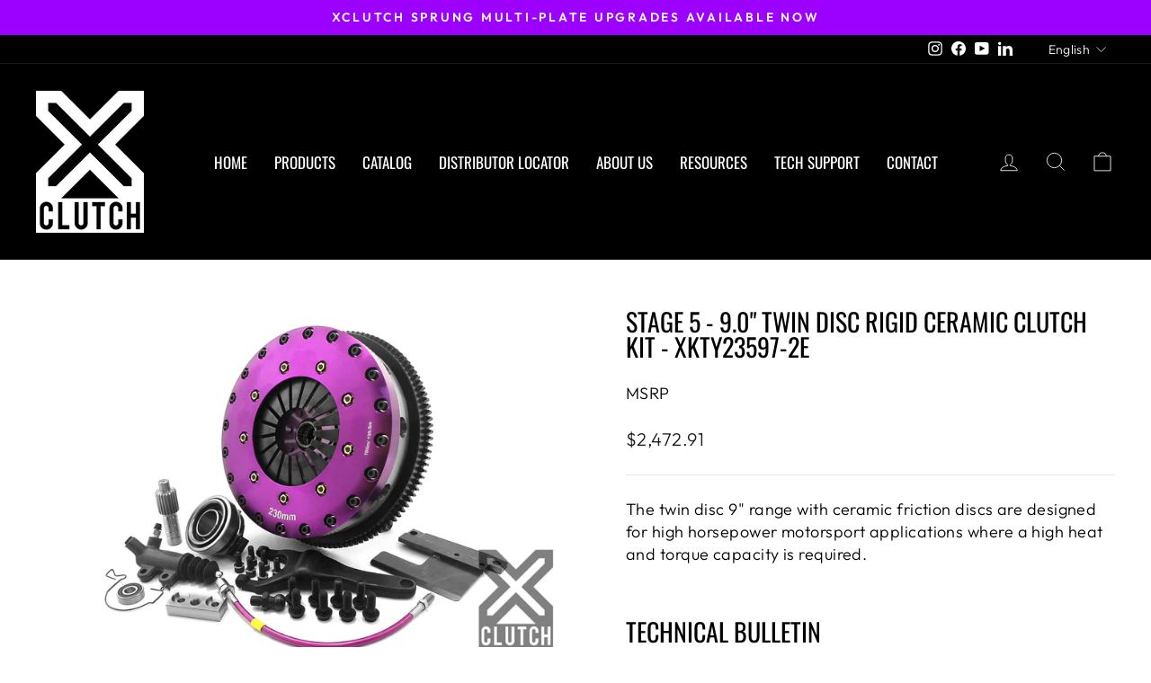

--- FILE ---
content_type: text/css
request_url: https://www.xclutchusa.com/cdn/shop/t/9/assets/theme.css?v=15709156479625421291750220661
body_size: 111350
content:
@charset "UTF-8";@font-face{font-family:eurostile;src:url([data-uri]) format("opentype")}/*!
  Impulse, by Archetype Themes
  http://archetypethemes.co
*/:root{--colorBtnPrimary:#111111;--colorBtnPrimaryLight:#2b2b2b;--colorBtnPrimaryDim:#040404;--colorBtnPrimaryText:#ffffff;--colorCartDot:#ff4f33;--colorLink:#000000;--colorTextBody:#000000;--colorPrice:#1c1d1d;--colorTextSavings:#C20000;--colorSaleTag:#1c1d1d;--colorSaleTagText:#ffffff;--colorBody:#ffffff;--colorBodyDim:#f2f2f2;--colorFooter:#000000;--colorFooterText:#ffffff;--colorBorder:#e8e8e1;--colorNav:#000000;--colorNavText:#ffffff;--colorAnnouncement:#9c00ff;--colorAnnouncementText:#ffffff;--colorHeroText:#ffffff;--colorModalBg:#e6e6e6;--colorImageOverlay:#000000;--colorImageOverlayOpacity:.07;--colorImageOverlayTextShadow:.22;--colorSmallImageBg:#ffffff;--colorLargeImageBg:#0f0f0f;--colorGridOverlay:#000000;--colorGridOverlayOpacity:.1;--colorDrawers:#000000;--colorDrawersDim:#000000;--colorDrawerBorder:#e8e8e1;--colorDrawerText:#ffffff;--colorDrawerTextDark:#d9d9d9;--colorDrawerButton:#000000;--colorDrawerButtonText:#ffffff;--grid-gutter:17px;--drawer-gutter:20px;--sizeChartMargin:25px 0;--sizeChartIconMargin:5px;--newsletterReminderPadding:40px;--color-body-text:#000000;--color-body:#ffffff;--color-bg:#ffffff}@media only screen and (min-width:769px){:root{--grid-gutter:22px;--drawer-gutter:30px}}@keyframes spin{0%{transform:rotate(0)}to{transform:rotate(360deg)}}@keyframes preloading{0%{transform-origin:0% 50%;transform:scaleX(0);opacity:0}40%{transform-origin:0% 50%;transform:scaleX(1);opacity:1}41%{transform-origin:100% 50%;transform:scaleX(1);opacity:1}to{transform-origin:100% 50%;transform:scaleX(0);opacity:1}}@keyframes slideshowBars{0%{transform:translate(-100%)}to{transform:translate(0)}}@keyframes grid-product__loading{0%{opacity:1}60%{opacity:0}to{opacity:1}}@keyframes shine{to{left:-200%}}@keyframes overlay-on{0%{opacity:0}to{opacity:.6}}@keyframes overlay-off{0%{opacity:.6}to{opacity:0}}@keyframes full-overlay-on{0%{opacity:0}to{opacity:1}}@keyframes full-overlay-off{0%{opacity:1}to{opacity:0}}@keyframes modal-open{0%{opacity:0;transform:translateY(30px)}to{opacity:1;transform:translateY(0)}}@keyframes modal-closing{0%{opacity:1;transform:scale(1)}to{opacity:0;transform:scale(.9)}}@keyframes rise-up{0%{opacity:1;transform:translateY(120%)}to{opacity:1;transform:translateY(0)}}@keyframes rise-up-out{0%{opacity:1;transform:translateY(0)}to{opacity:1;transform:translateY(-120%)}}@keyframes fade-in{0%{opacity:0}to{opacity:1}}@keyframes fade-out{0%{opacity:1}to{opacity:0}}@keyframes zoom-fade{0%{opacity:0;transform:scale(1.3)}to{opacity:1;transform:scale(1)}}@keyframes placeholder-shimmer{0%{background-position:-150% 0}to{background-position:150% 0}}.flickity-enabled{position:relative}.flickity-enabled:focus{outline:none}.flickity-viewport{overflow:hidden;position:relative;transition:height .35s;height:100%}.flickity-slider{position:absolute;width:100%;height:100%}.flickity-enabled.is-draggable{-webkit-user-select:none;user-select:none}.flickity-enabled.is-draggable .flickity-viewport{cursor:move;cursor:grab}.flickity-enabled.is-draggable .flickity-viewport.is-pointer-down{cursor:grabbing}.flickity-button{position:absolute;border:none;color:#fff;color:var(--colorBtnPrimaryText);background:#111;background:var(--colorBtnPrimary);border-radius:50%}.hero .flickity-button{color:#000;color:var(--colorTextBody);background-color:#fff;background-color:var(--colorBody);box-shadow:0 5px 5px #0000001a}.flickity-button:hover{cursor:pointer;opacity:1}.flickity-button:disabled{display:none;cursor:auto;pointer-events:none}.flickity-prev-next-button{top:50%;width:40px;height:40px;transform:translateY(-50%)}@media only screen and (max-width:768px){.flickity-prev-next-button{width:33px;height:33px}}.flickity-prev-next-button:hover{transform:translateY(-50%) scale(1.12)}.flickity-prev-next-button:active{transform:translateY(-50%) scale(1);transition:transform .05s ease-out}.flickity-previous{left:10px}.flickity-next{right:10px}.flickity-rtl .flickity-previous{left:auto;right:10px}.flickity-rtl .flickity-next{right:auto;left:10px}.flickity-button-icon{position:absolute;left:35%;top:35%;width:30%;height:30%;fill:currentColor}.flickity-page-dots{position:absolute;width:100%;bottom:-25px;padding:0;margin:0;list-style:none;text-align:center;line-height:1;color:currentColor}.hero .flickity-page-dots{bottom:20px;color:#fff}.flickity-rtl .flickity-page-dots{direction:rtl}.flickity-page-dots .dot{display:inline-block;vertical-align:middle;width:6px;height:6px;margin:0 5px;border-radius:100%;cursor:pointer;background-color:currentColor;opacity:.4}.flickity-page-dots .dot:hover{opacity:.6}.flickity-page-dots .dot.is-selected{opacity:1;background-color:currentColor;width:9px;height:9px}.flickity-enabled.is-fade .flickity-slider>*{pointer-events:none;z-index:0}.flickity-enabled.is-fade .flickity-slider>.is-selected{pointer-events:auto;z-index:1}.hero[data-arrows=true]{overflow:visible;z-index:5}.hero[data-arrows=true] .flickity-prev-next-button{top:auto;bottom:-20px;transform:none}.hero[data-arrows=true] .flickity-prev-next-button:hover{transform:scale(1.12)}.hero[data-arrows=true] .flickity-prev-next-button:active{transform:scale(1)}.hero[data-arrows=true] .flickity-previous{left:auto;right:90px}.hero[data-arrows=true] .flickity-next{right:40px}.hero[data-arrows=true].flickity-rtl .flickity-previous{right:auto;left:90px}.hero[data-arrows=true].flickity-rtl .flickity-next{right:auto;left:40px}@media only screen and (max-width:768px){.hero[data-arrows=true] .flickity-prev-next-button{bottom:-16px}.hero[data-arrows=true] .flickity-previous{right:60px}.hero[data-arrows=true] .flickity-next{right:20px}.hero[data-arrows=true].flickity-rtl .flickity-previous{left:60px}.hero[data-arrows=true].flickity-rtl .flickity-next{left:20px}}[data-bars=true].hero .flickity-page-dots{bottom:0;height:6px;line-height:6px;z-index:6}[data-bars=true] .flickity-page-dots .dot{position:relative;border-radius:0;width:120px;height:6px;border:0;opacity:1;vertical-align:top;background:none;overflow:hidden}@media only screen and (max-width:768px){[data-bars=true] .flickity-page-dots .dot{width:45px}}[data-bars=true] .flickity-page-dots .dot:after,[data-bars=true] .flickity-page-dots .dot:before{content:"";display:block;position:absolute;left:0;height:100%;width:100%;background-color:currentColor}[data-bars=true] .flickity-page-dots .dot:before{opacity:.4}[data-bars=true] .flickity-page-dots .dot:hover:before{opacity:.6}[data-bars=true] .flickity-page-dots .dot:after{transform:translate(-100%);transition:none}[data-bars=true] .flickity-page-dots .dot.is-selected:after{animation:slideshowBars 0s linear forwards}.noUi-target,.noUi-target *{-webkit-touch-callout:none;-webkit-tap-highlight-color:rgba(0,0,0,0);-webkit-user-select:none;touch-action:none;user-select:none;box-sizing:border-box}.noUi-target{position:relative}.noUi-base,.noUi-connects{width:100%;height:100%;position:relative;z-index:1}.noUi-connects{overflow:hidden;z-index:0}.noUi-connect,.noUi-origin{will-change:transform;position:absolute;z-index:1;top:0;right:0;-ms-transform-origin:0 0;-webkit-transform-origin:0 0;-webkit-transform-style:preserve-3d;transform-origin:0 0;transform-style:flat}.noUi-connect{height:100%;width:100%}.noUi-origin{height:10%;width:10%}.noUi-txt-dir-rtl.noUi-horizontal .noUi-origin{left:0;right:auto}.noUi-vertical .noUi-origin{width:0}.noUi-horizontal .noUi-origin{height:0}.noUi-handle{-webkit-backface-visibility:hidden;backface-visibility:hidden;position:absolute}.noUi-touch-area{height:100%;width:100%}.noUi-state-tap .noUi-connect,.noUi-state-tap .noUi-origin{transition:transform .3s}.noUi-state-drag *{cursor:inherit!important}.noUi-horizontal{height:18px}.noUi-horizontal .noUi-handle{width:34px;height:28px;right:-17px;top:-6px}.noUi-vertical{width:18px}.noUi-vertical .noUi-handle{width:28px;height:34px;right:-6px;top:-17px}.noUi-txt-dir-rtl.noUi-horizontal .noUi-handle{left:-17px;right:auto}.noUi-target{background:#fafafa;border-radius:4px;border:1px solid #d3d3d3;box-shadow:inset 0 1px 1px #f0f0f0,0 3px 6px -5px #bbb}.noUi-connects{border-radius:3px}.noUi-connect{background:#3fb8af}.noUi-draggable{cursor:ew-resize}.noUi-vertical .noUi-draggable{cursor:ns-resize}.noUi-handle{border:1px solid #d9d9d9;border-radius:3px;background:#fff;cursor:default;box-shadow:inset 0 0 1px #fff,inset 0 1px 7px #ebebeb,0 3px 6px -3px #bbb}.noUi-active{box-shadow:inset 0 0 1px #fff,inset 0 1px 7px #ddd,0 3px 6px -3px #bbb}.noUi-handle:after,.noUi-handle:before{content:"";display:block;position:absolute;height:14px;width:1px;background:#e8e7e6;left:14px;top:6px}.noUi-handle:after{left:17px}.noUi-vertical .noUi-handle:after,.noUi-vertical .noUi-handle:before{width:14px;height:1px;left:6px;top:14px}.noUi-vertical .noUi-handle:after{top:17px}[disabled] .noUi-connect{background:#b8b8b8}[disabled].noUi-handle,[disabled] .noUi-handle,[disabled].noUi-target{cursor:not-allowed}.noUi-pips,.noUi-pips *{box-sizing:border-box}.noUi-pips{position:absolute;color:#999}.noUi-value{position:absolute;white-space:nowrap;text-align:center}.noUi-value-sub{color:#ccc;font-size:10px}.noUi-marker{position:absolute;background:#ccc}.noUi-marker-sub,.noUi-marker-large{background:#aaa}.noUi-pips-horizontal{padding:10px 0;height:80px;top:100%;left:0;width:100%}.noUi-value-horizontal{transform:translate(-50%,50%)}.noUi-rtl .noUi-value-horizontal{transform:translate(50%,50%)}.noUi-marker-horizontal.noUi-marker{margin-left:-1px;width:2px;height:5px}.noUi-marker-horizontal.noUi-marker-sub{height:10px}.noUi-marker-horizontal.noUi-marker-large{height:15px}.noUi-pips-vertical{padding:0 10px;height:100%;top:0;left:100%}.noUi-value-vertical{transform:translateY(-50%);padding-left:25px}.noUi-rtl .noUi-value-vertical{transform:translateY(50%)}.noUi-marker-vertical.noUi-marker{width:5px;height:2px;margin-top:-1px}.noUi-marker-vertical.noUi-marker-sub{width:10px}.noUi-marker-vertical.noUi-marker-large{width:15px}.noUi-tooltip{display:block;position:absolute;border:1px solid #d9d9d9;border-radius:3px;background:#fff;color:#000;padding:5px;text-align:center;white-space:nowrap}.noUi-horizontal .noUi-tooltip{transform:translate(-50%);left:50%;bottom:120%}.noUi-vertical .noUi-tooltip{transform:translateY(-50%);top:50%;right:120%}.noUi-horizontal .noUi-origin>.noUi-tooltip{transform:translate(50%);left:auto;bottom:10px}.noUi-vertical .noUi-origin>.noUi-tooltip{transform:translateY(-18px);top:auto;right:28px}tool-tip{display:none}tool-tip[data-tool-tip-open=true]{display:flex;justify-content:center;align-items:center;z-index:10001;position:fixed;top:0;left:0;width:100%;height:100%}tool-tip[data-tool-tip-open=true]:before{content:"";position:fixed;top:0;left:0;width:100%;height:100%;background-color:#e0e0e0;background-color:#e6e6e6;background-color:var(--colorModalBg);animation:overlay-on .3s forwards;cursor:pointer}.tool-tip__inner{animation:modal-close .3s forwards;opacity:0}tool-tip[data-tool-tip-open=true] .tool-tip__inner{animation:modal-open .3s forwards;display:block;position:fixed;background:#fff;background:var(--colorBody);box-shadow:0 10px 20px #00000017;padding:30px;max-width:720px;min-width:250px;min-height:250px}@media only screen and (max-width:768px){tool-tip[data-tool-tip-open=true] .tool-tip__inner{width:100%;max-width:93%}}.tool-tip__content{overflow:auto;max-height:80vh}@media only screen and (max-width:768px){.tool-tip__content{font-size:.85em}}.tool-tip__close{position:absolute;top:0;right:0}.tool-tip__close .icon{width:28px;height:28px}.tool-tip-trigger{background:none;border:0;cursor:pointer}.tool-tip-trigger .icon{width:28px;height:28px}.tool-tip-trigger__title{display:inline-block}.tool-tip-trigger__title:focus,.tool-tip-trigger__title:hover{text-decoration:underline;text-underline-offset:2px}.tool-tip-trigger__content{display:none!important}.size-chart__standalone{margin:25px 0;margin:var(--sizeChartMargin)}.size-chart__standalone svg{margin-left:5px;margin-left:var(--sizeChartIconMargin)}.text-with-icons__blocks{display:flex;flex-wrap:wrap;justify-content:center;margin-left:-30px;margin-right:-30px}@media only screen and (max-width:768px){.text-with-icons__blocks{flex-direction:column;margin:0}}.has-1-per-row .text-with-icons__block{width:100%}.has-2-per-row .text-with-icons__block{width:50%}.has-3-per-row .text-with-icons__block{width:33.333%}.has-4-per-row .text-with-icons__block{width:25%}.has-5-per-row .text-with-icons__block{width:20%}.text-with-icons__blocks .text-with-icons__block{display:flex;flex-direction:column;flex:none;padding:30px}@media only screen and (max-width:768px){.text-with-icons__blocks .text-with-icons__block{width:100%;padding:0 0 60px}}.text-with-icons__block-icon{display:block;margin-bottom:10px}.text-with-icons__block-icon .icon{width:70px;height:70px}@media only screen and (max-width:768px){.text-with-icons__block-icon .icon{width:60px;height:60px}}.text-with-icons__button{display:flex;justify-content:center}newsletter-reminder{position:fixed;left:20px;bottom:20px;transition:opacity .3s ease-in-out;box-shadow:0 12px 25px #00000026;max-width:240px;z-index:10}@media only screen and (max-width:768px){newsletter-reminder{max-width:calc(100% - 40px)}}newsletter-reminder[data-enabled=false]{opacity:0;visibility:hidden;pointer-events:none}newsletter-reminder[class*=color-scheme-]:not(.color-scheme-none){position:fixed}newsletter-reminder .color-scheme-none{color:#fff;color:var(--colorBtnPrimaryText);background-color:#111;background-color:var(--colorBtnPrimary)}.newsletter-reminder__message.h3{cursor:pointer;padding:40px;padding:var(--newsletterReminderPadding);margin:0}.parallax-image{height:100%;overflow:hidden;transition:transform .05s linear}.countdown-wrapper{position:relative}.countdown__background-image-wrapper{width:100%;height:100%;position:absolute}.countdown__background-image{background-size:cover;width:100%;height:100%;background-position:var(--countdown-background-image-position)}.countdown__mobile-image-wrapper{width:100%;height:100%;position:absolute}.countdown__mobile-image{height:100%;-o-object-fit:cover;object-fit:cover}.countdown-layout--banner .countdown__content{padding:2rem}@media only screen and (min-width:769px){.countdown-layout--banner .countdown__content{display:flex;flex-wrap:nowrap;flex-direction:row;justify-content:space-around;grid-gap:1rem;gap:1rem;padding:1.6rem 2rem}}.countdown-layout--banner.countdown-blocks--2.page-width .countdown__content{justify-content:space-around}.countdown-layout--banner.countdown-blocks--2 .countdown__content{justify-content:center}@media only screen and (min-width:769px){.countdown-layout--banner .countdown__block{width:33%}}.countdown__content{width:100%;height:auto;display:flex;flex-direction:column;align-items:center;justify-content:center;padding:5rem 2rem;text-align:center}.page-width .countdown__content{position:relative}@media only screen and (min-width:769px){.countdown-layout--hero .countdown__content{height:100vh}}.countdown__block{width:100%;margin:1rem auto;z-index:3}.countdown__block--content{display:flex;flex-direction:column;justify-content:center;align-items:center}.countdown__block--content .countdown__block--button{width:100%;margin:0}@media only screen and (min-width:769px){.countdown-blocks--2.countdown-layout--banner .countdown__block--content,.countdown-blocks--2.countdown-layout--banner .countdown__block--timer{width:50%}}@media only screen and (min-width:769px){.countdown-blocks--2.countdown-layout--banner .countdown__block--button.button-block-active{width:50%}}.countdown__text-wrapper{display:flex;flex-direction:column;justify-content:center}@media only screen and (min-width:769px){.countdown-layout--hero .countdown__text-wrapper{width:50%}}.countdown__text-wrapper--content-alignment-left{text-align:left}.countdown__text-wrapper--content-alignment-right{text-align:right}.countdown__display{display:flex;justify-content:center}.countdown__display--visible+.countdown__timer-message--visible{margin-top:1.5rem}.countdown__display--hidden{visibility:hidden;opacity:0;width:0;height:0;margin:0;transition:opacity 3s ease-out}.countdown__display-block{display:flex;flex-wrap:wrap;flex-direction:column;align-content:center;border-right:1px solid;padding:0 1rem}.countdown__display-block h2{margin-bottom:16px}@media only screen and (min-width:769px){.countdown__display-block h2{margin-bottom:4px}}.countdown__display-block span{font-size:.6rem;letter-spacing:1.7px}@media only screen and (min-width:769px){.countdown__display-block span{font-size:.75rem}}.countdown__display-block:last-child{border-right:none}.countdown__timer-message{opacity:0;visibility:hidden;margin:0;height:0}.countdown__timer-message--visible{opacity:1;visibility:visible;transition:opacity 1s ease-in;height:auto}.countdown__block--hidden{opacity:0;visibility:hidden;margin:0;transition:opacity 1s ease-out;width:0!important}.countdown__overlay:after{content:"";position:absolute;width:100%;height:100%;top:0;left:0;right:0;bottom:0;z-index:2;background-color:var(--countdown-overlay-rgba)}@media only screen and (max-width:768px){.hotspots-section .index-section{margin-bottom:10px}}.hotspots-section .hotspots-wrapper{display:flex;flex-wrap:wrap}.hotspots-section .hotspots-wrapper.is-reverse{flex-direction:row-reverse}.hotspots__title{width:100%;padding-top:1.5rem}.hotspots{position:relative;width:70%}@media only screen and (max-width:768px){.hotspots{width:100%}}.hotspots .grid__image-ratio img{opacity:1;position:absolute;top:0;left:0;width:100%;height:100%;-o-object-fit:cover;object-fit:cover}[data-animate_images=true] .hotspots .grid__image-ratio img{opacity:1}.hotspots__buttons{position:absolute;top:0;left:0;width:100%;height:100%}.hotspot__button{padding:10px;border-radius:50%;position:absolute;line-height:0;transform:translate(-50%,-50%)}@media only screen and (max-width:768px){.hotspot__button{padding:6px}}.hotspot__button:hover .hotspot__button-content{opacity:1;visibility:visible;pointer-events:auto}.hotspot__button-content{color:#000;color:var(--colorTextBody);background-color:#fff;background-color:var(--colorBody);opacity:0;visibility:hidden;pointer-events:none;padding:1rem;position:absolute;top:calc(100% + 1rem);left:50%;transform:translate(-50%);transition:opacity .3s ease-in-out;min-width:5rem;border-radius:5px;box-shadow:3px 3px 10px 3px #0003}.hotspot__button-content p,.hotspot__button-content span{white-space:nowrap;margin-bottom:0}.hotspot__button-content:before{position:absolute;top:-10px;left:50%;content:"";width:0px;height:0px;border-style:solid;border-width:0 5px 10px 5px;transform:translate(-50%);border-color:transparent transparent #ffffff transparent;border-color:transparent transparent var(--colorBody) transparent}.hotspot__button-content .content__prices{display:flex;flex-wrap:nowrap}.hotspots__content{width:30%;padding:24px;display:flex;align-items:center}.page-width .hotspots__content{padding-right:0;padding-left:40px}@media only screen and (max-width:768px){.page-width .hotspots__content{padding-left:0}}.page-width.is-reverse .hotspots__content{padding-left:0;padding-right:40px}@media only screen and (max-width:768px){.page-width.is-reverse .hotspots__content{padding-right:20px}}@media only screen and (max-width:768px){.hotspots__content{width:100%;padding:1rem 20px 0}}.hotspot-content__block{display:none;max-height:0;width:100%;animation:fade-in .5s ease 0s forwards;position:sticky;top:0}@media only screen and (max-width:768px){.hotspot-content__block{align-items:center;position:relative;padding-top:0}}.hotspot-content__block.is-active{display:block;max-height:none}.hotspot-content__block .grid-product__image-wrap{margin:0}.hotspot-content__block .grid__item{display:block;float:none;padding:0}.hotspot-content__block .grid-product__tags{margin-left:0}@media only screen and (max-width:768px){.hotspot-content__block .grid-product__tag{right:auto;left:0}}.hotspot-content__block .grid-item__meta,.hotspot-content__block .grid-product__meta{padding-top:10px}@media only screen and (max-width:768px){.hotspot-content__block .grid-item__meta,.hotspot-content__block .grid-product__meta{display:flex;justify-content:center;flex-direction:column;flex-wrap:wrap;padding-left:10px;padding-top:0;text-align:left}.hotspot-content__block .grid-item__meta .grid-item__meta-main,.hotspot-content__block .grid-item__meta .grid-item__meta-secondary,.hotspot-content__block .grid-product__meta .grid-item__meta-main,.hotspot-content__block .grid-product__meta .grid-item__meta-secondary{width:100%;flex:none}}@media only screen and (max-width:768px){.hotspot-content__block .grid-product{padding-right:0;padding-left:0}.hotspot-content__block .quick-add-btn{display:none}.hotspot-content__block .grid-item__link,.hotspot-content__block .grid-product__link{display:flex;flex-wrap:nowrap}.hotspot-content__block .grid-product__image-mask,.hotspot-content__block .grid-product__image-wrap,.hotspot-content__block .product-slider{width:30%}.hotspot-content__block .grid-product__actions{right:auto;left:10px;top:10px}}.hotspot-content__block .modal .grid__item{float:left}image-compare{position:relative;display:block;width:100%;background:#222;overflow:hidden}.comparison__draggable{position:absolute;top:0;height:100%;width:50%;overflow:hidden}.comparison__image{width:100%;height:100%;max-width:none;-o-object-fit:cover;object-fit:cover;display:block;-webkit-user-select:none;user-select:none}.comparison__button{width:64px;height:64px;position:absolute;border-radius:50%;left:50%;top:50%;transform:translate(-32px,-50%);border:0;cursor:pointer;z-index:3;display:flex;flex-wrap:nowrap;justify-content:center;align-items:center;border:3px solid #fff}.comparison--style-minimal .comparison__button{border:0;background:transparent;width:auto;transform:translate(-56px,-50%)}.comparison--style-minimal .comparison__button svg{margin:0 20px}@supports (-webkit-touch-callout:none){.comparison--style-minimal .comparison__button svg{position:absolute}.comparison--style-minimal .comparison__button svg.icon-chevron-left{left:2px;width:9px}.comparison--style-minimal .comparison__button svg.icon-chevron-right{right:2px;width:9px}}@media only screen and (max-width:768px){.comparison--style-classic .comparison__button{width:48px;height:48px;transform:translate(-24px,-50%)}}.comparison__button svg{width:12px;height:auto;pointer-events:none;margin:0 5px}.comparison__button:before{content:"";width:2px;position:absolute;background-color:#fff!important}.comparison__button:after{content:"";width:2px;height:50%;position:absolute;bottom:0%;left:50%;transform:translate(-50%);background-color:#fff!important}.age-verification-popup .rte{margin-top:20px;margin-bottom:20px}@media only screen and (min-width:769px){.age-verification-popup .rte{margin-bottom:30px}}.age-verification-popup .age-verification-popup__btns-wrapper{display:flex;flex-wrap:wrap;justify-content:center;grid-gap:10px;gap:10px}.age-verification-popup__background-image-wrapper{overflow:hidden;width:100%;height:100%;position:absolute}.age-verification-popup__background-image{background-size:cover;width:100%;height:100%}.age-verification-popup__content--active{opacity:1;transition:opacity 1.5s ease-in}.age-verification-popup__content--inactive,.age-verification-popup__content--inactive *,.age-verification-popup__content--inactive .btn,.age-verification-popup__decline-content--inactive,.age-verification-popup__decline-content--inactive *,.age-verification-popup__decline-content--inactive .btn{opacity:0;width:0;height:0;position:absolute;visibility:hidden;padding:0;border:0;margin:0;line-height:0;font-size:0}.age-verification-popup__decline-content--active{opacity:1;transition:opacity 1.5s ease-in}.age-verification-popup__content-wrapper{text-align:center;max-width:520px;margin:0 auto}@media only screen and (max-width:768px){.spr-starrating.spr-summary-starrating{justify-content:center!important}}*,:after,:before,input{box-sizing:border-box}body,html{padding:0;margin:0}article,aside,details,figcaption,figure,footer,header,hgroup,main,nav,section,summary{display:block}audio,canvas,progress,video{display:inline-block;vertical-align:baseline}input[type=number]::-webkit-inner-spin-button,input[type=number]::-webkit-outer-spin-button{height:auto}input[type=search]::-webkit-search-cancel-button,input[type=search]::-webkit-search-decoration{-webkit-appearance:none}.grid:after{content:"";display:table;clear:both}.grid{list-style:none;padding:0;margin:0 0 0 -22px}@media only screen and (max-width:768px){.grid{margin-left:-17px}html[dir=rtl] .grid{margin-left:0;margin-right:-17px}}html[dir=rtl] .grid{margin-left:0;margin-right:-22px}.grid--small{margin-left:-10px}.grid--small .grid__item{padding-left:10px}.grid__item{float:left;padding-left:22px;width:100%;min-height:1px}@media only screen and (max-width:768px){.grid__item{padding-left:17px}html[dir=rtl] .grid__item{padding-left:0;padding-right:17px}}html[dir=rtl] .grid__item{float:right;padding-left:0;padding-right:22px}.grid--no-gutters{margin-left:0}.grid--no-gutters .grid__item{padding-left:0}.grid--flush-bottom{margin-bottom:-22px;overflow:auto}.grid--flush-bottom>.grid__item{margin-bottom:22px}.grid--center{text-align:center}.grid--center .grid__item{float:none;display:inline-block;vertical-align:top;text-align:left}html[dir=rtl] .grid--center .grid__item{text-align:right}.grid--full{margin-left:0}.grid--full>.grid__item{padding-left:0}@media only screen and (min-width:769px){.grid--table-large{display:table;width:100%;table-layout:fixed}.grid--table-large>.grid__item{display:table-cell;vertical-align:middle;float:none}}@media only screen and (max-width:768px){.small--grid--flush{margin-left:-2px}.page-width .small--grid--flush{margin-left:-17px;margin-right:-15px}.small--grid--flush>.grid__item{padding-left:2px}}.one-whole{width:100%}.one-half{width:50%}.one-third{width:33.33333%}.two-thirds{width:66.66667%}.one-quarter{width:25%}.two-quarters{width:50%}.three-quarters{width:75%}.one-fifth{width:20%}.two-fifths{width:40%}.three-fifths{width:60%}.four-fifths{width:80%}.one-sixth{width:16.66667%}.two-sixths{width:33.33333%}.three-sixths{width:50%}.four-sixths{width:66.66667%}.five-sixths{width:83.33333%}@media only screen and (max-width:768px){.small--one-whole{width:100%}.small--one-half{width:50%}.small--one-third{width:33.33333%}.small--two-thirds{width:66.66667%}.grid--uniform .small--one-half:nth-of-type(odd),.grid--uniform .small--one-third:nth-of-type(3n+1){clear:both}.small--one-quarter{width:25%}.small--two-quarters{width:50%}.small--three-quarters{width:75%}.grid--uniform .small--one-quarter:nth-of-type(4n+1){clear:both}.small--one-fifth{width:20%}.small--two-fifths{width:40%}.small--three-fifths{width:60%}.small--four-fifths{width:80%}.grid--uniform .small--one-fifth:nth-of-type(5n+1){clear:both}.small--one-sixth{width:16.66667%}.small--two-sixths{width:33.33333%}.small--three-sixths{width:50%}.small--four-sixths{width:66.66667%}.small--five-sixths{width:83.33333%}.grid--uniform .small--one-sixth:nth-of-type(6n+1),.grid--uniform .small--three-sixths:nth-of-type(odd),.grid--uniform .small--two-sixths:nth-of-type(3n+1){clear:both}}@media only screen and (min-width:769px){.medium-up--one-whole{width:100%}.medium-up--one-half{width:50%}.medium-up--one-third{width:33.33333%}.medium-up--two-thirds{width:66.66667%}.grid--uniform .medium-up--one-half:nth-of-type(odd),.grid--uniform .medium-up--one-third:nth-of-type(3n+1){clear:both}.medium-up--one-quarter{width:25%}.medium-up--two-quarters{width:50%}.medium-up--three-quarters{width:75%}.grid--uniform .medium-up--one-quarter:nth-of-type(4n+1){clear:both}.medium-up--one-fifth{width:20%}.medium-up--two-fifths{width:40%}.medium-up--three-fifths{width:60%}.medium-up--four-fifths{width:80%}.grid--uniform .medium-up--one-fifth:nth-of-type(5n+1){clear:both}.medium-up--one-sixth{width:16.66667%}.medium-up--two-sixths{width:33.33333%}.medium-up--three-sixths{width:50%}.medium-up--four-sixths{width:66.66667%}.medium-up--five-sixths{width:83.33333%}.grid--uniform .medium-up--one-sixth:nth-of-type(6n+1),.grid--uniform .medium-up--three-sixths:nth-of-type(odd),.grid--uniform .medium-up--two-sixths:nth-of-type(3n+1){clear:both}}.show{display:block!important}.hide{display:none!important}.text-left{text-align:left!important}.text-right{text-align:right!important}.text-center{text-align:center!important}@media only screen and (max-width:768px){.small--show{display:block!important}.small--hide{display:none!important}.small--text-left{text-align:left!important}.small--text-right{text-align:right!important}.small--text-center{text-align:center!important}}@media only screen and (max-width:959px){.medium-down--show{display:block!important}.medium-down--hide{display:none!important}.medium-down--text-left{text-align:left!important}.medium-down--text-right{text-align:right!important}.medium-down--text-center{text-align:center!important}}@media only screen and (min-width:769px){.medium-up--show{display:block!important}.medium-up--hide{display:none!important}.medium-up--text-left{text-align:left!important}.medium-up--text-right{text-align:right!important}.medium-up--text-center{text-align:center!important}}.flex-grid{display:flex;flex-wrap:wrap;flex:1 1 100%}[data-center-text=true] .flex-grid{justify-content:center}.flex-grid--center{align-items:center}.flex-grid--gutters{margin-top:-15px;margin-left:-15px}.flex-grid__item{flex:0 1 100%;display:flex;align-items:stretch}.flex-grid--gutters .flex-grid__item{padding-top:15px;padding-left:15px}.flex-grid__item>*{flex:1 1 100%}.flex-grid__item--stretch{flex:1 1 100%}.flex-grid__item--stretch:first-child{min-width:250px}@media only screen and (min-width:769px){.flex-grid__item--33{flex-basis:33.33%}.flex-grid__item--50{flex-basis:50%}}@media only screen and (max-width:768px){.flex-grid__item--mobile-second{order:2}}.clearfix:after{content:"";display:table;clear:both}html:not(.no-js):not(.tab-outline) :focus{outline:none}.is-transitioning{display:block!important;visibility:visible!important}.display-table{display:table;table-layout:fixed;width:100%}.display-table-cell{display:table-cell;vertical-align:middle;float:none}@media only screen and (min-width:769px){.medium-up--display-table{display:table;table-layout:fixed;width:100%}.medium-up--display-table-cell{display:table-cell;vertical-align:middle;float:none}}.visually-hidden{border:0;clip:rect(0 0 0 0);height:1px;margin:-1px;overflow:hidden;padding:0;position:absolute;width:1px}.visually-invisible{opacity:0!important}.skip-link:focus{clip:auto;width:auto;height:auto;margin:0;color:#000;color:var(--colorTextBody);background-color:#fff;background-color:var(--colorBody);padding:10px;opacity:1;z-index:10000;transition:none}html{touch-action:manipulation}html[dir=rtl]{direction:rtl}body,html{background-color:#fff;background-color:var(--colorBody);color:#000;color:var(--colorTextBody)}@media only screen and (max-width:768px){.supports-touch.lock-scroll{overflow:hidden}@supports (-webkit-touch-callout:none){.supports-touch.lock-scroll{overflow:visible;overflow:initial}}}.page-width{max-width:1500px;margin:0 auto}.page-full,.page-width{padding:0 17px}@media only screen and (min-width:769px){.page-full,.page-width{padding:0 40px}}.page-width--narrow{max-width:1000px}.page-width--tiny{max-width:450px}@media only screen and (max-width:768px){.page-width--flush-small{padding:0}}.page-content,.shopify-email-marketing-confirmation__container,.shopify-policy__container{padding-top:40px;padding-bottom:40px}@media only screen and (min-width:769px){.page-content,.shopify-email-marketing-confirmation__container,.shopify-policy__container{padding-top:75px;padding-bottom:75px}}.shopify-email-marketing-confirmation__container{text-align:center}.page-content--top,.page-content--with-blocks{padding-bottom:0}.page-content--bottom{padding-top:0}.main-content{display:block;min-height:300px}@media only screen and (min-width:769px){.main-content{min-height:700px}}.template-challange .main-content{min-height:0}.hr--large,.hr--medium,.hr--small,hr{height:1px;border:0;border-top:1px solid;border-top-color:#e8e8e1;border-top-color:var(--colorBorder)}.hr--small{margin:15px auto}.hr--medium{margin:25px auto}@media only screen and (min-width:769px){.hr--medium{margin:35px auto}}.hr--large{margin:30px auto}@media only screen and (min-width:769px){.hr--large{margin:45px auto}}.page-blocks+.hr--large,.page-blocks+[data-section-type=recently-viewed] .hr--large{margin-top:0}.hr--clear{border:0}@media only screen and (max-width:768px){.table--responsive thead{display:none}.table--responsive tr{display:block}.table--responsive td,.table--responsive tr{float:left;clear:both;width:100%}.table--responsive td,.table--responsive th{display:block;text-align:right;padding:15px}.table--responsive td:before{content:attr(data-label);float:left;font-size:12px;padding-right:10px}}@media only screen and (max-width:768px){.table--small-hide{display:none!important}.table__section+.table__section{position:relative;margin-top:10px;padding-top:15px}.table__section+.table__section:after{content:"";display:block;position:absolute;top:0;left:15px;right:15px;border-bottom:1px solid;border-bottom-color:#e8e8e1;border-bottom-color:var(--colorBorder)}}.faux-select,body,button,input,select,textarea{font-family:var(--typeBasePrimary),var(--typeBaseFallback);font-size:calc(var(--typeBaseSize)*.92);letter-spacing:var(--typeBaseSpacing);line-height:var(--typeBaseLineHeight)}@media only screen and (min-width:769px){.faux-select,body,button,input,select,textarea{font-size:var(--typeBaseSize)}}.faux-select,body,button,input,select,textarea{-webkit-font-smoothing:antialiased;-webkit-text-size-adjust:100%;text-rendering:optimizeSpeed}body{font-weight:var(--typeBaseWeight)}p{margin:0 0 15px}p img{margin:0}em{font-style:italic}b,strong{font-weight:700}p[data-spam-detection-disclaimer],small{font-size:.85em}sub,sup{position:relative;font-size:60%;vertical-align:baseline}sup{top:-.5em}sub{bottom:-.5em}.rte blockquote,blockquote{margin:0;padding:15px 30px 40px}.rte blockquote p,blockquote p{margin-bottom:0}.rte blockquote p+cite,blockquote p+cite{margin-top:15px}.rte blockquote cite,blockquote cite{display:block}code,pre{background-color:#faf7f5;font-family:Consolas,monospace;font-size:1em;border:0 none;padding:0 2px;color:#51ab62}pre{overflow:auto;padding:15px;margin:0 0 30px}.label,label:not(.variant__button-label):not(.text-label){text-transform:uppercase;letter-spacing:.3em;font-size:.8em}label,.label-info{display:block;margin-bottom:10px}.h1,.h2,.h3,.h4,.h5,.h6,h1,h2,h3,h4,h5,h6{display:block;margin:0 0 10px}@media only screen and (min-width:769px){.h1,.h2,.h3,.h4,.h5,.h6,h1,h2,h3,h4,h5,h6{margin:0 0 15px}}.h1 a,.h2 a,.h3 a,.h4 a,.h5 a,.h6 a,h1 a,h2 a,h3 a,h4 a,h5 a,h6 a{text-decoration:none;font-weight:inherit}.h1,.h2,.h3,h1,h2,h3{font-family:var(--typeHeaderPrimary),var(--typeHeaderFallback);font-weight:var(--typeHeaderWeight);letter-spacing:var(--typeHeaderSpacing);line-height:var(--typeHeaderLineHeight)}[data-type_header_capitalize=true] .h1,[data-type_header_capitalize=true] .h2,[data-type_header_capitalize=true] .h3,[data-type_header_capitalize=true] h1,[data-type_header_capitalize=true] h2,[data-type_header_capitalize=true] h3{text-transform:uppercase}.h1,h1{font-size:calc(var(--typeHeaderSize)*.85)}.h2,h2{font-size:calc(var(--typeHeaderSize)*.73)}.h3,h3{font-size:calc(var(--typeHeaderSize)*.62)}@media only screen and (min-width:769px){.h1,h1{font-size:var(--typeHeaderSize)}.h2,h2{font-size:calc(var(--typeHeaderSize)*.85)}.h3,h3{font-size:calc(var(--typeHeaderSize)*.65)}}.h4,h4{text-transform:uppercase;letter-spacing:.3em;font-size:.8em}.h5,.h6,h5,h6{text-transform:uppercase;letter-spacing:.3em;font-size:.8em;margin-bottom:10px}@media only screen and (max-width:768px){.h5,.h6,h5,h6{margin-bottom:5px}}.subheading{text-transform:uppercase;letter-spacing:.3em}.text-spacing,.text-spacing.rte:last-child{margin-bottom:15px}@media only screen and (max-width:768px){.rte table td,.rte table th{padding:6px 8px}}.collapsible-content .rte table td,.collapsible-content .rte table th{padding:6px 8px}.comment-author{margin-bottom:0}.comment-date{font-size:calc(var(--typeBaseSize)*.85);display:block;margin-top:3px}@media only screen and (max-width:768px){.comment-date{margin-bottom:15px}}.ajaxcart__subtotal{text-transform:uppercase;letter-spacing:.3em;font-size:.8em}.rte .enlarge-text{margin:0;font-size:1.3em}@media only screen and (min-width:769px){.rte .enlarge-text--offset p{padding-right:15%}.text-center .rte .enlarge-text--offset p{padding:0 5%}}@media only screen and (min-width:769px){.table--small-text{font-size:calc(var(--typeBaseSize)*.85)}}.index-section--footer h3{font-size:1.5em}html[dir=rtl] .text-left{text-align:right!important}html[dir=rtl] .text-right{text-align:left!important}.icon-and-text{display:flex;flex-wrap:nowrap;align-items:center}.icon-and-text .icon{flex:0 0 auto}ol,ul{margin:0 0 15px 30px;padding:0;text-rendering:optimizeLegibility}ol ol{list-style:lower-alpha}ol{list-style:decimal}ol ol,ol ul,ul ol,ul ul{margin:4px 0 5px 20px}li{margin-bottom:.25em}ul.square{list-style:square outside}ul.disc{list-style:disc outside}ol.alpha{list-style:lower-alpha outside}.no-bullets{list-style:none outside;margin-left:0}.inline-list{padding:0;margin:0}.inline-list li{display:inline-block;margin-bottom:0;vertical-align:middle}table{width:100%;border-spacing:1px;position:relative;border:0 none;background:#e8e8e1;background:var(--colorBorder)}.table-wrapper{max-width:100%;overflow:auto;-webkit-overflow-scrolling:touch}td,th{border:0 none;text-align:left;padding:10px 15px;background:#fff;background:var(--colorBody)}html[dir=rtl] td,html[dir=rtl] th{text-align:right}th,.table__title{font-weight:700}.text-link,a{color:#000;color:var(--colorTextBody);text-decoration:none;background:transparent}.text-link:hover,a:hover{color:#000;color:var(--colorTextBody)}.text-link{display:inline;border:0 none;background:none;padding:0;margin:0}.rte a,.shopify-email-marketing-confirmation__container a,.shopify-policy__container a{color:#000;color:var(--colorLink)}button{overflow:visible;color:currentColor}button[disabled],html input[disabled]{cursor:default}.btn,.rte .btn,.shopify-payment-button .shopify-payment-button__button--unbranded,.spr-container .spr-button,.spr-container .spr-summary-actions a{line-height:1.42;text-decoration:none;text-align:center;white-space:normal;font-size:calc(var(--typeBaseSize) - 4px);font-size:max(calc(var(--typeBaseSize) - 4px),13px);font-weight:700;text-transform:uppercase;letter-spacing:.3em;display:inline-block;padding:11px 20px;margin:0;width:auto;min-width:90px;vertical-align:middle;cursor:pointer;border:1px solid transparent;-webkit-user-select:none;user-select:none;-webkit-appearance:none;-moz-appearance:none;border-radius:var(--buttonRadius);color:#fff;color:var(--colorBtnPrimaryText);background:#111;background:var(--colorBtnPrimary)}@media only screen and (max-width:768px){.btn,.rte .btn,.shopify-payment-button .shopify-payment-button__button--unbranded,.spr-container .spr-button,.spr-container .spr-summary-actions a{padding:9px 17px;font-size:calc(var(--typeBaseSize) - 5px);font-size:max(calc(var(--typeBaseSize) - 5px),11px)}}.btn:hover,.rte .btn:hover,.shopify-payment-button .shopify-payment-button__button--unbranded:hover,.spr-container .spr-button:hover,.spr-container .spr-summary-actions a:hover{color:#fff;color:var(--colorBtnPrimaryText);background-color:#111;background-color:var(--colorBtnPrimary)}.btn.disabled,.btn[disabled],.rte .btn.disabled,.rte .btn[disabled],.shopify-payment-button .shopify-payment-button__button--unbranded.disabled,.shopify-payment-button .shopify-payment-button__button--unbranded[disabled],.spr-container .spr-button.disabled,.spr-container .spr-button[disabled],.spr-container .spr-summary-actions a.disabled,.spr-container .spr-summary-actions a[disabled]{cursor:default;color:#b6b6b6;background-color:#f6f6f6}.btn.disabled:hover,.btn[disabled]:hover,.rte .btn.disabled:hover,.rte .btn[disabled]:hover,.shopify-payment-button .shopify-payment-button__button--unbranded.disabled:hover,.shopify-payment-button .shopify-payment-button__button--unbranded[disabled]:hover,.spr-container .spr-button.disabled:hover,.spr-container .spr-button[disabled]:hover,.spr-container .spr-summary-actions a.disabled:hover,.spr-container .spr-summary-actions a[disabled]:hover{color:#b6b6b6;background-color:#f6f6f6}[data-button_style=angled] .btn.disabled:after,[data-button_style=angled] .btn.disabled:before,[data-button_style=angled] .btn[disabled]:after,[data-button_style=angled] .btn[disabled]:before,[data-button_style=angled] .rte .btn.disabled:after,[data-button_style=angled] .rte .btn.disabled:before,[data-button_style=angled] .rte .btn[disabled]:after,[data-button_style=angled] .rte .btn[disabled]:before,[data-button_style=angled] .shopify-payment-button .shopify-payment-button__button--unbranded.disabled:after,[data-button_style=angled] .shopify-payment-button .shopify-payment-button__button--unbranded.disabled:before,[data-button_style=angled] .shopify-payment-button .shopify-payment-button__button--unbranded[disabled]:after,[data-button_style=angled] .shopify-payment-button .shopify-payment-button__button--unbranded[disabled]:before,[data-button_style=angled] .spr-container .spr-button.disabled:after,[data-button_style=angled] .spr-container .spr-button.disabled:before,[data-button_style=angled] .spr-container .spr-button[disabled]:after,[data-button_style=angled] .spr-container .spr-button[disabled]:before,[data-button_style=angled] .spr-container .spr-summary-actions a.disabled:after,[data-button_style=angled] .spr-container .spr-summary-actions a.disabled:before,[data-button_style=angled] .spr-container .spr-summary-actions a[disabled]:after,[data-button_style=angled] .spr-container .spr-summary-actions a[disabled]:before{background-color:#f6f6f6;border-top:1px solid;border-top-color:#b6b6b6;border-bottom:1px solid;border-bottom-color:#b6b6b6}[data-button_style=angled] .btn,[data-button_style=angled] .rte .btn,[data-button_style=angled] .shopify-payment-button .shopify-payment-button__button--unbranded,[data-button_style=angled] .spr-container .spr-button,[data-button_style=angled] .spr-container .spr-summary-actions a{position:relative;border:0;margin-left:10px;margin-right:10px}[data-button_style=angled] .btn:after,[data-button_style=angled] .btn:before,[data-button_style=angled] .rte .btn:after,[data-button_style=angled] .rte .btn:before,[data-button_style=angled] .shopify-payment-button .shopify-payment-button__button--unbranded:after,[data-button_style=angled] .shopify-payment-button .shopify-payment-button__button--unbranded:before,[data-button_style=angled] .spr-container .spr-button:after,[data-button_style=angled] .spr-container .spr-button:before,[data-button_style=angled] .spr-container .spr-summary-actions a:after,[data-button_style=angled] .spr-container .spr-summary-actions a:before{content:"";position:absolute;display:block;top:0;bottom:0;width:20px;transform:skew(-12deg);background-color:inherit}[data-button_style=angled] .btn:before,[data-button_style=angled] .rte .btn:before,[data-button_style=angled] .shopify-payment-button .shopify-payment-button__button--unbranded:before,[data-button_style=angled] .spr-container .spr-button:before,[data-button_style=angled] .spr-container .spr-summary-actions a:before{left:-6px}[data-button_style=angled] .btn:after,[data-button_style=angled] .rte .btn:after,[data-button_style=angled] .shopify-payment-button .shopify-payment-button__button--unbranded:after,[data-button_style=angled] .spr-container .spr-button:after,[data-button_style=angled] .spr-container .spr-summary-actions a:after{right:-6px}[data-button_style=angled] .btn.btn--small:before,[data-button_style=angled] .rte .btn.btn--small:before,[data-button_style=angled] .shopify-payment-button .shopify-payment-button__button--unbranded.btn--small:before,[data-button_style=angled] .spr-container .spr-button.btn--small:before,[data-button_style=angled] .spr-container .spr-summary-actions a.btn--small:before{left:-5px}[data-button_style=angled] .btn.btn--small:after,[data-button_style=angled] .rte .btn.btn--small:after,[data-button_style=angled] .shopify-payment-button .shopify-payment-button__button--unbranded.btn--small:after,[data-button_style=angled] .spr-container .spr-button.btn--small:after,[data-button_style=angled] .spr-container .spr-summary-actions a.btn--small:after{right:-5px}[data-button_style=square] .btn:not(.btn--secondary):not(.btn--tertiary):not(.btn--inverse):not(.btn--body):not(.btn--static),[data-button_style=square] .rte .btn:not(.btn--secondary):not(.btn--tertiary):not(.btn--inverse):not(.btn--body):not(.btn--static),[data-button_style=square] .shopify-payment-button .shopify-payment-button__button--unbranded:not(.btn--secondary):not(.btn--tertiary):not(.btn--inverse):not(.btn--body):not(.btn--static),[data-button_style=square] .spr-container .spr-button:not(.btn--secondary):not(.btn--tertiary):not(.btn--inverse):not(.btn--body):not(.btn--static),[data-button_style=square] .spr-container .spr-summary-actions a:not(.btn--secondary):not(.btn--tertiary):not(.btn--inverse):not(.btn--body):not(.btn--static),[data-button_style^=round] .btn:not(.btn--secondary):not(.btn--tertiary):not(.btn--inverse):not(.btn--body):not(.btn--static),[data-button_style^=round] .rte .btn:not(.btn--secondary):not(.btn--tertiary):not(.btn--inverse):not(.btn--body):not(.btn--static),[data-button_style^=round] .shopify-payment-button .shopify-payment-button__button--unbranded:not(.btn--secondary):not(.btn--tertiary):not(.btn--inverse):not(.btn--body):not(.btn--static),[data-button_style^=round] .spr-container .spr-button:not(.btn--secondary):not(.btn--tertiary):not(.btn--inverse):not(.btn--body):not(.btn--static),[data-button_style^=round] .spr-container .spr-summary-actions a:not(.btn--secondary):not(.btn--tertiary):not(.btn--inverse):not(.btn--body):not(.btn--static){position:relative;overflow:hidden;transition:background .2s ease 0s}[data-button_style=square] .btn:not(.btn--secondary):not(.btn--tertiary):not(.btn--inverse):not(.btn--body):not(.btn--static):after,[data-button_style=square] .rte .btn:not(.btn--secondary):not(.btn--tertiary):not(.btn--inverse):not(.btn--body):not(.btn--static):after,[data-button_style=square] .shopify-payment-button .shopify-payment-button__button--unbranded:not(.btn--secondary):not(.btn--tertiary):not(.btn--inverse):not(.btn--body):not(.btn--static):after,[data-button_style=square] .spr-container .spr-button:not(.btn--secondary):not(.btn--tertiary):not(.btn--inverse):not(.btn--body):not(.btn--static):after,[data-button_style=square] .spr-container .spr-summary-actions a:not(.btn--secondary):not(.btn--tertiary):not(.btn--inverse):not(.btn--body):not(.btn--static):after,[data-button_style^=round] .btn:not(.btn--secondary):not(.btn--tertiary):not(.btn--inverse):not(.btn--body):not(.btn--static):after,[data-button_style^=round] .rte .btn:not(.btn--secondary):not(.btn--tertiary):not(.btn--inverse):not(.btn--body):not(.btn--static):after,[data-button_style^=round] .shopify-payment-button .shopify-payment-button__button--unbranded:not(.btn--secondary):not(.btn--tertiary):not(.btn--inverse):not(.btn--body):not(.btn--static):after,[data-button_style^=round] .spr-container .spr-button:not(.btn--secondary):not(.btn--tertiary):not(.btn--inverse):not(.btn--body):not(.btn--static):after,[data-button_style^=round] .spr-container .spr-summary-actions a:not(.btn--secondary):not(.btn--tertiary):not(.btn--inverse):not(.btn--body):not(.btn--static):after{content:"";position:absolute;top:0;left:150%;width:200%;height:100%;transform:skew(-20deg);background-image:linear-gradient(90deg,transparent,hsla(0,0%,100%,.25),transparent)}[data-button_style=square] .btn:not(.btn--secondary):not(.btn--tertiary):not(.btn--inverse):not(.btn--body):not(.btn--static):hover:after,[data-button_style=square] .rte .btn:not(.btn--secondary):not(.btn--tertiary):not(.btn--inverse):not(.btn--body):not(.btn--static):hover:after,[data-button_style=square] .shopify-payment-button .shopify-payment-button__button--unbranded:not(.btn--secondary):not(.btn--tertiary):not(.btn--inverse):not(.btn--body):not(.btn--static):hover:after,[data-button_style=square] .spr-container .spr-button:not(.btn--secondary):not(.btn--tertiary):not(.btn--inverse):not(.btn--body):not(.btn--static):hover:after,[data-button_style=square] .spr-container .spr-summary-actions a:not(.btn--secondary):not(.btn--tertiary):not(.btn--inverse):not(.btn--body):not(.btn--static):hover:after,[data-button_style^=round] .btn:not(.btn--secondary):not(.btn--tertiary):not(.btn--inverse):not(.btn--body):not(.btn--static):hover:after,[data-button_style^=round] .rte .btn:not(.btn--secondary):not(.btn--tertiary):not(.btn--inverse):not(.btn--body):not(.btn--static):hover:after,[data-button_style^=round] .shopify-payment-button .shopify-payment-button__button--unbranded:not(.btn--secondary):not(.btn--tertiary):not(.btn--inverse):not(.btn--body):not(.btn--static):hover:after,[data-button_style^=round] .spr-container .spr-button:not(.btn--secondary):not(.btn--tertiary):not(.btn--inverse):not(.btn--body):not(.btn--static):hover:after,[data-button_style^=round] .spr-container .spr-summary-actions a:not(.btn--secondary):not(.btn--tertiary):not(.btn--inverse):not(.btn--body):not(.btn--static):hover:after{animation:shine .75s cubic-bezier(.01,.56,1,1)}[data-button_style=square] .btn:not(.btn--secondary):not(.btn--tertiary):not(.btn--inverse):not(.btn--body):not(.btn--static):hover,[data-button_style=square] .rte .btn:not(.btn--secondary):not(.btn--tertiary):not(.btn--inverse):not(.btn--body):not(.btn--static):hover,[data-button_style=square] .shopify-payment-button .shopify-payment-button__button--unbranded:not(.btn--secondary):not(.btn--tertiary):not(.btn--inverse):not(.btn--body):not(.btn--static):hover,[data-button_style=square] .spr-container .spr-button:not(.btn--secondary):not(.btn--tertiary):not(.btn--inverse):not(.btn--body):not(.btn--static):hover,[data-button_style=square] .spr-container .spr-summary-actions a:not(.btn--secondary):not(.btn--tertiary):not(.btn--inverse):not(.btn--body):not(.btn--static):hover,[data-button_style^=round] .btn:not(.btn--secondary):not(.btn--tertiary):not(.btn--inverse):not(.btn--body):not(.btn--static):hover,[data-button_style^=round] .rte .btn:not(.btn--secondary):not(.btn--tertiary):not(.btn--inverse):not(.btn--body):not(.btn--static):hover,[data-button_style^=round] .shopify-payment-button .shopify-payment-button__button--unbranded:not(.btn--secondary):not(.btn--tertiary):not(.btn--inverse):not(.btn--body):not(.btn--static):hover,[data-button_style^=round] .spr-container .spr-button:not(.btn--secondary):not(.btn--tertiary):not(.btn--inverse):not(.btn--body):not(.btn--static):hover,[data-button_style^=round] .spr-container .spr-summary-actions a:not(.btn--secondary):not(.btn--tertiary):not(.btn--inverse):not(.btn--body):not(.btn--static):hover{background:#2b2b2b;background:var(--colorBtnPrimaryLight);transition-delay:.25s}[data-button_style=square] .btn:not(.btn--secondary):not(.btn--tertiary):not(.btn--inverse):not(.btn--body):not(.btn--static):active,[data-button_style=square] .rte .btn:not(.btn--secondary):not(.btn--tertiary):not(.btn--inverse):not(.btn--body):not(.btn--static):active,[data-button_style=square] .shopify-payment-button .shopify-payment-button__button--unbranded:not(.btn--secondary):not(.btn--tertiary):not(.btn--inverse):not(.btn--body):not(.btn--static):active,[data-button_style=square] .spr-container .spr-button:not(.btn--secondary):not(.btn--tertiary):not(.btn--inverse):not(.btn--body):not(.btn--static):active,[data-button_style=square] .spr-container .spr-summary-actions a:not(.btn--secondary):not(.btn--tertiary):not(.btn--inverse):not(.btn--body):not(.btn--static):active,[data-button_style^=round] .btn:not(.btn--secondary):not(.btn--tertiary):not(.btn--inverse):not(.btn--body):not(.btn--static):active,[data-button_style^=round] .rte .btn:not(.btn--secondary):not(.btn--tertiary):not(.btn--inverse):not(.btn--body):not(.btn--static):active,[data-button_style^=round] .shopify-payment-button .shopify-payment-button__button--unbranded:not(.btn--secondary):not(.btn--tertiary):not(.btn--inverse):not(.btn--body):not(.btn--static):active,[data-button_style^=round] .spr-container .spr-button:not(.btn--secondary):not(.btn--tertiary):not(.btn--inverse):not(.btn--body):not(.btn--static):active,[data-button_style^=round] .spr-container .spr-summary-actions a:not(.btn--secondary):not(.btn--tertiary):not(.btn--inverse):not(.btn--body):not(.btn--static):active{background:#111;background:var(--colorBtnPrimary);transition-delay:0s}.shopify-payment-button .shopify-payment-button__button--unbranded:hover:not([disabled]){color:#fff;color:var(--colorBtnPrimaryText);background-color:#111;background-color:var(--colorBtnPrimary)}.shopify-payment-button__more-options{color:inherit}.btn--secondary,.rte .btn--secondary{color:#000;color:var(--colorTextBody);border:1px solid;border-color:#e8e8e1;border-color:var(--colorBorder);background-color:transparent}[data-button_style=angled] .btn--secondary,[data-button_style=angled] .rte .btn--secondary{border-left:0;border-right:0;border-top:1px solid;border-bottom:1px solid;border-top-color:#e8e8e1;border-top-color:var(--colorBorder);border-bottom-color:#e8e8e1;border-bottom-color:var(--colorBorder)}[data-button_style=angled] .btn--secondary:after,[data-button_style=angled] .btn--secondary:before,[data-button_style=angled] .rte .btn--secondary:after,[data-button_style=angled] .rte .btn--secondary:before{background-color:transparent;top:-1px;bottom:-1px}[data-button_style=angled] .btn--secondary:before,[data-button_style=angled] .rte .btn--secondary:before{border-left:1px solid;border-left-color:#e8e8e1;border-left-color:var(--colorBorder);border-bottom:1px solid;border-bottom-color:#e8e8e1;border-bottom-color:var(--colorBorder)}[data-button_style=angled] .btn--secondary:after,[data-button_style=angled] .rte .btn--secondary:after{border-top:1px solid;border-top-color:#e8e8e1;border-top-color:var(--colorBorder);border-right:1px solid;border-right-color:#e8e8e1;border-right-color:var(--colorBorder)}.btn--secondary:hover,.rte .btn--secondary:hover{color:#000;color:var(--colorTextBody);border-color:#000;border-color:var(--colorTextBody);background-color:transparent;transition:border .3s ease}.btn--secondary:hover:before,.rte .btn--secondary:hover:before{border-color:#000;border-color:var(--colorTextBody);transition:border .3s ease}.btn--secondary:hover:after,.rte .btn--secondary:hover:after{border-color:#000;border-color:var(--colorTextBody);transition:border .3s ease}.btn--tertiary,.rte .btn--tertiary{font-weight:400;text-transform:none;letter-spacing:normal;background-color:transparent;border:1px solid;border-color:#e8e8e1;border-color:var(--colorBorder);color:#000;color:var(--colorTextBody);padding:8px 10px;white-space:nowrap}.btn--tertiary:hover,.rte .btn--tertiary:hover{background-color:transparent;color:#000;color:var(--colorTextBody)}.btn--tertiary.disabled,.btn--tertiary[disabled],.rte .btn--tertiary.disabled,.rte .btn--tertiary[disabled]{cursor:default;color:#b6b6b6;background-color:#f6f6f6;border-color:#b6b6b6}[data-button_style=angled] .btn--tertiary,[data-button_style=angled] .rte .btn--tertiary{margin-left:0;margin-right:0}[data-button_style=angled] .btn--tertiary:after,[data-button_style=angled] .btn--tertiary:before,[data-button_style=angled] .rte .btn--tertiary:after,[data-button_style=angled] .rte .btn--tertiary:before{content:none}.btn--tertiary-active{color:#fff;color:var(--colorBtnPrimaryText);background:#111;background:var(--colorBtnPrimary);border-color:#111;border-color:var(--colorBtnPrimary)}.btn--tertiary-active:hover{color:#fff;color:var(--colorBtnPrimaryText);background:#111;background:var(--colorBtnPrimary)}.btn--body,.btn--body:active,.btn--body:hover{border:1px solid;border-color:#e8e8e1;border-color:var(--colorBorder);background-color:#fff;background-color:var(--colorBody);color:#000;color:var(--colorTextBody)}.btn--circle{padding:10px;border-radius:50%;min-width:0;line-height:1}.btn--circle .icon{width:20px;height:20px}.btn--circle:after,.btn--circle:before{content:none;background:none;width:auto}.btn--circle.btn--large .icon{width:30px;height:30px}.btn--circle.btn--large{padding:15px}[data-button_style=angled] .btn--circle{border:1px solid;border-color:#e8e8e1;border-color:var(--colorBorder)}[data-button_style=angled] .btn--circle:after,[data-button_style=angled] .btn--circle:before{display:none}.btn--small{padding:8px 14px;background-position:150% 45%;min-width:90px;font-size:calc(var(--typeBaseSize) - 6px);font-size:max(calc(var(--typeBaseSize) - 6px),12px)}[data-button_style=angled] .btn--small{margin-left:10px;padding-left:16px;padding-right:16px}.btn--secondary.btn--small{font-weight:400}.btn--large{padding:15px 20px}.btn--full{width:100%;transition:none;padding:13px 20px}[data-button_style=angled] .btn--full,[data-button_style=angled] .shopify-payment-button .shopify-payment-button__button--unbranded{max-width:94%}.btn--inverse{background-color:transparent;color:#fff;border:2px solid #fff}.btn--inverse:focus,.btn--inverse:hover{background-color:transparent}[data-button_style=angled] .btn--inverse{border-left:0;border-right:0;border-top:2px solid;border-bottom:2px solid}[data-button_style=angled] .btn--inverse:after,[data-button_style=angled] .btn--inverse:before{background-color:transparent;border-color:#fff;top:-2px;bottom:-2px}[data-button_style=angled] .btn--inverse:before{border-left:2px solid;border-bottom:2px solid}[data-button_style=angled] .btn--inverse:after{border-top:2px solid;border-right:2px solid}.hero__link .btn--inverse{color:#fff;color:var(--colorHeroText);border-color:#fff;border-color:var(--colorHeroText)}[data-button_style=angled] .hero__link .btn--inverse:before{border-color:#fff;border-color:var(--colorHeroText)}[data-button_style=angled] .hero__link .btn--inverse:after{border-color:#fff;border-color:var(--colorHeroText)}.btn--loading{position:relative;text-indent:-9999px;background-color:#040404;background-color:var(--colorBtnPrimaryDim);color:#040404;color:var(--colorBtnPrimaryDim)}.btn--loading:active,.btn--loading:hover{background-color:#040404;background-color:var(--colorBtnPrimaryDim);color:#040404;color:var(--colorBtnPrimaryDim)}.btn--loading:before{content:"";display:block;width:24px;height:24px;position:absolute;left:50%;top:50%;margin-left:-12px;margin-top:-12px;border-radius:50%;border:3px solid;border-color:#fff;border-color:var(--colorBtnPrimaryText);border-top-color:transparent;animation:spin 1s linear infinite}[data-button_style=angled] .btn--loading:before{left:50%;top:50%;width:24px;height:24px;transform:none;border:3px solid;border-color:#fff!important;border-color:var(--colorBtnPrimaryText)!important;border-top-color:transparent!important}[data-button_style=angled] .btn--loading:after{background-color:#040404;background-color:var(--colorBtnPrimaryDim)}[data-button_style=angled] .btn--loading.btn--secondary:after{bottom:1px}.btn--loading.btn--secondary{color:#000;color:var(--colorTextBody);background:transparent}.btn--loading.btn--secondary:before{border-color:#000;border-color:var(--colorTextBody);border-top-color:transparent}.return-link{text-align:center;padding:15px 25px;margin-top:50px}@media only screen and (max-width:768px){.return-link{padding:22px 17px;width:100%}[data-button_style=angled] .return-link{width:90%}}.return-link .icon{width:20px;margin-right:8px}.collapsible-trigger-btn{text-align:left}[data-center-text=true] .collapsible-trigger-btn{text-align:center}.collapsible-trigger-btn{text-transform:uppercase;letter-spacing:.3em;font-size:.8em;display:block;width:100%;padding:15px 10px 15px 0}.collection-sidebar__group .collapsible-trigger-btn{text-align:left}.collapsible-trigger-btn--borders{border:1px solid;border-color:#e8e8e1;border-color:var(--colorBorder);border-bottom:0;padding:12px}.collapsible-trigger-btn--borders .collapsible-trigger__icon{right:12px}@media only screen and (min-width:769px){.collapsible-trigger-btn--borders{padding:15px}.collapsible-trigger-btn--borders .collapsible-trigger__icon{right:15px}}.collapsible-content+.collapsible-trigger-btn--borders{margin-top:-1px}.collapsible-trigger-btn--borders+.collapsible-content .collapsible-content__inner{border:1px solid;border-color:#e8e8e1;border-color:var(--colorBorder);border-top:0;padding:0 20px 20px;font-size:calc(var(--typeBaseSize)*.92)}.collapsible-trigger-btn--borders+.collapsible-content--expanded{margin-bottom:30px}.collapsible-trigger-btn--borders+.collapsible-content--expanded:last-child{margin-bottom:-1px}.collapsible-trigger-btn--borders-top{border-top:1px solid;border-top-color:#e8e8e1;border-top-color:var(--colorBorder)}.shopify-payment-button{margin-top:10px}.shopify-payment-button .shopify-payment-button__button--unbranded{display:block;width:100%;transition:none}.payment-buttons .add-to-cart,.payment-buttons .shopify-payment-button,.payment-buttons .shopify-payment-button__button--unbranded{min-height:50px}.add-to-cart.btn--secondary{border:1px solid;border-color:#000;border-color:var(--colorTextBody)}[data-button_style=angled] .add-to-cart.btn--secondary{border-left:0;border-right:0}[data-button_style=angled] .add-to-cart.btn--secondary:after,[data-button_style=angled] .add-to-cart.btn--secondary:before{border-color:#000;border-color:var(--colorTextBody)}.add-to-cart.btn--secondary.disabled,.add-to-cart.btn--secondary[disabled]{border-color:#b6b6b6}[data-button_style=angled] .add-to-cart.btn--secondary.disabled:after,[data-button_style=angled] .add-to-cart.btn--secondary.disabled:before,[data-button_style=angled] .add-to-cart.btn--secondary[disabled]:after,[data-button_style=angled] .add-to-cart.btn--secondary[disabled]:before{border-color:#b6b6b6}.shopify-payment-button__button--hidden{display:none!important}img{border:0 none}svg:not(:root){overflow:hidden}iframe,img{max-width:100%}img[data-sizes=auto]{display:block;width:100%}.lazyload{opacity:0}.no-js .lazyload{display:none}.lazyloaded{opacity:1;transition:opacity .4s ease}.video-wrapper{position:relative;overflow:hidden;max-width:100%;padding-bottom:56.25%;height:0;height:auto}.video-wrapper iframe,.video-wrapper video{position:absolute;top:0;left:0;width:100%;height:100%}.video-wrapper--modal{width:1000px}.grid__image-ratio{position:relative;background-color:#fff;background-color:var(--colorSmallImageBg)}.grid__image-ratio img{opacity:0;position:absolute;top:0;left:0;width:100%;height:100%;-o-object-fit:cover;object-fit:cover}.grid__image-ratio img.lazyloaded{opacity:1;animation:fade-in 1s cubic-bezier(.26,.54,.32,1) 0s forwards;transition:none}.grid__image-ratio img.grid__image-contain{-o-object-fit:contain;object-fit:contain}.grid__image-ratio:before{content:"";display:block;height:0;width:100%}.grid__image-ratio .placeholder-svg{position:absolute;top:0;right:0;bottom:0;left:0}.grid__image-ratio--object{opacity:1}.grid__image-ratio--wide:before{padding-bottom:56.25%}.grid__image-ratio--landscape:before{padding-bottom:75%}.grid__image-ratio--square:before{padding-bottom:100%}.grid__image-ratio--portrait:before{padding-bottom:150%}.image-fit{position:relative;width:100%;height:100%;-o-object-fit:cover;object-fit:cover;font-family:"object-fit: cover";z-index:1}.parallax-container{position:absolute;top:-30%;left:0;height:160%;width:100%}.parallax-image{position:absolute;top:-5%;left:0;width:100%;height:110%}.parallax-image img{display:block;-o-object-fit:cover;object-fit:cover;width:100%;height:100%}form{margin:0}[data-center-text=true] .form-vertical{text-align:center}.form-vertical{margin-bottom:15px}.form-vertical label{text-align:left}.inline{display:inline}@media only screen and (max-width:959px){input,select,textarea{font-size:16px!important}}button,input,textarea{-webkit-appearance:none;-moz-appearance:none}button{background:none;border:none;display:inline-block;cursor:pointer}fieldset{border:1px solid;border-color:#e8e8e1;border-color:var(--colorBorder);padding:15px}legend{border:0;padding:0}button,input[type=submit]{cursor:pointer}input,select,textarea{border:1px solid;border-color:#e8e8e1;border-color:var(--colorBorder);max-width:100%;padding:8px 10px;border-radius:0}input.disabled,input[disabled],select.disabled,select[disabled],textarea.disabled,textarea[disabled]{cursor:default;border-color:#b6b6b6}input.input-full,select.input-full,textarea.input-full{width:100%}textarea{min-height:100px}input[type=checkbox],input[type=radio]{margin:0 10px 0 0;padding:0;width:auto}input[type=checkbox]{-webkit-appearance:checkbox;-moz-appearance:checkbox}input[type=radio]{-webkit-appearance:radio;-moz-appearance:radio}input[type=image]{padding-left:0;padding-right:0}.faux-select,select{-webkit-appearance:none;appearance:none;background-color:transparent;padding-right:28px;text-indent:.01px;text-overflow:"";cursor:pointer;color:inherit}select{background-position:100%;background-image:url(//www.xclutchusa.com/cdn/shop/t/9/assets/ico-select.svg);background-repeat:no-repeat;background-position:right 10px center;background-size:11px}.is-light select{background-image:url(//www.xclutchusa.com/cdn/shop/t/9/assets/ico-select-white.svg)}.faux-select .icon{position:absolute;right:10px;top:50%;transform:translateY(-50%);width:11px;height:11px}optgroup{font-weight:700}option{color:#000;background-color:#fff}option[disabled]{color:#ccc}select::-ms-expand{display:none}.hidden-label{border:0;clip:rect(0 0 0 0);height:1px;margin:-1px;overflow:hidden;padding:0;position:absolute;width:1px}label[for]{cursor:pointer}.form-vertical input,.form-vertical select,.form-vertical textarea{display:block;margin-bottom:30px}.form-vertical .btn,.form-vertical input[type=checkbox],.form-vertical input[type=radio]{display:inline-block}.form-vertical .btn:not(:last-child){margin-bottom:30px}small{display:block}input.error,textarea.error{border-color:#d02e2e;background-color:#fff6f6;color:#d02e2e}label.error{color:#d02e2e}.selector-wrapper label{margin-right:10px}.selector-wrapper+.selector-wrapper{margin-top:15px}.input-group{display:flex}.input-group .input-group-btn:first-child .btn,.input-group .input-group-field:first-child,.input-group input[type=hidden]:first-child+.input-group-field{border-radius:0}.input-group .input-group-field:last-child{border-radius:0}.input-group .input-group-btn:first-child .btn,.input-group input[type=hidden]:first-child+.input-group-btn .btn{border-radius:var(--buttonRadius) 0 0 var(--buttonRadius)}.input-group .input-group-btn:last-child .btn{border-radius:0 var(--buttonRadius) var(--buttonRadius) 0}.input-group input::-moz-focus-inner{border:0;padding:0;margin-top:-1px;margin-bottom:-1px}.input-group-field{flex:1 1 auto;margin:0;min-width:0}.input-group-btn{flex:0 1 auto;margin:0;display:flex}.input-group-btn .icon{vertical-align:baseline;vertical-align:initial}[data-button_style=angled] .input-group-btn{position:relative;left:-8px}.icon{display:inline-block;width:20px;height:20px;vertical-align:middle;fill:currentColor}.no-svg .icon{display:none}.icon--full-color{fill:initial}svg.icon:not(.icon--full-color) circle,svg.icon:not(.icon--full-color) ellipse,svg.icon:not(.icon--full-color) g,svg.icon:not(.icon--full-color) line,svg.icon:not(.icon--full-color) path,svg.icon:not(.icon--full-color) polygon,svg.icon:not(.icon--full-color) polyline,svg.icon:not(.icon--full-color) rect,symbol.icon:not(.icon--full-color) circle,symbol.icon:not(.icon--full-color) ellipse,symbol.icon:not(.icon--full-color) g,symbol.icon:not(.icon--full-color) line,symbol.icon:not(.icon--full-color) path,symbol.icon:not(.icon--full-color) polygon,symbol.icon:not(.icon--full-color) polyline,symbol.icon:not(.icon--full-color) rect{fill:inherit;stroke:inherit}.icon-bag-minimal circle,.icon-bag-minimal ellipse,.icon-bag-minimal g,.icon-bag-minimal line,.icon-bag-minimal path,.icon-bag-minimal polygon,.icon-bag-minimal polyline,.icon-bag-minimal rect,.icon-bag circle,.icon-bag ellipse,.icon-bag g,.icon-bag line,.icon-bag path,.icon-bag polygon,.icon-bag polyline,.icon-bag rect,.icon-cart circle,.icon-cart ellipse,.icon-cart g,.icon-cart line,.icon-cart path,.icon-cart polygon,.icon-cart polyline,.icon-cart rect,.icon-chevron-down circle,.icon-chevron-down ellipse,.icon-chevron-down g,.icon-chevron-down line,.icon-chevron-down path,.icon-chevron-down polygon,.icon-chevron-down polyline,.icon-chevron-down rect,.icon-circle-checkmark circle,.icon-circle-checkmark ellipse,.icon-circle-checkmark g,.icon-circle-checkmark line,.icon-circle-checkmark path,.icon-circle-checkmark polygon,.icon-circle-checkmark polyline,.icon-circle-checkmark rect,.icon-close circle,.icon-close ellipse,.icon-close g,.icon-close line,.icon-close path,.icon-close polygon,.icon-close polyline,.icon-close rect,.icon-email circle,.icon-email ellipse,.icon-email g,.icon-email line,.icon-email path,.icon-email polygon,.icon-email polyline,.icon-email rect,.icon-filter circle,.icon-filter ellipse,.icon-filter g,.icon-filter line,.icon-filter path,.icon-filter polygon,.icon-filter polyline,.icon-filter rect,.icon-gift circle,.icon-gift ellipse,.icon-gift g,.icon-gift line,.icon-gift path,.icon-gift polygon,.icon-gift polyline,.icon-gift rect,.icon-globe circle,.icon-globe ellipse,.icon-globe g,.icon-globe line,.icon-globe path,.icon-globe polygon,.icon-globe polyline,.icon-globe rect,.icon-hamburger circle,.icon-hamburger ellipse,.icon-hamburger g,.icon-hamburger line,.icon-hamburger path,.icon-hamburger polygon,.icon-hamburger polyline,.icon-hamburger rect,.icon-heart circle,.icon-heart ellipse,.icon-heart g,.icon-heart line,.icon-heart path,.icon-heart polygon,.icon-heart polyline,.icon-heart rect,.icon-leaf circle,.icon-leaf ellipse,.icon-leaf g,.icon-leaf line,.icon-leaf path,.icon-leaf polygon,.icon-leaf polyline,.icon-leaf rect,.icon-lock circle,.icon-lock ellipse,.icon-lock g,.icon-lock line,.icon-lock path,.icon-lock polygon,.icon-lock polyline,.icon-lock rect,.icon-package circle,.icon-package ellipse,.icon-package g,.icon-package line,.icon-package path,.icon-package polygon,.icon-package polyline,.icon-package rect,.icon-phone circle,.icon-phone ellipse,.icon-phone g,.icon-phone line,.icon-phone path,.icon-phone polygon,.icon-phone polyline,.icon-phone rect,.icon-ribbon circle,.icon-ribbon ellipse,.icon-ribbon g,.icon-ribbon line,.icon-ribbon path,.icon-ribbon polygon,.icon-ribbon polyline,.icon-ribbon rect,.icon-search circle,.icon-search ellipse,.icon-search g,.icon-search line,.icon-search path,.icon-search polygon,.icon-search polyline,.icon-search rect,.icon-shield circle,.icon-shield ellipse,.icon-shield g,.icon-shield line,.icon-shield path,.icon-shield polygon,.icon-shield polyline,.icon-shield rect,.icon-size-chart circle,.icon-size-chart ellipse,.icon-size-chart g,.icon-size-chart line,.icon-size-chart path,.icon-size-chart polygon,.icon-size-chart polyline,.icon-size-chart rect,.icon-tag circle,.icon-tag ellipse,.icon-tag g,.icon-tag line,.icon-tag path,.icon-tag polygon,.icon-tag polyline,.icon-tag rect,.icon-tcwi-bills circle,.icon-tcwi-bills ellipse,.icon-tcwi-bills g,.icon-tcwi-bills line,.icon-tcwi-bills path,.icon-tcwi-bills polygon,.icon-tcwi-bills polyline,.icon-tcwi-bills rect,.icon-tcwi-calendar circle,.icon-tcwi-calendar ellipse,.icon-tcwi-calendar g,.icon-tcwi-calendar line,.icon-tcwi-calendar path,.icon-tcwi-calendar polygon,.icon-tcwi-calendar polyline,.icon-tcwi-calendar rect,.icon-tcwi-cart circle,.icon-tcwi-cart ellipse,.icon-tcwi-cart g,.icon-tcwi-cart line,.icon-tcwi-cart path,.icon-tcwi-cart polygon,.icon-tcwi-cart polyline,.icon-tcwi-cart rect,.icon-tcwi-charity circle,.icon-tcwi-charity ellipse,.icon-tcwi-charity g,.icon-tcwi-charity line,.icon-tcwi-charity path,.icon-tcwi-charity polygon,.icon-tcwi-charity polyline,.icon-tcwi-charity rect,.icon-tcwi-chat circle,.icon-tcwi-chat ellipse,.icon-tcwi-chat g,.icon-tcwi-chat line,.icon-tcwi-chat path,.icon-tcwi-chat polygon,.icon-tcwi-chat polyline,.icon-tcwi-chat rect,.icon-tcwi-gears circle,.icon-tcwi-gears ellipse,.icon-tcwi-gears g,.icon-tcwi-gears line,.icon-tcwi-gears path,.icon-tcwi-gears polygon,.icon-tcwi-gears polyline,.icon-tcwi-gears rect,.icon-tcwi-gift circle,.icon-tcwi-gift ellipse,.icon-tcwi-gift g,.icon-tcwi-gift line,.icon-tcwi-gift path,.icon-tcwi-gift polygon,.icon-tcwi-gift polyline,.icon-tcwi-gift rect,.icon-tcwi-globe circle,.icon-tcwi-globe ellipse,.icon-tcwi-globe g,.icon-tcwi-globe line,.icon-tcwi-globe path,.icon-tcwi-globe polygon,.icon-tcwi-globe polyline,.icon-tcwi-globe rect,.icon-tcwi-open-envelope circle,.icon-tcwi-open-envelope ellipse,.icon-tcwi-open-envelope g,.icon-tcwi-open-envelope line,.icon-tcwi-open-envelope path,.icon-tcwi-open-envelope polygon,.icon-tcwi-open-envelope polyline,.icon-tcwi-open-envelope rect,.icon-tcwi-package circle,.icon-tcwi-package ellipse,.icon-tcwi-package g,.icon-tcwi-package line,.icon-tcwi-package path,.icon-tcwi-package polygon,.icon-tcwi-package polyline,.icon-tcwi-package rect,.icon-tcwi-phone circle,.icon-tcwi-phone ellipse,.icon-tcwi-phone g,.icon-tcwi-phone line,.icon-tcwi-phone path,.icon-tcwi-phone polygon,.icon-tcwi-phone polyline,.icon-tcwi-phone rect,.icon-tcwi-plant circle,.icon-tcwi-plant ellipse,.icon-tcwi-plant g,.icon-tcwi-plant line,.icon-tcwi-plant path,.icon-tcwi-plant polygon,.icon-tcwi-plant polyline,.icon-tcwi-plant rect,.icon-tcwi-recycle circle,.icon-tcwi-recycle ellipse,.icon-tcwi-recycle g,.icon-tcwi-recycle line,.icon-tcwi-recycle path,.icon-tcwi-recycle polygon,.icon-tcwi-recycle polyline,.icon-tcwi-recycle rect,.icon-tcwi-ribbon circle,.icon-tcwi-ribbon ellipse,.icon-tcwi-ribbon g,.icon-tcwi-ribbon line,.icon-tcwi-ribbon path,.icon-tcwi-ribbon polygon,.icon-tcwi-ribbon polyline,.icon-tcwi-ribbon rect,.icon-tcwi-sales-tag circle,.icon-tcwi-sales-tag ellipse,.icon-tcwi-sales-tag g,.icon-tcwi-sales-tag line,.icon-tcwi-sales-tag path,.icon-tcwi-sales-tag polygon,.icon-tcwi-sales-tag polyline,.icon-tcwi-sales-tag rect,.icon-tcwi-shield circle,.icon-tcwi-shield ellipse,.icon-tcwi-shield g,.icon-tcwi-shield line,.icon-tcwi-shield path,.icon-tcwi-shield polygon,.icon-tcwi-shield polyline,.icon-tcwi-shield rect,.icon-tcwi-stopwatch circle,.icon-tcwi-stopwatch ellipse,.icon-tcwi-stopwatch g,.icon-tcwi-stopwatch line,.icon-tcwi-stopwatch path,.icon-tcwi-stopwatch polygon,.icon-tcwi-stopwatch polyline,.icon-tcwi-stopwatch rect,.icon-tcwi-store circle,.icon-tcwi-store ellipse,.icon-tcwi-store g,.icon-tcwi-store line,.icon-tcwi-store path,.icon-tcwi-store polygon,.icon-tcwi-store polyline,.icon-tcwi-store rect,.icon-tcwi-thumbs-up circle,.icon-tcwi-thumbs-up ellipse,.icon-tcwi-thumbs-up g,.icon-tcwi-thumbs-up line,.icon-tcwi-thumbs-up path,.icon-tcwi-thumbs-up polygon,.icon-tcwi-thumbs-up polyline,.icon-tcwi-thumbs-up rect,.icon-tcwi-trophy circle,.icon-tcwi-trophy ellipse,.icon-tcwi-trophy g,.icon-tcwi-trophy line,.icon-tcwi-trophy path,.icon-tcwi-trophy polygon,.icon-tcwi-trophy polyline,.icon-tcwi-trophy rect,.icon-tcwi-truck circle,.icon-tcwi-truck ellipse,.icon-tcwi-truck g,.icon-tcwi-truck line,.icon-tcwi-truck path,.icon-tcwi-truck polygon,.icon-tcwi-truck polyline,.icon-tcwi-truck rect,.icon-tcwi-wallet circle,.icon-tcwi-wallet ellipse,.icon-tcwi-wallet g,.icon-tcwi-wallet line,.icon-tcwi-wallet path,.icon-tcwi-wallet polygon,.icon-tcwi-wallet polyline,.icon-tcwi-wallet rect,.icon-truck circle,.icon-truck ellipse,.icon-truck g,.icon-truck line,.icon-truck path,.icon-truck polygon,.icon-truck polyline,.icon-truck rect,.icon-user circle,.icon-user ellipse,.icon-user g,.icon-user line,.icon-user path,.icon-user polygon,.icon-user polyline,.icon-user rect{fill:none!important;stroke-width:var(--iconWeight);stroke:currentColor!important;stroke-linecap:var(--iconLinecaps);stroke-linejoin:var(--iconLinecaps)}.icon-cart circle{fill:currentColor!important}.icon__fallback-text{border:0;clip:rect(0 0 0 0);height:1px;margin:-1px;overflow:hidden;padding:0;position:absolute;width:1px}.js-drawer-open{overflow:hidden}.drawer{display:none;position:fixed;overflow:hidden;-webkit-overflow-scrolling:touch;top:0;bottom:0;max-width:95%;z-index:30;color:#fff;color:var(--colorDrawerText);background-color:#000;background-color:var(--colorDrawers);box-shadow:0 0 150px #0000001a;transition:transform .25s cubic-bezier(.165,.84,.44,1)}@media screen and (max-height:400px){.drawer{overflow:scroll}.drawer .drawer__contents{height:auto}}.drawer a:not(.btn){color:#fff;color:var(--colorDrawerText)}.drawer a:not(.btn):hover{color:#fff;color:var(--colorDrawerText)}.drawer input,.drawer textarea{border-color:#e8e8e1;border-color:var(--colorDrawerBorder)}.drawer .btn{background-color:#000;background-color:var(--colorDrawerButton);color:#fff;color:var(--colorDrawerButtonText)}.drawer--left{width:350px;left:-350px}.drawer--left.drawer--is-open{display:block;transform:translate(350px);transition-duration:.45s}.drawer--right{width:350px;right:-350px}@media only screen and (min-width:769px){.drawer--right{width:450px;right:-450px}}.drawer--right.drawer--is-open{display:block;transform:translate(-350px);transition-duration:.45s}@media only screen and (min-width:769px){.drawer--right.drawer--is-open{transform:translate(-450px)}}.js-drawer-closing .main-content:after,.js-drawer-open .main-content:after{content:"";display:block;position:fixed;top:0;left:0;right:0;bottom:0;background-color:#e6e6e6;background-color:var(--colorModalBg);opacity:0;z-index:26}.js-drawer-open .main-content:after{animation:overlay-on .35s forwards}.js-drawer-closing .main-content:after{animation:overlay-off .25s forwards}.drawer__fixed-header,.drawer__footer,.drawer__header,.drawer__scrollable{padding-left:20px;padding-left:var(--drawer-gutter);padding-right:20px;padding-right:var(--drawer-gutter)}.drawer__header{display:table;height:70px;width:100%;padding:11.53846px 0;margin-bottom:0;border-bottom:1px solid;border-bottom-color:#e8e8e1;border-bottom-color:var(--colorDrawerBorder)}.drawer__fixed-header{height:70px;overflow:visible}@media only screen and (min-width:769px){.drawer__fixed-header,.drawer__header{height:80px}}.drawer__close,.drawer__title{display:table-cell;vertical-align:middle}.drawer__title{width:100%}.drawer__close{width:1%;text-align:center}.drawer__close-button{position:relative;height:100%;right:-20px;right:calc(var(--drawer-gutter)*-1);padding:0 20px;padding:0 var(--drawer-gutter);color:inherit}.drawer__close-button:active{background-color:#000;background-color:var(--colorDrawersDim)}.drawer__close-button .icon{height:28px;width:28px}.drawer__close--left{text-align:left}.drawer__close--left .drawer__close-button{right:auto;left:-20px;left:calc(var(--drawer-gutter)*-1)}.drawer__contents{height:100%;display:flex;flex-direction:column}.drawer__inner,.drawer__scrollable{flex:1 1 auto;display:flex;flex-direction:column;overflow-y:hidden}.drawer__scrollable{padding-top:20px;padding-top:var(--drawer-gutter);overflow:hidden;overflow-y:auto;-webkit-overflow-scrolling:touch}.drawer__footer{border-top:1px solid;border-top-color:#e8e8e1;border-top-color:var(--colorDrawerBorder);padding-top:15px;padding-bottom:20px;padding-bottom:var(--drawer-gutter)}@media only screen and (min-width:769px){.drawer__footer{padding-top:22.22222px}}.drawer__inner.is-loading .drawer__scrollable{transition:opacity .3s ease .7s;opacity:.4}.cart-notes{margin-top:10px;margin-bottom:10px;min-height:60px;height:60px}@media only screen and (min-width:769px){.cart-notes{min-height:80px;height:80px}}.placeholder-svg{fill:#999;background-color:#e1e1e1;width:100%;height:100%;max-width:100%;max-height:100%;display:block;padding:30px 0}.placeholder-noblocks{padding:40px;text-align:center}.placeholder-content{overflow:hidden;animation:placeholder-shimmer 1.3s linear infinite;background-size:400% 100%;margin-bottom:20px;border-radius:4px}@media only screen and (max-width:768px){.placeholder-content{margin-left:auto;margin-right:auto}}.animation-delay-20{animation-delay:1.2s}.animation-delay-19{animation-delay:1.14s}.animation-delay-18{animation-delay:1.08s}.animation-delay-17{animation-delay:1.02s}.animation-delay-16{animation-delay:.96s}.animation-delay-15{animation-delay:.9s}.animation-delay-14{animation-delay:.84s}.animation-delay-13{animation-delay:.78s}.animation-delay-12{animation-delay:.72s}.animation-delay-11{animation-delay:.66s}.animation-delay-10{animation-delay:.6s}.animation-delay-9{animation-delay:.54s}.animation-delay-8{animation-delay:.48s}.animation-delay-7{animation-delay:.42s}.animation-delay-6{animation-delay:.36s}.animation-delay-5{animation-delay:.3s}.animation-delay-4{animation-delay:.24s}.animation-delay-3{animation-delay:.18s}.animation-delay-2{animation-delay:.12s}.appear-delay-20{transition:transform 1s cubic-bezier(.165,.84,.44,1) 1.3s,opacity 1s cubic-bezier(.165,.84,.44,1) 1.4s}.appear-delay-19{transition:transform 1s cubic-bezier(.165,.84,.44,1) 1.24s,opacity 1s cubic-bezier(.165,.84,.44,1) 1.34s}.appear-delay-18{transition:transform 1s cubic-bezier(.165,.84,.44,1) 1.18s,opacity 1s cubic-bezier(.165,.84,.44,1) 1.28s}.appear-delay-17{transition:transform 1s cubic-bezier(.165,.84,.44,1) 1.12s,opacity 1s cubic-bezier(.165,.84,.44,1) 1.22s}.appear-delay-16{transition:transform 1s cubic-bezier(.165,.84,.44,1) 1.06s,opacity 1s cubic-bezier(.165,.84,.44,1) 1.16s}.appear-delay-15{transition:transform 1s cubic-bezier(.165,.84,.44,1) 1s,opacity 1s cubic-bezier(.165,.84,.44,1) 1.1s}.appear-delay-14{transition:transform 1s cubic-bezier(.165,.84,.44,1) .94s,opacity 1s cubic-bezier(.165,.84,.44,1) 1.04s}.appear-delay-13{transition:transform 1s cubic-bezier(.165,.84,.44,1) .88s,opacity 1s cubic-bezier(.165,.84,.44,1) .98s}.appear-delay-12{transition:transform 1s cubic-bezier(.165,.84,.44,1) .82s,opacity 1s cubic-bezier(.165,.84,.44,1) .92s}.appear-delay-11{transition:transform 1s cubic-bezier(.165,.84,.44,1) .76s,opacity 1s cubic-bezier(.165,.84,.44,1) .86s}.appear-delay-10{transition:transform 1s cubic-bezier(.165,.84,.44,1) .7s,opacity 1s cubic-bezier(.165,.84,.44,1) .8s}.appear-delay-9{transition:transform 1s cubic-bezier(.165,.84,.44,1) .64s,opacity 1s cubic-bezier(.165,.84,.44,1) .74s}.appear-delay-8{transition:transform 1s cubic-bezier(.165,.84,.44,1) .58s,opacity 1s cubic-bezier(.165,.84,.44,1) .68s}.appear-delay-7{transition:transform 1s cubic-bezier(.165,.84,.44,1) .52s,opacity 1s cubic-bezier(.165,.84,.44,1) .62s}.appear-delay-6{transition:transform 1s cubic-bezier(.165,.84,.44,1) .46s,opacity 1s cubic-bezier(.165,.84,.44,1) .56s}.appear-delay-5{transition:transform 1s cubic-bezier(.165,.84,.44,1) .4s,opacity 1s cubic-bezier(.165,.84,.44,1) .5s}.appear-delay-4{transition:transform 1s cubic-bezier(.165,.84,.44,1) .34s,opacity 1s cubic-bezier(.165,.84,.44,1) .44s}.appear-delay-3{transition:transform 1s cubic-bezier(.165,.84,.44,1) .28s,opacity 1s cubic-bezier(.165,.84,.44,1) .38s}.appear-delay-2{transition:transform 1s cubic-bezier(.165,.84,.44,1) .22s,opacity 1s cubic-bezier(.165,.84,.44,1) .32s}.appear-delay-1{transition:transform 1s cubic-bezier(.165,.84,.44,1) .1s,opacity 1s cubic-bezier(.165,.84,.44,1) .2s}.animation-cropper{overflow:hidden;display:inline-flex}.image-wrap{background:#fff;background:var(--colorSmallImageBg);overflow:hidden}.image-wrap img:not([role=presentation]){display:block}.no-js .image-wrap img:not([role=presentation]).lazyload{display:none}.image-wrap .animate-me,.image-wrap img:not([role=presentation]),.image-wrap svg{opacity:0}.no-js .image-wrap .animate-me,.no-js .image-wrap img:not([role=presentation]),.no-js .image-wrap svg{opacity:1}.aos-animate .image-wrap .animate-me,.aos-animate .image-wrap .lazyloaded:not([role=presentation]),.aos-animate .image-wrap svg{animation:fade-in 1s cubic-bezier(.26,.54,.32,1) 0s forwards}[data-aos=row-of-3].aos-animate:nth-child(3n+2) .image-wrap img{animation-delay:.15s}[data-aos=row-of-3].aos-animate:nth-child(3n+3) .image-wrap img{animation-delay:.3s}[data-aos=row-of-4].aos-animate:nth-child(4n+2) .image-wrap img{animation-delay:.12s}[data-aos=row-of-4].aos-animate:nth-child(4n+3) .image-wrap img{animation-delay:.24s}[data-aos=row-of-4].aos-animate:nth-child(4n+4) .image-wrap img{animation-delay:.36s}[data-aos=row-of-5].aos-animate:nth-child(5n+2) .image-wrap img{animation-delay:75ms}[data-aos=row-of-5].aos-animate:nth-child(5n+3) .image-wrap img{animation-delay:.15s}[data-aos=row-of-5].aos-animate:nth-child(5n+4) .image-wrap img{animation-delay:225ms}[data-aos=row-of-5].aos-animate:nth-child(5n+5) .image-wrap img{animation-delay:.3s}[data-aos=row-of-6].aos-animate:nth-child(6n+2) .image-wrap img{animation-delay:50ms}[data-aos=row-of-6].aos-animate:nth-child(6n+3) .image-wrap img{animation-delay:.1s}[data-aos=row-of-6].aos-animate:nth-child(6n+4) .image-wrap img{animation-delay:.15s}[data-aos=row-of-6].aos-animate:nth-child(6n+5) .image-wrap img{animation-delay:.2s}[data-aos=row-of-6].aos-animate:nth-child(6n+6) .image-wrap img{animation-delay:.25s}[data-aos=row-of-3].aos-animate:nth-child(3n+2) .collection-image{animation-delay:.15s}[data-aos=row-of-3].aos-animate:nth-child(3n+3) .collection-image{animation-delay:.3s}[data-aos=row-of-4].aos-animate:nth-child(4n+2) .collection-image{animation-delay:.12s}[data-aos=row-of-4].aos-animate:nth-child(4n+3) .collection-image{animation-delay:.24s}[data-aos=row-of-4].aos-animate:nth-child(4n+4) .collection-image{animation-delay:.36s}[data-aos=row-of-5].aos-animate:nth-child(5n+2) .collection-image{animation-delay:75ms}[data-aos=row-of-5].aos-animate:nth-child(5n+3) .collection-image{animation-delay:.15s}[data-aos=row-of-5].aos-animate:nth-child(5n+4) .collection-image{animation-delay:225ms}[data-aos=row-of-5].aos-animate:nth-child(5n+5) .collection-image{animation-delay:.3s}[data-aos=row-of-6].aos-animate:nth-child(6n+2) .collection-image{animation-delay:50ms}[data-aos=row-of-6].aos-animate:nth-child(6n+3) .collection-image{animation-delay:.1s}[data-aos=row-of-6].aos-animate:nth-child(6n+4) .collection-image{animation-delay:.15s}[data-aos=row-of-6].aos-animate:nth-child(6n+5) .collection-image{animation-delay:.2s}[data-aos=row-of-6].aos-animate:nth-child(6n+6) .collection-image{animation-delay:.25s}.loading:after,.loading:before,.unload:after,.unload:before{content:"";position:absolute;width:100px;height:3px;background:#fff;background:var(--colorBody);left:50%;top:50%;margin:-1px 0 0 -50px;z-index:4;opacity:0}.no-js .loading:after,.no-js .loading:before,.no-js .unload:after,.no-js .unload:before{display:none}.loading:before,.unload:before{background:#000;background:var(--colorTextBody);opacity:1}.loading:after,.unload:after{opacity:0;animation:preloading .5s ease .3s infinite}.loading--delayed:before{animation-delay:.8s!important;animation-duration:1s!important}.loading--delayed:after{animation-delay:1.3s!important}.appear-animation{opacity:0;transform:translateY(60px)}[data-disable-animations=true] .appear-animation{opacity:1;transform:none}.js-drawer-open .appear-animation{opacity:1;transform:translateY(0)}.js-drawer-closing .appear-animation{transition-duration:0s;transition-delay:.5s}.shopify-product-reviews-badge{display:block;min-height:25px}.product-single__meta .spr-icon{font-size:14px!important;vertical-align:text-bottom}.spr-header-title{font-family:var(--typeHeaderPrimary),var(--typeHeaderFallback);font-weight:var(--typeHeaderWeight);letter-spacing:var(--typeHeaderSpacing);line-height:var(--typeHeaderLineHeight)}[data-type_header_capitalize=true] .spr-header-title{text-transform:uppercase}.spr-header-title{font-size:calc(var(--typeHeaderSize)*.7)!important;margin-bottom:20px!important}.spr-container.spr-container{padding:0;border:0;text-align:center}.spr-container .spr-summary-actions-newreview{float:none}.spr-container .spr-summary-starrating{justify-content:center}.spr-container .spr-summary.spr-summary{text-align:center}.spr-container .spr-form-label,.spr-container .spr-review-content-body{font-size:calc(var(--typeBaseSize) - 2px);line-height:1.563}.spr-container .spr-review-header-byline{font-size:11px;opacity:1}.spr-container .spr-review-header-byline strong{font-weight:400}.spr-container .spr-review{border:none!important}.spr-container .spr-form-label{display:block;text-align:left;margin-top:20px}.spr-container .spr-summary-actions,.spr-container .spr-summary-caption{display:block}.spr-container .spr-summary-actions{margin-top:20px}.spr-form-contact-name label{text-align:left}@media only screen and (min-width:769px){.product-full-width .spr-container.index-section{margin-top:0}.product-full-width .spr-container .spr-form-title{display:none}.product-full-width .spr-container .spr-form{max-width:650px;margin:0 auto;border-top:none}.product-full-width .spr-container .spr-reviews{margin-top:45px;display:flex;flex-wrap:wrap}[data-type_headers_align_text=true] .product-full-width .spr-container .spr-reviews{justify-content:center}.product-full-width .spr-container .spr-review:first-child{margin-top:0}.product-full-width .spr-container .spr-review{flex:1 1 40%;padding:20px;margin-left:22px;margin-bottom:22px}[data-type_headers_align_text=true] .product-full-width .spr-container .spr-review{max-width:30%}.product-full-width .spr-container .spr-review:nth-child(3n+1){margin-left:0}.product-full-width .spr-container .spr-review:last-child{padding-bottom:20px}}.grid-product .spr-badge[data-rating="0.0"]{display:none}.grid-product .spr-badge{text-align:center}.grid-product .spr-badge-starrating{font-size:.65em;display:inline-block}.grid-product .spr-icon{margin-right:1px}.grid-product .spr-badge-caption{font-size:11px;vertical-align:bottom;margin-left:4px}@media only screen and (min-width:769px){.grid-product .spr-badge-caption{font-size:12px}}.spr-content .spr-review-header-title{font-family:var(--typeBasePrimary),var(--typeBaseFallback);font-size:calc(var(--typeBaseSize)*.92);letter-spacing:var(--typeBaseSpacing);line-height:var(--typeBaseLineHeight)}@media only screen and (min-width:769px){.spr-content .spr-review-header-title{font-size:var(--typeBaseSize)}}.spr-content .spr-review-header-title{font-weight:700;text-transform:none}.spr-pagination{flex:1 1 100%}.spr-review-reportreview{opacity:.4;float:none!important;display:block}.spr-summary-starrating{font-size:.8em}tool-tip[data-tool-tip-open=true] .tool-tip__inner{padding:45px}@media only screen and (max-width:768px){tool-tip[data-tool-tip-open=true] .tool-tip__inner{padding:45px 20px 20px}}.tool-tip__close{padding:10px}[data-center-text=true] .footer-promotions{text-align:center}@media only screen and (max-width:768px){.footer-promotions .grid__item{margin-bottom:32px}.footer-promotions .grid__item:last-child{margin-bottom:0}}.site-footer{padding-bottom:30px;background-color:#000;background-color:var(--colorFooter);color:#fff;color:var(--colorFooterText)}@media only screen and (min-width:769px){.site-footer{padding-top:60px;padding-bottom:60px}}.site-footer .footer__collapsible{font-size:calc(var(--typeBaseSize)*.85)}@media only screen and (min-width:769px){.site-footer input,.site-footer select,.site-footer textarea{font-size:calc(var(--typeBaseSize)*.85)}}@media only screen and (max-width:768px){[data-center-text=true] .site-footer{text-align:center}.site-footer{padding-bottom:0}.site-footer .grid__item{padding-bottom:5px}.site-footer .grid__item:after{content:"";border-bottom:1px solid;border-bottom-color:#fff;border-bottom-color:var(--colorFooterText);opacity:.12;display:block}.site-footer .grid__item:first-child{padding-top:7.5px}.site-footer .grid__item:last-child:after{display:none}}.site-footer a{color:#fff;color:var(--colorFooterText)}.footer__small-text{font-size:max(calc(var(--typeBaseSize)*.7),12px);padding:7.5px 0;margin:0;text-align:center}ul+.footer__small-text{padding-top:15px}.footer__clear{clear:both;height:30px}.footer__section{margin-bottom:15px}@media only screen and (min-width:769px){.footer__section{margin-top:30px;margin-bottom:0}}@media only screen and (min-width:769px){.footer__item-padding{padding-right:60px}}.footer__title{color:#fff;color:var(--colorFooterText)}@media only screen and (min-width:769px){.footer__title{margin-bottom:20px}}@media only screen and (max-width:768px){[data-center-text=true] .footer__title{text-align:center}}.site-footer__linklist{margin:0}.site-footer__linklist a{color:currentColor;display:inline-block;padding:4px 0}.footer__newsletter{position:relative;display:inline-block;max-width:300px;width:100%}.footer__newsletter-input{padding:10px 45px 10px 0;background-color:#000;background-color:var(--colorFooter);color:#fff;color:var(--colorFooterText);max-width:300px;width:100%;border:0;border-radius:0;border-bottom:2px solid;border-bottom-color:#fff;border-bottom-color:var(--colorFooterText)}.footer__newsletter-input:focus{border:0;border-bottom:2px solid;border-bottom-color:#fff;border-bottom-color:var(--colorFooterText)}.footer__newsletter-input::-webkit-input-placeholder{color:#fff;color:var(--colorFooterText);opacity:1}.footer__newsletter-input:-moz-placeholder{color:#fff;color:var(--colorFooterText);opacity:1}.footer__newsletter-input::-moz-placeholder{color:#fff;color:var(--colorFooterText);opacity:1}.footer__newsletter-input:-ms-input-placeholder{color:#fff;color:var(--colorFooterText);opacity:1}.footer__newsletter-input::-ms-input-placeholder{color:#fff;color:var(--colorFooterText);opacity:1}.footer__newsletter-input--active{padding-right:80px}.footer__newsletter-btn{position:absolute;top:50%;transform:translateY(-50%);right:0;color:#fff;color:var(--colorFooterText);padding:0}.footer__newsletter-btn .icon{width:26px;height:24px}.footer__newsletter-input--active+.footer__newsletter-btn .icon{display:none}.footer__newsletter-input--active+.footer__newsletter-btn .footer__newsletter-btn-label{display:block}.footer__newsletter-btn-label{display:none;font-size:calc(var(--typeBaseSize)*.85)}.footer__logo{margin:15px 0}@media only screen and (min-width:769px){.footer__logo{margin:0 0 20px}}.footer__logo a{display:block}.footer__logo img{display:inline-block;transform:translateZ(0);max-height:100%}.footer__social{margin:0}form+.footer__social{margin-top:30px}.footer__social li{display:inline-block;margin:0 15px 15px 0}.footer__social a{display:block}.footer__social .icon{width:22px;height:22px}@media only screen and (min-width:769px){.footer__social .icon{width:24px;height:24px}}.footer__social .icon.icon--wide{width:40px}@media only screen and (max-width:768px){.footer__collapsible{padding:0 0 15px}}@media only screen and (max-width:768px){.footer_collapsible--disabled{padding-top:15px}}.collapsible-content__inner p a:after{content:"";position:absolute;bottom:-2px;left:0;width:0%;border-bottom:2px solid;border-bottom-color:#fff;border-bottom-color:var(--colorFooterText);transition:width .5s ease}.collapsible-content__inner p a{position:relative;text-decoration:none;border-bottom:2px solid;border-color:#ffffff1a}.collapsible-content__inner p a:focus:after,.collapsible-content__inner p a:hover:after{width:100%}.site-footer select{background-image:url(//www.xclutchusa.com/cdn/shop/t/9/assets/ico-select-footer.svg)}[data-center-text=true] .payment-icons{text-align:center}.payment-icons{-webkit-user-select:none;user-select:none;cursor:default}.payment-icons li{cursor:default;margin:0 4px}.errors,.note{border-radius:0;padding:6px 12px;margin-bottom:15px;border:1px solid transparent;text-align:left}.errors ol,.errors ul,.note ol,.note ul{margin-top:0;margin-bottom:0}.errors li:last-child,.note li:last-child{margin-bottom:0}.errors p,.note p{margin-bottom:0}.note{border-color:#e8e8e1;border-color:var(--colorBorder)}.errors ul{list-style:disc outside;margin-left:20px}.note--success{color:#56ad6a;background-color:#ecfef0;border-color:#56ad6a}.note--success a{color:#56ad6a;text-decoration:underline}.note--success a:hover{text-decoration:none}.errors,.form-error{color:#d02e2e;background-color:#fff6f6;border-color:#d02e2e}.errors a,.form-error a{color:#d02e2e;text-decoration:underline}.errors a:hover,.form-error a:hover{text-decoration:none}.pagination{margin:0;padding:60px 0;text-align:center}.pagination>span{display:inline-block;vertical-align:middle;line-height:1}.pagination a{display:inline-block}.pagination .page.current,.pagination a{padding:8px 12px}.pagination .page.current{opacity:.3}.pagination .next,.pagination .prev{color:#fff;color:var(--colorBtnPrimaryText);background:#111;background:var(--colorBtnPrimary);width:43px;margin:0 10px}@media only screen and (max-width:768px){.pagination .next,.pagination .prev{width:35px}}.pagination .next a,.pagination .prev a{display:flex;align-items:center;justify-content:center;padding:15px}.pagination .next .icon,.pagination .prev .icon{color:#fff;color:var(--colorBtnPrimaryText);width:13px;height:14px}@media only screen and (max-width:768px){.pagination .next .icon,.pagination .prev .icon{width:12px;height:12px}}.rte:after{content:"";display:table;clear:both}.rte{margin-bottom:7.5px}@media only screen and (min-width:769px){.rte{margin-bottom:15px}}.rte:last-child{margin-bottom:0}.rte+.rte{margin-top:30px}.rte ol,.rte p,.rte table,.rte ul{margin-bottom:15px}@media only screen and (min-width:769px){.rte ol,.rte p,.rte table,.rte ul{margin-bottom:25px}}.rte ol:last-child,.rte p:last-child,.rte table:last-child,.rte ul:last-child{margin-bottom:0}.rte ul ul{margin-bottom:0}.rte h1,.rte h2,.rte h3,.rte h4,.rte h5,.rte h6{margin-top:60px;margin-bottom:25px}.rte h1:first-child,.rte h2:first-child,.rte h3:first-child,.rte h4:first-child,.rte h5:first-child,.rte h6:first-child{margin-top:0}.rte h1 a,.rte h2 a,.rte h3 a,.rte h4 a,.rte h5 a,.rte h6 a{text-decoration:none}.rte meta:first-child+h1,.rte meta:first-child+h2,.rte meta:first-child+h3,.rte meta:first-child+h4,.rte meta:first-child+h5,.rte meta:first-child+h6{margin-top:0}.rte>div{margin-bottom:15px}.rte>div:last-child{margin-bottom:0}.rte li{margin-bottom:0}.rte table{table-layout:fixed}.rte--block{margin-bottom:8px}@media only screen and (min-width:769px){.rte--block{margin-bottom:12px}}.rte-setting>p:last-child{margin-bottom:0}.rte-setting a,.rte a{text-decoration:none}.rte-setting img,.rte img{height:auto}.rte-setting a:not(.rte__image):not(.btn):not(.spr-summary-actions-newreview),.rte a:not(.rte__image):not(.btn):not(.spr-summary-actions-newreview){text-decoration:none;border-bottom:1px solid;border-bottom-color:#00000026;position:relative;display:inline-block}.rte-setting a:not(.btn):not(.spr-summary-actions-newreview):after,.rte a:not(.btn):not(.spr-summary-actions-newreview):after{content:"";position:absolute;bottom:-2px;left:0;width:0%;border-bottom:2px solid currentColor;transition:width .5s ease}.rte-setting a:not(.btn):focus:after,.rte-setting a:not(.btn):hover:after,.rte a:not(.btn):focus:after,.rte a:not(.btn):hover:after{width:100%}.rte-setting a.rte__image:after,.rte a.rte__image:after{content:none}.text-center.rte ol,.text-center .rte ol,.text-center.rte ul,.text-center .rte ul{list-style-position:inside;margin-left:0}.rte--nomargin{margin-bottom:0}.header-layout{display:flex;justify-content:space-between}.header-layout--center{align-items:center}.header-item{display:flex;align-items:center;flex:1 1 auto}.header-item--logo{flex:0 0 auto}.header-item--icons{justify-content:flex-end;flex:0 1 auto}.header-layout--left-center .header-item--icons,.header-layout--left-center .header-item--logo{flex:0 0 200px;max-width:50%}@media only screen and (min-width:769px){.header-layout--left-center .header-item--icons,.header-layout--left-center .header-item--logo{min-width:130px}}@media only screen and (min-width:769px){.header-layout[data-logo-align=center] .header-item--logo{margin:0 30px}}.header-layout[data-logo-align=center] .header-item--icons,.header-layout[data-logo-align=center] .header-item--navigation{flex:1 1 130px}.header-layout[data-logo-align=left] .site-header__logo{margin-right:10px}.header-item--logo-split{display:flex;justify-content:center;align-items:center;flex:1 1 100%}.header-item--logo-split .header-item:not(.header-item--logo){text-align:center;flex:1 1 20%}.header-item--split-left{justify-content:flex-end}.header-item--left .site-nav{margin-left:-12px}@media only screen and (max-width:768px){.header-item--left .site-nav{margin-left:-7.5px}}.header-item--icons .site-nav{margin-right:-12px}@media only screen and (max-width:768px){.header-item--icons .site-nav{margin-right:-7.5px}}.site-header{position:relative;padding:7px 0;background:#000;background:var(--colorNav)}@media only screen and (min-width:769px){.site-header{padding:20px 0}.toolbar+.header-sticky-wrapper .site-header{border-top:1px solid;border-top-color:#ffffff1a}}.site-header--stuck{position:fixed;left:0;right:0;top:0;transform:translate3d(0,-100%,0);transition:none;z-index:20}.js-drawer-open--search .site-header--stuck{z-index:28}@media only screen and (min-width:769px){.site-header--stuck{padding:10px 0}}@media screen and (min-width:700px) and (max-height:550px){.site-header--stuck{position:static}}.site-header--opening{transform:translateZ(0);transition:transform .4s cubic-bezier(.165,.84,.44,1)}.site-header__logo{position:relative;margin:10px 0;display:block;font-size:30px;z-index:6}@media only screen and (min-width:769px){.text-center .site-header__logo{padding-right:0;margin:10px auto}}.header-layout[data-logo-align=center] .site-header__logo{margin-left:auto;margin-right:auto;text-align:center}.site-header__logo a{max-width:100%}.site-header__logo a,.site-header__logo a:hover{text-decoration:none}.site-header__logo img{display:block;position:absolute;top:50%;left:50%;transform:translate(-50%,-50%)}.site-header__logo-link{display:flex;position:relative;align-items:center;color:#fff;color:var(--colorNavText)}.site-header__logo-link:hover{color:#fff;color:var(--colorNavText)}@media only screen and (max-width:768px){.site-header__logo-link{margin:0 auto}}.header-sticky-wrapper{position:relative;z-index:28}.js-drawer-open:not(.js-drawer-open--search) .header-sticky-wrapper{z-index:6}.header-wrapper--sticky{position:absolute;top:0;left:0;right:0;z-index:6;background:none;background:linear-gradient(180deg,rgba(0,0,0,.3) 0%,transparent)}.header-wrapper--sticky .site-header:not(.site-header--stuck){background:none}.js-drawer-open--search .header-wrapper--sticky{z-index:28}.site-header__search-container{display:none;position:absolute;left:0;right:0;bottom:200%;height:100%;z-index:28;overflow:hidden}.site-header__search-container.is-active{display:block;overflow:visible;bottom:0}.site-header__search{position:absolute;top:0;left:0;bottom:0;right:0;z-index:28;display:flex;transform:translate3d(0,-110%,0);background-color:#fff;background-color:var(--colorBody);color:#000;color:var(--colorTextBody);box-shadow:0 15px 45px #0000001a}.site-header__search .page-width{flex:1 1 100%;display:flex;align-items:stretch}@media only screen and (max-width:768px){.site-header__search .page-width{padding:0}}.is-active .site-header__search{transform:translateZ(0)}.site-header__search .icon{width:30px;height:30px}.site-header__search-form{flex:1 1 auto;display:flex}@media only screen and (min-width:769px){.site-header__search-form{padding:15px 0}}.site-header__search-input{border:0;width:100px;flex:1 1 auto}.site-header__search-input:focus{border:0;outline:0}.site-header__search-btn{padding:0 15px}@media only screen and (min-width:769px){.site-header__search-btn--submit{padding:0 15px 0 0}.site-header__search-btn--submit .icon{position:relative;top:-1px;width:28px;height:28px}}.predictive-results{position:absolute;top:100%;left:0;right:0;background-color:#fff;background-color:var(--colorBody);color:#000;color:var(--colorTextBody);max-height:70vh;max-height:calc(90vh - 100%);overflow:auto;box-shadow:0 10px 20px #00000017}@media only screen and (min-width:769px){.predictive-results{max-height:calc(100vh - 100% - 33px)}}.predictive__label{border-bottom:1px solid;border-bottom-color:#e8e8e1;border-bottom-color:var(--colorBorder);padding-bottom:5px;margin-bottom:20px}.predictive-result__layout{display:flex;flex-wrap:wrap;padding:10px;margin-left:-10px;margin-right:-10px}.predictive-result__layout>div{margin:0 10px 30px}.predictive-result__layout>div:last-child{margin-bottom:0}.predictive-result__layout [data-type-products]{flex:1 1 60%;margin-bottom:0}.predictive-result__layout [data-type-collections],.predictive-result__layout [data-type-pages]{flex:1 1 200px}.predictive-result__layout [data-type-articles]{flex:1 1 60%}.predictive__image-wrap{position:absolute;top:0;left:0;right:0;bottom:0}.predictive__image-wrap img{-o-object-position:50% 0;object-position:50% 0}.predictive-results__footer{padding:0 0 30px}.search-bar{max-width:100%}.search-bar--page{max-width:300px;margin-top:-15px}[data-type_headers_align_text=true] .search-bar--page{margin:-15px auto 0}.search-bar--drawer{margin-bottom:15px;padding-bottom:15px;border-bottom:1px solid;border-bottom-color:#e8e8e1;border-bottom-color:var(--colorDrawerBorder)}.search-bar--drawer input{border:0}.search-bar .icon{width:24px;height:24px;vertical-align:middle}.toolbar{background:#000;background:var(--colorNav);color:#fff;color:var(--colorNavText);font-size:calc(var(--typeBaseSize)*.85)}.toolbar a{color:#fff;color:var(--colorNavText)}.site-header--stuck .toolbar{display:none}.toolbar--transparent{background-color:transparent;color:#fff;border-bottom:none}.toolbar--transparent a{color:#fff}.toolbar--transparent .toolbar__content{border-bottom:1px solid hsla(0,0%,100%,.2)}.toolbar__content{display:flex;justify-content:flex-end;align-items:center}.toolbar__item{flex:0 1 auto;padding:0 5px}.toolbar__item:first-child{padding-left:0}.toolbar__item:last-child{padding-right:0}.toolbar__item .faux-select,.toolbar__item select{font-size:14px;padding-top:5px;padding-bottom:5px;padding-left:5px}.toolbar__item--menu{flex:1 1 auto}.toolbar__menu{margin-left:-10px}.toolbar__menu a{display:block;padding:5px 10px}.toolbar__social{text-align:right}.toolbar__social a{display:block;padding:5px}.toolbar__social .icon{position:relative;top:-2px;width:16px;height:16px}.section-header{margin-bottom:30px}@media only screen and (min-width:769px){.section-header{margin-bottom:50px}}[data-type_headers_align_text=true] .section-header{text-align:center}.section-header select{display:inline-block;vertical-align:middle}.section-header--flush{margin-bottom:0}.section-header--with-link{display:flex;align-items:center}.section-header--with-link select{flex:0 1 auto}.section-header--hero{position:relative;flex:1 1 100%;color:#fff;color:var(--colorHeroText);margin-bottom:0}.section-header--hero a{color:#fff;color:var(--colorHeroText)}.section-header__shadow{position:relative;display:inline-block}.section-header__shadow:before{content:"";position:absolute;top:0;right:0;bottom:0;left:0;z-index:auto;background:radial-gradient(rgba(0,0,0,.22) 0%,transparent 60%);background:radial-gradient(rgba(0,0,0,var(--colorImageOverlayTextShadow)) 0%,transparent 60%);margin:-100px -200px;z-index:-1}.section-header__shadow .breadcrumb,.section-header__shadow .section-header__title{position:relative}.section-header__title{margin-bottom:0}.section-header--with-link .section-header__title{flex:1 1 auto}@media only screen and (min-width:769px){.section-header--hero .section-header__title{font-size:calc(var(--typeHeaderSize)*1.45)}}.section-header__link{flex:0 1 auto;margin-top:15px}.section-header--with-link .section-header__link{margin-top:0}.section-header--404{padding-top:80px}.section-header select,.section-header p{margin:10px 0}.site-nav{margin:0}.text-center .site-navigation{margin:0 auto}.header-layout--left .site-navigation{padding-left:10px}.site-nav__icons{white-space:nowrap}.site-nav__item{position:relative;display:inline-block;margin:0}.site-nav__item li{display:block}.site-nav__item .icon-chevron-down{width:10px;height:10px}.site-nav__link{display:inline-block;vertical-align:middle;text-decoration:none;padding:7.5px 15px;white-space:nowrap;color:#fff;color:var(--colorNavText)}.site-header--heading-style .site-nav__link{font-family:var(--typeHeaderPrimary),var(--typeHeaderFallback);font-weight:var(--typeHeaderWeight);letter-spacing:var(--typeHeaderSpacing);line-height:var(--typeHeaderLineHeight)}[data-type_header_capitalize=true] .site-header--heading-style .site-nav__link{text-transform:uppercase}.site-nav__link:hover{color:#fff;color:var(--colorNavText)}.is-light .site-nav__link,.is-light .site-nav__link:hover{color:#fff}.site-nav--has-dropdown>.site-nav__link{position:relative;z-index:6}.site-nav__link .icon-chevron-down{margin-left:5px}@media only screen and (max-width:959px){.site-nav__link{padding:7.5px}.header-layout--center .site-nav__link{padding-left:2px;padding-right:2px}}.site-nav__link--underline{position:relative}.site-nav__link--underline:after{content:"";display:block;position:absolute;bottom:0;left:0;right:100%;margin:0 15px;border-bottom:2px solid;border-bottom-color:#fff;border-bottom-color:var(--colorNavText);transition:right .5s}[data-disable-animations=true] .site-nav__link--underline:after{transition:none}.is-light .site-nav__item:not(.site-nav--has-dropdown) .site-nav__link--underline:after{border-bottom-color:#fff}.site-nav--has-dropdown .site-nav__link--underline:after{border-bottom-color:#000;border-bottom-color:var(--colorTextBody)}.site-nav__item:hover .site-nav__link--underline:after{right:0}.site-nav--has-dropdown{z-index:6}.site-nav--has-dropdown.is-focused,.site-nav--has-dropdown:hover{z-index:7}.site-nav--has-dropdown.is-focused>a,.site-nav--has-dropdown:hover>a{color:#000!important;color:var(--colorTextBody)!important;background-color:#fff;background-color:var(--colorBody);opacity:1;transition:none}.site-nav__link--icon{padding-left:12px;padding-right:12px}@media only screen and (max-width:768px){.site-nav__link--icon{padding-left:7.5px;padding-right:7.5px}.site-nav__link--icon+.site-nav__link--icon{margin-left:-4px}}.site-nav__link--icon .icon{width:30px;height:30px}.site-nav__dropdown{position:absolute;left:0;margin:0;z-index:5;display:block;visibility:hidden;background-color:#fff;background-color:var(--colorBody);min-width:100%;padding:10px 0 5px;box-shadow:0 10px 20px #00000017;transform:translate3d(0,-12px,0)}.is-focused>.site-nav__dropdown,.site-nav--has-dropdown:hover .site-nav__dropdown{display:block;visibility:visible;transform:translateZ(0);transition:all .3s cubic-bezier(.2,.06,.05,.95)}.site-nav__dropdown li{margin:0}.site-nav__dropdown>li{position:relative}.site-nav__dropdown>li>a{position:relative;z-index:6}.site-nav__dropdown a{background-color:#fff;background-color:var(--colorBody)}.site-nav__deep-dropdown{background-color:#fff;background-color:var(--colorBody);box-shadow:0 10px 20px #00000017;position:absolute;top:0;left:100%;margin:0;visibility:hidden;opacity:0;z-index:5;transform:translate3d(-12px,0,0)}.is-focused+.site-nav__deep-dropdown,.site-nav__deep-dropdown-trigger:hover .site-nav__deep-dropdown{visibility:visible;opacity:1;transform:translateZ(0);transition:all .3s cubic-bezier(.2,.06,.05,.95)}.site-nav__deep-dropdown:before{content:"";display:block;position:absolute;top:0;left:0;bottom:0;width:10px;background-image:linear-gradient(90deg,rgba(0,0,0,.09),transparent);pointer-events:none}.site-nav__deep-dropdown-trigger:hover .site-nav__dropdown-link--has-children{background-color:#f2f2f2;background-color:var(--colorBodyDim)}.site-nav__dropdown-link--has-children:focus,.site-nav__dropdown-link--has-children:hover{background-color:#f2f2f2;background-color:var(--colorBodyDim)}.site-nav__deep-dropdown-trigger .icon-chevron-down{position:absolute;top:50%;right:10px;width:10px;height:10px;transform:rotate(-90deg) translate(50%)}.mobile-nav{margin:-20px -20px 0;margin:calc(var(--drawer-gutter)*-1) calc(var(--drawer-gutter)*-1) 0}.mobile-nav li{margin-bottom:0;list-style:none}.mobile-nav__search{padding:15px}.mobile-nav__item{position:relative;display:block}.mobile-nav>.mobile-nav__item{background-color:#000;background-color:var(--colorDrawers)}.mobile-nav__item:after{content:"";position:absolute;bottom:0;left:20px;left:var(--drawer-gutter);right:20px;right:var(--drawer-gutter);border-bottom:1px solid;border-bottom-color:#e8e8e1;border-bottom-color:var(--colorDrawerBorder)}.mobile-nav__faux-link,.mobile-nav__link{display:block}.mobile-nav__link--top-level{font-size:1.4em}.mobile-nav--heading-style .mobile-nav__link--top-level{font-family:var(--typeHeaderPrimary),var(--typeHeaderFallback);font-weight:var(--typeHeaderWeight);letter-spacing:var(--typeHeaderSpacing);line-height:var(--typeHeaderLineHeight)}[data-type_header_capitalize=true] .mobile-nav--heading-style .mobile-nav__link--top-level{text-transform:uppercase}.mobile-nav__faux-link,.mobile-nav__link,.mobile-nav__toggle .faux-button,.mobile-nav__toggle button{color:#fff;color:var(--colorDrawerText);padding:15px 20px;padding:15px var(--drawer-gutter);text-decoration:none}.mobile-nav__faux-link:active,.mobile-nav__link:active,.mobile-nav__toggle .faux-button:active,.mobile-nav__toggle button:active{color:#d9d9d9;color:var(--colorDrawerTextDark)}.mobile-nav__faux-link:active,.mobile-nav__link:active,.mobile-nav__toggle .faux-button:active,.mobile-nav__toggle button:active{background-color:#000;background-color:var(--colorDrawersDim)}.mobile-nav__child-item{display:flex}.mobile-nav__child-item .mobile-nav__link,.mobile-nav__child-item a{flex:1 1 auto}.mobile-nav__child-item .collapsible-trigger:not(.mobile-nav__link--button){flex:0 0 43px}.mobile-nav__child-item .collapsible-trigger__icon{padding:0;margin-right:15px}.mobile-nav__item--secondary a{padding-top:10px;padding-bottom:5px}.mobile-nav__item--secondary:after{display:none}.mobile-nav__item:not(.mobile-nav__item--secondary)+.mobile-nav__item--secondary{margin-top:10px}.mobile-nav__has-sublist,.mobile-nav__link--button{display:flex}.mobile-nav__has-sublist>*,.mobile-nav__link--button>*{flex:1 1 auto;word-break:break-word}.mobile-nav__link--button{width:100%;text-align:left;padding:0}.mobile-nav__toggle{flex:0 1 auto}.mobile-nav__toggle .icon{width:16px;height:16px}.mobile-nav__toggle .faux-button,.mobile-nav__toggle button{height:60%;padding:0 30px;margin:20% 0}.mobile-nav__toggle button{border-left:1px solid;border-left-color:#e8e8e1;border-left-color:var(--colorDrawerBorder)}.mobile-nav__sublist{margin:0}.mobile-nav__sublist .mobile-nav__item:after{top:0;bottom:auto;border-bottom:none}.mobile-nav__sublist .mobile-nav__item:last-child{padding-bottom:15px}.mobile-nav__sublist .mobile-nav__faux-link,.mobile-nav__sublist .mobile-nav__link{font-weight:400;padding:7.5px 25px 7.5px 20px;padding:7.5px 25px 7.5px var(--drawer-gutter)}.mobile-nav__grandchildlist{margin:0}.mobile-nav__grandchildlist:before{content:"";display:block;position:absolute;width:1px;background:#000;left:17px;top:10px;bottom:10px}.mobile-nav__grandchildlist .mobile-nav__item:last-child{padding-bottom:0}.mobile-nav__grandchildlist .mobile-nav__link{padding-left:35px}.mobile-nav__social{list-style:none outside;display:flex;flex-wrap:wrap;justify-content:stretch;margin:15px 0 20px}@media only screen and (min-width:769px){.mobile-nav__social{margin-left:-20px;margin-left:calc(var(--drawer-gutter)*-1);margin-right:-20px;margin-right:calc(var(--drawer-gutter)*-1)}}.mobile-nav__social a{display:block;padding:12px 30px}.mobile-nav__social a .icon{position:relative;top:-1px}.mobile-nav__social-item{flex:0 1 33.33%;text-align:center;border:1px solid;border-color:#e8e8e1;border-color:var(--colorDrawerBorder);margin:0 0 -1px}.mobile-nav__social-item:nth-child(3n-1){margin-right:-1px;margin-left:-1px}@media only screen and (min-width:769px){.site-nav__link--icon .icon{width:28px;height:28px}.site-nav__link--icon .icon.icon-user{position:relative;top:1px}}.cart-link{position:relative;display:block}.cart-link__bubble{display:none}.cart-link__bubble--visible{display:block;position:absolute;top:50%;right:0;width:15px;height:15px;background-color:#ff4f33;background-color:var(--colorCartDot);border:2px solid;border-color:#fff;border-color:var(--colorBody);border-radius:50%}[data-icon=cart] .cart-link__bubble--visible{top:0;right:-4px}[data-icon=bag-minimal] .cart-link__bubble--visible{top:50%;right:0}[data-type_headers_align_text=true] .breadcrumb{text-align:center}.breadcrumb{font-size:calc(var(--typeBaseSize)*.85);margin:-25px 0 10px}.template-product .breadcrumb{margin-top:10px}@media only screen and (min-width:769px){.template-product .breadcrumb{text-align:left}}@media only screen and (max-width:768px){.breadcrumb{margin-bottom:15px}}.breadcrumb__divider{color:currentColor}.megamenu{padding:39px 0;line-height:1.8;transform:none;opacity:0;transition:all .3s cubic-bezier(.2,.06,.05,.95);transition-delay:.3s}.is-focused>.megamenu,.site-nav--has-dropdown:hover .megamenu{opacity:1;transition-delay:0s}.is-focused>.megamenu .appear-animation,.site-nav--has-dropdown:hover .megamenu .appear-animation{opacity:1;transform:none}.site-nav--is-megamenu.site-nav__item{position:static}.megamenu__colection-image{display:block;background-repeat:no-repeat;background-position:top;background-size:cover;height:0;padding-bottom:46%;margin-bottom:20px}.text-center .megamenu .grid{text-align:center}.text-center .megamenu .grid .grid__item{float:none;display:inline-block;vertical-align:top;text-align:left}.megamenu .site-nav__dropdown-link:not(.site-nav__dropdown-link--top-level){font-size:calc(var(--typeBaseSize) - 1px);line-height:1.5}.megamenu .h5,.megamenu h5{margin-bottom:5px;font-weight:700}.modal{display:none;bottom:0;left:0;opacity:1;overflow:hidden;position:fixed;right:0;top:0;z-index:30;color:#fff;align-items:center;justify-content:center}.modal.modal--quick-shop{align-items:flex-start}.modal a,.modal a:hover{color:inherit}.modal .btn:not([disabled]):not(.btn--secondary):not(.btn--body),.modal .btn:not([disabled]):not(.btn--secondary):not(.btn--body):hover{color:#fff;color:var(--colorBtnPrimaryText)}.modal-open .modal .modal__inner{animation:modal-open .5s forwards}.modal-open .modal:before{content:"";position:fixed;top:0;left:0;width:100%;height:100%;background-color:#e6e6e6;background-color:var(--colorModalBg);animation:overlay-on .5s forwards;cursor:pointer}.modal-closing .modal .modal__inner{animation:modal-closing .5s forwards}.modal-closing .modal:before{content:"";position:fixed;top:0;left:0;width:100%;height:100%;background-color:#e6e6e6;background-color:var(--colorModalBg);animation:overlay-off .5s forwards}.modal-open--solid .modal:before{background-color:#e6e6e6;background-color:var(--colorModalBg)}.modal-open .modal--solid:before{background-color:#000;animation:full-overlay-on .5s forwards}.modal-closing .modal--solid:before{background-color:#000;animation:full-overlay-off .5s forwards}.modal--is-closing,.modal--is-active{display:flex!important;overflow:hidden}@media only screen and (min-width:769px){.modal-open{overflow:hidden}}.modal__inner{transform-style:preserve-3d;flex:0 1 auto;margin:15px;max-width:calc(100% - 15px);display:flex;align-items:center}@media only screen and (min-width:769px){.modal__inner{margin:40px;max-width:calc(100% - 80px)}}.modal--square .modal__inner{background-color:#fff;background-color:var(--colorBody);color:#000;color:var(--colorTextBody);box-shadow:0 15px 45px #0000001a}.modal__inner img{display:block;max-height:90vh}.modal__inner .image-wrap img{max-height:none}.modal__centered{position:relative;flex:0 1 auto;min-width:1px;max-width:100%}.modal--square .modal__centered-content{max-height:80vh;padding:22.5px;min-width:200px;min-height:200px;overflow:auto;-webkit-overflow-scrolling:touch}@media only screen and (min-width:769px){.modal--square .modal__centered-content{padding:45px;max-height:90vh;max-width:1200px}}.modal__close{border:0;padding:15px;position:fixed;top:0;right:0;color:#fff}@media only screen and (min-width:769px){.modal__close{padding:30px}}.modal__close .icon{width:28px;height:28px}.modal__close:focus,.modal__close:hover{color:#fff}.modal--square .modal__close{position:absolute;color:#000;color:var(--colorTextBody);padding:10px}.modal--square .modal__close:focus,.modal--square .modal__close:hover{color:#000;color:var(--colorTextBody)}.modal .page-content,.modal .page-width{padding:0}.popup-cta{margin-bottom:15px}@media only screen and (max-width:768px){.modal--mobile-friendly{top:auto;bottom:0;overflow:auto}.modal--mobile-friendly.modal--square .modal__centered-content{padding:40px 20px}.modal--mobile-friendly.modal--is-active{overflow:auto}.modal-open .modal--mobile-friendly:before{display:none}.modal--mobile-friendly .modal__inner{margin:0}.modal--mobile-friendly .h1{padding-right:25px}.modal--mobile-friendly input{font-size:16px!important}.modal--mobile-friendly .text-close{display:none}}.js-qty__wrapper{display:inline-block;position:relative;max-width:80px;min-width:60px;overflow:visible;background-color:#fff;background-color:var(--colorBody);color:#000;color:var(--colorTextBody)}.js-qty__wrapper.is-loading{opacity:.5;pointer-events:none}.js-qty__num{display:block;background:none;text-align:center;width:100%;padding:5px 20px;margin:0;z-index:1}.js-qty__adjust{cursor:pointer;position:absolute;display:block;top:0;bottom:0;border:0 none;background:none;text-align:center;overflow:hidden;padding:0 10px;line-height:1;-webkit-user-select:none;user-select:none;-webkit-backface-visibility:hidden;backface-visibility:hidden;transition:background-color .1s ease-out;z-index:2;fill:#000;fill:var(--colorTextBody)}.js-qty__adjust .icon{display:block;font-size:8px;vertical-align:middle;width:10px;height:10px;fill:inherit}.js-qty__adjust:hover{background-color:#f2f2f2;background-color:var(--colorBodyDim);color:#000;color:var(--colorTextBody)}.js-qty__num:active~.js-qty__adjust,.js-qty__num:focus~.js-qty__adjust{border-color:#000;border-color:var(--colorTextBody)}.js-qty__adjust--plus{right:0}.js-qty__adjust--minus{left:0}.drawer .js-qty__wrapper{background-color:transparent;border-color:#e8e8e1;border-color:var(--colorDrawerBorder)}.drawer .js-qty__num{color:#fff;color:var(--colorDrawerText);padding-top:2px;padding-bottom:2px}.drawer .js-qty__adjust{color:#fff;color:var(--colorDrawerText);fill:#fff;fill:var(--colorDrawerText)}.drawer .js-qty__adjust:hover{background-color:#fff;background-color:var(--colorDrawerText);color:#000;color:var(--colorDrawers);fill:#000;fill:var(--colorDrawers)}.currency-flag{transform:scale(.55);margin:-.55rem}@media only screen and (max-width:768px){[data-disclosure-currency] .disclosure-list{left:50%;transform:translate(-50%);max-width:95vw}}.collapsibles-wrapper--border-bottom{border-bottom:1px solid;border-bottom-color:#e8e8e1;border-bottom-color:var(--colorBorder)}.collapsibles-wrapper--border-bottom+.collapsibles-wrapper--border-bottom .collapsible-trigger-btn--borders{border-top:0}.product-block--tab+.product-block--tab .collapsible-trigger-btn--borders{border-top:0}.collapsible-trigger{color:inherit;position:relative}.collapsible-trigger__icon{display:block;position:absolute;right:0;top:50%;width:10px;height:10px;transform:translateY(-50%)}@media only screen and (min-width:769px){.collapsible-trigger__icon{width:12px;height:12px}}.mobile-nav__has-sublist .collapsible-trigger__icon{right:25px}.collapsible-trigger__icon .icon{display:block;width:10px;height:10px;transition:all .1s ease-in}@media only screen and (min-width:769px){.collapsible-trigger__icon .icon{width:12px;height:12px}}.collapsible-trigger--inline{padding:11px 0 11px 40px}.collapsible-trigger--inline .collapsible-trigger__icon{right:auto;left:0}.collapsible-trigger__icon--circle{border:1px solid;border-color:#e8e8e1;border-color:var(--colorBorder);width:28px;height:28px;border-radius:28px;text-align:center}.collapsible-trigger__icon--circle .icon{position:absolute;top:50%;left:50%;transform:translate(-50%,-50%)}.collapsible-trigger.is-open .collapsible-trigger__icon>.icon-chevron-down{transform:scaleY(-1)}.collapsible-trigger.is-open .collapsible-trigger__icon--circle>.icon-chevron-down{transform:translate(-50%,-50%) scaleY(-1)}.collapsible-content{transition:opacity .3s cubic-bezier(.25,.46,.45,.94),height .3s cubic-bezier(.25,.46,.45,.94)}.collapsible-content.is-open{visibility:visible;opacity:1;transition:opacity 1s cubic-bezier(.25,.46,.45,.94),height .35s cubic-bezier(.25,.46,.45,.94)}.collapsible-content--all{visibility:hidden;overflow:hidden;-webkit-backface-visibility:hidden;backface-visibility:hidden;opacity:0;height:0}.collapsible-content--all .collapsible-content__inner{transform:translateY(40px)}@media only screen and (max-width:768px){.collapsible-content--small{visibility:hidden;overflow:hidden;-webkit-backface-visibility:hidden;backface-visibility:hidden;opacity:0;height:0}.collapsible-content--small .collapsible-content__inner{transform:translateY(40px)}}.collapsible-content__inner{transition:transform .3s cubic-bezier(.25,.46,.45,.94)}.is-open .collapsible-content__inner{transform:translateY(0);transition:transform .5s cubic-bezier(.25,.46,.45,.94)}.rte.collapsible-content__inner--faq{padding-bottom:30px}.collapsible-trigger[aria-expanded=true] .collapsible-label__closed,.collapsible-label__open{display:none}.collapsible-trigger[aria-expanded=true] .collapsible-label__open{display:inline-block}.collapsible-content--sidebar{visibility:hidden;overflow:hidden;-webkit-backface-visibility:hidden;backface-visibility:hidden;opacity:0;height:0}@media only screen and (min-width:769px){.collapsible-content--sidebar.is-open{overflow:visible;overflow:initial;visibility:visible;opacity:1;height:auto}}.pswp{display:none;position:absolute;width:100%;height:100%;left:0;top:0;overflow:hidden;touch-action:none;z-index:1500;-webkit-text-size-adjust:100%;-webkit-backface-visibility:hidden;outline:none}.pswp img{max-width:none}.pswp--animate_opacity{opacity:.001;will-change:opacity;transition:opacity 333ms cubic-bezier(.4,0,.22,1)}.pswp--open{display:block}.pswp--zoom-allowed .pswp__img{cursor:zoom-in}.pswp--zoomed-in .pswp__img{cursor:grab}.pswp--dragging .pswp__img{cursor:grabbing}.pswp__bg{position:absolute;left:0;top:0;width:100%;height:100%;background:#fff;background:var(--colorBody);opacity:0;transform:translateZ(0);-webkit-backface-visibility:hidden}.pswp__scroll-wrap{position:absolute;left:0;top:0;width:100%;height:100%;overflow:hidden}.pswp__container,.pswp__zoom-wrap{touch-action:none;position:absolute;left:0;right:0;top:0;bottom:0}.pswp__container,.pswp__img{-webkit-user-select:none;user-select:none;-webkit-tap-highlight-color:transparent;-webkit-touch-callout:none}.pswp__zoom-wrap{position:absolute;width:100%;transform-origin:left top;transition:transform 333ms cubic-bezier(.4,0,.22,1)}.pswp__bg{will-change:opacity;transition:opacity 333ms cubic-bezier(.4,0,.22,1)}.pswp--animated-in .pswp__bg,.pswp--animated-in .pswp__zoom-wrap{transition:none}.pswp__container,.pswp__zoom-wrap{-webkit-backface-visibility:hidden}.pswp__item{position:absolute;left:0;right:0;top:0;bottom:0;overflow:hidden}.pswp__img{position:absolute;width:auto;height:auto;top:0;left:0}.pswp__img--placeholder{-webkit-backface-visibility:hidden}.pswp--ie .pswp__img{width:100%!important;height:auto!important;left:0;top:0}.pswp__error-msg{position:absolute;left:0;top:50%;width:100%;text-align:center;line-height:16px;margin-top:-8px;color:#ccc}.pswp__error-msg a{color:#ccc;text-decoration:underline}.pswp__button{position:relative}.pswp__button:after{content:"";display:block;position:absolute;top:0;left:0;right:0;bottom:0}.pswp__button svg{pointer-events:none}.pswp__button--arrow--left .icon,.pswp__button--arrow--right .icon{width:13px;height:13px;margin:8px}.pswp__button[disabled]{opacity:0;pointer-events:none}.pswp__ui{position:absolute;display:flex;justify-content:center;align-items:center;bottom:30px;left:0;right:0;transform:translateY(0);transition:transform .25s .6s}.pswp__ui .btn{margin:15px}.pswp__ui--hidden{transform:translateY(150%);transition:transform .25s}html.pswp-open-in-ios,html.pswp-open-in-ios body{background:#444;height:var(--window-inner-height);overflow:hidden;box-sizing:border-box}.pswp-open-in-ios body>*{display:none}.pswp-open-in-ios body .pswp.pswp--open{display:block}.disclosure{position:relative}.disclosure__toggle{white-space:nowrap}.disclosure-list{background-color:#fff;background-color:var(--colorBody);color:#000;color:var(--colorTextBody);bottom:100%;padding:10px 0;margin:0;position:absolute;display:none;min-height:92px;max-height:60vh;overflow-y:auto;border-radius:0;box-shadow:0 0 20px #00000017}.disclosure-list a{color:currentColor}.disclosure-list--down{bottom:auto;top:100%;z-index:30}.disclosure-list--left{right:0}.disclosure-list--visible{display:block}.disclosure-list__item{white-space:nowrap;padding:5px 15px 4px;text-align:left}.disclosure-list__option:focus .disclosure-list__label,.disclosure-list__option:hover .disclosure-list__label{text-decoration:underline}.disclosure-list__item--current .disclosure-list__label{text-decoration:underline}.disclosure-list__label{display:inline-block;vertical-align:middle;text-underline-offset:.2rem}[data-disclosure-currency] .disclosure-list__label{padding-left:10px}.disclosure-list__label span{border-bottom:2px solid transparent}.is-active .disclosure-list__label span{border-bottom:2px solid currentColor}.multi-selectors{display:flex;justify-content:center;align-items:center;flex-wrap:wrap}.multi-selectors__item{margin:0 20px 10px}@media only screen and (max-width:768px){.multi-selectors__item{margin:10px 20px}}.toolbar .multi-selectors__item{margin-right:0;margin-bottom:0}.shopify-model-viewer-ui .shopify-model-viewer-ui__controls-area{opacity:1;background:#fff;background:var(--colorBody);border-color:#0000000d;border-radius:50px}.shopify-model-viewer-ui .shopify-model-viewer-ui__button,.shopify-model-viewer-ui .shopify-model-viewer-ui__button--control:hover{color:#000;color:var(--colorTextBody)}.shopify-model-viewer-ui .shopify-model-viewer-ui__button--control.focus-visible:focus,.shopify-model-viewer-ui .shopify-model-viewer-ui__button--control:active{color:#000;color:var(--colorTextBody);background-color:#0000000d}.shopify-model-viewer-ui .shopify-model-viewer-ui__button--control:not(:last-child):after{border-color:#0000000d}.shopify-model-viewer-ui .shopify-model-viewer-ui__button--poster{background-color:#000;background-color:var(--colorTextBody);color:#fff;color:var(--colorBody);border-radius:100%;border:1px solid;border-color:#ffffff0d}.shopify-model-viewer-ui .shopify-model-viewer-ui__button--poster:focus,.shopify-model-viewer-ui .shopify-model-viewer-ui__button--poster:hover{color:#fff;color:var(--colorBody)}.product-single__view-in-space{display:block;color:#000;color:var(--colorTextBody);background-color:#00000014;width:80%;width:calc(80% - 4px);margin:40px 10% 10px;padding:5px 10px 10px}.product-single__view-in-space[data-shopify-xr-hidden]{display:none}.product-single__view-in-space-text{font-size:calc(var(--typeBaseSize)*.85);display:inline-block;vertical-align:middle;margin-left:5px}.shopify-model-viewer-ui,.shopify-model-viewer-ui model-viewer{display:block;position:absolute;top:0;left:0;width:100%;height:100%}.shopify-model-viewer-ui__button[hidden]{display:none}.product-single__close-media{position:absolute;top:10px;right:10px;z-index:2}.price-range__slider-wrapper{padding:0 8px 8px}@media only screen and (max-width:768px){.price-range__slider-wrapper{padding:0 10px 8px}}.price-range__input{display:none}.price-range__display-wrapper{display:flex;flex:1 1 auto;justify-content:space-between;padding:0 0 8px;width:100%}@media only screen and (max-width:768px){.price-range__display-wrapper{padding:0}}.noUi-horizontal .noUi-handle{border:0;border-radius:50%;background:#000;background:var(--colorTextBody);box-shadow:0 0 1px 2px #fff;width:12px;height:12px;cursor:pointer;right:-6px;top:-3px}.noUi-horizontal .noUi-handle:focus,.noUi-horizontal .noUi-handle:hover{width:14px;height:14px;right:-7px;top:-4px}.noUi-horizontal .noUi-handle:after,.noUi-horizontal .noUi-handle:before{content:none}.noUi-target{background:#f4f4f4;border:0;box-shadow:none}.noUi-connect{background:#000;background:var(--colorTextBody)}.noUi-horizontal{height:6px}.countdown__content{background-color:var(--countdown-background-color);color:var(--countdown-text-color)}.countdown__block--button .btn.btn--secondary{color:var(--accent-color)}::-webkit-input-placeholder{color:inherit;opacity:.5}:-moz-placeholder{color:inherit;opacity:.5}:-ms-input-placeholder{color:inherit;opacity:.5}::-ms-input-placeholder{color:inherit;opacity:1}input,select,textarea{background-color:inherit;color:inherit}input.disabled,input[disabled],select.disabled,select[disabled],textarea.disabled,textarea[disabled]{background-color:#f6f6f6;border-color:transparent}input:active,input:focus,select:active,select:focus,textarea:active,textarea:focus{border:1px solid;border-color:#000;border-color:var(--colorTextBody)}input[type=image]{background-color:transparent}[data-center-text=true] .social-sharing{text-align:center}.social-sharing .icon{height:18px;width:18px}.social-sharing__link{display:inline-block;color:#000;color:var(--colorTextBody);border-radius:2px;margin:0 18px 0 0;text-decoration:none;font-weight:400}.social-sharing__link:last-child{margin-right:0}.social-sharing__title{font-size:calc(var(--typeBaseSize)*.85);display:inline-block;vertical-align:middle;padding-right:15px;padding-left:3px}.grid-search{margin-bottom:30px}.grid-search__product{position:relative;text-align:center}.grid-search__page-link{display:block;background-color:#fafafa;padding:20px;color:#000;color:var(--colorTextBody);overflow:hidden;text-overflow:ellipsis}.grid-search__page-link:focus,.grid-search__page-link:hover{background-color:#f5f5f5}.grid-search__page-content{display:block;height:100%;overflow:hidden}.grid-search__page-content img{display:block;margin-bottom:10px}.grid-search__image{display:block;padding:20px;margin:0 auto;max-height:100%;max-width:100%}@media only screen and (min-width:769px){.grid-search__image{position:absolute;top:50%;left:50%;transform:translate(-50%,-50%)}}.index-section{margin:40px 0}.index-section--small{margin:18px 0}.index-section+.index-section,.index-section+.index-section--hidden,.main-content+.index-section{margin-top:0}.index-section--flush{margin:0}.section--divider{border-top:1px solid;border-top-color:#e8e8e1;border-top-color:var(--colorBorder);padding-top:40px}.index-section--faq{margin-bottom:40px}.newsletter-section{padding:40px 0}.newsletter-section--with-divider{border-top:1px solid;border-top-color:#e8e8e1;border-top-color:var(--colorBorder)}.template-challange .index-section--footer{display:none}.testimonials-section{padding:25.5px 0}.testimonials-section--with-divider{border-top:1px solid;border-top-color:#e8e8e1;border-top-color:var(--colorBorder)}@media only screen and (min-width:769px){.index-section{margin:75px 0}.index-section--small{margin:30px 0}.section--divider{padding-top:75px}.index-section--faq{margin:75px 0 37.5px}.newsletter-section,.testimonials-section{padding:75px 0}}.page-blocks--flush .page-width{padding:0}.page-blocks>div:first-child .index-section{margin-top:0}.feature-row-wrapper{overflow:hidden;direction:ltr}.feature-row{margin:0 auto;display:flex;justify-content:space-between;align-items:center}@media only screen and (min-width:1050px){.feature-row{margin:0 6%}}@media only screen and (max-width:768px){.feature-row{flex-direction:column;margin:0}}@media only screen and (max-width:959px){.feature-row--small-none{display:block}}.feature-row__item{flex:0 1 57%;margin:0 auto}@media only screen and (max-width:768px){.feature-row__item{flex:1 1 auto;max-width:100%;min-width:100%}}.feature-row__item--overlap-images{display:flex;justify-content:space-between;align-items:center;padding:0 0 15px;margin:0 0 0 -30px}@media only screen and (min-width:769px){.feature-row__item--overlap-images{padding:50px 0;margin:0 auto}}.feature-row__item--overlap-images>*{width:50%}.feature-row__item--overlap-images>:first-child{z-index:1;transform:translate(30px,30px)}@media only screen and (min-width:769px){.feature-row__item--overlap-images>:first-child{transform:translate(50px,50px)}}.feature-row__item--overlap-images svg{border:2px solid;border-color:#fff;border-color:var(--colorBody)}.feature-row__image{display:block;margin:0 auto;order:1}@media only screen and (min-width:769px){.feature-row__image{order:2}}.feature-row__text{min-width:43%;flex:0 1 43%;padding:0}@media only screen and (max-width:768px){.feature-row__text{order:2;margin-top:0;padding:30px 20px 0}}.feature-row__text .rte{margin:0}.feature-row__text .btn{margin-top:15px}@media only screen and (min-width:769px){.feature-row__text--left{padding-left:60px}.feature-row__text--right{padding-right:60px}}.product-block{margin-bottom:25px}.product-block hr{margin:0}.product-block--tab+.product-block--tab{margin-top:-25px}.product-block--sales-point+.product-block--sales-point{margin-top:-20px}.product-block--header+.product-block--price{margin-top:-20px}.theme-block{margin-bottom:30px}.theme-block:last-child{margin-bottom:0}[data-product-blocks] .spr-starrating{margin-bottom:15px;margin-top:-15px}.size-chart__standalone .tool-tip-trigger__title{letter-spacing:.3em;font-size:.8em}.slideshow-wrapper{position:relative}.slideshow__pause:focus{clip:auto;width:auto;height:auto;margin:0;color:#fff;color:var(--colorBtnPrimaryText);background-color:#111;background-color:var(--colorBtnPrimary);padding:10px;z-index:10000;transition:none}.video-is-playing .slideshow__pause:focus{display:none}.slideshow__pause-stop{display:block}.is-paused .slideshow__pause-stop,.slideshow__pause-play{display:none}.is-paused .slideshow__pause-play{display:block}.slideshow__slide{display:none;width:100%;height:100%;position:relative;overflow:hidden}.slideshow__slide:first-child,.flickity-slider .slideshow__slide{display:block}.hero{position:relative;overflow:hidden;background:#0f0f0f;background:var(--colorLargeImageBg)}.hero__media-container,.hero__image-wrapper,.hero__media{position:absolute;top:0;left:0;height:100%;width:100%}.hero__image-wrapper:before,.hero__media:before{content:"";position:absolute;top:0;right:0;bottom:0;left:0;z-index:3;background-color:#000;background-color:var(--colorImageOverlay);opacity:.07;opacity:var(--colorImageOverlayOpacity)}.video-interactable .hero__image-wrapper:before,.video-interactable .hero__media:before{pointer-events:none}.hero__image{position:relative;width:100%;height:100%;z-index:1;-o-object-fit:cover;object-fit:cover}.hero__media{background-repeat:no-repeat;background-size:cover;background-position:top;z-index:1}.hero__image-wrapper--no-overlay:before{content:none}.hero__media iframe,.hero__media video{width:100%;height:100%;pointer-events:none}.video-interactable .hero__media iframe,.video-interactable .hero__media video{pointer-events:auto}.video-parent-section.loading .hero__media iframe,.video-parent-section.loading .hero__media video{opacity:.01}.video-parent-section.loaded .hero__media iframe,.video-parent-section.loaded .hero__media video{opacity:1;animation:zoom-fade 2.5s cubic-bezier(.26,.54,.32,1) 0s forwards;transition:none}.hero__media video{position:relative;-o-object-fit:cover;object-fit:cover;font-family:"object-fit: cover"}.hero__media iframe{position:absolute;top:0;width:300%;left:-100%;max-width:none}@media screen and (min-width:1140px){.hero__media iframe{width:100%;height:300%;left:auto;top:-100%}}.vimeo-mobile-trigger{display:block;position:absolute;width:100%;z-index:2;margin-top:90px}.hero__text-content .vimeo-mobile-trigger{bottom:120%}.vimeo-mobile-trigger .icon{width:40px;height:40px;background-color:#fff;border-radius:50%;padding:10px}.hero__slide-link{display:block;position:absolute;height:100%;width:100%;z-index:5}.hero__slide-link:hover~.hero__text-wrap .btn:not(.btn--secondary):not(.btn--tertiary):not(.btn--inverse){background:#2b2b2b;background:var(--colorBtnPrimaryLight);transition-delay:.25s}.hero__slide-link:hover~.hero__text-wrap .btn:not(.btn--secondary):not(.btn--tertiary):not(.btn--inverse):after{animation:shine .75s cubic-bezier(.01,.56,1,1)}[data-button_style=angled] .hero__slide-link:hover~.hero__text-wrap .btn:not(.btn--secondary):not(.btn--tertiary):not(.btn--inverse):after{animation:none}.hero__text-wrap{position:relative;height:100%;color:#fff;color:var(--colorHeroText)}.video-interactable .hero__text-wrap{pointer-events:none}.hero__text-wrap .page-width{display:table;width:100%;height:100%}.hero__text-content{position:relative;padding:15px 0;z-index:4}@media only screen and (min-width:769px){.hero__text-content{padding:45px 0}}[data-dots=true] .hero__text-content{padding-bottom:40px}.hero__text-shadow{position:relative;display:inline-block}.hero__text-shadow:before{content:"";position:absolute;top:0;right:0;bottom:0;left:0;z-index:auto;background:radial-gradient(rgba(0,0,0,.22) 0%,transparent 60%);background:radial-gradient(rgba(0,0,0,var(--colorImageOverlayTextShadow)) 0%,transparent 60%);margin:-100px -200px;z-index:-1}.hero__top-subtitle{text-transform:uppercase;letter-spacing:.3em;font-size:1.1em;margin-bottom:5px}.hero__title{display:block;margin-bottom:0}.hero__subtext{margin-top:20px}.hero__subtitle{font-size:1.3em;display:block;vertical-align:middle;margin-top:5px;margin-bottom:5px}.hero__link{position:relative;display:block}.video-interactable .hero__link{pointer-events:auto}.hero__link .btn{margin:4px 3px 2px 0}@media only screen and (min-width:769px){.hero__link .btn{margin-right:5px;margin-top:0}}[data-button_style=angled] .hero__link .btn{margin-left:12px}.hero__link .btn+.btn{margin-left:2px}@media only screen and (min-width:769px){.hero__link .btn+.btn{margin-left:10px}}[data-button_style=angled] .hero__link .btn+.btn{margin-left:12px}.hero__link .btn .icon-play{position:relative;top:-2px;margin-right:5px}[data-button_style=angled] .hero__link .animation-cropper{padding-right:10px}.hero__text-content{display:table-cell}.hero__text-content .hero__link{margin-top:7.5px}@media only screen and (min-width:769px){.hero__text-content .hero__link{margin-top:15px}}.hero__text-content.horizontal-left{text-align:left}.hero__text-content.horizontal-center{text-align:center}.hero__text-content.horizontal-right{text-align:right}.hero__text-content.vertical-center{vertical-align:middle}.hero__text-content.vertical-bottom{vertical-align:bottom}.overlaid-header .index-section--hero:first-child .hero__text-content.vertical-center{padding-top:50px}@media only screen and (min-width:769px){.overlaid-header .index-section--hero:first-child .hero__text-content.vertical-center{padding-top:90px}}.hero--450px{height:292.5px}.hero--550px{height:357.5px}.hero--650px{height:422.5px}.hero--750px{height:487.5px}.hero--100vh{height:100vh}@media only screen and (min-width:769px){.hero--natural[data-natural]{position:absolute;top:0;left:0;right:0;bottom:0}.hero--450px{height:450px}.hero--550px{height:550px}.hero--650px{height:650px}.hero--750px{height:750px}}@media only screen and (max-width:768px){.hero--mobile--auto[data-mobile-natural=true]{position:absolute;top:0;left:0;right:0;bottom:0;height:auto}.hero--natural[data-mobile-natural=false]{height:500px}.hero--mobile--250px[data-mobile-natural=false]{height:250px}.hero--mobile--300px[data-mobile-natural=false]{height:300px}.hero--mobile--400px[data-mobile-natural=false]{height:400px}.hero--mobile--500px[data-mobile-natural=false]{height:500px}.hero--mobile--100vh[data-mobile-natural=false]{height:90vh}}.slideshow__slide .animation-cropper,[data-aos=hero__animation] .animation-cropper{opacity:0}.slideshow__slide .animation-contents,[data-aos=hero__animation] .animation-contents{opacity:0;transform:translateY(15px);transition:none}.slideshow__slide:not(.animate-out) .hero__image,[data-aos=hero__animation]:not(.animate-out) .hero__image{opacity:0;transition:none}.slideshow__slide .hero__link .btn,[data-aos=hero__animation] .hero__link .btn{opacity:0;transition:none}.slideshow__slide .hero__image-wrapper,[data-aos=hero__animation] .hero__image-wrapper{transform:translate(200px);transition:none;opacity:0}.loaded .slideshow__slide.is-selected .animation-cropper,[data-aos=hero__animation].loaded .animation-cropper{opacity:1}.loaded .slideshow__slide.is-selected .animation-contents,[data-aos=hero__animation].loaded .animation-contents{transform:translateY(0)}.loaded .slideshow__slide.is-selected .hero__title .animation-contents,[data-aos=hero__animation].loaded .hero__title .animation-contents{animation:.8s cubic-bezier(.26,.54,.32,1) .3s forwards;animation-name:rise-up}.loaded .slideshow__slide.is-selected .hero__subtitle .animation-contents,.loaded .slideshow__slide.is-selected .hero__top-subtitle .animation-contents,[data-aos=hero__animation].loaded .hero__subtitle .animation-contents,[data-aos=hero__animation].loaded .hero__top-subtitle .animation-contents{animation:1s cubic-bezier(.26,.54,.32,1) .7s forwards;animation-name:rise-up}.loaded .slideshow__slide.is-selected .hero__link .animation-contents,[data-aos=hero__animation].loaded .hero__link .animation-contents{opacity:1}.loaded .slideshow__slide.is-selected .hero__link .btn,[data-aos=hero__animation].loaded .hero__link .btn{animation:fade-in 2s ease 1.3s forwards}.loaded .slideshow__slide.is-selected .hero__link .btn:nth-child(2),[data-aos=hero__animation].loaded .hero__link .btn:nth-child(2){animation:fade-in 2s ease 1.6s forwards}.loaded .slideshow__slide.is-selected .hero__image--svg,.loaded .slideshow__slide.is-selected .hero__image.lazyloaded,.loaded .slideshow__slide.is-selected .hero__media,[data-aos=hero__animation].loaded .hero__image--svg,[data-aos=hero__animation].loaded .hero__image.lazyloaded,[data-aos=hero__animation].loaded .hero__media{opacity:1;transition:none}.loaded .slideshow__slide.is-selected .hero__image-wrapper,[data-aos=hero__animation].loaded .hero__image-wrapper{opacity:1;transform:translate(0);transition:transform .7s ease,opacity .7s ease}[data-aos=hero__animation].loaded .hero__image-wrapper{transition:opacity .7s ease!important}.no-js .hero__image,.no-js .hero__image-wrapper{opacity:1!important;transform:none}.slideshow__slide.animate-out .animation-cropper{opacity:0;transition:none}.slideshow__slide.animate-out .hero__image-wrapper{opacity:0;transform:translate(-200px);transition:transform .5s ease-in .05s,opacity .5s ease-in .05s}.slideshow__slide.animate-out .hero__link{opacity:0;transition:none}.collection-content{padding-top:22.5px}@media only screen and (min-width:769px){.collection-content{padding-top:45px}}.collection-filter{display:flex;align-items:center;justify-content:flex-end}@media only screen and (max-width:768px){.collection-filter{flex-wrap:wrap;justify-content:space-between;position:sticky;top:17px;z-index:5}.sticky-header .collection-filter{top:86px}}.collection-filter .btn,.collection-filter select{height:44px;font-size:16px}.collection-filter select{display:block;width:100%}.collection-filter .btn{padding:0 20px;border:1px solid;border-color:#e8e8e1;border-color:var(--colorBorder)}@media only screen and (max-width:768px){.collection-filter .btn{width:100%;text-align:left}}.collection-filter .btn .icon{position:relative;top:-2px;margin-right:10px}.collection-filter__item{flex:1 1 auto;margin-bottom:15px}.collection-filter .btn:not(.btn--tertiary-active),.collection-filter__sort-container{background:#fff;background:var(--colorBody)}.collection-filter__item--drawer{flex:0 1 48%}.collection-filter__item--count{flex:1 1 170%;text-align:center}.collection-filter__item--sort{flex:0 1 48%}@media only screen and (max-width:768px){.collection-filter__item--count{order:3;flex:1 1 100%}}.rte.collection__description{margin-bottom:45px}.collection-hero{position:relative;width:100%;height:250px;overflow:hidden;background:#0f0f0f;background:var(--colorLargeImageBg);box-sizing:content-box;box-sizing:initial}@media only screen and (min-width:769px){.collection-hero{height:420px}}.collection-hero__content{position:absolute;top:0;left:0;bottom:0;width:100%;display:flex;align-items:flex-end;padding:15px 0;z-index:1}@media only screen and (min-width:769px){.collection-hero__content{padding:30px 0}}[data-type_headers_align_text=true] .collection-hero__content{align-items:center}.overlaid-header .collection-hero__content{padding-top:70px}@media only screen and (min-width:769px){.overlaid-header .collection-hero__content{padding-top:100px}}.collection-hero__content .page-width{width:100%}.collection-hero__content:before{content:"";position:absolute;top:0;right:0;bottom:0;left:0;z-index:auto;background-color:#000;background-color:var(--colorImageOverlay);opacity:.07;opacity:var(--colorImageOverlayOpacity);display:block}.collection-hero__content .section-header{opacity:0;animation:fade-in .5s 1s forwards}[data-disable-animations=true] .collection-hero__content .section-header{opacity:1;animation:none}.collection-hero__image{animation:zoom-fade 2.5s cubic-bezier(.26,.54,.32,1) 0s forwards;transition:none}[data-disable-animations=true] .collection-hero__image{animation:none;opacity:1}.collection-grid__wrapper.unload{min-height:180px;position:relative;opacity:.2;transition:opacity .3s}.collection-grid__wrapper.unload [data-section-type=collection-grid]{animation:grid-product__loading 1.5s ease 1.5s infinite}.collection-sidebar{padding-right:10px;margin-bottom:20px}@media only screen and (min-width:769px){.grid__item--sidebar{position:sticky;top:10px;max-height:90vh;overflow-y:auto}}.collection-sidebar__group{border-top:1px solid;border-top-color:#e8e8e1;border-top-color:var(--colorDrawerBorder);padding-top:5px;margin-top:5px;margin-bottom:5px;overflow:hidden}.collection-sidebar__group:first-child{margin-top:0}.collection-sidebar__group .collapsible-content__inner{padding-bottom:5px}.filter-form div:first-of-type .collection-sidebar__group{border-top:0;padding-top:0}.is-light .site-header__logo .logo--has-inverted,.site-header__logo .logo--inverted{display:none}.is-light .site-header__logo .logo--inverted{display:block}@media only screen and (min-width:769px){.site-header__logo{text-align:left}}.header-logo a,.site-header__logo a{color:#fff;color:var(--colorNavText)}.is-light .header-logo a,.is-light .site-header__logo a,.is-light .header-logo a:hover,.is-light .site-header__logo a:hover{color:#fff}.is-light .site-header{box-shadow:none}.site-header--password,.site-header--password a,.site-header--password a:hover{color:#fff;color:var(--colorNavText)}.is-light .site-header--password,.is-light .site-header--password a,.is-light .site-header--password a:hover{color:#fff}.site-nav__dropdown-link{display:block;padding:8px 15px;white-space:nowrap}.megamenu .site-nav__dropdown-link{padding:4px 0;white-space:normal}.tag-list__header{text-align:left}.tag-list .tag-list{margin-left:15px}.tag-list a,.tag-list label{cursor:pointer;display:block;line-height:1.4}.tag-list label:hover{text-decoration:underline;text-underline-offset:2px}.tag--active>a,.tag--active>label{font-weight:900}.tag-list--active-tags:empty{display:none}.tag-list--checkboxes{padding-bottom:6px}.tag-list--checkboxes a{position:relative;padding-left:25px;font-size:calc(var(--typeBaseSize) - 2px);font-size:max(calc(var(--typeBaseSize) - 2px),14px)}.tag-list--checkboxes a:before{content:"";position:absolute;left:0;top:50%;transform:translateY(-50%)}.tag-list--checkboxes a:before{border:1px solid;border-color:#e8e8e1;border-color:var(--colorBorder);height:16px;width:16px}.tag--active .tag__checkbox:after,.tag-list--checkboxes .tag--active a:after,input:checked~.tag__checkbox:after{background-color:#000;background-color:var(--colorTextBody);border-color:#000;border-color:var(--colorTextBody)}.tag--remove{position:relative}.tag--remove a{text-align:left}.tag--remove .icon{position:absolute;right:10px;top:50%;transform:translateY(-50%);pointer-events:none;color:#fff;color:var(--colorBtnPrimaryText)}.tag-list--swatches{margin-top:2px;margin-left:-2px}.drawer .tag-list--swatches{margin-left:-2px}.tag-list--swatches li{display:inline-block}label.tag__checkbox-wrapper{display:flex}.tag__checkbox{position:relative;padding-left:25px}.tag__checkbox:after,.tag__checkbox:before{content:"";position:absolute;left:0;top:50%;transform:translateY(-50%)}.tag__checkbox:before{border:1px solid;border-color:#e8e8e1;border-color:var(--colorBorder);height:16px;width:16px}.tag__checkbox:after{height:10px;width:10px;left:3px}.tag__input{position:absolute;opacity:0;cursor:pointer;height:0;width:0}.variant-input-wrap{border:0;padding:0;margin:0 0 -12px;position:relative}.variant-input-wrap input{border:0;clip:rect(0 0 0 0);height:1px;margin:-1px;overflow:hidden;padding:0;position:absolute;width:1px}.variant-input-wrap label{font-family:var(--typeBasePrimary),var(--typeBaseFallback);font-size:calc(var(--typeBaseSize)*.92);letter-spacing:var(--typeBaseSpacing);line-height:var(--typeBaseLineHeight)}@media only screen and (min-width:769px){.variant-input-wrap label{font-size:var(--typeBaseSize)}}.variant-input-wrap label{position:relative;display:inline-block;font-weight:400;padding:7px 15px;margin:0 8px 12px 0;background-color:#fff;background-color:var(--colorBody);box-shadow:0 0 0 1px #e8e8e1;box-shadow:0 0 0 1px var(--colorBorder);overflow:hidden}[data-center-text=true] .variant-input-wrap label{margin:0 4px 12px}.variant-input-wrap label.disabled{color:#e8e8e1;color:var(--colorBorder)}.variant-input-wrap label.disabled:after{position:absolute;content:"";left:50%;top:0;bottom:0;border-left:1px solid;border-color:#e8e8e1;border-color:var(--colorBorder);transform:rotate(45deg)}.variant-input-wrap input[type=radio]:focus+label{border-color:#0000000d;box-shadow:0 0 0 1px #000;box-shadow:0 0 0 1px var(--colorTextBody)}.variant-input-wrap input[type=radio]:checked+label{box-shadow:0 0 0 2px #000;box-shadow:0 0 0 2px var(--colorTextBody)}.variant-input{display:inline-block}select .variant-input{display:block}.variant-wrapper+.variant-wrapper{margin-top:25px}.no-js .variant-wrapper{display:none}.variant-wrapper--dropdown{display:inline-block;max-width:100%;margin-right:15px;margin-bottom:0}.variant__label[for]{display:block;margin-bottom:10px;cursor:default}.variant__label-info{text-transform:none;font-weight:400;letter-spacing:0}.grid-product{margin-bottom:15px}@media only screen and (min-width:769px){.grid-product{margin-bottom:30px}}@media only screen and (max-width:768px){.grid-overflow-wrapper .grid-product{margin-bottom:0}}.grid-product__content{position:relative;text-align:left}html[dir=rtl] .grid-product__content{text-align:right}.grid-product__title--heading{font-family:var(--typeHeaderPrimary),var(--typeHeaderFallback);font-weight:var(--typeHeaderWeight);letter-spacing:var(--typeHeaderSpacing);line-height:var(--typeHeaderLineHeight)}[data-type_header_capitalize=true] .grid-product__title--heading{text-transform:uppercase}.grid-product__title--heading{font-size:calc(var(--typeBaseSize) + 2px);line-height:1}[data-type_product_capitalize=true] .grid-product__title{text-transform:uppercase;font-size:calc(var(--typeBaseSize) - 2px);letter-spacing:.2em}@media only screen and (max-width:768px){[data-type_product_capitalize=true] .grid-product__title{font-size:calc(var(--typeBaseSize) - 3px)}}.grid-product__title{word-break:break-word;-webkit-hyphens:auto;hyphens:auto}.grid-product__link{display:block}.grid-product__link--inline{display:flex}.grid-product__link--inline .grid-product__image-mask{flex:0 0 auto;margin-right:10px}.grid-product__link--inline .grid__image-ratio{width:80px}.grid-product__link--inline .grid-product__meta{text-align:left}.grid-product__image-mask{position:relative;overflow:hidden}.grid-product__image{display:block;margin:0 auto;width:100%}.grid-product__secondary-image{position:absolute;top:-1px;left:-1px;right:-1px;bottom:-1px;opacity:0;background-color:#fff;background-color:var(--colorBody)}.grid-product__secondary-image img{height:100%;width:100%;-o-object-fit:cover;object-fit:cover}.grid-product__image-mask:hover .grid-product__secondary-image{animation:fade-in .2s cubic-bezier(.26,.54,.32,1) 0s forwards}@media only screen and (max-width:768px){.supports-touch .grid-product__secondary-image{display:none}}.grid-product__color-image{position:absolute;top:0;left:0;right:0;bottom:0;background-repeat:no-repeat;background-size:cover;background-position:50%;opacity:0;transition:opacity .4s ease;background-color:#fff;background-color:var(--colorBody)}.grid-product__color-image.is-active{animation:fade-in .5s cubic-bezier(.26,.54,.32,1) 0s forwards}[data-center-text=true] .grid-product__meta{text-align:center}.grid-product__meta{position:relative;padding:10px 0 6px;line-height:1.3}@media only screen and (max-width:768px){.small--grid--flush .grid-product__meta{padding-left:10px;padding-right:10px}}.grid-product__vendor{text-transform:uppercase;letter-spacing:.3em;font-size:.8em;margin-top:5px;opacity:.65}.grid-product__price{font-size:calc(var(--typeBaseSize)*.85);color:#1c1d1d;color:var(--colorPrice);margin-top:5px}.grid-product__price--original{text-decoration:line-through;margin-right:5px}.grid-product__price--savings{color:#c20000;color:var(--colorTextSavings);margin-left:5px;white-space:nowrap}.grid-product__tag{font-size:calc(var(--typeBaseSize)*.65);position:absolute;top:0;right:0;line-height:1;padding:6px 5px 6px 7px;background-color:#111;background-color:var(--colorBtnPrimary);color:#fff;color:var(--colorBtnPrimaryText);z-index:2;transition:opacity .4s ease}.grid-product__tag.grid-product__tag--sold-out{background-color:#fff;background-color:var(--colorBody);color:#000;color:var(--colorTextBody)}@media only screen and (min-width:769px){.grid-product__tag{font-size:calc(var(--typeBaseSize)*.85);padding:7px 7px 7px 9px}}.grid-product__tag--sale{background-color:#1c1d1d;background-color:var(--colorSaleTag);color:#fff;color:var(--colorSaleTagText)}.quick-product__btn{font-size:calc(var(--typeBaseSize)*.85);position:absolute;bottom:10px;right:10px;left:10px;z-index:2;background-color:#111;background-color:var(--colorBtnPrimary);color:#fff;color:var(--colorBtnPrimaryText);overflow:hidden;padding:8px 5px;text-align:center;cursor:pointer;opacity:0;transform:translateY(5px);transition:opacity .25s ease,transform .25s ease-out,background .4s ease}.no-js .quick-product__btn{display:none}.grid-product__content:hover .quick-product__btn{opacity:1;transform:translateY(0);transition:opacity .25s ease,transform .25s ease-out}.supports-touch .quick-product__btn{display:none}.quick-product__btn--not-ready{pointer-events:none}@media only screen and (max-width:768px){.grid-overflow-wrapper{overflow:hidden;overflow-x:scroll;-webkit-overflow-scrolling:touch}.grid-overflow-wrapper .grid{white-space:nowrap;display:flex}.grid-overflow-wrapper .grid__item{width:39vw;flex:0 0 39vw;display:inline-block;float:none;white-space:normal}.grid-overflow-wrapper .grid__item:first-child{margin-left:17px}.grid-overflow-wrapper .grid__item:last-child:after{content:"";display:inline-block;width:100%;margin-right:17px}.grid-overflow-wrapper .grid__item--view-all{align-self:center}.grid-overflow-wrapper .grid-product__price,.grid-overflow-wrapper .grid__item{font-size:.75rem}[data-aos=overflow__animation]{transform:translate(100vw);transition:all .8s cubic-bezier(.25,.46,.45,.94)}[data-aos=overflow__animation].aos-animate{transform:translate(0)}[data-disable-animations=true] [data-aos=overflow__animation]{transform:none;transition:none}}.grid-product__see-all{display:inline-block;padding:15px;text-align:center;border:1px solid;border-color:#e8e8e1;border-color:var(--colorBorder);margin-top:-60px}[data-center-text=true] .grid-product__colors{text-align:center}.grid-product__colors{margin-top:3px;display:flex;flex-wrap:wrap;line-height:15px}@media only screen and (min-width:769px){.grid-product__colors{line-height:19px}}[data-center-text=true] .grid-product__colors{align-items:center;justify-content:center}.grid-product__colors+.grid-product__colors{margin-top:4px}.sales-points{list-style:none;padding:0;margin:25px 0}.quick-add-modal .sales-points{display:none}.sales-point{display:block;margin-bottom:10px}.sales-point:last-child{margin-bottom:0}.sales-point .icon{position:relative;width:25px;height:25px;margin-right:10px}[dir=rtl] .sales-point .icon{margin-right:0;margin-left:10px}@media only screen and (max-width:768px){.sales-point .icon-and-text{justify-content:center}}@keyframes inventory-pulse{0%{opacity:.5}to{transform:scale(2.5);opacity:0}}.icon--inventory:after,.icon--inventory:before{width:9px;height:9px;background:#54c63a;border-radius:9px;position:absolute;left:0;top:0;content:"";margin:8px}.icon--inventory:before{animation:inventory-pulse 2s linear infinite}.inventory--low .icon--inventory:after,.inventory--low .icon--inventory:before{background:#f4af29}.color-swatch{position:relative;display:block;text-indent:-9999px;overflow:hidden;margin:0 4px 4px;background-position:50%;background-size:cover;background-repeat:no-repeat;height:40px;width:40px;box-shadow:0 0 0 1px #e8e8e1;box-shadow:0 0 0 1px var(--colorBorder);transition:box-shadow .2s ease}[data-swatch_style=round] .color-swatch{border-radius:100%}.color-swatch:before{content:"";position:absolute;top:0;left:0;right:0;bottom:0;z-index:2}.color-swatch:before{border:3px solid;border-color:#fff;border-color:var(--colorBody)}[data-swatch_style=round] .color-swatch:before{border-radius:100%;border-width:4px;top:-1px;left:-1px;right:-1px;bottom:-1px}.tag:not(.tag--active) label:hover .color-swatch:hover,a.color-swatch:hover{box-shadow:0 0 0 1px #000;box-shadow:0 0 0 1px var(--colorTextBody)}.tag--active .color-swatch{box-shadow:0 0 0 2px #000;box-shadow:0 0 0 2px var(--colorTextBody)}.color-swatch--small{width:15px;height:15px}@media only screen and (min-width:769px){.color-swatch--small{width:19px;height:19px}}.color-swatch--small:before{border:2px solid;border-color:#fff;border-color:var(--colorBody)}[data-swatch_style=round] .color-swatch--small:before{border-width:3px}.tag--swatch{display:inline-block}.tag--swatch>label{margin-bottom:0}.color-swatch--filter{width:35px;height:35px}.tag--active .color-swatch--filter:hover:after{position:absolute;content:"";left:50%;top:0;bottom:0;border-left:1px solid;border-color:#e8e8e1;border-color:var(--colorBorder);transform:rotate(45deg)}.collection-item{position:relative;display:block;margin-bottom:17px;overflow:hidden}@media only screen and (min-width:769px){.collection-item{margin-bottom:22px}}.grid--no-gutters .collection-item{margin-bottom:0}.collection-item:hover .collection-image{transform:scale(1.03);transition:all .8s ease}[data-disable-animations=true] .collection-item:hover .collection-image{transform:none;transition:none}.collection-item:not(.collection-item--below):after{content:"";position:absolute;top:0;right:0;bottom:0;left:0;z-index:auto;background-color:#000;background-color:var(--colorGridOverlay);opacity:.1;opacity:var(--colorGridOverlayOpacity);transition:opacity .8s ease}.collection-item:not(.collection-item--below):hover:after{opacity:.25;opacity:calc(var(--colorGridOverlayOpacity) + .15)}.collection-image{position:relative;transition:transform .3s ease}.collection-image img{position:absolute;top:0;left:0;height:100%;width:100%;-o-object-fit:cover;object-fit:cover}.collection-item--below img{-o-object-fit:contain;object-fit:contain}.collection-image--placeholder{opacity:1}.collection-image--placeholder svg{position:absolute;top:0;left:0;right:0;bottom:0}.collection-image--square{padding-bottom:100%}.collection-image--landscape{padding-top:75%}.collection-image--portrait{padding-top:150%}.collection-item__title{display:block;z-index:2;font-size:calc(var(--typeCollectionTitle)*.8);line-height:1em}@media only screen and (min-width:769px){.collection-item__title{font-size:var(--typeCollectionTitle)}.medium-up--one-fifth .collection-item__title{font-size:16px}}[data-type_product_capitalize=true] .collection-item__title span{text-transform:uppercase;font-size:.8em;letter-spacing:.2em}.collection-item--below .collection-item__title{margin-top:5px}.collection-item__title--heading{font-family:var(--typeHeaderPrimary),var(--typeHeaderFallback);font-weight:var(--typeHeaderWeight);letter-spacing:var(--typeHeaderSpacing);line-height:var(--typeHeaderLineHeight)}[data-type_header_capitalize=true] .collection-item__title--heading{text-transform:uppercase}.collection-item__title--overlaid,.collection-item__title--overlaid-box{display:block;position:absolute;left:10px;right:10px}.collection-item__title--overlaid{color:#fff;text-shadow:0 0 50px #000}.collection-item__title--overlaid-box>span{display:inline-block;background-color:#fff;background-color:var(--colorBody);-webkit-box-decoration-break:clone;box-decoration-break:clone;padding:8px 15px;color:#000;color:var(--colorTextBody)}.collection-item__title--bottom-center,.collection-item__title--center,.collection-item__title--top-center{text-align:center}.collection-item__title--bottom-right,.collection-item__title--top-right .collection-item__title--right{text-align:right}.collection-item__title--center[class*=collection-item__title--overlaid],.collection-item__title--left[class*=collection-item__title--overlaid],.collection-item__title--right[class*=collection-item__title--overlaid]{top:50%;transform:translateY(-50%)}.collection-item__title--top-center[class*=collection-item__title--overlaid],.collection-item__title--top-left[class*=collection-item__title--overlaid],.collection-item__title--top-right[class*=collection-item__title--overlaid]{top:10px}@media only screen and (min-width:769px){.collection-item__title--top-center[class*=collection-item__title--overlaid],.collection-item__title--top-left[class*=collection-item__title--overlaid],.collection-item__title--top-right[class*=collection-item__title--overlaid]{top:18px}}.collection-item__title--bottom-center[class*=collection-item__title--overlaid],.collection-item__title--bottom-left[class*=collection-item__title--overlaid],.collection-item__title--bottom-right[class*=collection-item__title--overlaid]{bottom:10px}@media only screen and (min-width:769px){.collection-item__title--bottom-center[class*=collection-item__title--overlaid],.collection-item__title--bottom-left[class*=collection-item__title--overlaid],.collection-item__title--bottom-right[class*=collection-item__title--overlaid]{bottom:18px}}.custom-content{display:flex;align-items:stretch;flex-wrap:wrap;width:auto;margin-bottom:-22px;margin-left:-22px}@media only screen and (max-width:768px){.custom-content{margin-bottom:-17px;margin-left:-17px}}.custom__item{flex:0 0 auto;margin-bottom:22px;padding-left:22px;max-width:100%}@media only screen and (max-width:768px){.custom__item{flex:0 0 auto;padding-left:17px;margin-bottom:17px}.custom__item.small--one-half{flex:1 0 50%;max-width:400px;margin-left:auto;margin-right:auto}}.custom__item img{display:block}.custom__item-inner{position:relative;display:inline-block;text-align:left;max-width:100%;width:100%}.custom__item-inner--html,.custom__item-inner--video{display:block}.custom__item-inner--image{width:100%}.custom__item-inner--html img{display:block;margin:0 auto}.custom__item-inner--placeholder-image{width:100%}.align--top-middle{text-align:center}.align--top-right{text-align:right}.align--middle-left{align-self:center}.align--center{align-self:center;text-align:center}.align--middle-right{align-self:center;text-align:right}.align--bottom-left{align-self:flex-end}.align--bottom-middle{align-self:flex-end;text-align:center}.align--bottom-right{align-self:flex-end;text-align:right}.article__grid-image{display:block;text-align:center;margin-bottom:17px}@media only screen and (min-width:769px){.article__grid-image{margin-bottom:20px}}.article__grid-image img{display:block}.article__title{font-size:calc(var(--typeBaseSize) + 2px)}.article__date{font-size:max(calc(var(--typeBaseSize)*.7),12px);margin-bottom:3px}.section-header .article__date{margin-bottom:15px}.article__author{margin-top:2px;font-size:max(calc(var(--typeBaseSize)*.7),12px)}.article__grid-meta{margin-bottom:30px}@media only screen and (min-width:769px){[data-center-text=true] .article__grid-meta{text-align:center}}.article__excerpt{margin-top:10px}.logo-bar{text-align:center;margin-bottom:-30px;display:flex;align-items:center;justify-content:center;flex-wrap:wrap}.logo-bar__item{flex:0 1 110px;vertical-align:middle;margin:0 15px 20px}@media only screen and (min-width:769px){.logo-bar__item{flex:0 1 160px;margin:0 20px 30px}}.logo-bar__image{display:block;margin:0 auto}.logo-bar__link{display:block}[data-aos=logo__animation] .logo-bar__item{opacity:0}[data-aos=logo__animation].aos-animate .logo-bar__item{animation:fade-in .5s ease 0s forwards}[data-aos=logo__animation].aos-animate .logo-bar__item:nth-child(2){animation-delay:.2s}[data-aos=logo__animation].aos-animate .logo-bar__item:nth-child(3){animation-delay:.4s}[data-aos=logo__animation].aos-animate .logo-bar__item:nth-child(4){animation-delay:.6s}[data-aos=logo__animation].aos-animate .logo-bar__item:nth-child(5){animation-delay:.8s}[data-aos=logo__animation].aos-animate .logo-bar__item:nth-child(6){animation-delay:1s}[data-aos=logo__animation].aos-animate .logo-bar__item:nth-child(7){animation-delay:1.2s}[data-aos=logo__animation].aos-animate .logo-bar__item:nth-child(8){animation-delay:1.4s}[data-aos=logo__animation].aos-animate .logo-bar__item:nth-child(9){animation-delay:1.6s}[data-aos=logo__animation].aos-animate .logo-bar__item:nth-child(10){animation-delay:1.8s}.background-media-text{position:absolute;width:100%;overflow:hidden;background:#0f0f0f;background:var(--colorLargeImageBg);background-size:cover}.background-media-text__video{position:absolute;top:0;left:0;bottom:0;width:100%;background-size:cover;background-position:50% 50%;background-repeat:no-repeat;z-index:0}@media only screen and (max-width:768px){.background-media-text__video{width:300%;left:-100%}}.background-media-text__video iframe,.background-media-text__video video{position:absolute;top:0;left:0;height:100%;width:100%;pointer-events:none}@media only screen and (min-width:769px){.background-media-text__video iframe,.background-media-text__video video{height:120%;max-width:none;left:-100%;height:150%;width:300%}}@media screen and (min-width:1140px){.background-media-text__video iframe,.background-media-text__video video{width:100%;height:300%;left:auto;top:-100%}}.video-interactable .background-media-text__video iframe,.video-interactable .background-media-text__video video{pointer-events:auto}.background-media-text__inner{position:absolute;z-index:2;width:100%;height:100%}.background-media-text__aligner{margin:60px}.background-media-text__text{text-align:left;font-size:1.1em;background:#fff;background:var(--colorBody);padding:30px;width:380px}html[dir=rtl] .background-media-text__text{text-align:right}@media only screen and (max-width:768px){.background-media-text__text{text-align:center}}.background-media-text__text--framed{border:7px solid;border-color:#fff;border-color:var(--colorBody);box-shadow:inset 0 0 0 2px #000;box-shadow:inset 0 0 0 2px var(--colorTextBody)}@media only screen and (min-width:769px){.background-media-text__text--framed{border-width:10px}}.background-media-text__text .btn{margin-top:15px}@media only screen and (min-width:769px){.background-media-text--right .animation-cropper{float:right}}.background-media-text__container{position:absolute;top:0;left:0;right:0;bottom:0}@media only screen and (max-width:768px){.background-media-text,.background-media-text__inner{position:relative}.background-media-text__container,.background-media-text__video{position:relative;height:240px}.promo-video .background-media-text__container,.promo-video .background-media-text__video{height:550px}.background-media-text__aligner{margin:-6px 6px 6px}.background-media-text__text{padding:22.5px;width:auto}.background-media-text.loading:after,.background-media-text.loading:before{top:117px}}@media only screen and (min-width:769px){.background-media-text--450,.background-media-text--450 .background-media-text__video,.background-media-text__spacer.background-media-text--450{min-height:450px}.background-media-text--550,.background-media-text--550 .background-media-text__video,.background-media-text__spacer.background-media-text--550{min-height:550px}.background-media-text--650,.background-media-text--650 .background-media-text__video,.background-media-text__spacer.background-media-text--650{min-height:650px}.background-media-text--750,.background-media-text--750 .background-media-text__video,.background-media-text__spacer.background-media-text--750{min-height:750px}}[data-aos=background-media-text__animation] .background-media-text__image,[data-aos=background-media-text__animation] .background-media-text__image svg,[data-aos=background-media-text__animation] .background-media-text__video{animation:zoom-fade 2.5s cubic-bezier(.26,.54,.32,1) 0s forwards;transition:none}[data-disable-animations=true] [data-aos=background-media-text__animation] .background-media-text__image,[data-disable-animations=true] [data-aos=background-media-text__animation] .background-media-text__image svg,[data-disable-animations=true] [data-aos=background-media-text__animation] .background-media-text__video{animation:none;opacity:1}[data-aos=background-media-text__animation].aos-animate .background-media-text__image.lazyloaded,[data-aos=background-media-text__animation].aos-animate .background-media-text__image svg,[data-aos=background-media-text__animation].loaded.aos-animate .background-media-text__video{animation:zoom-fade 2.5s cubic-bezier(.26,.54,.32,1) 0s forwards;transition:none}[data-disable-animations=true] [data-aos=background-media-text__animation].aos-animate .background-media-text__image.lazyloaded,[data-disable-animations=true] [data-aos=background-media-text__animation].aos-animate .background-media-text__image svg,[data-disable-animations=true] [data-aos=background-media-text__animation].loaded.aos-animate .background-media-text__video{animation:none}@media only screen and (min-width:769px){[data-aos=background-media-text__animation] .background-media-text__inner .animation-contents{opacity:0}.no-js [data-aos=background-media-text__animation] .background-media-text__inner .animation-contents{animation:none;opacity:1}[data-aos=background-media-text__animation].loaded.aos-animate .background-media-text__inner .animation-contents{animation:rise-up 1s cubic-bezier(.26,.54,.32,1) .5s forwards}[data-disable-animations=true] [data-aos=background-media-text__animation].loaded.aos-animate .background-media-text__inner .animation-contents{animation:none;opacity:1}}.quote-icon{display:block;margin:0 auto 20px}.testimonial-stars{display:block;font-size:16px;letter-spacing:.2em;margin-bottom:10px}@media only screen and (min-width:769px){.testimonial-stars{font-size:18px;margin-bottom:15px}}.testimonials-slide{display:none;opacity:0;padding:40px 0 55px;width:33%}.testimonials-slide:first-child{display:block}.flickity-slider .testimonials-slide{display:block;opacity:1}.testimonials-slide .testimonials-slider__text{transform:scale(.95);transition:transform .5s ease,box-shadow .5s ease}.testimonials-slide.is-selected .testimonials-slider__text{transform:scale(1.1);box-shadow:0 10px 25px #0000001a;position:relative;z-index:10}@media only screen and (max-width:768px){.testimonials-slide{width:100%}.testimonials-slide .testimonials-slider__text{transform:scale(.86)}.testimonials-slide.is-selected .testimonials-slider__text{transform:scale(1)}}.testimonials-slider__text{margin:0 30px 15px;padding:30px 15px;background:#fff;background:var(--colorBody);color:#000;color:var(--colorTextBody)}@media only screen and (min-width:769px){.testimonials-slider__text{margin:0;padding:30px}}.testimonials-slider__text cite{font-style:normal;font-weight:700}@media only screen and (min-width:769px){.testimonials-slider__text cite{font-size:calc(var(--typeBaseSize) + 1px)}}.testimonials-slider__text p{margin-bottom:7.5px}.testimonials-slider__text p+cite{margin-top:0}.testimonials__info{font-size:calc(var(--typeBaseSize) - 1px)}.testimonail-image{max-width:142px;background-color:#fff;background-color:var(--colorBody)}.text-center .testimonail-image{margin-left:auto;margin-right:auto}.testimonail-image .image-wrap{background:none}.testimonail-image--round{width:65px;height:65px;max-width:none;border-radius:65px}.testimonail-image--round img{overflow:hidden;border-radius:65px}.testimonials-section .flickity-page-dots{bottom:0}.announcement-bar{font-size:calc(var(--typeBaseSize)*.75);position:relative;text-align:center;background-color:#9c00ff;background-color:var(--colorAnnouncement);color:#fff;color:var(--colorAnnouncementText);padding:10px 0;border-bottom-color:#e8e8e1;border-bottom-color:var(--colorBorder)}@media only screen and (min-width:769px){.announcement-bar{font-size:calc(var(--typeBaseSize)*.85)}}.announcement-bar a,.announcement-bar a:visited,.announcement-bar a:active,.announcement-bar a:hover,.announcement-bar a:visited:active,.announcement-bar a:visited:hover{color:#fff;color:var(--colorAnnouncementText)}.announcement-slider__slide{position:relative;overflow:hidden;padding:0 5px;width:100%}.announcement-link{display:block;color:#fff;color:var(--colorAnnouncementText)}.announcement-link:active,.announcement-link:hover{color:#fff;color:var(--colorAnnouncementText)}.announcement-text{font-weight:700;display:block;text-transform:uppercase;letter-spacing:.2em;font-size:.9em}.announcement-link-text{display:block}.announcement-link .announcement-link-text{text-decoration:underline}.announcement-link-text a{color:inherit}@media only screen and (min-width:769px){.announcement-slider[data-compact=true] .announcement-slider__slide{display:none}.announcement-slider[data-compact=true] .announcement-slider__slide:first-child{display:block}.announcement-slider[data-compact=true] .announcement-link-text,.announcement-slider[data-compact=true] .announcement-text{display:inline}.announcement-slider[data-compact=true] .announcement-text+.announcement-link-text{padding-left:5px}.announcement-slider[data-compact=true].flickity-enabled .announcement-slider__slide{display:block}.announcement-slider[data-compact=false]{display:flex}.announcement-slider[data-compact=false] .announcement-slider__slide{flex:1 1 33%}}@media only screen and (max-width:768px){.announcement-slider .announcement-slider__slide{display:none}.announcement-slider .announcement-slider__slide:first-child,.announcement-slider.flickity-enabled .announcement-slider__slide{display:block}}.shopify-challenge__container{padding:30px 22px}@media only screen and (min-width:769px){.shopify-challenge__container{padding:120px 0}}.newsletter{margin:0 auto;max-width:520px}.newsletter-section .errors{margin-left:auto;margin-right:auto;max-width:520px}.modal .newsletter .h1{margin-bottom:15px}@media only screen and (min-width:769px){.modal .newsletter .h1{margin-bottom:30px}}.modal .newsletter .image-wrap{margin-bottom:7.5px}@media only screen and (min-width:769px){.modal .newsletter .image-wrap{margin-bottom:15px}}.modal .newsletter .text-close{text-decoration:underline}.newsletter__input-group{margin:0 auto 20px;max-width:400px}.newsletter__input-group:last-child{margin-bottom:0}.newsletter__input::-webkit-input-placeholder{color:#000;color:var(--colorTextBody);opacity:1}.newsletter__input:-moz-placeholder{color:#000;color:var(--colorTextBody);opacity:1}.newsletter__input::-moz-placeholder{color:#000;color:var(--colorTextBody);opacity:1}.newsletter__input:-ms-input-placeholder{color:#000;color:var(--colorTextBody)}.newsletter__input::-ms-input-placeholder{color:#000;color:var(--colorTextBody);opacity:1}@media only screen and (max-width:768px){.form__submit--large{display:none}.form__submit--small{display:block}}@media only screen and (min-width:769px){.form__submit--large{display:block}.form__submit--small{display:none}}[data-has-image] .modal__close{background-color:#fff;background-color:var(--colorBody);border-radius:50%;padding:5px;top:10px;right:10px}@media only screen and (max-width:768px){[data-has-image] .modal__close{background-color:transparent;top:0;right:0}}@media only screen and (max-width:768px){#NewsletterPopup-newsletter-popup{bottom:20px;text-align:center}#NewsletterPopup-newsletter-popup .modal__inner{max-width:calc(100% - 40px)}#NewsletterPopup-newsletter-popup.modal--square .modal__close{padding:5px}}#NewsletterPopup-newsletter-popup .h2{margin-bottom:0}@media only screen and (min-width:769px){#NewsletterPopup-newsletter-popup .h2{margin-bottom:0}}#NewsletterPopup-newsletter-popup .rte{margin-top:20px;margin-bottom:0}@media only screen and (min-width:769px){#NewsletterPopup-newsletter-popup .rte{margin-top:20px;margin-bottom:0}}#NewsletterPopup-newsletter-popup .popup-cta{margin-bottom:0}#NewsletterPopup-newsletter-popup .note--success{margin-top:15px;text-align:center}#NewsletterPopup-newsletter-popup .newsletter__input-group{margin-top:30px;margin-bottom:0}@media only screen and (max-width:768px){#NewsletterPopup-newsletter-popup .newsletter__input-group{margin-top:20px;margin-bottom:0}}#NewsletterPopup-newsletter-popup .newsletter-button{margin-top:30px}#NewsletterPopup-newsletter-popup .social-icons a{display:inline-block;margin-top:30px;padding:5px}.modal__centered-content.newsletter--has-image{padding:0}@media only screen and (max-width:768px){.modal__centered-content.newsletter--has-image{padding:0}}.modal__centered-content.newsletter--has-image .newsletter-popup{display:flex;max-width:800px;min-width:650px}@media only screen and (max-width:768px){.modal__centered-content.newsletter--has-image .newsletter-popup{max-width:none;min-width:0}}.modal__centered-content.newsletter--has-image .newsletter-popup.newsletter-popup--image-reversed{flex-direction:row-reverse}.modal__centered-content.newsletter--has-image .form__submit--large{display:none}.modal__centered-content.newsletter--has-image .form__submit--small{display:block}.modal__centered-content.newsletter--has-image .newsletter-popup__image{width:50%;background-position:50%;background-size:cover;background-repeat:no-repeat}@media only screen and (max-width:768px){.modal__centered-content.newsletter--has-image .newsletter-popup__image{display:none}}.modal__centered-content.newsletter--has-image .newsletter-popup__content{padding:40px;width:50%}@media only screen and (max-width:768px){.modal__centered-content.newsletter--has-image .newsletter-popup__content{padding:0 0 20px;width:100%}}newsletter-reminder{color:#fff;color:var(--colorBtnPrimaryText);background-color:#111;background-color:var(--colorBtnPrimary)}newsletter-reminder.modal--square .modal__close{color:#fff;color:var(--colorBtnPrimaryText)}newsletter-reminder.modal--square .modal__close:hover{color:#fff;color:var(--colorBtnPrimaryText);opacity:50%}newsletter-reminder .newsletter-reminder__message{font-size:calc(var(--typeHeaderSize)*.5)}.form__submit--small{line-height:0}.map-section{position:relative;height:650px;width:100%;overflow:hidden}@media only screen and (min-width:769px){.map-section{height:500px}}.map-section .page-width{height:100%}.map-section--load-error{height:auto}.map-onboarding{position:absolute;top:0;left:0;bottom:0;width:100%;background-size:cover;background-position:50% 50%;background-repeat:no-repeat;z-index:0}.map-section__overlay-wrapper{position:relative;height:100%}.map-section__overlay{position:relative;display:inline-block;background-color:#fff;background-color:var(--colorBody);padding:30px;margin:30px;width:100%;max-width:calc(100% - 60px);z-index:3}@media only screen and (min-width:769px){.map-section__overlay{position:absolute;left:30px;top:50%;transform:translateY(-50%);margin-top:0;width:30%}}.map-section--load-error .map-section__overlay{position:static;transform:translateY(0)}.map-section__link{display:block;position:absolute;top:0;left:0;width:100%;height:100%;z-index:2}.map-section__container{position:absolute!important;top:0;left:0;width:100%;height:150%;margin-bottom:-50%}@media only screen and (min-width:769px){.map-section__container{width:130%;height:100%;margin:0 -30% 0 0}}[data-aos=map-section__animation] .map-section__container{animation:fade-out .5s cubic-bezier(.26,.54,.32,1) 0s forwards;opacity:0}[data-aos=map-section__animation].aos-animate .map-section__container{animation:zoom-fade 2.5s cubic-bezier(.26,.54,.32,1) 0s forwards}.image-row:after{content:"";display:table;clear:both}.image-row__placeholder{float:left;width:33.33%}.image-row--gutters .image-row__placeholder{width:32%;margin:0 1% 2%}.image-row--gutters .image-row__placeholder:first-child{margin-left:0}.image-row--gutters .image-row__placeholder:last-child{margin-right:0}.image-row__image{position:relative;min-height:1px;float:left}.image-row__image:after{content:"";display:block;height:0;width:100%}.image-row__image img{display:block;position:absolute;top:0;left:0}[data-zoom=true] .image-row__image .js-photoswipe__zoom{cursor:zoom-in}[data-zoom=true] .image-row__image a .js-photoswipe__zoom{cursor:pointer}.promo-grid--space-top{padding-top:40px}@media only screen and (min-width:769px){.promo-grid--space-top{padding-top:75px}}.promo-grid--space-bottom{padding-bottom:40px}@media only screen and (min-width:769px){.promo-grid--space-bottom{padding-bottom:75px}}.promo-grid__container{display:flex;align-items:flex-start;position:relative;overflow:hidden;background-repeat:no-repeat}.promo-grid__container .btn{margin-right:10px}@media only screen and (max-width:768px){.promo-grid__container .btn{margin-right:7px}}.promo-grid__container.horizontal-center{justify-content:center;text-align:center}.promo-grid__container.horizontal-center .btn{margin:2px 5px}.promo-grid__container.horizontal-right{justify-content:flex-end;text-align:right}@media only screen and (max-width:768px){.promo-grid__container--boxed .promo-grid__bg{height:60%}.promo-grid__container--boxed .promo-grid__content{width:100%;margin-top:55%;box-shadow:0 0 50px #0000001a}}.promo-grid__container--framed:not(.promo-grid__container--boxed):after{content:"";position:absolute;top:0;right:0;bottom:0;left:0;z-index:auto;border:7px solid transparent;box-shadow:inset 0 0 0 2px #fff;box-shadow:inset 0 0 0 2px var(--colorHeroText);z-index:3}@media only screen and (min-width:769px){.promo-grid__container--framed:not(.promo-grid__container--boxed):after{border-width:10px}}.type-banner .promo-grid__container--framed:not(.promo-grid__container--boxed):after,.type-product .promo-grid__container--framed:not(.promo-grid__container--boxed):after,.type-sale_collection .promo-grid__container--framed:not(.promo-grid__container--boxed):after{box-shadow:inset 0 0 0 2px #000;box-shadow:inset 0 0 0 2px var(--colorTextBody)}.video-interactable.promo-grid__container--framed:not(.promo-grid__container--boxed):after{pointer-events:none}.promo-grid__container--tint:before{content:"";position:absolute;top:0;right:0;bottom:0;left:0;z-index:auto;opacity:1;z-index:2;pointer-events:none}.promo-grid__slide-link{display:block;position:absolute;width:100%;height:100%;z-index:5}.promo-grid__slide-link:hover~.promo-grid__content .btn:not(.btn--secondary):not(.btn--tertiary):not(.btn--inverse){background:#2b2b2b;background:var(--colorBtnPrimaryLight);transition-delay:.25s}[data-button_style=square] .promo-grid__slide-link:hover~.promo-grid__content .btn:not(.btn--secondary):not(.btn--tertiary):not(.btn--inverse):after,[data-button_style^=round] .promo-grid__slide-link:hover~.promo-grid__content .btn:not(.btn--secondary):not(.btn--tertiary):not(.btn--inverse):after{animation:shine .75s cubic-bezier(.01,.56,1,1)}.promo-grid__content{flex:0 1 auto;padding:2em 2.5em;position:relative;min-width:200px;z-index:4}.promo-grid__container--framed:not(.promo-grid__container--boxed) .promo-grid__content{margin:1.5em}.promo-grid__content p:last-child{margin-bottom:0}.vertical-top .promo-grid__content{align-self:flex-start}.vertical-center .promo-grid__content{align-self:center}.vertical-bottom .promo-grid__content{align-self:flex-end}.video-interactable .promo-grid__content{pointer-events:none}.promo-grid__content--boxed{background:#fff;background:var(--colorBody);color:#000;color:var(--colorTextBody);margin:15px}@media only screen and (max-width:768px){.promo-grid__content--boxed{margin:10px}}.promo-grid__content--framed.promo-grid__content--boxed{border:7px solid;border-color:#fff;border-color:var(--colorBody);box-shadow:inset 0 0 0 2px #000;box-shadow:inset 0 0 0 2px var(--colorTextBody)}@media only screen and (min-width:769px){.promo-grid__content--framed.promo-grid__content--boxed{border-width:10px}}.type-advanced .promo-grid__content:not(.promo-grid__content--boxed):not(.promo-grid__content--sale),.type-simple .promo-grid__content:not(.promo-grid__content--boxed):not(.promo-grid__content--sale){color:#fff;color:var(--colorHeroText)}.type-advanced .promo-grid__content:not(.promo-grid__content--boxed):not(.promo-grid__content--sale) a,.type-simple .promo-grid__content:not(.promo-grid__content--boxed):not(.promo-grid__content--sale) a{color:#fff;color:var(--colorHeroText);border-bottom:2px solid;border-bottom-color:#fff;border-bottom-color:var(--colorHeroText)}[data-button_style=square] .type-advanced .promo-grid__content:not(.promo-grid__content--boxed):not(.promo-grid__content--sale) a:not(.btn--inverse),[data-button_style=square] .type-simple .promo-grid__content:not(.promo-grid__content--boxed):not(.promo-grid__content--sale) a:not(.btn--inverse),[data-button_style^=round] .type-advanced .promo-grid__content:not(.promo-grid__content--boxed):not(.promo-grid__content--sale) a:not(.btn--inverse),[data-button_style^=round] .type-simple .promo-grid__content:not(.promo-grid__content--boxed):not(.promo-grid__content--sale) a:not(.btn--inverse){border-bottom:0}.type-advanced .promo-grid__content:not(.promo-grid__content--boxed):not(.promo-grid__content--sale) .btn--inverse,.type-simple .promo-grid__content:not(.promo-grid__content--boxed):not(.promo-grid__content--sale) .btn--inverse{border-color:#fff;border-color:var(--colorHeroText)}.type-advanced .promo-grid__content:not(.promo-grid__content--boxed):not(.promo-grid__content--sale):after,.type-simple .promo-grid__content:not(.promo-grid__content--boxed):not(.promo-grid__content--sale):after{content:"";position:absolute;top:0;right:0;bottom:0;left:0;z-index:auto;background:radial-gradient(rgba(0,0,0,.22) 0%,transparent 60%);background:radial-gradient(rgba(0,0,0,var(--colorImageOverlayTextShadow)) 0%,transparent 60%);margin:-100px -200px;z-index:2}.type-advanced .rte--strong,.type-product .rte--strong,.type-sale_collection .rte--strong{font-family:var(--typeHeaderPrimary),var(--typeHeaderFallback);font-weight:var(--typeHeaderWeight);letter-spacing:var(--typeHeaderSpacing);line-height:var(--typeHeaderLineHeight)}[data-type_header_capitalize=true] .type-advanced .rte--strong,[data-type_header_capitalize=true] .type-product .rte--strong,[data-type_header_capitalize=true] .type-sale_collection .rte--strong{text-transform:uppercase}.type-advanced .rte--strong,.type-product .rte--strong,.type-sale_collection .rte--strong{line-height:1.1}.type-advanced .rte--em,.type-product .rte--em,.type-sale_collection .rte--em{text-transform:uppercase;letter-spacing:.3em;font-size:.9375em;line-height:1.2}.type-advanced .rte--strong,.type-product .rte--strong{font-size:1.6em;line-height:1.1}@media only screen and (min-width:769px){.type-advanced .rte--strong,.type-product .rte--strong{font-size:2.125em}.type-product.flex-grid__item--33 .rte--strong,.type-product.flex-grid__item--50 .rte--strong{font-size:1.6em}}.promo-grid__bg{position:absolute;top:0;left:0;width:100%;height:100%;text-align:left}.promo-grid__container:not(.promo-grid__container--boxed) .promo-grid__bg:before{content:"";position:absolute;top:0;right:0;bottom:0;left:0;z-index:3;background-color:#000;background-color:var(--colorImageOverlay);opacity:.07;opacity:var(--colorImageOverlayOpacity)}.promo-grid__bg .placeholder-svg{position:absolute;top:0;left:50%;transform:translate(-50%);max-width:none;width:auto;padding:0}.video-interactable .promo-grid__bg:before{pointer-events:none}.promo-grid__bg-image{z-index:1;opacity:0}.no-js .promo-grid__bg-image{opacity:1}.promo-grid__bg-image.lazyloaded{animation:fade-in 1s cubic-bezier(.26,.54,.32,1) 0s forwards;transition:none}.promo-grid__text{position:relative;z-index:3}.promo-grid__text .btn{margin-top:2px;margin-bottom:2px}.type-advanced .promo-grid__content{padding:2em}@media only screen and (max-width:768px){.type-advanced .promo-grid__content{padding:1.5em}}.type-advanced .btn{margin-bottom:10px}@media only screen and (max-width:768px){.type-advanced .btn{margin-bottom:7px}}.type-sale_collection{flex-grow:1;max-height:600px}.type-sale_collection .promo-grid__container{background:#fff;background:var(--colorSmallImageBg);align-items:center}.type-sale_collection .promo-grid__content{padding:2em;flex:0 1 auto;min-width:0}@media only screen and (max-width:768px){.type-sale_collection .promo-grid__content{padding:1em;font-size:.9em}}@media only screen and (min-width:769px){.type-sale_collection .promo-grid__content:not(.promo-grid__content--small-text){font-size:1.5em}}.type-sale_collection .rte--block{margin-bottom:7.5px}.type-sale_collection .rte--block:last-child{margin-bottom:0}.type-sale_collection .rte--strong{position:relative;display:block;font-size:3.375em;line-height:1;white-space:nowrap}.type-sale_collection small{display:inline;font-size:.25em;margin-left:-2.9em;letter-spacing:0}.type-sale-images{flex:1 1 50%}.type-sale-images svg{display:block;width:50%;float:left}.type-sale-images__crop{overflow:hidden;width:100%}.type-sale-images__image{width:50%;float:left}.type-simple .promo-grid__content{padding:30px}@media only screen and (max-width:768px){.type-simple .promo-grid__content{padding:15px}}.promo-grid__title:last-child{margin-bottom:0}.type-image .promo-grid__container{background:none}.type-image .image-wrap,.type-image a,.type-image img{width:100%}.type-banner{flex:1 0 100%}.type-banner .promo-grid__container{background:none}.type-banner .promo-grid__container--framed:not(.promo-grid__container--boxed){padding:1em}.type-banner p{margin:5px 10px;display:inline-block;vertical-align:middle;line-height:1.2}.type-banner__link{display:block;flex:1 1 100%}.type-banner__content{width:100%;display:flex;align-items:center;justify-content:center;padding:0 10px}.type-banner__text{position:relative;flex:0 1 auto;z-index:3;padding:10px 20px}.type-banner__image{flex:0 0 45%}@media only screen and (min-width:769px){.type-banner__image{flex:0 0 200px}}.type-product__wrapper{flex:1 1 100%;align-self:center;position:relative;padding:2em 0;z-index:4}.type-product__wrapper.promo-grid__container--tint,.promo-grid__container--framed .type-product__wrapper{padding:2em}@media only screen and (max-width:768px){.type-product__content{margin-top:15px}}.type-product__images{position:relative;width:100%;margin:10px 0 10px 10px}.type-product__image{position:relative}.type-product__image:first-child{width:100%;max-width:75%}.type-product__image:nth-child(2){position:absolute;bottom:40px;right:0;width:100%;max-width:30%}.type-product__labels{position:absolute;top:-10px;right:-10px;z-index:3;text-align:right}@media only screen and (min-width:769px){.type-product__labels .flex-grid__item--33,.type-product__labels .flex-grid__item--50{font-size:.9em}}.type-product__label{padding:4px 12px;background-color:#111;background-color:var(--colorBtnPrimary);color:#fff;color:var(--colorBtnPrimaryText);float:right;clear:both}.type-product__label--secondary{background-color:#fff;background-color:var(--colorBody);color:#000;color:var(--colorTextBody)}.store-availability{display:flex;justify-content:space-around}.store-availability .icon{margin:6px 0 0;width:12px;height:12px}.store-availability .icon-in-stock{fill:#56ad6a}.store-availability .icon-out-of-stock{fill:#d02e2e}.store-availability+.store-availability{margin-top:20px}.store-availability__info{flex:0 1 90%;text-align:left;margin-left:10px}.store-availability__info>div{margin-bottom:5px}.store-availability__info>div:last-child{margin-bottom:0}.store-availability__info a{text-decoration:underline}.store-availability__small{font-size:.8em}.store-availability__small a{display:block;margin-top:10px}.modal .store-availability__small--link{display:none}.age-verification-popup{top:0;bottom:0}.age-verification-popup.age-verification-popup--image-false{background-color:#fff;background-color:var(--colorBody)}.age-verification-popup.age-verification-popup--image-false.modal:before{background-color:#fff;background-color:var(--colorBody);animation:none}.age-verification-popup.age-verification-popup--image-false .modal__inner{box-shadow:none}.age-verification-popup.modal--mobile-friendly.modal--square .modal__centered-content{background-color:#000;background-color:var(--colorDrawers)}@media only screen and (min-width:769px){.cart__page{display:flex;flex-wrap:wrap;justify-content:space-between;align-items:flex-start}.cart__page-col:first-child{flex:1 1 60%;padding-right:100px}.cart__page-col:last-child{position:sticky;top:10%;flex:0 1 35%;padding:30px}.cart__page-col:last-child:after{content:"";position:absolute;top:0;right:0;bottom:0;left:0;z-index:-1;background-color:#000;background-color:var(--colorTextBody);opacity:.03}}.cart__item{display:flex;margin-bottom:20px;padding-bottom:20px;border-bottom:1px solid;border-bottom-color:#e8e8e1;border-bottom-color:var(--colorBorder)}.cart__item:first-child{padding-top:10px}.cart__item:last-child{margin-bottom:0;border-bottom:0}.cart__image{flex:0 0 150px;margin-right:17px;margin-right:var(--grid-gutter)}.cart__image a{display:block}.cart__image img{width:100%;display:block}.drawer .cart__image{flex:0 0 100px}.cart__item-details{flex:1 1 auto;display:flex;flex-wrap:wrap}.cart__item-title{flex:1 1 100%}.drawer .cart__item-title{font-size:calc(var(--typeBaseSize)*.85)}.cart__item-sub{flex:1 1 100%;display:flex;justify-content:space-between;line-height:1}.cart__item-sub>div:first-child{margin-right:10px}.cart__item-row{margin-bottom:20px}.cart__remove a{display:inline-block;margin-top:10px}.drawer .cart__remove{display:none}.cart__checkout{width:100%}.cart__item-name{display:block;font-size:calc(var(--typeBaseSize) + 1px);margin-bottom:8px}.cart__item--variants{margin-bottom:10px}.cart__item--variants span{font-weight:700}.cart__price{display:block}.cart__price--strikethrough{text-decoration:line-through}.cart__discount{color:#c20000;color:var(--colorTextSavings)}.cart__terms{display:flex;align-items:center;justify-content:center}.cart__terms label{margin-bottom:0;text-transform:none;letter-spacing:0}.cart__checkout-wrapper{margin-top:20px}.cart__checkout-wrapper .additional-checkout-buttons{margin-top:12px}.drawer .additional-checkout-buttons{margin:10px 0}.drawer .additional-checkout-buttons [data-shopify-buttoncontainer]{justify-content:center}.drawer .additional-checkout-buttons [data-shopify-buttoncontainer]>*{height:auto!important}iframe.zoid-component-frame{z-index:1!important}.drawer__cart-empty,.drawer.is-empty .drawer__inner{display:none}.drawer.is-empty .drawer__cart-empty{display:block}@media only screen and (min-width:769px){.product-single__sticky{position:sticky;top:20px}.sticky-header .product-single__sticky{top:140px}.modal--quick-shop .product-single__sticky{top:0}}.page-content--product{padding-top:55px}@media only screen and (max-width:768px){.page-content--product{padding-top:0}.grid--product-images-right{display:flex;flex-wrap:wrap}.grid--product-images-right .grid__item:first-child{order:2}}.modal .page-content--product{width:1500px;max-width:100%}.product-single__meta{padding-left:45px}@media only screen and (max-width:768px){.product-single__meta{text-align:center;padding-left:0;margin-top:15px}}.grid--product-images-right .product-single__meta{padding-left:0;padding-right:45px}@media only screen and (max-width:768px){.grid--product-images-right .product-single__meta{padding-right:0}}.product-single__meta .social-sharing{margin-top:30px}.product-single__meta .rte{text-align:left}html[dir=rtl] .product-single__meta .rte{text-align:right}.product-single__vendor{text-transform:uppercase;letter-spacing:.3em;font-size:.8em;margin-bottom:7.5px}.product-single__title{margin-bottom:10px;word-wrap:break-word}.product-single__review-link{display:block}.product-single__review-link .spr-badge[data-rating="0.0"]{display:none}.product-single__review-link .spr-badge{margin-bottom:7px}.product-single__review-link .spr-badge-starrating{margin-right:8px}.product-single__review-link .spr-badge-caption{font-size:calc(var(--typeBaseSize) - 1px)}.product-single__sku{margin-bottom:5px}.product-single__description-full{margin:30px 0}.product-single__description-full+.collapsibles-wrapper{margin:0}@media only screen and (min-width:769px){.product-single__description-full{margin:30px 95px}.product-single__description-full+.collapsibles-wrapper{margin:0 95px}}.product-single__variants{display:none}.no-js .product-single__variants{display:block;margin-bottom:30px}.product-image-main{position:relative}[data-button_style=angled] .product-image-main .btn:not(.product__photo-zoom){display:inline-block;top:50%;position:absolute}.product__video-wrapper{position:relative;overflow:hidden;max-width:100%;padding-bottom:100%;height:auto;background-color:#fff;background-color:var(--colorSmallImageBg)}.product__video-wrapper iframe{width:100%;height:100%;transition:opacity .5s ease-in}.product__video-wrapper[data-video-style=muted].loaded:before{content:"";position:absolute;top:0;left:0;right:0;bottom:0;z-index:1}.product__video-wrapper.video-interactable:before{display:none}.product__video-wrapper.loaded:after{display:none}.product__video-wrapper.loading iframe{opacity:.01}.product__video-wrapper.loaded iframe{opacity:1}.product__video{position:absolute;top:0;left:0;width:100%;height:100%}.product-video-trigger{position:absolute;top:50%;left:50%;transform:translate(-50%,-50%)}.product__photos--beside{display:flex;width:100%}.product__photos{direction:ltr}.product__photos a{display:block;max-width:100%}.product__photos img{display:block;margin:0 auto;max-width:100%;width:100%}.product__main-photos{position:relative;flex:1 1 auto}.product__main-photos img,.product__main-photos .flickity-page-dots{display:none}@media only screen and (max-width:768px){.product__main-photos{margin-bottom:30px;margin-left:-17px;margin-right:-17px}.product__main-photos .flickity-page-dots{display:block}}.product-main-slide:not(.is-selected) button,.product-main-slide:not(.is-selected) iframe,.product-main-slide:not(.is-selected) model-viewer,.product-main-slide:not(.is-selected) video{display:none}.product-main-slide{display:none;width:100%;overflow:hidden}.product-main-slide:first-child,.flickity-slider .product-main-slide{display:block}@media only screen and (max-width:768px){.grid--product-images--partial .flickity-slider .product-main-slide{width:75%;margin-right:4px}}.product__thumbs{position:relative}.product__thumbs--below{margin-top:8.5px}@media only screen and (min-width:769px){.product__thumbs--below{margin-top:15px}}.product__thumbs--beside{flex:0 0 60px;max-width:60px;margin-left:8.5px}@media only screen and (min-width:769px){.product__thumbs--beside{flex:0 0 80px;max-width:80px;margin-left:15px}.product__thumbs--beside.product__thumbs-placement--left{order:-1;margin-left:0;margin-right:15px}}.product__thumbs--scroller{scrollbar-width:none;scroll-behavior:smooth;-ms-overflow-style:-ms-autohiding-scrollbar}.product__thumbs--scroller::-webkit-scrollbar{height:0;width:0}.product__thumbs--below .product__thumbs--scroller{overflow-x:scroll;white-space:nowrap}.product__thumbs--beside .product__thumbs--scroller{position:absolute;top:0;left:0;right:0;bottom:0;width:100%;overflow-y:scroll}.product__thumb-item{border:2px solid transparent}.product__thumb-item a.is-active,.product__thumb-item a:focus{outline:none}.product__thumb-item a.is-active:before,.product__thumb-item a:focus:before{content:"";display:block;position:absolute;top:0;left:0;right:0;bottom:0;box-shadow:inset 0 0 0 2px #000;box-shadow:inset 0 0 0 2px var(--colorTextBody);z-index:1}.product__thumb-item a:active:before{content:none}.product__thumbs--beside .product__thumb-item{margin-bottom:8.5px}@media only screen and (min-width:769px){.product__thumbs--beside .product__thumb-item{margin-bottom:15px}}.product__thumbs--beside .product__thumb-item:last-child{margin-bottom:0}.product__thumbs--below .product__thumb-item{display:inline-block;vertical-align:middle;margin-right:8.5px;max-width:80px}@media only screen and (min-width:769px){.product__thumbs--below .product__thumb-item{margin-right:15px}}.product__thumbs--below .product__thumb-item:last-child{margin-right:0}.product__price{color:#1c1d1d;color:var(--colorPrice);margin-right:5px;font-size:calc(var(--typeBaseSize) + 2px)}.product__price.on-sale{padding-right:5px}.product__unit-price{font-size:.8em;opacity:.8}.product__unit-price--spacing{margin-top:10px}.product__price--compare{padding-right:5px;display:inline-block;text-decoration:line-through}.product__price-savings{color:#c20000;color:var(--colorTextSavings);white-space:nowrap}.product__quantity label{display:block;margin-bottom:10px}.product-form-holder--loaded{animation:fade-in 1s ease}.add-to-cart[disabled]+.shopify-payment-button{display:none}.product-slideshow.flickity-enabled .product-main-slide{display:none}.product-slideshow.flickity-enabled .flickity-viewport .product-main-slide{display:block}.product__photo-zoom{position:absolute!important;bottom:0;right:0;cursor:zoom-in}@media only screen and (max-width:768px){.product__photo-zoom{padding:6px}.product__main-photos .product__photo-zoom{margin-bottom:10px;margin-right:10px}.product-slideshow .product__photo-zoom{opacity:0;transition:opacity .5s ease-out}.product-slideshow .is-selected .product__photo-zoom{opacity:1}}@media only screen and (min-width:769px){.product__photo-zoom{opacity:0;width:100%;top:0;left:0;margin:0;border-radius:0}.product__photo-zoom span,.product__photo-zoom svg{display:none}}.product__thumb-arrow{position:absolute;background:#fff;background:var(--colorBody);color:#000;color:var(--colorTextBody);transform:none;border-radius:0;padding:0;z-index:2}.product__thumb-arrow .icon{display:inline-block;width:6px;height:10px}.product__thumbs[data-position=below] .product__thumb-arrow{top:0;height:100%;width:25px}.product__thumbs[data-position=below] .product__thumb-arrow.product__thumb-arrow--prev{left:0;text-align:left}.product__thumbs[data-position=below] .product__thumb-arrow.product__thumb-arrow--next{right:0;text-align:right}.product__thumbs[data-position=beside] .product__thumb-arrow{width:100%}.product__thumbs[data-position=beside] .product__thumb-arrow .icon{margin:0 auto;transform:rotate(90deg)}.product__thumbs[data-position=beside] .product__thumb-arrow.product__thumb-arrow--prev{top:0;left:auto;padding-bottom:10px}.product__thumbs[data-position=beside] .product__thumb-arrow.product__thumb-arrow--next{top:auto;bottom:0;right:auto;padding-top:10px}.product__thumb{position:relative;display:block;cursor:pointer}.product__thumb-icon{position:absolute;top:5px;right:5px;background-color:#000;background-color:var(--colorTextBody);border-radius:100px;padding:6px;z-index:1;opacity:0;transition:opacity .5s ease;font-size:0}.aos-animate .product__thumb-icon{opacity:1}.product__thumb-icon .icon{fill:#fff;fill:var(--colorBody);width:10px;height:10px}@media only screen and (min-width:769px){.product__thumb-icon .icon{width:13px;height:13px}}.product__policies{font-size:.85em}.shopify-payment-terms{margin:12px 0}.shopify-payment-terms:empty{display:none}.modal .shopify-payment-terms{display:none}.template-blog .article{margin-bottom:45px}@media only screen and (min-width:769px){.template-blog .article{margin-bottom:90px}}.template-blog .article:last-child{margin-bottom:0}@media only screen and (min-width:769px){.template-blog .article:last-child{margin-bottom:45px}}.article__body{margin-bottom:15px}@media only screen and (min-width:769px){.article__body{margin-bottom:30px}}.article__comment{margin-bottom:30px}.article__comment:last-child{margin-bottom:0}.password-page__header__grid{display:flex;flex:1 1 auto;align-items:center;justify-content:space-between}.password-page__logo h1{margin-bottom:0}.password-page__logo .logo{max-width:100%}.password-login{display:block;margin:0 auto;padding:7.5px 15px}.password-form{margin-bottom:1em}.password__lock .icon{position:relative;top:-2px;margin-right:4px;width:24px;height:24px}.icon-shopify-logo{width:60px;height:20px}@media only screen and (max-width:768px){#LoginModal .modal__close{padding:20px}}#LoginModal .modal__inner{background:#fff;background:var(--colorBody);color:#000;color:var(--colorTextBody);padding:30px}@media only screen and (max-width:768px){#LoginModal .modal__inner{margin-bottom:40vh}}.password-admin-link{margin:0}.password-admin-link a{border-bottom:2px solid!important;border-bottom-color:#e8e8e1!important;border-bottom-color:var(--colorBorder)!important}.template-giftcard,.template-giftcard body{background:#fff;background:var(--colorBody)}.template-giftcard a,.template-giftcard body a{text-decoration:none}.template-giftcard .page-width{max-width:588px}.giftcard-header{padding:60px 0;font-size:1em;text-align:center}.giftcard-header a{display:block;margin:0 auto}.template-giftcard .shop-url{display:none}.giftcard__border{padding:1.5em;box-shadow:0 10px 30px #0000004d}.giftcard__content:after{content:"";display:table;clear:both}.giftcard__content{background-color:#fff;background-color:var(--colorBody);color:#000;color:var(--colorTextBody)}.giftcard__header:after{content:"";display:table;clear:both}.giftcard__header{padding:15px}.giftcard__title{float:left;margin-bottom:0}.giftcard__tag{display:block;float:right;background-color:#000;background-color:var(--colorTextBody);border:1px solid transparent;color:#fff;color:var(--colorBody);padding:10px;border-radius:4px;font-size:.75em;text-transform:uppercase;letter-spacing:.05em;line-height:1}.giftcard__tag--active{background:transparent;color:#000;color:var(--colorTextBody);border:1px solid;border-color:#e8e8e1;border-color:var(--colorBorder)}.giftcard__wrap{position:relative;margin:15px 15px 30px}.giftcard__wrap img{position:relative;display:block;border-radius:10px;z-index:2}.giftcard__code{position:absolute;bottom:30px;text-align:center;width:100%;z-index:50}.giftcard__code--medium{font-size:.875em}.giftcard__code--small{font-size:.75em}.giftcard__code__inner{display:inline-block;vertical-align:baseline;background-color:#fff;padding:.5em;border-radius:4px;max-width:450px;box-shadow:0 0 0 1px #0000001a}.giftcard__code--small .giftcard__code__inner{overflow:auto}.giftcard__code__text{font-weight:400;font-size:1.875em;text-transform:uppercase;border-radius:2px;border:1px dashed;border-color:#e8e8e1;border-color:var(--colorBorder);padding:.4em .5em;display:inline-block;vertical-align:baseline;color:#000;color:var(--colorTextBody);line-height:1}.disabled .giftcard__code__text{color:#999;text-decoration:line-through}.giftcard__amount{position:absolute;top:0;right:0;color:#fff;font-size:2.75em;line-height:1.2;padding:15px;z-index:50}.giftcard__amount strong{display:block;text-shadow:3px 3px 0 rgba(0,0,0,.1)}.giftcard__amount--medium{font-size:2em}.tooltip{display:block;position:absolute;top:-50%;right:50%;margin-top:16px;z-index:3;color:#fff;text-align:center;white-space:nowrap}.tooltip:before{content:"";display:block;position:absolute;left:100%;bottom:0;width:0;height:0;margin-left:-5px;margin-bottom:-5px;border-left:8px solid transparent;border-right:8px solid transparent;border-top:5px solid #333;border-top:5px solid rgba(51,51,51,.9)}.tooltip__label{display:block;position:relative;right:-50%;border:none;border-radius:4px;background:#333;background:#333333e6;min-height:14px;font-weight:400;font-size:12px;text-decoration:none;line-height:16px;text-shadow:none;padding:.5em .75em;margin-left:.25em}.tooltip__label small{text-transform:uppercase;letter-spacing:.1em;color:#b3b3b3;font-size:.875em}.giftcard__instructions{text-align:center;margin:0 15px 30px}.giftcard__actions{position:relative;text-align:center;overflow:hidden;padding-bottom:1em}.template-giftcard .action-link{position:absolute;left:15px;top:50%;font-size:.875em;font-weight:700;display:block;padding-top:4px;text-transform:uppercase;letter-spacing:.2em;margin-top:-10px}.template-giftcard .action-link:focus,.template-giftcard .action-link:hover{color:#000;color:var(--colorTextBody)}.template-giftcard .action-link__print{display:inline-block;vertical-align:baseline;width:17px;height:17px;vertical-align:middle;margin-right:10px;opacity:1;background-image:url(/cdn/s/assets/gift-card/icon-print-164daa1ae32d10d1f9b83ac21b6f2c70.png);background-repeat:no-repeat;background-position:0 0}.giftcard__footer{text-align:center;padding:60px 0}#QrCode img{padding:30px;border:1px solid;border-color:#e8e8e1;border-color:var(--colorBorder);border-radius:4px;margin:0 auto 30px}@media only screen and (max-width:768px){.giftcard{font-size:12px}.giftcard-header{padding:30px 0}.header-logo{font-size:2em}.giftcard__border,.giftcard__actions{padding:15px}.giftcard__actions .btn{width:100%;padding-left:0;padding-right:0}.template-giftcard .action-link{display:none}}@media screen and (max-width:400px){.giftcard__amount strong{text-shadow:2px 2px 0 rgba(0,0,0,.1)}.giftcard__wrap:after,.giftcard__wrap:before{display:none}.giftcard__code{font-size:.75em}.giftcard__code--medium{font-size:.65em}.giftcard__code--small{font-size:.55em}}@media screen and (max-height:800px){.header-logo img{max-height:90px}}@media print{@page{margin:.5cm}h2,h3,p{orphans:3;widows:3}h2,h3{page-break-after:avoid}body,html{background-color:#fff}.giftcard-header{padding:10px 0}.giftcard__border,.giftcard__content{border:0 none}.add-to-apple-wallet,.giftcard__actions,.giftcard__wrap:after,.giftcard__wrap:before,.site-header__logo-link img:nth-child(2),.tooltip{display:none}.giftcard__title{float:none;text-align:center}.giftcard__code__text{color:#555}.template-giftcard .shop-url{display:block}.template-giftcard .logo{color:#58686f}}@media only screen and (min-width: 749px){.easysearch-main-holder{display:block!important;text-align:center!important}.easysearch-select-holder{width:18%!important}}.collapsibles-wrapper .collapsible-content.is-open{height:100%!important}.easyHidden{display:none}.easysearch-actions-holder .easysearch-clear-holder{display:none!important}.easyContainer .easyBackground{position:relative}.easyContainer .easyBackground img{width:100%;height:100%;max-height:90px}.easyContainer .easyBackground .easyTitle{position:absolute;top:50%;left:50%;transform:translate(-50%,-50%);display:flex;text-align:center;align-items:center;justify-content:center}.easyContainer .easyBackground .easyTitle .easyText{color:#fff;display:inline-block;white-space:nowrap;font-family:eurostile;font-size:20px;text-transform:uppercase;padding-top:5px}.easyContainer .easyBackground .easyTitle img{max-width:80px}.easysearch-fitment-widget .easysearch-select-holder{width:100%!important}@media screen and (max-width: 1024px){.easyContainer .easyBackground .easyTitle img{max-width:60px}.easyContainer .easyBackground .easyTitle .easyText{font-size:18px}}@media screen and (max-width: 800px){.easyContainer .easyBackground .easyTitle img{max-width:40px}.easyContainer .easyBackground .easyTitle .easyText{font-size:16px}}@media screen and (max-width: 580px){.easyContainer .easyBackground img{height:50px}.easyContainer .easyBackground .easyTitle img{height:auto}}.hidden{display:none}
/*# sourceMappingURL=/cdn/shop/t/9/assets/theme.css.map?v=15709156479625421291750220661 */


--- FILE ---
content_type: text/csv
request_url: https://cdn.shopify.com/s/files/1/1101/5888/t/2/assets/xclutch-usa_myshopify_com.csv?v=1766539308
body_size: 43606
content:
1964,Ford,Mustang,Base,4.7L,>>1964-ford-mustang-base-4-7l-esi8944368$$$p$$$5
1965,Ford,Mustang,Base,4.7L,>>1964-ford-mustang-base-4-7l-esi8944368$$$p$$$5
1966,Ford,Mustang,Base,4.7L,>>1964-ford-mustang-base-4-7l-esi8944368$$$p$$$5
1967,Ford,Mustang,Base,4.7L,>>1964-ford-mustang-base-4-7l-esi8944368$$$p$$$5
1968,Ford,Mustang,Base,4.7L,>>1964-ford-mustang-base-4-7l-esi8944368$$$p$$$5
1964,Ford,Mustang,Base,4.3L,>>1964-ford-mustang-base-4-7l-esi8944368$$$p$$$5
1965,Ford,Mustang,Base,4.3L,>>1964-ford-mustang-base-4-7l-esi8944368$$$p$$$5
1967,Ford,Mustang,Base,"3.3L  -",>>1967-ford-mustang-base-3-3l----esi9364883$$$p$$$2
1968,Ford,Mustang,Base,"3.3L  -",>>1967-ford-mustang-base-3-3l----esi9364883$$$p$$$2
1969,Ford,Mustang,Base,"3.3L  -",>>1967-ford-mustang-base-3-3l----esi9364883$$$p$$$2
1970,Ford,Mustang,Base,"3.3L  -",>>1967-ford-mustang-base-3-3l----esi9364883$$$p$$$2
1968,Ford,Mustang,Base,5.0L,>>1968-ford-mustang-base-5-0l-esi7826966$$$p$$$6
1969,Ford,Mustang,Base,5.0L,>>1968-ford-mustang-base-5-0l-esi7826966$$$p$$$6
1970,Ford,Mustang,Base,5.0L,>>1968-ford-mustang-base-5-0l-esi7826966$$$p$$$6
1971,Ford,Mustang,Base,5.0L,>>1968-ford-mustang-base-5-0l-esi7826966$$$p$$$6
1972,Ford,Mustang,Base,5.0L,>>1968-ford-mustang-base-5-0l-esi7826966$$$p$$$6
1973,Ford,Mustang,Base,5.0L,>>1968-ford-mustang-base-5-0l-esi7826966$$$p$$$6
1969,Ford,Mustang,Base,4.1L,>>1964-ford-mustang-base-4-7l-esi8944368$$$p$$$5
1970,Ford,Mustang,Base,4.1L,>>1964-ford-mustang-base-4-7l-esi8944368$$$p$$$5
1971,Ford,Mustang,Base,4.1L,>>1964-ford-mustang-base-4-7l-esi8944368$$$p$$$5
1972,Ford,Mustang,Base,4.1L,>>1964-ford-mustang-base-4-7l-esi8944368$$$p$$$5
1973,Ford,Mustang,Base,4.1L,>>1964-ford-mustang-base-4-7l-esi8944368$$$p$$$5
1970,Ford,Mustang,Grande,4.1L,>>1964-ford-mustang-base-4-7l-esi8944368$$$p$$$5
1971,Ford,Mustang,Grande,4.1L,>>1964-ford-mustang-base-4-7l-esi8944368$$$p$$$5
1972,Ford,Mustang,Grande,4.1L,>>1964-ford-mustang-base-4-7l-esi8944368$$$p$$$5
1973,Ford,Mustang,Grande,4.1L,>>1964-ford-mustang-base-4-7l-esi8944368$$$p$$$5
1986,Ford,Mustang,GT,5.0L,>>1986-ford-mustang-gt-5-0l-esi7201995$$$p$$$6
1987,Ford,Mustang,GT,5.0L,>>1986-ford-mustang-gt-5-0l-esi7201995$$$p$$$6
1988,Ford,Mustang,GT,5.0L,>>1986-ford-mustang-gt-5-0l-esi7201995$$$p$$$6
1989,Ford,Mustang,GT,5.0L,>>1986-ford-mustang-gt-5-0l-esi7201995$$$p$$$6
1990,Ford,Mustang,GT,5.0L,>>1986-ford-mustang-gt-5-0l-esi7201995$$$p$$$6
1991,Ford,Mustang,GT,5.0L,>>1986-ford-mustang-gt-5-0l-esi7201995$$$p$$$6
1992,Ford,Mustang,GT,5.0L,>>1986-ford-mustang-gt-5-0l-esi7201995$$$p$$$6
1993,Ford,Mustang,GT,5.0L,>>1986-ford-mustang-gt-5-0l-esi7201995$$$p$$$6
1986,Ford,Mustang,LX,5.0L,>>1986-ford-mustang-gt-5-0l-esi7201995$$$p$$$6
1987,Ford,Mustang,LX,5.0L,>>1986-ford-mustang-gt-5-0l-esi7201995$$$p$$$6
1988,Ford,Mustang,LX,5.0L,>>1986-ford-mustang-gt-5-0l-esi7201995$$$p$$$6
1989,Ford,Mustang,LX,5.0L,>>1986-ford-mustang-gt-5-0l-esi7201995$$$p$$$6
1990,Ford,Mustang,LX,5.0L,>>1986-ford-mustang-gt-5-0l-esi7201995$$$p$$$6
1991,Ford,Mustang,LX,5.0L,>>1986-ford-mustang-gt-5-0l-esi7201995$$$p$$$6
1992,Ford,Mustang,LX,5.0L,>>1986-ford-mustang-gt-5-0l-esi7201995$$$p$$$6
1993,Ford,Mustang,LX,5.0L,>>1986-ford-mustang-gt-5-0l-esi7201995$$$p$$$6
1993,Ford,Mustang,"SVT Cobra",5.0L,>>1986-ford-mustang-gt-5-0l-esi7201995$$$p$$$6
1994,Ford,Mustang,"SVT Cobra",5.0L,>>1994-ford-mustang-svt-cobra-5-0l-esi6663275$$$p$$$9
1995,Ford,Mustang,"SVT Cobra",5.0L,>>1994-ford-mustang-svt-cobra-5-0l-esi6663275$$$p$$$9
1993,Ford,Mustang,"SVT Cobra R",5.0L,>>1967-ford-mustang-base-3-3l----esi9364883$$$p$$$2
1994,Ford,Mustang,"SVT Cobra R",5.0L,>>1967-ford-mustang-base-3-3l----esi9364883$$$p$$$2
1995,Ford,Mustang,"SVT Cobra R",5.0L,>>1967-ford-mustang-base-3-3l----esi9364883$$$p$$$2
1996,Ford,Mustang,"SVT Cobra",4.6L,>>1986-ford-mustang-gt-5-0l-esi7201995$$$p$$$6
1997,Ford,Mustang,"SVT Cobra",4.6L,>>1986-ford-mustang-gt-5-0l-esi7201995$$$p$$$6
1969,Ford,Mustang,Base,5.8L,>>1969-ford-mustang-base-5-8l-esi2765095$$$p$$$7
1970,Ford,Mustang,Base,5.8L,>>1969-ford-mustang-base-5-8l-esi2765095$$$p$$$7
1971,Ford,Mustang,Base,5.8L,>>1969-ford-mustang-base-5-8l-esi2765095$$$p$$$7
1972,Ford,Mustang,Base,5.8L,>>1969-ford-mustang-base-5-8l-esi2765095$$$p$$$7
1973,Ford,Mustang,Base,5.8L,>>1969-ford-mustang-base-5-8l-esi2765095$$$p$$$7
2005,Ford,Mustang,GT,4.6L,>>2005-ford-mustang-gt-4-6l-esi6377967$$$p$$$10
2006,Ford,Mustang,GT,4.6L,>>2005-ford-mustang-gt-4-6l-esi6377967$$$p$$$10
2007,Ford,Mustang,GT,4.6L,>>2005-ford-mustang-gt-4-6l-esi6377967$$$p$$$10
2008,Ford,Mustang,GT,4.6L,>>2005-ford-mustang-gt-4-6l-esi6377967$$$p$$$10
2009,Ford,Mustang,GT,4.6L,>>2005-ford-mustang-gt-4-6l-esi6377967$$$p$$$10
2010,Ford,Mustang,GT,4.6L,>>2005-ford-mustang-gt-4-6l-esi6377967$$$p$$$10
1968,Ford,Mustang,Base,7.0L,>>1968-ford-mustang-base-7-0l-esi6949786$$$p$$$11
1969,Ford,Mustang,Base,7.0L,>>1968-ford-mustang-base-7-0l-esi6949786$$$p$$$11
1970,Ford,Mustang,Base,7.0L,>>1968-ford-mustang-base-7-0l-esi6949786$$$p$$$11
1996,Ford,Mustang,GT,4.6L,>>1996-ford-mustang-gt-4-6l-esi9487400$$$p$$$11
1997,Ford,Mustang,GT,4.6L,>>1996-ford-mustang-gt-4-6l-esi9487400$$$p$$$11
1998,Ford,Mustang,GT,4.6L,>>1996-ford-mustang-gt-4-6l-esi9487400$$$p$$$11
1999,Ford,Mustang,GT,4.6L,>>1996-ford-mustang-gt-4-6l-esi9487400$$$p$$$11
2000,Ford,Mustang,GT,4.6L,>>1996-ford-mustang-gt-4-6l-esi9487400$$$p$$$11
2001,Ford,Mustang,GT,4.6L,>>1996-ford-mustang-gt-4-6l-esi9487400$$$p$$$11
2002,Ford,Mustang,GT,4.6L,>>1996-ford-mustang-gt-4-6l-esi9487400$$$p$$$11
2003,Ford,Mustang,GT,4.6L,>>1996-ford-mustang-gt-4-6l-esi9487400$$$p$$$11
2004,Ford,Mustang,GT,4.6L,>>1996-ford-mustang-gt-4-6l-esi9487400$$$p$$$11
1967,Chevrolet,Camaro,Base,5.7L,>>1967-chevrolet-camaro-base-5-7l-esi9092617$$$p$$$2
1968,Chevrolet,Camaro,Base,5.7L,>>1967-chevrolet-camaro-base-5-7l-esi9092617$$$p$$$2
1969,Chevrolet,Camaro,Base,5.7L,>>1969-chevrolet-camaro-base-5-7l-esi1733710$$$p$$$8
1970,Chevrolet,Camaro,Base,5.7L,>>1969-chevrolet-camaro-base-5-7l-esi1733710$$$p$$$8
1967,Chevrolet,Camaro,RS,5.7L,>>1967-chevrolet-camaro-rs-5-7l-esi5418663$$$p$$$6
1968,Chevrolet,Camaro,RS,5.7L,>>1967-chevrolet-camaro-base-5-7l-esi9092617$$$p$$$2
1969,Chevrolet,Camaro,RS,5.7L,>>1969-chevrolet-camaro-base-5-7l-esi1733710$$$p$$$8
1970,Chevrolet,Camaro,RS,5.7L,>>1969-chevrolet-camaro-base-5-7l-esi1733710$$$p$$$8
1967,Chevrolet,Camaro,Z28,5.7L,>>1967-chevrolet-camaro-base-5-7l-esi9092617$$$p$$$2
1968,Chevrolet,Camaro,Z28,5.7L,>>1967-chevrolet-camaro-base-5-7l-esi9092617$$$p$$$2
1969,Chevrolet,Camaro,Z28,5.7L,>>1969-chevrolet-camaro-z28-5-7l-esi7945285$$$p$$$3
1970,Chevrolet,Camaro,Z28,5.7L,>>1969-chevrolet-camaro-z28-5-7l-esi7945285$$$p$$$3
1967,Chevrolet,Camaro,SS,5.7L,>>1967-chevrolet-camaro-base-5-7l-esi9092617$$$p$$$2
1968,Chevrolet,Camaro,SS,5.7L,>>1967-chevrolet-camaro-base-5-7l-esi9092617$$$p$$$2
1969,Chevrolet,Camaro,SS,5.7L,>>1969-chevrolet-camaro-ss-5-7l-esi3966906$$$p$$$4
1970,Chevrolet,Camaro,SS,5.7L,>>1969-chevrolet-camaro-ss-5-7l-esi3966906$$$p$$$4
1967,Chevrolet,Camaro,Base,5.3L,>>1967-chevrolet-camaro-rs-5-7l-esi5418663$$$p$$$6
1968,Chevrolet,Camaro,Base,5.3L,>>1967-chevrolet-camaro-rs-5-7l-esi5418663$$$p$$$6
1969,Chevrolet,Camaro,Base,5.3L,>>1967-chevrolet-camaro-rs-5-7l-esi5418663$$$p$$$6
1967,Chevrolet,Camaro,RS,5.3L,>>1967-chevrolet-camaro-rs-5-7l-esi5418663$$$p$$$6
1968,Chevrolet,Camaro,RS,5.3L,>>1967-chevrolet-camaro-rs-5-7l-esi5418663$$$p$$$6
1969,Chevrolet,Camaro,RS,5.3L,>>1967-chevrolet-camaro-rs-5-7l-esi5418663$$$p$$$6
1971,Chevrolet,Camaro,Base,5.7L,>>1969-chevrolet-camaro-base-5-7l-esi1733710$$$p$$$8
1972,Chevrolet,Camaro,Base,5.7L,>>1972-chevrolet-camaro-base-5-7l-esi1487144$$$p$$$12
1973,Chevrolet,Camaro,Base,5.7L,>>1972-chevrolet-camaro-base-5-7l-esi1487144$$$p$$$12
1974,Chevrolet,Camaro,Base,5.7L,>>1972-chevrolet-camaro-base-5-7l-esi1487144$$$p$$$12
1971,Chevrolet,Camaro,RS,5.7L,>>1969-chevrolet-camaro-base-5-7l-esi1733710$$$p$$$8
1972,Chevrolet,Camaro,RS,5.7L,>>1972-chevrolet-camaro-base-5-7l-esi1487144$$$p$$$12
1973,Chevrolet,Camaro,RS,5.7L,>>1972-chevrolet-camaro-base-5-7l-esi1487144$$$p$$$12
1974,Chevrolet,Camaro,RS,5.7L,>>1974-chevrolet-camaro-rs-5-7l-esi3371317$$$p$$$8
1971,Chevrolet,Camaro,LT,5.7L,>>1969-chevrolet-camaro-z28-5-7l-esi7945285$$$p$$$3
1972,Chevrolet,Camaro,LT,5.7L,>>1972-chevrolet-camaro-lt-5-7l-esi4550108$$$p$$$7
1973,Chevrolet,Camaro,LT,5.7L,>>1973-chevrolet-camaro-lt-5-7l-esi6144211$$$p$$$11
1974,Chevrolet,Camaro,LT,5.7L,>>1972-chevrolet-camaro-lt-5-7l-esi4550108$$$p$$$7
1971,Chevrolet,Camaro,Z28,5.7L,>>1969-chevrolet-camaro-z28-5-7l-esi7945285$$$p$$$3
1972,Chevrolet,Camaro,Z28,5.7L,>>1972-chevrolet-camaro-lt-5-7l-esi4550108$$$p$$$7
1973,Chevrolet,Camaro,Z28,5.7L,>>1972-chevrolet-camaro-lt-5-7l-esi4550108$$$p$$$7
1974,Chevrolet,Camaro,Z28,5.7L,>>1972-chevrolet-camaro-lt-5-7l-esi4550108$$$p$$$7
1971,Chevrolet,Camaro,SS,5.7L,>>1969-chevrolet-camaro-ss-5-7l-esi3966906$$$p$$$4
1972,Chevrolet,Camaro,SS,5.7L,>>1969-chevrolet-camaro-ss-5-7l-esi3966906$$$p$$$4
1973,Chevrolet,Camaro,SS,5.7L,>>1969-chevrolet-camaro-ss-5-7l-esi3966906$$$p$$$4
1974,Chevrolet,Camaro,SS,5.7L,>>1969-chevrolet-camaro-ss-5-7l-esi3966906$$$p$$$4
1998,Chevrolet,Camaro,Z28,"5.7L  LS1",>>1998-chevrolet-camaro-z28-5-7l--ls1-esi7594069$$$p$$$16
1999,Chevrolet,Camaro,Z28,"5.7L  LS1",>>1998-chevrolet-camaro-z28-5-7l--ls1-esi7594069$$$p$$$16
2000,Chevrolet,Camaro,Z28,"5.7L  LS1",>>1998-chevrolet-camaro-z28-5-7l--ls1-esi7594069$$$p$$$16
2001,Chevrolet,Camaro,Z28,"5.7L  LS1",>>1998-chevrolet-camaro-z28-5-7l--ls1-esi7594069$$$p$$$16
2002,Chevrolet,Camaro,Z28,"5.7L  LS1",>>1998-chevrolet-camaro-z28-5-7l--ls1-esi7594069$$$p$$$16
2004,Pontiac,GTO,Base,"5.7L  LS1",>>1998-chevrolet-camaro-z28-5-7l--ls1-esi7594069$$$p$$$16
2005,Pontiac,GTO,Base,"6.0L  LS2",>>1998-chevrolet-camaro-z28-5-7l--ls1-esi7594069$$$p$$$16
2006,Pontiac,GTO,Base,"6.0L  LS2",>>1998-chevrolet-camaro-z28-5-7l--ls1-esi7594069$$$p$$$16
1998,Pontiac,Firebird,"Trans Am","5.7L  LS1",>>1998-chevrolet-camaro-z28-5-7l--ls1-esi7594069$$$p$$$16
1999,Pontiac,Firebird,"Trans Am","5.7L  LS1",>>1998-chevrolet-camaro-z28-5-7l--ls1-esi7594069$$$p$$$16
2000,Pontiac,Firebird,"Trans Am","5.7L  LS1",>>1998-chevrolet-camaro-z28-5-7l--ls1-esi7594069$$$p$$$16
2001,Pontiac,Firebird,"Trans Am","5.7L  LS1",>>1998-chevrolet-camaro-z28-5-7l--ls1-esi7594069$$$p$$$16
2002,Pontiac,Firebird,"Trans Am","5.7L  LS1",>>1998-chevrolet-camaro-z28-5-7l--ls1-esi7594069$$$p$$$16
1967,Chevrolet,Camaro,Z28,4.9L,>>1967-chevrolet-camaro-z28-4-9l-esi6244518$$$p$$$2
1968,Chevrolet,Camaro,Z28,4.9L,>>1967-chevrolet-camaro-z28-4-9l-esi6244518$$$p$$$2
1969,Chevrolet,Camaro,Z28,4.9L,>>1967-chevrolet-camaro-z28-4-9l-esi6244518$$$p$$$2
1969,Chevrolet,Camaro,LT,5.7L,>>1969-chevrolet-camaro-lt-5-7l-esi5558458$$$p$$$1
1970,Chevrolet,Camaro,LT,5.7L,>>1969-chevrolet-camaro-lt-5-7l-esi5558458$$$p$$$1
1969,Chevrolet,Camaro,Base,5.0L,>>1967-chevrolet-camaro-z28-4-9l-esi6244518$$$p$$$2
1970,Chevrolet,Camaro,Base,5.0L,>>1967-chevrolet-camaro-z28-4-9l-esi6244518$$$p$$$2
1971,Chevrolet,Camaro,Base,5.0L,>>1967-chevrolet-camaro-z28-4-9l-esi6244518$$$p$$$2
1972,Chevrolet,Camaro,Base,5.0L,>>1967-chevrolet-camaro-z28-4-9l-esi6244518$$$p$$$2
1969,Chevrolet,Camaro,RS,5.0L,>>1967-chevrolet-camaro-z28-4-9l-esi6244518$$$p$$$2
1970,Chevrolet,Camaro,RS,5.0L,>>1967-chevrolet-camaro-z28-4-9l-esi6244518$$$p$$$2
1971,Chevrolet,Camaro,RS,5.0L,>>1967-chevrolet-camaro-z28-4-9l-esi6244518$$$p$$$2
1972,Chevrolet,Camaro,RS,5.0L,>>1967-chevrolet-camaro-z28-4-9l-esi6244518$$$p$$$2
1975,Chevrolet,Camaro,Base,5.7L,>>1967-chevrolet-camaro-z28-4-9l-esi6244518$$$p$$$2
1976,Chevrolet,Camaro,Base,5.7L,>>1967-chevrolet-camaro-z28-4-9l-esi6244518$$$p$$$2
1977,Chevrolet,Camaro,Base,5.7L,>>1967-chevrolet-camaro-z28-4-9l-esi6244518$$$p$$$2
1978,Chevrolet,Camaro,Base,5.7L,>>1967-chevrolet-camaro-z28-4-9l-esi6244518$$$p$$$2
1979,Chevrolet,Camaro,Base,5.7L,>>1967-chevrolet-camaro-z28-4-9l-esi6244518$$$p$$$2
1976,Chevrolet,Camaro,Base,5.0L,>>1967-chevrolet-camaro-z28-4-9l-esi6244518$$$p$$$2
1977,Chevrolet,Camaro,Base,5.0L,>>1967-chevrolet-camaro-z28-4-9l-esi6244518$$$p$$$2
1978,Chevrolet,Camaro,Base,5.0L,>>1967-chevrolet-camaro-z28-4-9l-esi6244518$$$p$$$2
1979,Chevrolet,Camaro,Base,5.0L,>>1967-chevrolet-camaro-z28-4-9l-esi6244518$$$p$$$2
1980,Chevrolet,Camaro,Base,5.0L,>>1967-chevrolet-camaro-z28-4-9l-esi6244518$$$p$$$2
1981,Chevrolet,Camaro,Base,5.0L,>>1967-chevrolet-camaro-z28-4-9l-esi6244518$$$p$$$2
1982,Chevrolet,Camaro,Base,5.0L,>>1967-chevrolet-camaro-z28-4-9l-esi6244518$$$p$$$2
1976,Chevrolet,Camaro,Sport,5.0L,>>1967-chevrolet-camaro-z28-4-9l-esi6244518$$$p$$$2
1977,Chevrolet,Camaro,Sport,5.0L,>>1967-chevrolet-camaro-z28-4-9l-esi6244518$$$p$$$2
1978,Chevrolet,Camaro,Sport,5.0L,>>1967-chevrolet-camaro-z28-4-9l-esi6244518$$$p$$$2
1979,Chevrolet,Camaro,Sport,5.0L,>>1967-chevrolet-camaro-z28-4-9l-esi6244518$$$p$$$2
1980,Chevrolet,Camaro,Sport,5.0L,>>1967-chevrolet-camaro-z28-4-9l-esi6244518$$$p$$$2
1981,Chevrolet,Camaro,Sport,5.0L,>>1967-chevrolet-camaro-z28-4-9l-esi6244518$$$p$$$2
1982,Chevrolet,Camaro,Sport,5.0L,>>1967-chevrolet-camaro-z28-4-9l-esi6244518$$$p$$$2
1976,Chevrolet,Camaro,LT,5.0L,>>1967-chevrolet-camaro-z28-4-9l-esi6244518$$$p$$$2
1977,Chevrolet,Camaro,LT,5.0L,>>1967-chevrolet-camaro-z28-4-9l-esi6244518$$$p$$$2
1978,Chevrolet,Camaro,LT,5.0L,>>1967-chevrolet-camaro-z28-4-9l-esi6244518$$$p$$$2
1979,Chevrolet,Camaro,LT,5.0L,>>1967-chevrolet-camaro-z28-4-9l-esi6244518$$$p$$$2
1980,Chevrolet,Camaro,LT,5.0L,>>1967-chevrolet-camaro-z28-4-9l-esi6244518$$$p$$$2
1981,Chevrolet,Camaro,LT,5.0L,>>1967-chevrolet-camaro-z28-4-9l-esi6244518$$$p$$$2
1982,Chevrolet,Camaro,LT,5.0L,>>1967-chevrolet-camaro-z28-4-9l-esi6244518$$$p$$$2
1976,Chevrolet,Camaro,Berlinetta,5.0L,>>1967-chevrolet-camaro-z28-4-9l-esi6244518$$$p$$$2
1977,Chevrolet,Camaro,Berlinetta,5.0L,>>1967-chevrolet-camaro-z28-4-9l-esi6244518$$$p$$$2
1978,Chevrolet,Camaro,Berlinetta,5.0L,>>1967-chevrolet-camaro-z28-4-9l-esi6244518$$$p$$$2
1979,Chevrolet,Camaro,Berlinetta,5.0L,>>1967-chevrolet-camaro-z28-4-9l-esi6244518$$$p$$$2
1980,Chevrolet,Camaro,Berlinetta,5.0L,>>1967-chevrolet-camaro-z28-4-9l-esi6244518$$$p$$$2
1981,Chevrolet,Camaro,Berlinetta,5.0L,>>1967-chevrolet-camaro-z28-4-9l-esi6244518$$$p$$$2
1982,Chevrolet,Camaro,Berlinetta,5.0L,>>1967-chevrolet-camaro-z28-4-9l-esi6244518$$$p$$$2
1976,Chevrolet,Camaro,"LT Rally Sport",5.0L,>>1967-chevrolet-camaro-z28-4-9l-esi6244518$$$p$$$2
1977,Chevrolet,Camaro,"LT Rally Sport",5.0L,>>1967-chevrolet-camaro-z28-4-9l-esi6244518$$$p$$$2
1978,Chevrolet,Camaro,"LT Rally Sport",5.0L,>>1967-chevrolet-camaro-z28-4-9l-esi6244518$$$p$$$2
1979,Chevrolet,Camaro,"LT Rally Sport",5.0L,>>1967-chevrolet-camaro-z28-4-9l-esi6244518$$$p$$$2
1980,Chevrolet,Camaro,"LT Rally Sport",5.0L,>>1967-chevrolet-camaro-z28-4-9l-esi6244518$$$p$$$2
1981,Chevrolet,Camaro,"LT Rally Sport",5.0L,>>1967-chevrolet-camaro-z28-4-9l-esi6244518$$$p$$$2
1982,Chevrolet,Camaro,"LT Rally Sport",5.0L,>>1967-chevrolet-camaro-z28-4-9l-esi6244518$$$p$$$2
1976,Chevrolet,Camaro,"Rally Sport",5.0L,>>1967-chevrolet-camaro-z28-4-9l-esi6244518$$$p$$$2
1977,Chevrolet,Camaro,"Rally Sport",5.0L,>>1967-chevrolet-camaro-z28-4-9l-esi6244518$$$p$$$2
1978,Chevrolet,Camaro,"Rally Sport",5.0L,>>1967-chevrolet-camaro-z28-4-9l-esi6244518$$$p$$$2
1979,Chevrolet,Camaro,"Rally Sport",5.0L,>>1967-chevrolet-camaro-z28-4-9l-esi6244518$$$p$$$2
1980,Chevrolet,Camaro,"Rally Sport",5.0L,>>1967-chevrolet-camaro-z28-4-9l-esi6244518$$$p$$$2
1981,Chevrolet,Camaro,"Rally Sport",5.0L,>>1967-chevrolet-camaro-z28-4-9l-esi6244518$$$p$$$2
1982,Chevrolet,Camaro,"Rally Sport",5.0L,>>1967-chevrolet-camaro-z28-4-9l-esi6244518$$$p$$$2
1976,Chevrolet,Camaro,Z28,5.0L,>>1967-chevrolet-camaro-z28-4-9l-esi6244518$$$p$$$2
1977,Chevrolet,Camaro,Z28,5.0L,>>1967-chevrolet-camaro-z28-4-9l-esi6244518$$$p$$$2
1978,Chevrolet,Camaro,Z28,5.0L,>>1967-chevrolet-camaro-z28-4-9l-esi6244518$$$p$$$2
1979,Chevrolet,Camaro,Z28,5.0L,>>1967-chevrolet-camaro-z28-4-9l-esi6244518$$$p$$$2
1980,Chevrolet,Camaro,Z28,5.0L,>>1967-chevrolet-camaro-z28-4-9l-esi6244518$$$p$$$2
1981,Chevrolet,Camaro,Z28,5.0L,>>1967-chevrolet-camaro-z28-4-9l-esi6244518$$$p$$$2
1982,Chevrolet,Camaro,Z28,5.0L,>>1967-chevrolet-camaro-z28-4-9l-esi6244518$$$p$$$2
1976,Chevrolet,Camaro,"Z28 Indianapolis 500 Pace Car",5.0L,>>1967-chevrolet-camaro-z28-4-9l-esi6244518$$$p$$$2
1977,Chevrolet,Camaro,"Z28 Indianapolis 500 Pace Car",5.0L,>>1967-chevrolet-camaro-z28-4-9l-esi6244518$$$p$$$2
1978,Chevrolet,Camaro,"Z28 Indianapolis 500 Pace Car",5.0L,>>1967-chevrolet-camaro-z28-4-9l-esi6244518$$$p$$$2
1979,Chevrolet,Camaro,"Z28 Indianapolis 500 Pace Car",5.0L,>>1967-chevrolet-camaro-z28-4-9l-esi6244518$$$p$$$2
1980,Chevrolet,Camaro,"Z28 Indianapolis 500 Pace Car",5.0L,>>1967-chevrolet-camaro-z28-4-9l-esi6244518$$$p$$$2
1981,Chevrolet,Camaro,"Z28 Indianapolis 500 Pace Car",5.0L,>>1967-chevrolet-camaro-z28-4-9l-esi6244518$$$p$$$2
1982,Chevrolet,Camaro,"Z28 Indianapolis 500 Pace Car",5.0L,>>1967-chevrolet-camaro-z28-4-9l-esi6244518$$$p$$$2
1965,Chevrolet,Corvette,Base,5.3L,>>1969-chevrolet-camaro-lt-5-7l-esi5558458$$$p$$$1
1966,Chevrolet,Corvette,Base,5.3L,>>1969-chevrolet-camaro-lt-5-7l-esi5558458$$$p$$$1
1967,Chevrolet,Corvette,Base,5.3L,>>1969-chevrolet-camaro-lt-5-7l-esi5558458$$$p$$$1
1968,Chevrolet,Corvette,Base,5.3L,>>1969-chevrolet-camaro-lt-5-7l-esi5558458$$$p$$$1
1966,Chevrolet,Corvette,Base,7.0L,>>1966-chevrolet-corvette-base-7-0l-esi9531934$$$p$$$6
1967,Chevrolet,Corvette,Base,7.0L,>>1966-chevrolet-corvette-base-7-0l-esi9531934$$$p$$$6
1968,Chevrolet,Corvette,Base,7.0L,>>1966-chevrolet-corvette-base-7-0l-esi9531934$$$p$$$6
1969,Chevrolet,Corvette,Base,7.0L,>>1966-chevrolet-corvette-base-7-0l-esi9531934$$$p$$$6
1970,Chevrolet,Corvette,Base,7.4L,>>1970-chevrolet-corvette-base-7-4l-esi5449402$$$p$$$5
1971,Chevrolet,Corvette,Base,7.4L,>>1970-chevrolet-corvette-base-7-4l-esi5449402$$$p$$$5
1972,Chevrolet,Corvette,Base,7.4L,>>1970-chevrolet-corvette-base-7-4l-esi5449402$$$p$$$5
1973,Chevrolet,Corvette,Base,7.4L,>>1970-chevrolet-corvette-base-7-4l-esi5449402$$$p$$$5
1974,Chevrolet,Corvette,Base,7.4L,>>1970-chevrolet-corvette-base-7-4l-esi5449402$$$p$$$5
1975,Chevrolet,Corvette,Base,5.7L,>>1970-chevrolet-corvette-base-7-4l-esi5449402$$$p$$$5
1976,Chevrolet,Corvette,Base,5.7L,>>1970-chevrolet-corvette-base-7-4l-esi5449402$$$p$$$5
1977,Chevrolet,Corvette,Base,5.7L,>>1970-chevrolet-corvette-base-7-4l-esi5449402$$$p$$$5
1978,Chevrolet,Corvette,Base,5.7L,>>1970-chevrolet-corvette-base-7-4l-esi5449402$$$p$$$5
1979,Chevrolet,Corvette,Base,5.7L,>>1970-chevrolet-corvette-base-7-4l-esi5449402$$$p$$$5
1980,Chevrolet,Corvette,Base,5.7L,>>1970-chevrolet-corvette-base-7-4l-esi5449402$$$p$$$5
1981,Chevrolet,Corvette,Base,5.7L,>>1970-chevrolet-corvette-base-7-4l-esi5449402$$$p$$$5
1975,Chevrolet,Corvette,"Indianapolis 500 Pace Car",5.7L,>>1970-chevrolet-corvette-base-7-4l-esi5449402$$$p$$$5
1976,Chevrolet,Corvette,"Indianapolis 500 Pace Car",5.7L,>>1970-chevrolet-corvette-base-7-4l-esi5449402$$$p$$$5
1977,Chevrolet,Corvette,"Indianapolis 500 Pace Car",5.7L,>>1970-chevrolet-corvette-base-7-4l-esi5449402$$$p$$$5
1978,Chevrolet,Corvette,"Indianapolis 500 Pace Car",5.7L,>>1970-chevrolet-corvette-base-7-4l-esi5449402$$$p$$$5
1979,Chevrolet,Corvette,"Indianapolis 500 Pace Car",5.7L,>>1970-chevrolet-corvette-base-7-4l-esi5449402$$$p$$$5
1980,Chevrolet,Corvette,"Indianapolis 500 Pace Car",5.7L,>>1970-chevrolet-corvette-base-7-4l-esi5449402$$$p$$$5
1981,Chevrolet,Corvette,"Indianapolis 500 Pace Car",5.7L,>>1970-chevrolet-corvette-base-7-4l-esi5449402$$$p$$$5
1975,Chevrolet,Corvette,"Silver Anniversary Edition",5.7L,>>1970-chevrolet-corvette-base-7-4l-esi5449402$$$p$$$5
1976,Chevrolet,Corvette,"Silver Anniversary Edition",5.7L,>>1970-chevrolet-corvette-base-7-4l-esi5449402$$$p$$$5
1977,Chevrolet,Corvette,"Silver Anniversary Edition",5.7L,>>1970-chevrolet-corvette-base-7-4l-esi5449402$$$p$$$5
1978,Chevrolet,Corvette,"Silver Anniversary Edition",5.7L,>>1970-chevrolet-corvette-base-7-4l-esi5449402$$$p$$$5
1979,Chevrolet,Corvette,"Silver Anniversary Edition",5.7L,>>1970-chevrolet-corvette-base-7-4l-esi5449402$$$p$$$5
1980,Chevrolet,Corvette,"Silver Anniversary Edition",5.7L,>>1970-chevrolet-corvette-base-7-4l-esi5449402$$$p$$$5
1981,Chevrolet,Corvette,"Silver Anniversary Edition",5.7L,>>1970-chevrolet-corvette-base-7-4l-esi5449402$$$p$$$5
1975,Chevrolet,Corvette,Stingray,5.7L,>>1970-chevrolet-corvette-base-7-4l-esi5449402$$$p$$$5
1976,Chevrolet,Corvette,Stingray,5.7L,>>1970-chevrolet-corvette-base-7-4l-esi5449402$$$p$$$5
1977,Chevrolet,Corvette,Stingray,5.7L,>>1970-chevrolet-corvette-base-7-4l-esi5449402$$$p$$$5
1978,Chevrolet,Corvette,Stingray,5.7L,>>1970-chevrolet-corvette-base-7-4l-esi5449402$$$p$$$5
1979,Chevrolet,Corvette,Stingray,5.7L,>>1970-chevrolet-corvette-base-7-4l-esi5449402$$$p$$$5
1980,Chevrolet,Corvette,Stingray,5.7L,>>1970-chevrolet-corvette-base-7-4l-esi5449402$$$p$$$5
1981,Chevrolet,Corvette,Stingray,5.7L,>>1970-chevrolet-corvette-base-7-4l-esi5449402$$$p$$$5
1993,Chevrolet,Camaro,"Indianapolis 500 Pace Car",5.7L,>>1993-chevrolet-camaro-indianapolis-500-pace-car-5-7l-esi6488787$$$p$$$1
1994,Chevrolet,Camaro,"Indianapolis 500 Pace Car",5.7L,>>1993-chevrolet-camaro-indianapolis-500-pace-car-5-7l-esi6488787$$$p$$$1
1995,Chevrolet,Camaro,"Indianapolis 500 Pace Car",5.7L,>>1993-chevrolet-camaro-indianapolis-500-pace-car-5-7l-esi6488787$$$p$$$1
1996,Chevrolet,Camaro,"Indianapolis 500 Pace Car",5.7L,>>1993-chevrolet-camaro-indianapolis-500-pace-car-5-7l-esi6488787$$$p$$$1
1997,Chevrolet,Camaro,"Indianapolis 500 Pace Car",5.7L,>>1993-chevrolet-camaro-indianapolis-500-pace-car-5-7l-esi6488787$$$p$$$1
1998,Chevrolet,Camaro,"Indianapolis 500 Pace Car",5.7L,>>1993-chevrolet-camaro-indianapolis-500-pace-car-5-7l-esi6488787$$$p$$$1
1999,Chevrolet,Camaro,"Indianapolis 500 Pace Car",5.7L,>>1993-chevrolet-camaro-indianapolis-500-pace-car-5-7l-esi6488787$$$p$$$1
1993,Chevrolet,Camaro,Z28,5.7L,>>1993-chevrolet-camaro-z28-5-7l-esi1032507$$$p$$$4
1994,Chevrolet,Camaro,Z28,5.7L,>>1993-chevrolet-camaro-z28-5-7l-esi1032507$$$p$$$4
1995,Chevrolet,Camaro,Z28,5.7L,>>1993-chevrolet-camaro-z28-5-7l-esi1032507$$$p$$$4
1996,Chevrolet,Camaro,Z28,5.7L,>>1993-chevrolet-camaro-z28-5-7l-esi1032507$$$p$$$4
1997,Chevrolet,Camaro,Z28,5.7L,>>1993-chevrolet-camaro-z28-5-7l-esi1032507$$$p$$$4
1998,Chevrolet,Camaro,Z28,5.7L,>>1993-chevrolet-camaro-z28-5-7l-esi1032507$$$p$$$4
1999,Chevrolet,Camaro,Z28,5.7L,>>1993-chevrolet-camaro-z28-5-7l-esi1032507$$$p$$$4
1993,Chevrolet,Camaro,"Z28 SS",5.7L,>>1993-chevrolet-camaro-indianapolis-500-pace-car-5-7l-esi6488787$$$p$$$1
1994,Chevrolet,Camaro,"Z28 SS",5.7L,>>1993-chevrolet-camaro-indianapolis-500-pace-car-5-7l-esi6488787$$$p$$$1
1995,Chevrolet,Camaro,"Z28 SS",5.7L,>>1993-chevrolet-camaro-indianapolis-500-pace-car-5-7l-esi6488787$$$p$$$1
1996,Chevrolet,Camaro,"Z28 SS",5.7L,>>1993-chevrolet-camaro-indianapolis-500-pace-car-5-7l-esi6488787$$$p$$$1
1997,Chevrolet,Camaro,"Z28 SS",5.7L,>>1993-chevrolet-camaro-indianapolis-500-pace-car-5-7l-esi6488787$$$p$$$1
1998,Chevrolet,Camaro,"Z28 SS",5.7L,>>1993-chevrolet-camaro-indianapolis-500-pace-car-5-7l-esi6488787$$$p$$$1
1999,Chevrolet,Camaro,"Z28 SS",5.7L,>>1993-chevrolet-camaro-indianapolis-500-pace-car-5-7l-esi6488787$$$p$$$1
1988,Honda,Civic,"RT 4WD","1.6L  D16A6",>>1988-honda-civic-rt-4wd-1-6l--d16a6-esi7623071$$$p$$$2
1989,Honda,Civic,"RT 4WD","1.6L  D16A6",>>1988-honda-civic-rt-4wd-1-6l--d16a6-esi7623071$$$p$$$2
1990,Honda,Civic,"RT 4WD","1.6L  D16A6",>>1988-honda-civic-rt-4wd-1-6l--d16a6-esi7623071$$$p$$$2
1991,Honda,Civic,"RT 4WD","1.6L  D16A6",>>1988-honda-civic-rt-4wd-1-6l--d16a6-esi7623071$$$p$$$2
1989,Honda,Civic,EX,"1.6L  D16A6",>>1988-honda-civic-rt-4wd-1-6l--d16a6-esi7623071$$$p$$$2
1990,Honda,Civic,EX,"1.6L  D16A6",>>1988-honda-civic-rt-4wd-1-6l--d16a6-esi7623071$$$p$$$2
1991,Honda,Civic,EX,"1.6L  D16A6",>>1988-honda-civic-rt-4wd-1-6l--d16a6-esi7623071$$$p$$$2
1989,Honda,Civic,Si,"1.6L  D16A6",>>1988-honda-civic-rt-4wd-1-6l--d16a6-esi7623071$$$p$$$2
1990,Honda,Civic,Si,"1.6L  D16A6",>>1988-honda-civic-rt-4wd-1-6l--d16a6-esi7623071$$$p$$$2
1991,Honda,Civic,Si,"1.6L  D16A6",>>1988-honda-civic-rt-4wd-1-6l--d16a6-esi7623071$$$p$$$2
1992,Honda,Civic,LX,"1.5L  D15B7",>>1992-honda-civic-lx-1-5l--d15b7-esi8797340$$$p$$$5
1993,Honda,Civic,LX,"1.5L  D15B7",>>1992-honda-civic-lx-1-5l--d15b7-esi8797340$$$p$$$5
1994,Honda,Civic,LX,"1.5L  D15B7",>>1992-honda-civic-lx-1-5l--d15b7-esi8797340$$$p$$$5
1995,Honda,Civic,LX,"1.5L  D15B7",>>1992-honda-civic-lx-1-5l--d15b7-esi8797340$$$p$$$5
1992,Honda,Civic,DX,"1.5L  D15B7",>>1992-honda-civic-lx-1-5l--d15b7-esi8797340$$$p$$$5
1993,Honda,Civic,DX,"1.5L  D15B7",>>1992-honda-civic-lx-1-5l--d15b7-esi8797340$$$p$$$5
1994,Honda,Civic,DX,"1.5L  D15B7",>>1992-honda-civic-lx-1-5l--d15b7-esi8797340$$$p$$$5
1995,Honda,Civic,DX,"1.5L  D15B7",>>1992-honda-civic-lx-1-5l--d15b7-esi8797340$$$p$$$5
1992,Honda,Civic,CX,"1.5L  D15B8",>>1988-honda-civic-rt-4wd-1-6l--d16a6-esi7623071$$$p$$$2
1993,Honda,Civic,CX,"1.5L  D15B8",>>1988-honda-civic-rt-4wd-1-6l--d16a6-esi7623071$$$p$$$2
1994,Honda,Civic,CX,"1.5L  D15B8",>>1988-honda-civic-rt-4wd-1-6l--d16a6-esi7623071$$$p$$$2
1995,Honda,Civic,CX,"1.5L  D15B8",>>1988-honda-civic-rt-4wd-1-6l--d16a6-esi7623071$$$p$$$2
1992,Honda,Civic,VX,"1.5L  D15Z1",>>1992-honda-civic-lx-1-5l--d15b7-esi8797340$$$p$$$5
1993,Honda,Civic,VX,"1.5L  D15Z1",>>1992-honda-civic-lx-1-5l--d15b7-esi8797340$$$p$$$5
1994,Honda,Civic,VX,"1.5L  D15Z1",>>1992-honda-civic-lx-1-5l--d15b7-esi8797340$$$p$$$5
1995,Honda,Civic,VX,"1.5L  D15Z1",>>1992-honda-civic-lx-1-5l--d15b7-esi8797340$$$p$$$5
1998,Honda,Civic,LX,"1.6L  D16Y7",>>1988-honda-civic-rt-4wd-1-6l--d16a6-esi7623071$$$p$$$2
1999,Honda,Civic,LX,"1.6L  D16Y7",>>1988-honda-civic-rt-4wd-1-6l--d16a6-esi7623071$$$p$$$2
2000,Honda,Civic,LX,"1.6L  D16Y7",>>1988-honda-civic-rt-4wd-1-6l--d16a6-esi7623071$$$p$$$2
1998,Honda,Civic,LX,"1.6L  D16Y8",>>1988-honda-civic-rt-4wd-1-6l--d16a6-esi7623071$$$p$$$2
1999,Honda,Civic,LX,"1.6L  D16Y8",>>1988-honda-civic-rt-4wd-1-6l--d16a6-esi7623071$$$p$$$2
2000,Honda,Civic,LX,"1.6L  D16Y8",>>1988-honda-civic-rt-4wd-1-6l--d16a6-esi7623071$$$p$$$2
1998,Honda,Civic,EX,"1.6L  D16Y7",>>1988-honda-civic-rt-4wd-1-6l--d16a6-esi7623071$$$p$$$2
1999,Honda,Civic,EX,"1.6L  D16Y7",>>1988-honda-civic-rt-4wd-1-6l--d16a6-esi7623071$$$p$$$2
2000,Honda,Civic,EX,"1.6L  D16Y7",>>1988-honda-civic-rt-4wd-1-6l--d16a6-esi7623071$$$p$$$2
1998,Honda,Civic,EX,"1.6L  D16Y8",>>1988-honda-civic-rt-4wd-1-6l--d16a6-esi7623071$$$p$$$2
1999,Honda,Civic,EX,"1.6L  D16Y8",>>1988-honda-civic-rt-4wd-1-6l--d16a6-esi7623071$$$p$$$2
2000,Honda,Civic,EX,"1.6L  D16Y8",>>1988-honda-civic-rt-4wd-1-6l--d16a6-esi7623071$$$p$$$2
1998,Honda,Civic,CX,"1.6L  D16Y7",>>1988-honda-civic-rt-4wd-1-6l--d16a6-esi7623071$$$p$$$2
1999,Honda,Civic,CX,"1.6L  D16Y7",>>1988-honda-civic-rt-4wd-1-6l--d16a6-esi7623071$$$p$$$2
2000,Honda,Civic,CX,"1.6L  D16Y7",>>1988-honda-civic-rt-4wd-1-6l--d16a6-esi7623071$$$p$$$2
1998,Honda,Civic,CX,"1.6L  D16Y8",>>1988-honda-civic-rt-4wd-1-6l--d16a6-esi7623071$$$p$$$2
1999,Honda,Civic,CX,"1.6L  D16Y8",>>1988-honda-civic-rt-4wd-1-6l--d16a6-esi7623071$$$p$$$2
2000,Honda,Civic,CX,"1.6L  D16Y8",>>1988-honda-civic-rt-4wd-1-6l--d16a6-esi7623071$$$p$$$2
1998,Honda,Civic,DX,"1.6L  D16Y7",>>1988-honda-civic-rt-4wd-1-6l--d16a6-esi7623071$$$p$$$2
1999,Honda,Civic,DX,"1.6L  D16Y7",>>1988-honda-civic-rt-4wd-1-6l--d16a6-esi7623071$$$p$$$2
2000,Honda,Civic,DX,"1.6L  D16Y7",>>1988-honda-civic-rt-4wd-1-6l--d16a6-esi7623071$$$p$$$2
1998,Honda,Civic,DX,"1.6L  D16Y8",>>1988-honda-civic-rt-4wd-1-6l--d16a6-esi7623071$$$p$$$2
1999,Honda,Civic,DX,"1.6L  D16Y8",>>1988-honda-civic-rt-4wd-1-6l--d16a6-esi7623071$$$p$$$2
2000,Honda,Civic,DX,"1.6L  D16Y8",>>1988-honda-civic-rt-4wd-1-6l--d16a6-esi7623071$$$p$$$2
1998,Honda,Civic,Si,"1.6L  D16Y7",>>1988-honda-civic-rt-4wd-1-6l--d16a6-esi7623071$$$p$$$2
1999,Honda,Civic,Si,"1.6L  D16Y7",>>1988-honda-civic-rt-4wd-1-6l--d16a6-esi7623071$$$p$$$2
2000,Honda,Civic,Si,"1.6L  D16Y7",>>1988-honda-civic-rt-4wd-1-6l--d16a6-esi7623071$$$p$$$2
1998,Honda,Civic,Si,"1.6L  D16Y8",>>1988-honda-civic-rt-4wd-1-6l--d16a6-esi7623071$$$p$$$2
1999,Honda,Civic,Si,"1.6L  D16Y8",>>1988-honda-civic-rt-4wd-1-6l--d16a6-esi7623071$$$p$$$2
2000,Honda,Civic,Si,"1.6L  D16Y8",>>1988-honda-civic-rt-4wd-1-6l--d16a6-esi7623071$$$p$$$2
2001,Honda,Civic,LX,"1.7L  D17A1",>>1992-honda-civic-lx-1-5l--d15b7-esi8797340$$$p$$$5
2002,Honda,Civic,LX,"1.7L  D17A1",>>1992-honda-civic-lx-1-5l--d15b7-esi8797340$$$p$$$5
2003,Honda,Civic,LX,"1.7L  D17A1",>>1992-honda-civic-lx-1-5l--d15b7-esi8797340$$$p$$$5
2004,Honda,Civic,LX,"1.7L  D17A1",>>1992-honda-civic-lx-1-5l--d15b7-esi8797340$$$p$$$5
2005,Honda,Civic,LX,"1.7L  D17A1",>>1992-honda-civic-lx-1-5l--d15b7-esi8797340$$$p$$$5
2001,Honda,Civic,LX,"1.7L  D17A2",>>1992-honda-civic-lx-1-5l--d15b7-esi8797340$$$p$$$5
2002,Honda,Civic,LX,"1.7L  D17A2",>>1992-honda-civic-lx-1-5l--d15b7-esi8797340$$$p$$$5
2003,Honda,Civic,LX,"1.7L  D17A2",>>1992-honda-civic-lx-1-5l--d15b7-esi8797340$$$p$$$5
2004,Honda,Civic,LX,"1.7L  D17A2",>>1992-honda-civic-lx-1-5l--d15b7-esi8797340$$$p$$$5
2005,Honda,Civic,LX,"1.7L  D17A2",>>1992-honda-civic-lx-1-5l--d15b7-esi8797340$$$p$$$5
2001,Honda,Civic,LX,"1.7L  D17A6",>>1992-honda-civic-lx-1-5l--d15b7-esi8797340$$$p$$$5
2002,Honda,Civic,LX,"1.7L  D17A6",>>1992-honda-civic-lx-1-5l--d15b7-esi8797340$$$p$$$5
2003,Honda,Civic,LX,"1.7L  D17A6",>>1992-honda-civic-lx-1-5l--d15b7-esi8797340$$$p$$$5
2004,Honda,Civic,LX,"1.7L  D17A6",>>1992-honda-civic-lx-1-5l--d15b7-esi8797340$$$p$$$5
2005,Honda,Civic,LX,"1.7L  D17A6",>>1992-honda-civic-lx-1-5l--d15b7-esi8797340$$$p$$$5
2001,Honda,Civic,EX,"1.7L  D17A1",>>1992-honda-civic-lx-1-5l--d15b7-esi8797340$$$p$$$5
2002,Honda,Civic,EX,"1.7L  D17A1",>>1992-honda-civic-lx-1-5l--d15b7-esi8797340$$$p$$$5
2003,Honda,Civic,EX,"1.7L  D17A1",>>1992-honda-civic-lx-1-5l--d15b7-esi8797340$$$p$$$5
2004,Honda,Civic,EX,"1.7L  D17A1",>>1992-honda-civic-lx-1-5l--d15b7-esi8797340$$$p$$$5
2005,Honda,Civic,EX,"1.7L  D17A1",>>1992-honda-civic-lx-1-5l--d15b7-esi8797340$$$p$$$5
2001,Honda,Civic,EX,"1.7L  D17A2",>>1992-honda-civic-lx-1-5l--d15b7-esi8797340$$$p$$$5
2002,Honda,Civic,EX,"1.7L  D17A2",>>1992-honda-civic-lx-1-5l--d15b7-esi8797340$$$p$$$5
2003,Honda,Civic,EX,"1.7L  D17A2",>>1992-honda-civic-lx-1-5l--d15b7-esi8797340$$$p$$$5
2004,Honda,Civic,EX,"1.7L  D17A2",>>1992-honda-civic-lx-1-5l--d15b7-esi8797340$$$p$$$5
2005,Honda,Civic,EX,"1.7L  D17A2",>>1992-honda-civic-lx-1-5l--d15b7-esi8797340$$$p$$$5
2001,Honda,Civic,EX,"1.7L  D17A6",>>1992-honda-civic-lx-1-5l--d15b7-esi8797340$$$p$$$5
2002,Honda,Civic,EX,"1.7L  D17A6",>>1992-honda-civic-lx-1-5l--d15b7-esi8797340$$$p$$$5
2003,Honda,Civic,EX,"1.7L  D17A6",>>1992-honda-civic-lx-1-5l--d15b7-esi8797340$$$p$$$5
2004,Honda,Civic,EX,"1.7L  D17A6",>>1992-honda-civic-lx-1-5l--d15b7-esi8797340$$$p$$$5
2005,Honda,Civic,EX,"1.7L  D17A6",>>1992-honda-civic-lx-1-5l--d15b7-esi8797340$$$p$$$5
2001,Honda,Civic,DX,"1.7L  D17A1",>>1992-honda-civic-lx-1-5l--d15b7-esi8797340$$$p$$$5
2002,Honda,Civic,DX,"1.7L  D17A1",>>1992-honda-civic-lx-1-5l--d15b7-esi8797340$$$p$$$5
2003,Honda,Civic,DX,"1.7L  D17A1",>>1992-honda-civic-lx-1-5l--d15b7-esi8797340$$$p$$$5
2004,Honda,Civic,DX,"1.7L  D17A1",>>1992-honda-civic-lx-1-5l--d15b7-esi8797340$$$p$$$5
2005,Honda,Civic,DX,"1.7L  D17A1",>>1992-honda-civic-lx-1-5l--d15b7-esi8797340$$$p$$$5
2001,Honda,Civic,DX,"1.7L  D17A2",>>1992-honda-civic-lx-1-5l--d15b7-esi8797340$$$p$$$5
2002,Honda,Civic,DX,"1.7L  D17A2",>>1992-honda-civic-lx-1-5l--d15b7-esi8797340$$$p$$$5
2003,Honda,Civic,DX,"1.7L  D17A2",>>1992-honda-civic-lx-1-5l--d15b7-esi8797340$$$p$$$5
2004,Honda,Civic,DX,"1.7L  D17A2",>>1992-honda-civic-lx-1-5l--d15b7-esi8797340$$$p$$$5
2005,Honda,Civic,DX,"1.7L  D17A2",>>1992-honda-civic-lx-1-5l--d15b7-esi8797340$$$p$$$5
2001,Honda,Civic,DX,"1.7L  D17A6",>>1992-honda-civic-lx-1-5l--d15b7-esi8797340$$$p$$$5
2002,Honda,Civic,DX,"1.7L  D17A6",>>1992-honda-civic-lx-1-5l--d15b7-esi8797340$$$p$$$5
2003,Honda,Civic,DX,"1.7L  D17A6",>>1992-honda-civic-lx-1-5l--d15b7-esi8797340$$$p$$$5
2004,Honda,Civic,DX,"1.7L  D17A6",>>1992-honda-civic-lx-1-5l--d15b7-esi8797340$$$p$$$5
2005,Honda,Civic,DX,"1.7L  D17A6",>>1992-honda-civic-lx-1-5l--d15b7-esi8797340$$$p$$$5
2001,Honda,Civic,Si,"1.7L  D17A1",>>1988-honda-civic-rt-4wd-1-6l--d16a6-esi7623071$$$p$$$2
2002,Honda,Civic,Si,"1.7L  D17A1",>>1988-honda-civic-rt-4wd-1-6l--d16a6-esi7623071$$$p$$$2
2003,Honda,Civic,Si,"1.7L  D17A1",>>1988-honda-civic-rt-4wd-1-6l--d16a6-esi7623071$$$p$$$2
2004,Honda,Civic,Si,"1.7L  D17A1",>>1988-honda-civic-rt-4wd-1-6l--d16a6-esi7623071$$$p$$$2
2005,Honda,Civic,Si,"1.7L  D17A1",>>1988-honda-civic-rt-4wd-1-6l--d16a6-esi7623071$$$p$$$2
2001,Honda,Civic,Si,"1.7L  D17A2",>>1988-honda-civic-rt-4wd-1-6l--d16a6-esi7623071$$$p$$$2
2002,Honda,Civic,Si,"1.7L  D17A2",>>1988-honda-civic-rt-4wd-1-6l--d16a6-esi7623071$$$p$$$2
2003,Honda,Civic,Si,"1.7L  D17A2",>>1988-honda-civic-rt-4wd-1-6l--d16a6-esi7623071$$$p$$$2
2004,Honda,Civic,Si,"1.7L  D17A2",>>1988-honda-civic-rt-4wd-1-6l--d16a6-esi7623071$$$p$$$2
2005,Honda,Civic,Si,"1.7L  D17A2",>>1988-honda-civic-rt-4wd-1-6l--d16a6-esi7623071$$$p$$$2
2001,Honda,Civic,Si,"1.7L  D17A6",>>1988-honda-civic-rt-4wd-1-6l--d16a6-esi7623071$$$p$$$2
2002,Honda,Civic,Si,"1.7L  D17A6",>>1988-honda-civic-rt-4wd-1-6l--d16a6-esi7623071$$$p$$$2
2003,Honda,Civic,Si,"1.7L  D17A6",>>1988-honda-civic-rt-4wd-1-6l--d16a6-esi7623071$$$p$$$2
2004,Honda,Civic,Si,"1.7L  D17A6",>>1988-honda-civic-rt-4wd-1-6l--d16a6-esi7623071$$$p$$$2
2005,Honda,Civic,Si,"1.7L  D17A6",>>1988-honda-civic-rt-4wd-1-6l--d16a6-esi7623071$$$p$$$2
2001,Honda,Civic,HX,"1.7L  D17A1",>>1992-honda-civic-lx-1-5l--d15b7-esi8797340$$$p$$$5
2002,Honda,Civic,HX,"1.7L  D17A1",>>1992-honda-civic-lx-1-5l--d15b7-esi8797340$$$p$$$5
2003,Honda,Civic,HX,"1.7L  D17A1",>>1992-honda-civic-lx-1-5l--d15b7-esi8797340$$$p$$$5
2004,Honda,Civic,HX,"1.7L  D17A1",>>1992-honda-civic-lx-1-5l--d15b7-esi8797340$$$p$$$5
2005,Honda,Civic,HX,"1.7L  D17A1",>>1992-honda-civic-lx-1-5l--d15b7-esi8797340$$$p$$$5
2001,Honda,Civic,HX,"1.7L  D17A2",>>1992-honda-civic-lx-1-5l--d15b7-esi8797340$$$p$$$5
2002,Honda,Civic,HX,"1.7L  D17A2",>>1992-honda-civic-lx-1-5l--d15b7-esi8797340$$$p$$$5
2003,Honda,Civic,HX,"1.7L  D17A2",>>1992-honda-civic-lx-1-5l--d15b7-esi8797340$$$p$$$5
2004,Honda,Civic,HX,"1.7L  D17A2",>>1992-honda-civic-lx-1-5l--d15b7-esi8797340$$$p$$$5
2005,Honda,Civic,HX,"1.7L  D17A2",>>1992-honda-civic-lx-1-5l--d15b7-esi8797340$$$p$$$5
2001,Honda,Civic,HX,"1.7L  D17A6",>>1992-honda-civic-lx-1-5l--d15b7-esi8797340$$$p$$$5
2002,Honda,Civic,HX,"1.7L  D17A6",>>1992-honda-civic-lx-1-5l--d15b7-esi8797340$$$p$$$5
2003,Honda,Civic,HX,"1.7L  D17A6",>>1992-honda-civic-lx-1-5l--d15b7-esi8797340$$$p$$$5
2004,Honda,Civic,HX,"1.7L  D17A6",>>1992-honda-civic-lx-1-5l--d15b7-esi8797340$$$p$$$5
2005,Honda,Civic,HX,"1.7L  D17A6",>>1992-honda-civic-lx-1-5l--d15b7-esi8797340$$$p$$$5
2001,Honda,Civic,"EX Special Edition","1.7L  D17A1",>>1988-honda-civic-rt-4wd-1-6l--d16a6-esi7623071$$$p$$$2
2002,Honda,Civic,"EX Special Edition","1.7L  D17A1",>>1988-honda-civic-rt-4wd-1-6l--d16a6-esi7623071$$$p$$$2
2003,Honda,Civic,"EX Special Edition","1.7L  D17A1",>>1988-honda-civic-rt-4wd-1-6l--d16a6-esi7623071$$$p$$$2
2004,Honda,Civic,"EX Special Edition","1.7L  D17A1",>>1988-honda-civic-rt-4wd-1-6l--d16a6-esi7623071$$$p$$$2
2005,Honda,Civic,"EX Special Edition","1.7L  D17A1",>>1988-honda-civic-rt-4wd-1-6l--d16a6-esi7623071$$$p$$$2
2001,Honda,Civic,"EX Special Edition","1.7L  D17A2",>>1988-honda-civic-rt-4wd-1-6l--d16a6-esi7623071$$$p$$$2
2002,Honda,Civic,"EX Special Edition","1.7L  D17A2",>>1988-honda-civic-rt-4wd-1-6l--d16a6-esi7623071$$$p$$$2
2003,Honda,Civic,"EX Special Edition","1.7L  D17A2",>>1988-honda-civic-rt-4wd-1-6l--d16a6-esi7623071$$$p$$$2
2004,Honda,Civic,"EX Special Edition","1.7L  D17A2",>>1988-honda-civic-rt-4wd-1-6l--d16a6-esi7623071$$$p$$$2
2005,Honda,Civic,"EX Special Edition","1.7L  D17A2",>>1988-honda-civic-rt-4wd-1-6l--d16a6-esi7623071$$$p$$$2
2001,Honda,Civic,"EX Special Edition","1.7L  D17A6",>>1988-honda-civic-rt-4wd-1-6l--d16a6-esi7623071$$$p$$$2
2002,Honda,Civic,"EX Special Edition","1.7L  D17A6",>>1988-honda-civic-rt-4wd-1-6l--d16a6-esi7623071$$$p$$$2
2003,Honda,Civic,"EX Special Edition","1.7L  D17A6",>>1988-honda-civic-rt-4wd-1-6l--d16a6-esi7623071$$$p$$$2
2004,Honda,Civic,"EX Special Edition","1.7L  D17A6",>>1988-honda-civic-rt-4wd-1-6l--d16a6-esi7623071$$$p$$$2
2005,Honda,Civic,"EX Special Edition","1.7L  D17A6",>>1988-honda-civic-rt-4wd-1-6l--d16a6-esi7623071$$$p$$$2
1993,Honda,"Civic del Sol",,"1.6L  D16Y7",>>1988-honda-civic-rt-4wd-1-6l--d16a6-esi7623071$$$p$$$2
1994,Honda,"Civic del Sol",,"1.6L  D16Y7",>>1988-honda-civic-rt-4wd-1-6l--d16a6-esi7623071$$$p$$$2
1995,Honda,"Civic del Sol",,"1.6L  D16Y7",>>1988-honda-civic-rt-4wd-1-6l--d16a6-esi7623071$$$p$$$2
1996,Honda,"Civic del Sol",,"1.6L  D16Y7",>>1988-honda-civic-rt-4wd-1-6l--d16a6-esi7623071$$$p$$$2
1997,Honda,"Civic del Sol",,"1.6L  D16Y7",>>1988-honda-civic-rt-4wd-1-6l--d16a6-esi7623071$$$p$$$2
1993,Honda,"Civic del Sol",,"1.6L  D16Y8",>>1988-honda-civic-rt-4wd-1-6l--d16a6-esi7623071$$$p$$$2
1994,Honda,"Civic del Sol",,"1.6L  D16Y8",>>1988-honda-civic-rt-4wd-1-6l--d16a6-esi7623071$$$p$$$2
1995,Honda,"Civic del Sol",,"1.6L  D16Y8",>>1988-honda-civic-rt-4wd-1-6l--d16a6-esi7623071$$$p$$$2
1996,Honda,"Civic del Sol",,"1.6L  D16Y8",>>1988-honda-civic-rt-4wd-1-6l--d16a6-esi7623071$$$p$$$2
1997,Honda,"Civic del Sol",,"1.6L  D16Y8",>>1988-honda-civic-rt-4wd-1-6l--d16a6-esi7623071$$$p$$$2
1993,Honda,"Civic del Sol",,"1.5L  D15B7",>>1988-honda-civic-rt-4wd-1-6l--d16a6-esi7623071$$$p$$$2
1994,Honda,"Civic del Sol",,"1.5L  D15B7",>>1988-honda-civic-rt-4wd-1-6l--d16a6-esi7623071$$$p$$$2
1995,Honda,"Civic del Sol",,"1.5L  D15B7",>>1988-honda-civic-rt-4wd-1-6l--d16a6-esi7623071$$$p$$$2
1988,Honda,CRX,Base,"1.5L  D15B2",>>1988-honda-civic-rt-4wd-1-6l--d16a6-esi7623071$$$p$$$2
1989,Honda,CRX,Base,"1.5L  D15B2",>>1988-honda-civic-rt-4wd-1-6l--d16a6-esi7623071$$$p$$$2
1990,Honda,CRX,Base,"1.5L  D15B2",>>1988-honda-civic-rt-4wd-1-6l--d16a6-esi7623071$$$p$$$2
1991,Honda,CRX,Base,"1.5L  D15B2",>>1988-honda-civic-rt-4wd-1-6l--d16a6-esi7623071$$$p$$$2
1988,Honda,CRX,DX,"1.5L  D15B2",>>1988-honda-civic-rt-4wd-1-6l--d16a6-esi7623071$$$p$$$2
1989,Honda,CRX,DX,"1.5L  D15B2",>>1988-honda-civic-rt-4wd-1-6l--d16a6-esi7623071$$$p$$$2
1990,Honda,CRX,DX,"1.5L  D15B2",>>1988-honda-civic-rt-4wd-1-6l--d16a6-esi7623071$$$p$$$2
1991,Honda,CRX,DX,"1.5L  D15B2",>>1988-honda-civic-rt-4wd-1-6l--d16a6-esi7623071$$$p$$$2
1994,Acura,Integra,GS-R,"1.8L  B18C1",>>1994-acura-integra-gs-r-1-8l--b18c1-esi4820302$$$p$$$2
1995,Acura,Integra,GS-R,"1.8L  B18C1",>>1994-acura-integra-gs-r-1-8l--b18c1-esi4820302$$$p$$$2
1996,Acura,Integra,GS-R,"1.8L  B18C1",>>1994-acura-integra-gs-r-1-8l--b18c1-esi4820302$$$p$$$2
1997,Acura,Integra,GS-R,"1.8L  B18C1",>>1994-acura-integra-gs-r-1-8l--b18c1-esi4820302$$$p$$$2
1998,Acura,Integra,GS-R,"1.8L  B18C1",>>1994-acura-integra-gs-r-1-8l--b18c1-esi4820302$$$p$$$2
1999,Acura,Integra,GS-R,"1.8L  B18C1",>>1994-acura-integra-gs-r-1-8l--b18c1-esi4820302$$$p$$$2
2000,Acura,Integra,GS-R,"1.8L  B18C1",>>1994-acura-integra-gs-r-1-8l--b18c1-esi4820302$$$p$$$2
2001,Acura,Integra,GS-R,"1.8L  B18C1",>>1994-acura-integra-gs-r-1-8l--b18c1-esi4820302$$$p$$$2
1997,Acura,Integra,GS,"1.8L  B18B1",>>1997-acura-integra-gs-1-8l--b18b1-esi2946979$$$p$$$14
1998,Acura,Integra,GS,"1.8L  B18B1",>>1997-acura-integra-gs-1-8l--b18b1-esi2946979$$$p$$$14
1999,Acura,Integra,GS,"1.8L  B18B1",>>1997-acura-integra-gs-1-8l--b18b1-esi2946979$$$p$$$14
2000,Acura,Integra,GS,"1.8L  B18B1",>>1997-acura-integra-gs-1-8l--b18b1-esi2946979$$$p$$$14
2001,Acura,Integra,GS,"1.8L  B18B1",>>1997-acura-integra-gs-1-8l--b18b1-esi2946979$$$p$$$14
1997,Acura,Integra,LS,"1.8L  B18B1",>>1997-acura-integra-gs-1-8l--b18b1-esi2946979$$$p$$$14
1998,Acura,Integra,LS,"1.8L  B18B1",>>1997-acura-integra-gs-1-8l--b18b1-esi2946979$$$p$$$14
1999,Acura,Integra,LS,"1.8L  B18B1",>>1997-acura-integra-gs-1-8l--b18b1-esi2946979$$$p$$$14
2000,Acura,Integra,LS,"1.8L  B18B1",>>1997-acura-integra-gs-1-8l--b18b1-esi2946979$$$p$$$14
2001,Acura,Integra,LS,"1.8L  B18B1",>>1997-acura-integra-gs-1-8l--b18b1-esi2946979$$$p$$$14
1997,Acura,Integra,RS,"1.8L  B18B1",>>1997-acura-integra-gs-1-8l--b18b1-esi2946979$$$p$$$14
1998,Acura,Integra,RS,"1.8L  B18B1",>>1997-acura-integra-gs-1-8l--b18b1-esi2946979$$$p$$$14
1999,Acura,Integra,RS,"1.8L  B18B1",>>1997-acura-integra-gs-1-8l--b18b1-esi2946979$$$p$$$14
2000,Acura,Integra,RS,"1.8L  B18B1",>>1997-acura-integra-gs-1-8l--b18b1-esi2946979$$$p$$$14
2001,Acura,Integra,RS,"1.8L  B18B1",>>1997-acura-integra-gs-1-8l--b18b1-esi2946979$$$p$$$14
1989,Honda,Civic,SiR,"1.6L  B16A",>>1989-honda-civic-sir-1-6l--b16a-esi8319456$$$p$$$5
1990,Honda,Civic,SiR,"1.6L  B16A",>>1989-honda-civic-sir-1-6l--b16a-esi8319456$$$p$$$5
1991,Honda,Civic,SiR,"1.6L  B16A",>>1989-honda-civic-sir-1-6l--b16a-esi8319456$$$p$$$5
1999,Honda,Civic,Si,"1.6L  B16A2",>>1999-honda-civic-si-1-6l--b16a2-esi4539073$$$p$$$8
2000,Honda,Civic,Si,"1.6L  B16A2",>>1999-honda-civic-si-1-6l--b16a2-esi4539073$$$p$$$8
1996,Honda,"Civic del Sol",VTEC,"1.6L  B16A2",>>1994-acura-integra-gs-r-1-8l--b18c1-esi4820302$$$p$$$2
1997,Honda,"Civic del Sol",VTEC,"1.6L  B16A2",>>1994-acura-integra-gs-r-1-8l--b18c1-esi4820302$$$p$$$2
1990,Honda,Accord,SE,"2.2L  F22A1",>>1990-honda-accord-se-2-2l--f22a1-esi1307331$$$p$$$5
1991,Honda,Accord,SE,"2.2L  F22A1",>>1990-honda-accord-se-2-2l--f22a1-esi1307331$$$p$$$5
1992,Honda,Accord,SE,"2.2L  F22A1",>>1990-honda-accord-se-2-2l--f22a1-esi1307331$$$p$$$5
1993,Honda,Accord,SE,"2.2L  F22A1",>>1990-honda-accord-se-2-2l--f22a1-esi1307331$$$p$$$5
1994,Honda,Accord,SE,"2.2L  F22A1",>>1990-honda-accord-se-2-2l--f22a1-esi1307331$$$p$$$5
1995,Honda,Accord,SE,"2.2L  F22A1",>>1990-honda-accord-se-2-2l--f22a1-esi1307331$$$p$$$5
1996,Honda,Accord,SE,"2.2L  F22A1",>>1990-honda-accord-se-2-2l--f22a1-esi1307331$$$p$$$5
1997,Honda,Accord,SE,"2.2L  F22A1",>>1990-honda-accord-se-2-2l--f22a1-esi1307331$$$p$$$5
1990,Honda,Accord,SE,"2.2L  F22A6",>>1990-honda-accord-se-2-2l--f22a1-esi1307331$$$p$$$5
1991,Honda,Accord,SE,"2.2L  F22A6",>>1991-honda-accord-se-2-2l--f22a6-esi3976911$$$p$$$8
1992,Honda,Accord,SE,"2.2L  F22A6",>>1990-honda-accord-se-2-2l--f22a1-esi1307331$$$p$$$5
1993,Honda,Accord,SE,"2.2L  F22A6",>>1991-honda-accord-se-2-2l--f22a6-esi3976911$$$p$$$8
1994,Honda,Accord,SE,"2.2L  F22A6",>>1990-honda-accord-se-2-2l--f22a1-esi1307331$$$p$$$5
1995,Honda,Accord,SE,"2.2L  F22A6",>>1990-honda-accord-se-2-2l--f22a1-esi1307331$$$p$$$5
1996,Honda,Accord,SE,"2.2L  F22A6",>>1990-honda-accord-se-2-2l--f22a1-esi1307331$$$p$$$5
1997,Honda,Accord,SE,"2.2L  F22A6",>>1990-honda-accord-se-2-2l--f22a1-esi1307331$$$p$$$5
1990,Honda,Accord,LX,"2.2L  F22A1",>>1991-honda-accord-se-2-2l--f22a6-esi3976911$$$p$$$8
1991,Honda,Accord,LX,"2.2L  F22A1",>>1991-honda-accord-se-2-2l--f22a6-esi3976911$$$p$$$8
1992,Honda,Accord,LX,"2.2L  F22A1",>>1991-honda-accord-se-2-2l--f22a6-esi3976911$$$p$$$8
1993,Honda,Accord,LX,"2.2L  F22A1",>>1991-honda-accord-se-2-2l--f22a6-esi3976911$$$p$$$8
1994,Honda,Accord,LX,"2.2L  F22A1",>>1990-honda-accord-se-2-2l--f22a1-esi1307331$$$p$$$5
1995,Honda,Accord,LX,"2.2L  F22A1",>>1990-honda-accord-se-2-2l--f22a1-esi1307331$$$p$$$5
1996,Honda,Accord,LX,"2.2L  F22A1",>>1990-honda-accord-se-2-2l--f22a1-esi1307331$$$p$$$5
1997,Honda,Accord,LX,"2.2L  F22A1",>>1990-honda-accord-se-2-2l--f22a1-esi1307331$$$p$$$5
1990,Honda,Accord,LX,"2.2L  F22A6",>>1990-honda-accord-se-2-2l--f22a1-esi1307331$$$p$$$5
1991,Honda,Accord,LX,"2.2L  F22A6",>>1990-honda-accord-se-2-2l--f22a1-esi1307331$$$p$$$5
1992,Honda,Accord,LX,"2.2L  F22A6",>>1990-honda-accord-se-2-2l--f22a1-esi1307331$$$p$$$5
1993,Honda,Accord,LX,"2.2L  F22A6",>>1990-honda-accord-se-2-2l--f22a1-esi1307331$$$p$$$5
1994,Honda,Accord,LX,"2.2L  F22A6",>>1990-honda-accord-se-2-2l--f22a1-esi1307331$$$p$$$5
1995,Honda,Accord,LX,"2.2L  F22A6",>>1990-honda-accord-se-2-2l--f22a1-esi1307331$$$p$$$5
1996,Honda,Accord,LX,"2.2L  F22A6",>>1990-honda-accord-se-2-2l--f22a1-esi1307331$$$p$$$5
1997,Honda,Accord,LX,"2.2L  F22A6",>>1990-honda-accord-se-2-2l--f22a1-esi1307331$$$p$$$5
1990,Honda,Accord,EX,"2.2L  F22A1",>>1991-honda-accord-se-2-2l--f22a6-esi3976911$$$p$$$8
1991,Honda,Accord,EX,"2.2L  F22A1",>>1991-honda-accord-se-2-2l--f22a6-esi3976911$$$p$$$8
1992,Honda,Accord,EX,"2.2L  F22A1",>>1990-honda-accord-se-2-2l--f22a1-esi1307331$$$p$$$5
1993,Honda,Accord,EX,"2.2L  F22A1",>>1990-honda-accord-se-2-2l--f22a1-esi1307331$$$p$$$5
1994,Honda,Accord,EX,"2.2L  F22A1",>>1990-honda-accord-se-2-2l--f22a1-esi1307331$$$p$$$5
1995,Honda,Accord,EX,"2.2L  F22A1",>>1990-honda-accord-se-2-2l--f22a1-esi1307331$$$p$$$5
1996,Honda,Accord,EX,"2.2L  F22A1",>>1990-honda-accord-se-2-2l--f22a1-esi1307331$$$p$$$5
1997,Honda,Accord,EX,"2.2L  F22A1",>>1990-honda-accord-se-2-2l--f22a1-esi1307331$$$p$$$5
1990,Honda,Accord,EX,"2.2L  F22A6",>>1990-honda-accord-se-2-2l--f22a1-esi1307331$$$p$$$5
1991,Honda,Accord,EX,"2.2L  F22A6",>>1991-honda-accord-se-2-2l--f22a6-esi3976911$$$p$$$8
1992,Honda,Accord,EX,"2.2L  F22A6",>>1991-honda-accord-se-2-2l--f22a6-esi3976911$$$p$$$8
1993,Honda,Accord,EX,"2.2L  F22A6",>>1991-honda-accord-se-2-2l--f22a6-esi3976911$$$p$$$8
1994,Honda,Accord,EX,"2.2L  F22A6",>>1990-honda-accord-se-2-2l--f22a1-esi1307331$$$p$$$5
1995,Honda,Accord,EX,"2.2L  F22A6",>>1990-honda-accord-se-2-2l--f22a1-esi1307331$$$p$$$5
1996,Honda,Accord,EX,"2.2L  F22A6",>>1990-honda-accord-se-2-2l--f22a1-esi1307331$$$p$$$5
1997,Honda,Accord,EX,"2.2L  F22A6",>>1990-honda-accord-se-2-2l--f22a1-esi1307331$$$p$$$5
1990,Honda,Accord,DX,"2.2L  F22A1",>>1991-honda-accord-se-2-2l--f22a6-esi3976911$$$p$$$8
1991,Honda,Accord,DX,"2.2L  F22A1",>>1991-honda-accord-se-2-2l--f22a6-esi3976911$$$p$$$8
1992,Honda,Accord,DX,"2.2L  F22A1",>>1991-honda-accord-se-2-2l--f22a6-esi3976911$$$p$$$8
1993,Honda,Accord,DX,"2.2L  F22A1",>>1991-honda-accord-se-2-2l--f22a6-esi3976911$$$p$$$8
1994,Honda,Accord,DX,"2.2L  F22A1",>>1990-honda-accord-se-2-2l--f22a1-esi1307331$$$p$$$5
1995,Honda,Accord,DX,"2.2L  F22A1",>>1990-honda-accord-se-2-2l--f22a1-esi1307331$$$p$$$5
1996,Honda,Accord,DX,"2.2L  F22A1",>>1990-honda-accord-se-2-2l--f22a1-esi1307331$$$p$$$5
1997,Honda,Accord,DX,"2.2L  F22A1",>>1990-honda-accord-se-2-2l--f22a1-esi1307331$$$p$$$5
1990,Honda,Accord,DX,"2.2L  F22A6",>>1990-honda-accord-se-2-2l--f22a1-esi1307331$$$p$$$5
1991,Honda,Accord,DX,"2.2L  F22A6",>>1990-honda-accord-se-2-2l--f22a1-esi1307331$$$p$$$5
1992,Honda,Accord,DX,"2.2L  F22A6",>>1990-honda-accord-se-2-2l--f22a1-esi1307331$$$p$$$5
1993,Honda,Accord,DX,"2.2L  F22A6",>>1990-honda-accord-se-2-2l--f22a1-esi1307331$$$p$$$5
1994,Honda,Accord,DX,"2.2L  F22A6",>>1990-honda-accord-se-2-2l--f22a1-esi1307331$$$p$$$5
1995,Honda,Accord,DX,"2.2L  F22A6",>>1990-honda-accord-se-2-2l--f22a1-esi1307331$$$p$$$5
1996,Honda,Accord,DX,"2.2L  F22A6",>>1990-honda-accord-se-2-2l--f22a1-esi1307331$$$p$$$5
1997,Honda,Accord,DX,"2.2L  F22A6",>>1990-honda-accord-se-2-2l--f22a1-esi1307331$$$p$$$5
1998,Honda,Accord,LX,2.3L,>>1998-honda-accord-lx-2-3l-esi5712575$$$p$$$6
1999,Honda,Accord,LX,2.3L,>>1998-honda-accord-lx-2-3l-esi5712575$$$p$$$6
2000,Honda,Accord,LX,2.3L,>>1998-honda-accord-lx-2-3l-esi5712575$$$p$$$6
2001,Honda,Accord,LX,2.3L,>>1998-honda-accord-lx-2-3l-esi5712575$$$p$$$6
2002,Honda,Accord,LX,2.3L,>>1998-honda-accord-lx-2-3l-esi5712575$$$p$$$6
1998,Honda,Accord,EX,2.3L,>>1998-honda-accord-lx-2-3l-esi5712575$$$p$$$6
1999,Honda,Accord,EX,2.3L,>>1998-honda-accord-lx-2-3l-esi5712575$$$p$$$6
2000,Honda,Accord,EX,2.3L,>>1998-honda-accord-lx-2-3l-esi5712575$$$p$$$6
2001,Honda,Accord,EX,2.3L,>>1998-honda-accord-lx-2-3l-esi5712575$$$p$$$6
2002,Honda,Accord,EX,2.3L,>>1998-honda-accord-lx-2-3l-esi5712575$$$p$$$6
1998,Honda,Accord,DX,2.3L,>>1998-honda-accord-lx-2-3l-esi5712575$$$p$$$6
1999,Honda,Accord,DX,2.3L,>>1998-honda-accord-lx-2-3l-esi5712575$$$p$$$6
2000,Honda,Accord,DX,2.3L,>>1998-honda-accord-lx-2-3l-esi5712575$$$p$$$6
2001,Honda,Accord,DX,2.3L,>>1998-honda-accord-lx-2-3l-esi5712575$$$p$$$6
2002,Honda,Accord,DX,2.3L,>>1998-honda-accord-lx-2-3l-esi5712575$$$p$$$6
1992,Honda,Prelude,S,"2.2L  F22A1",>>1992-honda-prelude-s-2-2l--f22a1-esi7278911$$$p$$$9
1993,Honda,Prelude,S,"2.2L  F22A1",>>1992-honda-prelude-s-2-2l--f22a1-esi7278911$$$p$$$9
1994,Honda,Prelude,S,"2.2L  F22A1",>>1992-honda-prelude-s-2-2l--f22a1-esi7278911$$$p$$$9
1995,Honda,Prelude,S,"2.2L  F22A1",>>1992-honda-prelude-s-2-2l--f22a1-esi7278911$$$p$$$9
1996,Honda,Prelude,S,"2.2L  F22A1",>>1992-honda-prelude-s-2-2l--f22a1-esi7278911$$$p$$$9
1992,Honda,Prelude,SE,"2.3L  H23A1",>>1992-honda-prelude-se-2-3l--h23a1-esi9545486$$$p$$$2
1993,Honda,Prelude,SE,"2.3L  H23A1",>>1992-honda-prelude-se-2-3l--h23a1-esi9545486$$$p$$$2
1994,Honda,Prelude,SE,"2.3L  H23A1",>>1992-honda-prelude-se-2-3l--h23a1-esi9545486$$$p$$$2
1995,Honda,Prelude,SE,"2.3L  H23A1",>>1995-honda-prelude-se-2-3l--h23a1-esi8578755$$$p$$$5
1996,Honda,Prelude,SE,"2.3L  H23A1",>>1992-honda-prelude-se-2-3l--h23a1-esi9545486$$$p$$$2
1992,Honda,Prelude,Si,"2.3L  H23A1",>>1992-honda-prelude-s-2-2l--f22a1-esi7278911$$$p$$$9
1993,Honda,Prelude,Si,"2.3L  H23A1",>>1992-honda-prelude-s-2-2l--f22a1-esi7278911$$$p$$$9
1994,Honda,Prelude,Si,"2.3L  H23A1",>>1992-honda-prelude-s-2-2l--f22a1-esi7278911$$$p$$$9
1995,Honda,Prelude,Si,"2.3L  H23A1",>>1992-honda-prelude-s-2-2l--f22a1-esi7278911$$$p$$$9
1996,Honda,Prelude,Si,"2.3L  H23A1",>>1992-honda-prelude-s-2-2l--f22a1-esi7278911$$$p$$$9
1992,Honda,Prelude,"Si 4WS","2.3L  H23A1",>>1995-honda-prelude-se-2-3l--h23a1-esi8578755$$$p$$$5
1993,Honda,Prelude,"Si 4WS","2.3L  H23A1",>>1992-honda-prelude-se-2-3l--h23a1-esi9545486$$$p$$$2
1994,Honda,Prelude,"Si 4WS","2.3L  H23A1",>>1992-honda-prelude-se-2-3l--h23a1-esi9545486$$$p$$$2
1995,Honda,Prelude,"Si 4WS","2.3L  H23A1",>>1992-honda-prelude-se-2-3l--h23a1-esi9545486$$$p$$$2
1996,Honda,Prelude,"Si 4WS","2.3L  H23A1",>>1992-honda-prelude-se-2-3l--h23a1-esi9545486$$$p$$$2
1993,Honda,Prelude,Base,"2.2L  H22A1",>>1990-honda-accord-se-2-2l--f22a1-esi1307331$$$p$$$5
1994,Honda,Prelude,Base,"2.2L  H22A1",>>1990-honda-accord-se-2-2l--f22a1-esi1307331$$$p$$$5
1995,Honda,Prelude,Base,"2.2L  H22A1",>>1990-honda-accord-se-2-2l--f22a1-esi1307331$$$p$$$5
1996,Honda,Prelude,Base,"2.2L  H22A1",>>1990-honda-accord-se-2-2l--f22a1-esi1307331$$$p$$$5
1997,Honda,Prelude,Base,"2.2L  H22A1",>>1990-honda-accord-se-2-2l--f22a1-esi1307331$$$p$$$5
1998,Honda,Prelude,Base,"2.2L  H22A1",>>1990-honda-accord-se-2-2l--f22a1-esi1307331$$$p$$$5
1999,Honda,Prelude,Base,"2.2L  H22A1",>>1990-honda-accord-se-2-2l--f22a1-esi1307331$$$p$$$5
2000,Honda,Prelude,Base,"2.2L  H22A1",>>1990-honda-accord-se-2-2l--f22a1-esi1307331$$$p$$$5
2001,Honda,Prelude,Base,"2.2L  H22A1",>>1990-honda-accord-se-2-2l--f22a1-esi1307331$$$p$$$5
1993,Honda,Prelude,Base,"2.2L  H22A4",>>1990-honda-accord-se-2-2l--f22a1-esi1307331$$$p$$$5
1994,Honda,Prelude,Base,"2.2L  H22A4",>>1990-honda-accord-se-2-2l--f22a1-esi1307331$$$p$$$5
1995,Honda,Prelude,Base,"2.2L  H22A4",>>1990-honda-accord-se-2-2l--f22a1-esi1307331$$$p$$$5
1996,Honda,Prelude,Base,"2.2L  H22A4",>>1990-honda-accord-se-2-2l--f22a1-esi1307331$$$p$$$5
1997,Honda,Prelude,Base,"2.2L  H22A4",>>1991-honda-accord-se-2-2l--f22a6-esi3976911$$$p$$$8
1998,Honda,Prelude,Base,"2.2L  H22A4",>>1991-honda-accord-se-2-2l--f22a6-esi3976911$$$p$$$8
1999,Honda,Prelude,Base,"2.2L  H22A4",>>1991-honda-accord-se-2-2l--f22a6-esi3976911$$$p$$$8
2000,Honda,Prelude,Base,"2.2L  H22A4",>>1991-honda-accord-se-2-2l--f22a6-esi3976911$$$p$$$8
2001,Honda,Prelude,Base,"2.2L  H22A4",>>1991-honda-accord-se-2-2l--f22a6-esi3976911$$$p$$$8
1993,Honda,Prelude,VTEC,"2.2L  H22A1",>>1991-honda-accord-se-2-2l--f22a6-esi3976911$$$p$$$8
1994,Honda,Prelude,VTEC,"2.2L  H22A1",>>1991-honda-accord-se-2-2l--f22a6-esi3976911$$$p$$$8
1995,Honda,Prelude,VTEC,"2.2L  H22A1",>>1991-honda-accord-se-2-2l--f22a6-esi3976911$$$p$$$8
1996,Honda,Prelude,VTEC,"2.2L  H22A1",>>1991-honda-accord-se-2-2l--f22a6-esi3976911$$$p$$$8
1997,Honda,Prelude,VTEC,"2.2L  H22A1",>>1990-honda-accord-se-2-2l--f22a1-esi1307331$$$p$$$5
1998,Honda,Prelude,VTEC,"2.2L  H22A1",>>1990-honda-accord-se-2-2l--f22a1-esi1307331$$$p$$$5
1999,Honda,Prelude,VTEC,"2.2L  H22A1",>>1990-honda-accord-se-2-2l--f22a1-esi1307331$$$p$$$5
2000,Honda,Prelude,VTEC,"2.2L  H22A1",>>1990-honda-accord-se-2-2l--f22a1-esi1307331$$$p$$$5
2001,Honda,Prelude,VTEC,"2.2L  H22A1",>>1990-honda-accord-se-2-2l--f22a1-esi1307331$$$p$$$5
1993,Honda,Prelude,VTEC,"2.2L  H22A4",>>1990-honda-accord-se-2-2l--f22a1-esi1307331$$$p$$$5
1994,Honda,Prelude,VTEC,"2.2L  H22A4",>>1990-honda-accord-se-2-2l--f22a1-esi1307331$$$p$$$5
1995,Honda,Prelude,VTEC,"2.2L  H22A4",>>1990-honda-accord-se-2-2l--f22a1-esi1307331$$$p$$$5
1996,Honda,Prelude,VTEC,"2.2L  H22A4",>>1990-honda-accord-se-2-2l--f22a1-esi1307331$$$p$$$5
1997,Honda,Prelude,VTEC,"2.2L  H22A4",>>1990-honda-accord-se-2-2l--f22a1-esi1307331$$$p$$$5
1998,Honda,Prelude,VTEC,"2.2L  H22A4",>>1990-honda-accord-se-2-2l--f22a1-esi1307331$$$p$$$5
1999,Honda,Prelude,VTEC,"2.2L  H22A4",>>1990-honda-accord-se-2-2l--f22a1-esi1307331$$$p$$$5
2000,Honda,Prelude,VTEC,"2.2L  H22A4",>>1990-honda-accord-se-2-2l--f22a1-esi1307331$$$p$$$5
2001,Honda,Prelude,VTEC,"2.2L  H22A4",>>1990-honda-accord-se-2-2l--f22a1-esi1307331$$$p$$$5
2012,Honda,Civic,Si,"2.4L  K24Z7",>>2012-honda-civic-si-2-4l--k24z7-esi6249987$$$p$$$5
2013,Honda,Civic,Si,"2.4L  K24Z7",>>2012-honda-civic-si-2-4l--k24z7-esi6249987$$$p$$$5
2014,Honda,Civic,Si,"2.4L  K24Z7",>>2012-honda-civic-si-2-4l--k24z7-esi6249987$$$p$$$5
2015,Honda,Civic,Si,"2.4L  K24Z7",>>2012-honda-civic-si-2-4l--k24z7-esi6249987$$$p$$$5
2002,Acura,RSX,Base,"2.0L  K20A3",>>2002-acura-rsx-base-2-0l--k20a3-esi4411336$$$p$$$10
2003,Acura,RSX,Base,"2.0L  K20A3",>>2002-acura-rsx-base-2-0l--k20a3-esi4411336$$$p$$$10
2004,Acura,RSX,Base,"2.0L  K20A3",>>2002-acura-rsx-base-2-0l--k20a3-esi4411336$$$p$$$10
2005,Acura,RSX,Base,"2.0L  K20A3",>>2002-acura-rsx-base-2-0l--k20a3-esi4411336$$$p$$$10
2006,Acura,RSX,Base,"2.0L  K20A3",>>2002-acura-rsx-base-2-0l--k20a3-esi4411336$$$p$$$10
2005,Acura,RSX,Type-S,"2.0L DC5 K20Z1",>>2002-acura-rsx-base-2-0l--k20a3-esi4411336$$$p$$$10
2006,Acura,RSX,Type-S,"2.0L DC5 K20Z1",>>2002-acura-rsx-base-2-0l--k20a3-esi4411336$$$p$$$10
2002,Honda,Civic,Si,"2.0L  K20A3",>>2002-honda-civic-si-2-0l--k20a3-esi2095809$$$p$$$6
2003,Honda,Civic,Si,"2.0L  K20A3",>>2002-honda-civic-si-2-0l--k20a3-esi2095809$$$p$$$6
2004,Honda,Civic,Si,"2.0L  K20A3",>>2002-honda-civic-si-2-0l--k20a3-esi2095809$$$p$$$6
2005,Honda,Civic,Si,"2.0L  K20A3",>>2005-honda-civic-si-2-0l--k20a3-esi9112136$$$p$$$2
2002,Honda,Civic,SiR,"2.0L  K20A3",>>2005-honda-civic-si-2-0l--k20a3-esi9112136$$$p$$$2
2003,Honda,Civic,SiR,"2.0L  K20A3",>>2005-honda-civic-si-2-0l--k20a3-esi9112136$$$p$$$2
2004,Honda,Civic,SiR,"2.0L  K20A3",>>2005-honda-civic-si-2-0l--k20a3-esi9112136$$$p$$$2
2005,Honda,Civic,SiR,"2.0L  K20A3",>>2005-honda-civic-si-2-0l--k20a3-esi9112136$$$p$$$2
2000,Honda,S2000,Base,"2.0L AP1 F20C1",>>2000-honda-s2000-base-2-0l-ap1-f20c1-esi3339450$$$p$$$6
2001,Honda,S2000,Base,"2.0L AP1 F20C1",>>2000-honda-s2000-base-2-0l-ap1-f20c1-esi3339450$$$p$$$6
2002,Honda,S2000,Base,"2.0L AP1 F20C1",>>2000-honda-s2000-base-2-0l-ap1-f20c1-esi3339450$$$p$$$6
2003,Honda,S2000,Base,"2.0L AP1 F20C1",>>2000-honda-s2000-base-2-0l-ap1-f20c1-esi3339450$$$p$$$6
2004,Honda,S2000,Base,"2.2L AP2 F22C1",>>2000-honda-s2000-base-2-0l-ap1-f20c1-esi3339450$$$p$$$6
2005,Honda,S2000,Base,"2.2L AP2 F22C1",>>2000-honda-s2000-base-2-0l-ap1-f20c1-esi3339450$$$p$$$6
2006,Honda,S2000,Base,"2.2L AP2 F22C1",>>2000-honda-s2000-base-2-0l-ap1-f20c1-esi3339450$$$p$$$6
2007,Honda,S2000,Base,"2.2L AP2 F22C1",>>2000-honda-s2000-base-2-0l-ap1-f20c1-esi3339450$$$p$$$6
2008,Honda,S2000,Base,"2.2L AP2 F22C1",>>2000-honda-s2000-base-2-0l-ap1-f20c1-esi3339450$$$p$$$6
2009,Honda,S2000,Base,"2.2L AP2 F22C1",>>2000-honda-s2000-base-2-0l-ap1-f20c1-esi3339450$$$p$$$6
2004,Honda,S2000,CR,"2.2L AP2 F22C1",>>2000-honda-s2000-base-2-0l-ap1-f20c1-esi3339450$$$p$$$6
2005,Honda,S2000,CR,"2.2L AP2 F22C1",>>2000-honda-s2000-base-2-0l-ap1-f20c1-esi3339450$$$p$$$6
2006,Honda,S2000,CR,"2.2L AP2 F22C1",>>2000-honda-s2000-base-2-0l-ap1-f20c1-esi3339450$$$p$$$6
2007,Honda,S2000,CR,"2.2L AP2 F22C1",>>2000-honda-s2000-base-2-0l-ap1-f20c1-esi3339450$$$p$$$6
2008,Honda,S2000,CR,"2.2L AP2 F22C1",>>2000-honda-s2000-base-2-0l-ap1-f20c1-esi3339450$$$p$$$6
2009,Honda,S2000,CR,"2.2L AP2 F22C1",>>2000-honda-s2000-base-2-0l-ap1-f20c1-esi3339450$$$p$$$6
2012,Honda,Civic,LX,"1.8L  R18Z1",>>2012-honda-civic-lx-1-8l--r18z1-esi1275231$$$p$$$4
2013,Honda,Civic,LX,"1.8L  R18Z1",>>2012-honda-civic-lx-1-8l--r18z1-esi1275231$$$p$$$4
2014,Honda,Civic,LX,"1.8L  R18Z1",>>2012-honda-civic-lx-1-8l--r18z1-esi1275231$$$p$$$4
2015,Honda,Civic,LX,"1.8L  R18Z1",>>2012-honda-civic-lx-1-8l--r18z1-esi1275231$$$p$$$4
2012,Honda,Civic,EX,"1.8L  R18Z1",>>2012-honda-civic-lx-1-8l--r18z1-esi1275231$$$p$$$4
2013,Honda,Civic,EX,"1.8L  R18Z1",>>2012-honda-civic-lx-1-8l--r18z1-esi1275231$$$p$$$4
2014,Honda,Civic,EX,"1.8L  R18Z1",>>2012-honda-civic-lx-1-8l--r18z1-esi1275231$$$p$$$4
2015,Honda,Civic,EX,"1.8L  R18Z1",>>2012-honda-civic-lx-1-8l--r18z1-esi1275231$$$p$$$4
1988,Honda,CRX,Si,"1.6L  D16A6",>>1988-honda-crx-si-1-6l--d16a6-esi8386064$$$p$$$7
1989,Honda,CRX,Si,"1.6L  D16A6",>>1988-honda-crx-si-1-6l--d16a6-esi8386064$$$p$$$7
1990,Honda,CRX,Si,"1.6L  D16A6",>>1988-honda-crx-si-1-6l--d16a6-esi8386064$$$p$$$7
1991,Honda,CRX,Si,"1.6L  D16A6",>>1988-honda-crx-si-1-6l--d16a6-esi8386064$$$p$$$7
1992,Mitsubishi,Eclipse,GSX,2.0L,>>1992-mitsubishi-eclipse-gsx-2-0l-esi4138121$$$p$$$8
1993,Mitsubishi,Eclipse,GSX,2.0L,>>1992-mitsubishi-eclipse-gsx-2-0l-esi4138121$$$p$$$8
1994,Mitsubishi,Eclipse,GSX,2.0L,>>1992-mitsubishi-eclipse-gsx-2-0l-esi4138121$$$p$$$8
1995,Mitsubishi,Eclipse,GSX,2.0L,>>1992-mitsubishi-eclipse-gsx-2-0l-esi4138121$$$p$$$8
1996,Mitsubishi,Eclipse,GSX,2.0L,>>1992-mitsubishi-eclipse-gsx-2-0l-esi4138121$$$p$$$8
1997,Mitsubishi,Eclipse,GSX,2.0L,>>1992-mitsubishi-eclipse-gsx-2-0l-esi4138121$$$p$$$8
1998,Mitsubishi,Eclipse,GSX,2.0L,>>1992-mitsubishi-eclipse-gsx-2-0l-esi4138121$$$p$$$8
1999,Mitsubishi,Eclipse,GSX,2.0L,>>1992-mitsubishi-eclipse-gsx-2-0l-esi4138121$$$p$$$8
1991,Mitsubishi,Galant,VR-4,2.0L,>>1991-mitsubishi-galant-vr-4-2-0l-esi9024247$$$p$$$15
1992,Mitsubishi,Galant,VR-4,2.0L,>>1991-mitsubishi-galant-vr-4-2-0l-esi9024247$$$p$$$15
1992,Mitsubishi,Eclipse,GS,2.0L,>>1992-mitsubishi-eclipse-gs-2-0l-esi2400677$$$p$$$8
1993,Mitsubishi,Eclipse,GS,2.0L,>>1993-mitsubishi-eclipse-gs-2-0l-esi6080062$$$p$$$5
1994,Mitsubishi,Eclipse,GS,2.0L,>>1993-mitsubishi-eclipse-gs-2-0l-esi6080062$$$p$$$5
1995,Mitsubishi,Eclipse,GS,2.0L,>>1993-mitsubishi-eclipse-gs-2-0l-esi6080062$$$p$$$5
1996,Mitsubishi,Eclipse,GS,2.0L,>>1993-mitsubishi-eclipse-gs-2-0l-esi6080062$$$p$$$5
1997,Mitsubishi,Eclipse,GS,2.0L,>>1993-mitsubishi-eclipse-gs-2-0l-esi6080062$$$p$$$5
1998,Mitsubishi,Eclipse,GS,2.0L,>>1993-mitsubishi-eclipse-gs-2-0l-esi6080062$$$p$$$5
1999,Mitsubishi,Eclipse,GS,2.0L,>>1993-mitsubishi-eclipse-gs-2-0l-esi6080062$$$p$$$5
1992,Mitsubishi,Eclipse,GST,2.0L,>>1992-mitsubishi-eclipse-gs-2-0l-esi2400677$$$p$$$8
1993,Mitsubishi,Eclipse,GST,2.0L,>>1993-mitsubishi-eclipse-gs-2-0l-esi6080062$$$p$$$5
1994,Mitsubishi,Eclipse,GST,2.0L,>>1993-mitsubishi-eclipse-gs-2-0l-esi6080062$$$p$$$5
1995,Mitsubishi,Eclipse,GST,2.0L,>>1993-mitsubishi-eclipse-gs-2-0l-esi6080062$$$p$$$5
1996,Mitsubishi,Eclipse,GST,2.0L,>>1993-mitsubishi-eclipse-gs-2-0l-esi6080062$$$p$$$5
1997,Mitsubishi,Eclipse,GST,2.0L,>>1993-mitsubishi-eclipse-gs-2-0l-esi6080062$$$p$$$5
1998,Mitsubishi,Eclipse,GST,2.0L,>>1993-mitsubishi-eclipse-gs-2-0l-esi6080062$$$p$$$5
1999,Mitsubishi,Eclipse,GST,2.0L,>>1993-mitsubishi-eclipse-gs-2-0l-esi6080062$$$p$$$5
1992,Mitsubishi,Eclipse,"Spyder GST",2.0L,>>1992-mitsubishi-eclipse-spyder-gst-2-0l-esi1949640$$$p$$$1
1993,Mitsubishi,Eclipse,"Spyder GST",2.0L,>>1993-mitsubishi-eclipse-gs-2-0l-esi6080062$$$p$$$5
1994,Mitsubishi,Eclipse,"Spyder GST",2.0L,>>1993-mitsubishi-eclipse-gs-2-0l-esi6080062$$$p$$$5
1995,Mitsubishi,Eclipse,"Spyder GST",2.0L,>>1993-mitsubishi-eclipse-gs-2-0l-esi6080062$$$p$$$5
1996,Mitsubishi,Eclipse,"Spyder GST",2.0L,>>1993-mitsubishi-eclipse-gs-2-0l-esi6080062$$$p$$$5
1997,Mitsubishi,Eclipse,"Spyder GST",2.0L,>>1993-mitsubishi-eclipse-gs-2-0l-esi6080062$$$p$$$5
1998,Mitsubishi,Eclipse,"Spyder GST",2.0L,>>1993-mitsubishi-eclipse-gs-2-0l-esi6080062$$$p$$$5
1999,Mitsubishi,Eclipse,"Spyder GST",2.0L,>>1993-mitsubishi-eclipse-gs-2-0l-esi6080062$$$p$$$5
1991,Mitsubishi,3000GT,VR-4,"3.0L  6G72-T",>>1991-mitsubishi-3000gt-vr-4-3-0l--6g72-t-esi2416493$$$p$$$3
1992,Mitsubishi,3000GT,VR-4,"3.0L  6G72-T",>>1991-mitsubishi-3000gt-vr-4-3-0l--6g72-t-esi2416493$$$p$$$3
1993,Mitsubishi,3000GT,VR-4,"3.0L  6G72-T",>>1991-mitsubishi-3000gt-vr-4-3-0l--6g72-t-esi2416493$$$p$$$3
1994,Mitsubishi,3000GT,VR-4,"3.0L  6G72-T",>>1991-mitsubishi-3000gt-vr-4-3-0l--6g72-t-esi2416493$$$p$$$3
1995,Mitsubishi,3000GT,VR-4,"3.0L  6G72-T",>>1991-mitsubishi-3000gt-vr-4-3-0l--6g72-t-esi2416493$$$p$$$3
1996,Mitsubishi,3000GT,VR-4,"3.0L  6G72-T",>>1991-mitsubishi-3000gt-vr-4-3-0l--6g72-t-esi2416493$$$p$$$3
1997,Mitsubishi,3000GT,VR-4,"3.0L  6G72-T",>>1991-mitsubishi-3000gt-vr-4-3-0l--6g72-t-esi2416493$$$p$$$3
1998,Mitsubishi,3000GT,VR-4,"3.0L  6G72-T",>>1991-mitsubishi-3000gt-vr-4-3-0l--6g72-t-esi2416493$$$p$$$3
1999,Mitsubishi,3000GT,VR-4,"3.0L  6G72-T",>>1991-mitsubishi-3000gt-vr-4-3-0l--6g72-t-esi2416493$$$p$$$3
1991,Mitsubishi,3000GT,"Spyder VR-4","3.0L  6G72-T",>>1991-mitsubishi-3000gt-spyder-vr-4-3-0l--6g72-t-esi3688430$$$p$$$2
1992,Mitsubishi,3000GT,"Spyder VR-4","3.0L  6G72-T",>>1991-mitsubishi-3000gt-spyder-vr-4-3-0l--6g72-t-esi3688430$$$p$$$2
1993,Mitsubishi,3000GT,"Spyder VR-4","3.0L  6G72-T",>>1991-mitsubishi-3000gt-spyder-vr-4-3-0l--6g72-t-esi3688430$$$p$$$2
1994,Mitsubishi,3000GT,"Spyder VR-4","3.0L  6G72-T",>>1991-mitsubishi-3000gt-spyder-vr-4-3-0l--6g72-t-esi3688430$$$p$$$2
1995,Mitsubishi,3000GT,"Spyder VR-4","3.0L  6G72-T",>>1991-mitsubishi-3000gt-spyder-vr-4-3-0l--6g72-t-esi3688430$$$p$$$2
1996,Mitsubishi,3000GT,"Spyder VR-4","3.0L  6G72-T",>>1991-mitsubishi-3000gt-spyder-vr-4-3-0l--6g72-t-esi3688430$$$p$$$2
1997,Mitsubishi,3000GT,"Spyder VR-4","3.0L  6G72-T",>>1991-mitsubishi-3000gt-spyder-vr-4-3-0l--6g72-t-esi3688430$$$p$$$2
1998,Mitsubishi,3000GT,"Spyder VR-4","3.0L  6G72-T",>>1991-mitsubishi-3000gt-spyder-vr-4-3-0l--6g72-t-esi3688430$$$p$$$2
1999,Mitsubishi,3000GT,"Spyder VR-4","3.0L  6G72-T",>>1991-mitsubishi-3000gt-spyder-vr-4-3-0l--6g72-t-esi3688430$$$p$$$2
2001,Mitsubishi,Eclipse,GT,"3.0L  6G72",>>2001-mitsubishi-eclipse-gt-3-0l--6g72-esi3624139$$$p$$$6
2002,Mitsubishi,Eclipse,GT,"3.0L  6G72",>>2001-mitsubishi-eclipse-gt-3-0l--6g72-esi3624139$$$p$$$6
2003,Mitsubishi,Eclipse,GT,"3.0L  6G72",>>2001-mitsubishi-eclipse-gt-3-0l--6g72-esi3624139$$$p$$$6
2004,Mitsubishi,Eclipse,GT,"3.0L  6G72",>>2001-mitsubishi-eclipse-gt-3-0l--6g72-esi3624139$$$p$$$6
2001,Mitsubishi,Eclipse,GTS,"3.0L  6G72",>>2001-mitsubishi-eclipse-gts-3-0l--6g72-esi4695335$$$p$$$2
2002,Mitsubishi,Eclipse,GTS,"3.0L  6G72",>>2001-mitsubishi-eclipse-gts-3-0l--6g72-esi4695335$$$p$$$2
2003,Mitsubishi,Eclipse,GTS,"3.0L  6G72",>>2001-mitsubishi-eclipse-gt-3-0l--6g72-esi3624139$$$p$$$6
2004,Mitsubishi,Eclipse,GTS,"3.0L  6G72",>>2001-mitsubishi-eclipse-gt-3-0l--6g72-esi3624139$$$p$$$6
2001,Mitsubishi,Eclipse,"Spyder GT","3.0L  6G72",>>2001-mitsubishi-eclipse-gt-3-0l--6g72-esi3624139$$$p$$$6
2002,Mitsubishi,Eclipse,"Spyder GT","3.0L  6G72",>>2001-mitsubishi-eclipse-gt-3-0l--6g72-esi3624139$$$p$$$6
2003,Mitsubishi,Eclipse,"Spyder GT","3.0L  6G72",>>2001-mitsubishi-eclipse-gt-3-0l--6g72-esi3624139$$$p$$$6
2004,Mitsubishi,Eclipse,"Spyder GT","3.0L  6G72",>>2001-mitsubishi-eclipse-gt-3-0l--6g72-esi3624139$$$p$$$6
2001,Mitsubishi,Eclipse,"Spyder GTS","3.0L  6G72",>>2001-mitsubishi-eclipse-gts-3-0l--6g72-esi4695335$$$p$$$2
2002,Mitsubishi,Eclipse,"Spyder GTS","3.0L  6G72",>>2001-mitsubishi-eclipse-gts-3-0l--6g72-esi4695335$$$p$$$2
2003,Mitsubishi,Eclipse,"Spyder GTS","3.0L  6G72",>>2001-mitsubishi-eclipse-gt-3-0l--6g72-esi3624139$$$p$$$6
2004,Mitsubishi,Eclipse,"Spyder GTS","3.0L  6G72",>>2001-mitsubishi-eclipse-gt-3-0l--6g72-esi3624139$$$p$$$6
2001,Mitsubishi,Lancer,"EVO VII","- 4G63T",>>2001-mitsubishi-lancer-evo-vii---4g63t-esi7318855$$$p$$$6
2002,Mitsubishi,Lancer,"EVO VII","- 4G63T",>>2001-mitsubishi-lancer-evo-vii---4g63t-esi7318855$$$p$$$6
2001,Mitsubishi,Lancer,"EVO VII","2L  4G63T",>>2001-mitsubishi-lancer-evo-vii-2l--4g63t-esi9959492$$$p$$$15
2002,Mitsubishi,Lancer,"EVO VII","2L  4G63T",>>2001-mitsubishi-lancer-evo-vii-2l--4g63t-esi9959492$$$p$$$15
2003,Mitsubishi,Lancer,Evolution,2.0L,>>2003-mitsubishi-lancer-evolution-2-0l-esi4738648$$$p$$$19
2004,Mitsubishi,Lancer,Evolution,2.0L,>>2003-mitsubishi-lancer-evolution-2-0l-esi4738648$$$p$$$19
2005,Mitsubishi,Lancer,Evolution,2.0L,>>2001-mitsubishi-lancer-evo-vii-2l--4g63t-esi9959492$$$p$$$15
2006,Mitsubishi,Lancer,Evolution,2.0L,>>2001-mitsubishi-lancer-evo-vii---4g63t-esi7318855$$$p$$$6
2005,Mitsubishi,Lancer,"Evolution MR",2.0L,>>2001-mitsubishi-lancer-evo-vii---4g63t-esi7318855$$$p$$$6
2006,Mitsubishi,Lancer,"Evolution MR",2.0L,>>2001-mitsubishi-lancer-evo-vii---4g63t-esi7318855$$$p$$$6
2005,Mitsubishi,Lancer,Evolution,"2.0L  4G63",>>2005-mitsubishi-lancer-evolution-2-0l--4g63-esi2673700$$$p$$$12
2006,Mitsubishi,Lancer,Evolution,"2.0L  4G63",>>2003-mitsubishi-lancer-evolution-2-0l-esi4738648$$$p$$$19
2005,Mitsubishi,Lancer,"Evolution RS","2.0L  4G63",>>2005-mitsubishi-lancer-evolution-2-0l--4g63-esi2673700$$$p$$$12
2006,Mitsubishi,Lancer,"Evolution RS","2.0L  4G63",>>2005-mitsubishi-lancer-evolution-2-0l--4g63-esi2673700$$$p$$$12
2005,Mitsubishi,Lancer,"Evolution SE","2.0L  4G63",>>2005-mitsubishi-lancer-evolution-se-2-0l--4g63-esi9218509$$$p$$$10
2006,Mitsubishi,Lancer,"Evolution SE","2.0L  4G63",>>2005-mitsubishi-lancer-evolution-2-0l--4g63-esi2673700$$$p$$$12
2007,Mitsubishi,Lancer,"EVO X","2L  4B11T",>>2007-mitsubishi-lancer-evo-x-2l--4b11t-esi5190294$$$p$$$20
2008,Mitsubishi,Lancer,"EVO X","2L  4B11T",>>2007-mitsubishi-lancer-evo-x-2l--4b11t-esi5190294$$$p$$$20
2009,Mitsubishi,Lancer,"EVO X","2L  4B11T",>>2007-mitsubishi-lancer-evo-x-2l--4b11t-esi5190294$$$p$$$20
2010,Mitsubishi,Lancer,"EVO X","2L  4B11T",>>2007-mitsubishi-lancer-evo-x-2l--4b11t-esi5190294$$$p$$$20
2011,Mitsubishi,Lancer,"EVO X","2L  4B11T",>>2007-mitsubishi-lancer-evo-x-2l--4b11t-esi5190294$$$p$$$20
2012,Mitsubishi,Lancer,"EVO X","2L  4B11T",>>2007-mitsubishi-lancer-evo-x-2l--4b11t-esi5190294$$$p$$$20
2013,Mitsubishi,Lancer,"EVO X","2L  4B11T",>>2007-mitsubishi-lancer-evo-x-2l--4b11t-esi5190294$$$p$$$20
2014,Mitsubishi,Lancer,"EVO X","2L  4B11T",>>2007-mitsubishi-lancer-evo-x-2l--4b11t-esi5190294$$$p$$$20
2015,Mitsubishi,Lancer,"EVO X","2L  4B11T",>>2007-mitsubishi-lancer-evo-x-2l--4b11t-esi5190294$$$p$$$20
2016,Mitsubishi,Lancer,"EVO X","2L  4B11T",>>2007-mitsubishi-lancer-evo-x-2l--4b11t-esi5190294$$$p$$$20
2017,Mitsubishi,Lancer,"EVO X","2L  4B11T",>>2007-mitsubishi-lancer-evo-x-2l--4b11t-esi5190294$$$p$$$20
2006,Mitsubishi,Colt,Ralliart,"1.5L Z27A 4G15T",>>2006-mitsubishi-colt-ralliart-1-5l-z27a-4g15t-esi4905145$$$p$$$3
2007,Mitsubishi,Colt,Ralliart,"1.5L Z27A 4G15T",>>2006-mitsubishi-colt-ralliart-1-5l-z27a-4g15t-esi4905145$$$p$$$3
2008,Mitsubishi,Colt,Ralliart,"1.5L Z27A 4G15T",>>2006-mitsubishi-colt-ralliart-1-5l-z27a-4g15t-esi4905145$$$p$$$3
2009,Mitsubishi,Colt,Ralliart,"1.5L Z27A 4G15T",>>2006-mitsubishi-colt-ralliart-1-5l-z27a-4g15t-esi4905145$$$p$$$3
2010,Mitsubishi,Colt,Ralliart,"1.5L Z27A 4G15T",>>2006-mitsubishi-colt-ralliart-1-5l-z27a-4g15t-esi4905145$$$p$$$3
2011,Mitsubishi,Colt,Ralliart,"1.5L Z27A 4G15T",>>2006-mitsubishi-colt-ralliart-1-5l-z27a-4g15t-esi4905145$$$p$$$3
2012,Mitsubishi,Colt,Ralliart,"1.5L Z27A 4G15T",>>2006-mitsubishi-colt-ralliart-1-5l-z27a-4g15t-esi4905145$$$p$$$3
1990,Mazda,Miata,Base,"1.6L NA",>>1990-mazda-miata-base-1-6l-na-esi8588474$$$p$$$5
1991,Mazda,Miata,Base,"1.6L NA",>>1990-mazda-miata-base-1-6l-na-esi8588474$$$p$$$5
1992,Mazda,Miata,Base,"1.6L NA",>>1990-mazda-miata-base-1-6l-na-esi8588474$$$p$$$5
1993,Mazda,Miata,Base,"1.6L NA",>>1990-mazda-miata-base-1-6l-na-esi8588474$$$p$$$5
1990,Mazda,Miata,SE,"1.6L NA",>>1990-mazda-miata-base-1-6l-na-esi8588474$$$p$$$5
1991,Mazda,Miata,SE,"1.6L NA",>>1990-mazda-miata-base-1-6l-na-esi8588474$$$p$$$5
1992,Mazda,Miata,SE,"1.6L NA",>>1990-mazda-miata-base-1-6l-na-esi8588474$$$p$$$5
1993,Mazda,Miata,SE,"1.6L NA",>>1990-mazda-miata-base-1-6l-na-esi8588474$$$p$$$5
1990,Mazda,Miata,LE,"1.6L NA",>>1990-mazda-miata-base-1-6l-na-esi8588474$$$p$$$5
1991,Mazda,Miata,LE,"1.6L NA",>>1990-mazda-miata-base-1-6l-na-esi8588474$$$p$$$5
1992,Mazda,Miata,LE,"1.6L NA",>>1990-mazda-miata-base-1-6l-na-esi8588474$$$p$$$5
1993,Mazda,Miata,LE,"1.6L NA",>>1990-mazda-miata-base-1-6l-na-esi8588474$$$p$$$5
1990,Mazda,Miata,Base,1.6L,>>1990-mazda-miata-base-1-6l-na-esi8588474$$$p$$$5
1991,Mazda,Miata,Base,1.6L,>>1990-mazda-miata-base-1-6l-na-esi8588474$$$p$$$5
1992,Mazda,Miata,Base,1.6L,>>1990-mazda-miata-base-1-6l-na-esi8588474$$$p$$$5
1993,Mazda,Miata,Base,1.6L,>>1990-mazda-miata-base-1-6l-na-esi8588474$$$p$$$5
1994,Mazda,Miata,Base,1.8L,>>1994-mazda-miata-base-1-8l-esi6760351$$$p$$$2
1995,Mazda,Miata,Base,1.8L,>>1994-mazda-miata-base-1-8l-esi6760351$$$p$$$2
1996,Mazda,Miata,Base,1.8L,>>1994-mazda-miata-base-1-8l-esi6760351$$$p$$$2
1997,Mazda,Miata,Base,1.8L,>>1994-mazda-miata-base-1-8l-esi6760351$$$p$$$2
1999,Mazda,Miata,Base,1.8L,>>1994-mazda-miata-base-1-8l-esi6760351$$$p$$$2
2000,Mazda,Miata,Base,1.8L,>>1994-mazda-miata-base-1-8l-esi6760351$$$p$$$2
2001,Mazda,Miata,Base,1.8L,>>1994-mazda-miata-base-1-8l-esi6760351$$$p$$$2
2002,Mazda,Miata,Base,1.8L,>>2002-mazda-miata-base-1-8l-esi2909772$$$p$$$3
2003,Mazda,Miata,Base,1.8L,>>2002-mazda-miata-base-1-8l-esi2909772$$$p$$$3
2004,Mazda,Miata,Base,1.8L,>>2002-mazda-miata-base-1-8l-esi2909772$$$p$$$3
2005,Mazda,Miata,Base,1.8L,>>2002-mazda-miata-base-1-8l-esi2909772$$$p$$$3
1994,Mazda,Miata,SE,1.8L,>>1994-mazda-miata-base-1-8l-esi6760351$$$p$$$2
1995,Mazda,Miata,SE,1.8L,>>1994-mazda-miata-base-1-8l-esi6760351$$$p$$$2
1996,Mazda,Miata,SE,1.8L,>>1994-mazda-miata-base-1-8l-esi6760351$$$p$$$2
1997,Mazda,Miata,SE,1.8L,>>1994-mazda-miata-base-1-8l-esi6760351$$$p$$$2
1999,Mazda,Miata,SE,1.8L,>>1994-mazda-miata-base-1-8l-esi6760351$$$p$$$2
2000,Mazda,Miata,SE,1.8L,>>1994-mazda-miata-base-1-8l-esi6760351$$$p$$$2
2001,Mazda,Miata,SE,1.8L,>>1994-mazda-miata-base-1-8l-esi6760351$$$p$$$2
2002,Mazda,Miata,SE,1.8L,>>1994-mazda-miata-base-1-8l-esi6760351$$$p$$$2
2003,Mazda,Miata,SE,1.8L,>>1994-mazda-miata-base-1-8l-esi6760351$$$p$$$2
2004,Mazda,Miata,SE,1.8L,>>1994-mazda-miata-base-1-8l-esi6760351$$$p$$$2
2005,Mazda,Miata,SE,1.8L,>>1994-mazda-miata-base-1-8l-esi6760351$$$p$$$2
1994,Mazda,Miata,LS,1.8L,>>1994-mazda-miata-base-1-8l-esi6760351$$$p$$$2
1995,Mazda,Miata,LS,1.8L,>>1994-mazda-miata-base-1-8l-esi6760351$$$p$$$2
1996,Mazda,Miata,LS,1.8L,>>1994-mazda-miata-base-1-8l-esi6760351$$$p$$$2
1997,Mazda,Miata,LS,1.8L,>>1994-mazda-miata-base-1-8l-esi6760351$$$p$$$2
1999,Mazda,Miata,LS,1.8L,>>1994-mazda-miata-base-1-8l-esi6760351$$$p$$$2
2000,Mazda,Miata,LS,1.8L,>>1994-mazda-miata-base-1-8l-esi6760351$$$p$$$2
2001,Mazda,Miata,LS,1.8L,>>1994-mazda-miata-base-1-8l-esi6760351$$$p$$$2
2002,Mazda,Miata,LS,1.8L,>>2002-mazda-miata-base-1-8l-esi2909772$$$p$$$3
2003,Mazda,Miata,LS,1.8L,>>2002-mazda-miata-base-1-8l-esi2909772$$$p$$$3
2004,Mazda,Miata,LS,1.8L,>>2002-mazda-miata-base-1-8l-esi2909772$$$p$$$3
2005,Mazda,Miata,LS,1.8L,>>2002-mazda-miata-base-1-8l-esi2909772$$$p$$$3
1994,Mazda,Miata,"10th Anniversary",1.8L,>>1994-mazda-miata-base-1-8l-esi6760351$$$p$$$2
1995,Mazda,Miata,"10th Anniversary",1.8L,>>1994-mazda-miata-base-1-8l-esi6760351$$$p$$$2
1996,Mazda,Miata,"10th Anniversary",1.8L,>>1994-mazda-miata-base-1-8l-esi6760351$$$p$$$2
1997,Mazda,Miata,"10th Anniversary",1.8L,>>1994-mazda-miata-base-1-8l-esi6760351$$$p$$$2
1999,Mazda,Miata,"10th Anniversary",1.8L,>>1994-mazda-miata-base-1-8l-esi6760351$$$p$$$2
2000,Mazda,Miata,"10th Anniversary",1.8L,>>1994-mazda-miata-base-1-8l-esi6760351$$$p$$$2
2001,Mazda,Miata,"10th Anniversary",1.8L,>>1994-mazda-miata-base-1-8l-esi6760351$$$p$$$2
2002,Mazda,Miata,"10th Anniversary",1.8L,>>1994-mazda-miata-base-1-8l-esi6760351$$$p$$$2
2003,Mazda,Miata,"10th Anniversary",1.8L,>>1994-mazda-miata-base-1-8l-esi6760351$$$p$$$2
2004,Mazda,Miata,"10th Anniversary",1.8L,>>1994-mazda-miata-base-1-8l-esi6760351$$$p$$$2
2005,Mazda,Miata,"10th Anniversary",1.8L,>>1994-mazda-miata-base-1-8l-esi6760351$$$p$$$2
1994,Mazda,Miata,"M Edition",1.8L,>>1994-mazda-miata-base-1-8l-esi6760351$$$p$$$2
1995,Mazda,Miata,"M Edition",1.8L,>>1994-mazda-miata-base-1-8l-esi6760351$$$p$$$2
1996,Mazda,Miata,"M Edition",1.8L,>>1994-mazda-miata-base-1-8l-esi6760351$$$p$$$2
1997,Mazda,Miata,"M Edition",1.8L,>>1994-mazda-miata-base-1-8l-esi6760351$$$p$$$2
1999,Mazda,Miata,"M Edition",1.8L,>>1994-mazda-miata-base-1-8l-esi6760351$$$p$$$2
2000,Mazda,Miata,"M Edition",1.8L,>>1994-mazda-miata-base-1-8l-esi6760351$$$p$$$2
2001,Mazda,Miata,"M Edition",1.8L,>>1994-mazda-miata-base-1-8l-esi6760351$$$p$$$2
2002,Mazda,Miata,"M Edition",1.8L,>>1994-mazda-miata-base-1-8l-esi6760351$$$p$$$2
2003,Mazda,Miata,"M Edition",1.8L,>>1994-mazda-miata-base-1-8l-esi6760351$$$p$$$2
2004,Mazda,Miata,"M Edition",1.8L,>>1994-mazda-miata-base-1-8l-esi6760351$$$p$$$2
2005,Mazda,Miata,"M Edition",1.8L,>>1994-mazda-miata-base-1-8l-esi6760351$$$p$$$2
1994,Mazda,Miata,STO,1.8L,>>1994-mazda-miata-base-1-8l-esi6760351$$$p$$$2
1995,Mazda,Miata,STO,1.8L,>>1994-mazda-miata-base-1-8l-esi6760351$$$p$$$2
1996,Mazda,Miata,STO,1.8L,>>1994-mazda-miata-base-1-8l-esi6760351$$$p$$$2
1997,Mazda,Miata,STO,1.8L,>>1994-mazda-miata-base-1-8l-esi6760351$$$p$$$2
1999,Mazda,Miata,STO,1.8L,>>1994-mazda-miata-base-1-8l-esi6760351$$$p$$$2
2000,Mazda,Miata,STO,1.8L,>>1994-mazda-miata-base-1-8l-esi6760351$$$p$$$2
2001,Mazda,Miata,STO,1.8L,>>1994-mazda-miata-base-1-8l-esi6760351$$$p$$$2
2002,Mazda,Miata,STO,1.8L,>>1994-mazda-miata-base-1-8l-esi6760351$$$p$$$2
2003,Mazda,Miata,STO,1.8L,>>1994-mazda-miata-base-1-8l-esi6760351$$$p$$$2
2004,Mazda,Miata,STO,1.8L,>>1994-mazda-miata-base-1-8l-esi6760351$$$p$$$2
2005,Mazda,Miata,STO,1.8L,>>1994-mazda-miata-base-1-8l-esi6760351$$$p$$$2
1994,Mazda,Miata,Shinsen,1.8L,>>1994-mazda-miata-base-1-8l-esi6760351$$$p$$$2
1995,Mazda,Miata,Shinsen,1.8L,>>1994-mazda-miata-base-1-8l-esi6760351$$$p$$$2
1996,Mazda,Miata,Shinsen,1.8L,>>1994-mazda-miata-base-1-8l-esi6760351$$$p$$$2
1997,Mazda,Miata,Shinsen,1.8L,>>1994-mazda-miata-base-1-8l-esi6760351$$$p$$$2
1999,Mazda,Miata,Shinsen,1.8L,>>1994-mazda-miata-base-1-8l-esi6760351$$$p$$$2
2000,Mazda,Miata,Shinsen,1.8L,>>1994-mazda-miata-base-1-8l-esi6760351$$$p$$$2
2001,Mazda,Miata,Shinsen,1.8L,>>1994-mazda-miata-base-1-8l-esi6760351$$$p$$$2
2002,Mazda,Miata,Shinsen,1.8L,>>1994-mazda-miata-base-1-8l-esi6760351$$$p$$$2
2003,Mazda,Miata,Shinsen,1.8L,>>1994-mazda-miata-base-1-8l-esi6760351$$$p$$$2
2004,Mazda,Miata,Shinsen,1.8L,>>1994-mazda-miata-base-1-8l-esi6760351$$$p$$$2
2005,Mazda,Miata,Shinsen,1.8L,>>1994-mazda-miata-base-1-8l-esi6760351$$$p$$$2
2004,Mazda,Miata,Mazdaspeed,1.8L,>>1994-mazda-miata-base-1-8l-esi6760351$$$p$$$2
2005,Mazda,Miata,Mazdaspeed,1.8L,>>1994-mazda-miata-base-1-8l-esi6760351$$$p$$$2
1987,Mazda,RX-7,Turbo,"1.3L FC",>>1987-mazda-rx-7-turbo-1-3l-fc-esi8962022$$$p$$$6
1988,Mazda,RX-7,Turbo,"1.3L FC",>>1987-mazda-rx-7-turbo-1-3l-fc-esi8962022$$$p$$$6
1989,Mazda,RX-7,Turbo,"1.3L FC",>>1987-mazda-rx-7-turbo-1-3l-fc-esi8962022$$$p$$$6
1990,Mazda,RX-7,Turbo,"1.3L FC",>>1987-mazda-rx-7-turbo-1-3l-fc-esi8962022$$$p$$$6
1991,Mazda,RX-7,Turbo,"1.3L FC",>>1987-mazda-rx-7-turbo-1-3l-fc-esi8962022$$$p$$$6
1987,Mazda,RX-7,"10th Anniversary","1.3L FC",>>1987-mazda-rx-7-10th-anniversary-1-3l-fc-esi9223065$$$p$$$2
1988,Mazda,RX-7,"10th Anniversary","1.3L FC",>>1987-mazda-rx-7-10th-anniversary-1-3l-fc-esi9223065$$$p$$$2
1989,Mazda,RX-7,"10th Anniversary","1.3L FC",>>1987-mazda-rx-7-10th-anniversary-1-3l-fc-esi9223065$$$p$$$2
1990,Mazda,RX-7,"10th Anniversary","1.3L FC",>>1987-mazda-rx-7-10th-anniversary-1-3l-fc-esi9223065$$$p$$$2
1991,Mazda,RX-7,"10th Anniversary","1.3L FC",>>1987-mazda-rx-7-10th-anniversary-1-3l-fc-esi9223065$$$p$$$2
1993,Mazda,RX-7,Base,"1.3L FD",>>1993-mazda-rx-7-base-1-3l-fd-esi5843400$$$p$$$6
1994,Mazda,RX-7,Base,"1.3L FD",>>1993-mazda-rx-7-base-1-3l-fd-esi5843400$$$p$$$6
1995,Mazda,RX-7,Base,"1.3L FD",>>1993-mazda-rx-7-base-1-3l-fd-esi5843400$$$p$$$6
1993,Mazda,RX-7,Touring,"1.3L FD",>>1993-mazda-rx-7-base-1-3l-fd-esi5843400$$$p$$$6
1994,Mazda,RX-7,Touring,"1.3L FD",>>1993-mazda-rx-7-base-1-3l-fd-esi5843400$$$p$$$6
1995,Mazda,RX-7,Touring,"1.3L FD",>>1993-mazda-rx-7-base-1-3l-fd-esi5843400$$$p$$$6
2004,Mazda,RX-8,GS,1.3L,>>2004-mazda-rx-8-gs-1-3l-esi4620005$$$p$$$8
2005,Mazda,RX-8,GS,1.3L,>>2004-mazda-rx-8-gs-1-3l-esi4620005$$$p$$$8
2006,Mazda,RX-8,GS,1.3L,>>2004-mazda-rx-8-gs-1-3l-esi4620005$$$p$$$8
2007,Mazda,RX-8,GS,1.3L,>>2004-mazda-rx-8-gs-1-3l-esi4620005$$$p$$$8
2008,Mazda,RX-8,GS,1.3L,>>2004-mazda-rx-8-gs-1-3l-esi4620005$$$p$$$8
2009,Mazda,RX-8,GS,1.3L,>>2004-mazda-rx-8-gs-1-3l-esi4620005$$$p$$$8
2010,Mazda,RX-8,GS,1.3L,>>2004-mazda-rx-8-gs-1-3l-esi4620005$$$p$$$8
2011,Mazda,RX-8,GS,1.3L,>>2004-mazda-rx-8-gs-1-3l-esi4620005$$$p$$$8
2004,Mazda,RX-8,Base,1.3L,>>2004-mazda-rx-8-gs-1-3l-esi4620005$$$p$$$8
2005,Mazda,RX-8,Base,1.3L,>>2004-mazda-rx-8-gs-1-3l-esi4620005$$$p$$$8
2006,Mazda,RX-8,Base,1.3L,>>2004-mazda-rx-8-gs-1-3l-esi4620005$$$p$$$8
2007,Mazda,RX-8,Base,1.3L,>>2004-mazda-rx-8-gs-1-3l-esi4620005$$$p$$$8
2008,Mazda,RX-8,Base,1.3L,>>2004-mazda-rx-8-gs-1-3l-esi4620005$$$p$$$8
2009,Mazda,RX-8,Base,1.3L,>>2004-mazda-rx-8-gs-1-3l-esi4620005$$$p$$$8
2010,Mazda,RX-8,Base,1.3L,>>2004-mazda-rx-8-gs-1-3l-esi4620005$$$p$$$8
2011,Mazda,RX-8,Base,1.3L,>>2004-mazda-rx-8-gs-1-3l-esi4620005$$$p$$$8
2004,Mazda,RX-8,GT,1.3L,>>2004-mazda-rx-8-gs-1-3l-esi4620005$$$p$$$8
2005,Mazda,RX-8,GT,1.3L,>>2004-mazda-rx-8-gs-1-3l-esi4620005$$$p$$$8
2006,Mazda,RX-8,GT,1.3L,>>2004-mazda-rx-8-gs-1-3l-esi4620005$$$p$$$8
2007,Mazda,RX-8,GT,1.3L,>>2004-mazda-rx-8-gs-1-3l-esi4620005$$$p$$$8
2008,Mazda,RX-8,GT,1.3L,>>2004-mazda-rx-8-gs-1-3l-esi4620005$$$p$$$8
2009,Mazda,RX-8,GT,1.3L,>>2004-mazda-rx-8-gs-1-3l-esi4620005$$$p$$$8
2010,Mazda,RX-8,GT,1.3L,>>2004-mazda-rx-8-gs-1-3l-esi4620005$$$p$$$8
2011,Mazda,RX-8,GT,1.3L,>>2004-mazda-rx-8-gs-1-3l-esi4620005$$$p$$$8
2004,Mazda,RX-8,Touring,1.3L,>>2004-mazda-rx-8-gs-1-3l-esi4620005$$$p$$$8
2005,Mazda,RX-8,Touring,1.3L,>>2004-mazda-rx-8-gs-1-3l-esi4620005$$$p$$$8
2006,Mazda,RX-8,Touring,1.3L,>>2004-mazda-rx-8-gs-1-3l-esi4620005$$$p$$$8
2007,Mazda,RX-8,Touring,1.3L,>>2004-mazda-rx-8-gs-1-3l-esi4620005$$$p$$$8
2008,Mazda,RX-8,Touring,1.3L,>>2004-mazda-rx-8-gs-1-3l-esi4620005$$$p$$$8
2009,Mazda,RX-8,Touring,1.3L,>>2004-mazda-rx-8-gs-1-3l-esi4620005$$$p$$$8
2010,Mazda,RX-8,Touring,1.3L,>>2004-mazda-rx-8-gs-1-3l-esi4620005$$$p$$$8
2011,Mazda,RX-8,Touring,1.3L,>>2004-mazda-rx-8-gs-1-3l-esi4620005$$$p$$$8
2004,Mazda,RX-8,Sport,1.3L,>>2004-mazda-rx-8-gs-1-3l-esi4620005$$$p$$$8
2005,Mazda,RX-8,Sport,1.3L,>>2004-mazda-rx-8-gs-1-3l-esi4620005$$$p$$$8
2006,Mazda,RX-8,Sport,1.3L,>>2004-mazda-rx-8-gs-1-3l-esi4620005$$$p$$$8
2007,Mazda,RX-8,Sport,1.3L,>>2004-mazda-rx-8-gs-1-3l-esi4620005$$$p$$$8
2008,Mazda,RX-8,Sport,1.3L,>>2004-mazda-rx-8-gs-1-3l-esi4620005$$$p$$$8
2009,Mazda,RX-8,Sport,1.3L,>>2004-mazda-rx-8-gs-1-3l-esi4620005$$$p$$$8
2010,Mazda,RX-8,Sport,1.3L,>>2004-mazda-rx-8-gs-1-3l-esi4620005$$$p$$$8
2011,Mazda,RX-8,Sport,1.3L,>>2004-mazda-rx-8-gs-1-3l-esi4620005$$$p$$$8
2004,Mazda,RX-8,"40th Anniversary Edition",1.3L,>>2004-mazda-rx-8-gs-1-3l-esi4620005$$$p$$$8
2005,Mazda,RX-8,"40th Anniversary Edition",1.3L,>>2004-mazda-rx-8-gs-1-3l-esi4620005$$$p$$$8
2006,Mazda,RX-8,"40th Anniversary Edition",1.3L,>>2004-mazda-rx-8-gs-1-3l-esi4620005$$$p$$$8
2007,Mazda,RX-8,"40th Anniversary Edition",1.3L,>>2004-mazda-rx-8-gs-1-3l-esi4620005$$$p$$$8
2008,Mazda,RX-8,"40th Anniversary Edition",1.3L,>>2004-mazda-rx-8-gs-1-3l-esi4620005$$$p$$$8
2009,Mazda,RX-8,"40th Anniversary Edition",1.3L,>>2004-mazda-rx-8-gs-1-3l-esi4620005$$$p$$$8
2010,Mazda,RX-8,"40th Anniversary Edition",1.3L,>>2004-mazda-rx-8-gs-1-3l-esi4620005$$$p$$$8
2011,Mazda,RX-8,"40th Anniversary Edition",1.3L,>>2004-mazda-rx-8-gs-1-3l-esi4620005$$$p$$$8
2004,Mazda,RX-8,Shinka,1.3L,>>2004-mazda-rx-8-gs-1-3l-esi4620005$$$p$$$8
2005,Mazda,RX-8,Shinka,1.3L,>>2004-mazda-rx-8-gs-1-3l-esi4620005$$$p$$$8
2006,Mazda,RX-8,Shinka,1.3L,>>2004-mazda-rx-8-gs-1-3l-esi4620005$$$p$$$8
2007,Mazda,RX-8,Shinka,1.3L,>>2004-mazda-rx-8-gs-1-3l-esi4620005$$$p$$$8
2008,Mazda,RX-8,Shinka,1.3L,>>2004-mazda-rx-8-gs-1-3l-esi4620005$$$p$$$8
2009,Mazda,RX-8,Shinka,1.3L,>>2004-mazda-rx-8-gs-1-3l-esi4620005$$$p$$$8
2010,Mazda,RX-8,Shinka,1.3L,>>2004-mazda-rx-8-gs-1-3l-esi4620005$$$p$$$8
2011,Mazda,RX-8,Shinka,1.3L,>>2004-mazda-rx-8-gs-1-3l-esi4620005$$$p$$$8
2004,Mazda,RX-8,"Grand Touring",1.3L,>>2004-mazda-rx-8-gs-1-3l-esi4620005$$$p$$$8
2005,Mazda,RX-8,"Grand Touring",1.3L,>>2004-mazda-rx-8-gs-1-3l-esi4620005$$$p$$$8
2006,Mazda,RX-8,"Grand Touring",1.3L,>>2004-mazda-rx-8-gs-1-3l-esi4620005$$$p$$$8
2007,Mazda,RX-8,"Grand Touring",1.3L,>>2004-mazda-rx-8-gs-1-3l-esi4620005$$$p$$$8
2008,Mazda,RX-8,"Grand Touring",1.3L,>>2004-mazda-rx-8-gs-1-3l-esi4620005$$$p$$$8
2009,Mazda,RX-8,"Grand Touring",1.3L,>>2004-mazda-rx-8-gs-1-3l-esi4620005$$$p$$$8
2010,Mazda,RX-8,"Grand Touring",1.3L,>>2004-mazda-rx-8-gs-1-3l-esi4620005$$$p$$$8
2011,Mazda,RX-8,"Grand Touring",1.3L,>>2004-mazda-rx-8-gs-1-3l-esi4620005$$$p$$$8
2004,Mazda,RX-8,R3,1.3L,>>2004-mazda-rx-8-gs-1-3l-esi4620005$$$p$$$8
2005,Mazda,RX-8,R3,1.3L,>>2004-mazda-rx-8-gs-1-3l-esi4620005$$$p$$$8
2006,Mazda,RX-8,R3,1.3L,>>2004-mazda-rx-8-gs-1-3l-esi4620005$$$p$$$8
2007,Mazda,RX-8,R3,1.3L,>>2004-mazda-rx-8-gs-1-3l-esi4620005$$$p$$$8
2008,Mazda,RX-8,R3,1.3L,>>2004-mazda-rx-8-gs-1-3l-esi4620005$$$p$$$8
2009,Mazda,RX-8,R3,1.3L,>>2004-mazda-rx-8-gs-1-3l-esi4620005$$$p$$$8
2010,Mazda,RX-8,R3,1.3L,>>2004-mazda-rx-8-gs-1-3l-esi4620005$$$p$$$8
2011,Mazda,RX-8,R3,1.3L,>>2004-mazda-rx-8-gs-1-3l-esi4620005$$$p$$$8
2006,Mazda,"MX-5 Miata",GS,2.0L,>>2006-mazda-mx-5-miata-gs-2-0l-esi3095258$$$p$$$1
2007,Mazda,"MX-5 Miata",GS,2.0L,>>2006-mazda-mx-5-miata-gs-2-0l-esi3095258$$$p$$$1
2008,Mazda,"MX-5 Miata",GS,2.0L,>>2006-mazda-mx-5-miata-gs-2-0l-esi3095258$$$p$$$1
2009,Mazda,"MX-5 Miata",GS,2.0L,>>2006-mazda-mx-5-miata-gs-2-0l-esi3095258$$$p$$$1
2010,Mazda,"MX-5 Miata",GS,2.0L,>>2006-mazda-mx-5-miata-gs-2-0l-esi3095258$$$p$$$1
2011,Mazda,"MX-5 Miata",GS,2.0L,>>2006-mazda-mx-5-miata-gs-2-0l-esi3095258$$$p$$$1
2012,Mazda,"MX-5 Miata",GS,2.0L,>>2006-mazda-mx-5-miata-gs-2-0l-esi3095258$$$p$$$1
2013,Mazda,"MX-5 Miata",GS,2.0L,>>2006-mazda-mx-5-miata-gs-2-0l-esi3095258$$$p$$$1
2014,Mazda,"MX-5 Miata",GS,2.0L,>>2006-mazda-mx-5-miata-gs-2-0l-esi3095258$$$p$$$1
2015,Mazda,"MX-5 Miata",GS,2.0L,>>2006-mazda-mx-5-miata-gs-2-0l-esi3095258$$$p$$$1
2006,Mazda,"MX-5 Miata",Base,2.0L,>>2006-mazda-mx-5-miata-gs-2-0l-esi3095258$$$p$$$1
2007,Mazda,"MX-5 Miata",Base,2.0L,>>2006-mazda-mx-5-miata-gs-2-0l-esi3095258$$$p$$$1
2008,Mazda,"MX-5 Miata",Base,2.0L,>>2006-mazda-mx-5-miata-gs-2-0l-esi3095258$$$p$$$1
2009,Mazda,"MX-5 Miata",Base,2.0L,>>2006-mazda-mx-5-miata-gs-2-0l-esi3095258$$$p$$$1
2010,Mazda,"MX-5 Miata",Base,2.0L,>>2006-mazda-mx-5-miata-gs-2-0l-esi3095258$$$p$$$1
2011,Mazda,"MX-5 Miata",Base,2.0L,>>2006-mazda-mx-5-miata-gs-2-0l-esi3095258$$$p$$$1
2012,Mazda,"MX-5 Miata",Base,2.0L,>>2006-mazda-mx-5-miata-gs-2-0l-esi3095258$$$p$$$1
2013,Mazda,"MX-5 Miata",Base,2.0L,>>2006-mazda-mx-5-miata-gs-2-0l-esi3095258$$$p$$$1
2014,Mazda,"MX-5 Miata",Base,2.0L,>>2006-mazda-mx-5-miata-gs-2-0l-esi3095258$$$p$$$1
2015,Mazda,"MX-5 Miata",Base,2.0L,>>2006-mazda-mx-5-miata-gs-2-0l-esi3095258$$$p$$$1
2006,Mazda,"MX-5 Miata",GT,2.0L,>>2006-mazda-mx-5-miata-gs-2-0l-esi3095258$$$p$$$1
2007,Mazda,"MX-5 Miata",GT,2.0L,>>2006-mazda-mx-5-miata-gs-2-0l-esi3095258$$$p$$$1
2008,Mazda,"MX-5 Miata",GT,2.0L,>>2006-mazda-mx-5-miata-gs-2-0l-esi3095258$$$p$$$1
2009,Mazda,"MX-5 Miata",GT,2.0L,>>2006-mazda-mx-5-miata-gs-2-0l-esi3095258$$$p$$$1
2010,Mazda,"MX-5 Miata",GT,2.0L,>>2006-mazda-mx-5-miata-gs-2-0l-esi3095258$$$p$$$1
2011,Mazda,"MX-5 Miata",GT,2.0L,>>2006-mazda-mx-5-miata-gs-2-0l-esi3095258$$$p$$$1
2012,Mazda,"MX-5 Miata",GT,2.0L,>>2006-mazda-mx-5-miata-gs-2-0l-esi3095258$$$p$$$1
2013,Mazda,"MX-5 Miata",GT,2.0L,>>2006-mazda-mx-5-miata-gs-2-0l-esi3095258$$$p$$$1
2014,Mazda,"MX-5 Miata",GT,2.0L,>>2006-mazda-mx-5-miata-gs-2-0l-esi3095258$$$p$$$1
2015,Mazda,"MX-5 Miata",GT,2.0L,>>2006-mazda-mx-5-miata-gs-2-0l-esi3095258$$$p$$$1
2006,Mazda,"MX-5 Miata",Touring,2.0L,>>2006-mazda-mx-5-miata-gs-2-0l-esi3095258$$$p$$$1
2007,Mazda,"MX-5 Miata",Touring,2.0L,>>2006-mazda-mx-5-miata-gs-2-0l-esi3095258$$$p$$$1
2008,Mazda,"MX-5 Miata",Touring,2.0L,>>2006-mazda-mx-5-miata-gs-2-0l-esi3095258$$$p$$$1
2009,Mazda,"MX-5 Miata",Touring,2.0L,>>2006-mazda-mx-5-miata-gs-2-0l-esi3095258$$$p$$$1
2010,Mazda,"MX-5 Miata",Touring,2.0L,>>2006-mazda-mx-5-miata-gs-2-0l-esi3095258$$$p$$$1
2011,Mazda,"MX-5 Miata",Touring,2.0L,>>2006-mazda-mx-5-miata-gs-2-0l-esi3095258$$$p$$$1
2012,Mazda,"MX-5 Miata",Touring,2.0L,>>2006-mazda-mx-5-miata-gs-2-0l-esi3095258$$$p$$$1
2013,Mazda,"MX-5 Miata",Touring,2.0L,>>2006-mazda-mx-5-miata-gs-2-0l-esi3095258$$$p$$$1
2014,Mazda,"MX-5 Miata",Touring,2.0L,>>2006-mazda-mx-5-miata-gs-2-0l-esi3095258$$$p$$$1
2015,Mazda,"MX-5 Miata",Touring,2.0L,>>2006-mazda-mx-5-miata-gs-2-0l-esi3095258$$$p$$$1
2006,Mazda,"MX-5 Miata",Sport,2.0L,>>2006-mazda-mx-5-miata-sport-2-0l-esi2511502$$$p$$$3
2007,Mazda,"MX-5 Miata",Sport,2.0L,>>2006-mazda-mx-5-miata-sport-2-0l-esi2511502$$$p$$$3
2008,Mazda,"MX-5 Miata",Sport,2.0L,>>2006-mazda-mx-5-miata-sport-2-0l-esi2511502$$$p$$$3
2009,Mazda,"MX-5 Miata",Sport,2.0L,>>2006-mazda-mx-5-miata-sport-2-0l-esi2511502$$$p$$$3
2010,Mazda,"MX-5 Miata",Sport,2.0L,>>2006-mazda-mx-5-miata-sport-2-0l-esi2511502$$$p$$$3
2011,Mazda,"MX-5 Miata",Sport,2.0L,>>2006-mazda-mx-5-miata-sport-2-0l-esi2511502$$$p$$$3
2012,Mazda,"MX-5 Miata",Sport,2.0L,>>2006-mazda-mx-5-miata-sport-2-0l-esi2511502$$$p$$$3
2013,Mazda,"MX-5 Miata",Sport,2.0L,>>2006-mazda-mx-5-miata-gs-2-0l-esi3095258$$$p$$$1
2014,Mazda,"MX-5 Miata",Sport,2.0L,>>2006-mazda-mx-5-miata-gs-2-0l-esi3095258$$$p$$$1
2015,Mazda,"MX-5 Miata",Sport,2.0L,>>2006-mazda-mx-5-miata-gs-2-0l-esi3095258$$$p$$$1
2006,Mazda,"MX-5 Miata",SV,2.0L,>>2006-mazda-mx-5-miata-gs-2-0l-esi3095258$$$p$$$1
2007,Mazda,"MX-5 Miata",SV,2.0L,>>2006-mazda-mx-5-miata-gs-2-0l-esi3095258$$$p$$$1
2008,Mazda,"MX-5 Miata",SV,2.0L,>>2006-mazda-mx-5-miata-gs-2-0l-esi3095258$$$p$$$1
2009,Mazda,"MX-5 Miata",SV,2.0L,>>2006-mazda-mx-5-miata-gs-2-0l-esi3095258$$$p$$$1
2010,Mazda,"MX-5 Miata",SV,2.0L,>>2006-mazda-mx-5-miata-gs-2-0l-esi3095258$$$p$$$1
2011,Mazda,"MX-5 Miata",SV,2.0L,>>2006-mazda-mx-5-miata-gs-2-0l-esi3095258$$$p$$$1
2012,Mazda,"MX-5 Miata",SV,2.0L,>>2006-mazda-mx-5-miata-gs-2-0l-esi3095258$$$p$$$1
2013,Mazda,"MX-5 Miata",SV,2.0L,>>2006-mazda-mx-5-miata-gs-2-0l-esi3095258$$$p$$$1
2014,Mazda,"MX-5 Miata",SV,2.0L,>>2006-mazda-mx-5-miata-gs-2-0l-esi3095258$$$p$$$1
2015,Mazda,"MX-5 Miata",SV,2.0L,>>2006-mazda-mx-5-miata-gs-2-0l-esi3095258$$$p$$$1
2006,Mazda,"MX-5 Miata","Special Edition",2.0L,>>2006-mazda-mx-5-miata-sport-2-0l-esi2511502$$$p$$$3
2007,Mazda,"MX-5 Miata","Special Edition",2.0L,>>2006-mazda-mx-5-miata-sport-2-0l-esi2511502$$$p$$$3
2008,Mazda,"MX-5 Miata","Special Edition",2.0L,>>2006-mazda-mx-5-miata-sport-2-0l-esi2511502$$$p$$$3
2009,Mazda,"MX-5 Miata","Special Edition",2.0L,>>2006-mazda-mx-5-miata-sport-2-0l-esi2511502$$$p$$$3
2010,Mazda,"MX-5 Miata","Special Edition",2.0L,>>2006-mazda-mx-5-miata-sport-2-0l-esi2511502$$$p$$$3
2011,Mazda,"MX-5 Miata","Special Edition",2.0L,>>2006-mazda-mx-5-miata-sport-2-0l-esi2511502$$$p$$$3
2012,Mazda,"MX-5 Miata","Special Edition",2.0L,>>2006-mazda-mx-5-miata-sport-2-0l-esi2511502$$$p$$$3
2013,Mazda,"MX-5 Miata","Special Edition",2.0L,>>2006-mazda-mx-5-miata-gs-2-0l-esi3095258$$$p$$$1
2014,Mazda,"MX-5 Miata","Special Edition",2.0L,>>2006-mazda-mx-5-miata-gs-2-0l-esi3095258$$$p$$$1
2015,Mazda,"MX-5 Miata","Special Edition",2.0L,>>2006-mazda-mx-5-miata-gs-2-0l-esi3095258$$$p$$$1
2006,Mazda,"MX-5 Miata","25th Anniversary Edition",2.0L,>>2006-mazda-mx-5-miata-gs-2-0l-esi3095258$$$p$$$1
2007,Mazda,"MX-5 Miata","25th Anniversary Edition",2.0L,>>2006-mazda-mx-5-miata-gs-2-0l-esi3095258$$$p$$$1
2008,Mazda,"MX-5 Miata","25th Anniversary Edition",2.0L,>>2006-mazda-mx-5-miata-gs-2-0l-esi3095258$$$p$$$1
2009,Mazda,"MX-5 Miata","25th Anniversary Edition",2.0L,>>2006-mazda-mx-5-miata-gs-2-0l-esi3095258$$$p$$$1
2010,Mazda,"MX-5 Miata","25th Anniversary Edition",2.0L,>>2006-mazda-mx-5-miata-gs-2-0l-esi3095258$$$p$$$1
2011,Mazda,"MX-5 Miata","25th Anniversary Edition",2.0L,>>2006-mazda-mx-5-miata-gs-2-0l-esi3095258$$$p$$$1
2012,Mazda,"MX-5 Miata","25th Anniversary Edition",2.0L,>>2006-mazda-mx-5-miata-gs-2-0l-esi3095258$$$p$$$1
2013,Mazda,"MX-5 Miata","25th Anniversary Edition",2.0L,>>2006-mazda-mx-5-miata-gs-2-0l-esi3095258$$$p$$$1
2014,Mazda,"MX-5 Miata","25th Anniversary Edition",2.0L,>>2006-mazda-mx-5-miata-gs-2-0l-esi3095258$$$p$$$1
2015,Mazda,"MX-5 Miata","25th Anniversary Edition",2.0L,>>2006-mazda-mx-5-miata-gs-2-0l-esi3095258$$$p$$$1
2006,Mazda,"MX-5 Miata",Club,2.0L,>>2006-mazda-mx-5-miata-gs-2-0l-esi3095258$$$p$$$1
2007,Mazda,"MX-5 Miata",Club,2.0L,>>2006-mazda-mx-5-miata-gs-2-0l-esi3095258$$$p$$$1
2008,Mazda,"MX-5 Miata",Club,2.0L,>>2006-mazda-mx-5-miata-gs-2-0l-esi3095258$$$p$$$1
2009,Mazda,"MX-5 Miata",Club,2.0L,>>2006-mazda-mx-5-miata-gs-2-0l-esi3095258$$$p$$$1
2010,Mazda,"MX-5 Miata",Club,2.0L,>>2006-mazda-mx-5-miata-gs-2-0l-esi3095258$$$p$$$1
2011,Mazda,"MX-5 Miata",Club,2.0L,>>2006-mazda-mx-5-miata-gs-2-0l-esi3095258$$$p$$$1
2012,Mazda,"MX-5 Miata",Club,2.0L,>>2006-mazda-mx-5-miata-gs-2-0l-esi3095258$$$p$$$1
2013,Mazda,"MX-5 Miata",Club,2.0L,>>2006-mazda-mx-5-miata-gs-2-0l-esi3095258$$$p$$$1
2014,Mazda,"MX-5 Miata",Club,2.0L,>>2006-mazda-mx-5-miata-gs-2-0l-esi3095258$$$p$$$1
2015,Mazda,"MX-5 Miata",Club,2.0L,>>2006-mazda-mx-5-miata-gs-2-0l-esi3095258$$$p$$$1
2006,Mazda,"MX-5 Miata",GX,2.0L,>>2006-mazda-mx-5-miata-gs-2-0l-esi3095258$$$p$$$1
2007,Mazda,"MX-5 Miata",GX,2.0L,>>2006-mazda-mx-5-miata-gs-2-0l-esi3095258$$$p$$$1
2008,Mazda,"MX-5 Miata",GX,2.0L,>>2006-mazda-mx-5-miata-gs-2-0l-esi3095258$$$p$$$1
2009,Mazda,"MX-5 Miata",GX,2.0L,>>2006-mazda-mx-5-miata-gs-2-0l-esi3095258$$$p$$$1
2010,Mazda,"MX-5 Miata",GX,2.0L,>>2006-mazda-mx-5-miata-gs-2-0l-esi3095258$$$p$$$1
2011,Mazda,"MX-5 Miata",GX,2.0L,>>2006-mazda-mx-5-miata-gs-2-0l-esi3095258$$$p$$$1
2012,Mazda,"MX-5 Miata",GX,2.0L,>>2006-mazda-mx-5-miata-gs-2-0l-esi3095258$$$p$$$1
2013,Mazda,"MX-5 Miata",GX,2.0L,>>2006-mazda-mx-5-miata-gs-2-0l-esi3095258$$$p$$$1
2014,Mazda,"MX-5 Miata",GX,2.0L,>>2006-mazda-mx-5-miata-gs-2-0l-esi3095258$$$p$$$1
2015,Mazda,"MX-5 Miata",GX,2.0L,>>2006-mazda-mx-5-miata-gs-2-0l-esi3095258$$$p$$$1
2006,Mazda,"MX-5 Miata","Grand Touring",2.0L,>>2006-mazda-mx-5-miata-sport-2-0l-esi2511502$$$p$$$3
2007,Mazda,"MX-5 Miata","Grand Touring",2.0L,>>2006-mazda-mx-5-miata-sport-2-0l-esi2511502$$$p$$$3
2008,Mazda,"MX-5 Miata","Grand Touring",2.0L,>>2006-mazda-mx-5-miata-sport-2-0l-esi2511502$$$p$$$3
2009,Mazda,"MX-5 Miata","Grand Touring",2.0L,>>2006-mazda-mx-5-miata-sport-2-0l-esi2511502$$$p$$$3
2010,Mazda,"MX-5 Miata","Grand Touring",2.0L,>>2006-mazda-mx-5-miata-sport-2-0l-esi2511502$$$p$$$3
2011,Mazda,"MX-5 Miata","Grand Touring",2.0L,>>2006-mazda-mx-5-miata-sport-2-0l-esi2511502$$$p$$$3
2012,Mazda,"MX-5 Miata","Grand Touring",2.0L,>>2006-mazda-mx-5-miata-sport-2-0l-esi2511502$$$p$$$3
2013,Mazda,"MX-5 Miata","Grand Touring",2.0L,>>2006-mazda-mx-5-miata-gs-2-0l-esi3095258$$$p$$$1
2014,Mazda,"MX-5 Miata","Grand Touring",2.0L,>>2006-mazda-mx-5-miata-gs-2-0l-esi3095258$$$p$$$1
2015,Mazda,"MX-5 Miata","Grand Touring",2.0L,>>2006-mazda-mx-5-miata-gs-2-0l-esi3095258$$$p$$$1
2006,Mazda,"MX-5 Miata","Club Spec",2.0L,>>2006-mazda-mx-5-miata-gs-2-0l-esi3095258$$$p$$$1
2007,Mazda,"MX-5 Miata","Club Spec",2.0L,>>2006-mazda-mx-5-miata-gs-2-0l-esi3095258$$$p$$$1
2008,Mazda,"MX-5 Miata","Club Spec",2.0L,>>2006-mazda-mx-5-miata-gs-2-0l-esi3095258$$$p$$$1
2009,Mazda,"MX-5 Miata","Club Spec",2.0L,>>2006-mazda-mx-5-miata-gs-2-0l-esi3095258$$$p$$$1
2010,Mazda,"MX-5 Miata","Club Spec",2.0L,>>2006-mazda-mx-5-miata-gs-2-0l-esi3095258$$$p$$$1
2011,Mazda,"MX-5 Miata","Club Spec",2.0L,>>2006-mazda-mx-5-miata-gs-2-0l-esi3095258$$$p$$$1
2012,Mazda,"MX-5 Miata","Club Spec",2.0L,>>2006-mazda-mx-5-miata-gs-2-0l-esi3095258$$$p$$$1
2013,Mazda,"MX-5 Miata","Club Spec",2.0L,>>2006-mazda-mx-5-miata-gs-2-0l-esi3095258$$$p$$$1
2014,Mazda,"MX-5 Miata","Club Spec",2.0L,>>2006-mazda-mx-5-miata-gs-2-0l-esi3095258$$$p$$$1
2015,Mazda,"MX-5 Miata","Club Spec",2.0L,>>2006-mazda-mx-5-miata-gs-2-0l-esi3095258$$$p$$$1
2009,Mazda,MX-5,Sport,"2.0L NC",>>2006-mazda-mx-5-miata-gs-2-0l-esi3095258$$$p$$$1
2006,Mazda,6,Mazdaspeed,"2.3L  MZR",>>2006-mazda-6-mazdaspeed-2-3l--mzr-esi7331955$$$p$$$7
2007,Mazda,6,Mazdaspeed,"2.3L  MZR",>>2006-mazda-6-mazdaspeed-2-3l--mzr-esi7331955$$$p$$$7
2007,Mazda,3,Mazdaspeed,"2.3L  MZR",>>2007-mazda-3-mazdaspeed-2-3l--mzr-esi1517242$$$p$$$8
2008,Mazda,3,Mazdaspeed,"2.3L  MZR",>>2007-mazda-3-mazdaspeed-2-3l--mzr-esi1517242$$$p$$$8
2009,Mazda,3,Mazdaspeed,"2.3L  MZR",>>2007-mazda-3-mazdaspeed-2-3l--mzr-esi1517242$$$p$$$8
2010,Mazda,3,Mazdaspeed,"2.3L  MZR",>>2007-mazda-3-mazdaspeed-2-3l--mzr-esi1517242$$$p$$$8
2011,Mazda,3,Mazdaspeed,"2.3L  MZR",>>2007-mazda-3-mazdaspeed-2-3l--mzr-esi1517242$$$p$$$8
2012,Mazda,3,Mazdaspeed,"2.3L  MZR",>>2007-mazda-3-mazdaspeed-2-3l--mzr-esi1517242$$$p$$$8
2013,Mazda,3,Mazdaspeed,"2.3L  MZR",>>2007-mazda-3-mazdaspeed-2-3l--mzr-esi1517242$$$p$$$8
1989,Ford,Probe,GL,2.2L,>>1989-ford-probe-gl-2-2l-esi4894159$$$p$$$6
1990,Ford,Probe,GL,2.2L,>>1989-ford-probe-gl-2-2l-esi4894159$$$p$$$6
1991,Ford,Probe,GL,2.2L,>>1989-ford-probe-gl-2-2l-esi4894159$$$p$$$6
1992,Ford,Probe,GL,2.2L,>>1989-ford-probe-gl-2-2l-esi4894159$$$p$$$6
1989,Ford,Probe,Base,2.2L,>>1989-ford-probe-gl-2-2l-esi4894159$$$p$$$6
1990,Ford,Probe,Base,2.2L,>>1989-ford-probe-gl-2-2l-esi4894159$$$p$$$6
1991,Ford,Probe,Base,2.2L,>>1989-ford-probe-gl-2-2l-esi4894159$$$p$$$6
1992,Ford,Probe,Base,2.2L,>>1989-ford-probe-gl-2-2l-esi4894159$$$p$$$6
1989,Ford,Probe,LX,2.2L,>>1989-ford-probe-gl-2-2l-esi4894159$$$p$$$6
1990,Ford,Probe,LX,2.2L,>>1989-ford-probe-gl-2-2l-esi4894159$$$p$$$6
1991,Ford,Probe,LX,2.2L,>>1989-ford-probe-gl-2-2l-esi4894159$$$p$$$6
1992,Ford,Probe,LX,2.2L,>>1989-ford-probe-gl-2-2l-esi4894159$$$p$$$6
1990,Nissan,300ZX,Turbo,"3.0L  VG30DETT",>>1990-nissan-300zx-turbo-3-0l--vg30dett-esi7414416$$$p$$$2
1991,Nissan,300ZX,Turbo,"3.0L  VG30DETT",>>1990-nissan-300zx-turbo-3-0l--vg30dett-esi7414416$$$p$$$2
1992,Nissan,300ZX,Turbo,"3.0L  VG30DETT",>>1990-nissan-300zx-turbo-3-0l--vg30dett-esi7414416$$$p$$$2
1993,Nissan,300ZX,Turbo,"3.0L  VG30DETT",>>1990-nissan-300zx-turbo-3-0l--vg30dett-esi7414416$$$p$$$2
1994,Nissan,300ZX,Turbo,"3.0L  VG30DETT",>>1990-nissan-300zx-turbo-3-0l--vg30dett-esi7414416$$$p$$$2
1995,Nissan,300ZX,Turbo,"3.0L  VG30DETT",>>1990-nissan-300zx-turbo-3-0l--vg30dett-esi7414416$$$p$$$2
1996,Nissan,300ZX,Turbo,"3.0L  VG30DETT",>>1990-nissan-300zx-turbo-3-0l--vg30dett-esi7414416$$$p$$$2
1991,Nissan,180SX,S13,"2L S13 SR20DET",>>1991-nissan-180sx-s13-2l-s13-sr20det-esi9135573$$$p$$$15
1992,Nissan,180SX,S13,"2L S13 SR20DET",>>1991-nissan-180sx-s13-2l-s13-sr20det-esi9135573$$$p$$$15
1993,Nissan,180SX,S13,"2L S13 SR20DET",>>1991-nissan-180sx-s13-2l-s13-sr20det-esi9135573$$$p$$$15
1994,Nissan,180SX,S13,"2L S13 SR20DET",>>1991-nissan-180sx-s13-2l-s13-sr20det-esi9135573$$$p$$$15
1995,Nissan,180SX,S13,"2L S13 SR20DET",>>1991-nissan-180sx-s13-2l-s13-sr20det-esi9135573$$$p$$$15
1996,Nissan,180SX,S13,"2L S13 SR20DET",>>1991-nissan-180sx-s13-2l-s13-sr20det-esi9135573$$$p$$$15
1997,Nissan,180SX,S13,"2L S13 SR20DET",>>1991-nissan-180sx-s13-2l-s13-sr20det-esi9135573$$$p$$$15
1998,Nissan,180SX,S13,"2L S13 SR20DET",>>1991-nissan-180sx-s13-2l-s13-sr20det-esi9135573$$$p$$$15
1991,Nissan,Silvia,S13,"2L S13 SR20DET",>>1991-nissan-180sx-s13-2l-s13-sr20det-esi9135573$$$p$$$15
1992,Nissan,Silvia,S13,"2L S13 SR20DET",>>1991-nissan-180sx-s13-2l-s13-sr20det-esi9135573$$$p$$$15
1993,Nissan,Silvia,S13,"2L S13 SR20DET",>>1991-nissan-180sx-s13-2l-s13-sr20det-esi9135573$$$p$$$15
1994,Nissan,Silvia,S14,"2L S14 SR20DET",>>1991-nissan-180sx-s13-2l-s13-sr20det-esi9135573$$$p$$$15
1995,Nissan,Silvia,S14,"2L S14 SR20DET",>>1991-nissan-180sx-s13-2l-s13-sr20det-esi9135573$$$p$$$15
1996,Nissan,Silvia,S14,"2L S14 SR20DET",>>1991-nissan-180sx-s13-2l-s13-sr20det-esi9135573$$$p$$$15
1997,Nissan,Silvia,S14,"2L S14 SR20DET",>>1991-nissan-180sx-s13-2l-s13-sr20det-esi9135573$$$p$$$15
1998,Nissan,Silvia,S14,"2L S14 SR20DET",>>1991-nissan-180sx-s13-2l-s13-sr20det-esi9135573$$$p$$$15
2003,Nissan,350Z,Base,"3.5L  VQ35DE",>>2003-nissan-350z-base-3-5l--vq35de-esi7998403$$$p$$$8
2004,Nissan,350Z,Base,"3.5L  VQ35DE",>>2003-nissan-350z-base-3-5l--vq35de-esi7998403$$$p$$$8
2005,Nissan,350Z,Base,"3.5L  VQ35DE",>>2003-nissan-350z-base-3-5l--vq35de-esi7998403$$$p$$$8
2006,Nissan,350Z,Base,"3.5L  VQ35DE",>>2003-nissan-350z-base-3-5l--vq35de-esi7998403$$$p$$$8
2003,Nissan,350Z,Touring,"3.5L  VQ35DE",>>2003-nissan-350z-base-3-5l--vq35de-esi7998403$$$p$$$8
2004,Nissan,350Z,Touring,"3.5L  VQ35DE",>>2003-nissan-350z-base-3-5l--vq35de-esi7998403$$$p$$$8
2005,Nissan,350Z,Touring,"3.5L  VQ35DE",>>2003-nissan-350z-base-3-5l--vq35de-esi7998403$$$p$$$8
2006,Nissan,350Z,Touring,"3.5L  VQ35DE",>>2003-nissan-350z-base-3-5l--vq35de-esi7998403$$$p$$$8
2003,Nissan,350Z,"35th Anniversary Edition","3.5L  VQ35DE",>>2003-nissan-350z-35th-anniversary-edition-3-5l--vq35de-esi1915381$$$p$$$7
2004,Nissan,350Z,"35th Anniversary Edition","3.5L  VQ35DE",>>2003-nissan-350z-35th-anniversary-edition-3-5l--vq35de-esi1915381$$$p$$$7
2005,Nissan,350Z,"35th Anniversary Edition","3.5L  VQ35DE",>>2003-nissan-350z-base-3-5l--vq35de-esi7998403$$$p$$$8
2006,Nissan,350Z,"35th Anniversary Edition","3.5L  VQ35DE",>>2003-nissan-350z-35th-anniversary-edition-3-5l--vq35de-esi1915381$$$p$$$7
2003,Nissan,350Z,Enthusiast,"3.5L  VQ35DE",>>2003-nissan-350z-base-3-5l--vq35de-esi7998403$$$p$$$8
2004,Nissan,350Z,Enthusiast,"3.5L  VQ35DE",>>2003-nissan-350z-base-3-5l--vq35de-esi7998403$$$p$$$8
2005,Nissan,350Z,Enthusiast,"3.5L  VQ35DE",>>2003-nissan-350z-base-3-5l--vq35de-esi7998403$$$p$$$8
2006,Nissan,350Z,Enthusiast,"3.5L  VQ35DE",>>2003-nissan-350z-base-3-5l--vq35de-esi7998403$$$p$$$8
2003,Nissan,350Z,Performance,"3.5L  VQ35DE",>>2003-nissan-350z-base-3-5l--vq35de-esi7998403$$$p$$$8
2004,Nissan,350Z,Performance,"3.5L  VQ35DE",>>2003-nissan-350z-base-3-5l--vq35de-esi7998403$$$p$$$8
2005,Nissan,350Z,Performance,"3.5L  VQ35DE",>>2003-nissan-350z-base-3-5l--vq35de-esi7998403$$$p$$$8
2006,Nissan,350Z,Performance,"3.5L  VQ35DE",>>2003-nissan-350z-35th-anniversary-edition-3-5l--vq35de-esi1915381$$$p$$$7
2003,Nissan,350Z,Track,"3.5L  VQ35DE",>>2003-nissan-350z-base-3-5l--vq35de-esi7998403$$$p$$$8
2004,Nissan,350Z,Track,"3.5L  VQ35DE",>>2003-nissan-350z-base-3-5l--vq35de-esi7998403$$$p$$$8
2005,Nissan,350Z,Track,"3.5L  VQ35DE",>>2003-nissan-350z-base-3-5l--vq35de-esi7998403$$$p$$$8
2006,Nissan,350Z,Track,"3.5L  VQ35DE",>>2003-nissan-350z-base-3-5l--vq35de-esi7998403$$$p$$$8
2003,Nissan,350Z,"Grand Touring","3.5L  VQ35DE",>>2003-nissan-350z-35th-anniversary-edition-3-5l--vq35de-esi1915381$$$p$$$7
2004,Nissan,350Z,"Grand Touring","3.5L  VQ35DE",>>2003-nissan-350z-35th-anniversary-edition-3-5l--vq35de-esi1915381$$$p$$$7
2005,Nissan,350Z,"Grand Touring","3.5L  VQ35DE",>>2003-nissan-350z-base-3-5l--vq35de-esi7998403$$$p$$$8
2006,Nissan,350Z,"Grand Touring","3.5L  VQ35DE",>>2003-nissan-350z-base-3-5l--vq35de-esi7998403$$$p$$$8
2003,INFINITI,G35,Base,"3.5L  VQ35DE",>>2003-infiniti-g35-base-3-5l--vq35de-esi3096147$$$p$$$14
2004,INFINITI,G35,Base,"3.5L  VQ35DE",>>2003-infiniti-g35-base-3-5l--vq35de-esi3096147$$$p$$$14
2005,INFINITI,G35,Base,"3.5L  VQ35DE",>>2003-infiniti-g35-base-3-5l--vq35de-esi3096147$$$p$$$14
2006,INFINITI,G35,Base,"3.5L  VQ35DE",>>2003-infiniti-g35-base-3-5l--vq35de-esi3096147$$$p$$$14
1989,Nissan,Skyline,GT-R,"2.6L R32 RB26DETT",>>1989-nissan-skyline-gt-r-2-6l-r32-rb26dett-esi1331724$$$p$$$25
1990,Nissan,Skyline,GT-R,"2.6L R32 RB26DETT",>>1989-nissan-skyline-gt-r-2-6l-r32-rb26dett-esi1331724$$$p$$$25
1991,Nissan,Skyline,GT-R,"2.6L R32 RB26DETT",>>1989-nissan-skyline-gt-r-2-6l-r32-rb26dett-esi1331724$$$p$$$25
1992,Nissan,Skyline,GT-R,"2.6L R32 RB26DETT",>>1989-nissan-skyline-gt-r-2-6l-r32-rb26dett-esi1331724$$$p$$$25
1993,Nissan,Skyline,GT-R,"2.6L R32 RB26DETT",>>1989-nissan-skyline-gt-r-2-6l-r32-rb26dett-esi1331724$$$p$$$25
1994,Nissan,Skyline,GT-R,"2.6L R32 RB26DETT",>>1989-nissan-skyline-gt-r-2-6l-r32-rb26dett-esi1331724$$$p$$$25
1993,Nissan,Skyline,GTS25,"2.5L R33 RB25DET",>>1993-nissan-skyline-gts25-2-5l-r33-rb25det-esi6750435$$$p$$$6
1994,Nissan,Skyline,GTS25,"2.5L R33 RB25DET",>>1993-nissan-skyline-gts25-2-5l-r33-rb25det-esi6750435$$$p$$$6
1995,Nissan,Skyline,GTS25,"2.5L R33 RB25DET",>>1993-nissan-skyline-gts25-2-5l-r33-rb25det-esi6750435$$$p$$$6
1996,Nissan,Skyline,GTS25,"2.5L R33 RB25DET",>>1993-nissan-skyline-gts25-2-5l-r33-rb25det-esi6750435$$$p$$$6
1997,Nissan,Skyline,GTS25,"2.5L R33 RB25DET",>>1993-nissan-skyline-gts25-2-5l-r33-rb25det-esi6750435$$$p$$$6
1998,Nissan,Skyline,GTS25,"2.5L R33 RB25DET",>>1993-nissan-skyline-gts25-2-5l-r33-rb25det-esi6750435$$$p$$$6
1988,Nissan,180SX,S13,"1.8L S13 CA18DET",>>1988-nissan-180sx-s13-1-8l-s13-ca18det-esi2582909$$$p$$$6
1989,Nissan,180SX,S13,"1.8L S13 CA18DET",>>1988-nissan-180sx-s13-1-8l-s13-ca18det-esi2582909$$$p$$$6
1990,Nissan,180SX,S13,"1.8L S13 CA18DET",>>1988-nissan-180sx-s13-1-8l-s13-ca18det-esi2582909$$$p$$$6
1989,Nissan,Silvia,S13,"1.8L S13 CA18DET",>>1988-nissan-180sx-s13-1-8l-s13-ca18det-esi2582909$$$p$$$6
1990,Nissan,Silvia,S13,"1.8L S13 CA18DET",>>1988-nissan-180sx-s13-1-8l-s13-ca18det-esi2582909$$$p$$$6
1990,Nissan,Pulsar,Gti-R,"2L N14 SR20DET",>>1990-nissan-pulsar-gti-r-2l-n14-sr20det-esi3072150$$$p$$$5
1991,Nissan,Pulsar,Gti-R,"2L N14 SR20DET",>>1990-nissan-pulsar-gti-r-2l-n14-sr20det-esi3072150$$$p$$$5
1992,Nissan,Pulsar,Gti-R,"2L N14 SR20DET",>>1990-nissan-pulsar-gti-r-2l-n14-sr20det-esi3072150$$$p$$$5
1993,Nissan,Pulsar,Gti-R,"2L N14 SR20DET",>>1990-nissan-pulsar-gti-r-2l-n14-sr20det-esi3072150$$$p$$$5
1994,Nissan,Pulsar,Gti-R,"2L N14 SR20DET",>>1990-nissan-pulsar-gti-r-2l-n14-sr20det-esi3072150$$$p$$$5
1995,Nissan,Pulsar,Gti-R,"2L N14 SR20DET",>>1990-nissan-pulsar-gti-r-2l-n14-sr20det-esi3072150$$$p$$$5
1996,Nissan,Pulsar,Gti-R,"2L N14 SR20DET",>>1990-nissan-pulsar-gti-r-2l-n14-sr20det-esi3072150$$$p$$$5
1997,Nissan,Pulsar,Gti-R,"2L N14 SR20DET",>>1990-nissan-pulsar-gti-r-2l-n14-sr20det-esi3072150$$$p$$$5
1998,Nissan,Pulsar,Gti-R,"2L N14 SR20DET",>>1990-nissan-pulsar-gti-r-2l-n14-sr20det-esi3072150$$$p$$$5
2004,Subaru,Baja,Turbo,"2.5L  EJ255",>>2004-subaru-baja-turbo-2-5l--ej255-esi8564093$$$p$$$11
2005,Subaru,Baja,Turbo,"2.5L  EJ255",>>2004-subaru-baja-turbo-2-5l--ej255-esi8564093$$$p$$$11
2006,Subaru,Baja,Turbo,"2.5L  EJ255",>>2006-subaru-baja-turbo-2-5l--ej255-esi5968738$$$p$$$19
2004,Subaru,Forester,XT,"2.5L  EJ255",>>2004-subaru-baja-turbo-2-5l--ej255-esi8564093$$$p$$$11
2005,Subaru,Forester,XT,"2.5L  EJ255",>>2004-subaru-baja-turbo-2-5l--ej255-esi8564093$$$p$$$11
2004,Subaru,Forester,"XT Premium","2.5L  EJ255",>>2004-subaru-baja-turbo-2-5l--ej255-esi8564093$$$p$$$11
2005,Subaru,Forester,"XT Premium","2.5L  EJ255",>>2004-subaru-baja-turbo-2-5l--ej255-esi8564093$$$p$$$11
2002,Subaru,Impreza,WRX,"2.0L  EJ205",>>2002-subaru-impreza-wrx-2-0l--ej205-esi7250525$$$p$$$2
2003,Subaru,Impreza,WRX,"2.0L  EJ205",>>2002-subaru-impreza-wrx-2-0l--ej205-esi7250525$$$p$$$2
2004,Subaru,Impreza,WRX,"2.0L  EJ205",>>2002-subaru-impreza-wrx-2-0l--ej205-esi7250525$$$p$$$2
2005,Subaru,Impreza,WRX,"2.0L  EJ205",>>2002-subaru-impreza-wrx-2-0l--ej205-esi7250525$$$p$$$2
1991,Subaru,Legacy,Sport,2.2L,>>2004-subaru-baja-turbo-2-5l--ej255-esi8564093$$$p$$$11
1992,Subaru,Legacy,Sport,2.2L,>>2004-subaru-baja-turbo-2-5l--ej255-esi8564093$$$p$$$11
1993,Subaru,Legacy,Sport,2.2L,>>2004-subaru-baja-turbo-2-5l--ej255-esi8564093$$$p$$$11
1994,Subaru,Legacy,Sport,2.2L,>>2004-subaru-baja-turbo-2-5l--ej255-esi8564093$$$p$$$11
2008,Subaru,Outback,"XT Limited","2.5L  EJ255",>>2008-subaru-outback-xt-limited-2-5l--ej255-esi7969816$$$p$$$11
2009,Subaru,Outback,"XT Limited","2.5L  EJ255",>>2008-subaru-outback-xt-limited-2-5l--ej255-esi7969816$$$p$$$11
2008,Subaru,Outback,"2.5 XT","2.5L  EJ255",>>2008-subaru-outback-2-5-xt-2-5l--ej255-esi8797719$$$p$$$10
2009,Subaru,Outback,"2.5 XT","2.5L  EJ255",>>2008-subaru-outback-2-5-xt-2-5l--ej255-esi8797719$$$p$$$10
2005,Saab,9-2X,Aero,"2.0L  EJ205",>>2006-subaru-baja-turbo-2-5l--ej255-esi5968738$$$p$$$19
2013,Subaru,"WRX STI",Limited,"2.5L  EJ257",>>2013-subaru-wrx-sti-limited-2-5l--ej257-esi9532872$$$p$$$2
2014,Subaru,"WRX STI",Limited,"2.5L  EJ257",>>2013-subaru-wrx-sti-limited-2-5l--ej257-esi9532872$$$p$$$2
2015,Subaru,"WRX STI",Limited,"2.5L  EJ257",>>2015-subaru-wrx-sti-limited-2-5l--ej257-esi5756380$$$p$$$21
2016,Subaru,"WRX STI",Limited,"2.5L  EJ257",>>2015-subaru-wrx-sti-limited-2-5l--ej257-esi5756380$$$p$$$21
2017,Subaru,"WRX STI",Limited,"2.5L  EJ257",>>2015-subaru-wrx-sti-limited-2-5l--ej257-esi5756380$$$p$$$21
2018,Subaru,"WRX STI",Limited,"2.5L  EJ257",>>2015-subaru-wrx-sti-limited-2-5l--ej257-esi5756380$$$p$$$21
2019,Subaru,"WRX STI",Limited,"2.5L  EJ257",>>2015-subaru-wrx-sti-limited-2-5l--ej257-esi5756380$$$p$$$21
2020,Subaru,"WRX STI",Limited,"2.5L  EJ257",>>2015-subaru-wrx-sti-limited-2-5l--ej257-esi5756380$$$p$$$21
2021,Subaru,"WRX STI",Limited,"2.5L  EJ257",>>2015-subaru-wrx-sti-limited-2-5l--ej257-esi5756380$$$p$$$21
2013,Subaru,"WRX STI",Base,"2.5L  EJ257",>>2013-subaru-wrx-sti-limited-2-5l--ej257-esi9532872$$$p$$$2
2014,Subaru,"WRX STI",Base,"2.5L  EJ257",>>2013-subaru-wrx-sti-limited-2-5l--ej257-esi9532872$$$p$$$2
2015,Subaru,"WRX STI",Base,"2.5L  EJ257",>>2015-subaru-wrx-sti-limited-2-5l--ej257-esi5756380$$$p$$$21
2016,Subaru,"WRX STI",Base,"2.5L  EJ257",>>2015-subaru-wrx-sti-limited-2-5l--ej257-esi5756380$$$p$$$21
2017,Subaru,"WRX STI",Base,"2.5L  EJ257",>>2015-subaru-wrx-sti-limited-2-5l--ej257-esi5756380$$$p$$$21
2018,Subaru,"WRX STI",Base,"2.5L  EJ257",>>2015-subaru-wrx-sti-limited-2-5l--ej257-esi5756380$$$p$$$21
2019,Subaru,"WRX STI",Base,"2.5L  EJ257",>>2015-subaru-wrx-sti-limited-2-5l--ej257-esi5756380$$$p$$$21
2020,Subaru,"WRX STI",Base,"2.5L  EJ257",>>2015-subaru-wrx-sti-limited-2-5l--ej257-esi5756380$$$p$$$21
2021,Subaru,"WRX STI",Base,"2.5L  EJ257",>>2015-subaru-wrx-sti-limited-2-5l--ej257-esi5756380$$$p$$$21
2013,Subaru,"WRX STI",Sport,"2.5L  EJ257",>>2013-subaru-wrx-sti-limited-2-5l--ej257-esi9532872$$$p$$$2
2014,Subaru,"WRX STI",Sport,"2.5L  EJ257",>>2013-subaru-wrx-sti-limited-2-5l--ej257-esi9532872$$$p$$$2
2015,Subaru,"WRX STI",Sport,"2.5L  EJ257",>>2013-subaru-wrx-sti-limited-2-5l--ej257-esi9532872$$$p$$$2
2016,Subaru,"WRX STI",Sport,"2.5L  EJ257",>>2013-subaru-wrx-sti-limited-2-5l--ej257-esi9532872$$$p$$$2
2017,Subaru,"WRX STI",Sport,"2.5L  EJ257",>>2013-subaru-wrx-sti-limited-2-5l--ej257-esi9532872$$$p$$$2
2018,Subaru,"WRX STI",Sport,"2.5L  EJ257",>>2013-subaru-wrx-sti-limited-2-5l--ej257-esi9532872$$$p$$$2
2019,Subaru,"WRX STI",Sport,"2.5L  EJ257",>>2013-subaru-wrx-sti-limited-2-5l--ej257-esi9532872$$$p$$$2
2020,Subaru,"WRX STI",Sport,"2.5L  EJ257",>>2013-subaru-wrx-sti-limited-2-5l--ej257-esi9532872$$$p$$$2
2021,Subaru,"WRX STI",Sport,"2.5L  EJ257",>>2013-subaru-wrx-sti-limited-2-5l--ej257-esi9532872$$$p$$$2
2013,Subaru,"WRX STI",Sport-tech,"2.5L  EJ257",>>2013-subaru-wrx-sti-limited-2-5l--ej257-esi9532872$$$p$$$2
2014,Subaru,"WRX STI",Sport-tech,"2.5L  EJ257",>>2013-subaru-wrx-sti-limited-2-5l--ej257-esi9532872$$$p$$$2
2015,Subaru,"WRX STI",Sport-tech,"2.5L  EJ257",>>2013-subaru-wrx-sti-limited-2-5l--ej257-esi9532872$$$p$$$2
2016,Subaru,"WRX STI",Sport-tech,"2.5L  EJ257",>>2013-subaru-wrx-sti-limited-2-5l--ej257-esi9532872$$$p$$$2
2017,Subaru,"WRX STI",Sport-tech,"2.5L  EJ257",>>2013-subaru-wrx-sti-limited-2-5l--ej257-esi9532872$$$p$$$2
2018,Subaru,"WRX STI",Sport-tech,"2.5L  EJ257",>>2013-subaru-wrx-sti-limited-2-5l--ej257-esi9532872$$$p$$$2
2019,Subaru,"WRX STI",Sport-tech,"2.5L  EJ257",>>2013-subaru-wrx-sti-limited-2-5l--ej257-esi9532872$$$p$$$2
2020,Subaru,"WRX STI",Sport-tech,"2.5L  EJ257",>>2013-subaru-wrx-sti-limited-2-5l--ej257-esi9532872$$$p$$$2
2021,Subaru,"WRX STI",Sport-tech,"2.5L  EJ257",>>2013-subaru-wrx-sti-limited-2-5l--ej257-esi9532872$$$p$$$2
2013,Subaru,"WRX STI","Tsurugi Edition","2.5L  EJ257",>>2013-subaru-wrx-sti-limited-2-5l--ej257-esi9532872$$$p$$$2
2014,Subaru,"WRX STI","Tsurugi Edition","2.5L  EJ257",>>2013-subaru-wrx-sti-limited-2-5l--ej257-esi9532872$$$p$$$2
2015,Subaru,"WRX STI","Tsurugi Edition","2.5L  EJ257",>>2013-subaru-wrx-sti-limited-2-5l--ej257-esi9532872$$$p$$$2
2016,Subaru,"WRX STI","Tsurugi Edition","2.5L  EJ257",>>2013-subaru-wrx-sti-limited-2-5l--ej257-esi9532872$$$p$$$2
2017,Subaru,"WRX STI","Tsurugi Edition","2.5L  EJ257",>>2013-subaru-wrx-sti-limited-2-5l--ej257-esi9532872$$$p$$$2
2018,Subaru,"WRX STI","Tsurugi Edition","2.5L  EJ257",>>2013-subaru-wrx-sti-limited-2-5l--ej257-esi9532872$$$p$$$2
2019,Subaru,"WRX STI","Tsurugi Edition","2.5L  EJ257",>>2013-subaru-wrx-sti-limited-2-5l--ej257-esi9532872$$$p$$$2
2020,Subaru,"WRX STI","Tsurugi Edition","2.5L  EJ257",>>2013-subaru-wrx-sti-limited-2-5l--ej257-esi9532872$$$p$$$2
2021,Subaru,"WRX STI","Tsurugi Edition","2.5L  EJ257",>>2013-subaru-wrx-sti-limited-2-5l--ej257-esi9532872$$$p$$$2
2013,Subaru,"WRX STI","Launch Edition","2.5L  EJ257",>>2013-subaru-wrx-sti-limited-2-5l--ej257-esi9532872$$$p$$$2
2014,Subaru,"WRX STI","Launch Edition","2.5L  EJ257",>>2013-subaru-wrx-sti-limited-2-5l--ej257-esi9532872$$$p$$$2
2015,Subaru,"WRX STI","Launch Edition","2.5L  EJ257",>>2015-subaru-wrx-sti-limited-2-5l--ej257-esi5756380$$$p$$$21
2016,Subaru,"WRX STI","Launch Edition","2.5L  EJ257",>>2013-subaru-wrx-sti-limited-2-5l--ej257-esi9532872$$$p$$$2
2017,Subaru,"WRX STI","Launch Edition","2.5L  EJ257",>>2013-subaru-wrx-sti-limited-2-5l--ej257-esi9532872$$$p$$$2
2018,Subaru,"WRX STI","Launch Edition","2.5L  EJ257",>>2013-subaru-wrx-sti-limited-2-5l--ej257-esi9532872$$$p$$$2
2019,Subaru,"WRX STI","Launch Edition","2.5L  EJ257",>>2013-subaru-wrx-sti-limited-2-5l--ej257-esi9532872$$$p$$$2
2020,Subaru,"WRX STI","Launch Edition","2.5L  EJ257",>>2013-subaru-wrx-sti-limited-2-5l--ej257-esi9532872$$$p$$$2
2021,Subaru,"WRX STI","Launch Edition","2.5L  EJ257",>>2013-subaru-wrx-sti-limited-2-5l--ej257-esi9532872$$$p$$$2
2013,Subaru,"WRX STI",Series.HyperBlue,"2.5L  EJ257",>>2013-subaru-wrx-sti-limited-2-5l--ej257-esi9532872$$$p$$$2
2014,Subaru,"WRX STI",Series.HyperBlue,"2.5L  EJ257",>>2013-subaru-wrx-sti-limited-2-5l--ej257-esi9532872$$$p$$$2
2015,Subaru,"WRX STI",Series.HyperBlue,"2.5L  EJ257",>>2013-subaru-wrx-sti-limited-2-5l--ej257-esi9532872$$$p$$$2
2016,Subaru,"WRX STI",Series.HyperBlue,"2.5L  EJ257",>>2015-subaru-wrx-sti-limited-2-5l--ej257-esi5756380$$$p$$$21
2017,Subaru,"WRX STI",Series.HyperBlue,"2.5L  EJ257",>>2013-subaru-wrx-sti-limited-2-5l--ej257-esi9532872$$$p$$$2
2018,Subaru,"WRX STI",Series.HyperBlue,"2.5L  EJ257",>>2013-subaru-wrx-sti-limited-2-5l--ej257-esi9532872$$$p$$$2
2019,Subaru,"WRX STI",Series.HyperBlue,"2.5L  EJ257",>>2013-subaru-wrx-sti-limited-2-5l--ej257-esi9532872$$$p$$$2
2020,Subaru,"WRX STI",Series.HyperBlue,"2.5L  EJ257",>>2013-subaru-wrx-sti-limited-2-5l--ej257-esi9532872$$$p$$$2
2021,Subaru,"WRX STI",Series.HyperBlue,"2.5L  EJ257",>>2013-subaru-wrx-sti-limited-2-5l--ej257-esi9532872$$$p$$$2
2013,Subaru,"WRX STI","Type RA","2.5L  EJ257",>>2013-subaru-wrx-sti-limited-2-5l--ej257-esi9532872$$$p$$$2
2014,Subaru,"WRX STI","Type RA","2.5L  EJ257",>>2013-subaru-wrx-sti-limited-2-5l--ej257-esi9532872$$$p$$$2
2015,Subaru,"WRX STI","Type RA","2.5L  EJ257",>>2013-subaru-wrx-sti-limited-2-5l--ej257-esi9532872$$$p$$$2
2016,Subaru,"WRX STI","Type RA","2.5L  EJ257",>>2013-subaru-wrx-sti-limited-2-5l--ej257-esi9532872$$$p$$$2
2017,Subaru,"WRX STI","Type RA","2.5L  EJ257",>>2013-subaru-wrx-sti-limited-2-5l--ej257-esi9532872$$$p$$$2
2018,Subaru,"WRX STI","Type RA","2.5L  EJ257",>>2015-subaru-wrx-sti-limited-2-5l--ej257-esi5756380$$$p$$$21
2019,Subaru,"WRX STI","Type RA","2.5L  EJ257",>>2013-subaru-wrx-sti-limited-2-5l--ej257-esi9532872$$$p$$$2
2020,Subaru,"WRX STI","Type RA","2.5L  EJ257",>>2013-subaru-wrx-sti-limited-2-5l--ej257-esi9532872$$$p$$$2
2021,Subaru,"WRX STI","Type RA","2.5L  EJ257",>>2013-subaru-wrx-sti-limited-2-5l--ej257-esi9532872$$$p$$$2
2013,Subaru,"WRX STI",S209,"2.5L  EJ257",>>2013-subaru-wrx-sti-limited-2-5l--ej257-esi9532872$$$p$$$2
2014,Subaru,"WRX STI",S209,"2.5L  EJ257",>>2013-subaru-wrx-sti-limited-2-5l--ej257-esi9532872$$$p$$$2
2015,Subaru,"WRX STI",S209,"2.5L  EJ257",>>2013-subaru-wrx-sti-limited-2-5l--ej257-esi9532872$$$p$$$2
2016,Subaru,"WRX STI",S209,"2.5L  EJ257",>>2013-subaru-wrx-sti-limited-2-5l--ej257-esi9532872$$$p$$$2
2017,Subaru,"WRX STI",S209,"2.5L  EJ257",>>2013-subaru-wrx-sti-limited-2-5l--ej257-esi9532872$$$p$$$2
2018,Subaru,"WRX STI",S209,"2.5L  EJ257",>>2013-subaru-wrx-sti-limited-2-5l--ej257-esi9532872$$$p$$$2
2019,Subaru,"WRX STI",S209,"2.5L  EJ257",>>2015-subaru-wrx-sti-limited-2-5l--ej257-esi5756380$$$p$$$21
2020,Subaru,"WRX STI",S209,"2.5L  EJ257",>>2013-subaru-wrx-sti-limited-2-5l--ej257-esi9532872$$$p$$$2
2021,Subaru,"WRX STI",S209,"2.5L  EJ257",>>2013-subaru-wrx-sti-limited-2-5l--ej257-esi9532872$$$p$$$2
2013,Subaru,"WRX STI","Kanrai Edition","2.5L  EJ257",>>2013-subaru-wrx-sti-limited-2-5l--ej257-esi9532872$$$p$$$2
2014,Subaru,"WRX STI","Kanrai Edition","2.5L  EJ257",>>2013-subaru-wrx-sti-limited-2-5l--ej257-esi9532872$$$p$$$2
2015,Subaru,"WRX STI","Kanrai Edition","2.5L  EJ257",>>2013-subaru-wrx-sti-limited-2-5l--ej257-esi9532872$$$p$$$2
2016,Subaru,"WRX STI","Kanrai Edition","2.5L  EJ257",>>2013-subaru-wrx-sti-limited-2-5l--ej257-esi9532872$$$p$$$2
2017,Subaru,"WRX STI","Kanrai Edition","2.5L  EJ257",>>2013-subaru-wrx-sti-limited-2-5l--ej257-esi9532872$$$p$$$2
2018,Subaru,"WRX STI","Kanrai Edition","2.5L  EJ257",>>2013-subaru-wrx-sti-limited-2-5l--ej257-esi9532872$$$p$$$2
2019,Subaru,"WRX STI","Kanrai Edition","2.5L  EJ257",>>2013-subaru-wrx-sti-limited-2-5l--ej257-esi9532872$$$p$$$2
2020,Subaru,"WRX STI","Kanrai Edition","2.5L  EJ257",>>2013-subaru-wrx-sti-limited-2-5l--ej257-esi9532872$$$p$$$2
2021,Subaru,"WRX STI","Kanrai Edition","2.5L  EJ257",>>2013-subaru-wrx-sti-limited-2-5l--ej257-esi9532872$$$p$$$2
2006,Subaru,Impreza,"WRX STI","2.5L  EJ257",>>2015-subaru-wrx-sti-limited-2-5l--ej257-esi5756380$$$p$$$21
2007,Subaru,Impreza,"WRX STI","2.5L  EJ257",>>2015-subaru-wrx-sti-limited-2-5l--ej257-esi5756380$$$p$$$21
2008,Subaru,Impreza,"WRX STI","2.5L  EJ257",>>2015-subaru-wrx-sti-limited-2-5l--ej257-esi5756380$$$p$$$21
2009,Subaru,Impreza,"WRX STI","2.5L  EJ257",>>2015-subaru-wrx-sti-limited-2-5l--ej257-esi5756380$$$p$$$21
2010,Subaru,Impreza,"WRX STI","2.5L  EJ257",>>2015-subaru-wrx-sti-limited-2-5l--ej257-esi5756380$$$p$$$21
2011,Subaru,Impreza,"WRX STI","2.5L  EJ257",>>2015-subaru-wrx-sti-limited-2-5l--ej257-esi5756380$$$p$$$21
2012,Subaru,Impreza,"WRX STI","2.5L  EJ257",>>2015-subaru-wrx-sti-limited-2-5l--ej257-esi5756380$$$p$$$21
2013,Subaru,Impreza,"WRX STI","2.5L  EJ257",>>2015-subaru-wrx-sti-limited-2-5l--ej257-esi5756380$$$p$$$21
2014,Subaru,Impreza,"WRX STI","2.5L  EJ257",>>2015-subaru-wrx-sti-limited-2-5l--ej257-esi5756380$$$p$$$21
2006,Subaru,Impreza,"WRX STI Limited","2.5L  EJ257",>>2015-subaru-wrx-sti-limited-2-5l--ej257-esi5756380$$$p$$$21
2007,Subaru,Impreza,"WRX STI Limited","2.5L  EJ257",>>2015-subaru-wrx-sti-limited-2-5l--ej257-esi5756380$$$p$$$21
2008,Subaru,Impreza,"WRX STI Limited","2.5L  EJ257",>>2015-subaru-wrx-sti-limited-2-5l--ej257-esi5756380$$$p$$$21
2009,Subaru,Impreza,"WRX STI Limited","2.5L  EJ257",>>2015-subaru-wrx-sti-limited-2-5l--ej257-esi5756380$$$p$$$21
2010,Subaru,Impreza,"WRX STI Limited","2.5L  EJ257",>>2015-subaru-wrx-sti-limited-2-5l--ej257-esi5756380$$$p$$$21
2011,Subaru,Impreza,"WRX STI Limited","2.5L  EJ257",>>2015-subaru-wrx-sti-limited-2-5l--ej257-esi5756380$$$p$$$21
2012,Subaru,Impreza,"WRX STI Limited","2.5L  EJ257",>>2015-subaru-wrx-sti-limited-2-5l--ej257-esi5756380$$$p$$$21
2013,Subaru,Impreza,"WRX STI Limited","2.5L  EJ257",>>2015-subaru-wrx-sti-limited-2-5l--ej257-esi5756380$$$p$$$21
2014,Subaru,Impreza,"WRX STI Limited","2.5L  EJ257",>>2015-subaru-wrx-sti-limited-2-5l--ej257-esi5756380$$$p$$$21
2006,Subaru,Impreza,"WRX STI Special Edition","2.5L  EJ257",>>2015-subaru-wrx-sti-limited-2-5l--ej257-esi5756380$$$p$$$21
2007,Subaru,Impreza,"WRX STI Special Edition","2.5L  EJ257",>>2015-subaru-wrx-sti-limited-2-5l--ej257-esi5756380$$$p$$$21
2008,Subaru,Impreza,"WRX STI Special Edition","2.5L  EJ257",>>2015-subaru-wrx-sti-limited-2-5l--ej257-esi5756380$$$p$$$21
2009,Subaru,Impreza,"WRX STI Special Edition","2.5L  EJ257",>>2015-subaru-wrx-sti-limited-2-5l--ej257-esi5756380$$$p$$$21
2010,Subaru,Impreza,"WRX STI Special Edition","2.5L  EJ257",>>2015-subaru-wrx-sti-limited-2-5l--ej257-esi5756380$$$p$$$21
2011,Subaru,Impreza,"WRX STI Special Edition","2.5L  EJ257",>>2015-subaru-wrx-sti-limited-2-5l--ej257-esi5756380$$$p$$$21
2012,Subaru,Impreza,"WRX STI Special Edition","2.5L  EJ257",>>2015-subaru-wrx-sti-limited-2-5l--ej257-esi5756380$$$p$$$21
2013,Subaru,Impreza,"WRX STI Special Edition","2.5L  EJ257",>>2015-subaru-wrx-sti-limited-2-5l--ej257-esi5756380$$$p$$$21
2014,Subaru,Impreza,"WRX STI Special Edition","2.5L  EJ257",>>2015-subaru-wrx-sti-limited-2-5l--ej257-esi5756380$$$p$$$21
2013,Subaru,BRZ,Limited,"2.0L  FA20D",>>2013-subaru-brz-limited-2-0l--fa20d-esi5368757$$$p$$$9
2014,Subaru,BRZ,Limited,"2.0L  FA20D",>>2013-subaru-brz-limited-2-0l--fa20d-esi5368757$$$p$$$9
2015,Subaru,BRZ,Limited,"2.0L  FA20D",>>2013-subaru-brz-limited-2-0l--fa20d-esi5368757$$$p$$$9
2016,Subaru,BRZ,Limited,"2.0L  FA20D",>>2013-subaru-brz-limited-2-0l--fa20d-esi5368757$$$p$$$9
2017,Subaru,BRZ,Limited,"2.0L  FA20D",>>2013-subaru-brz-limited-2-0l--fa20d-esi5368757$$$p$$$9
2018,Subaru,BRZ,Limited,"2.0L  FA20D",>>2013-subaru-brz-limited-2-0l--fa20d-esi5368757$$$p$$$9
2019,Subaru,BRZ,Limited,"2.0L  FA20D",>>2013-subaru-brz-limited-2-0l--fa20d-esi5368757$$$p$$$9
2020,Subaru,BRZ,Limited,"2.0L  FA20D",>>2013-subaru-brz-limited-2-0l--fa20d-esi5368757$$$p$$$9
2013,Subaru,BRZ,Base,"2.0L  FA20D",>>2013-subaru-brz-limited-2-0l--fa20d-esi5368757$$$p$$$9
2014,Subaru,BRZ,Base,"2.0L  FA20D",>>2013-subaru-brz-limited-2-0l--fa20d-esi5368757$$$p$$$9
2015,Subaru,BRZ,Base,"2.0L  FA20D",>>2013-subaru-brz-limited-2-0l--fa20d-esi5368757$$$p$$$9
2016,Subaru,BRZ,Base,"2.0L  FA20D",>>2013-subaru-brz-limited-2-0l--fa20d-esi5368757$$$p$$$9
2017,Subaru,BRZ,Base,"2.0L  FA20D",>>2013-subaru-brz-limited-2-0l--fa20d-esi5368757$$$p$$$9
2018,Subaru,BRZ,Base,"2.0L  FA20D",>>2013-subaru-brz-limited-2-0l--fa20d-esi5368757$$$p$$$9
2019,Subaru,BRZ,Base,"2.0L  FA20D",>>2013-subaru-brz-limited-2-0l--fa20d-esi5368757$$$p$$$9
2020,Subaru,BRZ,Base,"2.0L  FA20D",>>2013-subaru-brz-limited-2-0l--fa20d-esi5368757$$$p$$$9
2013,Subaru,BRZ,TS,"2.0L  FA20D",>>2013-subaru-brz-limited-2-0l--fa20d-esi5368757$$$p$$$9
2014,Subaru,BRZ,TS,"2.0L  FA20D",>>2013-subaru-brz-limited-2-0l--fa20d-esi5368757$$$p$$$9
2015,Subaru,BRZ,TS,"2.0L  FA20D",>>2013-subaru-brz-limited-2-0l--fa20d-esi5368757$$$p$$$9
2016,Subaru,BRZ,TS,"2.0L  FA20D",>>2013-subaru-brz-limited-2-0l--fa20d-esi5368757$$$p$$$9
2017,Subaru,BRZ,TS,"2.0L  FA20D",>>2013-subaru-brz-limited-2-0l--fa20d-esi5368757$$$p$$$9
2018,Subaru,BRZ,TS,"2.0L  FA20D",>>2013-subaru-brz-limited-2-0l--fa20d-esi5368757$$$p$$$9
2019,Subaru,BRZ,TS,"2.0L  FA20D",>>2013-subaru-brz-limited-2-0l--fa20d-esi5368757$$$p$$$9
2020,Subaru,BRZ,TS,"2.0L  FA20D",>>2013-subaru-brz-limited-2-0l--fa20d-esi5368757$$$p$$$9
2013,Subaru,BRZ,Premium,"2.0L  FA20D",>>2013-subaru-brz-limited-2-0l--fa20d-esi5368757$$$p$$$9
2014,Subaru,BRZ,Premium,"2.0L  FA20D",>>2013-subaru-brz-limited-2-0l--fa20d-esi5368757$$$p$$$9
2015,Subaru,BRZ,Premium,"2.0L  FA20D",>>2013-subaru-brz-limited-2-0l--fa20d-esi5368757$$$p$$$9
2016,Subaru,BRZ,Premium,"2.0L  FA20D",>>2013-subaru-brz-limited-2-0l--fa20d-esi5368757$$$p$$$9
2017,Subaru,BRZ,Premium,"2.0L  FA20D",>>2013-subaru-brz-limited-2-0l--fa20d-esi5368757$$$p$$$9
2018,Subaru,BRZ,Premium,"2.0L  FA20D",>>2013-subaru-brz-limited-2-0l--fa20d-esi5368757$$$p$$$9
2019,Subaru,BRZ,Premium,"2.0L  FA20D",>>2013-subaru-brz-limited-2-0l--fa20d-esi5368757$$$p$$$9
2020,Subaru,BRZ,Premium,"2.0L  FA20D",>>2013-subaru-brz-limited-2-0l--fa20d-esi5368757$$$p$$$9
2013,Subaru,BRZ,Sport-tech,"2.0L  FA20D",>>2013-subaru-brz-limited-2-0l--fa20d-esi5368757$$$p$$$9
2014,Subaru,BRZ,Sport-tech,"2.0L  FA20D",>>2013-subaru-brz-limited-2-0l--fa20d-esi5368757$$$p$$$9
2015,Subaru,BRZ,Sport-tech,"2.0L  FA20D",>>2013-subaru-brz-limited-2-0l--fa20d-esi5368757$$$p$$$9
2016,Subaru,BRZ,Sport-tech,"2.0L  FA20D",>>2013-subaru-brz-limited-2-0l--fa20d-esi5368757$$$p$$$9
2017,Subaru,BRZ,Sport-tech,"2.0L  FA20D",>>2013-subaru-brz-limited-2-0l--fa20d-esi5368757$$$p$$$9
2018,Subaru,BRZ,Sport-tech,"2.0L  FA20D",>>2013-subaru-brz-limited-2-0l--fa20d-esi5368757$$$p$$$9
2019,Subaru,BRZ,Sport-tech,"2.0L  FA20D",>>2013-subaru-brz-limited-2-0l--fa20d-esi5368757$$$p$$$9
2020,Subaru,BRZ,Sport-tech,"2.0L  FA20D",>>2013-subaru-brz-limited-2-0l--fa20d-esi5368757$$$p$$$9
2013,Subaru,BRZ,Series.Blue,"2.0L  FA20D",>>2013-subaru-brz-limited-2-0l--fa20d-esi5368757$$$p$$$9
2014,Subaru,BRZ,Series.Blue,"2.0L  FA20D",>>2013-subaru-brz-limited-2-0l--fa20d-esi5368757$$$p$$$9
2015,Subaru,BRZ,Series.Blue,"2.0L  FA20D",>>2013-subaru-brz-limited-2-0l--fa20d-esi5368757$$$p$$$9
2016,Subaru,BRZ,Series.Blue,"2.0L  FA20D",>>2013-subaru-brz-limited-2-0l--fa20d-esi5368757$$$p$$$9
2017,Subaru,BRZ,Series.Blue,"2.0L  FA20D",>>2013-subaru-brz-limited-2-0l--fa20d-esi5368757$$$p$$$9
2018,Subaru,BRZ,Series.Blue,"2.0L  FA20D",>>2013-subaru-brz-limited-2-0l--fa20d-esi5368757$$$p$$$9
2019,Subaru,BRZ,Series.Blue,"2.0L  FA20D",>>2013-subaru-brz-limited-2-0l--fa20d-esi5368757$$$p$$$9
2020,Subaru,BRZ,Series.Blue,"2.0L  FA20D",>>2013-subaru-brz-limited-2-0l--fa20d-esi5368757$$$p$$$9
2013,Subaru,BRZ,"Aozora Edition","2.0L  FA20D",>>2013-subaru-brz-limited-2-0l--fa20d-esi5368757$$$p$$$9
2014,Subaru,BRZ,"Aozora Edition","2.0L  FA20D",>>2013-subaru-brz-limited-2-0l--fa20d-esi5368757$$$p$$$9
2015,Subaru,BRZ,"Aozora Edition","2.0L  FA20D",>>2013-subaru-brz-limited-2-0l--fa20d-esi5368757$$$p$$$9
2016,Subaru,BRZ,"Aozora Edition","2.0L  FA20D",>>2013-subaru-brz-limited-2-0l--fa20d-esi5368757$$$p$$$9
2017,Subaru,BRZ,"Aozora Edition","2.0L  FA20D",>>2013-subaru-brz-limited-2-0l--fa20d-esi5368757$$$p$$$9
2018,Subaru,BRZ,"Aozora Edition","2.0L  FA20D",>>2013-subaru-brz-limited-2-0l--fa20d-esi5368757$$$p$$$9
2019,Subaru,BRZ,"Aozora Edition","2.0L  FA20D",>>2013-subaru-brz-limited-2-0l--fa20d-esi5368757$$$p$$$9
2020,Subaru,BRZ,"Aozora Edition","2.0L  FA20D",>>2013-subaru-brz-limited-2-0l--fa20d-esi5368757$$$p$$$9
2013,Subaru,BRZ,Series.HyperBlue,"2.0L  FA20D",>>2013-subaru-brz-limited-2-0l--fa20d-esi5368757$$$p$$$9
2014,Subaru,BRZ,Series.HyperBlue,"2.0L  FA20D",>>2013-subaru-brz-limited-2-0l--fa20d-esi5368757$$$p$$$9
2015,Subaru,BRZ,Series.HyperBlue,"2.0L  FA20D",>>2013-subaru-brz-limited-2-0l--fa20d-esi5368757$$$p$$$9
2016,Subaru,BRZ,Series.HyperBlue,"2.0L  FA20D",>>2013-subaru-brz-limited-2-0l--fa20d-esi5368757$$$p$$$9
2017,Subaru,BRZ,Series.HyperBlue,"2.0L  FA20D",>>2013-subaru-brz-limited-2-0l--fa20d-esi5368757$$$p$$$9
2018,Subaru,BRZ,Series.HyperBlue,"2.0L  FA20D",>>2013-subaru-brz-limited-2-0l--fa20d-esi5368757$$$p$$$9
2019,Subaru,BRZ,Series.HyperBlue,"2.0L  FA20D",>>2013-subaru-brz-limited-2-0l--fa20d-esi5368757$$$p$$$9
2020,Subaru,BRZ,Series.HyperBlue,"2.0L  FA20D",>>2013-subaru-brz-limited-2-0l--fa20d-esi5368757$$$p$$$9
2013,Subaru,BRZ,"Sport-tech RS","2.0L  FA20D",>>2013-subaru-brz-limited-2-0l--fa20d-esi5368757$$$p$$$9
2014,Subaru,BRZ,"Sport-tech RS","2.0L  FA20D",>>2013-subaru-brz-limited-2-0l--fa20d-esi5368757$$$p$$$9
2015,Subaru,BRZ,"Sport-tech RS","2.0L  FA20D",>>2013-subaru-brz-limited-2-0l--fa20d-esi5368757$$$p$$$9
2016,Subaru,BRZ,"Sport-tech RS","2.0L  FA20D",>>2013-subaru-brz-limited-2-0l--fa20d-esi5368757$$$p$$$9
2017,Subaru,BRZ,"Sport-tech RS","2.0L  FA20D",>>2013-subaru-brz-limited-2-0l--fa20d-esi5368757$$$p$$$9
2018,Subaru,BRZ,"Sport-tech RS","2.0L  FA20D",>>2013-subaru-brz-limited-2-0l--fa20d-esi5368757$$$p$$$9
2019,Subaru,BRZ,"Sport-tech RS","2.0L  FA20D",>>2013-subaru-brz-limited-2-0l--fa20d-esi5368757$$$p$$$9
2020,Subaru,BRZ,"Sport-tech RS","2.0L  FA20D",>>2013-subaru-brz-limited-2-0l--fa20d-esi5368757$$$p$$$9
2013,Subaru,BRZ,Series.Gray,"2.0L  FA20D",>>2013-subaru-brz-limited-2-0l--fa20d-esi5368757$$$p$$$9
2014,Subaru,BRZ,Series.Gray,"2.0L  FA20D",>>2013-subaru-brz-limited-2-0l--fa20d-esi5368757$$$p$$$9
2015,Subaru,BRZ,Series.Gray,"2.0L  FA20D",>>2013-subaru-brz-limited-2-0l--fa20d-esi5368757$$$p$$$9
2016,Subaru,BRZ,Series.Gray,"2.0L  FA20D",>>2013-subaru-brz-limited-2-0l--fa20d-esi5368757$$$p$$$9
2017,Subaru,BRZ,Series.Gray,"2.0L  FA20D",>>2013-subaru-brz-limited-2-0l--fa20d-esi5368757$$$p$$$9
2018,Subaru,BRZ,Series.Gray,"2.0L  FA20D",>>2013-subaru-brz-limited-2-0l--fa20d-esi5368757$$$p$$$9
2019,Subaru,BRZ,Series.Gray,"2.0L  FA20D",>>2013-subaru-brz-limited-2-0l--fa20d-esi5368757$$$p$$$9
2020,Subaru,BRZ,Series.Gray,"2.0L  FA20D",>>2013-subaru-brz-limited-2-0l--fa20d-esi5368757$$$p$$$9
2013,Subaru,BRZ,Series.Yellow,"2.0L  FA20D",>>2013-subaru-brz-limited-2-0l--fa20d-esi5368757$$$p$$$9
2014,Subaru,BRZ,Series.Yellow,"2.0L  FA20D",>>2013-subaru-brz-limited-2-0l--fa20d-esi5368757$$$p$$$9
2015,Subaru,BRZ,Series.Yellow,"2.0L  FA20D",>>2013-subaru-brz-limited-2-0l--fa20d-esi5368757$$$p$$$9
2016,Subaru,BRZ,Series.Yellow,"2.0L  FA20D",>>2013-subaru-brz-limited-2-0l--fa20d-esi5368757$$$p$$$9
2017,Subaru,BRZ,Series.Yellow,"2.0L  FA20D",>>2013-subaru-brz-limited-2-0l--fa20d-esi5368757$$$p$$$9
2018,Subaru,BRZ,Series.Yellow,"2.0L  FA20D",>>2013-subaru-brz-limited-2-0l--fa20d-esi5368757$$$p$$$9
2019,Subaru,BRZ,Series.Yellow,"2.0L  FA20D",>>2013-subaru-brz-limited-2-0l--fa20d-esi5368757$$$p$$$9
2020,Subaru,BRZ,Series.Yellow,"2.0L  FA20D",>>2013-subaru-brz-limited-2-0l--fa20d-esi5368757$$$p$$$9
2006,Subaru,Forester,"XT Limited","2.5L  EJ255",>>2006-subaru-forester-xt-limited-2-5l--ej255-esi6678431$$$p$$$9
2007,Subaru,Forester,"XT Limited","2.5L  EJ255",>>2006-subaru-forester-xt-limited-2-5l--ej255-esi6678431$$$p$$$9
2008,Subaru,Forester,"XT Limited","2.5L  EJ255",>>2006-subaru-forester-xt-limited-2-5l--ej255-esi6678431$$$p$$$9
2006,Subaru,Forester,"Sports 2.5 XT","2.5L  EJ255",>>2006-subaru-forester-xt-limited-2-5l--ej255-esi6678431$$$p$$$9
2007,Subaru,Forester,"Sports 2.5 XT","2.5L  EJ255",>>2006-subaru-forester-xt-limited-2-5l--ej255-esi6678431$$$p$$$9
2008,Subaru,Forester,"Sports 2.5 XT","2.5L  EJ255",>>2006-subaru-forester-xt-limited-2-5l--ej255-esi6678431$$$p$$$9
2006,Subaru,Impreza,WRX,"2.5L  EJ255",>>2006-subaru-forester-xt-limited-2-5l--ej255-esi6678431$$$p$$$9
2007,Subaru,Impreza,WRX,"2.5L  EJ255",>>2006-subaru-forester-xt-limited-2-5l--ej255-esi6678431$$$p$$$9
2008,Subaru,Impreza,WRX,"2.5L  EJ255",>>2006-subaru-forester-xt-limited-2-5l--ej255-esi6678431$$$p$$$9
2009,Subaru,Impreza,WRX,"2.5L  EJ255",>>2006-subaru-forester-xt-limited-2-5l--ej255-esi6678431$$$p$$$9
2010,Subaru,Impreza,WRX,"2.5L  EJ255",>>2006-subaru-forester-xt-limited-2-5l--ej255-esi6678431$$$p$$$9
2011,Subaru,Impreza,WRX,"2.5L  EJ255",>>2006-subaru-forester-xt-limited-2-5l--ej255-esi6678431$$$p$$$9
2012,Subaru,Impreza,WRX,"2.5L  EJ255",>>2006-subaru-forester-xt-limited-2-5l--ej255-esi6678431$$$p$$$9
2013,Subaru,Impreza,WRX,"2.5L  EJ255",>>2006-subaru-forester-xt-limited-2-5l--ej255-esi6678431$$$p$$$9
2014,Subaru,Impreza,WRX,"2.5L  EJ255",>>2006-subaru-forester-xt-limited-2-5l--ej255-esi6678431$$$p$$$9
2006,Subaru,Impreza,"WRX TR","2.5L  EJ255",>>2006-subaru-forester-xt-limited-2-5l--ej255-esi6678431$$$p$$$9
2007,Subaru,Impreza,"WRX TR","2.5L  EJ255",>>2006-subaru-forester-xt-limited-2-5l--ej255-esi6678431$$$p$$$9
2008,Subaru,Impreza,"WRX TR","2.5L  EJ255",>>2008-subaru-impreza-wrx-tr-2-5l--ej255-esi4224243$$$p$$$1
2009,Subaru,Impreza,"WRX TR","2.5L  EJ255",>>2008-subaru-impreza-wrx-tr-2-5l--ej255-esi4224243$$$p$$$1
2010,Subaru,Impreza,"WRX TR","2.5L  EJ255",>>2008-subaru-impreza-wrx-tr-2-5l--ej255-esi4224243$$$p$$$1
2011,Subaru,Impreza,"WRX TR","2.5L  EJ255",>>2008-subaru-impreza-wrx-tr-2-5l--ej255-esi4224243$$$p$$$1
2012,Subaru,Impreza,"WRX TR","2.5L  EJ255",>>2008-subaru-impreza-wrx-tr-2-5l--ej255-esi4224243$$$p$$$1
2013,Subaru,Impreza,"WRX TR","2.5L  EJ255",>>2008-subaru-impreza-wrx-tr-2-5l--ej255-esi4224243$$$p$$$1
2014,Subaru,Impreza,"WRX TR","2.5L  EJ255",>>2008-subaru-impreza-wrx-tr-2-5l--ej255-esi4224243$$$p$$$1
2006,Subaru,Impreza,"WRX Limited","2.5L  EJ255",>>2006-subaru-forester-xt-limited-2-5l--ej255-esi6678431$$$p$$$9
2007,Subaru,Impreza,"WRX Limited","2.5L  EJ255",>>2006-subaru-forester-xt-limited-2-5l--ej255-esi6678431$$$p$$$9
2008,Subaru,Impreza,"WRX Limited","2.5L  EJ255",>>2008-subaru-impreza-wrx-tr-2-5l--ej255-esi4224243$$$p$$$1
2009,Subaru,Impreza,"WRX Limited","2.5L  EJ255",>>2008-subaru-impreza-wrx-tr-2-5l--ej255-esi4224243$$$p$$$1
2010,Subaru,Impreza,"WRX Limited","2.5L  EJ255",>>2006-subaru-forester-xt-limited-2-5l--ej255-esi6678431$$$p$$$9
2011,Subaru,Impreza,"WRX Limited","2.5L  EJ255",>>2006-subaru-forester-xt-limited-2-5l--ej255-esi6678431$$$p$$$9
2012,Subaru,Impreza,"WRX Limited","2.5L  EJ255",>>2006-subaru-forester-xt-limited-2-5l--ej255-esi6678431$$$p$$$9
2013,Subaru,Impreza,"WRX Limited","2.5L  EJ255",>>2006-subaru-forester-xt-limited-2-5l--ej255-esi6678431$$$p$$$9
2014,Subaru,Impreza,"WRX Limited","2.5L  EJ255",>>2006-subaru-forester-xt-limited-2-5l--ej255-esi6678431$$$p$$$9
2006,Subaru,Impreza,"WRX Premium","2.5L  EJ255",>>2008-subaru-impreza-wrx-tr-2-5l--ej255-esi4224243$$$p$$$1
2007,Subaru,Impreza,"WRX Premium","2.5L  EJ255",>>2008-subaru-impreza-wrx-tr-2-5l--ej255-esi4224243$$$p$$$1
2008,Subaru,Impreza,"WRX Premium","2.5L  EJ255",>>2008-subaru-impreza-wrx-tr-2-5l--ej255-esi4224243$$$p$$$1
2009,Subaru,Impreza,"WRX Premium","2.5L  EJ255",>>2006-subaru-forester-xt-limited-2-5l--ej255-esi6678431$$$p$$$9
2010,Subaru,Impreza,"WRX Premium","2.5L  EJ255",>>2006-subaru-forester-xt-limited-2-5l--ej255-esi6678431$$$p$$$9
2011,Subaru,Impreza,"WRX Premium","2.5L  EJ255",>>2006-subaru-forester-xt-limited-2-5l--ej255-esi6678431$$$p$$$9
2012,Subaru,Impreza,"WRX Premium","2.5L  EJ255",>>2006-subaru-forester-xt-limited-2-5l--ej255-esi6678431$$$p$$$9
2013,Subaru,Impreza,"WRX Premium","2.5L  EJ255",>>2006-subaru-forester-xt-limited-2-5l--ej255-esi6678431$$$p$$$9
2014,Subaru,Impreza,"WRX Premium","2.5L  EJ255",>>2006-subaru-forester-xt-limited-2-5l--ej255-esi6678431$$$p$$$9
2012,Subaru,Impreza,Base,"2.0L  FB20",>>2008-subaru-impreza-wrx-tr-2-5l--ej255-esi4224243$$$p$$$1
2013,Subaru,Impreza,Base,"2.0L  FB20",>>2008-subaru-impreza-wrx-tr-2-5l--ej255-esi4224243$$$p$$$1
2014,Subaru,Impreza,Base,"2.0L  FB20",>>2008-subaru-impreza-wrx-tr-2-5l--ej255-esi4224243$$$p$$$1
2015,Subaru,Impreza,Base,"2.0L  FB20",>>2008-subaru-impreza-wrx-tr-2-5l--ej255-esi4224243$$$p$$$1
2016,Subaru,Impreza,Base,"2.0L  FB20",>>2008-subaru-impreza-wrx-tr-2-5l--ej255-esi4224243$$$p$$$1
2012,Subaru,Impreza,Premium,"2.0L  FB20",>>2008-subaru-impreza-wrx-tr-2-5l--ej255-esi4224243$$$p$$$1
2013,Subaru,Impreza,Premium,"2.0L  FB20",>>2008-subaru-impreza-wrx-tr-2-5l--ej255-esi4224243$$$p$$$1
2014,Subaru,Impreza,Premium,"2.0L  FB20",>>2008-subaru-impreza-wrx-tr-2-5l--ej255-esi4224243$$$p$$$1
2015,Subaru,Impreza,Premium,"2.0L  FB20",>>2008-subaru-impreza-wrx-tr-2-5l--ej255-esi4224243$$$p$$$1
2016,Subaru,Impreza,Premium,"2.0L  FB20",>>2008-subaru-impreza-wrx-tr-2-5l--ej255-esi4224243$$$p$$$1
2012,Subaru,Impreza,"Sport Premium","2.0L  FB20",>>2008-subaru-impreza-wrx-tr-2-5l--ej255-esi4224243$$$p$$$1
2013,Subaru,Impreza,"Sport Premium","2.0L  FB20",>>2008-subaru-impreza-wrx-tr-2-5l--ej255-esi4224243$$$p$$$1
2014,Subaru,Impreza,"Sport Premium","2.0L  FB20",>>2008-subaru-impreza-wrx-tr-2-5l--ej255-esi4224243$$$p$$$1
2015,Subaru,Impreza,"Sport Premium","2.0L  FB20",>>2008-subaru-impreza-wrx-tr-2-5l--ej255-esi4224243$$$p$$$1
2016,Subaru,Impreza,"Sport Premium","2.0L  FB20",>>2008-subaru-impreza-wrx-tr-2-5l--ej255-esi4224243$$$p$$$1
2005,Subaru,Legacy,GT,"2.5L  EJ255",>>2005-subaru-legacy-gt-2-5l--ej255-esi9138675$$$p$$$4
2006,Subaru,Legacy,GT,"2.5L  EJ255",>>2005-subaru-legacy-gt-2-5l--ej255-esi9138675$$$p$$$4
2005,Subaru,Legacy,"GT Limited","2.5L  EJ255",>>2006-subaru-forester-xt-limited-2-5l--ej255-esi6678431$$$p$$$9
2007,Subaru,Legacy,"GT Limited","2.5L  EJ255",>>2006-subaru-forester-xt-limited-2-5l--ej255-esi6678431$$$p$$$9
2008,Subaru,Legacy,"GT Limited","2.5L  EJ255",>>2006-subaru-forester-xt-limited-2-5l--ej255-esi6678431$$$p$$$9
2009,Subaru,Legacy,"GT Limited","2.5L  EJ255",>>2006-subaru-forester-xt-limited-2-5l--ej255-esi6678431$$$p$$$9
2006,Subaru,Legacy,"GT spec.B","2.5L  EJ255",>>2006-subaru-forester-xt-limited-2-5l--ej255-esi6678431$$$p$$$9
2010,Subaru,Legacy,2.5GT,"2.5L  EJ255",>>2006-subaru-forester-xt-limited-2-5l--ej255-esi6678431$$$p$$$9
2011,Subaru,Legacy,2.5GT,"2.5L  EJ255",>>2006-subaru-forester-xt-limited-2-5l--ej255-esi6678431$$$p$$$9
2012,Subaru,Legacy,2.5GT,"2.5L  EJ255",>>2006-subaru-forester-xt-limited-2-5l--ej255-esi6678431$$$p$$$9
2005,Subaru,Outback,XT,"2.5L  EJ255",>>2008-subaru-impreza-wrx-tr-2-5l--ej255-esi4224243$$$p$$$1
2006,Subaru,Outback,XT,"2.5L  EJ255",>>2008-subaru-impreza-wrx-tr-2-5l--ej255-esi4224243$$$p$$$1
2005,Subaru,Outback,"XT Limited","2.5L  EJ255",>>2006-subaru-forester-xt-limited-2-5l--ej255-esi6678431$$$p$$$9
2006,Subaru,Outback,"XT Limited","2.5L  EJ255",>>2006-subaru-forester-xt-limited-2-5l--ej255-esi6678431$$$p$$$9
2007,Subaru,Outback,"XT Limited","2.5L  EJ255",>>2006-subaru-forester-xt-limited-2-5l--ej255-esi6678431$$$p$$$9
2017,Toyota,86,Base,"2.0L ZN6 FA20",>>2017-toyota-86-base-2-0l-zn6-fa20-esi7408293$$$p$$$10
2018,Toyota,86,Base,"2.0L ZN6 FA20",>>2017-toyota-86-base-2-0l-zn6-fa20-esi7408293$$$p$$$10
2019,Toyota,86,Base,"2.0L ZN6 FA20",>>2017-toyota-86-base-2-0l-zn6-fa20-esi7408293$$$p$$$10
2020,Toyota,86,Base,"2.0L ZN6 FA20",>>2017-toyota-86-base-2-0l-zn6-fa20-esi7408293$$$p$$$10
2017,Toyota,86,GT,"2.0L ZN6 FA20",>>2013-subaru-brz-limited-2-0l--fa20d-esi5368757$$$p$$$9
2018,Toyota,86,GT,"2.0L ZN6 FA20",>>2017-toyota-86-base-2-0l-zn6-fa20-esi7408293$$$p$$$10
2019,Toyota,86,GT,"2.0L ZN6 FA20",>>2017-toyota-86-base-2-0l-zn6-fa20-esi7408293$$$p$$$10
2020,Toyota,86,GT,"2.0L ZN6 FA20",>>2017-toyota-86-base-2-0l-zn6-fa20-esi7408293$$$p$$$10
2017,Toyota,86,"Special Edition","2.0L ZN6 FA20",>>2017-toyota-86-base-2-0l-zn6-fa20-esi7408293$$$p$$$10
2018,Toyota,86,"Special Edition","2.0L ZN6 FA20",>>2013-subaru-brz-limited-2-0l--fa20d-esi5368757$$$p$$$9
2019,Toyota,86,"Special Edition","2.0L ZN6 FA20",>>2013-subaru-brz-limited-2-0l--fa20d-esi5368757$$$p$$$9
2020,Toyota,86,"Special Edition","2.0L ZN6 FA20",>>2013-subaru-brz-limited-2-0l--fa20d-esi5368757$$$p$$$9
2017,Toyota,86,"TRD Special Edition","2.0L ZN6 FA20",>>2013-subaru-brz-limited-2-0l--fa20d-esi5368757$$$p$$$9
2018,Toyota,86,"TRD Special Edition","2.0L ZN6 FA20",>>2013-subaru-brz-limited-2-0l--fa20d-esi5368757$$$p$$$9
2019,Toyota,86,"TRD Special Edition","2.0L ZN6 FA20",>>2017-toyota-86-base-2-0l-zn6-fa20-esi7408293$$$p$$$10
2020,Toyota,86,"TRD Special Edition","2.0L ZN6 FA20",>>2013-subaru-brz-limited-2-0l--fa20d-esi5368757$$$p$$$9
2017,Toyota,86,"Hakone Edition","2.0L ZN6 FA20",>>2013-subaru-brz-limited-2-0l--fa20d-esi5368757$$$p$$$9
2018,Toyota,86,"Hakone Edition","2.0L ZN6 FA20",>>2013-subaru-brz-limited-2-0l--fa20d-esi5368757$$$p$$$9
2019,Toyota,86,"Hakone Edition","2.0L ZN6 FA20",>>2013-subaru-brz-limited-2-0l--fa20d-esi5368757$$$p$$$9
2020,Toyota,86,"Hakone Edition","2.0L ZN6 FA20",>>2017-toyota-86-base-2-0l-zn6-fa20-esi7408293$$$p$$$10
2013,Scion,FR-S,Base,"2.0L ZN6 FA20",>>2013-scion-fr-s-base-2-0l-zn6-fa20-esi3516822$$$p$$$7
2014,Scion,FR-S,Base,"2.0L ZN6 FA20",>>2013-scion-fr-s-base-2-0l-zn6-fa20-esi3516822$$$p$$$7
2015,Scion,FR-S,Base,"2.0L ZN6 FA20",>>2013-scion-fr-s-base-2-0l-zn6-fa20-esi3516822$$$p$$$7
2016,Scion,FR-S,Base,"2.0L ZN6 FA20",>>2013-scion-fr-s-base-2-0l-zn6-fa20-esi3516822$$$p$$$7
2006,Suzuki,Swift+,S,1.6L,>>2006-suzuki-swift--s-1-6l-esi2749200$$$p$$$6
2007,Suzuki,Swift+,S,1.6L,>>2006-suzuki-swift--s-1-6l-esi2749200$$$p$$$6
2009,Suzuki,Swift+,S,1.6L,>>2006-suzuki-swift--s-1-6l-esi2749200$$$p$$$6
2010,Suzuki,Swift+,S,1.6L,>>2006-suzuki-swift--s-1-6l-esi2749200$$$p$$$6
2006,Suzuki,Swift+,Base,1.6L,>>2006-suzuki-swift--s-1-6l-esi2749200$$$p$$$6
2007,Suzuki,Swift+,Base,1.6L,>>2006-suzuki-swift--s-1-6l-esi2749200$$$p$$$6
2009,Suzuki,Swift+,Base,1.6L,>>2006-suzuki-swift--s-1-6l-esi2749200$$$p$$$6
2010,Suzuki,Swift+,Base,1.6L,>>2006-suzuki-swift--s-1-6l-esi2749200$$$p$$$6
2010,Suzuki,Swift,Base,"1.5L  M15A",>>2010-suzuki-swift-base-1-5l--m15a-esi2432240$$$p$$$1
2011,Suzuki,Swift,Base,"1.5L  M15A",>>2010-suzuki-swift-base-1-5l--m15a-esi2432240$$$p$$$1
2010,Suzuki,Swift,"100 Aniversario","1.5L  M15A",>>2010-suzuki-swift-base-1-5l--m15a-esi2432240$$$p$$$1
2011,Suzuki,Swift,"100 Aniversario","1.5L  M15A",>>2010-suzuki-swift-base-1-5l--m15a-esi2432240$$$p$$$1
1990,Lexus,ES250,Base,"2.5L  2VZ-FE",>>1990-lexus-es250-base-2-5l--2vz-fe-esi7664322$$$p$$$5
1991,Lexus,ES250,Base,"2.5L  2VZ-FE",>>1990-lexus-es250-base-2-5l--2vz-fe-esi7664322$$$p$$$5
1988,Toyota,Celica,"All Trac","2.0L  3S-GTE",>>1988-toyota-celica-all-trac-2-0l--3s-gte-esi1240889$$$p$$$14
1989,Toyota,Celica,"All Trac","2.0L  3S-GTE",>>1988-toyota-celica-all-trac-2-0l--3s-gte-esi1240889$$$p$$$14
1990,Toyota,Celica,"All Trac","2.0L  3S-GTE",>>1990-toyota-celica-all-trac-2-0l--3s-gte-esi6373871$$$p$$$11
1991,Toyota,Celica,"All Trac","2.0L  3S-GTE",>>1990-toyota-celica-all-trac-2-0l--3s-gte-esi6373871$$$p$$$11
1992,Toyota,Celica,"All Trac","2.0L  3S-GTE",>>1990-toyota-celica-all-trac-2-0l--3s-gte-esi6373871$$$p$$$11
1993,Toyota,Celica,"All Trac","2.0L  3S-GTE",>>1990-toyota-celica-all-trac-2-0l--3s-gte-esi6373871$$$p$$$11
1988,Toyota,Celica,"GTS All Trac","2.0L  3S-GTE",>>1990-toyota-celica-all-trac-2-0l--3s-gte-esi6373871$$$p$$$11
1989,Toyota,Celica,"GTS All Trac","2.0L  3S-GTE",>>1990-toyota-celica-all-trac-2-0l--3s-gte-esi6373871$$$p$$$11
1990,Toyota,Celica,"GTS All Trac","2.0L  3S-GTE",>>1990-toyota-celica-all-trac-2-0l--3s-gte-esi6373871$$$p$$$11
1991,Toyota,Celica,"GTS All Trac","2.0L  3S-GTE",>>1990-toyota-celica-all-trac-2-0l--3s-gte-esi6373871$$$p$$$11
1992,Toyota,Celica,"GTS All Trac","2.0L  3S-GTE",>>1990-toyota-celica-all-trac-2-0l--3s-gte-esi6373871$$$p$$$11
1993,Toyota,Celica,"GTS All Trac","2.0L  3S-GTE",>>1990-toyota-celica-all-trac-2-0l--3s-gte-esi6373871$$$p$$$11
1991,Toyota,MR2,Turbo,"2.0L  3S-GTE",>>1990-toyota-celica-all-trac-2-0l--3s-gte-esi6373871$$$p$$$11
1992,Toyota,MR2,Turbo,"2.0L  3S-GTE",>>1990-toyota-celica-all-trac-2-0l--3s-gte-esi6373871$$$p$$$11
1993,Toyota,MR2,Turbo,"2.0L  3S-GTE",>>1990-toyota-celica-all-trac-2-0l--3s-gte-esi6373871$$$p$$$11
1994,Toyota,MR2,Turbo,"2.0L  3S-GTE",>>1990-toyota-celica-all-trac-2-0l--3s-gte-esi6373871$$$p$$$11
1995,Toyota,MR2,Turbo,"2.0L  3S-GTE",>>1990-toyota-celica-all-trac-2-0l--3s-gte-esi6373871$$$p$$$11
1998,Chevrolet,Prizm,Base,"1.8L  1ZZ-FE",>>1998-chevrolet-prizm-base-1-8l--1zz-fe-esi7312111$$$p$$$2
1999,Chevrolet,Prizm,Base,"1.8L  1ZZ-FE",>>1998-chevrolet-prizm-base-1-8l--1zz-fe-esi7312111$$$p$$$2
2000,Chevrolet,Prizm,Base,"1.8L  1ZZ-FE",>>1998-chevrolet-prizm-base-1-8l--1zz-fe-esi7312111$$$p$$$2
2001,Chevrolet,Prizm,Base,"1.8L  1ZZ-FE",>>1998-chevrolet-prizm-base-1-8l--1zz-fe-esi7312111$$$p$$$2
2002,Chevrolet,Prizm,Base,"1.8L  1ZZ-FE",>>1998-chevrolet-prizm-base-1-8l--1zz-fe-esi7312111$$$p$$$2
1998,Chevrolet,Prizm,LSi,"1.8L  1ZZ-FE",>>1998-chevrolet-prizm-base-1-8l--1zz-fe-esi7312111$$$p$$$2
1999,Chevrolet,Prizm,LSi,"1.8L  1ZZ-FE",>>1998-chevrolet-prizm-base-1-8l--1zz-fe-esi7312111$$$p$$$2
2000,Chevrolet,Prizm,LSi,"1.8L  1ZZ-FE",>>1998-chevrolet-prizm-base-1-8l--1zz-fe-esi7312111$$$p$$$2
2001,Chevrolet,Prizm,LSi,"1.8L  1ZZ-FE",>>1998-chevrolet-prizm-base-1-8l--1zz-fe-esi7312111$$$p$$$2
2002,Chevrolet,Prizm,LSi,"1.8L  1ZZ-FE",>>1998-chevrolet-prizm-base-1-8l--1zz-fe-esi7312111$$$p$$$2
1990,Geo,Prizm,GSi,"1.6L  4A-GE",>>1990-geo-prizm-gsi-1-6l--4a-ge-esi8602308$$$p$$$9
1991,Geo,Prizm,GSi,"1.6L  4A-GE",>>1990-geo-prizm-gsi-1-6l--4a-ge-esi8602308$$$p$$$9
1992,Geo,Prizm,GSi,"1.6L  4A-GE",>>1990-geo-prizm-gsi-1-6l--4a-ge-esi8602308$$$p$$$9
1993,Geo,Prizm,LSi,1.8L,>>1990-geo-prizm-gsi-1-6l--4a-ge-esi8602308$$$p$$$9
1994,Geo,Prizm,LSi,1.8L,>>1990-geo-prizm-gsi-1-6l--4a-ge-esi8602308$$$p$$$9
1995,Geo,Prizm,LSi,1.8L,>>1990-geo-prizm-gsi-1-6l--4a-ge-esi8602308$$$p$$$9
1996,Geo,Prizm,LSi,1.8L,>>1990-geo-prizm-gsi-1-6l--4a-ge-esi8602308$$$p$$$9
1997,Geo,Prizm,LSi,1.8L,>>1990-geo-prizm-gsi-1-6l--4a-ge-esi8602308$$$p$$$9
1992,Geo,Storm,"2+2 GSi","1.8L  4XF1",>>1998-chevrolet-prizm-base-1-8l--1zz-fe-esi7312111$$$p$$$2
1993,Geo,Storm,"2+2 GSi","1.8L  4XF1",>>1998-chevrolet-prizm-base-1-8l--1zz-fe-esi7312111$$$p$$$2
1985,Toyota,Corolla,"Sport GTS","1.6L AE86 4A-GEC",>>1985-toyota-corolla-sport-gts-1-6l-ae86-4a-gec-esi2296844$$$p$$$7
1986,Toyota,Corolla,"Sport GTS","1.6L AE86 4A-GEC",>>1985-toyota-corolla-sport-gts-1-6l-ae86-4a-gec-esi2296844$$$p$$$7
1987,Toyota,Corolla,"Sport GTS","1.6L AE86 4A-GEC",>>1985-toyota-corolla-sport-gts-1-6l-ae86-4a-gec-esi2296844$$$p$$$7
1989,Toyota,Corolla,GTS,"1.6L AE92 4A-GE",>>1998-chevrolet-prizm-base-1-8l--1zz-fe-esi7312111$$$p$$$2
1990,Toyota,Corolla,GTS,"1.6L AE92 4A-GE",>>1998-chevrolet-prizm-base-1-8l--1zz-fe-esi7312111$$$p$$$2
1991,Toyota,Corolla,GTS,"1.6L AE92 4A-GE",>>1998-chevrolet-prizm-base-1-8l--1zz-fe-esi7312111$$$p$$$2
1993,Toyota,Corolla,Base,"1.8L  7A-FE",>>1993-toyota-corolla-base-1-8l--7a-fe-esi3008752$$$p$$$4
1994,Toyota,Corolla,Base,"1.8L  7A-FE",>>1998-chevrolet-prizm-base-1-8l--1zz-fe-esi7312111$$$p$$$2
1995,Toyota,Corolla,Base,"1.8L  7A-FE",>>1998-chevrolet-prizm-base-1-8l--1zz-fe-esi7312111$$$p$$$2
1996,Toyota,Corolla,Base,"1.8L  7A-FE",>>1998-chevrolet-prizm-base-1-8l--1zz-fe-esi7312111$$$p$$$2
1997,Toyota,Corolla,Base,"1.8L  7A-FE",>>1998-chevrolet-prizm-base-1-8l--1zz-fe-esi7312111$$$p$$$2
1993,Toyota,Corolla,LE,"1.8L  7A-FE",>>1993-toyota-corolla-base-1-8l--7a-fe-esi3008752$$$p$$$4
1994,Toyota,Corolla,LE,"1.8L  7A-FE",>>1993-toyota-corolla-base-1-8l--7a-fe-esi3008752$$$p$$$4
1995,Toyota,Corolla,LE,"1.8L  7A-FE",>>1993-toyota-corolla-base-1-8l--7a-fe-esi3008752$$$p$$$4
1996,Toyota,Corolla,LE,"1.8L  7A-FE",>>1998-chevrolet-prizm-base-1-8l--1zz-fe-esi7312111$$$p$$$2
1997,Toyota,Corolla,LE,"1.8L  7A-FE",>>1993-toyota-corolla-base-1-8l--7a-fe-esi3008752$$$p$$$4
1993,Toyota,Corolla,DX,"1.8L  7A-FE",>>1990-geo-prizm-gsi-1-6l--4a-ge-esi8602308$$$p$$$9
1994,Toyota,Corolla,DX,"1.8L  7A-FE",>>1990-geo-prizm-gsi-1-6l--4a-ge-esi8602308$$$p$$$9
1995,Toyota,Corolla,DX,"1.8L  7A-FE",>>1990-geo-prizm-gsi-1-6l--4a-ge-esi8602308$$$p$$$9
1996,Toyota,Corolla,DX,"1.8L  7A-FE",>>1990-geo-prizm-gsi-1-6l--4a-ge-esi8602308$$$p$$$9
1997,Toyota,Corolla,DX,"1.8L  7A-FE",>>1990-geo-prizm-gsi-1-6l--4a-ge-esi8602308$$$p$$$9
1993,Toyota,Corolla,CE,"1.8L  7A-FE",>>1998-chevrolet-prizm-base-1-8l--1zz-fe-esi7312111$$$p$$$2
1994,Toyota,Corolla,CE,"1.8L  7A-FE",>>1998-chevrolet-prizm-base-1-8l--1zz-fe-esi7312111$$$p$$$2
1995,Toyota,Corolla,CE,"1.8L  7A-FE",>>1998-chevrolet-prizm-base-1-8l--1zz-fe-esi7312111$$$p$$$2
1996,Toyota,Corolla,CE,"1.8L  7A-FE",>>1998-chevrolet-prizm-base-1-8l--1zz-fe-esi7312111$$$p$$$2
1997,Toyota,Corolla,CE,"1.8L  7A-FE",>>1993-toyota-corolla-base-1-8l--7a-fe-esi3008752$$$p$$$4
1998,Toyota,Corolla,S,"1.8L  1ZZ-FE",>>1998-chevrolet-prizm-base-1-8l--1zz-fe-esi7312111$$$p$$$2
1999,Toyota,Corolla,S,"1.8L  1ZZ-FE",>>1998-chevrolet-prizm-base-1-8l--1zz-fe-esi7312111$$$p$$$2
2000,Toyota,Corolla,S,"1.8L  1ZZ-FE",>>1998-chevrolet-prizm-base-1-8l--1zz-fe-esi7312111$$$p$$$2
2001,Toyota,Corolla,S,"1.8L  1ZZ-FE",>>1993-toyota-corolla-base-1-8l--7a-fe-esi3008752$$$p$$$4
2002,Toyota,Corolla,S,"1.8L  1ZZ-FE",>>1993-toyota-corolla-base-1-8l--7a-fe-esi3008752$$$p$$$4
2003,Toyota,Corolla,S,"1.8L  1ZZ-FE",>>1993-toyota-corolla-base-1-8l--7a-fe-esi3008752$$$p$$$4
2004,Toyota,Corolla,S,"1.8L  1ZZ-FE",>>1993-toyota-corolla-base-1-8l--7a-fe-esi3008752$$$p$$$4
2005,Toyota,Corolla,S,"1.8L  1ZZ-FE",>>1993-toyota-corolla-base-1-8l--7a-fe-esi3008752$$$p$$$4
2006,Toyota,Corolla,S,"1.8L  1ZZ-FE",>>1993-toyota-corolla-base-1-8l--7a-fe-esi3008752$$$p$$$4
2007,Toyota,Corolla,S,"1.8L  1ZZ-FE",>>1993-toyota-corolla-base-1-8l--7a-fe-esi3008752$$$p$$$4
2008,Toyota,Corolla,S,"1.8L  1ZZ-FE",>>1998-chevrolet-prizm-base-1-8l--1zz-fe-esi7312111$$$p$$$2
1998,Toyota,Corolla,Sport,"1.8L  1ZZ-FE",>>1998-chevrolet-prizm-base-1-8l--1zz-fe-esi7312111$$$p$$$2
1999,Toyota,Corolla,Sport,"1.8L  1ZZ-FE",>>1998-chevrolet-prizm-base-1-8l--1zz-fe-esi7312111$$$p$$$2
2000,Toyota,Corolla,Sport,"1.8L  1ZZ-FE",>>1998-chevrolet-prizm-base-1-8l--1zz-fe-esi7312111$$$p$$$2
2001,Toyota,Corolla,Sport,"1.8L  1ZZ-FE",>>1998-chevrolet-prizm-base-1-8l--1zz-fe-esi7312111$$$p$$$2
2002,Toyota,Corolla,Sport,"1.8L  1ZZ-FE",>>1998-chevrolet-prizm-base-1-8l--1zz-fe-esi7312111$$$p$$$2
2003,Toyota,Corolla,Sport,"1.8L  1ZZ-FE",>>1998-chevrolet-prizm-base-1-8l--1zz-fe-esi7312111$$$p$$$2
2004,Toyota,Corolla,Sport,"1.8L  1ZZ-FE",>>1998-chevrolet-prizm-base-1-8l--1zz-fe-esi7312111$$$p$$$2
2005,Toyota,Corolla,Sport,"1.8L  1ZZ-FE",>>1998-chevrolet-prizm-base-1-8l--1zz-fe-esi7312111$$$p$$$2
2006,Toyota,Corolla,Sport,"1.8L  1ZZ-FE",>>1998-chevrolet-prizm-base-1-8l--1zz-fe-esi7312111$$$p$$$2
2007,Toyota,Corolla,Sport,"1.8L  1ZZ-FE",>>1998-chevrolet-prizm-base-1-8l--1zz-fe-esi7312111$$$p$$$2
2008,Toyota,Corolla,Sport,"1.8L  1ZZ-FE",>>1998-chevrolet-prizm-base-1-8l--1zz-fe-esi7312111$$$p$$$2
1998,Toyota,Corolla,LE,"1.8L  1ZZ-FE",>>1990-geo-prizm-gsi-1-6l--4a-ge-esi8602308$$$p$$$9
1999,Toyota,Corolla,LE,"1.8L  1ZZ-FE",>>1990-geo-prizm-gsi-1-6l--4a-ge-esi8602308$$$p$$$9
2000,Toyota,Corolla,LE,"1.8L  1ZZ-FE",>>1990-geo-prizm-gsi-1-6l--4a-ge-esi8602308$$$p$$$9
2001,Toyota,Corolla,LE,"1.8L  1ZZ-FE",>>1990-geo-prizm-gsi-1-6l--4a-ge-esi8602308$$$p$$$9
2002,Toyota,Corolla,LE,"1.8L  1ZZ-FE",>>1990-geo-prizm-gsi-1-6l--4a-ge-esi8602308$$$p$$$9
2003,Toyota,Corolla,LE,"1.8L  1ZZ-FE",>>1990-geo-prizm-gsi-1-6l--4a-ge-esi8602308$$$p$$$9
2004,Toyota,Corolla,LE,"1.8L  1ZZ-FE",>>1990-geo-prizm-gsi-1-6l--4a-ge-esi8602308$$$p$$$9
2005,Toyota,Corolla,LE,"1.8L  1ZZ-FE",>>1990-geo-prizm-gsi-1-6l--4a-ge-esi8602308$$$p$$$9
2006,Toyota,Corolla,LE,"1.8L  1ZZ-FE",>>1990-geo-prizm-gsi-1-6l--4a-ge-esi8602308$$$p$$$9
2007,Toyota,Corolla,LE,"1.8L  1ZZ-FE",>>1990-geo-prizm-gsi-1-6l--4a-ge-esi8602308$$$p$$$9
2008,Toyota,Corolla,LE,"1.8L  1ZZ-FE",>>1990-geo-prizm-gsi-1-6l--4a-ge-esi8602308$$$p$$$9
1998,Toyota,Corolla,CE,"1.8L  1ZZ-FE",>>1990-geo-prizm-gsi-1-6l--4a-ge-esi8602308$$$p$$$9
1999,Toyota,Corolla,CE,"1.8L  1ZZ-FE",>>1990-geo-prizm-gsi-1-6l--4a-ge-esi8602308$$$p$$$9
2000,Toyota,Corolla,CE,"1.8L  1ZZ-FE",>>1990-geo-prizm-gsi-1-6l--4a-ge-esi8602308$$$p$$$9
2001,Toyota,Corolla,CE,"1.8L  1ZZ-FE",>>1990-geo-prizm-gsi-1-6l--4a-ge-esi8602308$$$p$$$9
2002,Toyota,Corolla,CE,"1.8L  1ZZ-FE",>>1990-geo-prizm-gsi-1-6l--4a-ge-esi8602308$$$p$$$9
2003,Toyota,Corolla,CE,"1.8L  1ZZ-FE",>>1990-geo-prizm-gsi-1-6l--4a-ge-esi8602308$$$p$$$9
2004,Toyota,Corolla,CE,"1.8L  1ZZ-FE",>>1990-geo-prizm-gsi-1-6l--4a-ge-esi8602308$$$p$$$9
2005,Toyota,Corolla,CE,"1.8L  1ZZ-FE",>>1990-geo-prizm-gsi-1-6l--4a-ge-esi8602308$$$p$$$9
2006,Toyota,Corolla,CE,"1.8L  1ZZ-FE",>>1990-geo-prizm-gsi-1-6l--4a-ge-esi8602308$$$p$$$9
2007,Toyota,Corolla,CE,"1.8L  1ZZ-FE",>>1990-geo-prizm-gsi-1-6l--4a-ge-esi8602308$$$p$$$9
2008,Toyota,Corolla,CE,"1.8L  1ZZ-FE",>>1990-geo-prizm-gsi-1-6l--4a-ge-esi8602308$$$p$$$9
1998,Toyota,Corolla,VE,"1.8L  1ZZ-FE",>>1993-toyota-corolla-base-1-8l--7a-fe-esi3008752$$$p$$$4
1999,Toyota,Corolla,VE,"1.8L  1ZZ-FE",>>1993-toyota-corolla-base-1-8l--7a-fe-esi3008752$$$p$$$4
2000,Toyota,Corolla,VE,"1.8L  1ZZ-FE",>>1993-toyota-corolla-base-1-8l--7a-fe-esi3008752$$$p$$$4
2001,Toyota,Corolla,VE,"1.8L  1ZZ-FE",>>1998-chevrolet-prizm-base-1-8l--1zz-fe-esi7312111$$$p$$$2
2002,Toyota,Corolla,VE,"1.8L  1ZZ-FE",>>1998-chevrolet-prizm-base-1-8l--1zz-fe-esi7312111$$$p$$$2
2003,Toyota,Corolla,VE,"1.8L  1ZZ-FE",>>1998-chevrolet-prizm-base-1-8l--1zz-fe-esi7312111$$$p$$$2
2004,Toyota,Corolla,VE,"1.8L  1ZZ-FE",>>1998-chevrolet-prizm-base-1-8l--1zz-fe-esi7312111$$$p$$$2
2005,Toyota,Corolla,VE,"1.8L  1ZZ-FE",>>1998-chevrolet-prizm-base-1-8l--1zz-fe-esi7312111$$$p$$$2
2006,Toyota,Corolla,VE,"1.8L  1ZZ-FE",>>1998-chevrolet-prizm-base-1-8l--1zz-fe-esi7312111$$$p$$$2
2007,Toyota,Corolla,VE,"1.8L  1ZZ-FE",>>1998-chevrolet-prizm-base-1-8l--1zz-fe-esi7312111$$$p$$$2
2008,Toyota,Corolla,VE,"1.8L  1ZZ-FE",>>1998-chevrolet-prizm-base-1-8l--1zz-fe-esi7312111$$$p$$$2
2005,Toyota,Corolla,XRS,"1.8L  2ZZGE",>>2005-toyota-corolla-xrs-1-8l--2zzge-esi5115563$$$p$$$7
2006,Toyota,Corolla,XRS,"1.8L  2ZZGE",>>2005-toyota-corolla-xrs-1-8l--2zzge-esi5115563$$$p$$$7
1985,Toyota,MR2,GT,"1.6L AW1 4A-GELC",>>1998-chevrolet-prizm-base-1-8l--1zz-fe-esi7312111$$$p$$$2
1986,Toyota,MR2,GT,"1.6L AW1 4A-GELC",>>1998-chevrolet-prizm-base-1-8l--1zz-fe-esi7312111$$$p$$$2
1987,Toyota,MR2,GT,"1.6L AW1 4A-GELC",>>1998-chevrolet-prizm-base-1-8l--1zz-fe-esi7312111$$$p$$$2
1988,Toyota,MR2,GT,"1.6L AW1 4A-GELC",>>1998-chevrolet-prizm-base-1-8l--1zz-fe-esi7312111$$$p$$$2
1989,Toyota,MR2,GT,"1.6L AW1 4A-GELC",>>1998-chevrolet-prizm-base-1-8l--1zz-fe-esi7312111$$$p$$$2
1990,Geo,Prizm,Base,"1.6L  4A-FE",>>1990-geo-prizm-base-1-6l--4a-fe-esi2507161$$$p$$$6
1991,Geo,Prizm,Base,"1.6L  4A-FE",>>1990-geo-prizm-base-1-6l--4a-fe-esi2507161$$$p$$$6
1992,Geo,Prizm,Base,"1.6L  4A-FE",>>1990-geo-prizm-base-1-6l--4a-fe-esi2507161$$$p$$$6
1990,Geo,Prizm,LSi,"1.6L  4A-FE",>>1990-geo-prizm-lsi-1-6l--4a-fe-esi4432967$$$p$$$2
1991,Geo,Prizm,LSi,"1.6L  4A-FE",>>1990-geo-prizm-lsi-1-6l--4a-fe-esi4432967$$$p$$$2
1992,Geo,Prizm,LSi,"1.6L  4A-FE",>>1990-geo-prizm-lsi-1-6l--4a-fe-esi4432967$$$p$$$2
1986,Toyota,Supra,Base,"3.0L  7M-GTE",>>1986-toyota-supra-base-3-0l--7m-gte-esi9870759$$$p$$$1
1987,Toyota,Supra,Base,"3.0L  7M-GTE",>>1986-toyota-supra-base-3-0l--7m-gte-esi9870759$$$p$$$1
1988,Toyota,Supra,Base,"3.0L  7M-GTE",>>1986-toyota-supra-base-3-0l--7m-gte-esi9870759$$$p$$$1
1989,Toyota,Supra,Base,"3.0L  7M-GTE",>>1986-toyota-supra-base-3-0l--7m-gte-esi9870759$$$p$$$1
1990,Toyota,Supra,Base,"3.0L  7M-GTE",>>1986-toyota-supra-base-3-0l--7m-gte-esi9870759$$$p$$$1
1991,Toyota,Supra,Base,"3.0L  7M-GTE",>>1991-toyota-supra-base-3-0l--7m-gte-esi8994348$$$p$$$2
1992,Toyota,Supra,Base,"3.0L  7M-GTE",>>1986-toyota-supra-base-3-0l--7m-gte-esi9870759$$$p$$$1
1986,Toyota,Supra,Turbo,"3.0L  7M-GTE",>>1986-toyota-supra-base-3-0l--7m-gte-esi9870759$$$p$$$1
1987,Toyota,Supra,Turbo,"3.0L  7M-GTE",>>1991-toyota-supra-base-3-0l--7m-gte-esi8994348$$$p$$$2
1988,Toyota,Supra,Turbo,"3.0L  7M-GTE",>>1991-toyota-supra-base-3-0l--7m-gte-esi8994348$$$p$$$2
1989,Toyota,Supra,Turbo,"3.0L  7M-GTE",>>1991-toyota-supra-base-3-0l--7m-gte-esi8994348$$$p$$$2
1990,Toyota,Supra,Turbo,"3.0L  7M-GTE",>>1991-toyota-supra-base-3-0l--7m-gte-esi8994348$$$p$$$2
1991,Toyota,Supra,Turbo,"3.0L  7M-GTE",>>1991-toyota-supra-base-3-0l--7m-gte-esi8994348$$$p$$$2
1992,Toyota,Supra,Turbo,"3.0L  7M-GTE",>>1991-toyota-supra-base-3-0l--7m-gte-esi8994348$$$p$$$2
1993,Toyota,Supra,"Twin Turbo","3.0L  2JZ-GTE",>>1986-toyota-supra-base-3-0l--7m-gte-esi9870759$$$p$$$1
1994,Toyota,Supra,"Twin Turbo","3.0L  2JZ-GTE",>>1986-toyota-supra-base-3-0l--7m-gte-esi9870759$$$p$$$1
1995,Toyota,Supra,"Twin Turbo","3.0L  2JZ-GTE",>>1986-toyota-supra-base-3-0l--7m-gte-esi9870759$$$p$$$1
1996,Toyota,Supra,"Twin Turbo","3.0L  2JZ-GTE",>>1996-toyota-supra-twin-turbo-3-0l--2jz-gte-esi1710650$$$p$$$13
1997,Toyota,Supra,"Twin Turbo","3.0L  2JZ-GTE",>>1996-toyota-supra-twin-turbo-3-0l--2jz-gte-esi1710650$$$p$$$13
1998,Toyota,Supra,"Twin Turbo","3.0L  2JZ-GTE",>>1996-toyota-supra-twin-turbo-3-0l--2jz-gte-esi1710650$$$p$$$13
2005,Lotus,Elise,Base,"1.8L  2ZZGE",>>2005-lotus-elise-base-1-8l--2zzge-esi1304465$$$p$$$12
2006,Lotus,Elise,Base,"1.8L  2ZZGE",>>2005-lotus-elise-base-1-8l--2zzge-esi1304465$$$p$$$12
2007,Lotus,Elise,Base,"1.8L  2ZZGE",>>2005-lotus-elise-base-1-8l--2zzge-esi1304465$$$p$$$12
2008,Lotus,Elise,Base,"1.8L  2ZZGE",>>2005-lotus-elise-base-1-8l--2zzge-esi1304465$$$p$$$12
2009,Lotus,Elise,Base,"1.8L  2ZZGE",>>2005-lotus-elise-base-1-8l--2zzge-esi1304465$$$p$$$12
2010,Lotus,Elise,Base,"1.8L  2ZZGE",>>2005-lotus-elise-base-1-8l--2zzge-esi1304465$$$p$$$12
2011,Lotus,Elise,Base,"1.8L  2ZZGE",>>2005-lotus-elise-base-1-8l--2zzge-esi1304465$$$p$$$12
2005,Lotus,Elise,R,"1.8L  2ZZGE",>>2005-lotus-elise-r-1-8l--2zzge-esi8625972$$$p$$$2
2006,Lotus,Elise,R,"1.8L  2ZZGE",>>2005-lotus-elise-r-1-8l--2zzge-esi8625972$$$p$$$2
2007,Lotus,Elise,R,"1.8L  2ZZGE",>>2005-lotus-elise-r-1-8l--2zzge-esi8625972$$$p$$$2
2008,Lotus,Elise,R,"1.8L  2ZZGE",>>2005-lotus-elise-r-1-8l--2zzge-esi8625972$$$p$$$2
2009,Lotus,Elise,R,"1.8L  2ZZGE",>>2005-lotus-elise-r-1-8l--2zzge-esi8625972$$$p$$$2
2010,Lotus,Elise,R,"1.8L  2ZZGE",>>2005-lotus-elise-r-1-8l--2zzge-esi8625972$$$p$$$2
2011,Lotus,Elise,R,"1.8L  2ZZGE",>>2011-lotus-elise-r-1-8l--2zzge-esi3222803$$$p$$$9
2005,Lotus,Exige,Base,"1.8L  2ZZGE",>>2005-lotus-elise-r-1-8l--2zzge-esi8625972$$$p$$$2
2006,Lotus,Exige,Base,"1.8L  2ZZGE",>>2011-lotus-elise-r-1-8l--2zzge-esi3222803$$$p$$$9
1997,Toyota,"Mark II","Tourer V","2.5L JZX100 1JZGTE",>>1997-toyota-mark-ii-tourer-v-2-5l-jzx100-1jzgte-esi8022264$$$p$$$13
1998,Toyota,"Mark II","Tourer V","2.5L JZX100 1JZGTE",>>1997-toyota-mark-ii-tourer-v-2-5l-jzx100-1jzgte-esi8022264$$$p$$$13
1999,Toyota,"Mark II","Tourer V","2.5L JZX100 1JZGTE",>>1997-toyota-mark-ii-tourer-v-2-5l-jzx100-1jzgte-esi8022264$$$p$$$13
2000,Toyota,"Mark II","Tourer V","2.5L JZX100 1JZGTE",>>1997-toyota-mark-ii-tourer-v-2-5l-jzx100-1jzgte-esi8022264$$$p$$$13
2001,Toyota,"Mark II","Tourer V","2.5L JZX100 1JZGTE",>>1997-toyota-mark-ii-tourer-v-2-5l-jzx100-1jzgte-esi8022264$$$p$$$13
1993,Toyota,Chaser,"Tourer V","2.5L JZX90 1JZGTE",>>1997-toyota-mark-ii-tourer-v-2-5l-jzx100-1jzgte-esi8022264$$$p$$$13
1994,Toyota,Chaser,"Tourer V","2.5L JZX90 1JZGTE",>>1997-toyota-mark-ii-tourer-v-2-5l-jzx100-1jzgte-esi8022264$$$p$$$13
1995,Toyota,Chaser,"Tourer V","2.5L JZX90 1JZGTE",>>1997-toyota-mark-ii-tourer-v-2-5l-jzx100-1jzgte-esi8022264$$$p$$$13
1996,Toyota,Chaser,"Tourer V","2.5L JZX90 1JZGTE",>>1997-toyota-mark-ii-tourer-v-2-5l-jzx100-1jzgte-esi8022264$$$p$$$13
1997,Toyota,Chaser,"Tourer V","2.5L JZX100 1JZGTE",>>1997-toyota-mark-ii-tourer-v-2-5l-jzx100-1jzgte-esi8022264$$$p$$$13
1998,Toyota,Chaser,"Tourer V","2.5L JZX100 1JZGTE",>>1997-toyota-mark-ii-tourer-v-2-5l-jzx100-1jzgte-esi8022264$$$p$$$13
1999,Toyota,Chaser,"Tourer V","2.5L JZX100 1JZGTE",>>1997-toyota-mark-ii-tourer-v-2-5l-jzx100-1jzgte-esi8022264$$$p$$$13
2000,Toyota,Chaser,"Tourer V","2.5L JZX100 1JZGTE",>>1997-toyota-mark-ii-tourer-v-2-5l-jzx100-1jzgte-esi8022264$$$p$$$13
2001,Toyota,Chaser,"Tourer V","2.5L JZX100 1JZGTE",>>1997-toyota-mark-ii-tourer-v-2-5l-jzx100-1jzgte-esi8022264$$$p$$$13
1999,Toyota,Chaser,"Tourer V","2.5L  1JZGTE",>>1997-toyota-mark-ii-tourer-v-2-5l-jzx100-1jzgte-esi8022264$$$p$$$13
2000,Toyota,Chaser,"Tourer V","2.5L  1JZGTE",>>1997-toyota-mark-ii-tourer-v-2-5l-jzx100-1jzgte-esi8022264$$$p$$$13
2001,Toyota,Chaser,"Tourer V","2.5L  1JZGTE",>>1997-toyota-mark-ii-tourer-v-2-5l-jzx100-1jzgte-esi8022264$$$p$$$13
1997,Toyota,Cresta,Base,"2.5L JZX100 1JZGTE",>>1997-toyota-mark-ii-tourer-v-2-5l-jzx100-1jzgte-esi8022264$$$p$$$13
1998,Toyota,Cresta,Base,"2.5L JZX100 1JZGTE",>>1997-toyota-mark-ii-tourer-v-2-5l-jzx100-1jzgte-esi8022264$$$p$$$13
1999,Toyota,Cresta,Base,"2.5L JZX100 1JZGTE",>>1997-toyota-mark-ii-tourer-v-2-5l-jzx100-1jzgte-esi8022264$$$p$$$13
2000,Toyota,Cresta,Base,"2.5L JZX100 1JZGTE",>>1997-toyota-mark-ii-tourer-v-2-5l-jzx100-1jzgte-esi8022264$$$p$$$13
2001,Toyota,Cresta,Base,"2.5L JZX100 1JZGTE",>>1997-toyota-mark-ii-tourer-v-2-5l-jzx100-1jzgte-esi8022264$$$p$$$13
1991,Toyota,Soarer,Base,"2.5L JZZ30 1JZGTE",>>1997-toyota-mark-ii-tourer-v-2-5l-jzx100-1jzgte-esi8022264$$$p$$$13
1992,Toyota,Soarer,Base,"2.5L JZZ30 1JZGTE",>>1997-toyota-mark-ii-tourer-v-2-5l-jzx100-1jzgte-esi8022264$$$p$$$13
1993,Toyota,Soarer,Base,"2.5L JZZ30 1JZGTE",>>1997-toyota-mark-ii-tourer-v-2-5l-jzx100-1jzgte-esi8022264$$$p$$$13
1994,Toyota,Soarer,Base,"2.5L JZZ30 1JZGTE",>>1997-toyota-mark-ii-tourer-v-2-5l-jzx100-1jzgte-esi8022264$$$p$$$13
1995,Toyota,Soarer,Base,"2.5L JZZ30 1JZGTE",>>1997-toyota-mark-ii-tourer-v-2-5l-jzx100-1jzgte-esi8022264$$$p$$$13
1996,Toyota,Soarer,Base,"2.5L JZZ30 1JZGTE",>>1997-toyota-mark-ii-tourer-v-2-5l-jzx100-1jzgte-esi8022264$$$p$$$13
2002,Lexus,IS300,Base,"3.0L  2JZ-GE",>>2002-lexus-is300-base-3-0l--2jz-ge-esi8692683$$$p$$$9
2003,Lexus,IS300,Base,"3.0L  2JZ-GE",>>2002-lexus-is300-base-3-0l--2jz-ge-esi8692683$$$p$$$9
2004,Lexus,IS300,Base,"3.0L  2JZ-GE",>>2002-lexus-is300-base-3-0l--2jz-ge-esi8692683$$$p$$$9
2005,Lexus,IS300,Base,"3.0L  2JZ-GE",>>2005-lexus-is300-base-3-0l--2jz-ge-esi8462572$$$p$$$4
1992,Lexus,SC300,Base,"3.0L  2JZ-GE",>>2002-lexus-is300-base-3-0l--2jz-ge-esi8692683$$$p$$$9
1993,Lexus,SC300,Base,"3.0L  2JZ-GE",>>2002-lexus-is300-base-3-0l--2jz-ge-esi8692683$$$p$$$9
1994,Lexus,SC300,Base,"3.0L  2JZ-GE",>>2002-lexus-is300-base-3-0l--2jz-ge-esi8692683$$$p$$$9
1995,Lexus,SC300,Base,"3.0L  2JZ-GE",>>2002-lexus-is300-base-3-0l--2jz-ge-esi8692683$$$p$$$9
1996,Lexus,SC300,Base,"3.0L  2JZ-GE",>>2002-lexus-is300-base-3-0l--2jz-ge-esi8692683$$$p$$$9
1997,Lexus,SC300,Base,"3.0L  2JZ-GE",>>2002-lexus-is300-base-3-0l--2jz-ge-esi8692683$$$p$$$9
1998,Lexus,SC300,Base,"3.0L  2JZ-GE",>>1998-lexus-sc300-base-3-0l--2jz-ge-esi7392013$$$p$$$2
1989,Toyota,Supra,Base,"3.0L  7M-GE",>>2002-lexus-is300-base-3-0l--2jz-ge-esi8692683$$$p$$$9
1990,Toyota,Supra,Base,"3.0L  7M-GE",>>2002-lexus-is300-base-3-0l--2jz-ge-esi8692683$$$p$$$9
1991,Toyota,Supra,Base,"3.0L  7M-GE",>>2002-lexus-is300-base-3-0l--2jz-ge-esi8692683$$$p$$$9
1992,Toyota,Supra,Base,"3.0L  7M-GE",>>2002-lexus-is300-base-3-0l--2jz-ge-esi8692683$$$p$$$9
1993,Toyota,Supra,Base,"3.0L  2JZ-GE",>>1993-toyota-supra-base-3-0l--2jz-ge-esi4647665$$$p$$$13
1994,Toyota,Supra,Base,"3.0L  2JZ-GE",>>1993-toyota-supra-base-3-0l--2jz-ge-esi4647665$$$p$$$13
1995,Toyota,Supra,Base,"3.0L  2JZ-GE",>>1993-toyota-supra-base-3-0l--2jz-ge-esi4647665$$$p$$$13
1996,Toyota,Supra,Base,"3.0L  2JZ-GE",>>1993-toyota-supra-base-3-0l--2jz-ge-esi4647665$$$p$$$13
1997,Toyota,Supra,Base,"3.0L  2JZ-GE",>>1993-toyota-supra-base-3-0l--2jz-ge-esi4647665$$$p$$$13
2001,BMW,325Ci,Base,"2.5L E46 M54",>>2001-bmw-325ci-base-2-5l-e46-m54-esi2968987$$$p$$$8
2002,BMW,325Ci,Base,"2.5L E46 M54",>>2001-bmw-325ci-base-2-5l-e46-m54-esi2968987$$$p$$$8
2003,BMW,325Ci,Base,"2.5L E46 M54",>>2001-bmw-325ci-base-2-5l-e46-m54-esi2968987$$$p$$$8
1992,BMW,325i,Base,"2.5L E36 M50",>>1992-bmw-325i-base-2-5l-e36-m50-esi6923807$$$p$$$5
1993,BMW,325i,Base,"2.5L E36 M50",>>1992-bmw-325i-base-2-5l-e36-m50-esi6923807$$$p$$$5
1994,BMW,325i,Base,"2.5L E36 M50",>>1992-bmw-325i-base-2-5l-e36-m50-esi6923807$$$p$$$5
1995,BMW,325i,Base,"2.5L E36 M50",>>1992-bmw-325i-base-2-5l-e36-m50-esi6923807$$$p$$$5
1992,BMW,325i,Base,"2.5L E36 M50TU",>>1992-bmw-325i-base-2-5l-e36-m50-esi6923807$$$p$$$5
1993,BMW,325i,Base,"2.5L E36 M50TU",>>1992-bmw-325i-base-2-5l-e36-m50-esi6923807$$$p$$$5
1994,BMW,325i,Base,"2.5L E36 M50TU",>>1992-bmw-325i-base-2-5l-e36-m50-esi6923807$$$p$$$5
1995,BMW,325i,Base,"2.5L E36 M50TU",>>1992-bmw-325i-base-2-5l-e36-m50-esi6923807$$$p$$$5
1992,BMW,325i,Base,"2.5L E30 M50",>>1992-bmw-325i-base-2-5l-e36-m50-esi6923807$$$p$$$5
1993,BMW,325i,Base,"2.5L E30 M50",>>1992-bmw-325i-base-2-5l-e36-m50-esi6923807$$$p$$$5
1992,BMW,325i,Base,"2.5L E30 M50TU",>>1992-bmw-325i-base-2-5l-e36-m50-esi6923807$$$p$$$5
1993,BMW,325i,Base,"2.5L E30 M50TU",>>1992-bmw-325i-base-2-5l-e36-m50-esi6923807$$$p$$$5
1996,BMW,328i,Base,"2.8L E36 M52",>>1996-bmw-328i-base-2-8l-e36-m52-esi3245622$$$p$$$7
1997,BMW,328i,Base,"2.8L E36 M52",>>1996-bmw-328i-base-2-8l-e36-m52-esi3245622$$$p$$$7
1998,BMW,328i,Base,"2.8L E36 M52",>>1996-bmw-328i-base-2-8l-e36-m52-esi3245622$$$p$$$7
1999,BMW,328i,Base,"2.8L E36 M52",>>1996-bmw-328i-base-2-8l-e36-m52-esi3245622$$$p$$$7
1999,BMW,328i,Base,"2.8L E46 M52",>>1996-bmw-328i-base-2-8l-e36-m52-esi3245622$$$p$$$7
2000,BMW,328i,Base,"2.8L E46 M52",>>1996-bmw-328i-base-2-8l-e36-m52-esi3245622$$$p$$$7
2001,BMW,330Ci,Base,"3.0L E46 M54",>>1996-bmw-328i-base-2-8l-e36-m52-esi3245622$$$p$$$7
2002,BMW,330Ci,Base,"3.0L E46 M54",>>1996-bmw-328i-base-2-8l-e36-m52-esi3245622$$$p$$$7
2003,BMW,330Ci,Base,"3.0L E46 M54",>>1996-bmw-328i-base-2-8l-e36-m52-esi3245622$$$p$$$7
2001,BMW,330i,Base,"3.0L E46 M54",>>1996-bmw-328i-base-2-8l-e36-m52-esi3245622$$$p$$$7
2002,BMW,330i,Base,"3.0L E46 M54",>>1996-bmw-328i-base-2-8l-e36-m52-esi3245622$$$p$$$7
2003,BMW,330i,Base,"3.0L E46 M54",>>1996-bmw-328i-base-2-8l-e36-m52-esi3245622$$$p$$$7
1989,BMW,525i,Base,"2.5L E34 M20",>>1992-bmw-325i-base-2-5l-e36-m50-esi6923807$$$p$$$5
1990,BMW,525i,Base,"2.5L E34 M20",>>1992-bmw-325i-base-2-5l-e36-m50-esi6923807$$$p$$$5
1991,BMW,525i,Base,"2.5L E34 M50",>>1992-bmw-325i-base-2-5l-e36-m50-esi6923807$$$p$$$5
1992,BMW,525i,Base,"2.5L E34 M50",>>1992-bmw-325i-base-2-5l-e36-m50-esi6923807$$$p$$$5
1993,BMW,525i,Base,"2.5L E34 M50",>>1992-bmw-325i-base-2-5l-e36-m50-esi6923807$$$p$$$5
1994,BMW,525i,Base,"2.5L E34 M50",>>1992-bmw-325i-base-2-5l-e36-m50-esi6923807$$$p$$$5
1995,BMW,525i,Base,"2.5L E34 M50",>>1992-bmw-325i-base-2-5l-e36-m50-esi6923807$$$p$$$5
1991,BMW,525i,Base,"2.5L E34 M50TU",>>1992-bmw-325i-base-2-5l-e36-m50-esi6923807$$$p$$$5
1992,BMW,525i,Base,"2.5L E34 M50TU",>>1992-bmw-325i-base-2-5l-e36-m50-esi6923807$$$p$$$5
1993,BMW,525i,Base,"2.5L E34 M50TU",>>1992-bmw-325i-base-2-5l-e36-m50-esi6923807$$$p$$$5
1994,BMW,525i,Base,"2.5L E34 M50TU",>>1992-bmw-325i-base-2-5l-e36-m50-esi6923807$$$p$$$5
1995,BMW,525i,Base,"2.5L E34 M50TU",>>1992-bmw-325i-base-2-5l-e36-m50-esi6923807$$$p$$$5
1995,BMW,M3,Base,"3.0L E36 S50",>>1996-bmw-328i-base-2-8l-e36-m52-esi3245622$$$p$$$7
1995,BMW,M3,Lightweight,"3.0L E36 S50",>>1996-bmw-328i-base-2-8l-e36-m52-esi3245622$$$p$$$7
1996,BMW,M3,Base,"3.2L E36 S52",>>1996-bmw-328i-base-2-8l-e36-m52-esi3245622$$$p$$$7
1997,BMW,M3,Base,"3.2L E36 S52",>>1996-bmw-328i-base-2-8l-e36-m52-esi3245622$$$p$$$7
1998,BMW,M3,Base,"3.2L E36 S52",>>1996-bmw-328i-base-2-8l-e36-m52-esi3245622$$$p$$$7
1999,BMW,M3,Base,"3.2L E36 S52",>>1996-bmw-328i-base-2-8l-e36-m52-esi3245622$$$p$$$7
1996,BMW,Z3,Roadster,"1.9L E36 M44",>>1996-bmw-z3-roadster-1-9l-e36-m44-esi5786063$$$p$$$8
1997,BMW,Z3,Roadster,"1.9L E36 M44",>>1996-bmw-z3-roadster-1-9l-e36-m44-esi5786063$$$p$$$8
1998,BMW,Z3,Roadster,"1.9L E36 M44",>>1996-bmw-z3-roadster-1-9l-e36-m44-esi5786063$$$p$$$8
1997,BMW,Z3,Roadster,"2.8L E36",>>1992-bmw-325i-base-2-5l-e36-m50-esi6923807$$$p$$$5
1998,BMW,Z3,Roadster,"2.8L E36",>>1992-bmw-325i-base-2-5l-e36-m50-esi6923807$$$p$$$5
1999,BMW,Z3,Roadster,"2.8L E36",>>1992-bmw-325i-base-2-5l-e36-m50-esi6923807$$$p$$$5
2000,BMW,Z3,Roadster,"2.8L E36",>>1992-bmw-325i-base-2-5l-e36-m50-esi6923807$$$p$$$5
1997,BMW,Z3,Coupe,"2.8L E36",>>1992-bmw-325i-base-2-5l-e36-m50-esi6923807$$$p$$$5
1998,BMW,Z3,Coupe,"2.8L E36",>>1992-bmw-325i-base-2-5l-e36-m50-esi6923807$$$p$$$5
1999,BMW,Z3,Coupe,"2.8L E36",>>1992-bmw-325i-base-2-5l-e36-m50-esi6923807$$$p$$$5
2000,BMW,Z3,Coupe,"2.8L E36",>>1992-bmw-325i-base-2-5l-e36-m50-esi6923807$$$p$$$5
1998,BMW,Z3,"M Roadster","3.2L E36 S52",>>1996-bmw-328i-base-2-8l-e36-m52-esi3245622$$$p$$$7
1999,BMW,Z3,"M Roadster","3.2L E36 S52",>>1996-bmw-328i-base-2-8l-e36-m52-esi3245622$$$p$$$7
2000,BMW,Z3,"M Roadster","3.2L E36 S52",>>1996-bmw-328i-base-2-8l-e36-m52-esi3245622$$$p$$$7
1998,BMW,Z3,"M Coupe","3.2L E36 S52",>>1996-bmw-328i-base-2-8l-e36-m52-esi3245622$$$p$$$7
1999,BMW,Z3,"M Coupe","3.2L E36 S52",>>1996-bmw-328i-base-2-8l-e36-m52-esi3245622$$$p$$$7
2000,BMW,Z3,"M Coupe","3.2L E36 S52",>>1996-bmw-328i-base-2-8l-e36-m52-esi3245622$$$p$$$7
1999,BMW,Z3,Roadster,"2.5L E36 M52",>>1996-bmw-z3-roadster-1-9l-e36-m44-esi5786063$$$p$$$8
2000,BMW,Z3,Roadster,"2.5L E36 M52",>>1996-bmw-z3-roadster-1-9l-e36-m44-esi5786063$$$p$$$8
2001,BMW,Z3,Roadster,"3.0L E36 M54",>>1996-bmw-328i-base-2-8l-e36-m52-esi3245622$$$p$$$7
2002,BMW,Z3,Roadster,"3.0L E36 M54",>>1996-bmw-328i-base-2-8l-e36-m52-esi3245622$$$p$$$7
2001,BMW,Z3,Roadster,"2.5L E36 M54",>>1996-bmw-z3-roadster-1-9l-e36-m44-esi5786063$$$p$$$8
2002,BMW,Z3,Roadster,"2.5L E36 M54",>>1996-bmw-z3-roadster-1-9l-e36-m44-esi5786063$$$p$$$8
2008,BMW,M3,Base,"4.0L E90 S65B40A",>>2008-bmw-m3-base-4-0l-e90-s65b40a-esi5897217$$$p$$$4
2009,BMW,M3,Base,"4.0L E90 S65B40A",>>2008-bmw-m3-base-4-0l-e90-s65b40a-esi5897217$$$p$$$4
2010,BMW,M3,Base,"4.0L E90 S65B40A",>>2008-bmw-m3-base-4-0l-e90-s65b40a-esi5897217$$$p$$$4
2011,BMW,M3,Base,"4.0L E90 S65B40A",>>2008-bmw-m3-base-4-0l-e90-s65b40a-esi5897217$$$p$$$4
2012,BMW,M3,Base,"4.0L E90 S65B40A",>>2008-bmw-m3-base-4-0l-e90-s65b40a-esi5897217$$$p$$$4
2013,BMW,M3,Base,"4.0L E90 S65B40A",>>2008-bmw-m3-base-4-0l-e90-s65b40a-esi5897217$$$p$$$4
2008,BMW,M3,Base,"4.0L E92 S65B40A",>>2008-bmw-m3-base-4-0l-e90-s65b40a-esi5897217$$$p$$$4
2009,BMW,M3,Base,"4.0L E92 S65B40A",>>2008-bmw-m3-base-4-0l-e90-s65b40a-esi5897217$$$p$$$4
2010,BMW,M3,Base,"4.0L E92 S65B40A",>>2008-bmw-m3-base-4-0l-e90-s65b40a-esi5897217$$$p$$$4
2011,BMW,M3,Base,"4.0L E92 S65B40A",>>2008-bmw-m3-base-4-0l-e90-s65b40a-esi5897217$$$p$$$4
2012,BMW,M3,Base,"4.0L E92 S65B40A",>>2008-bmw-m3-base-4-0l-e90-s65b40a-esi5897217$$$p$$$4
2013,BMW,M3,Base,"4.0L E92 S65B40A",>>2008-bmw-m3-base-4-0l-e90-s65b40a-esi5897217$$$p$$$4
2008,BMW,M3,Base,"4.0L E93 S65B40A",>>2008-bmw-m3-base-4-0l-e90-s65b40a-esi5897217$$$p$$$4
2009,BMW,M3,Base,"4.0L E93 S65B40A",>>2008-bmw-m3-base-4-0l-e90-s65b40a-esi5897217$$$p$$$4
2010,BMW,M3,Base,"4.0L E93 S65B40A",>>2008-bmw-m3-base-4-0l-e90-s65b40a-esi5897217$$$p$$$4
2011,BMW,M3,Base,"4.0L E93 S65B40A",>>2008-bmw-m3-base-4-0l-e90-s65b40a-esi5897217$$$p$$$4
2012,BMW,M3,Base,"4.0L E93 S65B40A",>>2008-bmw-m3-base-4-0l-e90-s65b40a-esi5897217$$$p$$$4
2013,BMW,M3,Base,"4.0L E93 S65B40A",>>2008-bmw-m3-base-4-0l-e90-s65b40a-esi5897217$$$p$$$4
2001,BMW,M3,Base,"3.2L E46 S54",>>2001-bmw-m3-base-3-2l-e46-s54-esi9301414$$$p$$$6
2002,BMW,M3,Base,"3.2L E46 S54",>>2001-bmw-m3-base-3-2l-e46-s54-esi9301414$$$p$$$6
2003,BMW,M3,Base,"3.2L E46 S54",>>2001-bmw-m3-base-3-2l-e46-s54-esi9301414$$$p$$$6
2004,BMW,M3,Base,"3.2L E46 S54",>>2001-bmw-m3-base-3-2l-e46-s54-esi9301414$$$p$$$6
2005,BMW,M3,Base,"3.2L E46 S54",>>2001-bmw-m3-base-3-2l-e46-s54-esi9301414$$$p$$$6
2006,BMW,M3,Base,"3.2L E46 S54",>>2001-bmw-m3-base-3-2l-e46-s54-esi9301414$$$p$$$6
2001,BMW,Z3,"M Roadster","3.2L E36 S54",>>2001-bmw-m3-base-3-2l-e46-s54-esi9301414$$$p$$$6
2002,BMW,Z3,"M Roadster","3.2L E36 S54",>>2001-bmw-m3-base-3-2l-e46-s54-esi9301414$$$p$$$6
2001,BMW,Z3,"M Coupe","3.2L E36 S54",>>2001-bmw-m3-base-3-2l-e46-s54-esi9301414$$$p$$$6
2002,BMW,Z3,"M Coupe","3.2L E36 S54",>>2001-bmw-m3-base-3-2l-e46-s54-esi9301414$$$p$$$6
2007,BMW,335i,Base,"3.0L E90 N54B30A",>>2007-bmw-335i-base-3-0l-e90-n54b30a-esi7588290$$$p$$$10
2008,BMW,335i,Base,"3.0L E90 N54B30A",>>2007-bmw-335i-base-3-0l-e90-n54b30a-esi7588290$$$p$$$10
2009,BMW,335i,Base,"3.0L E90 N54B30A",>>2007-bmw-335i-base-3-0l-e90-n54b30a-esi7588290$$$p$$$10
2010,BMW,335i,Base,"3.0L E90 N54B30A",>>2007-bmw-335i-base-3-0l-e90-n54b30a-esi7588290$$$p$$$10
2007,BMW,335i,Base,"3.0L E92 N54B30A",>>2007-bmw-335i-base-3-0l-e90-n54b30a-esi7588290$$$p$$$10
2008,BMW,335i,Base,"3.0L E92 N54B30A",>>2007-bmw-335i-base-3-0l-e90-n54b30a-esi7588290$$$p$$$10
2009,BMW,335i,Base,"3.0L E92 N54B30A",>>2007-bmw-335i-base-3-0l-e90-n54b30a-esi7588290$$$p$$$10
2010,BMW,335i,Base,"3.0L E92 N54B30A",>>2007-bmw-335i-base-3-0l-e90-n54b30a-esi7588290$$$p$$$10
2007,BMW,335i,Base,"3.0L E93 N54B30A",>>2007-bmw-335i-base-3-0l-e90-n54b30a-esi7588290$$$p$$$10
2008,BMW,335i,Base,"3.0L E93 N54B30A",>>2007-bmw-335i-base-3-0l-e90-n54b30a-esi7588290$$$p$$$10
2009,BMW,335i,Base,"3.0L E93 N54B30A",>>2007-bmw-335i-base-3-0l-e90-n54b30a-esi7588290$$$p$$$10
2010,BMW,335i,Base,"3.0L E93 N54B30A",>>2007-bmw-335i-base-3-0l-e90-n54b30a-esi7588290$$$p$$$10
2011,BMW,335i,Base,"3.0L E90 N55B30A",>>2011-bmw-335i-base-3-0l-e90-n55b30a-esi9991786$$$p$$$5
2008,BMW,135i,Base,"3.0L E82 N54B30A",>>2007-bmw-335i-base-3-0l-e90-n54b30a-esi7588290$$$p$$$10
2009,BMW,135i,Base,"3.0L E82 N54B30A",>>2007-bmw-335i-base-3-0l-e90-n54b30a-esi7588290$$$p$$$10
2010,BMW,135i,Base,"3.0L E82 N54B30A",>>2007-bmw-335i-base-3-0l-e90-n54b30a-esi7588290$$$p$$$10
2008,BMW,135i,Base,"3.0L E88 N54B30A",>>2007-bmw-335i-base-3-0l-e90-n54b30a-esi7588290$$$p$$$10
2009,BMW,135i,Base,"3.0L E88 N54B30A",>>2007-bmw-335i-base-3-0l-e90-n54b30a-esi7588290$$$p$$$10
2010,BMW,135i,Base,"3.0L E88 N54B30A",>>2007-bmw-335i-base-3-0l-e90-n54b30a-esi7588290$$$p$$$10
2011,BMW,335is,Base,"3.0L E92 N54B30A",>>2011-bmw-335is-base-3-0l-e92-n54b30a-esi8560402$$$p$$$5
2012,BMW,335is,Base,"3.0L E92 N54B30A",>>2011-bmw-335is-base-3-0l-e92-n54b30a-esi8560402$$$p$$$5
2013,BMW,335is,Base,"3.0L E92 N54B30A",>>2011-bmw-335is-base-3-0l-e92-n54b30a-esi8560402$$$p$$$5
2009,BMW,Z4,sDrive35i,"3.0L E89 N54B30A",>>2011-bmw-335is-base-3-0l-e92-n54b30a-esi8560402$$$p$$$5
2010,BMW,Z4,sDrive35i,"3.0L E89 N54B30A",>>2011-bmw-335is-base-3-0l-e92-n54b30a-esi8560402$$$p$$$5
2011,BMW,Z4,sDrive35i,"3.0L E89 N54B30A",>>2011-bmw-335is-base-3-0l-e92-n54b30a-esi8560402$$$p$$$5
2012,BMW,Z4,sDrive35i,"3.0L E89 N54B30A",>>2011-bmw-335is-base-3-0l-e92-n54b30a-esi8560402$$$p$$$5
2013,BMW,Z4,sDrive35i,"3.0L E89 N54B30A",>>2011-bmw-335is-base-3-0l-e92-n54b30a-esi8560402$$$p$$$5
2014,BMW,Z4,sDrive35i,"3.0L E89 N54B30A",>>2011-bmw-335is-base-3-0l-e92-n54b30a-esi8560402$$$p$$$5
2015,BMW,Z4,sDrive35i,"3.0L E89 N54B30A",>>2011-bmw-335is-base-3-0l-e92-n54b30a-esi8560402$$$p$$$5
2016,BMW,Z4,sDrive35i,"3.0L E89 N54B30A",>>2011-bmw-335is-base-3-0l-e92-n54b30a-esi8560402$$$p$$$5
2012,BMW,Z4,sDrive28i,"2.0L E89 N20B20A",>>2011-bmw-335is-base-3-0l-e92-n54b30a-esi8560402$$$p$$$5
2013,BMW,Z4,sDrive28i,"2.0L E89 N20B20A",>>2011-bmw-335is-base-3-0l-e92-n54b30a-esi8560402$$$p$$$5
2014,BMW,Z4,sDrive28i,"2.0L E89 N20B20A",>>2011-bmw-335is-base-3-0l-e92-n54b30a-esi8560402$$$p$$$5
2015,BMW,Z4,sDrive28i,"2.0L E89 N20B20A",>>2011-bmw-335is-base-3-0l-e92-n54b30a-esi8560402$$$p$$$5
2016,BMW,Z4,sDrive28i,"2.0L E89 N20B20A",>>2011-bmw-335is-base-3-0l-e92-n54b30a-esi8560402$$$p$$$5
2012,BMW,335i,Base,"3.0L F30 N55B30A",>>2012-bmw-335i-base-3-0l-f30-n55b30a-esi2215616$$$p$$$9
2013,BMW,335i,Base,"3.0L F30 N55B30A",>>2012-bmw-335i-base-3-0l-f30-n55b30a-esi2215616$$$p$$$9
1988,BMW,M3,Base,"2.3L  S14",>>1988-bmw-m3-base-2-3l--s14-esi5663102$$$p$$$5
1989,BMW,M3,Base,"2.3L  S14",>>1988-bmw-m3-base-2-3l--s14-esi5663102$$$p$$$5
1990,BMW,M3,Base,"2.3L  S14",>>1988-bmw-m3-base-2-3l--s14-esi5663102$$$p$$$5
1991,BMW,M3,Base,"2.3L  S14",>>1988-bmw-m3-base-2-3l--s14-esi5663102$$$p$$$5
2001,BMW,320i,Base,"2.2L E46 M54",>>2001-bmw-320i-base-2-2l-e46-m54-esi1057262$$$p$$$1
2002,BMW,320i,Base,"2.2L E46 M54",>>2001-bmw-320i-base-2-2l-e46-m54-esi1057262$$$p$$$1
2003,BMW,320i,Base,"2.2L E46 M54",>>2001-bmw-320i-base-2-2l-e46-m54-esi1057262$$$p$$$1
2004,BMW,320i,Base,"2.2L E46 M54",>>2001-bmw-320i-base-2-2l-e46-m54-esi1057262$$$p$$$1
2004,BMW,325Ci,Base,"2.5L E46 M54",>>2004-bmw-325ci-base-2-5l-e46-m54-esi5731277$$$p$$$4
2005,BMW,325Ci,Base,"2.5L E46 M54",>>2004-bmw-325ci-base-2-5l-e46-m54-esi5731277$$$p$$$4
2006,BMW,325Ci,Base,"2.5L E46 M54",>>2004-bmw-325ci-base-2-5l-e46-m54-esi5731277$$$p$$$4
2003,BMW,325Ci,Base,"2.5L E46 M56",>>2001-bmw-320i-base-2-2l-e46-m54-esi1057262$$$p$$$1
2004,BMW,325Ci,Base,"2.5L E46 M56",>>2001-bmw-320i-base-2-2l-e46-m54-esi1057262$$$p$$$1
2005,BMW,325Ci,Base,"2.5L E46 M56",>>2001-bmw-320i-base-2-2l-e46-m54-esi1057262$$$p$$$1
2006,BMW,325Ci,Base,"2.5L E46 M56",>>2001-bmw-320i-base-2-2l-e46-m54-esi1057262$$$p$$$1
2001,BMW,325i,Base,"2.5L E46 M54",>>2001-bmw-320i-base-2-2l-e46-m54-esi1057262$$$p$$$1
2002,BMW,325i,Base,"2.5L E46 M54",>>2001-bmw-320i-base-2-2l-e46-m54-esi1057262$$$p$$$1
2003,BMW,325i,Base,"2.5L E46 M54",>>2001-bmw-320i-base-2-2l-e46-m54-esi1057262$$$p$$$1
2004,BMW,325i,Base,"2.5L E46 M54",>>2001-bmw-320i-base-2-2l-e46-m54-esi1057262$$$p$$$1
2005,BMW,325i,Base,"2.5L E46 M54",>>2001-bmw-320i-base-2-2l-e46-m54-esi1057262$$$p$$$1
1997,BMW,540i,Base,"4.4L E39 M62",>>1997-bmw-540i-base-4-4l-e39-m62-esi5143439$$$p$$$2
1998,BMW,540i,Base,"4.4L E39 M62",>>1997-bmw-540i-base-4-4l-e39-m62-esi5143439$$$p$$$2
1999,BMW,540i,Base,"4.4L E39 M62",>>1997-bmw-540i-base-4-4l-e39-m62-esi5143439$$$p$$$2
2000,BMW,540i,Base,"4.4L E39 M62",>>1997-bmw-540i-base-4-4l-e39-m62-esi5143439$$$p$$$2
2001,BMW,540i,Base,"4.4L E39 M62",>>1997-bmw-540i-base-4-4l-e39-m62-esi5143439$$$p$$$2
2002,BMW,540i,Base,"4.4L E39 M62",>>1997-bmw-540i-base-4-4l-e39-m62-esi5143439$$$p$$$2
2003,BMW,540i,Base,"4.4L E39 M62",>>1997-bmw-540i-base-4-4l-e39-m62-esi5143439$$$p$$$2
2000,BMW,M5,Base,"5.0L E39 S62",>>2000-bmw-m5-base-5-0l-e39-s62-esi2391405$$$p$$$2
2001,BMW,M5,Base,"5.0L E39 S62",>>2000-bmw-m5-base-5-0l-e39-s62-esi2391405$$$p$$$2
2002,BMW,M5,Base,"5.0L E39 S62",>>2000-bmw-m5-base-5-0l-e39-s62-esi2391405$$$p$$$2
2003,BMW,M5,Base,"5.0L E39 S62",>>2000-bmw-m5-base-5-0l-e39-s62-esi2391405$$$p$$$2
1991,BMW,318is,Base,"1.8L E30 M42",>>1991-bmw-318is-base-1-8l-e30-m42-esi8675031$$$p$$$3
1992,BMW,318is,Base,"1.8L E30 M42",>>1991-bmw-318is-base-1-8l-e30-m42-esi8675031$$$p$$$3
1992,BMW,318is,Base,"1.8L E36 M42",>>1991-bmw-318is-base-1-8l-e30-m42-esi8675031$$$p$$$3
1993,BMW,318is,Base,"1.8L E36 M42",>>1991-bmw-318is-base-1-8l-e30-m42-esi8675031$$$p$$$3
1994,BMW,318is,Base,"1.8L E36 M42",>>1991-bmw-318is-base-1-8l-e30-m42-esi8675031$$$p$$$3
1995,BMW,318is,Base,"1.8L E36 M42",>>1991-bmw-318is-base-1-8l-e30-m42-esi8675031$$$p$$$3
1996,BMW,318is,Base,"1.9L E36 M44",>>1991-bmw-318is-base-1-8l-e30-m42-esi8675031$$$p$$$3
1997,BMW,318is,Base,"1.9L E36 M44",>>1991-bmw-318is-base-1-8l-e30-m42-esi8675031$$$p$$$3
1995,BMW,318ti,Base,"1.8L E36 M42",>>1991-bmw-318is-base-1-8l-e30-m42-esi8675031$$$p$$$3
1996,BMW,318ti,Base,"1.9L E36 M44",>>1991-bmw-318is-base-1-8l-e30-m42-esi8675031$$$p$$$3
1997,BMW,318ti,Base,"1.9L E36 M44",>>1991-bmw-318is-base-1-8l-e30-m42-esi8675031$$$p$$$3
1998,BMW,318ti,Base,"1.9L E36 M44",>>1991-bmw-318is-base-1-8l-e30-m42-esi8675031$$$p$$$3
1999,BMW,318ti,Base,"1.9L E36 M44",>>1991-bmw-318is-base-1-8l-e30-m42-esi8675031$$$p$$$3
2003,BMW,325i,Base,"2.5L E46 M56",>>1991-bmw-318is-base-1-8l-e30-m42-esi8675031$$$p$$$3
2004,BMW,325i,Base,"2.5L E46 M56",>>1991-bmw-318is-base-1-8l-e30-m42-esi8675031$$$p$$$3
2005,BMW,325i,Base,"2.5L E46 M56",>>1991-bmw-318is-base-1-8l-e30-m42-esi8675031$$$p$$$3
2001,BMW,525i,Base,"2.5L E39 M54",>>1991-bmw-318is-base-1-8l-e30-m42-esi8675031$$$p$$$3
2002,BMW,525i,Base,"2.5L E39 M54",>>1991-bmw-318is-base-1-8l-e30-m42-esi8675031$$$p$$$3
2003,BMW,525i,Base,"2.5L E39 M54",>>1991-bmw-318is-base-1-8l-e30-m42-esi8675031$$$p$$$3
1997,BMW,Z3,Roadster,"2.8L E36 M52",>>1991-bmw-318is-base-1-8l-e30-m42-esi8675031$$$p$$$3
1998,BMW,Z3,Roadster,"2.8L E36 M52",>>1991-bmw-318is-base-1-8l-e30-m42-esi8675031$$$p$$$3
1999,BMW,Z3,Coupe,"2.8L E36 M52TU",>>1991-bmw-318is-base-1-8l-e30-m42-esi8675031$$$p$$$3
2000,BMW,Z3,Coupe,"2.8L E36 M52TU",>>1991-bmw-318is-base-1-8l-e30-m42-esi8675031$$$p$$$3
2011,BMW,"1 Series M",Base,"3.0L E82 N54B30A",>>2011-bmw-1-series-m-base-3-0l-e82-n54b30a-esi4672698$$$p$$$4
2011,BMW,335i,Base,"3.0L E92 N55B30A",>>2011-bmw-1-series-m-base-3-0l-e82-n54b30a-esi4672698$$$p$$$4
2012,BMW,335i,Base,"3.0L E92 N55B30A",>>2011-bmw-1-series-m-base-3-0l-e82-n54b30a-esi4672698$$$p$$$4
2013,BMW,335i,Base,"3.0L E92 N55B30A",>>2011-bmw-1-series-m-base-3-0l-e82-n54b30a-esi4672698$$$p$$$4
2011,BMW,335i,Base,"3.0L E93 N55B30A",>>2011-bmw-1-series-m-base-3-0l-e82-n54b30a-esi4672698$$$p$$$4
2012,BMW,335i,Base,"3.0L E93 N55B30A",>>2011-bmw-1-series-m-base-3-0l-e82-n54b30a-esi4672698$$$p$$$4
2013,BMW,335i,Base,"3.0L E93 N55B30A",>>2011-bmw-1-series-m-base-3-0l-e82-n54b30a-esi4672698$$$p$$$4
2014,BMW,335i,Base,"3.0L F30 N55B30A",>>2011-bmw-1-series-m-base-3-0l-e82-n54b30a-esi4672698$$$p$$$4
2015,BMW,335i,Base,"3.0L F30 N55B30A",>>2011-bmw-1-series-m-base-3-0l-e82-n54b30a-esi4672698$$$p$$$4
2011,BMW,135i,Base,"3.0L E82 N55B30A",>>2011-bmw-1-series-m-base-3-0l-e82-n54b30a-esi4672698$$$p$$$4
2012,BMW,135i,Base,"3.0L E82 N55B30A",>>2011-bmw-1-series-m-base-3-0l-e82-n54b30a-esi4672698$$$p$$$4
2013,BMW,135i,Base,"3.0L E82 N55B30A",>>2011-bmw-1-series-m-base-3-0l-e82-n54b30a-esi4672698$$$p$$$4
2011,BMW,135i,Base,"3.0L E88 N55B30A",>>2011-bmw-1-series-m-base-3-0l-e82-n54b30a-esi4672698$$$p$$$4
2012,BMW,135i,Base,"3.0L E88 N55B30A",>>2011-bmw-1-series-m-base-3-0l-e82-n54b30a-esi4672698$$$p$$$4
2013,BMW,135i,Base,"3.0L E88 N55B30A",>>2011-bmw-1-series-m-base-3-0l-e82-n54b30a-esi4672698$$$p$$$4
2001,BMW,Z3,Coupe,"3.0L E36 M54",>>2001-bmw-z3-coupe-3-0l-e36-m54-esi9746134$$$p$$$2
2002,BMW,Z3,Coupe,"3.0L E36 M54",>>2001-bmw-z3-coupe-3-0l-e36-m54-esi9746134$$$p$$$2
1965,Chevrolet,Corvette,Base,"5.3L  -",>>1965-chevrolet-corvette-base-5-3l----esi3277480$$$p$$$3
1966,Chevrolet,Corvette,Base,"5.3L  -",>>1965-chevrolet-corvette-base-5-3l----esi3277480$$$p$$$3
1967,Chevrolet,Corvette,Base,"5.3L  -",>>1965-chevrolet-corvette-base-5-3l----esi3277480$$$p$$$3
1968,Chevrolet,Corvette,Base,"5.3L  -",>>1965-chevrolet-corvette-base-5-3l----esi3277480$$$p$$$3
1975,Chevrolet,Camaro,RS,5.7L,>>1975-chevrolet-camaro-rs-5-7l-esi7770879$$$p$$$4
1975,Chevrolet,Camaro,LT,5.7L,>>1975-chevrolet-camaro-rs-5-7l-esi7770879$$$p$$$4
1976,Chevrolet,Camaro,LT,5.7L,>>1975-chevrolet-camaro-rs-5-7l-esi7770879$$$p$$$4
1977,Chevrolet,Camaro,LT,5.7L,>>1975-chevrolet-camaro-rs-5-7l-esi7770879$$$p$$$4
1978,Chevrolet,Camaro,LT,5.7L,>>1975-chevrolet-camaro-rs-5-7l-esi7770879$$$p$$$4
1976,Chevrolet,Camaro,"LT Rally Sport",5.7L,>>1975-chevrolet-camaro-rs-5-7l-esi7770879$$$p$$$4
1977,Chevrolet,Camaro,"LT Rally Sport",5.7L,>>1975-chevrolet-camaro-rs-5-7l-esi7770879$$$p$$$4
1978,Chevrolet,Camaro,"LT Rally Sport",5.7L,>>1975-chevrolet-camaro-rs-5-7l-esi7770879$$$p$$$4
1976,Chevrolet,Camaro,"Rally Sport",5.7L,>>1975-chevrolet-camaro-rs-5-7l-esi7770879$$$p$$$4
1977,Chevrolet,Camaro,"Rally Sport",5.7L,>>1975-chevrolet-camaro-rs-5-7l-esi7770879$$$p$$$4
1978,Chevrolet,Camaro,"Rally Sport",5.7L,>>1975-chevrolet-camaro-rs-5-7l-esi7770879$$$p$$$4
1972,Chevrolet,Corvette,Base,"5.7L  -",>>1972-chevrolet-corvette-base-5-7l----esi9295573$$$p$$$2
1973,Chevrolet,Corvette,Base,"5.7L  -",>>1972-chevrolet-corvette-base-5-7l----esi9295573$$$p$$$2
1974,Chevrolet,Corvette,Base,"5.7L  -",>>1972-chevrolet-corvette-base-5-7l----esi9295573$$$p$$$2
1972,Chevrolet,Corvette,Base,"7.4L  -",>>1972-chevrolet-corvette-base-5-7l----esi9295573$$$p$$$2
1973,Chevrolet,Corvette,Base,"7.4L  -",>>1972-chevrolet-corvette-base-5-7l----esi9295573$$$p$$$2
1974,Chevrolet,Corvette,Base,"7.4L  -",>>1972-chevrolet-corvette-base-5-7l----esi9295573$$$p$$$2
1970,Chevrolet,Camaro,Base,6.6L,>>1970-chevrolet-camaro-base-6-6l-esi1437437$$$p$$$4
1971,Chevrolet,Camaro,Base,6.6L,>>1970-chevrolet-camaro-base-6-6l-esi1437437$$$p$$$4
1972,Chevrolet,Camaro,Base,6.6L,>>1970-chevrolet-camaro-base-6-6l-esi1437437$$$p$$$4
1970,Chevrolet,Camaro,Z28,6.6L,>>1970-chevrolet-camaro-base-6-6l-esi1437437$$$p$$$4
1971,Chevrolet,Camaro,Z28,6.6L,>>1970-chevrolet-camaro-base-6-6l-esi1437437$$$p$$$4
1972,Chevrolet,Camaro,Z28,6.6L,>>1970-chevrolet-camaro-base-6-6l-esi1437437$$$p$$$4
1970,Chevrolet,Camaro,SS,6.6L,>>1970-chevrolet-camaro-base-6-6l-esi1437437$$$p$$$4
1971,Chevrolet,Camaro,SS,6.6L,>>1970-chevrolet-camaro-base-6-6l-esi1437437$$$p$$$4
1972,Chevrolet,Camaro,SS,6.6L,>>1970-chevrolet-camaro-base-6-6l-esi1437437$$$p$$$4
2009,Chevrolet,Corvette,ZR1,"6.2L  LS9",>>2009-chevrolet-corvette-zr1-6-2l--ls9-esi8258076$$$p$$$4
2010,Chevrolet,Corvette,ZR1,"6.2L  LS9",>>2009-chevrolet-corvette-zr1-6-2l--ls9-esi8258076$$$p$$$4
2011,Chevrolet,Corvette,ZR1,"6.2L  LS9",>>2009-chevrolet-corvette-zr1-6-2l--ls9-esi8258076$$$p$$$4
2012,Chevrolet,Corvette,ZR1,"6.2L  LS9",>>2009-chevrolet-corvette-zr1-6-2l--ls9-esi8258076$$$p$$$4
2013,Chevrolet,Corvette,ZR1,"6.2L  LS9",>>2009-chevrolet-corvette-zr1-6-2l--ls9-esi8258076$$$p$$$4
2014,Chevrolet,Corvette,Stingray,"6.2L  LT1",>>2014-chevrolet-corvette-stingray-6-2l--lt1-esi5695301$$$p$$$6
2015,Chevrolet,Corvette,Stingray,"6.2L  LT1",>>2014-chevrolet-corvette-stingray-6-2l--lt1-esi5695301$$$p$$$6
2016,Chevrolet,Corvette,Stingray,"6.2L  LT1",>>2014-chevrolet-corvette-stingray-6-2l--lt1-esi5695301$$$p$$$6
2017,Chevrolet,Corvette,Stingray,"6.2L  LT1",>>2014-chevrolet-corvette-stingray-6-2l--lt1-esi5695301$$$p$$$6
2018,Chevrolet,Corvette,Stingray,"6.2L  LT1",>>2014-chevrolet-corvette-stingray-6-2l--lt1-esi5695301$$$p$$$6
2019,Chevrolet,Corvette,Stingray,"6.2L  LT1",>>2014-chevrolet-corvette-stingray-6-2l--lt1-esi5695301$$$p$$$6
2015,Chevrolet,Corvette,Z06,"6.2L  LT4",>>2014-chevrolet-corvette-stingray-6-2l--lt1-esi5695301$$$p$$$6
2016,Chevrolet,Corvette,Z06,"6.2L  LT4",>>2014-chevrolet-corvette-stingray-6-2l--lt1-esi5695301$$$p$$$6
2017,Chevrolet,Corvette,Z06,"6.2L  LT4",>>2014-chevrolet-corvette-stingray-6-2l--lt1-esi5695301$$$p$$$6
2018,Chevrolet,Corvette,Z06,"6.2L  LT4",>>2014-chevrolet-corvette-stingray-6-2l--lt1-esi5695301$$$p$$$6
2019,Chevrolet,Corvette,Z06,"6.2L  LT4",>>2014-chevrolet-corvette-stingray-6-2l--lt1-esi5695301$$$p$$$6
2016,Chevrolet,Camaro,SS,"6.2L  LT1",>>2016-chevrolet-camaro-ss-6-2l--lt1-esi4307124$$$p$$$3
2017,Chevrolet,Camaro,SS,"6.2L  LT1",>>2016-chevrolet-camaro-ss-6-2l--lt1-esi4307124$$$p$$$3
2018,Chevrolet,Camaro,SS,"6.2L  LT1",>>2016-chevrolet-camaro-ss-6-2l--lt1-esi4307124$$$p$$$3
2019,Chevrolet,Camaro,SS,"6.2L  LT1",>>2016-chevrolet-camaro-ss-6-2l--lt1-esi4307124$$$p$$$3
2020,Chevrolet,Camaro,SS,"6.2L  LT1",>>2016-chevrolet-camaro-ss-6-2l--lt1-esi4307124$$$p$$$3
2021,Chevrolet,Camaro,SS,"6.2L  LT1",>>2016-chevrolet-camaro-ss-6-2l--lt1-esi4307124$$$p$$$3
2022,Chevrolet,Camaro,SS,"6.2L  LT1",>>2016-chevrolet-camaro-ss-6-2l--lt1-esi4307124$$$p$$$3
2023,Chevrolet,Camaro,SS,"6.2L  LT1",>>2016-chevrolet-camaro-ss-6-2l--lt1-esi4307124$$$p$$$3
2024,Chevrolet,Camaro,SS,"6.2L  LT1",>>2016-chevrolet-camaro-ss-6-2l--lt1-esi4307124$$$p$$$3
2017,Chevrolet,Camaro,ZL1,"6.2L  LT4",>>2016-chevrolet-camaro-ss-6-2l--lt1-esi4307124$$$p$$$3
2018,Chevrolet,Camaro,ZL1,"6.2L  LT4",>>2016-chevrolet-camaro-ss-6-2l--lt1-esi4307124$$$p$$$3
2019,Chevrolet,Camaro,ZL1,"6.2L  LT4",>>2016-chevrolet-camaro-ss-6-2l--lt1-esi4307124$$$p$$$3
2020,Chevrolet,Camaro,ZL1,"6.2L  LT4",>>2016-chevrolet-camaro-ss-6-2l--lt1-esi4307124$$$p$$$3
2021,Chevrolet,Camaro,ZL1,"6.2L  LT4",>>2016-chevrolet-camaro-ss-6-2l--lt1-esi4307124$$$p$$$3
2022,Chevrolet,Camaro,ZL1,"6.2L  LT4",>>2016-chevrolet-camaro-ss-6-2l--lt1-esi4307124$$$p$$$3
2023,Chevrolet,Camaro,ZL1,"6.2L  LT4",>>2016-chevrolet-camaro-ss-6-2l--lt1-esi4307124$$$p$$$3
2024,Chevrolet,Camaro,ZL1,"6.2L  LT4",>>2016-chevrolet-camaro-ss-6-2l--lt1-esi4307124$$$p$$$3
2014,Chevrolet,Camaro,Z/28,"7.0L  LS7",>>2014-chevrolet-camaro-z-28-7-0l--ls7-esi7136607$$$p$$$6
2015,Chevrolet,Camaro,Z/28,"7.0L  LS7",>>2014-chevrolet-camaro-z-28-7-0l--ls7-esi7136607$$$p$$$6
2005,Chevrolet,Corvette,,"6.0L  LS2",>>2014-chevrolet-camaro-z-28-7-0l--ls7-esi7136607$$$p$$$6
2006,Chevrolet,Corvette,,"6.0L  LS2",>>2014-chevrolet-camaro-z-28-7-0l--ls7-esi7136607$$$p$$$6
2007,Chevrolet,Corvette,,"6.0L  LS2",>>2014-chevrolet-camaro-z-28-7-0l--ls7-esi7136607$$$p$$$6
2006,Chevrolet,Corvette,Z06,"7.0L  LS7",>>2014-chevrolet-camaro-z-28-7-0l--ls7-esi7136607$$$p$$$6
2007,Chevrolet,Corvette,Z06,"7.0L  LS7",>>2014-chevrolet-camaro-z-28-7-0l--ls7-esi7136607$$$p$$$6
2008,Chevrolet,Corvette,Z06,"7.0L  LS7",>>2014-chevrolet-camaro-z-28-7-0l--ls7-esi7136607$$$p$$$6
2009,Chevrolet,Corvette,Z06,"7.0L  LS7",>>2014-chevrolet-camaro-z-28-7-0l--ls7-esi7136607$$$p$$$6
2010,Chevrolet,Corvette,Z06,"7.0L  LS7",>>2014-chevrolet-camaro-z-28-7-0l--ls7-esi7136607$$$p$$$6
2011,Chevrolet,Corvette,Z06,"7.0L  LS7",>>2014-chevrolet-camaro-z-28-7-0l--ls7-esi7136607$$$p$$$6
2012,Chevrolet,Corvette,Z06,"7.0L  LS7",>>2014-chevrolet-camaro-z-28-7-0l--ls7-esi7136607$$$p$$$6
2013,Chevrolet,Corvette,Z06,"7.0L  LS7",>>2014-chevrolet-camaro-z-28-7-0l--ls7-esi7136607$$$p$$$6
2008,Chevrolet,Corvette,,"6.2L  LS3",>>2014-chevrolet-camaro-z-28-7-0l--ls7-esi7136607$$$p$$$6
2009,Chevrolet,Corvette,,"6.2L  LS3",>>2014-chevrolet-camaro-z-28-7-0l--ls7-esi7136607$$$p$$$6
2010,Chevrolet,Corvette,,"6.2L  LS3",>>2014-chevrolet-camaro-z-28-7-0l--ls7-esi7136607$$$p$$$6
2011,Chevrolet,Corvette,,"6.2L  LS3",>>2014-chevrolet-camaro-z-28-7-0l--ls7-esi7136607$$$p$$$6
2012,Chevrolet,Corvette,,"6.2L  LS3",>>2014-chevrolet-camaro-z-28-7-0l--ls7-esi7136607$$$p$$$6
2013,Chevrolet,Corvette,,"6.2L  LS3",>>2014-chevrolet-camaro-z-28-7-0l--ls7-esi7136607$$$p$$$6
2008,Chevrolet,Corvette,"427 Limited Edition Z06","7.0L YY87 LS7",>>2014-chevrolet-camaro-z-28-7-0l--ls7-esi7136607$$$p$$$6
2011,Chevrolet,Corvette,"Z06 Carbon","7.0L  LS7",>>2014-chevrolet-camaro-z-28-7-0l--ls7-esi7136607$$$p$$$6
2013,Chevrolet,Corvette,427,"7.0L YY67 LS7",>>2014-chevrolet-camaro-z-28-7-0l--ls7-esi7136607$$$p$$$6
1967,Chevrolet,Camaro,Base,"5.3L  -",>>1967-chevrolet-camaro-base-5-3l----esi6893529$$$p$$$1
1973,Chevrolet,Camaro,Base,5.0L,>>1967-chevrolet-camaro-base-5-3l----esi6893529$$$p$$$1
1973,Chevrolet,Camaro,RS,5.0L,>>1967-chevrolet-camaro-base-5-3l----esi6893529$$$p$$$1
1974,Chevrolet,Camaro,Base,"5.7L  -",>>1967-chevrolet-camaro-base-5-3l----esi6893529$$$p$$$1
1974,Chevrolet,Camaro,Z28,"5.7L  -",>>1967-chevrolet-camaro-base-5-3l----esi6893529$$$p$$$1
1974,Chevrolet,Camaro,LT,"5.7L  -",>>1967-chevrolet-camaro-base-5-3l----esi6893529$$$p$$$1
1975,Chevrolet,Camaro,Base,"5.7L  -",>>1967-chevrolet-camaro-base-5-3l----esi6893529$$$p$$$1
1975,Chevrolet,Camaro,RS,"5.7L  -",>>1967-chevrolet-camaro-base-5-3l----esi6893529$$$p$$$1
1975,Chevrolet,Camaro,LT,"5.7L  -",>>1967-chevrolet-camaro-base-5-3l----esi6893529$$$p$$$1
1979,Chevrolet,Camaro,Base,"4.1L  -",>>1967-chevrolet-camaro-base-5-3l----esi6893529$$$p$$$1
1980,Chevrolet,Camaro,Base,"3.8L  -",>>1967-chevrolet-camaro-base-5-3l----esi6893529$$$p$$$1
1981,Chevrolet,Camaro,Base,"3.8L  -",>>1967-chevrolet-camaro-base-5-3l----esi6893529$$$p$$$1
1980,Chevrolet,Camaro,Sport,"3.8L  -",>>1967-chevrolet-camaro-base-5-3l----esi6893529$$$p$$$1
1981,Chevrolet,Camaro,Sport,"3.8L  -",>>1967-chevrolet-camaro-base-5-3l----esi6893529$$$p$$$1
1980,Chevrolet,Camaro,Berlinetta,"3.8L  -",>>1967-chevrolet-camaro-base-5-3l----esi6893529$$$p$$$1
1981,Chevrolet,Camaro,Berlinetta,"3.8L  -",>>1967-chevrolet-camaro-base-5-3l----esi6893529$$$p$$$1
1980,Chevrolet,Camaro,"Rally Sport","3.8L  -",>>1967-chevrolet-camaro-base-5-3l----esi6893529$$$p$$$1
1981,Chevrolet,Camaro,"Rally Sport","3.8L  -",>>1967-chevrolet-camaro-base-5-3l----esi6893529$$$p$$$1
1980,Chevrolet,Camaro,Base,"3.8L  LD5",>>1967-chevrolet-camaro-base-5-3l----esi6893529$$$p$$$1
1981,Chevrolet,Camaro,Base,"3.8L  LD5",>>1967-chevrolet-camaro-base-5-3l----esi6893529$$$p$$$1
1980,Chevrolet,Camaro,Sport,"3.8L  LD5",>>1967-chevrolet-camaro-base-5-3l----esi6893529$$$p$$$1
1981,Chevrolet,Camaro,Sport,"3.8L  LD5",>>1967-chevrolet-camaro-base-5-3l----esi6893529$$$p$$$1
1980,Chevrolet,Camaro,Berlinetta,"3.8L  LD5",>>1967-chevrolet-camaro-base-5-3l----esi6893529$$$p$$$1
1981,Chevrolet,Camaro,Berlinetta,"3.8L  LD5",>>1967-chevrolet-camaro-base-5-3l----esi6893529$$$p$$$1
1980,Chevrolet,Camaro,"Rally Sport","3.8L  LD5",>>1967-chevrolet-camaro-base-5-3l----esi6893529$$$p$$$1
1981,Chevrolet,Camaro,"Rally Sport","3.8L  LD5",>>1967-chevrolet-camaro-base-5-3l----esi6893529$$$p$$$1
1969,Chevrolet,Corvette,Base,"5.7L  -",>>1967-chevrolet-camaro-base-5-3l----esi6893529$$$p$$$1
1970,Chevrolet,Corvette,Base,"5.7L  -",>>1967-chevrolet-camaro-base-5-3l----esi6893529$$$p$$$1
1971,Chevrolet,Corvette,Base,"5.7L  -",>>1967-chevrolet-camaro-base-5-3l----esi6893529$$$p$$$1
1964,Oldsmobile,Cutlass,Base,5.4L,>>1964-oldsmobile-cutlass-base-5-4l-esi8561275$$$p$$$2
1965,Oldsmobile,Cutlass,Base,5.4L,>>1964-oldsmobile-cutlass-base-5-4l-esi8561275$$$p$$$2
1966,Oldsmobile,Cutlass,Base,5.4L,>>1964-oldsmobile-cutlass-base-5-4l-esi8561275$$$p$$$2
1967,Oldsmobile,Cutlass,Base,5.4L,>>1964-oldsmobile-cutlass-base-5-4l-esi8561275$$$p$$$2
1971,Oldsmobile,Cutlass,Base,5.7L,>>1967-chevrolet-camaro-base-5-3l----esi6893529$$$p$$$1
1972,Oldsmobile,Cutlass,Base,5.7L,>>1967-chevrolet-camaro-base-5-3l----esi6893529$$$p$$$1
1971,Oldsmobile,Cutlass,Base,"5.7L  QN",>>1967-chevrolet-camaro-base-5-3l----esi6893529$$$p$$$1
1971,Oldsmobile,Cutlass,Base,"5.7L  QO",>>1967-chevrolet-camaro-base-5-3l----esi6893529$$$p$$$1
1978,Oldsmobile,Cutlass,Base,"3.8L  LD5",>>1967-chevrolet-camaro-base-5-3l----esi6893529$$$p$$$1
1979,Oldsmobile,Cutlass,Base,"3.8L  LD5",>>1967-chevrolet-camaro-base-5-3l----esi6893529$$$p$$$1
1980,Oldsmobile,Cutlass,Base,"3.8L  LD5",>>1967-chevrolet-camaro-base-5-3l----esi6893529$$$p$$$1
1981,Oldsmobile,Cutlass,Base,"3.8L  LD5",>>1967-chevrolet-camaro-base-5-3l----esi6893529$$$p$$$1
1978,Oldsmobile,Cutlass,Brougham,"3.8L  LD5",>>1967-chevrolet-camaro-base-5-3l----esi6893529$$$p$$$1
1979,Oldsmobile,Cutlass,Brougham,"3.8L  LD5",>>1967-chevrolet-camaro-base-5-3l----esi6893529$$$p$$$1
1980,Oldsmobile,Cutlass,Brougham,"3.8L  LD5",>>1967-chevrolet-camaro-base-5-3l----esi6893529$$$p$$$1
1981,Oldsmobile,Cutlass,Brougham,"3.8L  LD5",>>1967-chevrolet-camaro-base-5-3l----esi6893529$$$p$$$1
1978,Oldsmobile,Cutlass,"Vista Cruiser","3.8L  LD5",>>1967-chevrolet-camaro-base-5-3l----esi6893529$$$p$$$1
1979,Oldsmobile,Cutlass,"Vista Cruiser","3.8L  LD5",>>1967-chevrolet-camaro-base-5-3l----esi6893529$$$p$$$1
1980,Oldsmobile,Cutlass,"Vista Cruiser","3.8L  LD5",>>1967-chevrolet-camaro-base-5-3l----esi6893529$$$p$$$1
1981,Oldsmobile,Cutlass,"Vista Cruiser","3.8L  LD5",>>1967-chevrolet-camaro-base-5-3l----esi6893529$$$p$$$1
1978,Oldsmobile,Cutlass,"Vista Cruiser Brougham","3.8L  LD5",>>1967-chevrolet-camaro-base-5-3l----esi6893529$$$p$$$1
1979,Oldsmobile,Cutlass,"Vista Cruiser Brougham","3.8L  LD5",>>1967-chevrolet-camaro-base-5-3l----esi6893529$$$p$$$1
1980,Oldsmobile,Cutlass,"Vista Cruiser Brougham","3.8L  LD5",>>1967-chevrolet-camaro-base-5-3l----esi6893529$$$p$$$1
1981,Oldsmobile,Cutlass,"Vista Cruiser Brougham","3.8L  LD5",>>1967-chevrolet-camaro-base-5-3l----esi6893529$$$p$$$1
1979,Oldsmobile,Cutlass,"Vista Cruiser","3.8L  -",>>1967-chevrolet-camaro-base-5-3l----esi6893529$$$p$$$1
1979,Oldsmobile,Cutlass,"Vista Cruiser Brougham","3.8L  -",>>1967-chevrolet-camaro-base-5-3l----esi6893529$$$p$$$1
1979,Oldsmobile,Cutlass,"Vista Cruiser","5.0L  LG4",>>1967-chevrolet-camaro-base-5-3l----esi6893529$$$p$$$1
1979,Oldsmobile,Cutlass,"Vista Cruiser Brougham","5.0L  LG4",>>1967-chevrolet-camaro-base-5-3l----esi6893529$$$p$$$1
1973,Oldsmobile,Omega,Base,5.7L,>>1967-chevrolet-camaro-base-5-3l----esi6893529$$$p$$$1
1978,Oldsmobile,Omega,Base,"3.8L  LD5",>>1967-chevrolet-camaro-base-5-3l----esi6893529$$$p$$$1
1979,Oldsmobile,Omega,Base,"3.8L  LD5",>>1967-chevrolet-camaro-base-5-3l----esi6893529$$$p$$$1
1978,Oldsmobile,Omega,Brougham,"3.8L  LD5",>>1967-chevrolet-camaro-base-5-3l----esi6893529$$$p$$$1
1979,Oldsmobile,Omega,Brougham,"3.8L  LD5",>>1967-chevrolet-camaro-base-5-3l----esi6893529$$$p$$$1
1978,Oldsmobile,Omega,"Brougham LS","3.8L  LD5",>>1967-chevrolet-camaro-base-5-3l----esi6893529$$$p$$$1
1979,Oldsmobile,Omega,"Brougham LS","3.8L  LD5",>>1967-chevrolet-camaro-base-5-3l----esi6893529$$$p$$$1
1979,Oldsmobile,Omega,Base,"5.0L  LG3",>>1967-chevrolet-camaro-base-5-3l----esi6893529$$$p$$$1
1979,Oldsmobile,Omega,Brougham,"5.0L  LG3",>>1967-chevrolet-camaro-base-5-3l----esi6893529$$$p$$$1
1979,Oldsmobile,Omega,"Brougham LS","5.0L  LG3",>>1967-chevrolet-camaro-base-5-3l----esi6893529$$$p$$$1
1967,Pontiac,Firebird,Base,"6.6L  -",>>1967-chevrolet-camaro-base-5-3l----esi6893529$$$p$$$1
1968,Pontiac,Firebird,Base,"6.6L  -",>>1967-chevrolet-camaro-base-5-3l----esi6893529$$$p$$$1
1969,Pontiac,Firebird,Base,"6.6L  -",>>1967-chevrolet-camaro-base-5-3l----esi6893529$$$p$$$1
1970,Pontiac,Firebird,Base,"6.6L  -",>>1967-chevrolet-camaro-base-5-3l----esi6893529$$$p$$$1
1967,Pontiac,Firebird,HO,"6.6L  -",>>1967-chevrolet-camaro-base-5-3l----esi6893529$$$p$$$1
1968,Pontiac,Firebird,HO,"6.6L  -",>>1967-chevrolet-camaro-base-5-3l----esi6893529$$$p$$$1
1969,Pontiac,Firebird,HO,"6.6L  -",>>1967-chevrolet-camaro-base-5-3l----esi6893529$$$p$$$1
1970,Pontiac,Firebird,HO,"6.6L  -",>>1967-chevrolet-camaro-base-5-3l----esi6893529$$$p$$$1
1967,Pontiac,Firebird,400,"6.6L  -",>>1967-chevrolet-camaro-base-5-3l----esi6893529$$$p$$$1
1968,Pontiac,Firebird,400,"6.6L  -",>>1967-chevrolet-camaro-base-5-3l----esi6893529$$$p$$$1
1969,Pontiac,Firebird,400,"6.6L  -",>>1967-chevrolet-camaro-base-5-3l----esi6893529$$$p$$$1
1970,Pontiac,Firebird,400,"6.6L  -",>>1967-chevrolet-camaro-base-5-3l----esi6893529$$$p$$$1
1967,Pontiac,Firebird,Base,6.6L,>>1967-chevrolet-camaro-base-5-3l----esi6893529$$$p$$$1
1968,Pontiac,Firebird,Base,6.6L,>>1967-chevrolet-camaro-base-5-3l----esi6893529$$$p$$$1
1969,Pontiac,Firebird,Base,6.6L,>>1967-chevrolet-camaro-base-5-3l----esi6893529$$$p$$$1
1970,Pontiac,Firebird,Base,6.6L,>>1967-chevrolet-camaro-base-5-3l----esi6893529$$$p$$$1
1967,Pontiac,Firebird,Base,"5.3L  WC",>>1967-chevrolet-camaro-base-5-3l----esi6893529$$$p$$$1
1967,Pontiac,Firebird,Base,"5.3L  WH",>>1967-chevrolet-camaro-base-5-3l----esi6893529$$$p$$$1
1967,Pontiac,Firebird,Base,"5.3L  WJ",>>1967-chevrolet-camaro-base-5-3l----esi6893529$$$p$$$1
1967,Pontiac,Firebird,Base,"5.3L  WL",>>1967-chevrolet-camaro-base-5-3l----esi6893529$$$p$$$1
1967,Pontiac,Firebird,Base,"5.3L  WP",>>1967-chevrolet-camaro-base-5-3l----esi6893529$$$p$$$1
1967,Pontiac,Firebird,Base,"5.3L  XF",>>1967-chevrolet-camaro-base-5-3l----esi6893529$$$p$$$1
1967,Pontiac,Firebird,Base,"5.3L  XL",>>1967-chevrolet-camaro-base-5-3l----esi6893529$$$p$$$1
1967,Pontiac,Firebird,Base,"5.3L  YJ",>>1967-chevrolet-camaro-base-5-3l----esi6893529$$$p$$$1
1967,Pontiac,Firebird,326,"5.3L  WC",>>1967-chevrolet-camaro-base-5-3l----esi6893529$$$p$$$1
1967,Pontiac,Firebird,326,"5.3L  WH",>>1967-chevrolet-camaro-base-5-3l----esi6893529$$$p$$$1
1967,Pontiac,Firebird,326,"5.3L  WJ",>>1967-chevrolet-camaro-base-5-3l----esi6893529$$$p$$$1
1967,Pontiac,Firebird,326,"5.3L  WL",>>1967-chevrolet-camaro-base-5-3l----esi6893529$$$p$$$1
1967,Pontiac,Firebird,326,"5.3L  WP",>>1967-chevrolet-camaro-base-5-3l----esi6893529$$$p$$$1
1967,Pontiac,Firebird,326,"5.3L  XF",>>1967-chevrolet-camaro-base-5-3l----esi6893529$$$p$$$1
1967,Pontiac,Firebird,326,"5.3L  XL",>>1967-chevrolet-camaro-base-5-3l----esi6893529$$$p$$$1
1967,Pontiac,Firebird,326,"5.3L  YJ",>>1967-chevrolet-camaro-base-5-3l----esi6893529$$$p$$$1
1967,Pontiac,Firebird,Base,5.3L,>>1967-chevrolet-camaro-base-5-3l----esi6893529$$$p$$$1
1967,Pontiac,Firebird,HO,5.3L,>>1967-chevrolet-camaro-base-5-3l----esi6893529$$$p$$$1
1969,Pontiac,Firebird,Base,"5.7L  XR",>>1967-chevrolet-camaro-base-5-3l----esi6893529$$$p$$$1
1970,Pontiac,Firebird,Base,"5.7L  XR",>>1967-chevrolet-camaro-base-5-3l----esi6893529$$$p$$$1
1971,Pontiac,Firebird,Base,"5.7L  XR",>>1967-chevrolet-camaro-base-5-3l----esi6893529$$$p$$$1
1969,Pontiac,Firebird,Base,"5.7L  WU",>>1967-chevrolet-camaro-base-5-3l----esi6893529$$$p$$$1
1970,Pontiac,Firebird,Base,"5.7L  WU",>>1967-chevrolet-camaro-base-5-3l----esi6893529$$$p$$$1
1971,Pontiac,Firebird,Base,"5.7L  WU",>>1967-chevrolet-camaro-base-5-3l----esi6893529$$$p$$$1
1969,Pontiac,Firebird,Base,"5.7L  WN",>>1967-chevrolet-camaro-base-5-3l----esi6893529$$$p$$$1
1970,Pontiac,Firebird,Base,"5.7L  WN",>>1967-chevrolet-camaro-base-5-3l----esi6893529$$$p$$$1
1971,Pontiac,Firebird,Base,"5.7L  WN",>>1967-chevrolet-camaro-base-5-3l----esi6893529$$$p$$$1
1969,Pontiac,Firebird,Base,"5.7L  WR",>>1967-chevrolet-camaro-base-5-3l----esi6893529$$$p$$$1
1970,Pontiac,Firebird,Base,"5.7L  WR",>>1967-chevrolet-camaro-base-5-3l----esi6893529$$$p$$$1
1971,Pontiac,Firebird,Base,"5.7L  WR",>>1967-chevrolet-camaro-base-5-3l----esi6893529$$$p$$$1
1969,Pontiac,Firebird,Base,"5.7L  YN",>>1967-chevrolet-camaro-base-5-3l----esi6893529$$$p$$$1
1970,Pontiac,Firebird,Base,"5.7L  YN",>>1967-chevrolet-camaro-base-5-3l----esi6893529$$$p$$$1
1971,Pontiac,Firebird,Base,"5.7L  YN",>>1967-chevrolet-camaro-base-5-3l----esi6893529$$$p$$$1
1969,Pontiac,Firebird,Base,"5.7L  YU",>>1967-chevrolet-camaro-base-5-3l----esi6893529$$$p$$$1
1970,Pontiac,Firebird,Base,"5.7L  YU",>>1967-chevrolet-camaro-base-5-3l----esi6893529$$$p$$$1
1971,Pontiac,Firebird,Base,"5.7L  YU",>>1967-chevrolet-camaro-base-5-3l----esi6893529$$$p$$$1
1969,Pontiac,Firebird,Base,"5.7L  XS",>>1967-chevrolet-camaro-base-5-3l----esi6893529$$$p$$$1
1970,Pontiac,Firebird,Base,"5.7L  XS",>>1967-chevrolet-camaro-base-5-3l----esi6893529$$$p$$$1
1971,Pontiac,Firebird,Base,"5.7L  XS",>>1967-chevrolet-camaro-base-5-3l----esi6893529$$$p$$$1
1969,Pontiac,Firebird,Base,"5.7L  XT",>>1967-chevrolet-camaro-base-5-3l----esi6893529$$$p$$$1
1970,Pontiac,Firebird,Base,"5.7L  XT",>>1967-chevrolet-camaro-base-5-3l----esi6893529$$$p$$$1
1971,Pontiac,Firebird,Base,"5.7L  XT",>>1967-chevrolet-camaro-base-5-3l----esi6893529$$$p$$$1
1969,Pontiac,Firebird,Base,"5.7L  XU",>>1967-chevrolet-camaro-base-5-3l----esi6893529$$$p$$$1
1970,Pontiac,Firebird,Base,"5.7L  XU",>>1967-chevrolet-camaro-base-5-3l----esi6893529$$$p$$$1
1971,Pontiac,Firebird,Base,"5.7L  XU",>>1967-chevrolet-camaro-base-5-3l----esi6893529$$$p$$$1
1969,Pontiac,Firebird,Base,"5.7L  XV",>>1967-chevrolet-camaro-base-5-3l----esi6893529$$$p$$$1
1970,Pontiac,Firebird,Base,"5.7L  XV",>>1967-chevrolet-camaro-base-5-3l----esi6893529$$$p$$$1
1971,Pontiac,Firebird,Base,"5.7L  XV",>>1967-chevrolet-camaro-base-5-3l----esi6893529$$$p$$$1
1969,Pontiac,Firebird,Base,"5.7L  W7",>>1967-chevrolet-camaro-base-5-3l----esi6893529$$$p$$$1
1970,Pontiac,Firebird,Base,"5.7L  W7",>>1967-chevrolet-camaro-base-5-3l----esi6893529$$$p$$$1
1971,Pontiac,Firebird,Base,"5.7L  W7",>>1967-chevrolet-camaro-base-5-3l----esi6893529$$$p$$$1
1969,Pontiac,Firebird,Base,"5.7L  WC",>>1967-chevrolet-camaro-base-5-3l----esi6893529$$$p$$$1
1970,Pontiac,Firebird,Base,"5.7L  WC",>>1967-chevrolet-camaro-base-5-3l----esi6893529$$$p$$$1
1971,Pontiac,Firebird,Base,"5.7L  WC",>>1967-chevrolet-camaro-base-5-3l----esi6893529$$$p$$$1
1969,Pontiac,Firebird,Base,"5.7L  WM",>>1967-chevrolet-camaro-base-5-3l----esi6893529$$$p$$$1
1970,Pontiac,Firebird,Base,"5.7L  WM",>>1967-chevrolet-camaro-base-5-3l----esi6893529$$$p$$$1
1971,Pontiac,Firebird,Base,"5.7L  WM",>>1967-chevrolet-camaro-base-5-3l----esi6893529$$$p$$$1
1969,Pontiac,Firebird,Base,"5.7L  WP",>>1967-chevrolet-camaro-base-5-3l----esi6893529$$$p$$$1
1970,Pontiac,Firebird,Base,"5.7L  WP",>>1967-chevrolet-camaro-base-5-3l----esi6893529$$$p$$$1
1971,Pontiac,Firebird,Base,"5.7L  WP",>>1967-chevrolet-camaro-base-5-3l----esi6893529$$$p$$$1
1969,Pontiac,Firebird,Base,"5.7L  WV",>>1967-chevrolet-camaro-base-5-3l----esi6893529$$$p$$$1
1970,Pontiac,Firebird,Base,"5.7L  WV",>>1967-chevrolet-camaro-base-5-3l----esi6893529$$$p$$$1
1971,Pontiac,Firebird,Base,"5.7L  WV",>>1967-chevrolet-camaro-base-5-3l----esi6893529$$$p$$$1
1969,Pontiac,Firebird,Base,"5.7L  WZ",>>1967-chevrolet-camaro-base-5-3l----esi6893529$$$p$$$1
1970,Pontiac,Firebird,Base,"5.7L  WZ",>>1967-chevrolet-camaro-base-5-3l----esi6893529$$$p$$$1
1971,Pontiac,Firebird,Base,"5.7L  WZ",>>1967-chevrolet-camaro-base-5-3l----esi6893529$$$p$$$1
1969,Pontiac,Firebird,Base,"5.7L  X7",>>1967-chevrolet-camaro-base-5-3l----esi6893529$$$p$$$1
1970,Pontiac,Firebird,Base,"5.7L  X7",>>1967-chevrolet-camaro-base-5-3l----esi6893529$$$p$$$1
1971,Pontiac,Firebird,Base,"5.7L  X7",>>1967-chevrolet-camaro-base-5-3l----esi6893529$$$p$$$1
1969,Pontiac,Firebird,Base,"5.7L  XB",>>1967-chevrolet-camaro-base-5-3l----esi6893529$$$p$$$1
1970,Pontiac,Firebird,Base,"5.7L  XB",>>1967-chevrolet-camaro-base-5-3l----esi6893529$$$p$$$1
1971,Pontiac,Firebird,Base,"5.7L  XB",>>1967-chevrolet-camaro-base-5-3l----esi6893529$$$p$$$1
1969,Pontiac,Firebird,Base,"5.7L  XL",>>1967-chevrolet-camaro-base-5-3l----esi6893529$$$p$$$1
1970,Pontiac,Firebird,Base,"5.7L  XL",>>1967-chevrolet-camaro-base-5-3l----esi6893529$$$p$$$1
1971,Pontiac,Firebird,Base,"5.7L  XL",>>1967-chevrolet-camaro-base-5-3l----esi6893529$$$p$$$1
1969,Pontiac,Firebird,Base,"5.7L  YE",>>1967-chevrolet-camaro-base-5-3l----esi6893529$$$p$$$1
1970,Pontiac,Firebird,Base,"5.7L  YE",>>1967-chevrolet-camaro-base-5-3l----esi6893529$$$p$$$1
1971,Pontiac,Firebird,Base,"5.7L  YE",>>1967-chevrolet-camaro-base-5-3l----esi6893529$$$p$$$1
1969,Pontiac,Firebird,Base,"5.7L  YJ",>>1967-chevrolet-camaro-base-5-3l----esi6893529$$$p$$$1
1970,Pontiac,Firebird,Base,"5.7L  YJ",>>1967-chevrolet-camaro-base-5-3l----esi6893529$$$p$$$1
1971,Pontiac,Firebird,Base,"5.7L  YJ",>>1967-chevrolet-camaro-base-5-3l----esi6893529$$$p$$$1
1969,Pontiac,Firebird,Base,"5.7L  YP",>>1967-chevrolet-camaro-base-5-3l----esi6893529$$$p$$$1
1970,Pontiac,Firebird,Base,"5.7L  YP",>>1967-chevrolet-camaro-base-5-3l----esi6893529$$$p$$$1
1971,Pontiac,Firebird,Base,"5.7L  YP",>>1967-chevrolet-camaro-base-5-3l----esi6893529$$$p$$$1
1969,Pontiac,Firebird,Base,5.7L,>>1964-oldsmobile-cutlass-base-5-4l-esi8561275$$$p$$$2
1970,Pontiac,Firebird,Base,5.7L,>>1964-oldsmobile-cutlass-base-5-4l-esi8561275$$$p$$$2
1971,Pontiac,Firebird,Base,5.7L,>>1964-oldsmobile-cutlass-base-5-4l-esi8561275$$$p$$$2
1969,Pontiac,Firebird,350,"5.7L  -",>>1967-chevrolet-camaro-base-5-3l----esi6893529$$$p$$$1
1969,Pontiac,Firebird,"350 HO","5.7L  -",>>1967-chevrolet-camaro-base-5-3l----esi6893529$$$p$$$1
1970,Pontiac,Firebird,Esprit,"5.7L  XR",>>1967-chevrolet-camaro-base-5-3l----esi6893529$$$p$$$1
1971,Pontiac,Firebird,Esprit,"5.7L  XR",>>1967-chevrolet-camaro-base-5-3l----esi6893529$$$p$$$1
1970,Pontiac,Firebird,Esprit,"5.7L  WU",>>1967-chevrolet-camaro-base-5-3l----esi6893529$$$p$$$1
1971,Pontiac,Firebird,Esprit,"5.7L  WU",>>1967-chevrolet-camaro-base-5-3l----esi6893529$$$p$$$1
1970,Pontiac,Firebird,Esprit,"5.7L  W7",>>1967-chevrolet-camaro-base-5-3l----esi6893529$$$p$$$1
1971,Pontiac,Firebird,Esprit,"5.7L  W7",>>1967-chevrolet-camaro-base-5-3l----esi6893529$$$p$$$1
1970,Pontiac,Firebird,Esprit,"5.7L  WN",>>1967-chevrolet-camaro-base-5-3l----esi6893529$$$p$$$1
1971,Pontiac,Firebird,Esprit,"5.7L  WN",>>1967-chevrolet-camaro-base-5-3l----esi6893529$$$p$$$1
1970,Pontiac,Firebird,Esprit,"5.7L  WP",>>1967-chevrolet-camaro-base-5-3l----esi6893529$$$p$$$1
1971,Pontiac,Firebird,Esprit,"5.7L  WP",>>1967-chevrolet-camaro-base-5-3l----esi6893529$$$p$$$1
1970,Pontiac,Firebird,Esprit,"5.7L  WR",>>1967-chevrolet-camaro-base-5-3l----esi6893529$$$p$$$1
1971,Pontiac,Firebird,Esprit,"5.7L  WR",>>1967-chevrolet-camaro-base-5-3l----esi6893529$$$p$$$1
1970,Pontiac,Firebird,Esprit,"5.7L  X7",>>1967-chevrolet-camaro-base-5-3l----esi6893529$$$p$$$1
1971,Pontiac,Firebird,Esprit,"5.7L  X7",>>1967-chevrolet-camaro-base-5-3l----esi6893529$$$p$$$1
1970,Pontiac,Firebird,Esprit,"5.7L  YN",>>1967-chevrolet-camaro-base-5-3l----esi6893529$$$p$$$1
1971,Pontiac,Firebird,Esprit,"5.7L  YN",>>1967-chevrolet-camaro-base-5-3l----esi6893529$$$p$$$1
1970,Pontiac,Firebird,Esprit,"5.7L  YP",>>1967-chevrolet-camaro-base-5-3l----esi6893529$$$p$$$1
1971,Pontiac,Firebird,Esprit,"5.7L  YP",>>1967-chevrolet-camaro-base-5-3l----esi6893529$$$p$$$1
1970,Pontiac,Firebird,Esprit,"5.7L  YU",>>1967-chevrolet-camaro-base-5-3l----esi6893529$$$p$$$1
1971,Pontiac,Firebird,Esprit,"5.7L  YU",>>1967-chevrolet-camaro-base-5-3l----esi6893529$$$p$$$1
1970,Pontiac,Firebird,Formula,"5.7L  XR",>>1967-chevrolet-camaro-base-5-3l----esi6893529$$$p$$$1
1971,Pontiac,Firebird,Formula,"5.7L  XR",>>1967-chevrolet-camaro-base-5-3l----esi6893529$$$p$$$1
1970,Pontiac,Firebird,Formula,"5.7L  WU",>>1967-chevrolet-camaro-base-5-3l----esi6893529$$$p$$$1
1971,Pontiac,Firebird,Formula,"5.7L  WU",>>1967-chevrolet-camaro-base-5-3l----esi6893529$$$p$$$1
1970,Pontiac,Firebird,Formula,"5.7L  W7",>>1967-chevrolet-camaro-base-5-3l----esi6893529$$$p$$$1
1971,Pontiac,Firebird,Formula,"5.7L  W7",>>1967-chevrolet-camaro-base-5-3l----esi6893529$$$p$$$1
1970,Pontiac,Firebird,Formula,"5.7L  WN",>>1967-chevrolet-camaro-base-5-3l----esi6893529$$$p$$$1
1971,Pontiac,Firebird,Formula,"5.7L  WN",>>1967-chevrolet-camaro-base-5-3l----esi6893529$$$p$$$1
1970,Pontiac,Firebird,Formula,"5.7L  WP",>>1967-chevrolet-camaro-base-5-3l----esi6893529$$$p$$$1
1971,Pontiac,Firebird,Formula,"5.7L  WP",>>1967-chevrolet-camaro-base-5-3l----esi6893529$$$p$$$1
1970,Pontiac,Firebird,Formula,"5.7L  WR",>>1967-chevrolet-camaro-base-5-3l----esi6893529$$$p$$$1
1971,Pontiac,Firebird,Formula,"5.7L  WR",>>1967-chevrolet-camaro-base-5-3l----esi6893529$$$p$$$1
1970,Pontiac,Firebird,Formula,"5.7L  X7",>>1967-chevrolet-camaro-base-5-3l----esi6893529$$$p$$$1
1971,Pontiac,Firebird,Formula,"5.7L  X7",>>1967-chevrolet-camaro-base-5-3l----esi6893529$$$p$$$1
1970,Pontiac,Firebird,Formula,"5.7L  YN",>>1967-chevrolet-camaro-base-5-3l----esi6893529$$$p$$$1
1971,Pontiac,Firebird,Formula,"5.7L  YN",>>1967-chevrolet-camaro-base-5-3l----esi6893529$$$p$$$1
1970,Pontiac,Firebird,Formula,"5.7L  YP",>>1967-chevrolet-camaro-base-5-3l----esi6893529$$$p$$$1
1971,Pontiac,Firebird,Formula,"5.7L  YP",>>1967-chevrolet-camaro-base-5-3l----esi6893529$$$p$$$1
1970,Pontiac,Firebird,Formula,"5.7L  YU",>>1967-chevrolet-camaro-base-5-3l----esi6893529$$$p$$$1
1971,Pontiac,Firebird,Formula,"5.7L  YU",>>1967-chevrolet-camaro-base-5-3l----esi6893529$$$p$$$1
1970,Pontiac,Firebird,"Trans Am","5.7L  XR",>>1967-chevrolet-camaro-base-5-3l----esi6893529$$$p$$$1
1971,Pontiac,Firebird,"Trans Am","5.7L  XR",>>1967-chevrolet-camaro-base-5-3l----esi6893529$$$p$$$1
1970,Pontiac,Firebird,"Trans Am","5.7L  WU",>>1967-chevrolet-camaro-base-5-3l----esi6893529$$$p$$$1
1971,Pontiac,Firebird,"Trans Am","5.7L  WU",>>1967-chevrolet-camaro-base-5-3l----esi6893529$$$p$$$1
1970,Pontiac,Firebird,"Trans Am","5.7L  W7",>>1967-chevrolet-camaro-base-5-3l----esi6893529$$$p$$$1
1971,Pontiac,Firebird,"Trans Am","5.7L  W7",>>1967-chevrolet-camaro-base-5-3l----esi6893529$$$p$$$1
1970,Pontiac,Firebird,"Trans Am","5.7L  WN",>>1967-chevrolet-camaro-base-5-3l----esi6893529$$$p$$$1
1971,Pontiac,Firebird,"Trans Am","5.7L  WN",>>1967-chevrolet-camaro-base-5-3l----esi6893529$$$p$$$1
1970,Pontiac,Firebird,"Trans Am","5.7L  WP",>>1967-chevrolet-camaro-base-5-3l----esi6893529$$$p$$$1
1971,Pontiac,Firebird,"Trans Am","5.7L  WP",>>1967-chevrolet-camaro-base-5-3l----esi6893529$$$p$$$1
1970,Pontiac,Firebird,"Trans Am","5.7L  WR",>>1967-chevrolet-camaro-base-5-3l----esi6893529$$$p$$$1
1971,Pontiac,Firebird,"Trans Am","5.7L  WR",>>1967-chevrolet-camaro-base-5-3l----esi6893529$$$p$$$1
1970,Pontiac,Firebird,"Trans Am","5.7L  X7",>>1967-chevrolet-camaro-base-5-3l----esi6893529$$$p$$$1
1971,Pontiac,Firebird,"Trans Am","5.7L  X7",>>1967-chevrolet-camaro-base-5-3l----esi6893529$$$p$$$1
1970,Pontiac,Firebird,"Trans Am","5.7L  YN",>>1967-chevrolet-camaro-base-5-3l----esi6893529$$$p$$$1
1971,Pontiac,Firebird,"Trans Am","5.7L  YN",>>1967-chevrolet-camaro-base-5-3l----esi6893529$$$p$$$1
1970,Pontiac,Firebird,"Trans Am","5.7L  YP",>>1967-chevrolet-camaro-base-5-3l----esi6893529$$$p$$$1
1971,Pontiac,Firebird,"Trans Am","5.7L  YP",>>1967-chevrolet-camaro-base-5-3l----esi6893529$$$p$$$1
1970,Pontiac,Firebird,"Trans Am","5.7L  YU",>>1967-chevrolet-camaro-base-5-3l----esi6893529$$$p$$$1
1971,Pontiac,Firebird,"Trans Am","5.7L  YU",>>1967-chevrolet-camaro-base-5-3l----esi6893529$$$p$$$1
1970,Pontiac,Firebird,Base,"6.6L  YB",>>1967-chevrolet-camaro-base-5-3l----esi6893529$$$p$$$1
1970,Pontiac,Firebird,Base,"6.6L  YD",>>1967-chevrolet-camaro-base-5-3l----esi6893529$$$p$$$1
1970,Pontiac,Firebird,Base,"6.6L  WE",>>1967-chevrolet-camaro-base-5-3l----esi6893529$$$p$$$1
1970,Pontiac,Firebird,Base,"6.6L  WK",>>1967-chevrolet-camaro-base-5-3l----esi6893529$$$p$$$1
1970,Pontiac,Firebird,Base,"6.6L  WT",>>1967-chevrolet-camaro-base-5-3l----esi6893529$$$p$$$1
1970,Pontiac,Firebird,Base,"6.6L  WX",>>1967-chevrolet-camaro-base-5-3l----esi6893529$$$p$$$1
1970,Pontiac,Firebird,Base,"6.6L  XV",>>1967-chevrolet-camaro-base-5-3l----esi6893529$$$p$$$1
1970,Pontiac,Firebird,Base,"6.6L  XZ",>>1967-chevrolet-camaro-base-5-3l----esi6893529$$$p$$$1
1970,Pontiac,Firebird,Base,"6.6L  WH",>>1967-chevrolet-camaro-base-5-3l----esi6893529$$$p$$$1
1970,Pontiac,Firebird,Base,"6.6L  WS",>>1967-chevrolet-camaro-base-5-3l----esi6893529$$$p$$$1
1970,Pontiac,Firebird,Base,"6.6L  WW",>>1967-chevrolet-camaro-base-5-3l----esi6893529$$$p$$$1
1970,Pontiac,Firebird,Base,"6.6L  XH",>>1967-chevrolet-camaro-base-5-3l----esi6893529$$$p$$$1
1970,Pontiac,Firebird,Base,"6.6L  XJ",>>1967-chevrolet-camaro-base-5-3l----esi6893529$$$p$$$1
1970,Pontiac,Firebird,Base,"6.6L  XN",>>1967-chevrolet-camaro-base-5-3l----esi6893529$$$p$$$1
1970,Pontiac,Firebird,Base,"6.6L  XP",>>1967-chevrolet-camaro-base-5-3l----esi6893529$$$p$$$1
1970,Pontiac,Firebird,Base,"6.6L  XX",>>1967-chevrolet-camaro-base-5-3l----esi6893529$$$p$$$1
1970,Pontiac,Firebird,Base,"6.6L  YS",>>1967-chevrolet-camaro-base-5-3l----esi6893529$$$p$$$1
1970,Pontiac,Firebird,Base,"6.6L  YZ",>>1967-chevrolet-camaro-base-5-3l----esi6893529$$$p$$$1
1971,Pontiac,Firebird,Base,"6.6L  WK",>>1967-chevrolet-camaro-base-5-3l----esi6893529$$$p$$$1
1972,Pontiac,Firebird,Base,"6.6L  WK",>>1967-chevrolet-camaro-base-5-3l----esi6893529$$$p$$$1
1971,Pontiac,Firebird,Base,"6.6L  WT",>>1967-chevrolet-camaro-base-5-3l----esi6893529$$$p$$$1
1972,Pontiac,Firebird,Base,"6.6L  WT",>>1967-chevrolet-camaro-base-5-3l----esi6893529$$$p$$$1
1971,Pontiac,Firebird,Base,"6.6L  WX",>>1967-chevrolet-camaro-base-5-3l----esi6893529$$$p$$$1
1972,Pontiac,Firebird,Base,"6.6L  WX",>>1967-chevrolet-camaro-base-5-3l----esi6893529$$$p$$$1
1971,Pontiac,Firebird,Base,"6.6L  WS",>>1967-chevrolet-camaro-base-5-3l----esi6893529$$$p$$$1
1972,Pontiac,Firebird,Base,"6.6L  WS",>>1967-chevrolet-camaro-base-5-3l----esi6893529$$$p$$$1
1971,Pontiac,Firebird,Base,"6.6L  XX",>>1967-chevrolet-camaro-base-5-3l----esi6893529$$$p$$$1
1972,Pontiac,Firebird,Base,"6.6L  XX",>>1967-chevrolet-camaro-base-5-3l----esi6893529$$$p$$$1
1971,Pontiac,Firebird,Base,"6.6L  YS",>>1967-chevrolet-camaro-base-5-3l----esi6893529$$$p$$$1
1972,Pontiac,Firebird,Base,"6.6L  YS",>>1967-chevrolet-camaro-base-5-3l----esi6893529$$$p$$$1
1971,Pontiac,Firebird,Base,"6.6L  YX",>>1967-chevrolet-camaro-base-5-3l----esi6893529$$$p$$$1
1972,Pontiac,Firebird,Base,"6.6L  YX",>>1967-chevrolet-camaro-base-5-3l----esi6893529$$$p$$$1
1971,Pontiac,Firebird,Base,6.6L,>>1967-chevrolet-camaro-base-5-3l----esi6893529$$$p$$$1
1972,Pontiac,Firebird,Base,6.6L,>>1967-chevrolet-camaro-base-5-3l----esi6893529$$$p$$$1
1977,Pontiac,Firebird,Base,"4.9L  -",>>1967-chevrolet-camaro-base-5-3l----esi6893529$$$p$$$1
1977,Pontiac,Firebird,Esprit,"4.9L  -",>>1967-chevrolet-camaro-base-5-3l----esi6893529$$$p$$$1
1977,Pontiac,Firebird,Formula,"4.9L  -",>>1967-chevrolet-camaro-base-5-3l----esi6893529$$$p$$$1
1978,Pontiac,Firebird,Base,"5.7L  -",>>1967-chevrolet-camaro-base-5-3l----esi6893529$$$p$$$1
1978,Pontiac,Firebird,Esprit,"5.7L  -",>>1967-chevrolet-camaro-base-5-3l----esi6893529$$$p$$$1
1978,Pontiac,Firebird,Formula,"5.7L  -",>>1967-chevrolet-camaro-base-5-3l----esi6893529$$$p$$$1
1979,Pontiac,Firebird,Base,"5.0L  LG4",>>1967-chevrolet-camaro-base-5-3l----esi6893529$$$p$$$1
1980,Pontiac,Firebird,Base,"5.0L  LG4",>>1967-chevrolet-camaro-base-5-3l----esi6893529$$$p$$$1
1981,Pontiac,Firebird,Base,"5.0L  LG4",>>1967-chevrolet-camaro-base-5-3l----esi6893529$$$p$$$1
1979,Pontiac,Firebird,Base,"5.0L  LG3",>>1967-chevrolet-camaro-base-5-3l----esi6893529$$$p$$$1
1980,Pontiac,Firebird,Base,"5.0L  LG3",>>1967-chevrolet-camaro-base-5-3l----esi6893529$$$p$$$1
1981,Pontiac,Firebird,Base,"5.0L  LG3",>>1967-chevrolet-camaro-base-5-3l----esi6893529$$$p$$$1
1979,Pontiac,Firebird,Esprit,"5.0L  LG4",>>1967-chevrolet-camaro-base-5-3l----esi6893529$$$p$$$1
1980,Pontiac,Firebird,Esprit,"5.0L  LG4",>>1967-chevrolet-camaro-base-5-3l----esi6893529$$$p$$$1
1981,Pontiac,Firebird,Esprit,"5.0L  LG4",>>1967-chevrolet-camaro-base-5-3l----esi6893529$$$p$$$1
1979,Pontiac,Firebird,Esprit,"5.0L  LG3",>>1967-chevrolet-camaro-base-5-3l----esi6893529$$$p$$$1
1980,Pontiac,Firebird,Esprit,"5.0L  LG3",>>1967-chevrolet-camaro-base-5-3l----esi6893529$$$p$$$1
1981,Pontiac,Firebird,Esprit,"5.0L  LG3",>>1967-chevrolet-camaro-base-5-3l----esi6893529$$$p$$$1
1979,Pontiac,Firebird,Formula,"5.0L  LG4",>>1967-chevrolet-camaro-base-5-3l----esi6893529$$$p$$$1
1980,Pontiac,Firebird,Formula,"5.0L  LG4",>>1967-chevrolet-camaro-base-5-3l----esi6893529$$$p$$$1
1981,Pontiac,Firebird,Formula,"5.0L  LG4",>>1967-chevrolet-camaro-base-5-3l----esi6893529$$$p$$$1
1979,Pontiac,Firebird,Formula,"5.0L  LG3",>>1967-chevrolet-camaro-base-5-3l----esi6893529$$$p$$$1
1980,Pontiac,Firebird,Formula,"5.0L  LG3",>>1967-chevrolet-camaro-base-5-3l----esi6893529$$$p$$$1
1981,Pontiac,Firebird,Formula,"5.0L  LG3",>>1967-chevrolet-camaro-base-5-3l----esi6893529$$$p$$$1
1979,Pontiac,Firebird,"Trans Am","5.0L  LG4",>>1967-chevrolet-camaro-base-5-3l----esi6893529$$$p$$$1
1980,Pontiac,Firebird,"Trans Am","5.0L  LG4",>>1967-chevrolet-camaro-base-5-3l----esi6893529$$$p$$$1
1981,Pontiac,Firebird,"Trans Am","5.0L  LG4",>>1967-chevrolet-camaro-base-5-3l----esi6893529$$$p$$$1
1979,Pontiac,Firebird,"Trans Am","5.0L  LG3",>>1967-chevrolet-camaro-base-5-3l----esi6893529$$$p$$$1
1980,Pontiac,Firebird,"Trans Am","5.0L  LG3",>>1967-chevrolet-camaro-base-5-3l----esi6893529$$$p$$$1
1981,Pontiac,Firebird,"Trans Am","5.0L  LG3",>>1967-chevrolet-camaro-base-5-3l----esi6893529$$$p$$$1
1979,Pontiac,Firebird,Base,5.0L,>>1967-chevrolet-camaro-base-5-3l----esi6893529$$$p$$$1
1980,Pontiac,Firebird,Base,5.0L,>>1967-chevrolet-camaro-base-5-3l----esi6893529$$$p$$$1
1979,Pontiac,Firebird,Esprit,5.0L,>>1967-chevrolet-camaro-base-5-3l----esi6893529$$$p$$$1
1980,Pontiac,Firebird,Esprit,5.0L,>>1967-chevrolet-camaro-base-5-3l----esi6893529$$$p$$$1
1979,Pontiac,Firebird,Formula,5.0L,>>1967-chevrolet-camaro-base-5-3l----esi6893529$$$p$$$1
1980,Pontiac,Firebird,Formula,5.0L,>>1967-chevrolet-camaro-base-5-3l----esi6893529$$$p$$$1
1979,Pontiac,Firebird,Base,"3.8L  LD5",>>1967-chevrolet-camaro-base-5-3l----esi6893529$$$p$$$1
1981,Pontiac,Firebird,Base,"3.8L  LD5",>>1967-chevrolet-camaro-base-5-3l----esi6893529$$$p$$$1
1979,Pontiac,Firebird,Esprit,"3.8L  LD5",>>1967-chevrolet-camaro-base-5-3l----esi6893529$$$p$$$1
1981,Pontiac,Firebird,Esprit,"3.8L  LD5",>>1967-chevrolet-camaro-base-5-3l----esi6893529$$$p$$$1
1979,Pontiac,Firebird,Formula,"3.8L  LD5",>>1967-chevrolet-camaro-base-5-3l----esi6893529$$$p$$$1
1981,Pontiac,Firebird,Formula,"3.8L  LD5",>>1967-chevrolet-camaro-base-5-3l----esi6893529$$$p$$$1
1979,Pontiac,Firebird,Base,5.7L,>>1967-chevrolet-camaro-base-5-3l----esi6893529$$$p$$$1
1979,Pontiac,Firebird,Esprit,5.7L,>>1967-chevrolet-camaro-base-5-3l----esi6893529$$$p$$$1
1979,Pontiac,Firebird,Formula,5.7L,>>1967-chevrolet-camaro-base-5-3l----esi6893529$$$p$$$1
1980,Pontiac,Firebird,Base,"3.8L  LD5",>>1967-chevrolet-camaro-base-5-3l----esi6893529$$$p$$$1
1980,Pontiac,Firebird,Esprit,"3.8L  LD5",>>1967-chevrolet-camaro-base-5-3l----esi6893529$$$p$$$1
1980,Pontiac,Firebird,Formula,4.9L,>>1967-chevrolet-camaro-base-5-3l----esi6893529$$$p$$$1
1981,Pontiac,Firebird,Formula,4.9L,>>1967-chevrolet-camaro-base-5-3l----esi6893529$$$p$$$1
1980,Pontiac,Firebird,"Trans Am",4.9L,>>1967-chevrolet-camaro-base-5-3l----esi6893529$$$p$$$1
1981,Pontiac,Firebird,"Trans Am",4.9L,>>1967-chevrolet-camaro-base-5-3l----esi6893529$$$p$$$1
1980,Pontiac,Firebird,Base,4.9L,>>1967-chevrolet-camaro-base-5-3l----esi6893529$$$p$$$1
1980,Pontiac,Firebird,Esprit,4.9L,>>1967-chevrolet-camaro-base-5-3l----esi6893529$$$p$$$1
1967,Chevrolet,Camaro,Base,"3.8L  -",>>1967-chevrolet-camaro-base-3-8l----esi4938932$$$p$$$1
1968,Chevrolet,Camaro,Base,"3.8L  -",>>1967-chevrolet-camaro-base-3-8l----esi4938932$$$p$$$1
1969,Chevrolet,Camaro,Base,"3.8L  -",>>1967-chevrolet-camaro-base-3-8l----esi4938932$$$p$$$1
1967,Chevrolet,Camaro,RS,"3.8L  -",>>1967-chevrolet-camaro-base-3-8l----esi4938932$$$p$$$1
1968,Chevrolet,Camaro,RS,"3.8L  -",>>1967-chevrolet-camaro-base-3-8l----esi4938932$$$p$$$1
1969,Chevrolet,Camaro,RS,"3.8L  -",>>1967-chevrolet-camaro-base-3-8l----esi4938932$$$p$$$1
1971,Chevrolet,Camaro,Base,"4.1L  -",>>1967-chevrolet-camaro-base-3-8l----esi4938932$$$p$$$1
1972,Chevrolet,Camaro,Base,"4.1L  -",>>1967-chevrolet-camaro-base-3-8l----esi4938932$$$p$$$1
1973,Chevrolet,Camaro,Base,"4.1L  -",>>1967-chevrolet-camaro-base-3-8l----esi4938932$$$p$$$1
1974,Chevrolet,Camaro,Base,"4.1L  -",>>1967-chevrolet-camaro-base-3-8l----esi4938932$$$p$$$1
1975,Chevrolet,Camaro,Base,"4.1L  -",>>1967-chevrolet-camaro-base-3-8l----esi4938932$$$p$$$1
1976,Chevrolet,Camaro,Base,"4.1L  -",>>1967-chevrolet-camaro-base-3-8l----esi4938932$$$p$$$1
1977,Chevrolet,Camaro,Base,"4.1L  -",>>1967-chevrolet-camaro-base-3-8l----esi4938932$$$p$$$1
1978,Chevrolet,Camaro,Base,"4.1L  -",>>1967-chevrolet-camaro-base-3-8l----esi4938932$$$p$$$1
1975,Chevrolet,Camaro,LT,4.1L,>>1967-chevrolet-camaro-base-3-8l----esi4938932$$$p$$$1
1977,Chevrolet,Camaro,LT,4.1L,>>1967-chevrolet-camaro-base-3-8l----esi4938932$$$p$$$1
1978,Chevrolet,Camaro,LT,4.1L,>>1967-chevrolet-camaro-base-3-8l----esi4938932$$$p$$$1
1976,Chevrolet,Camaro,"Rally Sport",4.1L,>>1967-chevrolet-camaro-base-3-8l----esi4938932$$$p$$$1
1977,Chevrolet,Camaro,"Rally Sport",4.1L,>>1967-chevrolet-camaro-base-3-8l----esi4938932$$$p$$$1
1978,Chevrolet,Camaro,"Rally Sport",4.1L,>>1967-chevrolet-camaro-base-3-8l----esi4938932$$$p$$$1
1979,Chevrolet,Camaro,"Rally Sport",4.1L,>>1967-chevrolet-camaro-base-3-8l----esi4938932$$$p$$$1
1977,Chevrolet,Camaro,"LT Rally Sport",4.1L,>>1967-chevrolet-camaro-base-3-8l----esi4938932$$$p$$$1
1978,Chevrolet,Camaro,"LT Rally Sport",4.1L,>>1967-chevrolet-camaro-base-3-8l----esi4938932$$$p$$$1
1979,Chevrolet,Camaro,Berlinetta,4.1L,>>1967-chevrolet-camaro-base-3-8l----esi4938932$$$p$$$1
1962,Chevrolet,Corvette,Base,5.3L,>>1967-chevrolet-camaro-base-3-8l----esi4938932$$$p$$$1
1963,Chevrolet,Corvette,Base,5.3L,>>1967-chevrolet-camaro-base-3-8l----esi4938932$$$p$$$1
1964,Chevrolet,Corvette,Base,5.3L,>>1967-chevrolet-camaro-base-3-8l----esi4938932$$$p$$$1
1968,Oldsmobile,Cutlass,S,"5.7L  -",>>1967-chevrolet-camaro-base-3-8l----esi4938932$$$p$$$1
1969,Oldsmobile,Cutlass,S,"5.7L  -",>>1967-chevrolet-camaro-base-3-8l----esi4938932$$$p$$$1
1970,Oldsmobile,Cutlass,S,"5.7L  -",>>1967-chevrolet-camaro-base-3-8l----esi4938932$$$p$$$1
1971,Oldsmobile,Cutlass,S,"5.7L  -",>>1967-chevrolet-camaro-base-3-8l----esi4938932$$$p$$$1
1972,Oldsmobile,Cutlass,S,"5.7L  -",>>1967-chevrolet-camaro-base-3-8l----esi4938932$$$p$$$1
1973,Oldsmobile,Cutlass,S,"5.7L  -",>>1967-chevrolet-camaro-base-3-8l----esi4938932$$$p$$$1
1974,Oldsmobile,Cutlass,S,"5.7L  -",>>1967-chevrolet-camaro-base-3-8l----esi4938932$$$p$$$1
1968,Oldsmobile,Cutlass,Base,"5.7L  -",>>1967-chevrolet-camaro-base-3-8l----esi4938932$$$p$$$1
1969,Oldsmobile,Cutlass,Base,"5.7L  -",>>1967-chevrolet-camaro-base-3-8l----esi4938932$$$p$$$1
1970,Oldsmobile,Cutlass,Base,"5.7L  -",>>1967-chevrolet-camaro-base-3-8l----esi4938932$$$p$$$1
1971,Oldsmobile,Cutlass,Base,"5.7L  -",>>1967-chevrolet-camaro-base-3-8l----esi4938932$$$p$$$1
1972,Oldsmobile,Cutlass,Base,"5.7L  -",>>1967-chevrolet-camaro-base-3-8l----esi4938932$$$p$$$1
1973,Oldsmobile,Cutlass,Base,"5.7L  -",>>1967-chevrolet-camaro-base-3-8l----esi4938932$$$p$$$1
1974,Oldsmobile,Cutlass,Base,"5.7L  -",>>1967-chevrolet-camaro-base-3-8l----esi4938932$$$p$$$1
1975,Oldsmobile,Cutlass,S,"4.3L  -",>>1967-chevrolet-camaro-base-3-8l----esi4938932$$$p$$$1
1976,Oldsmobile,Cutlass,S,"4.3L  -",>>1967-chevrolet-camaro-base-3-8l----esi4938932$$$p$$$1
1977,Oldsmobile,Cutlass,S,"4.3L  -",>>1967-chevrolet-camaro-base-3-8l----esi4938932$$$p$$$1
1978,Oldsmobile,Cutlass,S,"4.3L  -",>>1967-chevrolet-camaro-base-3-8l----esi4938932$$$p$$$1
1979,Oldsmobile,Cutlass,S,"4.3L  -",>>1967-chevrolet-camaro-base-3-8l----esi4938932$$$p$$$1
1975,Oldsmobile,Cutlass,Colonnade,"4.3L  -",>>1967-chevrolet-camaro-base-3-8l----esi4938932$$$p$$$1
1976,Oldsmobile,Cutlass,Colonnade,"4.3L  -",>>1967-chevrolet-camaro-base-3-8l----esi4938932$$$p$$$1
1977,Oldsmobile,Cutlass,Colonnade,"4.3L  -",>>1967-chevrolet-camaro-base-3-8l----esi4938932$$$p$$$1
1978,Oldsmobile,Cutlass,Colonnade,"4.3L  -",>>1967-chevrolet-camaro-base-3-8l----esi4938932$$$p$$$1
1979,Oldsmobile,Cutlass,Colonnade,"4.3L  -",>>1967-chevrolet-camaro-base-3-8l----esi4938932$$$p$$$1
1975,Oldsmobile,Cutlass,"Colonnade S","4.3L  -",>>1967-chevrolet-camaro-base-3-8l----esi4938932$$$p$$$1
1976,Oldsmobile,Cutlass,"Colonnade S","4.3L  -",>>1967-chevrolet-camaro-base-3-8l----esi4938932$$$p$$$1
1977,Oldsmobile,Cutlass,"Colonnade S","4.3L  -",>>1967-chevrolet-camaro-base-3-8l----esi4938932$$$p$$$1
1978,Oldsmobile,Cutlass,"Colonnade S","4.3L  -",>>1967-chevrolet-camaro-base-3-8l----esi4938932$$$p$$$1
1979,Oldsmobile,Cutlass,"Colonnade S","4.3L  -",>>1967-chevrolet-camaro-base-3-8l----esi4938932$$$p$$$1
1975,Oldsmobile,Cutlass,"Vista Cruiser","4.3L  -",>>1967-chevrolet-camaro-base-3-8l----esi4938932$$$p$$$1
1976,Oldsmobile,Cutlass,"Vista Cruiser","4.3L  -",>>1967-chevrolet-camaro-base-3-8l----esi4938932$$$p$$$1
1977,Oldsmobile,Cutlass,"Vista Cruiser","4.3L  -",>>1967-chevrolet-camaro-base-3-8l----esi4938932$$$p$$$1
1978,Oldsmobile,Cutlass,"Vista Cruiser","4.3L  -",>>1967-chevrolet-camaro-base-3-8l----esi4938932$$$p$$$1
1979,Oldsmobile,Cutlass,"Vista Cruiser","4.3L  -",>>1967-chevrolet-camaro-base-3-8l----esi4938932$$$p$$$1
1975,Oldsmobile,Cutlass,"Vista Cruiser Brougham","4.3L  -",>>1967-chevrolet-camaro-base-3-8l----esi4938932$$$p$$$1
1976,Oldsmobile,Cutlass,"Vista Cruiser Brougham","4.3L  -",>>1967-chevrolet-camaro-base-3-8l----esi4938932$$$p$$$1
1977,Oldsmobile,Cutlass,"Vista Cruiser Brougham","4.3L  -",>>1967-chevrolet-camaro-base-3-8l----esi4938932$$$p$$$1
1978,Oldsmobile,Cutlass,"Vista Cruiser Brougham","4.3L  -",>>1967-chevrolet-camaro-base-3-8l----esi4938932$$$p$$$1
1979,Oldsmobile,Cutlass,"Vista Cruiser Brougham","4.3L  -",>>1967-chevrolet-camaro-base-3-8l----esi4938932$$$p$$$1
1975,Oldsmobile,Cutlass,S,4.1L,>>1967-chevrolet-camaro-base-3-8l----esi4938932$$$p$$$1
1976,Oldsmobile,Cutlass,S,4.1L,>>1967-chevrolet-camaro-base-3-8l----esi4938932$$$p$$$1
1975,Oldsmobile,Cutlass,Base,4.1L,>>1967-chevrolet-camaro-base-3-8l----esi4938932$$$p$$$1
1976,Oldsmobile,Cutlass,Base,4.1L,>>1967-chevrolet-camaro-base-3-8l----esi4938932$$$p$$$1
1975,Oldsmobile,Cutlass,"Colonnade S",4.1L,>>1967-chevrolet-camaro-base-3-8l----esi4938932$$$p$$$1
1976,Oldsmobile,Cutlass,"Colonnade S",4.1L,>>1967-chevrolet-camaro-base-3-8l----esi4938932$$$p$$$1
1975,Oldsmobile,Cutlass,Base,"4.3L  -",>>1967-chevrolet-camaro-base-3-8l----esi4938932$$$p$$$1
1980,Oldsmobile,Cutlass,Base,"4.3L  -",>>1967-chevrolet-camaro-base-3-8l----esi4938932$$$p$$$1
1977,Oldsmobile,Cutlass,S,"3.8L  -",>>1967-chevrolet-camaro-base-3-8l----esi4938932$$$p$$$1
1977,Oldsmobile,Cutlass,"Colonnade S","3.8L  -",>>1967-chevrolet-camaro-base-3-8l----esi4938932$$$p$$$1
1978,Oldsmobile,Cutlass,"Vista Cruiser","5.0L  LG4",>>1967-chevrolet-camaro-base-3-8l----esi4938932$$$p$$$1
1978,Oldsmobile,Cutlass,"Vista Cruiser","5.0L  LG3",>>1967-chevrolet-camaro-base-3-8l----esi4938932$$$p$$$1
1967,Pontiac,Firebird,Base,"3.8L  ZK",>>1967-chevrolet-camaro-base-3-8l----esi4938932$$$p$$$1
1967,Pontiac,Firebird,Base,"3.8L  ZL",>>1967-chevrolet-camaro-base-3-8l----esi4938932$$$p$$$1
1967,Pontiac,Firebird,Base,"3.8L  ZG",>>1967-chevrolet-camaro-base-3-8l----esi4938932$$$p$$$1
1967,Pontiac,Firebird,Base,"3.8L  ZD",>>1967-chevrolet-camaro-base-3-8l----esi4938932$$$p$$$1
1967,Pontiac,Firebird,Base,"3.8L  ZE",>>1967-chevrolet-camaro-base-3-8l----esi4938932$$$p$$$1
1967,Pontiac,Firebird,Base,"3.8L  ZF",>>1967-chevrolet-camaro-base-3-8l----esi4938932$$$p$$$1
1967,Pontiac,Firebird,Base,"3.8L  ZM",>>1967-chevrolet-camaro-base-3-8l----esi4938932$$$p$$$1
1967,Pontiac,Firebird,Base,"3.8L  ZN",>>1967-chevrolet-camaro-base-3-8l----esi4938932$$$p$$$1
1967,Pontiac,Firebird,Base,"3.8L  ZR",>>1967-chevrolet-camaro-base-3-8l----esi4938932$$$p$$$1
1967,Pontiac,Firebird,Base,"3.8L  ZS",>>1967-chevrolet-camaro-base-3-8l----esi4938932$$$p$$$1
1968,Pontiac,Firebird,Base,5.7L,>>1967-chevrolet-camaro-base-3-8l----esi4938932$$$p$$$1
1972,Pontiac,Firebird,Base,5.7L,>>1967-chevrolet-camaro-base-3-8l----esi4938932$$$p$$$1
1973,Pontiac,Firebird,Base,5.7L,>>1967-chevrolet-camaro-base-3-8l----esi4938932$$$p$$$1
1968,Pontiac,Firebird,Base,4.1L,>>1967-chevrolet-camaro-base-3-8l----esi4938932$$$p$$$1
1969,Pontiac,Firebird,Base,4.1L,>>1967-chevrolet-camaro-base-3-8l----esi4938932$$$p$$$1
1968,Pontiac,Firebird,HO,5.7L,>>1967-chevrolet-camaro-base-3-8l----esi4938932$$$p$$$1
1968,Pontiac,Firebird,350,5.7L,>>1967-chevrolet-camaro-base-3-8l----esi4938932$$$p$$$1
1970,Pontiac,Firebird,Base,4.1L,>>1967-chevrolet-camaro-base-3-8l----esi4938932$$$p$$$1
1971,Pontiac,Firebird,Base,4.1L,>>1967-chevrolet-camaro-base-3-8l----esi4938932$$$p$$$1
1972,Pontiac,Firebird,Base,4.1L,>>1967-chevrolet-camaro-base-3-8l----esi4938932$$$p$$$1
1973,Pontiac,Firebird,Base,4.1L,>>1967-chevrolet-camaro-base-3-8l----esi4938932$$$p$$$1
1974,Pontiac,Firebird,Base,4.1L,>>1967-chevrolet-camaro-base-3-8l----esi4938932$$$p$$$1
1975,Pontiac,Firebird,Base,4.1L,>>1967-chevrolet-camaro-base-3-8l----esi4938932$$$p$$$1
1976,Pontiac,Firebird,Base,4.1L,>>1967-chevrolet-camaro-base-3-8l----esi4938932$$$p$$$1
1970,Pontiac,Firebird,Esprit,4.1L,>>1967-chevrolet-camaro-base-3-8l----esi4938932$$$p$$$1
1971,Pontiac,Firebird,Esprit,4.1L,>>1967-chevrolet-camaro-base-3-8l----esi4938932$$$p$$$1
1972,Pontiac,Firebird,Esprit,4.1L,>>1967-chevrolet-camaro-base-3-8l----esi4938932$$$p$$$1
1973,Pontiac,Firebird,Esprit,4.1L,>>1967-chevrolet-camaro-base-3-8l----esi4938932$$$p$$$1
1974,Pontiac,Firebird,Esprit,4.1L,>>1967-chevrolet-camaro-base-3-8l----esi4938932$$$p$$$1
1975,Pontiac,Firebird,Esprit,4.1L,>>1967-chevrolet-camaro-base-3-8l----esi4938932$$$p$$$1
1976,Pontiac,Firebird,Esprit,4.1L,>>1967-chevrolet-camaro-base-3-8l----esi4938932$$$p$$$1
1974,Pontiac,Firebird,Base,5.7L,>>1967-chevrolet-camaro-base-3-8l----esi4938932$$$p$$$1
1972,Pontiac,Firebird,Esprit,5.7L,>>1967-chevrolet-camaro-base-3-8l----esi4938932$$$p$$$1
1973,Pontiac,Firebird,Esprit,5.7L,>>1967-chevrolet-camaro-base-3-8l----esi4938932$$$p$$$1
1974,Pontiac,Firebird,Esprit,5.7L,>>1967-chevrolet-camaro-base-3-8l----esi4938932$$$p$$$1
1972,Pontiac,Firebird,Formula,5.7L,>>1967-chevrolet-camaro-base-3-8l----esi4938932$$$p$$$1
1973,Pontiac,Firebird,Formula,5.7L,>>1967-chevrolet-camaro-base-3-8l----esi4938932$$$p$$$1
1974,Pontiac,Firebird,Formula,5.7L,>>1967-chevrolet-camaro-base-3-8l----esi4938932$$$p$$$1
1972,Pontiac,Firebird,"Trans Am",5.7L,>>1967-chevrolet-camaro-base-3-8l----esi4938932$$$p$$$1
1973,Pontiac,Firebird,"Trans Am",5.7L,>>1967-chevrolet-camaro-base-3-8l----esi4938932$$$p$$$1
1974,Pontiac,Firebird,"Trans Am",5.7L,>>1967-chevrolet-camaro-base-3-8l----esi4938932$$$p$$$1
1975,Pontiac,Firebird,Base,5.7L,>>1967-chevrolet-camaro-base-3-8l----esi4938932$$$p$$$1
1976,Pontiac,Firebird,Base,5.7L,>>1967-chevrolet-camaro-base-3-8l----esi4938932$$$p$$$1
1977,Pontiac,Firebird,Base,5.7L,>>1967-chevrolet-camaro-base-3-8l----esi4938932$$$p$$$1
1975,Pontiac,Firebird,Esprit,5.7L,>>1967-chevrolet-camaro-base-3-8l----esi4938932$$$p$$$1
1976,Pontiac,Firebird,Esprit,5.7L,>>1967-chevrolet-camaro-base-3-8l----esi4938932$$$p$$$1
1977,Pontiac,Firebird,Esprit,5.7L,>>1967-chevrolet-camaro-base-3-8l----esi4938932$$$p$$$1
1975,Pontiac,Firebird,Formula,5.7L,>>1967-chevrolet-camaro-base-3-8l----esi4938932$$$p$$$1
1976,Pontiac,Firebird,Formula,5.7L,>>1967-chevrolet-camaro-base-3-8l----esi4938932$$$p$$$1
1977,Pontiac,Firebird,Formula,5.7L,>>1967-chevrolet-camaro-base-3-8l----esi4938932$$$p$$$1
1975,Pontiac,Firebird,"Trans Am",5.7L,>>1967-chevrolet-camaro-base-3-8l----esi4938932$$$p$$$1
1976,Pontiac,Firebird,"Trans Am",5.7L,>>1967-chevrolet-camaro-base-3-8l----esi4938932$$$p$$$1
1977,Pontiac,Firebird,"Trans Am",5.7L,>>1967-chevrolet-camaro-base-3-8l----esi4938932$$$p$$$1
1977,Pontiac,Firebird,Base,3.8L,>>1967-chevrolet-camaro-base-3-8l----esi4938932$$$p$$$1
1978,Pontiac,Firebird,Base,3.8L,>>1967-chevrolet-camaro-base-3-8l----esi4938932$$$p$$$1
1977,Pontiac,Firebird,Esprit,3.8L,>>1967-chevrolet-camaro-base-3-8l----esi4938932$$$p$$$1
1978,Pontiac,Firebird,Esprit,3.8L,>>1967-chevrolet-camaro-base-3-8l----esi4938932$$$p$$$1
1977,Pontiac,Firebird,Base,"5.0L  LG3",>>1967-chevrolet-camaro-base-3-8l----esi4938932$$$p$$$1
1978,Pontiac,Firebird,Base,"5.0L  LG3",>>1967-chevrolet-camaro-base-3-8l----esi4938932$$$p$$$1
1977,Pontiac,Firebird,Esprit,"5.0L  LG3",>>1967-chevrolet-camaro-base-3-8l----esi4938932$$$p$$$1
1978,Pontiac,Firebird,Esprit,"5.0L  LG3",>>1967-chevrolet-camaro-base-3-8l----esi4938932$$$p$$$1
1977,Pontiac,Firebird,Formula,"5.0L  LG3",>>1967-chevrolet-camaro-base-3-8l----esi4938932$$$p$$$1
1978,Pontiac,Firebird,Formula,"5.0L  LG3",>>1967-chevrolet-camaro-base-3-8l----esi4938932$$$p$$$1
1997,Chevrolet,Corvette,Base,"5.7L  LS1",>>1997-chevrolet-corvette-base-5-7l--ls1-esi1998799$$$p$$$5
1998,Chevrolet,Corvette,Base,"5.7L  LS1",>>1997-chevrolet-corvette-base-5-7l--ls1-esi1998799$$$p$$$5
1999,Chevrolet,Corvette,Base,"5.7L  LS1",>>1997-chevrolet-corvette-base-5-7l--ls1-esi1998799$$$p$$$5
2000,Chevrolet,Corvette,Base,"5.7L  LS1",>>1997-chevrolet-corvette-base-5-7l--ls1-esi1998799$$$p$$$5
2001,Chevrolet,Corvette,Base,"5.7L  LS1",>>1997-chevrolet-corvette-base-5-7l--ls1-esi1998799$$$p$$$5
2002,Chevrolet,Corvette,Base,"5.7L  LS1",>>1997-chevrolet-corvette-base-5-7l--ls1-esi1998799$$$p$$$5
2003,Chevrolet,Corvette,Base,"5.7L  LS1",>>1997-chevrolet-corvette-base-5-7l--ls1-esi1998799$$$p$$$5
2004,Chevrolet,Corvette,Base,"5.7L  LS1",>>1997-chevrolet-corvette-base-5-7l--ls1-esi1998799$$$p$$$5
1997,Chevrolet,Corvette,"Indianapolis 500 Pace Car","5.7L  LS1",>>1997-chevrolet-corvette-base-5-7l--ls1-esi1998799$$$p$$$5
1998,Chevrolet,Corvette,"Indianapolis 500 Pace Car","5.7L  LS1",>>1997-chevrolet-corvette-base-5-7l--ls1-esi1998799$$$p$$$5
1999,Chevrolet,Corvette,"Indianapolis 500 Pace Car","5.7L  LS1",>>1997-chevrolet-corvette-base-5-7l--ls1-esi1998799$$$p$$$5
2000,Chevrolet,Corvette,"Indianapolis 500 Pace Car","5.7L  LS1",>>1997-chevrolet-corvette-base-5-7l--ls1-esi1998799$$$p$$$5
2001,Chevrolet,Corvette,"Indianapolis 500 Pace Car","5.7L  LS1",>>1997-chevrolet-corvette-base-5-7l--ls1-esi1998799$$$p$$$5
2002,Chevrolet,Corvette,"Indianapolis 500 Pace Car","5.7L  LS1",>>1997-chevrolet-corvette-base-5-7l--ls1-esi1998799$$$p$$$5
2003,Chevrolet,Corvette,"Indianapolis 500 Pace Car","5.7L  LS1",>>1997-chevrolet-corvette-base-5-7l--ls1-esi1998799$$$p$$$5
2004,Chevrolet,Corvette,"Indianapolis 500 Pace Car","5.7L  LS1",>>1997-chevrolet-corvette-base-5-7l--ls1-esi1998799$$$p$$$5
1997,Chevrolet,Corvette,"50th Anniversary Edition","5.7L  LS1",>>1997-chevrolet-corvette-base-5-7l--ls1-esi1998799$$$p$$$5
1998,Chevrolet,Corvette,"50th Anniversary Edition","5.7L  LS1",>>1997-chevrolet-corvette-base-5-7l--ls1-esi1998799$$$p$$$5
1999,Chevrolet,Corvette,"50th Anniversary Edition","5.7L  LS1",>>1997-chevrolet-corvette-base-5-7l--ls1-esi1998799$$$p$$$5
2000,Chevrolet,Corvette,"50th Anniversary Edition","5.7L  LS1",>>1997-chevrolet-corvette-base-5-7l--ls1-esi1998799$$$p$$$5
2001,Chevrolet,Corvette,"50th Anniversary Edition","5.7L  LS1",>>1997-chevrolet-corvette-base-5-7l--ls1-esi1998799$$$p$$$5
2002,Chevrolet,Corvette,"50th Anniversary Edition","5.7L  LS1",>>1997-chevrolet-corvette-base-5-7l--ls1-esi1998799$$$p$$$5
2003,Chevrolet,Corvette,"50th Anniversary Edition","5.7L  LS1",>>1997-chevrolet-corvette-base-5-7l--ls1-esi1998799$$$p$$$5
2004,Chevrolet,Corvette,"50th Anniversary Edition","5.7L  LS1",>>1997-chevrolet-corvette-base-5-7l--ls1-esi1998799$$$p$$$5
1997,Chevrolet,Corvette,"50th Anniversary Edition Pace Car","5.7L  LS1",>>1997-chevrolet-corvette-base-5-7l--ls1-esi1998799$$$p$$$5
1998,Chevrolet,Corvette,"50th Anniversary Edition Pace Car","5.7L  LS1",>>1997-chevrolet-corvette-base-5-7l--ls1-esi1998799$$$p$$$5
1999,Chevrolet,Corvette,"50th Anniversary Edition Pace Car","5.7L  LS1",>>1997-chevrolet-corvette-base-5-7l--ls1-esi1998799$$$p$$$5
2000,Chevrolet,Corvette,"50th Anniversary Edition Pace Car","5.7L  LS1",>>1997-chevrolet-corvette-base-5-7l--ls1-esi1998799$$$p$$$5
2001,Chevrolet,Corvette,"50th Anniversary Edition Pace Car","5.7L  LS1",>>1997-chevrolet-corvette-base-5-7l--ls1-esi1998799$$$p$$$5
2002,Chevrolet,Corvette,"50th Anniversary Edition Pace Car","5.7L  LS1",>>1997-chevrolet-corvette-base-5-7l--ls1-esi1998799$$$p$$$5
2003,Chevrolet,Corvette,"50th Anniversary Edition Pace Car","5.7L  LS1",>>1997-chevrolet-corvette-base-5-7l--ls1-esi1998799$$$p$$$5
2004,Chevrolet,Corvette,"50th Anniversary Edition Pace Car","5.7L  LS1",>>1997-chevrolet-corvette-base-5-7l--ls1-esi1998799$$$p$$$5
2001,Chevrolet,Corvette,Base,5.7L,>>1997-chevrolet-corvette-base-5-7l--ls1-esi1998799$$$p$$$5
2002,Chevrolet,Corvette,Base,5.7L,>>1997-chevrolet-corvette-base-5-7l--ls1-esi1998799$$$p$$$5
2003,Chevrolet,Corvette,Base,5.7L,>>1997-chevrolet-corvette-base-5-7l--ls1-esi1998799$$$p$$$5
2004,Chevrolet,Corvette,Base,5.7L,>>1997-chevrolet-corvette-base-5-7l--ls1-esi1998799$$$p$$$5
2001,Chevrolet,Corvette,Z06,5.7L,>>1997-chevrolet-corvette-base-5-7l--ls1-esi1998799$$$p$$$5
2002,Chevrolet,Corvette,Z06,5.7L,>>1997-chevrolet-corvette-base-5-7l--ls1-esi1998799$$$p$$$5
2003,Chevrolet,Corvette,Z06,5.7L,>>1997-chevrolet-corvette-base-5-7l--ls1-esi1998799$$$p$$$5
2004,Chevrolet,Corvette,Z06,5.7L,>>1997-chevrolet-corvette-base-5-7l--ls1-esi1998799$$$p$$$5
1985,Chevrolet,Corvette,Base,5.7L,>>1985-chevrolet-corvette-base-5-7l-esi7978507$$$p$$$1
1986,Chevrolet,Corvette,Base,5.7L,>>1985-chevrolet-corvette-base-5-7l-esi7978507$$$p$$$1
1987,Chevrolet,Corvette,Base,5.7L,>>1985-chevrolet-corvette-base-5-7l-esi7978507$$$p$$$1
1988,Chevrolet,Corvette,Base,5.7L,>>1985-chevrolet-corvette-base-5-7l-esi7978507$$$p$$$1
1985,Chevrolet,Corvette,"Indianapolis 500 Pace Car",5.7L,>>1985-chevrolet-corvette-base-5-7l-esi7978507$$$p$$$1
1986,Chevrolet,Corvette,"Indianapolis 500 Pace Car",5.7L,>>1985-chevrolet-corvette-base-5-7l-esi7978507$$$p$$$1
1987,Chevrolet,Corvette,"Indianapolis 500 Pace Car",5.7L,>>1985-chevrolet-corvette-base-5-7l-esi7978507$$$p$$$1
1988,Chevrolet,Corvette,"Indianapolis 500 Pace Car",5.7L,>>1985-chevrolet-corvette-base-5-7l-esi7978507$$$p$$$1
1985,Chevrolet,Corvette,"35th Anniversary Edition",5.7L,>>1985-chevrolet-corvette-base-5-7l-esi7978507$$$p$$$1
1986,Chevrolet,Corvette,"35th Anniversary Edition",5.7L,>>1985-chevrolet-corvette-base-5-7l-esi7978507$$$p$$$1
1987,Chevrolet,Corvette,"35th Anniversary Edition",5.7L,>>1985-chevrolet-corvette-base-5-7l-esi7978507$$$p$$$1
1988,Chevrolet,Corvette,"35th Anniversary Edition",5.7L,>>1985-chevrolet-corvette-base-5-7l-esi7978507$$$p$$$1
2005,Chevrolet,Corvette,Base,"6.0L  LS2",>>2005-chevrolet-corvette-base-6-0l--ls2-esi3288844$$$p$$$5
2006,Chevrolet,Corvette,Base,"6.0L  LS2",>>2005-chevrolet-corvette-base-6-0l--ls2-esi3288844$$$p$$$5
2007,Chevrolet,Corvette,Base,"6.0L  LS2",>>2005-chevrolet-corvette-base-6-0l--ls2-esi3288844$$$p$$$5
2009,Dodge,Challenger,R/T,5.7L,>>2009-dodge-challenger-r-t-5-7l-esi2220111$$$p$$$4
2010,Dodge,Challenger,R/T,5.7L,>>2009-dodge-challenger-r-t-5-7l-esi2220111$$$p$$$4
2012,Dodge,Challenger,R/T,5.7L,>>2009-dodge-challenger-r-t-5-7l-esi2220111$$$p$$$4
2013,Dodge,Challenger,R/T,5.7L,>>2009-dodge-challenger-r-t-5-7l-esi2220111$$$p$$$4
2014,Dodge,Challenger,R/T,5.7L,>>2009-dodge-challenger-r-t-5-7l-esi2220111$$$p$$$4
2015,Dodge,Challenger,R/T,5.7L,>>2009-dodge-challenger-r-t-5-7l-esi2220111$$$p$$$4
2016,Dodge,Challenger,R/T,5.7L,>>2009-dodge-challenger-r-t-5-7l-esi2220111$$$p$$$4
2017,Dodge,Challenger,R/T,5.7L,>>2009-dodge-challenger-r-t-5-7l-esi2220111$$$p$$$4
2018,Dodge,Challenger,R/T,5.7L,>>2009-dodge-challenger-r-t-5-7l-esi2220111$$$p$$$4
2019,Dodge,Challenger,R/T,5.7L,>>2009-dodge-challenger-r-t-5-7l-esi2220111$$$p$$$4
2020,Dodge,Challenger,R/T,5.7L,>>2009-dodge-challenger-r-t-5-7l-esi2220111$$$p$$$4
2009,Dodge,Challenger,SRT8,6.1L,>>2009-dodge-challenger-r-t-5-7l-esi2220111$$$p$$$4
2010,Dodge,Challenger,SRT8,6.1L,>>2009-dodge-challenger-r-t-5-7l-esi2220111$$$p$$$4
2012,Dodge,Challenger,,6.4L,>>2009-dodge-challenger-r-t-5-7l-esi2220111$$$p$$$4
2013,Dodge,Challenger,,6.4L,>>2009-dodge-challenger-r-t-5-7l-esi2220111$$$p$$$4
2014,Dodge,Challenger,,6.4L,>>2009-dodge-challenger-r-t-5-7l-esi2220111$$$p$$$4
2015,Dodge,Challenger,,6.4L,>>2009-dodge-challenger-r-t-5-7l-esi2220111$$$p$$$4
2016,Dodge,Challenger,,6.4L,>>2009-dodge-challenger-r-t-5-7l-esi2220111$$$p$$$4
2017,Dodge,Challenger,,6.4L,>>2009-dodge-challenger-r-t-5-7l-esi2220111$$$p$$$4
2018,Dodge,Challenger,,6.4L,>>2009-dodge-challenger-r-t-5-7l-esi2220111$$$p$$$4
2019,Dodge,Challenger,,6.4L,>>2009-dodge-challenger-r-t-5-7l-esi2220111$$$p$$$4
2020,Dodge,Challenger,,6.4L,>>2009-dodge-challenger-r-t-5-7l-esi2220111$$$p$$$4
2012,Dodge,Challenger,"R/T Classic","5.7L  EZC",>>2009-dodge-challenger-r-t-5-7l-esi2220111$$$p$$$4
2012,Dodge,Challenger,"R/T Classic","5.7L  EZH",>>2009-dodge-challenger-r-t-5-7l-esi2220111$$$p$$$4
2015,Dodge,Challenger,"R/T Plus","5.7L  EZC",>>2009-dodge-challenger-r-t-5-7l-esi2220111$$$p$$$4
2016,Dodge,Challenger,"R/T Plus","5.7L  EZC",>>2009-dodge-challenger-r-t-5-7l-esi2220111$$$p$$$4
2015,Dodge,Challenger,"R/T Plus","5.7L  EZH",>>2009-dodge-challenger-r-t-5-7l-esi2220111$$$p$$$4
2016,Dodge,Challenger,"R/T Plus","5.7L  EZH",>>2009-dodge-challenger-r-t-5-7l-esi2220111$$$p$$$4
2015,Dodge,Challenger,"R/T Plus Shaker","5.7L  EZC",>>2009-dodge-challenger-r-t-5-7l-esi2220111$$$p$$$4
2016,Dodge,Challenger,"R/T Plus Shaker","5.7L  EZC",>>2009-dodge-challenger-r-t-5-7l-esi2220111$$$p$$$4
2015,Dodge,Challenger,"R/T Plus Shaker","5.7L  EZH",>>2009-dodge-challenger-r-t-5-7l-esi2220111$$$p$$$4
2016,Dodge,Challenger,"R/T Plus Shaker","5.7L  EZH",>>2009-dodge-challenger-r-t-5-7l-esi2220111$$$p$$$4
2016,Dodge,Challenger,"R/T Shaker","5.7L  EZC",>>2009-dodge-challenger-r-t-5-7l-esi2220111$$$p$$$4
2016,Dodge,Challenger,"R/T Shaker","5.7L  EZH",>>2009-dodge-challenger-r-t-5-7l-esi2220111$$$p$$$4
2017,Dodge,Challenger,T/A,"5.7L  EZC",>>2009-dodge-challenger-r-t-5-7l-esi2220111$$$p$$$4
2018,Dodge,Challenger,T/A,"5.7L  EZC",>>2009-dodge-challenger-r-t-5-7l-esi2220111$$$p$$$4
2011,Dodge,Challenger,R/T,5.7L,>>2011-dodge-challenger-r-t-5-7l-esi2407879$$$p$$$3
2011,Dodge,Challenger,SRT8,6.4L,>>2011-dodge-challenger-r-t-5-7l-esi2407879$$$p$$$3
2008,Dodge,Viper,,8.4L,>>2008-dodge-viper-8-4l-esi9845579$$$p$$$2
2009,Dodge,Viper,,8.4L,>>2008-dodge-viper-8-4l-esi9845579$$$p$$$2
2010,Dodge,Viper,,8.4L,>>2008-dodge-viper-8-4l-esi9845579$$$p$$$2
2015,Dodge,Viper,,8.4L,>>2015-dodge-viper-8-4l-esi3821483$$$p$$$9
2016,Dodge,Viper,,8.4L,>>2015-dodge-viper-8-4l-esi3821483$$$p$$$9
2017,Dodge,Viper,,8.4L,>>2015-dodge-viper-8-4l-esi3821483$$$p$$$9
1992,Mazda,MX-3,Base,1.6L,>>1992-mazda-mx-3-base-1-6l-esi5273346$$$p$$$2
1993,Mazda,MX-3,Base,1.6L,>>1992-mazda-mx-3-base-1-6l-esi5273346$$$p$$$2
1994,Mazda,MX-3,Base,1.6L,>>1992-mazda-mx-3-base-1-6l-esi5273346$$$p$$$2
1995,Mazda,MX-3,Base,1.6L,>>1992-mazda-mx-3-base-1-6l-esi5273346$$$p$$$2
1990,Mazda,Protege,LX,1.8L,>>1990-mazda-protege-lx-1-8l-esi9602669$$$p$$$4
1991,Mazda,Protege,LX,1.8L,>>1990-mazda-protege-lx-1-8l-esi9602669$$$p$$$4
1992,Mazda,Protege,LX,1.8L,>>1990-mazda-protege-lx-1-8l-esi9602669$$$p$$$4
1993,Mazda,Protege,LX,1.8L,>>1990-mazda-protege-lx-1-8l-esi9602669$$$p$$$4
1994,Mazda,Protege,LX,1.8L,>>1990-mazda-protege-lx-1-8l-esi9602669$$$p$$$4
1995,Mazda,Protege,LX,1.8L,>>1990-mazda-protege-lx-1-8l-esi9602669$$$p$$$4
1996,Mazda,Protege,LX,1.8L,>>1992-mazda-mx-3-base-1-6l-esi5273346$$$p$$$2
1997,Mazda,Protege,LX,1.8L,>>1992-mazda-mx-3-base-1-6l-esi5273346$$$p$$$2
1998,Mazda,Protege,LX,1.8L,>>1992-mazda-mx-3-base-1-6l-esi5273346$$$p$$$2
1999,Mazda,Protege,LX,1.8L,>>1992-mazda-mx-3-base-1-6l-esi5273346$$$p$$$2
2000,Mazda,Protege,LX,1.8L,>>1992-mazda-mx-3-base-1-6l-esi5273346$$$p$$$2
1990,Mazda,Protege,ES,1.8L,>>1990-mazda-protege-lx-1-8l-esi9602669$$$p$$$4
1991,Mazda,Protege,ES,1.8L,>>1990-mazda-protege-lx-1-8l-esi9602669$$$p$$$4
1992,Mazda,Protege,ES,1.8L,>>1990-mazda-protege-lx-1-8l-esi9602669$$$p$$$4
1993,Mazda,Protege,ES,1.8L,>>1990-mazda-protege-lx-1-8l-esi9602669$$$p$$$4
1994,Mazda,Protege,ES,1.8L,>>1990-mazda-protege-lx-1-8l-esi9602669$$$p$$$4
1995,Mazda,Protege,ES,1.8L,>>1990-mazda-protege-lx-1-8l-esi9602669$$$p$$$4
1996,Mazda,Protege,ES,1.8L,>>1992-mazda-mx-3-base-1-6l-esi5273346$$$p$$$2
1997,Mazda,Protege,ES,1.8L,>>1992-mazda-mx-3-base-1-6l-esi5273346$$$p$$$2
1998,Mazda,Protege,ES,1.8L,>>1992-mazda-mx-3-base-1-6l-esi5273346$$$p$$$2
1999,Mazda,Protege,ES,1.8L,>>1992-mazda-mx-3-base-1-6l-esi5273346$$$p$$$2
2000,Mazda,Protege,ES,1.8L,>>1992-mazda-mx-3-base-1-6l-esi5273346$$$p$$$2
1995,Mazda,Protege,LX,1.5L,>>1992-mazda-mx-3-base-1-6l-esi5273346$$$p$$$2
1996,Mazda,Protege,LX,1.5L,>>1992-mazda-mx-3-base-1-6l-esi5273346$$$p$$$2
1997,Mazda,Protege,LX,1.5L,>>1992-mazda-mx-3-base-1-6l-esi5273346$$$p$$$2
1998,Mazda,Protege,LX,1.5L,>>1992-mazda-mx-3-base-1-6l-esi5273346$$$p$$$2
1995,Mazda,Protege,DX,1.5L,>>1992-mazda-mx-3-base-1-6l-esi5273346$$$p$$$2
1996,Mazda,Protege,DX,1.5L,>>1992-mazda-mx-3-base-1-6l-esi5273346$$$p$$$2
1997,Mazda,Protege,DX,1.5L,>>1992-mazda-mx-3-base-1-6l-esi5273346$$$p$$$2
1998,Mazda,Protege,DX,1.5L,>>1992-mazda-mx-3-base-1-6l-esi5273346$$$p$$$2
1999,Mazda,Protege,LX,1.6L,>>1992-mazda-mx-3-base-1-6l-esi5273346$$$p$$$2
2000,Mazda,Protege,LX,1.6L,>>1992-mazda-mx-3-base-1-6l-esi5273346$$$p$$$2
2001,Mazda,Protege,LX,1.6L,>>1992-mazda-mx-3-base-1-6l-esi5273346$$$p$$$2
1999,Mazda,Protege,DX,1.6L,>>1992-mazda-mx-3-base-1-6l-esi5273346$$$p$$$2
2000,Mazda,Protege,DX,1.6L,>>1992-mazda-mx-3-base-1-6l-esi5273346$$$p$$$2
2001,Mazda,Protege,DX,1.6L,>>1992-mazda-mx-3-base-1-6l-esi5273346$$$p$$$2
1993,Mazda,323,Base,"1.8L  -",>>1993-mazda-323-base-1-8l----esi5855538$$$p$$$2
1994,Mazda,323,Base,"1.8L  -",>>1993-mazda-323-base-1-8l----esi5855538$$$p$$$2
1993,Mazda,323,DX,"1.8L  -",>>1993-mazda-323-base-1-8l----esi5855538$$$p$$$2
1994,Mazda,323,DX,"1.8L  -",>>1993-mazda-323-base-1-8l----esi5855538$$$p$$$2
1993,Mazda,323,SE,"1.8L  -",>>1993-mazda-323-base-1-8l----esi5855538$$$p$$$2
1995,Mazda,323,LS,"1.8L  -",>>1993-mazda-323-base-1-8l----esi5855538$$$p$$$2
1988,Mazda,323,GTX,"1.6L  B6T",>>1988-mazda-323-gtx-1-6l--b6t-esi8878905$$$p$$$3
1989,Mazda,323,GTX,"1.6L  B6T",>>1988-mazda-323-gtx-1-6l--b6t-esi8878905$$$p$$$3
1993,Ford,Probe,GT,2.5L,>>1993-ford-probe-gt-2-5l-esi2659043$$$p$$$3
1994,Ford,Probe,GT,2.5L,>>1993-ford-probe-gt-2-5l-esi2659043$$$p$$$3
1995,Ford,Probe,GT,2.5L,>>1993-ford-probe-gt-2-5l-esi2659043$$$p$$$3
1996,Ford,Probe,GT,2.5L,>>1993-ford-probe-gt-2-5l-esi2659043$$$p$$$3
1997,Ford,Probe,GT,2.5L,>>1993-ford-probe-gt-2-5l-esi2659043$$$p$$$3
1992,Mazda,MX-3,GS,1.8L,>>1993-ford-probe-gt-2-5l-esi2659043$$$p$$$3
1993,Mazda,MX-3,GS,1.8L,>>1993-ford-probe-gt-2-5l-esi2659043$$$p$$$3
1994,Mazda,MX-3,GS,1.8L,>>1993-ford-probe-gt-2-5l-esi2659043$$$p$$$3
1995,Mazda,MX-3,GS,1.8L,>>1993-ford-probe-gt-2-5l-esi2659043$$$p$$$3
1992,Mazda,MX-3,Base,1.8L,>>1993-ford-probe-gt-2-5l-esi2659043$$$p$$$3
1993,Mazda,MX-3,Base,1.8L,>>1993-ford-probe-gt-2-5l-esi2659043$$$p$$$3
1994,Mazda,MX-3,Base,1.8L,>>1993-ford-probe-gt-2-5l-esi2659043$$$p$$$3
1995,Mazda,MX-3,Base,1.8L,>>1993-ford-probe-gt-2-5l-esi2659043$$$p$$$3
1992,Mazda,MX-3,SE,1.8L,>>1993-ford-probe-gt-2-5l-esi2659043$$$p$$$3
1993,Mazda,MX-3,SE,1.8L,>>1993-ford-probe-gt-2-5l-esi2659043$$$p$$$3
1994,Mazda,MX-3,SE,1.8L,>>1993-ford-probe-gt-2-5l-esi2659043$$$p$$$3
1995,Mazda,MX-3,SE,1.8L,>>1993-ford-probe-gt-2-5l-esi2659043$$$p$$$3
1992,Mazda,MX-3,Precedia,1.8L,>>1993-ford-probe-gt-2-5l-esi2659043$$$p$$$3
1993,Mazda,MX-3,Precedia,1.8L,>>1993-ford-probe-gt-2-5l-esi2659043$$$p$$$3
1994,Mazda,MX-3,Precedia,1.8L,>>1993-ford-probe-gt-2-5l-esi2659043$$$p$$$3
1995,Mazda,MX-3,Precedia,1.8L,>>1993-ford-probe-gt-2-5l-esi2659043$$$p$$$3
1993,Mazda,MX-6,LS,2.5L,>>1993-ford-probe-gt-2-5l-esi2659043$$$p$$$3
1994,Mazda,MX-6,LS,2.5L,>>1993-ford-probe-gt-2-5l-esi2659043$$$p$$$3
1995,Mazda,MX-6,LS,2.5L,>>1993-ford-probe-gt-2-5l-esi2659043$$$p$$$3
1996,Mazda,MX-6,LS,2.5L,>>1993-ford-probe-gt-2-5l-esi2659043$$$p$$$3
1997,Mazda,MX-6,LS,2.5L,>>1993-ford-probe-gt-2-5l-esi2659043$$$p$$$3
1993,Mazda,MX-6,"M Edition",2.5L,>>1993-ford-probe-gt-2-5l-esi2659043$$$p$$$3
1994,Mazda,MX-6,"M Edition",2.5L,>>1993-ford-probe-gt-2-5l-esi2659043$$$p$$$3
1995,Mazda,MX-6,"M Edition",2.5L,>>1993-ford-probe-gt-2-5l-esi2659043$$$p$$$3
1996,Mazda,MX-6,"M Edition",2.5L,>>1993-ford-probe-gt-2-5l-esi2659043$$$p$$$3
1997,Mazda,MX-6,"M Edition",2.5L,>>1993-ford-probe-gt-2-5l-esi2659043$$$p$$$3
1986,Mazda,626,GT,2.0L,>>1986-mazda-626-gt-2-0l-esi8029842$$$p$$$5
1987,Mazda,626,GT,2.0L,>>1986-mazda-626-gt-2-0l-esi8029842$$$p$$$5
1993,Mazda,626,LX,2.5L,>>1993-ford-probe-gt-2-5l-esi2659043$$$p$$$3
1994,Mazda,626,LX,2.5L,>>1993-ford-probe-gt-2-5l-esi2659043$$$p$$$3
1995,Mazda,626,LX,2.5L,>>1993-ford-probe-gt-2-5l-esi2659043$$$p$$$3
1996,Mazda,626,LX,2.5L,>>1993-ford-probe-gt-2-5l-esi2659043$$$p$$$3
1997,Mazda,626,LX,2.5L,>>1993-ford-probe-gt-2-5l-esi2659043$$$p$$$3
1998,Mazda,626,LX,2.5L,>>1993-ford-probe-gt-2-5l-esi2659043$$$p$$$3
1999,Mazda,626,LX,2.5L,>>1993-ford-probe-gt-2-5l-esi2659043$$$p$$$3
2000,Mazda,626,LX,2.5L,>>1993-ford-probe-gt-2-5l-esi2659043$$$p$$$3
2001,Mazda,626,LX,2.5L,>>1993-ford-probe-gt-2-5l-esi2659043$$$p$$$3
2002,Mazda,626,LX,2.5L,>>1993-ford-probe-gt-2-5l-esi2659043$$$p$$$3
1993,Mazda,626,ES,2.5L,>>1993-ford-probe-gt-2-5l-esi2659043$$$p$$$3
1994,Mazda,626,ES,2.5L,>>1993-ford-probe-gt-2-5l-esi2659043$$$p$$$3
1995,Mazda,626,ES,2.5L,>>1993-ford-probe-gt-2-5l-esi2659043$$$p$$$3
1996,Mazda,626,ES,2.5L,>>1993-ford-probe-gt-2-5l-esi2659043$$$p$$$3
1997,Mazda,626,ES,2.5L,>>1993-ford-probe-gt-2-5l-esi2659043$$$p$$$3
1998,Mazda,626,ES,2.5L,>>1993-ford-probe-gt-2-5l-esi2659043$$$p$$$3
1999,Mazda,626,ES,2.5L,>>1993-ford-probe-gt-2-5l-esi2659043$$$p$$$3
2000,Mazda,626,ES,2.5L,>>1993-ford-probe-gt-2-5l-esi2659043$$$p$$$3
2001,Mazda,626,ES,2.5L,>>1993-ford-probe-gt-2-5l-esi2659043$$$p$$$3
2002,Mazda,626,ES,2.5L,>>1993-ford-probe-gt-2-5l-esi2659043$$$p$$$3
1989,Mazda,Familia,GT-X,"1.8L BG BPT",>>1989-mazda-familia-gt-x-1-8l-bg-bpt-esi7307879$$$p$$$4
1991,Mazda,Familia,GT,"1.8L BG BP",>>1989-mazda-familia-gt-x-1-8l-bg-bpt-esi7307879$$$p$$$4
1993,Mazda,Familia,GT,"1.8L BG BP",>>1989-mazda-familia-gt-x-1-8l-bg-bpt-esi7307879$$$p$$$4
1990,Mazda,Protege,4WD,1.8L,>>1990-mazda-protege-4wd-1-8l-esi3005850$$$p$$$2
1991,Mazda,Protege,4WD,1.8L,>>1990-mazda-protege-4wd-1-8l-esi3005850$$$p$$$2
1997,Ford,Escort,,2.0L,>>1997-ford-escort-2-0l-esi8010111$$$p$$$1
1998,Ford,Escort,,2.0L,>>1997-ford-escort-2-0l-esi8010111$$$p$$$1
1999,Ford,Escort,,2.0L,>>1997-ford-escort-2-0l-esi8010111$$$p$$$1
2000,Ford,Escort,,2.0L,>>1997-ford-escort-2-0l-esi8010111$$$p$$$1
2001,Ford,Escort,,2.0L,>>1997-ford-escort-2-0l-esi8010111$$$p$$$1
2002,Ford,Escort,,2.0L,>>1997-ford-escort-2-0l-esi8010111$$$p$$$1
1998,Ford,Escort,ZX2,2.0L,>>1997-ford-escort-2-0l-esi8010111$$$p$$$1
1999,Ford,Escort,ZX2,2.0L,>>1997-ford-escort-2-0l-esi8010111$$$p$$$1
2000,Ford,Escort,ZX2,2.0L,>>1997-ford-escort-2-0l-esi8010111$$$p$$$1
2001,Ford,Escort,ZX2,2.0L,>>1997-ford-escort-2-0l-esi8010111$$$p$$$1
2002,Ford,Escort,ZX2,2.0L,>>1997-ford-escort-2-0l-esi8010111$$$p$$$1
2003,Ford,Escort,ZX2,2.0L,>>1997-ford-escort-2-0l-esi8010111$$$p$$$1
1998,Ford,Escort,"ZX2 Cool Coupe",2.0L,>>1997-ford-escort-2-0l-esi8010111$$$p$$$1
1999,Ford,Escort,"ZX2 Cool Coupe",2.0L,>>1997-ford-escort-2-0l-esi8010111$$$p$$$1
2000,Ford,Escort,"ZX2 Cool Coupe",2.0L,>>1997-ford-escort-2-0l-esi8010111$$$p$$$1
2001,Ford,Escort,"ZX2 Cool Coupe",2.0L,>>1997-ford-escort-2-0l-esi8010111$$$p$$$1
2002,Ford,Escort,"ZX2 Cool Coupe",2.0L,>>1997-ford-escort-2-0l-esi8010111$$$p$$$1
2003,Ford,Escort,"ZX2 Cool Coupe",2.0L,>>1997-ford-escort-2-0l-esi8010111$$$p$$$1
1998,Ford,Escort,"ZX2 Hot Coupe",2.0L,>>1997-ford-escort-2-0l-esi8010111$$$p$$$1
1999,Ford,Escort,"ZX2 Hot Coupe",2.0L,>>1997-ford-escort-2-0l-esi8010111$$$p$$$1
2000,Ford,Escort,"ZX2 Hot Coupe",2.0L,>>1997-ford-escort-2-0l-esi8010111$$$p$$$1
2001,Ford,Escort,"ZX2 Hot Coupe",2.0L,>>1997-ford-escort-2-0l-esi8010111$$$p$$$1
2002,Ford,Escort,"ZX2 Hot Coupe",2.0L,>>1997-ford-escort-2-0l-esi8010111$$$p$$$1
2003,Ford,Escort,"ZX2 Hot Coupe",2.0L,>>1997-ford-escort-2-0l-esi8010111$$$p$$$1
1998,Ford,Escort,"ZX2 S/R",2.0L,>>1997-ford-escort-2-0l-esi8010111$$$p$$$1
1999,Ford,Escort,"ZX2 S/R",2.0L,>>1997-ford-escort-2-0l-esi8010111$$$p$$$1
2000,Ford,Escort,"ZX2 S/R",2.0L,>>1997-ford-escort-2-0l-esi8010111$$$p$$$1
2001,Ford,Escort,"ZX2 S/R",2.0L,>>1997-ford-escort-2-0l-esi8010111$$$p$$$1
2002,Ford,Escort,"ZX2 S/R",2.0L,>>1997-ford-escort-2-0l-esi8010111$$$p$$$1
2003,Ford,Escort,"ZX2 S/R",2.0L,>>1997-ford-escort-2-0l-esi8010111$$$p$$$1
2018,Ford,Mustang,GT,"5.0L  99F",>>2018-ford-mustang-gt-5-0l--99f-esi9824148$$$p$$$6
2019,Ford,Mustang,GT,"5.0L  99F",>>2018-ford-mustang-gt-5-0l--99f-esi9824148$$$p$$$6
2020,Ford,Mustang,GT,"5.0L  99F",>>2018-ford-mustang-gt-5-0l--99f-esi9824148$$$p$$$6
2021,Ford,Mustang,GT,"5.0L  99F",>>2018-ford-mustang-gt-5-0l--99f-esi9824148$$$p$$$6
2022,Ford,Mustang,GT,"5.0L  99F",>>2018-ford-mustang-gt-5-0l--99f-esi9824148$$$p$$$6
2023,Ford,Mustang,GT,"5.0L  99F",>>2018-ford-mustang-gt-5-0l--99f-esi9824148$$$p$$$6
2018,Ford,Mustang,"GT Premium","5.0L  99F",>>2018-ford-mustang-gt-5-0l--99f-esi9824148$$$p$$$6
2019,Ford,Mustang,"GT Premium","5.0L  99F",>>2018-ford-mustang-gt-5-0l--99f-esi9824148$$$p$$$6
2020,Ford,Mustang,"GT Premium","5.0L  99F",>>2018-ford-mustang-gt-5-0l--99f-esi9824148$$$p$$$6
2021,Ford,Mustang,"GT Premium","5.0L  99F",>>2018-ford-mustang-gt-5-0l--99f-esi9824148$$$p$$$6
2022,Ford,Mustang,"GT Premium","5.0L  99F",>>2018-ford-mustang-gt-5-0l--99f-esi9824148$$$p$$$6
2023,Ford,Mustang,"GT Premium","5.0L  99F",>>2018-ford-mustang-gt-5-0l--99f-esi9824148$$$p$$$6
2021,Ford,Mustang,"Mach 1","5.0L  990",>>2021-ford-mustang-mach-1-5-0l--990-esi6015672$$$p$$$5
2022,Ford,Mustang,"Mach 1","5.0L  990",>>2021-ford-mustang-mach-1-5-0l--990-esi6015672$$$p$$$5
2023,Ford,Mustang,"Mach 1","5.0L  990",>>2021-ford-mustang-mach-1-5-0l--990-esi6015672$$$p$$$5
1998,Ford,Mustang,"SVT Cobra",4.6L,>>1998-ford-mustang-svt-cobra-4-6l-esi8928537$$$p$$$6
1999,Ford,Mustang,"SVT Cobra",4.6L,>>1998-ford-mustang-svt-cobra-4-6l-esi8928537$$$p$$$6
2001,Ford,Mustang,"SVT Cobra",4.6L,>>1998-ford-mustang-svt-cobra-4-6l-esi8928537$$$p$$$6
2000,Ford,Mustang,"SVT Cobra R",5.4L,>>1998-ford-mustang-svt-cobra-4-6l-esi8928537$$$p$$$6
2003,Ford,Mustang,"Mach 1","4.6L P42",>>2003-ford-mustang-mach-1-4-6l-p42-esi4572935$$$p$$$2
2004,Ford,Mustang,"Mach 1","4.6L P42",>>2003-ford-mustang-mach-1-4-6l-p42-esi4572935$$$p$$$2
2003,Ford,Mustang,"SVT Cobra",4.6L,>>1998-ford-mustang-svt-cobra-4-6l-esi8928537$$$p$$$6
2004,Ford,Mustang,"SVT Cobra",4.6L,>>1998-ford-mustang-svt-cobra-4-6l-esi8928537$$$p$$$6
1997,Ford,Mustang,Cobra,4.6L,>>1997-ford-mustang-cobra-4-6l-esi4823538$$$p$$$2
2005,Volvo,S40,T5,"2.5L  B5254T3",>>2005-volvo-s40-t5-2-5l--b5254t3-esi2038569$$$p$$$7
2006,Volvo,S40,T5,"2.5L  B5254T3",>>2005-volvo-s40-t5-2-5l--b5254t3-esi2038569$$$p$$$7
2007,Volvo,S40,T5,"2.5L  B5254T3",>>2005-volvo-s40-t5-2-5l--b5254t3-esi2038569$$$p$$$7
2008,Volvo,S40,"T5 Addition","2.5L  B5254T3",>>2005-volvo-s40-t5-2-5l--b5254t3-esi2038569$$$p$$$7
2009,Volvo,S40,"T5 Addition","2.5L  B5254T3",>>2005-volvo-s40-t5-2-5l--b5254t3-esi2038569$$$p$$$7
2010,Volvo,S40,"T5 Addition","2.5L  B5254T3",>>2005-volvo-s40-t5-2-5l--b5254t3-esi2038569$$$p$$$7
2012,Volvo,S40,"T5 Addition","2.5L  B5254T3",>>2005-volvo-s40-t5-2-5l--b5254t3-esi2038569$$$p$$$7
2008,Volvo,S40,"T5 Inspiration","2.5L  B5254T3",>>2005-volvo-s40-t5-2-5l--b5254t3-esi2038569$$$p$$$7
2009,Volvo,S40,"T5 Inspiration","2.5L  B5254T3",>>2005-volvo-s40-t5-2-5l--b5254t3-esi2038569$$$p$$$7
2010,Volvo,S40,"T5 Inspiration","2.5L  B5254T3",>>2005-volvo-s40-t5-2-5l--b5254t3-esi2038569$$$p$$$7
2012,Volvo,S40,"T5 Inspiration","2.5L  B5254T3",>>2005-volvo-s40-t5-2-5l--b5254t3-esi2038569$$$p$$$7
2008,Volvo,S40,"T5 Kinetic","2.5L  B5254T3",>>2005-volvo-s40-t5-2-5l--b5254t3-esi2038569$$$p$$$7
2009,Volvo,S40,"T5 Kinetic","2.5L  B5254T3",>>2005-volvo-s40-t5-2-5l--b5254t3-esi2038569$$$p$$$7
2010,Volvo,S40,"T5 Kinetic","2.5L  B5254T3",>>2005-volvo-s40-t5-2-5l--b5254t3-esi2038569$$$p$$$7
2012,Volvo,S40,"T5 Kinetic","2.5L  B5254T3",>>2005-volvo-s40-t5-2-5l--b5254t3-esi2038569$$$p$$$7
2008,Volvo,S40,Inspiration,"2.5L  B5254T3",>>2005-volvo-s40-t5-2-5l--b5254t3-esi2038569$$$p$$$7
2009,Volvo,S40,Inspiration,"2.5L  B5254T3",>>2005-volvo-s40-t5-2-5l--b5254t3-esi2038569$$$p$$$7
2010,Volvo,S40,Inspiration,"2.5L  B5254T3",>>2005-volvo-s40-t5-2-5l--b5254t3-esi2038569$$$p$$$7
2012,Volvo,S40,Inspiration,"2.5L  B5254T3",>>2005-volvo-s40-t5-2-5l--b5254t3-esi2038569$$$p$$$7
2008,Volvo,S40,Kinetic,"2.5L  B5254T3",>>2005-volvo-s40-t5-2-5l--b5254t3-esi2038569$$$p$$$7
2009,Volvo,S40,Kinetic,"2.5L  B5254T3",>>2005-volvo-s40-t5-2-5l--b5254t3-esi2038569$$$p$$$7
2010,Volvo,S40,Kinetic,"2.5L  B5254T3",>>2005-volvo-s40-t5-2-5l--b5254t3-esi2038569$$$p$$$7
2012,Volvo,S40,Kinetic,"2.5L  B5254T3",>>2005-volvo-s40-t5-2-5l--b5254t3-esi2038569$$$p$$$7
2010,Volvo,S40,"T5 R-Design","2.5L  B5254T7",>>2005-volvo-s40-t5-2-5l--b5254t3-esi2038569$$$p$$$7
2004,Volvo,S60,R,"2.5L  B5254T4",>>2005-volvo-s40-t5-2-5l--b5254t3-esi2038569$$$p$$$7
2005,Volvo,S60,R,"2.5L  B5254T4",>>2005-volvo-s40-t5-2-5l--b5254t3-esi2038569$$$p$$$7
2006,Volvo,S60,R,"2.5L  B5254T4",>>2005-volvo-s40-t5-2-5l--b5254t3-esi2038569$$$p$$$7
2007,Volvo,S60,R,"2.5L  B5254T4",>>2005-volvo-s40-t5-2-5l--b5254t3-esi2038569$$$p$$$7
2008,Volvo,C30,T5,"2.5L  B5254T7",>>2005-volvo-s40-t5-2-5l--b5254t3-esi2038569$$$p$$$7
2009,Volvo,C30,T5,"2.5L  B5254T7",>>2005-volvo-s40-t5-2-5l--b5254t3-esi2038569$$$p$$$7
2010,Volvo,C30,T5,"2.5L  B5254T7",>>2005-volvo-s40-t5-2-5l--b5254t3-esi2038569$$$p$$$7
2011,Volvo,C30,T5,"2.5L  B5254T7",>>2005-volvo-s40-t5-2-5l--b5254t3-esi2038569$$$p$$$7
2012,Volvo,C30,T5,"2.5L  B5254T7",>>2005-volvo-s40-t5-2-5l--b5254t3-esi2038569$$$p$$$7
2013,Volvo,C30,T5,"2.5L  B5254T7",>>2005-volvo-s40-t5-2-5l--b5254t3-esi2038569$$$p$$$7
2008,Volvo,C30,"T5 R-Design","2.5L  B5254T7",>>2005-volvo-s40-t5-2-5l--b5254t3-esi2038569$$$p$$$7
2009,Volvo,C30,"T5 R-Design","2.5L  B5254T7",>>2005-volvo-s40-t5-2-5l--b5254t3-esi2038569$$$p$$$7
2010,Volvo,C30,"T5 R-Design","2.5L  B5254T7",>>2005-volvo-s40-t5-2-5l--b5254t3-esi2038569$$$p$$$7
2011,Volvo,C30,"T5 R-Design","2.5L  B5254T7",>>2005-volvo-s40-t5-2-5l--b5254t3-esi2038569$$$p$$$7
2012,Volvo,C30,"T5 R-Design","2.5L  B5254T7",>>2005-volvo-s40-t5-2-5l--b5254t3-esi2038569$$$p$$$7
2013,Volvo,C30,"T5 R-Design","2.5L  B5254T7",>>2005-volvo-s40-t5-2-5l--b5254t3-esi2038569$$$p$$$7
2011,Ford,Mustang,GT,"5.0L  99F",>>2011-ford-mustang-gt-5-0l--99f-esi4113501$$$p$$$4
2012,Ford,Mustang,GT,"5.0L  99F",>>2011-ford-mustang-gt-5-0l--99f-esi4113501$$$p$$$4
2013,Ford,Mustang,GT,"5.0L  99F",>>2011-ford-mustang-gt-5-0l--99f-esi4113501$$$p$$$4
2014,Ford,Mustang,GT,"5.0L  99F",>>2011-ford-mustang-gt-5-0l--99f-esi4113501$$$p$$$4
2012,Ford,Mustang,"Boss 302","5.0L  99U",>>2011-ford-mustang-gt-5-0l--99f-esi4113501$$$p$$$4
2013,Ford,Mustang,"Boss 302","5.0L  99U",>>2011-ford-mustang-gt-5-0l--99f-esi4113501$$$p$$$4
2015,Ford,Mustang,,"5.0L  99F",>>2011-ford-mustang-gt-5-0l--99f-esi4113501$$$p$$$4
2016,Ford,Mustang,,"5.0L  99F",>>2011-ford-mustang-gt-5-0l--99f-esi4113501$$$p$$$4
2017,Ford,Mustang,,"5.0L  99F",>>2011-ford-mustang-gt-5-0l--99f-esi4113501$$$p$$$4
2013,Ford,Focus,ST,2.0L,>>2013-ford-focus-st-2-0l-esi5206011$$$p$$$5
2014,Ford,Focus,ST,2.0L,>>2013-ford-focus-st-2-0l-esi5206011$$$p$$$5
2015,Ford,Focus,ST,2.0L,>>2013-ford-focus-st-2-0l-esi5206011$$$p$$$5
2016,Ford,Focus,ST,2.0L,>>2013-ford-focus-st-2-0l-esi5206011$$$p$$$5
2017,Ford,Focus,ST,2.0L,>>2013-ford-focus-st-2-0l-esi5206011$$$p$$$5
2018,Ford,Focus,ST,2.0L,>>2013-ford-focus-st-2-0l-esi5206011$$$p$$$5
2016,Ford,Focus,RS,"2.3L  99H",>>2013-ford-focus-st-2-0l-esi5206011$$$p$$$5
2017,Ford,Focus,RS,"2.3L  99H",>>2013-ford-focus-st-2-0l-esi5206011$$$p$$$5
2018,Ford,Focus,RS,"2.3L  99H",>>2013-ford-focus-st-2-0l-esi5206011$$$p$$$5
2007,Ford,Mustang,"Shelby GT500",5.4L,>>2007-ford-mustang-shelby-gt500-5-4l-esi8705844$$$p$$$6
2008,Ford,Mustang,"Shelby GT500",5.4L,>>2007-ford-mustang-shelby-gt500-5-4l-esi8705844$$$p$$$6
2009,Ford,Mustang,"Shelby GT500",5.4L,>>2007-ford-mustang-shelby-gt500-5-4l-esi8705844$$$p$$$6
2010,Ford,Mustang,"Shelby GT500",5.4L,>>2007-ford-mustang-shelby-gt500-5-4l-esi8705844$$$p$$$6
2011,Ford,Mustang,"Shelby GT500",5.4L,>>2007-ford-mustang-shelby-gt500-5-4l-esi8705844$$$p$$$6
2012,Ford,Mustang,"Shelby GT500",5.4L,>>2007-ford-mustang-shelby-gt500-5-4l-esi8705844$$$p$$$6
2013,Ford,Mustang,"Shelby GT500","5.8L P8J 99Z",>>2007-ford-mustang-shelby-gt500-5-4l-esi8705844$$$p$$$6
2014,Ford,Mustang,"Shelby GT500","5.8L P8J 99Z",>>2007-ford-mustang-shelby-gt500-5-4l-esi8705844$$$p$$$6
2015,Ford,Mustang,EcoBoost,"2.3L  99H",>>2015-ford-mustang-ecoboost-2-3l--99h-esi4596005$$$p$$$4
2016,Ford,Mustang,EcoBoost,"2.3L  99H",>>2015-ford-mustang-ecoboost-2-3l--99h-esi4596005$$$p$$$4
2017,Ford,Mustang,EcoBoost,"2.3L  99H",>>2015-ford-mustang-ecoboost-2-3l--99h-esi4596005$$$p$$$4
2018,Ford,Mustang,EcoBoost,"2.3L  99H",>>2015-ford-mustang-ecoboost-2-3l--99h-esi4596005$$$p$$$4
2019,Ford,Mustang,EcoBoost,"2.3L  99H",>>2015-ford-mustang-ecoboost-2-3l--99h-esi4596005$$$p$$$4
2020,Ford,Mustang,EcoBoost,"2.3L  99H",>>2015-ford-mustang-ecoboost-2-3l--99h-esi4596005$$$p$$$4
2021,Ford,Mustang,EcoBoost,"2.3L  99H",>>2015-ford-mustang-ecoboost-2-3l--99h-esi4596005$$$p$$$4
2022,Ford,Mustang,EcoBoost,"2.3L  99H",>>2015-ford-mustang-ecoboost-2-3l--99h-esi4596005$$$p$$$4
2023,Ford,Mustang,EcoBoost,"2.3L  99H",>>2015-ford-mustang-ecoboost-2-3l--99h-esi4596005$$$p$$$4
2015,Ford,Mustang,"EcoBoost Premium","2.3L  99H",>>2015-ford-mustang-ecoboost-2-3l--99h-esi4596005$$$p$$$4
2016,Ford,Mustang,"EcoBoost Premium","2.3L  99H",>>2015-ford-mustang-ecoboost-2-3l--99h-esi4596005$$$p$$$4
2017,Ford,Mustang,"EcoBoost Premium","2.3L  99H",>>2015-ford-mustang-ecoboost-2-3l--99h-esi4596005$$$p$$$4
2018,Ford,Mustang,"EcoBoost Premium","2.3L  99H",>>2015-ford-mustang-ecoboost-2-3l--99h-esi4596005$$$p$$$4
2019,Ford,Mustang,"EcoBoost Premium","2.3L  99H",>>2015-ford-mustang-ecoboost-2-3l--99h-esi4596005$$$p$$$4
2020,Ford,Mustang,"EcoBoost Premium","2.3L  99H",>>2015-ford-mustang-ecoboost-2-3l--99h-esi4596005$$$p$$$4
2021,Ford,Mustang,"EcoBoost Premium","2.3L  99H",>>2015-ford-mustang-ecoboost-2-3l--99h-esi4596005$$$p$$$4
2022,Ford,Mustang,"EcoBoost Premium","2.3L  99H",>>2015-ford-mustang-ecoboost-2-3l--99h-esi4596005$$$p$$$4
2023,Ford,Mustang,"EcoBoost Premium","2.3L  99H",>>2015-ford-mustang-ecoboost-2-3l--99h-esi4596005$$$p$$$4
2015,Ford,Mustang,,"2.3L  99H",>>2015-ford-mustang-2-3l--99h-esi1465622$$$p$$$2
2016,Ford,Mustang,,"2.3L  99H",>>2015-ford-mustang-2-3l--99h-esi1465622$$$p$$$2
2017,Ford,Mustang,,"2.3L  99H",>>2015-ford-mustang-2-3l--99h-esi1465622$$$p$$$2
2018,Ford,Mustang,,"2.3L  99H",>>2015-ford-mustang-2-3l--99h-esi1465622$$$p$$$2
2020,Ford,Mustang,EcoBoost,"2.3L  99D",>>2015-ford-mustang-2-3l--99h-esi1465622$$$p$$$2
2021,Ford,Mustang,EcoBoost,"2.3L  99D",>>2015-ford-mustang-2-3l--99h-esi1465622$$$p$$$2
2022,Ford,Mustang,EcoBoost,"2.3L  99D",>>2015-ford-mustang-2-3l--99h-esi1465622$$$p$$$2
2023,Ford,Mustang,EcoBoost,"2.3L  99D",>>2015-ford-mustang-2-3l--99h-esi1465622$$$p$$$2
2020,Ford,Mustang,"EcoBoost Premium","2.3L  99D",>>2015-ford-mustang-2-3l--99h-esi1465622$$$p$$$2
2021,Ford,Mustang,"EcoBoost Premium","2.3L  99D",>>2015-ford-mustang-2-3l--99h-esi1465622$$$p$$$2
2022,Ford,Mustang,"EcoBoost Premium","2.3L  99D",>>2015-ford-mustang-2-3l--99h-esi1465622$$$p$$$2
2023,Ford,Mustang,"EcoBoost Premium","2.3L  99D",>>2015-ford-mustang-2-3l--99h-esi1465622$$$p$$$2
1964,Ford,Mustang,Base,3.3L,>>1964-ford-mustang-base-3-3l-esi2625582$$$p$$$3
1965,Ford,Mustang,Base,3.3L,>>1964-ford-mustang-base-3-3l-esi2625582$$$p$$$3
1966,Ford,Mustang,Base,3.3L,>>1964-ford-mustang-base-3-3l-esi2625582$$$p$$$3
1967,Ford,Mustang,Base,3.3L,>>1964-ford-mustang-base-3-3l-esi2625582$$$p$$$3
1968,Ford,Mustang,Base,3.3L,>>1964-ford-mustang-base-3-3l-esi2625582$$$p$$$3
1969,Ford,Mustang,Base,3.3L,>>1964-ford-mustang-base-3-3l-esi2625582$$$p$$$3
1970,Ford,Mustang,Base,3.3L,>>1964-ford-mustang-base-3-3l-esi2625582$$$p$$$3
1965,Ford,Mustang,"Shelby GT-350",4.7L,>>1964-ford-mustang-base-3-3l-esi2625582$$$p$$$3
1966,Ford,Mustang,"Shelby GT-350",4.7L,>>1964-ford-mustang-base-3-3l-esi2625582$$$p$$$3
1967,Ford,Mustang,"Shelby GT-350",4.7L,>>1964-ford-mustang-base-3-3l-esi2625582$$$p$$$3
1966,Ford,Mustang,Base,"4.7L  -",>>1964-ford-mustang-base-3-3l-esi2625582$$$p$$$3
1967,Ford,Mustang,Base,"4.7L  -",>>1964-ford-mustang-base-3-3l-esi2625582$$$p$$$3
1968,Ford,Mustang,Base,"4.7L  -",>>1964-ford-mustang-base-3-3l-esi2625582$$$p$$$3
1966,Ford,Mustang,"Shelby GT-350","4.7L  -",>>1964-ford-mustang-base-3-3l-esi2625582$$$p$$$3
1968,Ford,Mustang,"Shelby GT-350",5.0L,>>1968-ford-mustang-shelby-gt-350-5-0l-esi2877297$$$p$$$4
1969,Ford,Mustang,"Boss 302",5.0L,>>1968-ford-mustang-shelby-gt-350-5-0l-esi2877297$$$p$$$4
1970,Ford,Mustang,"Boss 302",5.0L,>>1968-ford-mustang-shelby-gt-350-5-0l-esi2877297$$$p$$$4
1971,Ford,Mustang,"Boss 302",5.0L,>>1968-ford-mustang-shelby-gt-350-5-0l-esi2877297$$$p$$$4
1970,Ford,Mustang,Grande,5.0L,>>1964-ford-mustang-base-3-3l-esi2625582$$$p$$$3
1971,Ford,Mustang,Grande,5.0L,>>1964-ford-mustang-base-3-3l-esi2625582$$$p$$$3
1972,Ford,Mustang,Grande,5.0L,>>1964-ford-mustang-base-3-3l-esi2625582$$$p$$$3
1973,Ford,Mustang,Grande,5.0L,>>1964-ford-mustang-base-3-3l-esi2625582$$$p$$$3
1970,Ford,Mustang,"Mach 1",5.0L,>>1964-ford-mustang-base-3-3l-esi2625582$$$p$$$3
1971,Ford,Mustang,"Mach 1",5.0L,>>1964-ford-mustang-base-3-3l-esi2625582$$$p$$$3
1972,Ford,Mustang,"Mach 1",5.0L,>>1964-ford-mustang-base-3-3l-esi2625582$$$p$$$3
1973,Ford,Mustang,"Mach 1",5.0L,>>1964-ford-mustang-base-3-3l-esi2625582$$$p$$$3
1995,Ford,Mustang,"SVT Cobra R",5.8L,>>1995-ford-mustang-svt-cobra-r-5-8l-esi8330897$$$p$$$4
1994,Ford,Mustang,GT,5.0L,>>1994-ford-mustang-gt-5-0l-esi3090722$$$p$$$3
1995,Ford,Mustang,GT,5.0L,>>1994-ford-mustang-gt-5-0l-esi3090722$$$p$$$3
2018,Ford,Mustang,V8,"5.0L  99F",>>2018-ford-mustang-v8-5-0l--99f-esi7536163$$$p$$$1
2019,Ford,Mustang,Bullitt,"5.0L  990",>>2018-ford-mustang-v8-5-0l--99f-esi7536163$$$p$$$1
2020,Ford,Mustang,Bullitt,"5.0L  990",>>2018-ford-mustang-v8-5-0l--99f-esi7536163$$$p$$$1
2021,Ford,Mustang,Bullitt,"5.0L  990",>>2018-ford-mustang-v8-5-0l--99f-esi7536163$$$p$$$1
2022,Ford,Mustang,Bullitt,"5.0L  990",>>2018-ford-mustang-v8-5-0l--99f-esi7536163$$$p$$$1
2023,Ford,Mustang,Bullitt,"5.0L  990",>>2018-ford-mustang-v8-5-0l--99f-esi7536163$$$p$$$1
2019,Ford,Mustang,"GT V8","5.0L  99F",>>2018-ford-mustang-v8-5-0l--99f-esi7536163$$$p$$$1
2003,Ford,Mustang,"Mach 1",4.6L,>>2003-ford-mustang-mach-1-4-6l-esi2731467$$$p$$$4
2004,Ford,Mustang,"Mach 1",4.6L,>>2003-ford-mustang-mach-1-4-6l-esi2731467$$$p$$$4
1998,Pontiac,Firebird,Formula,"5.7L  LS1",>>1998-pontiac-firebird-formula-5-7l--ls1-esi6619801$$$p$$$15
1999,Pontiac,Firebird,Formula,"5.7L  LS1",>>1998-pontiac-firebird-formula-5-7l--ls1-esi6619801$$$p$$$15
2000,Pontiac,Firebird,Formula,"5.7L  LS1",>>1998-pontiac-firebird-formula-5-7l--ls1-esi6619801$$$p$$$15
2001,Pontiac,Firebird,Formula,"5.7L  LS1",>>1998-pontiac-firebird-formula-5-7l--ls1-esi6619801$$$p$$$15
2002,Pontiac,Firebird,Formula,"5.7L  LS1",>>1998-pontiac-firebird-formula-5-7l--ls1-esi6619801$$$p$$$15
2015,Chevrolet,SS,Base,"6.2L  LS3",>>2015-chevrolet-ss-base-6-2l--ls3-esi2457607$$$p$$$9
2016,Chevrolet,SS,Base,"6.2L  LS3",>>2015-chevrolet-ss-base-6-2l--ls3-esi2457607$$$p$$$9
2017,Chevrolet,SS,Base,"6.2L  LS3",>>2015-chevrolet-ss-base-6-2l--ls3-esi2457607$$$p$$$9
2009,Cadillac,CTS,V,"6.2L  LSA",>>2009-cadillac-cts-v-6-2l--lsa-esi6425823$$$p$$$6
2010,Cadillac,CTS,V,"6.2L  LSA",>>2009-cadillac-cts-v-6-2l--lsa-esi6425823$$$p$$$6
2011,Cadillac,CTS,V,"6.2L  LSA",>>2009-cadillac-cts-v-6-2l--lsa-esi6425823$$$p$$$6
2012,Cadillac,CTS,V,"6.2L  LSA",>>2009-cadillac-cts-v-6-2l--lsa-esi6425823$$$p$$$6
2013,Cadillac,CTS,V,"6.2L  LSA",>>2009-cadillac-cts-v-6-2l--lsa-esi6425823$$$p$$$6
2014,Cadillac,CTS,V,"6.2L  LSA",>>2009-cadillac-cts-v-6-2l--lsa-esi6425823$$$p$$$6
2015,Cadillac,CTS,V,"6.2L  LSA",>>2009-cadillac-cts-v-6-2l--lsa-esi6425823$$$p$$$6
2012,Chevrolet,Camaro,ZL1,"6.2L  LSA",>>2009-cadillac-cts-v-6-2l--lsa-esi6425823$$$p$$$6
2013,Chevrolet,Camaro,ZL1,"6.2L  LSA",>>2009-cadillac-cts-v-6-2l--lsa-esi6425823$$$p$$$6
2014,Chevrolet,Camaro,ZL1,"6.2L  LSA",>>2009-cadillac-cts-v-6-2l--lsa-esi6425823$$$p$$$6
2015,Chevrolet,Camaro,ZL1,"6.2L  LSA",>>2009-cadillac-cts-v-6-2l--lsa-esi6425823$$$p$$$6
2010,Chevrolet,Camaro,,"6.2L  LS3",>>2010-chevrolet-camaro-6-2l--ls3-esi4840837$$$p$$$5
2011,Chevrolet,Camaro,,"6.2L  LS3",>>2010-chevrolet-camaro-6-2l--ls3-esi4840837$$$p$$$5
2012,Chevrolet,Camaro,,"6.2L  LS3",>>2010-chevrolet-camaro-6-2l--ls3-esi4840837$$$p$$$5
2013,Chevrolet,Camaro,,"6.2L  LS3",>>2010-chevrolet-camaro-6-2l--ls3-esi4840837$$$p$$$5
2014,Chevrolet,Camaro,,"6.2L  LS3",>>2010-chevrolet-camaro-6-2l--ls3-esi4840837$$$p$$$5
2015,Chevrolet,Camaro,,"6.2L  LS3",>>2010-chevrolet-camaro-6-2l--ls3-esi4840837$$$p$$$5
2008,Cadillac,CTS,Base,"3.6L  LLT",>>2008-cadillac-cts-base-3-6l--llt-esi2558890$$$p$$$5
2009,Cadillac,CTS,Base,"3.6L  LLT",>>2008-cadillac-cts-base-3-6l--llt-esi2558890$$$p$$$5
2010,Cadillac,CTS,Base,"3.6L  LLT",>>2010-cadillac-cts-base-3-6l--llt-esi2083196$$$p$$$2
2011,Cadillac,CTS,Base,"3.6L  LLT",>>2010-cadillac-cts-base-3-6l--llt-esi2083196$$$p$$$2
2008,Cadillac,CTS,Premium,"3.6L  LLT",>>2010-cadillac-cts-base-3-6l--llt-esi2083196$$$p$$$2
2009,Cadillac,CTS,Premium,"3.6L  LLT",>>2010-cadillac-cts-base-3-6l--llt-esi2083196$$$p$$$2
2010,Cadillac,CTS,Premium,"3.6L  LLT",>>2010-cadillac-cts-base-3-6l--llt-esi2083196$$$p$$$2
2011,Cadillac,CTS,Premium,"3.6L  LLT",>>2010-cadillac-cts-base-3-6l--llt-esi2083196$$$p$$$2
2008,Cadillac,CTS,Luxury,"3.6L  LLT",>>2010-cadillac-cts-base-3-6l--llt-esi2083196$$$p$$$2
2009,Cadillac,CTS,Luxury,"3.6L  LLT",>>2010-cadillac-cts-base-3-6l--llt-esi2083196$$$p$$$2
2010,Cadillac,CTS,Luxury,"3.6L  LLT",>>2010-cadillac-cts-base-3-6l--llt-esi2083196$$$p$$$2
2011,Cadillac,CTS,Luxury,"3.6L  LLT",>>2010-cadillac-cts-base-3-6l--llt-esi2083196$$$p$$$2
2008,Cadillac,CTS,Performance,"3.6L  LLT",>>2010-cadillac-cts-base-3-6l--llt-esi2083196$$$p$$$2
2009,Cadillac,CTS,Performance,"3.6L  LLT",>>2010-cadillac-cts-base-3-6l--llt-esi2083196$$$p$$$2
2010,Cadillac,CTS,Performance,"3.6L  LLT",>>2010-cadillac-cts-base-3-6l--llt-esi2083196$$$p$$$2
2011,Cadillac,CTS,Performance,"3.6L  LLT",>>2010-cadillac-cts-base-3-6l--llt-esi2083196$$$p$$$2
2010,Cadillac,CTS,Base,"3.0L  LF1",>>2010-cadillac-cts-base-3-6l--llt-esi2083196$$$p$$$2
2011,Cadillac,CTS,Base,"3.0L  LF1",>>2010-cadillac-cts-base-3-6l--llt-esi2083196$$$p$$$2
2010,Cadillac,CTS,Luxury,"3.0L  LF1",>>2010-cadillac-cts-base-3-6l--llt-esi2083196$$$p$$$2
2011,Cadillac,CTS,Luxury,"3.0L  LF1",>>2010-cadillac-cts-base-3-6l--llt-esi2083196$$$p$$$2
2010,Cadillac,CTS,Performance,"3.0L  LF1",>>2010-cadillac-cts-base-3-6l--llt-esi2083196$$$p$$$2
2011,Cadillac,CTS,Performance,"3.0L  LF1",>>2010-cadillac-cts-base-3-6l--llt-esi2083196$$$p$$$2
2010,Chevrolet,Camaro,LS,"3.6L  LLT",>>2010-cadillac-cts-base-3-6l--llt-esi2083196$$$p$$$2
2011,Chevrolet,Camaro,LS,"3.6L  LLT",>>2010-cadillac-cts-base-3-6l--llt-esi2083196$$$p$$$2
2010,Chevrolet,Camaro,LT,"3.6L  LLT",>>2010-cadillac-cts-base-3-6l--llt-esi2083196$$$p$$$2
2011,Chevrolet,Camaro,LT,"3.6L  LLT",>>2010-cadillac-cts-base-3-6l--llt-esi2083196$$$p$$$2
2012,Chevrolet,Camaro,LS,"3.6L  LFX",>>2010-cadillac-cts-base-3-6l--llt-esi2083196$$$p$$$2
2013,Chevrolet,Camaro,LS,"3.6L  LFX",>>2010-cadillac-cts-base-3-6l--llt-esi2083196$$$p$$$2
2014,Chevrolet,Camaro,LS,"3.6L  LFX",>>2010-cadillac-cts-base-3-6l--llt-esi2083196$$$p$$$2
2015,Chevrolet,Camaro,LS,"3.6L  LFX",>>2010-cadillac-cts-base-3-6l--llt-esi2083196$$$p$$$2
2012,Chevrolet,Camaro,LT,"3.6L  LFX",>>2010-cadillac-cts-base-3-6l--llt-esi2083196$$$p$$$2
2013,Chevrolet,Camaro,LT,"3.6L  LFX",>>2010-cadillac-cts-base-3-6l--llt-esi2083196$$$p$$$2
2014,Chevrolet,Camaro,LT,"3.6L  LFX",>>2010-cadillac-cts-base-3-6l--llt-esi2083196$$$p$$$2
2015,Chevrolet,Camaro,LT,"3.6L  LFX",>>2010-cadillac-cts-base-3-6l--llt-esi2083196$$$p$$$2
2014,Chevrolet,SS,Base,"6.2L  LS3",>>2014-chevrolet-ss-base-6-2l--ls3-esi7035999$$$p$$$1
1993,Pontiac,Firebird,Formula,"5.7L  -",>>1993-pontiac-firebird-formula-5-7l----esi3128793$$$p$$$3
1994,Pontiac,Firebird,Formula,"5.7L  -",>>1993-pontiac-firebird-formula-5-7l----esi3128793$$$p$$$3
1995,Pontiac,Firebird,Formula,"5.7L  -",>>1993-pontiac-firebird-formula-5-7l----esi3128793$$$p$$$3
1996,Pontiac,Firebird,Formula,"5.7L  -",>>1993-pontiac-firebird-formula-5-7l----esi3128793$$$p$$$3
1997,Pontiac,Firebird,Formula,"5.7L  -",>>1993-pontiac-firebird-formula-5-7l----esi3128793$$$p$$$3
1993,Pontiac,Firebird,"Trans Am","5.7L  -",>>1993-pontiac-firebird-formula-5-7l----esi3128793$$$p$$$3
1994,Pontiac,Firebird,"Trans Am","5.7L  -",>>1993-pontiac-firebird-formula-5-7l----esi3128793$$$p$$$3
1995,Pontiac,Firebird,"Trans Am","5.7L  -",>>1993-pontiac-firebird-formula-5-7l----esi3128793$$$p$$$3
1996,Pontiac,Firebird,"Trans Am","5.7L  -",>>1993-pontiac-firebird-formula-5-7l----esi3128793$$$p$$$3
1997,Pontiac,Firebird,"Trans Am","5.7L  -",>>1993-pontiac-firebird-formula-5-7l----esi3128793$$$p$$$3
1993,Pontiac,Firebird,"Trans Am GT","5.7L  -",>>1993-pontiac-firebird-formula-5-7l----esi3128793$$$p$$$3
1994,Pontiac,Firebird,"Trans Am GT","5.7L  -",>>1993-pontiac-firebird-formula-5-7l----esi3128793$$$p$$$3
1995,Pontiac,Firebird,"Trans Am GT","5.7L  -",>>1993-pontiac-firebird-formula-5-7l----esi3128793$$$p$$$3
1996,Pontiac,Firebird,"Trans Am GT","5.7L  -",>>1993-pontiac-firebird-formula-5-7l----esi3128793$$$p$$$3
1997,Pontiac,Firebird,"Trans Am GT","5.7L  -",>>1993-pontiac-firebird-formula-5-7l----esi3128793$$$p$$$3
2016,Chevrolet,Colorado,WT,"2.8L  LWN",>>2016-chevrolet-colorado-wt-2-8l--lwn-esi7254329$$$p$$$1
2017,Chevrolet,Colorado,WT,"2.8L  LWN",>>2016-chevrolet-colorado-wt-2-8l--lwn-esi7254329$$$p$$$1
2018,Chevrolet,Colorado,WT,"2.8L  LWN",>>2016-chevrolet-colorado-wt-2-8l--lwn-esi7254329$$$p$$$1
2019,Chevrolet,Colorado,WT,"2.8L  LWN",>>2016-chevrolet-colorado-wt-2-8l--lwn-esi7254329$$$p$$$1
2019,Hyundai,"Veloster N",,2.0L,>>2019-hyundai-veloster-n-2-0l-esi9131849$$$p$$$4
2020,Hyundai,"Veloster N",,2.0L,>>2019-hyundai-veloster-n-2-0l-esi9131849$$$p$$$4
2021,Hyundai,"Veloster N",,2.0L,>>2019-hyundai-veloster-n-2-0l-esi9131849$$$p$$$4
2022,Hyundai,"Veloster N",,2.0L,>>2019-hyundai-veloster-n-2-0l-esi9131849$$$p$$$4
1996,Hyundai,Elantra,GL,"1.8L  -",>>1996-hyundai-elantra-gl-1-8l----esi9357129$$$p$$$2
1997,Hyundai,Elantra,GL,"1.8L  -",>>1996-hyundai-elantra-gl-1-8l----esi9357129$$$p$$$2
1996,Hyundai,Elantra,Base,"1.8L  -",>>1996-hyundai-elantra-gl-1-8l----esi9357129$$$p$$$2
1997,Hyundai,Elantra,Base,"1.8L  -",>>1996-hyundai-elantra-gl-1-8l----esi9357129$$$p$$$2
1996,Hyundai,Elantra,GLS,"1.8L  -",>>1996-hyundai-elantra-gl-1-8l----esi9357129$$$p$$$2
1997,Hyundai,Elantra,GLS,"1.8L  -",>>1996-hyundai-elantra-gl-1-8l----esi9357129$$$p$$$2
1998,Hyundai,Elantra,GL,"1.8L  G4CN",>>1996-hyundai-elantra-gl-1-8l----esi9357129$$$p$$$2
1998,Hyundai,Elantra,Base,"1.8L  G4CN",>>1996-hyundai-elantra-gl-1-8l----esi9357129$$$p$$$2
1998,Hyundai,Elantra,GLS,"1.8L  G4CN",>>1996-hyundai-elantra-gl-1-8l----esi9357129$$$p$$$2
1999,Hyundai,Elantra,GL,"2.0L  G4CP",>>1996-hyundai-elantra-gl-1-8l----esi9357129$$$p$$$2
2000,Hyundai,Elantra,GL,"2.0L  G4CP",>>1996-hyundai-elantra-gl-1-8l----esi9357129$$$p$$$2
2001,Hyundai,Elantra,GL,"2.0L  G4CP",>>1996-hyundai-elantra-gl-1-8l----esi9357129$$$p$$$2
2002,Hyundai,Elantra,GL,"2.0L  G4CP",>>1996-hyundai-elantra-gl-1-8l----esi9357129$$$p$$$2
1999,Hyundai,Elantra,GT,"2.0L  G4CP",>>1996-hyundai-elantra-gl-1-8l----esi9357129$$$p$$$2
2000,Hyundai,Elantra,GT,"2.0L  G4CP",>>1996-hyundai-elantra-gl-1-8l----esi9357129$$$p$$$2
2001,Hyundai,Elantra,GT,"2.0L  G4CP",>>1996-hyundai-elantra-gl-1-8l----esi9357129$$$p$$$2
2002,Hyundai,Elantra,GT,"2.0L  G4CP",>>1996-hyundai-elantra-gl-1-8l----esi9357129$$$p$$$2
1999,Hyundai,Elantra,GLS,"2.0L  G4CP",>>1996-hyundai-elantra-gl-1-8l----esi9357129$$$p$$$2
2000,Hyundai,Elantra,GLS,"2.0L  G4CP",>>1996-hyundai-elantra-gl-1-8l----esi9357129$$$p$$$2
2001,Hyundai,Elantra,GLS,"2.0L  G4CP",>>1996-hyundai-elantra-gl-1-8l----esi9357129$$$p$$$2
2002,Hyundai,Elantra,GLS,"2.0L  G4CP",>>1996-hyundai-elantra-gl-1-8l----esi9357129$$$p$$$2
1997,Hyundai,Tiburon,GS,2.0L,>>1996-hyundai-elantra-gl-1-8l----esi9357129$$$p$$$2
2003,Hyundai,Tiburon,GS,2.0L,>>1996-hyundai-elantra-gl-1-8l----esi9357129$$$p$$$2
2004,Hyundai,Tiburon,GS,2.0L,>>1996-hyundai-elantra-gl-1-8l----esi9357129$$$p$$$2
2005,Hyundai,Tiburon,GS,2.0L,>>1996-hyundai-elantra-gl-1-8l----esi9357129$$$p$$$2
2006,Hyundai,Tiburon,GS,2.0L,>>1996-hyundai-elantra-gl-1-8l----esi9357129$$$p$$$2
2007,Hyundai,Tiburon,GS,2.0L,>>1996-hyundai-elantra-gl-1-8l----esi9357129$$$p$$$2
2008,Hyundai,Tiburon,GS,2.0L,>>1996-hyundai-elantra-gl-1-8l----esi9357129$$$p$$$2
1997,Hyundai,Tiburon,Base,2.0L,>>1996-hyundai-elantra-gl-1-8l----esi9357129$$$p$$$2
2003,Hyundai,Tiburon,Base,2.0L,>>1996-hyundai-elantra-gl-1-8l----esi9357129$$$p$$$2
2004,Hyundai,Tiburon,Base,2.0L,>>1996-hyundai-elantra-gl-1-8l----esi9357129$$$p$$$2
2005,Hyundai,Tiburon,Base,2.0L,>>1996-hyundai-elantra-gl-1-8l----esi9357129$$$p$$$2
2006,Hyundai,Tiburon,Base,2.0L,>>1996-hyundai-elantra-gl-1-8l----esi9357129$$$p$$$2
2007,Hyundai,Tiburon,Base,2.0L,>>1996-hyundai-elantra-gl-1-8l----esi9357129$$$p$$$2
2008,Hyundai,Tiburon,Base,2.0L,>>1996-hyundai-elantra-gl-1-8l----esi9357129$$$p$$$2
1997,Hyundai,Tiburon,FX,2.0L,>>1996-hyundai-elantra-gl-1-8l----esi9357129$$$p$$$2
2003,Hyundai,Tiburon,FX,2.0L,>>1996-hyundai-elantra-gl-1-8l----esi9357129$$$p$$$2
2004,Hyundai,Tiburon,FX,2.0L,>>1996-hyundai-elantra-gl-1-8l----esi9357129$$$p$$$2
2005,Hyundai,Tiburon,FX,2.0L,>>1996-hyundai-elantra-gl-1-8l----esi9357129$$$p$$$2
2006,Hyundai,Tiburon,FX,2.0L,>>1996-hyundai-elantra-gl-1-8l----esi9357129$$$p$$$2
2007,Hyundai,Tiburon,FX,2.0L,>>1996-hyundai-elantra-gl-1-8l----esi9357129$$$p$$$2
2008,Hyundai,Tiburon,FX,2.0L,>>1996-hyundai-elantra-gl-1-8l----esi9357129$$$p$$$2
1997,Hyundai,Tiburon,Base,"1.8L  -",>>1996-hyundai-elantra-gl-1-8l----esi9357129$$$p$$$2
1998,Hyundai,Tiburon,Base,"2.0L  G4CP",>>1996-hyundai-elantra-gl-1-8l----esi9357129$$$p$$$2
1999,Hyundai,Tiburon,Base,"2.0L  G4CP",>>1996-hyundai-elantra-gl-1-8l----esi9357129$$$p$$$2
2000,Hyundai,Tiburon,Base,"2.0L  G4CP",>>1996-hyundai-elantra-gl-1-8l----esi9357129$$$p$$$2
2001,Hyundai,Tiburon,Base,"2.0L  G4CP",>>1996-hyundai-elantra-gl-1-8l----esi9357129$$$p$$$2
1998,Hyundai,Tiburon,FX,"2.0L  G4CP",>>1996-hyundai-elantra-gl-1-8l----esi9357129$$$p$$$2
1999,Hyundai,Tiburon,FX,"2.0L  G4CP",>>1996-hyundai-elantra-gl-1-8l----esi9357129$$$p$$$2
2000,Hyundai,Tiburon,FX,"2.0L  G4CP",>>1996-hyundai-elantra-gl-1-8l----esi9357129$$$p$$$2
2001,Hyundai,Tiburon,FX,"2.0L  G4CP",>>1996-hyundai-elantra-gl-1-8l----esi9357129$$$p$$$2
2012,Hyundai,Veloster,Base,1.6L,>>2012-hyundai-veloster-base-1-6l-esi8171026$$$p$$$1
2013,Hyundai,Veloster,Base,1.6L,>>2012-hyundai-veloster-base-1-6l-esi8171026$$$p$$$1
2014,Hyundai,Veloster,Base,1.6L,>>2012-hyundai-veloster-base-1-6l-esi8171026$$$p$$$1
2015,Hyundai,Veloster,Base,1.6L,>>2012-hyundai-veloster-base-1-6l-esi8171026$$$p$$$1
2016,Hyundai,Veloster,Base,1.6L,>>2012-hyundai-veloster-base-1-6l-esi8171026$$$p$$$1
2017,Hyundai,Veloster,Base,1.6L,>>2012-hyundai-veloster-base-1-6l-esi8171026$$$p$$$1
2012,Hyundai,Veloster,SE,1.6L,>>2012-hyundai-veloster-base-1-6l-esi8171026$$$p$$$1
2013,Hyundai,Veloster,SE,1.6L,>>2012-hyundai-veloster-base-1-6l-esi8171026$$$p$$$1
2014,Hyundai,Veloster,SE,1.6L,>>2012-hyundai-veloster-base-1-6l-esi8171026$$$p$$$1
2015,Hyundai,Veloster,SE,1.6L,>>2012-hyundai-veloster-base-1-6l-esi8171026$$$p$$$1
2016,Hyundai,Veloster,SE,1.6L,>>2012-hyundai-veloster-base-1-6l-esi8171026$$$p$$$1
2017,Hyundai,Veloster,SE,1.6L,>>2012-hyundai-veloster-base-1-6l-esi8171026$$$p$$$1
2012,Hyundai,Veloster,Tech,1.6L,>>2012-hyundai-veloster-base-1-6l-esi8171026$$$p$$$1
2013,Hyundai,Veloster,Tech,1.6L,>>2012-hyundai-veloster-base-1-6l-esi8171026$$$p$$$1
2014,Hyundai,Veloster,Tech,1.6L,>>2012-hyundai-veloster-base-1-6l-esi8171026$$$p$$$1
2015,Hyundai,Veloster,Tech,1.6L,>>2012-hyundai-veloster-base-1-6l-esi8171026$$$p$$$1
2016,Hyundai,Veloster,Tech,1.6L,>>2012-hyundai-veloster-base-1-6l-esi8171026$$$p$$$1
2017,Hyundai,Veloster,Tech,1.6L,>>2012-hyundai-veloster-base-1-6l-esi8171026$$$p$$$1
2010,Hyundai,"Genesis Coupe",2.0T,2.0L,>>2010-hyundai-genesis-coupe-2-0t-2-0l-esi4051874$$$p$$$5
2011,Hyundai,"Genesis Coupe",2.0T,2.0L,>>2010-hyundai-genesis-coupe-2-0t-2-0l-esi4051874$$$p$$$5
2012,Hyundai,"Genesis Coupe",2.0T,2.0L,>>2010-hyundai-genesis-coupe-2-0t-2-0l-esi4051874$$$p$$$5
2013,Hyundai,"Genesis Coupe",2.0T,2.0L,>>2010-hyundai-genesis-coupe-2-0t-2-0l-esi4051874$$$p$$$5
2014,Hyundai,"Genesis Coupe",2.0T,2.0L,>>2010-hyundai-genesis-coupe-2-0t-2-0l-esi4051874$$$p$$$5
2010,Hyundai,"Genesis Coupe","2.0T Premium",2.0L,>>2010-hyundai-genesis-coupe-2-0t-2-0l-esi4051874$$$p$$$5
2011,Hyundai,"Genesis Coupe","2.0T Premium",2.0L,>>2010-hyundai-genesis-coupe-2-0t-2-0l-esi4051874$$$p$$$5
2012,Hyundai,"Genesis Coupe","2.0T Premium",2.0L,>>2010-hyundai-genesis-coupe-2-0t-2-0l-esi4051874$$$p$$$5
2013,Hyundai,"Genesis Coupe","2.0T Premium",2.0L,>>2010-hyundai-genesis-coupe-2-0t-2-0l-esi4051874$$$p$$$5
2014,Hyundai,"Genesis Coupe","2.0T Premium",2.0L,>>2010-hyundai-genesis-coupe-2-0t-2-0l-esi4051874$$$p$$$5
2010,Hyundai,"Genesis Coupe","2.0T Track",2.0L,>>2010-hyundai-genesis-coupe-2-0t-2-0l-esi4051874$$$p$$$5
2011,Hyundai,"Genesis Coupe","2.0T Track",2.0L,>>2010-hyundai-genesis-coupe-2-0t-2-0l-esi4051874$$$p$$$5
2012,Hyundai,"Genesis Coupe","2.0T Track",2.0L,>>2010-hyundai-genesis-coupe-2-0t-2-0l-esi4051874$$$p$$$5
2013,Hyundai,"Genesis Coupe","2.0T Track",2.0L,>>2010-hyundai-genesis-coupe-2-0t-2-0l-esi4051874$$$p$$$5
2014,Hyundai,"Genesis Coupe","2.0T Track",2.0L,>>2010-hyundai-genesis-coupe-2-0t-2-0l-esi4051874$$$p$$$5
2010,Hyundai,"Genesis Coupe","2.0T R-Spec",2.0L,>>2010-hyundai-genesis-coupe-2-0t-2-0l-esi4051874$$$p$$$5
2011,Hyundai,"Genesis Coupe","2.0T R-Spec",2.0L,>>2010-hyundai-genesis-coupe-2-0t-2-0l-esi4051874$$$p$$$5
2012,Hyundai,"Genesis Coupe","2.0T R-Spec",2.0L,>>2010-hyundai-genesis-coupe-2-0t-2-0l-esi4051874$$$p$$$5
2013,Hyundai,"Genesis Coupe","2.0T R-Spec",2.0L,>>2010-hyundai-genesis-coupe-2-0t-2-0l-esi4051874$$$p$$$5
2014,Hyundai,"Genesis Coupe","2.0T R-Spec",2.0L,>>2010-hyundai-genesis-coupe-2-0t-2-0l-esi4051874$$$p$$$5
2010,Hyundai,"Genesis Coupe","2.0T GT",2.0L,>>2010-hyundai-genesis-coupe-2-0t-2-0l-esi4051874$$$p$$$5
2011,Hyundai,"Genesis Coupe","2.0T GT",2.0L,>>2010-hyundai-genesis-coupe-2-0t-2-0l-esi4051874$$$p$$$5
2012,Hyundai,"Genesis Coupe","2.0T GT",2.0L,>>2010-hyundai-genesis-coupe-2-0t-2-0l-esi4051874$$$p$$$5
2013,Hyundai,"Genesis Coupe","2.0T GT",2.0L,>>2010-hyundai-genesis-coupe-2-0t-2-0l-esi4051874$$$p$$$5
2014,Hyundai,"Genesis Coupe","2.0T GT",2.0L,>>2010-hyundai-genesis-coupe-2-0t-2-0l-esi4051874$$$p$$$5
2010,Hyundai,"Genesis Coupe",3.8,"3.8L BK",>>2010-hyundai-genesis-coupe-3-8-3-8l-bk-esi1920996$$$p$$$2
2011,Hyundai,"Genesis Coupe",3.8,"3.8L BK",>>2010-hyundai-genesis-coupe-3-8-3-8l-bk-esi1920996$$$p$$$2
2012,Hyundai,"Genesis Coupe",3.8,"3.8L BK",>>2010-hyundai-genesis-coupe-3-8-3-8l-bk-esi1920996$$$p$$$2
2010,Hyundai,"Genesis Coupe","3.8 Grand Touring","3.8L BK",>>2010-hyundai-genesis-coupe-3-8-3-8l-bk-esi1920996$$$p$$$2
2011,Hyundai,"Genesis Coupe","3.8 Grand Touring","3.8L BK",>>2010-hyundai-genesis-coupe-3-8-3-8l-bk-esi1920996$$$p$$$2
2012,Hyundai,"Genesis Coupe","3.8 Grand Touring","3.8L BK",>>2010-hyundai-genesis-coupe-3-8-3-8l-bk-esi1920996$$$p$$$2
2010,Hyundai,"Genesis Coupe","3.8 Track","3.8L BK",>>2010-hyundai-genesis-coupe-3-8-3-8l-bk-esi1920996$$$p$$$2
2011,Hyundai,"Genesis Coupe","3.8 Track","3.8L BK",>>2010-hyundai-genesis-coupe-3-8-3-8l-bk-esi1920996$$$p$$$2
2012,Hyundai,"Genesis Coupe","3.8 Track","3.8L BK",>>2010-hyundai-genesis-coupe-3-8-3-8l-bk-esi1920996$$$p$$$2
2010,Hyundai,"Genesis Coupe","3.8 R-Spec","3.8L BK",>>2010-hyundai-genesis-coupe-3-8-3-8l-bk-esi1920996$$$p$$$2
2011,Hyundai,"Genesis Coupe","3.8 R-Spec","3.8L BK",>>2010-hyundai-genesis-coupe-3-8-3-8l-bk-esi1920996$$$p$$$2
2012,Hyundai,"Genesis Coupe","3.8 R-Spec","3.8L BK",>>2010-hyundai-genesis-coupe-3-8-3-8l-bk-esi1920996$$$p$$$2
2013,Hyundai,"Genesis Coupe",3.8,"3.8L BK",>>2013-hyundai-genesis-coupe-3-8-3-8l-bk-esi3312164$$$p$$$2
2014,Hyundai,"Genesis Coupe",3.8,"3.8L BK",>>2013-hyundai-genesis-coupe-3-8-3-8l-bk-esi3312164$$$p$$$2
2015,Hyundai,"Genesis Coupe",3.8,"3.8L BK",>>2013-hyundai-genesis-coupe-3-8-3-8l-bk-esi3312164$$$p$$$2
2016,Hyundai,"Genesis Coupe",3.8,"3.8L BK",>>2013-hyundai-genesis-coupe-3-8-3-8l-bk-esi3312164$$$p$$$2
2013,Hyundai,"Genesis Coupe","3.8 Grand Touring","3.8L BK",>>2013-hyundai-genesis-coupe-3-8-3-8l-bk-esi3312164$$$p$$$2
2014,Hyundai,"Genesis Coupe","3.8 Grand Touring","3.8L BK",>>2013-hyundai-genesis-coupe-3-8-3-8l-bk-esi3312164$$$p$$$2
2015,Hyundai,"Genesis Coupe","3.8 Grand Touring","3.8L BK",>>2013-hyundai-genesis-coupe-3-8-3-8l-bk-esi3312164$$$p$$$2
2016,Hyundai,"Genesis Coupe","3.8 Grand Touring","3.8L BK",>>2013-hyundai-genesis-coupe-3-8-3-8l-bk-esi3312164$$$p$$$2
2013,Hyundai,"Genesis Coupe","3.8 Track","3.8L BK",>>2013-hyundai-genesis-coupe-3-8-3-8l-bk-esi3312164$$$p$$$2
2014,Hyundai,"Genesis Coupe","3.8 Track","3.8L BK",>>2013-hyundai-genesis-coupe-3-8-3-8l-bk-esi3312164$$$p$$$2
2015,Hyundai,"Genesis Coupe","3.8 Track","3.8L BK",>>2013-hyundai-genesis-coupe-3-8-3-8l-bk-esi3312164$$$p$$$2
2016,Hyundai,"Genesis Coupe","3.8 Track","3.8L BK",>>2013-hyundai-genesis-coupe-3-8-3-8l-bk-esi3312164$$$p$$$2
2013,Hyundai,"Genesis Coupe","3.8 R-Spec","3.8L BK",>>2013-hyundai-genesis-coupe-3-8-3-8l-bk-esi3312164$$$p$$$2
2014,Hyundai,"Genesis Coupe","3.8 R-Spec","3.8L BK",>>2013-hyundai-genesis-coupe-3-8-3-8l-bk-esi3312164$$$p$$$2
2015,Hyundai,"Genesis Coupe","3.8 R-Spec","3.8L BK",>>2013-hyundai-genesis-coupe-3-8-3-8l-bk-esi3312164$$$p$$$2
2016,Hyundai,"Genesis Coupe","3.8 R-Spec","3.8L BK",>>2013-hyundai-genesis-coupe-3-8-3-8l-bk-esi3312164$$$p$$$2
2013,Hyundai,"Genesis Coupe","3.8 Ultimate","3.8L BK",>>2013-hyundai-genesis-coupe-3-8-3-8l-bk-esi3312164$$$p$$$2
2014,Hyundai,"Genesis Coupe","3.8 Ultimate","3.8L BK",>>2013-hyundai-genesis-coupe-3-8-3-8l-bk-esi3312164$$$p$$$2
2015,Hyundai,"Genesis Coupe","3.8 Ultimate","3.8L BK",>>2013-hyundai-genesis-coupe-3-8-3-8l-bk-esi3312164$$$p$$$2
2016,Hyundai,"Genesis Coupe","3.8 Ultimate","3.8L BK",>>2013-hyundai-genesis-coupe-3-8-3-8l-bk-esi3312164$$$p$$$2
1997,Acura,Integra,"Type R","1.8L  B18C5",>>1997-acura-integra-type-r-1-8l--b18c5-esi6439867$$$p$$$12
1998,Acura,Integra,"Type R","1.8L  B18C5",>>1997-acura-integra-type-r-1-8l--b18c5-esi6439867$$$p$$$12
2000,Acura,Integra,"Type R","1.8L  B18C5",>>1997-acura-integra-type-r-1-8l--b18c5-esi6439867$$$p$$$12
2001,Acura,Integra,"Type R","1.8L  B18C5",>>1997-acura-integra-type-r-1-8l--b18c5-esi6439867$$$p$$$12
1994,Honda,"Civic del Sol",VTEC,"1.6L EG2 B16A3",>>1997-acura-integra-type-r-1-8l--b18c5-esi6439867$$$p$$$12
1995,Honda,"Civic del Sol",VTEC,"1.6L EG2 B16A3",>>1997-acura-integra-type-r-1-8l--b18c5-esi6439867$$$p$$$12
1996,Honda,"Civic del Sol",VTEC,"1.6L EG2 B16A2",>>1997-acura-integra-type-r-1-8l--b18c5-esi6439867$$$p$$$12
1997,Honda,"Civic del Sol",VTEC,"1.6L EG2 B16A2",>>1997-acura-integra-type-r-1-8l--b18c5-esi6439867$$$p$$$12
1990,Honda,Prelude,"2.0 Si","2.0L  B20A5",>>1997-acura-integra-type-r-1-8l--b18c5-esi6439867$$$p$$$12
1991,Honda,Prelude,"2.0 Si","2.0L  B20A5",>>1997-acura-integra-type-r-1-8l--b18c5-esi6439867$$$p$$$12
1990,Honda,Prelude,Si,"2.1L  B21A1",>>1997-acura-integra-type-r-1-8l--b18c5-esi6439867$$$p$$$12
1991,Honda,Prelude,Si,"2.1L  B21A1",>>1997-acura-integra-type-r-1-8l--b18c5-esi6439867$$$p$$$12
1990,Honda,Prelude,"Si 4WS","2.1L  B21A1",>>1997-acura-integra-type-r-1-8l--b18c5-esi6439867$$$p$$$12
1991,Honda,Prelude,"Si 4WS","2.1L  B21A1",>>1997-acura-integra-type-r-1-8l--b18c5-esi6439867$$$p$$$12
1990,Honda,Prelude,"Si ALB","2.1L  B21A1",>>1997-acura-integra-type-r-1-8l--b18c5-esi6439867$$$p$$$12
1991,Honda,Prelude,"Si ALB","2.1L  B21A1",>>1997-acura-integra-type-r-1-8l--b18c5-esi6439867$$$p$$$12
1990,Honda,Prelude,"2.0 S",2.0L,>>1990-honda-prelude-2-0-s-2-0l-esi1451665$$$p$$$6
2006,Honda,Civic,Si,"2.0L  K20A3",>>2006-honda-civic-si-2-0l--k20a3-esi7698117$$$p$$$4
2007,Honda,Civic,Si,"2.0L  K20A3",>>2006-honda-civic-si-2-0l--k20a3-esi7698117$$$p$$$4
2008,Honda,Civic,Si,"2.0L  K20A3",>>2006-honda-civic-si-2-0l--k20a3-esi7698117$$$p$$$4
2009,Honda,Civic,Si,"2.0L  K20A3",>>2006-honda-civic-si-2-0l--k20a3-esi7698117$$$p$$$4
2010,Honda,Civic,Si,"2.0L  K20A3",>>2006-honda-civic-si-2-0l--k20a3-esi7698117$$$p$$$4
2002,Honda,Civic,Si,"2.0L  K20Z3",>>2006-honda-civic-si-2-0l--k20a3-esi7698117$$$p$$$4
2003,Honda,Civic,Si,"2.0L  K20Z3",>>2006-honda-civic-si-2-0l--k20a3-esi7698117$$$p$$$4
2004,Honda,Civic,Si,"2.0L  K20Z3",>>2006-honda-civic-si-2-0l--k20a3-esi7698117$$$p$$$4
2006,Honda,Civic,Si,"2.0L  K20Z3",>>2006-honda-civic-si-2-0l--k20a3-esi7698117$$$p$$$4
2007,Honda,Civic,Si,"2.0L  K20Z3",>>2006-honda-civic-si-2-0l--k20a3-esi7698117$$$p$$$4
2008,Honda,Civic,Si,"2.0L  K20Z3",>>2006-honda-civic-si-2-0l--k20a3-esi7698117$$$p$$$4
2009,Honda,Civic,Si,"2.0L  K20Z3",>>2006-honda-civic-si-2-0l--k20a3-esi7698117$$$p$$$4
2010,Honda,Civic,Si,"2.0L  K20Z3",>>2006-honda-civic-si-2-0l--k20a3-esi7698117$$$p$$$4
2002,Honda,Civic,"MUGEN Si","2.0L  K20A3",>>2006-honda-civic-si-2-0l--k20a3-esi7698117$$$p$$$4
2003,Honda,Civic,"MUGEN Si","2.0L  K20A3",>>2006-honda-civic-si-2-0l--k20a3-esi7698117$$$p$$$4
2004,Honda,Civic,"MUGEN Si","2.0L  K20A3",>>2006-honda-civic-si-2-0l--k20a3-esi7698117$$$p$$$4
2006,Honda,Civic,"MUGEN Si","2.0L  K20A3",>>2006-honda-civic-si-2-0l--k20a3-esi7698117$$$p$$$4
2007,Honda,Civic,"MUGEN Si","2.0L  K20A3",>>2006-honda-civic-si-2-0l--k20a3-esi7698117$$$p$$$4
2008,Honda,Civic,"MUGEN Si","2.0L  K20A3",>>2006-honda-civic-si-2-0l--k20a3-esi7698117$$$p$$$4
2009,Honda,Civic,"MUGEN Si","2.0L  K20A3",>>2006-honda-civic-si-2-0l--k20a3-esi7698117$$$p$$$4
2010,Honda,Civic,"MUGEN Si","2.0L  K20A3",>>2006-honda-civic-si-2-0l--k20a3-esi7698117$$$p$$$4
2002,Honda,Civic,"MUGEN Si","2.0L  K20Z3",>>2006-honda-civic-si-2-0l--k20a3-esi7698117$$$p$$$4
2003,Honda,Civic,"MUGEN Si","2.0L  K20Z3",>>2006-honda-civic-si-2-0l--k20a3-esi7698117$$$p$$$4
2004,Honda,Civic,"MUGEN Si","2.0L  K20Z3",>>2006-honda-civic-si-2-0l--k20a3-esi7698117$$$p$$$4
2006,Honda,Civic,"MUGEN Si","2.0L  K20Z3",>>2006-honda-civic-si-2-0l--k20a3-esi7698117$$$p$$$4
2007,Honda,Civic,"MUGEN Si","2.0L  K20Z3",>>2006-honda-civic-si-2-0l--k20a3-esi7698117$$$p$$$4
2008,Honda,Civic,"MUGEN Si","2.0L  K20Z3",>>2006-honda-civic-si-2-0l--k20a3-esi7698117$$$p$$$4
2009,Honda,Civic,"MUGEN Si","2.0L  K20Z3",>>2006-honda-civic-si-2-0l--k20a3-esi7698117$$$p$$$4
2010,Honda,Civic,"MUGEN Si","2.0L  K20Z3",>>2006-honda-civic-si-2-0l--k20a3-esi7698117$$$p$$$4
1995,Honda,Accord,LX,"2.7L  C27A4",>>1995-honda-accord-lx-2-7l--c27a4-esi7744172$$$p$$$7
1996,Honda,Accord,LX,"2.7L  C27A4",>>1995-honda-accord-lx-2-7l--c27a4-esi7744172$$$p$$$7
1997,Honda,Accord,LX,"2.7L  C27A4",>>1995-honda-accord-lx-2-7l--c27a4-esi7744172$$$p$$$7
1995,Honda,Accord,EX,"2.7L  C27A4",>>1995-honda-accord-lx-2-7l--c27a4-esi7744172$$$p$$$7
1996,Honda,Accord,EX,"2.7L  C27A4",>>1995-honda-accord-lx-2-7l--c27a4-esi7744172$$$p$$$7
1997,Honda,Accord,EX,"2.7L  C27A4",>>1995-honda-accord-lx-2-7l--c27a4-esi7744172$$$p$$$7
1998,Honda,Accord,LX,"2.3L  F23A1",>>1998-honda-accord-lx-2-3l--f23a1-esi1310535$$$p$$$6
1999,Honda,Accord,LX,"2.3L  F23A1",>>1998-honda-accord-lx-2-3l--f23a1-esi1310535$$$p$$$6
2000,Honda,Accord,LX,"2.3L  F23A1",>>1998-honda-accord-lx-2-3l--f23a1-esi1310535$$$p$$$6
2001,Honda,Accord,LX,"2.3L  F23A1",>>1998-honda-accord-lx-2-3l--f23a1-esi1310535$$$p$$$6
2002,Honda,Accord,LX,"2.3L  F23A1",>>1998-honda-accord-lx-2-3l--f23a1-esi1310535$$$p$$$6
1998,Honda,Accord,LX,"2.3L  F23A5",>>1998-honda-accord-lx-2-3l--f23a5-esi6385167$$$p$$$3
1999,Honda,Accord,LX,"2.3L  F23A5",>>1998-honda-accord-lx-2-3l--f23a5-esi6385167$$$p$$$3
2000,Honda,Accord,LX,"2.3L  F23A5",>>1998-honda-accord-lx-2-3l--f23a5-esi6385167$$$p$$$3
2001,Honda,Accord,LX,"2.3L  F23A5",>>1998-honda-accord-lx-2-3l--f23a5-esi6385167$$$p$$$3
2002,Honda,Accord,LX,"2.3L  F23A5",>>1998-honda-accord-lx-2-3l--f23a5-esi6385167$$$p$$$3
1998,Honda,Accord,EX,"2.3L  F23A1",>>1998-honda-accord-lx-2-3l--f23a1-esi1310535$$$p$$$6
1999,Honda,Accord,EX,"2.3L  F23A1",>>1998-honda-accord-lx-2-3l--f23a1-esi1310535$$$p$$$6
2000,Honda,Accord,EX,"2.3L  F23A1",>>1998-honda-accord-lx-2-3l--f23a1-esi1310535$$$p$$$6
2001,Honda,Accord,EX,"2.3L  F23A1",>>1998-honda-accord-lx-2-3l--f23a1-esi1310535$$$p$$$6
2002,Honda,Accord,EX,"2.3L  F23A1",>>1998-honda-accord-lx-2-3l--f23a1-esi1310535$$$p$$$6
1998,Honda,Accord,EX,"2.3L  F23A5",>>1998-honda-accord-lx-2-3l--f23a5-esi6385167$$$p$$$3
1999,Honda,Accord,EX,"2.3L  F23A5",>>1998-honda-accord-lx-2-3l--f23a5-esi6385167$$$p$$$3
2000,Honda,Accord,EX,"2.3L  F23A5",>>1998-honda-accord-lx-2-3l--f23a5-esi6385167$$$p$$$3
2001,Honda,Accord,EX,"2.3L  F23A5",>>1998-honda-accord-lx-2-3l--f23a5-esi6385167$$$p$$$3
2002,Honda,Accord,EX,"2.3L  F23A5",>>1998-honda-accord-lx-2-3l--f23a5-esi6385167$$$p$$$3
1998,Honda,Accord,DX,"2.3L  F23A1",>>1998-honda-accord-lx-2-3l--f23a5-esi6385167$$$p$$$3
1999,Honda,Accord,DX,"2.3L  F23A1",>>1998-honda-accord-lx-2-3l--f23a5-esi6385167$$$p$$$3
2000,Honda,Accord,DX,"2.3L  F23A1",>>1998-honda-accord-lx-2-3l--f23a5-esi6385167$$$p$$$3
2001,Honda,Accord,DX,"2.3L  F23A1",>>1998-honda-accord-lx-2-3l--f23a5-esi6385167$$$p$$$3
2002,Honda,Accord,DX,"2.3L  F23A1",>>1998-honda-accord-lx-2-3l--f23a5-esi6385167$$$p$$$3
1998,Honda,Accord,DX,"2.3L  F23A5",>>1998-honda-accord-lx-2-3l--f23a1-esi1310535$$$p$$$6
1999,Honda,Accord,DX,"2.3L  F23A5",>>1998-honda-accord-lx-2-3l--f23a1-esi1310535$$$p$$$6
2000,Honda,Accord,DX,"2.3L  F23A5",>>1998-honda-accord-lx-2-3l--f23a1-esi1310535$$$p$$$6
2001,Honda,Accord,DX,"2.3L  F23A5",>>1998-honda-accord-lx-2-3l--f23a1-esi1310535$$$p$$$6
2002,Honda,Accord,DX,"2.3L  F23A5",>>1998-honda-accord-lx-2-3l--f23a1-esi1310535$$$p$$$6
1998,Honda,Accord,LX,"3.0L  J30A1",>>1995-honda-accord-lx-2-7l--c27a4-esi7744172$$$p$$$7
1998,Honda,Accord,EX,"3.0L  J30A1",>>1995-honda-accord-lx-2-7l--c27a4-esi7744172$$$p$$$7
1993,Honda,Prelude,"Type SH","2.2L  H22A1",>>1998-honda-accord-lx-2-3l--f23a5-esi6385167$$$p$$$3
1994,Honda,Prelude,"Type SH","2.2L  H22A1",>>1998-honda-accord-lx-2-3l--f23a5-esi6385167$$$p$$$3
1995,Honda,Prelude,"Type SH","2.2L  H22A1",>>1998-honda-accord-lx-2-3l--f23a5-esi6385167$$$p$$$3
1996,Honda,Prelude,"Type SH","2.2L  H22A1",>>1998-honda-accord-lx-2-3l--f23a5-esi6385167$$$p$$$3
1997,Honda,Prelude,"Type SH","2.2L  H22A1",>>1998-honda-accord-lx-2-3l--f23a5-esi6385167$$$p$$$3
1998,Honda,Prelude,"Type SH","2.2L  H22A1",>>1998-honda-accord-lx-2-3l--f23a5-esi6385167$$$p$$$3
1999,Honda,Prelude,"Type SH","2.2L  H22A1",>>1998-honda-accord-lx-2-3l--f23a5-esi6385167$$$p$$$3
2000,Honda,Prelude,"Type SH","2.2L  H22A1",>>1998-honda-accord-lx-2-3l--f23a5-esi6385167$$$p$$$3
2001,Honda,Prelude,"Type SH","2.2L  H22A1",>>1998-honda-accord-lx-2-3l--f23a5-esi6385167$$$p$$$3
1993,Honda,Prelude,"Type SH","2.2L  H22A4",>>1998-honda-accord-lx-2-3l--f23a5-esi6385167$$$p$$$3
1994,Honda,Prelude,"Type SH","2.2L  H22A4",>>1998-honda-accord-lx-2-3l--f23a5-esi6385167$$$p$$$3
1995,Honda,Prelude,"Type SH","2.2L  H22A4",>>1998-honda-accord-lx-2-3l--f23a5-esi6385167$$$p$$$3
1996,Honda,Prelude,"Type SH","2.2L  H22A4",>>1998-honda-accord-lx-2-3l--f23a5-esi6385167$$$p$$$3
1997,Honda,Prelude,"Type SH","2.2L  H22A4",>>1998-honda-accord-lx-2-3l--f23a1-esi1310535$$$p$$$6
1998,Honda,Prelude,"Type SH","2.2L  H22A4",>>1998-honda-accord-lx-2-3l--f23a1-esi1310535$$$p$$$6
1999,Honda,Prelude,"Type SH","2.2L  H22A4",>>1998-honda-accord-lx-2-3l--f23a1-esi1310535$$$p$$$6
2000,Honda,Prelude,"Type SH","2.2L  H22A4",>>1998-honda-accord-lx-2-3l--f23a1-esi1310535$$$p$$$6
2001,Honda,Prelude,"Type SH","2.2L  H22A4",>>1998-honda-accord-lx-2-3l--f23a1-esi1310535$$$p$$$6
2007,Honda,Fit,Base,"1.5L GD3 L15A1",>>2007-honda-fit-base-1-5l-gd3-l15a1-esi7013031$$$p$$$3
2008,Honda,Fit,Base,"1.5L GD3 L15A1",>>2007-honda-fit-base-1-5l-gd3-l15a1-esi7013031$$$p$$$3
2007,Honda,Fit,Sport,"1.5L GD3 L15A1",>>2007-honda-fit-base-1-5l-gd3-l15a1-esi7013031$$$p$$$3
2008,Honda,Fit,Sport,"1.5L GD3 L15A1",>>2007-honda-fit-base-1-5l-gd3-l15a1-esi7013031$$$p$$$3
2009,Honda,Fit,Base,"1.5L  L15A7",>>2007-honda-fit-base-1-5l-gd3-l15a1-esi7013031$$$p$$$3
2010,Honda,Fit,Base,"1.5L  L15A7",>>2007-honda-fit-base-1-5l-gd3-l15a1-esi7013031$$$p$$$3
2011,Honda,Fit,Base,"1.5L  L15A7",>>2007-honda-fit-base-1-5l-gd3-l15a1-esi7013031$$$p$$$3
2012,Honda,Fit,Base,"1.5L  L15A7",>>2007-honda-fit-base-1-5l-gd3-l15a1-esi7013031$$$p$$$3
2013,Honda,Fit,Base,"1.5L  L15A7",>>2007-honda-fit-base-1-5l-gd3-l15a1-esi7013031$$$p$$$3
2009,Honda,Fit,Sport,"1.5L  L15A7",>>2007-honda-fit-base-1-5l-gd3-l15a1-esi7013031$$$p$$$3
2010,Honda,Fit,Sport,"1.5L  L15A7",>>2007-honda-fit-base-1-5l-gd3-l15a1-esi7013031$$$p$$$3
2011,Honda,Fit,Sport,"1.5L  L15A7",>>2007-honda-fit-base-1-5l-gd3-l15a1-esi7013031$$$p$$$3
2012,Honda,Fit,Sport,"1.5L  L15A7",>>2007-honda-fit-base-1-5l-gd3-l15a1-esi7013031$$$p$$$3
2013,Honda,Fit,Sport,"1.5L  L15A7",>>2007-honda-fit-base-1-5l-gd3-l15a1-esi7013031$$$p$$$3
2017,Honda,Civic,Si,"1.5L  L15B7",>>2017-honda-civic-si-1-5l--l15b7-esi7863644$$$p$$$4
2018,Honda,Civic,Si,"1.5L  L15B7",>>2017-honda-civic-si-1-5l--l15b7-esi7863644$$$p$$$4
2019,Honda,Civic,Si,"1.5L  L15B7",>>2017-honda-civic-si-1-5l--l15b7-esi7863644$$$p$$$4
2020,Honda,Civic,Si,"1.5L  L15B7",>>2017-honda-civic-si-1-5l--l15b7-esi7863644$$$p$$$4
2021,Honda,Civic,Si,"1.5L  L15B7",>>2017-honda-civic-si-1-5l--l15b7-esi7863644$$$p$$$4
2017,Honda,Civic,Si,"1.5L  L15BA",>>2017-honda-civic-si-1-5l--l15b7-esi7863644$$$p$$$4
2018,Honda,Civic,Si,"1.5L  L15BA",>>2017-honda-civic-si-1-5l--l15b7-esi7863644$$$p$$$4
2019,Honda,Civic,Si,"1.5L  L15BA",>>2017-honda-civic-si-1-5l--l15b7-esi7863644$$$p$$$4
2020,Honda,Civic,Si,"1.5L  L15BA",>>2017-honda-civic-si-1-5l--l15b7-esi7863644$$$p$$$4
2021,Honda,Civic,Si,"1.5L  L15BA",>>2017-honda-civic-si-1-5l--l15b7-esi7863644$$$p$$$4
2017,Honda,Civic,"Type R","2.0L  K20C1",>>2017-honda-civic-type-r-2-0l--k20c1-esi3758725$$$p$$$6
2018,Honda,Civic,"Type R","2.0L  K20C1",>>2017-honda-civic-type-r-2-0l--k20c1-esi3758725$$$p$$$6
2019,Honda,Civic,"Type R","2.0L  K20C1",>>2017-honda-civic-type-r-2-0l--k20c1-esi3758725$$$p$$$6
2020,Honda,Civic,"Type R","2.0L  K20C1",>>2017-honda-civic-type-r-2-0l--k20c1-esi3758725$$$p$$$6
2021,Honda,Civic,"Type R","2.0L  K20C1",>>2017-honda-civic-type-r-2-0l--k20c1-esi3758725$$$p$$$6
2023,Honda,Civic,"Type R","2.0L FL5 K20C1",>>2017-honda-civic-type-r-2-0l--k20c1-esi3758725$$$p$$$6
2024,Honda,Civic,"Type R","2.0L FL5 K20C1",>>2017-honda-civic-type-r-2-0l--k20c1-esi3758725$$$p$$$6
2025,Honda,Civic,"Type R","2.0L FL5 K20C1",>>2017-honda-civic-type-r-2-0l--k20c1-esi3758725$$$p$$$6
2026,Honda,Civic,"Type R","2.0L FL5 K20C1",>>2017-honda-civic-type-r-2-0l--k20c1-esi3758725$$$p$$$6
1986,Acura,Integra,LS,"1.6L  D16A1",>>1986-acura-integra-ls-1-6l--d16a1-esi4842352$$$p$$$3
1987,Acura,Integra,LS,"1.6L  D16A1",>>1986-acura-integra-ls-1-6l--d16a1-esi4842352$$$p$$$3
1988,Acura,Integra,LS,"1.6L  D16A1",>>1986-acura-integra-ls-1-6l--d16a1-esi4842352$$$p$$$3
1989,Acura,Integra,LS,"1.6L  D16A1",>>1986-acura-integra-ls-1-6l--d16a1-esi4842352$$$p$$$3
1986,Acura,Integra,RS,"1.6L  D16A1",>>1986-acura-integra-ls-1-6l--d16a1-esi4842352$$$p$$$3
1987,Acura,Integra,RS,"1.6L  D16A1",>>1986-acura-integra-ls-1-6l--d16a1-esi4842352$$$p$$$3
1988,Acura,Integra,RS,"1.6L  D16A1",>>1986-acura-integra-ls-1-6l--d16a1-esi4842352$$$p$$$3
1989,Acura,Integra,RS,"1.6L  D16A1",>>1986-acura-integra-ls-1-6l--d16a1-esi4842352$$$p$$$3
1984,Honda,Accord,S,"1.8L  ES2",>>1986-acura-integra-ls-1-6l--d16a1-esi4842352$$$p$$$3
1985,Honda,Accord,S,"1.8L  ES2",>>1986-acura-integra-ls-1-6l--d16a1-esi4842352$$$p$$$3
1984,Honda,Accord,Base,"1.8L  ES2",>>1986-acura-integra-ls-1-6l--d16a1-esi4842352$$$p$$$3
1985,Honda,Accord,Base,"1.8L  ES2",>>1986-acura-integra-ls-1-6l--d16a1-esi4842352$$$p$$$3
1984,Honda,Accord,LX,"1.8L  ES2",>>1986-acura-integra-ls-1-6l--d16a1-esi4842352$$$p$$$3
1985,Honda,Accord,LX,"1.8L  ES2",>>1986-acura-integra-ls-1-6l--d16a1-esi4842352$$$p$$$3
1985,Honda,Accord,SEi,"1.8L AD5 -",>>1986-acura-integra-ls-1-6l--d16a1-esi4842352$$$p$$$3
1985,Honda,Accord,SEi,"1.8L AD7 -",>>1986-acura-integra-ls-1-6l--d16a1-esi4842352$$$p$$$3
1983,Honda,Prelude,Base,"1.8L  ET2",>>1986-acura-integra-ls-1-6l--d16a1-esi4842352$$$p$$$3
1984,Honda,Prelude,Base,"1.8L  ET2",>>1986-acura-integra-ls-1-6l--d16a1-esi4842352$$$p$$$3
1985,Honda,Prelude,Base,"1.8L  ET2",>>1986-acura-integra-ls-1-6l--d16a1-esi4842352$$$p$$$3
1986,Honda,Prelude,Base,"1.8L  ET2",>>1986-acura-integra-ls-1-6l--d16a1-esi4842352$$$p$$$3
1987,Honda,Prelude,Base,"1.8L  A18A1",>>1986-acura-integra-ls-1-6l--d16a1-esi4842352$$$p$$$3
1988,Honda,Civic,Base,"1.5L  D15B2",>>1988-honda-civic-base-1-5l--d15b2-esi8847146$$$p$$$1
1989,Honda,Civic,Base,"1.5L  D15B2",>>1988-honda-civic-base-1-5l--d15b2-esi8847146$$$p$$$1
1990,Honda,Civic,Base,"1.5L  D15B2",>>1988-honda-civic-base-1-5l--d15b2-esi8847146$$$p$$$1
1991,Honda,Civic,Base,"1.5L  D15B2",>>1988-honda-civic-base-1-5l--d15b2-esi8847146$$$p$$$1
1988,Honda,Civic,LX,"1.5L  D15B2",>>1988-honda-civic-base-1-5l--d15b2-esi8847146$$$p$$$1
1989,Honda,Civic,LX,"1.5L  D15B2",>>1988-honda-civic-base-1-5l--d15b2-esi8847146$$$p$$$1
1990,Honda,Civic,LX,"1.5L  D15B2",>>1988-honda-civic-base-1-5l--d15b2-esi8847146$$$p$$$1
1991,Honda,Civic,LX,"1.5L  D15B2",>>1988-honda-civic-base-1-5l--d15b2-esi8847146$$$p$$$1
1988,Honda,Civic,DX,"1.5L  D15B2",>>1988-honda-civic-base-1-5l--d15b2-esi8847146$$$p$$$1
1989,Honda,Civic,DX,"1.5L  D15B2",>>1988-honda-civic-base-1-5l--d15b2-esi8847146$$$p$$$1
1990,Honda,Civic,DX,"1.5L  D15B2",>>1988-honda-civic-base-1-5l--d15b2-esi8847146$$$p$$$1
1991,Honda,Civic,DX,"1.5L  D15B2",>>1988-honda-civic-base-1-5l--d15b2-esi8847146$$$p$$$1
2002,Acura,RSX,Type-S,"2.0L  K20A2",>>2002-acura-rsx-type-s-2-0l--k20a2-esi9431515$$$p$$$1
2003,Acura,RSX,Type-S,"2.0L  K20A2",>>2002-acura-rsx-type-s-2-0l--k20a2-esi9431515$$$p$$$1
2004,Acura,RSX,Type-S,"2.0L  K20A2",>>2002-acura-rsx-type-s-2-0l--k20a2-esi9431515$$$p$$$1
1992,Honda,Civic,EX,"1.6L  D16Z6",>>1992-honda-civic-ex-1-6l--d16z6-esi8858681$$$p$$$3
1993,Honda,Civic,EX,"1.6L  D16Z6",>>1992-honda-civic-ex-1-6l--d16z6-esi8858681$$$p$$$3
1994,Honda,Civic,EX,"1.6L  D16Z6",>>1992-honda-civic-ex-1-6l--d16z6-esi8858681$$$p$$$3
1995,Honda,Civic,EX,"1.6L  D16Z6",>>1992-honda-civic-ex-1-6l--d16z6-esi8858681$$$p$$$3
1992,Honda,Civic,Si,"1.6L  D16Z6",>>1992-honda-civic-ex-1-6l--d16z6-esi8858681$$$p$$$3
1993,Honda,Civic,Si,"1.6L  D16Z6",>>1992-honda-civic-ex-1-6l--d16z6-esi8858681$$$p$$$3
1994,Honda,Civic,Si,"1.6L  D16Z6",>>1992-honda-civic-ex-1-6l--d16z6-esi8858681$$$p$$$3
1995,Honda,Civic,Si,"1.6L  D16Z6",>>1992-honda-civic-ex-1-6l--d16z6-esi8858681$$$p$$$3
1992,Honda,Civic,CX,"1.5L EH2 D15B8",>>1992-honda-civic-ex-1-6l--d16z6-esi8858681$$$p$$$3
1993,Honda,Civic,CX,"1.5L EH2 D15B8",>>1992-honda-civic-ex-1-6l--d16z6-esi8858681$$$p$$$3
1994,Honda,Civic,CX,"1.5L EH2 D15B8",>>1992-honda-civic-ex-1-6l--d16z6-esi8858681$$$p$$$3
1995,Honda,Civic,CX,"1.5L EH2 D15B8",>>1992-honda-civic-ex-1-6l--d16z6-esi8858681$$$p$$$3
1996,Honda,Civic,EX,"1.6L EJ8 D16Y8",>>1992-honda-civic-ex-1-6l--d16z6-esi8858681$$$p$$$3
1997,Honda,Civic,EX,"1.6L EJ8 D16Y8",>>1992-honda-civic-ex-1-6l--d16z6-esi8858681$$$p$$$3
1998,Honda,Civic,EX,"1.6L EJ8 D16Y8",>>1992-honda-civic-ex-1-6l--d16z6-esi8858681$$$p$$$3
1999,Honda,Civic,EX,"1.6L EJ8 D16Y8",>>1992-honda-civic-ex-1-6l--d16z6-esi8858681$$$p$$$3
2000,Honda,Civic,EX,"1.6L EJ8 D16Y8",>>1992-honda-civic-ex-1-6l--d16z6-esi8858681$$$p$$$3
1996,Honda,Civic,HX,"1.6L EJ7 D16Y5",>>1992-honda-civic-ex-1-6l--d16z6-esi8858681$$$p$$$3
1997,Honda,Civic,HX,"1.6L EJ7 D16Y5",>>1992-honda-civic-ex-1-6l--d16z6-esi8858681$$$p$$$3
1998,Honda,Civic,HX,"1.6L EJ7 D16Y5",>>1992-honda-civic-ex-1-6l--d16z6-esi8858681$$$p$$$3
1999,Honda,Civic,HX,"1.6L EJ7 D16Y5",>>1992-honda-civic-ex-1-6l--d16z6-esi8858681$$$p$$$3
2000,Honda,Civic,HX,"1.6L EJ7 D16Y5",>>1992-honda-civic-ex-1-6l--d16z6-esi8858681$$$p$$$3
1996,Honda,Civic,LX,"1.6L EJ6 D16Y7",>>1992-honda-civic-ex-1-6l--d16z6-esi8858681$$$p$$$3
1997,Honda,Civic,LX,"1.6L EJ6 D16Y7",>>1992-honda-civic-ex-1-6l--d16z6-esi8858681$$$p$$$3
1998,Honda,Civic,LX,"1.6L EJ6 D16Y7",>>1992-honda-civic-ex-1-6l--d16z6-esi8858681$$$p$$$3
1999,Honda,Civic,LX,"1.6L EJ6 D16Y7",>>1992-honda-civic-ex-1-6l--d16z6-esi8858681$$$p$$$3
2000,Honda,Civic,LX,"1.6L EJ6 D16Y7",>>1992-honda-civic-ex-1-6l--d16z6-esi8858681$$$p$$$3
1996,Honda,Civic,CX,"1.6L EJ6 D16Y7",>>1992-honda-civic-ex-1-6l--d16z6-esi8858681$$$p$$$3
1997,Honda,Civic,CX,"1.6L EJ6 D16Y7",>>1992-honda-civic-ex-1-6l--d16z6-esi8858681$$$p$$$3
1998,Honda,Civic,CX,"1.6L EJ6 D16Y7",>>1992-honda-civic-ex-1-6l--d16z6-esi8858681$$$p$$$3
1999,Honda,Civic,CX,"1.6L EJ6 D16Y7",>>1992-honda-civic-ex-1-6l--d16z6-esi8858681$$$p$$$3
2000,Honda,Civic,CX,"1.6L EJ6 D16Y7",>>1992-honda-civic-ex-1-6l--d16z6-esi8858681$$$p$$$3
1996,Honda,Civic,DX,"1.6L EJ6 D16Y7",>>1992-honda-civic-ex-1-6l--d16z6-esi8858681$$$p$$$3
1997,Honda,Civic,DX,"1.6L EJ6 D16Y7",>>1992-honda-civic-ex-1-6l--d16z6-esi8858681$$$p$$$3
1998,Honda,Civic,DX,"1.6L EJ6 D16Y7",>>1992-honda-civic-ex-1-6l--d16z6-esi8858681$$$p$$$3
1999,Honda,Civic,DX,"1.6L EJ6 D16Y7",>>1992-honda-civic-ex-1-6l--d16z6-esi8858681$$$p$$$3
2000,Honda,Civic,DX,"1.6L EJ6 D16Y7",>>1992-honda-civic-ex-1-6l--d16z6-esi8858681$$$p$$$3
1993,Honda,"Civic del Sol",S,"1.5L  D15B7",>>1992-honda-civic-ex-1-6l--d16z6-esi8858681$$$p$$$3
1994,Honda,"Civic del Sol",S,"1.5L  D15B7",>>1992-honda-civic-ex-1-6l--d16z6-esi8858681$$$p$$$3
1995,Honda,"Civic del Sol",S,"1.5L  D15B7",>>1992-honda-civic-ex-1-6l--d16z6-esi8858681$$$p$$$3
1996,Honda,"Civic del Sol",Si,"1.6L EH6 D16Y8",>>1992-honda-civic-ex-1-6l--d16z6-esi8858681$$$p$$$3
1997,Honda,"Civic del Sol",Si,"1.6L EH6 D16Y8",>>1992-honda-civic-ex-1-6l--d16z6-esi8858681$$$p$$$3
1989,Honda,Civic,Si,"1.6L ED7 D16A6",>>1989-honda-civic-si-1-6l-ed7-d16a6-esi2358664$$$p$$$3
1990,Honda,Civic,Si,"1.6L ED7 D16A6",>>1989-honda-civic-si-1-6l-ed7-d16a6-esi2358664$$$p$$$3
1991,Honda,Civic,Si,"1.6L ED7 D16A6",>>1989-honda-civic-si-1-6l-ed7-d16a6-esi2358664$$$p$$$3
1990,Honda,Civic,EX,"1.6L ED4 D16A6",>>1989-honda-civic-si-1-6l-ed7-d16a6-esi2358664$$$p$$$3
1991,Honda,Civic,EX,"1.6L ED4 D16A6",>>1989-honda-civic-si-1-6l-ed7-d16a6-esi2358664$$$p$$$3
1988,Honda,CRX,Base,1.5L,>>1989-honda-civic-si-1-6l-ed7-d16a6-esi2358664$$$p$$$3
1989,Honda,CRX,Base,1.5L,>>1989-honda-civic-si-1-6l-ed7-d16a6-esi2358664$$$p$$$3
1990,Honda,CRX,Base,1.5L,>>1989-honda-civic-si-1-6l-ed7-d16a6-esi2358664$$$p$$$3
1991,Honda,CRX,Base,1.5L,>>1989-honda-civic-si-1-6l-ed7-d16a6-esi2358664$$$p$$$3
1988,Honda,CRX,DX,1.5L,>>1989-honda-civic-si-1-6l-ed7-d16a6-esi2358664$$$p$$$3
1989,Honda,CRX,DX,1.5L,>>1989-honda-civic-si-1-6l-ed7-d16a6-esi2358664$$$p$$$3
1990,Honda,CRX,DX,1.5L,>>1989-honda-civic-si-1-6l-ed7-d16a6-esi2358664$$$p$$$3
1991,Honda,CRX,DX,1.5L,>>1989-honda-civic-si-1-6l-ed7-d16a6-esi2358664$$$p$$$3
1994,Acura,Integra,GS,"1.8L  B18B1",>>1994-acura-integra-gs-1-8l--b18b1-esi3867707$$$p$$$6
1995,Acura,Integra,GS,"1.8L  B18B1",>>1994-acura-integra-gs-1-8l--b18b1-esi3867707$$$p$$$6
1996,Acura,Integra,GS,"1.8L  B18B1",>>1994-acura-integra-gs-1-8l--b18b1-esi3867707$$$p$$$6
1994,Acura,Integra,LS,"1.8L  B18B1",>>1994-acura-integra-gs-1-8l--b18b1-esi3867707$$$p$$$6
1995,Acura,Integra,LS,"1.8L  B18B1",>>1994-acura-integra-gs-1-8l--b18b1-esi3867707$$$p$$$6
1996,Acura,Integra,LS,"1.8L  B18B1",>>1994-acura-integra-gs-1-8l--b18b1-esi3867707$$$p$$$6
1994,Acura,Integra,RS,"1.8L  B18B1",>>1994-acura-integra-gs-1-8l--b18b1-esi3867707$$$p$$$6
1995,Acura,Integra,RS,"1.8L  B18B1",>>1994-acura-integra-gs-1-8l--b18b1-esi3867707$$$p$$$6
1996,Acura,Integra,RS,"1.8L  B18B1",>>1994-acura-integra-gs-1-8l--b18b1-esi3867707$$$p$$$6
1994,Acura,Integra,"Special Edition","1.8L  B18B1",>>1994-acura-integra-gs-1-8l--b18b1-esi3867707$$$p$$$6
1995,Acura,Integra,"Special Edition","1.8L  B18B1",>>1994-acura-integra-gs-1-8l--b18b1-esi3867707$$$p$$$6
1996,Acura,Integra,"Special Edition","1.8L  B18B1",>>1994-acura-integra-gs-1-8l--b18b1-esi3867707$$$p$$$6
1997,Acura,Integra,"Special Edition","1.8L  B18B1",>>1994-acura-integra-gs-1-8l--b18b1-esi3867707$$$p$$$6
1998,Acura,Integra,"Special Edition","1.8L  B18B1",>>1994-acura-integra-gs-1-8l--b18b1-esi3867707$$$p$$$6
1999,Acura,Integra,"Special Edition","1.8L  B18B1",>>1994-acura-integra-gs-1-8l--b18b1-esi3867707$$$p$$$6
2000,Acura,Integra,"Special Edition","1.8L  B18B1",>>1994-acura-integra-gs-1-8l--b18b1-esi3867707$$$p$$$6
2001,Acura,Integra,"Special Edition","1.8L  B18B1",>>1994-acura-integra-gs-1-8l--b18b1-esi3867707$$$p$$$6
1999,Honda,Civic,Si,"1.6L EM1 B16A2",>>1994-acura-integra-gs-1-8l--b18b1-esi3867707$$$p$$$6
2000,Honda,Civic,Si,"1.6L EM1 B16A2",>>1994-acura-integra-gs-1-8l--b18b1-esi3867707$$$p$$$6
1990,Honda,Prelude,"2.0 S","2.0L  -",>>1994-acura-integra-gs-1-8l--b18b1-esi3867707$$$p$$$6
1997,Acura,CL,Base,"2.2L  F22B1",>>1997-acura-cl-base-2-2l--f22b1-esi2884989$$$p$$$4
1997,Acura,CL,Premium,"2.2L  F22B1",>>1997-acura-cl-base-2-2l--f22b1-esi2884989$$$p$$$4
1998,Acura,CL,Base,"2.3L  F23A1",>>1997-acura-cl-base-2-2l--f22b1-esi2884989$$$p$$$4
1999,Acura,CL,Base,"2.3L  F23A1",>>1997-acura-cl-base-2-2l--f22b1-esi2884989$$$p$$$4
1998,Acura,CL,Premium,"2.3L  F23A1",>>1997-acura-cl-base-2-2l--f22b1-esi2884989$$$p$$$4
1999,Acura,CL,Premium,"2.3L  F23A1",>>1997-acura-cl-base-2-2l--f22b1-esi2884989$$$p$$$4
1990,Honda,Accord,LX,2.2L,>>1997-acura-cl-base-2-2l--f22b1-esi2884989$$$p$$$4
1991,Honda,Accord,LX,2.2L,>>1997-acura-cl-base-2-2l--f22b1-esi2884989$$$p$$$4
1992,Honda,Accord,LX,2.2L,>>1997-acura-cl-base-2-2l--f22b1-esi2884989$$$p$$$4
1993,Honda,Accord,LX,2.2L,>>1997-acura-cl-base-2-2l--f22b1-esi2884989$$$p$$$4
1994,Honda,Accord,LX,2.2L,>>1997-acura-cl-base-2-2l--f22b1-esi2884989$$$p$$$4
1995,Honda,Accord,LX,2.2L,>>1997-acura-cl-base-2-2l--f22b1-esi2884989$$$p$$$4
1996,Honda,Accord,LX,2.2L,>>1997-acura-cl-base-2-2l--f22b1-esi2884989$$$p$$$4
1997,Honda,Accord,LX,2.2L,>>1997-acura-cl-base-2-2l--f22b1-esi2884989$$$p$$$4
1990,Honda,Accord,EX,2.2L,>>1997-acura-cl-base-2-2l--f22b1-esi2884989$$$p$$$4
1991,Honda,Accord,EX,2.2L,>>1997-acura-cl-base-2-2l--f22b1-esi2884989$$$p$$$4
1992,Honda,Accord,EX,2.2L,>>1997-acura-cl-base-2-2l--f22b1-esi2884989$$$p$$$4
1993,Honda,Accord,EX,2.2L,>>1997-acura-cl-base-2-2l--f22b1-esi2884989$$$p$$$4
1994,Honda,Accord,EX,2.2L,>>1997-acura-cl-base-2-2l--f22b1-esi2884989$$$p$$$4
1995,Honda,Accord,EX,2.2L,>>1997-acura-cl-base-2-2l--f22b1-esi2884989$$$p$$$4
1996,Honda,Accord,EX,2.2L,>>1997-acura-cl-base-2-2l--f22b1-esi2884989$$$p$$$4
1997,Honda,Accord,EX,2.2L,>>1997-acura-cl-base-2-2l--f22b1-esi2884989$$$p$$$4
1990,Honda,Accord,DX,2.2L,>>1997-acura-cl-base-2-2l--f22b1-esi2884989$$$p$$$4
1991,Honda,Accord,DX,2.2L,>>1997-acura-cl-base-2-2l--f22b1-esi2884989$$$p$$$4
1992,Honda,Accord,DX,2.2L,>>1997-acura-cl-base-2-2l--f22b1-esi2884989$$$p$$$4
1993,Honda,Accord,DX,2.2L,>>1997-acura-cl-base-2-2l--f22b1-esi2884989$$$p$$$4
1994,Honda,Accord,DX,2.2L,>>1997-acura-cl-base-2-2l--f22b1-esi2884989$$$p$$$4
1995,Honda,Accord,DX,2.2L,>>1997-acura-cl-base-2-2l--f22b1-esi2884989$$$p$$$4
1996,Honda,Accord,DX,2.2L,>>1997-acura-cl-base-2-2l--f22b1-esi2884989$$$p$$$4
1997,Honda,Accord,DX,2.2L,>>1997-acura-cl-base-2-2l--f22b1-esi2884989$$$p$$$4
1999,Honda,Accord,LX,"3.0L  J30A1",>>1997-acura-cl-base-2-2l--f22b1-esi2884989$$$p$$$4
1999,Honda,Accord,EX,"3.0L  J30A1",>>1997-acura-cl-base-2-2l--f22b1-esi2884989$$$p$$$4
1993,Honda,Prelude,Base,2.2L,>>1997-acura-cl-base-2-2l--f22b1-esi2884989$$$p$$$4
1994,Honda,Prelude,Base,2.2L,>>1997-acura-cl-base-2-2l--f22b1-esi2884989$$$p$$$4
1995,Honda,Prelude,Base,2.2L,>>1997-acura-cl-base-2-2l--f22b1-esi2884989$$$p$$$4
1996,Honda,Prelude,Base,2.2L,>>1997-acura-cl-base-2-2l--f22b1-esi2884989$$$p$$$4
1997,Honda,Prelude,Base,2.2L,>>1997-acura-cl-base-2-2l--f22b1-esi2884989$$$p$$$4
1998,Honda,Prelude,Base,2.2L,>>1997-acura-cl-base-2-2l--f22b1-esi2884989$$$p$$$4
1999,Honda,Prelude,Base,2.2L,>>1997-acura-cl-base-2-2l--f22b1-esi2884989$$$p$$$4
2000,Honda,Prelude,Base,2.2L,>>1997-acura-cl-base-2-2l--f22b1-esi2884989$$$p$$$4
2001,Honda,Prelude,Base,2.2L,>>1997-acura-cl-base-2-2l--f22b1-esi2884989$$$p$$$4
1993,Honda,Prelude,VTEC,2.2L,>>1997-acura-cl-base-2-2l--f22b1-esi2884989$$$p$$$4
1994,Honda,Prelude,VTEC,2.2L,>>1997-acura-cl-base-2-2l--f22b1-esi2884989$$$p$$$4
1995,Honda,Prelude,VTEC,2.2L,>>1997-acura-cl-base-2-2l--f22b1-esi2884989$$$p$$$4
1996,Honda,Prelude,VTEC,2.2L,>>1997-acura-cl-base-2-2l--f22b1-esi2884989$$$p$$$4
1997,Honda,Prelude,VTEC,2.2L,>>1997-acura-cl-base-2-2l--f22b1-esi2884989$$$p$$$4
1998,Honda,Prelude,VTEC,2.2L,>>1997-acura-cl-base-2-2l--f22b1-esi2884989$$$p$$$4
1999,Honda,Prelude,VTEC,2.2L,>>1997-acura-cl-base-2-2l--f22b1-esi2884989$$$p$$$4
2000,Honda,Prelude,VTEC,2.2L,>>1997-acura-cl-base-2-2l--f22b1-esi2884989$$$p$$$4
2001,Honda,Prelude,VTEC,2.2L,>>1997-acura-cl-base-2-2l--f22b1-esi2884989$$$p$$$4
1993,Honda,Prelude,"Type SH",2.2L,>>1997-acura-cl-base-2-2l--f22b1-esi2884989$$$p$$$4
1994,Honda,Prelude,"Type SH",2.2L,>>1997-acura-cl-base-2-2l--f22b1-esi2884989$$$p$$$4
1995,Honda,Prelude,"Type SH",2.2L,>>1997-acura-cl-base-2-2l--f22b1-esi2884989$$$p$$$4
1996,Honda,Prelude,"Type SH",2.2L,>>1997-acura-cl-base-2-2l--f22b1-esi2884989$$$p$$$4
1997,Honda,Prelude,"Type SH",2.2L,>>1997-acura-cl-base-2-2l--f22b1-esi2884989$$$p$$$4
1998,Honda,Prelude,"Type SH",2.2L,>>1997-acura-cl-base-2-2l--f22b1-esi2884989$$$p$$$4
1999,Honda,Prelude,"Type SH",2.2L,>>1997-acura-cl-base-2-2l--f22b1-esi2884989$$$p$$$4
2000,Honda,Prelude,"Type SH",2.2L,>>1997-acura-cl-base-2-2l--f22b1-esi2884989$$$p$$$4
2001,Honda,Prelude,"Type SH",2.2L,>>1997-acura-cl-base-2-2l--f22b1-esi2884989$$$p$$$4
1990,Honda,Accord,EX,"2.2L  F22A4",>>1990-honda-accord-ex-2-2l--f22a4-esi3184941$$$p$$$3
1991,Honda,Accord,EX,"2.2L  F22A4",>>1990-honda-accord-ex-2-2l--f22a4-esi3184941$$$p$$$3
1993,Honda,Accord,"10th Anniversary","2.2L  F22A1",>>1990-honda-accord-ex-2-2l--f22a4-esi3184941$$$p$$$3
1994,Honda,Accord,EX,"2.2L  F22B1",>>1990-honda-accord-ex-2-2l--f22a4-esi3184941$$$p$$$3
1995,Honda,Accord,EX,"2.2L  F22B1",>>1990-honda-accord-ex-2-2l--f22a4-esi3184941$$$p$$$3
1996,Honda,Accord,EX,"2.2L  F22B1",>>1990-honda-accord-ex-2-2l--f22a4-esi3184941$$$p$$$3
1997,Honda,Accord,EX,"2.2L  F22B1",>>1990-honda-accord-ex-2-2l--f22a4-esi3184941$$$p$$$3
1994,Honda,Accord,DX,"2.2L  F22B2",>>1990-honda-accord-ex-2-2l--f22a4-esi3184941$$$p$$$3
1995,Honda,Accord,DX,"2.2L  F22B2",>>1990-honda-accord-ex-2-2l--f22a4-esi3184941$$$p$$$3
1996,Honda,Accord,DX,"2.2L  F22B2",>>1990-honda-accord-ex-2-2l--f22a4-esi3184941$$$p$$$3
1997,Honda,Accord,DX,"2.2L  F22B2",>>1990-honda-accord-ex-2-2l--f22a4-esi3184941$$$p$$$3
1994,Honda,Accord,LX,"2.2L  F22B2",>>1990-honda-accord-ex-2-2l--f22a4-esi3184941$$$p$$$3
1995,Honda,Accord,LX,"2.2L  F22B2",>>1990-honda-accord-ex-2-2l--f22a4-esi3184941$$$p$$$3
1996,Honda,Accord,LX,"2.2L  F22B2",>>1990-honda-accord-ex-2-2l--f22a4-esi3184941$$$p$$$3
1997,Honda,Accord,LX,"2.2L  F22B2",>>1990-honda-accord-ex-2-2l--f22a4-esi3184941$$$p$$$3
1996,Honda,Accord,"Value Package","2.2L  F22B2",>>1990-honda-accord-ex-2-2l--f22a4-esi3184941$$$p$$$3
1997,Honda,Accord,"Value Package","2.2L  F22B2",>>1990-honda-accord-ex-2-2l--f22a4-esi3184941$$$p$$$3
1996,Honda,Accord,EX-R,"2.2L  F22B1",>>1990-honda-accord-ex-2-2l--f22a4-esi3184941$$$p$$$3
1997,Honda,Accord,EX-R,"2.2L  F22B1",>>1990-honda-accord-ex-2-2l--f22a4-esi3184941$$$p$$$3
1996,Honda,Accord,"25th Anniversary Edition","2.2L  F22B2",>>1990-honda-accord-ex-2-2l--f22a4-esi3184941$$$p$$$3
1997,Honda,Accord,SE,"2.2L  F22B2",>>1990-honda-accord-ex-2-2l--f22a4-esi3184941$$$p$$$3
1998,Honda,Accord,EX,"2.3L  F23A4",>>1990-honda-accord-ex-2-2l--f22a4-esi3184941$$$p$$$3
1999,Honda,Accord,EX,"2.3L  F23A4",>>1990-honda-accord-ex-2-2l--f22a4-esi3184941$$$p$$$3
2000,Honda,Accord,EX,"2.3L  F23A4",>>1990-honda-accord-ex-2-2l--f22a4-esi3184941$$$p$$$3
2001,Honda,Accord,EX,"2.3L  F23A4",>>1990-honda-accord-ex-2-2l--f22a4-esi3184941$$$p$$$3
2002,Honda,Accord,EX,"2.3L  F23A4",>>1990-honda-accord-ex-2-2l--f22a4-esi3184941$$$p$$$3
1998,Honda,Accord,EX-R,"2.3L  F23A1",>>1990-honda-accord-ex-2-2l--f22a4-esi3184941$$$p$$$3
1999,Honda,Accord,EX-R,"2.3L  F23A1",>>1990-honda-accord-ex-2-2l--f22a4-esi3184941$$$p$$$3
2000,Honda,Accord,EX-R,"2.3L  F23A1",>>1990-honda-accord-ex-2-2l--f22a4-esi3184941$$$p$$$3
2001,Honda,Accord,EX-R,"2.3L  F23A1",>>1990-honda-accord-ex-2-2l--f22a4-esi3184941$$$p$$$3
2002,Honda,Accord,EX-R,"2.3L  F23A1",>>1990-honda-accord-ex-2-2l--f22a4-esi3184941$$$p$$$3
1999,Honda,Accord,LX,"2.3L  F23A4",>>1990-honda-accord-ex-2-2l--f22a4-esi3184941$$$p$$$3
2000,Honda,Accord,LX,"2.3L  F23A4",>>1990-honda-accord-ex-2-2l--f22a4-esi3184941$$$p$$$3
2001,Honda,Accord,LX,"2.3L  F23A4",>>1990-honda-accord-ex-2-2l--f22a4-esi3184941$$$p$$$3
2002,Honda,Accord,LX,"2.3L  F23A4",>>1990-honda-accord-ex-2-2l--f22a4-esi3184941$$$p$$$3
2000,Honda,Accord,SE,"2.3L  F23A1",>>1990-honda-accord-ex-2-2l--f22a4-esi3184941$$$p$$$3
2002,Honda,Accord,SE,"2.3L  F23A1",>>1990-honda-accord-ex-2-2l--f22a4-esi3184941$$$p$$$3
2000,Honda,Accord,SE,"2.3L  F23A4",>>1990-honda-accord-ex-2-2l--f22a4-esi3184941$$$p$$$3
2002,Honda,Accord,SE,"2.3L  F23A4",>>1990-honda-accord-ex-2-2l--f22a4-esi3184941$$$p$$$3
2001,Honda,Accord,"Value Package","2.3L  F23A5",>>1990-honda-accord-ex-2-2l--f22a4-esi3184941$$$p$$$3
2002,Honda,Accord,"Value Package","2.3L  F23A5",>>1990-honda-accord-ex-2-2l--f22a4-esi3184941$$$p$$$3
1990,Acura,Integra,GS,"1.8L  B18A1",>>1990-acura-integra-gs-1-8l--b18a1-esi4681293$$$p$$$4
1991,Acura,Integra,GS,"1.8L  B18A1",>>1990-acura-integra-gs-1-8l--b18a1-esi4681293$$$p$$$4
1992,Acura,Integra,GS,"1.8L  B18A1",>>1990-acura-integra-gs-1-8l--b18a1-esi4681293$$$p$$$4
1993,Acura,Integra,GS,"1.8L  B18A1",>>1990-acura-integra-gs-1-8l--b18a1-esi4681293$$$p$$$4
1990,Acura,Integra,LS,"1.8L  B18A1",>>1990-acura-integra-gs-1-8l--b18a1-esi4681293$$$p$$$4
1991,Acura,Integra,LS,"1.8L  B18A1",>>1990-acura-integra-gs-1-8l--b18a1-esi4681293$$$p$$$4
1992,Acura,Integra,LS,"1.8L  B18A1",>>1990-acura-integra-gs-1-8l--b18a1-esi4681293$$$p$$$4
1993,Acura,Integra,LS,"1.8L  B18A1",>>1990-acura-integra-gs-1-8l--b18a1-esi4681293$$$p$$$4
1990,Acura,Integra,RS,"1.8L  B18A1",>>1990-acura-integra-gs-1-8l--b18a1-esi4681293$$$p$$$4
1991,Acura,Integra,RS,"1.8L  B18A1",>>1990-acura-integra-gs-1-8l--b18a1-esi4681293$$$p$$$4
1992,Acura,Integra,RS,"1.8L  B18A1",>>1990-acura-integra-gs-1-8l--b18a1-esi4681293$$$p$$$4
1993,Acura,Integra,RS,"1.8L  B18A1",>>1990-acura-integra-gs-1-8l--b18a1-esi4681293$$$p$$$4
1992,Acura,Integra,GS-R,"1.7L  B17A1",>>1990-acura-integra-gs-1-8l--b18a1-esi4681293$$$p$$$4
1993,Acura,Integra,GS-R,"1.7L  B17A1",>>1990-acura-integra-gs-1-8l--b18a1-esi4681293$$$p$$$4
2004,Acura,TSX,Base,"2.4L  K24A2",>>2004-acura-tsx-base-2-4l--k24a2-esi5719555$$$p$$$1
2005,Acura,TSX,Base,"2.4L  K24A2",>>2004-acura-tsx-base-2-4l--k24a2-esi5719555$$$p$$$1
2006,Acura,TSX,Base,"2.4L  K24A2",>>2004-acura-tsx-base-2-4l--k24a2-esi5719555$$$p$$$1
2007,Acura,TSX,Base,"2.4L  K24A2",>>2004-acura-tsx-base-2-4l--k24a2-esi5719555$$$p$$$1
2008,Acura,TSX,Base,"2.4L  K24A2",>>2004-acura-tsx-base-2-4l--k24a2-esi5719555$$$p$$$1
2000,Honda,Accord,LX,"3.0L CG3 J30A1",>>2004-acura-tsx-base-2-4l--k24a2-esi5719555$$$p$$$1
2001,Honda,Accord,LX,"3.0L CG3 J30A1",>>2004-acura-tsx-base-2-4l--k24a2-esi5719555$$$p$$$1
2002,Honda,Accord,LX,"3.0L CG3 J30A1",>>2004-acura-tsx-base-2-4l--k24a2-esi5719555$$$p$$$1
2000,Honda,Accord,LX,"3.0L CG2 J30A1",>>2004-acura-tsx-base-2-4l--k24a2-esi5719555$$$p$$$1
2001,Honda,Accord,LX,"3.0L CG2 J30A1",>>2004-acura-tsx-base-2-4l--k24a2-esi5719555$$$p$$$1
2002,Honda,Accord,LX,"3.0L CG2 J30A1",>>2004-acura-tsx-base-2-4l--k24a2-esi5719555$$$p$$$1
2000,Honda,Accord,LX,"3.0L CG1 J30A1",>>2004-acura-tsx-base-2-4l--k24a2-esi5719555$$$p$$$1
2001,Honda,Accord,LX,"3.0L CG1 J30A1",>>2004-acura-tsx-base-2-4l--k24a2-esi5719555$$$p$$$1
2002,Honda,Accord,LX,"3.0L CG1 J30A1",>>2004-acura-tsx-base-2-4l--k24a2-esi5719555$$$p$$$1
2000,Honda,Accord,LX,"3.0L CG5 J30A1",>>2004-acura-tsx-base-2-4l--k24a2-esi5719555$$$p$$$1
2001,Honda,Accord,LX,"3.0L CG5 J30A1",>>2004-acura-tsx-base-2-4l--k24a2-esi5719555$$$p$$$1
2002,Honda,Accord,LX,"3.0L CG5 J30A1",>>2004-acura-tsx-base-2-4l--k24a2-esi5719555$$$p$$$1
2000,Honda,Accord,LX,"3.0L CG6 J30A1",>>2004-acura-tsx-base-2-4l--k24a2-esi5719555$$$p$$$1
2001,Honda,Accord,LX,"3.0L CG6 J30A1",>>2004-acura-tsx-base-2-4l--k24a2-esi5719555$$$p$$$1
2002,Honda,Accord,LX,"3.0L CG6 J30A1",>>2004-acura-tsx-base-2-4l--k24a2-esi5719555$$$p$$$1
2000,Honda,Accord,EX,"3.0L CG3 J30A1",>>2004-acura-tsx-base-2-4l--k24a2-esi5719555$$$p$$$1
2001,Honda,Accord,EX,"3.0L CG3 J30A1",>>2004-acura-tsx-base-2-4l--k24a2-esi5719555$$$p$$$1
2002,Honda,Accord,EX,"3.0L CG3 J30A1",>>2004-acura-tsx-base-2-4l--k24a2-esi5719555$$$p$$$1
2000,Honda,Accord,EX,"3.0L CG2 J30A1",>>2004-acura-tsx-base-2-4l--k24a2-esi5719555$$$p$$$1
2001,Honda,Accord,EX,"3.0L CG2 J30A1",>>2004-acura-tsx-base-2-4l--k24a2-esi5719555$$$p$$$1
2002,Honda,Accord,EX,"3.0L CG2 J30A1",>>2004-acura-tsx-base-2-4l--k24a2-esi5719555$$$p$$$1
2000,Honda,Accord,EX,"3.0L CG1 J30A1",>>2004-acura-tsx-base-2-4l--k24a2-esi5719555$$$p$$$1
2001,Honda,Accord,EX,"3.0L CG1 J30A1",>>2004-acura-tsx-base-2-4l--k24a2-esi5719555$$$p$$$1
2002,Honda,Accord,EX,"3.0L CG1 J30A1",>>2004-acura-tsx-base-2-4l--k24a2-esi5719555$$$p$$$1
2000,Honda,Accord,EX,"3.0L CG5 J30A1",>>2004-acura-tsx-base-2-4l--k24a2-esi5719555$$$p$$$1
2001,Honda,Accord,EX,"3.0L CG5 J30A1",>>2004-acura-tsx-base-2-4l--k24a2-esi5719555$$$p$$$1
2002,Honda,Accord,EX,"3.0L CG5 J30A1",>>2004-acura-tsx-base-2-4l--k24a2-esi5719555$$$p$$$1
2000,Honda,Accord,EX,"3.0L CG6 J30A1",>>2004-acura-tsx-base-2-4l--k24a2-esi5719555$$$p$$$1
2001,Honda,Accord,EX,"3.0L CG6 J30A1",>>2004-acura-tsx-base-2-4l--k24a2-esi5719555$$$p$$$1
2002,Honda,Accord,EX,"3.0L CG6 J30A1",>>2004-acura-tsx-base-2-4l--k24a2-esi5719555$$$p$$$1
2003,Honda,Accord,LX,2.4L,>>2004-acura-tsx-base-2-4l--k24a2-esi5719555$$$p$$$1
2004,Honda,Accord,LX,2.4L,>>2004-acura-tsx-base-2-4l--k24a2-esi5719555$$$p$$$1
2005,Honda,Accord,LX,2.4L,>>2004-acura-tsx-base-2-4l--k24a2-esi5719555$$$p$$$1
2006,Honda,Accord,LX,2.4L,>>2004-acura-tsx-base-2-4l--k24a2-esi5719555$$$p$$$1
2003,Honda,Accord,EX,2.4L,>>2004-acura-tsx-base-2-4l--k24a2-esi5719555$$$p$$$1
2004,Honda,Accord,EX,2.4L,>>2004-acura-tsx-base-2-4l--k24a2-esi5719555$$$p$$$1
2005,Honda,Accord,EX,2.4L,>>2004-acura-tsx-base-2-4l--k24a2-esi5719555$$$p$$$1
2006,Honda,Accord,EX,2.4L,>>2004-acura-tsx-base-2-4l--k24a2-esi5719555$$$p$$$1
2003,Honda,Accord,DX,2.4L,>>2004-acura-tsx-base-2-4l--k24a2-esi5719555$$$p$$$1
2004,Honda,Accord,DX,2.4L,>>2004-acura-tsx-base-2-4l--k24a2-esi5719555$$$p$$$1
2005,Honda,Accord,DX,2.4L,>>2004-acura-tsx-base-2-4l--k24a2-esi5719555$$$p$$$1
2006,Honda,Accord,DX,2.4L,>>2004-acura-tsx-base-2-4l--k24a2-esi5719555$$$p$$$1
2002,Honda,Civic,Si,2.0L,>>2002-honda-civic-si-2-0l-esi2021149$$$p$$$4
2003,Honda,Civic,Si,2.0L,>>2002-honda-civic-si-2-0l-esi2021149$$$p$$$4
2004,Honda,Civic,Si,2.0L,>>2002-honda-civic-si-2-0l-esi2021149$$$p$$$4
2005,Honda,Civic,Si,2.0L,>>2002-honda-civic-si-2-0l-esi2021149$$$p$$$4
2006,Honda,Civic,Si,2.0L,>>2002-honda-civic-si-2-0l-esi2021149$$$p$$$4
2007,Honda,Civic,Si,2.0L,>>2002-honda-civic-si-2-0l-esi2021149$$$p$$$4
2008,Honda,Civic,Si,2.0L,>>2002-honda-civic-si-2-0l-esi2021149$$$p$$$4
2009,Honda,Civic,Si,2.0L,>>2002-honda-civic-si-2-0l-esi2021149$$$p$$$4
2010,Honda,Civic,Si,2.0L,>>2002-honda-civic-si-2-0l-esi2021149$$$p$$$4
2011,Honda,Civic,Si,2.0L,>>2002-honda-civic-si-2-0l-esi2021149$$$p$$$4
2002,Honda,Civic,"MUGEN Si",2.0L,>>2002-honda-civic-si-2-0l-esi2021149$$$p$$$4
2003,Honda,Civic,"MUGEN Si",2.0L,>>2002-honda-civic-si-2-0l-esi2021149$$$p$$$4
2004,Honda,Civic,"MUGEN Si",2.0L,>>2002-honda-civic-si-2-0l-esi2021149$$$p$$$4
2005,Honda,Civic,"MUGEN Si",2.0L,>>2002-honda-civic-si-2-0l-esi2021149$$$p$$$4
2006,Honda,Civic,"MUGEN Si",2.0L,>>2002-honda-civic-si-2-0l-esi2021149$$$p$$$4
2007,Honda,Civic,"MUGEN Si",2.0L,>>2002-honda-civic-si-2-0l-esi2021149$$$p$$$4
2008,Honda,Civic,"MUGEN Si",2.0L,>>2002-honda-civic-si-2-0l-esi2021149$$$p$$$4
2009,Honda,Civic,"MUGEN Si",2.0L,>>2002-honda-civic-si-2-0l-esi2021149$$$p$$$4
2010,Honda,Civic,"MUGEN Si",2.0L,>>2002-honda-civic-si-2-0l-esi2021149$$$p$$$4
2011,Honda,Civic,"MUGEN Si",2.0L,>>2002-honda-civic-si-2-0l-esi2021149$$$p$$$4
2002,Honda,Civic,SiR,2.0L,>>2002-honda-civic-si-2-0l-esi2021149$$$p$$$4
2003,Honda,Civic,SiR,2.0L,>>2002-honda-civic-si-2-0l-esi2021149$$$p$$$4
2004,Honda,Civic,SiR,2.0L,>>2002-honda-civic-si-2-0l-esi2021149$$$p$$$4
2005,Honda,Civic,SiR,2.0L,>>2002-honda-civic-si-2-0l-esi2021149$$$p$$$4
2006,Honda,Civic,SiR,2.0L,>>2002-honda-civic-si-2-0l-esi2021149$$$p$$$4
2007,Honda,Civic,SiR,2.0L,>>2002-honda-civic-si-2-0l-esi2021149$$$p$$$4
2008,Honda,Civic,SiR,2.0L,>>2002-honda-civic-si-2-0l-esi2021149$$$p$$$4
2009,Honda,Civic,SiR,2.0L,>>2002-honda-civic-si-2-0l-esi2021149$$$p$$$4
2010,Honda,Civic,SiR,2.0L,>>2002-honda-civic-si-2-0l-esi2021149$$$p$$$4
2011,Honda,Civic,SiR,2.0L,>>2002-honda-civic-si-2-0l-esi2021149$$$p$$$4
2006,Honda,Civic,LX,"1.8L  R18A1",>>2006-honda-civic-lx-1-8l--r18a1-esi6840886$$$p$$$2
2007,Honda,Civic,LX,"1.8L  R18A1",>>2006-honda-civic-lx-1-8l--r18a1-esi6840886$$$p$$$2
2008,Honda,Civic,LX,"1.8L  R18A1",>>2006-honda-civic-lx-1-8l--r18a1-esi6840886$$$p$$$2
2009,Honda,Civic,LX,"1.8L  R18A1",>>2006-honda-civic-lx-1-8l--r18a1-esi6840886$$$p$$$2
2010,Honda,Civic,LX,"1.8L  R18A1",>>2006-honda-civic-lx-1-8l--r18a1-esi6840886$$$p$$$2
2011,Honda,Civic,LX,"1.8L  R18A1",>>2006-honda-civic-lx-1-8l--r18a1-esi6840886$$$p$$$2
2006,Honda,Civic,DX,"1.8L  R18A1",>>2006-honda-civic-lx-1-8l--r18a1-esi6840886$$$p$$$2
2007,Honda,Civic,DX,"1.8L  R18A1",>>2006-honda-civic-lx-1-8l--r18a1-esi6840886$$$p$$$2
2008,Honda,Civic,DX,"1.8L  R18A1",>>2006-honda-civic-lx-1-8l--r18a1-esi6840886$$$p$$$2
2009,Honda,Civic,DX,"1.8L  R18A1",>>2006-honda-civic-lx-1-8l--r18a1-esi6840886$$$p$$$2
2010,Honda,Civic,DX,"1.8L  R18A1",>>2006-honda-civic-lx-1-8l--r18a1-esi6840886$$$p$$$2
2011,Honda,Civic,DX,"1.8L  R18A1",>>2006-honda-civic-lx-1-8l--r18a1-esi6840886$$$p$$$2
2012,Honda,Civic,DX,"1.8L  R18Z1",>>2006-honda-civic-lx-1-8l--r18a1-esi6840886$$$p$$$2
2013,Honda,Civic,DX,"1.8L  R18Z1",>>2006-honda-civic-lx-1-8l--r18a1-esi6840886$$$p$$$2
2014,Honda,Civic,DX,"1.8L  R18Z1",>>2006-honda-civic-lx-1-8l--r18a1-esi6840886$$$p$$$2
2015,Honda,Civic,DX,"1.8L  R18Z1",>>2006-honda-civic-lx-1-8l--r18a1-esi6840886$$$p$$$2
1991,Jeep,Wrangler,Base,4.0L,>>1991-jeep-wrangler-base-4-0l-esi8070239$$$p$$$4
1992,Jeep,Wrangler,Base,4.0L,>>1991-jeep-wrangler-base-4-0l-esi8070239$$$p$$$4
1993,Jeep,Wrangler,Base,4.0L,>>1991-jeep-wrangler-base-4-0l-esi8070239$$$p$$$4
1994,Jeep,Wrangler,Base,4.0L,>>1991-jeep-wrangler-base-4-0l-esi8070239$$$p$$$4
1995,Jeep,Wrangler,Base,4.0L,>>1991-jeep-wrangler-base-4-0l-esi8070239$$$p$$$4
1997,Jeep,Wrangler,Base,4.0L,>>1991-jeep-wrangler-base-4-0l-esi8070239$$$p$$$4
1998,Jeep,Wrangler,Base,4.0L,>>1991-jeep-wrangler-base-4-0l-esi8070239$$$p$$$4
1999,Jeep,Wrangler,Base,4.0L,>>1991-jeep-wrangler-base-4-0l-esi8070239$$$p$$$4
2000,Jeep,Wrangler,Base,4.0L,>>1991-jeep-wrangler-base-4-0l-esi8070239$$$p$$$4
2001,Jeep,Wrangler,Base,4.0L,>>1991-jeep-wrangler-base-4-0l-esi8070239$$$p$$$4
2002,Jeep,Wrangler,Base,4.0L,>>1991-jeep-wrangler-base-4-0l-esi8070239$$$p$$$4
2003,Jeep,Wrangler,Base,4.0L,>>1991-jeep-wrangler-base-4-0l-esi8070239$$$p$$$4
2004,Jeep,Wrangler,Base,4.0L,>>1991-jeep-wrangler-base-4-0l-esi8070239$$$p$$$4
2005,Jeep,Wrangler,Base,4.0L,>>1991-jeep-wrangler-base-4-0l-esi8070239$$$p$$$4
2006,Jeep,Wrangler,Base,4.0L,>>1991-jeep-wrangler-base-4-0l-esi8070239$$$p$$$4
1991,Jeep,Wrangler,SE,4.0L,>>1991-jeep-wrangler-base-4-0l-esi8070239$$$p$$$4
1992,Jeep,Wrangler,SE,4.0L,>>1991-jeep-wrangler-base-4-0l-esi8070239$$$p$$$4
1993,Jeep,Wrangler,SE,4.0L,>>1991-jeep-wrangler-base-4-0l-esi8070239$$$p$$$4
1994,Jeep,Wrangler,SE,4.0L,>>1991-jeep-wrangler-base-4-0l-esi8070239$$$p$$$4
1995,Jeep,Wrangler,SE,4.0L,>>1991-jeep-wrangler-base-4-0l-esi8070239$$$p$$$4
1997,Jeep,Wrangler,SE,4.0L,>>1991-jeep-wrangler-base-4-0l-esi8070239$$$p$$$4
1998,Jeep,Wrangler,SE,4.0L,>>1991-jeep-wrangler-base-4-0l-esi8070239$$$p$$$4
1999,Jeep,Wrangler,SE,4.0L,>>1991-jeep-wrangler-base-4-0l-esi8070239$$$p$$$4
2000,Jeep,Wrangler,SE,4.0L,>>1991-jeep-wrangler-base-4-0l-esi8070239$$$p$$$4
2001,Jeep,Wrangler,SE,4.0L,>>1991-jeep-wrangler-base-4-0l-esi8070239$$$p$$$4
2002,Jeep,Wrangler,SE,4.0L,>>1991-jeep-wrangler-base-4-0l-esi8070239$$$p$$$4
2003,Jeep,Wrangler,SE,4.0L,>>1991-jeep-wrangler-base-4-0l-esi8070239$$$p$$$4
2004,Jeep,Wrangler,SE,4.0L,>>1991-jeep-wrangler-base-4-0l-esi8070239$$$p$$$4
2005,Jeep,Wrangler,SE,4.0L,>>1991-jeep-wrangler-base-4-0l-esi8070239$$$p$$$4
2006,Jeep,Wrangler,SE,4.0L,>>1991-jeep-wrangler-base-4-0l-esi8070239$$$p$$$4
1991,Jeep,Wrangler,Sport,4.0L,>>1991-jeep-wrangler-base-4-0l-esi8070239$$$p$$$4
1992,Jeep,Wrangler,Sport,4.0L,>>1991-jeep-wrangler-base-4-0l-esi8070239$$$p$$$4
1993,Jeep,Wrangler,Sport,4.0L,>>1991-jeep-wrangler-base-4-0l-esi8070239$$$p$$$4
1994,Jeep,Wrangler,Sport,4.0L,>>1991-jeep-wrangler-base-4-0l-esi8070239$$$p$$$4
1995,Jeep,Wrangler,Sport,4.0L,>>1991-jeep-wrangler-base-4-0l-esi8070239$$$p$$$4
1997,Jeep,Wrangler,Sport,4.0L,>>1991-jeep-wrangler-base-4-0l-esi8070239$$$p$$$4
1998,Jeep,Wrangler,Sport,4.0L,>>1991-jeep-wrangler-base-4-0l-esi8070239$$$p$$$4
1999,Jeep,Wrangler,Sport,4.0L,>>1991-jeep-wrangler-base-4-0l-esi8070239$$$p$$$4
2000,Jeep,Wrangler,Sport,4.0L,>>1991-jeep-wrangler-base-4-0l-esi8070239$$$p$$$4
2001,Jeep,Wrangler,Sport,4.0L,>>1991-jeep-wrangler-base-4-0l-esi8070239$$$p$$$4
2002,Jeep,Wrangler,Sport,4.0L,>>1991-jeep-wrangler-base-4-0l-esi8070239$$$p$$$4
2003,Jeep,Wrangler,Sport,4.0L,>>1991-jeep-wrangler-base-4-0l-esi8070239$$$p$$$4
2004,Jeep,Wrangler,Sport,4.0L,>>1991-jeep-wrangler-base-4-0l-esi8070239$$$p$$$4
2005,Jeep,Wrangler,Sport,4.0L,>>1991-jeep-wrangler-base-4-0l-esi8070239$$$p$$$4
2006,Jeep,Wrangler,Sport,4.0L,>>1991-jeep-wrangler-base-4-0l-esi8070239$$$p$$$4
1991,Jeep,Wrangler,X,4.0L,>>1991-jeep-wrangler-base-4-0l-esi8070239$$$p$$$4
1992,Jeep,Wrangler,X,4.0L,>>1991-jeep-wrangler-base-4-0l-esi8070239$$$p$$$4
1993,Jeep,Wrangler,X,4.0L,>>1991-jeep-wrangler-base-4-0l-esi8070239$$$p$$$4
1994,Jeep,Wrangler,X,4.0L,>>1991-jeep-wrangler-base-4-0l-esi8070239$$$p$$$4
1995,Jeep,Wrangler,X,4.0L,>>1991-jeep-wrangler-base-4-0l-esi8070239$$$p$$$4
1997,Jeep,Wrangler,X,4.0L,>>1991-jeep-wrangler-base-4-0l-esi8070239$$$p$$$4
1998,Jeep,Wrangler,X,4.0L,>>1991-jeep-wrangler-base-4-0l-esi8070239$$$p$$$4
1999,Jeep,Wrangler,X,4.0L,>>1991-jeep-wrangler-base-4-0l-esi8070239$$$p$$$4
2000,Jeep,Wrangler,X,4.0L,>>1991-jeep-wrangler-base-4-0l-esi8070239$$$p$$$4
2001,Jeep,Wrangler,X,4.0L,>>1991-jeep-wrangler-base-4-0l-esi8070239$$$p$$$4
2002,Jeep,Wrangler,X,4.0L,>>1991-jeep-wrangler-base-4-0l-esi8070239$$$p$$$4
2003,Jeep,Wrangler,X,4.0L,>>1991-jeep-wrangler-base-4-0l-esi8070239$$$p$$$4
2004,Jeep,Wrangler,X,4.0L,>>1991-jeep-wrangler-base-4-0l-esi8070239$$$p$$$4
2005,Jeep,Wrangler,X,4.0L,>>1991-jeep-wrangler-base-4-0l-esi8070239$$$p$$$4
2006,Jeep,Wrangler,X,4.0L,>>1991-jeep-wrangler-base-4-0l-esi8070239$$$p$$$4
1991,Jeep,Wrangler,Renegade,4.0L,>>1991-jeep-wrangler-base-4-0l-esi8070239$$$p$$$4
1992,Jeep,Wrangler,Renegade,4.0L,>>1991-jeep-wrangler-base-4-0l-esi8070239$$$p$$$4
1993,Jeep,Wrangler,Renegade,4.0L,>>1991-jeep-wrangler-base-4-0l-esi8070239$$$p$$$4
1994,Jeep,Wrangler,Renegade,4.0L,>>1991-jeep-wrangler-base-4-0l-esi8070239$$$p$$$4
1995,Jeep,Wrangler,Renegade,4.0L,>>1991-jeep-wrangler-base-4-0l-esi8070239$$$p$$$4
1997,Jeep,Wrangler,Renegade,4.0L,>>1991-jeep-wrangler-base-4-0l-esi8070239$$$p$$$4
1998,Jeep,Wrangler,Renegade,4.0L,>>1991-jeep-wrangler-base-4-0l-esi8070239$$$p$$$4
1999,Jeep,Wrangler,Renegade,4.0L,>>1991-jeep-wrangler-base-4-0l-esi8070239$$$p$$$4
2000,Jeep,Wrangler,Renegade,4.0L,>>1991-jeep-wrangler-base-4-0l-esi8070239$$$p$$$4
2001,Jeep,Wrangler,Renegade,4.0L,>>1991-jeep-wrangler-base-4-0l-esi8070239$$$p$$$4
2002,Jeep,Wrangler,Renegade,4.0L,>>1991-jeep-wrangler-base-4-0l-esi8070239$$$p$$$4
2003,Jeep,Wrangler,Renegade,4.0L,>>1991-jeep-wrangler-base-4-0l-esi8070239$$$p$$$4
2004,Jeep,Wrangler,Renegade,4.0L,>>1991-jeep-wrangler-base-4-0l-esi8070239$$$p$$$4
2005,Jeep,Wrangler,Renegade,4.0L,>>1991-jeep-wrangler-base-4-0l-esi8070239$$$p$$$4
2006,Jeep,Wrangler,Renegade,4.0L,>>1991-jeep-wrangler-base-4-0l-esi8070239$$$p$$$4
1991,Jeep,Wrangler,Islander,4.0L,>>1991-jeep-wrangler-base-4-0l-esi8070239$$$p$$$4
1992,Jeep,Wrangler,Islander,4.0L,>>1991-jeep-wrangler-base-4-0l-esi8070239$$$p$$$4
1993,Jeep,Wrangler,Islander,4.0L,>>1991-jeep-wrangler-base-4-0l-esi8070239$$$p$$$4
1994,Jeep,Wrangler,Islander,4.0L,>>1991-jeep-wrangler-base-4-0l-esi8070239$$$p$$$4
1995,Jeep,Wrangler,Islander,4.0L,>>1991-jeep-wrangler-base-4-0l-esi8070239$$$p$$$4
1997,Jeep,Wrangler,Islander,4.0L,>>1991-jeep-wrangler-base-4-0l-esi8070239$$$p$$$4
1998,Jeep,Wrangler,Islander,4.0L,>>1991-jeep-wrangler-base-4-0l-esi8070239$$$p$$$4
1999,Jeep,Wrangler,Islander,4.0L,>>1991-jeep-wrangler-base-4-0l-esi8070239$$$p$$$4
2000,Jeep,Wrangler,Islander,4.0L,>>1991-jeep-wrangler-base-4-0l-esi8070239$$$p$$$4
2001,Jeep,Wrangler,Islander,4.0L,>>1991-jeep-wrangler-base-4-0l-esi8070239$$$p$$$4
2002,Jeep,Wrangler,Islander,4.0L,>>1991-jeep-wrangler-base-4-0l-esi8070239$$$p$$$4
2003,Jeep,Wrangler,Islander,4.0L,>>1991-jeep-wrangler-base-4-0l-esi8070239$$$p$$$4
2004,Jeep,Wrangler,Islander,4.0L,>>1991-jeep-wrangler-base-4-0l-esi8070239$$$p$$$4
2005,Jeep,Wrangler,Islander,4.0L,>>1991-jeep-wrangler-base-4-0l-esi8070239$$$p$$$4
2006,Jeep,Wrangler,Islander,4.0L,>>1991-jeep-wrangler-base-4-0l-esi8070239$$$p$$$4
1991,Jeep,Wrangler,Sahara,4.0L,>>1991-jeep-wrangler-base-4-0l-esi8070239$$$p$$$4
1992,Jeep,Wrangler,Sahara,4.0L,>>1991-jeep-wrangler-base-4-0l-esi8070239$$$p$$$4
1993,Jeep,Wrangler,Sahara,4.0L,>>1991-jeep-wrangler-base-4-0l-esi8070239$$$p$$$4
1994,Jeep,Wrangler,Sahara,4.0L,>>1991-jeep-wrangler-base-4-0l-esi8070239$$$p$$$4
1995,Jeep,Wrangler,Sahara,4.0L,>>1991-jeep-wrangler-base-4-0l-esi8070239$$$p$$$4
1997,Jeep,Wrangler,Sahara,4.0L,>>1991-jeep-wrangler-base-4-0l-esi8070239$$$p$$$4
1998,Jeep,Wrangler,Sahara,4.0L,>>1991-jeep-wrangler-base-4-0l-esi8070239$$$p$$$4
1999,Jeep,Wrangler,Sahara,4.0L,>>1991-jeep-wrangler-base-4-0l-esi8070239$$$p$$$4
2000,Jeep,Wrangler,Sahara,4.0L,>>1991-jeep-wrangler-base-4-0l-esi8070239$$$p$$$4
2001,Jeep,Wrangler,Sahara,4.0L,>>1991-jeep-wrangler-base-4-0l-esi8070239$$$p$$$4
2002,Jeep,Wrangler,Sahara,4.0L,>>1991-jeep-wrangler-base-4-0l-esi8070239$$$p$$$4
2003,Jeep,Wrangler,Sahara,4.0L,>>1991-jeep-wrangler-base-4-0l-esi8070239$$$p$$$4
2004,Jeep,Wrangler,Sahara,4.0L,>>1991-jeep-wrangler-base-4-0l-esi8070239$$$p$$$4
2005,Jeep,Wrangler,Sahara,4.0L,>>1991-jeep-wrangler-base-4-0l-esi8070239$$$p$$$4
2006,Jeep,Wrangler,Sahara,4.0L,>>1991-jeep-wrangler-base-4-0l-esi8070239$$$p$$$4
1991,Jeep,Wrangler,Rubicon,4.0L,>>1991-jeep-wrangler-base-4-0l-esi8070239$$$p$$$4
1992,Jeep,Wrangler,Rubicon,4.0L,>>1991-jeep-wrangler-base-4-0l-esi8070239$$$p$$$4
1993,Jeep,Wrangler,Rubicon,4.0L,>>1991-jeep-wrangler-base-4-0l-esi8070239$$$p$$$4
1994,Jeep,Wrangler,Rubicon,4.0L,>>1991-jeep-wrangler-base-4-0l-esi8070239$$$p$$$4
1995,Jeep,Wrangler,Rubicon,4.0L,>>1991-jeep-wrangler-base-4-0l-esi8070239$$$p$$$4
1997,Jeep,Wrangler,Rubicon,4.0L,>>1991-jeep-wrangler-base-4-0l-esi8070239$$$p$$$4
1998,Jeep,Wrangler,Rubicon,4.0L,>>1991-jeep-wrangler-base-4-0l-esi8070239$$$p$$$4
1999,Jeep,Wrangler,Rubicon,4.0L,>>1991-jeep-wrangler-base-4-0l-esi8070239$$$p$$$4
2000,Jeep,Wrangler,Rubicon,4.0L,>>1991-jeep-wrangler-base-4-0l-esi8070239$$$p$$$4
2001,Jeep,Wrangler,Rubicon,4.0L,>>1991-jeep-wrangler-base-4-0l-esi8070239$$$p$$$4
2002,Jeep,Wrangler,Rubicon,4.0L,>>1991-jeep-wrangler-base-4-0l-esi8070239$$$p$$$4
2003,Jeep,Wrangler,Rubicon,4.0L,>>1991-jeep-wrangler-base-4-0l-esi8070239$$$p$$$4
2004,Jeep,Wrangler,Rubicon,4.0L,>>1991-jeep-wrangler-base-4-0l-esi8070239$$$p$$$4
2005,Jeep,Wrangler,Rubicon,4.0L,>>1991-jeep-wrangler-base-4-0l-esi8070239$$$p$$$4
2006,Jeep,Wrangler,Rubicon,4.0L,>>1991-jeep-wrangler-base-4-0l-esi8070239$$$p$$$4
1991,Jeep,Wrangler,Unlimited,4.0L,>>1991-jeep-wrangler-base-4-0l-esi8070239$$$p$$$4
1992,Jeep,Wrangler,Unlimited,4.0L,>>1991-jeep-wrangler-base-4-0l-esi8070239$$$p$$$4
1993,Jeep,Wrangler,Unlimited,4.0L,>>1991-jeep-wrangler-base-4-0l-esi8070239$$$p$$$4
1994,Jeep,Wrangler,Unlimited,4.0L,>>1991-jeep-wrangler-base-4-0l-esi8070239$$$p$$$4
1995,Jeep,Wrangler,Unlimited,4.0L,>>1991-jeep-wrangler-base-4-0l-esi8070239$$$p$$$4
1997,Jeep,Wrangler,Unlimited,4.0L,>>1991-jeep-wrangler-base-4-0l-esi8070239$$$p$$$4
1998,Jeep,Wrangler,Unlimited,4.0L,>>1991-jeep-wrangler-base-4-0l-esi8070239$$$p$$$4
1999,Jeep,Wrangler,Unlimited,4.0L,>>1991-jeep-wrangler-base-4-0l-esi8070239$$$p$$$4
2000,Jeep,Wrangler,Unlimited,4.0L,>>1991-jeep-wrangler-base-4-0l-esi8070239$$$p$$$4
2001,Jeep,Wrangler,Unlimited,4.0L,>>1991-jeep-wrangler-base-4-0l-esi8070239$$$p$$$4
2002,Jeep,Wrangler,Unlimited,4.0L,>>1991-jeep-wrangler-base-4-0l-esi8070239$$$p$$$4
2003,Jeep,Wrangler,Unlimited,4.0L,>>1991-jeep-wrangler-base-4-0l-esi8070239$$$p$$$4
2004,Jeep,Wrangler,Unlimited,4.0L,>>1991-jeep-wrangler-base-4-0l-esi8070239$$$p$$$4
2005,Jeep,Wrangler,Unlimited,4.0L,>>1991-jeep-wrangler-base-4-0l-esi8070239$$$p$$$4
2006,Jeep,Wrangler,Unlimited,4.0L,>>1991-jeep-wrangler-base-4-0l-esi8070239$$$p$$$4
1991,Jeep,Wrangler,"Unlimited Rubicon",4.0L,>>1991-jeep-wrangler-base-4-0l-esi8070239$$$p$$$4
1992,Jeep,Wrangler,"Unlimited Rubicon",4.0L,>>1991-jeep-wrangler-base-4-0l-esi8070239$$$p$$$4
1993,Jeep,Wrangler,"Unlimited Rubicon",4.0L,>>1991-jeep-wrangler-base-4-0l-esi8070239$$$p$$$4
1994,Jeep,Wrangler,"Unlimited Rubicon",4.0L,>>1991-jeep-wrangler-base-4-0l-esi8070239$$$p$$$4
1995,Jeep,Wrangler,"Unlimited Rubicon",4.0L,>>1991-jeep-wrangler-base-4-0l-esi8070239$$$p$$$4
1997,Jeep,Wrangler,"Unlimited Rubicon",4.0L,>>1991-jeep-wrangler-base-4-0l-esi8070239$$$p$$$4
1998,Jeep,Wrangler,"Unlimited Rubicon",4.0L,>>1991-jeep-wrangler-base-4-0l-esi8070239$$$p$$$4
1999,Jeep,Wrangler,"Unlimited Rubicon",4.0L,>>1991-jeep-wrangler-base-4-0l-esi8070239$$$p$$$4
2000,Jeep,Wrangler,"Unlimited Rubicon",4.0L,>>1991-jeep-wrangler-base-4-0l-esi8070239$$$p$$$4
2001,Jeep,Wrangler,"Unlimited Rubicon",4.0L,>>1991-jeep-wrangler-base-4-0l-esi8070239$$$p$$$4
2002,Jeep,Wrangler,"Unlimited Rubicon",4.0L,>>1991-jeep-wrangler-base-4-0l-esi8070239$$$p$$$4
2003,Jeep,Wrangler,"Unlimited Rubicon",4.0L,>>1991-jeep-wrangler-base-4-0l-esi8070239$$$p$$$4
2004,Jeep,Wrangler,"Unlimited Rubicon",4.0L,>>1991-jeep-wrangler-base-4-0l-esi8070239$$$p$$$4
2005,Jeep,Wrangler,"Unlimited Rubicon",4.0L,>>1991-jeep-wrangler-base-4-0l-esi8070239$$$p$$$4
2006,Jeep,Wrangler,"Unlimited Rubicon",4.0L,>>1991-jeep-wrangler-base-4-0l-esi8070239$$$p$$$4
1991,Jeep,Wrangler,"65th Anniversary Edition",4.0L,>>1991-jeep-wrangler-base-4-0l-esi8070239$$$p$$$4
1992,Jeep,Wrangler,"65th Anniversary Edition",4.0L,>>1991-jeep-wrangler-base-4-0l-esi8070239$$$p$$$4
1993,Jeep,Wrangler,"65th Anniversary Edition",4.0L,>>1991-jeep-wrangler-base-4-0l-esi8070239$$$p$$$4
1994,Jeep,Wrangler,"65th Anniversary Edition",4.0L,>>1991-jeep-wrangler-base-4-0l-esi8070239$$$p$$$4
1995,Jeep,Wrangler,"65th Anniversary Edition",4.0L,>>1991-jeep-wrangler-base-4-0l-esi8070239$$$p$$$4
1997,Jeep,Wrangler,"65th Anniversary Edition",4.0L,>>1991-jeep-wrangler-base-4-0l-esi8070239$$$p$$$4
1998,Jeep,Wrangler,"65th Anniversary Edition",4.0L,>>1991-jeep-wrangler-base-4-0l-esi8070239$$$p$$$4
1999,Jeep,Wrangler,"65th Anniversary Edition",4.0L,>>1991-jeep-wrangler-base-4-0l-esi8070239$$$p$$$4
2000,Jeep,Wrangler,"65th Anniversary Edition",4.0L,>>1991-jeep-wrangler-base-4-0l-esi8070239$$$p$$$4
2001,Jeep,Wrangler,"65th Anniversary Edition",4.0L,>>1991-jeep-wrangler-base-4-0l-esi8070239$$$p$$$4
2002,Jeep,Wrangler,"65th Anniversary Edition",4.0L,>>1991-jeep-wrangler-base-4-0l-esi8070239$$$p$$$4
2003,Jeep,Wrangler,"65th Anniversary Edition",4.0L,>>1991-jeep-wrangler-base-4-0l-esi8070239$$$p$$$4
2004,Jeep,Wrangler,"65th Anniversary Edition",4.0L,>>1991-jeep-wrangler-base-4-0l-esi8070239$$$p$$$4
2005,Jeep,Wrangler,"65th Anniversary Edition",4.0L,>>1991-jeep-wrangler-base-4-0l-esi8070239$$$p$$$4
2006,Jeep,Wrangler,"65th Anniversary Edition",4.0L,>>1991-jeep-wrangler-base-4-0l-esi8070239$$$p$$$4
1992,Dodge,Dakota,Base,3.9L,>>1992-dodge-dakota-base-3-9l-esi7856203$$$p$$$3
1993,Dodge,Dakota,Base,3.9L,>>1992-dodge-dakota-base-3-9l-esi7856203$$$p$$$3
1994,Dodge,Dakota,Base,3.9L,>>1992-dodge-dakota-base-3-9l-esi7856203$$$p$$$3
1995,Dodge,Dakota,Base,3.9L,>>1992-dodge-dakota-base-3-9l-esi7856203$$$p$$$3
1996,Dodge,Dakota,Base,3.9L,>>1992-dodge-dakota-base-3-9l-esi7856203$$$p$$$3
1997,Dodge,Dakota,Base,3.9L,>>1992-dodge-dakota-base-3-9l-esi7856203$$$p$$$3
1998,Dodge,Dakota,Base,3.9L,>>1992-dodge-dakota-base-3-9l-esi7856203$$$p$$$3
1999,Dodge,Dakota,Base,3.9L,>>1992-dodge-dakota-base-3-9l-esi7856203$$$p$$$3
1992,Dodge,Dakota,Sport,3.9L,>>1992-dodge-dakota-base-3-9l-esi7856203$$$p$$$3
1993,Dodge,Dakota,Sport,3.9L,>>1992-dodge-dakota-base-3-9l-esi7856203$$$p$$$3
1994,Dodge,Dakota,Sport,3.9L,>>1992-dodge-dakota-base-3-9l-esi7856203$$$p$$$3
1995,Dodge,Dakota,Sport,3.9L,>>1992-dodge-dakota-base-3-9l-esi7856203$$$p$$$3
1996,Dodge,Dakota,Sport,3.9L,>>1992-dodge-dakota-base-3-9l-esi7856203$$$p$$$3
1997,Dodge,Dakota,Sport,3.9L,>>1992-dodge-dakota-base-3-9l-esi7856203$$$p$$$3
1998,Dodge,Dakota,Sport,3.9L,>>1992-dodge-dakota-base-3-9l-esi7856203$$$p$$$3
1999,Dodge,Dakota,Sport,3.9L,>>1992-dodge-dakota-base-3-9l-esi7856203$$$p$$$3
1992,Dodge,Dakota,LE,3.9L,>>1992-dodge-dakota-base-3-9l-esi7856203$$$p$$$3
1993,Dodge,Dakota,LE,3.9L,>>1992-dodge-dakota-base-3-9l-esi7856203$$$p$$$3
1994,Dodge,Dakota,LE,3.9L,>>1992-dodge-dakota-base-3-9l-esi7856203$$$p$$$3
1995,Dodge,Dakota,LE,3.9L,>>1992-dodge-dakota-base-3-9l-esi7856203$$$p$$$3
1996,Dodge,Dakota,LE,3.9L,>>1992-dodge-dakota-base-3-9l-esi7856203$$$p$$$3
1997,Dodge,Dakota,LE,3.9L,>>1992-dodge-dakota-base-3-9l-esi7856203$$$p$$$3
1998,Dodge,Dakota,LE,3.9L,>>1992-dodge-dakota-base-3-9l-esi7856203$$$p$$$3
1999,Dodge,Dakota,LE,3.9L,>>1992-dodge-dakota-base-3-9l-esi7856203$$$p$$$3
1992,Dodge,Dakota,SLT,3.9L,>>1992-dodge-dakota-base-3-9l-esi7856203$$$p$$$3
1993,Dodge,Dakota,SLT,3.9L,>>1992-dodge-dakota-base-3-9l-esi7856203$$$p$$$3
1994,Dodge,Dakota,SLT,3.9L,>>1992-dodge-dakota-base-3-9l-esi7856203$$$p$$$3
1995,Dodge,Dakota,SLT,3.9L,>>1992-dodge-dakota-base-3-9l-esi7856203$$$p$$$3
1996,Dodge,Dakota,SLT,3.9L,>>1992-dodge-dakota-base-3-9l-esi7856203$$$p$$$3
1997,Dodge,Dakota,SLT,3.9L,>>1992-dodge-dakota-base-3-9l-esi7856203$$$p$$$3
1998,Dodge,Dakota,SLT,3.9L,>>1992-dodge-dakota-base-3-9l-esi7856203$$$p$$$3
1999,Dodge,Dakota,SLT,3.9L,>>1992-dodge-dakota-base-3-9l-esi7856203$$$p$$$3
1992,Dodge,Dakota,WS,3.9L,>>1992-dodge-dakota-base-3-9l-esi7856203$$$p$$$3
1993,Dodge,Dakota,WS,3.9L,>>1992-dodge-dakota-base-3-9l-esi7856203$$$p$$$3
1994,Dodge,Dakota,WS,3.9L,>>1992-dodge-dakota-base-3-9l-esi7856203$$$p$$$3
1995,Dodge,Dakota,WS,3.9L,>>1992-dodge-dakota-base-3-9l-esi7856203$$$p$$$3
1996,Dodge,Dakota,WS,3.9L,>>1992-dodge-dakota-base-3-9l-esi7856203$$$p$$$3
1997,Dodge,Dakota,WS,3.9L,>>1992-dodge-dakota-base-3-9l-esi7856203$$$p$$$3
1998,Dodge,Dakota,WS,3.9L,>>1992-dodge-dakota-base-3-9l-esi7856203$$$p$$$3
1999,Dodge,Dakota,WS,3.9L,>>1992-dodge-dakota-base-3-9l-esi7856203$$$p$$$3
1966,Jeep,CJ3,Base,3.7L,>>1992-dodge-dakota-base-3-9l-esi7856203$$$p$$$3
1966,Jeep,CJ5,Base,3.7L,>>1966-jeep-cj5-base-3-7l-esi9442540$$$p$$$4
1967,Jeep,CJ5,Base,3.7L,>>1966-jeep-cj5-base-3-7l-esi9442540$$$p$$$4
1968,Jeep,CJ5,Base,3.7L,>>1966-jeep-cj5-base-3-7l-esi9442540$$$p$$$4
1969,Jeep,CJ5,Base,3.7L,>>1966-jeep-cj5-base-3-7l-esi9442540$$$p$$$4
1970,Jeep,CJ5,Base,3.7L,>>1966-jeep-cj5-base-3-7l-esi9442540$$$p$$$4
1971,Jeep,CJ5,Base,3.7L,>>1966-jeep-cj5-base-3-7l-esi9442540$$$p$$$4
1971,Jeep,CJ5,Base,4.2L,>>1966-jeep-cj5-base-3-7l-esi9442540$$$p$$$4
1972,Jeep,CJ5,Base,4.2L,>>1966-jeep-cj5-base-3-7l-esi9442540$$$p$$$4
1973,Jeep,CJ5,Base,4.2L,>>1966-jeep-cj5-base-3-7l-esi9442540$$$p$$$4
1974,Jeep,CJ5,Base,4.2L,>>1966-jeep-cj5-base-3-7l-esi9442540$$$p$$$4
1975,Jeep,CJ5,Base,4.2L,>>1966-jeep-cj5-base-3-7l-esi9442540$$$p$$$4
1976,Jeep,CJ5,Base,4.2L,>>1966-jeep-cj5-base-3-7l-esi9442540$$$p$$$4
1977,Jeep,CJ5,Base,4.2L,>>1966-jeep-cj5-base-3-7l-esi9442540$$$p$$$4
1978,Jeep,CJ5,Base,4.2L,>>1966-jeep-cj5-base-3-7l-esi9442540$$$p$$$4
1979,Jeep,CJ5,Base,4.2L,>>1966-jeep-cj5-base-3-7l-esi9442540$$$p$$$4
1980,Jeep,CJ5,Base,4.2L,>>1966-jeep-cj5-base-3-7l-esi9442540$$$p$$$4
1981,Jeep,CJ5,Base,4.2L,>>1966-jeep-cj5-base-3-7l-esi9442540$$$p$$$4
1982,Jeep,CJ5,Base,4.2L,>>1966-jeep-cj5-base-3-7l-esi9442540$$$p$$$4
1983,Jeep,CJ5,Base,4.2L,>>1966-jeep-cj5-base-3-7l-esi9442540$$$p$$$4
1975,Jeep,CJ5,Base,5.0L,>>1966-jeep-cj5-base-3-7l-esi9442540$$$p$$$4
1976,Jeep,CJ5,Base,5.0L,>>1966-jeep-cj5-base-3-7l-esi9442540$$$p$$$4
1977,Jeep,CJ5,Base,5.0L,>>1966-jeep-cj5-base-3-7l-esi9442540$$$p$$$4
1978,Jeep,CJ5,Base,5.0L,>>1966-jeep-cj5-base-3-7l-esi9442540$$$p$$$4
1979,Jeep,CJ5,Base,5.0L,>>1966-jeep-cj5-base-3-7l-esi9442540$$$p$$$4
1980,Jeep,CJ5,Base,5.0L,>>1966-jeep-cj5-base-3-7l-esi9442540$$$p$$$4
1981,Jeep,CJ5,Base,5.0L,>>1966-jeep-cj5-base-3-7l-esi9442540$$$p$$$4
1975,Jeep,CJ5,Renegade,5.0L,>>1992-dodge-dakota-base-3-9l-esi7856203$$$p$$$3
1976,Jeep,CJ5,Renegade,5.0L,>>1992-dodge-dakota-base-3-9l-esi7856203$$$p$$$3
1977,Jeep,CJ5,Renegade,5.0L,>>1992-dodge-dakota-base-3-9l-esi7856203$$$p$$$3
1978,Jeep,CJ5,Renegade,5.0L,>>1992-dodge-dakota-base-3-9l-esi7856203$$$p$$$3
1979,Jeep,CJ5,Renegade,5.0L,>>1992-dodge-dakota-base-3-9l-esi7856203$$$p$$$3
1980,Jeep,CJ5,Renegade,5.0L,>>1992-dodge-dakota-base-3-9l-esi7856203$$$p$$$3
1981,Jeep,CJ5,Renegade,5.0L,>>1992-dodge-dakota-base-3-9l-esi7856203$$$p$$$3
1975,Jeep,CJ5,Base,3.8L,>>1966-jeep-cj5-base-3-7l-esi9442540$$$p$$$4
1976,Jeep,CJ5,Base,3.8L,>>1966-jeep-cj5-base-3-7l-esi9442540$$$p$$$4
1977,Jeep,CJ5,Base,3.8L,>>1966-jeep-cj5-base-3-7l-esi9442540$$$p$$$4
1978,Jeep,CJ5,Base,3.8L,>>1966-jeep-cj5-base-3-7l-esi9442540$$$p$$$4
1975,Jeep,CJ5,Renegade,3.8L,>>1992-dodge-dakota-base-3-9l-esi7856203$$$p$$$3
1976,Jeep,CJ5,Renegade,3.8L,>>1992-dodge-dakota-base-3-9l-esi7856203$$$p$$$3
1977,Jeep,CJ5,Renegade,3.8L,>>1992-dodge-dakota-base-3-9l-esi7856203$$$p$$$3
1978,Jeep,CJ5,Renegade,3.8L,>>1992-dodge-dakota-base-3-9l-esi7856203$$$p$$$3
1966,Jeep,CJ6,Base,3.7L,>>1966-jeep-cj5-base-3-7l-esi9442540$$$p$$$4
1967,Jeep,CJ6,Base,3.7L,>>1966-jeep-cj5-base-3-7l-esi9442540$$$p$$$4
1968,Jeep,CJ6,Base,3.7L,>>1966-jeep-cj5-base-3-7l-esi9442540$$$p$$$4
1969,Jeep,CJ6,Base,3.7L,>>1966-jeep-cj5-base-3-7l-esi9442540$$$p$$$4
1970,Jeep,CJ6,Base,3.7L,>>1966-jeep-cj5-base-3-7l-esi9442540$$$p$$$4
1971,Jeep,CJ6,Base,3.7L,>>1966-jeep-cj5-base-3-7l-esi9442540$$$p$$$4
1975,Jeep,CJ6,Base,3.8L,>>1966-jeep-cj5-base-3-7l-esi9442540$$$p$$$4
1976,Jeep,CJ7,Base,3.8L,>>1966-jeep-cj5-base-3-7l-esi9442540$$$p$$$4
1977,Jeep,CJ7,Base,3.8L,>>1966-jeep-cj5-base-3-7l-esi9442540$$$p$$$4
1978,Jeep,CJ7,Base,3.8L,>>1966-jeep-cj5-base-3-7l-esi9442540$$$p$$$4
1976,Jeep,CJ7,Renegade,3.8L,>>1966-jeep-cj5-base-3-7l-esi9442540$$$p$$$4
1977,Jeep,CJ7,Renegade,3.8L,>>1966-jeep-cj5-base-3-7l-esi9442540$$$p$$$4
1978,Jeep,CJ7,Renegade,3.8L,>>1966-jeep-cj5-base-3-7l-esi9442540$$$p$$$4
1994,Jeep,Cherokee,Limited,4.0L,>>1966-jeep-cj5-base-3-7l-esi9442540$$$p$$$4
1995,Jeep,Cherokee,Limited,4.0L,>>1966-jeep-cj5-base-3-7l-esi9442540$$$p$$$4
1996,Jeep,Cherokee,Limited,4.0L,>>1966-jeep-cj5-base-3-7l-esi9442540$$$p$$$4
1997,Jeep,Cherokee,Limited,4.0L,>>1966-jeep-cj5-base-3-7l-esi9442540$$$p$$$4
1998,Jeep,Cherokee,Limited,4.0L,>>1966-jeep-cj5-base-3-7l-esi9442540$$$p$$$4
1999,Jeep,Cherokee,Limited,4.0L,>>1966-jeep-cj5-base-3-7l-esi9442540$$$p$$$4
2000,Jeep,Cherokee,Limited,4.0L,>>1966-jeep-cj5-base-3-7l-esi9442540$$$p$$$4
2001,Jeep,Cherokee,Limited,4.0L,>>1966-jeep-cj5-base-3-7l-esi9442540$$$p$$$4
1994,Jeep,Cherokee,SE,4.0L,>>1966-jeep-cj5-base-3-7l-esi9442540$$$p$$$4
1995,Jeep,Cherokee,SE,4.0L,>>1966-jeep-cj5-base-3-7l-esi9442540$$$p$$$4
1996,Jeep,Cherokee,SE,4.0L,>>1966-jeep-cj5-base-3-7l-esi9442540$$$p$$$4
1997,Jeep,Cherokee,SE,4.0L,>>1966-jeep-cj5-base-3-7l-esi9442540$$$p$$$4
1998,Jeep,Cherokee,SE,4.0L,>>1966-jeep-cj5-base-3-7l-esi9442540$$$p$$$4
1999,Jeep,Cherokee,SE,4.0L,>>1966-jeep-cj5-base-3-7l-esi9442540$$$p$$$4
2000,Jeep,Cherokee,SE,4.0L,>>1966-jeep-cj5-base-3-7l-esi9442540$$$p$$$4
2001,Jeep,Cherokee,SE,4.0L,>>1966-jeep-cj5-base-3-7l-esi9442540$$$p$$$4
1994,Jeep,Cherokee,Sport,4.0L,>>1966-jeep-cj5-base-3-7l-esi9442540$$$p$$$4
1995,Jeep,Cherokee,Sport,4.0L,>>1966-jeep-cj5-base-3-7l-esi9442540$$$p$$$4
1996,Jeep,Cherokee,Sport,4.0L,>>1966-jeep-cj5-base-3-7l-esi9442540$$$p$$$4
1997,Jeep,Cherokee,Sport,4.0L,>>1966-jeep-cj5-base-3-7l-esi9442540$$$p$$$4
1998,Jeep,Cherokee,Sport,4.0L,>>1966-jeep-cj5-base-3-7l-esi9442540$$$p$$$4
1999,Jeep,Cherokee,Sport,4.0L,>>1966-jeep-cj5-base-3-7l-esi9442540$$$p$$$4
2000,Jeep,Cherokee,Sport,4.0L,>>1966-jeep-cj5-base-3-7l-esi9442540$$$p$$$4
2001,Jeep,Cherokee,Sport,4.0L,>>1966-jeep-cj5-base-3-7l-esi9442540$$$p$$$4
1994,Jeep,Cherokee,Classic,4.0L,>>1966-jeep-cj5-base-3-7l-esi9442540$$$p$$$4
1995,Jeep,Cherokee,Classic,4.0L,>>1966-jeep-cj5-base-3-7l-esi9442540$$$p$$$4
1996,Jeep,Cherokee,Classic,4.0L,>>1966-jeep-cj5-base-3-7l-esi9442540$$$p$$$4
1997,Jeep,Cherokee,Classic,4.0L,>>1966-jeep-cj5-base-3-7l-esi9442540$$$p$$$4
1998,Jeep,Cherokee,Classic,4.0L,>>1966-jeep-cj5-base-3-7l-esi9442540$$$p$$$4
1999,Jeep,Cherokee,Classic,4.0L,>>1966-jeep-cj5-base-3-7l-esi9442540$$$p$$$4
2000,Jeep,Cherokee,Classic,4.0L,>>1966-jeep-cj5-base-3-7l-esi9442540$$$p$$$4
2001,Jeep,Cherokee,Classic,4.0L,>>1966-jeep-cj5-base-3-7l-esi9442540$$$p$$$4
1994,Jeep,Cherokee,Country,4.0L,>>1966-jeep-cj5-base-3-7l-esi9442540$$$p$$$4
1995,Jeep,Cherokee,Country,4.0L,>>1966-jeep-cj5-base-3-7l-esi9442540$$$p$$$4
1996,Jeep,Cherokee,Country,4.0L,>>1966-jeep-cj5-base-3-7l-esi9442540$$$p$$$4
1997,Jeep,Cherokee,Country,4.0L,>>1966-jeep-cj5-base-3-7l-esi9442540$$$p$$$4
1998,Jeep,Cherokee,Country,4.0L,>>1966-jeep-cj5-base-3-7l-esi9442540$$$p$$$4
1999,Jeep,Cherokee,Country,4.0L,>>1966-jeep-cj5-base-3-7l-esi9442540$$$p$$$4
2000,Jeep,Cherokee,Country,4.0L,>>1966-jeep-cj5-base-3-7l-esi9442540$$$p$$$4
2001,Jeep,Cherokee,Country,4.0L,>>1966-jeep-cj5-base-3-7l-esi9442540$$$p$$$4
2000,Jeep,Cherokee,Limited,"4.0L XJ -",>>1992-dodge-dakota-base-3-9l-esi7856203$$$p$$$3
2001,Jeep,Cherokee,Limited,"4.0L XJ -",>>1992-dodge-dakota-base-3-9l-esi7856203$$$p$$$3
2000,Jeep,Cherokee,SE,"4.0L XJ -",>>1992-dodge-dakota-base-3-9l-esi7856203$$$p$$$3
2001,Jeep,Cherokee,SE,"4.0L XJ -",>>1992-dodge-dakota-base-3-9l-esi7856203$$$p$$$3
2000,Jeep,Cherokee,Sport,"4.0L XJ -",>>1992-dodge-dakota-base-3-9l-esi7856203$$$p$$$3
2001,Jeep,Cherokee,Sport,"4.0L XJ -",>>1992-dodge-dakota-base-3-9l-esi7856203$$$p$$$3
2000,Jeep,Cherokee,Classic,"4.0L XJ -",>>1992-dodge-dakota-base-3-9l-esi7856203$$$p$$$3
2001,Jeep,Cherokee,Classic,"4.0L XJ -",>>1992-dodge-dakota-base-3-9l-esi7856203$$$p$$$3
1987,Jeep,Comanche,Base,4.0L,>>1966-jeep-cj5-base-3-7l-esi9442540$$$p$$$4
1988,Jeep,Comanche,Base,4.0L,>>1966-jeep-cj5-base-3-7l-esi9442540$$$p$$$4
1989,Jeep,Comanche,Base,4.0L,>>1966-jeep-cj5-base-3-7l-esi9442540$$$p$$$4
1990,Jeep,Comanche,Base,4.0L,>>1966-jeep-cj5-base-3-7l-esi9442540$$$p$$$4
1991,Jeep,Comanche,Base,4.0L,>>1966-jeep-cj5-base-3-7l-esi9442540$$$p$$$4
1992,Jeep,Comanche,Base,4.0L,>>1966-jeep-cj5-base-3-7l-esi9442540$$$p$$$4
1987,Jeep,Comanche,Pioneer,4.0L,>>1966-jeep-cj5-base-3-7l-esi9442540$$$p$$$4
1988,Jeep,Comanche,Pioneer,4.0L,>>1966-jeep-cj5-base-3-7l-esi9442540$$$p$$$4
1989,Jeep,Comanche,Pioneer,4.0L,>>1966-jeep-cj5-base-3-7l-esi9442540$$$p$$$4
1990,Jeep,Comanche,Pioneer,4.0L,>>1966-jeep-cj5-base-3-7l-esi9442540$$$p$$$4
1991,Jeep,Comanche,Pioneer,4.0L,>>1966-jeep-cj5-base-3-7l-esi9442540$$$p$$$4
1992,Jeep,Comanche,Pioneer,4.0L,>>1966-jeep-cj5-base-3-7l-esi9442540$$$p$$$4
1993,Jeep,"Grand Cherokee",Base,"4.0L ZJ",>>1992-dodge-dakota-base-3-9l-esi7856203$$$p$$$3
1994,Jeep,"Grand Cherokee",Base,"4.0L ZJ",>>1992-dodge-dakota-base-3-9l-esi7856203$$$p$$$3
1993,Jeep,"Grand Cherokee",SE,"4.0L ZJ",>>1992-dodge-dakota-base-3-9l-esi7856203$$$p$$$3
1994,Jeep,"Grand Cherokee",SE,"4.0L ZJ",>>1992-dodge-dakota-base-3-9l-esi7856203$$$p$$$3
1993,Jeep,"Grand Cherokee",Laredo,"4.0L ZJ",>>1992-dodge-dakota-base-3-9l-esi7856203$$$p$$$3
1994,Jeep,"Grand Cherokee",Laredo,"4.0L ZJ",>>1992-dodge-dakota-base-3-9l-esi7856203$$$p$$$3
1999,Jeep,"Grand Cherokee",Laredo,"4.0L WJ",>>1992-dodge-dakota-base-3-9l-esi7856203$$$p$$$3
2000,Jeep,"Grand Cherokee",Laredo,"4.0L WJ",>>1992-dodge-dakota-base-3-9l-esi7856203$$$p$$$3
2001,Jeep,"Grand Cherokee",Laredo,"4.0L WJ",>>1992-dodge-dakota-base-3-9l-esi7856203$$$p$$$3
2002,Jeep,"Grand Cherokee",Laredo,"4.0L WJ",>>1992-dodge-dakota-base-3-9l-esi7856203$$$p$$$3
2003,Jeep,"Grand Cherokee",Laredo,"4.0L WJ",>>1992-dodge-dakota-base-3-9l-esi7856203$$$p$$$3
1966,Jeep,CJ5A,Base,3.7L,>>1966-jeep-cj5-base-3-7l-esi9442540$$$p$$$4
1967,Jeep,CJ5A,Base,3.7L,>>1966-jeep-cj5-base-3-7l-esi9442540$$$p$$$4
1968,Jeep,CJ5A,Base,3.7L,>>1966-jeep-cj5-base-3-7l-esi9442540$$$p$$$4
1966,Jeep,CJ6A,Base,3.7L,>>1966-jeep-cj5-base-3-7l-esi9442540$$$p$$$4
1967,Jeep,CJ6A,Base,3.7L,>>1966-jeep-cj5-base-3-7l-esi9442540$$$p$$$4
1968,Jeep,CJ6A,Base,3.7L,>>1966-jeep-cj5-base-3-7l-esi9442540$$$p$$$4
2012,Jeep,Wrangler,Sport,"3.6L  ERB",>>2012-jeep-wrangler-sport-3-6l--erb-esi4133029$$$p$$$4
2013,Jeep,Wrangler,Sport,"3.6L  ERB",>>2012-jeep-wrangler-sport-3-6l--erb-esi4133029$$$p$$$4
2014,Jeep,Wrangler,Sport,"3.6L  ERB",>>2012-jeep-wrangler-sport-3-6l--erb-esi4133029$$$p$$$4
2015,Jeep,Wrangler,Sport,"3.6L  ERB",>>2012-jeep-wrangler-sport-3-6l--erb-esi4133029$$$p$$$4
2016,Jeep,Wrangler,Sport,"3.6L  ERB",>>2012-jeep-wrangler-sport-3-6l--erb-esi4133029$$$p$$$4
2017,Jeep,Wrangler,Sport,"3.6L  ERB",>>2012-jeep-wrangler-sport-3-6l--erb-esi4133029$$$p$$$4
2012,Jeep,Wrangler,Sahara,"3.6L  ERB",>>2012-jeep-wrangler-sport-3-6l--erb-esi4133029$$$p$$$4
2013,Jeep,Wrangler,Sahara,"3.6L  ERB",>>2012-jeep-wrangler-sport-3-6l--erb-esi4133029$$$p$$$4
2014,Jeep,Wrangler,Sahara,"3.6L  ERB",>>2012-jeep-wrangler-sport-3-6l--erb-esi4133029$$$p$$$4
2015,Jeep,Wrangler,Sahara,"3.6L  ERB",>>2012-jeep-wrangler-sport-3-6l--erb-esi4133029$$$p$$$4
2016,Jeep,Wrangler,Sahara,"3.6L  ERB",>>2012-jeep-wrangler-sport-3-6l--erb-esi4133029$$$p$$$4
2017,Jeep,Wrangler,Sahara,"3.6L  ERB",>>2012-jeep-wrangler-sport-3-6l--erb-esi4133029$$$p$$$4
2012,Jeep,Wrangler,Rubicon,"3.6L  ERB",>>2012-jeep-wrangler-sport-3-6l--erb-esi4133029$$$p$$$4
2013,Jeep,Wrangler,Rubicon,"3.6L  ERB",>>2012-jeep-wrangler-sport-3-6l--erb-esi4133029$$$p$$$4
2014,Jeep,Wrangler,Rubicon,"3.6L  ERB",>>2012-jeep-wrangler-sport-3-6l--erb-esi4133029$$$p$$$4
2015,Jeep,Wrangler,Rubicon,"3.6L  ERB",>>2012-jeep-wrangler-sport-3-6l--erb-esi4133029$$$p$$$4
2016,Jeep,Wrangler,Rubicon,"3.6L  ERB",>>2012-jeep-wrangler-sport-3-6l--erb-esi4133029$$$p$$$4
2017,Jeep,Wrangler,Rubicon,"3.6L  ERB",>>2012-jeep-wrangler-sport-3-6l--erb-esi4133029$$$p$$$4
2012,Jeep,Wrangler,"Unlimited Rubicon","3.6L  ERB",>>2012-jeep-wrangler-sport-3-6l--erb-esi4133029$$$p$$$4
2013,Jeep,Wrangler,"Unlimited Rubicon","3.6L  ERB",>>2012-jeep-wrangler-sport-3-6l--erb-esi4133029$$$p$$$4
2014,Jeep,Wrangler,"Unlimited Rubicon","3.6L  ERB",>>2012-jeep-wrangler-sport-3-6l--erb-esi4133029$$$p$$$4
2015,Jeep,Wrangler,"Unlimited Rubicon","3.6L  ERB",>>2012-jeep-wrangler-sport-3-6l--erb-esi4133029$$$p$$$4
2016,Jeep,Wrangler,"Unlimited Rubicon","3.6L  ERB",>>2012-jeep-wrangler-sport-3-6l--erb-esi4133029$$$p$$$4
2017,Jeep,Wrangler,"Unlimited Rubicon","3.6L  ERB",>>2012-jeep-wrangler-sport-3-6l--erb-esi4133029$$$p$$$4
2012,Jeep,Wrangler,"Unlimited Sahara","3.6L  ERB",>>2012-jeep-wrangler-sport-3-6l--erb-esi4133029$$$p$$$4
2013,Jeep,Wrangler,"Unlimited Sahara","3.6L  ERB",>>2012-jeep-wrangler-sport-3-6l--erb-esi4133029$$$p$$$4
2014,Jeep,Wrangler,"Unlimited Sahara","3.6L  ERB",>>2012-jeep-wrangler-sport-3-6l--erb-esi4133029$$$p$$$4
2015,Jeep,Wrangler,"Unlimited Sahara","3.6L  ERB",>>2012-jeep-wrangler-sport-3-6l--erb-esi4133029$$$p$$$4
2016,Jeep,Wrangler,"Unlimited Sahara","3.6L  ERB",>>2012-jeep-wrangler-sport-3-6l--erb-esi4133029$$$p$$$4
2017,Jeep,Wrangler,"Unlimited Sahara","3.6L  ERB",>>2012-jeep-wrangler-sport-3-6l--erb-esi4133029$$$p$$$4
2012,Jeep,Wrangler,"Unlimited Sport","3.6L  ERB",>>2012-jeep-wrangler-sport-3-6l--erb-esi4133029$$$p$$$4
2013,Jeep,Wrangler,"Unlimited Sport","3.6L  ERB",>>2012-jeep-wrangler-sport-3-6l--erb-esi4133029$$$p$$$4
2014,Jeep,Wrangler,"Unlimited Sport","3.6L  ERB",>>2012-jeep-wrangler-sport-3-6l--erb-esi4133029$$$p$$$4
2015,Jeep,Wrangler,"Unlimited Sport","3.6L  ERB",>>2012-jeep-wrangler-sport-3-6l--erb-esi4133029$$$p$$$4
2016,Jeep,Wrangler,"Unlimited Sport","3.6L  ERB",>>2012-jeep-wrangler-sport-3-6l--erb-esi4133029$$$p$$$4
2017,Jeep,Wrangler,"Unlimited Sport","3.6L  ERB",>>2012-jeep-wrangler-sport-3-6l--erb-esi4133029$$$p$$$4
2012,Jeep,Wrangler,"Sport S","3.6L  ERB",>>2012-jeep-wrangler-sport-3-6l--erb-esi4133029$$$p$$$4
2013,Jeep,Wrangler,"Sport S","3.6L  ERB",>>2012-jeep-wrangler-sport-3-6l--erb-esi4133029$$$p$$$4
2014,Jeep,Wrangler,"Sport S","3.6L  ERB",>>2012-jeep-wrangler-sport-3-6l--erb-esi4133029$$$p$$$4
2015,Jeep,Wrangler,"Sport S","3.6L  ERB",>>2012-jeep-wrangler-sport-3-6l--erb-esi4133029$$$p$$$4
2016,Jeep,Wrangler,"Sport S","3.6L  ERB",>>2012-jeep-wrangler-sport-3-6l--erb-esi4133029$$$p$$$4
2017,Jeep,Wrangler,"Sport S","3.6L  ERB",>>2012-jeep-wrangler-sport-3-6l--erb-esi4133029$$$p$$$4
2012,Jeep,Wrangler,"Unlimited Sport S","3.6L  ERB",>>2012-jeep-wrangler-sport-3-6l--erb-esi4133029$$$p$$$4
2013,Jeep,Wrangler,"Unlimited Sport S","3.6L  ERB",>>2012-jeep-wrangler-sport-3-6l--erb-esi4133029$$$p$$$4
2014,Jeep,Wrangler,"Unlimited Sport S","3.6L  ERB",>>2012-jeep-wrangler-sport-3-6l--erb-esi4133029$$$p$$$4
2015,Jeep,Wrangler,"Unlimited Sport S","3.6L  ERB",>>2012-jeep-wrangler-sport-3-6l--erb-esi4133029$$$p$$$4
2016,Jeep,Wrangler,"Unlimited Sport S","3.6L  ERB",>>2012-jeep-wrangler-sport-3-6l--erb-esi4133029$$$p$$$4
2017,Jeep,Wrangler,"Unlimited Sport S","3.6L  ERB",>>2012-jeep-wrangler-sport-3-6l--erb-esi4133029$$$p$$$4
2012,Jeep,Wrangler,"75th Anniversary","3.6L  ERB",>>2012-jeep-wrangler-sport-3-6l--erb-esi4133029$$$p$$$4
2013,Jeep,Wrangler,"75th Anniversary","3.6L  ERB",>>2012-jeep-wrangler-sport-3-6l--erb-esi4133029$$$p$$$4
2014,Jeep,Wrangler,"75th Anniversary","3.6L  ERB",>>2012-jeep-wrangler-sport-3-6l--erb-esi4133029$$$p$$$4
2015,Jeep,Wrangler,"75th Anniversary","3.6L  ERB",>>2012-jeep-wrangler-sport-3-6l--erb-esi4133029$$$p$$$4
2016,Jeep,Wrangler,"75th Anniversary","3.6L  ERB",>>2012-jeep-wrangler-sport-3-6l--erb-esi4133029$$$p$$$4
2017,Jeep,Wrangler,"75th Anniversary","3.6L  ERB",>>2012-jeep-wrangler-sport-3-6l--erb-esi4133029$$$p$$$4
2012,Jeep,Wrangler,"Unlimited 75th Anniversary","3.6L  ERB",>>2012-jeep-wrangler-sport-3-6l--erb-esi4133029$$$p$$$4
2013,Jeep,Wrangler,"Unlimited 75th Anniversary","3.6L  ERB",>>2012-jeep-wrangler-sport-3-6l--erb-esi4133029$$$p$$$4
2014,Jeep,Wrangler,"Unlimited 75th Anniversary","3.6L  ERB",>>2012-jeep-wrangler-sport-3-6l--erb-esi4133029$$$p$$$4
2015,Jeep,Wrangler,"Unlimited 75th Anniversary","3.6L  ERB",>>2012-jeep-wrangler-sport-3-6l--erb-esi4133029$$$p$$$4
2016,Jeep,Wrangler,"Unlimited 75th Anniversary","3.6L  ERB",>>2012-jeep-wrangler-sport-3-6l--erb-esi4133029$$$p$$$4
2017,Jeep,Wrangler,"Unlimited 75th Anniversary","3.6L  ERB",>>2012-jeep-wrangler-sport-3-6l--erb-esi4133029$$$p$$$4
1995,Kia,Sephia,GS,1.8L,>>1995-kia-sephia-gs-1-8l-esi7767317$$$p$$$1
1996,Kia,Sephia,GS,1.8L,>>1995-kia-sephia-gs-1-8l-esi7767317$$$p$$$1
1997,Kia,Sephia,GS,1.8L,>>1995-kia-sephia-gs-1-8l-esi7767317$$$p$$$1
1998,Kia,Sephia,GS,1.8L,>>1995-kia-sephia-gs-1-8l-esi7767317$$$p$$$1
1999,Kia,Sephia,GS,1.8L,>>1995-kia-sephia-gs-1-8l-esi7767317$$$p$$$1
2000,Kia,Sephia,GS,1.8L,>>1995-kia-sephia-gs-1-8l-esi7767317$$$p$$$1
2001,Kia,Sephia,GS,1.8L,>>1995-kia-sephia-gs-1-8l-esi7767317$$$p$$$1
1995,Kia,Sephia,Base,1.8L,>>1995-kia-sephia-gs-1-8l-esi7767317$$$p$$$1
1996,Kia,Sephia,Base,1.8L,>>1995-kia-sephia-gs-1-8l-esi7767317$$$p$$$1
1997,Kia,Sephia,Base,1.8L,>>1995-kia-sephia-gs-1-8l-esi7767317$$$p$$$1
1998,Kia,Sephia,Base,1.8L,>>1995-kia-sephia-gs-1-8l-esi7767317$$$p$$$1
1999,Kia,Sephia,Base,1.8L,>>1995-kia-sephia-gs-1-8l-esi7767317$$$p$$$1
2000,Kia,Sephia,Base,1.8L,>>1995-kia-sephia-gs-1-8l-esi7767317$$$p$$$1
2001,Kia,Sephia,Base,1.8L,>>1995-kia-sephia-gs-1-8l-esi7767317$$$p$$$1
1995,Kia,Sephia,LS,1.8L,>>1995-kia-sephia-gs-1-8l-esi7767317$$$p$$$1
1996,Kia,Sephia,LS,1.8L,>>1995-kia-sephia-gs-1-8l-esi7767317$$$p$$$1
1997,Kia,Sephia,LS,1.8L,>>1995-kia-sephia-gs-1-8l-esi7767317$$$p$$$1
1998,Kia,Sephia,LS,1.8L,>>1995-kia-sephia-gs-1-8l-esi7767317$$$p$$$1
1999,Kia,Sephia,LS,1.8L,>>1995-kia-sephia-gs-1-8l-esi7767317$$$p$$$1
2000,Kia,Sephia,LS,1.8L,>>1995-kia-sephia-gs-1-8l-esi7767317$$$p$$$1
2001,Kia,Sephia,LS,1.8L,>>1995-kia-sephia-gs-1-8l-esi7767317$$$p$$$1
1995,Kia,Sephia,RS,1.8L,>>1995-kia-sephia-gs-1-8l-esi7767317$$$p$$$1
1996,Kia,Sephia,RS,1.8L,>>1995-kia-sephia-gs-1-8l-esi7767317$$$p$$$1
1997,Kia,Sephia,RS,1.8L,>>1995-kia-sephia-gs-1-8l-esi7767317$$$p$$$1
1998,Kia,Sephia,RS,1.8L,>>1995-kia-sephia-gs-1-8l-esi7767317$$$p$$$1
1999,Kia,Sephia,RS,1.8L,>>1995-kia-sephia-gs-1-8l-esi7767317$$$p$$$1
2000,Kia,Sephia,RS,1.8L,>>1995-kia-sephia-gs-1-8l-esi7767317$$$p$$$1
2001,Kia,Sephia,RS,1.8L,>>1995-kia-sephia-gs-1-8l-esi7767317$$$p$$$1
2000,Kia,Spectra,,1.8L,>>1995-kia-sephia-gs-1-8l-esi7767317$$$p$$$1
2001,Kia,Spectra,,1.8L,>>1995-kia-sephia-gs-1-8l-esi7767317$$$p$$$1
2002,Kia,Spectra,,1.8L,>>1995-kia-sephia-gs-1-8l-esi7767317$$$p$$$1
2003,Kia,Spectra,,1.8L,>>1995-kia-sephia-gs-1-8l-esi7767317$$$p$$$1
2004,Kia,Spectra,,1.8L,>>1995-kia-sephia-gs-1-8l-esi7767317$$$p$$$1
1995,Kia,Sportage,Limited,"2.0L  FED",>>1995-kia-sephia-gs-1-8l-esi7767317$$$p$$$1
1996,Kia,Sportage,Limited,"2.0L  FED",>>1995-kia-sephia-gs-1-8l-esi7767317$$$p$$$1
1997,Kia,Sportage,Limited,"2.0L  FED",>>1995-kia-sephia-gs-1-8l-esi7767317$$$p$$$1
1998,Kia,Sportage,Limited,"2.0L  FED",>>1995-kia-sephia-gs-1-8l-esi7767317$$$p$$$1
1999,Kia,Sportage,Limited,"2.0L  FED",>>1995-kia-sephia-gs-1-8l-esi7767317$$$p$$$1
2000,Kia,Sportage,Limited,"2.0L  FED",>>1995-kia-sephia-gs-1-8l-esi7767317$$$p$$$1
2001,Kia,Sportage,Limited,"2.0L  FED",>>1995-kia-sephia-gs-1-8l-esi7767317$$$p$$$1
2002,Kia,Sportage,Limited,"2.0L  FED",>>1995-kia-sephia-gs-1-8l-esi7767317$$$p$$$1
1995,Kia,Sportage,Base,"2.0L  FED",>>1995-kia-sephia-gs-1-8l-esi7767317$$$p$$$1
1996,Kia,Sportage,Base,"2.0L  FED",>>1995-kia-sephia-gs-1-8l-esi7767317$$$p$$$1
1997,Kia,Sportage,Base,"2.0L  FED",>>1995-kia-sephia-gs-1-8l-esi7767317$$$p$$$1
1998,Kia,Sportage,Base,"2.0L  FED",>>1995-kia-sephia-gs-1-8l-esi7767317$$$p$$$1
1999,Kia,Sportage,Base,"2.0L  FED",>>1995-kia-sephia-gs-1-8l-esi7767317$$$p$$$1
2000,Kia,Sportage,Base,"2.0L  FED",>>1995-kia-sephia-gs-1-8l-esi7767317$$$p$$$1
2001,Kia,Sportage,Base,"2.0L  FED",>>1995-kia-sephia-gs-1-8l-esi7767317$$$p$$$1
2002,Kia,Sportage,Base,"2.0L  FED",>>1995-kia-sephia-gs-1-8l-esi7767317$$$p$$$1
1995,Kia,Sportage,EX,"2.0L  FED",>>1995-kia-sephia-gs-1-8l-esi7767317$$$p$$$1
1996,Kia,Sportage,EX,"2.0L  FED",>>1995-kia-sephia-gs-1-8l-esi7767317$$$p$$$1
1997,Kia,Sportage,EX,"2.0L  FED",>>1995-kia-sephia-gs-1-8l-esi7767317$$$p$$$1
1998,Kia,Sportage,EX,"2.0L  FED",>>1995-kia-sephia-gs-1-8l-esi7767317$$$p$$$1
1999,Kia,Sportage,EX,"2.0L  FED",>>1995-kia-sephia-gs-1-8l-esi7767317$$$p$$$1
2000,Kia,Sportage,EX,"2.0L  FED",>>1995-kia-sephia-gs-1-8l-esi7767317$$$p$$$1
2001,Kia,Sportage,EX,"2.0L  FED",>>1995-kia-sephia-gs-1-8l-esi7767317$$$p$$$1
2002,Kia,Sportage,EX,"2.0L  FED",>>1995-kia-sephia-gs-1-8l-esi7767317$$$p$$$1
1994,"Land Rover",Discovery,Base,3.9L,>>1994-land-rover-discovery-base-3-9l-esi5625671$$$p$$$3
1995,"Land Rover",Discovery,Base,3.9L,>>1994-land-rover-discovery-base-3-9l-esi5625671$$$p$$$3
1996,"Land Rover",Discovery,SE,"4.0L  -",>>1994-land-rover-discovery-base-3-9l-esi5625671$$$p$$$3
1997,"Land Rover",Discovery,SE,"4.0L  -",>>1994-land-rover-discovery-base-3-9l-esi5625671$$$p$$$3
1996,"Land Rover",Discovery,LSE,"4.0L  -",>>1994-land-rover-discovery-base-3-9l-esi5625671$$$p$$$3
1997,"Land Rover",Discovery,LSE,"4.0L  -",>>1994-land-rover-discovery-base-3-9l-esi5625671$$$p$$$3
1996,"Land Rover",Discovery,SD,"4.0L  -",>>1994-land-rover-discovery-base-3-9l-esi5625671$$$p$$$3
1997,"Land Rover",Discovery,SD,"4.0L  -",>>1994-land-rover-discovery-base-3-9l-esi5625671$$$p$$$3
1996,"Land Rover",Discovery,SE7,"4.0L  -",>>1994-land-rover-discovery-base-3-9l-esi5625671$$$p$$$3
1997,"Land Rover",Discovery,SE7,"4.0L  -",>>1994-land-rover-discovery-base-3-9l-esi5625671$$$p$$$3
1996,"Land Rover",Discovery,XD,"4.0L  -",>>1994-land-rover-discovery-base-3-9l-esi5625671$$$p$$$3
1997,"Land Rover",Discovery,XD,"4.0L  -",>>1994-land-rover-discovery-base-3-9l-esi5625671$$$p$$$3
2010,Lotus,Evora,Base,"3.5L  2GRFE",>>2010-lotus-evora-base-3-5l--2grfe-esi6349333$$$p$$$8
2011,Lotus,Evora,Base,"3.5L  2GRFE",>>2010-lotus-evora-base-3-5l--2grfe-esi6349333$$$p$$$8
2012,Lotus,Evora,Base,"3.5L  2GRFE",>>2010-lotus-evora-base-3-5l--2grfe-esi6349333$$$p$$$8
2013,Lotus,Evora,Base,"3.5L  2GRFE",>>2010-lotus-evora-base-3-5l--2grfe-esi6349333$$$p$$$8
2014,Lotus,Evora,Base,"3.5L  2GRFE",>>2010-lotus-evora-base-3-5l--2grfe-esi6349333$$$p$$$8
2012,Lotus,Evora,,"3.5L  2GRFE",>>2010-lotus-evora-base-3-5l--2grfe-esi6349333$$$p$$$8
2013,Lotus,Evora,,"3.5L  2GRFE",>>2010-lotus-evora-base-3-5l--2grfe-esi6349333$$$p$$$8
2014,Lotus,Evora,,"3.5L  2GRFE",>>2010-lotus-evora-base-3-5l--2grfe-esi6349333$$$p$$$8
2016,Lotus,Evora,,"3.5L  2GRFE",>>2010-lotus-evora-base-3-5l--2grfe-esi6349333$$$p$$$8
2017,Lotus,Evora,,"3.5L  2GRFE",>>2010-lotus-evora-base-3-5l--2grfe-esi6349333$$$p$$$8
2018,Lotus,Evora,,"3.5L  2GRFE",>>2010-lotus-evora-base-3-5l--2grfe-esi6349333$$$p$$$8
2019,Lotus,Evora,,"3.5L  2GRFE",>>2010-lotus-evora-base-3-5l--2grfe-esi6349333$$$p$$$8
2013,Lotus,Exige,Base,"3.5L  2GRFE",>>2010-lotus-evora-base-3-5l--2grfe-esi6349333$$$p$$$8
2014,Lotus,Exige,Base,"3.5L  2GRFE",>>2010-lotus-evora-base-3-5l--2grfe-esi6349333$$$p$$$8
2015,Lotus,Exige,Base,"3.5L  2GRFE",>>2010-lotus-evora-base-3-5l--2grfe-esi6349333$$$p$$$8
2016,Lotus,Exige,Base,"3.5L  2GRFE",>>2010-lotus-evora-base-3-5l--2grfe-esi6349333$$$p$$$8
2017,Lotus,Exige,Base,"3.5L  2GRFE",>>2010-lotus-evora-base-3-5l--2grfe-esi6349333$$$p$$$8
2018,Lotus,Exige,Base,"3.5L  2GRFE",>>2010-lotus-evora-base-3-5l--2grfe-esi6349333$$$p$$$8
1999,Lexus,IS200,Base,"2L GXE10 1GFE",>>1999-lexus-is200-base-2l-gxe10-1gfe-esi9681408$$$p$$$5
2000,Lexus,IS200,Base,"2L GXE10 1GFE",>>1999-lexus-is200-base-2l-gxe10-1gfe-esi9681408$$$p$$$5
2001,Lexus,IS200,Base,"2L GXE10 1GFE",>>1999-lexus-is200-base-2l-gxe10-1gfe-esi9681408$$$p$$$5
2002,Lexus,IS200,Base,"2L GXE10 1GFE",>>1999-lexus-is200-base-2l-gxe10-1gfe-esi9681408$$$p$$$5
2003,Lexus,IS200,Base,"2L GXE10 1GFE",>>1999-lexus-is200-base-2l-gxe10-1gfe-esi9681408$$$p$$$5
2004,Lexus,IS200,Base,"2L GXE10 1GFE",>>1999-lexus-is200-base-2l-gxe10-1gfe-esi9681408$$$p$$$5
2005,Lexus,IS200,Base,"2L GXE10 1GFE",>>1999-lexus-is200-base-2l-gxe10-1gfe-esi9681408$$$p$$$5
1999,Lexus,IS200,Base,"2L SXE10 1GFE",>>1999-lexus-is200-base-2l-gxe10-1gfe-esi9681408$$$p$$$5
2000,Lexus,IS200,Base,"2L SXE10 1GFE",>>1999-lexus-is200-base-2l-gxe10-1gfe-esi9681408$$$p$$$5
2001,Lexus,IS200,Base,"2L SXE10 1GFE",>>1999-lexus-is200-base-2l-gxe10-1gfe-esi9681408$$$p$$$5
2002,Lexus,IS200,Base,"2L SXE10 1GFE",>>1999-lexus-is200-base-2l-gxe10-1gfe-esi9681408$$$p$$$5
2003,Lexus,IS200,Base,"2L SXE10 1GFE",>>1999-lexus-is200-base-2l-gxe10-1gfe-esi9681408$$$p$$$5
2004,Lexus,IS200,Base,"2L SXE10 1GFE",>>1999-lexus-is200-base-2l-gxe10-1gfe-esi9681408$$$p$$$5
2005,Lexus,IS200,Base,"2L SXE10 1GFE",>>1999-lexus-is200-base-2l-gxe10-1gfe-esi9681408$$$p$$$5
2002,Mini,Cooper,S,"1.6L R53 W11B16A",>>2002-mini-cooper-s-1-6l-r53-w11b16a-esi5317120$$$p$$$6
2003,Mini,Cooper,S,"1.6L R53 W11B16A",>>2002-mini-cooper-s-1-6l-r53-w11b16a-esi5317120$$$p$$$6
2004,Mini,Cooper,S,"1.6L R53 W11B16A",>>2002-mini-cooper-s-1-6l-r53-w11b16a-esi5317120$$$p$$$6
2005,Mini,Cooper,S,"1.6L R53 W11B16A",>>2002-mini-cooper-s-1-6l-r53-w11b16a-esi5317120$$$p$$$6
2006,Mini,Cooper,S,"1.6L R53 W11B16A",>>2002-mini-cooper-s-1-6l-r53-w11b16a-esi5317120$$$p$$$6
2005,Mini,Cooper,S,"1.6L R52 W11B16A",>>2002-mini-cooper-s-1-6l-r53-w11b16a-esi5317120$$$p$$$6
2006,Mini,Cooper,S,"1.6L R52 W11B16A",>>2002-mini-cooper-s-1-6l-r53-w11b16a-esi5317120$$$p$$$6
2007,Mini,Cooper,S,"1.6L R52 W11B16A",>>2002-mini-cooper-s-1-6l-r53-w11b16a-esi5317120$$$p$$$6
2008,Mini,Cooper,S,"1.6L R52 W11B16A",>>2002-mini-cooper-s-1-6l-r53-w11b16a-esi5317120$$$p$$$6
2007,Mini,Cooper,S,"1.6L R56 N14B16A",>>2007-mini-cooper-s-1-6l-r56-n14b16a-esi4631354$$$p$$$3
2008,Mini,Cooper,S,"1.6L R56 N14B16A",>>2007-mini-cooper-s-1-6l-r56-n14b16a-esi4631354$$$p$$$3
2009,Mini,Cooper,S,"1.6L R56 N14B16A",>>2007-mini-cooper-s-1-6l-r56-n14b16a-esi4631354$$$p$$$3
2010,Mini,Cooper,S,"1.6L R56 N14B16A",>>2007-mini-cooper-s-1-6l-r56-n14b16a-esi4631354$$$p$$$3
2007,Mini,Cooper,S,"1.6L R52 N14B16A",>>2007-mini-cooper-s-1-6l-r56-n14b16a-esi4631354$$$p$$$3
2008,Mini,Cooper,S,"1.6L R52 N14B16A",>>2007-mini-cooper-s-1-6l-r56-n14b16a-esi4631354$$$p$$$3
2007,Mini,Cooper,S,"1.6L R56 W11B16A",>>2007-mini-cooper-s-1-6l-r56-n14b16a-esi4631354$$$p$$$3
2008,Mini,Cooper,S,"1.6L R56 W11B16A",>>2007-mini-cooper-s-1-6l-r56-n14b16a-esi4631354$$$p$$$3
2008,Mini,Cooper,"S Clubman","1.6L R55 N14B16A",>>2007-mini-cooper-s-1-6l-r56-n14b16a-esi4631354$$$p$$$3
2009,Mini,Cooper,"S Clubman","1.6L R55 N14B16A",>>2007-mini-cooper-s-1-6l-r56-n14b16a-esi4631354$$$p$$$3
2010,Mini,Cooper,"S Clubman","1.6L R55 N14B16A",>>2007-mini-cooper-s-1-6l-r56-n14b16a-esi4631354$$$p$$$3
2009,Mini,Cooper,"John Cooper Works Clubman","1.6L R55 N14B16C",>>2007-mini-cooper-s-1-6l-r56-n14b16a-esi4631354$$$p$$$3
2010,Mini,Cooper,"John Cooper Works Clubman","1.6L R55 N14B16C",>>2007-mini-cooper-s-1-6l-r56-n14b16a-esi4631354$$$p$$$3
2011,Mini,Cooper,"John Cooper Works Clubman","1.6L R55 N14B16C",>>2007-mini-cooper-s-1-6l-r56-n14b16a-esi4631354$$$p$$$3
2012,Mini,Cooper,"John Cooper Works Clubman","1.6L R55 N14B16C",>>2007-mini-cooper-s-1-6l-r56-n14b16a-esi4631354$$$p$$$3
2009,Mini,Cooper,"John Cooper Works","1.6L R56 N14B16C",>>2007-mini-cooper-s-1-6l-r56-n14b16a-esi4631354$$$p$$$3
2010,Mini,Cooper,"John Cooper Works","1.6L R56 N14B16C",>>2007-mini-cooper-s-1-6l-r56-n14b16a-esi4631354$$$p$$$3
2011,Mini,Cooper,"John Cooper Works","1.6L R56 N14B16C",>>2007-mini-cooper-s-1-6l-r56-n14b16a-esi4631354$$$p$$$3
2012,Mini,Cooper,"John Cooper Works","1.6L R56 N14B16C",>>2007-mini-cooper-s-1-6l-r56-n14b16a-esi4631354$$$p$$$3
2009,Mini,Cooper,"John Cooper Works","1.6L R57 N14B16C",>>2007-mini-cooper-s-1-6l-r56-n14b16a-esi4631354$$$p$$$3
2010,Mini,Cooper,"John Cooper Works","1.6L R57 N14B16C",>>2007-mini-cooper-s-1-6l-r56-n14b16a-esi4631354$$$p$$$3
2011,Mini,Cooper,"John Cooper Works","1.6L R57 N14B16C",>>2007-mini-cooper-s-1-6l-r56-n14b16a-esi4631354$$$p$$$3
2012,Mini,Cooper,"John Cooper Works","1.6L R57 N14B16C",>>2007-mini-cooper-s-1-6l-r56-n14b16a-esi4631354$$$p$$$3
2009,Mini,Cooper,S,"1.6L R57 N14B16A",>>2007-mini-cooper-s-1-6l-r56-n14b16a-esi4631354$$$p$$$3
2010,Mini,Cooper,S,"1.6L R57 N14B16A",>>2007-mini-cooper-s-1-6l-r56-n14b16a-esi4631354$$$p$$$3
2012,Mini,Cooper,"Coupe John Cooper Works","1.6L R58 N14B16C",>>2007-mini-cooper-s-1-6l-r56-n14b16a-esi4631354$$$p$$$3
2012,Mini,Cooper,"Roadster John Cooper Works","1.6L R59 N14B16C",>>2007-mini-cooper-s-1-6l-r56-n14b16a-esi4631354$$$p$$$3
2013,Mini,Cooper,"Coupe John Cooper Works","1.6L R58 N18B16C",>>2007-mini-cooper-s-1-6l-r56-n14b16a-esi4631354$$$p$$$3
2014,Mini,Cooper,"Coupe John Cooper Works","1.6L R58 N18B16C",>>2007-mini-cooper-s-1-6l-r56-n14b16a-esi4631354$$$p$$$3
2015,Mini,Cooper,"Coupe John Cooper Works","1.6L R58 N18B16C",>>2007-mini-cooper-s-1-6l-r56-n14b16a-esi4631354$$$p$$$3
2013,Mini,Cooper,"Roadster John Cooper Works","1.6L R59 N18B16C",>>2007-mini-cooper-s-1-6l-r56-n14b16a-esi4631354$$$p$$$3
2014,Mini,Cooper,"Roadster John Cooper Works","1.6L R59 N18B16C",>>2007-mini-cooper-s-1-6l-r56-n14b16a-esi4631354$$$p$$$3
2015,Mini,Cooper,"Roadster John Cooper Works","1.6L R59 N18B16C",>>2007-mini-cooper-s-1-6l-r56-n14b16a-esi4631354$$$p$$$3
2013,Mini,Cooper,"John Cooper Works","1.6L R57 N18B16C",>>2007-mini-cooper-s-1-6l-r56-n14b16a-esi4631354$$$p$$$3
2014,Mini,Cooper,"John Cooper Works","1.6L R57 N18B16C",>>2007-mini-cooper-s-1-6l-r56-n14b16a-esi4631354$$$p$$$3
2015,Mini,Cooper,"John Cooper Works","1.6L R57 N18B16C",>>2007-mini-cooper-s-1-6l-r56-n14b16a-esi4631354$$$p$$$3
2013,Mini,Cooper,"John Cooper Works","1.6L R56 N18B16C",>>2007-mini-cooper-s-1-6l-r56-n14b16a-esi4631354$$$p$$$3
2015,Mini,Cooper,"John Cooper Works","1.6L F56 N18B16C",>>2007-mini-cooper-s-1-6l-r56-n14b16a-esi4631354$$$p$$$3
1997,Mitsubishi,Lancer,"EVO IV","2L  4G63T",>>1997-mitsubishi-lancer-evo-iv-2l--4g63t-esi1958568$$$p$$$13
1998,Mitsubishi,Lancer,"EVO V","2L  4G63T",>>1997-mitsubishi-lancer-evo-iv-2l--4g63t-esi1958568$$$p$$$13
1999,Mitsubishi,Lancer,"EVO VI","2L  4G63T",>>1999-mitsubishi-lancer-evo-vi-2l--4g63t-esi7924782$$$p$$$17
2000,Mitsubishi,Lancer,"EVO VI","2L  4G63T",>>1997-mitsubishi-lancer-evo-iv-2l--4g63t-esi1958568$$$p$$$13
2005,Mitsubishi,Lancer,"Evolution MR","2.0L  4G63",>>2005-mitsubishi-lancer-evolution-mr-2-0l--4g63-esi8725101$$$p$$$2
2006,Mitsubishi,Lancer,"Evolution MR","2.0L  4G63",>>2005-mitsubishi-lancer-evolution-mr-2-0l--4g63-esi8725101$$$p$$$2
1993,Dodge,Colt,Base,"2.4L  4G64",>>1993-dodge-colt-base-2-4l--4g64-esi1845244$$$p$$$7
1994,Dodge,Colt,Base,"2.4L  4G64",>>1993-dodge-colt-base-2-4l--4g64-esi1845244$$$p$$$7
1991,Dodge,Stealth,ES,"3.0L  6G72",>>1993-dodge-colt-base-2-4l--4g64-esi1845244$$$p$$$7
1992,Dodge,Stealth,ES,"3.0L  6G72",>>1993-dodge-colt-base-2-4l--4g64-esi1845244$$$p$$$7
1993,Dodge,Stealth,ES,"3.0L  6G72",>>1993-dodge-colt-base-2-4l--4g64-esi1845244$$$p$$$7
1994,Dodge,Stealth,ES,"3.0L  6G72",>>1993-dodge-colt-base-2-4l--4g64-esi1845244$$$p$$$7
1995,Dodge,Stealth,ES,"3.0L  6G72",>>1993-dodge-colt-base-2-4l--4g64-esi1845244$$$p$$$7
1996,Dodge,Stealth,ES,"3.0L  6G72",>>1993-dodge-colt-base-2-4l--4g64-esi1845244$$$p$$$7
1991,Dodge,Stealth,R/T,"3.0L  6G72",>>1993-dodge-colt-base-2-4l--4g64-esi1845244$$$p$$$7
1992,Dodge,Stealth,R/T,"3.0L  6G72",>>1993-dodge-colt-base-2-4l--4g64-esi1845244$$$p$$$7
1993,Dodge,Stealth,R/T,"3.0L  6G72",>>1993-dodge-colt-base-2-4l--4g64-esi1845244$$$p$$$7
1994,Dodge,Stealth,R/T,"3.0L  6G72",>>1993-dodge-colt-base-2-4l--4g64-esi1845244$$$p$$$7
1995,Dodge,Stealth,R/T,"3.0L  6G72",>>1993-dodge-colt-base-2-4l--4g64-esi1845244$$$p$$$7
1996,Dodge,Stealth,R/T,"3.0L  6G72",>>1993-dodge-colt-base-2-4l--4g64-esi1845244$$$p$$$7
1992,Eagle,Summit,Base,"2.4L  4G64",>>1993-dodge-colt-base-2-4l--4g64-esi1845244$$$p$$$7
1993,Eagle,Summit,Base,"2.4L  4G64",>>1993-dodge-colt-base-2-4l--4g64-esi1845244$$$p$$$7
1994,Eagle,Summit,Base,"2.4L  4G64",>>1993-dodge-colt-base-2-4l--4g64-esi1845244$$$p$$$7
1992,Eagle,Summit,LX,"2.4L  4G64",>>1993-dodge-colt-base-2-4l--4g64-esi1845244$$$p$$$7
1993,Eagle,Summit,LX,"2.4L  4G64",>>1993-dodge-colt-base-2-4l--4g64-esi1845244$$$p$$$7
1994,Eagle,Summit,LX,"2.4L  4G64",>>1993-dodge-colt-base-2-4l--4g64-esi1845244$$$p$$$7
1992,Eagle,Summit,DL,"2.4L  4G64",>>1993-dodge-colt-base-2-4l--4g64-esi1845244$$$p$$$7
1993,Eagle,Summit,DL,"2.4L  4G64",>>1993-dodge-colt-base-2-4l--4g64-esi1845244$$$p$$$7
1994,Eagle,Summit,DL,"2.4L  4G64",>>1993-dodge-colt-base-2-4l--4g64-esi1845244$$$p$$$7
1990,Eagle,Talon,TSi,2.0L,>>1993-dodge-colt-base-2-4l--4g64-esi1845244$$$p$$$7
1991,Eagle,Talon,TSi,2.0L,>>1993-dodge-colt-base-2-4l--4g64-esi1845244$$$p$$$7
1992,Eagle,Talon,TSi,2.0L,>>1993-dodge-colt-base-2-4l--4g64-esi1845244$$$p$$$7
1992,Plymouth,Laser,RS,2.0L,>>1992-plymouth-laser-rs-2-0l-esi8003918$$$p$$$11
1993,Plymouth,Laser,RS,2.0L,>>1992-plymouth-laser-rs-2-0l-esi8003918$$$p$$$11
1994,Plymouth,Laser,RS,2.0L,>>1992-plymouth-laser-rs-2-0l-esi8003918$$$p$$$11
1994,Mitsubishi,Lancer,"EVO II","2L  4G63T",>>1994-mitsubishi-lancer-evo-ii-2l--4g63t-esi6117370$$$p$$$6
1995,Mitsubishi,Lancer,"EVO III","2L  4G63T",>>1994-mitsubishi-lancer-evo-ii-2l--4g63t-esi6117370$$$p$$$6
1996,Mitsubishi,Lancer,"EVO III","2L  4G63T",>>1994-mitsubishi-lancer-evo-ii-2l--4g63t-esi6117370$$$p$$$6
1994,Mitsubishi,Galant,S,"2.4L  4G64",>>1993-dodge-colt-base-2-4l--4g64-esi1845244$$$p$$$7
1995,Mitsubishi,Galant,S,"2.4L  4G64",>>1993-dodge-colt-base-2-4l--4g64-esi1845244$$$p$$$7
1996,Mitsubishi,Galant,S,"2.4L  4G64",>>1993-dodge-colt-base-2-4l--4g64-esi1845244$$$p$$$7
1997,Mitsubishi,Galant,S,"2.4L  4G64",>>1993-dodge-colt-base-2-4l--4g64-esi1845244$$$p$$$7
1998,Mitsubishi,Galant,S,"2.4L  4G64",>>1993-dodge-colt-base-2-4l--4g64-esi1845244$$$p$$$7
1994,Mitsubishi,Galant,GS,"2.4L  4G64",>>1993-dodge-colt-base-2-4l--4g64-esi1845244$$$p$$$7
1995,Mitsubishi,Galant,GS,"2.4L  4G64",>>1993-dodge-colt-base-2-4l--4g64-esi1845244$$$p$$$7
1996,Mitsubishi,Galant,GS,"2.4L  4G64",>>1993-dodge-colt-base-2-4l--4g64-esi1845244$$$p$$$7
1997,Mitsubishi,Galant,GS,"2.4L  4G64",>>1993-dodge-colt-base-2-4l--4g64-esi1845244$$$p$$$7
1998,Mitsubishi,Galant,GS,"2.4L  4G64",>>1993-dodge-colt-base-2-4l--4g64-esi1845244$$$p$$$7
1994,Mitsubishi,Galant,ES,"2.4L  4G64",>>1993-dodge-colt-base-2-4l--4g64-esi1845244$$$p$$$7
1995,Mitsubishi,Galant,ES,"2.4L  4G64",>>1993-dodge-colt-base-2-4l--4g64-esi1845244$$$p$$$7
1996,Mitsubishi,Galant,ES,"2.4L  4G64",>>1993-dodge-colt-base-2-4l--4g64-esi1845244$$$p$$$7
1997,Mitsubishi,Galant,ES,"2.4L  4G64",>>1993-dodge-colt-base-2-4l--4g64-esi1845244$$$p$$$7
1998,Mitsubishi,Galant,ES,"2.4L  4G64",>>1993-dodge-colt-base-2-4l--4g64-esi1845244$$$p$$$7
1994,Mitsubishi,Galant,DE,"2.4L  4G64",>>1993-dodge-colt-base-2-4l--4g64-esi1845244$$$p$$$7
1995,Mitsubishi,Galant,DE,"2.4L  4G64",>>1993-dodge-colt-base-2-4l--4g64-esi1845244$$$p$$$7
1996,Mitsubishi,Galant,DE,"2.4L  4G64",>>1993-dodge-colt-base-2-4l--4g64-esi1845244$$$p$$$7
1997,Mitsubishi,Galant,DE,"2.4L  4G64",>>1993-dodge-colt-base-2-4l--4g64-esi1845244$$$p$$$7
1998,Mitsubishi,Galant,DE,"2.4L  4G64",>>1993-dodge-colt-base-2-4l--4g64-esi1845244$$$p$$$7
1990,Mitsubishi,Eclipse,GS,2.0L,>>1993-dodge-colt-base-2-4l--4g64-esi1845244$$$p$$$7
1991,Mitsubishi,Eclipse,GS,2.0L,>>1993-dodge-colt-base-2-4l--4g64-esi1845244$$$p$$$7
1990,Mitsubishi,Eclipse,GSX,2.0L,>>1993-dodge-colt-base-2-4l--4g64-esi1845244$$$p$$$7
1991,Mitsubishi,Eclipse,GSX,2.0L,>>1993-dodge-colt-base-2-4l--4g64-esi1845244$$$p$$$7
1990,Mitsubishi,Eclipse,GST,2.0L,>>1993-dodge-colt-base-2-4l--4g64-esi1845244$$$p$$$7
1991,Mitsubishi,Eclipse,GST,2.0L,>>1993-dodge-colt-base-2-4l--4g64-esi1845244$$$p$$$7
1996,Mitsubishi,Eclipse,GS,"2.4L  4G64",>>1993-dodge-colt-base-2-4l--4g64-esi1845244$$$p$$$7
1997,Mitsubishi,Eclipse,GS,"2.4L  4G64",>>1993-dodge-colt-base-2-4l--4g64-esi1845244$$$p$$$7
1998,Mitsubishi,Eclipse,GS,"2.4L  4G64",>>1993-dodge-colt-base-2-4l--4g64-esi1845244$$$p$$$7
1999,Mitsubishi,Eclipse,GS,"2.4L  4G64",>>1993-dodge-colt-base-2-4l--4g64-esi1845244$$$p$$$7
2000,Mitsubishi,Eclipse,GS,"2.4L  4G64",>>1993-dodge-colt-base-2-4l--4g64-esi1845244$$$p$$$7
2001,Mitsubishi,Eclipse,GS,"2.4L  4G64",>>1993-dodge-colt-base-2-4l--4g64-esi1845244$$$p$$$7
2002,Mitsubishi,Eclipse,GS,"2.4L  4G64",>>1993-dodge-colt-base-2-4l--4g64-esi1845244$$$p$$$7
2003,Mitsubishi,Eclipse,GS,"2.4L  4G64",>>1993-dodge-colt-base-2-4l--4g64-esi1845244$$$p$$$7
2004,Mitsubishi,Eclipse,GS,"2.4L  4G64",>>1993-dodge-colt-base-2-4l--4g64-esi1845244$$$p$$$7
2005,Mitsubishi,Eclipse,GS,"2.4L  4G64",>>1993-dodge-colt-base-2-4l--4g64-esi1845244$$$p$$$7
1996,Mitsubishi,Eclipse,RS,"2.4L  4G64",>>1993-dodge-colt-base-2-4l--4g64-esi1845244$$$p$$$7
1997,Mitsubishi,Eclipse,RS,"2.4L  4G64",>>1993-dodge-colt-base-2-4l--4g64-esi1845244$$$p$$$7
1998,Mitsubishi,Eclipse,RS,"2.4L  4G64",>>1993-dodge-colt-base-2-4l--4g64-esi1845244$$$p$$$7
1999,Mitsubishi,Eclipse,RS,"2.4L  4G64",>>1993-dodge-colt-base-2-4l--4g64-esi1845244$$$p$$$7
2000,Mitsubishi,Eclipse,RS,"2.4L  4G64",>>1993-dodge-colt-base-2-4l--4g64-esi1845244$$$p$$$7
2001,Mitsubishi,Eclipse,RS,"2.4L  4G64",>>1993-dodge-colt-base-2-4l--4g64-esi1845244$$$p$$$7
2002,Mitsubishi,Eclipse,RS,"2.4L  4G64",>>1993-dodge-colt-base-2-4l--4g64-esi1845244$$$p$$$7
2003,Mitsubishi,Eclipse,RS,"2.4L  4G64",>>1993-dodge-colt-base-2-4l--4g64-esi1845244$$$p$$$7
2004,Mitsubishi,Eclipse,RS,"2.4L  4G64",>>1993-dodge-colt-base-2-4l--4g64-esi1845244$$$p$$$7
2005,Mitsubishi,Eclipse,RS,"2.4L  4G64",>>1993-dodge-colt-base-2-4l--4g64-esi1845244$$$p$$$7
1996,Mitsubishi,Eclipse,"Spyder GS","2.4L  4G64",>>1993-dodge-colt-base-2-4l--4g64-esi1845244$$$p$$$7
1997,Mitsubishi,Eclipse,"Spyder GS","2.4L  4G64",>>1993-dodge-colt-base-2-4l--4g64-esi1845244$$$p$$$7
1998,Mitsubishi,Eclipse,"Spyder GS","2.4L  4G64",>>1993-dodge-colt-base-2-4l--4g64-esi1845244$$$p$$$7
1999,Mitsubishi,Eclipse,"Spyder GS","2.4L  4G64",>>1993-dodge-colt-base-2-4l--4g64-esi1845244$$$p$$$7
2000,Mitsubishi,Eclipse,"Spyder GS","2.4L  4G64",>>1993-dodge-colt-base-2-4l--4g64-esi1845244$$$p$$$7
2001,Mitsubishi,Eclipse,"Spyder GS","2.4L  4G64",>>1993-dodge-colt-base-2-4l--4g64-esi1845244$$$p$$$7
2002,Mitsubishi,Eclipse,"Spyder GS","2.4L  4G64",>>1993-dodge-colt-base-2-4l--4g64-esi1845244$$$p$$$7
2003,Mitsubishi,Eclipse,"Spyder GS","2.4L  4G64",>>1993-dodge-colt-base-2-4l--4g64-esi1845244$$$p$$$7
2004,Mitsubishi,Eclipse,"Spyder GS","2.4L  4G64",>>1993-dodge-colt-base-2-4l--4g64-esi1845244$$$p$$$7
2005,Mitsubishi,Eclipse,"Spyder GS","2.4L  4G64",>>1993-dodge-colt-base-2-4l--4g64-esi1845244$$$p$$$7
1991,Mitsubishi,3000GT,Base,"3.0L  6G72",>>1993-dodge-colt-base-2-4l--4g64-esi1845244$$$p$$$7
1992,Mitsubishi,3000GT,Base,"3.0L  6G72",>>1993-dodge-colt-base-2-4l--4g64-esi1845244$$$p$$$7
1993,Mitsubishi,3000GT,Base,"3.0L  6G72",>>1993-dodge-colt-base-2-4l--4g64-esi1845244$$$p$$$7
1994,Mitsubishi,3000GT,Base,"3.0L  6G72",>>1993-dodge-colt-base-2-4l--4g64-esi1845244$$$p$$$7
1995,Mitsubishi,3000GT,Base,"3.0L  6G72",>>1993-dodge-colt-base-2-4l--4g64-esi1845244$$$p$$$7
1996,Mitsubishi,3000GT,Base,"3.0L  6G72",>>1993-dodge-colt-base-2-4l--4g64-esi1845244$$$p$$$7
1997,Mitsubishi,3000GT,Base,"3.0L  6G72",>>1993-dodge-colt-base-2-4l--4g64-esi1845244$$$p$$$7
1998,Mitsubishi,3000GT,Base,"3.0L  6G72",>>1993-dodge-colt-base-2-4l--4g64-esi1845244$$$p$$$7
1999,Mitsubishi,3000GT,Base,"3.0L  6G72",>>1993-dodge-colt-base-2-4l--4g64-esi1845244$$$p$$$7
1991,Mitsubishi,3000GT,SL,"3.0L  6G72",>>1993-dodge-colt-base-2-4l--4g64-esi1845244$$$p$$$7
1992,Mitsubishi,3000GT,SL,"3.0L  6G72",>>1993-dodge-colt-base-2-4l--4g64-esi1845244$$$p$$$7
1993,Mitsubishi,3000GT,SL,"3.0L  6G72",>>1993-dodge-colt-base-2-4l--4g64-esi1845244$$$p$$$7
1994,Mitsubishi,3000GT,SL,"3.0L  6G72",>>1993-dodge-colt-base-2-4l--4g64-esi1845244$$$p$$$7
1995,Mitsubishi,3000GT,SL,"3.0L  6G72",>>1993-dodge-colt-base-2-4l--4g64-esi1845244$$$p$$$7
1996,Mitsubishi,3000GT,SL,"3.0L  6G72",>>1993-dodge-colt-base-2-4l--4g64-esi1845244$$$p$$$7
1997,Mitsubishi,3000GT,SL,"3.0L  6G72",>>1993-dodge-colt-base-2-4l--4g64-esi1845244$$$p$$$7
1998,Mitsubishi,3000GT,SL,"3.0L  6G72",>>1993-dodge-colt-base-2-4l--4g64-esi1845244$$$p$$$7
1999,Mitsubishi,3000GT,SL,"3.0L  6G72",>>1993-dodge-colt-base-2-4l--4g64-esi1845244$$$p$$$7
1991,Mitsubishi,3000GT,"Spyder SL","3.0L  6G72",>>1993-dodge-colt-base-2-4l--4g64-esi1845244$$$p$$$7
1992,Mitsubishi,3000GT,"Spyder SL","3.0L  6G72",>>1993-dodge-colt-base-2-4l--4g64-esi1845244$$$p$$$7
1993,Mitsubishi,3000GT,"Spyder SL","3.0L  6G72",>>1993-dodge-colt-base-2-4l--4g64-esi1845244$$$p$$$7
1994,Mitsubishi,3000GT,"Spyder SL","3.0L  6G72",>>1993-dodge-colt-base-2-4l--4g64-esi1845244$$$p$$$7
1995,Mitsubishi,3000GT,"Spyder SL","3.0L  6G72",>>1993-dodge-colt-base-2-4l--4g64-esi1845244$$$p$$$7
1996,Mitsubishi,3000GT,"Spyder SL","3.0L  6G72",>>1993-dodge-colt-base-2-4l--4g64-esi1845244$$$p$$$7
1997,Mitsubishi,3000GT,"Spyder SL","3.0L  6G72",>>1993-dodge-colt-base-2-4l--4g64-esi1845244$$$p$$$7
1998,Mitsubishi,3000GT,"Spyder SL","3.0L  6G72",>>1993-dodge-colt-base-2-4l--4g64-esi1845244$$$p$$$7
1999,Mitsubishi,3000GT,"Spyder SL","3.0L  6G72",>>1993-dodge-colt-base-2-4l--4g64-esi1845244$$$p$$$7
1992,Mitsubishi,Expo,Base,"2.4L  4G64",>>1993-dodge-colt-base-2-4l--4g64-esi1845244$$$p$$$7
1993,Mitsubishi,Expo,Base,"2.4L  4G64",>>1993-dodge-colt-base-2-4l--4g64-esi1845244$$$p$$$7
1994,Mitsubishi,Expo,Base,"2.4L  4G64",>>1993-dodge-colt-base-2-4l--4g64-esi1845244$$$p$$$7
1995,Mitsubishi,Expo,Base,"2.4L  4G64",>>1993-dodge-colt-base-2-4l--4g64-esi1845244$$$p$$$7
1992,Mitsubishi,Expo,SP,"2.4L  4G64",>>1993-dodge-colt-base-2-4l--4g64-esi1845244$$$p$$$7
1993,Mitsubishi,Expo,SP,"2.4L  4G64",>>1993-dodge-colt-base-2-4l--4g64-esi1845244$$$p$$$7
1994,Mitsubishi,Expo,SP,"2.4L  4G64",>>1993-dodge-colt-base-2-4l--4g64-esi1845244$$$p$$$7
1995,Mitsubishi,Expo,SP,"2.4L  4G64",>>1993-dodge-colt-base-2-4l--4g64-esi1845244$$$p$$$7
1993,Mitsubishi,"Expo LRV",Base,"2.4L  4G64",>>1993-dodge-colt-base-2-4l--4g64-esi1845244$$$p$$$7
1994,Mitsubishi,"Expo LRV",Base,"2.4L  4G64",>>1993-dodge-colt-base-2-4l--4g64-esi1845244$$$p$$$7
1993,Mitsubishi,"Expo LRV",Sport,"2.4L  4G64",>>1993-dodge-colt-base-2-4l--4g64-esi1845244$$$p$$$7
1994,Mitsubishi,"Expo LRV",Sport,"2.4L  4G64",>>1993-dodge-colt-base-2-4l--4g64-esi1845244$$$p$$$7
1990,Eagle,Talon,,2.0L,>>1990-eagle-talon-2-0l-esi9875153$$$p$$$3
1991,Eagle,Talon,,2.0L,>>1990-eagle-talon-2-0l-esi9875153$$$p$$$3
1992,Eagle,Talon,,2.0L,>>1990-eagle-talon-2-0l-esi9875153$$$p$$$3
1992,Mitsubishi,Eclipse,,2.0L,>>1992-mitsubishi-eclipse-2-0l-esi5457798$$$p$$$7
1993,Mitsubishi,Eclipse,,2.0L,>>1992-mitsubishi-eclipse-2-0l-esi5457798$$$p$$$7
1994,Mitsubishi,Eclipse,,2.0L,>>1992-mitsubishi-eclipse-2-0l-esi5457798$$$p$$$7
1995,Mitsubishi,Eclipse,,2.0L,>>1990-eagle-talon-2-0l-esi9875153$$$p$$$3
1996,Mitsubishi,Eclipse,,2.0L,>>1990-eagle-talon-2-0l-esi9875153$$$p$$$3
1997,Mitsubishi,Eclipse,,2.0L,>>1990-eagle-talon-2-0l-esi9875153$$$p$$$3
1998,Mitsubishi,Eclipse,,2.0L,>>1990-eagle-talon-2-0l-esi9875153$$$p$$$3
1999,Mitsubishi,Eclipse,,2.0L,>>1990-eagle-talon-2-0l-esi9875153$$$p$$$3
1992,Mitsubishi,Lancer,GSR,"1.8L CC 4G93T",>>1992-mitsubishi-lancer-gsr-1-8l-cc-4g93t-esi2620221$$$p$$$5
1993,Mitsubishi,Lancer,GSR,"1.8L CC 4G93T",>>1992-mitsubishi-lancer-gsr-1-8l-cc-4g93t-esi2620221$$$p$$$5
1994,Mitsubishi,Lancer,GSR,"1.8L CC 4G93T",>>1992-mitsubishi-lancer-gsr-1-8l-cc-4g93t-esi2620221$$$p$$$5
1995,Mitsubishi,Lancer,GSR,"1.8L CC 4G93T",>>1992-mitsubishi-lancer-gsr-1-8l-cc-4g93t-esi2620221$$$p$$$5
1996,Mitsubishi,Lancer,GSR,"1.8L CC 4G93T",>>1992-mitsubishi-lancer-gsr-1-8l-cc-4g93t-esi2620221$$$p$$$5
2005,Mitsubishi,Lancer,"Evolution MR","2.0L CT9A 4G63",>>2005-mitsubishi-lancer-evolution-mr-2-0l-ct9a-4g63-esi7427796$$$p$$$4
2006,Mitsubishi,Lancer,"Evolution MR","2.0L CT9A 4G63",>>2005-mitsubishi-lancer-evolution-mr-2-0l-ct9a-4g63-esi7427796$$$p$$$4
1991,Hyundai,Scoupe,Base,1.5L,>>1991-hyundai-scoupe-base-1-5l-esi5002588$$$p$$$3
1992,Hyundai,Scoupe,Base,1.5L,>>1991-hyundai-scoupe-base-1-5l-esi5002588$$$p$$$3
1993,Hyundai,Scoupe,Base,1.5L,>>1991-hyundai-scoupe-base-1-5l-esi5002588$$$p$$$3
1994,Hyundai,Scoupe,Base,1.5L,>>1991-hyundai-scoupe-base-1-5l-esi5002588$$$p$$$3
1995,Hyundai,Scoupe,Base,1.5L,>>1991-hyundai-scoupe-base-1-5l-esi5002588$$$p$$$3
1991,Hyundai,Scoupe,LS,1.5L,>>1991-hyundai-scoupe-base-1-5l-esi5002588$$$p$$$3
1992,Hyundai,Scoupe,LS,1.5L,>>1991-hyundai-scoupe-base-1-5l-esi5002588$$$p$$$3
1993,Hyundai,Scoupe,LS,1.5L,>>1991-hyundai-scoupe-base-1-5l-esi5002588$$$p$$$3
1994,Hyundai,Scoupe,LS,1.5L,>>1991-hyundai-scoupe-base-1-5l-esi5002588$$$p$$$3
1995,Hyundai,Scoupe,LS,1.5L,>>1991-hyundai-scoupe-base-1-5l-esi5002588$$$p$$$3
1983,Mitsubishi,Cordia,Base,1.8L,>>1991-hyundai-scoupe-base-1-5l-esi5002588$$$p$$$3
1984,Mitsubishi,Cordia,Base,1.8L,>>1991-hyundai-scoupe-base-1-5l-esi5002588$$$p$$$3
1985,Mitsubishi,Cordia,Base,1.8L,>>1991-hyundai-scoupe-base-1-5l-esi5002588$$$p$$$3
1986,Mitsubishi,Cordia,Base,1.8L,>>1991-hyundai-scoupe-base-1-5l-esi5002588$$$p$$$3
1987,Mitsubishi,Cordia,Base,1.8L,>>1991-hyundai-scoupe-base-1-5l-esi5002588$$$p$$$3
1988,Mitsubishi,Cordia,Base,1.8L,>>1991-hyundai-scoupe-base-1-5l-esi5002588$$$p$$$3
1983,Mitsubishi,Cordia,Turbo,1.8L,>>1991-hyundai-scoupe-base-1-5l-esi5002588$$$p$$$3
1984,Mitsubishi,Cordia,Turbo,1.8L,>>1991-hyundai-scoupe-base-1-5l-esi5002588$$$p$$$3
1985,Mitsubishi,Cordia,Turbo,1.8L,>>1991-hyundai-scoupe-base-1-5l-esi5002588$$$p$$$3
1986,Mitsubishi,Cordia,Turbo,1.8L,>>1991-hyundai-scoupe-base-1-5l-esi5002588$$$p$$$3
1987,Mitsubishi,Cordia,Turbo,1.8L,>>1991-hyundai-scoupe-base-1-5l-esi5002588$$$p$$$3
1988,Mitsubishi,Cordia,Turbo,1.8L,>>1991-hyundai-scoupe-base-1-5l-esi5002588$$$p$$$3
1985,Mitsubishi,Mirage,S,1.5L,>>1991-hyundai-scoupe-base-1-5l-esi5002588$$$p$$$3
1986,Mitsubishi,Mirage,S,1.5L,>>1991-hyundai-scoupe-base-1-5l-esi5002588$$$p$$$3
1987,Mitsubishi,Mirage,S,1.5L,>>1991-hyundai-scoupe-base-1-5l-esi5002588$$$p$$$3
1988,Mitsubishi,Mirage,S,1.5L,>>1991-hyundai-scoupe-base-1-5l-esi5002588$$$p$$$3
1989,Mitsubishi,Mirage,S,1.5L,>>1991-hyundai-scoupe-base-1-5l-esi5002588$$$p$$$3
1990,Mitsubishi,Mirage,S,1.5L,>>1991-hyundai-scoupe-base-1-5l-esi5002588$$$p$$$3
1991,Mitsubishi,Mirage,S,1.5L,>>1991-hyundai-scoupe-base-1-5l-esi5002588$$$p$$$3
1992,Mitsubishi,Mirage,S,1.5L,>>1991-hyundai-scoupe-base-1-5l-esi5002588$$$p$$$3
1993,Mitsubishi,Mirage,S,1.5L,>>1991-hyundai-scoupe-base-1-5l-esi5002588$$$p$$$3
1994,Mitsubishi,Mirage,S,1.5L,>>1991-hyundai-scoupe-base-1-5l-esi5002588$$$p$$$3
1995,Mitsubishi,Mirage,S,1.5L,>>1991-hyundai-scoupe-base-1-5l-esi5002588$$$p$$$3
1985,Mitsubishi,Mirage,Base,1.5L,>>1991-hyundai-scoupe-base-1-5l-esi5002588$$$p$$$3
1986,Mitsubishi,Mirage,Base,1.5L,>>1991-hyundai-scoupe-base-1-5l-esi5002588$$$p$$$3
1987,Mitsubishi,Mirage,Base,1.5L,>>1991-hyundai-scoupe-base-1-5l-esi5002588$$$p$$$3
1988,Mitsubishi,Mirage,Base,1.5L,>>1991-hyundai-scoupe-base-1-5l-esi5002588$$$p$$$3
1989,Mitsubishi,Mirage,Base,1.5L,>>1991-hyundai-scoupe-base-1-5l-esi5002588$$$p$$$3
1990,Mitsubishi,Mirage,Base,1.5L,>>1991-hyundai-scoupe-base-1-5l-esi5002588$$$p$$$3
1991,Mitsubishi,Mirage,Base,1.5L,>>1991-hyundai-scoupe-base-1-5l-esi5002588$$$p$$$3
1992,Mitsubishi,Mirage,Base,1.5L,>>1991-hyundai-scoupe-base-1-5l-esi5002588$$$p$$$3
1993,Mitsubishi,Mirage,Base,1.5L,>>1991-hyundai-scoupe-base-1-5l-esi5002588$$$p$$$3
1994,Mitsubishi,Mirage,Base,1.5L,>>1991-hyundai-scoupe-base-1-5l-esi5002588$$$p$$$3
1995,Mitsubishi,Mirage,Base,1.5L,>>1991-hyundai-scoupe-base-1-5l-esi5002588$$$p$$$3
1985,Mitsubishi,Mirage,SE,1.5L,>>1991-hyundai-scoupe-base-1-5l-esi5002588$$$p$$$3
1986,Mitsubishi,Mirage,SE,1.5L,>>1991-hyundai-scoupe-base-1-5l-esi5002588$$$p$$$3
1987,Mitsubishi,Mirage,SE,1.5L,>>1991-hyundai-scoupe-base-1-5l-esi5002588$$$p$$$3
1988,Mitsubishi,Mirage,SE,1.5L,>>1991-hyundai-scoupe-base-1-5l-esi5002588$$$p$$$3
1989,Mitsubishi,Mirage,SE,1.5L,>>1991-hyundai-scoupe-base-1-5l-esi5002588$$$p$$$3
1990,Mitsubishi,Mirage,SE,1.5L,>>1991-hyundai-scoupe-base-1-5l-esi5002588$$$p$$$3
1991,Mitsubishi,Mirage,SE,1.5L,>>1991-hyundai-scoupe-base-1-5l-esi5002588$$$p$$$3
1992,Mitsubishi,Mirage,SE,1.5L,>>1991-hyundai-scoupe-base-1-5l-esi5002588$$$p$$$3
1993,Mitsubishi,Mirage,SE,1.5L,>>1991-hyundai-scoupe-base-1-5l-esi5002588$$$p$$$3
1994,Mitsubishi,Mirage,SE,1.5L,>>1991-hyundai-scoupe-base-1-5l-esi5002588$$$p$$$3
1995,Mitsubishi,Mirage,SE,1.5L,>>1991-hyundai-scoupe-base-1-5l-esi5002588$$$p$$$3
1985,Mitsubishi,Mirage,LS,1.5L,>>1991-hyundai-scoupe-base-1-5l-esi5002588$$$p$$$3
1986,Mitsubishi,Mirage,LS,1.5L,>>1991-hyundai-scoupe-base-1-5l-esi5002588$$$p$$$3
1987,Mitsubishi,Mirage,LS,1.5L,>>1991-hyundai-scoupe-base-1-5l-esi5002588$$$p$$$3
1988,Mitsubishi,Mirage,LS,1.5L,>>1991-hyundai-scoupe-base-1-5l-esi5002588$$$p$$$3
1989,Mitsubishi,Mirage,LS,1.5L,>>1991-hyundai-scoupe-base-1-5l-esi5002588$$$p$$$3
1990,Mitsubishi,Mirage,LS,1.5L,>>1991-hyundai-scoupe-base-1-5l-esi5002588$$$p$$$3
1991,Mitsubishi,Mirage,LS,1.5L,>>1991-hyundai-scoupe-base-1-5l-esi5002588$$$p$$$3
1992,Mitsubishi,Mirage,LS,1.5L,>>1991-hyundai-scoupe-base-1-5l-esi5002588$$$p$$$3
1993,Mitsubishi,Mirage,LS,1.5L,>>1991-hyundai-scoupe-base-1-5l-esi5002588$$$p$$$3
1994,Mitsubishi,Mirage,LS,1.5L,>>1991-hyundai-scoupe-base-1-5l-esi5002588$$$p$$$3
1995,Mitsubishi,Mirage,LS,1.5L,>>1991-hyundai-scoupe-base-1-5l-esi5002588$$$p$$$3
1985,Mitsubishi,Mirage,L,1.5L,>>1991-hyundai-scoupe-base-1-5l-esi5002588$$$p$$$3
1986,Mitsubishi,Mirage,L,1.5L,>>1991-hyundai-scoupe-base-1-5l-esi5002588$$$p$$$3
1987,Mitsubishi,Mirage,L,1.5L,>>1991-hyundai-scoupe-base-1-5l-esi5002588$$$p$$$3
1988,Mitsubishi,Mirage,L,1.5L,>>1991-hyundai-scoupe-base-1-5l-esi5002588$$$p$$$3
1989,Mitsubishi,Mirage,L,1.5L,>>1991-hyundai-scoupe-base-1-5l-esi5002588$$$p$$$3
1990,Mitsubishi,Mirage,L,1.5L,>>1991-hyundai-scoupe-base-1-5l-esi5002588$$$p$$$3
1991,Mitsubishi,Mirage,L,1.5L,>>1991-hyundai-scoupe-base-1-5l-esi5002588$$$p$$$3
1992,Mitsubishi,Mirage,L,1.5L,>>1991-hyundai-scoupe-base-1-5l-esi5002588$$$p$$$3
1993,Mitsubishi,Mirage,L,1.5L,>>1991-hyundai-scoupe-base-1-5l-esi5002588$$$p$$$3
1994,Mitsubishi,Mirage,L,1.5L,>>1991-hyundai-scoupe-base-1-5l-esi5002588$$$p$$$3
1995,Mitsubishi,Mirage,L,1.5L,>>1991-hyundai-scoupe-base-1-5l-esi5002588$$$p$$$3
1985,Mitsubishi,Mirage,RS,1.5L,>>1991-hyundai-scoupe-base-1-5l-esi5002588$$$p$$$3
1986,Mitsubishi,Mirage,RS,1.5L,>>1991-hyundai-scoupe-base-1-5l-esi5002588$$$p$$$3
1987,Mitsubishi,Mirage,RS,1.5L,>>1991-hyundai-scoupe-base-1-5l-esi5002588$$$p$$$3
1988,Mitsubishi,Mirage,RS,1.5L,>>1991-hyundai-scoupe-base-1-5l-esi5002588$$$p$$$3
1989,Mitsubishi,Mirage,RS,1.5L,>>1991-hyundai-scoupe-base-1-5l-esi5002588$$$p$$$3
1990,Mitsubishi,Mirage,RS,1.5L,>>1991-hyundai-scoupe-base-1-5l-esi5002588$$$p$$$3
1991,Mitsubishi,Mirage,RS,1.5L,>>1991-hyundai-scoupe-base-1-5l-esi5002588$$$p$$$3
1992,Mitsubishi,Mirage,RS,1.5L,>>1991-hyundai-scoupe-base-1-5l-esi5002588$$$p$$$3
1993,Mitsubishi,Mirage,RS,1.5L,>>1991-hyundai-scoupe-base-1-5l-esi5002588$$$p$$$3
1994,Mitsubishi,Mirage,RS,1.5L,>>1991-hyundai-scoupe-base-1-5l-esi5002588$$$p$$$3
1995,Mitsubishi,Mirage,RS,1.5L,>>1991-hyundai-scoupe-base-1-5l-esi5002588$$$p$$$3
1985,Mitsubishi,Mirage,ES,1.5L,>>1991-hyundai-scoupe-base-1-5l-esi5002588$$$p$$$3
1986,Mitsubishi,Mirage,ES,1.5L,>>1991-hyundai-scoupe-base-1-5l-esi5002588$$$p$$$3
1987,Mitsubishi,Mirage,ES,1.5L,>>1991-hyundai-scoupe-base-1-5l-esi5002588$$$p$$$3
1988,Mitsubishi,Mirage,ES,1.5L,>>1991-hyundai-scoupe-base-1-5l-esi5002588$$$p$$$3
1989,Mitsubishi,Mirage,ES,1.5L,>>1991-hyundai-scoupe-base-1-5l-esi5002588$$$p$$$3
1990,Mitsubishi,Mirage,ES,1.5L,>>1991-hyundai-scoupe-base-1-5l-esi5002588$$$p$$$3
1991,Mitsubishi,Mirage,ES,1.5L,>>1991-hyundai-scoupe-base-1-5l-esi5002588$$$p$$$3
1992,Mitsubishi,Mirage,ES,1.5L,>>1991-hyundai-scoupe-base-1-5l-esi5002588$$$p$$$3
1993,Mitsubishi,Mirage,ES,1.5L,>>1991-hyundai-scoupe-base-1-5l-esi5002588$$$p$$$3
1994,Mitsubishi,Mirage,ES,1.5L,>>1991-hyundai-scoupe-base-1-5l-esi5002588$$$p$$$3
1995,Mitsubishi,Mirage,ES,1.5L,>>1991-hyundai-scoupe-base-1-5l-esi5002588$$$p$$$3
1985,Mitsubishi,Mirage,VL,1.5L,>>1991-hyundai-scoupe-base-1-5l-esi5002588$$$p$$$3
1986,Mitsubishi,Mirage,VL,1.5L,>>1991-hyundai-scoupe-base-1-5l-esi5002588$$$p$$$3
1987,Mitsubishi,Mirage,VL,1.5L,>>1991-hyundai-scoupe-base-1-5l-esi5002588$$$p$$$3
1988,Mitsubishi,Mirage,VL,1.5L,>>1991-hyundai-scoupe-base-1-5l-esi5002588$$$p$$$3
1989,Mitsubishi,Mirage,VL,1.5L,>>1991-hyundai-scoupe-base-1-5l-esi5002588$$$p$$$3
1990,Mitsubishi,Mirage,VL,1.5L,>>1991-hyundai-scoupe-base-1-5l-esi5002588$$$p$$$3
1991,Mitsubishi,Mirage,VL,1.5L,>>1991-hyundai-scoupe-base-1-5l-esi5002588$$$p$$$3
1992,Mitsubishi,Mirage,VL,1.5L,>>1991-hyundai-scoupe-base-1-5l-esi5002588$$$p$$$3
1993,Mitsubishi,Mirage,VL,1.5L,>>1991-hyundai-scoupe-base-1-5l-esi5002588$$$p$$$3
1994,Mitsubishi,Mirage,VL,1.5L,>>1991-hyundai-scoupe-base-1-5l-esi5002588$$$p$$$3
1995,Mitsubishi,Mirage,VL,1.5L,>>1991-hyundai-scoupe-base-1-5l-esi5002588$$$p$$$3
1991,Mitsubishi,Mirage,GS,1.6L,>>1991-hyundai-scoupe-base-1-5l-esi5002588$$$p$$$3
1992,Mitsubishi,Mirage,GS,1.6L,>>1991-hyundai-scoupe-base-1-5l-esi5002588$$$p$$$3
1999,Mitsubishi,Mirage,DE,"1.5L  4G15",>>1991-hyundai-scoupe-base-1-5l-esi5002588$$$p$$$3
2000,Mitsubishi,Mirage,DE,"1.5L  4G15",>>1991-hyundai-scoupe-base-1-5l-esi5002588$$$p$$$3
2001,Mitsubishi,Mirage,DE,"1.5L  4G15",>>1991-hyundai-scoupe-base-1-5l-esi5002588$$$p$$$3
2002,Mitsubishi,Mirage,DE,"1.5L  4G15",>>1991-hyundai-scoupe-base-1-5l-esi5002588$$$p$$$3
1989,Mitsubishi,Precis,Base,1.5L,>>1991-hyundai-scoupe-base-1-5l-esi5002588$$$p$$$3
1990,Mitsubishi,Precis,Base,1.5L,>>1991-hyundai-scoupe-base-1-5l-esi5002588$$$p$$$3
1991,Mitsubishi,Precis,Base,1.5L,>>1991-hyundai-scoupe-base-1-5l-esi5002588$$$p$$$3
1992,Mitsubishi,Precis,Base,1.5L,>>1991-hyundai-scoupe-base-1-5l-esi5002588$$$p$$$3
1993,Mitsubishi,Precis,Base,1.5L,>>1991-hyundai-scoupe-base-1-5l-esi5002588$$$p$$$3
1994,Mitsubishi,Precis,Base,1.5L,>>1991-hyundai-scoupe-base-1-5l-esi5002588$$$p$$$3
1990,Mitsubishi,Eclipse,GS,1.8L,>>1991-hyundai-scoupe-base-1-5l-esi5002588$$$p$$$3
1991,Mitsubishi,Eclipse,GS,1.8L,>>1991-hyundai-scoupe-base-1-5l-esi5002588$$$p$$$3
1992,Mitsubishi,Eclipse,GS,1.8L,>>1991-hyundai-scoupe-base-1-5l-esi5002588$$$p$$$3
1993,Mitsubishi,Eclipse,GS,1.8L,>>1991-hyundai-scoupe-base-1-5l-esi5002588$$$p$$$3
1994,Mitsubishi,Eclipse,GS,1.8L,>>1991-hyundai-scoupe-base-1-5l-esi5002588$$$p$$$3
1990,Mitsubishi,Eclipse,Base,1.8L,>>1991-hyundai-scoupe-base-1-5l-esi5002588$$$p$$$3
1991,Mitsubishi,Eclipse,Base,1.8L,>>1991-hyundai-scoupe-base-1-5l-esi5002588$$$p$$$3
1992,Mitsubishi,Eclipse,Base,1.8L,>>1991-hyundai-scoupe-base-1-5l-esi5002588$$$p$$$3
1993,Mitsubishi,Eclipse,Base,1.8L,>>1991-hyundai-scoupe-base-1-5l-esi5002588$$$p$$$3
1994,Mitsubishi,Eclipse,Base,1.8L,>>1991-hyundai-scoupe-base-1-5l-esi5002588$$$p$$$3
1993,Hyundai,Scoupe,Turbo,1.5L,>>1993-hyundai-scoupe-turbo-1-5l-esi2936872$$$p$$$4
1994,Hyundai,Scoupe,Turbo,1.5L,>>1993-hyundai-scoupe-turbo-1-5l-esi2936872$$$p$$$4
1995,Hyundai,Scoupe,Turbo,1.5L,>>1993-hyundai-scoupe-turbo-1-5l-esi2936872$$$p$$$4
1993,Dodge,Colt,GL,1.8L,>>1993-hyundai-scoupe-turbo-1-5l-esi2936872$$$p$$$4
1994,Dodge,Colt,GL,1.8L,>>1993-hyundai-scoupe-turbo-1-5l-esi2936872$$$p$$$4
1993,Dodge,Colt,Base,1.8L,>>1993-hyundai-scoupe-turbo-1-5l-esi2936872$$$p$$$4
1994,Dodge,Colt,Base,1.8L,>>1993-hyundai-scoupe-turbo-1-5l-esi2936872$$$p$$$4
1993,Dodge,Colt,ES,1.8L,>>1993-hyundai-scoupe-turbo-1-5l-esi2936872$$$p$$$4
1994,Dodge,Colt,ES,1.8L,>>1993-hyundai-scoupe-turbo-1-5l-esi2936872$$$p$$$4
1990,Eagle,Talon,Base,2.0L,>>1993-hyundai-scoupe-turbo-1-5l-esi2936872$$$p$$$4
1991,Eagle,Talon,Base,2.0L,>>1993-hyundai-scoupe-turbo-1-5l-esi2936872$$$p$$$4
1992,Eagle,Talon,Base,2.0L,>>1993-hyundai-scoupe-turbo-1-5l-esi2936872$$$p$$$4
1993,Eagle,Talon,Base,2.0L,>>1993-hyundai-scoupe-turbo-1-5l-esi2936872$$$p$$$4
1994,Eagle,Talon,Base,2.0L,>>1993-hyundai-scoupe-turbo-1-5l-esi2936872$$$p$$$4
1990,Eagle,Talon,ES,2.0L,>>1993-hyundai-scoupe-turbo-1-5l-esi2936872$$$p$$$4
1991,Eagle,Talon,ES,2.0L,>>1993-hyundai-scoupe-turbo-1-5l-esi2936872$$$p$$$4
1992,Eagle,Talon,ES,2.0L,>>1993-hyundai-scoupe-turbo-1-5l-esi2936872$$$p$$$4
1993,Eagle,Talon,ES,2.0L,>>1993-hyundai-scoupe-turbo-1-5l-esi2936872$$$p$$$4
1994,Eagle,Talon,ES,2.0L,>>1993-hyundai-scoupe-turbo-1-5l-esi2936872$$$p$$$4
1990,Plymouth,Laser,RS,2.0L,>>1990-plymouth-laser-rs-2-0l-esi9479243$$$p$$$8
1991,Plymouth,Laser,RS,2.0L,>>1990-plymouth-laser-rs-2-0l-esi9479243$$$p$$$8
1989,Mitsubishi,Mirage,Turbo,1.6L,>>1989-mitsubishi-mirage-turbo-1-6l-esi7512518$$$p$$$4
1993,Mitsubishi,Mirage,LS,"1.8L  4G93",>>1989-mitsubishi-mirage-turbo-1-6l-esi7512518$$$p$$$4
1994,Mitsubishi,Mirage,LS,"1.8L  4G93",>>1989-mitsubishi-mirage-turbo-1-6l-esi7512518$$$p$$$4
1995,Mitsubishi,Mirage,LS,"1.8L  4G93",>>1989-mitsubishi-mirage-turbo-1-6l-esi7512518$$$p$$$4
1996,Mitsubishi,Mirage,LS,"1.8L  4G93",>>1989-mitsubishi-mirage-turbo-1-6l-esi7512518$$$p$$$4
1997,Mitsubishi,Mirage,LS,"1.8L  4G93",>>1989-mitsubishi-mirage-turbo-1-6l-esi7512518$$$p$$$4
1998,Mitsubishi,Mirage,LS,"1.8L  4G93",>>1989-mitsubishi-mirage-turbo-1-6l-esi7512518$$$p$$$4
1999,Mitsubishi,Mirage,LS,"1.8L  4G93",>>1989-mitsubishi-mirage-turbo-1-6l-esi7512518$$$p$$$4
2000,Mitsubishi,Mirage,LS,"1.8L  4G93",>>1989-mitsubishi-mirage-turbo-1-6l-esi7512518$$$p$$$4
2001,Mitsubishi,Mirage,LS,"1.8L  4G93",>>1989-mitsubishi-mirage-turbo-1-6l-esi7512518$$$p$$$4
2002,Mitsubishi,Mirage,LS,"1.8L  4G93",>>1989-mitsubishi-mirage-turbo-1-6l-esi7512518$$$p$$$4
1993,Mitsubishi,Mirage,ES,"1.8L  4G93",>>1989-mitsubishi-mirage-turbo-1-6l-esi7512518$$$p$$$4
1994,Mitsubishi,Mirage,ES,"1.8L  4G93",>>1989-mitsubishi-mirage-turbo-1-6l-esi7512518$$$p$$$4
1995,Mitsubishi,Mirage,ES,"1.8L  4G93",>>1989-mitsubishi-mirage-turbo-1-6l-esi7512518$$$p$$$4
1996,Mitsubishi,Mirage,ES,"1.8L  4G93",>>1989-mitsubishi-mirage-turbo-1-6l-esi7512518$$$p$$$4
1997,Mitsubishi,Mirage,ES,"1.8L  4G93",>>1989-mitsubishi-mirage-turbo-1-6l-esi7512518$$$p$$$4
1998,Mitsubishi,Mirage,ES,"1.8L  4G93",>>1989-mitsubishi-mirage-turbo-1-6l-esi7512518$$$p$$$4
1999,Mitsubishi,Mirage,ES,"1.8L  4G93",>>1989-mitsubishi-mirage-turbo-1-6l-esi7512518$$$p$$$4
2000,Mitsubishi,Mirage,ES,"1.8L  4G93",>>1989-mitsubishi-mirage-turbo-1-6l-esi7512518$$$p$$$4
2001,Mitsubishi,Mirage,ES,"1.8L  4G93",>>1989-mitsubishi-mirage-turbo-1-6l-esi7512518$$$p$$$4
2002,Mitsubishi,Mirage,ES,"1.8L  4G93",>>1989-mitsubishi-mirage-turbo-1-6l-esi7512518$$$p$$$4
1993,Mitsubishi,Mirage,DE,"1.8L  4G93",>>1989-mitsubishi-mirage-turbo-1-6l-esi7512518$$$p$$$4
1994,Mitsubishi,Mirage,DE,"1.8L  4G93",>>1989-mitsubishi-mirage-turbo-1-6l-esi7512518$$$p$$$4
1995,Mitsubishi,Mirage,DE,"1.8L  4G93",>>1989-mitsubishi-mirage-turbo-1-6l-esi7512518$$$p$$$4
1996,Mitsubishi,Mirage,DE,"1.8L  4G93",>>1989-mitsubishi-mirage-turbo-1-6l-esi7512518$$$p$$$4
1997,Mitsubishi,Mirage,DE,"1.8L  4G93",>>1989-mitsubishi-mirage-turbo-1-6l-esi7512518$$$p$$$4
1998,Mitsubishi,Mirage,DE,"1.8L  4G93",>>1989-mitsubishi-mirage-turbo-1-6l-esi7512518$$$p$$$4
1999,Mitsubishi,Mirage,DE,"1.8L  4G93",>>1989-mitsubishi-mirage-turbo-1-6l-esi7512518$$$p$$$4
2000,Mitsubishi,Mirage,DE,"1.8L  4G93",>>1989-mitsubishi-mirage-turbo-1-6l-esi7512518$$$p$$$4
2001,Mitsubishi,Mirage,DE,"1.8L  4G93",>>1989-mitsubishi-mirage-turbo-1-6l-esi7512518$$$p$$$4
2002,Mitsubishi,Mirage,DE,"1.8L  4G93",>>1989-mitsubishi-mirage-turbo-1-6l-esi7512518$$$p$$$4
1990,Mitsubishi,Eclipse,,2.0L,>>1989-mitsubishi-mirage-turbo-1-6l-esi7512518$$$p$$$4
1991,Mitsubishi,Eclipse,,2.0L,>>1989-mitsubishi-mirage-turbo-1-6l-esi7512518$$$p$$$4
2002,Mitsubishi,Lancer,ES,"2.0L  -",>>2002-mitsubishi-lancer-es-2-0l----esi8796256$$$p$$$1
2003,Mitsubishi,Lancer,ES,"2.0L  -",>>2002-mitsubishi-lancer-es-2-0l----esi8796256$$$p$$$1
2004,Mitsubishi,Lancer,ES,"2.0L  -",>>2002-mitsubishi-lancer-es-2-0l----esi8796256$$$p$$$1
2002,Mitsubishi,Lancer,"OZ Rally","2.0L  -",>>2002-mitsubishi-lancer-es-2-0l----esi8796256$$$p$$$1
2003,Mitsubishi,Lancer,"OZ Rally","2.0L  -",>>2002-mitsubishi-lancer-es-2-0l----esi8796256$$$p$$$1
2004,Mitsubishi,Lancer,"OZ Rally","2.0L  -",>>2002-mitsubishi-lancer-es-2-0l----esi8796256$$$p$$$1
2005,Mitsubishi,Lancer,SE,"2.0L  4G94",>>2002-mitsubishi-lancer-es-2-0l----esi8796256$$$p$$$1
2006,Mitsubishi,Lancer,SE,"2.0L  4G94",>>2002-mitsubishi-lancer-es-2-0l----esi8796256$$$p$$$1
2007,Mitsubishi,Lancer,SE,"2.0L  4G94",>>2002-mitsubishi-lancer-es-2-0l----esi8796256$$$p$$$1
2005,Mitsubishi,Lancer,ES,"2.0L  4G94",>>2002-mitsubishi-lancer-es-2-0l----esi8796256$$$p$$$1
2006,Mitsubishi,Lancer,ES,"2.0L  4G94",>>2002-mitsubishi-lancer-es-2-0l----esi8796256$$$p$$$1
2007,Mitsubishi,Lancer,ES,"2.0L  4G94",>>2002-mitsubishi-lancer-es-2-0l----esi8796256$$$p$$$1
2005,Mitsubishi,Lancer,"OZ Rally","2.0L  4G94",>>2002-mitsubishi-lancer-es-2-0l----esi8796256$$$p$$$1
2006,Mitsubishi,Lancer,"OZ Rally","2.0L  4G94",>>2002-mitsubishi-lancer-es-2-0l----esi8796256$$$p$$$1
2007,Mitsubishi,Lancer,"OZ Rally","2.0L  4G94",>>2002-mitsubishi-lancer-es-2-0l----esi8796256$$$p$$$1
1995,Dodge,Colt,Base,"2.4L  4G64",>>1995-dodge-colt-base-2-4l--4g64-esi4359912$$$p$$$4
1993,Eagle,Talon,TSi,2.0L,>>1995-dodge-colt-base-2-4l--4g64-esi4359912$$$p$$$4
1994,Eagle,Talon,TSi,2.0L,>>1995-dodge-colt-base-2-4l--4g64-esi4359912$$$p$$$4
1995,Eagle,Talon,TSi,2.0L,>>1995-dodge-colt-base-2-4l--4g64-esi4359912$$$p$$$4
1996,Eagle,Talon,TSi,2.0L,>>1995-dodge-colt-base-2-4l--4g64-esi4359912$$$p$$$4
1997,Eagle,Talon,TSi,2.0L,>>1995-dodge-colt-base-2-4l--4g64-esi4359912$$$p$$$4
1998,Eagle,Talon,TSi,2.0L,>>1995-dodge-colt-base-2-4l--4g64-esi4359912$$$p$$$4
1994,Mitsubishi,Lancer,"EVO II","2L CE9A 4G63T",>>1995-dodge-colt-base-2-4l--4g64-esi4359912$$$p$$$4
1995,Mitsubishi,Lancer,"EVO III","2L CE9A 4G63T",>>1995-dodge-colt-base-2-4l--4g64-esi4359912$$$p$$$4
1996,Mitsubishi,Lancer,"EVO III","2L CE9A 4G63T",>>1995-dodge-colt-base-2-4l--4g64-esi4359912$$$p$$$4
1994,Mitsubishi,FTO,Base,"2L D3A 6A12",>>1995-dodge-colt-base-2-4l--4g64-esi4359912$$$p$$$4
1995,Mitsubishi,FTO,Base,"2L D3A 6A12",>>1995-dodge-colt-base-2-4l--4g64-esi4359912$$$p$$$4
1996,Mitsubishi,FTO,Base,"2L D3A 6A12",>>1995-dodge-colt-base-2-4l--4g64-esi4359912$$$p$$$4
1997,Mitsubishi,FTO,Base,"2L D3A 6A12",>>1995-dodge-colt-base-2-4l--4g64-esi4359912$$$p$$$4
1998,Mitsubishi,FTO,Base,"2L D3A 6A12",>>1995-dodge-colt-base-2-4l--4g64-esi4359912$$$p$$$4
1999,Mitsubishi,FTO,Base,"2L D3A 6A12",>>1995-dodge-colt-base-2-4l--4g64-esi4359912$$$p$$$4
2000,Mitsubishi,FTO,Base,"2L D3A 6A12",>>1995-dodge-colt-base-2-4l--4g64-esi4359912$$$p$$$4
1999,Mitsubishi,FTO,Base,"2L  6A12",>>1995-dodge-colt-base-2-4l--4g64-esi4359912$$$p$$$4
2000,Mitsubishi,FTO,Base,"2L  6A12",>>1995-dodge-colt-base-2-4l--4g64-esi4359912$$$p$$$4
1992,Mitsubishi,Galant,GS,"2.0L E33A -",>>1995-dodge-colt-base-2-4l--4g64-esi4359912$$$p$$$4
1992,Mitsubishi,Galant,GSR,"2.0L E33A -",>>1995-dodge-colt-base-2-4l--4g64-esi4359912$$$p$$$4
1992,Mitsubishi,Galant,GSX,"2.0L E38A -",>>1995-dodge-colt-base-2-4l--4g64-esi4359912$$$p$$$4
1997,Mitsubishi,Lancer,"EVO IV","2L CN9A 4G63T",>>1997-mitsubishi-lancer-evo-iv-2l-cn9a-4g63t-esi1480361$$$p$$$8
1998,Mitsubishi,Lancer,"EVO V","2L CP9A 4G63T",>>1997-mitsubishi-lancer-evo-iv-2l-cn9a-4g63t-esi1480361$$$p$$$8
1999,Mitsubishi,Lancer,"EVO VI","2L CP9A 4G63T",>>1997-mitsubishi-lancer-evo-iv-2l-cn9a-4g63t-esi1480361$$$p$$$8
2000,Mitsubishi,Lancer,"EVO VI","2L CP9A 4G63T",>>1997-mitsubishi-lancer-evo-iv-2l-cn9a-4g63t-esi1480361$$$p$$$8
1997,Mitsubishi,"Montero Sport",LS,"3.0L  6G72",>>1997-mitsubishi-montero-sport-ls-3-0l--6g72-esi6606782$$$p$$$3
1998,Mitsubishi,"Montero Sport",LS,"3.0L  6G72",>>1997-mitsubishi-montero-sport-ls-3-0l--6g72-esi6606782$$$p$$$3
1997,Mitsubishi,"Montero Sport",XLS,"3.0L  6G72",>>1997-mitsubishi-montero-sport-ls-3-0l--6g72-esi6606782$$$p$$$3
2005,Mitsubishi,Eclipse,GTS,"3.0L  6G72",>>2005-mitsubishi-eclipse-gts-3-0l--6g72-esi4065190$$$p$$$4
2005,Mitsubishi,Eclipse,"Spyder GTS","3.0L  6G72",>>2005-mitsubishi-eclipse-gts-3-0l--6g72-esi4065190$$$p$$$4
1987,Chrysler,Conquest,Base,"2.6L  -",>>1987-chrysler-conquest-base-2-6l----esi5429144$$$p$$$3
1988,Chrysler,Conquest,Base,"2.6L  -",>>1987-chrysler-conquest-base-2-6l----esi5429144$$$p$$$3
1989,Chrysler,Conquest,Base,"2.6L  -",>>1987-chrysler-conquest-base-2-6l----esi5429144$$$p$$$3
1987,Chrysler,Conquest,TSi,"2.6L  -",>>1987-chrysler-conquest-base-2-6l----esi5429144$$$p$$$3
1988,Chrysler,Conquest,TSi,"2.6L  -",>>1987-chrysler-conquest-base-2-6l----esi5429144$$$p$$$3
1989,Chrysler,Conquest,TSi,"2.6L  -",>>1987-chrysler-conquest-base-2-6l----esi5429144$$$p$$$3
1986,Mitsubishi,Starion,LE,2.6L,>>1987-chrysler-conquest-base-2-6l----esi5429144$$$p$$$3
1987,Mitsubishi,Starion,LE,2.6L,>>1987-chrysler-conquest-base-2-6l----esi5429144$$$p$$$3
1988,Mitsubishi,Starion,LE,2.6L,>>1987-chrysler-conquest-base-2-6l----esi5429144$$$p$$$3
1989,Mitsubishi,Starion,LE,2.6L,>>1987-chrysler-conquest-base-2-6l----esi5429144$$$p$$$3
1986,Mitsubishi,Starion,ESi,2.6L,>>1987-chrysler-conquest-base-2-6l----esi5429144$$$p$$$3
1987,Mitsubishi,Starion,ESi,2.6L,>>1987-chrysler-conquest-base-2-6l----esi5429144$$$p$$$3
1988,Mitsubishi,Starion,ESi,2.6L,>>1987-chrysler-conquest-base-2-6l----esi5429144$$$p$$$3
1989,Mitsubishi,Starion,ESi,2.6L,>>1987-chrysler-conquest-base-2-6l----esi5429144$$$p$$$3
1986,Mitsubishi,Starion,ESi-R,2.6L,>>1987-chrysler-conquest-base-2-6l----esi5429144$$$p$$$3
1987,Mitsubishi,Starion,ESi-R,2.6L,>>1987-chrysler-conquest-base-2-6l----esi5429144$$$p$$$3
1988,Mitsubishi,Starion,ESi-R,2.6L,>>1987-chrysler-conquest-base-2-6l----esi5429144$$$p$$$3
1989,Mitsubishi,Starion,ESi-R,2.6L,>>1987-chrysler-conquest-base-2-6l----esi5429144$$$p$$$3
1991,Dodge,Stealth,"R/T Turbo",3.0L,>>1991-dodge-stealth-r-t-turbo-3-0l-esi1104766$$$p$$$3
1992,Dodge,Stealth,"R/T Turbo",3.0L,>>1991-dodge-stealth-r-t-turbo-3-0l-esi1104766$$$p$$$3
1993,Dodge,Stealth,"R/T Turbo",3.0L,>>1991-dodge-stealth-r-t-turbo-3-0l-esi1104766$$$p$$$3
1994,Dodge,Stealth,"R/T Turbo",3.0L,>>1991-dodge-stealth-r-t-turbo-3-0l-esi1104766$$$p$$$3
1995,Dodge,Stealth,"R/T Turbo",3.0L,>>1991-dodge-stealth-r-t-turbo-3-0l-esi1104766$$$p$$$3
1996,Dodge,Stealth,"R/T Turbo",3.0L,>>1991-dodge-stealth-r-t-turbo-3-0l-esi1104766$$$p$$$3
1994,Mitsubishi,GTO,"Twin Turbo","3L Z15A 6G72-T",>>1991-dodge-stealth-r-t-turbo-3-0l-esi1104766$$$p$$$3
1995,Mitsubishi,GTO,"Twin Turbo","3L Z15A 6G72-T",>>1991-dodge-stealth-r-t-turbo-3-0l-esi1104766$$$p$$$3
1996,Mitsubishi,GTO,"Twin Turbo","3L Z15A 6G72-T",>>1991-dodge-stealth-r-t-turbo-3-0l-esi1104766$$$p$$$3
1997,Mitsubishi,GTO,"Twin Turbo","3L Z15A 6G72-T",>>1991-dodge-stealth-r-t-turbo-3-0l-esi1104766$$$p$$$3
1998,Mitsubishi,GTO,"Twin Turbo","3L Z15A 6G72-T",>>1991-dodge-stealth-r-t-turbo-3-0l-esi1104766$$$p$$$3
1999,Mitsubishi,GTO,"Twin Turbo","3L Z15A 6G72-T",>>1991-dodge-stealth-r-t-turbo-3-0l-esi1104766$$$p$$$3
2000,Mitsubishi,GTO,"Twin Turbo","3L Z15A 6G72-T",>>1991-dodge-stealth-r-t-turbo-3-0l-esi1104766$$$p$$$3
2001,Mitsubishi,GTO,"Twin Turbo","3L Z15A 6G72-T",>>1991-dodge-stealth-r-t-turbo-3-0l-esi1104766$$$p$$$3
1991,Mitsubishi,3000GT,VR-4,3.0L,>>1991-dodge-stealth-r-t-turbo-3-0l-esi1104766$$$p$$$3
1992,Mitsubishi,3000GT,VR-4,3.0L,>>1991-dodge-stealth-r-t-turbo-3-0l-esi1104766$$$p$$$3
1993,Mitsubishi,3000GT,VR-4,3.0L,>>1991-dodge-stealth-r-t-turbo-3-0l-esi1104766$$$p$$$3
1994,Mitsubishi,3000GT,VR-4,3.0L,>>1991-dodge-stealth-r-t-turbo-3-0l-esi1104766$$$p$$$3
1995,Mitsubishi,3000GT,VR-4,3.0L,>>1991-dodge-stealth-r-t-turbo-3-0l-esi1104766$$$p$$$3
1996,Mitsubishi,3000GT,VR-4,3.0L,>>1991-dodge-stealth-r-t-turbo-3-0l-esi1104766$$$p$$$3
1997,Mitsubishi,3000GT,VR-4,3.0L,>>1991-dodge-stealth-r-t-turbo-3-0l-esi1104766$$$p$$$3
1998,Mitsubishi,3000GT,VR-4,3.0L,>>1991-dodge-stealth-r-t-turbo-3-0l-esi1104766$$$p$$$3
1999,Mitsubishi,3000GT,VR-4,3.0L,>>1991-dodge-stealth-r-t-turbo-3-0l-esi1104766$$$p$$$3
1991,Mitsubishi,3000GT,"Spyder VR-4",3.0L,>>1991-dodge-stealth-r-t-turbo-3-0l-esi1104766$$$p$$$3
1992,Mitsubishi,3000GT,"Spyder VR-4",3.0L,>>1991-dodge-stealth-r-t-turbo-3-0l-esi1104766$$$p$$$3
1993,Mitsubishi,3000GT,"Spyder VR-4",3.0L,>>1991-dodge-stealth-r-t-turbo-3-0l-esi1104766$$$p$$$3
1994,Mitsubishi,3000GT,"Spyder VR-4",3.0L,>>1991-dodge-stealth-r-t-turbo-3-0l-esi1104766$$$p$$$3
1995,Mitsubishi,3000GT,"Spyder VR-4",3.0L,>>1991-dodge-stealth-r-t-turbo-3-0l-esi1104766$$$p$$$3
1996,Mitsubishi,3000GT,"Spyder VR-4",3.0L,>>1991-dodge-stealth-r-t-turbo-3-0l-esi1104766$$$p$$$3
1997,Mitsubishi,3000GT,"Spyder VR-4",3.0L,>>1991-dodge-stealth-r-t-turbo-3-0l-esi1104766$$$p$$$3
1998,Mitsubishi,3000GT,"Spyder VR-4",3.0L,>>1991-dodge-stealth-r-t-turbo-3-0l-esi1104766$$$p$$$3
1999,Mitsubishi,3000GT,"Spyder VR-4",3.0L,>>1991-dodge-stealth-r-t-turbo-3-0l-esi1104766$$$p$$$3
2006,Mitsubishi,Montero,Limited,"3.8L  6G75",>>2006-mitsubishi-montero-limited-3-8l--6g75-esi8692072$$$p$$$2
1999,Mitsubishi,Montero,Limited,"3.5L  6G74",>>1999-mitsubishi-montero-limited-3-5l--6g74-esi8208224$$$p$$$1
2000,Mitsubishi,Montero,Limited,"3.5L  6G74",>>1999-mitsubishi-montero-limited-3-5l--6g74-esi8208224$$$p$$$1
2001,Mitsubishi,Montero,Limited,"3.5L  6G74",>>1999-mitsubishi-montero-limited-3-5l--6g74-esi8208224$$$p$$$1
2002,Mitsubishi,Montero,Limited,"3.5L  6G74",>>1999-mitsubishi-montero-limited-3-5l--6g74-esi8208224$$$p$$$1
1999,Mitsubishi,Montero,Base,"3.5L  6G74",>>1999-mitsubishi-montero-limited-3-5l--6g74-esi8208224$$$p$$$1
2000,Mitsubishi,Montero,Base,"3.5L  6G74",>>1999-mitsubishi-montero-limited-3-5l--6g74-esi8208224$$$p$$$1
2001,Mitsubishi,Montero,Base,"3.5L  6G74",>>1999-mitsubishi-montero-limited-3-5l--6g74-esi8208224$$$p$$$1
2002,Mitsubishi,Montero,Base,"3.5L  6G74",>>1999-mitsubishi-montero-limited-3-5l--6g74-esi8208224$$$p$$$1
1999,Mitsubishi,Montero,XLS,"3.5L  6G74",>>1999-mitsubishi-montero-limited-3-5l--6g74-esi8208224$$$p$$$1
2000,Mitsubishi,Montero,XLS,"3.5L  6G74",>>1999-mitsubishi-montero-limited-3-5l--6g74-esi8208224$$$p$$$1
2001,Mitsubishi,Montero,XLS,"3.5L  6G74",>>1999-mitsubishi-montero-limited-3-5l--6g74-esi8208224$$$p$$$1
2002,Mitsubishi,Montero,XLS,"3.5L  6G74",>>1999-mitsubishi-montero-limited-3-5l--6g74-esi8208224$$$p$$$1
2004,Mazda,Miata,Mazdaspeed,"1.8L NC",>>2004-mazda-miata-mazdaspeed-1-8l-nc-esi5661396$$$p$$$1
2005,Mazda,Miata,Mazdaspeed,"1.8L NC",>>2004-mazda-miata-mazdaspeed-1-8l-nc-esi5661396$$$p$$$1
2008,Mazda,"MX-5 Miata",GS,"2.0L NC",>>2008-mazda-mx-5-miata-gs-2-0l-nc-esi8905041$$$p$$$10
2009,Mazda,"MX-5 Miata",GS,"2.0L NC",>>2008-mazda-mx-5-miata-gs-2-0l-nc-esi8905041$$$p$$$10
2010,Mazda,"MX-5 Miata",GS,"2.0L NC",>>2008-mazda-mx-5-miata-gs-2-0l-nc-esi8905041$$$p$$$10
2011,Mazda,"MX-5 Miata",GS,"2.0L NC",>>2008-mazda-mx-5-miata-gs-2-0l-nc-esi8905041$$$p$$$10
2012,Mazda,"MX-5 Miata",GS,"2.0L NC",>>2008-mazda-mx-5-miata-gs-2-0l-nc-esi8905041$$$p$$$10
2013,Mazda,"MX-5 Miata",GS,"2.0L NC",>>2008-mazda-mx-5-miata-gs-2-0l-nc-esi8905041$$$p$$$10
2014,Mazda,"MX-5 Miata",GS,"2.0L NC",>>2008-mazda-mx-5-miata-gs-2-0l-nc-esi8905041$$$p$$$10
2008,Mazda,"MX-5 Miata",Sport,"2.0L NC",>>2008-mazda-mx-5-miata-sport-2-0l-nc-esi2363911$$$p$$$5
2009,Mazda,"MX-5 Miata",Sport,"2.0L NC",>>2008-mazda-mx-5-miata-sport-2-0l-nc-esi2363911$$$p$$$5
2010,Mazda,"MX-5 Miata",Sport,"2.0L NC",>>2008-mazda-mx-5-miata-sport-2-0l-nc-esi2363911$$$p$$$5
2011,Mazda,"MX-5 Miata",Sport,"2.0L NC",>>2008-mazda-mx-5-miata-sport-2-0l-nc-esi2363911$$$p$$$5
2012,Mazda,"MX-5 Miata",Sport,"2.0L NC",>>2008-mazda-mx-5-miata-sport-2-0l-nc-esi2363911$$$p$$$5
2013,Mazda,"MX-5 Miata",Sport,"2.0L NC",>>2008-mazda-mx-5-miata-sport-2-0l-nc-esi2363911$$$p$$$5
2014,Mazda,"MX-5 Miata",Sport,"2.0L NC",>>2008-mazda-mx-5-miata-sport-2-0l-nc-esi2363911$$$p$$$5
2008,Mazda,"MX-5 Miata",SV,"2.0L NC",>>2008-mazda-mx-5-miata-sport-2-0l-nc-esi2363911$$$p$$$5
2009,Mazda,"MX-5 Miata",SV,"2.0L NC",>>2008-mazda-mx-5-miata-sport-2-0l-nc-esi2363911$$$p$$$5
2010,Mazda,"MX-5 Miata",SV,"2.0L NC",>>2008-mazda-mx-5-miata-sport-2-0l-nc-esi2363911$$$p$$$5
2011,Mazda,"MX-5 Miata",SV,"2.0L NC",>>2008-mazda-mx-5-miata-sport-2-0l-nc-esi2363911$$$p$$$5
2012,Mazda,"MX-5 Miata",SV,"2.0L NC",>>2008-mazda-mx-5-miata-sport-2-0l-nc-esi2363911$$$p$$$5
2013,Mazda,"MX-5 Miata",SV,"2.0L NC",>>2008-mazda-mx-5-miata-sport-2-0l-nc-esi2363911$$$p$$$5
2014,Mazda,"MX-5 Miata",SV,"2.0L NC",>>2008-mazda-mx-5-miata-sport-2-0l-nc-esi2363911$$$p$$$5
2008,Mazda,"MX-5 Miata",GX,"2.0L NC",>>2008-mazda-mx-5-miata-gs-2-0l-nc-esi8905041$$$p$$$10
2009,Mazda,"MX-5 Miata",GX,"2.0L NC",>>2008-mazda-mx-5-miata-gs-2-0l-nc-esi8905041$$$p$$$10
2010,Mazda,"MX-5 Miata",GX,"2.0L NC",>>2008-mazda-mx-5-miata-gs-2-0l-nc-esi8905041$$$p$$$10
2011,Mazda,"MX-5 Miata",GX,"2.0L NC",>>2008-mazda-mx-5-miata-gs-2-0l-nc-esi8905041$$$p$$$10
2012,Mazda,"MX-5 Miata",GX,"2.0L NC",>>2008-mazda-mx-5-miata-gs-2-0l-nc-esi8905041$$$p$$$10
2013,Mazda,"MX-5 Miata",GX,"2.0L NC",>>2008-mazda-mx-5-miata-gs-2-0l-nc-esi8905041$$$p$$$10
2014,Mazda,"MX-5 Miata",GX,"2.0L NC",>>2008-mazda-mx-5-miata-gs-2-0l-nc-esi8905041$$$p$$$10
2008,Mazda,MX-5,Sport,2.0L,>>2008-mazda-mx-5-sport-2-0l-esi4636853$$$p$$$6
2009,Mazda,MX-5,Sport,2.0L,>>2008-mazda-mx-5-sport-2-0l-esi4636853$$$p$$$6
2010,Mazda,MX-5,Sport,2.0L,>>2008-mazda-mx-5-sport-2-0l-esi4636853$$$p$$$6
1993,Mazda,RX-7,Base,1.3L,>>1993-mazda-rx-7-base-1-3l-esi1030499$$$p$$$1
1994,Mazda,RX-7,Base,1.3L,>>1993-mazda-rx-7-base-1-3l-esi1030499$$$p$$$1
1995,Mazda,RX-7,Base,1.3L,>>1993-mazda-rx-7-base-1-3l-esi1030499$$$p$$$1
1993,Mazda,RX-7,Touring,1.3L,>>1993-mazda-rx-7-base-1-3l-esi1030499$$$p$$$1
1994,Mazda,RX-7,Touring,1.3L,>>1993-mazda-rx-7-base-1-3l-esi1030499$$$p$$$1
1995,Mazda,RX-7,Touring,1.3L,>>1993-mazda-rx-7-base-1-3l-esi1030499$$$p$$$1
1996,Mazda,RX-7,"Twin Turbo","1.3L FD3S 13B-REW",>>1996-mazda-rx-7-twin-turbo-1-3l-fd3s-13b-rew-esi3828070$$$p$$$7
1997,Mazda,RX-7,"Twin Turbo","1.3L FD3S 13B-REW",>>1996-mazda-rx-7-twin-turbo-1-3l-fd3s-13b-rew-esi3828070$$$p$$$7
1998,Mazda,RX-7,"Twin Turbo","1.3L FD3S 13B-REW",>>1996-mazda-rx-7-twin-turbo-1-3l-fd3s-13b-rew-esi3828070$$$p$$$7
1999,Mazda,RX-7,"Twin Turbo","1.3L FD3S 13B-REW",>>1996-mazda-rx-7-twin-turbo-1-3l-fd3s-13b-rew-esi3828070$$$p$$$7
2000,Mazda,RX-7,"Twin Turbo","1.3L FD3S 13B-REW",>>1996-mazda-rx-7-twin-turbo-1-3l-fd3s-13b-rew-esi3828070$$$p$$$7
2001,Mazda,RX-7,"Twin Turbo","1.3L FD3S 13B-REW",>>1996-mazda-rx-7-twin-turbo-1-3l-fd3s-13b-rew-esi3828070$$$p$$$7
2002,Mazda,RX-7,"Twin Turbo","1.3L FD3S 13B-REW",>>1996-mazda-rx-7-twin-turbo-1-3l-fd3s-13b-rew-esi3828070$$$p$$$7
1994,Kia,Sephia,GS,"1.6L FA",>>1994-kia-sephia-gs-1-6l-fa-esi2272490$$$p$$$2
1995,Kia,Sephia,GS,"1.6L FA",>>1994-kia-sephia-gs-1-6l-fa-esi2272490$$$p$$$2
1994,Kia,Sephia,LS,"1.6L FA",>>1994-kia-sephia-gs-1-6l-fa-esi2272490$$$p$$$2
1995,Kia,Sephia,LS,"1.6L FA",>>1994-kia-sephia-gs-1-6l-fa-esi2272490$$$p$$$2
1994,Kia,Sephia,RS,"1.6L FA",>>1994-kia-sephia-gs-1-6l-fa-esi2272490$$$p$$$2
1995,Kia,Sephia,RS,"1.6L FA",>>1994-kia-sephia-gs-1-6l-fa-esi2272490$$$p$$$2
2011,Mazda,2,Touring,"1.5L  MZR",>>1994-kia-sephia-gs-1-6l-fa-esi2272490$$$p$$$2
2012,Mazda,2,Touring,"1.5L  MZR",>>1994-kia-sephia-gs-1-6l-fa-esi2272490$$$p$$$2
2013,Mazda,2,Touring,"1.5L  MZR",>>1994-kia-sephia-gs-1-6l-fa-esi2272490$$$p$$$2
2014,Mazda,2,Touring,"1.5L  MZR",>>1994-kia-sephia-gs-1-6l-fa-esi2272490$$$p$$$2
2011,Mazda,2,Sport,"1.5L  MZR",>>1994-kia-sephia-gs-1-6l-fa-esi2272490$$$p$$$2
2012,Mazda,2,Sport,"1.5L  MZR",>>1994-kia-sephia-gs-1-6l-fa-esi2272490$$$p$$$2
2013,Mazda,2,Sport,"1.5L  MZR",>>1994-kia-sephia-gs-1-6l-fa-esi2272490$$$p$$$2
2014,Mazda,2,Sport,"1.5L  MZR",>>1994-kia-sephia-gs-1-6l-fa-esi2272490$$$p$$$2
1998,Mazda,626,LX,2.0L,>>1998-mazda-626-lx-2-0l-esi8477457$$$p$$$2
1999,Mazda,626,LX,2.0L,>>1998-mazda-626-lx-2-0l-esi8477457$$$p$$$2
2000,Mazda,626,LX,2.0L,>>1998-mazda-626-lx-2-0l-esi8477457$$$p$$$2
2001,Mazda,626,LX,2.0L,>>1998-mazda-626-lx-2-0l-esi8477457$$$p$$$2
2002,Mazda,626,LX,2.0L,>>1998-mazda-626-lx-2-0l-esi8477457$$$p$$$2
1998,Mazda,626,ES,2.0L,>>1998-mazda-626-lx-2-0l-esi8477457$$$p$$$2
1999,Mazda,626,ES,2.0L,>>1998-mazda-626-lx-2-0l-esi8477457$$$p$$$2
2000,Mazda,626,ES,2.0L,>>1998-mazda-626-lx-2-0l-esi8477457$$$p$$$2
2001,Mazda,626,ES,2.0L,>>1998-mazda-626-lx-2-0l-esi8477457$$$p$$$2
2002,Mazda,626,ES,2.0L,>>1998-mazda-626-lx-2-0l-esi8477457$$$p$$$2
1998,Mazda,626,DX,2.0L,>>1998-mazda-626-lx-2-0l-esi8477457$$$p$$$2
1999,Mazda,626,DX,2.0L,>>1998-mazda-626-lx-2-0l-esi8477457$$$p$$$2
2000,Mazda,626,DX,2.0L,>>1998-mazda-626-lx-2-0l-esi8477457$$$p$$$2
2001,Mazda,626,DX,2.0L,>>1998-mazda-626-lx-2-0l-esi8477457$$$p$$$2
2002,Mazda,626,DX,2.0L,>>1998-mazda-626-lx-2-0l-esi8477457$$$p$$$2
2001,Mazda,Protege,LX,2.0L,>>1998-mazda-626-lx-2-0l-esi8477457$$$p$$$2
2002,Mazda,Protege,LX,2.0L,>>1998-mazda-626-lx-2-0l-esi8477457$$$p$$$2
2003,Mazda,Protege,LX,2.0L,>>1998-mazda-626-lx-2-0l-esi8477457$$$p$$$2
2001,Mazda,Protege,ES,2.0L,>>1998-mazda-626-lx-2-0l-esi8477457$$$p$$$2
2002,Mazda,Protege,ES,2.0L,>>1998-mazda-626-lx-2-0l-esi8477457$$$p$$$2
2003,Mazda,Protege,ES,2.0L,>>1998-mazda-626-lx-2-0l-esi8477457$$$p$$$2
2003,Mazda,Protege,Mazdaspeed,2.0L,>>2003-mazda-protege-mazdaspeed-2-0l-esi3888300$$$p$$$5
2015,Mazda,"MX-5 Miata","25th Anniversary Edition","2.0L NC",>>2015-mazda-mx-5-miata-25th-anniversary-edition-2-0l-nc-esi5664369$$$p$$$2
2015,Mazda,"MX-5 Miata",Club,"2.0L NC",>>2015-mazda-mx-5-miata-25th-anniversary-edition-2-0l-nc-esi5664369$$$p$$$2
2015,Mazda,"MX-5 Miata","Grand Touring","2.0L NC",>>2015-mazda-mx-5-miata-25th-anniversary-edition-2-0l-nc-esi5664369$$$p$$$2
1987,Mazda,RX-7,Turbo,1.3L,>>1987-mazda-rx-7-turbo-1-3l-esi9004547$$$p$$$3
1988,Mazda,RX-7,Turbo,1.3L,>>1987-mazda-rx-7-turbo-1-3l-esi9004547$$$p$$$3
1989,Mazda,RX-7,Turbo,1.3L,>>1987-mazda-rx-7-turbo-1-3l-esi9004547$$$p$$$3
1990,Mazda,RX-7,Turbo,1.3L,>>1987-mazda-rx-7-turbo-1-3l-esi9004547$$$p$$$3
1991,Mazda,RX-7,Turbo,1.3L,>>1987-mazda-rx-7-turbo-1-3l-esi9004547$$$p$$$3
1993,Mazda,RX-7,,1.3L,>>1993-mazda-rx-7-1-3l-esi4577764$$$p$$$2
1994,Mazda,RX-7,,1.3L,>>1993-mazda-rx-7-1-3l-esi4577764$$$p$$$2
1995,Mazda,RX-7,,1.3L,>>1993-mazda-rx-7-1-3l-esi4577764$$$p$$$2
2003,Mazda,6,i,2.3L,>>2003-mazda-6-i-2-3l-esi8808353$$$p$$$3
2004,Mazda,6,i,2.3L,>>2003-mazda-6-i-2-3l-esi8808353$$$p$$$3
2005,Mazda,6,i,2.3L,>>2003-mazda-6-i-2-3l-esi8808353$$$p$$$3
2006,Mazda,6,i,2.3L,>>2003-mazda-6-i-2-3l-esi8808353$$$p$$$3
2007,Mazda,6,i,2.3L,>>2003-mazda-6-i-2-3l-esi8808353$$$p$$$3
2008,Mazda,6,i,2.3L,>>2003-mazda-6-i-2-3l-esi8808353$$$p$$$3
1994,Mazda,Miata,Base,"1.8L NA",>>1994-mazda-miata-base-1-8l-na-esi8114109$$$p$$$6
1995,Mazda,Miata,Base,"1.8L NA",>>1994-mazda-miata-base-1-8l-na-esi8114109$$$p$$$6
1996,Mazda,Miata,Base,"1.8L NA",>>1994-mazda-miata-base-1-8l-na-esi8114109$$$p$$$6
1997,Mazda,Miata,Base,"1.8L NA",>>1994-mazda-miata-base-1-8l-na-esi8114109$$$p$$$6
1994,Mazda,Miata,"M Edition","1.8L NA",>>1994-mazda-miata-base-1-8l-na-esi8114109$$$p$$$6
1995,Mazda,Miata,"M Edition","1.8L NA",>>1994-mazda-miata-base-1-8l-na-esi8114109$$$p$$$6
1996,Mazda,Miata,"M Edition","1.8L NA",>>1994-mazda-miata-base-1-8l-na-esi8114109$$$p$$$6
1997,Mazda,Miata,"M Edition","1.8L NA",>>1994-mazda-miata-base-1-8l-na-esi8114109$$$p$$$6
1999,Mazda,Miata,Base,"1.8L NB -",>>1994-mazda-miata-base-1-8l-na-esi8114109$$$p$$$6
2000,Mazda,Miata,Base,"1.8L NB -",>>1994-mazda-miata-base-1-8l-na-esi8114109$$$p$$$6
2001,Mazda,Miata,Base,"1.8L NB -",>>1994-mazda-miata-base-1-8l-na-esi8114109$$$p$$$6
2002,Mazda,Miata,Base,"1.8L NB -",>>1994-mazda-miata-base-1-8l-na-esi8114109$$$p$$$6
2003,Mazda,Miata,Base,"1.8L NB -",>>1994-mazda-miata-base-1-8l-na-esi8114109$$$p$$$6
2004,Mazda,Miata,Mazdaspeed,"1.8L NC -",>>1994-mazda-miata-base-1-8l-na-esi8114109$$$p$$$6
2005,Mazda,Miata,Mazdaspeed,"1.8L NC -",>>1994-mazda-miata-base-1-8l-na-esi8114109$$$p$$$6
2004,Mazda,Miata,Base,"1.8L NC",>>1994-mazda-miata-base-1-8l-na-esi8114109$$$p$$$6
2005,Mazda,Miata,Base,"1.8L NC",>>1994-mazda-miata-base-1-8l-na-esi8114109$$$p$$$6
2004,Mazda,Miata,LS,"1.8L NC",>>1994-mazda-miata-base-1-8l-na-esi8114109$$$p$$$6
2005,Mazda,Miata,LS,"1.8L NC",>>1994-mazda-miata-base-1-8l-na-esi8114109$$$p$$$6
1998,Mazda,626,,2.0L,>>1998-mazda-626-2-0l-esi2386312$$$p$$$3
1999,Mazda,626,,2.0L,>>1998-mazda-626-2-0l-esi2386312$$$p$$$3
2000,Mazda,626,,2.0L,>>1998-mazda-626-2-0l-esi2386312$$$p$$$3
2001,Mazda,626,,2.0L,>>1998-mazda-626-2-0l-esi2386312$$$p$$$3
2002,Mazda,626,,2.0L,>>1998-mazda-626-2-0l-esi2386312$$$p$$$3
2001,Mazda,Protege,LX,"2.0L  -",>>1998-mazda-626-2-0l-esi2386312$$$p$$$3
2002,Mazda,Protege,LX,"2.0L  -",>>1998-mazda-626-2-0l-esi2386312$$$p$$$3
2003,Mazda,Protege,LX,"2.0L  -",>>1998-mazda-626-2-0l-esi2386312$$$p$$$3
2001,Mazda,Protege,ES,"2.0L  -",>>1998-mazda-626-2-0l-esi2386312$$$p$$$3
2002,Mazda,Protege,ES,"2.0L  -",>>1998-mazda-626-2-0l-esi2386312$$$p$$$3
2003,Mazda,Protege,ES,"2.0L  -",>>1998-mazda-626-2-0l-esi2386312$$$p$$$3
2004,Mazda,3,GS,2.0L,>>2004-mazda-3-gs-2-0l-esi4007168$$$p$$$2
2005,Mazda,3,GS,2.0L,>>2004-mazda-3-gs-2-0l-esi4007168$$$p$$$2
2006,Mazda,3,GS,2.0L,>>2004-mazda-3-gs-2-0l-esi4007168$$$p$$$2
2007,Mazda,3,GS,2.0L,>>2004-mazda-3-gs-2-0l-esi4007168$$$p$$$2
2008,Mazda,3,GS,2.0L,>>2004-mazda-3-gs-2-0l-esi4007168$$$p$$$2
2009,Mazda,3,GS,2.0L,>>2004-mazda-3-gs-2-0l-esi4007168$$$p$$$2
2010,Mazda,3,GS,2.0L,>>2004-mazda-3-gs-2-0l-esi4007168$$$p$$$2
2011,Mazda,3,GS,2.0L,>>2004-mazda-3-gs-2-0l-esi4007168$$$p$$$2
2004,Mazda,3,GX,2.0L,>>2004-mazda-3-gs-2-0l-esi4007168$$$p$$$2
2005,Mazda,3,GX,2.0L,>>2004-mazda-3-gs-2-0l-esi4007168$$$p$$$2
2006,Mazda,3,GX,2.0L,>>2004-mazda-3-gs-2-0l-esi4007168$$$p$$$2
2007,Mazda,3,GX,2.0L,>>2004-mazda-3-gs-2-0l-esi4007168$$$p$$$2
2008,Mazda,3,GX,2.0L,>>2004-mazda-3-gs-2-0l-esi4007168$$$p$$$2
2009,Mazda,3,GX,2.0L,>>2004-mazda-3-gs-2-0l-esi4007168$$$p$$$2
2010,Mazda,3,GX,2.0L,>>2004-mazda-3-gs-2-0l-esi4007168$$$p$$$2
2011,Mazda,3,GX,2.0L,>>2004-mazda-3-gs-2-0l-esi4007168$$$p$$$2
2004,Mazda,3,i,2.0L,>>2004-mazda-3-gs-2-0l-esi4007168$$$p$$$2
2005,Mazda,3,i,2.0L,>>2004-mazda-3-gs-2-0l-esi4007168$$$p$$$2
2006,Mazda,3,i,2.0L,>>2004-mazda-3-gs-2-0l-esi4007168$$$p$$$2
2007,Mazda,3,i,2.0L,>>2004-mazda-3-gs-2-0l-esi4007168$$$p$$$2
2008,Mazda,3,i,2.0L,>>2004-mazda-3-gs-2-0l-esi4007168$$$p$$$2
2009,Mazda,3,i,2.0L,>>2004-mazda-3-gs-2-0l-esi4007168$$$p$$$2
2010,Mazda,3,i,2.0L,>>2004-mazda-3-gs-2-0l-esi4007168$$$p$$$2
2011,Mazda,3,i,2.0L,>>2004-mazda-3-gs-2-0l-esi4007168$$$p$$$2
2004,Mazda,3,"Sport GX",2.0L,>>2004-mazda-3-gs-2-0l-esi4007168$$$p$$$2
2005,Mazda,3,"Sport GX",2.0L,>>2004-mazda-3-gs-2-0l-esi4007168$$$p$$$2
2006,Mazda,3,"Sport GX",2.0L,>>2004-mazda-3-gs-2-0l-esi4007168$$$p$$$2
2007,Mazda,3,"Sport GX",2.0L,>>2004-mazda-3-gs-2-0l-esi4007168$$$p$$$2
2008,Mazda,3,"Sport GX",2.0L,>>2004-mazda-3-gs-2-0l-esi4007168$$$p$$$2
2009,Mazda,3,"Sport GX",2.0L,>>2004-mazda-3-gs-2-0l-esi4007168$$$p$$$2
2010,Mazda,3,"Sport GX",2.0L,>>2004-mazda-3-gs-2-0l-esi4007168$$$p$$$2
2011,Mazda,3,"Sport GX",2.0L,>>2004-mazda-3-gs-2-0l-esi4007168$$$p$$$2
2004,Mazda,3,S,2.3L,>>2004-mazda-3-gs-2-0l-esi4007168$$$p$$$2
2005,Mazda,3,S,2.3L,>>2004-mazda-3-gs-2-0l-esi4007168$$$p$$$2
2006,Mazda,3,S,2.3L,>>2004-mazda-3-gs-2-0l-esi4007168$$$p$$$2
2007,Mazda,3,S,2.3L,>>2004-mazda-3-gs-2-0l-esi4007168$$$p$$$2
2008,Mazda,3,S,2.3L,>>2004-mazda-3-gs-2-0l-esi4007168$$$p$$$2
2009,Mazda,3,S,2.3L,>>2004-mazda-3-gs-2-0l-esi4007168$$$p$$$2
2004,Mazda,3,GT,2.3L,>>2004-mazda-3-gs-2-0l-esi4007168$$$p$$$2
2005,Mazda,3,GT,2.3L,>>2004-mazda-3-gs-2-0l-esi4007168$$$p$$$2
2006,Mazda,3,GT,2.3L,>>2004-mazda-3-gs-2-0l-esi4007168$$$p$$$2
2007,Mazda,3,GT,2.3L,>>2004-mazda-3-gs-2-0l-esi4007168$$$p$$$2
2008,Mazda,3,GT,2.3L,>>2004-mazda-3-gs-2-0l-esi4007168$$$p$$$2
2009,Mazda,3,GT,2.3L,>>2004-mazda-3-gs-2-0l-esi4007168$$$p$$$2
2004,Mazda,3,SP23,2.3L,>>2004-mazda-3-gs-2-0l-esi4007168$$$p$$$2
2005,Mazda,3,SP23,2.3L,>>2004-mazda-3-gs-2-0l-esi4007168$$$p$$$2
2006,Mazda,3,SP23,2.3L,>>2004-mazda-3-gs-2-0l-esi4007168$$$p$$$2
2007,Mazda,3,SP23,2.3L,>>2004-mazda-3-gs-2-0l-esi4007168$$$p$$$2
2008,Mazda,3,SP23,2.3L,>>2004-mazda-3-gs-2-0l-esi4007168$$$p$$$2
2009,Mazda,3,SP23,2.3L,>>2004-mazda-3-gs-2-0l-esi4007168$$$p$$$2
2006,Mazda,5,Touring,2.3L,>>2004-mazda-3-gs-2-0l-esi4007168$$$p$$$2
2007,Mazda,5,Touring,2.3L,>>2004-mazda-3-gs-2-0l-esi4007168$$$p$$$2
2008,Mazda,5,Touring,2.3L,>>2004-mazda-3-gs-2-0l-esi4007168$$$p$$$2
2006,Mazda,5,Sport,2.3L,>>2004-mazda-3-gs-2-0l-esi4007168$$$p$$$2
2007,Mazda,5,Sport,2.3L,>>2004-mazda-3-gs-2-0l-esi4007168$$$p$$$2
2008,Mazda,5,Sport,2.3L,>>2004-mazda-3-gs-2-0l-esi4007168$$$p$$$2
2007,Mazda,"MX-5 Miata",GS,"2.0L NC",>>2007-mazda-mx-5-miata-gs-2-0l-nc-esi5571045$$$p$$$5
2015,Mazda,"MX-5 Miata",GS,"2.0L NC",>>2007-mazda-mx-5-miata-gs-2-0l-nc-esi5571045$$$p$$$5
2007,Mazda,"MX-5 Miata",GT,"2.0L NC",>>2007-mazda-mx-5-miata-gs-2-0l-nc-esi5571045$$$p$$$5
2008,Mazda,"MX-5 Miata",GT,"2.0L NC",>>2007-mazda-mx-5-miata-gs-2-0l-nc-esi5571045$$$p$$$5
2009,Mazda,"MX-5 Miata",GT,"2.0L NC",>>2007-mazda-mx-5-miata-gs-2-0l-nc-esi5571045$$$p$$$5
2010,Mazda,"MX-5 Miata",GT,"2.0L NC",>>2007-mazda-mx-5-miata-gs-2-0l-nc-esi5571045$$$p$$$5
2011,Mazda,"MX-5 Miata",GT,"2.0L NC",>>2007-mazda-mx-5-miata-gs-2-0l-nc-esi5571045$$$p$$$5
2012,Mazda,"MX-5 Miata",GT,"2.0L NC",>>2007-mazda-mx-5-miata-gs-2-0l-nc-esi5571045$$$p$$$5
2013,Mazda,"MX-5 Miata",GT,"2.0L NC",>>2007-mazda-mx-5-miata-gs-2-0l-nc-esi5571045$$$p$$$5
2014,Mazda,"MX-5 Miata",GT,"2.0L NC",>>2007-mazda-mx-5-miata-gs-2-0l-nc-esi5571045$$$p$$$5
2015,Mazda,"MX-5 Miata",GT,"2.0L NC",>>2007-mazda-mx-5-miata-gs-2-0l-nc-esi5571045$$$p$$$5
2007,Mazda,"MX-5 Miata",Touring,"2.0L NC",>>2007-mazda-mx-5-miata-gs-2-0l-nc-esi5571045$$$p$$$5
2008,Mazda,"MX-5 Miata",Touring,"2.0L NC",>>2007-mazda-mx-5-miata-gs-2-0l-nc-esi5571045$$$p$$$5
2009,Mazda,"MX-5 Miata",Touring,"2.0L NC",>>2007-mazda-mx-5-miata-gs-2-0l-nc-esi5571045$$$p$$$5
2010,Mazda,"MX-5 Miata",Touring,"2.0L NC",>>2007-mazda-mx-5-miata-gs-2-0l-nc-esi5571045$$$p$$$5
2011,Mazda,"MX-5 Miata",Touring,"2.0L NC",>>2007-mazda-mx-5-miata-gs-2-0l-nc-esi5571045$$$p$$$5
2012,Mazda,"MX-5 Miata",Touring,"2.0L NC",>>2007-mazda-mx-5-miata-gs-2-0l-nc-esi5571045$$$p$$$5
2013,Mazda,"MX-5 Miata",Touring,"2.0L NC",>>2007-mazda-mx-5-miata-gs-2-0l-nc-esi5571045$$$p$$$5
2014,Mazda,"MX-5 Miata",Touring,"2.0L NC",>>2007-mazda-mx-5-miata-gs-2-0l-nc-esi5571045$$$p$$$5
2015,Mazda,"MX-5 Miata",Touring,"2.0L NC",>>2007-mazda-mx-5-miata-gs-2-0l-nc-esi5571045$$$p$$$5
2007,Mazda,"MX-5 Miata","Special Edition","2.0L NC",>>2007-mazda-mx-5-miata-gs-2-0l-nc-esi5571045$$$p$$$5
2008,Mazda,"MX-5 Miata","Special Edition","2.0L NC",>>2007-mazda-mx-5-miata-gs-2-0l-nc-esi5571045$$$p$$$5
2009,Mazda,"MX-5 Miata","Special Edition","2.0L NC",>>2007-mazda-mx-5-miata-gs-2-0l-nc-esi5571045$$$p$$$5
2010,Mazda,"MX-5 Miata","Special Edition","2.0L NC",>>2007-mazda-mx-5-miata-gs-2-0l-nc-esi5571045$$$p$$$5
2011,Mazda,"MX-5 Miata","Special Edition","2.0L NC",>>2007-mazda-mx-5-miata-gs-2-0l-nc-esi5571045$$$p$$$5
2012,Mazda,"MX-5 Miata","Special Edition","2.0L NC",>>2007-mazda-mx-5-miata-gs-2-0l-nc-esi5571045$$$p$$$5
2013,Mazda,"MX-5 Miata","Special Edition","2.0L NC",>>2007-mazda-mx-5-miata-gs-2-0l-nc-esi5571045$$$p$$$5
2014,Mazda,"MX-5 Miata","Special Edition","2.0L NC",>>2007-mazda-mx-5-miata-gs-2-0l-nc-esi5571045$$$p$$$5
2015,Mazda,"MX-5 Miata","Special Edition","2.0L NC",>>2007-mazda-mx-5-miata-gs-2-0l-nc-esi5571045$$$p$$$5
2007,Mazda,"MX-5 Miata",GX,"2.0L NC",>>2007-mazda-mx-5-miata-gs-2-0l-nc-esi5571045$$$p$$$5
2015,Mazda,"MX-5 Miata",GX,"2.0L NC",>>2007-mazda-mx-5-miata-gs-2-0l-nc-esi5571045$$$p$$$5
2015,Mazda,"MX-5 Miata","25th Anniversary Edition","2.0L NC -",>>2007-mazda-mx-5-miata-gs-2-0l-nc-esi5571045$$$p$$$5
2015,Mazda,"MX-5 Miata",Club,"2.0L NC -",>>2007-mazda-mx-5-miata-gs-2-0l-nc-esi5571045$$$p$$$5
2015,Mazda,"MX-5 Miata","Grand Touring","2.0L NC -",>>2007-mazda-mx-5-miata-gs-2-0l-nc-esi5571045$$$p$$$5
2006,Mazda,MX-5,Sport,2.0L,>>2007-mazda-mx-5-miata-gs-2-0l-nc-esi5571045$$$p$$$5
2007,Mazda,MX-5,Sport,2.0L,>>2007-mazda-mx-5-miata-gs-2-0l-nc-esi5571045$$$p$$$5
2015,Mazda,MX-5,Base,"1.5L ND P5",>>2015-mazda-mx-5-base-1-5l-nd-p5-esi2458459$$$p$$$1
2016,Mazda,MX-5,Base,"1.5L ND P5",>>2015-mazda-mx-5-base-1-5l-nd-p5-esi2458459$$$p$$$1
2017,Mazda,MX-5,Base,"1.5L ND P5",>>2015-mazda-mx-5-base-1-5l-nd-p5-esi2458459$$$p$$$1
2018,Mazda,MX-5,Base,"1.5L ND P5",>>2015-mazda-mx-5-base-1-5l-nd-p5-esi2458459$$$p$$$1
2019,Mazda,MX-5,Base,"1.5L ND P5",>>2015-mazda-mx-5-base-1-5l-nd-p5-esi2458459$$$p$$$1
2020,Mazda,MX-5,Base,"1.5L ND P5",>>2015-mazda-mx-5-base-1-5l-nd-p5-esi2458459$$$p$$$1
2021,Mazda,MX-5,Base,"1.5L ND P5",>>2015-mazda-mx-5-base-1-5l-nd-p5-esi2458459$$$p$$$1
2022,Mazda,MX-5,Base,"1.5L ND P5",>>2015-mazda-mx-5-base-1-5l-nd-p5-esi2458459$$$p$$$1
2023,Mazda,MX-5,Base,"1.5L ND P5",>>2015-mazda-mx-5-base-1-5l-nd-p5-esi2458459$$$p$$$1
2016,Mazda,"MX-5 Miata",GS,"2.0L ND",>>2016-mazda-mx-5-miata-gs-2-0l-nd-esi6454637$$$p$$$2
2017,Mazda,"MX-5 Miata",GS,"2.0L ND",>>2016-mazda-mx-5-miata-gs-2-0l-nd-esi6454637$$$p$$$2
2018,Mazda,"MX-5 Miata",GS,"2.0L ND",>>2016-mazda-mx-5-miata-gs-2-0l-nd-esi6454637$$$p$$$2
2016,Mazda,"MX-5 Miata",GT,"2.0L ND",>>2016-mazda-mx-5-miata-gs-2-0l-nd-esi6454637$$$p$$$2
2017,Mazda,"MX-5 Miata",GT,"2.0L ND",>>2016-mazda-mx-5-miata-gs-2-0l-nd-esi6454637$$$p$$$2
2018,Mazda,"MX-5 Miata",GT,"2.0L ND",>>2016-mazda-mx-5-miata-gs-2-0l-nd-esi6454637$$$p$$$2
2016,Mazda,"MX-5 Miata",Sport,"2.0L ND",>>2016-mazda-mx-5-miata-gs-2-0l-nd-esi6454637$$$p$$$2
2017,Mazda,"MX-5 Miata",Sport,"2.0L ND",>>2016-mazda-mx-5-miata-gs-2-0l-nd-esi6454637$$$p$$$2
2018,Mazda,"MX-5 Miata",Sport,"2.0L ND",>>2016-mazda-mx-5-miata-gs-2-0l-nd-esi6454637$$$p$$$2
2016,Mazda,"MX-5 Miata",Club,"2.0L ND",>>2016-mazda-mx-5-miata-gs-2-0l-nd-esi6454637$$$p$$$2
2017,Mazda,"MX-5 Miata",Club,"2.0L ND",>>2016-mazda-mx-5-miata-gs-2-0l-nd-esi6454637$$$p$$$2
2018,Mazda,"MX-5 Miata",Club,"2.0L ND",>>2016-mazda-mx-5-miata-gs-2-0l-nd-esi6454637$$$p$$$2
2016,Mazda,"MX-5 Miata",GX,"2.0L ND",>>2016-mazda-mx-5-miata-gs-2-0l-nd-esi6454637$$$p$$$2
2017,Mazda,"MX-5 Miata",GX,"2.0L ND",>>2016-mazda-mx-5-miata-gs-2-0l-nd-esi6454637$$$p$$$2
2018,Mazda,"MX-5 Miata",GX,"2.0L ND",>>2016-mazda-mx-5-miata-gs-2-0l-nd-esi6454637$$$p$$$2
2016,Mazda,"MX-5 Miata","Grand Touring","2.0L ND",>>2016-mazda-mx-5-miata-gs-2-0l-nd-esi6454637$$$p$$$2
2017,Mazda,"MX-5 Miata","Grand Touring","2.0L ND",>>2016-mazda-mx-5-miata-gs-2-0l-nd-esi6454637$$$p$$$2
2018,Mazda,"MX-5 Miata","Grand Touring","2.0L ND",>>2016-mazda-mx-5-miata-gs-2-0l-nd-esi6454637$$$p$$$2
2016,Mazda,"MX-5 Miata","RF Club","2.0L ND",>>2016-mazda-mx-5-miata-gs-2-0l-nd-esi6454637$$$p$$$2
2017,Mazda,"MX-5 Miata","RF Club","2.0L ND",>>2016-mazda-mx-5-miata-gs-2-0l-nd-esi6454637$$$p$$$2
2018,Mazda,"MX-5 Miata","RF Club","2.0L ND",>>2016-mazda-mx-5-miata-gs-2-0l-nd-esi6454637$$$p$$$2
2016,Mazda,"MX-5 Miata","RF Grand Touring","2.0L ND",>>2016-mazda-mx-5-miata-gs-2-0l-nd-esi6454637$$$p$$$2
2017,Mazda,"MX-5 Miata","RF Grand Touring","2.0L ND",>>2016-mazda-mx-5-miata-gs-2-0l-nd-esi6454637$$$p$$$2
2018,Mazda,"MX-5 Miata","RF Grand Touring","2.0L ND",>>2016-mazda-mx-5-miata-gs-2-0l-nd-esi6454637$$$p$$$2
2016,Mazda,"MX-5 Miata","RF GS","2.0L ND",>>2016-mazda-mx-5-miata-gs-2-0l-nd-esi6454637$$$p$$$2
2017,Mazda,"MX-5 Miata","RF GS","2.0L ND",>>2016-mazda-mx-5-miata-gs-2-0l-nd-esi6454637$$$p$$$2
2018,Mazda,"MX-5 Miata","RF GS","2.0L ND",>>2016-mazda-mx-5-miata-gs-2-0l-nd-esi6454637$$$p$$$2
2016,Mazda,"MX-5 Miata","RF GT","2.0L ND",>>2016-mazda-mx-5-miata-gs-2-0l-nd-esi6454637$$$p$$$2
2017,Mazda,"MX-5 Miata","RF GT","2.0L ND",>>2016-mazda-mx-5-miata-gs-2-0l-nd-esi6454637$$$p$$$2
2018,Mazda,"MX-5 Miata","RF GT","2.0L ND",>>2016-mazda-mx-5-miata-gs-2-0l-nd-esi6454637$$$p$$$2
2016,Mazda,MX-5,Base,2.0L,>>2016-mazda-mx-5-miata-gs-2-0l-nd-esi6454637$$$p$$$2
2017,Mazda,MX-5,Base,2.0L,>>2016-mazda-mx-5-miata-gs-2-0l-nd-esi6454637$$$p$$$2
2018,Mazda,MX-5,Base,2.0L,>>2016-mazda-mx-5-miata-gs-2-0l-nd-esi6454637$$$p$$$2
2016,Mazda,MX-5,"I Sport",2.0L,>>2016-mazda-mx-5-miata-gs-2-0l-nd-esi6454637$$$p$$$2
2017,Mazda,MX-5,"I Sport",2.0L,>>2016-mazda-mx-5-miata-gs-2-0l-nd-esi6454637$$$p$$$2
2018,Mazda,MX-5,"I Sport",2.0L,>>2016-mazda-mx-5-miata-gs-2-0l-nd-esi6454637$$$p$$$2
1990,Mazda,626,GT,"2.2L  -",>>1990-mazda-626-gt-2-2l----esi3939754$$$p$$$4
1991,Mazda,626,GT,"2.2L  -",>>1990-mazda-626-gt-2-2l----esi3939754$$$p$$$4
1989,Ford,Probe,GT,"2.2L  -",>>1989-ford-probe-gt-2-2l----esi9981520$$$p$$$2
1990,Ford,Probe,GT,"2.2L  -",>>1989-ford-probe-gt-2-2l----esi9981520$$$p$$$2
1991,Ford,Probe,GT,"2.2L  -",>>1989-ford-probe-gt-2-2l----esi9981520$$$p$$$2
1992,Ford,Probe,GT,"2.2L  -",>>1989-ford-probe-gt-2-2l----esi9981520$$$p$$$2
1988,Mazda,MX-6,LX,2.2L,>>1989-ford-probe-gt-2-2l----esi9981520$$$p$$$2
1989,Mazda,MX-6,LX,2.2L,>>1989-ford-probe-gt-2-2l----esi9981520$$$p$$$2
1990,Mazda,MX-6,LX,2.2L,>>1989-ford-probe-gt-2-2l----esi9981520$$$p$$$2
1991,Mazda,MX-6,LX,2.2L,>>1989-ford-probe-gt-2-2l----esi9981520$$$p$$$2
1992,Mazda,MX-6,LX,2.2L,>>1989-ford-probe-gt-2-2l----esi9981520$$$p$$$2
1988,Mazda,MX-6,LE,2.2L,>>1989-ford-probe-gt-2-2l----esi9981520$$$p$$$2
1989,Mazda,MX-6,LE,2.2L,>>1989-ford-probe-gt-2-2l----esi9981520$$$p$$$2
1990,Mazda,MX-6,LE,2.2L,>>1989-ford-probe-gt-2-2l----esi9981520$$$p$$$2
1991,Mazda,MX-6,LE,2.2L,>>1989-ford-probe-gt-2-2l----esi9981520$$$p$$$2
1992,Mazda,MX-6,LE,2.2L,>>1989-ford-probe-gt-2-2l----esi9981520$$$p$$$2
1988,Mazda,MX-6,DX,2.2L,>>1989-ford-probe-gt-2-2l----esi9981520$$$p$$$2
1989,Mazda,MX-6,DX,2.2L,>>1989-ford-probe-gt-2-2l----esi9981520$$$p$$$2
1990,Mazda,MX-6,DX,2.2L,>>1989-ford-probe-gt-2-2l----esi9981520$$$p$$$2
1991,Mazda,MX-6,DX,2.2L,>>1989-ford-probe-gt-2-2l----esi9981520$$$p$$$2
1992,Mazda,MX-6,DX,2.2L,>>1989-ford-probe-gt-2-2l----esi9981520$$$p$$$2
1988,Mazda,929,Base,"3.0L  JE",>>1989-ford-probe-gt-2-2l----esi9981520$$$p$$$2
1989,Nissan,Skyline,GTS,"2L R32 RB20DET",>>1989-nissan-skyline-gts-2l-r32-rb20det-esi5630536$$$p$$$13
1990,Nissan,Skyline,GTS,"2L R32 RB20DET",>>1989-nissan-skyline-gts-2l-r32-rb20det-esi5630536$$$p$$$13
1991,Nissan,Skyline,GTS,"2L R32 RB20DET",>>1989-nissan-skyline-gts-2l-r32-rb20det-esi5630536$$$p$$$13
1992,Nissan,Skyline,GTS,"2L R32 RB20DET",>>1989-nissan-skyline-gts-2l-r32-rb20det-esi5630536$$$p$$$13
1993,Nissan,Skyline,GTS,"2L R32 RB20DET",>>1989-nissan-skyline-gts-2l-r32-rb20det-esi5630536$$$p$$$13
1995,Nissan,Skyline,GT-R,"2.6L R33 RB26DETT",>>1995-nissan-skyline-gt-r-2-6l-r33-rb26dett-esi6723524$$$p$$$19
1996,Nissan,Skyline,GT-R,"2.6L R33 RB26DETT",>>1995-nissan-skyline-gt-r-2-6l-r33-rb26dett-esi6723524$$$p$$$19
1997,Nissan,Skyline,GT-R,"2.6L R33 RB26DETT",>>1995-nissan-skyline-gt-r-2-6l-r33-rb26dett-esi6723524$$$p$$$19
1998,Nissan,Skyline,GT-R,"2.6L R33 RB26DETT",>>1995-nissan-skyline-gt-r-2-6l-r33-rb26dett-esi6723524$$$p$$$19
2001,Nissan,Pathfinder,SE,"3.5L R50 VQ35DE",>>2001-nissan-pathfinder-se-3-5l-r50-vq35de-esi5460472$$$p$$$11
2002,Nissan,Pathfinder,SE,"3.5L R50 VQ35DE",>>2001-nissan-pathfinder-se-3-5l-r50-vq35de-esi5460472$$$p$$$11
1998,Nissan,Skyline,25GT,"2.5L R34 RB25DET",>>2001-nissan-pathfinder-se-3-5l-r50-vq35de-esi5460472$$$p$$$11
1999,Nissan,Skyline,25GT,"2.5L R34 RB25DET",>>2001-nissan-pathfinder-se-3-5l-r50-vq35de-esi5460472$$$p$$$11
2000,Nissan,Skyline,25GT,"2.5L R34 RB25DET",>>2001-nissan-pathfinder-se-3-5l-r50-vq35de-esi5460472$$$p$$$11
2001,Nissan,Skyline,25GT,"2.5L R34 RB25DET",>>2001-nissan-pathfinder-se-3-5l-r50-vq35de-esi5460472$$$p$$$11
2002,Nissan,Skyline,25GT,"2.5L R34 RB25DET",>>2001-nissan-pathfinder-se-3-5l-r50-vq35de-esi5460472$$$p$$$11
1999,Nissan,Skyline,25GT,"2.5L  RB25DET",>>2001-nissan-pathfinder-se-3-5l-r50-vq35de-esi5460472$$$p$$$11
2000,Nissan,Skyline,25GT,"2.5L  RB25DET",>>2001-nissan-pathfinder-se-3-5l-r50-vq35de-esi5460472$$$p$$$11
2001,Nissan,Skyline,25GT,"2.5L  RB25DET",>>2001-nissan-pathfinder-se-3-5l-r50-vq35de-esi5460472$$$p$$$11
1996,Nissan,Stagea,Base,"2.5L C34 RB25DET",>>2001-nissan-pathfinder-se-3-5l-r50-vq35de-esi5460472$$$p$$$11
1997,Nissan,Stagea,Base,"2.5L C34 RB25DET",>>2001-nissan-pathfinder-se-3-5l-r50-vq35de-esi5460472$$$p$$$11
1998,Nissan,Stagea,Base,"2.5L C34 RB25DET",>>2001-nissan-pathfinder-se-3-5l-r50-vq35de-esi5460472$$$p$$$11
1999,Nissan,Stagea,Base,"2.5L C34 RB25DET",>>2001-nissan-pathfinder-se-3-5l-r50-vq35de-esi5460472$$$p$$$11
2000,Nissan,Stagea,Base,"2.5L C34 RB25DET",>>2001-nissan-pathfinder-se-3-5l-r50-vq35de-esi5460472$$$p$$$11
2001,Nissan,Stagea,Base,"2.5L C34 RB25DET",>>2001-nissan-pathfinder-se-3-5l-r50-vq35de-esi5460472$$$p$$$11
1999,Nissan,Stagea,Base,"2.5L  RB25DET",>>2001-nissan-pathfinder-se-3-5l-r50-vq35de-esi5460472$$$p$$$11
2000,Nissan,Stagea,Base,"2.5L  RB25DET",>>2001-nissan-pathfinder-se-3-5l-r50-vq35de-esi5460472$$$p$$$11
2001,Nissan,Stagea,Base,"2.5L  RB25DET",>>2001-nissan-pathfinder-se-3-5l-r50-vq35de-esi5460472$$$p$$$11
1990,Nissan,300ZX,Turbo,"3.0L Z32 VG30DETT",>>1990-nissan-300zx-turbo-3-0l-z32-vg30dett-esi9787166$$$p$$$8
1991,Nissan,300ZX,Turbo,"3.0L Z32 VG30DETT",>>1990-nissan-300zx-turbo-3-0l-z32-vg30dett-esi9787166$$$p$$$8
1992,Nissan,300ZX,Turbo,"3.0L Z32 VG30DETT",>>1990-nissan-300zx-turbo-3-0l-z32-vg30dett-esi9787166$$$p$$$8
1993,Nissan,300ZX,Turbo,"3.0L Z32 VG30DETT",>>1990-nissan-300zx-turbo-3-0l-z32-vg30dett-esi9787166$$$p$$$8
1994,Nissan,300ZX,Turbo,"3.0L Z32 VG30DETT",>>1990-nissan-300zx-turbo-3-0l-z32-vg30dett-esi9787166$$$p$$$8
1995,Nissan,300ZX,Turbo,"3.0L Z32 VG30DETT",>>1990-nissan-300zx-turbo-3-0l-z32-vg30dett-esi9787166$$$p$$$8
1996,Nissan,300ZX,Turbo,"3.0L Z32 VG30DETT",>>1990-nissan-300zx-turbo-3-0l-z32-vg30dett-esi9787166$$$p$$$8
1991,Nissan,NX,SE,"1.6L  GA16DE",>>1991-nissan-nx-se-1-6l--ga16de-esi2685847$$$p$$$3
1992,Nissan,NX,SE,"1.6L  GA16DE",>>1991-nissan-nx-se-1-6l--ga16de-esi2685847$$$p$$$3
1993,Nissan,NX,SE,"1.6L  GA16DE",>>1991-nissan-nx-se-1-6l--ga16de-esi2685847$$$p$$$3
1991,Nissan,NX,XE,"1.6L  GA16DE",>>1991-nissan-nx-se-1-6l--ga16de-esi2685847$$$p$$$3
1992,Nissan,NX,XE,"1.6L  GA16DE",>>1991-nissan-nx-se-1-6l--ga16de-esi2685847$$$p$$$3
1993,Nissan,NX,XE,"1.6L  GA16DE",>>1991-nissan-nx-se-1-6l--ga16de-esi2685847$$$p$$$3
1995,Nissan,200SX,Base,"1.6L  GA16DE",>>1991-nissan-nx-se-1-6l--ga16de-esi2685847$$$p$$$3
1996,Nissan,200SX,Base,"1.6L  GA16DE",>>1991-nissan-nx-se-1-6l--ga16de-esi2685847$$$p$$$3
1997,Nissan,200SX,Base,"1.6L  GA16DE",>>1991-nissan-nx-se-1-6l--ga16de-esi2685847$$$p$$$3
1998,Nissan,200SX,Base,"1.6L  GA16DE",>>1991-nissan-nx-se-1-6l--ga16de-esi2685847$$$p$$$3
1995,Nissan,200SX,SE,"1.6L  GA16DE",>>1991-nissan-nx-se-1-6l--ga16de-esi2685847$$$p$$$3
1996,Nissan,200SX,SE,"1.6L  GA16DE",>>1991-nissan-nx-se-1-6l--ga16de-esi2685847$$$p$$$3
1997,Nissan,200SX,SE,"1.6L  GA16DE",>>1991-nissan-nx-se-1-6l--ga16de-esi2685847$$$p$$$3
1998,Nissan,200SX,SE,"1.6L  GA16DE",>>1991-nissan-nx-se-1-6l--ga16de-esi2685847$$$p$$$3
1991,Nissan,Sentra,XE,"1.6L  GA16DE",>>1991-nissan-nx-se-1-6l--ga16de-esi2685847$$$p$$$3
1992,Nissan,Sentra,XE,"1.6L  GA16DE",>>1991-nissan-nx-se-1-6l--ga16de-esi2685847$$$p$$$3
1993,Nissan,Sentra,XE,"1.6L  GA16DE",>>1991-nissan-nx-se-1-6l--ga16de-esi2685847$$$p$$$3
1994,Nissan,Sentra,XE,"1.6L  GA16DE",>>1991-nissan-nx-se-1-6l--ga16de-esi2685847$$$p$$$3
1995,Nissan,Sentra,XE,"1.6L  GA16DE",>>1991-nissan-nx-se-1-6l--ga16de-esi2685847$$$p$$$3
1996,Nissan,Sentra,XE,"1.6L  GA16DE",>>1991-nissan-nx-se-1-6l--ga16de-esi2685847$$$p$$$3
1997,Nissan,Sentra,XE,"1.6L  GA16DE",>>1991-nissan-nx-se-1-6l--ga16de-esi2685847$$$p$$$3
1998,Nissan,Sentra,XE,"1.6L  GA16DE",>>1991-nissan-nx-se-1-6l--ga16de-esi2685847$$$p$$$3
1999,Nissan,Sentra,XE,"1.6L  GA16DE",>>1991-nissan-nx-se-1-6l--ga16de-esi2685847$$$p$$$3
1991,Nissan,Sentra,GXE,"1.6L  GA16DE",>>1991-nissan-nx-se-1-6l--ga16de-esi2685847$$$p$$$3
1992,Nissan,Sentra,GXE,"1.6L  GA16DE",>>1991-nissan-nx-se-1-6l--ga16de-esi2685847$$$p$$$3
1993,Nissan,Sentra,GXE,"1.6L  GA16DE",>>1991-nissan-nx-se-1-6l--ga16de-esi2685847$$$p$$$3
1994,Nissan,Sentra,GXE,"1.6L  GA16DE",>>1991-nissan-nx-se-1-6l--ga16de-esi2685847$$$p$$$3
1995,Nissan,Sentra,GXE,"1.6L  GA16DE",>>1991-nissan-nx-se-1-6l--ga16de-esi2685847$$$p$$$3
1996,Nissan,Sentra,GXE,"1.6L  GA16DE",>>1991-nissan-nx-se-1-6l--ga16de-esi2685847$$$p$$$3
1997,Nissan,Sentra,GXE,"1.6L  GA16DE",>>1991-nissan-nx-se-1-6l--ga16de-esi2685847$$$p$$$3
1998,Nissan,Sentra,GXE,"1.6L  GA16DE",>>1991-nissan-nx-se-1-6l--ga16de-esi2685847$$$p$$$3
1999,Nissan,Sentra,GXE,"1.6L  GA16DE",>>1991-nissan-nx-se-1-6l--ga16de-esi2685847$$$p$$$3
1999,Nissan,Silvia,S15,"2L S15 SR20DET",>>1999-nissan-silvia-s15-2l-s15-sr20det-esi7321984$$$p$$$6
2000,Nissan,Silvia,S15,"2L S15 SR20DET",>>1999-nissan-silvia-s15-2l-s15-sr20det-esi7321984$$$p$$$6
2001,Nissan,Silvia,S15,"2L S15 SR20DET",>>1999-nissan-silvia-s15-2l-s15-sr20det-esi7321984$$$p$$$6
2002,Nissan,Silvia,S15,"2L S15 SR20DET",>>1999-nissan-silvia-s15-2l-s15-sr20det-esi7321984$$$p$$$6
1999,Nissan,Silvia,S15,"2L  SR20DET",>>1999-nissan-silvia-s15-2l-s15-sr20det-esi7321984$$$p$$$6
2000,Nissan,Silvia,S15,"2L  SR20DET",>>1999-nissan-silvia-s15-2l-s15-sr20det-esi7321984$$$p$$$6
2001,Nissan,Silvia,S15,"2L  SR20DET",>>1999-nissan-silvia-s15-2l-s15-sr20det-esi7321984$$$p$$$6
2002,Nissan,Silvia,S15,"2L  SR20DET",>>1999-nissan-silvia-s15-2l-s15-sr20det-esi7321984$$$p$$$6
2007,Nissan,350Z,Base,"3.5L  VQ35DE",>>2007-nissan-350z-base-3-5l--vq35de-esi7364658$$$p$$$1
2004,INFINITI,G35,X,"3.5L  VQ35DE",>>2007-nissan-350z-base-3-5l--vq35de-esi7364658$$$p$$$1
2005,INFINITI,G35,X,"3.5L  VQ35DE",>>2007-nissan-350z-base-3-5l--vq35de-esi7364658$$$p$$$1
2006,INFINITI,G35,X,"3.5L  VQ35DE",>>2007-nissan-350z-base-3-5l--vq35de-esi7364658$$$p$$$1
1985,Nissan,Maxima,SE,"3.0L  VG30E",>>1985-nissan-maxima-se-3-0l--vg30e-esi7824370$$$p$$$4
1986,Nissan,Maxima,SE,"3.0L  VG30E",>>1985-nissan-maxima-se-3-0l--vg30e-esi7824370$$$p$$$4
1987,Nissan,Maxima,SE,"3.0L  VG30E",>>1985-nissan-maxima-se-3-0l--vg30e-esi7824370$$$p$$$4
1988,Nissan,Maxima,SE,"3.0L  VG30E",>>1985-nissan-maxima-se-3-0l--vg30e-esi7824370$$$p$$$4
1989,Nissan,Maxima,SE,"3.0L  VG30E",>>1985-nissan-maxima-se-3-0l--vg30e-esi7824370$$$p$$$4
1990,Nissan,Maxima,SE,"3.0L  VG30E",>>1985-nissan-maxima-se-3-0l--vg30e-esi7824370$$$p$$$4
1991,Nissan,Maxima,SE,"3.0L  VG30E",>>1985-nissan-maxima-se-3-0l--vg30e-esi7824370$$$p$$$4
1995,Nissan,Maxima,SE,"3.0L  VQ30DE",>>1985-nissan-maxima-se-3-0l--vg30e-esi7824370$$$p$$$4
1996,Nissan,Maxima,SE,"3.0L  VQ30DE",>>1985-nissan-maxima-se-3-0l--vg30e-esi7824370$$$p$$$4
1997,Nissan,Maxima,SE,"3.0L  VQ30DE",>>1985-nissan-maxima-se-3-0l--vg30e-esi7824370$$$p$$$4
1998,Nissan,Maxima,SE,"3.0L  VQ30DE",>>1985-nissan-maxima-se-3-0l--vg30e-esi7824370$$$p$$$4
1999,Nissan,Maxima,SE,"3.0L  VQ30DE",>>1985-nissan-maxima-se-3-0l--vg30e-esi7824370$$$p$$$4
2000,Nissan,Maxima,SE,"3.0L  VQ30DE",>>1985-nissan-maxima-se-3-0l--vg30e-esi7824370$$$p$$$4
2001,Nissan,Maxima,SE,"3.0L  VQ30DE",>>1985-nissan-maxima-se-3-0l--vg30e-esi7824370$$$p$$$4
1995,Nissan,Maxima,GXE,"3.0L  VQ30DE",>>1985-nissan-maxima-se-3-0l--vg30e-esi7824370$$$p$$$4
1996,Nissan,Maxima,GXE,"3.0L  VQ30DE",>>1985-nissan-maxima-se-3-0l--vg30e-esi7824370$$$p$$$4
1997,Nissan,Maxima,GXE,"3.0L  VQ30DE",>>1985-nissan-maxima-se-3-0l--vg30e-esi7824370$$$p$$$4
1998,Nissan,Maxima,GXE,"3.0L  VQ30DE",>>1985-nissan-maxima-se-3-0l--vg30e-esi7824370$$$p$$$4
1999,Nissan,Maxima,GXE,"3.0L  VQ30DE",>>1985-nissan-maxima-se-3-0l--vg30e-esi7824370$$$p$$$4
2000,Nissan,Maxima,GXE,"3.0L  VQ30DE",>>1985-nissan-maxima-se-3-0l--vg30e-esi7824370$$$p$$$4
2001,Nissan,Maxima,GXE,"3.0L  VQ30DE",>>1985-nissan-maxima-se-3-0l--vg30e-esi7824370$$$p$$$4
2011,Nissan,Juke,,"1.6L F15 MR16DDT",>>2011-nissan-juke-1-6l-f15-mr16ddt-esi3614410$$$p$$$1
2012,Nissan,Juke,,"1.6L F15 MR16DDT",>>2011-nissan-juke-1-6l-f15-mr16ddt-esi3614410$$$p$$$1
2013,Nissan,Juke,,"1.6L F15 MR16DDT",>>2011-nissan-juke-1-6l-f15-mr16ddt-esi3614410$$$p$$$1
2014,Nissan,Juke,,"1.6L F15 MR16DDT",>>2011-nissan-juke-1-6l-f15-mr16ddt-esi3614410$$$p$$$1
2015,Nissan,Juke,,"1.6L F15 MR16DDT",>>2011-nissan-juke-1-6l-f15-mr16ddt-esi3614410$$$p$$$1
2016,Nissan,Juke,,"1.6L F15 MR16DDT",>>2011-nissan-juke-1-6l-f15-mr16ddt-esi3614410$$$p$$$1
2017,Nissan,Juke,,"1.6L F15 MR16DDT",>>2011-nissan-juke-1-6l-f15-mr16ddt-esi3614410$$$p$$$1
2018,Nissan,Juke,,"1.6L F15 MR16DDT",>>2011-nissan-juke-1-6l-f15-mr16ddt-esi3614410$$$p$$$1
2017,Nissan,Sentra,Nismo,"1.6L B17 MR16DDT",>>2011-nissan-juke-1-6l-f15-mr16ddt-esi3614410$$$p$$$1
2018,Nissan,Sentra,Nismo,"1.6L B17 MR16DDT",>>2011-nissan-juke-1-6l-f15-mr16ddt-esi3614410$$$p$$$1
2019,Nissan,Sentra,Nismo,"1.6L B17 MR16DDT",>>2011-nissan-juke-1-6l-f15-mr16ddt-esi3614410$$$p$$$1
2017,Nissan,Sentra,"SR Turbo","1.6L B17 MR16DDT",>>2011-nissan-juke-1-6l-f15-mr16ddt-esi3614410$$$p$$$1
2018,Nissan,Sentra,"SR Turbo","1.6L B17 MR16DDT",>>2011-nissan-juke-1-6l-f15-mr16ddt-esi3614410$$$p$$$1
2019,Nissan,Sentra,"SR Turbo","1.6L B17 MR16DDT",>>2011-nissan-juke-1-6l-f15-mr16ddt-esi3614410$$$p$$$1
1991,Nissan,NX,SE,"2.0L  SR20DE",>>1991-nissan-nx-se-2-0l--sr20de-esi3217019$$$p$$$4
1992,Nissan,NX,SE,"2.0L  SR20DE",>>1991-nissan-nx-se-2-0l--sr20de-esi3217019$$$p$$$4
1993,Nissan,NX,SE,"2.0L  SR20DE",>>1991-nissan-nx-se-2-0l--sr20de-esi3217019$$$p$$$4
1991,Nissan,NX,XE,"2.0L  SR20DE",>>1991-nissan-nx-se-2-0l--sr20de-esi3217019$$$p$$$4
1992,Nissan,NX,XE,"2.0L  SR20DE",>>1991-nissan-nx-se-2-0l--sr20de-esi3217019$$$p$$$4
1993,Nissan,NX,XE,"2.0L  SR20DE",>>1991-nissan-nx-se-2-0l--sr20de-esi3217019$$$p$$$4
1995,Nissan,200SX,SE-R,"2.0L  SR20DE",>>1991-nissan-nx-se-2-0l--sr20de-esi3217019$$$p$$$4
1996,Nissan,200SX,SE-R,"2.0L  SR20DE",>>1991-nissan-nx-se-2-0l--sr20de-esi3217019$$$p$$$4
1997,Nissan,200SX,SE-R,"2.0L  SR20DE",>>1991-nissan-nx-se-2-0l--sr20de-esi3217019$$$p$$$4
1998,Nissan,200SX,SE-R,"2.0L  SR20DE",>>1991-nissan-nx-se-2-0l--sr20de-esi3217019$$$p$$$4
1991,Nissan,Sentra,SE,"2.0L  SR20DE",>>1991-nissan-nx-se-2-0l--sr20de-esi3217019$$$p$$$4
1992,Nissan,Sentra,SE,"2.0L  SR20DE",>>1991-nissan-nx-se-2-0l--sr20de-esi3217019$$$p$$$4
1993,Nissan,Sentra,SE,"2.0L  SR20DE",>>1991-nissan-nx-se-2-0l--sr20de-esi3217019$$$p$$$4
1994,Nissan,Sentra,SE,"2.0L  SR20DE",>>1991-nissan-nx-se-2-0l--sr20de-esi3217019$$$p$$$4
1998,Nissan,Sentra,SE,"2.0L  SR20DE",>>1991-nissan-nx-se-2-0l--sr20de-esi3217019$$$p$$$4
1999,Nissan,Sentra,SE,"2.0L  SR20DE",>>1991-nissan-nx-se-2-0l--sr20de-esi3217019$$$p$$$4
2000,Nissan,Sentra,SE,"2.0L  SR20DE",>>1991-nissan-nx-se-2-0l--sr20de-esi3217019$$$p$$$4
2001,Nissan,Sentra,SE,"2.0L  SR20DE",>>1991-nissan-nx-se-2-0l--sr20de-esi3217019$$$p$$$4
1991,Nissan,Sentra,SE-R,"2.0L  SR20DE",>>1991-nissan-nx-se-2-0l--sr20de-esi3217019$$$p$$$4
1992,Nissan,Sentra,SE-R,"2.0L  SR20DE",>>1991-nissan-nx-se-2-0l--sr20de-esi3217019$$$p$$$4
1993,Nissan,Sentra,SE-R,"2.0L  SR20DE",>>1991-nissan-nx-se-2-0l--sr20de-esi3217019$$$p$$$4
1994,Nissan,Sentra,SE-R,"2.0L  SR20DE",>>1991-nissan-nx-se-2-0l--sr20de-esi3217019$$$p$$$4
1998,Nissan,Sentra,SE-R,"2.0L  SR20DE",>>1991-nissan-nx-se-2-0l--sr20de-esi3217019$$$p$$$4
1999,Nissan,Sentra,SE-R,"2.0L  SR20DE",>>1991-nissan-nx-se-2-0l--sr20de-esi3217019$$$p$$$4
2000,Nissan,Sentra,SE-R,"2.0L  SR20DE",>>1991-nissan-nx-se-2-0l--sr20de-esi3217019$$$p$$$4
2001,Nissan,Sentra,SE-R,"2.0L  SR20DE",>>1991-nissan-nx-se-2-0l--sr20de-esi3217019$$$p$$$4
1991,INFINITI,G20,Base,"2.0L  SR20DE",>>1991-nissan-nx-se-2-0l--sr20de-esi3217019$$$p$$$4
1992,INFINITI,G20,Base,"2.0L  SR20DE",>>1991-nissan-nx-se-2-0l--sr20de-esi3217019$$$p$$$4
1993,INFINITI,G20,Base,"2.0L  SR20DE",>>1991-nissan-nx-se-2-0l--sr20de-esi3217019$$$p$$$4
1994,INFINITI,G20,Base,"2.0L  SR20DE",>>1991-nissan-nx-se-2-0l--sr20de-esi3217019$$$p$$$4
1995,INFINITI,G20,Base,"2.0L  SR20DE",>>1991-nissan-nx-se-2-0l--sr20de-esi3217019$$$p$$$4
1996,INFINITI,G20,Base,"2.0L  SR20DE",>>1991-nissan-nx-se-2-0l--sr20de-esi3217019$$$p$$$4
1999,INFINITI,G20,Base,"2.0L  SR20DE",>>1991-nissan-nx-se-2-0l--sr20de-esi3217019$$$p$$$4
2000,INFINITI,G20,Base,"2.0L  SR20DE",>>1991-nissan-nx-se-2-0l--sr20de-esi3217019$$$p$$$4
2001,INFINITI,G20,Base,"2.0L  SR20DE",>>1991-nissan-nx-se-2-0l--sr20de-esi3217019$$$p$$$4
2002,INFINITI,G20,Base,"2.0L  SR20DE",>>1991-nissan-nx-se-2-0l--sr20de-esi3217019$$$p$$$4
1991,Nissan,240SX,SE,"2.4L  KA24DE",>>1991-nissan-240sx-se-2-4l--ka24de-esi1501847$$$p$$$8
1992,Nissan,240SX,SE,"2.4L  KA24DE",>>1991-nissan-240sx-se-2-4l--ka24de-esi1501847$$$p$$$8
1993,Nissan,240SX,SE,"2.4L  KA24DE",>>1991-nissan-240sx-se-2-4l--ka24de-esi1501847$$$p$$$8
1994,Nissan,240SX,SE,"2.4L  KA24DE",>>1991-nissan-240sx-se-2-4l--ka24de-esi1501847$$$p$$$8
1995,Nissan,240SX,SE,"2.4L  KA24DE",>>1991-nissan-240sx-se-2-4l--ka24de-esi1501847$$$p$$$8
1996,Nissan,240SX,SE,"2.4L  KA24DE",>>1991-nissan-240sx-se-2-4l--ka24de-esi1501847$$$p$$$8
1997,Nissan,240SX,SE,"2.4L  KA24DE",>>1991-nissan-240sx-se-2-4l--ka24de-esi1501847$$$p$$$8
1998,Nissan,240SX,SE,"2.4L  KA24DE",>>1991-nissan-240sx-se-2-4l--ka24de-esi1501847$$$p$$$8
1975,Nissan,280Z,Base,"2.8L  L28E",>>1975-nissan-280z-base-2-8l--l28e-esi1736932$$$p$$$8
1976,Nissan,280Z,Base,"2.8L  L28E",>>1975-nissan-280z-base-2-8l--l28e-esi1736932$$$p$$$8
1977,Nissan,280Z,Base,"2.8L  L28E",>>1975-nissan-280z-base-2-8l--l28e-esi1736932$$$p$$$8
1978,Nissan,280Z,Base,"2.8L  L28E",>>1975-nissan-280z-base-2-8l--l28e-esi1736932$$$p$$$8
1975,Nissan,280Z,2+2,"2.8L  L28E",>>1975-nissan-280z-base-2-8l--l28e-esi1736932$$$p$$$8
1976,Nissan,280Z,2+2,"2.8L  L28E",>>1975-nissan-280z-base-2-8l--l28e-esi1736932$$$p$$$8
1977,Nissan,280Z,2+2,"2.8L  L28E",>>1975-nissan-280z-base-2-8l--l28e-esi1736932$$$p$$$8
1978,Nissan,280Z,2+2,"2.8L  L28E",>>1975-nissan-280z-base-2-8l--l28e-esi1736932$$$p$$$8
1979,Nissan,280ZX,Base,"2.8L  L28E",>>1975-nissan-280z-base-2-8l--l28e-esi1736932$$$p$$$8
1980,Nissan,280ZX,Base,"2.8L  L28E",>>1975-nissan-280z-base-2-8l--l28e-esi1736932$$$p$$$8
1981,Nissan,280ZX,Base,"2.8L  L28E",>>1975-nissan-280z-base-2-8l--l28e-esi1736932$$$p$$$8
1982,Nissan,280ZX,Base,"2.8L  L28E",>>1975-nissan-280z-base-2-8l--l28e-esi1736932$$$p$$$8
1983,Nissan,280ZX,Base,"2.8L  L28E",>>1975-nissan-280z-base-2-8l--l28e-esi1736932$$$p$$$8
1977,Nissan,810,Base,"2.4L  L24E",>>1977-nissan-810-base-2-4l--l24e-esi5563198$$$p$$$3
1978,Nissan,810,Base,"2.4L  L24E",>>1977-nissan-810-base-2-4l--l24e-esi5563198$$$p$$$3
1979,Nissan,810,Base,"2.4L  L24E",>>1977-nissan-810-base-2-4l--l24e-esi5563198$$$p$$$3
1980,Nissan,810,Base,"2.4L  L24E",>>1977-nissan-810-base-2-4l--l24e-esi5563198$$$p$$$3
1981,Nissan,810,Base,"2.4L  L24E",>>1977-nissan-810-base-2-4l--l24e-esi5563198$$$p$$$3
1977,Nissan,810,DX,"2.4L  L24E",>>1977-nissan-810-base-2-4l--l24e-esi5563198$$$p$$$3
1978,Nissan,810,DX,"2.4L  L24E",>>1977-nissan-810-base-2-4l--l24e-esi5563198$$$p$$$3
1979,Nissan,810,DX,"2.4L  L24E",>>1977-nissan-810-base-2-4l--l24e-esi5563198$$$p$$$3
1980,Nissan,810,DX,"2.4L  L24E",>>1977-nissan-810-base-2-4l--l24e-esi5563198$$$p$$$3
1981,Nissan,810,DX,"2.4L  L24E",>>1977-nissan-810-base-2-4l--l24e-esi5563198$$$p$$$3
1982,Nissan,Maxima,,"2.4L  L24E",>>1977-nissan-810-base-2-4l--l24e-esi5563198$$$p$$$3
1983,Nissan,Maxima,,"2.4L  L24E",>>1977-nissan-810-base-2-4l--l24e-esi5563198$$$p$$$3
1984,Nissan,Maxima,,"2.4L  L24E",>>1977-nissan-810-base-2-4l--l24e-esi5563198$$$p$$$3
1982,Nissan,Maxima,GL,"2.8L  LD28",>>1977-nissan-810-base-2-4l--l24e-esi5563198$$$p$$$3
1983,Nissan,Maxima,GL,"2.8L  LD28",>>1977-nissan-810-base-2-4l--l24e-esi5563198$$$p$$$3
1987,Nissan,Pathfinder,E,"2.4L  Z24I",>>1977-nissan-810-base-2-4l--l24e-esi5563198$$$p$$$3
1990,Nissan,Stanza,SE,"2.4L  KA24E",>>1990-nissan-stanza-se-2-4l--ka24e-esi6868499$$$p$$$1
1991,Nissan,Stanza,SE,"2.4L  KA24E",>>1990-nissan-stanza-se-2-4l--ka24e-esi6868499$$$p$$$1
1992,Nissan,Stanza,SE,"2.4L  KA24E",>>1990-nissan-stanza-se-2-4l--ka24e-esi6868499$$$p$$$1
1990,Nissan,Stanza,XE,"2.4L  KA24E",>>1990-nissan-stanza-se-2-4l--ka24e-esi6868499$$$p$$$1
1991,Nissan,Stanza,XE,"2.4L  KA24E",>>1990-nissan-stanza-se-2-4l--ka24e-esi6868499$$$p$$$1
1992,Nissan,Stanza,XE,"2.4L  KA24E",>>1990-nissan-stanza-se-2-4l--ka24e-esi6868499$$$p$$$1
1990,Nissan,Stanza,GXE,"2.4L  KA24E",>>1990-nissan-stanza-se-2-4l--ka24e-esi6868499$$$p$$$1
1991,Nissan,Stanza,GXE,"2.4L  KA24E",>>1990-nissan-stanza-se-2-4l--ka24e-esi6868499$$$p$$$1
1992,Nissan,Stanza,GXE,"2.4L  KA24E",>>1990-nissan-stanza-se-2-4l--ka24e-esi6868499$$$p$$$1
2003,Nissan,350Z,,"3.5L Z33 VQ35DE",>>2003-nissan-350z-3-5l-z33-vq35de-esi8306683$$$p$$$2
2004,Nissan,350Z,,"3.5L Z33 VQ35DE",>>2003-nissan-350z-3-5l-z33-vq35de-esi8306683$$$p$$$2
2005,Nissan,350Z,,"3.5L Z33 VQ35DE",>>2003-nissan-350z-3-5l-z33-vq35de-esi8306683$$$p$$$2
2006,Nissan,350Z,,"3.5L Z33 VQ35DE",>>2003-nissan-350z-3-5l-z33-vq35de-esi8306683$$$p$$$2
2003,INFINITI,G35,,"3.5L  VQ35DE",>>2003-nissan-350z-3-5l-z33-vq35de-esi8306683$$$p$$$2
2004,INFINITI,G35,,"3.5L  VQ35DE",>>2003-nissan-350z-3-5l-z33-vq35de-esi8306683$$$p$$$2
2005,INFINITI,G35,,"3.5L  VQ35DE",>>2003-nissan-350z-3-5l-z33-vq35de-esi8306683$$$p$$$2
2006,INFINITI,G35,,"3.5L  VQ35DE",>>2003-nissan-350z-3-5l-z33-vq35de-esi8306683$$$p$$$2
1999,Nissan,Skyline,GT-R,"2.6L R34 RB26DETT",>>1999-nissan-skyline-gt-r-2-6l-r34-rb26dett-esi5207887$$$p$$$8
2000,Nissan,Skyline,GT-R,"2.6L R34 RB26DETT",>>1999-nissan-skyline-gt-r-2-6l-r34-rb26dett-esi5207887$$$p$$$8
2001,Nissan,Skyline,GT-R,"2.6L R34 RB26DETT",>>1999-nissan-skyline-gt-r-2-6l-r34-rb26dett-esi5207887$$$p$$$8
2002,Nissan,Skyline,GT-R,"2.6L R34 RB26DETT",>>1999-nissan-skyline-gt-r-2-6l-r34-rb26dett-esi5207887$$$p$$$8
1999,Nissan,Skyline,GT-R,"2.6L  RB26DETT",>>1999-nissan-skyline-gt-r-2-6l-r34-rb26dett-esi5207887$$$p$$$8
2000,Nissan,Skyline,GT-R,"2.6L  RB26DETT",>>1999-nissan-skyline-gt-r-2-6l-r34-rb26dett-esi5207887$$$p$$$8
2001,Nissan,Skyline,GT-R,"2.6L  RB26DETT",>>1999-nissan-skyline-gt-r-2-6l-r34-rb26dett-esi5207887$$$p$$$8
2002,Nissan,Skyline,GT-R,"2.6L  RB26DETT",>>1999-nissan-skyline-gt-r-2-6l-r34-rb26dett-esi5207887$$$p$$$8
2009,Nissan,370Z,Base,"3.7L Z34 VQ37VHR",>>2009-nissan-370z-base-3-7l-z34-vq37vhr-esi1208678$$$p$$$5
2010,Nissan,370Z,Base,"3.7L Z34 VQ37VHR",>>2009-nissan-370z-base-3-7l-z34-vq37vhr-esi1208678$$$p$$$5
2011,Nissan,370Z,Base,"3.7L Z34 VQ37VHR",>>2009-nissan-370z-base-3-7l-z34-vq37vhr-esi1208678$$$p$$$5
2012,Nissan,370Z,Base,"3.7L Z34 VQ37VHR",>>2009-nissan-370z-base-3-7l-z34-vq37vhr-esi1208678$$$p$$$5
2013,Nissan,370Z,Base,"3.7L Z34 VQ37VHR",>>2009-nissan-370z-base-3-7l-z34-vq37vhr-esi1208678$$$p$$$5
2014,Nissan,370Z,Base,"3.7L Z34 VQ37VHR",>>2009-nissan-370z-base-3-7l-z34-vq37vhr-esi1208678$$$p$$$5
2015,Nissan,370Z,Base,"3.7L Z34 VQ37VHR",>>2009-nissan-370z-base-3-7l-z34-vq37vhr-esi1208678$$$p$$$5
2016,Nissan,370Z,Base,"3.7L Z34 VQ37VHR",>>2009-nissan-370z-base-3-7l-z34-vq37vhr-esi1208678$$$p$$$5
2017,Nissan,370Z,Base,"3.7L Z34 VQ37VHR",>>2009-nissan-370z-base-3-7l-z34-vq37vhr-esi1208678$$$p$$$5
2018,Nissan,370Z,Base,"3.7L Z34 VQ37VHR",>>2009-nissan-370z-base-3-7l-z34-vq37vhr-esi1208678$$$p$$$5
2019,Nissan,370Z,Base,"3.7L Z34 VQ37VHR",>>2009-nissan-370z-base-3-7l-z34-vq37vhr-esi1208678$$$p$$$5
2020,Nissan,370Z,Base,"3.7L Z34 VQ37VHR",>>2009-nissan-370z-base-3-7l-z34-vq37vhr-esi1208678$$$p$$$5
2009,Nissan,370Z,Touring,"3.7L Z34 VQ37VHR",>>2009-nissan-370z-base-3-7l-z34-vq37vhr-esi1208678$$$p$$$5
2010,Nissan,370Z,Touring,"3.7L Z34 VQ37VHR",>>2009-nissan-370z-base-3-7l-z34-vq37vhr-esi1208678$$$p$$$5
2011,Nissan,370Z,Touring,"3.7L Z34 VQ37VHR",>>2009-nissan-370z-base-3-7l-z34-vq37vhr-esi1208678$$$p$$$5
2012,Nissan,370Z,Touring,"3.7L Z34 VQ37VHR",>>2009-nissan-370z-base-3-7l-z34-vq37vhr-esi1208678$$$p$$$5
2013,Nissan,370Z,Touring,"3.7L Z34 VQ37VHR",>>2009-nissan-370z-base-3-7l-z34-vq37vhr-esi1208678$$$p$$$5
2014,Nissan,370Z,Touring,"3.7L Z34 VQ37VHR",>>2009-nissan-370z-base-3-7l-z34-vq37vhr-esi1208678$$$p$$$5
2015,Nissan,370Z,Touring,"3.7L Z34 VQ37VHR",>>2009-nissan-370z-base-3-7l-z34-vq37vhr-esi1208678$$$p$$$5
2016,Nissan,370Z,Touring,"3.7L Z34 VQ37VHR",>>2009-nissan-370z-base-3-7l-z34-vq37vhr-esi1208678$$$p$$$5
2017,Nissan,370Z,Touring,"3.7L Z34 VQ37VHR",>>2009-nissan-370z-base-3-7l-z34-vq37vhr-esi1208678$$$p$$$5
2018,Nissan,370Z,Touring,"3.7L Z34 VQ37VHR",>>2009-nissan-370z-base-3-7l-z34-vq37vhr-esi1208678$$$p$$$5
2019,Nissan,370Z,Touring,"3.7L Z34 VQ37VHR",>>2009-nissan-370z-base-3-7l-z34-vq37vhr-esi1208678$$$p$$$5
2020,Nissan,370Z,Touring,"3.7L Z34 VQ37VHR",>>2009-nissan-370z-base-3-7l-z34-vq37vhr-esi1208678$$$p$$$5
2009,Nissan,370Z,Sport,"3.7L Z34 VQ37VHR",>>2009-nissan-370z-base-3-7l-z34-vq37vhr-esi1208678$$$p$$$5
2010,Nissan,370Z,Sport,"3.7L Z34 VQ37VHR",>>2009-nissan-370z-base-3-7l-z34-vq37vhr-esi1208678$$$p$$$5
2011,Nissan,370Z,Sport,"3.7L Z34 VQ37VHR",>>2009-nissan-370z-base-3-7l-z34-vq37vhr-esi1208678$$$p$$$5
2012,Nissan,370Z,Sport,"3.7L Z34 VQ37VHR",>>2009-nissan-370z-base-3-7l-z34-vq37vhr-esi1208678$$$p$$$5
2013,Nissan,370Z,Sport,"3.7L Z34 VQ37VHR",>>2009-nissan-370z-base-3-7l-z34-vq37vhr-esi1208678$$$p$$$5
2014,Nissan,370Z,Sport,"3.7L Z34 VQ37VHR",>>2009-nissan-370z-base-3-7l-z34-vq37vhr-esi1208678$$$p$$$5
2015,Nissan,370Z,Sport,"3.7L Z34 VQ37VHR",>>2009-nissan-370z-base-3-7l-z34-vq37vhr-esi1208678$$$p$$$5
2016,Nissan,370Z,Sport,"3.7L Z34 VQ37VHR",>>2009-nissan-370z-base-3-7l-z34-vq37vhr-esi1208678$$$p$$$5
2017,Nissan,370Z,Sport,"3.7L Z34 VQ37VHR",>>2009-nissan-370z-base-3-7l-z34-vq37vhr-esi1208678$$$p$$$5
2018,Nissan,370Z,Sport,"3.7L Z34 VQ37VHR",>>2009-nissan-370z-base-3-7l-z34-vq37vhr-esi1208678$$$p$$$5
2019,Nissan,370Z,Sport,"3.7L Z34 VQ37VHR",>>2009-nissan-370z-base-3-7l-z34-vq37vhr-esi1208678$$$p$$$5
2020,Nissan,370Z,Sport,"3.7L Z34 VQ37VHR",>>2009-nissan-370z-base-3-7l-z34-vq37vhr-esi1208678$$$p$$$5
2009,Nissan,370Z,"40th Anniversary Edition","3.7L Z34 VQ37VHR",>>2009-nissan-370z-base-3-7l-z34-vq37vhr-esi1208678$$$p$$$5
2010,Nissan,370Z,"40th Anniversary Edition","3.7L Z34 VQ37VHR",>>2009-nissan-370z-base-3-7l-z34-vq37vhr-esi1208678$$$p$$$5
2011,Nissan,370Z,"40th Anniversary Edition","3.7L Z34 VQ37VHR",>>2009-nissan-370z-base-3-7l-z34-vq37vhr-esi1208678$$$p$$$5
2012,Nissan,370Z,"40th Anniversary Edition","3.7L Z34 VQ37VHR",>>2009-nissan-370z-base-3-7l-z34-vq37vhr-esi1208678$$$p$$$5
2013,Nissan,370Z,"40th Anniversary Edition","3.7L Z34 VQ37VHR",>>2009-nissan-370z-base-3-7l-z34-vq37vhr-esi1208678$$$p$$$5
2014,Nissan,370Z,"40th Anniversary Edition","3.7L Z34 VQ37VHR",>>2009-nissan-370z-base-3-7l-z34-vq37vhr-esi1208678$$$p$$$5
2015,Nissan,370Z,"40th Anniversary Edition","3.7L Z34 VQ37VHR",>>2009-nissan-370z-base-3-7l-z34-vq37vhr-esi1208678$$$p$$$5
2016,Nissan,370Z,"40th Anniversary Edition","3.7L Z34 VQ37VHR",>>2009-nissan-370z-base-3-7l-z34-vq37vhr-esi1208678$$$p$$$5
2017,Nissan,370Z,"40th Anniversary Edition","3.7L Z34 VQ37VHR",>>2009-nissan-370z-base-3-7l-z34-vq37vhr-esi1208678$$$p$$$5
2018,Nissan,370Z,"40th Anniversary Edition","3.7L Z34 VQ37VHR",>>2009-nissan-370z-base-3-7l-z34-vq37vhr-esi1208678$$$p$$$5
2019,Nissan,370Z,"40th Anniversary Edition","3.7L Z34 VQ37VHR",>>2009-nissan-370z-base-3-7l-z34-vq37vhr-esi1208678$$$p$$$5
2020,Nissan,370Z,"40th Anniversary Edition","3.7L Z34 VQ37VHR",>>2009-nissan-370z-base-3-7l-z34-vq37vhr-esi1208678$$$p$$$5
2009,Nissan,370Z,Nismo,"3.7L Z34 VQ37VHR",>>2009-nissan-370z-base-3-7l-z34-vq37vhr-esi1208678$$$p$$$5
2010,Nissan,370Z,Nismo,"3.7L Z34 VQ37VHR",>>2009-nissan-370z-base-3-7l-z34-vq37vhr-esi1208678$$$p$$$5
2011,Nissan,370Z,Nismo,"3.7L Z34 VQ37VHR",>>2009-nissan-370z-base-3-7l-z34-vq37vhr-esi1208678$$$p$$$5
2012,Nissan,370Z,Nismo,"3.7L Z34 VQ37VHR",>>2009-nissan-370z-base-3-7l-z34-vq37vhr-esi1208678$$$p$$$5
2013,Nissan,370Z,Nismo,"3.7L Z34 VQ37VHR",>>2009-nissan-370z-base-3-7l-z34-vq37vhr-esi1208678$$$p$$$5
2014,Nissan,370Z,Nismo,"3.7L Z34 VQ37VHR",>>2009-nissan-370z-base-3-7l-z34-vq37vhr-esi1208678$$$p$$$5
2015,Nissan,370Z,Nismo,"3.7L Z34 VQ37VHR",>>2009-nissan-370z-base-3-7l-z34-vq37vhr-esi1208678$$$p$$$5
2016,Nissan,370Z,Nismo,"3.7L Z34 VQ37VHR",>>2009-nissan-370z-base-3-7l-z34-vq37vhr-esi1208678$$$p$$$5
2017,Nissan,370Z,Nismo,"3.7L Z34 VQ37VHR",>>2009-nissan-370z-base-3-7l-z34-vq37vhr-esi1208678$$$p$$$5
2018,Nissan,370Z,Nismo,"3.7L Z34 VQ37VHR",>>2009-nissan-370z-base-3-7l-z34-vq37vhr-esi1208678$$$p$$$5
2019,Nissan,370Z,Nismo,"3.7L Z34 VQ37VHR",>>2009-nissan-370z-base-3-7l-z34-vq37vhr-esi1208678$$$p$$$5
2020,Nissan,370Z,Nismo,"3.7L Z34 VQ37VHR",>>2009-nissan-370z-base-3-7l-z34-vq37vhr-esi1208678$$$p$$$5
2009,Nissan,370Z,"Touring Sport","3.7L Z34 VQ37VHR",>>2009-nissan-370z-base-3-7l-z34-vq37vhr-esi1208678$$$p$$$5
2010,Nissan,370Z,"Touring Sport","3.7L Z34 VQ37VHR",>>2009-nissan-370z-base-3-7l-z34-vq37vhr-esi1208678$$$p$$$5
2011,Nissan,370Z,"Touring Sport","3.7L Z34 VQ37VHR",>>2009-nissan-370z-base-3-7l-z34-vq37vhr-esi1208678$$$p$$$5
2012,Nissan,370Z,"Touring Sport","3.7L Z34 VQ37VHR",>>2009-nissan-370z-base-3-7l-z34-vq37vhr-esi1208678$$$p$$$5
2013,Nissan,370Z,"Touring Sport","3.7L Z34 VQ37VHR",>>2009-nissan-370z-base-3-7l-z34-vq37vhr-esi1208678$$$p$$$5
2014,Nissan,370Z,"Touring Sport","3.7L Z34 VQ37VHR",>>2009-nissan-370z-base-3-7l-z34-vq37vhr-esi1208678$$$p$$$5
2015,Nissan,370Z,"Touring Sport","3.7L Z34 VQ37VHR",>>2009-nissan-370z-base-3-7l-z34-vq37vhr-esi1208678$$$p$$$5
2016,Nissan,370Z,"Touring Sport","3.7L Z34 VQ37VHR",>>2009-nissan-370z-base-3-7l-z34-vq37vhr-esi1208678$$$p$$$5
2017,Nissan,370Z,"Touring Sport","3.7L Z34 VQ37VHR",>>2009-nissan-370z-base-3-7l-z34-vq37vhr-esi1208678$$$p$$$5
2018,Nissan,370Z,"Touring Sport","3.7L Z34 VQ37VHR",>>2009-nissan-370z-base-3-7l-z34-vq37vhr-esi1208678$$$p$$$5
2019,Nissan,370Z,"Touring Sport","3.7L Z34 VQ37VHR",>>2009-nissan-370z-base-3-7l-z34-vq37vhr-esi1208678$$$p$$$5
2020,Nissan,370Z,"Touring Sport","3.7L Z34 VQ37VHR",>>2009-nissan-370z-base-3-7l-z34-vq37vhr-esi1208678$$$p$$$5
2009,Nissan,370Z,"Nismo Tech","3.7L Z34 VQ37VHR",>>2009-nissan-370z-base-3-7l-z34-vq37vhr-esi1208678$$$p$$$5
2010,Nissan,370Z,"Nismo Tech","3.7L Z34 VQ37VHR",>>2009-nissan-370z-base-3-7l-z34-vq37vhr-esi1208678$$$p$$$5
2011,Nissan,370Z,"Nismo Tech","3.7L Z34 VQ37VHR",>>2009-nissan-370z-base-3-7l-z34-vq37vhr-esi1208678$$$p$$$5
2012,Nissan,370Z,"Nismo Tech","3.7L Z34 VQ37VHR",>>2009-nissan-370z-base-3-7l-z34-vq37vhr-esi1208678$$$p$$$5
2013,Nissan,370Z,"Nismo Tech","3.7L Z34 VQ37VHR",>>2009-nissan-370z-base-3-7l-z34-vq37vhr-esi1208678$$$p$$$5
2014,Nissan,370Z,"Nismo Tech","3.7L Z34 VQ37VHR",>>2009-nissan-370z-base-3-7l-z34-vq37vhr-esi1208678$$$p$$$5
2015,Nissan,370Z,"Nismo Tech","3.7L Z34 VQ37VHR",>>2009-nissan-370z-base-3-7l-z34-vq37vhr-esi1208678$$$p$$$5
2016,Nissan,370Z,"Nismo Tech","3.7L Z34 VQ37VHR",>>2009-nissan-370z-base-3-7l-z34-vq37vhr-esi1208678$$$p$$$5
2017,Nissan,370Z,"Nismo Tech","3.7L Z34 VQ37VHR",>>2009-nissan-370z-base-3-7l-z34-vq37vhr-esi1208678$$$p$$$5
2018,Nissan,370Z,"Nismo Tech","3.7L Z34 VQ37VHR",>>2009-nissan-370z-base-3-7l-z34-vq37vhr-esi1208678$$$p$$$5
2019,Nissan,370Z,"Nismo Tech","3.7L Z34 VQ37VHR",>>2009-nissan-370z-base-3-7l-z34-vq37vhr-esi1208678$$$p$$$5
2020,Nissan,370Z,"Nismo Tech","3.7L Z34 VQ37VHR",>>2009-nissan-370z-base-3-7l-z34-vq37vhr-esi1208678$$$p$$$5
2009,Nissan,370Z,"Sport Tech","3.7L Z34 VQ37VHR",>>2009-nissan-370z-base-3-7l-z34-vq37vhr-esi1208678$$$p$$$5
2010,Nissan,370Z,"Sport Tech","3.7L Z34 VQ37VHR",>>2009-nissan-370z-base-3-7l-z34-vq37vhr-esi1208678$$$p$$$5
2011,Nissan,370Z,"Sport Tech","3.7L Z34 VQ37VHR",>>2009-nissan-370z-base-3-7l-z34-vq37vhr-esi1208678$$$p$$$5
2012,Nissan,370Z,"Sport Tech","3.7L Z34 VQ37VHR",>>2009-nissan-370z-base-3-7l-z34-vq37vhr-esi1208678$$$p$$$5
2013,Nissan,370Z,"Sport Tech","3.7L Z34 VQ37VHR",>>2009-nissan-370z-base-3-7l-z34-vq37vhr-esi1208678$$$p$$$5
2014,Nissan,370Z,"Sport Tech","3.7L Z34 VQ37VHR",>>2009-nissan-370z-base-3-7l-z34-vq37vhr-esi1208678$$$p$$$5
2015,Nissan,370Z,"Sport Tech","3.7L Z34 VQ37VHR",>>2009-nissan-370z-base-3-7l-z34-vq37vhr-esi1208678$$$p$$$5
2016,Nissan,370Z,"Sport Tech","3.7L Z34 VQ37VHR",>>2009-nissan-370z-base-3-7l-z34-vq37vhr-esi1208678$$$p$$$5
2017,Nissan,370Z,"Sport Tech","3.7L Z34 VQ37VHR",>>2009-nissan-370z-base-3-7l-z34-vq37vhr-esi1208678$$$p$$$5
2018,Nissan,370Z,"Sport Tech","3.7L Z34 VQ37VHR",>>2009-nissan-370z-base-3-7l-z34-vq37vhr-esi1208678$$$p$$$5
2019,Nissan,370Z,"Sport Tech","3.7L Z34 VQ37VHR",>>2009-nissan-370z-base-3-7l-z34-vq37vhr-esi1208678$$$p$$$5
2020,Nissan,370Z,"Sport Tech","3.7L Z34 VQ37VHR",>>2009-nissan-370z-base-3-7l-z34-vq37vhr-esi1208678$$$p$$$5
2009,Nissan,370Z,"Sport Touring","3.7L Z34 VQ37VHR",>>2009-nissan-370z-base-3-7l-z34-vq37vhr-esi1208678$$$p$$$5
2010,Nissan,370Z,"Sport Touring","3.7L Z34 VQ37VHR",>>2009-nissan-370z-base-3-7l-z34-vq37vhr-esi1208678$$$p$$$5
2011,Nissan,370Z,"Sport Touring","3.7L Z34 VQ37VHR",>>2009-nissan-370z-base-3-7l-z34-vq37vhr-esi1208678$$$p$$$5
2012,Nissan,370Z,"Sport Touring","3.7L Z34 VQ37VHR",>>2009-nissan-370z-base-3-7l-z34-vq37vhr-esi1208678$$$p$$$5
2013,Nissan,370Z,"Sport Touring","3.7L Z34 VQ37VHR",>>2009-nissan-370z-base-3-7l-z34-vq37vhr-esi1208678$$$p$$$5
2014,Nissan,370Z,"Sport Touring","3.7L Z34 VQ37VHR",>>2009-nissan-370z-base-3-7l-z34-vq37vhr-esi1208678$$$p$$$5
2015,Nissan,370Z,"Sport Touring","3.7L Z34 VQ37VHR",>>2009-nissan-370z-base-3-7l-z34-vq37vhr-esi1208678$$$p$$$5
2016,Nissan,370Z,"Sport Touring","3.7L Z34 VQ37VHR",>>2009-nissan-370z-base-3-7l-z34-vq37vhr-esi1208678$$$p$$$5
2017,Nissan,370Z,"Sport Touring","3.7L Z34 VQ37VHR",>>2009-nissan-370z-base-3-7l-z34-vq37vhr-esi1208678$$$p$$$5
2018,Nissan,370Z,"Sport Touring","3.7L Z34 VQ37VHR",>>2009-nissan-370z-base-3-7l-z34-vq37vhr-esi1208678$$$p$$$5
2019,Nissan,370Z,"Sport Touring","3.7L Z34 VQ37VHR",>>2009-nissan-370z-base-3-7l-z34-vq37vhr-esi1208678$$$p$$$5
2020,Nissan,370Z,"Sport Touring","3.7L Z34 VQ37VHR",>>2009-nissan-370z-base-3-7l-z34-vq37vhr-esi1208678$$$p$$$5
2009,Nissan,370Z,"Heritage Edition","3.7L Z34 VQ37VHR",>>2009-nissan-370z-base-3-7l-z34-vq37vhr-esi1208678$$$p$$$5
2010,Nissan,370Z,"Heritage Edition","3.7L Z34 VQ37VHR",>>2009-nissan-370z-base-3-7l-z34-vq37vhr-esi1208678$$$p$$$5
2011,Nissan,370Z,"Heritage Edition","3.7L Z34 VQ37VHR",>>2009-nissan-370z-base-3-7l-z34-vq37vhr-esi1208678$$$p$$$5
2012,Nissan,370Z,"Heritage Edition","3.7L Z34 VQ37VHR",>>2009-nissan-370z-base-3-7l-z34-vq37vhr-esi1208678$$$p$$$5
2013,Nissan,370Z,"Heritage Edition","3.7L Z34 VQ37VHR",>>2009-nissan-370z-base-3-7l-z34-vq37vhr-esi1208678$$$p$$$5
2014,Nissan,370Z,"Heritage Edition","3.7L Z34 VQ37VHR",>>2009-nissan-370z-base-3-7l-z34-vq37vhr-esi1208678$$$p$$$5
2015,Nissan,370Z,"Heritage Edition","3.7L Z34 VQ37VHR",>>2009-nissan-370z-base-3-7l-z34-vq37vhr-esi1208678$$$p$$$5
2016,Nissan,370Z,"Heritage Edition","3.7L Z34 VQ37VHR",>>2009-nissan-370z-base-3-7l-z34-vq37vhr-esi1208678$$$p$$$5
2017,Nissan,370Z,"Heritage Edition","3.7L Z34 VQ37VHR",>>2009-nissan-370z-base-3-7l-z34-vq37vhr-esi1208678$$$p$$$5
2018,Nissan,370Z,"Heritage Edition","3.7L Z34 VQ37VHR",>>2009-nissan-370z-base-3-7l-z34-vq37vhr-esi1208678$$$p$$$5
2019,Nissan,370Z,"Heritage Edition","3.7L Z34 VQ37VHR",>>2009-nissan-370z-base-3-7l-z34-vq37vhr-esi1208678$$$p$$$5
2020,Nissan,370Z,"Heritage Edition","3.7L Z34 VQ37VHR",>>2009-nissan-370z-base-3-7l-z34-vq37vhr-esi1208678$$$p$$$5
2007,Nissan,350Z,Base,"3.5L Z33 VQ35HR",>>2009-nissan-370z-base-3-7l-z34-vq37vhr-esi1208678$$$p$$$5
2008,Nissan,350Z,Base,"3.5L Z33 VQ35HR",>>2009-nissan-370z-base-3-7l-z34-vq37vhr-esi1208678$$$p$$$5
2009,Nissan,350Z,Base,"3.5L Z33 VQ35HR",>>2009-nissan-370z-base-3-7l-z34-vq37vhr-esi1208678$$$p$$$5
2007,Nissan,350Z,Touring,"3.5L Z33 VQ35HR",>>2009-nissan-370z-base-3-7l-z34-vq37vhr-esi1208678$$$p$$$5
2008,Nissan,350Z,Touring,"3.5L Z33 VQ35HR",>>2009-nissan-370z-base-3-7l-z34-vq37vhr-esi1208678$$$p$$$5
2009,Nissan,350Z,Touring,"3.5L Z33 VQ35HR",>>2009-nissan-370z-base-3-7l-z34-vq37vhr-esi1208678$$$p$$$5
2007,Nissan,350Z,Enthusiast,"3.5L Z33 VQ35HR",>>2009-nissan-370z-base-3-7l-z34-vq37vhr-esi1208678$$$p$$$5
2008,Nissan,350Z,Enthusiast,"3.5L Z33 VQ35HR",>>2009-nissan-370z-base-3-7l-z34-vq37vhr-esi1208678$$$p$$$5
2009,Nissan,350Z,Enthusiast,"3.5L Z33 VQ35HR",>>2009-nissan-370z-base-3-7l-z34-vq37vhr-esi1208678$$$p$$$5
2007,Nissan,350Z,"Grand Touring","3.5L Z33 VQ35HR",>>2009-nissan-370z-base-3-7l-z34-vq37vhr-esi1208678$$$p$$$5
2008,Nissan,350Z,"Grand Touring","3.5L Z33 VQ35HR",>>2009-nissan-370z-base-3-7l-z34-vq37vhr-esi1208678$$$p$$$5
2009,Nissan,350Z,"Grand Touring","3.5L Z33 VQ35HR",>>2009-nissan-370z-base-3-7l-z34-vq37vhr-esi1208678$$$p$$$5
2007,Nissan,350Z,Nismo,"3.5L Z33 VQ35HR",>>2009-nissan-370z-base-3-7l-z34-vq37vhr-esi1208678$$$p$$$5
2008,Nissan,350Z,Nismo,"3.5L Z33 VQ35HR",>>2009-nissan-370z-base-3-7l-z34-vq37vhr-esi1208678$$$p$$$5
2009,Nissan,350Z,Nismo,"3.5L Z33 VQ35HR",>>2009-nissan-370z-base-3-7l-z34-vq37vhr-esi1208678$$$p$$$5
2008,INFINITI,G37,Sport,"3.7L  VQ37VHR",>>2009-nissan-370z-base-3-7l-z34-vq37vhr-esi1208678$$$p$$$5
2009,INFINITI,G37,Sport,"3.7L  VQ37VHR",>>2009-nissan-370z-base-3-7l-z34-vq37vhr-esi1208678$$$p$$$5
2010,INFINITI,G37,Sport,"3.7L  VQ37VHR",>>2009-nissan-370z-base-3-7l-z34-vq37vhr-esi1208678$$$p$$$5
2011,INFINITI,G37,Sport,"3.7L  VQ37VHR",>>2009-nissan-370z-base-3-7l-z34-vq37vhr-esi1208678$$$p$$$5
2012,INFINITI,G37,Sport,"3.7L  VQ37VHR",>>2009-nissan-370z-base-3-7l-z34-vq37vhr-esi1208678$$$p$$$5
2013,INFINITI,G37,Sport,"3.7L  VQ37VHR",>>2009-nissan-370z-base-3-7l-z34-vq37vhr-esi1208678$$$p$$$5
2008,INFINITI,G37,IPL,"3.7L  VQ37VHR",>>2009-nissan-370z-base-3-7l-z34-vq37vhr-esi1208678$$$p$$$5
2009,INFINITI,G37,IPL,"3.7L  VQ37VHR",>>2009-nissan-370z-base-3-7l-z34-vq37vhr-esi1208678$$$p$$$5
2010,INFINITI,G37,IPL,"3.7L  VQ37VHR",>>2009-nissan-370z-base-3-7l-z34-vq37vhr-esi1208678$$$p$$$5
2011,INFINITI,G37,IPL,"3.7L  VQ37VHR",>>2009-nissan-370z-base-3-7l-z34-vq37vhr-esi1208678$$$p$$$5
2012,INFINITI,G37,IPL,"3.7L  VQ37VHR",>>2009-nissan-370z-base-3-7l-z34-vq37vhr-esi1208678$$$p$$$5
2013,INFINITI,G37,IPL,"3.7L  VQ37VHR",>>2009-nissan-370z-base-3-7l-z34-vq37vhr-esi1208678$$$p$$$5
2007,INFINITI,G35,Sport,"3.5L  VQ35HR",>>2009-nissan-370z-base-3-7l-z34-vq37vhr-esi1208678$$$p$$$5
2008,INFINITI,G35,Sport,"3.5L  VQ35HR",>>2009-nissan-370z-base-3-7l-z34-vq37vhr-esi1208678$$$p$$$5
1987,Nissan,200SX,SE,"3.0L  VG30E",>>1987-nissan-200sx-se-3-0l--vg30e-esi7826937$$$p$$$5
1988,Nissan,200SX,SE,"3.0L  VG30E",>>1987-nissan-200sx-se-3-0l--vg30e-esi7826937$$$p$$$5
1979,Nissan,280ZX,2+2,"2.8L  L28E",>>1987-nissan-200sx-se-3-0l--vg30e-esi7826937$$$p$$$5
1980,Nissan,280ZX,2+2,"2.8L  L28E",>>1987-nissan-200sx-se-3-0l--vg30e-esi7826937$$$p$$$5
1981,Nissan,280ZX,2+2,"2.8L  L28E",>>1987-nissan-200sx-se-3-0l--vg30e-esi7826937$$$p$$$5
1982,Nissan,280ZX,2+2,"2.8L  L28E",>>1987-nissan-200sx-se-3-0l--vg30e-esi7826937$$$p$$$5
1983,Nissan,280ZX,2+2,"2.8L  L28E",>>1987-nissan-200sx-se-3-0l--vg30e-esi7826937$$$p$$$5
1982,Nissan,280ZX,Turbo,"2.8L  L28ET",>>1987-nissan-200sx-se-3-0l--vg30e-esi7826937$$$p$$$5
1983,Nissan,280ZX,Turbo,"2.8L  L28ET",>>1987-nissan-200sx-se-3-0l--vg30e-esi7826937$$$p$$$5
1982,Nissan,280ZX,"2+2 Turbo","2.8L  L28ET",>>1987-nissan-200sx-se-3-0l--vg30e-esi7826937$$$p$$$5
1983,Nissan,280ZX,"2+2 Turbo","2.8L  L28ET",>>1987-nissan-200sx-se-3-0l--vg30e-esi7826937$$$p$$$5
1980,Nissan,280ZX,GL,"2.8L  L28E",>>1980-nissan-280zx-gl-2-8l--l28e-esi8751763$$$p$$$4
1981,Nissan,280ZX,GL,"2.8L  L28E",>>1980-nissan-280zx-gl-2-8l--l28e-esi8751763$$$p$$$4
1980,Nissan,280ZX,"2+2 GL","2.8L  L28E",>>1980-nissan-280zx-gl-2-8l--l28e-esi8751763$$$p$$$4
1981,Nissan,280ZX,"2+2 GL","2.8L  L28E",>>1980-nissan-280zx-gl-2-8l--l28e-esi8751763$$$p$$$4
1981,Nissan,280ZX,"GL Turbo","2.8L  L28ET",>>1980-nissan-280zx-gl-2-8l--l28e-esi8751763$$$p$$$4
1984,Nissan,300ZX,Turbo,"3.0L  VG30T",>>1984-nissan-300zx-turbo-3-0l--vg30t-esi8617292$$$p$$$3
1985,Nissan,300ZX,Turbo,"3.0L  VG30T",>>1984-nissan-300zx-turbo-3-0l--vg30t-esi8617292$$$p$$$3
1986,Nissan,300ZX,Turbo,"3.0L  VG30T",>>1984-nissan-300zx-turbo-3-0l--vg30t-esi8617292$$$p$$$3
1987,Nissan,300ZX,Turbo,"3.0L  VG30T",>>1984-nissan-300zx-turbo-3-0l--vg30t-esi8617292$$$p$$$3
1988,Nissan,300ZX,Turbo,"3.0L  VG30T",>>1984-nissan-300zx-turbo-3-0l--vg30t-esi8617292$$$p$$$3
1989,Nissan,300ZX,Turbo,"3.0L  VG30T",>>1984-nissan-300zx-turbo-3-0l--vg30t-esi8617292$$$p$$$3
1984,Nissan,300ZX,2+2,"3.0L  VG30T",>>1984-nissan-300zx-turbo-3-0l--vg30t-esi8617292$$$p$$$3
1985,Nissan,300ZX,2+2,"3.0L  VG30T",>>1984-nissan-300zx-turbo-3-0l--vg30t-esi8617292$$$p$$$3
1986,Nissan,300ZX,2+2,"3.0L  VG30T",>>1984-nissan-300zx-turbo-3-0l--vg30t-esi8617292$$$p$$$3
1987,Nissan,300ZX,2+2,"3.0L  VG30T",>>1984-nissan-300zx-turbo-3-0l--vg30t-esi8617292$$$p$$$3
1988,Nissan,300ZX,2+2,"3.0L  VG30T",>>1984-nissan-300zx-turbo-3-0l--vg30t-esi8617292$$$p$$$3
1989,Nissan,300ZX,2+2,"3.0L  VG30T",>>1984-nissan-300zx-turbo-3-0l--vg30t-esi8617292$$$p$$$3
1990,Nissan,300ZX,Base,"3.0L  VG30DE",>>1984-nissan-300zx-turbo-3-0l--vg30t-esi8617292$$$p$$$3
1991,Nissan,300ZX,Base,"3.0L  VG30DE",>>1984-nissan-300zx-turbo-3-0l--vg30t-esi8617292$$$p$$$3
1992,Nissan,300ZX,Base,"3.0L  VG30DE",>>1984-nissan-300zx-turbo-3-0l--vg30t-esi8617292$$$p$$$3
1993,Nissan,300ZX,Base,"3.0L  VG30DE",>>1984-nissan-300zx-turbo-3-0l--vg30t-esi8617292$$$p$$$3
1994,Nissan,300ZX,Base,"3.0L  VG30DE",>>1984-nissan-300zx-turbo-3-0l--vg30t-esi8617292$$$p$$$3
1995,Nissan,300ZX,Base,"3.0L  VG30DE",>>1984-nissan-300zx-turbo-3-0l--vg30t-esi8617292$$$p$$$3
1996,Nissan,300ZX,Base,"3.0L  VG30DE",>>1984-nissan-300zx-turbo-3-0l--vg30t-esi8617292$$$p$$$3
1990,Nissan,300ZX,2+2,"3.0L  VG30DE",>>1984-nissan-300zx-turbo-3-0l--vg30t-esi8617292$$$p$$$3
1991,Nissan,300ZX,2+2,"3.0L  VG30DE",>>1984-nissan-300zx-turbo-3-0l--vg30t-esi8617292$$$p$$$3
1992,Nissan,300ZX,2+2,"3.0L  VG30DE",>>1984-nissan-300zx-turbo-3-0l--vg30t-esi8617292$$$p$$$3
1993,Nissan,300ZX,2+2,"3.0L  VG30DE",>>1984-nissan-300zx-turbo-3-0l--vg30t-esi8617292$$$p$$$3
1994,Nissan,300ZX,2+2,"3.0L  VG30DE",>>1984-nissan-300zx-turbo-3-0l--vg30t-esi8617292$$$p$$$3
1995,Nissan,300ZX,2+2,"3.0L  VG30DE",>>1984-nissan-300zx-turbo-3-0l--vg30t-esi8617292$$$p$$$3
1996,Nissan,300ZX,2+2,"3.0L  VG30DE",>>1984-nissan-300zx-turbo-3-0l--vg30t-esi8617292$$$p$$$3
1992,Nissan,Maxima,SE,"3.0L  VE30DE",>>1992-nissan-maxima-se-3-0l--ve30de-esi2683995$$$p$$$2
1993,Nissan,Maxima,SE,"3.0L  VE30DE",>>1992-nissan-maxima-se-3-0l--ve30de-esi2683995$$$p$$$2
1994,Nissan,Maxima,SE,"3.0L  VE30DE",>>1992-nissan-maxima-se-3-0l--ve30de-esi2683995$$$p$$$2
1996,INFINITI,I30,Base,"3.0L  VQ30DE",>>1992-nissan-maxima-se-3-0l--ve30de-esi2683995$$$p$$$2
1997,INFINITI,I30,Base,"3.0L  VQ30DE",>>1992-nissan-maxima-se-3-0l--ve30de-esi2683995$$$p$$$2
1998,INFINITI,I30,Base,"3.0L  VQ30DE",>>1992-nissan-maxima-se-3-0l--ve30de-esi2683995$$$p$$$2
1999,INFINITI,I30,Base,"3.0L  VQ30DE",>>1992-nissan-maxima-se-3-0l--ve30de-esi2683995$$$p$$$2
1996,INFINITI,I30,T,"3.0L  VQ30DE",>>1992-nissan-maxima-se-3-0l--ve30de-esi2683995$$$p$$$2
1997,INFINITI,I30,T,"3.0L  VQ30DE",>>1992-nissan-maxima-se-3-0l--ve30de-esi2683995$$$p$$$2
1998,INFINITI,I30,T,"3.0L  VQ30DE",>>1992-nissan-maxima-se-3-0l--ve30de-esi2683995$$$p$$$2
1999,INFINITI,I30,T,"3.0L  VQ30DE",>>1992-nissan-maxima-se-3-0l--ve30de-esi2683995$$$p$$$2
1998,Nissan,Frontier,XE,"2.4L D22U KA24DE",>>1998-nissan-frontier-xe-2-4l-d22u-ka24de-esi7779832$$$p$$$3
1999,Nissan,Frontier,XE,"2.4L D22U KA24DE",>>1998-nissan-frontier-xe-2-4l-d22u-ka24de-esi7779832$$$p$$$3
2000,Nissan,Frontier,XE,"2.4L D22U KA24DE",>>1998-nissan-frontier-xe-2-4l-d22u-ka24de-esi7779832$$$p$$$3
2001,Nissan,Frontier,XE,"2.4L D22U KA24DE",>>1998-nissan-frontier-xe-2-4l-d22u-ka24de-esi7779832$$$p$$$3
2002,Nissan,Frontier,XE,"2.4L D22U KA24DE",>>1998-nissan-frontier-xe-2-4l-d22u-ka24de-esi7779832$$$p$$$3
2003,Nissan,Frontier,XE,"2.4L D22U KA24DE",>>1998-nissan-frontier-xe-2-4l-d22u-ka24de-esi7779832$$$p$$$3
2004,Nissan,Frontier,XE,"2.4L D22U KA24DE",>>1998-nissan-frontier-xe-2-4l-d22u-ka24de-esi7779832$$$p$$$3
1997,Nissan,Frontier,,"2.7L D22 TD27",>>1997-nissan-frontier-2-7l-d22-td27-esi2024997$$$p$$$3
1998,Nissan,Frontier,,"2.7L D22 TD27",>>1997-nissan-frontier-2-7l-d22-td27-esi2024997$$$p$$$3
1999,Nissan,Frontier,,"2.7L D22 TD27",>>1997-nissan-frontier-2-7l-d22-td27-esi2024997$$$p$$$3
2000,Nissan,Frontier,,"2.7L D22 TD27",>>1997-nissan-frontier-2-7l-d22-td27-esi2024997$$$p$$$3
2001,Nissan,Frontier,,"2.7L D22 TD27",>>1997-nissan-frontier-2-7l-d22-td27-esi2024997$$$p$$$3
2002,Nissan,Frontier,,"2.7L D22 TD27",>>1997-nissan-frontier-2-7l-d22-td27-esi2024997$$$p$$$3
2003,Nissan,Frontier,,"2.7L D22 TD27",>>1997-nissan-frontier-2-7l-d22-td27-esi2024997$$$p$$$3
2004,Nissan,Frontier,,"2.7L D22 TD27",>>1997-nissan-frontier-2-7l-d22-td27-esi2024997$$$p$$$3
2002,Nissan,Altima,S,"2.5L  QR25DE",>>2002-nissan-altima-s-2-5l--qr25de-esi2059217$$$p$$$1
2003,Nissan,Altima,S,"2.5L  QR25DE",>>2002-nissan-altima-s-2-5l--qr25de-esi2059217$$$p$$$1
2004,Nissan,Altima,S,"2.5L  QR25DE",>>2002-nissan-altima-s-2-5l--qr25de-esi2059217$$$p$$$1
2005,Nissan,Altima,S,"2.5L  QR25DE",>>2002-nissan-altima-s-2-5l--qr25de-esi2059217$$$p$$$1
2006,Nissan,Altima,S,"2.5L  QR25DE",>>2002-nissan-altima-s-2-5l--qr25de-esi2059217$$$p$$$1
2002,Nissan,Altima,Base,"2.5L  QR25DE",>>2002-nissan-altima-s-2-5l--qr25de-esi2059217$$$p$$$1
2003,Nissan,Altima,Base,"2.5L  QR25DE",>>2002-nissan-altima-s-2-5l--qr25de-esi2059217$$$p$$$1
2004,Nissan,Altima,Base,"2.5L  QR25DE",>>2002-nissan-altima-s-2-5l--qr25de-esi2059217$$$p$$$1
2005,Nissan,Altima,Base,"2.5L  QR25DE",>>2002-nissan-altima-s-2-5l--qr25de-esi2059217$$$p$$$1
2006,Nissan,Altima,Base,"2.5L  QR25DE",>>2002-nissan-altima-s-2-5l--qr25de-esi2059217$$$p$$$1
2002,Nissan,Altima,SL,"2.5L  QR25DE",>>2002-nissan-altima-s-2-5l--qr25de-esi2059217$$$p$$$1
2003,Nissan,Altima,SL,"2.5L  QR25DE",>>2002-nissan-altima-s-2-5l--qr25de-esi2059217$$$p$$$1
2004,Nissan,Altima,SL,"2.5L  QR25DE",>>2002-nissan-altima-s-2-5l--qr25de-esi2059217$$$p$$$1
2005,Nissan,Altima,SL,"2.5L  QR25DE",>>2002-nissan-altima-s-2-5l--qr25de-esi2059217$$$p$$$1
2006,Nissan,Altima,SL,"2.5L  QR25DE",>>2002-nissan-altima-s-2-5l--qr25de-esi2059217$$$p$$$1
2002,Nissan,Sentra,SE-R,"2.5L  QR25DE",>>2002-nissan-altima-s-2-5l--qr25de-esi2059217$$$p$$$1
2003,Nissan,Sentra,SE-R,"2.5L  QR25DE",>>2002-nissan-altima-s-2-5l--qr25de-esi2059217$$$p$$$1
2004,Nissan,Sentra,SE-R,"2.5L  QR25DE",>>2002-nissan-altima-s-2-5l--qr25de-esi2059217$$$p$$$1
2005,Nissan,Sentra,SE-R,"2.5L  QR25DE",>>2002-nissan-altima-s-2-5l--qr25de-esi2059217$$$p$$$1
2006,Nissan,Sentra,SE-R,"2.5L  QR25DE",>>2002-nissan-altima-s-2-5l--qr25de-esi2059217$$$p$$$1
2002,Nissan,Sentra,"SE-R Spec V","2.5L  QR25DE",>>2002-nissan-altima-s-2-5l--qr25de-esi2059217$$$p$$$1
2003,Nissan,Sentra,"SE-R Spec V","2.5L  QR25DE",>>2002-nissan-altima-s-2-5l--qr25de-esi2059217$$$p$$$1
2004,Nissan,Sentra,"SE-R Spec V","2.5L  QR25DE",>>2002-nissan-altima-s-2-5l--qr25de-esi2059217$$$p$$$1
2005,Nissan,Sentra,"SE-R Spec V","2.5L  QR25DE",>>2002-nissan-altima-s-2-5l--qr25de-esi2059217$$$p$$$1
2006,Nissan,Sentra,"SE-R Spec V","2.5L  QR25DE",>>2002-nissan-altima-s-2-5l--qr25de-esi2059217$$$p$$$1
2003,Nissan,350Z,Base,"3.5L Z33 VQ35DE",>>2003-nissan-350z-base-3-5l-z33-vq35de-esi3284274$$$p$$$6
2004,Nissan,350Z,Base,"3.5L Z33 VQ35DE",>>2003-nissan-350z-base-3-5l-z33-vq35de-esi3284274$$$p$$$6
2005,Nissan,350Z,Base,"3.5L Z33 VQ35DE",>>2003-nissan-350z-base-3-5l-z33-vq35de-esi3284274$$$p$$$6
2006,Nissan,350Z,Base,"3.5L Z33 VQ35DE",>>2003-nissan-350z-base-3-5l-z33-vq35de-esi3284274$$$p$$$6
2003,Nissan,350Z,Touring,"3.5L Z33 VQ35DE",>>2003-nissan-350z-base-3-5l-z33-vq35de-esi3284274$$$p$$$6
2004,Nissan,350Z,Touring,"3.5L Z33 VQ35DE",>>2003-nissan-350z-base-3-5l-z33-vq35de-esi3284274$$$p$$$6
2005,Nissan,350Z,Touring,"3.5L Z33 VQ35DE",>>2003-nissan-350z-base-3-5l-z33-vq35de-esi3284274$$$p$$$6
2006,Nissan,350Z,Touring,"3.5L Z33 VQ35DE",>>2003-nissan-350z-base-3-5l-z33-vq35de-esi3284274$$$p$$$6
2003,Nissan,350Z,"35th Anniversary Edition","3.5L Z33 VQ35DE",>>2003-nissan-350z-base-3-5l-z33-vq35de-esi3284274$$$p$$$6
2004,Nissan,350Z,"35th Anniversary Edition","3.5L Z33 VQ35DE",>>2003-nissan-350z-base-3-5l-z33-vq35de-esi3284274$$$p$$$6
2005,Nissan,350Z,"35th Anniversary Edition","3.5L Z33 VQ35DE",>>2003-nissan-350z-base-3-5l-z33-vq35de-esi3284274$$$p$$$6
2006,Nissan,350Z,"35th Anniversary Edition","3.5L Z33 VQ35DE",>>2003-nissan-350z-base-3-5l-z33-vq35de-esi3284274$$$p$$$6
2003,Nissan,350Z,Enthusiast,"3.5L Z33 VQ35DE",>>2003-nissan-350z-base-3-5l-z33-vq35de-esi3284274$$$p$$$6
2004,Nissan,350Z,Enthusiast,"3.5L Z33 VQ35DE",>>2003-nissan-350z-base-3-5l-z33-vq35de-esi3284274$$$p$$$6
2005,Nissan,350Z,Enthusiast,"3.5L Z33 VQ35DE",>>2003-nissan-350z-base-3-5l-z33-vq35de-esi3284274$$$p$$$6
2006,Nissan,350Z,Enthusiast,"3.5L Z33 VQ35DE",>>2003-nissan-350z-base-3-5l-z33-vq35de-esi3284274$$$p$$$6
2003,Nissan,350Z,Performance,"3.5L Z33 VQ35DE",>>2003-nissan-350z-base-3-5l-z33-vq35de-esi3284274$$$p$$$6
2004,Nissan,350Z,Performance,"3.5L Z33 VQ35DE",>>2003-nissan-350z-base-3-5l-z33-vq35de-esi3284274$$$p$$$6
2005,Nissan,350Z,Performance,"3.5L Z33 VQ35DE",>>2003-nissan-350z-base-3-5l-z33-vq35de-esi3284274$$$p$$$6
2006,Nissan,350Z,Performance,"3.5L Z33 VQ35DE",>>2003-nissan-350z-base-3-5l-z33-vq35de-esi3284274$$$p$$$6
2003,Nissan,350Z,Track,"3.5L Z33 VQ35DE",>>2003-nissan-350z-base-3-5l-z33-vq35de-esi3284274$$$p$$$6
2004,Nissan,350Z,Track,"3.5L Z33 VQ35DE",>>2003-nissan-350z-base-3-5l-z33-vq35de-esi3284274$$$p$$$6
2005,Nissan,350Z,Track,"3.5L Z33 VQ35DE",>>2003-nissan-350z-base-3-5l-z33-vq35de-esi3284274$$$p$$$6
2006,Nissan,350Z,Track,"3.5L Z33 VQ35DE",>>2003-nissan-350z-base-3-5l-z33-vq35de-esi3284274$$$p$$$6
2003,Nissan,350Z,"Grand Touring","3.5L Z33 VQ35DE",>>2003-nissan-350z-base-3-5l-z33-vq35de-esi3284274$$$p$$$6
2004,Nissan,350Z,"Grand Touring","3.5L Z33 VQ35DE",>>2003-nissan-350z-base-3-5l-z33-vq35de-esi3284274$$$p$$$6
2005,Nissan,350Z,"Grand Touring","3.5L Z33 VQ35DE",>>2003-nissan-350z-base-3-5l-z33-vq35de-esi3284274$$$p$$$6
2006,Nissan,350Z,"Grand Touring","3.5L Z33 VQ35DE",>>2003-nissan-350z-base-3-5l-z33-vq35de-esi3284274$$$p$$$6
2005,Nissan,Frontier,S,"4.0L D40 VQ40DE",>>2005-nissan-frontier-s-4-0l-d40-vq40de-esi7468381$$$p$$$3
2006,Nissan,Frontier,S,"4.0L D40 VQ40DE",>>2005-nissan-frontier-s-4-0l-d40-vq40de-esi7468381$$$p$$$3
2007,Nissan,Frontier,S,"4.0L D40 VQ40DE",>>2005-nissan-frontier-s-4-0l-d40-vq40de-esi7468381$$$p$$$3
2008,Nissan,Frontier,S,"4.0L D40 VQ40DE",>>2005-nissan-frontier-s-4-0l-d40-vq40de-esi7468381$$$p$$$3
2009,Nissan,Frontier,S,"4.0L D40 VQ40DE",>>2005-nissan-frontier-s-4-0l-d40-vq40de-esi7468381$$$p$$$3
2010,Nissan,Frontier,S,"4.0L D40 VQ40DE",>>2005-nissan-frontier-s-4-0l-d40-vq40de-esi7468381$$$p$$$3
2011,Nissan,Frontier,S,"4.0L D40 VQ40DE",>>2005-nissan-frontier-s-4-0l-d40-vq40de-esi7468381$$$p$$$3
2012,Nissan,Frontier,S,"4.0L D40 VQ40DE",>>2005-nissan-frontier-s-4-0l-d40-vq40de-esi7468381$$$p$$$3
2013,Nissan,Frontier,S,"4.0L D40 VQ40DE",>>2005-nissan-frontier-s-4-0l-d40-vq40de-esi7468381$$$p$$$3
2014,Nissan,Frontier,S,"4.0L D40 VQ40DE",>>2005-nissan-frontier-s-4-0l-d40-vq40de-esi7468381$$$p$$$3
2005,Nissan,Frontier,SE,"4.0L D40 VQ40DE",>>2005-nissan-frontier-s-4-0l-d40-vq40de-esi7468381$$$p$$$3
2006,Nissan,Frontier,SE,"4.0L D40 VQ40DE",>>2005-nissan-frontier-s-4-0l-d40-vq40de-esi7468381$$$p$$$3
2007,Nissan,Frontier,SE,"4.0L D40 VQ40DE",>>2005-nissan-frontier-s-4-0l-d40-vq40de-esi7468381$$$p$$$3
2008,Nissan,Frontier,SE,"4.0L D40 VQ40DE",>>2005-nissan-frontier-s-4-0l-d40-vq40de-esi7468381$$$p$$$3
2009,Nissan,Frontier,SE,"4.0L D40 VQ40DE",>>2005-nissan-frontier-s-4-0l-d40-vq40de-esi7468381$$$p$$$3
2010,Nissan,Frontier,SE,"4.0L D40 VQ40DE",>>2005-nissan-frontier-s-4-0l-d40-vq40de-esi7468381$$$p$$$3
2011,Nissan,Frontier,SE,"4.0L D40 VQ40DE",>>2005-nissan-frontier-s-4-0l-d40-vq40de-esi7468381$$$p$$$3
2012,Nissan,Frontier,SE,"4.0L D40 VQ40DE",>>2005-nissan-frontier-s-4-0l-d40-vq40de-esi7468381$$$p$$$3
2013,Nissan,Frontier,SE,"4.0L D40 VQ40DE",>>2005-nissan-frontier-s-4-0l-d40-vq40de-esi7468381$$$p$$$3
2014,Nissan,Frontier,SE,"4.0L D40 VQ40DE",>>2005-nissan-frontier-s-4-0l-d40-vq40de-esi7468381$$$p$$$3
2005,Nissan,Frontier,SV,"4.0L D40 VQ40DE",>>2005-nissan-frontier-s-4-0l-d40-vq40de-esi7468381$$$p$$$3
2006,Nissan,Frontier,SV,"4.0L D40 VQ40DE",>>2005-nissan-frontier-s-4-0l-d40-vq40de-esi7468381$$$p$$$3
2007,Nissan,Frontier,SV,"4.0L D40 VQ40DE",>>2005-nissan-frontier-s-4-0l-d40-vq40de-esi7468381$$$p$$$3
2008,Nissan,Frontier,SV,"4.0L D40 VQ40DE",>>2005-nissan-frontier-s-4-0l-d40-vq40de-esi7468381$$$p$$$3
2009,Nissan,Frontier,SV,"4.0L D40 VQ40DE",>>2005-nissan-frontier-s-4-0l-d40-vq40de-esi7468381$$$p$$$3
2010,Nissan,Frontier,SV,"4.0L D40 VQ40DE",>>2005-nissan-frontier-s-4-0l-d40-vq40de-esi7468381$$$p$$$3
2011,Nissan,Frontier,SV,"4.0L D40 VQ40DE",>>2005-nissan-frontier-s-4-0l-d40-vq40de-esi7468381$$$p$$$3
2012,Nissan,Frontier,SV,"4.0L D40 VQ40DE",>>2005-nissan-frontier-s-4-0l-d40-vq40de-esi7468381$$$p$$$3
2013,Nissan,Frontier,SV,"4.0L D40 VQ40DE",>>2005-nissan-frontier-s-4-0l-d40-vq40de-esi7468381$$$p$$$3
2014,Nissan,Frontier,SV,"4.0L D40 VQ40DE",>>2005-nissan-frontier-s-4-0l-d40-vq40de-esi7468381$$$p$$$3
2005,Nissan,Frontier,"Nismo Off-Road","4.0L D40 VQ40DE",>>2005-nissan-frontier-s-4-0l-d40-vq40de-esi7468381$$$p$$$3
2006,Nissan,Frontier,"Nismo Off-Road","4.0L D40 VQ40DE",>>2005-nissan-frontier-s-4-0l-d40-vq40de-esi7468381$$$p$$$3
2007,Nissan,Frontier,"Nismo Off-Road","4.0L D40 VQ40DE",>>2005-nissan-frontier-s-4-0l-d40-vq40de-esi7468381$$$p$$$3
2008,Nissan,Frontier,"Nismo Off-Road","4.0L D40 VQ40DE",>>2005-nissan-frontier-s-4-0l-d40-vq40de-esi7468381$$$p$$$3
2009,Nissan,Frontier,"Nismo Off-Road","4.0L D40 VQ40DE",>>2005-nissan-frontier-s-4-0l-d40-vq40de-esi7468381$$$p$$$3
2010,Nissan,Frontier,"Nismo Off-Road","4.0L D40 VQ40DE",>>2005-nissan-frontier-s-4-0l-d40-vq40de-esi7468381$$$p$$$3
2011,Nissan,Frontier,"Nismo Off-Road","4.0L D40 VQ40DE",>>2005-nissan-frontier-s-4-0l-d40-vq40de-esi7468381$$$p$$$3
2012,Nissan,Frontier,"Nismo Off-Road","4.0L D40 VQ40DE",>>2005-nissan-frontier-s-4-0l-d40-vq40de-esi7468381$$$p$$$3
2013,Nissan,Frontier,"Nismo Off-Road","4.0L D40 VQ40DE",>>2005-nissan-frontier-s-4-0l-d40-vq40de-esi7468381$$$p$$$3
2014,Nissan,Frontier,"Nismo Off-Road","4.0L D40 VQ40DE",>>2005-nissan-frontier-s-4-0l-d40-vq40de-esi7468381$$$p$$$3
2005,Nissan,Frontier,PRO-4X,"4.0L D40 VQ40DE",>>2005-nissan-frontier-s-4-0l-d40-vq40de-esi7468381$$$p$$$3
2006,Nissan,Frontier,PRO-4X,"4.0L D40 VQ40DE",>>2005-nissan-frontier-s-4-0l-d40-vq40de-esi7468381$$$p$$$3
2007,Nissan,Frontier,PRO-4X,"4.0L D40 VQ40DE",>>2005-nissan-frontier-s-4-0l-d40-vq40de-esi7468381$$$p$$$3
2008,Nissan,Frontier,PRO-4X,"4.0L D40 VQ40DE",>>2005-nissan-frontier-s-4-0l-d40-vq40de-esi7468381$$$p$$$3
2009,Nissan,Frontier,PRO-4X,"4.0L D40 VQ40DE",>>2005-nissan-frontier-s-4-0l-d40-vq40de-esi7468381$$$p$$$3
2010,Nissan,Frontier,PRO-4X,"4.0L D40 VQ40DE",>>2005-nissan-frontier-s-4-0l-d40-vq40de-esi7468381$$$p$$$3
2011,Nissan,Frontier,PRO-4X,"4.0L D40 VQ40DE",>>2005-nissan-frontier-s-4-0l-d40-vq40de-esi7468381$$$p$$$3
2012,Nissan,Frontier,PRO-4X,"4.0L D40 VQ40DE",>>2005-nissan-frontier-s-4-0l-d40-vq40de-esi7468381$$$p$$$3
2013,Nissan,Frontier,PRO-4X,"4.0L D40 VQ40DE",>>2005-nissan-frontier-s-4-0l-d40-vq40de-esi7468381$$$p$$$3
2014,Nissan,Frontier,PRO-4X,"4.0L D40 VQ40DE",>>2005-nissan-frontier-s-4-0l-d40-vq40de-esi7468381$$$p$$$3
2015,Nissan,Frontier,S,"4.0L D40 VQ40DE",>>2005-nissan-frontier-s-4-0l-d40-vq40de-esi7468381$$$p$$$3
2016,Nissan,Frontier,S,"4.0L D40 VQ40DE",>>2005-nissan-frontier-s-4-0l-d40-vq40de-esi7468381$$$p$$$3
2017,Nissan,Frontier,S,"4.0L D40 VQ40DE",>>2005-nissan-frontier-s-4-0l-d40-vq40de-esi7468381$$$p$$$3
2018,Nissan,Frontier,S,"4.0L D40 VQ40DE",>>2005-nissan-frontier-s-4-0l-d40-vq40de-esi7468381$$$p$$$3
2019,Nissan,Frontier,S,"4.0L D40 VQ40DE",>>2005-nissan-frontier-s-4-0l-d40-vq40de-esi7468381$$$p$$$3
2015,Nissan,Frontier,SV,"4.0L D40 VQ40DE",>>2005-nissan-frontier-s-4-0l-d40-vq40de-esi7468381$$$p$$$3
2016,Nissan,Frontier,SV,"4.0L D40 VQ40DE",>>2005-nissan-frontier-s-4-0l-d40-vq40de-esi7468381$$$p$$$3
2017,Nissan,Frontier,SV,"4.0L D40 VQ40DE",>>2005-nissan-frontier-s-4-0l-d40-vq40de-esi7468381$$$p$$$3
2018,Nissan,Frontier,SV,"4.0L D40 VQ40DE",>>2005-nissan-frontier-s-4-0l-d40-vq40de-esi7468381$$$p$$$3
2019,Nissan,Frontier,SV,"4.0L D40 VQ40DE",>>2005-nissan-frontier-s-4-0l-d40-vq40de-esi7468381$$$p$$$3
2015,Nissan,Frontier,PRO-4X,"4.0L D40 VQ40DE",>>2005-nissan-frontier-s-4-0l-d40-vq40de-esi7468381$$$p$$$3
2016,Nissan,Frontier,PRO-4X,"4.0L D40 VQ40DE",>>2005-nissan-frontier-s-4-0l-d40-vq40de-esi7468381$$$p$$$3
2017,Nissan,Frontier,PRO-4X,"4.0L D40 VQ40DE",>>2005-nissan-frontier-s-4-0l-d40-vq40de-esi7468381$$$p$$$3
2018,Nissan,Frontier,PRO-4X,"4.0L D40 VQ40DE",>>2005-nissan-frontier-s-4-0l-d40-vq40de-esi7468381$$$p$$$3
2019,Nissan,Frontier,PRO-4X,"4.0L D40 VQ40DE",>>2005-nissan-frontier-s-4-0l-d40-vq40de-esi7468381$$$p$$$3
2005,Nissan,Pathfinder,LE,"4.0L R51 VQ40DE",>>2005-nissan-frontier-s-4-0l-d40-vq40de-esi7468381$$$p$$$3
2006,Nissan,Pathfinder,LE,"4.0L R51 VQ40DE",>>2005-nissan-frontier-s-4-0l-d40-vq40de-esi7468381$$$p$$$3
2007,Nissan,Pathfinder,LE,"4.0L R51 VQ40DE",>>2005-nissan-frontier-s-4-0l-d40-vq40de-esi7468381$$$p$$$3
2008,Nissan,Pathfinder,LE,"4.0L R51 VQ40DE",>>2005-nissan-frontier-s-4-0l-d40-vq40de-esi7468381$$$p$$$3
2009,Nissan,Pathfinder,LE,"4.0L R51 VQ40DE",>>2005-nissan-frontier-s-4-0l-d40-vq40de-esi7468381$$$p$$$3
2010,Nissan,Pathfinder,LE,"4.0L R51 VQ40DE",>>2005-nissan-frontier-s-4-0l-d40-vq40de-esi7468381$$$p$$$3
2011,Nissan,Pathfinder,LE,"4.0L R51 VQ40DE",>>2005-nissan-frontier-s-4-0l-d40-vq40de-esi7468381$$$p$$$3
2012,Nissan,Pathfinder,LE,"4.0L R51 VQ40DE",>>2005-nissan-frontier-s-4-0l-d40-vq40de-esi7468381$$$p$$$3
2005,Nissan,Xterra,S,"4.0L N50 VQ40DE",>>2005-nissan-frontier-s-4-0l-d40-vq40de-esi7468381$$$p$$$3
2006,Nissan,Xterra,S,"4.0L N50 VQ40DE",>>2005-nissan-frontier-s-4-0l-d40-vq40de-esi7468381$$$p$$$3
2007,Nissan,Xterra,S,"4.0L N50 VQ40DE",>>2005-nissan-frontier-s-4-0l-d40-vq40de-esi7468381$$$p$$$3
2008,Nissan,Xterra,S,"4.0L N50 VQ40DE",>>2005-nissan-frontier-s-4-0l-d40-vq40de-esi7468381$$$p$$$3
2009,Nissan,Xterra,S,"4.0L N50 VQ40DE",>>2005-nissan-frontier-s-4-0l-d40-vq40de-esi7468381$$$p$$$3
2010,Nissan,Xterra,S,"4.0L N50 VQ40DE",>>2005-nissan-frontier-s-4-0l-d40-vq40de-esi7468381$$$p$$$3
2011,Nissan,Xterra,S,"4.0L N50 VQ40DE",>>2005-nissan-frontier-s-4-0l-d40-vq40de-esi7468381$$$p$$$3
2012,Nissan,Xterra,S,"4.0L N50 VQ40DE",>>2005-nissan-frontier-s-4-0l-d40-vq40de-esi7468381$$$p$$$3
2013,Nissan,Xterra,S,"4.0L N50 VQ40DE",>>2005-nissan-frontier-s-4-0l-d40-vq40de-esi7468381$$$p$$$3
2014,Nissan,Xterra,S,"4.0L N50 VQ40DE",>>2005-nissan-frontier-s-4-0l-d40-vq40de-esi7468381$$$p$$$3
2015,Nissan,Xterra,S,"4.0L N50 VQ40DE",>>2005-nissan-frontier-s-4-0l-d40-vq40de-esi7468381$$$p$$$3
2005,Nissan,Xterra,X,"4.0L N50 VQ40DE",>>2005-nissan-frontier-s-4-0l-d40-vq40de-esi7468381$$$p$$$3
2006,Nissan,Xterra,X,"4.0L N50 VQ40DE",>>2005-nissan-frontier-s-4-0l-d40-vq40de-esi7468381$$$p$$$3
2007,Nissan,Xterra,X,"4.0L N50 VQ40DE",>>2005-nissan-frontier-s-4-0l-d40-vq40de-esi7468381$$$p$$$3
2008,Nissan,Xterra,X,"4.0L N50 VQ40DE",>>2005-nissan-frontier-s-4-0l-d40-vq40de-esi7468381$$$p$$$3
2009,Nissan,Xterra,X,"4.0L N50 VQ40DE",>>2005-nissan-frontier-s-4-0l-d40-vq40de-esi7468381$$$p$$$3
2010,Nissan,Xterra,X,"4.0L N50 VQ40DE",>>2005-nissan-frontier-s-4-0l-d40-vq40de-esi7468381$$$p$$$3
2005,Nissan,Xterra,Off-Road,"4.0L N50 VQ40DE",>>2005-nissan-frontier-s-4-0l-d40-vq40de-esi7468381$$$p$$$3
2006,Nissan,Xterra,Off-Road,"4.0L N50 VQ40DE",>>2005-nissan-frontier-s-4-0l-d40-vq40de-esi7468381$$$p$$$3
2007,Nissan,Xterra,Off-Road,"4.0L N50 VQ40DE",>>2005-nissan-frontier-s-4-0l-d40-vq40de-esi7468381$$$p$$$3
2008,Nissan,Xterra,Off-Road,"4.0L N50 VQ40DE",>>2005-nissan-frontier-s-4-0l-d40-vq40de-esi7468381$$$p$$$3
2009,Nissan,Xterra,Off-Road,"4.0L N50 VQ40DE",>>2005-nissan-frontier-s-4-0l-d40-vq40de-esi7468381$$$p$$$3
2010,Nissan,Xterra,Off-Road,"4.0L N50 VQ40DE",>>2005-nissan-frontier-s-4-0l-d40-vq40de-esi7468381$$$p$$$3
2011,Nissan,Xterra,PRO-4X,"4.0L N50 VQ40DE",>>2005-nissan-frontier-s-4-0l-d40-vq40de-esi7468381$$$p$$$3
2012,Nissan,Xterra,PRO-4X,"4.0L N50 VQ40DE",>>2005-nissan-frontier-s-4-0l-d40-vq40de-esi7468381$$$p$$$3
2013,Nissan,Xterra,PRO-4X,"4.0L N50 VQ40DE",>>2005-nissan-frontier-s-4-0l-d40-vq40de-esi7468381$$$p$$$3
2014,Nissan,Xterra,PRO-4X,"4.0L N50 VQ40DE",>>2005-nissan-frontier-s-4-0l-d40-vq40de-esi7468381$$$p$$$3
2015,Nissan,Xterra,PRO-4X,"4.0L N50 VQ40DE",>>2005-nissan-frontier-s-4-0l-d40-vq40de-esi7468381$$$p$$$3
1972,Porsche,911,S,"2.3L  911.51",>>1972-porsche-911-s-2-3l--911-51-esi8397016$$$p$$$1
1973,Porsche,911,S,"2.3L  911.51",>>1972-porsche-911-s-2-3l--911-51-esi8397016$$$p$$$1
1972,Porsche,911,S,"2.3L  911.61",>>1972-porsche-911-s-2-3l--911-51-esi8397016$$$p$$$1
1973,Porsche,911,S,"2.3L  911.61",>>1972-porsche-911-s-2-3l--911-51-esi8397016$$$p$$$1
1972,Porsche,911,E,"2.3L  911.51",>>1972-porsche-911-s-2-3l--911-51-esi8397016$$$p$$$1
1973,Porsche,911,E,"2.3L  911.51",>>1972-porsche-911-s-2-3l--911-51-esi8397016$$$p$$$1
1972,Porsche,911,E,"2.3L  911.61",>>1972-porsche-911-s-2-3l--911-51-esi8397016$$$p$$$1
1973,Porsche,911,E,"2.3L  911.61",>>1972-porsche-911-s-2-3l--911-51-esi8397016$$$p$$$1
1972,Porsche,911,T,"2.3L  911.51",>>1972-porsche-911-s-2-3l--911-51-esi8397016$$$p$$$1
1973,Porsche,911,T,"2.3L  911.51",>>1972-porsche-911-s-2-3l--911-51-esi8397016$$$p$$$1
1972,Porsche,911,T,"2.3L  911.61",>>1972-porsche-911-s-2-3l--911-51-esi8397016$$$p$$$1
1973,Porsche,911,T,"2.3L  911.61",>>1972-porsche-911-s-2-3l--911-51-esi8397016$$$p$$$1
1972,Porsche,911,S,2.3L,>>1972-porsche-911-s-2-3l--911-51-esi8397016$$$p$$$1
1973,Porsche,911,S,2.3L,>>1972-porsche-911-s-2-3l--911-51-esi8397016$$$p$$$1
1972,Porsche,911,E,2.3L,>>1972-porsche-911-s-2-3l--911-51-esi8397016$$$p$$$1
1973,Porsche,911,E,2.3L,>>1972-porsche-911-s-2-3l--911-51-esi8397016$$$p$$$1
1972,Porsche,911,T,2.3L,>>1972-porsche-911-s-2-3l--911-51-esi8397016$$$p$$$1
1973,Porsche,911,T,2.3L,>>1972-porsche-911-s-2-3l--911-51-esi8397016$$$p$$$1
1974,Porsche,911,S,,>>1972-porsche-911-s-2-3l--911-51-esi8397016$$$p$$$1
1974,Porsche,911,Base,2.7L,>>1972-porsche-911-s-2-3l--911-51-esi8397016$$$p$$$1
1975,Porsche,911,S,"2.7L 911",>>1972-porsche-911-s-2-3l--911-51-esi8397016$$$p$$$1
1976,Porsche,911,S,"2.7L 911",>>1972-porsche-911-s-2-3l--911-51-esi8397016$$$p$$$1
1975,Porsche,911,Carrera,"2.7L 911",>>1972-porsche-911-s-2-3l--911-51-esi8397016$$$p$$$1
1976,Porsche,911,Carrera,"2.7L 911",>>1972-porsche-911-s-2-3l--911-51-esi8397016$$$p$$$1
1978,Porsche,911,SC,"3.0L 911",>>1972-porsche-911-s-2-3l--911-51-esi8397016$$$p$$$1
1979,Porsche,911,SC,"3.0L 911",>>1972-porsche-911-s-2-3l--911-51-esi8397016$$$p$$$1
1980,Porsche,911,SC,"3.0L 911",>>1972-porsche-911-s-2-3l--911-51-esi8397016$$$p$$$1
1981,Porsche,911,SC,"3.0L 911",>>1972-porsche-911-s-2-3l--911-51-esi8397016$$$p$$$1
1982,Porsche,911,SC,"3.0L 911",>>1972-porsche-911-s-2-3l--911-51-esi8397016$$$p$$$1
1983,Porsche,911,SC,"3.0L 911",>>1972-porsche-911-s-2-3l--911-51-esi8397016$$$p$$$1
1984,Porsche,911,Carrera,3.2L,>>1972-porsche-911-s-2-3l--911-51-esi8397016$$$p$$$1
1985,Porsche,911,Carrera,3.2L,>>1972-porsche-911-s-2-3l--911-51-esi8397016$$$p$$$1
1986,Porsche,911,Carrera,3.2L,>>1972-porsche-911-s-2-3l--911-51-esi8397016$$$p$$$1
1984,Porsche,911,Base,"3.2L  -",>>1984-porsche-911-base-3-2l----esi5395479$$$p$$$3
1985,Porsche,911,Base,"3.2L  -",>>1984-porsche-911-base-3-2l----esi5395479$$$p$$$3
1986,Porsche,911,"Turbo Carrera","3.3L 930",>>1984-porsche-911-base-3-2l----esi5395479$$$p$$$3
1987,Porsche,911,"Turbo Carrera","3.3L 930",>>1984-porsche-911-base-3-2l----esi5395479$$$p$$$3
1988,Porsche,911,"Turbo Carrera","3.3L 930",>>1984-porsche-911-base-3-2l----esi5395479$$$p$$$3
1989,Porsche,911,"Turbo Carrera","3.3L 930",>>1984-porsche-911-base-3-2l----esi5395479$$$p$$$3
1993,Subaru,Impreza,WRX,"2L GC8 EJ20G",>>1993-subaru-impreza-wrx-2l-gc8-ej20g-esi7639681$$$p$$$9
1994,Subaru,Impreza,WRX,"2L GC8 EJ20G",>>1993-subaru-impreza-wrx-2l-gc8-ej20g-esi7639681$$$p$$$9
1995,Subaru,Impreza,WRX,"2L GC8 EJ20G",>>1993-subaru-impreza-wrx-2l-gc8-ej20g-esi7639681$$$p$$$9
1996,Subaru,Impreza,WRX,"2L GC8 EJ20G",>>1993-subaru-impreza-wrx-2l-gc8-ej20g-esi7639681$$$p$$$9
1997,Subaru,Impreza,WRX,"2L GC8 EJ20G",>>1993-subaru-impreza-wrx-2l-gc8-ej20g-esi7639681$$$p$$$9
1998,Subaru,Impreza,WRX,"2L GC8 EJ20G",>>1993-subaru-impreza-wrx-2l-gc8-ej20g-esi7639681$$$p$$$9
1993,Subaru,Impreza,WRX,"2L  EJ20G",>>1993-subaru-impreza-wrx-2l-gc8-ej20g-esi7639681$$$p$$$9
1994,Subaru,Impreza,WRX,"2L  EJ20G",>>1993-subaru-impreza-wrx-2l-gc8-ej20g-esi7639681$$$p$$$9
1995,Subaru,Impreza,WRX,"2L  EJ20G",>>1993-subaru-impreza-wrx-2l-gc8-ej20g-esi7639681$$$p$$$9
1996,Subaru,Impreza,WRX,"2L  EJ20G",>>1993-subaru-impreza-wrx-2l-gc8-ej20g-esi7639681$$$p$$$9
1997,Subaru,Impreza,WRX,"2L  EJ20G",>>1993-subaru-impreza-wrx-2l-gc8-ej20g-esi7639681$$$p$$$9
1998,Subaru,Impreza,WRX,"2L  EJ20G",>>1993-subaru-impreza-wrx-2l-gc8-ej20g-esi7639681$$$p$$$9
1997,Subaru,Impreza,WRX,"2L  EJ207",>>1993-subaru-impreza-wrx-2l-gc8-ej20g-esi7639681$$$p$$$9
1998,Subaru,Impreza,WRX,"2L  EJ207",>>1993-subaru-impreza-wrx-2l-gc8-ej20g-esi7639681$$$p$$$9
1998,Subaru,Impreza,WRX,"2L GC8 EJ207",>>1993-subaru-impreza-wrx-2l-gc8-ej20g-esi7639681$$$p$$$9
1999,Subaru,Impreza,WRX,"2L GC8 EJ207",>>1993-subaru-impreza-wrx-2l-gc8-ej20g-esi7639681$$$p$$$9
2000,Subaru,Impreza,WRX,"2L GC8 EJ207",>>1993-subaru-impreza-wrx-2l-gc8-ej20g-esi7639681$$$p$$$9
1999,Subaru,Impreza,WRX,"2L  EJ207",>>1993-subaru-impreza-wrx-2l-gc8-ej20g-esi7639681$$$p$$$9
2000,Subaru,Impreza,WRX,"2L  EJ207",>>1993-subaru-impreza-wrx-2l-gc8-ej20g-esi7639681$$$p$$$9
2002,Subaru,Impreza,WRX,"2.0L G11 EJ205",>>1993-subaru-impreza-wrx-2l-gc8-ej20g-esi7639681$$$p$$$9
2003,Subaru,Impreza,WRX,"2.0L G11 EJ205",>>1993-subaru-impreza-wrx-2l-gc8-ej20g-esi7639681$$$p$$$9
2004,Subaru,Impreza,WRX,"2.0L G11 EJ205",>>1993-subaru-impreza-wrx-2l-gc8-ej20g-esi7639681$$$p$$$9
2005,Subaru,Impreza,WRX,"2.0L G11 EJ205",>>1993-subaru-impreza-wrx-2l-gc8-ej20g-esi7639681$$$p$$$9
2001,Subaru,Impreza,"WRX STI","2L  EJ207",>>2001-subaru-impreza-wrx-sti-2l--ej207-esi7428909$$$p$$$19
2002,Subaru,Impreza,"WRX STI","2L  EJ207",>>2001-subaru-impreza-wrx-sti-2l--ej207-esi7428909$$$p$$$19
2003,Subaru,Impreza,"WRX STI","2L  EJ207",>>2001-subaru-impreza-wrx-sti-2l--ej207-esi7428909$$$p$$$19
2004,Subaru,Impreza,"WRX STI","2L  EJ207",>>2001-subaru-impreza-wrx-sti-2l--ej207-esi7428909$$$p$$$19
2005,Subaru,Impreza,"WRX STI","2L  EJ207",>>2001-subaru-impreza-wrx-sti-2l--ej207-esi7428909$$$p$$$19
2006,Subaru,Impreza,"WRX STI","2L  EJ207",>>2001-subaru-impreza-wrx-sti-2l--ej207-esi7428909$$$p$$$19
2007,Subaru,Impreza,"WRX STI","2L  EJ207",>>2001-subaru-impreza-wrx-sti-2l--ej207-esi7428909$$$p$$$19
2008,Subaru,Impreza,"WRX STI","2L  EJ207",>>2001-subaru-impreza-wrx-sti-2l--ej207-esi7428909$$$p$$$19
2009,Subaru,Impreza,"WRX STI","2L  EJ207",>>2001-subaru-impreza-wrx-sti-2l--ej207-esi7428909$$$p$$$19
2010,Subaru,Impreza,"WRX STI","2L  EJ207",>>2001-subaru-impreza-wrx-sti-2l--ej207-esi7428909$$$p$$$19
2011,Subaru,Impreza,"WRX STI","2L  EJ207",>>2001-subaru-impreza-wrx-sti-2l--ej207-esi7428909$$$p$$$19
2012,Subaru,Impreza,"WRX STI","2L  EJ207",>>2001-subaru-impreza-wrx-sti-2l--ej207-esi7428909$$$p$$$19
2013,Subaru,Impreza,"WRX STI","2L  EJ207",>>2001-subaru-impreza-wrx-sti-2l--ej207-esi7428909$$$p$$$19
2004,Subaru,Impreza,"WRX STI","2.5L  EJ257",>>2001-subaru-impreza-wrx-sti-2l--ej207-esi7428909$$$p$$$19
2005,Subaru,Impreza,"WRX STI","2.5L  EJ257",>>2001-subaru-impreza-wrx-sti-2l--ej207-esi7428909$$$p$$$19
2004,Subaru,Impreza,"WRX STI Limited","2.5L  EJ257",>>2001-subaru-impreza-wrx-sti-2l--ej207-esi7428909$$$p$$$19
2005,Subaru,Impreza,"WRX STI Limited","2.5L  EJ257",>>2001-subaru-impreza-wrx-sti-2l--ej207-esi7428909$$$p$$$19
2004,Subaru,Impreza,"WRX STI Special Edition","2.5L  EJ257",>>2001-subaru-impreza-wrx-sti-2l--ej207-esi7428909$$$p$$$19
2005,Subaru,Impreza,"WRX STI Special Edition","2.5L  EJ257",>>2001-subaru-impreza-wrx-sti-2l--ej207-esi7428909$$$p$$$19
2010,Subaru,Impreza,"WRX STI Special Edition","2.5L G12 EJ257",>>2001-subaru-impreza-wrx-sti-2l--ej207-esi7428909$$$p$$$19
2007,Subaru,Legacy,"GT spec.B","2.5L  EJ255",>>2001-subaru-impreza-wrx-sti-2l--ej207-esi7428909$$$p$$$19
2008,Subaru,Legacy,"GT spec.B","2.5L  EJ255",>>2001-subaru-impreza-wrx-sti-2l--ej207-esi7428909$$$p$$$19
2009,Subaru,Legacy,"GT spec.B","2.5L  EJ255",>>2001-subaru-impreza-wrx-sti-2l--ej207-esi7428909$$$p$$$19
2013,Subaru,BRZ,,"2.0L  FA20D",>>2013-subaru-brz-2-0l--fa20d-esi6220590$$$p$$$6
2014,Subaru,BRZ,,"2.0L  FA20D",>>2013-subaru-brz-2-0l--fa20d-esi6220590$$$p$$$6
2015,Subaru,BRZ,,"2.0L  FA20D",>>2013-subaru-brz-2-0l--fa20d-esi6220590$$$p$$$6
2016,Subaru,BRZ,,"2.0L  FA20D",>>2013-subaru-brz-2-0l--fa20d-esi6220590$$$p$$$6
2017,Subaru,BRZ,,"2.0L  FA20D",>>2013-subaru-brz-2-0l--fa20d-esi6220590$$$p$$$6
2018,Subaru,BRZ,,"2.0L  FA20D",>>2013-subaru-brz-2-0l--fa20d-esi6220590$$$p$$$6
2019,Subaru,BRZ,,"2.0L  FA20D",>>2013-subaru-brz-2-0l--fa20d-esi6220590$$$p$$$6
2020,Subaru,BRZ,,"2.0L  FA20D",>>2013-subaru-brz-2-0l--fa20d-esi6220590$$$p$$$6
2022,Subaru,BRZ,Limited,"2.4L ZD8 FA24D",>>2022-subaru-brz-limited-2-4l-zd8-fa24d-esi2164970$$$p$$$15
2023,Subaru,BRZ,Limited,"2.4L ZD8 FA24D",>>2022-subaru-brz-limited-2-4l-zd8-fa24d-esi2164970$$$p$$$15
2024,Subaru,BRZ,Limited,"2.4L ZD8 FA24D",>>2022-subaru-brz-limited-2-4l-zd8-fa24d-esi2164970$$$p$$$15
2022,Subaru,BRZ,Premium,"2.4L ZD8 FA24D",>>2022-subaru-brz-limited-2-4l-zd8-fa24d-esi2164970$$$p$$$15
2023,Subaru,BRZ,Premium,"2.4L ZD8 FA24D",>>2022-subaru-brz-limited-2-4l-zd8-fa24d-esi2164970$$$p$$$15
2024,Subaru,BRZ,Premium,"2.4L ZD8 FA24D",>>2022-subaru-brz-limited-2-4l-zd8-fa24d-esi2164970$$$p$$$15
2017,Toyota,86,,"2.0L  FA20",>>2013-subaru-brz-2-0l--fa20d-esi6220590$$$p$$$6
2018,Toyota,86,,"2.0L  FA20",>>2013-subaru-brz-2-0l--fa20d-esi6220590$$$p$$$6
2019,Toyota,86,,"2.0L  FA20",>>2013-subaru-brz-2-0l--fa20d-esi6220590$$$p$$$6
2020,Toyota,86,,"2.0L  FA20",>>2013-subaru-brz-2-0l--fa20d-esi6220590$$$p$$$6
2022,Toyota,GR86,Base,"2.4L ZN8 FA24D",>>2022-toyota-gr86-base-2-4l-zn8-fa24d-esi1708186$$$p$$$15
2023,Toyota,GR86,Base,"2.4L ZN8 FA24D",>>2022-toyota-gr86-base-2-4l-zn8-fa24d-esi1708186$$$p$$$15
2024,Toyota,GR86,Base,"2.4L ZN8 FA24D",>>2022-toyota-gr86-base-2-4l-zn8-fa24d-esi1708186$$$p$$$15
2025,Toyota,GR86,Base,"2.4L ZN8 FA24D",>>2022-toyota-gr86-base-2-4l-zn8-fa24d-esi1708186$$$p$$$15
2026,Toyota,GR86,Base,"2.4L ZN8 FA24D",>>2026-toyota-gr86-base-2-4l-zn8-fa24d-esi8997711$$$p$$$14
2022,Toyota,GR86,Premium,"2.4L ZN8 FA24D",>>2022-toyota-gr86-base-2-4l-zn8-fa24d-esi1708186$$$p$$$15
2023,Toyota,GR86,Premium,"2.4L ZN8 FA24D",>>2022-toyota-gr86-base-2-4l-zn8-fa24d-esi1708186$$$p$$$15
2024,Toyota,GR86,Premium,"2.4L ZN8 FA24D",>>2022-toyota-gr86-base-2-4l-zn8-fa24d-esi1708186$$$p$$$15
2025,Toyota,GR86,Premium,"2.4L ZN8 FA24D",>>2022-toyota-gr86-base-2-4l-zn8-fa24d-esi1708186$$$p$$$15
2026,Toyota,GR86,Premium,"2.4L ZN8 FA24D",>>2026-toyota-gr86-base-2-4l-zn8-fa24d-esi8997711$$$p$$$14
2013,Scion,FR-S,,"2.0L  FA20",>>2013-subaru-brz-2-0l--fa20d-esi6220590$$$p$$$6
2014,Scion,FR-S,,"2.0L  FA20",>>2013-subaru-brz-2-0l--fa20d-esi6220590$$$p$$$6
2015,Scion,FR-S,,"2.0L  FA20",>>2013-subaru-brz-2-0l--fa20d-esi6220590$$$p$$$6
2016,Scion,FR-S,,"2.0L  FA20",>>2013-subaru-brz-2-0l--fa20d-esi6220590$$$p$$$6
2013,Subaru,WRX,Base,"2.5L  EJ255",>>2013-subaru-wrx-base-2-5l--ej255-esi6477853$$$p$$$8
2014,Subaru,WRX,Base,"2.5L  EJ255",>>2013-subaru-wrx-base-2-5l--ej255-esi6477853$$$p$$$8
2013,Subaru,WRX,Limited,"2.5L  EJ255",>>2013-subaru-wrx-base-2-5l--ej255-esi6477853$$$p$$$8
2014,Subaru,WRX,Limited,"2.5L  EJ255",>>2013-subaru-wrx-base-2-5l--ej255-esi6477853$$$p$$$8
2015,Subaru,WRX,Base,"2.0L  FA20F",>>2013-subaru-wrx-base-2-5l--ej255-esi6477853$$$p$$$8
2016,Subaru,WRX,Base,"2.0L  FA20F",>>2013-subaru-wrx-base-2-5l--ej255-esi6477853$$$p$$$8
2017,Subaru,WRX,Base,"2.0L  FA20F",>>2013-subaru-wrx-base-2-5l--ej255-esi6477853$$$p$$$8
2015,Subaru,WRX,Limited,"2.0L  FA20F",>>2013-subaru-wrx-base-2-5l--ej255-esi6477853$$$p$$$8
2016,Subaru,WRX,Limited,"2.0L  FA20F",>>2013-subaru-wrx-base-2-5l--ej255-esi6477853$$$p$$$8
2017,Subaru,WRX,Limited,"2.0L  FA20F",>>2013-subaru-wrx-base-2-5l--ej255-esi6477853$$$p$$$8
2015,Subaru,WRX,Premium,"2.0L  FA20F",>>2013-subaru-wrx-base-2-5l--ej255-esi6477853$$$p$$$8
2016,Subaru,WRX,Premium,"2.0L  FA20F",>>2013-subaru-wrx-base-2-5l--ej255-esi6477853$$$p$$$8
2017,Subaru,WRX,Premium,"2.0L  FA20F",>>2013-subaru-wrx-base-2-5l--ej255-esi6477853$$$p$$$8
2006,Subaru,Forester,"2.5 XT","2.5L  EJ255",>>2013-subaru-wrx-base-2-5l--ej255-esi6477853$$$p$$$8
2007,Subaru,Forester,"2.5 XT","2.5L  EJ255",>>2013-subaru-wrx-base-2-5l--ej255-esi6477853$$$p$$$8
2008,Subaru,Forester,"2.5 XT","2.5L  EJ255",>>2013-subaru-wrx-base-2-5l--ej255-esi6477853$$$p$$$8
2007,Subaru,Outback,"2.5 XT","2.5L  EJ255",>>2013-subaru-wrx-base-2-5l--ej255-esi6477853$$$p$$$8
2013,Subaru,"XV Crosstrek",Premium,"2.0L G33 FB20",>>2013-subaru-xv-crosstrek-premium-2-0l-g33-fb20-esi4205037$$$p$$$3
2014,Subaru,"XV Crosstrek",Premium,"2.0L G33 FB20",>>2013-subaru-xv-crosstrek-premium-2-0l-g33-fb20-esi4205037$$$p$$$3
2015,Subaru,"XV Crosstrek",Premium,"2.0L G33 FB20",>>2013-subaru-xv-crosstrek-premium-2-0l-g33-fb20-esi4205037$$$p$$$3
2015,Subaru,"XV Crosstrek",Base,"2.0L G33 FB20",>>2013-subaru-xv-crosstrek-premium-2-0l-g33-fb20-esi4205037$$$p$$$3
2016,Subaru,Crosstrek,Base,"2.0L G33 FB20",>>2013-subaru-xv-crosstrek-premium-2-0l-g33-fb20-esi4205037$$$p$$$3
2017,Subaru,Crosstrek,Base,"2.0L G33 FB20",>>2013-subaru-xv-crosstrek-premium-2-0l-g33-fb20-esi4205037$$$p$$$3
2016,Subaru,Crosstrek,Premium,"2.0L G33 FB20",>>2013-subaru-xv-crosstrek-premium-2-0l-g33-fb20-esi4205037$$$p$$$3
2017,Subaru,Crosstrek,Premium,"2.0L G33 FB20",>>2013-subaru-xv-crosstrek-premium-2-0l-g33-fb20-esi4205037$$$p$$$3
2003,Subaru,Baja,Base,"2.5L  EJ253",>>2013-subaru-xv-crosstrek-premium-2-0l-g33-fb20-esi4205037$$$p$$$3
2004,Subaru,Baja,Base,"2.5L  EJ253",>>2013-subaru-xv-crosstrek-premium-2-0l-g33-fb20-esi4205037$$$p$$$3
2005,Subaru,Baja,Base,"2.5L  EJ253",>>2013-subaru-xv-crosstrek-premium-2-0l-g33-fb20-esi4205037$$$p$$$3
2006,Subaru,Baja,Base,"2.5L  EJ253",>>2013-subaru-xv-crosstrek-premium-2-0l-g33-fb20-esi4205037$$$p$$$3
2003,Subaru,Baja,Sport,"2.5L  EJ253",>>2013-subaru-xv-crosstrek-premium-2-0l-g33-fb20-esi4205037$$$p$$$3
2004,Subaru,Baja,Sport,"2.5L  EJ253",>>2013-subaru-xv-crosstrek-premium-2-0l-g33-fb20-esi4205037$$$p$$$3
2005,Subaru,Baja,Sport,"2.5L  EJ253",>>2013-subaru-xv-crosstrek-premium-2-0l-g33-fb20-esi4205037$$$p$$$3
2006,Subaru,Baja,Sport,"2.5L  EJ253",>>2013-subaru-xv-crosstrek-premium-2-0l-g33-fb20-esi4205037$$$p$$$3
1998,Subaru,Forester,S,"2.5L  EJ25D",>>2013-subaru-xv-crosstrek-premium-2-0l-g33-fb20-esi4205037$$$p$$$3
1998,Subaru,Forester,Base,"2.5L  EJ25D",>>2013-subaru-xv-crosstrek-premium-2-0l-g33-fb20-esi4205037$$$p$$$3
1998,Subaru,Forester,L,"2.5L  EJ25D",>>2013-subaru-xv-crosstrek-premium-2-0l-g33-fb20-esi4205037$$$p$$$3
1999,Subaru,Forester,S,"2.5L  EJ253",>>2013-subaru-xv-crosstrek-premium-2-0l-g33-fb20-esi4205037$$$p$$$3
2005,Subaru,Forester,S,"2.5L  EJ253",>>2013-subaru-xv-crosstrek-premium-2-0l-g33-fb20-esi4205037$$$p$$$3
2006,Subaru,Forester,S,"2.5L  EJ253",>>2013-subaru-xv-crosstrek-premium-2-0l-g33-fb20-esi4205037$$$p$$$3
1999,Subaru,Forester,Base,"2.5L  EJ253",>>2013-subaru-xv-crosstrek-premium-2-0l-g33-fb20-esi4205037$$$p$$$3
2005,Subaru,Forester,Base,"2.5L  EJ253",>>2013-subaru-xv-crosstrek-premium-2-0l-g33-fb20-esi4205037$$$p$$$3
2006,Subaru,Forester,Base,"2.5L  EJ253",>>2013-subaru-xv-crosstrek-premium-2-0l-g33-fb20-esi4205037$$$p$$$3
1999,Subaru,Forester,L,"2.5L  EJ253",>>2013-subaru-xv-crosstrek-premium-2-0l-g33-fb20-esi4205037$$$p$$$3
2005,Subaru,Forester,L,"2.5L  EJ253",>>2013-subaru-xv-crosstrek-premium-2-0l-g33-fb20-esi4205037$$$p$$$3
2006,Subaru,Forester,L,"2.5L  EJ253",>>2013-subaru-xv-crosstrek-premium-2-0l-g33-fb20-esi4205037$$$p$$$3
1999,Subaru,Forester,X,"2.5L  EJ253",>>2013-subaru-xv-crosstrek-premium-2-0l-g33-fb20-esi4205037$$$p$$$3
2005,Subaru,Forester,X,"2.5L  EJ253",>>2013-subaru-xv-crosstrek-premium-2-0l-g33-fb20-esi4205037$$$p$$$3
2006,Subaru,Forester,X,"2.5L  EJ253",>>2013-subaru-xv-crosstrek-premium-2-0l-g33-fb20-esi4205037$$$p$$$3
1999,Subaru,Forester,XS,"2.5L  EJ253",>>2013-subaru-xv-crosstrek-premium-2-0l-g33-fb20-esi4205037$$$p$$$3
2005,Subaru,Forester,XS,"2.5L  EJ253",>>2013-subaru-xv-crosstrek-premium-2-0l-g33-fb20-esi4205037$$$p$$$3
2006,Subaru,Forester,XS,"2.5L  EJ253",>>2013-subaru-xv-crosstrek-premium-2-0l-g33-fb20-esi4205037$$$p$$$3
2000,Subaru,Forester,S,"2.5L  EJ251",>>2013-subaru-xv-crosstrek-premium-2-0l-g33-fb20-esi4205037$$$p$$$3
2001,Subaru,Forester,S,"2.5L  EJ251",>>2013-subaru-xv-crosstrek-premium-2-0l-g33-fb20-esi4205037$$$p$$$3
2002,Subaru,Forester,S,"2.5L  EJ251",>>2013-subaru-xv-crosstrek-premium-2-0l-g33-fb20-esi4205037$$$p$$$3
2003,Subaru,Forester,S,"2.5L  EJ251",>>2013-subaru-xv-crosstrek-premium-2-0l-g33-fb20-esi4205037$$$p$$$3
2004,Subaru,Forester,S,"2.5L  EJ251",>>2013-subaru-xv-crosstrek-premium-2-0l-g33-fb20-esi4205037$$$p$$$3
2000,Subaru,Forester,Base,"2.5L  EJ251",>>2013-subaru-xv-crosstrek-premium-2-0l-g33-fb20-esi4205037$$$p$$$3
2001,Subaru,Forester,Base,"2.5L  EJ251",>>2013-subaru-xv-crosstrek-premium-2-0l-g33-fb20-esi4205037$$$p$$$3
2002,Subaru,Forester,Base,"2.5L  EJ251",>>2013-subaru-xv-crosstrek-premium-2-0l-g33-fb20-esi4205037$$$p$$$3
2003,Subaru,Forester,Base,"2.5L  EJ251",>>2013-subaru-xv-crosstrek-premium-2-0l-g33-fb20-esi4205037$$$p$$$3
2004,Subaru,Forester,Base,"2.5L  EJ251",>>2013-subaru-xv-crosstrek-premium-2-0l-g33-fb20-esi4205037$$$p$$$3
2000,Subaru,Forester,L,"2.5L  EJ251",>>2013-subaru-xv-crosstrek-premium-2-0l-g33-fb20-esi4205037$$$p$$$3
2001,Subaru,Forester,L,"2.5L  EJ251",>>2013-subaru-xv-crosstrek-premium-2-0l-g33-fb20-esi4205037$$$p$$$3
2002,Subaru,Forester,L,"2.5L  EJ251",>>2013-subaru-xv-crosstrek-premium-2-0l-g33-fb20-esi4205037$$$p$$$3
2003,Subaru,Forester,L,"2.5L  EJ251",>>2013-subaru-xv-crosstrek-premium-2-0l-g33-fb20-esi4205037$$$p$$$3
2004,Subaru,Forester,L,"2.5L  EJ251",>>2013-subaru-xv-crosstrek-premium-2-0l-g33-fb20-esi4205037$$$p$$$3
2000,Subaru,Forester,X,"2.5L  EJ251",>>2013-subaru-xv-crosstrek-premium-2-0l-g33-fb20-esi4205037$$$p$$$3
2001,Subaru,Forester,X,"2.5L  EJ251",>>2013-subaru-xv-crosstrek-premium-2-0l-g33-fb20-esi4205037$$$p$$$3
2002,Subaru,Forester,X,"2.5L  EJ251",>>2013-subaru-xv-crosstrek-premium-2-0l-g33-fb20-esi4205037$$$p$$$3
2003,Subaru,Forester,X,"2.5L  EJ251",>>2013-subaru-xv-crosstrek-premium-2-0l-g33-fb20-esi4205037$$$p$$$3
2004,Subaru,Forester,X,"2.5L  EJ251",>>2013-subaru-xv-crosstrek-premium-2-0l-g33-fb20-esi4205037$$$p$$$3
2000,Subaru,Forester,XS,"2.5L  EJ251",>>2013-subaru-xv-crosstrek-premium-2-0l-g33-fb20-esi4205037$$$p$$$3
2001,Subaru,Forester,XS,"2.5L  EJ251",>>2013-subaru-xv-crosstrek-premium-2-0l-g33-fb20-esi4205037$$$p$$$3
2002,Subaru,Forester,XS,"2.5L  EJ251",>>2013-subaru-xv-crosstrek-premium-2-0l-g33-fb20-esi4205037$$$p$$$3
2003,Subaru,Forester,XS,"2.5L  EJ251",>>2013-subaru-xv-crosstrek-premium-2-0l-g33-fb20-esi4205037$$$p$$$3
2004,Subaru,Forester,XS,"2.5L  EJ251",>>2013-subaru-xv-crosstrek-premium-2-0l-g33-fb20-esi4205037$$$p$$$3
2009,Subaru,Forester,X,"2.5L  EJ253",>>2013-subaru-xv-crosstrek-premium-2-0l-g33-fb20-esi4205037$$$p$$$3
2010,Subaru,Forester,X,"2.5L  EJ253",>>2013-subaru-xv-crosstrek-premium-2-0l-g33-fb20-esi4205037$$$p$$$3
2009,Subaru,Forester,"X Premium","2.5L  EJ253",>>2013-subaru-xv-crosstrek-premium-2-0l-g33-fb20-esi4205037$$$p$$$3
2010,Subaru,Forester,"X Premium","2.5L  EJ253",>>2013-subaru-xv-crosstrek-premium-2-0l-g33-fb20-esi4205037$$$p$$$3
2009,Subaru,Forester,"X Touring","2.5L  EJ253",>>2013-subaru-xv-crosstrek-premium-2-0l-g33-fb20-esi4205037$$$p$$$3
2010,Subaru,Forester,"X Touring","2.5L  EJ253",>>2013-subaru-xv-crosstrek-premium-2-0l-g33-fb20-esi4205037$$$p$$$3
2011,Subaru,Forester,X,"2.5L  FB25BA",>>2013-subaru-xv-crosstrek-premium-2-0l-g33-fb20-esi4205037$$$p$$$3
2012,Subaru,Forester,X,"2.5L  FB25BA",>>2013-subaru-xv-crosstrek-premium-2-0l-g33-fb20-esi4205037$$$p$$$3
2013,Subaru,Forester,X,"2.5L  FB25BA",>>2013-subaru-xv-crosstrek-premium-2-0l-g33-fb20-esi4205037$$$p$$$3
2011,Subaru,Forester,X,"2.5L  FB25BC",>>2013-subaru-xv-crosstrek-premium-2-0l-g33-fb20-esi4205037$$$p$$$3
2012,Subaru,Forester,X,"2.5L  FB25BC",>>2013-subaru-xv-crosstrek-premium-2-0l-g33-fb20-esi4205037$$$p$$$3
2013,Subaru,Forester,X,"2.5L  FB25BC",>>2013-subaru-xv-crosstrek-premium-2-0l-g33-fb20-esi4205037$$$p$$$3
2011,Subaru,Forester,"X Premium","2.5L  FB25BA",>>2013-subaru-xv-crosstrek-premium-2-0l-g33-fb20-esi4205037$$$p$$$3
2012,Subaru,Forester,"X Premium","2.5L  FB25BA",>>2013-subaru-xv-crosstrek-premium-2-0l-g33-fb20-esi4205037$$$p$$$3
2013,Subaru,Forester,"X Premium","2.5L  FB25BA",>>2013-subaru-xv-crosstrek-premium-2-0l-g33-fb20-esi4205037$$$p$$$3
2011,Subaru,Forester,"X Premium","2.5L  FB25BC",>>2013-subaru-xv-crosstrek-premium-2-0l-g33-fb20-esi4205037$$$p$$$3
2012,Subaru,Forester,"X Premium","2.5L  FB25BC",>>2013-subaru-xv-crosstrek-premium-2-0l-g33-fb20-esi4205037$$$p$$$3
2013,Subaru,Forester,"X Premium","2.5L  FB25BC",>>2013-subaru-xv-crosstrek-premium-2-0l-g33-fb20-esi4205037$$$p$$$3
1993,Subaru,Impreza,Base,1.8L,>>2013-subaru-xv-crosstrek-premium-2-0l-g33-fb20-esi4205037$$$p$$$3
1994,Subaru,Impreza,Base,1.8L,>>2013-subaru-xv-crosstrek-premium-2-0l-g33-fb20-esi4205037$$$p$$$3
1995,Subaru,Impreza,Base,1.8L,>>2013-subaru-xv-crosstrek-premium-2-0l-g33-fb20-esi4205037$$$p$$$3
1996,Subaru,Impreza,Base,1.8L,>>2013-subaru-xv-crosstrek-premium-2-0l-g33-fb20-esi4205037$$$p$$$3
1993,Subaru,Impreza,LS,1.8L,>>2013-subaru-xv-crosstrek-premium-2-0l-g33-fb20-esi4205037$$$p$$$3
1994,Subaru,Impreza,LS,1.8L,>>2013-subaru-xv-crosstrek-premium-2-0l-g33-fb20-esi4205037$$$p$$$3
1995,Subaru,Impreza,LS,1.8L,>>2013-subaru-xv-crosstrek-premium-2-0l-g33-fb20-esi4205037$$$p$$$3
1996,Subaru,Impreza,LS,1.8L,>>2013-subaru-xv-crosstrek-premium-2-0l-g33-fb20-esi4205037$$$p$$$3
1993,Subaru,Impreza,L,1.8L,>>2013-subaru-xv-crosstrek-premium-2-0l-g33-fb20-esi4205037$$$p$$$3
1994,Subaru,Impreza,L,1.8L,>>2013-subaru-xv-crosstrek-premium-2-0l-g33-fb20-esi4205037$$$p$$$3
1995,Subaru,Impreza,L,1.8L,>>2013-subaru-xv-crosstrek-premium-2-0l-g33-fb20-esi4205037$$$p$$$3
1996,Subaru,Impreza,L,1.8L,>>2013-subaru-xv-crosstrek-premium-2-0l-g33-fb20-esi4205037$$$p$$$3
1995,Subaru,Impreza,L,2.2L,>>2013-subaru-xv-crosstrek-premium-2-0l-g33-fb20-esi4205037$$$p$$$3
1996,Subaru,Impreza,L,2.2L,>>2013-subaru-xv-crosstrek-premium-2-0l-g33-fb20-esi4205037$$$p$$$3
1997,Subaru,Impreza,L,2.2L,>>2013-subaru-xv-crosstrek-premium-2-0l-g33-fb20-esi4205037$$$p$$$3
1998,Subaru,Impreza,L,2.2L,>>2013-subaru-xv-crosstrek-premium-2-0l-g33-fb20-esi4205037$$$p$$$3
1999,Subaru,Impreza,L,2.2L,>>2013-subaru-xv-crosstrek-premium-2-0l-g33-fb20-esi4205037$$$p$$$3
2000,Subaru,Impreza,L,2.2L,>>2013-subaru-xv-crosstrek-premium-2-0l-g33-fb20-esi4205037$$$p$$$3
2001,Subaru,Impreza,L,2.2L,>>2013-subaru-xv-crosstrek-premium-2-0l-g33-fb20-esi4205037$$$p$$$3
1995,Subaru,Impreza,Outback,2.2L,>>2013-subaru-xv-crosstrek-premium-2-0l-g33-fb20-esi4205037$$$p$$$3
1996,Subaru,Impreza,Outback,2.2L,>>2013-subaru-xv-crosstrek-premium-2-0l-g33-fb20-esi4205037$$$p$$$3
1997,Subaru,Impreza,Outback,2.2L,>>2013-subaru-xv-crosstrek-premium-2-0l-g33-fb20-esi4205037$$$p$$$3
1998,Subaru,Impreza,Outback,2.2L,>>2013-subaru-xv-crosstrek-premium-2-0l-g33-fb20-esi4205037$$$p$$$3
1999,Subaru,Impreza,Outback,2.2L,>>2013-subaru-xv-crosstrek-premium-2-0l-g33-fb20-esi4205037$$$p$$$3
2000,Subaru,Impreza,Outback,2.2L,>>2013-subaru-xv-crosstrek-premium-2-0l-g33-fb20-esi4205037$$$p$$$3
2001,Subaru,Impreza,Outback,2.2L,>>2013-subaru-xv-crosstrek-premium-2-0l-g33-fb20-esi4205037$$$p$$$3
1998,Subaru,Impreza,RS,"2.5L G10 EJ25D",>>2013-subaru-xv-crosstrek-premium-2-0l-g33-fb20-esi4205037$$$p$$$3
2000,Subaru,Impreza,Outback,"2.5L  EJ251",>>2013-subaru-xv-crosstrek-premium-2-0l-g33-fb20-esi4205037$$$p$$$3
2001,Subaru,Impreza,Outback,"2.5L  EJ251",>>2013-subaru-xv-crosstrek-premium-2-0l-g33-fb20-esi4205037$$$p$$$3
2002,Subaru,Impreza,Outback,"2.5L  EJ251",>>2013-subaru-xv-crosstrek-premium-2-0l-g33-fb20-esi4205037$$$p$$$3
2003,Subaru,Impreza,Outback,"2.5L  EJ251",>>2013-subaru-xv-crosstrek-premium-2-0l-g33-fb20-esi4205037$$$p$$$3
2004,Subaru,Impreza,Outback,"2.5L  EJ251",>>2013-subaru-xv-crosstrek-premium-2-0l-g33-fb20-esi4205037$$$p$$$3
2000,Subaru,Impreza,RS,"2.5L  EJ251",>>2013-subaru-xv-crosstrek-premium-2-0l-g33-fb20-esi4205037$$$p$$$3
2001,Subaru,Impreza,RS,"2.5L  EJ251",>>2013-subaru-xv-crosstrek-premium-2-0l-g33-fb20-esi4205037$$$p$$$3
2002,Subaru,Impreza,RS,"2.5L  EJ251",>>2013-subaru-xv-crosstrek-premium-2-0l-g33-fb20-esi4205037$$$p$$$3
2003,Subaru,Impreza,RS,"2.5L  EJ251",>>2013-subaru-xv-crosstrek-premium-2-0l-g33-fb20-esi4205037$$$p$$$3
2004,Subaru,Impreza,RS,"2.5L  EJ251",>>2013-subaru-xv-crosstrek-premium-2-0l-g33-fb20-esi4205037$$$p$$$3
2000,Subaru,Impreza,TS,"2.5L  EJ251",>>2013-subaru-xv-crosstrek-premium-2-0l-g33-fb20-esi4205037$$$p$$$3
2001,Subaru,Impreza,TS,"2.5L  EJ251",>>2013-subaru-xv-crosstrek-premium-2-0l-g33-fb20-esi4205037$$$p$$$3
2002,Subaru,Impreza,TS,"2.5L  EJ251",>>2013-subaru-xv-crosstrek-premium-2-0l-g33-fb20-esi4205037$$$p$$$3
2003,Subaru,Impreza,TS,"2.5L  EJ251",>>2013-subaru-xv-crosstrek-premium-2-0l-g33-fb20-esi4205037$$$p$$$3
2004,Subaru,Impreza,TS,"2.5L  EJ251",>>2013-subaru-xv-crosstrek-premium-2-0l-g33-fb20-esi4205037$$$p$$$3
2006,Subaru,Impreza,2.5i,"2.5L  EJ253",>>2013-subaru-xv-crosstrek-premium-2-0l-g33-fb20-esi4205037$$$p$$$3
2007,Subaru,Impreza,2.5i,"2.5L  EJ253",>>2013-subaru-xv-crosstrek-premium-2-0l-g33-fb20-esi4205037$$$p$$$3
2008,Subaru,Impreza,2.5i,"2.5L  EJ253",>>2013-subaru-xv-crosstrek-premium-2-0l-g33-fb20-esi4205037$$$p$$$3
2009,Subaru,Impreza,2.5i,"2.5L  EJ253",>>2013-subaru-xv-crosstrek-premium-2-0l-g33-fb20-esi4205037$$$p$$$3
2010,Subaru,Impreza,2.5i,"2.5L  EJ253",>>2013-subaru-xv-crosstrek-premium-2-0l-g33-fb20-esi4205037$$$p$$$3
2011,Subaru,Impreza,2.5i,"2.5L  EJ253",>>2013-subaru-xv-crosstrek-premium-2-0l-g33-fb20-esi4205037$$$p$$$3
2012,Subaru,Impreza,Base,"2.0L G13 FB20",>>2013-subaru-xv-crosstrek-premium-2-0l-g33-fb20-esi4205037$$$p$$$3
2013,Subaru,Impreza,Base,"2.0L G13 FB20",>>2013-subaru-xv-crosstrek-premium-2-0l-g33-fb20-esi4205037$$$p$$$3
2014,Subaru,Impreza,Base,"2.0L G13 FB20",>>2013-subaru-xv-crosstrek-premium-2-0l-g33-fb20-esi4205037$$$p$$$3
2015,Subaru,Impreza,Base,"2.0L G13 FB20",>>2013-subaru-xv-crosstrek-premium-2-0l-g33-fb20-esi4205037$$$p$$$3
2016,Subaru,Impreza,Base,"2.0L G13 FB20",>>2013-subaru-xv-crosstrek-premium-2-0l-g33-fb20-esi4205037$$$p$$$3
2012,Subaru,Impreza,Base,"2.0L G23 FB20",>>2012-subaru-impreza-base-2-0l-g23-fb20-esi6293834$$$p$$$4
2013,Subaru,Impreza,Base,"2.0L G23 FB20",>>2012-subaru-impreza-base-2-0l-g23-fb20-esi6293834$$$p$$$4
2014,Subaru,Impreza,Base,"2.0L G23 FB20",>>2012-subaru-impreza-base-2-0l-g23-fb20-esi6293834$$$p$$$4
2015,Subaru,Impreza,Base,"2.0L G23 FB20",>>2012-subaru-impreza-base-2-0l-g23-fb20-esi6293834$$$p$$$4
2016,Subaru,Impreza,Base,"2.0L G23 FB20",>>2012-subaru-impreza-base-2-0l-g23-fb20-esi6293834$$$p$$$4
2012,Subaru,Impreza,"Sport Premium","2.0L G23 FB20",>>2012-subaru-impreza-base-2-0l-g23-fb20-esi6293834$$$p$$$4
2013,Subaru,Impreza,"Sport Premium","2.0L G23 FB20",>>2012-subaru-impreza-base-2-0l-g23-fb20-esi6293834$$$p$$$4
2014,Subaru,Impreza,"Sport Premium","2.0L G23 FB20",>>2012-subaru-impreza-base-2-0l-g23-fb20-esi6293834$$$p$$$4
2015,Subaru,Impreza,"Sport Premium","2.0L G23 FB20",>>2012-subaru-impreza-base-2-0l-g23-fb20-esi6293834$$$p$$$4
2016,Subaru,Impreza,"Sport Premium","2.0L G23 FB20",>>2012-subaru-impreza-base-2-0l-g23-fb20-esi6293834$$$p$$$4
2012,Subaru,Impreza,Premium,"2.0L G13 FB20",>>2013-subaru-xv-crosstrek-premium-2-0l-g33-fb20-esi4205037$$$p$$$3
2013,Subaru,Impreza,Premium,"2.0L G13 FB20",>>2013-subaru-xv-crosstrek-premium-2-0l-g33-fb20-esi4205037$$$p$$$3
2014,Subaru,Impreza,Premium,"2.0L G13 FB20",>>2013-subaru-xv-crosstrek-premium-2-0l-g33-fb20-esi4205037$$$p$$$3
2012,Subaru,Impreza,Premium,"2.0L G23 FB20",>>2013-subaru-xv-crosstrek-premium-2-0l-g33-fb20-esi4205037$$$p$$$3
2013,Subaru,Impreza,Premium,"2.0L G23 FB20",>>2013-subaru-xv-crosstrek-premium-2-0l-g33-fb20-esi4205037$$$p$$$3
2014,Subaru,Impreza,Premium,"2.0L G23 FB20",>>2013-subaru-xv-crosstrek-premium-2-0l-g33-fb20-esi4205037$$$p$$$3
2017,Subaru,Impreza,Base,"2.0L  FB20D",>>2013-subaru-xv-crosstrek-premium-2-0l-g33-fb20-esi4205037$$$p$$$3
2018,Subaru,Impreza,Base,"2.0L  FB20D",>>2013-subaru-xv-crosstrek-premium-2-0l-g33-fb20-esi4205037$$$p$$$3
2019,Subaru,Impreza,Base,"2.0L  FB20D",>>2013-subaru-xv-crosstrek-premium-2-0l-g33-fb20-esi4205037$$$p$$$3
2020,Subaru,Impreza,Base,"2.0L  FB20D",>>2013-subaru-xv-crosstrek-premium-2-0l-g33-fb20-esi4205037$$$p$$$3
2021,Subaru,Impreza,Base,"2.0L  FB20D",>>2013-subaru-xv-crosstrek-premium-2-0l-g33-fb20-esi4205037$$$p$$$3
2017,Subaru,Impreza,Sport,"2.0L  FB20D",>>2013-subaru-xv-crosstrek-premium-2-0l-g33-fb20-esi4205037$$$p$$$3
2018,Subaru,Impreza,Sport,"2.0L  FB20D",>>2013-subaru-xv-crosstrek-premium-2-0l-g33-fb20-esi4205037$$$p$$$3
2019,Subaru,Impreza,Sport,"2.0L  FB20D",>>2013-subaru-xv-crosstrek-premium-2-0l-g33-fb20-esi4205037$$$p$$$3
2020,Subaru,Impreza,Sport,"2.0L  FB20D",>>2013-subaru-xv-crosstrek-premium-2-0l-g33-fb20-esi4205037$$$p$$$3
2021,Subaru,Impreza,Sport,"2.0L  FB20D",>>2013-subaru-xv-crosstrek-premium-2-0l-g33-fb20-esi4205037$$$p$$$3
1990,Subaru,Legacy,LS,"2.2L  -",>>2013-subaru-xv-crosstrek-premium-2-0l-g33-fb20-esi4205037$$$p$$$3
1991,Subaru,Legacy,LS,"2.2L  -",>>2013-subaru-xv-crosstrek-premium-2-0l-g33-fb20-esi4205037$$$p$$$3
1992,Subaru,Legacy,LS,"2.2L  -",>>2013-subaru-xv-crosstrek-premium-2-0l-g33-fb20-esi4205037$$$p$$$3
1993,Subaru,Legacy,LS,"2.2L  -",>>2013-subaru-xv-crosstrek-premium-2-0l-g33-fb20-esi4205037$$$p$$$3
1994,Subaru,Legacy,LS,"2.2L  -",>>2013-subaru-xv-crosstrek-premium-2-0l-g33-fb20-esi4205037$$$p$$$3
1995,Subaru,Legacy,LS,"2.2L  -",>>2013-subaru-xv-crosstrek-premium-2-0l-g33-fb20-esi4205037$$$p$$$3
1990,Subaru,Legacy,L,"2.2L  -",>>2013-subaru-xv-crosstrek-premium-2-0l-g33-fb20-esi4205037$$$p$$$3
1991,Subaru,Legacy,L,"2.2L  -",>>2013-subaru-xv-crosstrek-premium-2-0l-g33-fb20-esi4205037$$$p$$$3
1992,Subaru,Legacy,L,"2.2L  -",>>2013-subaru-xv-crosstrek-premium-2-0l-g33-fb20-esi4205037$$$p$$$3
1993,Subaru,Legacy,L,"2.2L  -",>>2013-subaru-xv-crosstrek-premium-2-0l-g33-fb20-esi4205037$$$p$$$3
1994,Subaru,Legacy,L,"2.2L  -",>>2013-subaru-xv-crosstrek-premium-2-0l-g33-fb20-esi4205037$$$p$$$3
1995,Subaru,Legacy,L,"2.2L  -",>>2013-subaru-xv-crosstrek-premium-2-0l-g33-fb20-esi4205037$$$p$$$3
1990,Subaru,Legacy,LSi,"2.2L  -",>>2013-subaru-xv-crosstrek-premium-2-0l-g33-fb20-esi4205037$$$p$$$3
1991,Subaru,Legacy,LSi,"2.2L  -",>>2013-subaru-xv-crosstrek-premium-2-0l-g33-fb20-esi4205037$$$p$$$3
1992,Subaru,Legacy,LSi,"2.2L  -",>>2013-subaru-xv-crosstrek-premium-2-0l-g33-fb20-esi4205037$$$p$$$3
1993,Subaru,Legacy,LSi,"2.2L  -",>>2013-subaru-xv-crosstrek-premium-2-0l-g33-fb20-esi4205037$$$p$$$3
1994,Subaru,Legacy,LSi,"2.2L  -",>>2013-subaru-xv-crosstrek-premium-2-0l-g33-fb20-esi4205037$$$p$$$3
1995,Subaru,Legacy,LSi,"2.2L  -",>>2013-subaru-xv-crosstrek-premium-2-0l-g33-fb20-esi4205037$$$p$$$3
1990,Subaru,Legacy,Base,2.2L,>>2013-subaru-xv-crosstrek-premium-2-0l-g33-fb20-esi4205037$$$p$$$3
1995,Subaru,Legacy,Base,2.2L,>>2013-subaru-xv-crosstrek-premium-2-0l-g33-fb20-esi4205037$$$p$$$3
1994,Subaru,Legacy,GT,"2.2L  -",>>2013-subaru-xv-crosstrek-premium-2-0l-g33-fb20-esi4205037$$$p$$$3
1994,Subaru,Legacy,Touring,"2.2L  -",>>2013-subaru-xv-crosstrek-premium-2-0l-g33-fb20-esi4205037$$$p$$$3
1994,Subaru,Legacy,"Alpine Sport","2.2L  -",>>2013-subaru-xv-crosstrek-premium-2-0l-g33-fb20-esi4205037$$$p$$$3
1994,Subaru,Legacy,Outdoor,"2.2L  -",>>2013-subaru-xv-crosstrek-premium-2-0l-g33-fb20-esi4205037$$$p$$$3
1994,Subaru,Legacy,"Sun Sport","2.2L  -",>>2013-subaru-xv-crosstrek-premium-2-0l-g33-fb20-esi4205037$$$p$$$3
1995,Subaru,Legacy,Brighton,"2.2L  -",>>2013-subaru-xv-crosstrek-premium-2-0l-g33-fb20-esi4205037$$$p$$$3
1995,Subaru,Legacy,Outback,"2.2L  -",>>2013-subaru-xv-crosstrek-premium-2-0l-g33-fb20-esi4205037$$$p$$$3
1995,Subaru,Legacy,Postal,"2.2L  -",>>2013-subaru-xv-crosstrek-premium-2-0l-g33-fb20-esi4205037$$$p$$$3
1996,Subaru,Legacy,,2.5L,>>2013-subaru-xv-crosstrek-premium-2-0l-g33-fb20-esi4205037$$$p$$$3
1997,Subaru,Legacy,,2.5L,>>2013-subaru-xv-crosstrek-premium-2-0l-g33-fb20-esi4205037$$$p$$$3
1998,Subaru,Legacy,,2.5L,>>2013-subaru-xv-crosstrek-premium-2-0l-g33-fb20-esi4205037$$$p$$$3
1999,Subaru,Legacy,,2.5L,>>2013-subaru-xv-crosstrek-premium-2-0l-g33-fb20-esi4205037$$$p$$$3
2000,Subaru,Legacy,,2.5L,>>2013-subaru-xv-crosstrek-premium-2-0l-g33-fb20-esi4205037$$$p$$$3
2001,Subaru,Legacy,,2.5L,>>2013-subaru-xv-crosstrek-premium-2-0l-g33-fb20-esi4205037$$$p$$$3
2002,Subaru,Legacy,,2.5L,>>2013-subaru-xv-crosstrek-premium-2-0l-g33-fb20-esi4205037$$$p$$$3
2003,Subaru,Legacy,,2.5L,>>2013-subaru-xv-crosstrek-premium-2-0l-g33-fb20-esi4205037$$$p$$$3
1996,Subaru,Legacy,Brighton,"2.2L  EJ22EZ",>>2013-subaru-xv-crosstrek-premium-2-0l-g33-fb20-esi4205037$$$p$$$3
1997,Subaru,Legacy,Brighton,"2.2L  EJ22EZ",>>2013-subaru-xv-crosstrek-premium-2-0l-g33-fb20-esi4205037$$$p$$$3
1998,Subaru,Legacy,Brighton,"2.2L  EJ22EZ",>>2013-subaru-xv-crosstrek-premium-2-0l-g33-fb20-esi4205037$$$p$$$3
1996,Subaru,Legacy,Brighton,"2.2L  EJ22E",>>2013-subaru-xv-crosstrek-premium-2-0l-g33-fb20-esi4205037$$$p$$$3
1997,Subaru,Legacy,Brighton,"2.2L  EJ22E",>>2013-subaru-xv-crosstrek-premium-2-0l-g33-fb20-esi4205037$$$p$$$3
1998,Subaru,Legacy,Brighton,"2.2L  EJ22E",>>2013-subaru-xv-crosstrek-premium-2-0l-g33-fb20-esi4205037$$$p$$$3
1996,Subaru,Legacy,Postal,"2.2L  EJ22EZ",>>2013-subaru-xv-crosstrek-premium-2-0l-g33-fb20-esi4205037$$$p$$$3
1997,Subaru,Legacy,Postal,"2.2L  EJ22EZ",>>2013-subaru-xv-crosstrek-premium-2-0l-g33-fb20-esi4205037$$$p$$$3
1998,Subaru,Legacy,Postal,"2.2L  EJ22EZ",>>2013-subaru-xv-crosstrek-premium-2-0l-g33-fb20-esi4205037$$$p$$$3
1996,Subaru,Legacy,Postal,"2.2L  EJ22E",>>2013-subaru-xv-crosstrek-premium-2-0l-g33-fb20-esi4205037$$$p$$$3
1997,Subaru,Legacy,Postal,"2.2L  EJ22E",>>2013-subaru-xv-crosstrek-premium-2-0l-g33-fb20-esi4205037$$$p$$$3
1998,Subaru,Legacy,Postal,"2.2L  EJ22E",>>2013-subaru-xv-crosstrek-premium-2-0l-g33-fb20-esi4205037$$$p$$$3
1996,Subaru,Legacy,LS,"2.2L  EJ22EZ",>>2013-subaru-xv-crosstrek-premium-2-0l-g33-fb20-esi4205037$$$p$$$3
1997,Subaru,Legacy,LS,"2.2L  EJ22EZ",>>2013-subaru-xv-crosstrek-premium-2-0l-g33-fb20-esi4205037$$$p$$$3
1998,Subaru,Legacy,LS,"2.2L  EJ22EZ",>>2013-subaru-xv-crosstrek-premium-2-0l-g33-fb20-esi4205037$$$p$$$3
1996,Subaru,Legacy,LS,"2.2L  EJ22E",>>2013-subaru-xv-crosstrek-premium-2-0l-g33-fb20-esi4205037$$$p$$$3
1997,Subaru,Legacy,LS,"2.2L  EJ22E",>>2013-subaru-xv-crosstrek-premium-2-0l-g33-fb20-esi4205037$$$p$$$3
1998,Subaru,Legacy,LS,"2.2L  EJ22E",>>2013-subaru-xv-crosstrek-premium-2-0l-g33-fb20-esi4205037$$$p$$$3
1996,Subaru,Legacy,L,"2.2L  EJ22EZ",>>2013-subaru-xv-crosstrek-premium-2-0l-g33-fb20-esi4205037$$$p$$$3
1997,Subaru,Legacy,L,"2.2L  EJ22EZ",>>2013-subaru-xv-crosstrek-premium-2-0l-g33-fb20-esi4205037$$$p$$$3
1998,Subaru,Legacy,L,"2.2L  EJ22EZ",>>2013-subaru-xv-crosstrek-premium-2-0l-g33-fb20-esi4205037$$$p$$$3
1996,Subaru,Legacy,L,"2.2L  EJ22E",>>2013-subaru-xv-crosstrek-premium-2-0l-g33-fb20-esi4205037$$$p$$$3
1997,Subaru,Legacy,L,"2.2L  EJ22E",>>2013-subaru-xv-crosstrek-premium-2-0l-g33-fb20-esi4205037$$$p$$$3
1998,Subaru,Legacy,L,"2.2L  EJ22E",>>2013-subaru-xv-crosstrek-premium-2-0l-g33-fb20-esi4205037$$$p$$$3
1996,Subaru,Legacy,Outback,"2.2L  EJ22EZ",>>2013-subaru-xv-crosstrek-premium-2-0l-g33-fb20-esi4205037$$$p$$$3
2000,Subaru,Outback,Limited,2.5L,>>2013-subaru-xv-crosstrek-premium-2-0l-g33-fb20-esi4205037$$$p$$$3
2001,Subaru,Outback,Limited,2.5L,>>2013-subaru-xv-crosstrek-premium-2-0l-g33-fb20-esi4205037$$$p$$$3
2002,Subaru,Outback,Limited,2.5L,>>2013-subaru-xv-crosstrek-premium-2-0l-g33-fb20-esi4205037$$$p$$$3
2003,Subaru,Outback,Limited,2.5L,>>2013-subaru-xv-crosstrek-premium-2-0l-g33-fb20-esi4205037$$$p$$$3
2004,Subaru,Outback,Limited,2.5L,>>2013-subaru-xv-crosstrek-premium-2-0l-g33-fb20-esi4205037$$$p$$$3
2005,Subaru,Outback,Limited,2.5L,>>2013-subaru-xv-crosstrek-premium-2-0l-g33-fb20-esi4205037$$$p$$$3
2006,Subaru,Outback,Limited,2.5L,>>2013-subaru-xv-crosstrek-premium-2-0l-g33-fb20-esi4205037$$$p$$$3
2007,Subaru,Outback,Limited,2.5L,>>2013-subaru-xv-crosstrek-premium-2-0l-g33-fb20-esi4205037$$$p$$$3
2008,Subaru,Outback,Limited,2.5L,>>2013-subaru-xv-crosstrek-premium-2-0l-g33-fb20-esi4205037$$$p$$$3
2009,Subaru,Outback,Limited,2.5L,>>2013-subaru-xv-crosstrek-premium-2-0l-g33-fb20-esi4205037$$$p$$$3
2000,Subaru,Outback,Base,2.5L,>>2013-subaru-xv-crosstrek-premium-2-0l-g33-fb20-esi4205037$$$p$$$3
2001,Subaru,Outback,Base,2.5L,>>2013-subaru-xv-crosstrek-premium-2-0l-g33-fb20-esi4205037$$$p$$$3
2002,Subaru,Outback,Base,2.5L,>>2013-subaru-xv-crosstrek-premium-2-0l-g33-fb20-esi4205037$$$p$$$3
2003,Subaru,Outback,Base,2.5L,>>2013-subaru-xv-crosstrek-premium-2-0l-g33-fb20-esi4205037$$$p$$$3
2004,Subaru,Outback,Base,2.5L,>>2013-subaru-xv-crosstrek-premium-2-0l-g33-fb20-esi4205037$$$p$$$3
2005,Subaru,Outback,Base,2.5L,>>2013-subaru-xv-crosstrek-premium-2-0l-g33-fb20-esi4205037$$$p$$$3
2006,Subaru,Outback,Base,2.5L,>>2013-subaru-xv-crosstrek-premium-2-0l-g33-fb20-esi4205037$$$p$$$3
2007,Subaru,Outback,Base,2.5L,>>2013-subaru-xv-crosstrek-premium-2-0l-g33-fb20-esi4205037$$$p$$$3
2008,Subaru,Outback,Base,2.5L,>>2013-subaru-xv-crosstrek-premium-2-0l-g33-fb20-esi4205037$$$p$$$3
2009,Subaru,Outback,Base,2.5L,>>2013-subaru-xv-crosstrek-premium-2-0l-g33-fb20-esi4205037$$$p$$$3
2000,Subaru,Outback,2.5i,2.5L,>>2013-subaru-xv-crosstrek-premium-2-0l-g33-fb20-esi4205037$$$p$$$3
2001,Subaru,Outback,2.5i,2.5L,>>2013-subaru-xv-crosstrek-premium-2-0l-g33-fb20-esi4205037$$$p$$$3
2002,Subaru,Outback,2.5i,2.5L,>>2013-subaru-xv-crosstrek-premium-2-0l-g33-fb20-esi4205037$$$p$$$3
2003,Subaru,Outback,2.5i,2.5L,>>2013-subaru-xv-crosstrek-premium-2-0l-g33-fb20-esi4205037$$$p$$$3
2004,Subaru,Outback,2.5i,2.5L,>>2013-subaru-xv-crosstrek-premium-2-0l-g33-fb20-esi4205037$$$p$$$3
2005,Subaru,Outback,2.5i,2.5L,>>2013-subaru-xv-crosstrek-premium-2-0l-g33-fb20-esi4205037$$$p$$$3
2006,Subaru,Outback,2.5i,2.5L,>>2013-subaru-xv-crosstrek-premium-2-0l-g33-fb20-esi4205037$$$p$$$3
2007,Subaru,Outback,2.5i,2.5L,>>2013-subaru-xv-crosstrek-premium-2-0l-g33-fb20-esi4205037$$$p$$$3
2008,Subaru,Outback,2.5i,2.5L,>>2013-subaru-xv-crosstrek-premium-2-0l-g33-fb20-esi4205037$$$p$$$3
2009,Subaru,Outback,2.5i,2.5L,>>2013-subaru-xv-crosstrek-premium-2-0l-g33-fb20-esi4205037$$$p$$$3
2000,Subaru,Outback,i,2.5L,>>2013-subaru-xv-crosstrek-premium-2-0l-g33-fb20-esi4205037$$$p$$$3
2001,Subaru,Outback,i,2.5L,>>2013-subaru-xv-crosstrek-premium-2-0l-g33-fb20-esi4205037$$$p$$$3
2002,Subaru,Outback,i,2.5L,>>2013-subaru-xv-crosstrek-premium-2-0l-g33-fb20-esi4205037$$$p$$$3
2003,Subaru,Outback,i,2.5L,>>2013-subaru-xv-crosstrek-premium-2-0l-g33-fb20-esi4205037$$$p$$$3
2004,Subaru,Outback,i,2.5L,>>2013-subaru-xv-crosstrek-premium-2-0l-g33-fb20-esi4205037$$$p$$$3
2005,Subaru,Outback,i,2.5L,>>2013-subaru-xv-crosstrek-premium-2-0l-g33-fb20-esi4205037$$$p$$$3
2006,Subaru,Outback,i,2.5L,>>2013-subaru-xv-crosstrek-premium-2-0l-g33-fb20-esi4205037$$$p$$$3
2007,Subaru,Outback,i,2.5L,>>2013-subaru-xv-crosstrek-premium-2-0l-g33-fb20-esi4205037$$$p$$$3
2008,Subaru,Outback,i,2.5L,>>2013-subaru-xv-crosstrek-premium-2-0l-g33-fb20-esi4205037$$$p$$$3
2009,Subaru,Outback,i,2.5L,>>2013-subaru-xv-crosstrek-premium-2-0l-g33-fb20-esi4205037$$$p$$$3
2000,Subaru,Outback,"2.5i Limited",2.5L,>>2013-subaru-xv-crosstrek-premium-2-0l-g33-fb20-esi4205037$$$p$$$3
2001,Subaru,Outback,"2.5i Limited",2.5L,>>2013-subaru-xv-crosstrek-premium-2-0l-g33-fb20-esi4205037$$$p$$$3
2002,Subaru,Outback,"2.5i Limited",2.5L,>>2013-subaru-xv-crosstrek-premium-2-0l-g33-fb20-esi4205037$$$p$$$3
2003,Subaru,Outback,"2.5i Limited",2.5L,>>2013-subaru-xv-crosstrek-premium-2-0l-g33-fb20-esi4205037$$$p$$$3
2004,Subaru,Outback,"2.5i Limited",2.5L,>>2013-subaru-xv-crosstrek-premium-2-0l-g33-fb20-esi4205037$$$p$$$3
2005,Subaru,Outback,"2.5i Limited",2.5L,>>2013-subaru-xv-crosstrek-premium-2-0l-g33-fb20-esi4205037$$$p$$$3
2006,Subaru,Outback,"2.5i Limited",2.5L,>>2013-subaru-xv-crosstrek-premium-2-0l-g33-fb20-esi4205037$$$p$$$3
2007,Subaru,Outback,"2.5i Limited",2.5L,>>2013-subaru-xv-crosstrek-premium-2-0l-g33-fb20-esi4205037$$$p$$$3
2008,Subaru,Outback,"2.5i Limited",2.5L,>>2013-subaru-xv-crosstrek-premium-2-0l-g33-fb20-esi4205037$$$p$$$3
2009,Subaru,Outback,"2.5i Limited",2.5L,>>2013-subaru-xv-crosstrek-premium-2-0l-g33-fb20-esi4205037$$$p$$$3
2000,Subaru,Outback,"2.5i Basic",2.5L,>>2013-subaru-xv-crosstrek-premium-2-0l-g33-fb20-esi4205037$$$p$$$3
2001,Subaru,Outback,"2.5i Basic",2.5L,>>2013-subaru-xv-crosstrek-premium-2-0l-g33-fb20-esi4205037$$$p$$$3
2002,Subaru,Outback,"2.5i Basic",2.5L,>>2013-subaru-xv-crosstrek-premium-2-0l-g33-fb20-esi4205037$$$p$$$3
2003,Subaru,Outback,"2.5i Basic",2.5L,>>2013-subaru-xv-crosstrek-premium-2-0l-g33-fb20-esi4205037$$$p$$$3
2004,Subaru,Outback,"2.5i Basic",2.5L,>>2013-subaru-xv-crosstrek-premium-2-0l-g33-fb20-esi4205037$$$p$$$3
2005,Subaru,Outback,"2.5i Basic",2.5L,>>2013-subaru-xv-crosstrek-premium-2-0l-g33-fb20-esi4205037$$$p$$$3
2006,Subaru,Outback,"2.5i Basic",2.5L,>>2013-subaru-xv-crosstrek-premium-2-0l-g33-fb20-esi4205037$$$p$$$3
2007,Subaru,Outback,"2.5i Basic",2.5L,>>2013-subaru-xv-crosstrek-premium-2-0l-g33-fb20-esi4205037$$$p$$$3
2008,Subaru,Outback,"2.5i Basic",2.5L,>>2013-subaru-xv-crosstrek-premium-2-0l-g33-fb20-esi4205037$$$p$$$3
2009,Subaru,Outback,"2.5i Basic",2.5L,>>2013-subaru-xv-crosstrek-premium-2-0l-g33-fb20-esi4205037$$$p$$$3
2014,Subaru,Forester,2.5i,"2.5L  FB25BA",>>2014-subaru-forester-2-5i-2-5l--fb25ba-esi7236266$$$p$$$6
2015,Subaru,Forester,2.5i,"2.5L  FB25BA",>>2014-subaru-forester-2-5i-2-5l--fb25ba-esi7236266$$$p$$$6
2016,Subaru,Forester,2.5i,"2.5L  FB25BA",>>2014-subaru-forester-2-5i-2-5l--fb25ba-esi7236266$$$p$$$6
2017,Subaru,Forester,2.5i,"2.5L  FB25BA",>>2014-subaru-forester-2-5i-2-5l--fb25ba-esi7236266$$$p$$$6
2018,Subaru,Forester,2.5i,"2.5L  FB25BA",>>2014-subaru-forester-2-5i-2-5l--fb25ba-esi7236266$$$p$$$6
2014,Subaru,Forester,2.5i,"2.5L  FB25",>>2014-subaru-forester-2-5i-2-5l--fb25ba-esi7236266$$$p$$$6
2015,Subaru,Forester,2.5i,"2.5L  FB25",>>2014-subaru-forester-2-5i-2-5l--fb25ba-esi7236266$$$p$$$6
2016,Subaru,Forester,2.5i,"2.5L  FB25",>>2014-subaru-forester-2-5i-2-5l--fb25ba-esi7236266$$$p$$$6
2017,Subaru,Forester,2.5i,"2.5L  FB25",>>2014-subaru-forester-2-5i-2-5l--fb25ba-esi7236266$$$p$$$6
2018,Subaru,Forester,2.5i,"2.5L  FB25",>>2014-subaru-forester-2-5i-2-5l--fb25ba-esi7236266$$$p$$$6
2014,Subaru,Forester,"2.5i Premium","2.5L  FB25BA",>>2014-subaru-forester-2-5i-2-5l--fb25ba-esi7236266$$$p$$$6
2015,Subaru,Forester,"2.5i Premium","2.5L  FB25BA",>>2014-subaru-forester-2-5i-2-5l--fb25ba-esi7236266$$$p$$$6
2016,Subaru,Forester,"2.5i Premium","2.5L  FB25BA",>>2014-subaru-forester-2-5i-2-5l--fb25ba-esi7236266$$$p$$$6
2017,Subaru,Forester,"2.5i Premium","2.5L  FB25BA",>>2014-subaru-forester-2-5i-2-5l--fb25ba-esi7236266$$$p$$$6
2018,Subaru,Forester,"2.5i Premium","2.5L  FB25BA",>>2014-subaru-forester-2-5i-2-5l--fb25ba-esi7236266$$$p$$$6
2014,Subaru,Forester,"2.5i Premium","2.5L  FB25",>>2014-subaru-forester-2-5i-2-5l--fb25ba-esi7236266$$$p$$$6
2015,Subaru,Forester,"2.5i Premium","2.5L  FB25",>>2014-subaru-forester-2-5i-2-5l--fb25ba-esi7236266$$$p$$$6
2016,Subaru,Forester,"2.5i Premium","2.5L  FB25",>>2014-subaru-forester-2-5i-2-5l--fb25ba-esi7236266$$$p$$$6
2017,Subaru,Forester,"2.5i Premium","2.5L  FB25",>>2014-subaru-forester-2-5i-2-5l--fb25ba-esi7236266$$$p$$$6
2018,Subaru,Forester,"2.5i Premium","2.5L  FB25",>>2014-subaru-forester-2-5i-2-5l--fb25ba-esi7236266$$$p$$$6
2014,Subaru,Forester,"2.5i Convenience","2.5L  FB25BA",>>2014-subaru-forester-2-5i-2-5l--fb25ba-esi7236266$$$p$$$6
2015,Subaru,Forester,"2.5i Convenience","2.5L  FB25BA",>>2014-subaru-forester-2-5i-2-5l--fb25ba-esi7236266$$$p$$$6
2016,Subaru,Forester,"2.5i Convenience","2.5L  FB25BA",>>2014-subaru-forester-2-5i-2-5l--fb25ba-esi7236266$$$p$$$6
2017,Subaru,Forester,"2.5i Convenience","2.5L  FB25BA",>>2014-subaru-forester-2-5i-2-5l--fb25ba-esi7236266$$$p$$$6
2018,Subaru,Forester,"2.5i Convenience","2.5L  FB25BA",>>2014-subaru-forester-2-5i-2-5l--fb25ba-esi7236266$$$p$$$6
2014,Subaru,Forester,"2.5i Convenience","2.5L  FB25",>>2014-subaru-forester-2-5i-2-5l--fb25ba-esi7236266$$$p$$$6
2015,Subaru,Forester,"2.5i Convenience","2.5L  FB25",>>2014-subaru-forester-2-5i-2-5l--fb25ba-esi7236266$$$p$$$6
2016,Subaru,Forester,"2.5i Convenience","2.5L  FB25",>>2014-subaru-forester-2-5i-2-5l--fb25ba-esi7236266$$$p$$$6
2017,Subaru,Forester,"2.5i Convenience","2.5L  FB25",>>2014-subaru-forester-2-5i-2-5l--fb25ba-esi7236266$$$p$$$6
2018,Subaru,Forester,"2.5i Convenience","2.5L  FB25",>>2014-subaru-forester-2-5i-2-5l--fb25ba-esi7236266$$$p$$$6
2010,Subaru,Legacy,2.5i,"2.5L  EJ253",>>2014-subaru-forester-2-5i-2-5l--fb25ba-esi7236266$$$p$$$6
2011,Subaru,Legacy,2.5i,"2.5L  EJ253",>>2014-subaru-forester-2-5i-2-5l--fb25ba-esi7236266$$$p$$$6
2012,Subaru,Legacy,2.5i,"2.5L  EJ253",>>2014-subaru-forester-2-5i-2-5l--fb25ba-esi7236266$$$p$$$6
2010,Subaru,Legacy,"2.5i Premium","2.5L  EJ253",>>2014-subaru-forester-2-5i-2-5l--fb25ba-esi7236266$$$p$$$6
2011,Subaru,Legacy,"2.5i Premium","2.5L  EJ253",>>2014-subaru-forester-2-5i-2-5l--fb25ba-esi7236266$$$p$$$6
2012,Subaru,Legacy,"2.5i Premium","2.5L  EJ253",>>2014-subaru-forester-2-5i-2-5l--fb25ba-esi7236266$$$p$$$6
2010,Subaru,Outback,2.5i,"2.5L  EJ253",>>2014-subaru-forester-2-5i-2-5l--fb25ba-esi7236266$$$p$$$6
2011,Subaru,Outback,2.5i,"2.5L  EJ253",>>2014-subaru-forester-2-5i-2-5l--fb25ba-esi7236266$$$p$$$6
2012,Subaru,Outback,2.5i,"2.5L  EJ253",>>2014-subaru-forester-2-5i-2-5l--fb25ba-esi7236266$$$p$$$6
2010,Subaru,Outback,"2.5i Premium","2.5L  EJ253",>>2014-subaru-forester-2-5i-2-5l--fb25ba-esi7236266$$$p$$$6
2011,Subaru,Outback,"2.5i Premium","2.5L  EJ253",>>2014-subaru-forester-2-5i-2-5l--fb25ba-esi7236266$$$p$$$6
2012,Subaru,Outback,"2.5i Premium","2.5L  EJ253",>>2014-subaru-forester-2-5i-2-5l--fb25ba-esi7236266$$$p$$$6
2010,Subaru,Outback,"2.5i Touring","2.5L  EJ253",>>2014-subaru-forester-2-5i-2-5l--fb25ba-esi7236266$$$p$$$6
2011,Subaru,Outback,"2.5i Touring","2.5L  EJ253",>>2014-subaru-forester-2-5i-2-5l--fb25ba-esi7236266$$$p$$$6
2012,Subaru,Outback,"2.5i Touring","2.5L  EJ253",>>2014-subaru-forester-2-5i-2-5l--fb25ba-esi7236266$$$p$$$6
2010,Subaru,Outback,"2.5i Sport","2.5L  EJ253",>>2014-subaru-forester-2-5i-2-5l--fb25ba-esi7236266$$$p$$$6
2011,Subaru,Outback,"2.5i Sport","2.5L  EJ253",>>2014-subaru-forester-2-5i-2-5l--fb25ba-esi7236266$$$p$$$6
2012,Subaru,Outback,"2.5i Sport","2.5L  EJ253",>>2014-subaru-forester-2-5i-2-5l--fb25ba-esi7236266$$$p$$$6
2018,Subaru,Crosstrek,Base,"2.0L G24 FB20D",>>2018-subaru-crosstrek-base-2-0l-g24-fb20d-esi6005260$$$p$$$3
2019,Subaru,Crosstrek,Base,"2.0L G24 FB20D",>>2018-subaru-crosstrek-base-2-0l-g24-fb20d-esi6005260$$$p$$$3
2020,Subaru,Crosstrek,Base,"2.0L G24 FB20D",>>2018-subaru-crosstrek-base-2-0l-g24-fb20d-esi6005260$$$p$$$3
2021,Subaru,Crosstrek,Base,"2.0L G24 FB20D",>>2018-subaru-crosstrek-base-2-0l-g24-fb20d-esi6005260$$$p$$$3
2022,Subaru,Crosstrek,Base,"2.0L G24 FB20D",>>2018-subaru-crosstrek-base-2-0l-g24-fb20d-esi6005260$$$p$$$3
2023,Subaru,Crosstrek,Base,"2.0L G24 FB20D",>>2018-subaru-crosstrek-base-2-0l-g24-fb20d-esi6005260$$$p$$$3
2018,Subaru,Crosstrek,Premium,"2.0L G24 FB20D",>>2018-subaru-crosstrek-base-2-0l-g24-fb20d-esi6005260$$$p$$$3
2019,Subaru,Crosstrek,Premium,"2.0L G24 FB20D",>>2018-subaru-crosstrek-base-2-0l-g24-fb20d-esi6005260$$$p$$$3
2020,Subaru,Crosstrek,Premium,"2.0L G24 FB20D",>>2018-subaru-crosstrek-base-2-0l-g24-fb20d-esi6005260$$$p$$$3
2021,Subaru,Crosstrek,Premium,"2.0L G24 FB20D",>>2018-subaru-crosstrek-base-2-0l-g24-fb20d-esi6005260$$$p$$$3
2022,Subaru,Crosstrek,Premium,"2.0L G24 FB20D",>>2018-subaru-crosstrek-base-2-0l-g24-fb20d-esi6005260$$$p$$$3
2023,Subaru,Crosstrek,Premium,"2.0L G24 FB20D",>>2018-subaru-crosstrek-base-2-0l-g24-fb20d-esi6005260$$$p$$$3
2013,Subaru,Legacy,2.5i,"2.5L  FB25",>>2018-subaru-crosstrek-base-2-0l-g24-fb20d-esi6005260$$$p$$$3
2014,Subaru,Legacy,2.5i,"2.5L  FB25",>>2018-subaru-crosstrek-base-2-0l-g24-fb20d-esi6005260$$$p$$$3
2013,Subaru,Legacy,"2.5i Premium","2.5L  FB25",>>2018-subaru-crosstrek-base-2-0l-g24-fb20d-esi6005260$$$p$$$3
2014,Subaru,Legacy,"2.5i Premium","2.5L  FB25",>>2018-subaru-crosstrek-base-2-0l-g24-fb20d-esi6005260$$$p$$$3
2013,Subaru,Legacy,"2.5i Sport","2.5L  FB25",>>2018-subaru-crosstrek-base-2-0l-g24-fb20d-esi6005260$$$p$$$3
2014,Subaru,Legacy,"2.5i Sport","2.5L  FB25",>>2018-subaru-crosstrek-base-2-0l-g24-fb20d-esi6005260$$$p$$$3
2013,Subaru,Outback,2.5i,"2.5L  FB25",>>2018-subaru-crosstrek-base-2-0l-g24-fb20d-esi6005260$$$p$$$3
2014,Subaru,Outback,2.5i,"2.5L  FB25",>>2018-subaru-crosstrek-base-2-0l-g24-fb20d-esi6005260$$$p$$$3
2013,Subaru,Outback,"2.5i Premium","2.5L  FB25",>>2018-subaru-crosstrek-base-2-0l-g24-fb20d-esi6005260$$$p$$$3
2014,Subaru,Outback,"2.5i Premium","2.5L  FB25",>>2018-subaru-crosstrek-base-2-0l-g24-fb20d-esi6005260$$$p$$$3
2001,Subaru,Outback,H6,"3.0L  EZ30D",>>2001-subaru-outback-h6-3-0l--ez30d-esi1595308$$$p$$$1
2002,Subaru,Outback,H6,"3.0L  EZ30D",>>2001-subaru-outback-h6-3-0l--ez30d-esi1595308$$$p$$$1
2003,Subaru,Outback,H6,"3.0L  EZ30D",>>2001-subaru-outback-h6-3-0l--ez30d-esi1595308$$$p$$$1
2001,Subaru,Outback,"L.L. Bean","3.0L  EZ30D",>>2001-subaru-outback-h6-3-0l--ez30d-esi1595308$$$p$$$1
2002,Subaru,Outback,"L.L. Bean","3.0L  EZ30D",>>2001-subaru-outback-h6-3-0l--ez30d-esi1595308$$$p$$$1
2003,Subaru,Outback,"L.L. Bean","3.0L  EZ30D",>>2001-subaru-outback-h6-3-0l--ez30d-esi1595308$$$p$$$1
2001,Subaru,Outback,VDC,"3.0L  EZ30D",>>2001-subaru-outback-h6-3-0l--ez30d-esi1595308$$$p$$$1
2002,Subaru,Outback,VDC,"3.0L  EZ30D",>>2001-subaru-outback-h6-3-0l--ez30d-esi1595308$$$p$$$1
2003,Subaru,Outback,VDC,"3.0L  EZ30D",>>2001-subaru-outback-h6-3-0l--ez30d-esi1595308$$$p$$$1
2003,Subaru,Legacy,,"2L BL5 EJ20Y",>>2003-subaru-legacy-2l-bl5-ej20y-esi9544491$$$p$$$3
2004,Subaru,Legacy,,"2L BL5 EJ20Y",>>2003-subaru-legacy-2l-bl5-ej20y-esi9544491$$$p$$$3
2005,Subaru,Legacy,,"2L BL5 EJ20Y",>>2003-subaru-legacy-2l-bl5-ej20y-esi9544491$$$p$$$3
2006,Subaru,Legacy,,"2L BL5 EJ20Y",>>2003-subaru-legacy-2l-bl5-ej20y-esi9544491$$$p$$$3
2007,Subaru,Legacy,,"2L BL5 EJ20Y",>>2003-subaru-legacy-2l-bl5-ej20y-esi9544491$$$p$$$3
2008,Subaru,Legacy,,"2L BL5 EJ20Y",>>2003-subaru-legacy-2l-bl5-ej20y-esi9544491$$$p$$$3
2009,Subaru,Legacy,,"2L BL5 EJ20Y",>>2003-subaru-legacy-2l-bl5-ej20y-esi9544491$$$p$$$3
2003,Subaru,Legacy,,"2L BP5 EJ20Y",>>2003-subaru-legacy-2l-bl5-ej20y-esi9544491$$$p$$$3
2004,Subaru,Legacy,,"2L BP5 EJ20Y",>>2003-subaru-legacy-2l-bl5-ej20y-esi9544491$$$p$$$3
2005,Subaru,Legacy,,"2L BP5 EJ20Y",>>2003-subaru-legacy-2l-bl5-ej20y-esi9544491$$$p$$$3
2006,Subaru,Legacy,,"2L BP5 EJ20Y",>>2003-subaru-legacy-2l-bl5-ej20y-esi9544491$$$p$$$3
2007,Subaru,Legacy,,"2L BP5 EJ20Y",>>2003-subaru-legacy-2l-bl5-ej20y-esi9544491$$$p$$$3
2008,Subaru,Legacy,,"2L BP5 EJ20Y",>>2003-subaru-legacy-2l-bl5-ej20y-esi9544491$$$p$$$3
2009,Subaru,Legacy,,"2L BP5 EJ20Y",>>2003-subaru-legacy-2l-bl5-ej20y-esi9544491$$$p$$$3
2003,Subaru,Legacy,Base,"2L  EJ20Y",>>2003-subaru-legacy-2l-bl5-ej20y-esi9544491$$$p$$$3
2004,Subaru,Legacy,Base,"2L  EJ20Y",>>2003-subaru-legacy-2l-bl5-ej20y-esi9544491$$$p$$$3
2005,Subaru,Legacy,Base,"2L  EJ20Y",>>2003-subaru-legacy-2l-bl5-ej20y-esi9544491$$$p$$$3
2006,Subaru,Legacy,Base,"2L  EJ20Y",>>2003-subaru-legacy-2l-bl5-ej20y-esi9544491$$$p$$$3
2007,Subaru,Legacy,Base,"2L  EJ20Y",>>2003-subaru-legacy-2l-bl5-ej20y-esi9544491$$$p$$$3
2008,Subaru,Legacy,Base,"2L  EJ20Y",>>2003-subaru-legacy-2l-bl5-ej20y-esi9544491$$$p$$$3
2009,Subaru,Legacy,Base,"2L  EJ20Y",>>2003-subaru-legacy-2l-bl5-ej20y-esi9544491$$$p$$$3
2018,Subaru,WRX,Base,"2.0L  FA20F",>>2018-subaru-wrx-base-2-0l--fa20f-esi2967203$$$p$$$5
2019,Subaru,WRX,Base,"2.0L  FA20F",>>2018-subaru-wrx-base-2-0l--fa20f-esi2967203$$$p$$$5
2020,Subaru,WRX,Base,"2.0L  FA20F",>>2018-subaru-wrx-base-2-0l--fa20f-esi2967203$$$p$$$5
2021,Subaru,WRX,Base,"2.0L  FA20F",>>2018-subaru-wrx-base-2-0l--fa20f-esi2967203$$$p$$$5
2018,Subaru,WRX,Limited,"2.0L  FA20F",>>2018-subaru-wrx-base-2-0l--fa20f-esi2967203$$$p$$$5
2019,Subaru,WRX,Limited,"2.0L  FA20F",>>2018-subaru-wrx-base-2-0l--fa20f-esi2967203$$$p$$$5
2020,Subaru,WRX,Limited,"2.0L  FA20F",>>2018-subaru-wrx-base-2-0l--fa20f-esi2967203$$$p$$$5
2021,Subaru,WRX,Limited,"2.0L  FA20F",>>2018-subaru-wrx-base-2-0l--fa20f-esi2967203$$$p$$$5
2018,Subaru,WRX,Premium,"2.0L  FA20F",>>2018-subaru-wrx-base-2-0l--fa20f-esi2967203$$$p$$$5
2019,Subaru,WRX,Premium,"2.0L  FA20F",>>2018-subaru-wrx-base-2-0l--fa20f-esi2967203$$$p$$$5
2020,Subaru,WRX,Premium,"2.0L  FA20F",>>2018-subaru-wrx-base-2-0l--fa20f-esi2967203$$$p$$$5
2021,Subaru,WRX,Premium,"2.0L  FA20F",>>2018-subaru-wrx-base-2-0l--fa20f-esi2967203$$$p$$$5
2022,Subaru,WRX,Limited,"2.4L VB FA24",>>2022-subaru-wrx-limited-2-4l-vb-fa24-esi4200841$$$p$$$6
2023,Subaru,WRX,Limited,"2.4L VB FA24",>>2022-subaru-wrx-limited-2-4l-vb-fa24-esi4200841$$$p$$$6
2024,Subaru,WRX,Limited,"2.4L VB FA24",>>2022-subaru-wrx-limited-2-4l-vb-fa24-esi4200841$$$p$$$6
2025,Subaru,WRX,Limited,"2.4L VB FA24",>>2018-subaru-wrx-base-2-0l--fa20f-esi2967203$$$p$$$5
2022,Subaru,WRX,Base,"2.4L VB FA24",>>2022-subaru-wrx-limited-2-4l-vb-fa24-esi4200841$$$p$$$6
2023,Subaru,WRX,Base,"2.4L VB FA24",>>2022-subaru-wrx-limited-2-4l-vb-fa24-esi4200841$$$p$$$6
2024,Subaru,WRX,Base,"2.4L VB FA24",>>2022-subaru-wrx-limited-2-4l-vb-fa24-esi4200841$$$p$$$6
2025,Subaru,WRX,Base,"2.4L VB FA24",>>2018-subaru-wrx-base-2-0l--fa20f-esi2967203$$$p$$$5
2022,Subaru,WRX,Premium,"2.4L VB FA24",>>2022-subaru-wrx-limited-2-4l-vb-fa24-esi4200841$$$p$$$6
2023,Subaru,WRX,Premium,"2.4L VB FA24",>>2022-subaru-wrx-limited-2-4l-vb-fa24-esi4200841$$$p$$$6
2024,Subaru,WRX,Premium,"2.4L VB FA24",>>2022-subaru-wrx-limited-2-4l-vb-fa24-esi4200841$$$p$$$6
2025,Subaru,WRX,Premium,"2.4L VB FA24",>>2018-subaru-wrx-base-2-0l--fa20f-esi2967203$$$p$$$5
2005,Suzuki,Swift+,S,1.6L,>>2005-suzuki-swift--s-1-6l-esi1135749$$$p$$$5
2005,Suzuki,Swift+,Base,1.6L,>>2005-suzuki-swift--s-1-6l-esi1135749$$$p$$$5
1989,Suzuki,Swift,S,1.3L,>>1989-suzuki-swift-s-1-3l-esi7311123$$$p$$$4
1990,Suzuki,Swift,S,1.3L,>>1989-suzuki-swift-s-1-3l-esi7311123$$$p$$$4
1991,Suzuki,Swift,S,1.3L,>>1989-suzuki-swift-s-1-3l-esi7311123$$$p$$$4
1992,Suzuki,Swift,S,1.3L,>>1989-suzuki-swift-s-1-3l-esi7311123$$$p$$$4
1993,Suzuki,Swift,S,1.3L,>>1989-suzuki-swift-s-1-3l-esi7311123$$$p$$$4
1994,Suzuki,Swift,S,1.3L,>>1989-suzuki-swift-s-1-3l-esi7311123$$$p$$$4
1995,Suzuki,Swift,S,1.3L,>>1989-suzuki-swift-s-1-3l-esi7311123$$$p$$$4
1996,Suzuki,Swift,S,1.3L,>>1989-suzuki-swift-s-1-3l-esi7311123$$$p$$$4
1997,Suzuki,Swift,S,1.3L,>>1989-suzuki-swift-s-1-3l-esi7311123$$$p$$$4
1998,Suzuki,Swift,S,1.3L,>>1989-suzuki-swift-s-1-3l-esi7311123$$$p$$$4
1999,Suzuki,Swift,S,1.3L,>>1989-suzuki-swift-s-1-3l-esi7311123$$$p$$$4
2000,Suzuki,Swift,S,1.3L,>>1989-suzuki-swift-s-1-3l-esi7311123$$$p$$$4
2001,Suzuki,Swift,S,1.3L,>>1989-suzuki-swift-s-1-3l-esi7311123$$$p$$$4
1989,Suzuki,Swift,GS,1.3L,>>1989-suzuki-swift-s-1-3l-esi7311123$$$p$$$4
1990,Suzuki,Swift,GS,1.3L,>>1989-suzuki-swift-s-1-3l-esi7311123$$$p$$$4
1991,Suzuki,Swift,GS,1.3L,>>1989-suzuki-swift-s-1-3l-esi7311123$$$p$$$4
1992,Suzuki,Swift,GS,1.3L,>>1989-suzuki-swift-s-1-3l-esi7311123$$$p$$$4
1993,Suzuki,Swift,GS,1.3L,>>1989-suzuki-swift-s-1-3l-esi7311123$$$p$$$4
1994,Suzuki,Swift,GS,1.3L,>>1989-suzuki-swift-s-1-3l-esi7311123$$$p$$$4
1995,Suzuki,Swift,GS,1.3L,>>1989-suzuki-swift-s-1-3l-esi7311123$$$p$$$4
1996,Suzuki,Swift,GS,1.3L,>>1989-suzuki-swift-s-1-3l-esi7311123$$$p$$$4
1997,Suzuki,Swift,GS,1.3L,>>1989-suzuki-swift-s-1-3l-esi7311123$$$p$$$4
1998,Suzuki,Swift,GS,1.3L,>>1989-suzuki-swift-s-1-3l-esi7311123$$$p$$$4
1999,Suzuki,Swift,GS,1.3L,>>1989-suzuki-swift-s-1-3l-esi7311123$$$p$$$4
2000,Suzuki,Swift,GS,1.3L,>>1989-suzuki-swift-s-1-3l-esi7311123$$$p$$$4
2001,Suzuki,Swift,GS,1.3L,>>1989-suzuki-swift-s-1-3l-esi7311123$$$p$$$4
1989,Suzuki,Swift,GL,1.3L,>>1989-suzuki-swift-s-1-3l-esi7311123$$$p$$$4
1990,Suzuki,Swift,GL,1.3L,>>1989-suzuki-swift-s-1-3l-esi7311123$$$p$$$4
1991,Suzuki,Swift,GL,1.3L,>>1989-suzuki-swift-s-1-3l-esi7311123$$$p$$$4
1992,Suzuki,Swift,GL,1.3L,>>1989-suzuki-swift-s-1-3l-esi7311123$$$p$$$4
1993,Suzuki,Swift,GL,1.3L,>>1989-suzuki-swift-s-1-3l-esi7311123$$$p$$$4
1994,Suzuki,Swift,GL,1.3L,>>1989-suzuki-swift-s-1-3l-esi7311123$$$p$$$4
1995,Suzuki,Swift,GL,1.3L,>>1989-suzuki-swift-s-1-3l-esi7311123$$$p$$$4
1996,Suzuki,Swift,GL,1.3L,>>1989-suzuki-swift-s-1-3l-esi7311123$$$p$$$4
1997,Suzuki,Swift,GL,1.3L,>>1989-suzuki-swift-s-1-3l-esi7311123$$$p$$$4
1998,Suzuki,Swift,GL,1.3L,>>1989-suzuki-swift-s-1-3l-esi7311123$$$p$$$4
1999,Suzuki,Swift,GL,1.3L,>>1989-suzuki-swift-s-1-3l-esi7311123$$$p$$$4
2000,Suzuki,Swift,GL,1.3L,>>1989-suzuki-swift-s-1-3l-esi7311123$$$p$$$4
2001,Suzuki,Swift,GL,1.3L,>>1989-suzuki-swift-s-1-3l-esi7311123$$$p$$$4
1989,Suzuki,Swift,GLX,1.3L,>>1989-suzuki-swift-s-1-3l-esi7311123$$$p$$$4
1990,Suzuki,Swift,GLX,1.3L,>>1989-suzuki-swift-s-1-3l-esi7311123$$$p$$$4
1991,Suzuki,Swift,GLX,1.3L,>>1989-suzuki-swift-s-1-3l-esi7311123$$$p$$$4
1992,Suzuki,Swift,GLX,1.3L,>>1989-suzuki-swift-s-1-3l-esi7311123$$$p$$$4
1993,Suzuki,Swift,GLX,1.3L,>>1989-suzuki-swift-s-1-3l-esi7311123$$$p$$$4
1994,Suzuki,Swift,GLX,1.3L,>>1989-suzuki-swift-s-1-3l-esi7311123$$$p$$$4
1995,Suzuki,Swift,GLX,1.3L,>>1989-suzuki-swift-s-1-3l-esi7311123$$$p$$$4
1996,Suzuki,Swift,GLX,1.3L,>>1989-suzuki-swift-s-1-3l-esi7311123$$$p$$$4
1997,Suzuki,Swift,GLX,1.3L,>>1989-suzuki-swift-s-1-3l-esi7311123$$$p$$$4
1998,Suzuki,Swift,GLX,1.3L,>>1989-suzuki-swift-s-1-3l-esi7311123$$$p$$$4
1999,Suzuki,Swift,GLX,1.3L,>>1989-suzuki-swift-s-1-3l-esi7311123$$$p$$$4
2000,Suzuki,Swift,GLX,1.3L,>>1989-suzuki-swift-s-1-3l-esi7311123$$$p$$$4
2001,Suzuki,Swift,GLX,1.3L,>>1989-suzuki-swift-s-1-3l-esi7311123$$$p$$$4
1989,Suzuki,Swift,Base,1.3L,>>1989-suzuki-swift-s-1-3l-esi7311123$$$p$$$4
1990,Suzuki,Swift,Base,1.3L,>>1989-suzuki-swift-s-1-3l-esi7311123$$$p$$$4
1991,Suzuki,Swift,Base,1.3L,>>1989-suzuki-swift-s-1-3l-esi7311123$$$p$$$4
1992,Suzuki,Swift,Base,1.3L,>>1989-suzuki-swift-s-1-3l-esi7311123$$$p$$$4
1993,Suzuki,Swift,Base,1.3L,>>1989-suzuki-swift-s-1-3l-esi7311123$$$p$$$4
1994,Suzuki,Swift,Base,1.3L,>>1989-suzuki-swift-s-1-3l-esi7311123$$$p$$$4
1995,Suzuki,Swift,Base,1.3L,>>1989-suzuki-swift-s-1-3l-esi7311123$$$p$$$4
1996,Suzuki,Swift,Base,1.3L,>>1989-suzuki-swift-s-1-3l-esi7311123$$$p$$$4
1997,Suzuki,Swift,Base,1.3L,>>1989-suzuki-swift-s-1-3l-esi7311123$$$p$$$4
1998,Suzuki,Swift,Base,1.3L,>>1989-suzuki-swift-s-1-3l-esi7311123$$$p$$$4
1999,Suzuki,Swift,Base,1.3L,>>1989-suzuki-swift-s-1-3l-esi7311123$$$p$$$4
2000,Suzuki,Swift,Base,1.3L,>>1989-suzuki-swift-s-1-3l-esi7311123$$$p$$$4
2001,Suzuki,Swift,Base,1.3L,>>1989-suzuki-swift-s-1-3l-esi7311123$$$p$$$4
1989,Suzuki,Swift,GA,1.3L,>>1989-suzuki-swift-s-1-3l-esi7311123$$$p$$$4
1990,Suzuki,Swift,GA,1.3L,>>1989-suzuki-swift-s-1-3l-esi7311123$$$p$$$4
1991,Suzuki,Swift,GA,1.3L,>>1989-suzuki-swift-s-1-3l-esi7311123$$$p$$$4
1992,Suzuki,Swift,GA,1.3L,>>1989-suzuki-swift-s-1-3l-esi7311123$$$p$$$4
1993,Suzuki,Swift,GA,1.3L,>>1989-suzuki-swift-s-1-3l-esi7311123$$$p$$$4
1994,Suzuki,Swift,GA,1.3L,>>1989-suzuki-swift-s-1-3l-esi7311123$$$p$$$4
1995,Suzuki,Swift,GA,1.3L,>>1989-suzuki-swift-s-1-3l-esi7311123$$$p$$$4
1996,Suzuki,Swift,GA,1.3L,>>1989-suzuki-swift-s-1-3l-esi7311123$$$p$$$4
1997,Suzuki,Swift,GA,1.3L,>>1989-suzuki-swift-s-1-3l-esi7311123$$$p$$$4
1998,Suzuki,Swift,GA,1.3L,>>1989-suzuki-swift-s-1-3l-esi7311123$$$p$$$4
1999,Suzuki,Swift,GA,1.3L,>>1989-suzuki-swift-s-1-3l-esi7311123$$$p$$$4
2000,Suzuki,Swift,GA,1.3L,>>1989-suzuki-swift-s-1-3l-esi7311123$$$p$$$4
2001,Suzuki,Swift,GA,1.3L,>>1989-suzuki-swift-s-1-3l-esi7311123$$$p$$$4
1989,Suzuki,Swift,L,1.3L,>>1989-suzuki-swift-s-1-3l-esi7311123$$$p$$$4
1990,Suzuki,Swift,L,1.3L,>>1989-suzuki-swift-s-1-3l-esi7311123$$$p$$$4
1991,Suzuki,Swift,L,1.3L,>>1989-suzuki-swift-s-1-3l-esi7311123$$$p$$$4
1992,Suzuki,Swift,L,1.3L,>>1989-suzuki-swift-s-1-3l-esi7311123$$$p$$$4
1993,Suzuki,Swift,L,1.3L,>>1989-suzuki-swift-s-1-3l-esi7311123$$$p$$$4
1994,Suzuki,Swift,L,1.3L,>>1989-suzuki-swift-s-1-3l-esi7311123$$$p$$$4
1995,Suzuki,Swift,L,1.3L,>>1989-suzuki-swift-s-1-3l-esi7311123$$$p$$$4
1996,Suzuki,Swift,L,1.3L,>>1989-suzuki-swift-s-1-3l-esi7311123$$$p$$$4
1997,Suzuki,Swift,L,1.3L,>>1989-suzuki-swift-s-1-3l-esi7311123$$$p$$$4
1998,Suzuki,Swift,L,1.3L,>>1989-suzuki-swift-s-1-3l-esi7311123$$$p$$$4
1999,Suzuki,Swift,L,1.3L,>>1989-suzuki-swift-s-1-3l-esi7311123$$$p$$$4
2000,Suzuki,Swift,L,1.3L,>>1989-suzuki-swift-s-1-3l-esi7311123$$$p$$$4
2001,Suzuki,Swift,L,1.3L,>>1989-suzuki-swift-s-1-3l-esi7311123$$$p$$$4
1986,Suzuki,Samurai,Base,1.3L,>>1986-suzuki-samurai-base-1-3l-esi7766900$$$p$$$3
1987,Suzuki,Samurai,Base,1.3L,>>1986-suzuki-samurai-base-1-3l-esi7766900$$$p$$$3
1988,Suzuki,Samurai,Base,1.3L,>>1986-suzuki-samurai-base-1-3l-esi7766900$$$p$$$3
1989,Suzuki,Samurai,Base,1.3L,>>1986-suzuki-samurai-base-1-3l-esi7766900$$$p$$$3
1990,Suzuki,Samurai,Base,1.3L,>>1986-suzuki-samurai-base-1-3l-esi7766900$$$p$$$3
1991,Suzuki,Samurai,Base,1.3L,>>1986-suzuki-samurai-base-1-3l-esi7766900$$$p$$$3
1992,Suzuki,Samurai,Base,1.3L,>>1986-suzuki-samurai-base-1-3l-esi7766900$$$p$$$3
1993,Suzuki,Samurai,Base,1.3L,>>1986-suzuki-samurai-base-1-3l-esi7766900$$$p$$$3
1994,Suzuki,Samurai,Base,1.3L,>>1986-suzuki-samurai-base-1-3l-esi7766900$$$p$$$3
1995,Suzuki,Samurai,Base,1.3L,>>1986-suzuki-samurai-base-1-3l-esi7766900$$$p$$$3
1986,Suzuki,Samurai,JA,1.3L,>>1986-suzuki-samurai-base-1-3l-esi7766900$$$p$$$3
1987,Suzuki,Samurai,JA,1.3L,>>1986-suzuki-samurai-base-1-3l-esi7766900$$$p$$$3
1988,Suzuki,Samurai,JA,1.3L,>>1986-suzuki-samurai-base-1-3l-esi7766900$$$p$$$3
1989,Suzuki,Samurai,JA,1.3L,>>1986-suzuki-samurai-base-1-3l-esi7766900$$$p$$$3
1990,Suzuki,Samurai,JA,1.3L,>>1986-suzuki-samurai-base-1-3l-esi7766900$$$p$$$3
1991,Suzuki,Samurai,JA,1.3L,>>1986-suzuki-samurai-base-1-3l-esi7766900$$$p$$$3
1992,Suzuki,Samurai,JA,1.3L,>>1986-suzuki-samurai-base-1-3l-esi7766900$$$p$$$3
1993,Suzuki,Samurai,JA,1.3L,>>1986-suzuki-samurai-base-1-3l-esi7766900$$$p$$$3
1994,Suzuki,Samurai,JA,1.3L,>>1986-suzuki-samurai-base-1-3l-esi7766900$$$p$$$3
1995,Suzuki,Samurai,JA,1.3L,>>1986-suzuki-samurai-base-1-3l-esi7766900$$$p$$$3
1986,Suzuki,Samurai,JX,1.3L,>>1986-suzuki-samurai-base-1-3l-esi7766900$$$p$$$3
1987,Suzuki,Samurai,JX,1.3L,>>1986-suzuki-samurai-base-1-3l-esi7766900$$$p$$$3
1988,Suzuki,Samurai,JX,1.3L,>>1986-suzuki-samurai-base-1-3l-esi7766900$$$p$$$3
1989,Suzuki,Samurai,JX,1.3L,>>1986-suzuki-samurai-base-1-3l-esi7766900$$$p$$$3
1990,Suzuki,Samurai,JX,1.3L,>>1986-suzuki-samurai-base-1-3l-esi7766900$$$p$$$3
1991,Suzuki,Samurai,JX,1.3L,>>1986-suzuki-samurai-base-1-3l-esi7766900$$$p$$$3
1992,Suzuki,Samurai,JX,1.3L,>>1986-suzuki-samurai-base-1-3l-esi7766900$$$p$$$3
1993,Suzuki,Samurai,JX,1.3L,>>1986-suzuki-samurai-base-1-3l-esi7766900$$$p$$$3
1994,Suzuki,Samurai,JX,1.3L,>>1986-suzuki-samurai-base-1-3l-esi7766900$$$p$$$3
1995,Suzuki,Samurai,JX,1.3L,>>1986-suzuki-samurai-base-1-3l-esi7766900$$$p$$$3
1986,Suzuki,Samurai,"JX SE",1.3L,>>1986-suzuki-samurai-base-1-3l-esi7766900$$$p$$$3
1987,Suzuki,Samurai,"JX SE",1.3L,>>1986-suzuki-samurai-base-1-3l-esi7766900$$$p$$$3
1988,Suzuki,Samurai,"JX SE",1.3L,>>1986-suzuki-samurai-base-1-3l-esi7766900$$$p$$$3
1989,Suzuki,Samurai,"JX SE",1.3L,>>1986-suzuki-samurai-base-1-3l-esi7766900$$$p$$$3
1990,Suzuki,Samurai,"JX SE",1.3L,>>1986-suzuki-samurai-base-1-3l-esi7766900$$$p$$$3
1991,Suzuki,Samurai,"JX SE",1.3L,>>1986-suzuki-samurai-base-1-3l-esi7766900$$$p$$$3
1992,Suzuki,Samurai,"JX SE",1.3L,>>1986-suzuki-samurai-base-1-3l-esi7766900$$$p$$$3
1993,Suzuki,Samurai,"JX SE",1.3L,>>1986-suzuki-samurai-base-1-3l-esi7766900$$$p$$$3
1994,Suzuki,Samurai,"JX SE",1.3L,>>1986-suzuki-samurai-base-1-3l-esi7766900$$$p$$$3
1995,Suzuki,Samurai,"JX SE",1.3L,>>1986-suzuki-samurai-base-1-3l-esi7766900$$$p$$$3
1986,Suzuki,Samurai,JL,1.3L,>>1986-suzuki-samurai-base-1-3l-esi7766900$$$p$$$3
1987,Suzuki,Samurai,JL,1.3L,>>1986-suzuki-samurai-base-1-3l-esi7766900$$$p$$$3
1988,Suzuki,Samurai,JL,1.3L,>>1986-suzuki-samurai-base-1-3l-esi7766900$$$p$$$3
1989,Suzuki,Samurai,JL,1.3L,>>1986-suzuki-samurai-base-1-3l-esi7766900$$$p$$$3
1990,Suzuki,Samurai,JL,1.3L,>>1986-suzuki-samurai-base-1-3l-esi7766900$$$p$$$3
1991,Suzuki,Samurai,JL,1.3L,>>1986-suzuki-samurai-base-1-3l-esi7766900$$$p$$$3
1992,Suzuki,Samurai,JL,1.3L,>>1986-suzuki-samurai-base-1-3l-esi7766900$$$p$$$3
1993,Suzuki,Samurai,JL,1.3L,>>1986-suzuki-samurai-base-1-3l-esi7766900$$$p$$$3
1994,Suzuki,Samurai,JL,1.3L,>>1986-suzuki-samurai-base-1-3l-esi7766900$$$p$$$3
1995,Suzuki,Samurai,JL,1.3L,>>1986-suzuki-samurai-base-1-3l-esi7766900$$$p$$$3
2007,Suzuki,Swift,Base,1.5L,>>2007-suzuki-swift-base-1-5l-esi9547368$$$p$$$2
2008,Suzuki,Swift,Base,1.5L,>>2007-suzuki-swift-base-1-5l-esi9547368$$$p$$$2
2009,Suzuki,Swift,Base,1.5L,>>2007-suzuki-swift-base-1-5l-esi9547368$$$p$$$2
2010,Suzuki,Swift,Base,1.5L,>>2007-suzuki-swift-base-1-5l-esi9547368$$$p$$$2
2011,Suzuki,Swift,Base,1.5L,>>2007-suzuki-swift-base-1-5l-esi9547368$$$p$$$2
2007,Suzuki,Swift,"100 Aniversario",1.5L,>>2007-suzuki-swift-base-1-5l-esi9547368$$$p$$$2
2008,Suzuki,Swift,"100 Aniversario",1.5L,>>2007-suzuki-swift-base-1-5l-esi9547368$$$p$$$2
2009,Suzuki,Swift,"100 Aniversario",1.5L,>>2007-suzuki-swift-base-1-5l-esi9547368$$$p$$$2
2010,Suzuki,Swift,"100 Aniversario",1.5L,>>2007-suzuki-swift-base-1-5l-esi9547368$$$p$$$2
2011,Suzuki,Swift,"100 Aniversario",1.5L,>>2007-suzuki-swift-base-1-5l-esi9547368$$$p$$$2
2013,Suzuki,Swift,Sport,"1.6L  M16A",>>2013-suzuki-swift-sport-1-6l--m16a-esi6654479$$$p$$$1
2014,Suzuki,Swift,Sport,"1.6L  M16A",>>2013-suzuki-swift-sport-1-6l--m16a-esi6654479$$$p$$$1
2015,Suzuki,Swift,Sport,"1.6L  M16A",>>2013-suzuki-swift-sport-1-6l--m16a-esi6654479$$$p$$$1
2016,Suzuki,Swift,Sport,"1.6L  M16A",>>2013-suzuki-swift-sport-1-6l--m16a-esi6654479$$$p$$$1
1994,Toyota,Celica,GT4,"2L  3SGTE",>>1994-toyota-celica-gt4-2l--3sgte-esi6615187$$$p$$$9
1995,Toyota,Celica,GT4,"2L  3SGTE",>>1994-toyota-celica-gt4-2l--3sgte-esi6615187$$$p$$$9
1996,Toyota,Celica,GT4,"2L  3SGTE",>>1994-toyota-celica-gt4-2l--3sgte-esi6615187$$$p$$$9
1997,Toyota,Celica,GT4,"2L  3SGTE",>>1994-toyota-celica-gt4-2l--3sgte-esi6615187$$$p$$$9
1998,Toyota,Celica,GT4,"2L  3SGTE",>>1994-toyota-celica-gt4-2l--3sgte-esi6615187$$$p$$$9
1999,Toyota,Celica,GT4,"2L  3SGTE",>>1994-toyota-celica-gt4-2l--3sgte-esi6615187$$$p$$$9
1993,Geo,Prizm,Base,"1.6L  -",>>1993-geo-prizm-base-1-6l----esi4383047$$$p$$$7
1994,Geo,Prizm,Base,"1.6L  -",>>1993-geo-prizm-base-1-6l----esi4383047$$$p$$$7
1995,Geo,Prizm,Base,"1.6L  -",>>1993-geo-prizm-base-1-6l----esi4383047$$$p$$$7
1996,Geo,Prizm,Base,"1.6L  -",>>1993-geo-prizm-base-1-6l----esi4383047$$$p$$$7
1997,Geo,Prizm,Base,"1.6L  -",>>1993-geo-prizm-base-1-6l----esi4383047$$$p$$$7
1993,Geo,Prizm,LSi,"1.6L  -",>>1993-geo-prizm-base-1-6l----esi4383047$$$p$$$7
1994,Geo,Prizm,LSi,"1.6L  -",>>1993-geo-prizm-base-1-6l----esi4383047$$$p$$$7
1995,Geo,Prizm,LSi,"1.6L  -",>>1993-geo-prizm-base-1-6l----esi4383047$$$p$$$7
1996,Geo,Prizm,LSi,"1.6L  -",>>1993-geo-prizm-base-1-6l----esi4383047$$$p$$$7
1997,Geo,Prizm,LSi,"1.6L  -",>>1993-geo-prizm-base-1-6l----esi4383047$$$p$$$7
2003,Pontiac,Vibe,Base,"1.8L  1ZZ-FE",>>1993-geo-prizm-base-1-6l----esi4383047$$$p$$$7
2004,Pontiac,Vibe,Base,"1.8L  1ZZ-FE",>>1993-geo-prizm-base-1-6l----esi4383047$$$p$$$7
2005,Pontiac,Vibe,Base,"1.8L  1ZZ-FE",>>1993-geo-prizm-base-1-6l----esi4383047$$$p$$$7
2006,Pontiac,Vibe,Base,"1.8L  1ZZ-FE",>>1993-geo-prizm-base-1-6l----esi4383047$$$p$$$7
2007,Pontiac,Vibe,Base,"1.8L  1ZZ-FE",>>1993-geo-prizm-base-1-6l----esi4383047$$$p$$$7
2008,Pontiac,Vibe,Base,"1.8L  1ZZ-FE",>>1993-geo-prizm-base-1-6l----esi4383047$$$p$$$7
2003,Pontiac,Vibe,GT,"1.8L  2ZZGE",>>1993-geo-prizm-base-1-6l----esi4383047$$$p$$$7
2004,Pontiac,Vibe,GT,"1.8L  2ZZGE",>>1993-geo-prizm-base-1-6l----esi4383047$$$p$$$7
2005,Pontiac,Vibe,GT,"1.8L  2ZZGE",>>1993-geo-prizm-base-1-6l----esi4383047$$$p$$$7
2006,Pontiac,Vibe,GT,"1.8L  2ZZGE",>>1993-geo-prizm-base-1-6l----esi4383047$$$p$$$7
1990,Toyota,Celica,ST,"1.6L  4A-FE",>>1993-geo-prizm-base-1-6l----esi4383047$$$p$$$7
1991,Toyota,Celica,ST,"1.6L  4A-FE",>>1993-geo-prizm-base-1-6l----esi4383047$$$p$$$7
1992,Toyota,Celica,ST,"1.6L  4A-FE",>>1993-geo-prizm-base-1-6l----esi4383047$$$p$$$7
1993,Toyota,Celica,ST,"1.6L  4A-FE",>>1993-geo-prizm-base-1-6l----esi4383047$$$p$$$7
1994,Toyota,Celica,ST,"1.8L  7A-FE",>>1993-geo-prizm-base-1-6l----esi4383047$$$p$$$7
1995,Toyota,Celica,ST,"1.8L  7A-FE",>>1993-geo-prizm-base-1-6l----esi4383047$$$p$$$7
1996,Toyota,Celica,ST,"1.8L  7A-FE",>>1993-geo-prizm-base-1-6l----esi4383047$$$p$$$7
1997,Toyota,Celica,ST,"1.8L  7A-FE",>>1993-geo-prizm-base-1-6l----esi4383047$$$p$$$7
2000,Toyota,Celica,GTS,"1.8L  2ZZGE",>>1993-geo-prizm-base-1-6l----esi4383047$$$p$$$7
2001,Toyota,Celica,GTS,"1.8L  2ZZGE",>>1993-geo-prizm-base-1-6l----esi4383047$$$p$$$7
2002,Toyota,Celica,GTS,"1.8L  2ZZGE",>>1993-geo-prizm-base-1-6l----esi4383047$$$p$$$7
2003,Toyota,Celica,GTS,"1.8L  2ZZGE",>>1993-geo-prizm-base-1-6l----esi4383047$$$p$$$7
2004,Toyota,Celica,GTS,"1.8L  2ZZGE",>>1993-geo-prizm-base-1-6l----esi4383047$$$p$$$7
2005,Toyota,Celica,GTS,"1.8L  2ZZGE",>>1993-geo-prizm-base-1-6l----esi4383047$$$p$$$7
2000,Toyota,Celica,GT,"1.8L  1ZZ-FE",>>1993-geo-prizm-base-1-6l----esi4383047$$$p$$$7
2001,Toyota,Celica,GT,"1.8L  1ZZ-FE",>>1993-geo-prizm-base-1-6l----esi4383047$$$p$$$7
2002,Toyota,Celica,GT,"1.8L  1ZZ-FE",>>1993-geo-prizm-base-1-6l----esi4383047$$$p$$$7
2003,Toyota,Celica,GT,"1.8L  1ZZ-FE",>>1993-geo-prizm-base-1-6l----esi4383047$$$p$$$7
2004,Toyota,Celica,GT,"1.8L ZZT230 1ZZ-FE",>>1993-geo-prizm-base-1-6l----esi4383047$$$p$$$7
2005,Toyota,Celica,GT,"1.8L ZZT230 1ZZ-FE",>>1993-geo-prizm-base-1-6l----esi4383047$$$p$$$7
1989,Toyota,Corolla,GTS,"1.6L  4A-GE",>>1989-toyota-corolla-gts-1-6l--4a-ge-esi4500811$$$p$$$15
1990,Toyota,Corolla,GTS,"1.6L  4A-GE",>>1989-toyota-corolla-gts-1-6l--4a-ge-esi4500811$$$p$$$15
1991,Toyota,Corolla,GTS,"1.6L  4A-GE",>>1989-toyota-corolla-gts-1-6l--4a-ge-esi4500811$$$p$$$15
2003,Toyota,Matrix,XR,"1.8L  1ZZ-FE",>>1993-geo-prizm-base-1-6l----esi4383047$$$p$$$7
2004,Toyota,Matrix,XR,"1.8L  1ZZ-FE",>>1993-geo-prizm-base-1-6l----esi4383047$$$p$$$7
2005,Toyota,Matrix,XR,"1.8L  1ZZ-FE",>>1993-geo-prizm-base-1-6l----esi4383047$$$p$$$7
2006,Toyota,Matrix,XR,"1.8L  1ZZ-FE",>>1993-geo-prizm-base-1-6l----esi4383047$$$p$$$7
2007,Toyota,Matrix,XR,"1.8L  1ZZ-FE",>>1993-geo-prizm-base-1-6l----esi4383047$$$p$$$7
2008,Toyota,Matrix,XR,"1.8L  1ZZ-FE",>>1993-geo-prizm-base-1-6l----esi4383047$$$p$$$7
2003,Toyota,Matrix,XRS,"1.8L  2ZZGE",>>1993-geo-prizm-base-1-6l----esi4383047$$$p$$$7
2004,Toyota,Matrix,XRS,"1.8L  2ZZGE",>>1993-geo-prizm-base-1-6l----esi4383047$$$p$$$7
2005,Toyota,Matrix,XRS,"1.8L  2ZZGE",>>1993-geo-prizm-base-1-6l----esi4383047$$$p$$$7
2006,Toyota,Matrix,XRS,"1.8L  2ZZGE",>>1993-geo-prizm-base-1-6l----esi4383047$$$p$$$7
2007,Lotus,Exige,S,"1.8L  2ZZGE",>>1993-geo-prizm-base-1-6l----esi4383047$$$p$$$7
2008,Lotus,Exige,S,"1.8L  2ZZGE",>>1993-geo-prizm-base-1-6l----esi4383047$$$p$$$7
2009,Lotus,Exige,S,"1.8L  2ZZGE",>>1993-geo-prizm-base-1-6l----esi4383047$$$p$$$7
2008,Lotus,Exige,"S 240","1.8L  2ZZGE",>>1993-geo-prizm-base-1-6l----esi4383047$$$p$$$7
2009,Lotus,Exige,"S 240","1.8L  2ZZGE",>>1993-geo-prizm-base-1-6l----esi4383047$$$p$$$7
2010,Lotus,Exige,"S 240","1.8L  2ZZGE",>>1993-geo-prizm-base-1-6l----esi4383047$$$p$$$7
2011,Lotus,Exige,"S 240","1.8L  2ZZGE",>>1993-geo-prizm-base-1-6l----esi4383047$$$p$$$7
2008,Scion,xD,Base,"1.8L  2ZR-FE",>>1993-geo-prizm-base-1-6l----esi4383047$$$p$$$7
2009,Scion,xD,Base,"1.8L  2ZR-FE",>>1993-geo-prizm-base-1-6l----esi4383047$$$p$$$7
2010,Scion,xD,Base,"1.8L  2ZR-FE",>>1993-geo-prizm-base-1-6l----esi4383047$$$p$$$7
2011,Scion,xD,Base,"1.8L  2ZR-FE",>>1993-geo-prizm-base-1-6l----esi4383047$$$p$$$7
2012,Scion,xD,Base,"1.8L  2ZR-FE",>>1993-geo-prizm-base-1-6l----esi4383047$$$p$$$7
2013,Scion,xD,Base,"1.8L  2ZR-FE",>>1993-geo-prizm-base-1-6l----esi4383047$$$p$$$7
2014,Scion,xD,Base,"1.8L  2ZR-FE",>>1993-geo-prizm-base-1-6l----esi4383047$$$p$$$7
1985,Chevrolet,Nova,Base,1.6L,>>1985-chevrolet-nova-base-1-6l-esi8802900$$$p$$$4
1986,Chevrolet,Nova,Base,1.6L,>>1985-chevrolet-nova-base-1-6l-esi8802900$$$p$$$4
1987,Chevrolet,Nova,Base,1.6L,>>1985-chevrolet-nova-base-1-6l-esi8802900$$$p$$$4
1988,Chevrolet,Nova,Base,1.6L,>>1985-chevrolet-nova-base-1-6l-esi8802900$$$p$$$4
1985,Chevrolet,Nova,CL,1.6L,>>1985-chevrolet-nova-base-1-6l-esi8802900$$$p$$$4
1986,Chevrolet,Nova,CL,1.6L,>>1985-chevrolet-nova-base-1-6l-esi8802900$$$p$$$4
1987,Chevrolet,Nova,CL,1.6L,>>1985-chevrolet-nova-base-1-6l-esi8802900$$$p$$$4
1988,Chevrolet,Nova,CL,1.6L,>>1985-chevrolet-nova-base-1-6l-esi8802900$$$p$$$4
1984,Toyota,Corolla,FX,"1.6L  4ALC",>>1985-chevrolet-nova-base-1-6l-esi8802900$$$p$$$4
1985,Toyota,Corolla,FX,"1.6L  4ALC",>>1985-chevrolet-nova-base-1-6l-esi8802900$$$p$$$4
1986,Toyota,Corolla,FX,"1.6L  4ALC",>>1985-chevrolet-nova-base-1-6l-esi8802900$$$p$$$4
1987,Toyota,Corolla,FX,"1.6L  4ALC",>>1985-chevrolet-nova-base-1-6l-esi8802900$$$p$$$4
1988,Toyota,Corolla,FX,"1.6L  4ALC",>>1985-chevrolet-nova-base-1-6l-esi8802900$$$p$$$4
1984,Toyota,Corolla,DLX,"1.6L  4ALC",>>1985-chevrolet-nova-base-1-6l-esi8802900$$$p$$$4
1985,Toyota,Corolla,DLX,"1.6L  4ALC",>>1985-chevrolet-nova-base-1-6l-esi8802900$$$p$$$4
1986,Toyota,Corolla,DLX,"1.6L  4ALC",>>1985-chevrolet-nova-base-1-6l-esi8802900$$$p$$$4
1987,Toyota,Corolla,DLX,"1.6L  4ALC",>>1985-chevrolet-nova-base-1-6l-esi8802900$$$p$$$4
1988,Toyota,Corolla,DLX,"1.6L  4ALC",>>1985-chevrolet-nova-base-1-6l-esi8802900$$$p$$$4
1984,Toyota,Corolla,LE,"1.6L  4ALC",>>1985-chevrolet-nova-base-1-6l-esi8802900$$$p$$$4
1985,Toyota,Corolla,LE,"1.6L  4ALC",>>1985-chevrolet-nova-base-1-6l-esi8802900$$$p$$$4
1986,Toyota,Corolla,LE,"1.6L  4ALC",>>1985-chevrolet-nova-base-1-6l-esi8802900$$$p$$$4
1987,Toyota,Corolla,LE,"1.6L  4ALC",>>1985-chevrolet-nova-base-1-6l-esi8802900$$$p$$$4
1988,Toyota,Corolla,LE,"1.6L  4ALC",>>1985-chevrolet-nova-base-1-6l-esi8802900$$$p$$$4
1984,Toyota,Corolla,"LE Limited","1.6L  4ALC",>>1985-chevrolet-nova-base-1-6l-esi8802900$$$p$$$4
1985,Toyota,Corolla,"LE Limited","1.6L  4ALC",>>1985-chevrolet-nova-base-1-6l-esi8802900$$$p$$$4
1986,Toyota,Corolla,"LE Limited","1.6L  4ALC",>>1985-chevrolet-nova-base-1-6l-esi8802900$$$p$$$4
1987,Toyota,Corolla,"LE Limited","1.6L  4ALC",>>1985-chevrolet-nova-base-1-6l-esi8802900$$$p$$$4
1988,Toyota,Corolla,"LE Limited","1.6L  4ALC",>>1985-chevrolet-nova-base-1-6l-esi8802900$$$p$$$4
1987,Toyota,Corolla,FX16,"1.6L  4A-GELC",>>1985-chevrolet-nova-base-1-6l-esi8802900$$$p$$$4
1988,Toyota,Corolla,FX16,"1.6L  4A-GELC",>>1985-chevrolet-nova-base-1-6l-esi8802900$$$p$$$4
1987,Toyota,Corolla,"FX16 GTS","1.6L  4A-GELC",>>1985-chevrolet-nova-base-1-6l-esi8802900$$$p$$$4
1988,Toyota,Corolla,"FX16 GTS","1.6L  4A-GELC",>>1985-chevrolet-nova-base-1-6l-esi8802900$$$p$$$4
1988,Toyota,Corolla,DLX,"1.6L  4AF",>>1985-chevrolet-nova-base-1-6l-esi8802900$$$p$$$4
1989,Toyota,Corolla,DLX,"1.6L  4AF",>>1985-chevrolet-nova-base-1-6l-esi8802900$$$p$$$4
1988,Toyota,Corolla,LE,"1.6L  4AF",>>1985-chevrolet-nova-base-1-6l-esi8802900$$$p$$$4
1989,Toyota,Corolla,LE,"1.6L  4AF",>>1985-chevrolet-nova-base-1-6l-esi8802900$$$p$$$4
1988,Toyota,Corolla,SR5,"1.6L  4AF",>>1985-chevrolet-nova-base-1-6l-esi8802900$$$p$$$4
1989,Toyota,Corolla,SR5,"1.6L  4AF",>>1985-chevrolet-nova-base-1-6l-esi8802900$$$p$$$4
1985,Toyota,MR2,GT,"1.6L  4A-GELC",>>1985-chevrolet-nova-base-1-6l-esi8802900$$$p$$$4
1986,Toyota,MR2,GT,"1.6L  4A-GELC",>>1986-toyota-mr2-gt-1-6l--4a-gelc-esi8879651$$$p$$$8
1987,Toyota,MR2,GT,"1.6L  4A-GELC",>>1986-toyota-mr2-gt-1-6l--4a-gelc-esi8879651$$$p$$$8
1992,Toyota,Paseo,Base,"1.5L  5EFE",>>1985-chevrolet-nova-base-1-6l-esi8802900$$$p$$$4
1993,Toyota,Paseo,Base,"1.5L  5EFE",>>1985-chevrolet-nova-base-1-6l-esi8802900$$$p$$$4
1994,Toyota,Paseo,Base,"1.5L  5EFE",>>1985-chevrolet-nova-base-1-6l-esi8802900$$$p$$$4
1995,Toyota,Paseo,Base,"1.5L  5EFE",>>1985-chevrolet-nova-base-1-6l-esi8802900$$$p$$$4
1996,Toyota,Paseo,Base,"1.5L  5EFE",>>1985-chevrolet-nova-base-1-6l-esi8802900$$$p$$$4
1997,Toyota,Paseo,Base,"1.5L  5EFE",>>1985-chevrolet-nova-base-1-6l-esi8802900$$$p$$$4
1998,Toyota,Paseo,Base,"1.5L  5EFE",>>1985-chevrolet-nova-base-1-6l-esi8802900$$$p$$$4
1983,Toyota,Tercel,DLX,"1.5L  3AC",>>1985-chevrolet-nova-base-1-6l-esi8802900$$$p$$$4
1984,Toyota,Tercel,DLX,"1.5L  3AC",>>1985-chevrolet-nova-base-1-6l-esi8802900$$$p$$$4
1985,Toyota,Tercel,DLX,"1.5L  3AC",>>1985-chevrolet-nova-base-1-6l-esi8802900$$$p$$$4
1986,Toyota,Tercel,DLX,"1.5L  3AC",>>1985-chevrolet-nova-base-1-6l-esi8802900$$$p$$$4
1987,Toyota,Tercel,DLX,"1.5L  3AC",>>1985-chevrolet-nova-base-1-6l-esi8802900$$$p$$$4
1988,Toyota,Tercel,DLX,"1.5L  3AC",>>1985-chevrolet-nova-base-1-6l-esi8802900$$$p$$$4
1983,Toyota,Tercel,STD,"1.5L  3AC",>>1985-chevrolet-nova-base-1-6l-esi8802900$$$p$$$4
1984,Toyota,Tercel,STD,"1.5L  3AC",>>1985-chevrolet-nova-base-1-6l-esi8802900$$$p$$$4
1985,Toyota,Tercel,STD,"1.5L  3AC",>>1985-chevrolet-nova-base-1-6l-esi8802900$$$p$$$4
1986,Toyota,Tercel,STD,"1.5L  3AC",>>1985-chevrolet-nova-base-1-6l-esi8802900$$$p$$$4
1987,Toyota,Tercel,STD,"1.5L  3AC",>>1985-chevrolet-nova-base-1-6l-esi8802900$$$p$$$4
1988,Toyota,Tercel,STD,"1.5L  3AC",>>1985-chevrolet-nova-base-1-6l-esi8802900$$$p$$$4
1983,Toyota,Tercel,DX,"1.5L  3AC",>>1985-chevrolet-nova-base-1-6l-esi8802900$$$p$$$4
1984,Toyota,Tercel,DX,"1.5L  3AC",>>1985-chevrolet-nova-base-1-6l-esi8802900$$$p$$$4
1985,Toyota,Tercel,DX,"1.5L  3AC",>>1985-chevrolet-nova-base-1-6l-esi8802900$$$p$$$4
1986,Toyota,Tercel,DX,"1.5L  3AC",>>1985-chevrolet-nova-base-1-6l-esi8802900$$$p$$$4
1987,Toyota,Tercel,DX,"1.5L  3AC",>>1985-chevrolet-nova-base-1-6l-esi8802900$$$p$$$4
1988,Toyota,Tercel,DX,"1.5L  3AC",>>1985-chevrolet-nova-base-1-6l-esi8802900$$$p$$$4
1983,Toyota,Tercel,SR5,"1.5L  3AC",>>1985-chevrolet-nova-base-1-6l-esi8802900$$$p$$$4
1984,Toyota,Tercel,SR5,"1.5L  3AC",>>1985-chevrolet-nova-base-1-6l-esi8802900$$$p$$$4
1985,Toyota,Tercel,SR5,"1.5L  3AC",>>1985-chevrolet-nova-base-1-6l-esi8802900$$$p$$$4
1986,Toyota,Tercel,SR5,"1.5L  3AC",>>1985-chevrolet-nova-base-1-6l-esi8802900$$$p$$$4
1987,Toyota,Tercel,SR5,"1.5L  3AC",>>1985-chevrolet-nova-base-1-6l-esi8802900$$$p$$$4
1988,Toyota,Tercel,SR5,"1.5L  3AC",>>1985-chevrolet-nova-base-1-6l-esi8802900$$$p$$$4
1991,Toyota,Tercel,STD,"1.5L  3EE",>>1985-chevrolet-nova-base-1-6l-esi8802900$$$p$$$4
1992,Toyota,Tercel,STD,"1.5L  3EE",>>1985-chevrolet-nova-base-1-6l-esi8802900$$$p$$$4
1993,Toyota,Tercel,STD,"1.5L  3EE",>>1985-chevrolet-nova-base-1-6l-esi8802900$$$p$$$4
1994,Toyota,Tercel,STD,"1.5L  3EE",>>1985-chevrolet-nova-base-1-6l-esi8802900$$$p$$$4
1995,Toyota,Tercel,STD,"1.5L  5EFE",>>1985-chevrolet-nova-base-1-6l-esi8802900$$$p$$$4
1996,Toyota,Tercel,STD,"1.5L  5EFE",>>1985-chevrolet-nova-base-1-6l-esi8802900$$$p$$$4
1997,Toyota,Tercel,STD,"1.5L  5EFE",>>1985-chevrolet-nova-base-1-6l-esi8802900$$$p$$$4
1998,Toyota,Tercel,STD,"1.5L  5EFE",>>1985-chevrolet-nova-base-1-6l-esi8802900$$$p$$$4
1999,Toyota,Tercel,STD,"1.5L  5EFE",>>1985-chevrolet-nova-base-1-6l-esi8802900$$$p$$$4
1995,Toyota,Tercel,DX,"1.5L  5EFE",>>1985-chevrolet-nova-base-1-6l-esi8802900$$$p$$$4
1996,Toyota,Tercel,DX,"1.5L  5EFE",>>1985-chevrolet-nova-base-1-6l-esi8802900$$$p$$$4
1997,Toyota,Tercel,DX,"1.5L  5EFE",>>1985-chevrolet-nova-base-1-6l-esi8802900$$$p$$$4
1998,Toyota,Tercel,DX,"1.5L  5EFE",>>1985-chevrolet-nova-base-1-6l-esi8802900$$$p$$$4
1999,Toyota,Tercel,DX,"1.5L  5EFE",>>1985-chevrolet-nova-base-1-6l-esi8802900$$$p$$$4
1995,Toyota,Tercel,CE,"1.5L  5EFE",>>1985-chevrolet-nova-base-1-6l-esi8802900$$$p$$$4
1996,Toyota,Tercel,CE,"1.5L  5EFE",>>1985-chevrolet-nova-base-1-6l-esi8802900$$$p$$$4
1997,Toyota,Tercel,CE,"1.5L  5EFE",>>1985-chevrolet-nova-base-1-6l-esi8802900$$$p$$$4
1998,Toyota,Tercel,CE,"1.5L  5EFE",>>1985-chevrolet-nova-base-1-6l-esi8802900$$$p$$$4
1999,Toyota,Tercel,CE,"1.5L  5EFE",>>1985-chevrolet-nova-base-1-6l-esi8802900$$$p$$$4
1980,Toyota,Corolla,Base,"1.8L  3TC",>>1980-toyota-corolla-base-1-8l--3tc-esi8555080$$$p$$$4
1981,Toyota,Corolla,Base,"1.8L  3TC",>>1980-toyota-corolla-base-1-8l--3tc-esi8555080$$$p$$$4
1982,Toyota,Corolla,Base,"1.8L  3TC",>>1980-toyota-corolla-base-1-8l--3tc-esi8555080$$$p$$$4
1980,Toyota,Corolla,DLX,"1.8L  3TC",>>1980-toyota-corolla-base-1-8l--3tc-esi8555080$$$p$$$4
1981,Toyota,Corolla,DLX,"1.8L  3TC",>>1980-toyota-corolla-base-1-8l--3tc-esi8555080$$$p$$$4
1982,Toyota,Corolla,DLX,"1.8L  3TC",>>1980-toyota-corolla-base-1-8l--3tc-esi8555080$$$p$$$4
1980,Toyota,Corolla,SR5,"1.8L  3TC",>>1980-toyota-corolla-base-1-8l--3tc-esi8555080$$$p$$$4
1981,Toyota,Corolla,SR5,"1.8L  3TC",>>1980-toyota-corolla-base-1-8l--3tc-esi8555080$$$p$$$4
1982,Toyota,Corolla,SR5,"1.8L  3TC",>>1980-toyota-corolla-base-1-8l--3tc-esi8555080$$$p$$$4
1984,Toyota,Corolla,"Sport DLX","1.6L  4AC",>>1980-toyota-corolla-base-1-8l--3tc-esi8555080$$$p$$$4
1985,Toyota,Corolla,"Sport DLX","1.6L  4AC",>>1980-toyota-corolla-base-1-8l--3tc-esi8555080$$$p$$$4
1986,Toyota,Corolla,"Sport DLX","1.6L  4AC",>>1980-toyota-corolla-base-1-8l--3tc-esi8555080$$$p$$$4
1987,Toyota,Corolla,"Sport DLX","1.6L  4AC",>>1980-toyota-corolla-base-1-8l--3tc-esi8555080$$$p$$$4
1984,Toyota,Corolla,"Sport SR5","1.6L  4AC",>>1980-toyota-corolla-base-1-8l--3tc-esi8555080$$$p$$$4
1985,Toyota,Corolla,"Sport SR5","1.6L  4AC",>>1980-toyota-corolla-base-1-8l--3tc-esi8555080$$$p$$$4
1986,Toyota,Corolla,"Sport SR5","1.6L  4AC",>>1980-toyota-corolla-base-1-8l--3tc-esi8555080$$$p$$$4
1987,Toyota,Corolla,"Sport SR5","1.6L  4AC",>>1980-toyota-corolla-base-1-8l--3tc-esi8555080$$$p$$$4
1985,Toyota,Corolla,"Sport GTS","1.6L  4A-GEC",>>1980-toyota-corolla-base-1-8l--3tc-esi8555080$$$p$$$4
1986,Toyota,Corolla,"Sport GTS","1.6L  4A-GEC",>>1980-toyota-corolla-base-1-8l--3tc-esi8555080$$$p$$$4
1987,Toyota,Corolla,"Sport GTS","1.6L  4A-GEC",>>1980-toyota-corolla-base-1-8l--3tc-esi8555080$$$p$$$4
1993,Toyota,Supra,"Twin Turbo","3.0L JZA 2JZ-GTE",>>1993-toyota-supra-twin-turbo-3-0l-jza-2jz-gte-esi5057227$$$p$$$12
1994,Toyota,Supra,"Twin Turbo","3.0L JZA 2JZ-GTE",>>1993-toyota-supra-twin-turbo-3-0l-jza-2jz-gte-esi5057227$$$p$$$12
1995,Toyota,Supra,"Twin Turbo","3.0L JZA 2JZ-GTE",>>1993-toyota-supra-twin-turbo-3-0l-jza-2jz-gte-esi5057227$$$p$$$12
1999,Toyota,Supra,"Twin Turbo","3L JZA80 2JZGTE",>>1993-toyota-supra-twin-turbo-3-0l-jza-2jz-gte-esi5057227$$$p$$$12
2000,Toyota,Supra,"Twin Turbo","3L JZA80 2JZGTE",>>1993-toyota-supra-twin-turbo-3-0l-jza-2jz-gte-esi5057227$$$p$$$12
2001,Toyota,Supra,"Twin Turbo","3L JZA80 2JZGTE",>>1993-toyota-supra-twin-turbo-3-0l-jza-2jz-gte-esi5057227$$$p$$$12
2002,Toyota,Supra,"Twin Turbo","3L JZA80 2JZGTE",>>1993-toyota-supra-twin-turbo-3-0l-jza-2jz-gte-esi5057227$$$p$$$12
2003,Toyota,Matrix,Base,"1.8L  1ZZ-FE",>>2003-toyota-matrix-base-1-8l--1zz-fe-esi5345281$$$p$$$2
2004,Toyota,Matrix,Base,"1.8L  1ZZ-FE",>>2003-toyota-matrix-base-1-8l--1zz-fe-esi5345281$$$p$$$2
2005,Toyota,Matrix,Base,"1.8L  1ZZ-FE",>>2003-toyota-matrix-base-1-8l--1zz-fe-esi5345281$$$p$$$2
2006,Toyota,Matrix,Base,"1.8L  1ZZ-FE",>>2003-toyota-matrix-base-1-8l--1zz-fe-esi5345281$$$p$$$2
2007,Toyota,Matrix,Base,"1.8L  1ZZ-FE",>>2003-toyota-matrix-base-1-8l--1zz-fe-esi5345281$$$p$$$2
2008,Toyota,Matrix,Base,"1.8L  1ZZ-FE",>>2003-toyota-matrix-base-1-8l--1zz-fe-esi5345281$$$p$$$2
1988,Toyota,Corolla,GTS,"1.6L  4A-GE",>>1988-toyota-corolla-gts-1-6l--4a-ge-esi4998440$$$p$$$4
1988,Toyota,MR2,GT,"1.6L  4A-GELC",>>1988-toyota-corolla-gts-1-6l--4a-ge-esi4998440$$$p$$$4
1989,Toyota,MR2,GT,"1.6L  4A-GELC",>>1988-toyota-corolla-gts-1-6l--4a-ge-esi4998440$$$p$$$4
1988,Toyota,Tercel,EZ,"1.5L  3E",>>1988-toyota-corolla-gts-1-6l--4a-ge-esi4998440$$$p$$$4
1989,Toyota,Tercel,EZ,"1.5L  3E",>>1988-toyota-corolla-gts-1-6l--4a-ge-esi4998440$$$p$$$4
1990,Toyota,Tercel,EZ,"1.5L  3EE",>>1988-toyota-corolla-gts-1-6l--4a-ge-esi4998440$$$p$$$4
1993,Toyota,Corolla,Base,"1.6L  4A-FE",>>1993-toyota-corolla-base-1-6l--4a-fe-esi9148711$$$p$$$3
1994,Toyota,Corolla,Base,"1.6L  4A-FE",>>1993-toyota-corolla-base-1-6l--4a-fe-esi9148711$$$p$$$3
1995,Toyota,Corolla,Base,"1.6L  4A-FE",>>1993-toyota-corolla-base-1-6l--4a-fe-esi9148711$$$p$$$3
1996,Toyota,Corolla,Base,"1.6L  4A-FE",>>1993-toyota-corolla-base-1-6l--4a-fe-esi9148711$$$p$$$3
1997,Toyota,Corolla,Base,"1.6L  4A-FE",>>1993-toyota-corolla-base-1-6l--4a-fe-esi9148711$$$p$$$3
1993,Toyota,Corolla,CE,"1.6L  4A-FE",>>1993-toyota-corolla-base-1-6l--4a-fe-esi9148711$$$p$$$3
1994,Toyota,Corolla,CE,"1.6L  4A-FE",>>1993-toyota-corolla-base-1-6l--4a-fe-esi9148711$$$p$$$3
1995,Toyota,Corolla,CE,"1.6L  4A-FE",>>1993-toyota-corolla-base-1-6l--4a-fe-esi9148711$$$p$$$3
1996,Toyota,Corolla,CE,"1.6L  4A-FE",>>1993-toyota-corolla-base-1-6l--4a-fe-esi9148711$$$p$$$3
1997,Toyota,Corolla,CE,"1.6L  4A-FE",>>1993-toyota-corolla-base-1-6l--4a-fe-esi9148711$$$p$$$3
2007,Toyota,Yaris,Base,"NCP93 1NZ-FE",>>1993-toyota-corolla-base-1-6l--4a-fe-esi9148711$$$p$$$3
2008,Toyota,Yaris,Base,"NCP93 1NZ-FE",>>1993-toyota-corolla-base-1-6l--4a-fe-esi9148711$$$p$$$3
2009,Toyota,Yaris,Base,"NCP93 1NZ-FE",>>1993-toyota-corolla-base-1-6l--4a-fe-esi9148711$$$p$$$3
2010,Toyota,Yaris,Base,"NCP93 1NZ-FE",>>1993-toyota-corolla-base-1-6l--4a-fe-esi9148711$$$p$$$3
2011,Toyota,Yaris,Base,"NCP93 1NZ-FE",>>1993-toyota-corolla-base-1-6l--4a-fe-esi9148711$$$p$$$3
2012,Toyota,Yaris,Base,"NCP93 1NZ-FE",>>1993-toyota-corolla-base-1-6l--4a-fe-esi9148711$$$p$$$3
2007,Toyota,Yaris,S,"1.5L  1NZ-FE",>>1993-toyota-corolla-base-1-6l--4a-fe-esi9148711$$$p$$$3
2008,Toyota,Yaris,S,"1.5L  1NZ-FE",>>1993-toyota-corolla-base-1-6l--4a-fe-esi9148711$$$p$$$3
2009,Toyota,Yaris,S,"1.5L  1NZ-FE",>>1993-toyota-corolla-base-1-6l--4a-fe-esi9148711$$$p$$$3
2010,Toyota,Yaris,S,"1.5L  1NZ-FE",>>1993-toyota-corolla-base-1-6l--4a-fe-esi9148711$$$p$$$3
2011,Toyota,Yaris,S,"1.5L  1NZ-FE",>>1993-toyota-corolla-base-1-6l--4a-fe-esi9148711$$$p$$$3
2007,Toyota,Yaris,Base,"1.5L  1NZ-FE",>>1993-toyota-corolla-base-1-6l--4a-fe-esi9148711$$$p$$$3
2008,Toyota,Yaris,Base,"1.5L  1NZ-FE",>>1993-toyota-corolla-base-1-6l--4a-fe-esi9148711$$$p$$$3
2009,Toyota,Yaris,Base,"1.5L  1NZ-FE",>>1993-toyota-corolla-base-1-6l--4a-fe-esi9148711$$$p$$$3
2010,Toyota,Yaris,Base,"1.5L  1NZ-FE",>>1993-toyota-corolla-base-1-6l--4a-fe-esi9148711$$$p$$$3
2011,Toyota,Yaris,Base,"1.5L  1NZ-FE",>>1993-toyota-corolla-base-1-6l--4a-fe-esi9148711$$$p$$$3
2007,Toyota,Yaris,RS,"1.5L  1NZ-FE",>>1993-toyota-corolla-base-1-6l--4a-fe-esi9148711$$$p$$$3
2008,Toyota,Yaris,RS,"1.5L  1NZ-FE",>>1993-toyota-corolla-base-1-6l--4a-fe-esi9148711$$$p$$$3
2009,Toyota,Yaris,RS,"1.5L  1NZ-FE",>>1993-toyota-corolla-base-1-6l--4a-fe-esi9148711$$$p$$$3
2010,Toyota,Yaris,RS,"1.5L  1NZ-FE",>>1993-toyota-corolla-base-1-6l--4a-fe-esi9148711$$$p$$$3
2011,Toyota,Yaris,RS,"1.5L  1NZ-FE",>>1993-toyota-corolla-base-1-6l--4a-fe-esi9148711$$$p$$$3
2007,Toyota,Yaris,Premium,"1.5L  1NZ-FE",>>1993-toyota-corolla-base-1-6l--4a-fe-esi9148711$$$p$$$3
2008,Toyota,Yaris,Premium,"1.5L  1NZ-FE",>>1993-toyota-corolla-base-1-6l--4a-fe-esi9148711$$$p$$$3
2009,Toyota,Yaris,Premium,"1.5L  1NZ-FE",>>1993-toyota-corolla-base-1-6l--4a-fe-esi9148711$$$p$$$3
2010,Toyota,Yaris,Premium,"1.5L  1NZ-FE",>>1993-toyota-corolla-base-1-6l--4a-fe-esi9148711$$$p$$$3
2011,Toyota,Yaris,Premium,"1.5L  1NZ-FE",>>1993-toyota-corolla-base-1-6l--4a-fe-esi9148711$$$p$$$3
2007,Toyota,Yaris,Core,"1.5L  1NZ-FE",>>1993-toyota-corolla-base-1-6l--4a-fe-esi9148711$$$p$$$3
2008,Toyota,Yaris,Core,"1.5L  1NZ-FE",>>1993-toyota-corolla-base-1-6l--4a-fe-esi9148711$$$p$$$3
2009,Toyota,Yaris,Core,"1.5L  1NZ-FE",>>1993-toyota-corolla-base-1-6l--4a-fe-esi9148711$$$p$$$3
2010,Toyota,Yaris,Core,"1.5L  1NZ-FE",>>1993-toyota-corolla-base-1-6l--4a-fe-esi9148711$$$p$$$3
2011,Toyota,Yaris,Core,"1.5L  1NZ-FE",>>1993-toyota-corolla-base-1-6l--4a-fe-esi9148711$$$p$$$3
2012,Toyota,Yaris,SE,"1.5L NCP131 1NZ-FE",>>1993-toyota-corolla-base-1-6l--4a-fe-esi9148711$$$p$$$3
2013,Toyota,Yaris,SE,"1.5L NCP131 1NZ-FE",>>1993-toyota-corolla-base-1-6l--4a-fe-esi9148711$$$p$$$3
2014,Toyota,Yaris,SE,"1.5L NCP131 1NZ-FE",>>1993-toyota-corolla-base-1-6l--4a-fe-esi9148711$$$p$$$3
2015,Toyota,Yaris,SE,"1.5L NCP131 1NZ-FE",>>1993-toyota-corolla-base-1-6l--4a-fe-esi9148711$$$p$$$3
2016,Toyota,Yaris,SE,"1.5L NCP131 1NZ-FE",>>1993-toyota-corolla-base-1-6l--4a-fe-esi9148711$$$p$$$3
2017,Toyota,Yaris,SE,"1.5L NCP131 1NZ-FE",>>1993-toyota-corolla-base-1-6l--4a-fe-esi9148711$$$p$$$3
2018,Toyota,Yaris,SE,"1.5L NCP131 1NZ-FE",>>1993-toyota-corolla-base-1-6l--4a-fe-esi9148711$$$p$$$3
1990,Toyota,Starlet,GT,"1.3L EP82 4EFTE",>>1990-toyota-starlet-gt-1-3l-ep82-4efte-esi9970659$$$p$$$1
1991,Toyota,Starlet,GT,"1.3L EP82 4EFTE",>>1990-toyota-starlet-gt-1-3l-ep82-4efte-esi9970659$$$p$$$1
1992,Toyota,Starlet,GT,"1.3L EP82 4EFTE",>>1990-toyota-starlet-gt-1-3l-ep82-4efte-esi9970659$$$p$$$1
1993,Toyota,Starlet,GT,"1.3L EP82 4EFTE",>>1990-toyota-starlet-gt-1-3l-ep82-4efte-esi9970659$$$p$$$1
1994,Toyota,Starlet,GT,"1.3L EP82 4EFTE",>>1990-toyota-starlet-gt-1-3l-ep82-4efte-esi9970659$$$p$$$1
1995,Toyota,Starlet,GT,"1.3L EP82 4EFTE",>>1990-toyota-starlet-gt-1-3l-ep82-4efte-esi9970659$$$p$$$1
2000,Toyota,"MR2 Spyder",Base,"1.8L  1ZZ-FE",>>2000-toyota-mr2-spyder-base-1-8l--1zz-fe-esi2806279$$$p$$$4
2001,Toyota,"MR2 Spyder",Base,"1.8L  1ZZ-FE",>>2000-toyota-mr2-spyder-base-1-8l--1zz-fe-esi2806279$$$p$$$4
2002,Toyota,"MR2 Spyder",Base,"1.8L  1ZZ-FE",>>2000-toyota-mr2-spyder-base-1-8l--1zz-fe-esi2806279$$$p$$$4
2003,Toyota,"MR2 Spyder",Base,"1.8L  1ZZ-FE",>>2000-toyota-mr2-spyder-base-1-8l--1zz-fe-esi2806279$$$p$$$4
2004,Toyota,"MR2 Spyder",Base,"1.8L  1ZZ-FE",>>2000-toyota-mr2-spyder-base-1-8l--1zz-fe-esi2806279$$$p$$$4
2005,Toyota,"MR2 Spyder",Base,"1.8L  1ZZ-FE",>>2000-toyota-mr2-spyder-base-1-8l--1zz-fe-esi2806279$$$p$$$4
1984,Toyota,4Runner,DLX,"2.4L  22R",>>1984-toyota-4runner-dlx-2-4l--22r-esi2745713$$$p$$$3
1984,Toyota,4Runner,SR5,"2.4L  22R",>>1984-toyota-4runner-dlx-2-4l--22r-esi2745713$$$p$$$3
1985,Toyota,4Runner,DLX,"2.4L RN6 22REC",>>1984-toyota-4runner-dlx-2-4l--22r-esi2745713$$$p$$$3
1986,Toyota,4Runner,DLX,"2.4L RN6 22REC",>>1984-toyota-4runner-dlx-2-4l--22r-esi2745713$$$p$$$3
1987,Toyota,4Runner,DLX,"2.4L RN6 22REC",>>1984-toyota-4runner-dlx-2-4l--22r-esi2745713$$$p$$$3
1988,Toyota,4Runner,DLX,"2.4L RN6 22REC",>>1984-toyota-4runner-dlx-2-4l--22r-esi2745713$$$p$$$3
1989,Toyota,4Runner,DLX,"2.4L RN6 22REC",>>1984-toyota-4runner-dlx-2-4l--22r-esi2745713$$$p$$$3
1985,Toyota,4Runner,SR5,"2.4L RN6 22REC",>>1984-toyota-4runner-dlx-2-4l--22r-esi2745713$$$p$$$3
1986,Toyota,4Runner,SR5,"2.4L RN6 22REC",>>1984-toyota-4runner-dlx-2-4l--22r-esi2745713$$$p$$$3
1987,Toyota,4Runner,SR5,"2.4L RN6 22REC",>>1984-toyota-4runner-dlx-2-4l--22r-esi2745713$$$p$$$3
1988,Toyota,4Runner,SR5,"2.4L RN6 22REC",>>1984-toyota-4runner-dlx-2-4l--22r-esi2745713$$$p$$$3
1989,Toyota,4Runner,SR5,"2.4L RN6 22REC",>>1984-toyota-4runner-dlx-2-4l--22r-esi2745713$$$p$$$3
1986,Toyota,4Runner,SR5,"2.4L  22R-TEC",>>1984-toyota-4runner-dlx-2-4l--22r-esi2745713$$$p$$$3
1987,Toyota,4Runner,SR5,"2.4L  22R-TEC",>>1984-toyota-4runner-dlx-2-4l--22r-esi2745713$$$p$$$3
1978,Toyota,Celica,GT,"2.2L  20R",>>1984-toyota-4runner-dlx-2-4l--22r-esi2745713$$$p$$$3
1979,Toyota,Celica,GT,"2.2L  20R",>>1984-toyota-4runner-dlx-2-4l--22r-esi2745713$$$p$$$3
1980,Toyota,Celica,GT,"2.2L  20R",>>1984-toyota-4runner-dlx-2-4l--22r-esi2745713$$$p$$$3
1978,Toyota,Celica,ST,"2.2L  20R",>>1984-toyota-4runner-dlx-2-4l--22r-esi2745713$$$p$$$3
1979,Toyota,Celica,ST,"2.2L  20R",>>1984-toyota-4runner-dlx-2-4l--22r-esi2745713$$$p$$$3
1980,Toyota,Celica,ST,"2.2L  20R",>>1984-toyota-4runner-dlx-2-4l--22r-esi2745713$$$p$$$3
1981,Toyota,Celica,GT,"2.4L  22R",>>1984-toyota-4runner-dlx-2-4l--22r-esi2745713$$$p$$$3
1982,Toyota,Celica,GT,"2.4L  22R",>>1984-toyota-4runner-dlx-2-4l--22r-esi2745713$$$p$$$3
1981,Toyota,Celica,ST,"2.4L  22R",>>1984-toyota-4runner-dlx-2-4l--22r-esi2745713$$$p$$$3
1982,Toyota,Celica,ST,"2.4L  22R",>>1984-toyota-4runner-dlx-2-4l--22r-esi2745713$$$p$$$3
1978,Toyota,Corona,DLX,"2.2L  20R",>>1984-toyota-4runner-dlx-2-4l--22r-esi2745713$$$p$$$3
1979,Toyota,Corona,DLX,"2.2L  20R",>>1984-toyota-4runner-dlx-2-4l--22r-esi2745713$$$p$$$3
1980,Toyota,Corona,DLX,"2.2L  20R",>>1984-toyota-4runner-dlx-2-4l--22r-esi2745713$$$p$$$3
1981,Toyota,Corona,DLX,"2.4L  22R",>>1984-toyota-4runner-dlx-2-4l--22r-esi2745713$$$p$$$3
1982,Toyota,Corona,DLX,"2.4L  22R",>>1984-toyota-4runner-dlx-2-4l--22r-esi2745713$$$p$$$3
1981,Toyota,Corona,LE,"2.4L  22R",>>1984-toyota-4runner-dlx-2-4l--22r-esi2745713$$$p$$$3
1982,Toyota,Corona,LE,"2.4L  22R",>>1984-toyota-4runner-dlx-2-4l--22r-esi2745713$$$p$$$3
1983,Toyota,Supra,Base,"2.8L MA61 5ME",>>1983-toyota-supra-base-2-8l-ma61-5me-esi4472518$$$p$$$6
1984,Toyota,Supra,Base,"2.8L MA61 5ME",>>1983-toyota-supra-base-2-8l-ma61-5me-esi4472518$$$p$$$6
1985,Toyota,Supra,Base,"2.8L MA61 5ME",>>1983-toyota-supra-base-2-8l-ma61-5me-esi4472518$$$p$$$6
1983,Toyota,Celica,ST,"2.4L  22R",>>1983-toyota-celica-st-2-4l--22r-esi1094885$$$p$$$2
1978,Toyota,Corona,Custom,"2.2L  20R",>>1983-toyota-celica-st-2-4l--22r-esi1094885$$$p$$$2
1979,Toyota,Corona,LE,"2.2L  20R",>>1983-toyota-celica-st-2-4l--22r-esi1094885$$$p$$$2
1980,Toyota,Corona,LE,"2.2L  20R",>>1983-toyota-celica-st-2-4l--22r-esi1094885$$$p$$$2
1983,Toyota,Camry,DLX,"2.0L  2S-ELC",>>1983-toyota-camry-dlx-2-0l--2s-elc-esi4018014$$$p$$$3
1984,Toyota,Camry,DLX,"2.0L  2S-ELC",>>1983-toyota-camry-dlx-2-0l--2s-elc-esi4018014$$$p$$$3
1985,Toyota,Camry,DLX,"2.0L  2S-ELC",>>1983-toyota-camry-dlx-2-0l--2s-elc-esi4018014$$$p$$$3
1986,Toyota,Camry,DLX,"2.0L  2S-ELC",>>1983-toyota-camry-dlx-2-0l--2s-elc-esi4018014$$$p$$$3
1983,Toyota,Camry,LE,"2.0L  2S-ELC",>>1983-toyota-camry-dlx-2-0l--2s-elc-esi4018014$$$p$$$3
1984,Toyota,Camry,LE,"2.0L  2S-ELC",>>1983-toyota-camry-dlx-2-0l--2s-elc-esi4018014$$$p$$$3
1985,Toyota,Camry,LE,"2.0L  2S-ELC",>>1983-toyota-camry-dlx-2-0l--2s-elc-esi4018014$$$p$$$3
1986,Toyota,Camry,LE,"2.0L  2S-ELC",>>1983-toyota-camry-dlx-2-0l--2s-elc-esi4018014$$$p$$$3
1984,Toyota,Camry,DLX,"1.8L  1CTLC",>>1983-toyota-camry-dlx-2-0l--2s-elc-esi4018014$$$p$$$3
1985,Toyota,Camry,DLX,"1.8L  1CTLC",>>1983-toyota-camry-dlx-2-0l--2s-elc-esi4018014$$$p$$$3
1986,Toyota,Camry,DLX,"1.8L  1CTLC",>>1983-toyota-camry-dlx-2-0l--2s-elc-esi4018014$$$p$$$3
1986,Toyota,Camry,DLX,"2.0L  2C-TLC",>>1983-toyota-camry-dlx-2-0l--2s-elc-esi4018014$$$p$$$3
1987,Toyota,Camry,DLX,"2.0L  3S-FE",>>1983-toyota-camry-dlx-2-0l--2s-elc-esi4018014$$$p$$$3
1988,Toyota,Camry,DLX,"2.0L  3S-FE",>>1983-toyota-camry-dlx-2-0l--2s-elc-esi4018014$$$p$$$3
1989,Toyota,Camry,DLX,"2.0L  3S-FE",>>1989-toyota-camry-dlx-2-0l--3s-fe-esi5351684$$$p$$$6
1990,Toyota,Camry,DLX,"2.0L  3S-FE",>>1989-toyota-camry-dlx-2-0l--3s-fe-esi5351684$$$p$$$6
1986,Toyota,Celica,GTS,"2.0L  3S-GELC",>>1983-toyota-camry-dlx-2-0l--2s-elc-esi4018014$$$p$$$3
1987,Toyota,Celica,GTS,"2.0L  3S-GELC",>>1983-toyota-camry-dlx-2-0l--2s-elc-esi4018014$$$p$$$3
1988,Toyota,Celica,GTS,"2.0L  3S-GELC",>>1983-toyota-camry-dlx-2-0l--2s-elc-esi4018014$$$p$$$3
1989,Toyota,Celica,GTS,"2.0L  3S-GELC",>>1983-toyota-camry-dlx-2-0l--2s-elc-esi4018014$$$p$$$3
1986,Toyota,Celica,GT,"2.0L  2S-ELC",>>1983-toyota-camry-dlx-2-0l--2s-elc-esi4018014$$$p$$$3
1986,Toyota,Celica,ST,"2.0L  2S-ELC",>>1983-toyota-camry-dlx-2-0l--2s-elc-esi4018014$$$p$$$3
1987,Toyota,Celica,GT,"2.0L  3S-FE",>>1983-toyota-camry-dlx-2-0l--2s-elc-esi4018014$$$p$$$3
1988,Toyota,Celica,GT,"2.0L  3S-FE",>>1983-toyota-camry-dlx-2-0l--2s-elc-esi4018014$$$p$$$3
1989,Toyota,Celica,GT,"2.0L  3S-FE",>>1983-toyota-camry-dlx-2-0l--2s-elc-esi4018014$$$p$$$3
1987,Toyota,Celica,ST,"2.0L  3S-FE",>>1983-toyota-camry-dlx-2-0l--2s-elc-esi4018014$$$p$$$3
1988,Toyota,Celica,ST,"2.0L  3S-FE",>>1983-toyota-camry-dlx-2-0l--2s-elc-esi4018014$$$p$$$3
1989,Toyota,Celica,ST,"2.0L  3S-FE",>>1983-toyota-camry-dlx-2-0l--2s-elc-esi4018014$$$p$$$3
1990,Toyota,Celica,GT,"2.2L  5S-FE",>>1983-toyota-camry-dlx-2-0l--2s-elc-esi4018014$$$p$$$3
1991,Toyota,Celica,GT,"2.2L  5S-FE",>>1983-toyota-camry-dlx-2-0l--2s-elc-esi4018014$$$p$$$3
1992,Toyota,Celica,GT,"2.2L  5S-FE",>>1983-toyota-camry-dlx-2-0l--2s-elc-esi4018014$$$p$$$3
1993,Toyota,Celica,GT,"2.2L  5S-FE",>>1983-toyota-camry-dlx-2-0l--2s-elc-esi4018014$$$p$$$3
1990,Toyota,Celica,GTS,"2.2L  5S-FE",>>1983-toyota-camry-dlx-2-0l--2s-elc-esi4018014$$$p$$$3
1991,Toyota,Celica,GTS,"2.2L  5S-FE",>>1983-toyota-camry-dlx-2-0l--2s-elc-esi4018014$$$p$$$3
1992,Toyota,Celica,GTS,"2.2L  5S-FE",>>1983-toyota-camry-dlx-2-0l--2s-elc-esi4018014$$$p$$$3
1993,Toyota,Celica,GTS,"2.2L  5S-FE",>>1983-toyota-camry-dlx-2-0l--2s-elc-esi4018014$$$p$$$3
1991,Toyota,MR2,Base,"2.2L  5S-FE",>>1989-toyota-camry-dlx-2-0l--3s-fe-esi5351684$$$p$$$6
1992,Toyota,MR2,Base,"2.2L  5S-FE",>>1989-toyota-camry-dlx-2-0l--3s-fe-esi5351684$$$p$$$6
1993,Toyota,MR2,Base,"2.2L  5S-FE",>>1989-toyota-camry-dlx-2-0l--3s-fe-esi5351684$$$p$$$6
1994,Toyota,MR2,Base,"2.2L  5S-FE",>>1989-toyota-camry-dlx-2-0l--3s-fe-esi5351684$$$p$$$6
1995,Toyota,MR2,Base,"2.2L  5S-FE",>>1989-toyota-camry-dlx-2-0l--3s-fe-esi5351684$$$p$$$6
1972,Toyota,Celica,Base,"2.0L  18RC",>>1972-toyota-celica-base-2-0l--18rc-esi3852653$$$p$$$3
1973,Toyota,Celica,Base,"2.0L  18RC",>>1972-toyota-celica-base-2-0l--18rc-esi3852653$$$p$$$3
1974,Toyota,Celica,Base,"2.0L  18RC",>>1972-toyota-celica-base-2-0l--18rc-esi3852653$$$p$$$3
1972,Toyota,Corona,Base,"2.0L  18RC",>>1972-toyota-celica-base-2-0l--18rc-esi3852653$$$p$$$3
1973,Toyota,Corona,Base,"2.0L  18RC",>>1972-toyota-celica-base-2-0l--18rc-esi3852653$$$p$$$3
1974,Toyota,Corona,Base,"2.0L  18RC",>>1972-toyota-celica-base-2-0l--18rc-esi3852653$$$p$$$3
1970,Toyota,Crown,Base,2M,>>1972-toyota-celica-base-2-0l--18rc-esi3852653$$$p$$$3
1971,Toyota,Crown,Base,2M,>>1972-toyota-celica-base-2-0l--18rc-esi3852653$$$p$$$3
1971,Toyota,Crown,Base,"2.6L  4M",>>1972-toyota-celica-base-2-0l--18rc-esi3852653$$$p$$$3
1972,Toyota,Crown,Base,"2.6L  4M",>>1972-toyota-celica-base-2-0l--18rc-esi3852653$$$p$$$3
1989,Toyota,Camry,Base,"2.0L  3S-FE",>>1989-toyota-camry-base-2-0l--3s-fe-esi3265701$$$p$$$3
1990,Toyota,Camry,Base,"2.0L  3S-FE",>>1989-toyota-camry-base-2-0l--3s-fe-esi3265701$$$p$$$3
1991,Toyota,Camry,Base,"2.0L  3S-FE",>>1989-toyota-camry-base-2-0l--3s-fe-esi3265701$$$p$$$3
1991,Toyota,Camry,DLX,"2.0L  3S-FE",>>1989-toyota-camry-base-2-0l--3s-fe-esi3265701$$$p$$$3
1992,Toyota,Camry,SE,"2.2L  5S-FE",>>1989-toyota-camry-base-2-0l--3s-fe-esi3265701$$$p$$$3
1993,Toyota,Camry,SE,"2.2L  5S-FE",>>1989-toyota-camry-base-2-0l--3s-fe-esi3265701$$$p$$$3
1994,Toyota,Camry,SE,"2.2L  5S-FE",>>1989-toyota-camry-base-2-0l--3s-fe-esi3265701$$$p$$$3
1995,Toyota,Camry,SE,"2.2L  5S-FE",>>1989-toyota-camry-base-2-0l--3s-fe-esi3265701$$$p$$$3
1996,Toyota,Camry,SE,"2.2L  5S-FE",>>1989-toyota-camry-base-2-0l--3s-fe-esi3265701$$$p$$$3
1997,Toyota,Camry,SE,"2.2L  5S-FE",>>1989-toyota-camry-base-2-0l--3s-fe-esi3265701$$$p$$$3
1998,Toyota,Camry,SE,"2.2L  5S-FE",>>1989-toyota-camry-base-2-0l--3s-fe-esi3265701$$$p$$$3
1999,Toyota,Camry,SE,"2.2L  5S-FE",>>1989-toyota-camry-base-2-0l--3s-fe-esi3265701$$$p$$$3
2000,Toyota,Camry,SE,"2.2L  5S-FE",>>1989-toyota-camry-base-2-0l--3s-fe-esi3265701$$$p$$$3
2001,Toyota,Camry,SE,"2.2L  5S-FE",>>1989-toyota-camry-base-2-0l--3s-fe-esi3265701$$$p$$$3
1992,Toyota,Camry,DLX,"2.2L  5S-FE",>>1989-toyota-camry-base-2-0l--3s-fe-esi3265701$$$p$$$3
1993,Toyota,Camry,DLX,"2.2L  5S-FE",>>1989-toyota-camry-base-2-0l--3s-fe-esi3265701$$$p$$$3
1994,Toyota,Camry,DLX,"2.2L  5S-FE",>>1989-toyota-camry-base-2-0l--3s-fe-esi3265701$$$p$$$3
1995,Toyota,Camry,DLX,"2.2L  5S-FE",>>1989-toyota-camry-base-2-0l--3s-fe-esi3265701$$$p$$$3
1996,Toyota,Camry,DLX,"2.2L  5S-FE",>>1989-toyota-camry-base-2-0l--3s-fe-esi3265701$$$p$$$3
1997,Toyota,Camry,DLX,"2.2L  5S-FE",>>1989-toyota-camry-base-2-0l--3s-fe-esi3265701$$$p$$$3
1998,Toyota,Camry,DLX,"2.2L  5S-FE",>>1989-toyota-camry-base-2-0l--3s-fe-esi3265701$$$p$$$3
1999,Toyota,Camry,DLX,"2.2L  5S-FE",>>1989-toyota-camry-base-2-0l--3s-fe-esi3265701$$$p$$$3
2000,Toyota,Camry,DLX,"2.2L  5S-FE",>>1989-toyota-camry-base-2-0l--3s-fe-esi3265701$$$p$$$3
2001,Toyota,Camry,DLX,"2.2L  5S-FE",>>1989-toyota-camry-base-2-0l--3s-fe-esi3265701$$$p$$$3
1992,Toyota,Camry,DX,"2.2L  5S-FE",>>1989-toyota-camry-base-2-0l--3s-fe-esi3265701$$$p$$$3
1993,Toyota,Camry,DX,"2.2L  5S-FE",>>1989-toyota-camry-base-2-0l--3s-fe-esi3265701$$$p$$$3
1994,Toyota,Camry,DX,"2.2L  5S-FE",>>1989-toyota-camry-base-2-0l--3s-fe-esi3265701$$$p$$$3
1995,Toyota,Camry,DX,"2.2L  5S-FE",>>1989-toyota-camry-base-2-0l--3s-fe-esi3265701$$$p$$$3
1996,Toyota,Camry,DX,"2.2L  5S-FE",>>1989-toyota-camry-base-2-0l--3s-fe-esi3265701$$$p$$$3
1997,Toyota,Camry,DX,"2.2L  5S-FE",>>1989-toyota-camry-base-2-0l--3s-fe-esi3265701$$$p$$$3
1998,Toyota,Camry,DX,"2.2L  5S-FE",>>1989-toyota-camry-base-2-0l--3s-fe-esi3265701$$$p$$$3
1999,Toyota,Camry,DX,"2.2L  5S-FE",>>1989-toyota-camry-base-2-0l--3s-fe-esi3265701$$$p$$$3
2000,Toyota,Camry,DX,"2.2L  5S-FE",>>1989-toyota-camry-base-2-0l--3s-fe-esi3265701$$$p$$$3
2001,Toyota,Camry,DX,"2.2L  5S-FE",>>1989-toyota-camry-base-2-0l--3s-fe-esi3265701$$$p$$$3
1992,Toyota,Camry,CE,"2.2L  5S-FE",>>1989-toyota-camry-base-2-0l--3s-fe-esi3265701$$$p$$$3
1993,Toyota,Camry,CE,"2.2L  5S-FE",>>1989-toyota-camry-base-2-0l--3s-fe-esi3265701$$$p$$$3
1994,Toyota,Camry,CE,"2.2L  5S-FE",>>1989-toyota-camry-base-2-0l--3s-fe-esi3265701$$$p$$$3
1995,Toyota,Camry,CE,"2.2L  5S-FE",>>1989-toyota-camry-base-2-0l--3s-fe-esi3265701$$$p$$$3
1996,Toyota,Camry,CE,"2.2L  5S-FE",>>1989-toyota-camry-base-2-0l--3s-fe-esi3265701$$$p$$$3
1997,Toyota,Camry,CE,"2.2L  5S-FE",>>1989-toyota-camry-base-2-0l--3s-fe-esi3265701$$$p$$$3
1998,Toyota,Camry,CE,"2.2L  5S-FE",>>1989-toyota-camry-base-2-0l--3s-fe-esi3265701$$$p$$$3
1999,Toyota,Camry,CE,"2.2L  5S-FE",>>1989-toyota-camry-base-2-0l--3s-fe-esi3265701$$$p$$$3
2000,Toyota,Camry,CE,"2.2L  5S-FE",>>1989-toyota-camry-base-2-0l--3s-fe-esi3265701$$$p$$$3
2001,Toyota,Camry,CE,"2.2L  5S-FE",>>1989-toyota-camry-base-2-0l--3s-fe-esi3265701$$$p$$$3
2000,Toyota,Camry,LE,"2.2L  5S-FNE",>>1989-toyota-camry-base-2-0l--3s-fe-esi3265701$$$p$$$3
2001,Toyota,Camry,LE,"2.2L  5S-FNE",>>1989-toyota-camry-base-2-0l--3s-fe-esi3265701$$$p$$$3
1994,Toyota,Celica,GT,"2.2L  5S-FE",>>1989-toyota-camry-base-2-0l--3s-fe-esi3265701$$$p$$$3
1995,Toyota,Celica,GT,"2.2L  5S-FE",>>1989-toyota-camry-base-2-0l--3s-fe-esi3265701$$$p$$$3
1996,Toyota,Celica,GT,"2.2L  5S-FE",>>1989-toyota-camry-base-2-0l--3s-fe-esi3265701$$$p$$$3
1997,Toyota,Celica,GT,"2.2L  5S-FE",>>1989-toyota-camry-base-2-0l--3s-fe-esi3265701$$$p$$$3
1998,Toyota,Celica,GT,"2.2L  5S-FE",>>1989-toyota-camry-base-2-0l--3s-fe-esi3265701$$$p$$$3
1999,Toyota,Celica,GT,"2.2L  5S-FE",>>1989-toyota-camry-base-2-0l--3s-fe-esi3265701$$$p$$$3
1988,Toyota,MR2,"Super Charged","1.6L  4A-GZE",>>1988-toyota-mr2-super-charged-1-6l--4a-gze-esi9578947$$$p$$$3
1989,Toyota,MR2,"Super Charged","1.6L  4A-GZE",>>1988-toyota-mr2-super-charged-1-6l--4a-gze-esi9578947$$$p$$$3
1999,Toyota,Supra,Base,"3L JZA80 2JZGE",>>1999-toyota-supra-base-3l-jza80-2jzge-esi6703123$$$p$$$11
2000,Toyota,Supra,Base,"3L JZA80 2JZGE",>>1999-toyota-supra-base-3l-jza80-2jzge-esi6703123$$$p$$$11
2001,Toyota,Supra,Base,"3L JZA80 2JZGE",>>1999-toyota-supra-base-3l-jza80-2jzge-esi6703123$$$p$$$11
2002,Toyota,Supra,Base,"3L JZA80 2JZGE",>>1999-toyota-supra-base-3l-jza80-2jzge-esi6703123$$$p$$$11
1999,Lexus,IS200,Base,"2L SXE10 3SGE",>>1999-lexus-is200-base-2l-sxe10-3sge-esi7422662$$$p$$$5
2000,Lexus,IS200,Base,"2L SXE10 3SGE",>>1999-lexus-is200-base-2l-sxe10-3sge-esi7422662$$$p$$$5
2001,Lexus,IS200,Base,"2L SXE10 3SGE",>>1999-lexus-is200-base-2l-sxe10-3sge-esi7422662$$$p$$$5
2002,Lexus,IS200,Base,"2L SXE10 3SGE",>>1999-lexus-is200-base-2l-sxe10-3sge-esi7422662$$$p$$$5
2003,Lexus,IS200,Base,"2L SXE10 3SGE",>>1999-lexus-is200-base-2l-sxe10-3sge-esi7422662$$$p$$$5
2004,Lexus,IS200,Base,"2L SXE10 3SGE",>>1999-lexus-is200-base-2l-sxe10-3sge-esi7422662$$$p$$$5
2005,Lexus,IS200,Base,"2L SXE10 3SGE",>>1999-lexus-is200-base-2l-sxe10-3sge-esi7422662$$$p$$$5
1999,Toyota,Altezza,RS200,"2L SXE10 3SGE",>>1999-lexus-is200-base-2l-sxe10-3sge-esi7422662$$$p$$$5
2000,Toyota,Altezza,RS200,"2L SXE10 3SGE",>>1999-lexus-is200-base-2l-sxe10-3sge-esi7422662$$$p$$$5
2001,Toyota,Altezza,RS200,"2L SXE10 3SGE",>>1999-lexus-is200-base-2l-sxe10-3sge-esi7422662$$$p$$$5
2002,Toyota,Altezza,RS200,"2L SXE10 3SGE",>>1999-lexus-is200-base-2l-sxe10-3sge-esi7422662$$$p$$$5
2003,Toyota,Altezza,RS200,"2L SXE10 3SGE",>>1999-lexus-is200-base-2l-sxe10-3sge-esi7422662$$$p$$$5
2004,Toyota,Altezza,RS200,"2L SXE10 3SGE",>>1999-lexus-is200-base-2l-sxe10-3sge-esi7422662$$$p$$$5
2005,Toyota,Altezza,RS200,"2L SXE10 3SGE",>>1999-lexus-is200-base-2l-sxe10-3sge-esi7422662$$$p$$$5
1999,Toyota,Altezza,RS200,"2L  3SGE",>>1999-lexus-is200-base-2l-sxe10-3sge-esi7422662$$$p$$$5
2000,Toyota,Altezza,RS200,"2L  3SGE",>>1999-lexus-is200-base-2l-sxe10-3sge-esi7422662$$$p$$$5
2001,Toyota,Altezza,RS200,"2L  3SGE",>>1999-lexus-is200-base-2l-sxe10-3sge-esi7422662$$$p$$$5
2002,Toyota,Altezza,RS200,"2L  3SGE",>>1999-lexus-is200-base-2l-sxe10-3sge-esi7422662$$$p$$$5
2003,Toyota,Altezza,RS200,"2L  3SGE",>>1999-lexus-is200-base-2l-sxe10-3sge-esi7422662$$$p$$$5
2004,Toyota,Altezza,RS200,"2L  3SGE",>>1999-lexus-is200-base-2l-sxe10-3sge-esi7422662$$$p$$$5
2005,Toyota,Altezza,RS200,"2L  3SGE",>>1999-lexus-is200-base-2l-sxe10-3sge-esi7422662$$$p$$$5
1986,Toyota,Supra,Base,"3.0L MA 7M-GTE",>>1986-toyota-supra-base-3-0l-ma-7m-gte-esi6078536$$$p$$$5
1987,Toyota,Supra,Turbo,"3.0L MA 7M-GTE",>>1986-toyota-supra-base-3-0l-ma-7m-gte-esi6078536$$$p$$$5
1988,Toyota,Supra,Turbo,"3.0L MA 7M-GTE",>>1986-toyota-supra-base-3-0l-ma-7m-gte-esi6078536$$$p$$$5
1989,Toyota,Supra,Turbo,"3.0L MA 7M-GTE",>>1986-toyota-supra-base-3-0l-ma-7m-gte-esi6078536$$$p$$$5
1990,Toyota,Supra,Turbo,"3.0L MA 7M-GTE",>>1986-toyota-supra-base-3-0l-ma-7m-gte-esi6078536$$$p$$$5
1991,Toyota,Supra,Turbo,"3.0L MA 7M-GTE",>>1986-toyota-supra-base-3-0l-ma-7m-gte-esi6078536$$$p$$$5
1992,Toyota,Supra,Turbo,"3.0L MA 7M-GTE",>>1986-toyota-supra-base-3-0l-ma-7m-gte-esi6078536$$$p$$$5
1988,Toyota,4Runner,SR5,"2.4L  22R-TEC",>>1988-toyota-4runner-sr5-2-4l--22r-tec-esi4306311$$$p$$$3
1986,Toyota,Supra,Base,"3.0L  7M-GE",>>1988-toyota-4runner-sr5-2-4l--22r-tec-esi4306311$$$p$$$3
1987,Toyota,Supra,Base,"3.0L  7M-GE",>>1988-toyota-4runner-sr5-2-4l--22r-tec-esi4306311$$$p$$$3
1988,Toyota,Supra,Base,"3.0L  7M-GE",>>1988-toyota-4runner-sr5-2-4l--22r-tec-esi4306311$$$p$$$3
1995,Toyota,Tacoma,Base,"2.4L  2RZ-FE",>>1995-toyota-tacoma-base-2-4l--2rz-fe-esi8690575$$$p$$$1
1996,Toyota,Tacoma,Base,"2.4L  2RZ-FE",>>1995-toyota-tacoma-base-2-4l--2rz-fe-esi8690575$$$p$$$1
1997,Toyota,Tacoma,Base,"2.4L  2RZ-FE",>>1995-toyota-tacoma-base-2-4l--2rz-fe-esi8690575$$$p$$$1
1998,Toyota,Tacoma,Base,"2.4L  2RZ-FE",>>1995-toyota-tacoma-base-2-4l--2rz-fe-esi8690575$$$p$$$1
1999,Toyota,Tacoma,Base,"2.4L  2RZ-FE",>>1995-toyota-tacoma-base-2-4l--2rz-fe-esi8690575$$$p$$$1
2000,Toyota,Tacoma,Base,"2.4L  2RZ-FE",>>1995-toyota-tacoma-base-2-4l--2rz-fe-esi8690575$$$p$$$1
2001,Toyota,Tacoma,Base,"2.4L  2RZ-FE",>>1995-toyota-tacoma-base-2-4l--2rz-fe-esi8690575$$$p$$$1
2002,Toyota,Tacoma,Base,"2.4L  2RZ-FE",>>2002-toyota-tacoma-base-2-4l--2rz-fe-esi5349697$$$p$$$2
2003,Toyota,Tacoma,Base,"2.4L  2RZ-FE",>>2002-toyota-tacoma-base-2-4l--2rz-fe-esi5349697$$$p$$$2
2004,Toyota,Tacoma,Base,"2.4L  2RZ-FE",>>2002-toyota-tacoma-base-2-4l--2rz-fe-esi5349697$$$p$$$2
1995,Toyota,Tacoma,DLX,"2.4L  2RZ-FE",>>1995-toyota-tacoma-base-2-4l--2rz-fe-esi8690575$$$p$$$1
1996,Toyota,Tacoma,DLX,"2.4L  2RZ-FE",>>1995-toyota-tacoma-base-2-4l--2rz-fe-esi8690575$$$p$$$1
1997,Toyota,Tacoma,DLX,"2.4L  2RZ-FE",>>1995-toyota-tacoma-base-2-4l--2rz-fe-esi8690575$$$p$$$1
1998,Toyota,Tacoma,DLX,"2.4L  2RZ-FE",>>1995-toyota-tacoma-base-2-4l--2rz-fe-esi8690575$$$p$$$1
1999,Toyota,Tacoma,DLX,"2.4L  2RZ-FE",>>1995-toyota-tacoma-base-2-4l--2rz-fe-esi8690575$$$p$$$1
2000,Toyota,Tacoma,DLX,"2.4L  2RZ-FE",>>1995-toyota-tacoma-base-2-4l--2rz-fe-esi8690575$$$p$$$1
2001,Toyota,Tacoma,DLX,"2.4L  2RZ-FE",>>1995-toyota-tacoma-base-2-4l--2rz-fe-esi8690575$$$p$$$1
2002,Toyota,Tacoma,DLX,"2.4L  2RZ-FE",>>1995-toyota-tacoma-base-2-4l--2rz-fe-esi8690575$$$p$$$1
2003,Toyota,Tacoma,DLX,"2.4L  2RZ-FE",>>1995-toyota-tacoma-base-2-4l--2rz-fe-esi8690575$$$p$$$1
2004,Toyota,Tacoma,DLX,"2.4L  2RZ-FE",>>1995-toyota-tacoma-base-2-4l--2rz-fe-esi8690575$$$p$$$1
1995,Toyota,Tacoma,SR5,"2.4L  2RZ-FE",>>1995-toyota-tacoma-base-2-4l--2rz-fe-esi8690575$$$p$$$1
1996,Toyota,Tacoma,SR5,"2.4L  2RZ-FE",>>1995-toyota-tacoma-base-2-4l--2rz-fe-esi8690575$$$p$$$1
1997,Toyota,Tacoma,SR5,"2.4L  2RZ-FE",>>1995-toyota-tacoma-base-2-4l--2rz-fe-esi8690575$$$p$$$1
1998,Toyota,Tacoma,SR5,"2.4L  2RZ-FE",>>1995-toyota-tacoma-base-2-4l--2rz-fe-esi8690575$$$p$$$1
1999,Toyota,Tacoma,SR5,"2.4L  2RZ-FE",>>1995-toyota-tacoma-base-2-4l--2rz-fe-esi8690575$$$p$$$1
2000,Toyota,Tacoma,SR5,"2.4L  2RZ-FE",>>1995-toyota-tacoma-base-2-4l--2rz-fe-esi8690575$$$p$$$1
2001,Toyota,Tacoma,SR5,"2.4L  2RZ-FE",>>1995-toyota-tacoma-base-2-4l--2rz-fe-esi8690575$$$p$$$1
2002,Toyota,Tacoma,SR5,"2.4L  2RZ-FE",>>1995-toyota-tacoma-base-2-4l--2rz-fe-esi8690575$$$p$$$1
2003,Toyota,Tacoma,SR5,"2.4L  2RZ-FE",>>1995-toyota-tacoma-base-2-4l--2rz-fe-esi8690575$$$p$$$1
2004,Toyota,Tacoma,SR5,"2.4L  2RZ-FE",>>1995-toyota-tacoma-base-2-4l--2rz-fe-esi8690575$$$p$$$1
1992,Lexus,ES300,Base,"3.0L  3VZ-FE",>>1992-lexus-es300-base-3-0l--3vz-fe-esi1275515$$$p$$$2
1993,Lexus,ES300,Base,"3.0L  3VZ-FE",>>1992-lexus-es300-base-3-0l--3vz-fe-esi1275515$$$p$$$2
1988,Toyota,Camry,"DLX All Trac","2.0L  3S-FE",>>1992-lexus-es300-base-3-0l--3vz-fe-esi1275515$$$p$$$2
1989,Toyota,Camry,"DLX All Trac","2.0L  3S-FE",>>1992-lexus-es300-base-3-0l--3vz-fe-esi1275515$$$p$$$2
1990,Toyota,Camry,"DLX All Trac","2.0L  3S-FE",>>1992-lexus-es300-base-3-0l--3vz-fe-esi1275515$$$p$$$2
1991,Toyota,Camry,"DLX All Trac","2.0L  3S-FE",>>1992-lexus-es300-base-3-0l--3vz-fe-esi1275515$$$p$$$2
1996,Toyota,RAV4,Base,"2.0L  3S-FE",>>1992-lexus-es300-base-3-0l--3vz-fe-esi1275515$$$p$$$2
1997,Toyota,RAV4,Base,"2.0L  3S-FE",>>1992-lexus-es300-base-3-0l--3vz-fe-esi1275515$$$p$$$2
1998,Toyota,RAV4,Base,"2.0L  3S-FE",>>1992-lexus-es300-base-3-0l--3vz-fe-esi1275515$$$p$$$2
1999,Toyota,RAV4,Base,"2.0L  3S-FE",>>1992-lexus-es300-base-3-0l--3vz-fe-esi1275515$$$p$$$2
2000,Toyota,RAV4,Base,"2.0L  3S-FE",>>1992-lexus-es300-base-3-0l--3vz-fe-esi1275515$$$p$$$2
1992,Toyota,Camry,SE,"3.0L  3VZ-FE",>>1992-toyota-camry-se-3-0l--3vz-fe-esi5946740$$$p$$$1
1993,Toyota,Camry,SE,"3.0L  3VZ-FE",>>1992-toyota-camry-se-3-0l--3vz-fe-esi5946740$$$p$$$1
1992,Toyota,Camry,DLX,"3.0L  3VZ-FE",>>1992-toyota-camry-se-3-0l--3vz-fe-esi5946740$$$p$$$1
1993,Toyota,Camry,DLX,"3.0L  3VZ-FE",>>1992-toyota-camry-se-3-0l--3vz-fe-esi5946740$$$p$$$1
1992,Toyota,Camry,DX,"3.0L  3VZ-FE",>>1992-toyota-camry-se-3-0l--3vz-fe-esi5946740$$$p$$$1
1993,Toyota,Camry,DX,"3.0L  3VZ-FE",>>1992-toyota-camry-se-3-0l--3vz-fe-esi5946740$$$p$$$1
1997,Toyota,Camry,LE,"3.0L  1MZ-FE",>>1992-toyota-camry-se-3-0l--3vz-fe-esi5946740$$$p$$$1
1998,Toyota,Camry,LE,"3.0L  1MZ-FE",>>1992-toyota-camry-se-3-0l--3vz-fe-esi5946740$$$p$$$1
1999,Toyota,Camry,LE,"3.0L  1MZ-FE",>>1992-toyota-camry-se-3-0l--3vz-fe-esi5946740$$$p$$$1
2000,Toyota,Camry,LE,"3.0L  1MZ-FE",>>1992-toyota-camry-se-3-0l--3vz-fe-esi5946740$$$p$$$1
2001,Toyota,Camry,LE,"3.0L  1MZ-FE",>>1992-toyota-camry-se-3-0l--3vz-fe-esi5946740$$$p$$$1
1997,Toyota,Camry,CE,"3.0L  1MZ-FE",>>1992-toyota-camry-se-3-0l--3vz-fe-esi5946740$$$p$$$1
1998,Toyota,Camry,CE,"3.0L  1MZ-FE",>>1992-toyota-camry-se-3-0l--3vz-fe-esi5946740$$$p$$$1
1999,Toyota,Camry,CE,"3.0L  1MZ-FE",>>1992-toyota-camry-se-3-0l--3vz-fe-esi5946740$$$p$$$1
2000,Toyota,Camry,CE,"3.0L  1MZ-FE",>>1992-toyota-camry-se-3-0l--3vz-fe-esi5946740$$$p$$$1
2001,Toyota,Camry,CE,"3.0L  1MZ-FE",>>1992-toyota-camry-se-3-0l--3vz-fe-esi5946740$$$p$$$1
2009,Pontiac,Vibe,Base,"2.4L  LAX",>>2009-pontiac-vibe-base-2-4l--lax-esi1138423$$$p$$$1
2010,Pontiac,Vibe,Base,"2.4L  LAX",>>2009-pontiac-vibe-base-2-4l--lax-esi1138423$$$p$$$1
2002,Toyota,Camry,SE,"2.4L  2AZ-FE",>>2009-pontiac-vibe-base-2-4l--lax-esi1138423$$$p$$$1
2003,Toyota,Camry,SE,"2.4L  2AZ-FE",>>2009-pontiac-vibe-base-2-4l--lax-esi1138423$$$p$$$1
2004,Toyota,Camry,SE,"2.4L  2AZ-FE",>>2009-pontiac-vibe-base-2-4l--lax-esi1138423$$$p$$$1
2005,Toyota,Camry,SE,"2.4L  2AZ-FE",>>2009-pontiac-vibe-base-2-4l--lax-esi1138423$$$p$$$1
2006,Toyota,Camry,SE,"2.4L  2AZ-FE",>>2009-pontiac-vibe-base-2-4l--lax-esi1138423$$$p$$$1
2007,Toyota,Camry,SE,"2.4L  2AZ-FE",>>2009-pontiac-vibe-base-2-4l--lax-esi1138423$$$p$$$1
2008,Toyota,Camry,SE,"2.4L  2AZ-FE",>>2009-pontiac-vibe-base-2-4l--lax-esi1138423$$$p$$$1
2009,Toyota,Camry,SE,"2.4L  2AZ-FE",>>2009-pontiac-vibe-base-2-4l--lax-esi1138423$$$p$$$1
2002,Toyota,Camry,LE,"2.4L  2AZ-FE",>>2009-pontiac-vibe-base-2-4l--lax-esi1138423$$$p$$$1
2003,Toyota,Camry,LE,"2.4L  2AZ-FE",>>2009-pontiac-vibe-base-2-4l--lax-esi1138423$$$p$$$1
2004,Toyota,Camry,LE,"2.4L  2AZ-FE",>>2009-pontiac-vibe-base-2-4l--lax-esi1138423$$$p$$$1
2005,Toyota,Camry,LE,"2.4L  2AZ-FE",>>2009-pontiac-vibe-base-2-4l--lax-esi1138423$$$p$$$1
2006,Toyota,Camry,LE,"2.4L  2AZ-FE",>>2009-pontiac-vibe-base-2-4l--lax-esi1138423$$$p$$$1
2007,Toyota,Camry,LE,"2.4L  2AZ-FE",>>2009-pontiac-vibe-base-2-4l--lax-esi1138423$$$p$$$1
2008,Toyota,Camry,LE,"2.4L  2AZ-FE",>>2009-pontiac-vibe-base-2-4l--lax-esi1138423$$$p$$$1
2009,Toyota,Camry,LE,"2.4L  2AZ-FE",>>2009-pontiac-vibe-base-2-4l--lax-esi1138423$$$p$$$1
2002,Toyota,Camry,SE,"3.0L  1MZ-FE",>>2009-pontiac-vibe-base-2-4l--lax-esi1138423$$$p$$$1
2003,Toyota,Camry,SE,"3.0L  1MZ-FE",>>2009-pontiac-vibe-base-2-4l--lax-esi1138423$$$p$$$1
2004,Toyota,Camry,SE,"3.0L  1MZ-FE",>>2009-pontiac-vibe-base-2-4l--lax-esi1138423$$$p$$$1
2005,Toyota,Camry,SE,"3.0L  1MZ-FE",>>2009-pontiac-vibe-base-2-4l--lax-esi1138423$$$p$$$1
2006,Toyota,Camry,SE,"3.0L  1MZ-FE",>>2009-pontiac-vibe-base-2-4l--lax-esi1138423$$$p$$$1
2002,Toyota,Camry,LE,"3.0L  1MZ-FE",>>2009-pontiac-vibe-base-2-4l--lax-esi1138423$$$p$$$1
2003,Toyota,Camry,LE,"3.0L  1MZ-FE",>>2009-pontiac-vibe-base-2-4l--lax-esi1138423$$$p$$$1
2004,Toyota,Camry,LE,"3.0L  1MZ-FE",>>2009-pontiac-vibe-base-2-4l--lax-esi1138423$$$p$$$1
2005,Toyota,Camry,LE,"3.0L  1MZ-FE",>>2009-pontiac-vibe-base-2-4l--lax-esi1138423$$$p$$$1
2006,Toyota,Camry,LE,"3.0L  1MZ-FE",>>2009-pontiac-vibe-base-2-4l--lax-esi1138423$$$p$$$1
2004,Toyota,Camry,SE,"3.3L  3MZ-FE",>>2009-pontiac-vibe-base-2-4l--lax-esi1138423$$$p$$$1
2005,Toyota,Camry,SE,"3.3L  3MZ-FE",>>2009-pontiac-vibe-base-2-4l--lax-esi1138423$$$p$$$1
2006,Toyota,Camry,SE,"3.3L  3MZ-FE",>>2009-pontiac-vibe-base-2-4l--lax-esi1138423$$$p$$$1
2007,Toyota,Camry,SE,"3.5L  2GRFE",>>2009-pontiac-vibe-base-2-4l--lax-esi1138423$$$p$$$1
2008,Toyota,Camry,SE,"3.5L  2GRFE",>>2009-pontiac-vibe-base-2-4l--lax-esi1138423$$$p$$$1
2009,Toyota,Camry,SE,"3.5L  2GRFE",>>2009-pontiac-vibe-base-2-4l--lax-esi1138423$$$p$$$1
2010,Toyota,Camry,SE,"3.5L  2GRFE",>>2009-pontiac-vibe-base-2-4l--lax-esi1138423$$$p$$$1
2011,Toyota,Camry,SE,"3.5L  2GRFE",>>2009-pontiac-vibe-base-2-4l--lax-esi1138423$$$p$$$1
2007,Toyota,Camry,LE,"3.5L  2GRFE",>>2009-pontiac-vibe-base-2-4l--lax-esi1138423$$$p$$$1
2008,Toyota,Camry,LE,"3.5L  2GRFE",>>2009-pontiac-vibe-base-2-4l--lax-esi1138423$$$p$$$1
2009,Toyota,Camry,LE,"3.5L  2GRFE",>>2009-pontiac-vibe-base-2-4l--lax-esi1138423$$$p$$$1
2010,Toyota,Camry,LE,"3.5L  2GRFE",>>2009-pontiac-vibe-base-2-4l--lax-esi1138423$$$p$$$1
2011,Toyota,Camry,LE,"3.5L  2GRFE",>>2009-pontiac-vibe-base-2-4l--lax-esi1138423$$$p$$$1
2009,Toyota,Corolla,XRS,"2.4L  2AZ-FE",>>2009-pontiac-vibe-base-2-4l--lax-esi1138423$$$p$$$1
2010,Toyota,Corolla,XRS,"2.4L  2AZ-FE",>>2009-pontiac-vibe-base-2-4l--lax-esi1138423$$$p$$$1
2009,Toyota,Matrix,S,"2.4L AZE141L 2AZ-FE",>>2009-pontiac-vibe-base-2-4l--lax-esi1138423$$$p$$$1
2010,Toyota,Matrix,S,"2.4L AZE141L 2AZ-FE",>>2009-pontiac-vibe-base-2-4l--lax-esi1138423$$$p$$$1
2011,Toyota,Matrix,S,"2.4L AZE141L 2AZ-FE",>>2009-pontiac-vibe-base-2-4l--lax-esi1138423$$$p$$$1
2012,Toyota,Matrix,S,"2.4L AZE141L 2AZ-FE",>>2009-pontiac-vibe-base-2-4l--lax-esi1138423$$$p$$$1
2013,Toyota,Matrix,S,"2.4L AZE141L 2AZ-FE",>>2009-pontiac-vibe-base-2-4l--lax-esi1138423$$$p$$$1
2014,Toyota,Matrix,S,"2.4L AZE141L 2AZ-FE",>>2009-pontiac-vibe-base-2-4l--lax-esi1138423$$$p$$$1
2009,Toyota,Matrix,S,"2.4L AZE144L 2AZ-FE",>>2009-pontiac-vibe-base-2-4l--lax-esi1138423$$$p$$$1
2010,Toyota,Matrix,S,"2.4L AZE144L 2AZ-FE",>>2009-pontiac-vibe-base-2-4l--lax-esi1138423$$$p$$$1
2011,Toyota,Matrix,S,"2.4L AZE144L 2AZ-FE",>>2009-pontiac-vibe-base-2-4l--lax-esi1138423$$$p$$$1
2012,Toyota,Matrix,S,"2.4L AZE144L 2AZ-FE",>>2009-pontiac-vibe-base-2-4l--lax-esi1138423$$$p$$$1
2013,Toyota,Matrix,S,"2.4L AZE144L 2AZ-FE",>>2009-pontiac-vibe-base-2-4l--lax-esi1138423$$$p$$$1
2014,Toyota,Matrix,S,"2.4L AZE144L 2AZ-FE",>>2009-pontiac-vibe-base-2-4l--lax-esi1138423$$$p$$$1
2009,Toyota,Matrix,XRS,"2.4L AZE146L 2AZ-FE",>>2009-pontiac-vibe-base-2-4l--lax-esi1138423$$$p$$$1
2010,Toyota,Matrix,XRS,"2.4L AZE146L 2AZ-FE",>>2009-pontiac-vibe-base-2-4l--lax-esi1138423$$$p$$$1
2009,Toyota,Matrix,XR,"2.4L AZE141L 2AZ-FE",>>2009-pontiac-vibe-base-2-4l--lax-esi1138423$$$p$$$1
2010,Toyota,Matrix,XR,"2.4L AZE141L 2AZ-FE",>>2009-pontiac-vibe-base-2-4l--lax-esi1138423$$$p$$$1
2009,Toyota,Matrix,XR,"2.4L AZE144L 2AZ-FE",>>2009-pontiac-vibe-base-2-4l--lax-esi1138423$$$p$$$1
2010,Toyota,Matrix,XR,"2.4L AZE144L 2AZ-FE",>>2009-pontiac-vibe-base-2-4l--lax-esi1138423$$$p$$$1
2004,Toyota,RAV4,Base,"2.4L  2AZ-FE",>>2009-pontiac-vibe-base-2-4l--lax-esi1138423$$$p$$$1
2005,Toyota,RAV4,Base,"2.4L  2AZ-FE",>>2009-pontiac-vibe-base-2-4l--lax-esi1138423$$$p$$$1
2008,Scion,xB,Base,"2.4L AZE151 2AZ-FE",>>2009-pontiac-vibe-base-2-4l--lax-esi1138423$$$p$$$1
2009,Scion,xB,Base,"2.4L AZE151 2AZ-FE",>>2009-pontiac-vibe-base-2-4l--lax-esi1138423$$$p$$$1
2010,Scion,xB,Base,"2.4L AZE151 2AZ-FE",>>2009-pontiac-vibe-base-2-4l--lax-esi1138423$$$p$$$1
2011,Scion,xB,Base,"2.4L AZE151 2AZ-FE",>>2009-pontiac-vibe-base-2-4l--lax-esi1138423$$$p$$$1
2012,Scion,xB,Base,"2.4L AZE151 2AZ-FE",>>2009-pontiac-vibe-base-2-4l--lax-esi1138423$$$p$$$1
2013,Scion,xB,Base,"2.4L AZE151 2AZ-FE",>>2009-pontiac-vibe-base-2-4l--lax-esi1138423$$$p$$$1
2014,Scion,xB,Base,"2.4L AZE151 2AZ-FE",>>2009-pontiac-vibe-base-2-4l--lax-esi1138423$$$p$$$1
2015,Scion,xB,Base,"2.4L AZE151 2AZ-FE",>>2009-pontiac-vibe-base-2-4l--lax-esi1138423$$$p$$$1
2005,Scion,tC,Base,"2.4L  2AZ-FE",>>2005-scion-tc-base-2-4l--2az-fe-esi6872643$$$p$$$4
2006,Scion,tC,Base,"2.4L  2AZ-FE",>>2005-scion-tc-base-2-4l--2az-fe-esi6872643$$$p$$$4
2007,Scion,tC,Base,"2.4L  2AZ-FE",>>2005-scion-tc-base-2-4l--2az-fe-esi6872643$$$p$$$4
2008,Scion,tC,Base,"2.4L  2AZ-FE",>>2005-scion-tc-base-2-4l--2az-fe-esi6872643$$$p$$$4
2009,Scion,tC,Base,"2.4L  2AZ-FE",>>2005-scion-tc-base-2-4l--2az-fe-esi6872643$$$p$$$4
2010,Scion,tC,Base,"2.4L  2AZ-FE",>>2005-scion-tc-base-2-4l--2az-fe-esi6872643$$$p$$$4
2006,Toyota,Hilux,Base,"3L LAN125 5LE",>>2006-toyota-hilux-base-3l-lan125-5le-esi8105765$$$p$$$1
2007,Toyota,Hilux,Base,"3L LAN125 5LE",>>2006-toyota-hilux-base-3l-lan125-5le-esi8105765$$$p$$$1
2008,Toyota,Hilux,Base,"3L LAN125 5LE",>>2006-toyota-hilux-base-3l-lan125-5le-esi8105765$$$p$$$1
2009,Toyota,Hilux,Base,"3L LAN125 5LE",>>2006-toyota-hilux-base-3l-lan125-5le-esi8105765$$$p$$$1
2010,Toyota,Hilux,Base,"3L LAN125 5LE",>>2006-toyota-hilux-base-3l-lan125-5le-esi8105765$$$p$$$1
2011,Toyota,Hilux,Base,"3L LAN125 5LE",>>2006-toyota-hilux-base-3l-lan125-5le-esi8105765$$$p$$$1
2012,Toyota,Hilux,Base,"3L LAN125 5LE",>>2006-toyota-hilux-base-3l-lan125-5le-esi8105765$$$p$$$1
2013,Toyota,Hilux,Base,"3L LAN125 5LE",>>2006-toyota-hilux-base-3l-lan125-5le-esi8105765$$$p$$$1
2014,Toyota,Hilux,Base,"3L LAN125 5LE",>>2006-toyota-hilux-base-3l-lan125-5le-esi8105765$$$p$$$1
2015,Toyota,Hilux,Base,"3L LAN125 5LE",>>2006-toyota-hilux-base-3l-lan125-5le-esi8105765$$$p$$$1
1996,Toyota,4Runner,SR5,"3.4L VZN18 5VZ-FE",>>1996-toyota-4runner-sr5-3-4l-vzn18-5vz-fe-esi3712981$$$p$$$1
1997,Toyota,4Runner,SR5,"3.4L VZN18 5VZ-FE",>>1996-toyota-4runner-sr5-3-4l-vzn18-5vz-fe-esi3712981$$$p$$$1
1998,Toyota,4Runner,SR5,"3.4L VZN18 5VZ-FE",>>1996-toyota-4runner-sr5-3-4l-vzn18-5vz-fe-esi3712981$$$p$$$1
1999,Toyota,4Runner,SR5,"3.4L VZN18 5VZ-FE",>>1996-toyota-4runner-sr5-3-4l-vzn18-5vz-fe-esi3712981$$$p$$$1
2000,Toyota,4Runner,SR5,"3.4L VZN18 5VZ-FE",>>1996-toyota-4runner-sr5-3-4l-vzn18-5vz-fe-esi3712981$$$p$$$1
1996,Toyota,4Runner,SR5,"3.4L RZN18 5VZ-FE",>>1996-toyota-4runner-sr5-3-4l-vzn18-5vz-fe-esi3712981$$$p$$$1
1997,Toyota,4Runner,SR5,"3.4L RZN18 5VZ-FE",>>1996-toyota-4runner-sr5-3-4l-vzn18-5vz-fe-esi3712981$$$p$$$1
1998,Toyota,4Runner,SR5,"3.4L RZN18 5VZ-FE",>>1996-toyota-4runner-sr5-3-4l-vzn18-5vz-fe-esi3712981$$$p$$$1
1999,Toyota,4Runner,SR5,"3.4L RZN18 5VZ-FE",>>1996-toyota-4runner-sr5-3-4l-vzn18-5vz-fe-esi3712981$$$p$$$1
2000,Toyota,4Runner,SR5,"3.4L RZN18 5VZ-FE",>>1996-toyota-4runner-sr5-3-4l-vzn18-5vz-fe-esi3712981$$$p$$$1
1996,Toyota,4Runner,Limited,"3.4L  5VZ-FE",>>1996-toyota-4runner-sr5-3-4l-vzn18-5vz-fe-esi3712981$$$p$$$1
1997,Toyota,4Runner,Limited,"3.4L  5VZ-FE",>>1996-toyota-4runner-sr5-3-4l-vzn18-5vz-fe-esi3712981$$$p$$$1
1998,Toyota,4Runner,Limited,"3.4L  5VZ-FE",>>1996-toyota-4runner-sr5-3-4l-vzn18-5vz-fe-esi3712981$$$p$$$1
2001,Toyota,4Runner,Base,"3.4L VZN18 5VZ-FE",>>1996-toyota-4runner-sr5-3-4l-vzn18-5vz-fe-esi3712981$$$p$$$1
2000,Toyota,Tundra,SR5,"3.4L  5VZ-FE",>>1996-toyota-4runner-sr5-3-4l-vzn18-5vz-fe-esi3712981$$$p$$$1
2001,Toyota,Tundra,SR5,"3.4L  5VZ-FE",>>1996-toyota-4runner-sr5-3-4l-vzn18-5vz-fe-esi3712981$$$p$$$1
2002,Toyota,Tundra,SR5,"3.4L  5VZ-FE",>>1996-toyota-4runner-sr5-3-4l-vzn18-5vz-fe-esi3712981$$$p$$$1
2003,Toyota,Tundra,SR5,"3.4L  5VZ-FE",>>1996-toyota-4runner-sr5-3-4l-vzn18-5vz-fe-esi3712981$$$p$$$1
2004,Toyota,Tundra,SR5,"3.4L  5VZ-FE",>>1996-toyota-4runner-sr5-3-4l-vzn18-5vz-fe-esi3712981$$$p$$$1
2000,Toyota,Tundra,Base,"3.4L VCK30 5VZ-FE",>>1996-toyota-4runner-sr5-3-4l-vzn18-5vz-fe-esi3712981$$$p$$$1
2001,Toyota,Tundra,Base,"3.4L VCK30 5VZ-FE",>>1996-toyota-4runner-sr5-3-4l-vzn18-5vz-fe-esi3712981$$$p$$$1
2002,Toyota,Tundra,Base,"3.4L VCK30 5VZ-FE",>>1996-toyota-4runner-sr5-3-4l-vzn18-5vz-fe-esi3712981$$$p$$$1
2003,Toyota,Tundra,Base,"3.4L VCK30 5VZ-FE",>>1996-toyota-4runner-sr5-3-4l-vzn18-5vz-fe-esi3712981$$$p$$$1
2004,Toyota,Tundra,Base,"3.4L VCK30 5VZ-FE",>>1996-toyota-4runner-sr5-3-4l-vzn18-5vz-fe-esi3712981$$$p$$$1
1995,Toyota,Tacoma,Limited,"3.4L  5VZ-FE",>>1996-toyota-4runner-sr5-3-4l-vzn18-5vz-fe-esi3712981$$$p$$$1
1996,Toyota,Tacoma,Limited,"3.4L  5VZ-FE",>>1996-toyota-4runner-sr5-3-4l-vzn18-5vz-fe-esi3712981$$$p$$$1
1997,Toyota,Tacoma,Limited,"3.4L  5VZ-FE",>>1996-toyota-4runner-sr5-3-4l-vzn18-5vz-fe-esi3712981$$$p$$$1
1998,Toyota,Tacoma,Limited,"3.4L  5VZ-FE",>>1996-toyota-4runner-sr5-3-4l-vzn18-5vz-fe-esi3712981$$$p$$$1
1999,Toyota,Tacoma,Limited,"3.4L  5VZ-FE",>>1996-toyota-4runner-sr5-3-4l-vzn18-5vz-fe-esi3712981$$$p$$$1
2000,Toyota,Tacoma,Limited,"3.4L  5VZ-FE",>>1996-toyota-4runner-sr5-3-4l-vzn18-5vz-fe-esi3712981$$$p$$$1
2001,Toyota,Tacoma,Limited,"3.4L  5VZ-FE",>>1996-toyota-4runner-sr5-3-4l-vzn18-5vz-fe-esi3712981$$$p$$$1
2002,Toyota,Tacoma,Limited,"3.4L  5VZ-FE",>>1996-toyota-4runner-sr5-3-4l-vzn18-5vz-fe-esi3712981$$$p$$$1
2003,Toyota,Tacoma,Limited,"3.4L  5VZ-FE",>>1996-toyota-4runner-sr5-3-4l-vzn18-5vz-fe-esi3712981$$$p$$$1
1995,Toyota,Tacoma,DLX,"3.4L  5VZ-FE",>>1996-toyota-4runner-sr5-3-4l-vzn18-5vz-fe-esi3712981$$$p$$$1
1996,Toyota,Tacoma,DLX,"3.4L  5VZ-FE",>>1996-toyota-4runner-sr5-3-4l-vzn18-5vz-fe-esi3712981$$$p$$$1
1997,Toyota,Tacoma,DLX,"3.4L  5VZ-FE",>>1996-toyota-4runner-sr5-3-4l-vzn18-5vz-fe-esi3712981$$$p$$$1
1998,Toyota,Tacoma,DLX,"3.4L  5VZ-FE",>>1996-toyota-4runner-sr5-3-4l-vzn18-5vz-fe-esi3712981$$$p$$$1
1999,Toyota,Tacoma,DLX,"3.4L  5VZ-FE",>>1996-toyota-4runner-sr5-3-4l-vzn18-5vz-fe-esi3712981$$$p$$$1
2000,Toyota,Tacoma,DLX,"3.4L  5VZ-FE",>>1996-toyota-4runner-sr5-3-4l-vzn18-5vz-fe-esi3712981$$$p$$$1
2001,Toyota,Tacoma,DLX,"3.4L  5VZ-FE",>>1996-toyota-4runner-sr5-3-4l-vzn18-5vz-fe-esi3712981$$$p$$$1
2002,Toyota,Tacoma,DLX,"3.4L  5VZ-FE",>>1996-toyota-4runner-sr5-3-4l-vzn18-5vz-fe-esi3712981$$$p$$$1
2003,Toyota,Tacoma,DLX,"3.4L  5VZ-FE",>>1996-toyota-4runner-sr5-3-4l-vzn18-5vz-fe-esi3712981$$$p$$$1
1995,Toyota,Tacoma,SR5,"3.4L  5VZ-FE",>>1996-toyota-4runner-sr5-3-4l-vzn18-5vz-fe-esi3712981$$$p$$$1
1996,Toyota,Tacoma,SR5,"3.4L  5VZ-FE",>>1996-toyota-4runner-sr5-3-4l-vzn18-5vz-fe-esi3712981$$$p$$$1
1997,Toyota,Tacoma,SR5,"3.4L  5VZ-FE",>>1996-toyota-4runner-sr5-3-4l-vzn18-5vz-fe-esi3712981$$$p$$$1
1998,Toyota,Tacoma,SR5,"3.4L  5VZ-FE",>>1996-toyota-4runner-sr5-3-4l-vzn18-5vz-fe-esi3712981$$$p$$$1
1999,Toyota,Tacoma,SR5,"3.4L  5VZ-FE",>>1996-toyota-4runner-sr5-3-4l-vzn18-5vz-fe-esi3712981$$$p$$$1
2000,Toyota,Tacoma,SR5,"3.4L  5VZ-FE",>>1996-toyota-4runner-sr5-3-4l-vzn18-5vz-fe-esi3712981$$$p$$$1
2001,Toyota,Tacoma,SR5,"3.4L  5VZ-FE",>>1996-toyota-4runner-sr5-3-4l-vzn18-5vz-fe-esi3712981$$$p$$$1
2002,Toyota,Tacoma,SR5,"3.4L  5VZ-FE",>>1996-toyota-4runner-sr5-3-4l-vzn18-5vz-fe-esi3712981$$$p$$$1
2003,Toyota,Tacoma,SR5,"3.4L  5VZ-FE",>>1996-toyota-4runner-sr5-3-4l-vzn18-5vz-fe-esi3712981$$$p$$$1
2000,Toyota,Tacoma,Base,"3.4L VZN17 5VZ-FE",>>1996-toyota-4runner-sr5-3-4l-vzn18-5vz-fe-esi3712981$$$p$$$1
2001,Toyota,Tacoma,Base,"3.4L VZN17 5VZ-FE",>>1996-toyota-4runner-sr5-3-4l-vzn18-5vz-fe-esi3712981$$$p$$$1
2002,Toyota,Tacoma,Base,"3.4L VZN17 5VZ-FE",>>1996-toyota-4runner-sr5-3-4l-vzn18-5vz-fe-esi3712981$$$p$$$1
2003,Toyota,Tacoma,Base,"3.4L VZN17 5VZ-FE",>>1996-toyota-4runner-sr5-3-4l-vzn18-5vz-fe-esi3712981$$$p$$$1
2004,Toyota,Tacoma,Base,"3.4L VZN17 5VZ-FE",>>1996-toyota-4runner-sr5-3-4l-vzn18-5vz-fe-esi3712981$$$p$$$1
2000,Toyota,Tacoma,Base,"3.4L RZN17 5VZ-FE",>>1996-toyota-4runner-sr5-3-4l-vzn18-5vz-fe-esi3712981$$$p$$$1
2001,Toyota,Tacoma,Base,"3.4L RZN17 5VZ-FE",>>1996-toyota-4runner-sr5-3-4l-vzn18-5vz-fe-esi3712981$$$p$$$1
2002,Toyota,Tacoma,Base,"3.4L RZN17 5VZ-FE",>>1996-toyota-4runner-sr5-3-4l-vzn18-5vz-fe-esi3712981$$$p$$$1
2003,Toyota,Tacoma,Base,"3.4L RZN17 5VZ-FE",>>1996-toyota-4runner-sr5-3-4l-vzn18-5vz-fe-esi3712981$$$p$$$1
2004,Toyota,Tacoma,Base,"3.4L RZN17 5VZ-FE",>>1996-toyota-4runner-sr5-3-4l-vzn18-5vz-fe-esi3712981$$$p$$$1
2000,Toyota,Tacoma,Base,"3.4L RZN16 5VZ-FE",>>1996-toyota-4runner-sr5-3-4l-vzn18-5vz-fe-esi3712981$$$p$$$1
2001,Toyota,Tacoma,Base,"3.4L RZN16 5VZ-FE",>>1996-toyota-4runner-sr5-3-4l-vzn18-5vz-fe-esi3712981$$$p$$$1
2002,Toyota,Tacoma,Base,"3.4L RZN16 5VZ-FE",>>1996-toyota-4runner-sr5-3-4l-vzn18-5vz-fe-esi3712981$$$p$$$1
2003,Toyota,Tacoma,Base,"3.4L RZN16 5VZ-FE",>>1996-toyota-4runner-sr5-3-4l-vzn18-5vz-fe-esi3712981$$$p$$$1
2004,Toyota,Tacoma,Base,"3.4L RZN16 5VZ-FE",>>1996-toyota-4runner-sr5-3-4l-vzn18-5vz-fe-esi3712981$$$p$$$1
2000,Toyota,Tacoma,Base,"3.4L VZN15 5VZ-FE",>>1996-toyota-4runner-sr5-3-4l-vzn18-5vz-fe-esi3712981$$$p$$$1
2001,Toyota,Tacoma,Base,"3.4L VZN15 5VZ-FE",>>1996-toyota-4runner-sr5-3-4l-vzn18-5vz-fe-esi3712981$$$p$$$1
2002,Toyota,Tacoma,Base,"3.4L VZN15 5VZ-FE",>>1996-toyota-4runner-sr5-3-4l-vzn18-5vz-fe-esi3712981$$$p$$$1
2003,Toyota,Tacoma,Base,"3.4L VZN15 5VZ-FE",>>1996-toyota-4runner-sr5-3-4l-vzn18-5vz-fe-esi3712981$$$p$$$1
2004,Toyota,Tacoma,Base,"3.4L VZN15 5VZ-FE",>>1996-toyota-4runner-sr5-3-4l-vzn18-5vz-fe-esi3712981$$$p$$$1
2000,Toyota,Tacoma,Base,"3.4L RZN15 5VZ-FE",>>1996-toyota-4runner-sr5-3-4l-vzn18-5vz-fe-esi3712981$$$p$$$1
2001,Toyota,Tacoma,Base,"3.4L RZN15 5VZ-FE",>>1996-toyota-4runner-sr5-3-4l-vzn18-5vz-fe-esi3712981$$$p$$$1
2002,Toyota,Tacoma,Base,"3.4L RZN15 5VZ-FE",>>1996-toyota-4runner-sr5-3-4l-vzn18-5vz-fe-esi3712981$$$p$$$1
2003,Toyota,Tacoma,Base,"3.4L RZN15 5VZ-FE",>>1996-toyota-4runner-sr5-3-4l-vzn18-5vz-fe-esi3712981$$$p$$$1
2004,Toyota,Tacoma,Base,"3.4L RZN15 5VZ-FE",>>1996-toyota-4runner-sr5-3-4l-vzn18-5vz-fe-esi3712981$$$p$$$1
2000,Toyota,Tacoma,Base,"3.4L RZN14 5VZ-FE",>>1996-toyota-4runner-sr5-3-4l-vzn18-5vz-fe-esi3712981$$$p$$$1
2001,Toyota,Tacoma,Base,"3.4L RZN14 5VZ-FE",>>1996-toyota-4runner-sr5-3-4l-vzn18-5vz-fe-esi3712981$$$p$$$1
2002,Toyota,Tacoma,Base,"3.4L RZN14 5VZ-FE",>>1996-toyota-4runner-sr5-3-4l-vzn18-5vz-fe-esi3712981$$$p$$$1
2003,Toyota,Tacoma,Base,"3.4L RZN14 5VZ-FE",>>1996-toyota-4runner-sr5-3-4l-vzn18-5vz-fe-esi3712981$$$p$$$1
2004,Toyota,Tacoma,Base,"3.4L RZN14 5VZ-FE",>>1996-toyota-4runner-sr5-3-4l-vzn18-5vz-fe-esi3712981$$$p$$$1
2005,Toyota,Tacoma,Base,"2.7L  2TR-FE",>>2005-toyota-tacoma-base-2-7l--2tr-fe-esi2217386$$$p$$$1
2006,Toyota,Tacoma,Base,"2.7L  2TR-FE",>>2005-toyota-tacoma-base-2-7l--2tr-fe-esi2217386$$$p$$$1
2007,Toyota,Tacoma,Base,"2.7L  2TR-FE",>>2005-toyota-tacoma-base-2-7l--2tr-fe-esi2217386$$$p$$$1
2008,Toyota,Tacoma,Base,"2.7L  2TR-FE",>>2005-toyota-tacoma-base-2-7l--2tr-fe-esi2217386$$$p$$$1
2009,Toyota,Tacoma,Base,"2.7L  2TR-FE",>>2005-toyota-tacoma-base-2-7l--2tr-fe-esi2217386$$$p$$$1
2010,Toyota,Tacoma,Base,"2.7L  2TR-FE",>>2005-toyota-tacoma-base-2-7l--2tr-fe-esi2217386$$$p$$$1
2011,Toyota,Tacoma,Base,"2.7L  2TR-FE",>>2005-toyota-tacoma-base-2-7l--2tr-fe-esi2217386$$$p$$$1
2012,Toyota,Tacoma,Base,"2.7L  2TR-FE",>>2005-toyota-tacoma-base-2-7l--2tr-fe-esi2217386$$$p$$$1
2013,Toyota,Tacoma,Base,"2.7L  2TR-FE",>>2005-toyota-tacoma-base-2-7l--2tr-fe-esi2217386$$$p$$$1
2014,Toyota,Tacoma,Base,"2.7L  2TR-FE",>>2005-toyota-tacoma-base-2-7l--2tr-fe-esi2217386$$$p$$$1
2015,Toyota,Tacoma,Base,"2.7L  2TR-FE",>>2005-toyota-tacoma-base-2-7l--2tr-fe-esi2217386$$$p$$$1
2005,Toyota,Tacoma,"Pre Runner","2.7L  2TR-FE",>>2005-toyota-tacoma-base-2-7l--2tr-fe-esi2217386$$$p$$$1
2006,Toyota,Tacoma,"Pre Runner","2.7L  2TR-FE",>>2005-toyota-tacoma-base-2-7l--2tr-fe-esi2217386$$$p$$$1
2007,Toyota,Tacoma,"Pre Runner","2.7L  2TR-FE",>>2005-toyota-tacoma-base-2-7l--2tr-fe-esi2217386$$$p$$$1
2008,Toyota,Tacoma,"Pre Runner","2.7L  2TR-FE",>>2005-toyota-tacoma-base-2-7l--2tr-fe-esi2217386$$$p$$$1
2009,Toyota,Tacoma,"Pre Runner","2.7L  2TR-FE",>>2005-toyota-tacoma-base-2-7l--2tr-fe-esi2217386$$$p$$$1
2010,Toyota,Tacoma,"Pre Runner","2.7L  2TR-FE",>>2005-toyota-tacoma-base-2-7l--2tr-fe-esi2217386$$$p$$$1
2011,Toyota,Tacoma,"Pre Runner","2.7L  2TR-FE",>>2005-toyota-tacoma-base-2-7l--2tr-fe-esi2217386$$$p$$$1
2012,Toyota,Tacoma,"Pre Runner","2.7L  2TR-FE",>>2005-toyota-tacoma-base-2-7l--2tr-fe-esi2217386$$$p$$$1
2013,Toyota,Tacoma,"Pre Runner","2.7L  2TR-FE",>>2005-toyota-tacoma-base-2-7l--2tr-fe-esi2217386$$$p$$$1
2014,Toyota,Tacoma,"Pre Runner","2.7L  2TR-FE",>>2005-toyota-tacoma-base-2-7l--2tr-fe-esi2217386$$$p$$$1
2015,Toyota,Tacoma,"Pre Runner","2.7L  2TR-FE",>>2005-toyota-tacoma-base-2-7l--2tr-fe-esi2217386$$$p$$$1
2016,Toyota,Tacoma,SR,"2.7L  2TR-FE",>>2005-toyota-tacoma-base-2-7l--2tr-fe-esi2217386$$$p$$$1
2017,Toyota,Tacoma,SR,"2.7L  2TR-FE",>>2005-toyota-tacoma-base-2-7l--2tr-fe-esi2217386$$$p$$$1
1982,Toyota,"Land Cruiser",Base,"3.4L  3B",>>1982-toyota-land-cruiser-base-3-4l--3b-esi1807239$$$p$$$3
1983,Toyota,"Land Cruiser",Base,"3.4L  3B",>>1982-toyota-land-cruiser-base-3-4l--3b-esi1807239$$$p$$$3
1985,Toyota,"Land Cruiser",BJ70,"3.4L  3B",>>1982-toyota-land-cruiser-base-3-4l--3b-esi1807239$$$p$$$3
1986,Toyota,"Land Cruiser",BJ70,"3.4L  3B",>>1982-toyota-land-cruiser-base-3-4l--3b-esi1807239$$$p$$$3
1987,Toyota,"Land Cruiser",BJ70,"3.4L  3B",>>1982-toyota-land-cruiser-base-3-4l--3b-esi1807239$$$p$$$3
1985,Toyota,"Land Cruiser",BJ60,"3.4L  3B",>>1982-toyota-land-cruiser-base-3-4l--3b-esi1807239$$$p$$$3
1979,Toyota,Landcruiser,,"3.2L BJ4# 2B",>>1982-toyota-land-cruiser-base-3-4l--3b-esi1807239$$$p$$$3
1980,Toyota,Landcruiser,,"3.2L BJ4# 2B",>>1982-toyota-land-cruiser-base-3-4l--3b-esi1807239$$$p$$$3
1981,Toyota,Landcruiser,,"3.2L BJ4# 2B",>>1982-toyota-land-cruiser-base-3-4l--3b-esi1807239$$$p$$$3
1982,Toyota,Landcruiser,,"3.2L BJ4# 2B",>>1982-toyota-land-cruiser-base-3-4l--3b-esi1807239$$$p$$$3
1996,Toyota,Landcruiser,Prado,"3L KZJ95 1KZTE",>>1996-toyota-landcruiser-prado-3l-kzj95-1kzte-esi1728538$$$p$$$3
1997,Toyota,Landcruiser,Prado,"3L KZJ95 1KZTE",>>1996-toyota-landcruiser-prado-3l-kzj95-1kzte-esi1728538$$$p$$$3
1998,Toyota,Landcruiser,Prado,"3L KZJ95 1KZTE",>>1996-toyota-landcruiser-prado-3l-kzj95-1kzte-esi1728538$$$p$$$3
1999,Toyota,Landcruiser,Prado,"3L KZJ95 1KZTE",>>1996-toyota-landcruiser-prado-3l-kzj95-1kzte-esi1728538$$$p$$$3
2000,Toyota,Landcruiser,Prado,"3L KZJ95 1KZTE",>>1996-toyota-landcruiser-prado-3l-kzj95-1kzte-esi1728538$$$p$$$3
2001,Toyota,Landcruiser,Prado,"3L KZJ95 1KZTE",>>1996-toyota-landcruiser-prado-3l-kzj95-1kzte-esi1728538$$$p$$$3
2002,Toyota,Landcruiser,Prado,"3L KZJ95 1KZTE",>>1996-toyota-landcruiser-prado-3l-kzj95-1kzte-esi1728538$$$p$$$3
1996,Toyota,4Runner,Base,"2.7L  3RZ-FE",>>1996-toyota-4runner-base-2-7l--3rz-fe-esi8008694$$$p$$$1
1997,Toyota,4Runner,Base,"2.7L  3RZ-FE",>>1996-toyota-4runner-base-2-7l--3rz-fe-esi8008694$$$p$$$1
1998,Toyota,4Runner,Base,"2.7L  3RZ-FE",>>1996-toyota-4runner-base-2-7l--3rz-fe-esi8008694$$$p$$$1
1999,Toyota,4Runner,Base,"2.7L  3RZ-FE",>>1996-toyota-4runner-base-2-7l--3rz-fe-esi8008694$$$p$$$1
2000,Toyota,4Runner,Base,"2.7L  3RZ-FE",>>1996-toyota-4runner-base-2-7l--3rz-fe-esi8008694$$$p$$$1
1995,Toyota,Tacoma,Base,"2.7L  3RZ-FE",>>1996-toyota-4runner-base-2-7l--3rz-fe-esi8008694$$$p$$$1
1996,Toyota,Tacoma,Base,"2.7L  3RZ-FE",>>1996-toyota-4runner-base-2-7l--3rz-fe-esi8008694$$$p$$$1
1997,Toyota,Tacoma,Base,"2.7L  3RZ-FE",>>1996-toyota-4runner-base-2-7l--3rz-fe-esi8008694$$$p$$$1
1998,Toyota,Tacoma,Base,"2.7L  3RZ-FE",>>1996-toyota-4runner-base-2-7l--3rz-fe-esi8008694$$$p$$$1
1999,Toyota,Tacoma,Base,"2.7L  3RZ-FE",>>1996-toyota-4runner-base-2-7l--3rz-fe-esi8008694$$$p$$$1
2000,Toyota,Tacoma,Base,"2.7L  3RZ-FE",>>1996-toyota-4runner-base-2-7l--3rz-fe-esi8008694$$$p$$$1
2001,Toyota,Tacoma,Base,"2.7L  3RZ-FE",>>1996-toyota-4runner-base-2-7l--3rz-fe-esi8008694$$$p$$$1
2002,Toyota,Tacoma,Base,"2.7L  3RZ-FE",>>1996-toyota-4runner-base-2-7l--3rz-fe-esi8008694$$$p$$$1
2003,Toyota,Tacoma,Base,"2.7L  3RZ-FE",>>1996-toyota-4runner-base-2-7l--3rz-fe-esi8008694$$$p$$$1
2004,Toyota,Tacoma,Base,"2.7L  3RZ-FE",>>1996-toyota-4runner-base-2-7l--3rz-fe-esi8008694$$$p$$$1
1995,Toyota,Tacoma,DLX,"2.7L  3RZ-FE",>>1996-toyota-4runner-base-2-7l--3rz-fe-esi8008694$$$p$$$1
1996,Toyota,Tacoma,DLX,"2.7L  3RZ-FE",>>1996-toyota-4runner-base-2-7l--3rz-fe-esi8008694$$$p$$$1
1997,Toyota,Tacoma,DLX,"2.7L  3RZ-FE",>>1996-toyota-4runner-base-2-7l--3rz-fe-esi8008694$$$p$$$1
1998,Toyota,Tacoma,DLX,"2.7L  3RZ-FE",>>1996-toyota-4runner-base-2-7l--3rz-fe-esi8008694$$$p$$$1
1999,Toyota,Tacoma,DLX,"2.7L  3RZ-FE",>>1996-toyota-4runner-base-2-7l--3rz-fe-esi8008694$$$p$$$1
2000,Toyota,Tacoma,DLX,"2.7L  3RZ-FE",>>1996-toyota-4runner-base-2-7l--3rz-fe-esi8008694$$$p$$$1
2001,Toyota,Tacoma,DLX,"2.7L  3RZ-FE",>>1996-toyota-4runner-base-2-7l--3rz-fe-esi8008694$$$p$$$1
2002,Toyota,Tacoma,DLX,"2.7L  3RZ-FE",>>1996-toyota-4runner-base-2-7l--3rz-fe-esi8008694$$$p$$$1
2003,Toyota,Tacoma,DLX,"2.7L  3RZ-FE",>>1996-toyota-4runner-base-2-7l--3rz-fe-esi8008694$$$p$$$1
2004,Toyota,Tacoma,DLX,"2.7L  3RZ-FE",>>1996-toyota-4runner-base-2-7l--3rz-fe-esi8008694$$$p$$$1
1995,Toyota,Tacoma,SR5,"2.7L  3RZ-FE",>>1996-toyota-4runner-base-2-7l--3rz-fe-esi8008694$$$p$$$1
1996,Toyota,Tacoma,SR5,"2.7L  3RZ-FE",>>1996-toyota-4runner-base-2-7l--3rz-fe-esi8008694$$$p$$$1
1997,Toyota,Tacoma,SR5,"2.7L  3RZ-FE",>>1996-toyota-4runner-base-2-7l--3rz-fe-esi8008694$$$p$$$1
1998,Toyota,Tacoma,SR5,"2.7L  3RZ-FE",>>1996-toyota-4runner-base-2-7l--3rz-fe-esi8008694$$$p$$$1
1999,Toyota,Tacoma,SR5,"2.7L  3RZ-FE",>>1996-toyota-4runner-base-2-7l--3rz-fe-esi8008694$$$p$$$1
2000,Toyota,Tacoma,SR5,"2.7L  3RZ-FE",>>1996-toyota-4runner-base-2-7l--3rz-fe-esi8008694$$$p$$$1
2001,Toyota,Tacoma,SR5,"2.7L  3RZ-FE",>>1996-toyota-4runner-base-2-7l--3rz-fe-esi8008694$$$p$$$1
2002,Toyota,Tacoma,SR5,"2.7L  3RZ-FE",>>1996-toyota-4runner-base-2-7l--3rz-fe-esi8008694$$$p$$$1
2003,Toyota,Tacoma,SR5,"2.7L  3RZ-FE",>>1996-toyota-4runner-base-2-7l--3rz-fe-esi8008694$$$p$$$1
2004,Toyota,Tacoma,SR5,"2.7L  3RZ-FE",>>1996-toyota-4runner-base-2-7l--3rz-fe-esi8008694$$$p$$$1
2000,Toyota,Tacoma,SR5,"2.7L VZN17 3RZ-FE",>>1996-toyota-4runner-base-2-7l--3rz-fe-esi8008694$$$p$$$1
2000,Toyota,Tacoma,SR5,"2.7L RZN17 3RZ-FE",>>1996-toyota-4runner-base-2-7l--3rz-fe-esi8008694$$$p$$$1
2000,Toyota,Tacoma,SR5,"2.7L VZN15 3RZ-FE",>>1996-toyota-4runner-base-2-7l--3rz-fe-esi8008694$$$p$$$1
2000,Toyota,Tacoma,SR5,"2.7L RZN15 3RZ-FE",>>1996-toyota-4runner-base-2-7l--3rz-fe-esi8008694$$$p$$$1
2005,Toyota,Hilux,,"3L KUN16 1KDFTV",>>2005-toyota-hilux-3l-kun16-1kdftv-esi2886146$$$p$$$2
2006,Toyota,Hilux,,"3L KUN16 1KDFTV",>>2005-toyota-hilux-3l-kun16-1kdftv-esi2886146$$$p$$$2
2007,Toyota,Hilux,,"3L KUN16 1KDFTV",>>2005-toyota-hilux-3l-kun16-1kdftv-esi2886146$$$p$$$2
2008,Toyota,Hilux,,"3L KUN16 1KDFTV",>>2008-toyota-hilux-3l-kun16-1kdftv-esi9642865$$$p$$$5
2009,Toyota,Hilux,,"3L KUN16 1KDFTV",>>2008-toyota-hilux-3l-kun16-1kdftv-esi9642865$$$p$$$5
2010,Toyota,Hilux,,"3L KUN16 1KDFTV",>>2008-toyota-hilux-3l-kun16-1kdftv-esi9642865$$$p$$$5
2011,Toyota,Hilux,,"3L KUN16 1KDFTV",>>2008-toyota-hilux-3l-kun16-1kdftv-esi9642865$$$p$$$5
2012,Toyota,Hilux,,"3L KUN16 1KDFTV",>>2008-toyota-hilux-3l-kun16-1kdftv-esi9642865$$$p$$$5
2013,Toyota,Hilux,,"3L KUN16 1KDFTV",>>2008-toyota-hilux-3l-kun16-1kdftv-esi9642865$$$p$$$5
2014,Toyota,Hilux,,"3L KUN16 1KDFTV",>>2008-toyota-hilux-3l-kun16-1kdftv-esi9642865$$$p$$$5
2015,Toyota,Hilux,,"3L KUN16 1KDFTV",>>2008-toyota-hilux-3l-kun16-1kdftv-esi9642865$$$p$$$5
2005,Toyota,Hilux,,"3L KUN26 1KDFTV",>>2005-toyota-hilux-3l-kun16-1kdftv-esi2886146$$$p$$$2
2006,Toyota,Hilux,,"3L KUN26 1KDFTV",>>2005-toyota-hilux-3l-kun16-1kdftv-esi2886146$$$p$$$2
2007,Toyota,Hilux,,"3L KUN26 1KDFTV",>>2005-toyota-hilux-3l-kun16-1kdftv-esi2886146$$$p$$$2
2008,Toyota,Hilux,,"3L KUN26 1KDFTV",>>2008-toyota-hilux-3l-kun16-1kdftv-esi9642865$$$p$$$5
2009,Toyota,Hilux,,"3L KUN26 1KDFTV",>>2008-toyota-hilux-3l-kun16-1kdftv-esi9642865$$$p$$$5
2010,Toyota,Hilux,,"3L KUN26 1KDFTV",>>2008-toyota-hilux-3l-kun16-1kdftv-esi9642865$$$p$$$5
2011,Toyota,Hilux,,"3L KUN26 1KDFTV",>>2008-toyota-hilux-3l-kun16-1kdftv-esi9642865$$$p$$$5
2012,Toyota,Hilux,,"3L KUN26 1KDFTV",>>2008-toyota-hilux-3l-kun16-1kdftv-esi9642865$$$p$$$5
2013,Toyota,Hilux,,"3L KUN26 1KDFTV",>>2008-toyota-hilux-3l-kun16-1kdftv-esi9642865$$$p$$$5
2014,Toyota,Hilux,,"3L KUN26 1KDFTV",>>2008-toyota-hilux-3l-kun16-1kdftv-esi9642865$$$p$$$5
2015,Toyota,Hilux,,"3L KUN26 1KDFTV",>>2008-toyota-hilux-3l-kun16-1kdftv-esi9642865$$$p$$$5
1993,Toyota,Landcruiser,Prado,"3L KZJ70 1KZT",>>1993-toyota-landcruiser-prado-3l-kzj70-1kzt-esi1762688$$$p$$$2
1994,Toyota,Landcruiser,Prado,"3L KZJ70 1KZT",>>1993-toyota-landcruiser-prado-3l-kzj70-1kzt-esi1762688$$$p$$$2
1995,Toyota,Landcruiser,Prado,"3L KZJ70 1KZT",>>1993-toyota-landcruiser-prado-3l-kzj70-1kzt-esi1762688$$$p$$$2
1990,Toyota,Landcruiser,,"3.5L PZJ77 1PZ",>>1990-toyota-landcruiser-3-5l-pzj77-1pz-esi7441080$$$p$$$1
1991,Toyota,Landcruiser,,"3.5L PZJ77 1PZ",>>1990-toyota-landcruiser-3-5l-pzj77-1pz-esi7441080$$$p$$$1
1992,Toyota,Landcruiser,,"3.5L PZJ77 1PZ",>>1990-toyota-landcruiser-3-5l-pzj77-1pz-esi7441080$$$p$$$1
1993,Toyota,Landcruiser,,"3.5L PZJ77 1PZ",>>1990-toyota-landcruiser-3-5l-pzj77-1pz-esi7441080$$$p$$$1
1990,Toyota,Landcruiser,,"3.5L PZJ70 1PZ",>>1990-toyota-landcruiser-3-5l-pzj77-1pz-esi7441080$$$p$$$1
1991,Toyota,Landcruiser,,"3.5L PZJ70 1PZ",>>1990-toyota-landcruiser-3-5l-pzj77-1pz-esi7441080$$$p$$$1
1992,Toyota,Landcruiser,,"3.5L PZJ70 1PZ",>>1990-toyota-landcruiser-3-5l-pzj77-1pz-esi7441080$$$p$$$1
1990,Toyota,Landcruiser,,"3.5L PZJ73 1PZ",>>1990-toyota-landcruiser-3-5l-pzj77-1pz-esi7441080$$$p$$$1
1990,Toyota,Landcruiser,,"3.5L PZJ75 1PZ",>>1990-toyota-landcruiser-3-5l-pzj77-1pz-esi7441080$$$p$$$1
1980,Toyota,Landcruiser,,"4L HJ50 2H",>>1980-toyota-landcruiser-4l-hj50-2h-esi7927811$$$p$$$3
1981,Toyota,Landcruiser,,"4L HJ50 2H",>>1980-toyota-landcruiser-4l-hj50-2h-esi7927811$$$p$$$3
1982,Toyota,Landcruiser,,"4L HJ50 2H",>>1980-toyota-landcruiser-4l-hj50-2h-esi7927811$$$p$$$3
1983,Toyota,Landcruiser,,"4L HJ50 2H",>>1980-toyota-landcruiser-4l-hj50-2h-esi7927811$$$p$$$3
1984,Toyota,Landcruiser,,"4L HJ50 2H",>>1980-toyota-landcruiser-4l-hj50-2h-esi7927811$$$p$$$3
1985,Toyota,Landcruiser,,"4L HJ50 2H",>>1980-toyota-landcruiser-4l-hj50-2h-esi7927811$$$p$$$3
1986,Toyota,Landcruiser,,"4L HJ50 2H",>>1980-toyota-landcruiser-4l-hj50-2h-esi7927811$$$p$$$3
1987,Toyota,Landcruiser,,"4L HJ50 2H",>>1980-toyota-landcruiser-4l-hj50-2h-esi7927811$$$p$$$3
1988,Toyota,Landcruiser,,"4L HJ50 2H",>>1980-toyota-landcruiser-4l-hj50-2h-esi7927811$$$p$$$3
1981,Toyota,Landcruiser,,"4L HJ60 2H",>>1980-toyota-landcruiser-4l-hj50-2h-esi7927811$$$p$$$3
1982,Toyota,Landcruiser,,"4L HJ60 2H",>>1980-toyota-landcruiser-4l-hj50-2h-esi7927811$$$p$$$3
1983,Toyota,Landcruiser,,"4L HJ60 2H",>>1980-toyota-landcruiser-4l-hj50-2h-esi7927811$$$p$$$3
1984,Toyota,Landcruiser,,"4L HJ60 2H",>>1980-toyota-landcruiser-4l-hj50-2h-esi7927811$$$p$$$3
1985,Toyota,Landcruiser,,"4L HJ60 2H",>>1980-toyota-landcruiser-4l-hj50-2h-esi7927811$$$p$$$3
1986,Toyota,Landcruiser,,"4L HJ60 2H",>>1980-toyota-landcruiser-4l-hj50-2h-esi7927811$$$p$$$3
1987,Toyota,Landcruiser,,"4L HJ60 2H",>>1980-toyota-landcruiser-4l-hj50-2h-esi7927811$$$p$$$3
1988,Toyota,Landcruiser,,"4L HJ60 2H",>>1980-toyota-landcruiser-4l-hj50-2h-esi7927811$$$p$$$3
1981,Toyota,Landcruiser,,"4L HJ47 2H",>>1980-toyota-landcruiser-4l-hj50-2h-esi7927811$$$p$$$3
1982,Toyota,Landcruiser,,"4L HJ47 2H",>>1980-toyota-landcruiser-4l-hj50-2h-esi7927811$$$p$$$3
1983,Toyota,Landcruiser,,"4L HJ47 2H",>>1980-toyota-landcruiser-4l-hj50-2h-esi7927811$$$p$$$3
1984,Toyota,Landcruiser,,"4L HJ47 2H",>>1980-toyota-landcruiser-4l-hj50-2h-esi7927811$$$p$$$3
1985,Toyota,Landcruiser,,"4L HJ75 2H",>>1980-toyota-landcruiser-4l-hj50-2h-esi7927811$$$p$$$3
1986,Toyota,Landcruiser,,"4L HJ75 2H",>>1980-toyota-landcruiser-4l-hj50-2h-esi7927811$$$p$$$3
1987,Toyota,Landcruiser,,"4L HJ75 2H",>>1980-toyota-landcruiser-4l-hj50-2h-esi7927811$$$p$$$3
1988,Toyota,Landcruiser,,"4L HJ75 2H",>>1980-toyota-landcruiser-4l-hj50-2h-esi7927811$$$p$$$3
1990,Toyota,Landcruiser,,"4.2L HZJ73 1HZ",>>1990-toyota-landcruiser-4-2l-hzj73-1hz-esi2540647$$$p$$$4
1991,Toyota,Landcruiser,,"4.2L HZJ73 1HZ",>>1990-toyota-landcruiser-4-2l-hzj73-1hz-esi2540647$$$p$$$4
1992,Toyota,Landcruiser,,"4.2L HZJ73 1HZ",>>1990-toyota-landcruiser-4-2l-hzj73-1hz-esi2540647$$$p$$$4
1993,Toyota,Landcruiser,,"4.2L HZJ73 1HZ",>>1990-toyota-landcruiser-4-2l-hzj73-1hz-esi2540647$$$p$$$4
1994,Toyota,Landcruiser,,"4.2L HZJ73 1HZ",>>1990-toyota-landcruiser-4-2l-hzj73-1hz-esi2540647$$$p$$$4
1995,Toyota,Landcruiser,,"4.2L HZJ73 1HZ",>>1990-toyota-landcruiser-4-2l-hzj73-1hz-esi2540647$$$p$$$4
1996,Toyota,Landcruiser,,"4.2L HZJ73 1HZ",>>1990-toyota-landcruiser-4-2l-hzj73-1hz-esi2540647$$$p$$$4
1997,Toyota,Landcruiser,,"4.2L HZJ73 1HZ",>>1990-toyota-landcruiser-4-2l-hzj73-1hz-esi2540647$$$p$$$4
1998,Toyota,Landcruiser,,"4.2L HZJ73 1HZ",>>1990-toyota-landcruiser-4-2l-hzj73-1hz-esi2540647$$$p$$$4
1999,Toyota,Landcruiser,,"4.2L HZJ73 1HZ",>>1990-toyota-landcruiser-4-2l-hzj73-1hz-esi2540647$$$p$$$4
1990,Toyota,Landcruiser,,"4.2L HZJ75 1HZ",>>1990-toyota-landcruiser-4-2l-hzj73-1hz-esi2540647$$$p$$$4
1991,Toyota,Landcruiser,,"4.2L HZJ75 1HZ",>>1990-toyota-landcruiser-4-2l-hzj73-1hz-esi2540647$$$p$$$4
1992,Toyota,Landcruiser,,"4.2L HZJ75 1HZ",>>1990-toyota-landcruiser-4-2l-hzj73-1hz-esi2540647$$$p$$$4
1993,Toyota,Landcruiser,,"4.2L HZJ75 1HZ",>>1990-toyota-landcruiser-4-2l-hzj73-1hz-esi2540647$$$p$$$4
1994,Toyota,Landcruiser,,"4.2L HZJ75 1HZ",>>1990-toyota-landcruiser-4-2l-hzj73-1hz-esi2540647$$$p$$$4
1995,Toyota,Landcruiser,,"4.2L HZJ75 1HZ",>>1990-toyota-landcruiser-4-2l-hzj73-1hz-esi2540647$$$p$$$4
1996,Toyota,Landcruiser,,"4.2L HZJ75 1HZ",>>1990-toyota-landcruiser-4-2l-hzj73-1hz-esi2540647$$$p$$$4
1997,Toyota,Landcruiser,,"4.2L HZJ75 1HZ",>>1990-toyota-landcruiser-4-2l-hzj73-1hz-esi2540647$$$p$$$4
1998,Toyota,Landcruiser,,"4.2L HZJ75 1HZ",>>1990-toyota-landcruiser-4-2l-hzj73-1hz-esi2540647$$$p$$$4
1999,Toyota,Landcruiser,,"4.2L HZJ75 1HZ",>>1990-toyota-landcruiser-4-2l-hzj73-1hz-esi2540647$$$p$$$4
1991,Toyota,Landcruiser,,"4.2L HZJ70 1HZ",>>1990-toyota-landcruiser-4-2l-hzj73-1hz-esi2540647$$$p$$$4
1992,Toyota,Landcruiser,,"4.2L HZJ70 1HZ",>>1990-toyota-landcruiser-4-2l-hzj73-1hz-esi2540647$$$p$$$4
1990,Toyota,Landcruiser,,"4.2L HZJ80 1HZ",>>1990-toyota-landcruiser-4-2l-hzj80-1hz-esi9461576$$$p$$$3
1991,Toyota,Landcruiser,,"4.2L HZJ80 1HZ",>>1990-toyota-landcruiser-4-2l-hzj80-1hz-esi9461576$$$p$$$3
1992,Toyota,Landcruiser,,"4.2L HZJ80 1HZ",>>1990-toyota-landcruiser-4-2l-hzj80-1hz-esi9461576$$$p$$$3
1993,Toyota,Landcruiser,,"4.2L HZJ80 1HZ",>>1990-toyota-landcruiser-4-2l-hzj80-1hz-esi9461576$$$p$$$3
1994,Toyota,Landcruiser,,"4.2L HZJ80 1HZ",>>1990-toyota-landcruiser-4-2l-hzj80-1hz-esi9461576$$$p$$$3
1995,Toyota,Landcruiser,,"4.2L HZJ80 1HZ",>>1990-toyota-landcruiser-4-2l-hzj80-1hz-esi9461576$$$p$$$3
1996,Toyota,Landcruiser,,"4.2L HZJ80 1HZ",>>1990-toyota-landcruiser-4-2l-hzj80-1hz-esi9461576$$$p$$$3
1997,Toyota,Landcruiser,,"4.2L HZJ80 1HZ",>>1990-toyota-landcruiser-4-2l-hzj80-1hz-esi9461576$$$p$$$3
1986,Toyota,Landcruiser,,"3.4L BJ71 13BT",>>1986-toyota-landcruiser-3-4l-bj71-13bt-esi1893337$$$p$$$3
1987,Toyota,Landcruiser,,"3.4L BJ71 13BT",>>1986-toyota-landcruiser-3-4l-bj71-13bt-esi1893337$$$p$$$3
1988,Toyota,Landcruiser,,"3.4L BJ71 13BT",>>1986-toyota-landcruiser-3-4l-bj71-13bt-esi1893337$$$p$$$3
1989,Toyota,Landcruiser,,"3.4L BJ71 13BT",>>1986-toyota-landcruiser-3-4l-bj71-13bt-esi1893337$$$p$$$3
1986,Toyota,Landcruiser,,"3.4L BJ74 13BT",>>1986-toyota-landcruiser-3-4l-bj71-13bt-esi1893337$$$p$$$3
1987,Toyota,Landcruiser,,"3.4L BJ74 13BT",>>1986-toyota-landcruiser-3-4l-bj71-13bt-esi1893337$$$p$$$3
1988,Toyota,Landcruiser,,"3.4L BJ74 13BT",>>1986-toyota-landcruiser-3-4l-bj71-13bt-esi1893337$$$p$$$3
1989,Toyota,Landcruiser,,"3.4L BJ74 13BT",>>1986-toyota-landcruiser-3-4l-bj71-13bt-esi1893337$$$p$$$3
1989,Toyota,Landcruiser,,"4L HJ50 2H",>>1989-toyota-landcruiser-4l-hj50-2h-esi2155451$$$p$$$4
1990,Toyota,Landcruiser,,"4L HJ50 2H",>>1989-toyota-landcruiser-4l-hj50-2h-esi2155451$$$p$$$4
1989,Toyota,Landcruiser,,"4L HJ75 2H",>>1989-toyota-landcruiser-4l-hj50-2h-esi2155451$$$p$$$4
1989,Toyota,Landcruiser,,"4L HJ60 2H",>>1989-toyota-landcruiser-4l-hj50-2h-esi2155451$$$p$$$4
1986,Toyota,Landcruiser,,"4L HJ61 12HT",>>1986-toyota-landcruiser-4l-hj61-12ht-esi5433158$$$p$$$2
1987,Toyota,Landcruiser,,"4L HJ61 12HT",>>1986-toyota-landcruiser-4l-hj61-12ht-esi5433158$$$p$$$2
1988,Toyota,Landcruiser,,"4L HJ61 12HT",>>1988-toyota-landcruiser-4l-hj61-12ht-esi1851957$$$p$$$1
1989,Toyota,Landcruiser,,"4L HJ61 12HT",>>1988-toyota-landcruiser-4l-hj61-12ht-esi1851957$$$p$$$1
1990,Toyota,Landcruiser,,"4L HJ61 12HT",>>1988-toyota-landcruiser-4l-hj61-12ht-esi1851957$$$p$$$1
2000,Toyota,Landcruiser,,"4.2L HZJ78 1HZ",>>2000-toyota-landcruiser-4-2l-hzj78-1hz-esi8122076$$$p$$$4
2001,Toyota,Landcruiser,,"4.2L HZJ78 1HZ",>>2000-toyota-landcruiser-4-2l-hzj78-1hz-esi8122076$$$p$$$4
2002,Toyota,Landcruiser,,"4.2L HZJ78 1HZ",>>2000-toyota-landcruiser-4-2l-hzj78-1hz-esi8122076$$$p$$$4
2003,Toyota,Landcruiser,,"4.2L HZJ78 1HZ",>>2000-toyota-landcruiser-4-2l-hzj78-1hz-esi8122076$$$p$$$4
2004,Toyota,Landcruiser,,"4.2L HZJ78 1HZ",>>2000-toyota-landcruiser-4-2l-hzj78-1hz-esi8122076$$$p$$$4
2005,Toyota,Landcruiser,,"4.2L HZJ78 1HZ",>>2000-toyota-landcruiser-4-2l-hzj78-1hz-esi8122076$$$p$$$4
2006,Toyota,Landcruiser,,"4.2L HZJ78 1HZ",>>2000-toyota-landcruiser-4-2l-hzj78-1hz-esi8122076$$$p$$$4
2000,Toyota,Landcruiser,,"4.2L HZJ79 1HZ",>>2000-toyota-landcruiser-4-2l-hzj78-1hz-esi8122076$$$p$$$4
2001,Toyota,Landcruiser,,"4.2L HZJ79 1HZ",>>2000-toyota-landcruiser-4-2l-hzj78-1hz-esi8122076$$$p$$$4
2002,Toyota,Landcruiser,,"4.2L HZJ79 1HZ",>>2000-toyota-landcruiser-4-2l-hzj78-1hz-esi8122076$$$p$$$4
2003,Toyota,Landcruiser,,"4.2L HZJ79 1HZ",>>2000-toyota-landcruiser-4-2l-hzj78-1hz-esi8122076$$$p$$$4
2004,Toyota,Landcruiser,,"4.2L HZJ79 1HZ",>>2000-toyota-landcruiser-4-2l-hzj78-1hz-esi8122076$$$p$$$4
2005,Toyota,Landcruiser,,"4.2L HZJ79 1HZ",>>2000-toyota-landcruiser-4-2l-hzj78-1hz-esi8122076$$$p$$$4
2006,Toyota,Landcruiser,,"4.2L HZJ79 1HZ",>>2000-toyota-landcruiser-4-2l-hzj78-1hz-esi8122076$$$p$$$4
1993,Toyota,"Land Cruiser",Base,"4.5L  1FZ-FE",>>1993-toyota-land-cruiser-base-4-5l--1fz-fe-esi3913266$$$p$$$3
1994,Toyota,"Land Cruiser",Base,"4.5L  1FZ-FE",>>1993-toyota-land-cruiser-base-4-5l--1fz-fe-esi3913266$$$p$$$3
1995,Toyota,"Land Cruiser",Base,"4.5L  1FZ-FE",>>1993-toyota-land-cruiser-base-4-5l--1fz-fe-esi3913266$$$p$$$3
1996,Toyota,"Land Cruiser",Base,"4.5L  1FZ-FE",>>1993-toyota-land-cruiser-base-4-5l--1fz-fe-esi3913266$$$p$$$3
1997,Toyota,"Land Cruiser",Base,"4.5L  1FZ-FE",>>1993-toyota-land-cruiser-base-4-5l--1fz-fe-esi3913266$$$p$$$3
2003,Toyota,Landcruiser,Prado,"4L GRJ120 1GRFE",>>2003-toyota-landcruiser-prado-4l-grj120-1grfe-esi7764677$$$p$$$1
2004,Toyota,Landcruiser,Prado,"4L GRJ120 1GRFE",>>2004-toyota-landcruiser-prado-4l-grj120-1grfe-esi3796603$$$p$$$3
2005,Toyota,Landcruiser,Prado,"4L GRJ121 1GRFE",>>2004-toyota-landcruiser-prado-4l-grj120-1grfe-esi3796603$$$p$$$3
2006,Toyota,Landcruiser,Prado,"4L GRJ121 1GRFE",>>2004-toyota-landcruiser-prado-4l-grj120-1grfe-esi3796603$$$p$$$3
2007,Toyota,Landcruiser,Prado,"4L GRJ121 1GRFE",>>2004-toyota-landcruiser-prado-4l-grj120-1grfe-esi3796603$$$p$$$3
2008,Toyota,Landcruiser,Prado,"4L GRJ121 1GRFE",>>2004-toyota-landcruiser-prado-4l-grj120-1grfe-esi3796603$$$p$$$3
2009,Toyota,Landcruiser,Prado,"4L GRJ121 1GRFE",>>2004-toyota-landcruiser-prado-4l-grj120-1grfe-esi3796603$$$p$$$3
2018,Toyota,Hilux,"Doble Cab","2.8L  -",>>2018-toyota-hilux-doble-cab-2-8l----esi4825597$$$p$$$6
2019,Toyota,Hilux,"Doble Cab","2.8L  -",>>2018-toyota-hilux-doble-cab-2-8l----esi4825597$$$p$$$6
2020,Toyota,Hilux,"Doble Cab","2.8L  -",>>2018-toyota-hilux-doble-cab-2-8l----esi4825597$$$p$$$6
2003,Toyota,Landcruiser,Prado,"3L KZJ120 1KZTE",>>2003-toyota-landcruiser-prado-3l-kzj120-1kzte-esi6654105$$$p$$$1
2004,Toyota,Landcruiser,Prado,"3L KZJ120 1KZTE",>>2003-toyota-landcruiser-prado-3l-kzj120-1kzte-esi6654105$$$p$$$1
2005,Toyota,Landcruiser,Prado,"3L KZJ120 1KZTE",>>2003-toyota-landcruiser-prado-3l-kzj120-1kzte-esi6654105$$$p$$$1
2006,Toyota,Landcruiser,Prado,"3L KZJ120 1KZTE",>>2003-toyota-landcruiser-prado-3l-kzj120-1kzte-esi6654105$$$p$$$1
2007,Toyota,Landcruiser,Prado,"3L KDJ120 1KDFTV",>>2007-toyota-landcruiser-prado-3l-kdj120-1kdftv-esi3516320$$$p$$$2
2008,Toyota,Landcruiser,Prado,"3L KDJ120 1KDFTV",>>2007-toyota-landcruiser-prado-3l-kdj120-1kdftv-esi3516320$$$p$$$2
2009,Toyota,Landcruiser,Prado,"3L KDJ120 1KDFTV",>>2007-toyota-landcruiser-prado-3l-kdj120-1kdftv-esi3516320$$$p$$$2
2009,Toyota,Landcruiser,,"4L GRJ78 1GRFE",>>2009-toyota-landcruiser-4l-grj78-1grfe-esi9561751$$$p$$$2
2010,Toyota,Landcruiser,,"4L GRJ78 1GRFE",>>2009-toyota-landcruiser-4l-grj78-1grfe-esi9561751$$$p$$$2
2011,Toyota,Landcruiser,,"4L GRJ78 1GRFE",>>2009-toyota-landcruiser-4l-grj78-1grfe-esi9561751$$$p$$$2
2012,Toyota,Landcruiser,,"4L GRJ78 1GRFE",>>2009-toyota-landcruiser-4l-grj78-1grfe-esi9561751$$$p$$$2
2013,Toyota,Landcruiser,,"4L GRJ78 1GRFE",>>2009-toyota-landcruiser-4l-grj78-1grfe-esi9561751$$$p$$$2
2014,Toyota,Landcruiser,,"4L GRJ78 1GRFE",>>2009-toyota-landcruiser-4l-grj78-1grfe-esi9561751$$$p$$$2
2015,Toyota,Landcruiser,,"4L GRJ78 1GRFE",>>2009-toyota-landcruiser-4l-grj78-1grfe-esi9561751$$$p$$$2
2016,Toyota,Landcruiser,,"4L GRJ78 1GRFE",>>2009-toyota-landcruiser-4l-grj78-1grfe-esi9561751$$$p$$$2
2009,Toyota,Landcruiser,,"4L GRJ79 1GRFE",>>2009-toyota-landcruiser-4l-grj78-1grfe-esi9561751$$$p$$$2
2010,Toyota,Landcruiser,,"4L GRJ79 1GRFE",>>2009-toyota-landcruiser-4l-grj78-1grfe-esi9561751$$$p$$$2
2011,Toyota,Landcruiser,,"4L GRJ79 1GRFE",>>2009-toyota-landcruiser-4l-grj78-1grfe-esi9561751$$$p$$$2
2012,Toyota,Landcruiser,,"4L GRJ79 1GRFE",>>2009-toyota-landcruiser-4l-grj78-1grfe-esi9561751$$$p$$$2
2013,Toyota,Landcruiser,,"4L GRJ79 1GRFE",>>2009-toyota-landcruiser-4l-grj78-1grfe-esi9561751$$$p$$$2
2014,Toyota,Landcruiser,,"4L GRJ79 1GRFE",>>2009-toyota-landcruiser-4l-grj78-1grfe-esi9561751$$$p$$$2
2015,Toyota,Landcruiser,,"4L GRJ79 1GRFE",>>2009-toyota-landcruiser-4l-grj78-1grfe-esi9561751$$$p$$$2
2016,Toyota,Landcruiser,,"4L GRJ79 1GRFE",>>2009-toyota-landcruiser-4l-grj78-1grfe-esi9561751$$$p$$$2
2009,Toyota,Landcruiser,,"4L GRJ200 1GRFE",>>2009-toyota-landcruiser-4l-grj78-1grfe-esi9561751$$$p$$$2
2010,Toyota,Landcruiser,,"4L GRJ200 1GRFE",>>2009-toyota-landcruiser-4l-grj78-1grfe-esi9561751$$$p$$$2
2011,Toyota,Landcruiser,,"4L GRJ200 1GRFE",>>2009-toyota-landcruiser-4l-grj78-1grfe-esi9561751$$$p$$$2
2012,Toyota,Landcruiser,,"4L GRJ200 1GRFE",>>2009-toyota-landcruiser-4l-grj78-1grfe-esi9561751$$$p$$$2
2013,Toyota,Landcruiser,,"4L GRJ200 1GRFE",>>2009-toyota-landcruiser-4l-grj78-1grfe-esi9561751$$$p$$$2
2014,Toyota,Landcruiser,,"4L GRJ200 1GRFE",>>2009-toyota-landcruiser-4l-grj78-1grfe-esi9561751$$$p$$$2
2015,Toyota,Landcruiser,,"4L GRJ200 1GRFE",>>2009-toyota-landcruiser-4l-grj78-1grfe-esi9561751$$$p$$$2
2016,Toyota,Landcruiser,,"4L GRJ200 1GRFE",>>2009-toyota-landcruiser-4l-grj78-1grfe-esi9561751$$$p$$$2
2005,Toyota,Tundra,Base,"4.0L  1GR-FE",>>2005-toyota-tundra-base-4-0l--1gr-fe-esi5338156$$$p$$$2
2006,Toyota,Tundra,Base,"4.0L  1GR-FE",>>2005-toyota-tundra-base-4-0l--1gr-fe-esi5338156$$$p$$$2
2005,Toyota,Tundra,SR5,"4.0L  1GR-FE",>>2005-toyota-tundra-base-4-0l--1gr-fe-esi5338156$$$p$$$2
2006,Toyota,Tundra,SR5,"4.0L  1GR-FE",>>2005-toyota-tundra-base-4-0l--1gr-fe-esi5338156$$$p$$$2
2005,Toyota,Tacoma,Base,"4.0L GRN245 1GR-FE",>>2005-toyota-tundra-base-4-0l--1gr-fe-esi5338156$$$p$$$2
2006,Toyota,Tacoma,Base,"4.0L GRN245 1GR-FE",>>2005-toyota-tundra-base-4-0l--1gr-fe-esi5338156$$$p$$$2
2007,Toyota,Tacoma,Base,"4.0L GRN245 1GR-FE",>>2005-toyota-tundra-base-4-0l--1gr-fe-esi5338156$$$p$$$2
2008,Toyota,Tacoma,Base,"4.0L GRN245 1GR-FE",>>2005-toyota-tundra-base-4-0l--1gr-fe-esi5338156$$$p$$$2
2009,Toyota,Tacoma,Base,"4.0L GRN245 1GR-FE",>>2005-toyota-tundra-base-4-0l--1gr-fe-esi5338156$$$p$$$2
2010,Toyota,Tacoma,Base,"4.0L GRN245 1GR-FE",>>2005-toyota-tundra-base-4-0l--1gr-fe-esi5338156$$$p$$$2
2011,Toyota,Tacoma,Base,"4.0L GRN245 1GR-FE",>>2005-toyota-tundra-base-4-0l--1gr-fe-esi5338156$$$p$$$2
2012,Toyota,Tacoma,Base,"4.0L GRN245 1GR-FE",>>2005-toyota-tundra-base-4-0l--1gr-fe-esi5338156$$$p$$$2
2013,Toyota,Tacoma,Base,"4.0L GRN245 1GR-FE",>>2005-toyota-tundra-base-4-0l--1gr-fe-esi5338156$$$p$$$2
2014,Toyota,Tacoma,Base,"4.0L GRN245 1GR-FE",>>2005-toyota-tundra-base-4-0l--1gr-fe-esi5338156$$$p$$$2
2015,Toyota,Tacoma,Base,"4.0L GRN245 1GR-FE",>>2005-toyota-tundra-base-4-0l--1gr-fe-esi5338156$$$p$$$2
2005,Toyota,Tacoma,Base,"4.0L GRN250 1GR-FE",>>2005-toyota-tundra-base-4-0l--1gr-fe-esi5338156$$$p$$$2
2006,Toyota,Tacoma,Base,"4.0L GRN250 1GR-FE",>>2005-toyota-tundra-base-4-0l--1gr-fe-esi5338156$$$p$$$2
2007,Toyota,Tacoma,Base,"4.0L GRN250 1GR-FE",>>2005-toyota-tundra-base-4-0l--1gr-fe-esi5338156$$$p$$$2
2008,Toyota,Tacoma,Base,"4.0L GRN250 1GR-FE",>>2005-toyota-tundra-base-4-0l--1gr-fe-esi5338156$$$p$$$2
2009,Toyota,Tacoma,Base,"4.0L GRN250 1GR-FE",>>2005-toyota-tundra-base-4-0l--1gr-fe-esi5338156$$$p$$$2
2010,Toyota,Tacoma,Base,"4.0L GRN250 1GR-FE",>>2005-toyota-tundra-base-4-0l--1gr-fe-esi5338156$$$p$$$2
2011,Toyota,Tacoma,Base,"4.0L GRN250 1GR-FE",>>2005-toyota-tundra-base-4-0l--1gr-fe-esi5338156$$$p$$$2
2012,Toyota,Tacoma,Base,"4.0L GRN250 1GR-FE",>>2005-toyota-tundra-base-4-0l--1gr-fe-esi5338156$$$p$$$2
2013,Toyota,Tacoma,Base,"4.0L GRN250 1GR-FE",>>2005-toyota-tundra-base-4-0l--1gr-fe-esi5338156$$$p$$$2
2014,Toyota,Tacoma,Base,"4.0L GRN250 1GR-FE",>>2005-toyota-tundra-base-4-0l--1gr-fe-esi5338156$$$p$$$2
2015,Toyota,Tacoma,Base,"4.0L GRN250 1GR-FE",>>2005-toyota-tundra-base-4-0l--1gr-fe-esi5338156$$$p$$$2
2005,Toyota,Tacoma,Base,"4.0L TRN220 1GR-FE",>>2005-toyota-tundra-base-4-0l--1gr-fe-esi5338156$$$p$$$2
2006,Toyota,Tacoma,Base,"4.0L TRN220 1GR-FE",>>2005-toyota-tundra-base-4-0l--1gr-fe-esi5338156$$$p$$$2
2007,Toyota,Tacoma,Base,"4.0L TRN220 1GR-FE",>>2005-toyota-tundra-base-4-0l--1gr-fe-esi5338156$$$p$$$2
2008,Toyota,Tacoma,Base,"4.0L TRN220 1GR-FE",>>2005-toyota-tundra-base-4-0l--1gr-fe-esi5338156$$$p$$$2
2009,Toyota,Tacoma,Base,"4.0L TRN220 1GR-FE",>>2005-toyota-tundra-base-4-0l--1gr-fe-esi5338156$$$p$$$2
2010,Toyota,Tacoma,Base,"4.0L TRN220 1GR-FE",>>2005-toyota-tundra-base-4-0l--1gr-fe-esi5338156$$$p$$$2
2011,Toyota,Tacoma,Base,"4.0L TRN220 1GR-FE",>>2005-toyota-tundra-base-4-0l--1gr-fe-esi5338156$$$p$$$2
2012,Toyota,Tacoma,Base,"4.0L TRN220 1GR-FE",>>2005-toyota-tundra-base-4-0l--1gr-fe-esi5338156$$$p$$$2
2013,Toyota,Tacoma,Base,"4.0L TRN220 1GR-FE",>>2005-toyota-tundra-base-4-0l--1gr-fe-esi5338156$$$p$$$2
2014,Toyota,Tacoma,Base,"4.0L TRN220 1GR-FE",>>2005-toyota-tundra-base-4-0l--1gr-fe-esi5338156$$$p$$$2
2005,Toyota,Tacoma,Base,"4.0L TRN225 1GR-FE",>>2005-toyota-tundra-base-4-0l--1gr-fe-esi5338156$$$p$$$2
2006,Toyota,Tacoma,Base,"4.0L TRN225 1GR-FE",>>2005-toyota-tundra-base-4-0l--1gr-fe-esi5338156$$$p$$$2
2007,Toyota,Tacoma,Base,"4.0L TRN225 1GR-FE",>>2005-toyota-tundra-base-4-0l--1gr-fe-esi5338156$$$p$$$2
2008,Toyota,Tacoma,Base,"4.0L TRN225 1GR-FE",>>2005-toyota-tundra-base-4-0l--1gr-fe-esi5338156$$$p$$$2
2009,Toyota,Tacoma,Base,"4.0L TRN225 1GR-FE",>>2005-toyota-tundra-base-4-0l--1gr-fe-esi5338156$$$p$$$2
2010,Toyota,Tacoma,Base,"4.0L TRN225 1GR-FE",>>2005-toyota-tundra-base-4-0l--1gr-fe-esi5338156$$$p$$$2
2011,Toyota,Tacoma,Base,"4.0L TRN225 1GR-FE",>>2005-toyota-tundra-base-4-0l--1gr-fe-esi5338156$$$p$$$2
2012,Toyota,Tacoma,Base,"4.0L TRN225 1GR-FE",>>2005-toyota-tundra-base-4-0l--1gr-fe-esi5338156$$$p$$$2
2013,Toyota,Tacoma,Base,"4.0L TRN225 1GR-FE",>>2005-toyota-tundra-base-4-0l--1gr-fe-esi5338156$$$p$$$2
2014,Toyota,Tacoma,Base,"4.0L TRN225 1GR-FE",>>2005-toyota-tundra-base-4-0l--1gr-fe-esi5338156$$$p$$$2
2005,Toyota,Tacoma,Base,"4.0L TRN245 1GR-FE",>>2005-toyota-tundra-base-4-0l--1gr-fe-esi5338156$$$p$$$2
2006,Toyota,Tacoma,Base,"4.0L TRN245 1GR-FE",>>2005-toyota-tundra-base-4-0l--1gr-fe-esi5338156$$$p$$$2
2007,Toyota,Tacoma,Base,"4.0L TRN245 1GR-FE",>>2005-toyota-tundra-base-4-0l--1gr-fe-esi5338156$$$p$$$2
2008,Toyota,Tacoma,Base,"4.0L TRN245 1GR-FE",>>2005-toyota-tundra-base-4-0l--1gr-fe-esi5338156$$$p$$$2
2009,Toyota,Tacoma,Base,"4.0L TRN245 1GR-FE",>>2005-toyota-tundra-base-4-0l--1gr-fe-esi5338156$$$p$$$2
2010,Toyota,Tacoma,Base,"4.0L TRN245 1GR-FE",>>2005-toyota-tundra-base-4-0l--1gr-fe-esi5338156$$$p$$$2
2011,Toyota,Tacoma,Base,"4.0L TRN245 1GR-FE",>>2005-toyota-tundra-base-4-0l--1gr-fe-esi5338156$$$p$$$2
2012,Toyota,Tacoma,Base,"4.0L TRN245 1GR-FE",>>2005-toyota-tundra-base-4-0l--1gr-fe-esi5338156$$$p$$$2
2013,Toyota,Tacoma,Base,"4.0L TRN245 1GR-FE",>>2005-toyota-tundra-base-4-0l--1gr-fe-esi5338156$$$p$$$2
2014,Toyota,Tacoma,Base,"4.0L TRN245 1GR-FE",>>2005-toyota-tundra-base-4-0l--1gr-fe-esi5338156$$$p$$$2
2005,Toyota,Tacoma,Base,"4.0L TRN240 1GR-FE",>>2005-toyota-tundra-base-4-0l--1gr-fe-esi5338156$$$p$$$2
2006,Toyota,Tacoma,Base,"4.0L TRN240 1GR-FE",>>2005-toyota-tundra-base-4-0l--1gr-fe-esi5338156$$$p$$$2
2007,Toyota,Tacoma,Base,"4.0L TRN240 1GR-FE",>>2005-toyota-tundra-base-4-0l--1gr-fe-esi5338156$$$p$$$2
2008,Toyota,Tacoma,Base,"4.0L TRN240 1GR-FE",>>2005-toyota-tundra-base-4-0l--1gr-fe-esi5338156$$$p$$$2
2009,Toyota,Tacoma,Base,"4.0L TRN240 1GR-FE",>>2005-toyota-tundra-base-4-0l--1gr-fe-esi5338156$$$p$$$2
2010,Toyota,Tacoma,Base,"4.0L TRN240 1GR-FE",>>2005-toyota-tundra-base-4-0l--1gr-fe-esi5338156$$$p$$$2
2011,Toyota,Tacoma,Base,"4.0L TRN240 1GR-FE",>>2005-toyota-tundra-base-4-0l--1gr-fe-esi5338156$$$p$$$2
2012,Toyota,Tacoma,Base,"4.0L TRN240 1GR-FE",>>2005-toyota-tundra-base-4-0l--1gr-fe-esi5338156$$$p$$$2
2013,Toyota,Tacoma,Base,"4.0L TRN240 1GR-FE",>>2005-toyota-tundra-base-4-0l--1gr-fe-esi5338156$$$p$$$2
2014,Toyota,Tacoma,Base,"4.0L TRN240 1GR-FE",>>2005-toyota-tundra-base-4-0l--1gr-fe-esi5338156$$$p$$$2
2005,Toyota,Tacoma,X-Runner,"4.0L  1GR-FE",>>2005-toyota-tundra-base-4-0l--1gr-fe-esi5338156$$$p$$$2
2006,Toyota,Tacoma,X-Runner,"4.0L  1GR-FE",>>2005-toyota-tundra-base-4-0l--1gr-fe-esi5338156$$$p$$$2
2007,Toyota,Tacoma,X-Runner,"4.0L  1GR-FE",>>2005-toyota-tundra-base-4-0l--1gr-fe-esi5338156$$$p$$$2
2008,Toyota,Tacoma,X-Runner,"4.0L  1GR-FE",>>2005-toyota-tundra-base-4-0l--1gr-fe-esi5338156$$$p$$$2
2009,Toyota,Tacoma,X-Runner,"4.0L  1GR-FE",>>2005-toyota-tundra-base-4-0l--1gr-fe-esi5338156$$$p$$$2
2010,Toyota,Tacoma,X-Runner,"4.0L  1GR-FE",>>2005-toyota-tundra-base-4-0l--1gr-fe-esi5338156$$$p$$$2
2011,Toyota,Tacoma,X-Runner,"4.0L  1GR-FE",>>2005-toyota-tundra-base-4-0l--1gr-fe-esi5338156$$$p$$$2
2015,Toyota,Tacoma,"TRD Pro","4.0L GRN245 1GR-FE",>>2005-toyota-tundra-base-4-0l--1gr-fe-esi5338156$$$p$$$2
2015,Toyota,Tacoma,"TRD Pro","4.0L TRN225 1GR-FE",>>2005-toyota-tundra-base-4-0l--1gr-fe-esi5338156$$$p$$$2
2015,Toyota,Tacoma,"TRD Pro","4.0L TRN245 1GR-FE",>>2005-toyota-tundra-base-4-0l--1gr-fe-esi5338156$$$p$$$2
2007,Toyota,"FJ Cruiser",Base,"4.0L GSJ10 1GR-FE",>>2005-toyota-tundra-base-4-0l--1gr-fe-esi5338156$$$p$$$2
2008,Toyota,"FJ Cruiser",Base,"4.0L GSJ10 1GR-FE",>>2005-toyota-tundra-base-4-0l--1gr-fe-esi5338156$$$p$$$2
2009,Toyota,"FJ Cruiser",Base,"4.0L GSJ10 1GR-FE",>>2005-toyota-tundra-base-4-0l--1gr-fe-esi5338156$$$p$$$2
2010,Toyota,"FJ Cruiser",Base,"4.0L GSJ10 1GR-FE",>>2005-toyota-tundra-base-4-0l--1gr-fe-esi5338156$$$p$$$2
2011,Toyota,"FJ Cruiser",Base,"4.0L GSJ10 1GR-FE",>>2005-toyota-tundra-base-4-0l--1gr-fe-esi5338156$$$p$$$2
2012,Toyota,"FJ Cruiser",Base,"4.0L GSJ10 1GR-FE",>>2005-toyota-tundra-base-4-0l--1gr-fe-esi5338156$$$p$$$2
2013,Toyota,"FJ Cruiser",Base,"4.0L GSJ10 1GR-FE",>>2005-toyota-tundra-base-4-0l--1gr-fe-esi5338156$$$p$$$2
2014,Toyota,"FJ Cruiser",Base,"4.0L GSJ10 1GR-FE",>>2005-toyota-tundra-base-4-0l--1gr-fe-esi5338156$$$p$$$2
2007,Toyota,"FJ Cruiser",Base,"4.0L GSJ15 1GR-FE",>>2005-toyota-tundra-base-4-0l--1gr-fe-esi5338156$$$p$$$2
2008,Toyota,"FJ Cruiser",Base,"4.0L GSJ15 1GR-FE",>>2005-toyota-tundra-base-4-0l--1gr-fe-esi5338156$$$p$$$2
2009,Toyota,"FJ Cruiser",Base,"4.0L GSJ15 1GR-FE",>>2005-toyota-tundra-base-4-0l--1gr-fe-esi5338156$$$p$$$2
2010,Toyota,"FJ Cruiser",Base,"4.0L GSJ15 1GR-FE",>>2005-toyota-tundra-base-4-0l--1gr-fe-esi5338156$$$p$$$2
2011,Toyota,"FJ Cruiser",Base,"4.0L GSJ15 1GR-FE",>>2005-toyota-tundra-base-4-0l--1gr-fe-esi5338156$$$p$$$2
2012,Toyota,"FJ Cruiser",Base,"4.0L GSJ15 1GR-FE",>>2005-toyota-tundra-base-4-0l--1gr-fe-esi5338156$$$p$$$2
2013,Toyota,"FJ Cruiser",Base,"4.0L GSJ15 1GR-FE",>>2005-toyota-tundra-base-4-0l--1gr-fe-esi5338156$$$p$$$2
2014,Toyota,"FJ Cruiser",Base,"4.0L GSJ15 1GR-FE",>>2005-toyota-tundra-base-4-0l--1gr-fe-esi5338156$$$p$$$2
2007,Toyota,"FJ Cruiser","TRD Special Edition","4.0L  1GR-FE",>>2005-toyota-tundra-base-4-0l--1gr-fe-esi5338156$$$p$$$2
2005,Toyota,Landcruiser,Prado,"4L GRJ120 1GRFE",>>2005-toyota-tundra-base-4-0l--1gr-fe-esi5338156$$$p$$$2
2006,Toyota,Landcruiser,Prado,"4L GRJ120 1GRFE",>>2005-toyota-tundra-base-4-0l--1gr-fe-esi5338156$$$p$$$2
2007,Toyota,Landcruiser,Prado,"4L GRJ120 1GRFE",>>2005-toyota-tundra-base-4-0l--1gr-fe-esi5338156$$$p$$$2
2008,Toyota,Landcruiser,Prado,"4L GRJ120 1GRFE",>>2005-toyota-tundra-base-4-0l--1gr-fe-esi5338156$$$p$$$2
2009,Toyota,Landcruiser,Prado,"4L GRJ120 1GRFE",>>2005-toyota-tundra-base-4-0l--1gr-fe-esi5338156$$$p$$$2
2010,Toyota,Landcruiser,Prado,"3L KDJ150 1KDFTV",>>2010-toyota-landcruiser-prado-3l-kdj150-1kdftv-esi3468634$$$p$$$1
2011,Toyota,Landcruiser,Prado,"3L KDJ150 1KDFTV",>>2010-toyota-landcruiser-prado-3l-kdj150-1kdftv-esi3468634$$$p$$$1
2012,Toyota,Landcruiser,Prado,"3L KDJ150 1KDFTV",>>2010-toyota-landcruiser-prado-3l-kdj150-1kdftv-esi3468634$$$p$$$1
2013,Toyota,Landcruiser,Prado,"3L KDJ150 1KDFTV",>>2010-toyota-landcruiser-prado-3l-kdj150-1kdftv-esi3468634$$$p$$$1
2014,Toyota,Landcruiser,Prado,"3L KDJ150 1KDFTV",>>2010-toyota-landcruiser-prado-3l-kdj150-1kdftv-esi3468634$$$p$$$1
2015,Toyota,Landcruiser,Prado,"3L KDJ150 1KDFTV",>>2010-toyota-landcruiser-prado-3l-kdj150-1kdftv-esi3468634$$$p$$$1
2010,Toyota,Landcruiser,Prado,"3L KDJ155 1KDFTV",>>2010-toyota-landcruiser-prado-3l-kdj150-1kdftv-esi3468634$$$p$$$1
2011,Toyota,Landcruiser,Prado,"3L KDJ155 1KDFTV",>>2010-toyota-landcruiser-prado-3l-kdj150-1kdftv-esi3468634$$$p$$$1
2012,Toyota,Landcruiser,Prado,"3L KDJ155 1KDFTV",>>2010-toyota-landcruiser-prado-3l-kdj150-1kdftv-esi3468634$$$p$$$1
2013,Toyota,Landcruiser,Prado,"3L KDJ155 1KDFTV",>>2010-toyota-landcruiser-prado-3l-kdj150-1kdftv-esi3468634$$$p$$$1
2014,Toyota,Landcruiser,Prado,"3L KDJ155 1KDFTV",>>2010-toyota-landcruiser-prado-3l-kdj150-1kdftv-esi3468634$$$p$$$1
2015,Toyota,Landcruiser,Prado,"3L KDJ155 1KDFTV",>>2010-toyota-landcruiser-prado-3l-kdj150-1kdftv-esi3468634$$$p$$$1
2016,Toyota,Hilux,Base,"2.4L  2GDFTV",>>2016-toyota-hilux-base-2-4l--2gdftv-esi6855186$$$p$$$4
2017,Toyota,Hilux,Base,"2.4L  2GDFTV",>>2016-toyota-hilux-base-2-4l--2gdftv-esi6855186$$$p$$$4
2018,Toyota,Hilux,Base,"2.4L  2GDFTV",>>2016-toyota-hilux-base-2-4l--2gdftv-esi6855186$$$p$$$4
1990,Toyota,Landcruiser,,"4.2L HDJ80 1HDT",>>1990-toyota-landcruiser-4-2l-hdj80-1hdt-esi3729371$$$p$$$3
1991,Toyota,Landcruiser,,"4.2L HDJ80 1HDT",>>1990-toyota-landcruiser-4-2l-hdj80-1hdt-esi3729371$$$p$$$3
1992,Toyota,Landcruiser,,"4.2L HDJ80 1HDT",>>1990-toyota-landcruiser-4-2l-hdj80-1hdt-esi3729371$$$p$$$3
1993,Toyota,Landcruiser,,"4.2L HDJ80 1HDT",>>1990-toyota-landcruiser-4-2l-hdj80-1hdt-esi3729371$$$p$$$3
1994,Toyota,Landcruiser,,"4.2L HDJ80 1HDT",>>1990-toyota-landcruiser-4-2l-hdj80-1hdt-esi3729371$$$p$$$3
1993,Toyota,"Land Cruiser",Base,"4.5L FZJ80 1FZ-FE",>>1993-toyota-land-cruiser-base-4-5l-fzj80-1fz-fe-esi7255438$$$p$$$2
1994,Toyota,"Land Cruiser",Base,"4.5L FZJ80 1FZ-FE",>>1993-toyota-land-cruiser-base-4-5l-fzj80-1fz-fe-esi7255438$$$p$$$2
1995,Toyota,"Land Cruiser",Base,"4.5L FZJ80 1FZ-FE",>>1995-toyota-land-cruiser-base-4-5l-fzj80-1fz-fe-esi2956530$$$p$$$4
1996,Toyota,"Land Cruiser",Base,"4.5L FZJ80 1FZ-FE",>>1996-toyota-land-cruiser-base-4-5l-fzj80-1fz-fe-esi1047648$$$p$$$2
1990,Toyota,Landcruiser,,"4.2L HDJ81 1HDT",>>1996-toyota-land-cruiser-base-4-5l-fzj80-1fz-fe-esi1047648$$$p$$$2
1991,Toyota,Landcruiser,,"4.2L HDJ81 1HDT",>>1996-toyota-land-cruiser-base-4-5l-fzj80-1fz-fe-esi1047648$$$p$$$2
1992,Toyota,Landcruiser,,"4.2L HDJ81 1HDT",>>1996-toyota-land-cruiser-base-4-5l-fzj80-1fz-fe-esi1047648$$$p$$$2
1993,Toyota,Landcruiser,,"4.2L HDJ81 1HDT",>>1996-toyota-land-cruiser-base-4-5l-fzj80-1fz-fe-esi1047648$$$p$$$2
1994,Toyota,Landcruiser,,"4.2L HDJ81 1HDT",>>1996-toyota-land-cruiser-base-4-5l-fzj80-1fz-fe-esi1047648$$$p$$$2
1995,Toyota,Landcruiser,,"4.2L HDJ81 1HDFTE",>>1996-toyota-land-cruiser-base-4-5l-fzj80-1fz-fe-esi1047648$$$p$$$2
1996,Toyota,Landcruiser,,"4.2L HDJ81 1HDFTE",>>1996-toyota-land-cruiser-base-4-5l-fzj80-1fz-fe-esi1047648$$$p$$$2
1997,Toyota,Landcruiser,,"4.2L HDJ81 1HDFTE",>>1996-toyota-land-cruiser-base-4-5l-fzj80-1fz-fe-esi1047648$$$p$$$2
1995,Toyota,Landcruiser,,"4.2L HDJ82 1HDFT",>>1996-toyota-land-cruiser-base-4-5l-fzj80-1fz-fe-esi1047648$$$p$$$2
1996,Toyota,Landcruiser,,"4.2L HDJ82 1HDFT",>>1996-toyota-land-cruiser-base-4-5l-fzj80-1fz-fe-esi1047648$$$p$$$2
1997,Toyota,Landcruiser,,"4.2L HDJ82 1HDFT",>>1996-toyota-land-cruiser-base-4-5l-fzj80-1fz-fe-esi1047648$$$p$$$2
1998,Toyota,Landcruiser,,"4.2L HDJ101 1HDFTE",>>1998-toyota-landcruiser-4-2l-hdj101-1hdfte-esi1428243$$$p$$$3
1999,Toyota,Landcruiser,,"4.2L HDJ101 1HDFTE",>>1998-toyota-landcruiser-4-2l-hdj101-1hdfte-esi1428243$$$p$$$3
2000,Toyota,Landcruiser,,"4.2L HDJ101 1HDFTE",>>1998-toyota-landcruiser-4-2l-hdj101-1hdfte-esi1428243$$$p$$$3
2001,Toyota,Landcruiser,,"4.2L HDJ101 1HDFTE",>>1998-toyota-landcruiser-4-2l-hdj101-1hdfte-esi1428243$$$p$$$3
2002,Toyota,Landcruiser,,"4.2L HDJ101 1HDFTE",>>1998-toyota-landcruiser-4-2l-hdj101-1hdfte-esi1428243$$$p$$$3
2003,Toyota,Landcruiser,,"4.2L HDJ101 1HDFTE",>>1998-toyota-landcruiser-4-2l-hdj101-1hdfte-esi1428243$$$p$$$3
2004,Toyota,Landcruiser,,"4.2L HDJ101 1HDFTE",>>1998-toyota-landcruiser-4-2l-hdj101-1hdfte-esi1428243$$$p$$$3
2005,Toyota,Landcruiser,,"4.2L HDJ101 1HDFTE",>>1998-toyota-landcruiser-4-2l-hdj101-1hdfte-esi1428243$$$p$$$3
2006,Toyota,Landcruiser,,"4.2L HDJ101 1HDFTE",>>1998-toyota-landcruiser-4-2l-hdj101-1hdfte-esi1428243$$$p$$$3
2007,Toyota,Landcruiser,,"4.2L HDJ101 1HDFTE",>>1998-toyota-landcruiser-4-2l-hdj101-1hdfte-esi1428243$$$p$$$3
1999,Toyota,Landcruiser,,"4.2L HDJ100 1HDFTE",>>1999-toyota-landcruiser-4-2l-hdj100-1hdfte-esi7573685$$$p$$$2
2000,Toyota,Landcruiser,,"4.2L HDJ100 1HDFTE",>>1998-toyota-landcruiser-4-2l-hdj101-1hdfte-esi1428243$$$p$$$3
2001,Toyota,Landcruiser,,"4.2L HDJ100 1HDFTE",>>1998-toyota-landcruiser-4-2l-hdj101-1hdfte-esi1428243$$$p$$$3
2002,Toyota,Landcruiser,,"4.2L HDJ100 1HDFTE",>>1998-toyota-landcruiser-4-2l-hdj101-1hdfte-esi1428243$$$p$$$3
2003,Toyota,Landcruiser,,"4.2L HDJ100 1HDFTE",>>1998-toyota-landcruiser-4-2l-hdj101-1hdfte-esi1428243$$$p$$$3
2004,Toyota,Landcruiser,,"4.2L HDJ100 1HDFTE",>>1998-toyota-landcruiser-4-2l-hdj101-1hdfte-esi1428243$$$p$$$3
2005,Toyota,Landcruiser,,"4.2L HDJ100 1HDFTE",>>1998-toyota-landcruiser-4-2l-hdj101-1hdfte-esi1428243$$$p$$$3
2006,Toyota,Landcruiser,,"4.2L HDJ100 1HDFTE",>>1998-toyota-landcruiser-4-2l-hdj101-1hdfte-esi1428243$$$p$$$3
2007,Toyota,Landcruiser,,"4.2L HDJ100 1HDFTE",>>1998-toyota-landcruiser-4-2l-hdj101-1hdfte-esi1428243$$$p$$$3
2002,Toyota,Landcruiser,,"4.2L HDJ78 1HDFTE",>>2002-toyota-landcruiser-4-2l-hdj78-1hdfte-esi5498025$$$p$$$3
2003,Toyota,Landcruiser,,"4.2L HDJ78 1HDFTE",>>2002-toyota-landcruiser-4-2l-hdj78-1hdfte-esi5498025$$$p$$$3
2004,Toyota,Landcruiser,,"4.2L HDJ78 1HDFTE",>>2002-toyota-landcruiser-4-2l-hdj78-1hdfte-esi5498025$$$p$$$3
2005,Toyota,Landcruiser,,"4.2L HDJ78 1HDFTE",>>2002-toyota-landcruiser-4-2l-hdj78-1hdfte-esi5498025$$$p$$$3
2006,Toyota,Landcruiser,,"4.2L HDJ78 1HDFTE",>>2002-toyota-landcruiser-4-2l-hdj78-1hdfte-esi5498025$$$p$$$3
2002,Toyota,Landcruiser,,"4.2L HDJ79 1HDFTE",>>2002-toyota-landcruiser-4-2l-hdj78-1hdfte-esi5498025$$$p$$$3
2003,Toyota,Landcruiser,,"4.2L HDJ79 1HDFTE",>>2002-toyota-landcruiser-4-2l-hdj78-1hdfte-esi5498025$$$p$$$3
2004,Toyota,Landcruiser,,"4.2L HDJ79 1HDFTE",>>2002-toyota-landcruiser-4-2l-hdj78-1hdfte-esi5498025$$$p$$$3
2005,Toyota,Landcruiser,,"4.2L HDJ79 1HDFTE",>>2002-toyota-landcruiser-4-2l-hdj78-1hdfte-esi5498025$$$p$$$3
2006,Toyota,Landcruiser,,"4.2L HDJ79 1HDFTE",>>2002-toyota-landcruiser-4-2l-hdj78-1hdfte-esi5498025$$$p$$$3
1998,Toyota,"Land Cruiser",Base,"4.7L  2UZ-FE",>>1998-toyota-land-cruiser-base-4-7l--2uz-fe-esi5794380$$$p$$$2
1999,Toyota,"Land Cruiser",Base,"4.7L  2UZ-FE",>>1998-toyota-land-cruiser-base-4-7l--2uz-fe-esi5794380$$$p$$$2
2000,Toyota,"Land Cruiser",Base,"4.7L  2UZ-FE",>>1998-toyota-land-cruiser-base-4-7l--2uz-fe-esi5794380$$$p$$$2
2001,Toyota,"Land Cruiser",Base,"4.7L  2UZ-FE",>>1998-toyota-land-cruiser-base-4-7l--2uz-fe-esi5794380$$$p$$$2
2002,Toyota,"Land Cruiser",Base,"4.7L  2UZ-FE",>>1998-toyota-land-cruiser-base-4-7l--2uz-fe-esi5794380$$$p$$$2
2003,Toyota,"Land Cruiser",Base,"4.7L  2UZ-FE",>>1998-toyota-land-cruiser-base-4-7l--2uz-fe-esi5794380$$$p$$$2
2004,Toyota,"Land Cruiser",Base,"4.7L  2UZ-FE",>>1998-toyota-land-cruiser-base-4-7l--2uz-fe-esi5794380$$$p$$$2
2005,Toyota,"Land Cruiser",Base,"4.7L  2UZ-FE",>>1998-toyota-land-cruiser-base-4-7l--2uz-fe-esi5794380$$$p$$$2
2006,Toyota,"Land Cruiser",Base,"4.7L  2UZ-FE",>>1998-toyota-land-cruiser-base-4-7l--2uz-fe-esi5794380$$$p$$$2
2007,Toyota,"Land Cruiser",Base,"4.7L  2UZ-FE",>>1998-toyota-land-cruiser-base-4-7l--2uz-fe-esi5794380$$$p$$$2
2007,Toyota,Landcruiser,Base,"4.5L VDJ76 1VDFTV",>>2007-toyota-landcruiser-base-4-5l-vdj76-1vdftv-esi3255116$$$p$$$2
2008,Toyota,Landcruiser,Base,"4.5L VDJ76 1VDFTV",>>2007-toyota-landcruiser-base-4-5l-vdj76-1vdftv-esi3255116$$$p$$$2
2009,Toyota,Landcruiser,Base,"4.5L VDJ76 1VDFTV",>>2007-toyota-landcruiser-base-4-5l-vdj76-1vdftv-esi3255116$$$p$$$2
2010,Toyota,Landcruiser,Base,"4.5L VDJ76 1VDFTV",>>2007-toyota-landcruiser-base-4-5l-vdj76-1vdftv-esi3255116$$$p$$$2
2011,Toyota,Landcruiser,Base,"4.5L VDJ76 1VDFTV",>>2007-toyota-landcruiser-base-4-5l-vdj76-1vdftv-esi3255116$$$p$$$2
2012,Toyota,Landcruiser,Base,"4.5L VDJ76 1VDFTV",>>2007-toyota-landcruiser-base-4-5l-vdj76-1vdftv-esi3255116$$$p$$$2
2013,Toyota,Landcruiser,Base,"4.5L VDJ76 1VDFTV",>>2007-toyota-landcruiser-base-4-5l-vdj76-1vdftv-esi3255116$$$p$$$2
2014,Toyota,Landcruiser,Base,"4.5L VDJ76 1VDFTV",>>2007-toyota-landcruiser-base-4-5l-vdj76-1vdftv-esi3255116$$$p$$$2
2015,Toyota,Landcruiser,Base,"4.5L VDJ76 1VDFTV",>>2007-toyota-landcruiser-base-4-5l-vdj76-1vdftv-esi3255116$$$p$$$2
2016,Toyota,Landcruiser,Base,"4.5L VDJ76 1VDFTV",>>2007-toyota-landcruiser-base-4-5l-vdj76-1vdftv-esi3255116$$$p$$$2
2017,Toyota,Landcruiser,Base,"4.5L VDJ76 1VDFTV",>>2007-toyota-landcruiser-base-4-5l-vdj76-1vdftv-esi3255116$$$p$$$2
2018,Toyota,Landcruiser,Base,"4.5L VDJ76 1VDFTV",>>2007-toyota-landcruiser-base-4-5l-vdj76-1vdftv-esi3255116$$$p$$$2
2007,Toyota,Landcruiser,Base,"4.5L VDJ78 1VDFTV",>>2007-toyota-landcruiser-base-4-5l-vdj76-1vdftv-esi3255116$$$p$$$2
2008,Toyota,Landcruiser,Base,"4.5L VDJ78 1VDFTV",>>2007-toyota-landcruiser-base-4-5l-vdj76-1vdftv-esi3255116$$$p$$$2
2009,Toyota,Landcruiser,Base,"4.5L VDJ78 1VDFTV",>>2007-toyota-landcruiser-base-4-5l-vdj76-1vdftv-esi3255116$$$p$$$2
2010,Toyota,Landcruiser,Base,"4.5L VDJ78 1VDFTV",>>2007-toyota-landcruiser-base-4-5l-vdj76-1vdftv-esi3255116$$$p$$$2
2011,Toyota,Landcruiser,Base,"4.5L VDJ78 1VDFTV",>>2007-toyota-landcruiser-base-4-5l-vdj76-1vdftv-esi3255116$$$p$$$2
2012,Toyota,Landcruiser,Base,"4.5L VDJ78 1VDFTV",>>2007-toyota-landcruiser-base-4-5l-vdj76-1vdftv-esi3255116$$$p$$$2
2013,Toyota,Landcruiser,Base,"4.5L VDJ78 1VDFTV",>>2007-toyota-landcruiser-base-4-5l-vdj76-1vdftv-esi3255116$$$p$$$2
2014,Toyota,Landcruiser,Base,"4.5L VDJ78 1VDFTV",>>2007-toyota-landcruiser-base-4-5l-vdj76-1vdftv-esi3255116$$$p$$$2
2015,Toyota,Landcruiser,Base,"4.5L VDJ78 1VDFTV",>>2007-toyota-landcruiser-base-4-5l-vdj76-1vdftv-esi3255116$$$p$$$2
2016,Toyota,Landcruiser,Base,"4.5L VDJ78 1VDFTV",>>2007-toyota-landcruiser-base-4-5l-vdj76-1vdftv-esi3255116$$$p$$$2
2017,Toyota,Landcruiser,Base,"4.5L VDJ78 1VDFTV",>>2007-toyota-landcruiser-base-4-5l-vdj76-1vdftv-esi3255116$$$p$$$2
2018,Toyota,Landcruiser,Base,"4.5L VDJ78 1VDFTV",>>2007-toyota-landcruiser-base-4-5l-vdj76-1vdftv-esi3255116$$$p$$$2
2007,Toyota,Landcruiser,Base,"4.5L VDJ79 1VDFTV",>>2007-toyota-landcruiser-base-4-5l-vdj76-1vdftv-esi3255116$$$p$$$2
2008,Toyota,Landcruiser,Base,"4.5L VDJ79 1VDFTV",>>2007-toyota-landcruiser-base-4-5l-vdj76-1vdftv-esi3255116$$$p$$$2
2009,Toyota,Landcruiser,Base,"4.5L VDJ79 1VDFTV",>>2007-toyota-landcruiser-base-4-5l-vdj76-1vdftv-esi3255116$$$p$$$2
2010,Toyota,Landcruiser,Base,"4.5L VDJ79 1VDFTV",>>2007-toyota-landcruiser-base-4-5l-vdj76-1vdftv-esi3255116$$$p$$$2
2011,Toyota,Landcruiser,Base,"4.5L VDJ79 1VDFTV",>>2007-toyota-landcruiser-base-4-5l-vdj76-1vdftv-esi3255116$$$p$$$2
2012,Toyota,Landcruiser,Base,"4.5L VDJ79 1VDFTV",>>2007-toyota-landcruiser-base-4-5l-vdj76-1vdftv-esi3255116$$$p$$$2
2013,Toyota,Landcruiser,Base,"4.5L VDJ79 1VDFTV",>>2007-toyota-landcruiser-base-4-5l-vdj76-1vdftv-esi3255116$$$p$$$2
2014,Toyota,Landcruiser,Base,"4.5L VDJ79 1VDFTV",>>2007-toyota-landcruiser-base-4-5l-vdj76-1vdftv-esi3255116$$$p$$$2
2015,Toyota,Landcruiser,Base,"4.5L VDJ79 1VDFTV",>>2007-toyota-landcruiser-base-4-5l-vdj76-1vdftv-esi3255116$$$p$$$2
2016,Toyota,Landcruiser,Base,"4.5L VDJ79 1VDFTV",>>2007-toyota-landcruiser-base-4-5l-vdj76-1vdftv-esi3255116$$$p$$$2
2017,Toyota,Landcruiser,Base,"4.5L VDJ79 1VDFTV",>>2007-toyota-landcruiser-base-4-5l-vdj76-1vdftv-esi3255116$$$p$$$2
2018,Toyota,Landcruiser,Base,"4.5L VDJ79 1VDFTV",>>2007-toyota-landcruiser-base-4-5l-vdj76-1vdftv-esi3255116$$$p$$$2
2008,Toyota,Landcruiser,,"4.5L VDJ200 1VDFTV",>>2008-toyota-landcruiser-4-5l-vdj200-1vdftv-esi3654126$$$p$$$3
2009,Toyota,Landcruiser,,"4.5L VDJ200 1VDFTV",>>2008-toyota-landcruiser-4-5l-vdj200-1vdftv-esi3654126$$$p$$$3
2010,Toyota,Landcruiser,,"4.5L VDJ200 1VDFTV",>>2008-toyota-landcruiser-4-5l-vdj200-1vdftv-esi3654126$$$p$$$3
2011,Toyota,Landcruiser,,"4.5L VDJ200 1VDFTV",>>2008-toyota-landcruiser-4-5l-vdj200-1vdftv-esi3654126$$$p$$$3
2012,Toyota,Landcruiser,,"4.5L VDJ200 1VDFTV",>>2008-toyota-landcruiser-4-5l-vdj200-1vdftv-esi3654126$$$p$$$3
2013,Toyota,Landcruiser,,"4.5L VDJ200 1VDFTV",>>2008-toyota-landcruiser-4-5l-vdj200-1vdftv-esi3654126$$$p$$$3
2014,Toyota,Landcruiser,,"4.5L VDJ200 1VDFTV",>>2008-toyota-landcruiser-4-5l-vdj200-1vdftv-esi3654126$$$p$$$3
2015,Toyota,Landcruiser,,"4.5L VDJ200 1VDFTV",>>2008-toyota-landcruiser-4-5l-vdj200-1vdftv-esi3654126$$$p$$$3
2016,Toyota,Landcruiser,,"4.5L VDJ200 1VDFTV",>>2008-toyota-landcruiser-4-5l-vdj200-1vdftv-esi3654126$$$p$$$3
2017,Toyota,Landcruiser,,"4.5L VDJ200 1VDFTV",>>2008-toyota-landcruiser-4-5l-vdj200-1vdftv-esi3654126$$$p$$$3
2018,Toyota,Landcruiser,,"4.5L VDJ200 1VDFTV",>>2008-toyota-landcruiser-4-5l-vdj200-1vdftv-esi3654126$$$p$$$3
1994,Volkswagen,Jetta,GLX,"2.8L  AAA",>>1994-volkswagen-jetta-glx-2-8l--aaa-esi3784088$$$p$$$3
1995,Volkswagen,Jetta,GLX,"2.8L  AAA",>>1994-volkswagen-jetta-glx-2-8l--aaa-esi3784088$$$p$$$3
1996,Volkswagen,Jetta,GLX,"2.8L  AAA",>>1994-volkswagen-jetta-glx-2-8l--aaa-esi3784088$$$p$$$3
1997,Volkswagen,Jetta,GLX,"2.8L  AAA",>>1994-volkswagen-jetta-glx-2-8l--aaa-esi3784088$$$p$$$3
1998,Volkswagen,Jetta,GLX,"2.8L  AAA",>>1994-volkswagen-jetta-glx-2-8l--aaa-esi3784088$$$p$$$3
1995,Volkswagen,Golf,"GTI VR6","2.8L  AAA",>>1994-volkswagen-jetta-glx-2-8l--aaa-esi3784088$$$p$$$3
1996,Volkswagen,Golf,"GTI VR6","2.8L  AAA",>>1994-volkswagen-jetta-glx-2-8l--aaa-esi3784088$$$p$$$3
1997,Volkswagen,Golf,"GTI VR6","2.8L  AAA",>>1994-volkswagen-jetta-glx-2-8l--aaa-esi3784088$$$p$$$3
1998,Volkswagen,Golf,"GTI VR6","2.8L  AAA",>>1994-volkswagen-jetta-glx-2-8l--aaa-esi3784088$$$p$$$3
1992,Volkswagen,Corrado,V6,"2.8L  AAA",>>1994-volkswagen-jetta-glx-2-8l--aaa-esi3784088$$$p$$$3
1993,Volkswagen,Corrado,V6,"2.8L  AAA",>>1994-volkswagen-jetta-glx-2-8l--aaa-esi3784088$$$p$$$3
1994,Volkswagen,Corrado,V6,"2.8L  AAA",>>1994-volkswagen-jetta-glx-2-8l--aaa-esi3784088$$$p$$$3
1992,Volkswagen,Corrado,SLC,"2.8L  AAA",>>1994-volkswagen-jetta-glx-2-8l--aaa-esi3784088$$$p$$$3
1993,Volkswagen,Corrado,SLC,"2.8L  AAA",>>1994-volkswagen-jetta-glx-2-8l--aaa-esi3784088$$$p$$$3
1994,Volkswagen,Corrado,SLC,"2.8L  AAA",>>1994-volkswagen-jetta-glx-2-8l--aaa-esi3784088$$$p$$$3
1990,Volkswagen,Passat,GL,"2.0L  9A",>>1994-volkswagen-jetta-glx-2-8l--aaa-esi3784088$$$p$$$3
1991,Volkswagen,Passat,GL,"2.0L  9A",>>1994-volkswagen-jetta-glx-2-8l--aaa-esi3784088$$$p$$$3
1992,Volkswagen,Passat,GL,"2.0L  9A",>>1994-volkswagen-jetta-glx-2-8l--aaa-esi3784088$$$p$$$3
1993,Volkswagen,Passat,GL,"2.0L  9A",>>1994-volkswagen-jetta-glx-2-8l--aaa-esi3784088$$$p$$$3
1990,Volkswagen,Passat,CL,"2.0L  9A",>>1994-volkswagen-jetta-glx-2-8l--aaa-esi3784088$$$p$$$3
1991,Volkswagen,Passat,CL,"2.0L  9A",>>1994-volkswagen-jetta-glx-2-8l--aaa-esi3784088$$$p$$$3
1992,Volkswagen,Passat,CL,"2.0L  9A",>>1994-volkswagen-jetta-glx-2-8l--aaa-esi3784088$$$p$$$3
1993,Volkswagen,Passat,CL,"2.0L  9A",>>1994-volkswagen-jetta-glx-2-8l--aaa-esi3784088$$$p$$$3
1993,Volkswagen,Passat,GLX,"2.8L  AAA",>>1994-volkswagen-jetta-glx-2-8l--aaa-esi3784088$$$p$$$3
1994,Volkswagen,Passat,GLX,"2.8L  AAA",>>1994-volkswagen-jetta-glx-2-8l--aaa-esi3784088$$$p$$$3
1995,Volkswagen,Passat,GLX,"2.8L  AAA",>>1994-volkswagen-jetta-glx-2-8l--aaa-esi3784088$$$p$$$3
1996,Volkswagen,Passat,GLX,"2.8L  AAA",>>1994-volkswagen-jetta-glx-2-8l--aaa-esi3784088$$$p$$$3
1997,Volkswagen,Passat,GLX,"2.8L  AAA",>>1994-volkswagen-jetta-glx-2-8l--aaa-esi3784088$$$p$$$3
2005,Volkswagen,Jetta,TDI,"1.9L  BRM",>>2005-volkswagen-jetta-tdi-1-9l--brm-esi7713543$$$p$$$1
2006,Volkswagen,Jetta,TDI,"1.9L  BRM",>>2005-volkswagen-jetta-tdi-1-9l--brm-esi7713543$$$p$$$1
2004,Volkswagen,Golf,"1.9 TDI","1.9L MK 5 1K BKC",>>2005-volkswagen-jetta-tdi-1-9l--brm-esi7713543$$$p$$$1
2005,Volkswagen,Golf,"1.9 TDI","1.9L MK 5 1K BKC",>>2005-volkswagen-jetta-tdi-1-9l--brm-esi7713543$$$p$$$1
2006,Volkswagen,Golf,"1.9 TDI","1.9L MK 5 1K BKC",>>2005-volkswagen-jetta-tdi-1-9l--brm-esi7713543$$$p$$$1
2007,Volkswagen,Golf,"1.9 TDI","1.9L MK 5 1K BKC",>>2005-volkswagen-jetta-tdi-1-9l--brm-esi7713543$$$p$$$1
2005,Volkswagen,Golf,"1.9 TDI","1.9L MK 5 1K BXE",>>2005-volkswagen-jetta-tdi-1-9l--brm-esi7713543$$$p$$$1
2006,Volkswagen,Golf,"1.9 TDI","1.9L MK 5 1K BXE",>>2005-volkswagen-jetta-tdi-1-9l--brm-esi7713543$$$p$$$1
2007,Volkswagen,Golf,"1.9 TDI","1.9L MK 5 1K BXE",>>2005-volkswagen-jetta-tdi-1-9l--brm-esi7713543$$$p$$$1
2010,Volkswagen,Golf,Base,"2.5L  CBUA",>>2005-volkswagen-jetta-tdi-1-9l--brm-esi7713543$$$p$$$1
2011,Volkswagen,Golf,Base,"2.5L  CBUA",>>2005-volkswagen-jetta-tdi-1-9l--brm-esi7713543$$$p$$$1
2012,Volkswagen,Golf,Base,"2.5L  CBUA",>>2005-volkswagen-jetta-tdi-1-9l--brm-esi7713543$$$p$$$1
2013,Volkswagen,Golf,Base,"2.5L  CBUA",>>2005-volkswagen-jetta-tdi-1-9l--brm-esi7713543$$$p$$$1
2010,Volkswagen,Golf,Base,"2.5L  CBTA",>>2005-volkswagen-jetta-tdi-1-9l--brm-esi7713543$$$p$$$1
2011,Volkswagen,Golf,Base,"2.5L  CBTA",>>2005-volkswagen-jetta-tdi-1-9l--brm-esi7713543$$$p$$$1
2012,Volkswagen,Golf,Base,"2.5L  CBTA",>>2005-volkswagen-jetta-tdi-1-9l--brm-esi7713543$$$p$$$1
2013,Volkswagen,Golf,Base,"2.5L  CBTA",>>2005-volkswagen-jetta-tdi-1-9l--brm-esi7713543$$$p$$$1
2005,Audi,A3,Sportback,"2L 8P AXX",>>2005-audi-a3-sportback-2l-8p-axx-esi1995119$$$p$$$5
2006,Audi,A3,Sportback,"2L 8P AXX",>>2005-audi-a3-sportback-2l-8p-axx-esi1995119$$$p$$$5
2006,Audi,A3,,"2L 8P BWA",>>2005-audi-a3-sportback-2l-8p-axx-esi1995119$$$p$$$5
2007,Audi,A3,,"2L 8P BWA",>>2005-audi-a3-sportback-2l-8p-axx-esi1995119$$$p$$$5
2008,Audi,A3,,"2L 8P BWA",>>2005-audi-a3-sportback-2l-8p-axx-esi1995119$$$p$$$5
2009,Audi,A3,,"2L 8P BWA",>>2005-audi-a3-sportback-2l-8p-axx-esi1995119$$$p$$$5
2010,Audi,A3,,"2L 8P BWA",>>2005-audi-a3-sportback-2l-8p-axx-esi1995119$$$p$$$5
2006,Audi,A3,Base,"2.0L  BPY",>>2005-audi-a3-sportback-2l-8p-axx-esi1995119$$$p$$$5
2007,Audi,A3,Base,"2.0L  BPY",>>2005-audi-a3-sportback-2l-8p-axx-esi1995119$$$p$$$5
2008,Audi,A3,Base,"2.0L  BPY",>>2005-audi-a3-sportback-2l-8p-axx-esi1995119$$$p$$$5
2009,Audi,A3,,"2L 8P CCZA",>>2005-audi-a3-sportback-2l-8p-axx-esi1995119$$$p$$$5
2010,Audi,A3,,"2L 8P CCZA",>>2005-audi-a3-sportback-2l-8p-axx-esi1995119$$$p$$$5
2011,Audi,A3,,"2L 8P CCZA",>>2005-audi-a3-sportback-2l-8p-axx-esi1995119$$$p$$$5
2012,Audi,A3,,"2L 8P CCZA",>>2005-audi-a3-sportback-2l-8p-axx-esi1995119$$$p$$$5
2013,Audi,A3,,"2L 8P CCZA",>>2005-audi-a3-sportback-2l-8p-axx-esi1995119$$$p$$$5
2009,Audi,A3,Sportback,"2L 8P CCZA",>>2005-audi-a3-sportback-2l-8p-axx-esi1995119$$$p$$$5
2009,Audi,A3,Ambition,"2L 8P CCZA",>>2005-audi-a3-sportback-2l-8p-axx-esi1995119$$$p$$$5
2007,Audi,TT,,"2L 8J BWA",>>2005-audi-a3-sportback-2l-8p-axx-esi1995119$$$p$$$5
2008,Audi,TT,,"2L 8J BWA",>>2005-audi-a3-sportback-2l-8p-axx-esi1995119$$$p$$$5
2009,Audi,TT,,"2L 8J BWA",>>2005-audi-a3-sportback-2l-8p-axx-esi1995119$$$p$$$5
2010,Audi,TT,,"2L 8J BWA",>>2005-audi-a3-sportback-2l-8p-axx-esi1995119$$$p$$$5
2012,Volkswagen,"Golf R",Base,"2.0L  CRZA",>>2005-audi-a3-sportback-2l-8p-axx-esi1995119$$$p$$$5
2013,Volkswagen,"Golf R",Base,"2.0L  CRZA",>>2005-audi-a3-sportback-2l-8p-axx-esi1995119$$$p$$$5
2006,Volkswagen,GTI,Base,"2.0L  BPY",>>2005-audi-a3-sportback-2l-8p-axx-esi1995119$$$p$$$5
2007,Volkswagen,GTI,Base,"2.0L  BPY",>>2005-audi-a3-sportback-2l-8p-axx-esi1995119$$$p$$$5
2008,Volkswagen,GTI,Base,"2.0L  BPY",>>2005-audi-a3-sportback-2l-8p-axx-esi1995119$$$p$$$5
2006,Volkswagen,GTI,Fahrenheit,"2.0L  BPY",>>2005-audi-a3-sportback-2l-8p-axx-esi1995119$$$p$$$5
2007,Volkswagen,GTI,Fahrenheit,"2.0L  BPY",>>2005-audi-a3-sportback-2l-8p-axx-esi1995119$$$p$$$5
2008,Volkswagen,GTI,Fahrenheit,"2.0L  BPY",>>2005-audi-a3-sportback-2l-8p-axx-esi1995119$$$p$$$5
2006,Volkswagen,Jetta,GLI,"2.0L  BPY",>>2005-audi-a3-sportback-2l-8p-axx-esi1995119$$$p$$$5
2007,Volkswagen,Jetta,GLI,"2.0L  BPY",>>2005-audi-a3-sportback-2l-8p-axx-esi1995119$$$p$$$5
2008,Volkswagen,Jetta,GLI,"2.0L  BPY",>>2005-audi-a3-sportback-2l-8p-axx-esi1995119$$$p$$$5
2006,Volkswagen,Jetta,"Wolfsburg Edition","2.0L  BPY",>>2005-audi-a3-sportback-2l-8p-axx-esi1995119$$$p$$$5
2007,Volkswagen,Jetta,"Wolfsburg Edition","2.0L  BPY",>>2005-audi-a3-sportback-2l-8p-axx-esi1995119$$$p$$$5
2008,Volkswagen,Jetta,"Wolfsburg Edition","2.0L  BPY",>>2005-audi-a3-sportback-2l-8p-axx-esi1995119$$$p$$$5
2006,Volkswagen,Jetta,2.0T,"2.0L  BPY",>>2005-audi-a3-sportback-2l-8p-axx-esi1995119$$$p$$$5
2007,Volkswagen,Jetta,2.0T,"2.0L  BPY",>>2005-audi-a3-sportback-2l-8p-axx-esi1995119$$$p$$$5
2008,Volkswagen,Jetta,2.0T,"2.0L  BPY",>>2005-audi-a3-sportback-2l-8p-axx-esi1995119$$$p$$$5
2008,Volkswagen,Jetta,SEL,"2.0L  CBFA",>>2005-audi-a3-sportback-2l-8p-axx-esi1995119$$$p$$$5
2009,Volkswagen,Jetta,SEL,"2.0L  CBFA",>>2005-audi-a3-sportback-2l-8p-axx-esi1995119$$$p$$$5
2010,Volkswagen,Jetta,SEL,"2.0L  CBFA",>>2005-audi-a3-sportback-2l-8p-axx-esi1995119$$$p$$$5
2008,Volkswagen,Jetta,GLI,"2.0L  CBFA",>>2005-audi-a3-sportback-2l-8p-axx-esi1995119$$$p$$$5
2009,Volkswagen,Jetta,GLI,"2.0L  CBFA",>>2005-audi-a3-sportback-2l-8p-axx-esi1995119$$$p$$$5
2010,Volkswagen,Jetta,GLI,"2.0L  CBFA",>>2005-audi-a3-sportback-2l-8p-axx-esi1995119$$$p$$$5
2008,Volkswagen,Jetta,"Wolfsburg Edition","2.0L  CBFA",>>2005-audi-a3-sportback-2l-8p-axx-esi1995119$$$p$$$5
2009,Volkswagen,Jetta,"Wolfsburg Edition","2.0L  CBFA",>>2005-audi-a3-sportback-2l-8p-axx-esi1995119$$$p$$$5
2010,Volkswagen,Jetta,"Wolfsburg Edition","2.0L  CBFA",>>2005-audi-a3-sportback-2l-8p-axx-esi1995119$$$p$$$5
2005,Volkswagen,Golf,GTI,"2L MK 5 1K BWA",>>2005-audi-a3-sportback-2l-8p-axx-esi1995119$$$p$$$5
2006,Volkswagen,Golf,GTI,"2L MK 5 1K BWA",>>2005-audi-a3-sportback-2l-8p-axx-esi1995119$$$p$$$5
2007,Volkswagen,Golf,GTI,"2L MK 5 1K BWA",>>2005-audi-a3-sportback-2l-8p-axx-esi1995119$$$p$$$5
2008,Volkswagen,Golf,GTI,"2L MK 5 1K BWA",>>2005-audi-a3-sportback-2l-8p-axx-esi1995119$$$p$$$5
2009,Volkswagen,Golf,GTI,"2L MK 5 1K BWA",>>2005-audi-a3-sportback-2l-8p-axx-esi1995119$$$p$$$5
2005,Volkswagen,Golf,GTI,"2L MK 5 1K AXX",>>2005-audi-a3-sportback-2l-8p-axx-esi1995119$$$p$$$5
2006,Volkswagen,Golf,GTI,"2L MK 5 1K AXX",>>2005-audi-a3-sportback-2l-8p-axx-esi1995119$$$p$$$5
2007,Volkswagen,Golf,GTI,"2L MK 5 1K AXX",>>2005-audi-a3-sportback-2l-8p-axx-esi1995119$$$p$$$5
2010,Volkswagen,Golf,R,"2L MK 6 1K CDLC",>>2005-audi-a3-sportback-2l-8p-axx-esi1995119$$$p$$$5
2011,Volkswagen,Golf,R,"2L MK 6 1K CDLC",>>2005-audi-a3-sportback-2l-8p-axx-esi1995119$$$p$$$5
2012,Volkswagen,Golf,R,"2L MK 6 1K CDLC",>>2005-audi-a3-sportback-2l-8p-axx-esi1995119$$$p$$$5
2013,Volkswagen,Golf,R,"2L MK 6 1K CDLC",>>2005-audi-a3-sportback-2l-8p-axx-esi1995119$$$p$$$5
2008,Audi,A3,Sportback,"2L 8P CAWB",>>2008-audi-a3-sportback-2l-8p-cawb-esi2685060$$$p$$$6
2009,Audi,A3,Sportback,"2L 8P CAWB",>>2008-audi-a3-sportback-2l-8p-cawb-esi2685060$$$p$$$6
2008,Audi,A3,Ambition,"2L 8P CAWB",>>2008-audi-a3-sportback-2l-8p-cawb-esi2685060$$$p$$$6
2009,Audi,A3,Ambition,"2L 8P CAWB",>>2008-audi-a3-sportback-2l-8p-cawb-esi2685060$$$p$$$6
2015,Volkswagen,"Golf R",Base,"2.0L  CYFB",>>2008-audi-a3-sportback-2l-8p-cawb-esi2685060$$$p$$$6
2016,Volkswagen,"Golf R",Base,"2.0L  CYFB",>>2008-audi-a3-sportback-2l-8p-cawb-esi2685060$$$p$$$6
2017,Volkswagen,"Golf R",Base,"2.0L  CYFB",>>2008-audi-a3-sportback-2l-8p-cawb-esi2685060$$$p$$$6
2018,Volkswagen,"Golf R",Base,"2.0L  DJJA",>>2008-audi-a3-sportback-2l-8p-cawb-esi2685060$$$p$$$6
2019,Volkswagen,"Golf R",Base,"2.0L A7 DLRA",>>2008-audi-a3-sportback-2l-8p-cawb-esi2685060$$$p$$$6
2022,Volkswagen,"Golf R",Base,"2.0L CD1 DSFF",>>2008-audi-a3-sportback-2l-8p-cawb-esi2685060$$$p$$$6
2023,Volkswagen,"Golf R",Base,"2.0L CD1 DSFF",>>2008-audi-a3-sportback-2l-8p-cawb-esi2685060$$$p$$$6
2024,Volkswagen,"Golf R",Base,"2.0L CD1 DSFF",>>2008-audi-a3-sportback-2l-8p-cawb-esi2685060$$$p$$$6
2015,Volkswagen,GTI,S,"2.0L  CXCB",>>2008-audi-a3-sportback-2l-8p-cawb-esi2685060$$$p$$$6
2016,Volkswagen,GTI,S,"2.0L  CXCB",>>2008-audi-a3-sportback-2l-8p-cawb-esi2685060$$$p$$$6
2017,Volkswagen,GTI,S,"2.0L  CXCB",>>2008-audi-a3-sportback-2l-8p-cawb-esi2685060$$$p$$$6
2018,Volkswagen,GTI,S,"2.0L  CXCB",>>2008-audi-a3-sportback-2l-8p-cawb-esi2685060$$$p$$$6
2015,Volkswagen,GTI,SE,"2.0L  CXCB",>>2008-audi-a3-sportback-2l-8p-cawb-esi2685060$$$p$$$6
2016,Volkswagen,GTI,SE,"2.0L  CXCB",>>2008-audi-a3-sportback-2l-8p-cawb-esi2685060$$$p$$$6
2017,Volkswagen,GTI,SE,"2.0L  CXCB",>>2008-audi-a3-sportback-2l-8p-cawb-esi2685060$$$p$$$6
2018,Volkswagen,GTI,SE,"2.0L  CXCB",>>2008-audi-a3-sportback-2l-8p-cawb-esi2685060$$$p$$$6
2015,Volkswagen,GTI,Sport,"2.0L  CXCB",>>2008-audi-a3-sportback-2l-8p-cawb-esi2685060$$$p$$$6
2016,Volkswagen,GTI,Sport,"2.0L  CXCB",>>2008-audi-a3-sportback-2l-8p-cawb-esi2685060$$$p$$$6
2017,Volkswagen,GTI,Sport,"2.0L  CXCB",>>2008-audi-a3-sportback-2l-8p-cawb-esi2685060$$$p$$$6
2018,Volkswagen,GTI,Sport,"2.0L  CXCB",>>2008-audi-a3-sportback-2l-8p-cawb-esi2685060$$$p$$$6
2015,Volkswagen,GTI,Autobahn,"2.0L  CXCB",>>2008-audi-a3-sportback-2l-8p-cawb-esi2685060$$$p$$$6
2016,Volkswagen,GTI,Autobahn,"2.0L  CXCB",>>2008-audi-a3-sportback-2l-8p-cawb-esi2685060$$$p$$$6
2017,Volkswagen,GTI,Autobahn,"2.0L  CXCB",>>2008-audi-a3-sportback-2l-8p-cawb-esi2685060$$$p$$$6
2018,Volkswagen,GTI,Autobahn,"2.0L  CXCB",>>2008-audi-a3-sportback-2l-8p-cawb-esi2685060$$$p$$$6
2015,Volkswagen,GTI,S,"2.0L  CNTA",>>2008-audi-a3-sportback-2l-8p-cawb-esi2685060$$$p$$$6
2015,Volkswagen,GTI,SE,"2.0L  CNTA",>>2008-audi-a3-sportback-2l-8p-cawb-esi2685060$$$p$$$6
2015,Volkswagen,GTI,Autobahn,"2.0L  CNTA",>>2008-audi-a3-sportback-2l-8p-cawb-esi2685060$$$p$$$6
2022,Volkswagen,GTI,SE,"2.0L CD1 DRNA",>>2008-audi-a3-sportback-2l-8p-cawb-esi2685060$$$p$$$6
2023,Volkswagen,GTI,SE,"2.0L CD1 DRNA",>>2008-audi-a3-sportback-2l-8p-cawb-esi2685060$$$p$$$6
2024,Volkswagen,GTI,SE,"2.0L CD1 DRNA",>>2008-audi-a3-sportback-2l-8p-cawb-esi2685060$$$p$$$6
2019,Volkswagen,Jetta,GLI,"2.0L  DKFA",>>2008-audi-a3-sportback-2l-8p-cawb-esi2685060$$$p$$$6
2020,Volkswagen,Jetta,GLI,"2.0L  DKFA",>>2008-audi-a3-sportback-2l-8p-cawb-esi2685060$$$p$$$6
2021,Volkswagen,Jetta,GLI,"2.0L  DKFA",>>2008-audi-a3-sportback-2l-8p-cawb-esi2685060$$$p$$$6
2022,Volkswagen,Jetta,GLI,"2.0L  DKFA",>>2008-audi-a3-sportback-2l-8p-cawb-esi2685060$$$p$$$6
2023,Volkswagen,Jetta,GLI,"2.0L  DKFA",>>2008-audi-a3-sportback-2l-8p-cawb-esi2685060$$$p$$$6
2024,Volkswagen,Jetta,GLI,"2.0L  DKFA",>>2008-audi-a3-sportback-2l-8p-cawb-esi2685060$$$p$$$6
2019,Volkswagen,Jetta,"GLI Autobahn","2.0L  DKFA",>>2008-audi-a3-sportback-2l-8p-cawb-esi2685060$$$p$$$6
2020,Volkswagen,Jetta,"GLI Autobahn","2.0L  DKFA",>>2008-audi-a3-sportback-2l-8p-cawb-esi2685060$$$p$$$6
2021,Volkswagen,Jetta,"GLI Autobahn","2.0L  DKFA",>>2008-audi-a3-sportback-2l-8p-cawb-esi2685060$$$p$$$6
2022,Volkswagen,Jetta,"GLI Autobahn","2.0L  DKFA",>>2008-audi-a3-sportback-2l-8p-cawb-esi2685060$$$p$$$6
2023,Volkswagen,Jetta,"GLI Autobahn","2.0L  DKFA",>>2008-audi-a3-sportback-2l-8p-cawb-esi2685060$$$p$$$6
2024,Volkswagen,Jetta,"GLI Autobahn","2.0L  DKFA",>>2008-audi-a3-sportback-2l-8p-cawb-esi2685060$$$p$$$6
2019,Volkswagen,Jetta,"GLI S","2.0L  DKFA",>>2008-audi-a3-sportback-2l-8p-cawb-esi2685060$$$p$$$6
2020,Volkswagen,Jetta,"GLI S","2.0L  DKFA",>>2008-audi-a3-sportback-2l-8p-cawb-esi2685060$$$p$$$6
2021,Volkswagen,Jetta,"GLI S","2.0L  DKFA",>>2008-audi-a3-sportback-2l-8p-cawb-esi2685060$$$p$$$6
2022,Volkswagen,Jetta,"GLI S","2.0L  DKFA",>>2008-audi-a3-sportback-2l-8p-cawb-esi2685060$$$p$$$6
2023,Volkswagen,Jetta,"GLI S","2.0L  DKFA",>>2008-audi-a3-sportback-2l-8p-cawb-esi2685060$$$p$$$6
2024,Volkswagen,Jetta,"GLI S","2.0L  DKFA",>>2008-audi-a3-sportback-2l-8p-cawb-esi2685060$$$p$$$6
2019,Volkswagen,Jetta,"GLI 35th Anniversary Edition","2.0L  DKFA",>>2008-audi-a3-sportback-2l-8p-cawb-esi2685060$$$p$$$6
2020,Volkswagen,Jetta,"GLI 35th Anniversary Edition","2.0L  DKFA",>>2008-audi-a3-sportback-2l-8p-cawb-esi2685060$$$p$$$6
2021,Volkswagen,Jetta,"GLI 35th Anniversary Edition","2.0L  DKFA",>>2008-audi-a3-sportback-2l-8p-cawb-esi2685060$$$p$$$6
2022,Volkswagen,Jetta,"GLI 35th Anniversary Edition","2.0L  DKFA",>>2008-audi-a3-sportback-2l-8p-cawb-esi2685060$$$p$$$6
2023,Volkswagen,Jetta,"GLI 35th Anniversary Edition","2.0L  DKFA",>>2008-audi-a3-sportback-2l-8p-cawb-esi2685060$$$p$$$6
2024,Volkswagen,Jetta,"GLI 35th Anniversary Edition","2.0L  DKFA",>>2008-audi-a3-sportback-2l-8p-cawb-esi2685060$$$p$$$6
2013,Volkswagen,Golf,GTI,"2.0L  CBFA",>>2008-audi-a3-sportback-2l-8p-cawb-esi2685060$$$p$$$6
2013,Volkswagen,Golf,GTI,"2.0L  CCTA",>>2008-audi-a3-sportback-2l-8p-cawb-esi2685060$$$p$$$6
2014,Volkswagen,Golf,GTI,"2L MK 7 AU CHHB",>>2008-audi-a3-sportback-2l-8p-cawb-esi2685060$$$p$$$6
2015,Volkswagen,Golf,GTI,"2L MK 7 AU CHHB",>>2008-audi-a3-sportback-2l-8p-cawb-esi2685060$$$p$$$6
2016,Volkswagen,Golf,GTI,"2L MK 7 AU CHHB",>>2008-audi-a3-sportback-2l-8p-cawb-esi2685060$$$p$$$6
2017,Volkswagen,Golf,GTI,"2L MK 7 AU CHHB",>>2008-audi-a3-sportback-2l-8p-cawb-esi2685060$$$p$$$6
2004,Volvo,V70,R,"2.5L  B5254T4",>>2004-volvo-v70-r-2-5l--b5254t4-esi3735427$$$p$$$6
2005,Volvo,V70,R,"2.5L  B5254T4",>>2004-volvo-v70-r-2-5l--b5254t4-esi3735427$$$p$$$6
2006,Volvo,V70,R,"2.5L  B5254T4",>>2004-volvo-v70-r-2-5l--b5254t4-esi3735427$$$p$$$6
2007,Volvo,V70,R,"2.5L  B5254T4",>>2004-volvo-v70-r-2-5l--b5254t4-esi3735427$$$p$$$6
2012,Mazda,5,GS,"2.5L CW",>>2012-mazda-5-gs-2-5l-cw-esi1696186$$$p$$$1
2013,Mazda,5,GS,"2.5L CW",>>2012-mazda-5-gs-2-5l-cw-esi1696186$$$p$$$1
2014,Mazda,5,GS,"2.5L CW",>>2012-mazda-5-gs-2-5l-cw-esi1696186$$$p$$$1
2012,Mazda,5,GT,"2.5L CW",>>2012-mazda-5-gs-2-5l-cw-esi1696186$$$p$$$1
2013,Mazda,5,GT,"2.5L CW",>>2012-mazda-5-gs-2-5l-cw-esi1696186$$$p$$$1
2014,Mazda,5,GT,"2.5L CW",>>2012-mazda-5-gs-2-5l-cw-esi1696186$$$p$$$1
2012,Mazda,5,Sport,"2.5L CW",>>2012-mazda-5-gs-2-5l-cw-esi1696186$$$p$$$1
2013,Mazda,5,Sport,"2.5L CW",>>2012-mazda-5-gs-2-5l-cw-esi1696186$$$p$$$1
2014,Mazda,5,Sport,"2.5L CW",>>2012-mazda-5-gs-2-5l-cw-esi1696186$$$p$$$1
2015,Ford,Mustang,"Shelby GT350",5.2L,>>2015-ford-mustang-shelby-gt350-5-2l-esi3395998$$$p$$$4
2016,Ford,Mustang,"Shelby GT350",5.2L,>>2015-ford-mustang-shelby-gt350-5-2l-esi3395998$$$p$$$4
2017,Ford,Mustang,"Shelby GT350",5.2L,>>2015-ford-mustang-shelby-gt350-5-2l-esi3395998$$$p$$$4
2018,Ford,Mustang,"Shelby GT350",5.2L,>>2015-ford-mustang-shelby-gt350-5-2l-esi3395998$$$p$$$4
2019,Ford,Mustang,"Shelby GT350",5.2L,>>2015-ford-mustang-shelby-gt350-5-2l-esi3395998$$$p$$$4
2020,Ford,Mustang,"Shelby GT350",5.2L,>>2015-ford-mustang-shelby-gt350-5-2l-esi3395998$$$p$$$4
2015,Ford,Mustang,"Shelby GT350R",5.2L,>>2015-ford-mustang-shelby-gt350-5-2l-esi3395998$$$p$$$4
2016,Ford,Mustang,"Shelby GT350R",5.2L,>>2015-ford-mustang-shelby-gt350-5-2l-esi3395998$$$p$$$4
2017,Ford,Mustang,"Shelby GT350R",5.2L,>>2015-ford-mustang-shelby-gt350-5-2l-esi3395998$$$p$$$4
2018,Ford,Mustang,"Shelby GT350R",5.2L,>>2015-ford-mustang-shelby-gt350-5-2l-esi3395998$$$p$$$4
2019,Ford,Mustang,"Shelby GT350R",5.2L,>>2015-ford-mustang-shelby-gt350-5-2l-esi3395998$$$p$$$4
2020,Ford,Mustang,"Shelby GT350R",5.2L,>>2015-ford-mustang-shelby-gt350-5-2l-esi3395998$$$p$$$4
2009,Pontiac,G8,GXP,"6.2L  LS3",>>2009-pontiac-g8-gxp-6-2l--ls3-esi3969319$$$p$$$9
1998,Isuzu,Trooper,S,"3.5L  6VE1",>>1998-isuzu-trooper-s-3-5l--6ve1-esi5828919$$$p$$$1
1999,Isuzu,Trooper,S,"3.5L  6VE1",>>1998-isuzu-trooper-s-3-5l--6ve1-esi5828919$$$p$$$1
2000,Isuzu,Trooper,S,"3.5L  6VE1",>>1998-isuzu-trooper-s-3-5l--6ve1-esi5828919$$$p$$$1
2001,Isuzu,Trooper,S,"3.5L  6VE1",>>1998-isuzu-trooper-s-3-5l--6ve1-esi5828919$$$p$$$1
2002,Isuzu,Trooper,S,"3.5L  6VE1",>>1998-isuzu-trooper-s-3-5l--6ve1-esi5828919$$$p$$$1
2007,Jeep,Wrangler,Sport,"3.8L JK EGT",>>2007-jeep-wrangler-sport-3-8l-jk-egt-esi4971459$$$p$$$3
2008,Jeep,Wrangler,Sport,"3.8L JK EGT",>>2007-jeep-wrangler-sport-3-8l-jk-egt-esi4971459$$$p$$$3
2009,Jeep,Wrangler,Sport,"3.8L JK EGT",>>2007-jeep-wrangler-sport-3-8l-jk-egt-esi4971459$$$p$$$3
2010,Jeep,Wrangler,Sport,"3.8L JK EGT",>>2007-jeep-wrangler-sport-3-8l-jk-egt-esi4971459$$$p$$$3
2011,Jeep,Wrangler,Sport,"3.8L JK EGT",>>2007-jeep-wrangler-sport-3-8l-jk-egt-esi4971459$$$p$$$3
2007,Jeep,Wrangler,X,"3.8L JK EGT",>>2007-jeep-wrangler-sport-3-8l-jk-egt-esi4971459$$$p$$$3
2008,Jeep,Wrangler,X,"3.8L JK EGT",>>2007-jeep-wrangler-sport-3-8l-jk-egt-esi4971459$$$p$$$3
2009,Jeep,Wrangler,X,"3.8L JK EGT",>>2007-jeep-wrangler-sport-3-8l-jk-egt-esi4971459$$$p$$$3
2010,Jeep,Wrangler,X,"3.8L JK EGT",>>2007-jeep-wrangler-sport-3-8l-jk-egt-esi4971459$$$p$$$3
2011,Jeep,Wrangler,X,"3.8L JK EGT",>>2007-jeep-wrangler-sport-3-8l-jk-egt-esi4971459$$$p$$$3
2007,Jeep,Wrangler,Sahara,"3.8L JK EGT",>>2007-jeep-wrangler-sport-3-8l-jk-egt-esi4971459$$$p$$$3
2008,Jeep,Wrangler,Sahara,"3.8L JK EGT",>>2007-jeep-wrangler-sport-3-8l-jk-egt-esi4971459$$$p$$$3
2009,Jeep,Wrangler,Sahara,"3.8L JK EGT",>>2007-jeep-wrangler-sport-3-8l-jk-egt-esi4971459$$$p$$$3
2010,Jeep,Wrangler,Sahara,"3.8L JK EGT",>>2007-jeep-wrangler-sport-3-8l-jk-egt-esi4971459$$$p$$$3
2011,Jeep,Wrangler,Sahara,"3.8L JK EGT",>>2007-jeep-wrangler-sport-3-8l-jk-egt-esi4971459$$$p$$$3
2007,Jeep,Wrangler,Rubicon,"3.8L JK EGT",>>2007-jeep-wrangler-sport-3-8l-jk-egt-esi4971459$$$p$$$3
2008,Jeep,Wrangler,Rubicon,"3.8L JK EGT",>>2007-jeep-wrangler-sport-3-8l-jk-egt-esi4971459$$$p$$$3
2009,Jeep,Wrangler,Rubicon,"3.8L JK EGT",>>2007-jeep-wrangler-sport-3-8l-jk-egt-esi4971459$$$p$$$3
2010,Jeep,Wrangler,Rubicon,"3.8L JK EGT",>>2007-jeep-wrangler-sport-3-8l-jk-egt-esi4971459$$$p$$$3
2011,Jeep,Wrangler,Rubicon,"3.8L JK EGT",>>2007-jeep-wrangler-sport-3-8l-jk-egt-esi4971459$$$p$$$3
2007,Jeep,Wrangler,"Unlimited Rubicon","3.8L JK EGT",>>2007-jeep-wrangler-sport-3-8l-jk-egt-esi4971459$$$p$$$3
2008,Jeep,Wrangler,"Unlimited Rubicon","3.8L JK EGT",>>2007-jeep-wrangler-sport-3-8l-jk-egt-esi4971459$$$p$$$3
2009,Jeep,Wrangler,"Unlimited Rubicon","3.8L JK EGT",>>2007-jeep-wrangler-sport-3-8l-jk-egt-esi4971459$$$p$$$3
2010,Jeep,Wrangler,"Unlimited Rubicon","3.8L JK EGT",>>2007-jeep-wrangler-sport-3-8l-jk-egt-esi4971459$$$p$$$3
2011,Jeep,Wrangler,"Unlimited Rubicon","3.8L JK EGT",>>2007-jeep-wrangler-sport-3-8l-jk-egt-esi4971459$$$p$$$3
2007,Jeep,Wrangler,"Unlimited Sahara","3.8L JK EGT",>>2007-jeep-wrangler-sport-3-8l-jk-egt-esi4971459$$$p$$$3
2008,Jeep,Wrangler,"Unlimited Sahara","3.8L JK EGT",>>2007-jeep-wrangler-sport-3-8l-jk-egt-esi4971459$$$p$$$3
2009,Jeep,Wrangler,"Unlimited Sahara","3.8L JK EGT",>>2007-jeep-wrangler-sport-3-8l-jk-egt-esi4971459$$$p$$$3
2010,Jeep,Wrangler,"Unlimited Sahara","3.8L JK EGT",>>2007-jeep-wrangler-sport-3-8l-jk-egt-esi4971459$$$p$$$3
2011,Jeep,Wrangler,"Unlimited Sahara","3.8L JK EGT",>>2007-jeep-wrangler-sport-3-8l-jk-egt-esi4971459$$$p$$$3
2007,Jeep,Wrangler,"Unlimited X","3.8L JK EGT",>>2007-jeep-wrangler-sport-3-8l-jk-egt-esi4971459$$$p$$$3
2008,Jeep,Wrangler,"Unlimited X","3.8L JK EGT",>>2007-jeep-wrangler-sport-3-8l-jk-egt-esi4971459$$$p$$$3
2009,Jeep,Wrangler,"Unlimited X","3.8L JK EGT",>>2007-jeep-wrangler-sport-3-8l-jk-egt-esi4971459$$$p$$$3
2010,Jeep,Wrangler,"Unlimited X","3.8L JK EGT",>>2007-jeep-wrangler-sport-3-8l-jk-egt-esi4971459$$$p$$$3
2011,Jeep,Wrangler,"Unlimited X","3.8L JK EGT",>>2007-jeep-wrangler-sport-3-8l-jk-egt-esi4971459$$$p$$$3
2007,Jeep,Wrangler,"Unlimited Sport","3.8L JK EGT",>>2007-jeep-wrangler-sport-3-8l-jk-egt-esi4971459$$$p$$$3
2008,Jeep,Wrangler,"Unlimited Sport","3.8L JK EGT",>>2007-jeep-wrangler-sport-3-8l-jk-egt-esi4971459$$$p$$$3
2009,Jeep,Wrangler,"Unlimited Sport","3.8L JK EGT",>>2007-jeep-wrangler-sport-3-8l-jk-egt-esi4971459$$$p$$$3
2010,Jeep,Wrangler,"Unlimited Sport","3.8L JK EGT",>>2007-jeep-wrangler-sport-3-8l-jk-egt-esi4971459$$$p$$$3
2011,Jeep,Wrangler,"Unlimited Sport","3.8L JK EGT",>>2007-jeep-wrangler-sport-3-8l-jk-egt-esi4971459$$$p$$$3
2007,Jeep,Wrangler,"70th Anniversary","3.8L JK EGT",>>2007-jeep-wrangler-sport-3-8l-jk-egt-esi4971459$$$p$$$3
2008,Jeep,Wrangler,"70th Anniversary","3.8L JK EGT",>>2007-jeep-wrangler-sport-3-8l-jk-egt-esi4971459$$$p$$$3
2009,Jeep,Wrangler,"70th Anniversary","3.8L JK EGT",>>2007-jeep-wrangler-sport-3-8l-jk-egt-esi4971459$$$p$$$3
2010,Jeep,Wrangler,"70th Anniversary","3.8L JK EGT",>>2007-jeep-wrangler-sport-3-8l-jk-egt-esi4971459$$$p$$$3
2011,Jeep,Wrangler,"70th Anniversary","3.8L JK EGT",>>2007-jeep-wrangler-sport-3-8l-jk-egt-esi4971459$$$p$$$3
2007,Jeep,Wrangler,"Unlimited 70th Anniversary","3.8L JK EGT",>>2007-jeep-wrangler-sport-3-8l-jk-egt-esi4971459$$$p$$$3
2008,Jeep,Wrangler,"Unlimited 70th Anniversary","3.8L JK EGT",>>2007-jeep-wrangler-sport-3-8l-jk-egt-esi4971459$$$p$$$3
2009,Jeep,Wrangler,"Unlimited 70th Anniversary","3.8L JK EGT",>>2007-jeep-wrangler-sport-3-8l-jk-egt-esi4971459$$$p$$$3
2010,Jeep,Wrangler,"Unlimited 70th Anniversary","3.8L JK EGT",>>2007-jeep-wrangler-sport-3-8l-jk-egt-esi4971459$$$p$$$3
2011,Jeep,Wrangler,"Unlimited 70th Anniversary","3.8L JK EGT",>>2007-jeep-wrangler-sport-3-8l-jk-egt-esi4971459$$$p$$$3
2014,Ford,Fiesta,ST,1.6L,>>2014-ford-fiesta-st-1-6l-esi6069557$$$p$$$5
2015,Ford,Fiesta,ST,1.6L,>>2014-ford-fiesta-st-1-6l-esi6069557$$$p$$$5
2016,Ford,Fiesta,ST,1.6L,>>2014-ford-fiesta-st-1-6l-esi6069557$$$p$$$5
2017,Ford,Fiesta,ST,1.6L,>>2014-ford-fiesta-st-1-6l-esi6069557$$$p$$$5
2018,Ford,Fiesta,ST,1.6L,>>2014-ford-fiesta-st-1-6l-esi6069557$$$p$$$5
2019,Ford,Fiesta,ST,1.6L,>>2014-ford-fiesta-st-1-6l-esi6069557$$$p$$$5
2014,Kia,"Forte Koup",SX,"1.6L YD",>>2014-kia-forte-koup-sx-1-6l-yd-esi1536761$$$p$$$13
2015,Kia,"Forte Koup",SX,"1.6L YD",>>2014-kia-forte-koup-sx-1-6l-yd-esi1536761$$$p$$$13
2016,Kia,"Forte Koup",SX,"1.6L YD",>>2014-kia-forte-koup-sx-1-6l-yd-esi1536761$$$p$$$13
2020,Kia,Forte,GT,"1.6L BD",>>2014-kia-forte-koup-sx-1-6l-yd-esi1536761$$$p$$$13
2021,Kia,Forte,GT,"1.6L BD",>>2014-kia-forte-koup-sx-1-6l-yd-esi1536761$$$p$$$13
2022,Kia,Forte,GT,"1.6L BD",>>2014-kia-forte-koup-sx-1-6l-yd-esi1536761$$$p$$$13
2023,Kia,Forte,GT,"1.6L BD",>>2014-kia-forte-koup-sx-1-6l-yd-esi1536761$$$p$$$13
2024,Kia,Forte,GT,"1.6L BD",>>2014-kia-forte-koup-sx-1-6l-yd-esi1536761$$$p$$$13
2013,Hyundai,Veloster,Turbo,"1.6L FS",>>2014-kia-forte-koup-sx-1-6l-yd-esi1536761$$$p$$$13
2014,Hyundai,Veloster,Turbo,"1.6L FS",>>2014-kia-forte-koup-sx-1-6l-yd-esi1536761$$$p$$$13
2015,Hyundai,Veloster,Turbo,"1.6L FS",>>2014-kia-forte-koup-sx-1-6l-yd-esi1536761$$$p$$$13
2016,Hyundai,Veloster,Turbo,"1.6L FS",>>2014-kia-forte-koup-sx-1-6l-yd-esi1536761$$$p$$$13
2017,Hyundai,Veloster,Turbo,"1.6L FS",>>2014-kia-forte-koup-sx-1-6l-yd-esi1536761$$$p$$$13
2013,Hyundai,Veloster,"Turbo R-Spec","1.6L FS",>>2014-kia-forte-koup-sx-1-6l-yd-esi1536761$$$p$$$13
2014,Hyundai,Veloster,"Turbo R-Spec","1.6L FS",>>2014-kia-forte-koup-sx-1-6l-yd-esi1536761$$$p$$$13
2015,Hyundai,Veloster,"Turbo R-Spec","1.6L FS",>>2014-kia-forte-koup-sx-1-6l-yd-esi1536761$$$p$$$13
2016,Hyundai,Veloster,"Turbo R-Spec","1.6L FS",>>2014-kia-forte-koup-sx-1-6l-yd-esi1536761$$$p$$$13
2017,Hyundai,Veloster,"Turbo R-Spec","1.6L FS",>>2014-kia-forte-koup-sx-1-6l-yd-esi1536761$$$p$$$13
2013,Hyundai,Veloster,"Rally Edition","1.6L FS",>>2014-kia-forte-koup-sx-1-6l-yd-esi1536761$$$p$$$13
2014,Hyundai,Veloster,"Rally Edition","1.6L FS",>>2014-kia-forte-koup-sx-1-6l-yd-esi1536761$$$p$$$13
2015,Hyundai,Veloster,"Rally Edition","1.6L FS",>>2014-kia-forte-koup-sx-1-6l-yd-esi1536761$$$p$$$13
2016,Hyundai,Veloster,"Rally Edition","1.6L FS",>>2014-kia-forte-koup-sx-1-6l-yd-esi1536761$$$p$$$13
2017,Hyundai,Veloster,"Rally Edition","1.6L FS",>>2014-kia-forte-koup-sx-1-6l-yd-esi1536761$$$p$$$13
2019,Hyundai,Veloster,"Turbo R-Spec",1.6L,>>2014-kia-forte-koup-sx-1-6l-yd-esi1536761$$$p$$$13
2020,Hyundai,Veloster,"Turbo R-Spec",1.6L,>>2014-kia-forte-koup-sx-1-6l-yd-esi1536761$$$p$$$13
2021,Hyundai,Veloster,"Turbo R-Spec",1.6L,>>2014-kia-forte-koup-sx-1-6l-yd-esi1536761$$$p$$$13
2019,Hyundai,Veloster,"Turbo Ultimate",1.6L,>>2014-kia-forte-koup-sx-1-6l-yd-esi1536761$$$p$$$13
2020,Hyundai,Veloster,"Turbo Ultimate",1.6L,>>2014-kia-forte-koup-sx-1-6l-yd-esi1536761$$$p$$$13
2021,Hyundai,Veloster,"Turbo Ultimate",1.6L,>>2014-kia-forte-koup-sx-1-6l-yd-esi1536761$$$p$$$13
2018,Hyundai,"Elantra GT",Sport,"1.6L PD",>>2014-kia-forte-koup-sx-1-6l-yd-esi1536761$$$p$$$13
2019,Hyundai,"Elantra GT","N Line","1.6L PD",>>2014-kia-forte-koup-sx-1-6l-yd-esi1536761$$$p$$$13
2020,Hyundai,"Elantra GT","N Line","1.6L PD",>>2014-kia-forte-koup-sx-1-6l-yd-esi1536761$$$p$$$13
2017,Hyundai,Elantra,Sport,"1.6L AD",>>2014-kia-forte-koup-sx-1-6l-yd-esi1536761$$$p$$$13
2018,Hyundai,Elantra,Sport,"1.6L AD",>>2014-kia-forte-koup-sx-1-6l-yd-esi1536761$$$p$$$13
2019,Hyundai,Elantra,Sport,"1.6L AD",>>2014-kia-forte-koup-sx-1-6l-yd-esi1536761$$$p$$$13
2008,Lotus,Elise,SC,"1.8L  2ZZGE",>>2008-lotus-elise-sc-1-8l--2zzge-esi5326835$$$p$$$3
2009,Lotus,Elise,SC,"1.8L  2ZZGE",>>2008-lotus-elise-sc-1-8l--2zzge-esi5326835$$$p$$$3
2010,Lotus,Elise,SC,"1.8L  2ZZGE",>>2008-lotus-elise-sc-1-8l--2zzge-esi5326835$$$p$$$3
2011,Lotus,Elise,SC,"1.8L  2ZZGE",>>2008-lotus-elise-sc-1-8l--2zzge-esi5326835$$$p$$$3
2012,Lotus,Elise,Base,"1.6L  1ZRFAE",>>2008-lotus-elise-sc-1-8l--2zzge-esi5326835$$$p$$$3
2013,Lotus,Elise,Base,"1.6L  1ZRFAE",>>2008-lotus-elise-sc-1-8l--2zzge-esi5326835$$$p$$$3
2014,Lotus,Elise,Base,"1.6L  1ZRFAE",>>2008-lotus-elise-sc-1-8l--2zzge-esi5326835$$$p$$$3
2015,Lotus,Elise,Base,"1.6L  1ZRFAE",>>2008-lotus-elise-sc-1-8l--2zzge-esi5326835$$$p$$$3
2016,Lotus,Elise,Base,"1.6L  1ZRFAE",>>2008-lotus-elise-sc-1-8l--2zzge-esi5326835$$$p$$$3
2017,Lotus,Elise,Base,"1.6L  1ZRFAE",>>2008-lotus-elise-sc-1-8l--2zzge-esi5326835$$$p$$$3
2015,Lotus,Elise,"220 Cup","1.8L  2ZR-GZE",>>2008-lotus-elise-sc-1-8l--2zzge-esi5326835$$$p$$$3
2004,BMW,330Ci,Base,"3.0L E46 M54",>>2004-bmw-330ci-base-3-0l-e46-m54-esi4556419$$$p$$$4
2005,BMW,330Ci,Base,"3.0L E46 M54",>>2004-bmw-330ci-base-3-0l-e46-m54-esi4556419$$$p$$$4
2006,BMW,330Ci,Base,"3.0L E46 M54",>>2004-bmw-330ci-base-3-0l-e46-m54-esi4556419$$$p$$$4
2004,BMW,330i,Base,"3.0L E46 M54",>>2004-bmw-330ci-base-3-0l-e46-m54-esi4556419$$$p$$$4
2005,BMW,330i,Base,"3.0L E46 M54",>>2004-bmw-330ci-base-3-0l-e46-m54-esi4556419$$$p$$$4
1966,Jeep,CJ3,Base,"3.7L  MH",>>1966-jeep-cj3-base-3-7l--mh-esi8989603$$$p$$$1
1965,Jeep,CJ5,Base,3.8L,>>1966-jeep-cj3-base-3-7l--mh-esi8989603$$$p$$$1
1966,Jeep,CJ5,Base,3.8L,>>1966-jeep-cj3-base-3-7l--mh-esi8989603$$$p$$$1
1967,Jeep,CJ5,Base,3.8L,>>1966-jeep-cj3-base-3-7l--mh-esi8989603$$$p$$$1
1968,Jeep,CJ5,Base,3.8L,>>1966-jeep-cj3-base-3-7l--mh-esi8989603$$$p$$$1
1969,Jeep,CJ5,Base,3.8L,>>1966-jeep-cj3-base-3-7l--mh-esi8989603$$$p$$$1
1970,Jeep,CJ5,Base,3.8L,>>1966-jeep-cj3-base-3-7l--mh-esi8989603$$$p$$$1
1971,Jeep,CJ5,Base,3.8L,>>1966-jeep-cj3-base-3-7l--mh-esi8989603$$$p$$$1
1972,Jeep,CJ5,Base,3.8L,>>1966-jeep-cj3-base-3-7l--mh-esi8989603$$$p$$$1
1973,Jeep,CJ5,Base,3.8L,>>1966-jeep-cj3-base-3-7l--mh-esi8989603$$$p$$$1
1974,Jeep,CJ5,Base,3.8L,>>1966-jeep-cj3-base-3-7l--mh-esi8989603$$$p$$$1
1971,Jeep,CJ5,Base,5.0L,>>1966-jeep-cj3-base-3-7l--mh-esi8989603$$$p$$$1
1972,Jeep,CJ5,Base,5.0L,>>1966-jeep-cj3-base-3-7l--mh-esi8989603$$$p$$$1
1973,Jeep,CJ5,Base,5.0L,>>1966-jeep-cj3-base-3-7l--mh-esi8989603$$$p$$$1
1974,Jeep,CJ5,Base,5.0L,>>1966-jeep-cj3-base-3-7l--mh-esi8989603$$$p$$$1
1971,Jeep,CJ6,Base,4.2L,>>1966-jeep-cj3-base-3-7l--mh-esi8989603$$$p$$$1
1972,Jeep,CJ6,Base,4.2L,>>1966-jeep-cj3-base-3-7l--mh-esi8989603$$$p$$$1
1973,Jeep,CJ6,Base,4.2L,>>1966-jeep-cj3-base-3-7l--mh-esi8989603$$$p$$$1
1974,Jeep,CJ6,Base,4.2L,>>1966-jeep-cj3-base-3-7l--mh-esi8989603$$$p$$$1
1975,Jeep,CJ6,Base,4.2L,>>1966-jeep-cj3-base-3-7l--mh-esi8989603$$$p$$$1
1971,Jeep,CJ6,Base,5.0L,>>1966-jeep-cj3-base-3-7l--mh-esi8989603$$$p$$$1
1972,Jeep,CJ6,Base,5.0L,>>1966-jeep-cj3-base-3-7l--mh-esi8989603$$$p$$$1
1973,Jeep,CJ6,Base,5.0L,>>1966-jeep-cj3-base-3-7l--mh-esi8989603$$$p$$$1
1974,Jeep,CJ6,Base,5.0L,>>1966-jeep-cj3-base-3-7l--mh-esi8989603$$$p$$$1
1975,Jeep,CJ6,Base,5.0L,>>1966-jeep-cj3-base-3-7l--mh-esi8989603$$$p$$$1
1972,Jeep,CJ6,Base,3.8L,>>1966-jeep-cj3-base-3-7l--mh-esi8989603$$$p$$$1
1973,Jeep,CJ6,Base,3.8L,>>1966-jeep-cj3-base-3-7l--mh-esi8989603$$$p$$$1
1974,Jeep,CJ6,Base,3.8L,>>1966-jeep-cj3-base-3-7l--mh-esi8989603$$$p$$$1
1976,Jeep,CJ7,,4.2L,>>1966-jeep-cj3-base-3-7l--mh-esi8989603$$$p$$$1
1977,Jeep,CJ7,,4.2L,>>1966-jeep-cj3-base-3-7l--mh-esi8989603$$$p$$$1
1978,Jeep,CJ7,,4.2L,>>1966-jeep-cj3-base-3-7l--mh-esi8989603$$$p$$$1
1979,Jeep,CJ7,,4.2L,>>1966-jeep-cj3-base-3-7l--mh-esi8989603$$$p$$$1
1980,Jeep,CJ7,,4.2L,>>1966-jeep-cj3-base-3-7l--mh-esi8989603$$$p$$$1
1981,Jeep,CJ7,,4.2L,>>1966-jeep-cj3-base-3-7l--mh-esi8989603$$$p$$$1
1982,Jeep,CJ7,,4.2L,>>1966-jeep-cj3-base-3-7l--mh-esi8989603$$$p$$$1
1983,Jeep,CJ7,,4.2L,>>1966-jeep-cj3-base-3-7l--mh-esi8989603$$$p$$$1
1984,Jeep,CJ7,,4.2L,>>1966-jeep-cj3-base-3-7l--mh-esi8989603$$$p$$$1
1985,Jeep,CJ7,,4.2L,>>1966-jeep-cj3-base-3-7l--mh-esi8989603$$$p$$$1
1986,Jeep,CJ7,,4.2L,>>1966-jeep-cj3-base-3-7l--mh-esi8989603$$$p$$$1
1987,Jeep,CJ7,,4.2L,>>1966-jeep-cj3-base-3-7l--mh-esi8989603$$$p$$$1
1976,Jeep,CJ7,Base,5.0L,>>1966-jeep-cj3-base-3-7l--mh-esi8989603$$$p$$$1
1977,Jeep,CJ7,Base,5.0L,>>1966-jeep-cj3-base-3-7l--mh-esi8989603$$$p$$$1
1978,Jeep,CJ7,Base,5.0L,>>1966-jeep-cj3-base-3-7l--mh-esi8989603$$$p$$$1
1979,Jeep,CJ7,Base,5.0L,>>1966-jeep-cj3-base-3-7l--mh-esi8989603$$$p$$$1
1980,Jeep,CJ7,Base,5.0L,>>1966-jeep-cj3-base-3-7l--mh-esi8989603$$$p$$$1
1981,Jeep,CJ7,Base,5.0L,>>1966-jeep-cj3-base-3-7l--mh-esi8989603$$$p$$$1
1976,Jeep,CJ7,Renegade,5.0L,>>1966-jeep-cj3-base-3-7l--mh-esi8989603$$$p$$$1
1977,Jeep,CJ7,Renegade,5.0L,>>1966-jeep-cj3-base-3-7l--mh-esi8989603$$$p$$$1
1978,Jeep,CJ7,Renegade,5.0L,>>1966-jeep-cj3-base-3-7l--mh-esi8989603$$$p$$$1
1979,Jeep,CJ7,Renegade,5.0L,>>1966-jeep-cj3-base-3-7l--mh-esi8989603$$$p$$$1
1980,Jeep,CJ7,Renegade,5.0L,>>1966-jeep-cj3-base-3-7l--mh-esi8989603$$$p$$$1
1981,Jeep,CJ7,Renegade,5.0L,>>1966-jeep-cj3-base-3-7l--mh-esi8989603$$$p$$$1
1987,Jeep,Comanche,Laredo,4.0L,>>1966-jeep-cj3-base-3-7l--mh-esi8989603$$$p$$$1
1988,Jeep,Comanche,Laredo,4.0L,>>1966-jeep-cj3-base-3-7l--mh-esi8989603$$$p$$$1
1989,Jeep,Comanche,Laredo,4.0L,>>1966-jeep-cj3-base-3-7l--mh-esi8989603$$$p$$$1
1990,Jeep,Comanche,Laredo,4.0L,>>1966-jeep-cj3-base-3-7l--mh-esi8989603$$$p$$$1
1991,Jeep,Comanche,Laredo,4.0L,>>1966-jeep-cj3-base-3-7l--mh-esi8989603$$$p$$$1
1992,Jeep,Comanche,Laredo,4.0L,>>1966-jeep-cj3-base-3-7l--mh-esi8989603$$$p$$$1
1987,Jeep,Comanche,Chief,4.0L,>>1966-jeep-cj3-base-3-7l--mh-esi8989603$$$p$$$1
1988,Jeep,Comanche,Chief,4.0L,>>1966-jeep-cj3-base-3-7l--mh-esi8989603$$$p$$$1
1989,Jeep,Comanche,Chief,4.0L,>>1966-jeep-cj3-base-3-7l--mh-esi8989603$$$p$$$1
1990,Jeep,Comanche,Chief,4.0L,>>1966-jeep-cj3-base-3-7l--mh-esi8989603$$$p$$$1
1991,Jeep,Comanche,Chief,4.0L,>>1966-jeep-cj3-base-3-7l--mh-esi8989603$$$p$$$1
1992,Jeep,Comanche,Chief,4.0L,>>1966-jeep-cj3-base-3-7l--mh-esi8989603$$$p$$$1
1987,Jeep,Comanche,Eliminator,4.0L,>>1966-jeep-cj3-base-3-7l--mh-esi8989603$$$p$$$1
1988,Jeep,Comanche,Eliminator,4.0L,>>1966-jeep-cj3-base-3-7l--mh-esi8989603$$$p$$$1
1989,Jeep,Comanche,Eliminator,4.0L,>>1966-jeep-cj3-base-3-7l--mh-esi8989603$$$p$$$1
1990,Jeep,Comanche,Eliminator,4.0L,>>1966-jeep-cj3-base-3-7l--mh-esi8989603$$$p$$$1
1991,Jeep,Comanche,Eliminator,4.0L,>>1966-jeep-cj3-base-3-7l--mh-esi8989603$$$p$$$1
1992,Jeep,Comanche,Eliminator,4.0L,>>1966-jeep-cj3-base-3-7l--mh-esi8989603$$$p$$$1
1993,Jeep,"Grand Cherokee",Base,4.0L,>>1966-jeep-cj3-base-3-7l--mh-esi8989603$$$p$$$1
1994,Jeep,"Grand Cherokee",Base,4.0L,>>1966-jeep-cj3-base-3-7l--mh-esi8989603$$$p$$$1
1993,Jeep,"Grand Cherokee",SE,4.0L,>>1966-jeep-cj3-base-3-7l--mh-esi8989603$$$p$$$1
1994,Jeep,"Grand Cherokee",SE,4.0L,>>1966-jeep-cj3-base-3-7l--mh-esi8989603$$$p$$$1
1993,Jeep,"Grand Cherokee",Laredo,4.0L,>>1966-jeep-cj3-base-3-7l--mh-esi8989603$$$p$$$1
1994,Jeep,"Grand Cherokee",Laredo,4.0L,>>1966-jeep-cj3-base-3-7l--mh-esi8989603$$$p$$$1
1999,Jeep,"Grand Cherokee",Limited,4.0L,>>1966-jeep-cj3-base-3-7l--mh-esi8989603$$$p$$$1
2000,Jeep,"Grand Cherokee",Limited,4.0L,>>1966-jeep-cj3-base-3-7l--mh-esi8989603$$$p$$$1
2001,Jeep,"Grand Cherokee",Limited,4.0L,>>1966-jeep-cj3-base-3-7l--mh-esi8989603$$$p$$$1
2002,Jeep,"Grand Cherokee",Limited,4.0L,>>1966-jeep-cj3-base-3-7l--mh-esi8989603$$$p$$$1
2003,Jeep,"Grand Cherokee",Limited,4.0L,>>1966-jeep-cj3-base-3-7l--mh-esi8989603$$$p$$$1
2004,Jeep,"Grand Cherokee",Limited,4.0L,>>1966-jeep-cj3-base-3-7l--mh-esi8989603$$$p$$$1
1999,Jeep,"Grand Cherokee",Sport,4.0L,>>1966-jeep-cj3-base-3-7l--mh-esi8989603$$$p$$$1
2000,Jeep,"Grand Cherokee",Sport,4.0L,>>1966-jeep-cj3-base-3-7l--mh-esi8989603$$$p$$$1
2001,Jeep,"Grand Cherokee",Sport,4.0L,>>1966-jeep-cj3-base-3-7l--mh-esi8989603$$$p$$$1
2002,Jeep,"Grand Cherokee",Sport,4.0L,>>1966-jeep-cj3-base-3-7l--mh-esi8989603$$$p$$$1
2003,Jeep,"Grand Cherokee",Sport,4.0L,>>1966-jeep-cj3-base-3-7l--mh-esi8989603$$$p$$$1
2004,Jeep,"Grand Cherokee",Sport,4.0L,>>1966-jeep-cj3-base-3-7l--mh-esi8989603$$$p$$$1
1999,Jeep,"Grand Cherokee","Special Edition",4.0L,>>1966-jeep-cj3-base-3-7l--mh-esi8989603$$$p$$$1
2000,Jeep,"Grand Cherokee","Special Edition",4.0L,>>1966-jeep-cj3-base-3-7l--mh-esi8989603$$$p$$$1
2001,Jeep,"Grand Cherokee","Special Edition",4.0L,>>1966-jeep-cj3-base-3-7l--mh-esi8989603$$$p$$$1
2002,Jeep,"Grand Cherokee","Special Edition",4.0L,>>1966-jeep-cj3-base-3-7l--mh-esi8989603$$$p$$$1
2003,Jeep,"Grand Cherokee","Special Edition",4.0L,>>1966-jeep-cj3-base-3-7l--mh-esi8989603$$$p$$$1
2004,Jeep,"Grand Cherokee","Special Edition",4.0L,>>1966-jeep-cj3-base-3-7l--mh-esi8989603$$$p$$$1
1999,Jeep,"Grand Cherokee",Laredo,4.0L,>>1966-jeep-cj3-base-3-7l--mh-esi8989603$$$p$$$1
2000,Jeep,"Grand Cherokee",Laredo,4.0L,>>1966-jeep-cj3-base-3-7l--mh-esi8989603$$$p$$$1
2001,Jeep,"Grand Cherokee",Laredo,4.0L,>>1966-jeep-cj3-base-3-7l--mh-esi8989603$$$p$$$1
2002,Jeep,"Grand Cherokee",Laredo,4.0L,>>1966-jeep-cj3-base-3-7l--mh-esi8989603$$$p$$$1
2003,Jeep,"Grand Cherokee",Laredo,4.0L,>>1966-jeep-cj3-base-3-7l--mh-esi8989603$$$p$$$1
2004,Jeep,"Grand Cherokee",Laredo,4.0L,>>1966-jeep-cj3-base-3-7l--mh-esi8989603$$$p$$$1
1991,Jeep,Wrangler,,4.0L,>>1966-jeep-cj3-base-3-7l--mh-esi8989603$$$p$$$1
1992,Jeep,Wrangler,,4.0L,>>1966-jeep-cj3-base-3-7l--mh-esi8989603$$$p$$$1
1993,Jeep,Wrangler,,4.0L,>>1966-jeep-cj3-base-3-7l--mh-esi8989603$$$p$$$1
1994,Jeep,Wrangler,,4.0L,>>1966-jeep-cj3-base-3-7l--mh-esi8989603$$$p$$$1
1995,Jeep,Wrangler,,4.0L,>>1966-jeep-cj3-base-3-7l--mh-esi8989603$$$p$$$1
1997,Jeep,Wrangler,,4.0L,>>1966-jeep-cj3-base-3-7l--mh-esi8989603$$$p$$$1
1998,Jeep,Wrangler,,4.0L,>>1966-jeep-cj3-base-3-7l--mh-esi8989603$$$p$$$1
1999,Jeep,Wrangler,,4.0L,>>1966-jeep-cj3-base-3-7l--mh-esi8989603$$$p$$$1
2000,Jeep,Wrangler,,4.0L,>>1966-jeep-cj3-base-3-7l--mh-esi8989603$$$p$$$1
2001,Jeep,Wrangler,,4.0L,>>1966-jeep-cj3-base-3-7l--mh-esi8989603$$$p$$$1
2002,Jeep,Wrangler,,4.0L,>>1966-jeep-cj3-base-3-7l--mh-esi8989603$$$p$$$1
2003,Jeep,Wrangler,,4.0L,>>1966-jeep-cj3-base-3-7l--mh-esi8989603$$$p$$$1
2004,Jeep,Wrangler,,4.0L,>>1966-jeep-cj3-base-3-7l--mh-esi8989603$$$p$$$1
2005,Jeep,Wrangler,,4.0L,>>1966-jeep-cj3-base-3-7l--mh-esi8989603$$$p$$$1
2006,Jeep,Wrangler,,4.0L,>>1966-jeep-cj3-base-3-7l--mh-esi8989603$$$p$$$1
1962,Lotus,Elan,Base,1.6L,>>1962-lotus-elan-base-1-6l-esi2204823$$$p$$$1
1963,Lotus,Elan,Base,1.6L,>>1962-lotus-elan-base-1-6l-esi2204823$$$p$$$1
1964,Lotus,Elan,Base,1.6L,>>1962-lotus-elan-base-1-6l-esi2204823$$$p$$$1
1965,Lotus,Elan,Base,1.6L,>>1962-lotus-elan-base-1-6l-esi2204823$$$p$$$1
1966,Lotus,Elan,Base,1.6L,>>1962-lotus-elan-base-1-6l-esi2204823$$$p$$$1
1967,Lotus,Elan,Base,1.6L,>>1962-lotus-elan-base-1-6l-esi2204823$$$p$$$1
1968,Lotus,Elan,Base,1.6L,>>1962-lotus-elan-base-1-6l-esi2204823$$$p$$$1
1969,Lotus,Elan,Base,1.6L,>>1962-lotus-elan-base-1-6l-esi2204823$$$p$$$1
1970,Lotus,Elan,Base,1.6L,>>1962-lotus-elan-base-1-6l-esi2204823$$$p$$$1
1992,Toyota,Landcruiser,Base,"4.2L HDJ80 1HDT",>>1992-toyota-landcruiser-base-4-2l-hdj80-1hdt-esi8468872$$$p$$$1
1993,Toyota,Landcruiser,Base,"4.2L HDJ80 1HDT",>>1992-toyota-landcruiser-base-4-2l-hdj80-1hdt-esi8468872$$$p$$$1
1994,Toyota,Landcruiser,Base,"4.2L HDJ80 1HDT",>>1992-toyota-landcruiser-base-4-2l-hdj80-1hdt-esi8468872$$$p$$$1
2015,BMW,M3,Base,"3.0L F80 S55B30",>>2015-bmw-m3-base-3-0l-f80-s55b30-esi9568572$$$p$$$2
2016,BMW,M3,Base,"3.0L F80 S55B30",>>2015-bmw-m3-base-3-0l-f80-s55b30-esi9568572$$$p$$$2
2017,BMW,M3,Base,"3.0L F80 S55B30",>>2015-bmw-m3-base-3-0l-f80-s55b30-esi9568572$$$p$$$2
2018,BMW,M3,Base,"3.0L F80 S55B30",>>2015-bmw-m3-base-3-0l-f80-s55b30-esi9568572$$$p$$$2
2015,BMW,M4,Base,"3.0L F82 S55B30",>>2015-bmw-m3-base-3-0l-f80-s55b30-esi9568572$$$p$$$2
2016,BMW,M4,Base,"3.0L F82 S55B30",>>2015-bmw-m3-base-3-0l-f80-s55b30-esi9568572$$$p$$$2
2017,BMW,M4,Base,"3.0L F82 S55B30",>>2015-bmw-m3-base-3-0l-f80-s55b30-esi9568572$$$p$$$2
2018,BMW,M4,Base,"3.0L F82 S55B30",>>2015-bmw-m3-base-3-0l-f80-s55b30-esi9568572$$$p$$$2
2019,BMW,M4,Base,"3.0L F82 S55B30",>>2015-bmw-m3-base-3-0l-f80-s55b30-esi9568572$$$p$$$2
2020,BMW,M4,Base,"3.0L F82 S55B30",>>2015-bmw-m3-base-3-0l-f80-s55b30-esi9568572$$$p$$$2
2015,BMW,M4,Base,"3.0L F83 S55B30",>>2015-bmw-m3-base-3-0l-f80-s55b30-esi9568572$$$p$$$2
2016,BMW,M4,Base,"3.0L F83 S55B30",>>2015-bmw-m3-base-3-0l-f80-s55b30-esi9568572$$$p$$$2
2017,BMW,M4,Base,"3.0L F83 S55B30",>>2015-bmw-m3-base-3-0l-f80-s55b30-esi9568572$$$p$$$2
2018,BMW,M4,Base,"3.0L F83 S55B30",>>2015-bmw-m3-base-3-0l-f80-s55b30-esi9568572$$$p$$$2
2019,BMW,M4,Base,"3.0L F83 S55B30",>>2015-bmw-m3-base-3-0l-f80-s55b30-esi9568572$$$p$$$2
2020,BMW,M4,Base,"3.0L F83 S55B30",>>2015-bmw-m3-base-3-0l-f80-s55b30-esi9568572$$$p$$$2
2016,BMW,M2,Base,"3.0L F87 N55B30A",>>2015-bmw-m3-base-3-0l-f80-s55b30-esi9568572$$$p$$$2
2017,BMW,M2,Base,"3.0L F87 N55B30A",>>2015-bmw-m3-base-3-0l-f80-s55b30-esi9568572$$$p$$$2
2018,BMW,M2,Base,"3.0L F87 N55B30A",>>2015-bmw-m3-base-3-0l-f80-s55b30-esi9568572$$$p$$$2
2019,BMW,M2,CS,S55B30,>>2015-bmw-m3-base-3-0l-f80-s55b30-esi9568572$$$p$$$2
2020,BMW,M2,CS,S55B30,>>2015-bmw-m3-base-3-0l-f80-s55b30-esi9568572$$$p$$$2
2021,BMW,M2,CS,S55B30,>>2015-bmw-m3-base-3-0l-f80-s55b30-esi9568572$$$p$$$2
2019,BMW,M2,Competition,S55B30,>>2015-bmw-m3-base-3-0l-f80-s55b30-esi9568572$$$p$$$2
2020,BMW,M2,Competition,S55B30,>>2015-bmw-m3-base-3-0l-f80-s55b30-esi9568572$$$p$$$2
2021,BMW,M2,Competition,S55B30,>>2015-bmw-m3-base-3-0l-f80-s55b30-esi9568572$$$p$$$2
1981,Chevrolet,C10,Custom,5.0L,>>1981-chevrolet-c10-custom-5-0l-esi1960782$$$p$$$3
1982,Chevrolet,C10,Custom,5.0L,>>1981-chevrolet-c10-custom-5-0l-esi1960782$$$p$$$3
1983,Chevrolet,C10,Custom,5.0L,>>1981-chevrolet-c10-custom-5-0l-esi1960782$$$p$$$3
1984,Chevrolet,C10,Custom,5.0L,>>1981-chevrolet-c10-custom-5-0l-esi1960782$$$p$$$3
1985,Chevrolet,C10,Custom,5.0L,>>1981-chevrolet-c10-custom-5-0l-esi1960782$$$p$$$3
1986,Chevrolet,C10,Custom,5.0L,>>1981-chevrolet-c10-custom-5-0l-esi1960782$$$p$$$3
1981,Chevrolet,C10,Silverado,5.0L,>>1981-chevrolet-c10-custom-5-0l-esi1960782$$$p$$$3
1982,Chevrolet,C10,Silverado,5.0L,>>1981-chevrolet-c10-custom-5-0l-esi1960782$$$p$$$3
1983,Chevrolet,C10,Silverado,5.0L,>>1981-chevrolet-c10-custom-5-0l-esi1960782$$$p$$$3
1984,Chevrolet,C10,Silverado,5.0L,>>1981-chevrolet-c10-custom-5-0l-esi1960782$$$p$$$3
1985,Chevrolet,C10,Silverado,5.0L,>>1981-chevrolet-c10-custom-5-0l-esi1960782$$$p$$$3
1986,Chevrolet,C10,Silverado,5.0L,>>1981-chevrolet-c10-custom-5-0l-esi1960782$$$p$$$3
1982,Chevrolet,C10,Custom,6.2L,>>1981-chevrolet-c10-custom-5-0l-esi1960782$$$p$$$3
1983,Chevrolet,C10,Custom,6.2L,>>1981-chevrolet-c10-custom-5-0l-esi1960782$$$p$$$3
1984,Chevrolet,C10,Custom,6.2L,>>1981-chevrolet-c10-custom-5-0l-esi1960782$$$p$$$3
1985,Chevrolet,C10,Custom,6.2L,>>1981-chevrolet-c10-custom-5-0l-esi1960782$$$p$$$3
1986,Chevrolet,C10,Custom,6.2L,>>1981-chevrolet-c10-custom-5-0l-esi1960782$$$p$$$3
1982,Chevrolet,C10,Scottsdale,6.2L,>>1981-chevrolet-c10-custom-5-0l-esi1960782$$$p$$$3
1983,Chevrolet,C10,Scottsdale,6.2L,>>1981-chevrolet-c10-custom-5-0l-esi1960782$$$p$$$3
1984,Chevrolet,C10,Scottsdale,6.2L,>>1981-chevrolet-c10-custom-5-0l-esi1960782$$$p$$$3
1985,Chevrolet,C10,Scottsdale,6.2L,>>1981-chevrolet-c10-custom-5-0l-esi1960782$$$p$$$3
1986,Chevrolet,C10,Scottsdale,6.2L,>>1981-chevrolet-c10-custom-5-0l-esi1960782$$$p$$$3
1982,Chevrolet,C10,Silverado,6.2L,>>1981-chevrolet-c10-custom-5-0l-esi1960782$$$p$$$3
1983,Chevrolet,C10,Silverado,6.2L,>>1981-chevrolet-c10-custom-5-0l-esi1960782$$$p$$$3
1984,Chevrolet,C10,Silverado,6.2L,>>1981-chevrolet-c10-custom-5-0l-esi1960782$$$p$$$3
1985,Chevrolet,C10,Silverado,6.2L,>>1981-chevrolet-c10-custom-5-0l-esi1960782$$$p$$$3
1986,Chevrolet,C10,Silverado,6.2L,>>1981-chevrolet-c10-custom-5-0l-esi1960782$$$p$$$3
1980,Chevrolet,C20,Scottsdale,5.7L,>>1981-chevrolet-c10-custom-5-0l-esi1960782$$$p$$$3
1981,Chevrolet,C20,Scottsdale,5.7L,>>1981-chevrolet-c10-custom-5-0l-esi1960782$$$p$$$3
1982,Chevrolet,C20,Scottsdale,5.7L,>>1981-chevrolet-c10-custom-5-0l-esi1960782$$$p$$$3
1983,Chevrolet,C20,Scottsdale,5.7L,>>1981-chevrolet-c10-custom-5-0l-esi1960782$$$p$$$3
1984,Chevrolet,C20,Scottsdale,5.7L,>>1981-chevrolet-c10-custom-5-0l-esi1960782$$$p$$$3
1985,Chevrolet,C20,Scottsdale,5.7L,>>1981-chevrolet-c10-custom-5-0l-esi1960782$$$p$$$3
1986,Chevrolet,C20,Scottsdale,5.7L,>>1981-chevrolet-c10-custom-5-0l-esi1960782$$$p$$$3
1980,Chevrolet,C20,Silverado,5.7L,>>1981-chevrolet-c10-custom-5-0l-esi1960782$$$p$$$3
1981,Chevrolet,C20,Silverado,5.7L,>>1981-chevrolet-c10-custom-5-0l-esi1960782$$$p$$$3
1982,Chevrolet,C20,Silverado,5.7L,>>1981-chevrolet-c10-custom-5-0l-esi1960782$$$p$$$3
1983,Chevrolet,C20,Silverado,5.7L,>>1981-chevrolet-c10-custom-5-0l-esi1960782$$$p$$$3
1984,Chevrolet,C20,Silverado,5.7L,>>1981-chevrolet-c10-custom-5-0l-esi1960782$$$p$$$3
1985,Chevrolet,C20,Silverado,5.7L,>>1981-chevrolet-c10-custom-5-0l-esi1960782$$$p$$$3
1986,Chevrolet,C20,Silverado,5.7L,>>1981-chevrolet-c10-custom-5-0l-esi1960782$$$p$$$3
1988,Chevrolet,C2500,Cheyenne,"6.2L  -",>>1981-chevrolet-c10-custom-5-0l-esi1960782$$$p$$$3
1989,Chevrolet,C2500,Cheyenne,"6.2L  -",>>1981-chevrolet-c10-custom-5-0l-esi1960782$$$p$$$3
1990,Chevrolet,C2500,Cheyenne,"6.2L  -",>>1981-chevrolet-c10-custom-5-0l-esi1960782$$$p$$$3
1991,Chevrolet,C2500,Cheyenne,"6.2L  -",>>1981-chevrolet-c10-custom-5-0l-esi1960782$$$p$$$3
1992,Chevrolet,C2500,Cheyenne,"6.2L  -",>>1981-chevrolet-c10-custom-5-0l-esi1960782$$$p$$$3
1993,Chevrolet,C2500,Cheyenne,"6.2L  -",>>1981-chevrolet-c10-custom-5-0l-esi1960782$$$p$$$3
1988,Chevrolet,C2500,Scottsdale,"6.2L  -",>>1981-chevrolet-c10-custom-5-0l-esi1960782$$$p$$$3
1989,Chevrolet,C2500,Scottsdale,"6.2L  -",>>1981-chevrolet-c10-custom-5-0l-esi1960782$$$p$$$3
1990,Chevrolet,C2500,Scottsdale,"6.2L  -",>>1981-chevrolet-c10-custom-5-0l-esi1960782$$$p$$$3
1991,Chevrolet,C2500,Scottsdale,"6.2L  -",>>1981-chevrolet-c10-custom-5-0l-esi1960782$$$p$$$3
1992,Chevrolet,C2500,Scottsdale,"6.2L  -",>>1981-chevrolet-c10-custom-5-0l-esi1960782$$$p$$$3
1993,Chevrolet,C2500,Scottsdale,"6.2L  -",>>1981-chevrolet-c10-custom-5-0l-esi1960782$$$p$$$3
1988,Chevrolet,C2500,Silverado,"6.2L  -",>>1981-chevrolet-c10-custom-5-0l-esi1960782$$$p$$$3
1989,Chevrolet,C2500,Silverado,"6.2L  -",>>1981-chevrolet-c10-custom-5-0l-esi1960782$$$p$$$3
1990,Chevrolet,C2500,Silverado,"6.2L  -",>>1981-chevrolet-c10-custom-5-0l-esi1960782$$$p$$$3
1991,Chevrolet,C2500,Silverado,"6.2L  -",>>1981-chevrolet-c10-custom-5-0l-esi1960782$$$p$$$3
1992,Chevrolet,C2500,Silverado,"6.2L  -",>>1981-chevrolet-c10-custom-5-0l-esi1960782$$$p$$$3
1993,Chevrolet,C2500,Silverado,"6.2L  -",>>1981-chevrolet-c10-custom-5-0l-esi1960782$$$p$$$3
1988,Chevrolet,C2500,Cheyenne,"5.7L  -",>>1981-chevrolet-c10-custom-5-0l-esi1960782$$$p$$$3
1989,Chevrolet,C2500,Cheyenne,"5.7L  -",>>1981-chevrolet-c10-custom-5-0l-esi1960782$$$p$$$3
1990,Chevrolet,C2500,Cheyenne,"5.7L  -",>>1981-chevrolet-c10-custom-5-0l-esi1960782$$$p$$$3
1991,Chevrolet,C2500,Cheyenne,"5.7L  -",>>1981-chevrolet-c10-custom-5-0l-esi1960782$$$p$$$3
1988,Chevrolet,C2500,Scottsdale,"5.7L  -",>>1981-chevrolet-c10-custom-5-0l-esi1960782$$$p$$$3
1989,Chevrolet,C2500,Scottsdale,"5.7L  -",>>1981-chevrolet-c10-custom-5-0l-esi1960782$$$p$$$3
1990,Chevrolet,C2500,Scottsdale,"5.7L  -",>>1981-chevrolet-c10-custom-5-0l-esi1960782$$$p$$$3
1991,Chevrolet,C2500,Scottsdale,"5.7L  -",>>1981-chevrolet-c10-custom-5-0l-esi1960782$$$p$$$3
1988,Chevrolet,C2500,Silverado,"5.7L  -",>>1981-chevrolet-c10-custom-5-0l-esi1960782$$$p$$$3
1989,Chevrolet,C2500,Silverado,"5.7L  -",>>1981-chevrolet-c10-custom-5-0l-esi1960782$$$p$$$3
1990,Chevrolet,C2500,Silverado,"5.7L  -",>>1981-chevrolet-c10-custom-5-0l-esi1960782$$$p$$$3
1991,Chevrolet,C2500,Silverado,"5.7L  -",>>1981-chevrolet-c10-custom-5-0l-esi1960782$$$p$$$3
1988,Chevrolet,C2500,Cheyenne,"4.3L  LB4",>>1981-chevrolet-c10-custom-5-0l-esi1960782$$$p$$$3
1989,Chevrolet,C2500,Cheyenne,"4.3L  LB4",>>1981-chevrolet-c10-custom-5-0l-esi1960782$$$p$$$3
1990,Chevrolet,C2500,Cheyenne,"4.3L  LB4",>>1981-chevrolet-c10-custom-5-0l-esi1960782$$$p$$$3
1991,Chevrolet,C2500,Cheyenne,"4.3L  LB4",>>1981-chevrolet-c10-custom-5-0l-esi1960782$$$p$$$3
1988,Chevrolet,C2500,Scottsdale,"4.3L  LB4",>>1981-chevrolet-c10-custom-5-0l-esi1960782$$$p$$$3
1989,Chevrolet,C2500,Scottsdale,"4.3L  LB4",>>1981-chevrolet-c10-custom-5-0l-esi1960782$$$p$$$3
1990,Chevrolet,C2500,Scottsdale,"4.3L  LB4",>>1981-chevrolet-c10-custom-5-0l-esi1960782$$$p$$$3
1991,Chevrolet,C2500,Scottsdale,"4.3L  LB4",>>1981-chevrolet-c10-custom-5-0l-esi1960782$$$p$$$3
1988,Chevrolet,C2500,Silverado,"4.3L  LB4",>>1981-chevrolet-c10-custom-5-0l-esi1960782$$$p$$$3
1989,Chevrolet,C2500,Silverado,"4.3L  LB4",>>1981-chevrolet-c10-custom-5-0l-esi1960782$$$p$$$3
1990,Chevrolet,C2500,Silverado,"4.3L  LB4",>>1981-chevrolet-c10-custom-5-0l-esi1960782$$$p$$$3
1991,Chevrolet,C2500,Silverado,"4.3L  LB4",>>1981-chevrolet-c10-custom-5-0l-esi1960782$$$p$$$3
1991,Chevrolet,C2500,Cheyenne,"7.4L  L19",>>1981-chevrolet-c10-custom-5-0l-esi1960782$$$p$$$3
1992,Chevrolet,C2500,Cheyenne,"7.4L  L19",>>1981-chevrolet-c10-custom-5-0l-esi1960782$$$p$$$3
1993,Chevrolet,C2500,Cheyenne,"7.4L  L19",>>1981-chevrolet-c10-custom-5-0l-esi1960782$$$p$$$3
1994,Chevrolet,C2500,Cheyenne,"7.4L  L19",>>1981-chevrolet-c10-custom-5-0l-esi1960782$$$p$$$3
1995,Chevrolet,C2500,Cheyenne,"7.4L  L19",>>1981-chevrolet-c10-custom-5-0l-esi1960782$$$p$$$3
1991,Chevrolet,C2500,Scottsdale,"7.4L  L19",>>1981-chevrolet-c10-custom-5-0l-esi1960782$$$p$$$3
1992,Chevrolet,C2500,Scottsdale,"7.4L  L19",>>1981-chevrolet-c10-custom-5-0l-esi1960782$$$p$$$3
1993,Chevrolet,C2500,Scottsdale,"7.4L  L19",>>1981-chevrolet-c10-custom-5-0l-esi1960782$$$p$$$3
1994,Chevrolet,C2500,Scottsdale,"7.4L  L19",>>1981-chevrolet-c10-custom-5-0l-esi1960782$$$p$$$3
1995,Chevrolet,C2500,Scottsdale,"7.4L  L19",>>1981-chevrolet-c10-custom-5-0l-esi1960782$$$p$$$3
1991,Chevrolet,C2500,Silverado,"7.4L  L19",>>1981-chevrolet-c10-custom-5-0l-esi1960782$$$p$$$3
1992,Chevrolet,C2500,Silverado,"7.4L  L19",>>1981-chevrolet-c10-custom-5-0l-esi1960782$$$p$$$3
1993,Chevrolet,C2500,Silverado,"7.4L  L19",>>1981-chevrolet-c10-custom-5-0l-esi1960782$$$p$$$3
1994,Chevrolet,C2500,Silverado,"7.4L  L19",>>1981-chevrolet-c10-custom-5-0l-esi1960782$$$p$$$3
1995,Chevrolet,C2500,Silverado,"7.4L  L19",>>1981-chevrolet-c10-custom-5-0l-esi1960782$$$p$$$3
1991,Chevrolet,C2500,WT,"7.4L  L19",>>1981-chevrolet-c10-custom-5-0l-esi1960782$$$p$$$3
1992,Chevrolet,C2500,WT,"7.4L  L19",>>1981-chevrolet-c10-custom-5-0l-esi1960782$$$p$$$3
1993,Chevrolet,C2500,WT,"7.4L  L19",>>1981-chevrolet-c10-custom-5-0l-esi1960782$$$p$$$3
1994,Chevrolet,C2500,WT,"7.4L  L19",>>1981-chevrolet-c10-custom-5-0l-esi1960782$$$p$$$3
1995,Chevrolet,C2500,WT,"7.4L  L19",>>1981-chevrolet-c10-custom-5-0l-esi1960782$$$p$$$3
1994,Chevrolet,C2500,Base,"7.4L  L19",>>1981-chevrolet-c10-custom-5-0l-esi1960782$$$p$$$3
1995,Chevrolet,C2500,Base,"7.4L  L19",>>1981-chevrolet-c10-custom-5-0l-esi1960782$$$p$$$3
1996,Chevrolet,C2500,Silverado,"5.7L  L31",>>1981-chevrolet-c10-custom-5-0l-esi1960782$$$p$$$3
1997,Chevrolet,C2500,Silverado,"5.7L  L31",>>1981-chevrolet-c10-custom-5-0l-esi1960782$$$p$$$3
1998,Chevrolet,C2500,Silverado,"5.7L  L31",>>1981-chevrolet-c10-custom-5-0l-esi1960782$$$p$$$3
2019,Mazda,"MX-5 Miata",GS,"2.0L ND",>>2019-mazda-mx-5-miata-gs-2-0l-nd-esi2773429$$$p$$$3
2020,Mazda,"MX-5 Miata",GS,"2.0L ND",>>2019-mazda-mx-5-miata-gs-2-0l-nd-esi2773429$$$p$$$3
2021,Mazda,"MX-5 Miata",GS,"2.0L ND",>>2019-mazda-mx-5-miata-gs-2-0l-nd-esi2773429$$$p$$$3
2022,Mazda,"MX-5 Miata",GS,"2.0L ND",>>2019-mazda-mx-5-miata-gs-2-0l-nd-esi2773429$$$p$$$3
2023,Mazda,"MX-5 Miata",GS,"2.0L ND",>>2019-mazda-mx-5-miata-gs-2-0l-nd-esi2773429$$$p$$$3
2019,Mazda,"MX-5 Miata",GT,"2.0L ND",>>2019-mazda-mx-5-miata-gs-2-0l-nd-esi2773429$$$p$$$3
2020,Mazda,"MX-5 Miata",GT,"2.0L ND",>>2019-mazda-mx-5-miata-gs-2-0l-nd-esi2773429$$$p$$$3
2021,Mazda,"MX-5 Miata",GT,"2.0L ND",>>2019-mazda-mx-5-miata-gs-2-0l-nd-esi2773429$$$p$$$3
2022,Mazda,"MX-5 Miata",GT,"2.0L ND",>>2019-mazda-mx-5-miata-gs-2-0l-nd-esi2773429$$$p$$$3
2023,Mazda,"MX-5 Miata",GT,"2.0L ND",>>2019-mazda-mx-5-miata-gs-2-0l-nd-esi2773429$$$p$$$3
2019,Mazda,"MX-5 Miata",Sport,"2.0L ND",>>2019-mazda-mx-5-miata-gs-2-0l-nd-esi2773429$$$p$$$3
2020,Mazda,"MX-5 Miata",Sport,"2.0L ND",>>2019-mazda-mx-5-miata-gs-2-0l-nd-esi2773429$$$p$$$3
2021,Mazda,"MX-5 Miata",Sport,"2.0L ND",>>2019-mazda-mx-5-miata-gs-2-0l-nd-esi2773429$$$p$$$3
2022,Mazda,"MX-5 Miata",Sport,"2.0L ND",>>2019-mazda-mx-5-miata-gs-2-0l-nd-esi2773429$$$p$$$3
2023,Mazda,"MX-5 Miata",Sport,"2.0L ND",>>2019-mazda-mx-5-miata-gs-2-0l-nd-esi2773429$$$p$$$3
2019,Mazda,"MX-5 Miata",Club,"2.0L ND",>>2019-mazda-mx-5-miata-gs-2-0l-nd-esi2773429$$$p$$$3
2020,Mazda,"MX-5 Miata",Club,"2.0L ND",>>2019-mazda-mx-5-miata-gs-2-0l-nd-esi2773429$$$p$$$3
2021,Mazda,"MX-5 Miata",Club,"2.0L ND",>>2019-mazda-mx-5-miata-gs-2-0l-nd-esi2773429$$$p$$$3
2022,Mazda,"MX-5 Miata",Club,"2.0L ND",>>2019-mazda-mx-5-miata-gs-2-0l-nd-esi2773429$$$p$$$3
2023,Mazda,"MX-5 Miata",Club,"2.0L ND",>>2019-mazda-mx-5-miata-gs-2-0l-nd-esi2773429$$$p$$$3
2019,Mazda,"MX-5 Miata","Grand Touring","2.0L ND",>>2019-mazda-mx-5-miata-gs-2-0l-nd-esi2773429$$$p$$$3
2020,Mazda,"MX-5 Miata","Grand Touring","2.0L ND",>>2019-mazda-mx-5-miata-gs-2-0l-nd-esi2773429$$$p$$$3
2021,Mazda,"MX-5 Miata","Grand Touring","2.0L ND",>>2019-mazda-mx-5-miata-gs-2-0l-nd-esi2773429$$$p$$$3
2022,Mazda,"MX-5 Miata","Grand Touring","2.0L ND",>>2019-mazda-mx-5-miata-gs-2-0l-nd-esi2773429$$$p$$$3
2023,Mazda,"MX-5 Miata","Grand Touring","2.0L ND",>>2019-mazda-mx-5-miata-gs-2-0l-nd-esi2773429$$$p$$$3
2019,Mazda,"MX-5 Miata","RF Club","2.0L ND",>>2019-mazda-mx-5-miata-gs-2-0l-nd-esi2773429$$$p$$$3
2020,Mazda,"MX-5 Miata","RF Club","2.0L ND",>>2019-mazda-mx-5-miata-gs-2-0l-nd-esi2773429$$$p$$$3
2021,Mazda,"MX-5 Miata","RF Club","2.0L ND",>>2019-mazda-mx-5-miata-gs-2-0l-nd-esi2773429$$$p$$$3
2022,Mazda,"MX-5 Miata","RF Club","2.0L ND",>>2019-mazda-mx-5-miata-gs-2-0l-nd-esi2773429$$$p$$$3
2023,Mazda,"MX-5 Miata","RF Club","2.0L ND",>>2019-mazda-mx-5-miata-gs-2-0l-nd-esi2773429$$$p$$$3
2019,Mazda,"MX-5 Miata","RF Grand Touring","2.0L ND",>>2019-mazda-mx-5-miata-gs-2-0l-nd-esi2773429$$$p$$$3
2020,Mazda,"MX-5 Miata","RF Grand Touring","2.0L ND",>>2019-mazda-mx-5-miata-gs-2-0l-nd-esi2773429$$$p$$$3
2021,Mazda,"MX-5 Miata","RF Grand Touring","2.0L ND",>>2019-mazda-mx-5-miata-gs-2-0l-nd-esi2773429$$$p$$$3
2022,Mazda,"MX-5 Miata","RF Grand Touring","2.0L ND",>>2019-mazda-mx-5-miata-gs-2-0l-nd-esi2773429$$$p$$$3
2023,Mazda,"MX-5 Miata","RF Grand Touring","2.0L ND",>>2019-mazda-mx-5-miata-gs-2-0l-nd-esi2773429$$$p$$$3
2019,Mazda,"MX-5 Miata","RF GT","2.0L ND",>>2019-mazda-mx-5-miata-gs-2-0l-nd-esi2773429$$$p$$$3
2020,Mazda,"MX-5 Miata","RF GT","2.0L ND",>>2019-mazda-mx-5-miata-gs-2-0l-nd-esi2773429$$$p$$$3
2021,Mazda,"MX-5 Miata","RF GT","2.0L ND",>>2019-mazda-mx-5-miata-gs-2-0l-nd-esi2773429$$$p$$$3
2022,Mazda,"MX-5 Miata","RF GT","2.0L ND",>>2019-mazda-mx-5-miata-gs-2-0l-nd-esi2773429$$$p$$$3
2023,Mazda,"MX-5 Miata","RF GT","2.0L ND",>>2019-mazda-mx-5-miata-gs-2-0l-nd-esi2773429$$$p$$$3
2019,Mazda,"MX-5 Miata","RF GS-P","2.0L ND",>>2019-mazda-mx-5-miata-gs-2-0l-nd-esi2773429$$$p$$$3
2020,Mazda,"MX-5 Miata","RF GS-P","2.0L ND",>>2019-mazda-mx-5-miata-gs-2-0l-nd-esi2773429$$$p$$$3
2021,Mazda,"MX-5 Miata","RF GS-P","2.0L ND",>>2019-mazda-mx-5-miata-gs-2-0l-nd-esi2773429$$$p$$$3
2022,Mazda,"MX-5 Miata","RF GS-P","2.0L ND",>>2019-mazda-mx-5-miata-gs-2-0l-nd-esi2773429$$$p$$$3
2023,Mazda,"MX-5 Miata","RF GS-P","2.0L ND",>>2019-mazda-mx-5-miata-gs-2-0l-nd-esi2773429$$$p$$$3
2019,Mazda,"MX-5 Miata",GS-P,"2.0L ND",>>2019-mazda-mx-5-miata-gs-2-0l-nd-esi2773429$$$p$$$3
2020,Mazda,"MX-5 Miata",GS-P,"2.0L ND",>>2019-mazda-mx-5-miata-gs-2-0l-nd-esi2773429$$$p$$$3
2021,Mazda,"MX-5 Miata",GS-P,"2.0L ND",>>2019-mazda-mx-5-miata-gs-2-0l-nd-esi2773429$$$p$$$3
2022,Mazda,"MX-5 Miata",GS-P,"2.0L ND",>>2019-mazda-mx-5-miata-gs-2-0l-nd-esi2773429$$$p$$$3
2023,Mazda,"MX-5 Miata",GS-P,"2.0L ND",>>2019-mazda-mx-5-miata-gs-2-0l-nd-esi2773429$$$p$$$3
2019,Mazda,"MX-5 Miata","100th Anniversary Special Edition","2.0L ND",>>2019-mazda-mx-5-miata-gs-2-0l-nd-esi2773429$$$p$$$3
2020,Mazda,"MX-5 Miata","100th Anniversary Special Edition","2.0L ND",>>2019-mazda-mx-5-miata-gs-2-0l-nd-esi2773429$$$p$$$3
2021,Mazda,"MX-5 Miata","100th Anniversary Special Edition","2.0L ND",>>2019-mazda-mx-5-miata-gs-2-0l-nd-esi2773429$$$p$$$3
2022,Mazda,"MX-5 Miata","100th Anniversary Special Edition","2.0L ND",>>2019-mazda-mx-5-miata-gs-2-0l-nd-esi2773429$$$p$$$3
2023,Mazda,"MX-5 Miata","100th Anniversary Special Edition","2.0L ND",>>2019-mazda-mx-5-miata-gs-2-0l-nd-esi2773429$$$p$$$3
2019,Mazda,"MX-5 Miata","RF 100th Anniversary Special Edition","2.0L ND",>>2019-mazda-mx-5-miata-gs-2-0l-nd-esi2773429$$$p$$$3
2020,Mazda,"MX-5 Miata","RF 100th Anniversary Special Edition","2.0L ND",>>2019-mazda-mx-5-miata-gs-2-0l-nd-esi2773429$$$p$$$3
2021,Mazda,"MX-5 Miata","RF 100th Anniversary Special Edition","2.0L ND",>>2019-mazda-mx-5-miata-gs-2-0l-nd-esi2773429$$$p$$$3
2022,Mazda,"MX-5 Miata","RF 100th Anniversary Special Edition","2.0L ND",>>2019-mazda-mx-5-miata-gs-2-0l-nd-esi2773429$$$p$$$3
2023,Mazda,"MX-5 Miata","RF 100th Anniversary Special Edition","2.0L ND",>>2019-mazda-mx-5-miata-gs-2-0l-nd-esi2773429$$$p$$$3
2019,Mazda,MX-5,"I Sport","2.0L ND",>>2019-mazda-mx-5-miata-gs-2-0l-nd-esi2773429$$$p$$$3
2020,Mazda,MX-5,"I Sport","2.0L ND",>>2019-mazda-mx-5-miata-gs-2-0l-nd-esi2773429$$$p$$$3
2021,Mazda,MX-5,"I Sport","2.0L ND",>>2019-mazda-mx-5-miata-gs-2-0l-nd-esi2773429$$$p$$$3
2022,Mazda,MX-5,"I Sport","2.0L ND",>>2019-mazda-mx-5-miata-gs-2-0l-nd-esi2773429$$$p$$$3
2023,Mazda,MX-5,"I Sport","2.0L ND",>>2019-mazda-mx-5-miata-gs-2-0l-nd-esi2773429$$$p$$$3
2021,Toyota,Yaris,GR,"1.6L  G16E-GTS",>>2021-toyota-yaris-gr-1-6l--g16e-gts-esi7517767$$$p$$$6
2022,Toyota,Yaris,GR,"1.6L  G16E-GTS",>>2021-toyota-yaris-gr-1-6l--g16e-gts-esi7517767$$$p$$$6
2023,Toyota,Yaris,GR,"1.6L  G16E-GTS",>>2021-toyota-yaris-gr-1-6l--g16e-gts-esi7517767$$$p$$$6
2023,Toyota,"GR Corolla",Core,"1.6L GZEA14L G16E-GTS",>>2021-toyota-yaris-gr-1-6l--g16e-gts-esi7517767$$$p$$$6
2024,Toyota,"GR Corolla",Core,"1.6L GZEA14L G16E-GTS",>>2021-toyota-yaris-gr-1-6l--g16e-gts-esi7517767$$$p$$$6
2025,Toyota,"GR Corolla",Core,"1.6L GZEA14L G16E-GTS",>>2021-toyota-yaris-gr-1-6l--g16e-gts-esi7517767$$$p$$$6
2023,Toyota,"GR Corolla","Circuit Edition","1.6L GZEA14L G16E-GTS",>>2021-toyota-yaris-gr-1-6l--g16e-gts-esi7517767$$$p$$$6
2024,Toyota,"GR Corolla","Circuit Edition","1.6L GZEA14L G16E-GTS",>>2021-toyota-yaris-gr-1-6l--g16e-gts-esi7517767$$$p$$$6
2025,Toyota,"GR Corolla","Circuit Edition","1.6L GZEA14L G16E-GTS",>>2021-toyota-yaris-gr-1-6l--g16e-gts-esi7517767$$$p$$$6
2023,Toyota,"GR Corolla","Morizo Edition","1.6L GZEA14L G16E-GTS",>>2021-toyota-yaris-gr-1-6l--g16e-gts-esi7517767$$$p$$$6
2024,Toyota,"GR Corolla","Morizo Edition","1.6L GZEA14L G16E-GTS",>>2021-toyota-yaris-gr-1-6l--g16e-gts-esi7517767$$$p$$$6
2025,Toyota,"GR Corolla","Morizo Edition","1.6L GZEA14L G16E-GTS",>>2021-toyota-yaris-gr-1-6l--g16e-gts-esi7517767$$$p$$$6
2014,Mazda,6,Touring,2.5L,>>2014-mazda-6-touring-2-5l-esi1465598$$$p$$$2
2015,Mazda,6,Touring,2.5L,>>2014-mazda-6-touring-2-5l-esi1465598$$$p$$$2
2016,Mazda,6,Touring,2.5L,>>2014-mazda-6-touring-2-5l-esi1465598$$$p$$$2
2017,Mazda,6,Touring,2.5L,>>2014-mazda-6-touring-2-5l-esi1465598$$$p$$$2
2018,Mazda,6,Touring,2.5L,>>2014-mazda-6-touring-2-5l-esi1465598$$$p$$$2
2014,Mazda,6,Sport,2.5L,>>2014-mazda-6-touring-2-5l-esi1465598$$$p$$$2
2015,Mazda,6,Sport,2.5L,>>2014-mazda-6-touring-2-5l-esi1465598$$$p$$$2
2016,Mazda,6,Sport,2.5L,>>2014-mazda-6-touring-2-5l-esi1465598$$$p$$$2
2017,Mazda,6,Sport,2.5L,>>2014-mazda-6-touring-2-5l-esi1465598$$$p$$$2
2018,Mazda,6,Sport,2.5L,>>2014-mazda-6-touring-2-5l-esi1465598$$$p$$$2
2015,Mazda,3,Touring,2.5L,>>2014-mazda-6-touring-2-5l-esi1465598$$$p$$$2
2016,Mazda,3,Touring,2.5L,>>2014-mazda-6-touring-2-5l-esi1465598$$$p$$$2
2017,Mazda,3,Touring,2.5L,>>2014-mazda-6-touring-2-5l-esi1465598$$$p$$$2
2018,Mazda,3,Touring,2.5L,>>2014-mazda-6-touring-2-5l-esi1465598$$$p$$$2
2015,Mazda,3,"Grand Touring",2.5L,>>2014-mazda-6-touring-2-5l-esi1465598$$$p$$$2
2016,Mazda,3,"Grand Touring",2.5L,>>2014-mazda-6-touring-2-5l-esi1465598$$$p$$$2
2017,Mazda,3,"Grand Touring",2.5L,>>2014-mazda-6-touring-2-5l-esi1465598$$$p$$$2
2018,Mazda,3,"Grand Touring",2.5L,>>2014-mazda-6-touring-2-5l-esi1465598$$$p$$$2
2015,Mazda,3,"s Grand Touring",2.5L,>>2014-mazda-6-touring-2-5l-esi1465598$$$p$$$2
2016,Mazda,3,"s Grand Touring",2.5L,>>2014-mazda-6-touring-2-5l-esi1465598$$$p$$$2
2017,Mazda,3,"s Grand Touring",2.5L,>>2014-mazda-6-touring-2-5l-esi1465598$$$p$$$2
2018,Mazda,3,"s Grand Touring",2.5L,>>2014-mazda-6-touring-2-5l-esi1465598$$$p$$$2
2015,Mazda,3,"s Touring",2.5L,>>2014-mazda-6-touring-2-5l-esi1465598$$$p$$$2
2016,Mazda,3,"s Touring",2.5L,>>2014-mazda-6-touring-2-5l-esi1465598$$$p$$$2
2017,Mazda,3,"s Touring",2.5L,>>2014-mazda-6-touring-2-5l-esi1465598$$$p$$$2
2018,Mazda,3,"s Touring",2.5L,>>2014-mazda-6-touring-2-5l-esi1465598$$$p$$$2
2002,Mini,Cooper,Base,"1.6L R52 W10B16A",>>2002-mini-cooper-base-1-6l-r52-w10b16a-esi6258210$$$p$$$1
2003,Mini,Cooper,Base,"1.6L R52 W10B16A",>>2002-mini-cooper-base-1-6l-r52-w10b16a-esi6258210$$$p$$$1
2004,Mini,Cooper,Base,"1.6L R52 W10B16A",>>2002-mini-cooper-base-1-6l-r52-w10b16a-esi6258210$$$p$$$1
2005,Mini,Cooper,Base,"1.6L R52 W10B16A",>>2002-mini-cooper-base-1-6l-r52-w10b16a-esi6258210$$$p$$$1
2006,Mini,Cooper,Base,"1.6L R52 W10B16A",>>2002-mini-cooper-base-1-6l-r52-w10b16a-esi6258210$$$p$$$1
2002,Mini,Cooper,Base,"1.6L R50 W10B16A",>>2002-mini-cooper-base-1-6l-r52-w10b16a-esi6258210$$$p$$$1
2003,Mini,Cooper,Base,"1.6L R50 W10B16A",>>2002-mini-cooper-base-1-6l-r52-w10b16a-esi6258210$$$p$$$1
2004,Mini,Cooper,Base,"1.6L R50 W10B16A",>>2002-mini-cooper-base-1-6l-r52-w10b16a-esi6258210$$$p$$$1
2005,Mini,Cooper,Base,"1.6L R50 W10B16A",>>2002-mini-cooper-base-1-6l-r52-w10b16a-esi6258210$$$p$$$1
2006,Mini,Cooper,Base,"1.6L R50 W10B16A",>>2002-mini-cooper-base-1-6l-r52-w10b16a-esi6258210$$$p$$$1
2002,Mini,Cooper,Base,"1.6L R56 W10B16A",>>2002-mini-cooper-base-1-6l-r52-w10b16a-esi6258210$$$p$$$1
2003,Mini,Cooper,Base,"1.6L R56 W10B16A",>>2002-mini-cooper-base-1-6l-r52-w10b16a-esi6258210$$$p$$$1
2004,Mini,Cooper,Base,"1.6L R56 W10B16A",>>2002-mini-cooper-base-1-6l-r52-w10b16a-esi6258210$$$p$$$1
2005,Mini,Cooper,Base,"1.6L R56 W10B16A",>>2002-mini-cooper-base-1-6l-r52-w10b16a-esi6258210$$$p$$$1
2006,Mini,Cooper,Base,"1.6L R56 W10B16A",>>2002-mini-cooper-base-1-6l-r52-w10b16a-esi6258210$$$p$$$1
2007,Mini,Cooper,Base,"1.6L R52 N12B16A",>>2002-mini-cooper-base-1-6l-r52-w10b16a-esi6258210$$$p$$$1
2008,Mini,Cooper,Base,"1.6L R52 N12B16A",>>2002-mini-cooper-base-1-6l-r52-w10b16a-esi6258210$$$p$$$1
2009,Mini,Cooper,Base,"1.6L R52 N12B16A",>>2002-mini-cooper-base-1-6l-r52-w10b16a-esi6258210$$$p$$$1
2010,Mini,Cooper,Base,"1.6L R52 N12B16A",>>2002-mini-cooper-base-1-6l-r52-w10b16a-esi6258210$$$p$$$1
2007,Mini,Cooper,Base,"1.6L R56 N12B16A",>>2002-mini-cooper-base-1-6l-r52-w10b16a-esi6258210$$$p$$$1
2008,Mini,Cooper,Base,"1.6L R56 N12B16A",>>2002-mini-cooper-base-1-6l-r52-w10b16a-esi6258210$$$p$$$1
2009,Mini,Cooper,Base,"1.6L R56 N12B16A",>>2002-mini-cooper-base-1-6l-r52-w10b16a-esi6258210$$$p$$$1
2010,Mini,Cooper,Base,"1.6L R56 N12B16A",>>2002-mini-cooper-base-1-6l-r52-w10b16a-esi6258210$$$p$$$1
2007,Mini,Cooper,Base,"1.6L R57 N12B16A",>>2002-mini-cooper-base-1-6l-r52-w10b16a-esi6258210$$$p$$$1
2008,Mini,Cooper,Base,"1.6L R57 N12B16A",>>2002-mini-cooper-base-1-6l-r52-w10b16a-esi6258210$$$p$$$1
2009,Mini,Cooper,Base,"1.6L R57 N12B16A",>>2002-mini-cooper-base-1-6l-r52-w10b16a-esi6258210$$$p$$$1
2010,Mini,Cooper,Base,"1.6L R57 N12B16A",>>2002-mini-cooper-base-1-6l-r52-w10b16a-esi6258210$$$p$$$1
2007,Mini,Cooper,Base,"1.6L R52 W10B16A",>>2002-mini-cooper-base-1-6l-r52-w10b16a-esi6258210$$$p$$$1
2008,Mini,Cooper,Base,"1.6L R52 W10B16A",>>2002-mini-cooper-base-1-6l-r52-w10b16a-esi6258210$$$p$$$1
2007,Mini,Cooper,Base,"1.6L R56 W10B16A",>>2002-mini-cooper-base-1-6l-r52-w10b16a-esi6258210$$$p$$$1
2008,Mini,Cooper,Base,"1.6L R56 W10B16A",>>2002-mini-cooper-base-1-6l-r52-w10b16a-esi6258210$$$p$$$1
2008,Mini,Cooper,Clubman,"1.6L R55 N12B16A",>>2002-mini-cooper-base-1-6l-r52-w10b16a-esi6258210$$$p$$$1
2009,Mini,Cooper,Clubman,"1.6L R55 N12B16A",>>2002-mini-cooper-base-1-6l-r52-w10b16a-esi6258210$$$p$$$1
2010,Mini,Cooper,Clubman,"1.6L R55 N12B16A",>>2002-mini-cooper-base-1-6l-r52-w10b16a-esi6258210$$$p$$$1
2011,Mini,Cooper,Base,"1.6L R56 N16B16A",>>2002-mini-cooper-base-1-6l-r52-w10b16a-esi6258210$$$p$$$1
2012,Mini,Cooper,Base,"1.6L R56 N16B16A",>>2002-mini-cooper-base-1-6l-r52-w10b16a-esi6258210$$$p$$$1
2013,Mini,Cooper,Base,"1.6L R56 N16B16A",>>2002-mini-cooper-base-1-6l-r52-w10b16a-esi6258210$$$p$$$1
2014,Mini,Cooper,Base,"1.6L R56 N16B16A",>>2002-mini-cooper-base-1-6l-r52-w10b16a-esi6258210$$$p$$$1
2015,Mini,Cooper,Base,"1.6L R56 N16B16A",>>2002-mini-cooper-base-1-6l-r52-w10b16a-esi6258210$$$p$$$1
2011,Mini,Cooper,Base,"1.6L R57 N16B16A",>>2002-mini-cooper-base-1-6l-r52-w10b16a-esi6258210$$$p$$$1
2012,Mini,Cooper,Base,"1.6L R57 N16B16A",>>2002-mini-cooper-base-1-6l-r52-w10b16a-esi6258210$$$p$$$1
2013,Mini,Cooper,Base,"1.6L R57 N16B16A",>>2002-mini-cooper-base-1-6l-r52-w10b16a-esi6258210$$$p$$$1
2014,Mini,Cooper,Base,"1.6L R57 N16B16A",>>2002-mini-cooper-base-1-6l-r52-w10b16a-esi6258210$$$p$$$1
2015,Mini,Cooper,Base,"1.6L R57 N16B16A",>>2002-mini-cooper-base-1-6l-r52-w10b16a-esi6258210$$$p$$$1
2011,Mini,Cooper,Clubman,"1.6L R55 N16B16A",>>2002-mini-cooper-base-1-6l-r52-w10b16a-esi6258210$$$p$$$1
2012,Mini,Cooper,Clubman,"1.6L R55 N16B16A",>>2002-mini-cooper-base-1-6l-r52-w10b16a-esi6258210$$$p$$$1
2013,Mini,Cooper,Clubman,"1.6L R55 N16B16A",>>2002-mini-cooper-base-1-6l-r52-w10b16a-esi6258210$$$p$$$1
2014,Mini,Cooper,Clubman,"1.6L R55 N16B16A",>>2002-mini-cooper-base-1-6l-r52-w10b16a-esi6258210$$$p$$$1
2012,Mini,Cooper,Roadster,"1.6L R58 N16B16A",>>2002-mini-cooper-base-1-6l-r52-w10b16a-esi6258210$$$p$$$1
2013,Mini,Cooper,Roadster,"1.6L R58 N16B16A",>>2002-mini-cooper-base-1-6l-r52-w10b16a-esi6258210$$$p$$$1
2014,Mini,Cooper,Roadster,"1.6L R58 N16B16A",>>2002-mini-cooper-base-1-6l-r52-w10b16a-esi6258210$$$p$$$1
2015,Mini,Cooper,Roadster,"1.6L R58 N16B16A",>>2002-mini-cooper-base-1-6l-r52-w10b16a-esi6258210$$$p$$$1
2012,Mini,Cooper,Roadster,"1.6L R59 N16B16A",>>2002-mini-cooper-base-1-6l-r52-w10b16a-esi6258210$$$p$$$1
2013,Mini,Cooper,Roadster,"1.6L R59 N16B16A",>>2002-mini-cooper-base-1-6l-r52-w10b16a-esi6258210$$$p$$$1
2014,Mini,Cooper,Roadster,"1.6L R59 N16B16A",>>2002-mini-cooper-base-1-6l-r52-w10b16a-esi6258210$$$p$$$1
2015,Mini,Cooper,Roadster,"1.6L R59 N16B16A",>>2002-mini-cooper-base-1-6l-r52-w10b16a-esi6258210$$$p$$$1
2012,Mini,Cooper,Coupe,"1.6L R58 N16B16A",>>2002-mini-cooper-base-1-6l-r52-w10b16a-esi6258210$$$p$$$1
2013,Mini,Cooper,Coupe,"1.6L R58 N16B16A",>>2002-mini-cooper-base-1-6l-r52-w10b16a-esi6258210$$$p$$$1
2014,Mini,Cooper,Coupe,"1.6L R58 N16B16A",>>2002-mini-cooper-base-1-6l-r52-w10b16a-esi6258210$$$p$$$1
2015,Mini,Cooper,Coupe,"1.6L R58 N16B16A",>>2002-mini-cooper-base-1-6l-r52-w10b16a-esi6258210$$$p$$$1
2012,Mini,Cooper,Coupe,"1.6L R59 N16B16A",>>2002-mini-cooper-base-1-6l-r52-w10b16a-esi6258210$$$p$$$1
2013,Mini,Cooper,Coupe,"1.6L R59 N16B16A",>>2002-mini-cooper-base-1-6l-r52-w10b16a-esi6258210$$$p$$$1
2014,Mini,Cooper,Coupe,"1.6L R59 N16B16A",>>2002-mini-cooper-base-1-6l-r52-w10b16a-esi6258210$$$p$$$1
2015,Mini,Cooper,Coupe,"1.6L R59 N16B16A",>>2002-mini-cooper-base-1-6l-r52-w10b16a-esi6258210$$$p$$$1
2014,Mini,Cooper,Base,"1.6L F56 N16B16A",>>2002-mini-cooper-base-1-6l-r52-w10b16a-esi6258210$$$p$$$1
2015,Mini,Cooper,Base,"1.6L F56 N16B16A",>>2002-mini-cooper-base-1-6l-r52-w10b16a-esi6258210$$$p$$$1
2014,Mini,Cooper,Base,"1.6L F55 N16B16A",>>2002-mini-cooper-base-1-6l-r52-w10b16a-esi6258210$$$p$$$1
2015,Mini,Cooper,Base,"1.6L F55 N16B16A",>>2002-mini-cooper-base-1-6l-r52-w10b16a-esi6258210$$$p$$$1
1991,Porsche,911,Turbo,"3.3L 964",>>1991-porsche-911-turbo-3-3l-964-esi8908062$$$p$$$2
1992,Porsche,911,Turbo,"3.3L 964",>>1992-porsche-911-turbo-3-3l-964-esi9091397$$$p$$$3
1995,Porsche,911,Carrera,"3.6L 993",>>1992-porsche-911-turbo-3-3l-964-esi9091397$$$p$$$3
1996,Porsche,911,Carrera,"3.6L 993",>>1992-porsche-911-turbo-3-3l-964-esi9091397$$$p$$$3
1997,Porsche,911,Carrera,"3.6L 993",>>1992-porsche-911-turbo-3-3l-964-esi9091397$$$p$$$3
1998,Porsche,911,Carrera,"3.6L 993",>>1992-porsche-911-turbo-3-3l-964-esi9091397$$$p$$$3
1996,Porsche,911,Turbo,"3.6L 993t",>>1992-porsche-911-turbo-3-3l-964-esi9091397$$$p$$$3
2002,Porsche,911,GT2,"3.6L 996t 9670S",>>1992-porsche-911-turbo-3-3l-964-esi9091397$$$p$$$3
2003,Porsche,911,GT2,"3.6L 996t 9670S",>>1992-porsche-911-turbo-3-3l-964-esi9091397$$$p$$$3
2004,Porsche,911,GT2,"3.6L 996t 9670S",>>1992-porsche-911-turbo-3-3l-964-esi9091397$$$p$$$3
2005,Porsche,911,GT2,"3.6L 996t 9670S",>>1992-porsche-911-turbo-3-3l-964-esi9091397$$$p$$$3
2004,Porsche,911,GT3,"3.6L 996 9679",>>1992-porsche-911-turbo-3-3l-964-esi9091397$$$p$$$3
2005,Porsche,911,GT3,"3.6L 996 9679",>>1992-porsche-911-turbo-3-3l-964-esi9091397$$$p$$$3
2007,Porsche,911,GT3,"3.6L 997 9776",>>1992-porsche-911-turbo-3-3l-964-esi9091397$$$p$$$3
2008,Porsche,911,GT3,"3.6L 997 9776",>>1992-porsche-911-turbo-3-3l-964-esi9091397$$$p$$$3
2007,Porsche,911,"GT3 RS","3.6L 997 9776T",>>1992-porsche-911-turbo-3-3l-964-esi9091397$$$p$$$3
2008,Porsche,911,"GT3 RS","3.6L 997 9776T",>>1992-porsche-911-turbo-3-3l-964-esi9091397$$$p$$$3
2008,Porsche,911,GT2,"3.6L 997",>>1992-porsche-911-turbo-3-3l-964-esi9091397$$$p$$$3
2009,Porsche,911,GT2,"3.6L 997",>>1992-porsche-911-turbo-3-3l-964-esi9091397$$$p$$$3
2010,Porsche,911,GT3,"3.8L 997 9777",>>1992-porsche-911-turbo-3-3l-964-esi9091397$$$p$$$3
2011,Porsche,911,GT3,"3.8L 997 9777",>>1992-porsche-911-turbo-3-3l-964-esi9091397$$$p$$$3
2011,Porsche,911,"GT2 RS","3.6L 997 9770R",>>1992-porsche-911-turbo-3-3l-964-esi9091397$$$p$$$3
2011,Porsche,911,"GT3 RS","3.8L 997 9777R",>>1992-porsche-911-turbo-3-3l-964-esi9091397$$$p$$$3
2010,Toyota,Camry,Base,"2.5L GSV40 2AR-FE",>>2010-toyota-camry-base-2-5l-gsv40-2ar-fe-esi5080954$$$p$$$1
2011,Toyota,Camry,Base,"2.5L GSV40 2AR-FE",>>2010-toyota-camry-base-2-5l-gsv40-2ar-fe-esi5080954$$$p$$$1
2010,Toyota,Camry,Base,"2.5L ASV40 2AR-FE",>>2010-toyota-camry-base-2-5l-gsv40-2ar-fe-esi5080954$$$p$$$1
2011,Toyota,Camry,Base,"2.5L ASV40 2AR-FE",>>2010-toyota-camry-base-2-5l-gsv40-2ar-fe-esi5080954$$$p$$$1
2010,Toyota,Camry,SE,"2.5L GSV40 2AR-FE",>>2010-toyota-camry-base-2-5l-gsv40-2ar-fe-esi5080954$$$p$$$1
2011,Toyota,Camry,SE,"2.5L GSV40 2AR-FE",>>2010-toyota-camry-base-2-5l-gsv40-2ar-fe-esi5080954$$$p$$$1
2010,Toyota,Camry,SE,"2.5L ASV40 2AR-FE",>>2010-toyota-camry-base-2-5l-gsv40-2ar-fe-esi5080954$$$p$$$1
2011,Toyota,Camry,SE,"2.5L ASV40 2AR-FE",>>2010-toyota-camry-base-2-5l-gsv40-2ar-fe-esi5080954$$$p$$$1
2010,Toyota,Camry,LE,"2.5L GSV40 2AR-FE",>>2010-toyota-camry-base-2-5l-gsv40-2ar-fe-esi5080954$$$p$$$1
2011,Toyota,Camry,LE,"2.5L GSV40 2AR-FE",>>2010-toyota-camry-base-2-5l-gsv40-2ar-fe-esi5080954$$$p$$$1
2010,Toyota,Camry,LE,"2.5L ASV40 2AR-FE",>>2010-toyota-camry-base-2-5l-gsv40-2ar-fe-esi5080954$$$p$$$1
2011,Toyota,Camry,LE,"2.5L ASV40 2AR-FE",>>2010-toyota-camry-base-2-5l-gsv40-2ar-fe-esi5080954$$$p$$$1
2011,Scion,tC,Base,"2.5L AGT20 2AR-FE",>>2010-toyota-camry-base-2-5l-gsv40-2ar-fe-esi5080954$$$p$$$1
2012,Scion,tC,Base,"2.5L AGT20 2AR-FE",>>2010-toyota-camry-base-2-5l-gsv40-2ar-fe-esi5080954$$$p$$$1
2013,Scion,tC,Base,"2.5L AGT20 2AR-FE",>>2010-toyota-camry-base-2-5l-gsv40-2ar-fe-esi5080954$$$p$$$1
2014,Scion,tC,Base,"2.5L AGT20 2AR-FE",>>2010-toyota-camry-base-2-5l-gsv40-2ar-fe-esi5080954$$$p$$$1
2015,Scion,tC,Base,"2.5L AGT20 2AR-FE",>>2010-toyota-camry-base-2-5l-gsv40-2ar-fe-esi5080954$$$p$$$1
2016,Scion,tC,Base,"2.5L AGT20 2AR-FE",>>2010-toyota-camry-base-2-5l-gsv40-2ar-fe-esi5080954$$$p$$$1
2008,Mitsubishi,Lancer,ES,"2.0L CY4A 4B11",>>2008-mitsubishi-lancer-es-2-0l-cy4a-4b11-esi6402444$$$p$$$1
2009,Mitsubishi,Lancer,ES,"2.0L CY4A 4B11",>>2008-mitsubishi-lancer-es-2-0l-cy4a-4b11-esi6402444$$$p$$$1
2010,Mitsubishi,Lancer,ES,"2.0L CY4A 4B11",>>2008-mitsubishi-lancer-es-2-0l-cy4a-4b11-esi6402444$$$p$$$1
2011,Mitsubishi,Lancer,ES,"2.0L CY4A 4B11",>>2008-mitsubishi-lancer-es-2-0l-cy4a-4b11-esi6402444$$$p$$$1
2012,Mitsubishi,Lancer,ES,"2.0L CY4A 4B11",>>2008-mitsubishi-lancer-es-2-0l-cy4a-4b11-esi6402444$$$p$$$1
2013,Mitsubishi,Lancer,ES,"2.0L CY4A 4B11",>>2008-mitsubishi-lancer-es-2-0l-cy4a-4b11-esi6402444$$$p$$$1
2014,Mitsubishi,Lancer,ES,"2.0L CY4A 4B11",>>2008-mitsubishi-lancer-es-2-0l-cy4a-4b11-esi6402444$$$p$$$1
2015,Mitsubishi,Lancer,ES,"2.0L CY4A 4B11",>>2008-mitsubishi-lancer-es-2-0l-cy4a-4b11-esi6402444$$$p$$$1
2016,Mitsubishi,Lancer,ES,"2.0L CY4A 4B11",>>2008-mitsubishi-lancer-es-2-0l-cy4a-4b11-esi6402444$$$p$$$1
2017,Mitsubishi,Lancer,ES,"2.0L CY4A 4B11",>>2008-mitsubishi-lancer-es-2-0l-cy4a-4b11-esi6402444$$$p$$$1
2008,Mitsubishi,Lancer,DE,"2.0L CY4A 4B11",>>2008-mitsubishi-lancer-es-2-0l-cy4a-4b11-esi6402444$$$p$$$1
2009,Mitsubishi,Lancer,DE,"2.0L CY4A 4B11",>>2008-mitsubishi-lancer-es-2-0l-cy4a-4b11-esi6402444$$$p$$$1
2010,Mitsubishi,Lancer,DE,"2.0L CY4A 4B11",>>2008-mitsubishi-lancer-es-2-0l-cy4a-4b11-esi6402444$$$p$$$1
2011,Mitsubishi,Lancer,DE,"2.0L CY4A 4B11",>>2008-mitsubishi-lancer-es-2-0l-cy4a-4b11-esi6402444$$$p$$$1
2012,Mitsubishi,Lancer,DE,"2.0L CY4A 4B11",>>2008-mitsubishi-lancer-es-2-0l-cy4a-4b11-esi6402444$$$p$$$1
2013,Mitsubishi,Lancer,DE,"2.0L CY4A 4B11",>>2008-mitsubishi-lancer-es-2-0l-cy4a-4b11-esi6402444$$$p$$$1
2008,Mitsubishi,Lancer,GTS,"2.0L CY4A 4B11",>>2008-mitsubishi-lancer-es-2-0l-cy4a-4b11-esi6402444$$$p$$$1
2011,Mitsubishi,Lancer,"ES Sportback","2.0L CX4A 4B11",>>2008-mitsubishi-lancer-es-2-0l-cy4a-4b11-esi6402444$$$p$$$1
2002,Volkswagen,Golf,"GTI 1.8T","1.8L  AWP",>>2002-volkswagen-golf-gti-1-8t-1-8l--awp-esi1194390$$$p$$$2
2003,Volkswagen,Golf,"GTI 1.8T","1.8L  AWP",>>2002-volkswagen-golf-gti-1-8t-1-8l--awp-esi1194390$$$p$$$2
2004,Volkswagen,Golf,"GTI 1.8T","1.8L  AWP",>>2002-volkswagen-golf-gti-1-8t-1-8l--awp-esi1194390$$$p$$$2
2005,Volkswagen,Golf,"GTI 1.8T","1.8L  AWP",>>2002-volkswagen-golf-gti-1-8t-1-8l--awp-esi1194390$$$p$$$2
2006,Volkswagen,Golf,"GTI 1.8T","1.8L  AWP",>>2002-volkswagen-golf-gti-1-8t-1-8l--awp-esi1194390$$$p$$$2
2002,Volkswagen,Golf,"GTI 337","1.8L  AWP",>>2002-volkswagen-golf-gti-1-8t-1-8l--awp-esi1194390$$$p$$$2
2003,Volkswagen,Golf,"GTI 20th Anniversary",AWP,>>2002-volkswagen-golf-gti-1-8t-1-8l--awp-esi1194390$$$p$$$2
2014,Mini,Cooper,Base,"1.5L F56 B38A15M0",>>2014-mini-cooper-base-1-5l-f56-b38a15m0-esi9154784$$$p$$$2
2015,Mini,Cooper,Base,"1.5L F56 B38A15M0",>>2014-mini-cooper-base-1-5l-f56-b38a15m0-esi9154784$$$p$$$2
2014,Mini,Cooper,Base,"1.5L R57 B38A15M0",>>2014-mini-cooper-base-1-5l-f56-b38a15m0-esi9154784$$$p$$$2
2015,Mini,Cooper,Base,"1.5L R57 B38A15M0",>>2014-mini-cooper-base-1-5l-f56-b38a15m0-esi9154784$$$p$$$2
2014,Mini,Cooper,S,"2.0L F56 B48A20M0",>>2014-mini-cooper-base-1-5l-f56-b38a15m0-esi9154784$$$p$$$2
2014,Mini,Cooper,S,"2.0L R57 B48A20M0",>>2014-mini-cooper-base-1-5l-f56-b38a15m0-esi9154784$$$p$$$2
2015,Mini,Cooper,S,"2.0L F57 B46A20M0",>>2014-mini-cooper-base-1-5l-f56-b38a15m0-esi9154784$$$p$$$2
2016,Mini,Cooper,S,"2.0L F57 B46A20M0",>>2014-mini-cooper-base-1-5l-f56-b38a15m0-esi9154784$$$p$$$2
2017,Mini,Cooper,S,"2.0L F57 B46A20M0",>>2014-mini-cooper-base-1-5l-f56-b38a15m0-esi9154784$$$p$$$2
2018,Mini,Cooper,S,"2.0L F57 B46A20M0",>>2014-mini-cooper-base-1-5l-f56-b38a15m0-esi9154784$$$p$$$2
2019,Mini,Cooper,S,"2.0L F57 B46A20M0",>>2014-mini-cooper-base-1-5l-f56-b38a15m0-esi9154784$$$p$$$2
2015,Mini,Cooper,S,"2.0L F56 B46A20M0",>>2014-mini-cooper-base-1-5l-f56-b38a15m0-esi9154784$$$p$$$2
2016,Mini,Cooper,S,"2.0L F56 B46A20M0",>>2014-mini-cooper-base-1-5l-f56-b38a15m0-esi9154784$$$p$$$2
2017,Mini,Cooper,S,"2.0L F56 B46A20M0",>>2014-mini-cooper-base-1-5l-f56-b38a15m0-esi9154784$$$p$$$2
2018,Mini,Cooper,S,"2.0L F56 B46A20M0",>>2014-mini-cooper-base-1-5l-f56-b38a15m0-esi9154784$$$p$$$2
2019,Mini,Cooper,S,"2.0L F56 B46A20M0",>>2014-mini-cooper-base-1-5l-f56-b38a15m0-esi9154784$$$p$$$2
2015,Mini,Cooper,S,"2.0L F55 B46A20M0",>>2014-mini-cooper-base-1-5l-f56-b38a15m0-esi9154784$$$p$$$2
2016,Mini,Cooper,S,"2.0L F55 B46A20M0",>>2014-mini-cooper-base-1-5l-f56-b38a15m0-esi9154784$$$p$$$2
2017,Mini,Cooper,S,"2.0L F55 B46A20M0",>>2014-mini-cooper-base-1-5l-f56-b38a15m0-esi9154784$$$p$$$2
2018,Mini,Cooper,S,"2.0L F55 B46A20M0",>>2014-mini-cooper-base-1-5l-f56-b38a15m0-esi9154784$$$p$$$2
2019,Mini,Cooper,S,"2.0L F55 B46A20M0",>>2014-mini-cooper-base-1-5l-f56-b38a15m0-esi9154784$$$p$$$2
2015,Mini,Cooper,S,"2.0L R57 B46A20M0",>>2014-mini-cooper-base-1-5l-f56-b38a15m0-esi9154784$$$p$$$2
2016,Mini,Cooper,Base,"1.5L F57 B36A15M0",>>2014-mini-cooper-base-1-5l-f56-b38a15m0-esi9154784$$$p$$$2
2017,Mini,Cooper,Base,"1.5L F57 B36A15M0",>>2014-mini-cooper-base-1-5l-f56-b38a15m0-esi9154784$$$p$$$2
2018,Mini,Cooper,Base,"1.5L F57 B36A15M0",>>2014-mini-cooper-base-1-5l-f56-b38a15m0-esi9154784$$$p$$$2
2019,Mini,Cooper,Base,"1.5L F57 B36A15M0",>>2014-mini-cooper-base-1-5l-f56-b38a15m0-esi9154784$$$p$$$2
2021,Mini,Cooper,Base,"1.5L F57 B36A15M0",>>2014-mini-cooper-base-1-5l-f56-b38a15m0-esi9154784$$$p$$$2
2016,Mini,Cooper,Base,"1.5L F56 B36A15M0",>>2014-mini-cooper-base-1-5l-f56-b38a15m0-esi9154784$$$p$$$2
2017,Mini,Cooper,Base,"1.5L F56 B36A15M0",>>2014-mini-cooper-base-1-5l-f56-b38a15m0-esi9154784$$$p$$$2
2018,Mini,Cooper,Base,"1.5L F56 B36A15M0",>>2014-mini-cooper-base-1-5l-f56-b38a15m0-esi9154784$$$p$$$2
2019,Mini,Cooper,Base,"1.5L F56 B36A15M0",>>2014-mini-cooper-base-1-5l-f56-b38a15m0-esi9154784$$$p$$$2
2021,Mini,Cooper,Base,"1.5L F56 B36A15M0",>>2014-mini-cooper-base-1-5l-f56-b38a15m0-esi9154784$$$p$$$2
2016,Mini,Cooper,Base,"1.5L F55 B36A15M0",>>2014-mini-cooper-base-1-5l-f56-b38a15m0-esi9154784$$$p$$$2
2017,Mini,Cooper,Base,"1.5L F55 B36A15M0",>>2014-mini-cooper-base-1-5l-f56-b38a15m0-esi9154784$$$p$$$2
2018,Mini,Cooper,Base,"1.5L F55 B36A15M0",>>2014-mini-cooper-base-1-5l-f56-b38a15m0-esi9154784$$$p$$$2
2019,Mini,Cooper,Base,"1.5L F55 B36A15M0",>>2014-mini-cooper-base-1-5l-f56-b38a15m0-esi9154784$$$p$$$2
2021,Mini,Cooper,Base,"1.5L F55 B36A15M0",>>2014-mini-cooper-base-1-5l-f56-b38a15m0-esi9154784$$$p$$$2
2015,Mini,Cooper,Base,"F55 B38A15M0",>>2015-mini-cooper-base-f55-b38a15m0-esi6461135$$$p$$$1
2023,Nissan,Z,Sport,"3.0L Z34 VR30DDTT",>>2023-nissan-z-sport-3-0l-z34-vr30ddtt-esi6507664$$$p$$$5
2024,Nissan,Z,Sport,"3.0L Z34 VR30DDTT",>>2023-nissan-z-sport-3-0l-z34-vr30ddtt-esi6507664$$$p$$$5
2025,Nissan,Z,Sport,"3.0L Z34 VR30DDTT",>>2023-nissan-z-sport-3-0l-z34-vr30ddtt-esi6507664$$$p$$$5
2026,Nissan,Z,Sport,"3.0L Z34 VR30DDTT",>>2023-nissan-z-sport-3-0l-z34-vr30ddtt-esi6507664$$$p$$$5
2023,Nissan,Z,Performance,"3.0L Z34 VR30DDTT",>>2023-nissan-z-sport-3-0l-z34-vr30ddtt-esi6507664$$$p$$$5
2024,Nissan,Z,Performance,"3.0L Z34 VR30DDTT",>>2023-nissan-z-sport-3-0l-z34-vr30ddtt-esi6507664$$$p$$$5
2025,Nissan,Z,Performance,"3.0L Z34 VR30DDTT",>>2023-nissan-z-sport-3-0l-z34-vr30ddtt-esi6507664$$$p$$$5
2026,Nissan,Z,Performance,"3.0L Z34 VR30DDTT",>>2023-nissan-z-sport-3-0l-z34-vr30ddtt-esi6507664$$$p$$$5
2023,Nissan,Z,"Proto Spec","3.0L Z34 VR30DDTT",>>2023-nissan-z-sport-3-0l-z34-vr30ddtt-esi6507664$$$p$$$5
2024,Nissan,Z,"Proto Spec","3.0L Z34 VR30DDTT",>>2023-nissan-z-sport-3-0l-z34-vr30ddtt-esi6507664$$$p$$$5
2025,Nissan,Z,"Proto Spec","3.0L Z34 VR30DDTT",>>2023-nissan-z-sport-3-0l-z34-vr30ddtt-esi6507664$$$p$$$5
2026,Nissan,Z,"Proto Spec","3.0L Z34 VR30DDTT",>>2023-nissan-z-sport-3-0l-z34-vr30ddtt-esi6507664$$$p$$$5
2016,Toyota,Tacoma,"TRD Sport","3.5L  2GR-FKS",>>2016-toyota-tacoma-trd-sport-3-5l--2gr-fks-esi2172792$$$p$$$1
2017,Toyota,Tacoma,"TRD Sport","3.5L  2GR-FKS",>>2016-toyota-tacoma-trd-sport-3-5l--2gr-fks-esi2172792$$$p$$$1
2018,Toyota,Tacoma,"TRD Sport","3.5L  2GR-FKS",>>2016-toyota-tacoma-trd-sport-3-5l--2gr-fks-esi2172792$$$p$$$1
2019,Toyota,Tacoma,"TRD Sport","3.5L  2GR-FKS",>>2016-toyota-tacoma-trd-sport-3-5l--2gr-fks-esi2172792$$$p$$$1
2020,Toyota,Tacoma,"TRD Sport","3.5L  2GR-FKS",>>2016-toyota-tacoma-trd-sport-3-5l--2gr-fks-esi2172792$$$p$$$1
2021,Toyota,Tacoma,"TRD Sport","3.5L  2GR-FKS",>>2016-toyota-tacoma-trd-sport-3-5l--2gr-fks-esi2172792$$$p$$$1
2022,Toyota,Tacoma,"TRD Sport","3.5L  2GR-FKS",>>2016-toyota-tacoma-trd-sport-3-5l--2gr-fks-esi2172792$$$p$$$1
2023,Toyota,Tacoma,"TRD Sport","3.5L  2GR-FKS",>>2016-toyota-tacoma-trd-sport-3-5l--2gr-fks-esi2172792$$$p$$$1
2016,Toyota,Tacoma,"TRD Pro","3.5L  2GR-FKS",>>2016-toyota-tacoma-trd-sport-3-5l--2gr-fks-esi2172792$$$p$$$1
2017,Toyota,Tacoma,"TRD Pro","3.5L  2GR-FKS",>>2016-toyota-tacoma-trd-sport-3-5l--2gr-fks-esi2172792$$$p$$$1
2018,Toyota,Tacoma,"TRD Pro","3.5L  2GR-FKS",>>2016-toyota-tacoma-trd-sport-3-5l--2gr-fks-esi2172792$$$p$$$1
2019,Toyota,Tacoma,"TRD Pro","3.5L  2GR-FKS",>>2016-toyota-tacoma-trd-sport-3-5l--2gr-fks-esi2172792$$$p$$$1
2020,Toyota,Tacoma,"TRD Pro","3.5L  2GR-FKS",>>2016-toyota-tacoma-trd-sport-3-5l--2gr-fks-esi2172792$$$p$$$1
2021,Toyota,Tacoma,"TRD Pro","3.5L  2GR-FKS",>>2016-toyota-tacoma-trd-sport-3-5l--2gr-fks-esi2172792$$$p$$$1
2022,Toyota,Tacoma,"TRD Pro","3.5L  2GR-FKS",>>2016-toyota-tacoma-trd-sport-3-5l--2gr-fks-esi2172792$$$p$$$1
2023,Toyota,Tacoma,"TRD Pro","3.5L  2GR-FKS",>>2016-toyota-tacoma-trd-sport-3-5l--2gr-fks-esi2172792$$$p$$$1
2016,Toyota,Tacoma,"TRD Off-Road","3.5L  2GR-FKS",>>2016-toyota-tacoma-trd-sport-3-5l--2gr-fks-esi2172792$$$p$$$1
2017,Toyota,Tacoma,"TRD Off-Road","3.5L  2GR-FKS",>>2016-toyota-tacoma-trd-sport-3-5l--2gr-fks-esi2172792$$$p$$$1
2018,Toyota,Tacoma,"TRD Off-Road","3.5L  2GR-FKS",>>2016-toyota-tacoma-trd-sport-3-5l--2gr-fks-esi2172792$$$p$$$1
2019,Toyota,Tacoma,"TRD Off-Road","3.5L  2GR-FKS",>>2016-toyota-tacoma-trd-sport-3-5l--2gr-fks-esi2172792$$$p$$$1
2020,Toyota,Tacoma,"TRD Off-Road","3.5L  2GR-FKS",>>2016-toyota-tacoma-trd-sport-3-5l--2gr-fks-esi2172792$$$p$$$1
2021,Toyota,Tacoma,"TRD Off-Road","3.5L  2GR-FKS",>>2016-toyota-tacoma-trd-sport-3-5l--2gr-fks-esi2172792$$$p$$$1
2022,Toyota,Tacoma,"TRD Off-Road","3.5L  2GR-FKS",>>2016-toyota-tacoma-trd-sport-3-5l--2gr-fks-esi2172792$$$p$$$1
2023,Toyota,Tacoma,"TRD Off-Road","3.5L  2GR-FKS",>>2016-toyota-tacoma-trd-sport-3-5l--2gr-fks-esi2172792$$$p$$$1
2016,Toyota,Tacoma,SR,"3.5L  2GR-FKS",>>2016-toyota-tacoma-trd-sport-3-5l--2gr-fks-esi2172792$$$p$$$1
2017,Toyota,Tacoma,SR,"3.5L  2GR-FKS",>>2016-toyota-tacoma-trd-sport-3-5l--2gr-fks-esi2172792$$$p$$$1
2018,Toyota,Tacoma,SR,"3.5L  2GR-FKS",>>2016-toyota-tacoma-trd-sport-3-5l--2gr-fks-esi2172792$$$p$$$1
2005,Scion,tC,Spec,"2.4L  2AZ-FE",>>2005-scion-tc-spec-2-4l--2az-fe-esi2109811$$$p$$$3
2006,Scion,tC,Spec,"2.4L  2AZ-FE",>>2005-scion-tc-spec-2-4l--2az-fe-esi2109811$$$p$$$3
2007,Scion,tC,Spec,"2.4L  2AZ-FE",>>2005-scion-tc-spec-2-4l--2az-fe-esi2109811$$$p$$$3
2008,Scion,tC,Spec,"2.4L  2AZ-FE",>>2005-scion-tc-spec-2-4l--2az-fe-esi2109811$$$p$$$3
2009,Scion,tC,Spec,"2.4L  2AZ-FE",>>2005-scion-tc-spec-2-4l--2az-fe-esi2109811$$$p$$$3
2010,Scion,tC,Spec,"2.4L  2AZ-FE",>>2005-scion-tc-spec-2-4l--2az-fe-esi2109811$$$p$$$3
2019,Volkswagen,Golf,S,"1.4L  DGXA",>>2019-volkswagen-golf-s-1-4l--dgxa-esi8198862$$$p$$$1
2019,Volkswagen,Golf,SE,"1.4L  DGXA",>>2019-volkswagen-golf-s-1-4l--dgxa-esi8198862$$$p$$$1
2020,Volkswagen,Golf,TSi,"1.4L  DGXA",>>2019-volkswagen-golf-s-1-4l--dgxa-esi8198862$$$p$$$1
2021,Volkswagen,Golf,TSi,"1.4L  DGXA",>>2019-volkswagen-golf-s-1-4l--dgxa-esi8198862$$$p$$$1
1977,BMW,320i,Base,"2.0L E21 M10",>>1977-bmw-320i-base-2-0l-e21-m10-esi3395865$$$p$$$4
1978,BMW,320i,Base,"2.0L E21 M10",>>1977-bmw-320i-base-2-0l-e21-m10-esi3395865$$$p$$$4
1979,BMW,320i,Base,"2.0L E21 M10",>>1977-bmw-320i-base-2-0l-e21-m10-esi3395865$$$p$$$4
1980,BMW,320i,Base,"1.8L E21 M10",>>1977-bmw-320i-base-2-0l-e21-m10-esi3395865$$$p$$$4
1981,BMW,320i,Base,"1.8L E21 M10",>>1977-bmw-320i-base-2-0l-e21-m10-esi3395865$$$p$$$4
1982,BMW,320i,Base,"1.8L E21 M10",>>1977-bmw-320i-base-2-0l-e21-m10-esi3395865$$$p$$$4
1983,BMW,320i,Base,"1.8L E21 M10",>>1977-bmw-320i-base-2-0l-e21-m10-esi3395865$$$p$$$4
1987,BMW,325i,Base,"2.5L E30 M20",>>1987-bmw-325i-base-2-5l-e30-m20-esi3497679$$$p$$$3
1988,BMW,325i,Base,"2.5L E30 M20",>>1987-bmw-325i-base-2-5l-e30-m20-esi3497679$$$p$$$3
1989,BMW,325i,Base,"2.5L E30 M20",>>1987-bmw-325i-base-2-5l-e30-m20-esi3497679$$$p$$$3
1990,BMW,325i,Base,"2.5L E30 M20",>>1987-bmw-325i-base-2-5l-e30-m20-esi3497679$$$p$$$3
1991,BMW,325i,Base,"2.5L E30 M20",>>1987-bmw-325i-base-2-5l-e30-m20-esi3497679$$$p$$$3
1992,BMW,325i,Base,"2.5L E30 M20",>>1987-bmw-325i-base-2-5l-e30-m20-esi3497679$$$p$$$3
1993,BMW,325i,Base,"2.5L E30 M20",>>1987-bmw-325i-base-2-5l-e30-m20-esi3497679$$$p$$$3
2000,Chevrolet,C2500,Base,"7.4L  L29",>>2000-chevrolet-c2500-base-7-4l--l29-esi1814218$$$p$$$1
2000,Chevrolet,C2500,LS,"7.4L  L29",>>2000-chevrolet-c2500-base-7-4l--l29-esi1814218$$$p$$$1
2008,Chevrolet,Corvette,Base,"6.2L  LS3",>>2008-chevrolet-corvette-base-6-2l--ls3-esi8738060$$$p$$$1
2009,Chevrolet,Corvette,Base,"6.2L  LS3",>>2008-chevrolet-corvette-base-6-2l--ls3-esi8738060$$$p$$$1
2010,Chevrolet,Corvette,Base,"6.2L  LS3",>>2008-chevrolet-corvette-base-6-2l--ls3-esi8738060$$$p$$$1
2011,Chevrolet,Corvette,Base,"6.2L  LS3",>>2008-chevrolet-corvette-base-6-2l--ls3-esi8738060$$$p$$$1
2012,Chevrolet,Corvette,Base,"6.2L  LS3",>>2008-chevrolet-corvette-base-6-2l--ls3-esi8738060$$$p$$$1
2013,Chevrolet,Corvette,Base,"6.2L  LS3",>>2008-chevrolet-corvette-base-6-2l--ls3-esi8738060$$$p$$$1
2010,Chevrolet,Corvette,"Grand Sport","6.2L  LS3",>>2008-chevrolet-corvette-base-6-2l--ls3-esi8738060$$$p$$$1
2011,Chevrolet,Corvette,"Grand Sport","6.2L  LS3",>>2008-chevrolet-corvette-base-6-2l--ls3-esi8738060$$$p$$$1
2012,Chevrolet,Corvette,"Grand Sport","6.2L  LS3",>>2008-chevrolet-corvette-base-6-2l--ls3-esi8738060$$$p$$$1
2013,Chevrolet,Corvette,"Grand Sport","6.2L  LS3",>>2008-chevrolet-corvette-base-6-2l--ls3-esi8738060$$$p$$$1
1995,Chevrolet,Blazer,Base,"4.3L  L35",>>1995-chevrolet-blazer-base-4-3l--l35-esi8004739$$$p$$$1
1995,Chevrolet,Blazer,LT,"4.3L  L35",>>1995-chevrolet-blazer-base-4-3l--l35-esi8004739$$$p$$$1
1988,Chevrolet,C1500,Base,"4.3L  LB4",>>1995-chevrolet-blazer-base-4-3l--l35-esi8004739$$$p$$$1
1989,Chevrolet,C1500,Base,"4.3L  LB4",>>1995-chevrolet-blazer-base-4-3l--l35-esi8004739$$$p$$$1
1990,Chevrolet,C1500,Base,"4.3L  LB4",>>1995-chevrolet-blazer-base-4-3l--l35-esi8004739$$$p$$$1
1991,Chevrolet,C1500,Base,"4.3L  LB4",>>1995-chevrolet-blazer-base-4-3l--l35-esi8004739$$$p$$$1
1992,Chevrolet,C1500,Base,"4.3L  LB4",>>1995-chevrolet-blazer-base-4-3l--l35-esi8004739$$$p$$$1
1993,Chevrolet,C1500,Base,"4.3L  LB4",>>1995-chevrolet-blazer-base-4-3l--l35-esi8004739$$$p$$$1
1994,Chevrolet,C1500,Base,"4.3L  LB4",>>1995-chevrolet-blazer-base-4-3l--l35-esi8004739$$$p$$$1
1995,Chevrolet,C1500,Base,"4.3L  LB4",>>1995-chevrolet-blazer-base-4-3l--l35-esi8004739$$$p$$$1
1988,Chevrolet,C1500,Cheyenne,"4.3L  LB4",>>1995-chevrolet-blazer-base-4-3l--l35-esi8004739$$$p$$$1
1989,Chevrolet,C1500,Cheyenne,"4.3L  LB4",>>1995-chevrolet-blazer-base-4-3l--l35-esi8004739$$$p$$$1
1990,Chevrolet,C1500,Cheyenne,"4.3L  LB4",>>1995-chevrolet-blazer-base-4-3l--l35-esi8004739$$$p$$$1
1991,Chevrolet,C1500,Cheyenne,"4.3L  LB4",>>1995-chevrolet-blazer-base-4-3l--l35-esi8004739$$$p$$$1
1992,Chevrolet,C1500,Cheyenne,"4.3L  LB4",>>1995-chevrolet-blazer-base-4-3l--l35-esi8004739$$$p$$$1
1993,Chevrolet,C1500,Cheyenne,"4.3L  LB4",>>1995-chevrolet-blazer-base-4-3l--l35-esi8004739$$$p$$$1
1994,Chevrolet,C1500,Cheyenne,"4.3L  LB4",>>1995-chevrolet-blazer-base-4-3l--l35-esi8004739$$$p$$$1
1995,Chevrolet,C1500,Cheyenne,"4.3L  LB4",>>1995-chevrolet-blazer-base-4-3l--l35-esi8004739$$$p$$$1
1988,Chevrolet,C1500,Scottsdale,"4.3L  LB4",>>1995-chevrolet-blazer-base-4-3l--l35-esi8004739$$$p$$$1
1989,Chevrolet,C1500,Scottsdale,"4.3L  LB4",>>1995-chevrolet-blazer-base-4-3l--l35-esi8004739$$$p$$$1
1990,Chevrolet,C1500,Scottsdale,"4.3L  LB4",>>1995-chevrolet-blazer-base-4-3l--l35-esi8004739$$$p$$$1
1991,Chevrolet,C1500,Scottsdale,"4.3L  LB4",>>1995-chevrolet-blazer-base-4-3l--l35-esi8004739$$$p$$$1
1992,Chevrolet,C1500,Scottsdale,"4.3L  LB4",>>1995-chevrolet-blazer-base-4-3l--l35-esi8004739$$$p$$$1
1993,Chevrolet,C1500,Scottsdale,"4.3L  LB4",>>1995-chevrolet-blazer-base-4-3l--l35-esi8004739$$$p$$$1
1994,Chevrolet,C1500,Scottsdale,"4.3L  LB4",>>1995-chevrolet-blazer-base-4-3l--l35-esi8004739$$$p$$$1
1995,Chevrolet,C1500,Scottsdale,"4.3L  LB4",>>1995-chevrolet-blazer-base-4-3l--l35-esi8004739$$$p$$$1
1988,Chevrolet,C1500,Silverado,"4.3L  LB4",>>1995-chevrolet-blazer-base-4-3l--l35-esi8004739$$$p$$$1
1989,Chevrolet,C1500,Silverado,"4.3L  LB4",>>1995-chevrolet-blazer-base-4-3l--l35-esi8004739$$$p$$$1
1990,Chevrolet,C1500,Silverado,"4.3L  LB4",>>1995-chevrolet-blazer-base-4-3l--l35-esi8004739$$$p$$$1
1991,Chevrolet,C1500,Silverado,"4.3L  LB4",>>1995-chevrolet-blazer-base-4-3l--l35-esi8004739$$$p$$$1
1992,Chevrolet,C1500,Silverado,"4.3L  LB4",>>1995-chevrolet-blazer-base-4-3l--l35-esi8004739$$$p$$$1
1993,Chevrolet,C1500,Silverado,"4.3L  LB4",>>1995-chevrolet-blazer-base-4-3l--l35-esi8004739$$$p$$$1
1994,Chevrolet,C1500,Silverado,"4.3L  LB4",>>1995-chevrolet-blazer-base-4-3l--l35-esi8004739$$$p$$$1
1995,Chevrolet,C1500,Silverado,"4.3L  LB4",>>1995-chevrolet-blazer-base-4-3l--l35-esi8004739$$$p$$$1
1988,Chevrolet,C1500,WT,"4.3L  LB4",>>1995-chevrolet-blazer-base-4-3l--l35-esi8004739$$$p$$$1
1989,Chevrolet,C1500,WT,"4.3L  LB4",>>1995-chevrolet-blazer-base-4-3l--l35-esi8004739$$$p$$$1
1990,Chevrolet,C1500,WT,"4.3L  LB4",>>1995-chevrolet-blazer-base-4-3l--l35-esi8004739$$$p$$$1
1991,Chevrolet,C1500,WT,"4.3L  LB4",>>1995-chevrolet-blazer-base-4-3l--l35-esi8004739$$$p$$$1
1992,Chevrolet,C1500,WT,"4.3L  LB4",>>1995-chevrolet-blazer-base-4-3l--l35-esi8004739$$$p$$$1
1993,Chevrolet,C1500,WT,"4.3L  LB4",>>1995-chevrolet-blazer-base-4-3l--l35-esi8004739$$$p$$$1
1994,Chevrolet,C1500,WT,"4.3L  LB4",>>1995-chevrolet-blazer-base-4-3l--l35-esi8004739$$$p$$$1
1995,Chevrolet,C1500,WT,"4.3L  LB4",>>1995-chevrolet-blazer-base-4-3l--l35-esi8004739$$$p$$$1
1988,Chevrolet,C1500,Base,"5.0L  L03",>>1995-chevrolet-blazer-base-4-3l--l35-esi8004739$$$p$$$1
1989,Chevrolet,C1500,Base,"5.0L  L03",>>1995-chevrolet-blazer-base-4-3l--l35-esi8004739$$$p$$$1
1990,Chevrolet,C1500,Base,"5.0L  L03",>>1995-chevrolet-blazer-base-4-3l--l35-esi8004739$$$p$$$1
1991,Chevrolet,C1500,Base,"5.0L  L03",>>1995-chevrolet-blazer-base-4-3l--l35-esi8004739$$$p$$$1
1992,Chevrolet,C1500,Base,"5.0L  L03",>>1995-chevrolet-blazer-base-4-3l--l35-esi8004739$$$p$$$1
1993,Chevrolet,C1500,Base,"5.0L  L03",>>1995-chevrolet-blazer-base-4-3l--l35-esi8004739$$$p$$$1
1994,Chevrolet,C1500,Base,"5.0L  L03",>>1995-chevrolet-blazer-base-4-3l--l35-esi8004739$$$p$$$1
1995,Chevrolet,C1500,Base,"5.0L  L03",>>1995-chevrolet-blazer-base-4-3l--l35-esi8004739$$$p$$$1
1988,Chevrolet,C1500,Cheyenne,"5.0L  L03",>>1995-chevrolet-blazer-base-4-3l--l35-esi8004739$$$p$$$1
1989,Chevrolet,C1500,Cheyenne,"5.0L  L03",>>1995-chevrolet-blazer-base-4-3l--l35-esi8004739$$$p$$$1
1990,Chevrolet,C1500,Cheyenne,"5.0L  L03",>>1995-chevrolet-blazer-base-4-3l--l35-esi8004739$$$p$$$1
1991,Chevrolet,C1500,Cheyenne,"5.0L  L03",>>1995-chevrolet-blazer-base-4-3l--l35-esi8004739$$$p$$$1
1992,Chevrolet,C1500,Cheyenne,"5.0L  L03",>>1995-chevrolet-blazer-base-4-3l--l35-esi8004739$$$p$$$1
1993,Chevrolet,C1500,Cheyenne,"5.0L  L03",>>1995-chevrolet-blazer-base-4-3l--l35-esi8004739$$$p$$$1
1994,Chevrolet,C1500,Cheyenne,"5.0L  L03",>>1995-chevrolet-blazer-base-4-3l--l35-esi8004739$$$p$$$1
1995,Chevrolet,C1500,Cheyenne,"5.0L  L03",>>1995-chevrolet-blazer-base-4-3l--l35-esi8004739$$$p$$$1
1988,Chevrolet,C1500,Scottsdale,"5.0L  L03",>>1995-chevrolet-blazer-base-4-3l--l35-esi8004739$$$p$$$1
1989,Chevrolet,C1500,Scottsdale,"5.0L  L03",>>1995-chevrolet-blazer-base-4-3l--l35-esi8004739$$$p$$$1
1990,Chevrolet,C1500,Scottsdale,"5.0L  L03",>>1995-chevrolet-blazer-base-4-3l--l35-esi8004739$$$p$$$1
1991,Chevrolet,C1500,Scottsdale,"5.0L  L03",>>1995-chevrolet-blazer-base-4-3l--l35-esi8004739$$$p$$$1
1992,Chevrolet,C1500,Scottsdale,"5.0L  L03",>>1995-chevrolet-blazer-base-4-3l--l35-esi8004739$$$p$$$1
1993,Chevrolet,C1500,Scottsdale,"5.0L  L03",>>1995-chevrolet-blazer-base-4-3l--l35-esi8004739$$$p$$$1
1994,Chevrolet,C1500,Scottsdale,"5.0L  L03",>>1995-chevrolet-blazer-base-4-3l--l35-esi8004739$$$p$$$1
1995,Chevrolet,C1500,Scottsdale,"5.0L  L03",>>1995-chevrolet-blazer-base-4-3l--l35-esi8004739$$$p$$$1
1988,Chevrolet,C1500,Silverado,"5.0L  L03",>>1995-chevrolet-blazer-base-4-3l--l35-esi8004739$$$p$$$1
1989,Chevrolet,C1500,Silverado,"5.0L  L03",>>1995-chevrolet-blazer-base-4-3l--l35-esi8004739$$$p$$$1
1990,Chevrolet,C1500,Silverado,"5.0L  L03",>>1995-chevrolet-blazer-base-4-3l--l35-esi8004739$$$p$$$1
1991,Chevrolet,C1500,Silverado,"5.0L  L03",>>1995-chevrolet-blazer-base-4-3l--l35-esi8004739$$$p$$$1
1992,Chevrolet,C1500,Silverado,"5.0L  L03",>>1995-chevrolet-blazer-base-4-3l--l35-esi8004739$$$p$$$1
1993,Chevrolet,C1500,Silverado,"5.0L  L03",>>1995-chevrolet-blazer-base-4-3l--l35-esi8004739$$$p$$$1
1994,Chevrolet,C1500,Silverado,"5.0L  L03",>>1995-chevrolet-blazer-base-4-3l--l35-esi8004739$$$p$$$1
1995,Chevrolet,C1500,Silverado,"5.0L  L03",>>1995-chevrolet-blazer-base-4-3l--l35-esi8004739$$$p$$$1
1988,Chevrolet,C1500,WT,"5.0L  L03",>>1995-chevrolet-blazer-base-4-3l--l35-esi8004739$$$p$$$1
1989,Chevrolet,C1500,WT,"5.0L  L03",>>1995-chevrolet-blazer-base-4-3l--l35-esi8004739$$$p$$$1
1990,Chevrolet,C1500,WT,"5.0L  L03",>>1995-chevrolet-blazer-base-4-3l--l35-esi8004739$$$p$$$1
1991,Chevrolet,C1500,WT,"5.0L  L03",>>1995-chevrolet-blazer-base-4-3l--l35-esi8004739$$$p$$$1
1992,Chevrolet,C1500,WT,"5.0L  L03",>>1995-chevrolet-blazer-base-4-3l--l35-esi8004739$$$p$$$1
1993,Chevrolet,C1500,WT,"5.0L  L03",>>1995-chevrolet-blazer-base-4-3l--l35-esi8004739$$$p$$$1
1994,Chevrolet,C1500,WT,"5.0L  L03",>>1995-chevrolet-blazer-base-4-3l--l35-esi8004739$$$p$$$1
1995,Chevrolet,C1500,WT,"5.0L  L03",>>1995-chevrolet-blazer-base-4-3l--l35-esi8004739$$$p$$$1
1990,Chevrolet,C1500,Cheyenne,"7.4L  L19",>>1995-chevrolet-blazer-base-4-3l--l35-esi8004739$$$p$$$1
1991,Chevrolet,C1500,Cheyenne,"7.4L  L19",>>1995-chevrolet-blazer-base-4-3l--l35-esi8004739$$$p$$$1
1992,Chevrolet,C1500,Cheyenne,"7.4L  L19",>>1995-chevrolet-blazer-base-4-3l--l35-esi8004739$$$p$$$1
1993,Chevrolet,C1500,Cheyenne,"7.4L  L19",>>1995-chevrolet-blazer-base-4-3l--l35-esi8004739$$$p$$$1
1990,Chevrolet,C1500,Scottsdale,"7.4L  L19",>>1995-chevrolet-blazer-base-4-3l--l35-esi8004739$$$p$$$1
1991,Chevrolet,C1500,Scottsdale,"7.4L  L19",>>1995-chevrolet-blazer-base-4-3l--l35-esi8004739$$$p$$$1
1992,Chevrolet,C1500,Scottsdale,"7.4L  L19",>>1995-chevrolet-blazer-base-4-3l--l35-esi8004739$$$p$$$1
1993,Chevrolet,C1500,Scottsdale,"7.4L  L19",>>1995-chevrolet-blazer-base-4-3l--l35-esi8004739$$$p$$$1
1990,Chevrolet,C1500,Silverado,"7.4L  L19",>>1995-chevrolet-blazer-base-4-3l--l35-esi8004739$$$p$$$1
1991,Chevrolet,C1500,Silverado,"7.4L  L19",>>1995-chevrolet-blazer-base-4-3l--l35-esi8004739$$$p$$$1
1992,Chevrolet,C1500,Silverado,"7.4L  L19",>>1995-chevrolet-blazer-base-4-3l--l35-esi8004739$$$p$$$1
1993,Chevrolet,C1500,Silverado,"7.4L  L19",>>1995-chevrolet-blazer-base-4-3l--l35-esi8004739$$$p$$$1
1990,Chevrolet,C1500,WT,"7.4L  L19",>>1995-chevrolet-blazer-base-4-3l--l35-esi8004739$$$p$$$1
1991,Chevrolet,C1500,WT,"7.4L  L19",>>1995-chevrolet-blazer-base-4-3l--l35-esi8004739$$$p$$$1
1992,Chevrolet,C1500,WT,"7.4L  L19",>>1995-chevrolet-blazer-base-4-3l--l35-esi8004739$$$p$$$1
1993,Chevrolet,C1500,WT,"7.4L  L19",>>1995-chevrolet-blazer-base-4-3l--l35-esi8004739$$$p$$$1
1996,Chevrolet,C1500,Cheyenne,"5.7L  L31",>>1995-chevrolet-blazer-base-4-3l--l35-esi8004739$$$p$$$1
1997,Chevrolet,C1500,Cheyenne,"5.7L  L31",>>1995-chevrolet-blazer-base-4-3l--l35-esi8004739$$$p$$$1
1998,Chevrolet,C1500,Cheyenne,"5.7L  L31",>>1995-chevrolet-blazer-base-4-3l--l35-esi8004739$$$p$$$1
1996,Chevrolet,C1500,Silverado,"5.7L  L31",>>1995-chevrolet-blazer-base-4-3l--l35-esi8004739$$$p$$$1
1997,Chevrolet,C1500,Silverado,"5.7L  L31",>>1995-chevrolet-blazer-base-4-3l--l35-esi8004739$$$p$$$1
1998,Chevrolet,C1500,Silverado,"5.7L  L31",>>1995-chevrolet-blazer-base-4-3l--l35-esi8004739$$$p$$$1
1996,Chevrolet,C1500,WT,"5.7L  L31",>>1995-chevrolet-blazer-base-4-3l--l35-esi8004739$$$p$$$1
1997,Chevrolet,C1500,WT,"5.7L  L31",>>1995-chevrolet-blazer-base-4-3l--l35-esi8004739$$$p$$$1
1998,Chevrolet,C1500,WT,"5.7L  L31",>>1995-chevrolet-blazer-base-4-3l--l35-esi8004739$$$p$$$1
1975,Chevrolet,C30,Custom,,>>1995-chevrolet-blazer-base-4-3l--l35-esi8004739$$$p$$$1
1976,Chevrolet,C30,Custom,,>>1995-chevrolet-blazer-base-4-3l--l35-esi8004739$$$p$$$1
1977,Chevrolet,C30,Custom,,>>1995-chevrolet-blazer-base-4-3l--l35-esi8004739$$$p$$$1
1978,Chevrolet,C30,Custom,,>>1995-chevrolet-blazer-base-4-3l--l35-esi8004739$$$p$$$1
1979,Chevrolet,C30,Custom,,>>1995-chevrolet-blazer-base-4-3l--l35-esi8004739$$$p$$$1
1980,Chevrolet,C30,Custom,,>>1995-chevrolet-blazer-base-4-3l--l35-esi8004739$$$p$$$1
1981,Chevrolet,C30,Custom,,>>1995-chevrolet-blazer-base-4-3l--l35-esi8004739$$$p$$$1
1982,Chevrolet,C30,Custom,,>>1995-chevrolet-blazer-base-4-3l--l35-esi8004739$$$p$$$1
1983,Chevrolet,C30,Custom,,>>1995-chevrolet-blazer-base-4-3l--l35-esi8004739$$$p$$$1
1984,Chevrolet,C30,Custom,,>>1995-chevrolet-blazer-base-4-3l--l35-esi8004739$$$p$$$1
1985,Chevrolet,C30,Custom,,>>1995-chevrolet-blazer-base-4-3l--l35-esi8004739$$$p$$$1
1986,Chevrolet,C30,Custom,,>>1995-chevrolet-blazer-base-4-3l--l35-esi8004739$$$p$$$1
1975,Chevrolet,C30,Deluxe,,>>1995-chevrolet-blazer-base-4-3l--l35-esi8004739$$$p$$$1
1976,Chevrolet,C30,Deluxe,,>>1995-chevrolet-blazer-base-4-3l--l35-esi8004739$$$p$$$1
1977,Chevrolet,C30,Deluxe,,>>1995-chevrolet-blazer-base-4-3l--l35-esi8004739$$$p$$$1
1978,Chevrolet,C30,Deluxe,,>>1995-chevrolet-blazer-base-4-3l--l35-esi8004739$$$p$$$1
1979,Chevrolet,C30,Deluxe,,>>1995-chevrolet-blazer-base-4-3l--l35-esi8004739$$$p$$$1
1980,Chevrolet,C30,Deluxe,,>>1995-chevrolet-blazer-base-4-3l--l35-esi8004739$$$p$$$1
1981,Chevrolet,C30,Deluxe,,>>1995-chevrolet-blazer-base-4-3l--l35-esi8004739$$$p$$$1
1982,Chevrolet,C30,Deluxe,,>>1995-chevrolet-blazer-base-4-3l--l35-esi8004739$$$p$$$1
1983,Chevrolet,C30,Deluxe,,>>1995-chevrolet-blazer-base-4-3l--l35-esi8004739$$$p$$$1
1984,Chevrolet,C30,Deluxe,,>>1995-chevrolet-blazer-base-4-3l--l35-esi8004739$$$p$$$1
1985,Chevrolet,C30,Deluxe,,>>1995-chevrolet-blazer-base-4-3l--l35-esi8004739$$$p$$$1
1986,Chevrolet,C30,Deluxe,,>>1995-chevrolet-blazer-base-4-3l--l35-esi8004739$$$p$$$1
1975,Chevrolet,C30,Cheyenne,,>>1995-chevrolet-blazer-base-4-3l--l35-esi8004739$$$p$$$1
1976,Chevrolet,C30,Cheyenne,,>>1995-chevrolet-blazer-base-4-3l--l35-esi8004739$$$p$$$1
1977,Chevrolet,C30,Cheyenne,,>>1995-chevrolet-blazer-base-4-3l--l35-esi8004739$$$p$$$1
1978,Chevrolet,C30,Cheyenne,,>>1995-chevrolet-blazer-base-4-3l--l35-esi8004739$$$p$$$1
1979,Chevrolet,C30,Cheyenne,,>>1995-chevrolet-blazer-base-4-3l--l35-esi8004739$$$p$$$1
1980,Chevrolet,C30,Cheyenne,,>>1995-chevrolet-blazer-base-4-3l--l35-esi8004739$$$p$$$1
1981,Chevrolet,C30,Cheyenne,,>>1995-chevrolet-blazer-base-4-3l--l35-esi8004739$$$p$$$1
1982,Chevrolet,C30,Cheyenne,,>>1995-chevrolet-blazer-base-4-3l--l35-esi8004739$$$p$$$1
1983,Chevrolet,C30,Cheyenne,,>>1995-chevrolet-blazer-base-4-3l--l35-esi8004739$$$p$$$1
1984,Chevrolet,C30,Cheyenne,,>>1995-chevrolet-blazer-base-4-3l--l35-esi8004739$$$p$$$1
1985,Chevrolet,C30,Cheyenne,,>>1995-chevrolet-blazer-base-4-3l--l35-esi8004739$$$p$$$1
1986,Chevrolet,C30,Cheyenne,,>>1995-chevrolet-blazer-base-4-3l--l35-esi8004739$$$p$$$1
1975,Chevrolet,C30,"Custom Deluxe",,>>1995-chevrolet-blazer-base-4-3l--l35-esi8004739$$$p$$$1
1976,Chevrolet,C30,"Custom Deluxe",,>>1995-chevrolet-blazer-base-4-3l--l35-esi8004739$$$p$$$1
1977,Chevrolet,C30,"Custom Deluxe",,>>1995-chevrolet-blazer-base-4-3l--l35-esi8004739$$$p$$$1
1978,Chevrolet,C30,"Custom Deluxe",,>>1995-chevrolet-blazer-base-4-3l--l35-esi8004739$$$p$$$1
1979,Chevrolet,C30,"Custom Deluxe",,>>1995-chevrolet-blazer-base-4-3l--l35-esi8004739$$$p$$$1
1980,Chevrolet,C30,"Custom Deluxe",,>>1995-chevrolet-blazer-base-4-3l--l35-esi8004739$$$p$$$1
1981,Chevrolet,C30,"Custom Deluxe",,>>1995-chevrolet-blazer-base-4-3l--l35-esi8004739$$$p$$$1
1982,Chevrolet,C30,"Custom Deluxe",,>>1995-chevrolet-blazer-base-4-3l--l35-esi8004739$$$p$$$1
1983,Chevrolet,C30,"Custom Deluxe",,>>1995-chevrolet-blazer-base-4-3l--l35-esi8004739$$$p$$$1
1984,Chevrolet,C30,"Custom Deluxe",,>>1995-chevrolet-blazer-base-4-3l--l35-esi8004739$$$p$$$1
1985,Chevrolet,C30,"Custom Deluxe",,>>1995-chevrolet-blazer-base-4-3l--l35-esi8004739$$$p$$$1
1986,Chevrolet,C30,"Custom Deluxe",,>>1995-chevrolet-blazer-base-4-3l--l35-esi8004739$$$p$$$1
1975,Chevrolet,C30,Scottsdale,,>>1995-chevrolet-blazer-base-4-3l--l35-esi8004739$$$p$$$1
1976,Chevrolet,C30,Scottsdale,,>>1995-chevrolet-blazer-base-4-3l--l35-esi8004739$$$p$$$1
1977,Chevrolet,C30,Scottsdale,,>>1995-chevrolet-blazer-base-4-3l--l35-esi8004739$$$p$$$1
1978,Chevrolet,C30,Scottsdale,,>>1995-chevrolet-blazer-base-4-3l--l35-esi8004739$$$p$$$1
1979,Chevrolet,C30,Scottsdale,,>>1995-chevrolet-blazer-base-4-3l--l35-esi8004739$$$p$$$1
1980,Chevrolet,C30,Scottsdale,,>>1995-chevrolet-blazer-base-4-3l--l35-esi8004739$$$p$$$1
1981,Chevrolet,C30,Scottsdale,,>>1995-chevrolet-blazer-base-4-3l--l35-esi8004739$$$p$$$1
1982,Chevrolet,C30,Scottsdale,,>>1995-chevrolet-blazer-base-4-3l--l35-esi8004739$$$p$$$1
1983,Chevrolet,C30,Scottsdale,,>>1995-chevrolet-blazer-base-4-3l--l35-esi8004739$$$p$$$1
1984,Chevrolet,C30,Scottsdale,,>>1995-chevrolet-blazer-base-4-3l--l35-esi8004739$$$p$$$1
1985,Chevrolet,C30,Scottsdale,,>>1995-chevrolet-blazer-base-4-3l--l35-esi8004739$$$p$$$1
1986,Chevrolet,C30,Scottsdale,,>>1995-chevrolet-blazer-base-4-3l--l35-esi8004739$$$p$$$1
1975,Chevrolet,C30,Silverado,,>>1995-chevrolet-blazer-base-4-3l--l35-esi8004739$$$p$$$1
1976,Chevrolet,C30,Silverado,,>>1995-chevrolet-blazer-base-4-3l--l35-esi8004739$$$p$$$1
1977,Chevrolet,C30,Silverado,,>>1995-chevrolet-blazer-base-4-3l--l35-esi8004739$$$p$$$1
1978,Chevrolet,C30,Silverado,,>>1995-chevrolet-blazer-base-4-3l--l35-esi8004739$$$p$$$1
1979,Chevrolet,C30,Silverado,,>>1995-chevrolet-blazer-base-4-3l--l35-esi8004739$$$p$$$1
1980,Chevrolet,C30,Silverado,,>>1995-chevrolet-blazer-base-4-3l--l35-esi8004739$$$p$$$1
1981,Chevrolet,C30,Silverado,,>>1995-chevrolet-blazer-base-4-3l--l35-esi8004739$$$p$$$1
1982,Chevrolet,C30,Silverado,,>>1995-chevrolet-blazer-base-4-3l--l35-esi8004739$$$p$$$1
1983,Chevrolet,C30,Silverado,,>>1995-chevrolet-blazer-base-4-3l--l35-esi8004739$$$p$$$1
1984,Chevrolet,C30,Silverado,,>>1995-chevrolet-blazer-base-4-3l--l35-esi8004739$$$p$$$1
1985,Chevrolet,C30,Silverado,,>>1995-chevrolet-blazer-base-4-3l--l35-esi8004739$$$p$$$1
1986,Chevrolet,C30,Silverado,,>>1995-chevrolet-blazer-base-4-3l--l35-esi8004739$$$p$$$1
1975,Chevrolet,C30,Custom,5.7L,>>1995-chevrolet-blazer-base-4-3l--l35-esi8004739$$$p$$$1
1976,Chevrolet,C30,Custom,5.7L,>>1995-chevrolet-blazer-base-4-3l--l35-esi8004739$$$p$$$1
1977,Chevrolet,C30,Custom,5.7L,>>1995-chevrolet-blazer-base-4-3l--l35-esi8004739$$$p$$$1
1978,Chevrolet,C30,Custom,5.7L,>>1995-chevrolet-blazer-base-4-3l--l35-esi8004739$$$p$$$1
1979,Chevrolet,C30,Custom,5.7L,>>1995-chevrolet-blazer-base-4-3l--l35-esi8004739$$$p$$$1
1980,Chevrolet,C30,Custom,5.7L,>>1995-chevrolet-blazer-base-4-3l--l35-esi8004739$$$p$$$1
1981,Chevrolet,C30,Custom,5.7L,>>1995-chevrolet-blazer-base-4-3l--l35-esi8004739$$$p$$$1
1982,Chevrolet,C30,Custom,5.7L,>>1995-chevrolet-blazer-base-4-3l--l35-esi8004739$$$p$$$1
1983,Chevrolet,C30,Custom,5.7L,>>1995-chevrolet-blazer-base-4-3l--l35-esi8004739$$$p$$$1
1975,Chevrolet,C30,Deluxe,5.7L,>>1995-chevrolet-blazer-base-4-3l--l35-esi8004739$$$p$$$1
1976,Chevrolet,C30,Deluxe,5.7L,>>1995-chevrolet-blazer-base-4-3l--l35-esi8004739$$$p$$$1
1977,Chevrolet,C30,Deluxe,5.7L,>>1995-chevrolet-blazer-base-4-3l--l35-esi8004739$$$p$$$1
1978,Chevrolet,C30,Deluxe,5.7L,>>1995-chevrolet-blazer-base-4-3l--l35-esi8004739$$$p$$$1
1979,Chevrolet,C30,Deluxe,5.7L,>>1995-chevrolet-blazer-base-4-3l--l35-esi8004739$$$p$$$1
1980,Chevrolet,C30,Deluxe,5.7L,>>1995-chevrolet-blazer-base-4-3l--l35-esi8004739$$$p$$$1
1981,Chevrolet,C30,Deluxe,5.7L,>>1995-chevrolet-blazer-base-4-3l--l35-esi8004739$$$p$$$1
1982,Chevrolet,C30,Deluxe,5.7L,>>1995-chevrolet-blazer-base-4-3l--l35-esi8004739$$$p$$$1
1983,Chevrolet,C30,Deluxe,5.7L,>>1995-chevrolet-blazer-base-4-3l--l35-esi8004739$$$p$$$1
1975,Chevrolet,C30,Cheyenne,5.7L,>>1995-chevrolet-blazer-base-4-3l--l35-esi8004739$$$p$$$1
1976,Chevrolet,C30,Cheyenne,5.7L,>>1995-chevrolet-blazer-base-4-3l--l35-esi8004739$$$p$$$1
1977,Chevrolet,C30,Cheyenne,5.7L,>>1995-chevrolet-blazer-base-4-3l--l35-esi8004739$$$p$$$1
1978,Chevrolet,C30,Cheyenne,5.7L,>>1995-chevrolet-blazer-base-4-3l--l35-esi8004739$$$p$$$1
1979,Chevrolet,C30,Cheyenne,5.7L,>>1995-chevrolet-blazer-base-4-3l--l35-esi8004739$$$p$$$1
1980,Chevrolet,C30,Cheyenne,5.7L,>>1995-chevrolet-blazer-base-4-3l--l35-esi8004739$$$p$$$1
1981,Chevrolet,C30,Cheyenne,5.7L,>>1995-chevrolet-blazer-base-4-3l--l35-esi8004739$$$p$$$1
1982,Chevrolet,C30,Cheyenne,5.7L,>>1995-chevrolet-blazer-base-4-3l--l35-esi8004739$$$p$$$1
1983,Chevrolet,C30,Cheyenne,5.7L,>>1995-chevrolet-blazer-base-4-3l--l35-esi8004739$$$p$$$1
1975,Chevrolet,C30,"Custom Deluxe",5.7L,>>1995-chevrolet-blazer-base-4-3l--l35-esi8004739$$$p$$$1
1976,Chevrolet,C30,"Custom Deluxe",5.7L,>>1995-chevrolet-blazer-base-4-3l--l35-esi8004739$$$p$$$1
1977,Chevrolet,C30,"Custom Deluxe",5.7L,>>1995-chevrolet-blazer-base-4-3l--l35-esi8004739$$$p$$$1
1978,Chevrolet,C30,"Custom Deluxe",5.7L,>>1995-chevrolet-blazer-base-4-3l--l35-esi8004739$$$p$$$1
1979,Chevrolet,C30,"Custom Deluxe",5.7L,>>1995-chevrolet-blazer-base-4-3l--l35-esi8004739$$$p$$$1
1980,Chevrolet,C30,"Custom Deluxe",5.7L,>>1995-chevrolet-blazer-base-4-3l--l35-esi8004739$$$p$$$1
1981,Chevrolet,C30,"Custom Deluxe",5.7L,>>1995-chevrolet-blazer-base-4-3l--l35-esi8004739$$$p$$$1
1982,Chevrolet,C30,"Custom Deluxe",5.7L,>>1995-chevrolet-blazer-base-4-3l--l35-esi8004739$$$p$$$1
1983,Chevrolet,C30,"Custom Deluxe",5.7L,>>1995-chevrolet-blazer-base-4-3l--l35-esi8004739$$$p$$$1
1975,Chevrolet,C30,Scottsdale,5.7L,>>1995-chevrolet-blazer-base-4-3l--l35-esi8004739$$$p$$$1
1976,Chevrolet,C30,Scottsdale,5.7L,>>1995-chevrolet-blazer-base-4-3l--l35-esi8004739$$$p$$$1
1977,Chevrolet,C30,Scottsdale,5.7L,>>1995-chevrolet-blazer-base-4-3l--l35-esi8004739$$$p$$$1
1978,Chevrolet,C30,Scottsdale,5.7L,>>1995-chevrolet-blazer-base-4-3l--l35-esi8004739$$$p$$$1
1979,Chevrolet,C30,Scottsdale,5.7L,>>1995-chevrolet-blazer-base-4-3l--l35-esi8004739$$$p$$$1
1980,Chevrolet,C30,Scottsdale,5.7L,>>1995-chevrolet-blazer-base-4-3l--l35-esi8004739$$$p$$$1
1981,Chevrolet,C30,Scottsdale,5.7L,>>1995-chevrolet-blazer-base-4-3l--l35-esi8004739$$$p$$$1
1982,Chevrolet,C30,Scottsdale,5.7L,>>1995-chevrolet-blazer-base-4-3l--l35-esi8004739$$$p$$$1
1983,Chevrolet,C30,Scottsdale,5.7L,>>1995-chevrolet-blazer-base-4-3l--l35-esi8004739$$$p$$$1
1975,Chevrolet,C30,Silverado,5.7L,>>1995-chevrolet-blazer-base-4-3l--l35-esi8004739$$$p$$$1
1976,Chevrolet,C30,Silverado,5.7L,>>1995-chevrolet-blazer-base-4-3l--l35-esi8004739$$$p$$$1
1977,Chevrolet,C30,Silverado,5.7L,>>1995-chevrolet-blazer-base-4-3l--l35-esi8004739$$$p$$$1
1978,Chevrolet,C30,Silverado,5.7L,>>1995-chevrolet-blazer-base-4-3l--l35-esi8004739$$$p$$$1
1979,Chevrolet,C30,Silverado,5.7L,>>1995-chevrolet-blazer-base-4-3l--l35-esi8004739$$$p$$$1
1980,Chevrolet,C30,Silverado,5.7L,>>1995-chevrolet-blazer-base-4-3l--l35-esi8004739$$$p$$$1
1981,Chevrolet,C30,Silverado,5.7L,>>1995-chevrolet-blazer-base-4-3l--l35-esi8004739$$$p$$$1
1982,Chevrolet,C30,Silverado,5.7L,>>1995-chevrolet-blazer-base-4-3l--l35-esi8004739$$$p$$$1
1983,Chevrolet,C30,Silverado,5.7L,>>1995-chevrolet-blazer-base-4-3l--l35-esi8004739$$$p$$$1
1980,Chevrolet,C30,Custom,7.4L,>>1995-chevrolet-blazer-base-4-3l--l35-esi8004739$$$p$$$1
1981,Chevrolet,C30,Custom,7.4L,>>1995-chevrolet-blazer-base-4-3l--l35-esi8004739$$$p$$$1
1982,Chevrolet,C30,Custom,7.4L,>>1995-chevrolet-blazer-base-4-3l--l35-esi8004739$$$p$$$1
1983,Chevrolet,C30,Custom,7.4L,>>1995-chevrolet-blazer-base-4-3l--l35-esi8004739$$$p$$$1
1984,Chevrolet,C30,Custom,7.4L,>>1995-chevrolet-blazer-base-4-3l--l35-esi8004739$$$p$$$1
1985,Chevrolet,C30,Custom,7.4L,>>1995-chevrolet-blazer-base-4-3l--l35-esi8004739$$$p$$$1
1986,Chevrolet,C30,Custom,7.4L,>>1995-chevrolet-blazer-base-4-3l--l35-esi8004739$$$p$$$1
1980,Chevrolet,C30,Deluxe,7.4L,>>1995-chevrolet-blazer-base-4-3l--l35-esi8004739$$$p$$$1
1981,Chevrolet,C30,Deluxe,7.4L,>>1995-chevrolet-blazer-base-4-3l--l35-esi8004739$$$p$$$1
1982,Chevrolet,C30,Deluxe,7.4L,>>1995-chevrolet-blazer-base-4-3l--l35-esi8004739$$$p$$$1
1983,Chevrolet,C30,Deluxe,7.4L,>>1995-chevrolet-blazer-base-4-3l--l35-esi8004739$$$p$$$1
1984,Chevrolet,C30,Deluxe,7.4L,>>1995-chevrolet-blazer-base-4-3l--l35-esi8004739$$$p$$$1
1985,Chevrolet,C30,Deluxe,7.4L,>>1995-chevrolet-blazer-base-4-3l--l35-esi8004739$$$p$$$1
1986,Chevrolet,C30,Deluxe,7.4L,>>1995-chevrolet-blazer-base-4-3l--l35-esi8004739$$$p$$$1
1980,Chevrolet,C30,Cheyenne,7.4L,>>1995-chevrolet-blazer-base-4-3l--l35-esi8004739$$$p$$$1
1981,Chevrolet,C30,Cheyenne,7.4L,>>1995-chevrolet-blazer-base-4-3l--l35-esi8004739$$$p$$$1
1982,Chevrolet,C30,Cheyenne,7.4L,>>1995-chevrolet-blazer-base-4-3l--l35-esi8004739$$$p$$$1
1983,Chevrolet,C30,Cheyenne,7.4L,>>1995-chevrolet-blazer-base-4-3l--l35-esi8004739$$$p$$$1
1984,Chevrolet,C30,Cheyenne,7.4L,>>1995-chevrolet-blazer-base-4-3l--l35-esi8004739$$$p$$$1
1985,Chevrolet,C30,Cheyenne,7.4L,>>1995-chevrolet-blazer-base-4-3l--l35-esi8004739$$$p$$$1
1986,Chevrolet,C30,Cheyenne,7.4L,>>1995-chevrolet-blazer-base-4-3l--l35-esi8004739$$$p$$$1
1980,Chevrolet,C30,"Custom Deluxe",7.4L,>>1995-chevrolet-blazer-base-4-3l--l35-esi8004739$$$p$$$1
1981,Chevrolet,C30,"Custom Deluxe",7.4L,>>1995-chevrolet-blazer-base-4-3l--l35-esi8004739$$$p$$$1
1982,Chevrolet,C30,"Custom Deluxe",7.4L,>>1995-chevrolet-blazer-base-4-3l--l35-esi8004739$$$p$$$1
1983,Chevrolet,C30,"Custom Deluxe",7.4L,>>1995-chevrolet-blazer-base-4-3l--l35-esi8004739$$$p$$$1
1984,Chevrolet,C30,"Custom Deluxe",7.4L,>>1995-chevrolet-blazer-base-4-3l--l35-esi8004739$$$p$$$1
1985,Chevrolet,C30,"Custom Deluxe",7.4L,>>1995-chevrolet-blazer-base-4-3l--l35-esi8004739$$$p$$$1
1986,Chevrolet,C30,"Custom Deluxe",7.4L,>>1995-chevrolet-blazer-base-4-3l--l35-esi8004739$$$p$$$1
1980,Chevrolet,C30,Scottsdale,7.4L,>>1995-chevrolet-blazer-base-4-3l--l35-esi8004739$$$p$$$1
1981,Chevrolet,C30,Scottsdale,7.4L,>>1995-chevrolet-blazer-base-4-3l--l35-esi8004739$$$p$$$1
1982,Chevrolet,C30,Scottsdale,7.4L,>>1995-chevrolet-blazer-base-4-3l--l35-esi8004739$$$p$$$1
1983,Chevrolet,C30,Scottsdale,7.4L,>>1995-chevrolet-blazer-base-4-3l--l35-esi8004739$$$p$$$1
1984,Chevrolet,C30,Scottsdale,7.4L,>>1995-chevrolet-blazer-base-4-3l--l35-esi8004739$$$p$$$1
1985,Chevrolet,C30,Scottsdale,7.4L,>>1995-chevrolet-blazer-base-4-3l--l35-esi8004739$$$p$$$1
1986,Chevrolet,C30,Scottsdale,7.4L,>>1995-chevrolet-blazer-base-4-3l--l35-esi8004739$$$p$$$1
1980,Chevrolet,C30,Silverado,7.4L,>>1995-chevrolet-blazer-base-4-3l--l35-esi8004739$$$p$$$1
1981,Chevrolet,C30,Silverado,7.4L,>>1995-chevrolet-blazer-base-4-3l--l35-esi8004739$$$p$$$1
1982,Chevrolet,C30,Silverado,7.4L,>>1995-chevrolet-blazer-base-4-3l--l35-esi8004739$$$p$$$1
1983,Chevrolet,C30,Silverado,7.4L,>>1995-chevrolet-blazer-base-4-3l--l35-esi8004739$$$p$$$1
1984,Chevrolet,C30,Silverado,7.4L,>>1995-chevrolet-blazer-base-4-3l--l35-esi8004739$$$p$$$1
1985,Chevrolet,C30,Silverado,7.4L,>>1995-chevrolet-blazer-base-4-3l--l35-esi8004739$$$p$$$1
1986,Chevrolet,C30,Silverado,7.4L,>>1995-chevrolet-blazer-base-4-3l--l35-esi8004739$$$p$$$1
1982,Chevrolet,C30,Custom,6.2L,>>1995-chevrolet-blazer-base-4-3l--l35-esi8004739$$$p$$$1
1983,Chevrolet,C30,Custom,6.2L,>>1995-chevrolet-blazer-base-4-3l--l35-esi8004739$$$p$$$1
1984,Chevrolet,C30,Custom,6.2L,>>1995-chevrolet-blazer-base-4-3l--l35-esi8004739$$$p$$$1
1985,Chevrolet,C30,Custom,6.2L,>>1995-chevrolet-blazer-base-4-3l--l35-esi8004739$$$p$$$1
1986,Chevrolet,C30,Custom,6.2L,>>1995-chevrolet-blazer-base-4-3l--l35-esi8004739$$$p$$$1
1982,Chevrolet,C30,Scottsdale,6.2L,>>1995-chevrolet-blazer-base-4-3l--l35-esi8004739$$$p$$$1
1983,Chevrolet,C30,Scottsdale,6.2L,>>1995-chevrolet-blazer-base-4-3l--l35-esi8004739$$$p$$$1
1984,Chevrolet,C30,Scottsdale,6.2L,>>1995-chevrolet-blazer-base-4-3l--l35-esi8004739$$$p$$$1
1985,Chevrolet,C30,Scottsdale,6.2L,>>1995-chevrolet-blazer-base-4-3l--l35-esi8004739$$$p$$$1
1986,Chevrolet,C30,Scottsdale,6.2L,>>1995-chevrolet-blazer-base-4-3l--l35-esi8004739$$$p$$$1
1982,Chevrolet,C30,Silverado,6.2L,>>1995-chevrolet-blazer-base-4-3l--l35-esi8004739$$$p$$$1
1983,Chevrolet,C30,Silverado,6.2L,>>1995-chevrolet-blazer-base-4-3l--l35-esi8004739$$$p$$$1
1984,Chevrolet,C30,Silverado,6.2L,>>1995-chevrolet-blazer-base-4-3l--l35-esi8004739$$$p$$$1
1985,Chevrolet,C30,Silverado,6.2L,>>1995-chevrolet-blazer-base-4-3l--l35-esi8004739$$$p$$$1
1986,Chevrolet,C30,Silverado,6.2L,>>1995-chevrolet-blazer-base-4-3l--l35-esi8004739$$$p$$$1
1991,Chevrolet,C3500,Base,"7.4L  L19",>>1995-chevrolet-blazer-base-4-3l--l35-esi8004739$$$p$$$1
1992,Chevrolet,C3500,Base,"7.4L  L19",>>1995-chevrolet-blazer-base-4-3l--l35-esi8004739$$$p$$$1
1993,Chevrolet,C3500,Base,"7.4L  L19",>>1995-chevrolet-blazer-base-4-3l--l35-esi8004739$$$p$$$1
1994,Chevrolet,C3500,Base,"7.4L  L19",>>1995-chevrolet-blazer-base-4-3l--l35-esi8004739$$$p$$$1
1995,Chevrolet,C3500,Base,"7.4L  L19",>>1995-chevrolet-blazer-base-4-3l--l35-esi8004739$$$p$$$1
1991,Chevrolet,C3500,Cheyenne,"7.4L  L19",>>1995-chevrolet-blazer-base-4-3l--l35-esi8004739$$$p$$$1
1992,Chevrolet,C3500,Cheyenne,"7.4L  L19",>>1995-chevrolet-blazer-base-4-3l--l35-esi8004739$$$p$$$1
1993,Chevrolet,C3500,Cheyenne,"7.4L  L19",>>1995-chevrolet-blazer-base-4-3l--l35-esi8004739$$$p$$$1
1994,Chevrolet,C3500,Cheyenne,"7.4L  L19",>>1995-chevrolet-blazer-base-4-3l--l35-esi8004739$$$p$$$1
1995,Chevrolet,C3500,Cheyenne,"7.4L  L19",>>1995-chevrolet-blazer-base-4-3l--l35-esi8004739$$$p$$$1
1991,Chevrolet,C3500,Scottsdale,"7.4L  L19",>>1995-chevrolet-blazer-base-4-3l--l35-esi8004739$$$p$$$1
1992,Chevrolet,C3500,Scottsdale,"7.4L  L19",>>1995-chevrolet-blazer-base-4-3l--l35-esi8004739$$$p$$$1
1993,Chevrolet,C3500,Scottsdale,"7.4L  L19",>>1995-chevrolet-blazer-base-4-3l--l35-esi8004739$$$p$$$1
1994,Chevrolet,C3500,Scottsdale,"7.4L  L19",>>1995-chevrolet-blazer-base-4-3l--l35-esi8004739$$$p$$$1
1995,Chevrolet,C3500,Scottsdale,"7.4L  L19",>>1995-chevrolet-blazer-base-4-3l--l35-esi8004739$$$p$$$1
1991,Chevrolet,C3500,Silverado,"7.4L  L19",>>1995-chevrolet-blazer-base-4-3l--l35-esi8004739$$$p$$$1
1992,Chevrolet,C3500,Silverado,"7.4L  L19",>>1995-chevrolet-blazer-base-4-3l--l35-esi8004739$$$p$$$1
1993,Chevrolet,C3500,Silverado,"7.4L  L19",>>1995-chevrolet-blazer-base-4-3l--l35-esi8004739$$$p$$$1
1994,Chevrolet,C3500,Silverado,"7.4L  L19",>>1995-chevrolet-blazer-base-4-3l--l35-esi8004739$$$p$$$1
1995,Chevrolet,C3500,Silverado,"7.4L  L19",>>1995-chevrolet-blazer-base-4-3l--l35-esi8004739$$$p$$$1
1992,Dodge,Viper,Base,"8.0L  EWB",>>1992-dodge-viper-base-8-0l--ewb-esi3341842$$$p$$$1
1993,Dodge,Viper,Base,"8.0L  EWB",>>1992-dodge-viper-base-8-0l--ewb-esi3341842$$$p$$$1
1994,Dodge,Viper,Base,"8.0L  EWB",>>1992-dodge-viper-base-8-0l--ewb-esi3341842$$$p$$$1
1995,Dodge,Viper,Base,"8.0L  EWB",>>1992-dodge-viper-base-8-0l--ewb-esi3341842$$$p$$$1
1996,Dodge,Viper,Base,"8.0L  EWB",>>1992-dodge-viper-base-8-0l--ewb-esi3341842$$$p$$$1
1996,Dodge,Viper,GTS,"8.0L  EWB",>>1992-dodge-viper-base-8-0l--ewb-esi3341842$$$p$$$1
1997,Dodge,Viper,GTS,"8.0L  EWB",>>1992-dodge-viper-base-8-0l--ewb-esi3341842$$$p$$$1
1998,Dodge,Viper,GTS,"8.0L  EWB",>>1992-dodge-viper-base-8-0l--ewb-esi3341842$$$p$$$1
1999,Dodge,Viper,GTS,"8.0L  EWB",>>1992-dodge-viper-base-8-0l--ewb-esi3341842$$$p$$$1
2000,Dodge,Viper,GTS,"8.0L  EWB",>>1992-dodge-viper-base-8-0l--ewb-esi3341842$$$p$$$1
2001,Dodge,Viper,GTS,"8.0L  EWB",>>1992-dodge-viper-base-8-0l--ewb-esi3341842$$$p$$$1
2002,Dodge,Viper,GTS,"8.0L  EWB",>>1992-dodge-viper-base-8-0l--ewb-esi3341842$$$p$$$1
1997,Dodge,Viper,R/T-10,"8.0L  EWB",>>1992-dodge-viper-base-8-0l--ewb-esi3341842$$$p$$$1
1998,Dodge,Viper,R/T-10,"8.0L  EWB",>>1992-dodge-viper-base-8-0l--ewb-esi3341842$$$p$$$1
1999,Dodge,Viper,R/T-10,"8.0L  EWB",>>1992-dodge-viper-base-8-0l--ewb-esi3341842$$$p$$$1
2000,Dodge,Viper,R/T-10,"8.0L  EWB",>>1992-dodge-viper-base-8-0l--ewb-esi3341842$$$p$$$1
2001,Dodge,Viper,R/T-10,"8.0L  EWB",>>1992-dodge-viper-base-8-0l--ewb-esi3341842$$$p$$$1
2002,Dodge,Viper,R/T-10,"8.0L  EWB",>>1992-dodge-viper-base-8-0l--ewb-esi3341842$$$p$$$1
1998,Dodge,Viper,GT2,"8.0L SR EWB",>>1992-dodge-viper-base-8-0l--ewb-esi3341842$$$p$$$1
1999,Dodge,Viper,ACR,"8.0L  EWB",>>1992-dodge-viper-base-8-0l--ewb-esi3341842$$$p$$$1
2000,Dodge,Viper,ACR,"8.0L  EWB",>>1992-dodge-viper-base-8-0l--ewb-esi3341842$$$p$$$1
2001,Dodge,Viper,ACR,"8.0L  EWB",>>1992-dodge-viper-base-8-0l--ewb-esi3341842$$$p$$$1
2002,Dodge,Viper,ACR,"8.0L  EWB",>>1992-dodge-viper-base-8-0l--ewb-esi3341842$$$p$$$1
2003,Dodge,Viper,SRT-10,8.3L,>>1992-dodge-viper-base-8-0l--ewb-esi3341842$$$p$$$1
2004,Dodge,Viper,SRT-10,8.3L,>>1992-dodge-viper-base-8-0l--ewb-esi3341842$$$p$$$1
2005,Dodge,Viper,SRT-10,8.3L,>>1992-dodge-viper-base-8-0l--ewb-esi3341842$$$p$$$1
2006,Dodge,Viper,SRT-10,8.3L,>>1992-dodge-viper-base-8-0l--ewb-esi3341842$$$p$$$1
1979,Ford,Mustang,Base,5.0L,>>1979-ford-mustang-base-5-0l-esi4793162$$$p$$$1
1979,Ford,Mustang,Ghia,5.0L,>>1979-ford-mustang-base-5-0l-esi4793162$$$p$$$1
1982,Ford,Mustang,GT,5.0L,>>1979-ford-mustang-base-5-0l-esi4793162$$$p$$$1
1983,Ford,Mustang,GT,5.0L,>>1979-ford-mustang-base-5-0l-esi4793162$$$p$$$1
1984,Ford,Mustang,GT,5.0L,>>1979-ford-mustang-base-5-0l-esi4793162$$$p$$$1
1985,Ford,Mustang,GT,5.0L,>>1979-ford-mustang-base-5-0l-esi4793162$$$p$$$1
1982,Ford,Mustang,L,5.0L,>>1979-ford-mustang-base-5-0l-esi4793162$$$p$$$1
1984,Ford,Mustang,L,5.0L,>>1979-ford-mustang-base-5-0l-esi4793162$$$p$$$1
1982,Ford,Mustang,GL,5.0L,>>1979-ford-mustang-base-5-0l-esi4793162$$$p$$$1
1982,Ford,Mustang,GLX,5.0L,>>1979-ford-mustang-base-5-0l-esi4793162$$$p$$$1
1984,Ford,Mustang,LX,5.0L,>>1979-ford-mustang-base-5-0l-esi4793162$$$p$$$1
1985,Ford,Mustang,LX,5.0L,>>1979-ford-mustang-base-5-0l-esi4793162$$$p$$$1
1984,Ford,Mustang,"GT-350 20th Anniversary",5.0L,>>1979-ford-mustang-base-5-0l-esi4793162$$$p$$$1
1967,Ford,Mustang,Base,6.4L,>>1967-ford-mustang-base-6-4l-esi3806391$$$p$$$1
1968,Ford,Mustang,Base,6.4L,>>1967-ford-mustang-base-6-4l-esi3806391$$$p$$$1
1969,Ford,Mustang,Base,6.4L,>>1967-ford-mustang-base-6-4l-esi3806391$$$p$$$1
1969,Ford,Mustang,"Mach 1",5.8L,>>1967-ford-mustang-base-6-4l-esi3806391$$$p$$$1
1970,Ford,Mustang,"Mach 1",5.8L,>>1967-ford-mustang-base-6-4l-esi3806391$$$p$$$1
1971,Ford,Mustang,"Mach 1",5.8L,>>1967-ford-mustang-base-6-4l-esi3806391$$$p$$$1
1972,Ford,Mustang,"Mach 1",5.8L,>>1967-ford-mustang-base-6-4l-esi3806391$$$p$$$1
1973,Ford,Mustang,"Mach 1",5.8L,>>1967-ford-mustang-base-6-4l-esi3806391$$$p$$$1
1969,Ford,Mustang,Grande,5.8L,>>1967-ford-mustang-base-6-4l-esi3806391$$$p$$$1
1970,Ford,Mustang,Grande,5.8L,>>1967-ford-mustang-base-6-4l-esi3806391$$$p$$$1
1971,Ford,Mustang,Grande,5.8L,>>1967-ford-mustang-base-6-4l-esi3806391$$$p$$$1
1972,Ford,Mustang,Grande,5.8L,>>1967-ford-mustang-base-6-4l-esi3806391$$$p$$$1
1973,Ford,Mustang,Grande,5.8L,>>1967-ford-mustang-base-6-4l-esi3806391$$$p$$$1
1969,Ford,Mustang,"Shelby GT-350",5.8L,>>1967-ford-mustang-base-6-4l-esi3806391$$$p$$$1
1970,Ford,Mustang,"Shelby GT-350",5.8L,>>1967-ford-mustang-base-6-4l-esi3806391$$$p$$$1
1971,Ford,Mustang,"Boss 351",5.8L,>>1967-ford-mustang-base-6-4l-esi3806391$$$p$$$1
1972,Ford,Mustang,"Boss 351",5.8L,>>1967-ford-mustang-base-6-4l-esi3806391$$$p$$$1
1984,Isuzu,Trooper,Base,1.9L,>>1984-isuzu-trooper-base-1-9l-esi1548082$$$p$$$2
1985,Isuzu,Trooper,Base,1.9L,>>1984-isuzu-trooper-base-1-9l-esi1548082$$$p$$$2
1986,Isuzu,Trooper,LS,2.2L,>>1984-isuzu-trooper-base-1-9l-esi1548082$$$p$$$2
1987,Isuzu,Trooper,LS,2.2L,>>1984-isuzu-trooper-base-1-9l-esi1548082$$$p$$$2
1986,Isuzu,Trooper,LX,2.2L,>>1984-isuzu-trooper-base-1-9l-esi1548082$$$p$$$2
1987,Isuzu,Trooper,LX,2.2L,>>1984-isuzu-trooper-base-1-9l-esi1548082$$$p$$$2
1986,Isuzu,Trooper,DLX,2.2L,>>1984-isuzu-trooper-base-1-9l-esi1548082$$$p$$$2
1987,Isuzu,Trooper,DLX,2.2L,>>1984-isuzu-trooper-base-1-9l-esi1548082$$$p$$$2
1986,Isuzu,Trooper,LS,2.3L,>>1984-isuzu-trooper-base-1-9l-esi1548082$$$p$$$2
1987,Isuzu,Trooper,LS,2.3L,>>1984-isuzu-trooper-base-1-9l-esi1548082$$$p$$$2
1986,Isuzu,Trooper,LX,2.3L,>>1984-isuzu-trooper-base-1-9l-esi1548082$$$p$$$2
1987,Isuzu,Trooper,LX,2.3L,>>1984-isuzu-trooper-base-1-9l-esi1548082$$$p$$$2
1986,Isuzu,Trooper,DLX,2.3L,>>1984-isuzu-trooper-base-1-9l-esi1548082$$$p$$$2
1987,Isuzu,Trooper,DLX,2.3L,>>1984-isuzu-trooper-base-1-9l-esi1548082$$$p$$$2
2005,Cadillac,CTS,Base,"3.6L  LY7",>>2005-cadillac-cts-base-3-6l--ly7-esi5949389$$$p$$$3
2006,Cadillac,CTS,Base,"3.6L  LY7",>>2005-cadillac-cts-base-3-6l--ly7-esi5949389$$$p$$$3
2007,Cadillac,CTS,Base,"3.6L  LY7",>>2005-cadillac-cts-base-3-6l--ly7-esi5949389$$$p$$$3
2008,Cadillac,CTS,Base,"3.6L  LY7",>>2005-cadillac-cts-base-3-6l--ly7-esi5949389$$$p$$$3
2009,Cadillac,CTS,Base,"3.6L  LY7",>>2005-cadillac-cts-base-3-6l--ly7-esi5949389$$$p$$$3
2005,Cadillac,CTS,Base,2.8L,>>2005-cadillac-cts-base-3-6l--ly7-esi5949389$$$p$$$3
2006,Cadillac,CTS,Base,2.8L,>>2005-cadillac-cts-base-3-6l--ly7-esi5949389$$$p$$$3
2007,Cadillac,CTS,Base,2.8L,>>2005-cadillac-cts-base-3-6l--ly7-esi5949389$$$p$$$3
2012,Cadillac,CTS,Base,"3.0L  LFW",>>2005-cadillac-cts-base-3-6l--ly7-esi5949389$$$p$$$3
2012,Cadillac,CTS,Luxury,"3.0L  LFW",>>2005-cadillac-cts-base-3-6l--ly7-esi5949389$$$p$$$3
1987,Nissan,Pathfinder,SE,"3.0L  VG30I",>>1987-nissan-pathfinder-se-3-0l--vg30i-esi6042948$$$p$$$3
1988,Nissan,Pathfinder,SE,"3.0L  VG30I",>>1987-nissan-pathfinder-se-3-0l--vg30i-esi6042948$$$p$$$3
1989,Nissan,Pathfinder,SE,"3.0L  VG30I",>>1987-nissan-pathfinder-se-3-0l--vg30i-esi6042948$$$p$$$3
1987,Nissan,Pathfinder,XE,"3.0L  VG30I",>>1987-nissan-pathfinder-se-3-0l--vg30i-esi6042948$$$p$$$3
1988,Nissan,Pathfinder,XE,"3.0L  VG30I",>>1987-nissan-pathfinder-se-3-0l--vg30i-esi6042948$$$p$$$3
1989,Nissan,Pathfinder,XE,"3.0L  VG30I",>>1987-nissan-pathfinder-se-3-0l--vg30i-esi6042948$$$p$$$3
1990,Nissan,Pathfinder,SE,"3.0L  VG30E",>>1987-nissan-pathfinder-se-3-0l--vg30i-esi6042948$$$p$$$3
1991,Nissan,Pathfinder,SE,"3.0L  VG30E",>>1987-nissan-pathfinder-se-3-0l--vg30i-esi6042948$$$p$$$3
1992,Nissan,Pathfinder,SE,"3.0L  VG30E",>>1987-nissan-pathfinder-se-3-0l--vg30i-esi6042948$$$p$$$3
1993,Nissan,Pathfinder,SE,"3.0L  VG30E",>>1987-nissan-pathfinder-se-3-0l--vg30i-esi6042948$$$p$$$3
1994,Nissan,Pathfinder,SE,"3.0L  VG30E",>>1987-nissan-pathfinder-se-3-0l--vg30i-esi6042948$$$p$$$3
1995,Nissan,Pathfinder,SE,"3.0L  VG30E",>>1987-nissan-pathfinder-se-3-0l--vg30i-esi6042948$$$p$$$3
1990,Nissan,Pathfinder,XE,"3.0L  VG30E",>>1987-nissan-pathfinder-se-3-0l--vg30i-esi6042948$$$p$$$3
1991,Nissan,Pathfinder,XE,"3.0L  VG30E",>>1987-nissan-pathfinder-se-3-0l--vg30i-esi6042948$$$p$$$3
1992,Nissan,Pathfinder,XE,"3.0L  VG30E",>>1987-nissan-pathfinder-se-3-0l--vg30i-esi6042948$$$p$$$3
1993,Nissan,Pathfinder,XE,"3.0L  VG30E",>>1987-nissan-pathfinder-se-3-0l--vg30i-esi6042948$$$p$$$3
1994,Nissan,Pathfinder,XE,"3.0L  VG30E",>>1987-nissan-pathfinder-se-3-0l--vg30i-esi6042948$$$p$$$3
1995,Nissan,Pathfinder,XE,"3.0L  VG30E",>>1987-nissan-pathfinder-se-3-0l--vg30i-esi6042948$$$p$$$3
1990,Nissan,Pathfinder,LE,"3.0L  VG30E",>>1987-nissan-pathfinder-se-3-0l--vg30i-esi6042948$$$p$$$3
1991,Nissan,Pathfinder,LE,"3.0L  VG30E",>>1987-nissan-pathfinder-se-3-0l--vg30i-esi6042948$$$p$$$3
1992,Nissan,Pathfinder,LE,"3.0L  VG30E",>>1987-nissan-pathfinder-se-3-0l--vg30i-esi6042948$$$p$$$3
1993,Nissan,Pathfinder,LE,"3.0L  VG30E",>>1987-nissan-pathfinder-se-3-0l--vg30i-esi6042948$$$p$$$3
1994,Nissan,Pathfinder,LE,"3.0L  VG30E",>>1987-nissan-pathfinder-se-3-0l--vg30i-esi6042948$$$p$$$3
1995,Nissan,Pathfinder,LE,"3.0L  VG30E",>>1987-nissan-pathfinder-se-3-0l--vg30i-esi6042948$$$p$$$3
1996,Nissan,Pathfinder,SE,"3.3L R50 VG33E",>>1987-nissan-pathfinder-se-3-0l--vg30i-esi6042948$$$p$$$3
1996,Nissan,Pathfinder,XE,"3.3L R50 VG33E",>>1987-nissan-pathfinder-se-3-0l--vg30i-esi6042948$$$p$$$3
1992,Isuzu,Trooper,S,3.2L,>>1992-isuzu-trooper-s-3-2l-esi7604094$$$p$$$2
1993,Isuzu,Trooper,S,3.2L,>>1992-isuzu-trooper-s-3-2l-esi7604094$$$p$$$2
1994,Isuzu,Trooper,S,3.2L,>>1992-isuzu-trooper-s-3-2l-esi7604094$$$p$$$2
1995,Isuzu,Trooper,S,3.2L,>>1992-isuzu-trooper-s-3-2l-esi7604094$$$p$$$2
1996,Isuzu,Trooper,S,3.2L,>>1992-isuzu-trooper-s-3-2l-esi7604094$$$p$$$2
1997,Isuzu,Trooper,S,3.2L,>>1992-isuzu-trooper-s-3-2l-esi7604094$$$p$$$2
1992,Isuzu,Trooper,LS,3.2L,>>1992-isuzu-trooper-s-3-2l-esi7604094$$$p$$$2
1993,Isuzu,Trooper,LS,3.2L,>>1992-isuzu-trooper-s-3-2l-esi7604094$$$p$$$2
1994,Isuzu,Trooper,LS,3.2L,>>1992-isuzu-trooper-s-3-2l-esi7604094$$$p$$$2
1995,Isuzu,Trooper,LS,3.2L,>>1992-isuzu-trooper-s-3-2l-esi7604094$$$p$$$2
1996,Isuzu,Trooper,LS,3.2L,>>1992-isuzu-trooper-s-3-2l-esi7604094$$$p$$$2
1997,Isuzu,Trooper,LS,3.2L,>>1992-isuzu-trooper-s-3-2l-esi7604094$$$p$$$2
1992,Isuzu,Trooper,Ltd,3.2L,>>1992-isuzu-trooper-s-3-2l-esi7604094$$$p$$$2
1993,Isuzu,Trooper,Ltd,3.2L,>>1992-isuzu-trooper-s-3-2l-esi7604094$$$p$$$2
1994,Isuzu,Trooper,Ltd,3.2L,>>1992-isuzu-trooper-s-3-2l-esi7604094$$$p$$$2
1995,Isuzu,Trooper,Ltd,3.2L,>>1992-isuzu-trooper-s-3-2l-esi7604094$$$p$$$2
1996,Isuzu,Trooper,Ltd,3.2L,>>1992-isuzu-trooper-s-3-2l-esi7604094$$$p$$$2
1997,Isuzu,Trooper,Ltd,3.2L,>>1992-isuzu-trooper-s-3-2l-esi7604094$$$p$$$2
1992,Isuzu,Trooper,RS,3.2L,>>1992-isuzu-trooper-s-3-2l-esi7604094$$$p$$$2
1993,Isuzu,Trooper,RS,3.2L,>>1992-isuzu-trooper-s-3-2l-esi7604094$$$p$$$2
1994,Isuzu,Trooper,RS,3.2L,>>1992-isuzu-trooper-s-3-2l-esi7604094$$$p$$$2
1995,Isuzu,Trooper,RS,3.2L,>>1992-isuzu-trooper-s-3-2l-esi7604094$$$p$$$2
1992,Hyundai,Elantra,GL,1.6L,>>1992-hyundai-elantra-gl-1-6l-esi1124800$$$p$$$3
1993,Hyundai,Elantra,GL,1.6L,>>1992-hyundai-elantra-gl-1-6l-esi1124800$$$p$$$3
1994,Hyundai,Elantra,GL,1.6L,>>1992-hyundai-elantra-gl-1-6l-esi1124800$$$p$$$3
1995,Hyundai,Elantra,GL,1.6L,>>1992-hyundai-elantra-gl-1-6l-esi1124800$$$p$$$3
1992,Hyundai,Elantra,Base,1.6L,>>1992-hyundai-elantra-gl-1-6l-esi1124800$$$p$$$3
1993,Hyundai,Elantra,Base,1.6L,>>1992-hyundai-elantra-gl-1-6l-esi1124800$$$p$$$3
1994,Hyundai,Elantra,Base,1.6L,>>1992-hyundai-elantra-gl-1-6l-esi1124800$$$p$$$3
1995,Hyundai,Elantra,Base,1.6L,>>1992-hyundai-elantra-gl-1-6l-esi1124800$$$p$$$3
1992,Hyundai,Elantra,GLS,1.6L,>>1992-hyundai-elantra-gl-1-6l-esi1124800$$$p$$$3
1993,Hyundai,Elantra,GLS,1.6L,>>1992-hyundai-elantra-gl-1-6l-esi1124800$$$p$$$3
1994,Hyundai,Elantra,GLS,1.6L,>>1992-hyundai-elantra-gl-1-6l-esi1124800$$$p$$$3
1995,Hyundai,Elantra,GLS,1.6L,>>1992-hyundai-elantra-gl-1-6l-esi1124800$$$p$$$3
1993,Hyundai,Elantra,Base,1.8L,>>1992-hyundai-elantra-gl-1-6l-esi1124800$$$p$$$3
1994,Hyundai,Elantra,Base,1.8L,>>1992-hyundai-elantra-gl-1-6l-esi1124800$$$p$$$3
1995,Hyundai,Elantra,Base,1.8L,>>1992-hyundai-elantra-gl-1-6l-esi1124800$$$p$$$3
1993,Hyundai,Elantra,GLS,1.8L,>>1992-hyundai-elantra-gl-1-6l-esi1124800$$$p$$$3
1994,Hyundai,Elantra,GLS,1.8L,>>1992-hyundai-elantra-gl-1-6l-esi1124800$$$p$$$3
1995,Hyundai,Elantra,GLS,1.8L,>>1992-hyundai-elantra-gl-1-6l-esi1124800$$$p$$$3
2015,Honda,Fit,LX,"1.5L GK5 L15B1",>>2015-honda-fit-lx-1-5l-gk5-l15b1-esi1614385$$$p$$$2
2016,Honda,Fit,LX,"1.5L GK5 L15B1",>>2015-honda-fit-lx-1-5l-gk5-l15b1-esi1614385$$$p$$$2
2017,Honda,Fit,LX,"1.5L GK5 L15B1",>>2015-honda-fit-lx-1-5l-gk5-l15b1-esi1614385$$$p$$$2
2018,Honda,Fit,LX,"1.5L GK5 L15B1",>>2015-honda-fit-lx-1-5l-gk5-l15b1-esi1614385$$$p$$$2
2019,Honda,Fit,LX,"1.5L GK5 L15B1",>>2015-honda-fit-lx-1-5l-gk5-l15b1-esi1614385$$$p$$$2
2015,Honda,Fit,EX,"1.5L GK5 L15B1",>>2015-honda-fit-lx-1-5l-gk5-l15b1-esi1614385$$$p$$$2
2016,Honda,Fit,EX,"1.5L GK5 L15B1",>>2015-honda-fit-lx-1-5l-gk5-l15b1-esi1614385$$$p$$$2
2017,Honda,Fit,EX,"1.5L GK5 L15B1",>>2015-honda-fit-lx-1-5l-gk5-l15b1-esi1614385$$$p$$$2
2018,Honda,Fit,EX,"1.5L GK5 L15B1",>>2015-honda-fit-lx-1-5l-gk5-l15b1-esi1614385$$$p$$$2
2019,Honda,Fit,EX,"1.5L GK5 L15B1",>>2015-honda-fit-lx-1-5l-gk5-l15b1-esi1614385$$$p$$$2
2018,Honda,Fit,Sport,"1.5L GK5 L15B1",>>2015-honda-fit-lx-1-5l-gk5-l15b1-esi1614385$$$p$$$2
2019,Honda,Fit,Sport,"1.5L GK5 L15B1",>>2015-honda-fit-lx-1-5l-gk5-l15b1-esi1614385$$$p$$$2
2020,Honda,Fit,Sport,"1.5L GK5 L15B1",>>2015-honda-fit-lx-1-5l-gk5-l15b1-esi1614385$$$p$$$2
1996,Honda,"Civic del Sol",S,"1.6L EG1 D16Y7",>>2015-honda-fit-lx-1-5l-gk5-l15b1-esi1614385$$$p$$$2
1997,Honda,"Civic del Sol",S,"1.6L EG1 D16Y7",>>2015-honda-fit-lx-1-5l-gk5-l15b1-esi1614385$$$p$$$2
1988,Honda,Prelude,"2.0 S","2.0L BA4",>>1988-honda-prelude-2-0-s-2-0l-ba4-esi7484870$$$p$$$3
1989,Honda,Prelude,"2.0 S","2.0L BA4",>>1988-honda-prelude-2-0-s-2-0l-ba4-esi7484870$$$p$$$3
1990,Honda,Prelude,"2.0 S","2.0L BA4",>>1988-honda-prelude-2-0-s-2-0l-ba4-esi7484870$$$p$$$3
1988,Honda,Prelude,"2.0 Si","2.0L BA4 B20A5",>>1988-honda-prelude-2-0-s-2-0l-ba4-esi7484870$$$p$$$3
1989,Honda,Prelude,"2.0 Si","2.0L BA4 B20A5",>>1988-honda-prelude-2-0-s-2-0l-ba4-esi7484870$$$p$$$3
1988,Honda,Prelude,"2.0 Si 4WS","2.0L BA4 B20A5",>>1988-honda-prelude-2-0-s-2-0l-ba4-esi7484870$$$p$$$3
1989,Honda,Prelude,"2.0 Si 4WS","2.0L BA4 B20A5",>>1988-honda-prelude-2-0-s-2-0l-ba4-esi7484870$$$p$$$3
1986,Honda,Accord,LX,"2.0L BA5 BS",>>1986-honda-accord-lx-2-0l-ba5-bs-esi7413610$$$p$$$3
1986,Honda,Accord,LX,"2.0L BA7 BS",>>1986-honda-accord-lx-2-0l-ba5-bs-esi7413610$$$p$$$3
1986,Honda,Accord,LXi,"2.0L BA5 BS",>>1986-honda-accord-lx-2-0l-ba5-bs-esi7413610$$$p$$$3
1986,Honda,Accord,LXi,"2.0L BA7 BS",>>1986-honda-accord-lx-2-0l-ba5-bs-esi7413610$$$p$$$3
1986,Honda,Accord,DX,"2.0L BA5 BS",>>1986-honda-accord-lx-2-0l-ba5-bs-esi7413610$$$p$$$3
1986,Honda,Accord,DX,"2.0L BA7 BS",>>1986-honda-accord-lx-2-0l-ba5-bs-esi7413610$$$p$$$3
1986,Honda,Accord,LXi,"2.0L BA5 BT",>>1986-honda-accord-lx-2-0l-ba5-bs-esi7413610$$$p$$$3
1986,Honda,Accord,LXi,"2.0L BA7 BT",>>1986-honda-accord-lx-2-0l-ba5-bs-esi7413610$$$p$$$3
1987,Honda,Accord,LX,"2.0L  A20A1",>>1986-honda-accord-lx-2-0l-ba5-bs-esi7413610$$$p$$$3
1988,Honda,Accord,LX,"2.0L  A20A1",>>1986-honda-accord-lx-2-0l-ba5-bs-esi7413610$$$p$$$3
1989,Honda,Accord,LX,"2.0L  A20A1",>>1986-honda-accord-lx-2-0l-ba5-bs-esi7413610$$$p$$$3
1987,Honda,Accord,DX,"2.0L  A20A1",>>1986-honda-accord-lx-2-0l-ba5-bs-esi7413610$$$p$$$3
1988,Honda,Accord,DX,"2.0L  A20A1",>>1986-honda-accord-lx-2-0l-ba5-bs-esi7413610$$$p$$$3
1989,Honda,Accord,DX,"2.0L  A20A1",>>1986-honda-accord-lx-2-0l-ba5-bs-esi7413610$$$p$$$3
1987,Honda,Accord,LXi,"2.0L  A20A3",>>1986-honda-accord-lx-2-0l-ba5-bs-esi7413610$$$p$$$3
1988,Honda,Accord,LXi,"2.0L  A20A3",>>1986-honda-accord-lx-2-0l-ba5-bs-esi7413610$$$p$$$3
1989,Honda,Accord,LXi,"2.0L  A20A3",>>1986-honda-accord-lx-2-0l-ba5-bs-esi7413610$$$p$$$3
1987,Honda,Accord,SEi,"2.0L  A20A3",>>1986-honda-accord-lx-2-0l-ba5-bs-esi7413610$$$p$$$3
1988,Honda,Accord,SEi,"2.0L  A20A3",>>1986-honda-accord-lx-2-0l-ba5-bs-esi7413610$$$p$$$3
1989,Honda,Accord,SEi,"2.0L  A20A3",>>1986-honda-accord-lx-2-0l-ba5-bs-esi7413610$$$p$$$3
1985,Honda,Prelude,"2.0 Si","2.0L  -",>>1986-honda-accord-lx-2-0l-ba5-bs-esi7413610$$$p$$$3
1986,Honda,Prelude,"2.0 Si","2.0L  -",>>1986-honda-accord-lx-2-0l-ba5-bs-esi7413610$$$p$$$3
1987,Honda,Prelude,"2.0 Si","2.0L  -",>>1986-honda-accord-lx-2-0l-ba5-bs-esi7413610$$$p$$$3
1982,Jeep,Cherokee,Base,4.2L,>>1982-jeep-cherokee-base-4-2l-esi8172162$$$p$$$1
1983,Jeep,Cherokee,Base,4.2L,>>1982-jeep-cherokee-base-4-2l-esi8172162$$$p$$$1
1982,Jeep,Cherokee,Chief,4.2L,>>1982-jeep-cherokee-base-4-2l-esi8172162$$$p$$$1
1983,Jeep,Cherokee,Chief,4.2L,>>1982-jeep-cherokee-base-4-2l-esi8172162$$$p$$$1
1982,Jeep,Cherokee,Pioneer,4.2L,>>1982-jeep-cherokee-base-4-2l-esi8172162$$$p$$$1
1983,Jeep,Cherokee,Pioneer,4.2L,>>1982-jeep-cherokee-base-4-2l-esi8172162$$$p$$$1
1982,Jeep,Cherokee,"Wide Track Chief",4.2L,>>1982-jeep-cherokee-base-4-2l-esi8172162$$$p$$$1
1983,Jeep,Cherokee,"Wide Track Chief",4.2L,>>1982-jeep-cherokee-base-4-2l-esi8172162$$$p$$$1
1982,Jeep,Cherokee,"Wide Track Laredo",4.2L,>>1982-jeep-cherokee-base-4-2l-esi8172162$$$p$$$1
1983,Jeep,Cherokee,"Wide Track Laredo",4.2L,>>1982-jeep-cherokee-base-4-2l-esi8172162$$$p$$$1
1983,Mitsubishi,Montero,Base,2.6L,>>1983-mitsubishi-montero-base-2-6l-esi6157801$$$p$$$3
1984,Mitsubishi,Montero,Base,2.6L,>>1983-mitsubishi-montero-base-2-6l-esi6157801$$$p$$$3
1985,Mitsubishi,Montero,Base,2.6L,>>1983-mitsubishi-montero-base-2-6l-esi6157801$$$p$$$3
1983,Mitsubishi,Montero,Sport,2.6L,>>1983-mitsubishi-montero-base-2-6l-esi6157801$$$p$$$3
1984,Mitsubishi,Montero,Sport,2.6L,>>1983-mitsubishi-montero-base-2-6l-esi6157801$$$p$$$3
1985,Mitsubishi,Montero,Sport,2.6L,>>1983-mitsubishi-montero-base-2-6l-esi6157801$$$p$$$3
1997,Mitsubishi,"Montero Sport",ES,"2.4L  4G64",>>1983-mitsubishi-montero-base-2-6l-esi6157801$$$p$$$3
1998,Mitsubishi,"Montero Sport",ES,"2.4L  4G64",>>1983-mitsubishi-montero-base-2-6l-esi6157801$$$p$$$3
1999,Mitsubishi,"Montero Sport",ES,"2.4L  4G64",>>1983-mitsubishi-montero-base-2-6l-esi6157801$$$p$$$3
1986,Mitsubishi,Montero,Base,2.6L,>>1986-mitsubishi-montero-base-2-6l-esi4947342$$$p$$$3
1987,Mitsubishi,Montero,Base,2.6L,>>1986-mitsubishi-montero-base-2-6l-esi4947342$$$p$$$3
1988,Mitsubishi,Montero,Base,2.6L,>>1986-mitsubishi-montero-base-2-6l-esi4947342$$$p$$$3
1989,Mitsubishi,Montero,Base,2.6L,>>1986-mitsubishi-montero-base-2-6l-esi4947342$$$p$$$3
1986,Mitsubishi,Montero,Sport,2.6L,>>1986-mitsubishi-montero-base-2-6l-esi4947342$$$p$$$3
1987,Mitsubishi,Montero,Sport,2.6L,>>1986-mitsubishi-montero-base-2-6l-esi4947342$$$p$$$3
1988,Mitsubishi,Montero,Sport,2.6L,>>1986-mitsubishi-montero-base-2-6l-esi4947342$$$p$$$3
1989,Mitsubishi,Montero,Sport,2.6L,>>1986-mitsubishi-montero-base-2-6l-esi4947342$$$p$$$3
1986,Mitsubishi,Montero,SP,2.6L,>>1986-mitsubishi-montero-base-2-6l-esi4947342$$$p$$$3
1987,Mitsubishi,Montero,SP,2.6L,>>1986-mitsubishi-montero-base-2-6l-esi4947342$$$p$$$3
1988,Mitsubishi,Montero,SP,2.6L,>>1986-mitsubishi-montero-base-2-6l-esi4947342$$$p$$$3
1989,Mitsubishi,Montero,SP,2.6L,>>1986-mitsubishi-montero-base-2-6l-esi4947342$$$p$$$3
2004,Mitsubishi,Lancer,Ralliart,"2.4L CS7A -",>>2004-mitsubishi-lancer-ralliart-2-4l-cs7a---esi8770343$$$p$$$2
2005,Mitsubishi,Lancer,Ralliart,"CS7A 4G69",>>2004-mitsubishi-lancer-ralliart-2-4l-cs7a---esi8770343$$$p$$$2
2006,Mitsubishi,Lancer,Ralliart,"CS7A 4G69",>>2004-mitsubishi-lancer-ralliart-2-4l-cs7a---esi8770343$$$p$$$2
1989,Mitsubishi,Montero,Base,"3.0L  6G72",>>1989-mitsubishi-montero-base-3-0l--6g72-esi2933029$$$p$$$3
1990,Mitsubishi,Montero,Base,"3.0L  6G72",>>1989-mitsubishi-montero-base-3-0l--6g72-esi2933029$$$p$$$3
1991,Mitsubishi,Montero,Base,"3.0L  6G72",>>1989-mitsubishi-montero-base-3-0l--6g72-esi2933029$$$p$$$3
1992,Mitsubishi,Montero,Base,"3.0L  6G72",>>1989-mitsubishi-montero-base-3-0l--6g72-esi2933029$$$p$$$3
1993,Mitsubishi,Montero,Base,"3.0L  6G72",>>1989-mitsubishi-montero-base-3-0l--6g72-esi2933029$$$p$$$3
1994,Mitsubishi,Montero,Base,"3.0L  6G72",>>1989-mitsubishi-montero-base-3-0l--6g72-esi2933029$$$p$$$3
1989,Mitsubishi,Montero,LS,"3.0L  6G72",>>1989-mitsubishi-montero-base-3-0l--6g72-esi2933029$$$p$$$3
1990,Mitsubishi,Montero,LS,"3.0L  6G72",>>1989-mitsubishi-montero-base-3-0l--6g72-esi2933029$$$p$$$3
1991,Mitsubishi,Montero,LS,"3.0L  6G72",>>1989-mitsubishi-montero-base-3-0l--6g72-esi2933029$$$p$$$3
1992,Mitsubishi,Montero,LS,"3.0L  6G72",>>1989-mitsubishi-montero-base-3-0l--6g72-esi2933029$$$p$$$3
1993,Mitsubishi,Montero,LS,"3.0L  6G72",>>1989-mitsubishi-montero-base-3-0l--6g72-esi2933029$$$p$$$3
1994,Mitsubishi,Montero,LS,"3.0L  6G72",>>1989-mitsubishi-montero-base-3-0l--6g72-esi2933029$$$p$$$3
1989,Mitsubishi,Montero,Sport,"3.0L  6G72",>>1989-mitsubishi-montero-base-3-0l--6g72-esi2933029$$$p$$$3
1990,Mitsubishi,Montero,Sport,"3.0L  6G72",>>1989-mitsubishi-montero-base-3-0l--6g72-esi2933029$$$p$$$3
1991,Mitsubishi,Montero,Sport,"3.0L  6G72",>>1989-mitsubishi-montero-base-3-0l--6g72-esi2933029$$$p$$$3
1992,Mitsubishi,Montero,Sport,"3.0L  6G72",>>1989-mitsubishi-montero-base-3-0l--6g72-esi2933029$$$p$$$3
1993,Mitsubishi,Montero,Sport,"3.0L  6G72",>>1989-mitsubishi-montero-base-3-0l--6g72-esi2933029$$$p$$$3
1994,Mitsubishi,Montero,Sport,"3.0L  6G72",>>1989-mitsubishi-montero-base-3-0l--6g72-esi2933029$$$p$$$3
1989,Mitsubishi,Montero,RS,"3.0L  6G72",>>1989-mitsubishi-montero-base-3-0l--6g72-esi2933029$$$p$$$3
1990,Mitsubishi,Montero,RS,"3.0L  6G72",>>1989-mitsubishi-montero-base-3-0l--6g72-esi2933029$$$p$$$3
1991,Mitsubishi,Montero,RS,"3.0L  6G72",>>1989-mitsubishi-montero-base-3-0l--6g72-esi2933029$$$p$$$3
1992,Mitsubishi,Montero,RS,"3.0L  6G72",>>1989-mitsubishi-montero-base-3-0l--6g72-esi2933029$$$p$$$3
1993,Mitsubishi,Montero,RS,"3.0L  6G72",>>1989-mitsubishi-montero-base-3-0l--6g72-esi2933029$$$p$$$3
1994,Mitsubishi,Montero,RS,"3.0L  6G72",>>1989-mitsubishi-montero-base-3-0l--6g72-esi2933029$$$p$$$3
1989,Mitsubishi,Montero,SR,"3.0L  6G72",>>1989-mitsubishi-montero-base-3-0l--6g72-esi2933029$$$p$$$3
1990,Mitsubishi,Montero,SR,"3.0L  6G72",>>1989-mitsubishi-montero-base-3-0l--6g72-esi2933029$$$p$$$3
1991,Mitsubishi,Montero,SR,"3.0L  6G72",>>1989-mitsubishi-montero-base-3-0l--6g72-esi2933029$$$p$$$3
1992,Mitsubishi,Montero,SR,"3.0L  6G72",>>1989-mitsubishi-montero-base-3-0l--6g72-esi2933029$$$p$$$3
1993,Mitsubishi,Montero,SR,"3.0L  6G72",>>1989-mitsubishi-montero-base-3-0l--6g72-esi2933029$$$p$$$3
1994,Mitsubishi,Montero,SR,"3.0L  6G72",>>1989-mitsubishi-montero-base-3-0l--6g72-esi2933029$$$p$$$3
1989,Mitsubishi,Montero,SP,"3.0L  6G72",>>1989-mitsubishi-montero-base-3-0l--6g72-esi2933029$$$p$$$3
1990,Mitsubishi,Montero,SP,"3.0L  6G72",>>1989-mitsubishi-montero-base-3-0l--6g72-esi2933029$$$p$$$3
1991,Mitsubishi,Montero,SP,"3.0L  6G72",>>1989-mitsubishi-montero-base-3-0l--6g72-esi2933029$$$p$$$3
1992,Mitsubishi,Montero,SP,"3.0L  6G72",>>1989-mitsubishi-montero-base-3-0l--6g72-esi2933029$$$p$$$3
1993,Mitsubishi,Montero,SP,"3.0L  6G72",>>1989-mitsubishi-montero-base-3-0l--6g72-esi2933029$$$p$$$3
1994,Mitsubishi,Montero,SP,"3.0L  6G72",>>1989-mitsubishi-montero-base-3-0l--6g72-esi2933029$$$p$$$3
1995,Mitsubishi,Montero,LS,"3.0L  6G72",>>1989-mitsubishi-montero-base-3-0l--6g72-esi2933029$$$p$$$3
1996,Mitsubishi,Montero,LS,"3.0L  6G72",>>1989-mitsubishi-montero-base-3-0l--6g72-esi2933029$$$p$$$3
1999,Mitsubishi,"Montero Sport",LS,"3.0L  6G72",>>1989-mitsubishi-montero-base-3-0l--6g72-esi2933029$$$p$$$3
1983,Nissan,Sentra,Base,"1.6L B11 E16",>>1983-nissan-sentra-base-1-6l-b11-e16-esi4190612$$$p$$$3
1984,Nissan,Sentra,Base,"1.6L B11 E16",>>1983-nissan-sentra-base-1-6l-b11-e16-esi4190612$$$p$$$3
1985,Nissan,Sentra,Base,"1.6L B11 E16",>>1983-nissan-sentra-base-1-6l-b11-e16-esi4190612$$$p$$$3
1983,Nissan,Sentra,SE,"1.6L B11 E16",>>1983-nissan-sentra-base-1-6l-b11-e16-esi4190612$$$p$$$3
1984,Nissan,Sentra,SE,"1.6L B11 E16",>>1983-nissan-sentra-base-1-6l-b11-e16-esi4190612$$$p$$$3
1985,Nissan,Sentra,SE,"1.6L B11 E16",>>1983-nissan-sentra-base-1-6l-b11-e16-esi4190612$$$p$$$3
1983,Nissan,Sentra,XE,"1.6L B11 E16",>>1983-nissan-sentra-base-1-6l-b11-e16-esi4190612$$$p$$$3
1984,Nissan,Sentra,XE,"1.6L B11 E16",>>1983-nissan-sentra-base-1-6l-b11-e16-esi4190612$$$p$$$3
1985,Nissan,Sentra,XE,"1.6L B11 E16",>>1983-nissan-sentra-base-1-6l-b11-e16-esi4190612$$$p$$$3
1983,Nissan,Sentra,DX,"1.6L B11 E16",>>1983-nissan-sentra-base-1-6l-b11-e16-esi4190612$$$p$$$3
1984,Nissan,Sentra,DX,"1.6L B11 E16",>>1983-nissan-sentra-base-1-6l-b11-e16-esi4190612$$$p$$$3
1985,Nissan,Sentra,DX,"1.6L B11 E16",>>1983-nissan-sentra-base-1-6l-b11-e16-esi4190612$$$p$$$3
1986,Nissan,Sentra,Base,"1.6L B12 E16S",>>1983-nissan-sentra-base-1-6l-b11-e16-esi4190612$$$p$$$3
1987,Nissan,Sentra,Base,"1.6L B12 E16S",>>1983-nissan-sentra-base-1-6l-b11-e16-esi4190612$$$p$$$3
1986,Nissan,Sentra,Base,"1.6L B11 E16S",>>1983-nissan-sentra-base-1-6l-b11-e16-esi4190612$$$p$$$3
1987,Nissan,Sentra,Base,"1.6L B11 E16S",>>1983-nissan-sentra-base-1-6l-b11-e16-esi4190612$$$p$$$3
1986,Nissan,Sentra,SE,"1.6L B12 E16S",>>1983-nissan-sentra-base-1-6l-b11-e16-esi4190612$$$p$$$3
1987,Nissan,Sentra,SE,"1.6L B12 E16S",>>1983-nissan-sentra-base-1-6l-b11-e16-esi4190612$$$p$$$3
1986,Nissan,Sentra,SE,"1.6L B11 E16S",>>1983-nissan-sentra-base-1-6l-b11-e16-esi4190612$$$p$$$3
1987,Nissan,Sentra,SE,"1.6L B11 E16S",>>1983-nissan-sentra-base-1-6l-b11-e16-esi4190612$$$p$$$3
1986,Nissan,Sentra,E,"1.6L B12 E16S",>>1983-nissan-sentra-base-1-6l-b11-e16-esi4190612$$$p$$$3
1987,Nissan,Sentra,E,"1.6L B12 E16S",>>1983-nissan-sentra-base-1-6l-b11-e16-esi4190612$$$p$$$3
1986,Nissan,Sentra,E,"1.6L B11 E16S",>>1983-nissan-sentra-base-1-6l-b11-e16-esi4190612$$$p$$$3
1987,Nissan,Sentra,E,"1.6L B11 E16S",>>1983-nissan-sentra-base-1-6l-b11-e16-esi4190612$$$p$$$3
1986,Nissan,Sentra,DX,"1.6L B12 E16S",>>1983-nissan-sentra-base-1-6l-b11-e16-esi4190612$$$p$$$3
1987,Nissan,Sentra,DX,"1.6L B12 E16S",>>1983-nissan-sentra-base-1-6l-b11-e16-esi4190612$$$p$$$3
1986,Nissan,Sentra,DX,"1.6L B11 E16S",>>1983-nissan-sentra-base-1-6l-b11-e16-esi4190612$$$p$$$3
1987,Nissan,Sentra,DX,"1.6L B11 E16S",>>1983-nissan-sentra-base-1-6l-b11-e16-esi4190612$$$p$$$3
1986,Nissan,Sentra,GXE,"1.6L B12 E16S",>>1983-nissan-sentra-base-1-6l-b11-e16-esi4190612$$$p$$$3
1987,Nissan,Sentra,GXE,"1.6L B12 E16S",>>1983-nissan-sentra-base-1-6l-b11-e16-esi4190612$$$p$$$3
1986,Nissan,Sentra,GXE,"1.6L B11 E16S",>>1983-nissan-sentra-base-1-6l-b11-e16-esi4190612$$$p$$$3
1987,Nissan,Sentra,GXE,"1.6L B11 E16S",>>1983-nissan-sentra-base-1-6l-b11-e16-esi4190612$$$p$$$3
1987,Nissan,Sentra,Base,"1.6L B12 E16I",>>1983-nissan-sentra-base-1-6l-b11-e16-esi4190612$$$p$$$3
1988,Nissan,Sentra,Base,"1.6L B12 E16I",>>1983-nissan-sentra-base-1-6l-b11-e16-esi4190612$$$p$$$3
1987,Nissan,Sentra,SE,"1.6L B12 E16I",>>1983-nissan-sentra-base-1-6l-b11-e16-esi4190612$$$p$$$3
1988,Nissan,Sentra,SE,"1.6L B12 E16I",>>1983-nissan-sentra-base-1-6l-b11-e16-esi4190612$$$p$$$3
1987,Nissan,Sentra,E,"1.6L B12 E16I",>>1983-nissan-sentra-base-1-6l-b11-e16-esi4190612$$$p$$$3
1988,Nissan,Sentra,E,"1.6L B12 E16I",>>1983-nissan-sentra-base-1-6l-b11-e16-esi4190612$$$p$$$3
1987,Nissan,Sentra,XE,"1.6L B12 E16I",>>1983-nissan-sentra-base-1-6l-b11-e16-esi4190612$$$p$$$3
1988,Nissan,Sentra,XE,"1.6L B12 E16I",>>1983-nissan-sentra-base-1-6l-b11-e16-esi4190612$$$p$$$3
1987,Nissan,Sentra,GXE,"1.6L B12 E16I",>>1983-nissan-sentra-base-1-6l-b11-e16-esi4190612$$$p$$$3
1988,Nissan,Sentra,GXE,"1.6L B12 E16I",>>1983-nissan-sentra-base-1-6l-b11-e16-esi4190612$$$p$$$3
1989,Nissan,Sentra,Base,"1.6L B12 GA16I",>>1983-nissan-sentra-base-1-6l-b11-e16-esi4190612$$$p$$$3
1990,Nissan,Sentra,Base,"1.6L B12 GA16I",>>1983-nissan-sentra-base-1-6l-b11-e16-esi4190612$$$p$$$3
1989,Nissan,Sentra,SE,"1.6L B12 GA16I",>>1983-nissan-sentra-base-1-6l-b11-e16-esi4190612$$$p$$$3
1990,Nissan,Sentra,SE,"1.6L B12 GA16I",>>1983-nissan-sentra-base-1-6l-b11-e16-esi4190612$$$p$$$3
1989,Nissan,Sentra,E,"1.6L B12 GA16I",>>1983-nissan-sentra-base-1-6l-b11-e16-esi4190612$$$p$$$3
1990,Nissan,Sentra,E,"1.6L B12 GA16I",>>1983-nissan-sentra-base-1-6l-b11-e16-esi4190612$$$p$$$3
1989,Nissan,Sentra,XE,"1.6L B12 GA16I",>>1983-nissan-sentra-base-1-6l-b11-e16-esi4190612$$$p$$$3
1990,Nissan,Sentra,XE,"1.6L B12 GA16I",>>1983-nissan-sentra-base-1-6l-b11-e16-esi4190612$$$p$$$3
2009,Pontiac,Vibe,Base,"1.8L  LAY",>>2009-pontiac-vibe-base-1-8l--lay-esi3139122$$$p$$$3
2010,Pontiac,Vibe,Base,"1.8L  LAY",>>2009-pontiac-vibe-base-1-8l--lay-esi3139122$$$p$$$3
1990,Toyota,4Runner,SR5,"2.4L RN12 22RE",>>1990-toyota-4runner-sr5-2-4l-rn12-22re-esi3433541$$$p$$$3
1991,Toyota,4Runner,SR5,"2.4L RN12 22RE",>>1990-toyota-4runner-sr5-2-4l-rn12-22re-esi3433541$$$p$$$3
1992,Toyota,4Runner,SR5,"2.4L RN12 22RE",>>1990-toyota-4runner-sr5-2-4l-rn12-22re-esi3433541$$$p$$$3
1993,Toyota,4Runner,SR5,"2.4L RN12 22RE",>>1990-toyota-4runner-sr5-2-4l-rn12-22re-esi3433541$$$p$$$3
1994,Toyota,4Runner,SR5,"2.4L RN12 22RE",>>1990-toyota-4runner-sr5-2-4l-rn12-22re-esi3433541$$$p$$$3
1995,Toyota,4Runner,SR5,"2.4L RN12 22RE",>>1990-toyota-4runner-sr5-2-4l-rn12-22re-esi3433541$$$p$$$3
1990,Toyota,4Runner,SR5,"2.4L VZN12 22RE",>>1990-toyota-4runner-sr5-2-4l-rn12-22re-esi3433541$$$p$$$3
1991,Toyota,4Runner,SR5,"2.4L VZN12 22RE",>>1990-toyota-4runner-sr5-2-4l-rn12-22re-esi3433541$$$p$$$3
1992,Toyota,4Runner,SR5,"2.4L VZN12 22RE",>>1990-toyota-4runner-sr5-2-4l-rn12-22re-esi3433541$$$p$$$3
1993,Toyota,4Runner,SR5,"2.4L VZN12 22RE",>>1990-toyota-4runner-sr5-2-4l-rn12-22re-esi3433541$$$p$$$3
1994,Toyota,4Runner,SR5,"2.4L VZN12 22RE",>>1990-toyota-4runner-sr5-2-4l-rn12-22re-esi3433541$$$p$$$3
1995,Toyota,4Runner,SR5,"2.4L VZN12 22RE",>>1990-toyota-4runner-sr5-2-4l-rn12-22re-esi3433541$$$p$$$3
1990,Toyota,4Runner,SR5,"2.4L RN13 22RE",>>1990-toyota-4runner-sr5-2-4l-rn12-22re-esi3433541$$$p$$$3
1991,Toyota,4Runner,SR5,"2.4L RN13 22RE",>>1990-toyota-4runner-sr5-2-4l-rn12-22re-esi3433541$$$p$$$3
1992,Toyota,4Runner,SR5,"2.4L RN13 22RE",>>1990-toyota-4runner-sr5-2-4l-rn12-22re-esi3433541$$$p$$$3
1993,Toyota,4Runner,SR5,"2.4L RN13 22RE",>>1990-toyota-4runner-sr5-2-4l-rn12-22re-esi3433541$$$p$$$3
1994,Toyota,4Runner,SR5,"2.4L RN13 22RE",>>1990-toyota-4runner-sr5-2-4l-rn12-22re-esi3433541$$$p$$$3
1995,Toyota,4Runner,SR5,"2.4L RN13 22RE",>>1990-toyota-4runner-sr5-2-4l-rn12-22re-esi3433541$$$p$$$3
1990,Toyota,4Runner,SR5,"2.4L VZN13 22RE",>>1990-toyota-4runner-sr5-2-4l-rn12-22re-esi3433541$$$p$$$3
1991,Toyota,4Runner,SR5,"2.4L VZN13 22RE",>>1990-toyota-4runner-sr5-2-4l-rn12-22re-esi3433541$$$p$$$3
1992,Toyota,4Runner,SR5,"2.4L VZN13 22RE",>>1990-toyota-4runner-sr5-2-4l-rn12-22re-esi3433541$$$p$$$3
1993,Toyota,4Runner,SR5,"2.4L VZN13 22RE",>>1990-toyota-4runner-sr5-2-4l-rn12-22re-esi3433541$$$p$$$3
1994,Toyota,4Runner,SR5,"2.4L VZN13 22RE",>>1990-toyota-4runner-sr5-2-4l-rn12-22re-esi3433541$$$p$$$3
1995,Toyota,4Runner,SR5,"2.4L VZN13 22RE",>>1990-toyota-4runner-sr5-2-4l-rn12-22re-esi3433541$$$p$$$3
1988,Honda,Civic,"RT 4WD","1.6L EE4 D16A6",>>1988-honda-civic-rt-4wd-1-6l-ee4-d16a6-esi2811664$$$p$$$2
1989,Honda,Civic,"RT 4WD","1.6L EE4 D16A6",>>1988-honda-civic-rt-4wd-1-6l-ee4-d16a6-esi2811664$$$p$$$2
1990,Honda,Civic,"RT 4WD","1.6L EE4 D16A6",>>1988-honda-civic-rt-4wd-1-6l-ee4-d16a6-esi2811664$$$p$$$2
1991,Honda,Civic,"RT 4WD","1.6L EE4 D16A6",>>1988-honda-civic-rt-4wd-1-6l-ee4-d16a6-esi2811664$$$p$$$2
2020,Jeep,Gladiator,Sport,"3.6L JT ERC",>>2020-jeep-gladiator-sport-3-6l-jt-erc-esi8741104$$$p$$$1
2021,Jeep,Gladiator,Sport,"3.6L JT ERC",>>2020-jeep-gladiator-sport-3-6l-jt-erc-esi8741104$$$p$$$1
2022,Jeep,Gladiator,Sport,"3.6L JT ERC",>>2020-jeep-gladiator-sport-3-6l-jt-erc-esi8741104$$$p$$$1
2023,Jeep,Gladiator,Sport,"3.6L JT ERC",>>2020-jeep-gladiator-sport-3-6l-jt-erc-esi8741104$$$p$$$1
2020,Jeep,Gladiator,Overland,"3.6L JT ERC",>>2020-jeep-gladiator-sport-3-6l-jt-erc-esi8741104$$$p$$$1
2021,Jeep,Gladiator,Overland,"3.6L JT ERC",>>2020-jeep-gladiator-sport-3-6l-jt-erc-esi8741104$$$p$$$1
2022,Jeep,Gladiator,Overland,"3.6L JT ERC",>>2020-jeep-gladiator-sport-3-6l-jt-erc-esi8741104$$$p$$$1
2023,Jeep,Gladiator,Overland,"3.6L JT ERC",>>2020-jeep-gladiator-sport-3-6l-jt-erc-esi8741104$$$p$$$1
2020,Jeep,Gladiator,Rubicon,"3.6L JT ERC",>>2020-jeep-gladiator-sport-3-6l-jt-erc-esi8741104$$$p$$$1
2021,Jeep,Gladiator,Rubicon,"3.6L JT ERC",>>2020-jeep-gladiator-sport-3-6l-jt-erc-esi8741104$$$p$$$1
2022,Jeep,Gladiator,Rubicon,"3.6L JT ERC",>>2020-jeep-gladiator-sport-3-6l-jt-erc-esi8741104$$$p$$$1
2023,Jeep,Gladiator,Rubicon,"3.6L JT ERC",>>2020-jeep-gladiator-sport-3-6l-jt-erc-esi8741104$$$p$$$1
2020,Jeep,Gladiator,"Sport S","3.6L JT ERC",>>2020-jeep-gladiator-sport-3-6l-jt-erc-esi8741104$$$p$$$1
2021,Jeep,Gladiator,"Sport S","3.6L JT ERC",>>2020-jeep-gladiator-sport-3-6l-jt-erc-esi8741104$$$p$$$1
2022,Jeep,Gladiator,"Sport S","3.6L JT ERC",>>2020-jeep-gladiator-sport-3-6l-jt-erc-esi8741104$$$p$$$1
2023,Jeep,Gladiator,"Sport S","3.6L JT ERC",>>2020-jeep-gladiator-sport-3-6l-jt-erc-esi8741104$$$p$$$1
2020,Jeep,Gladiator,"Launch Edition","3.6L JT ERC",>>2020-jeep-gladiator-sport-3-6l-jt-erc-esi8741104$$$p$$$1
2021,Jeep,Gladiator,"Launch Edition","3.6L JT ERC",>>2020-jeep-gladiator-sport-3-6l-jt-erc-esi8741104$$$p$$$1
2022,Jeep,Gladiator,"Launch Edition","3.6L JT ERC",>>2020-jeep-gladiator-sport-3-6l-jt-erc-esi8741104$$$p$$$1
2023,Jeep,Gladiator,"Launch Edition","3.6L JT ERC",>>2020-jeep-gladiator-sport-3-6l-jt-erc-esi8741104$$$p$$$1
2020,Jeep,Gladiator,Altitude,"3.6L JT ERC",>>2020-jeep-gladiator-sport-3-6l-jt-erc-esi8741104$$$p$$$1
2021,Jeep,Gladiator,Altitude,"3.6L JT ERC",>>2020-jeep-gladiator-sport-3-6l-jt-erc-esi8741104$$$p$$$1
2022,Jeep,Gladiator,Altitude,"3.6L JT ERC",>>2020-jeep-gladiator-sport-3-6l-jt-erc-esi8741104$$$p$$$1
2023,Jeep,Gladiator,Altitude,"3.6L JT ERC",>>2020-jeep-gladiator-sport-3-6l-jt-erc-esi8741104$$$p$$$1
2020,Jeep,Gladiator,Mojave,"3.6L JT ERC",>>2020-jeep-gladiator-sport-3-6l-jt-erc-esi8741104$$$p$$$1
2021,Jeep,Gladiator,Mojave,"3.6L JT ERC",>>2020-jeep-gladiator-sport-3-6l-jt-erc-esi8741104$$$p$$$1
2022,Jeep,Gladiator,Mojave,"3.6L JT ERC",>>2020-jeep-gladiator-sport-3-6l-jt-erc-esi8741104$$$p$$$1
2023,Jeep,Gladiator,Mojave,"3.6L JT ERC",>>2020-jeep-gladiator-sport-3-6l-jt-erc-esi8741104$$$p$$$1
2020,Jeep,Gladiator,Willys,"3.6L JT ERC",>>2020-jeep-gladiator-sport-3-6l-jt-erc-esi8741104$$$p$$$1
2021,Jeep,Gladiator,Willys,"3.6L JT ERC",>>2020-jeep-gladiator-sport-3-6l-jt-erc-esi8741104$$$p$$$1
2022,Jeep,Gladiator,Willys,"3.6L JT ERC",>>2020-jeep-gladiator-sport-3-6l-jt-erc-esi8741104$$$p$$$1
2023,Jeep,Gladiator,Willys,"3.6L JT ERC",>>2020-jeep-gladiator-sport-3-6l-jt-erc-esi8741104$$$p$$$1
2020,Jeep,Gladiator,"Willys Sport","3.6L JT ERC",>>2020-jeep-gladiator-sport-3-6l-jt-erc-esi8741104$$$p$$$1
2021,Jeep,Gladiator,"Willys Sport","3.6L JT ERC",>>2020-jeep-gladiator-sport-3-6l-jt-erc-esi8741104$$$p$$$1
2022,Jeep,Gladiator,"Willys Sport","3.6L JT ERC",>>2020-jeep-gladiator-sport-3-6l-jt-erc-esi8741104$$$p$$$1
2023,Jeep,Gladiator,"Willys Sport","3.6L JT ERC",>>2020-jeep-gladiator-sport-3-6l-jt-erc-esi8741104$$$p$$$1
2020,Jeep,Gladiator,"Texas Trail","3.6L JT ERC",>>2020-jeep-gladiator-sport-3-6l-jt-erc-esi8741104$$$p$$$1
2021,Jeep,Gladiator,"Texas Trail","3.6L JT ERC",>>2020-jeep-gladiator-sport-3-6l-jt-erc-esi8741104$$$p$$$1
2022,Jeep,Gladiator,"Texas Trail","3.6L JT ERC",>>2020-jeep-gladiator-sport-3-6l-jt-erc-esi8741104$$$p$$$1
2023,Jeep,Gladiator,"Texas Trail","3.6L JT ERC",>>2020-jeep-gladiator-sport-3-6l-jt-erc-esi8741104$$$p$$$1
2018,Jeep,Wrangler,Sport,"3.6L JL ERC",>>2020-jeep-gladiator-sport-3-6l-jt-erc-esi8741104$$$p$$$1
2019,Jeep,Wrangler,Sport,"3.6L JL ERC",>>2020-jeep-gladiator-sport-3-6l-jt-erc-esi8741104$$$p$$$1
2020,Jeep,Wrangler,Sport,"3.6L JL ERC",>>2020-jeep-gladiator-sport-3-6l-jt-erc-esi8741104$$$p$$$1
2021,Jeep,Wrangler,Sport,"3.6L JL ERC",>>2020-jeep-gladiator-sport-3-6l-jt-erc-esi8741104$$$p$$$1
2022,Jeep,Wrangler,Sport,"3.6L JL ERC",>>2020-jeep-gladiator-sport-3-6l-jt-erc-esi8741104$$$p$$$1
2023,Jeep,Wrangler,Sport,"3.6L JL ERC",>>2020-jeep-gladiator-sport-3-6l-jt-erc-esi8741104$$$p$$$1
2024,Jeep,Wrangler,Sport,"3.6L JL ERC",>>2020-jeep-gladiator-sport-3-6l-jt-erc-esi8741104$$$p$$$1
2018,Jeep,Wrangler,Islander,"3.6L JL ERC",>>2020-jeep-gladiator-sport-3-6l-jt-erc-esi8741104$$$p$$$1
2019,Jeep,Wrangler,Islander,"3.6L JL ERC",>>2020-jeep-gladiator-sport-3-6l-jt-erc-esi8741104$$$p$$$1
2020,Jeep,Wrangler,Islander,"3.6L JL ERC",>>2020-jeep-gladiator-sport-3-6l-jt-erc-esi8741104$$$p$$$1
2021,Jeep,Wrangler,Islander,"3.6L JL ERC",>>2020-jeep-gladiator-sport-3-6l-jt-erc-esi8741104$$$p$$$1
2022,Jeep,Wrangler,Islander,"3.6L JL ERC",>>2020-jeep-gladiator-sport-3-6l-jt-erc-esi8741104$$$p$$$1
2023,Jeep,Wrangler,Islander,"3.6L JL ERC",>>2020-jeep-gladiator-sport-3-6l-jt-erc-esi8741104$$$p$$$1
2024,Jeep,Wrangler,Islander,"3.6L JL ERC",>>2020-jeep-gladiator-sport-3-6l-jt-erc-esi8741104$$$p$$$1
2018,Jeep,Wrangler,Rubicon,"3.6L JL ERC",>>2020-jeep-gladiator-sport-3-6l-jt-erc-esi8741104$$$p$$$1
2019,Jeep,Wrangler,Rubicon,"3.6L JL ERC",>>2020-jeep-gladiator-sport-3-6l-jt-erc-esi8741104$$$p$$$1
2020,Jeep,Wrangler,Rubicon,"3.6L JL ERC",>>2020-jeep-gladiator-sport-3-6l-jt-erc-esi8741104$$$p$$$1
2021,Jeep,Wrangler,Rubicon,"3.6L JL ERC",>>2020-jeep-gladiator-sport-3-6l-jt-erc-esi8741104$$$p$$$1
2022,Jeep,Wrangler,Rubicon,"3.6L JL ERC",>>2020-jeep-gladiator-sport-3-6l-jt-erc-esi8741104$$$p$$$1
2023,Jeep,Wrangler,Rubicon,"3.6L JL ERC",>>2020-jeep-gladiator-sport-3-6l-jt-erc-esi8741104$$$p$$$1
2024,Jeep,Wrangler,Rubicon,"3.6L JL ERC",>>2020-jeep-gladiator-sport-3-6l-jt-erc-esi8741104$$$p$$$1
2018,Jeep,Wrangler,"Unlimited Rubicon","3.6L JL ERC",>>2020-jeep-gladiator-sport-3-6l-jt-erc-esi8741104$$$p$$$1
2019,Jeep,Wrangler,"Unlimited Rubicon","3.6L JL ERC",>>2020-jeep-gladiator-sport-3-6l-jt-erc-esi8741104$$$p$$$1
2020,Jeep,Wrangler,"Unlimited Rubicon","3.6L JL ERC",>>2020-jeep-gladiator-sport-3-6l-jt-erc-esi8741104$$$p$$$1
2021,Jeep,Wrangler,"Unlimited Rubicon","3.6L JL ERC",>>2020-jeep-gladiator-sport-3-6l-jt-erc-esi8741104$$$p$$$1
2022,Jeep,Wrangler,"Unlimited Rubicon","3.6L JL ERC",>>2020-jeep-gladiator-sport-3-6l-jt-erc-esi8741104$$$p$$$1
2023,Jeep,Wrangler,"Unlimited Rubicon","3.6L JL ERC",>>2020-jeep-gladiator-sport-3-6l-jt-erc-esi8741104$$$p$$$1
2024,Jeep,Wrangler,"Unlimited Rubicon","3.6L JL ERC",>>2020-jeep-gladiator-sport-3-6l-jt-erc-esi8741104$$$p$$$1
2018,Jeep,Wrangler,"Unlimited Sahara","3.6L JL ERC",>>2020-jeep-gladiator-sport-3-6l-jt-erc-esi8741104$$$p$$$1
2019,Jeep,Wrangler,"Unlimited Sahara","3.6L JL ERC",>>2020-jeep-gladiator-sport-3-6l-jt-erc-esi8741104$$$p$$$1
2020,Jeep,Wrangler,"Unlimited Sahara","3.6L JL ERC",>>2020-jeep-gladiator-sport-3-6l-jt-erc-esi8741104$$$p$$$1
2021,Jeep,Wrangler,"Unlimited Sahara","3.6L JL ERC",>>2020-jeep-gladiator-sport-3-6l-jt-erc-esi8741104$$$p$$$1
2022,Jeep,Wrangler,"Unlimited Sahara","3.6L JL ERC",>>2020-jeep-gladiator-sport-3-6l-jt-erc-esi8741104$$$p$$$1
2023,Jeep,Wrangler,"Unlimited Sahara","3.6L JL ERC",>>2020-jeep-gladiator-sport-3-6l-jt-erc-esi8741104$$$p$$$1
2024,Jeep,Wrangler,"Unlimited Sahara","3.6L JL ERC",>>2020-jeep-gladiator-sport-3-6l-jt-erc-esi8741104$$$p$$$1
2018,Jeep,Wrangler,"Unlimited Sport","3.6L JL ERC",>>2020-jeep-gladiator-sport-3-6l-jt-erc-esi8741104$$$p$$$1
2019,Jeep,Wrangler,"Unlimited Sport","3.6L JL ERC",>>2020-jeep-gladiator-sport-3-6l-jt-erc-esi8741104$$$p$$$1
2020,Jeep,Wrangler,"Unlimited Sport","3.6L JL ERC",>>2020-jeep-gladiator-sport-3-6l-jt-erc-esi8741104$$$p$$$1
2021,Jeep,Wrangler,"Unlimited Sport","3.6L JL ERC",>>2020-jeep-gladiator-sport-3-6l-jt-erc-esi8741104$$$p$$$1
2022,Jeep,Wrangler,"Unlimited Sport","3.6L JL ERC",>>2020-jeep-gladiator-sport-3-6l-jt-erc-esi8741104$$$p$$$1
2023,Jeep,Wrangler,"Unlimited Sport","3.6L JL ERC",>>2020-jeep-gladiator-sport-3-6l-jt-erc-esi8741104$$$p$$$1
2024,Jeep,Wrangler,"Unlimited Sport","3.6L JL ERC",>>2020-jeep-gladiator-sport-3-6l-jt-erc-esi8741104$$$p$$$1
2018,Jeep,Wrangler,"Sport S","3.6L JL ERC",>>2020-jeep-gladiator-sport-3-6l-jt-erc-esi8741104$$$p$$$1
2019,Jeep,Wrangler,"Sport S","3.6L JL ERC",>>2020-jeep-gladiator-sport-3-6l-jt-erc-esi8741104$$$p$$$1
2020,Jeep,Wrangler,"Sport S","3.6L JL ERC",>>2020-jeep-gladiator-sport-3-6l-jt-erc-esi8741104$$$p$$$1
2021,Jeep,Wrangler,"Sport S","3.6L JL ERC",>>2020-jeep-gladiator-sport-3-6l-jt-erc-esi8741104$$$p$$$1
2022,Jeep,Wrangler,"Sport S","3.6L JL ERC",>>2020-jeep-gladiator-sport-3-6l-jt-erc-esi8741104$$$p$$$1
2023,Jeep,Wrangler,"Sport S","3.6L JL ERC",>>2020-jeep-gladiator-sport-3-6l-jt-erc-esi8741104$$$p$$$1
2024,Jeep,Wrangler,"Sport S","3.6L JL ERC",>>2020-jeep-gladiator-sport-3-6l-jt-erc-esi8741104$$$p$$$1
2018,Jeep,Wrangler,"Unlimited Sport S","3.6L JL ERC",>>2020-jeep-gladiator-sport-3-6l-jt-erc-esi8741104$$$p$$$1
2019,Jeep,Wrangler,"Unlimited Sport S","3.6L JL ERC",>>2020-jeep-gladiator-sport-3-6l-jt-erc-esi8741104$$$p$$$1
2020,Jeep,Wrangler,"Unlimited Sport S","3.6L JL ERC",>>2020-jeep-gladiator-sport-3-6l-jt-erc-esi8741104$$$p$$$1
2021,Jeep,Wrangler,"Unlimited Sport S","3.6L JL ERC",>>2020-jeep-gladiator-sport-3-6l-jt-erc-esi8741104$$$p$$$1
2022,Jeep,Wrangler,"Unlimited Sport S","3.6L JL ERC",>>2020-jeep-gladiator-sport-3-6l-jt-erc-esi8741104$$$p$$$1
2023,Jeep,Wrangler,"Unlimited Sport S","3.6L JL ERC",>>2020-jeep-gladiator-sport-3-6l-jt-erc-esi8741104$$$p$$$1
2024,Jeep,Wrangler,"Unlimited Sport S","3.6L JL ERC",>>2020-jeep-gladiator-sport-3-6l-jt-erc-esi8741104$$$p$$$1
2018,Jeep,Wrangler,Willys,"3.6L JL ERC",>>2020-jeep-gladiator-sport-3-6l-jt-erc-esi8741104$$$p$$$1
2019,Jeep,Wrangler,Willys,"3.6L JL ERC",>>2020-jeep-gladiator-sport-3-6l-jt-erc-esi8741104$$$p$$$1
2020,Jeep,Wrangler,Willys,"3.6L JL ERC",>>2020-jeep-gladiator-sport-3-6l-jt-erc-esi8741104$$$p$$$1
2021,Jeep,Wrangler,Willys,"3.6L JL ERC",>>2020-jeep-gladiator-sport-3-6l-jt-erc-esi8741104$$$p$$$1
2022,Jeep,Wrangler,Willys,"3.6L JL ERC",>>2020-jeep-gladiator-sport-3-6l-jt-erc-esi8741104$$$p$$$1
2023,Jeep,Wrangler,Willys,"3.6L JL ERC",>>2020-jeep-gladiator-sport-3-6l-jt-erc-esi8741104$$$p$$$1
2024,Jeep,Wrangler,Willys,"3.6L JL ERC",>>2020-jeep-gladiator-sport-3-6l-jt-erc-esi8741104$$$p$$$1
2018,Jeep,Wrangler,"Willys Sport","3.6L JL ERC",>>2020-jeep-gladiator-sport-3-6l-jt-erc-esi8741104$$$p$$$1
2019,Jeep,Wrangler,"Willys Sport","3.6L JL ERC",>>2020-jeep-gladiator-sport-3-6l-jt-erc-esi8741104$$$p$$$1
2020,Jeep,Wrangler,"Willys Sport","3.6L JL ERC",>>2020-jeep-gladiator-sport-3-6l-jt-erc-esi8741104$$$p$$$1
2021,Jeep,Wrangler,"Willys Sport","3.6L JL ERC",>>2020-jeep-gladiator-sport-3-6l-jt-erc-esi8741104$$$p$$$1
2022,Jeep,Wrangler,"Willys Sport","3.6L JL ERC",>>2020-jeep-gladiator-sport-3-6l-jt-erc-esi8741104$$$p$$$1
2023,Jeep,Wrangler,"Willys Sport","3.6L JL ERC",>>2020-jeep-gladiator-sport-3-6l-jt-erc-esi8741104$$$p$$$1
2024,Jeep,Wrangler,"Willys Sport","3.6L JL ERC",>>2020-jeep-gladiator-sport-3-6l-jt-erc-esi8741104$$$p$$$1
2018,Jeep,Wrangler,"Unlimited Willys Sport","3.6L JL ERC",>>2020-jeep-gladiator-sport-3-6l-jt-erc-esi8741104$$$p$$$1
2019,Jeep,Wrangler,"Unlimited Willys Sport","3.6L JL ERC",>>2020-jeep-gladiator-sport-3-6l-jt-erc-esi8741104$$$p$$$1
2020,Jeep,Wrangler,"Unlimited Willys Sport","3.6L JL ERC",>>2020-jeep-gladiator-sport-3-6l-jt-erc-esi8741104$$$p$$$1
2021,Jeep,Wrangler,"Unlimited Willys Sport","3.6L JL ERC",>>2020-jeep-gladiator-sport-3-6l-jt-erc-esi8741104$$$p$$$1
2022,Jeep,Wrangler,"Unlimited Willys Sport","3.6L JL ERC",>>2020-jeep-gladiator-sport-3-6l-jt-erc-esi8741104$$$p$$$1
2023,Jeep,Wrangler,"Unlimited Willys Sport","3.6L JL ERC",>>2020-jeep-gladiator-sport-3-6l-jt-erc-esi8741104$$$p$$$1
2024,Jeep,Wrangler,"Unlimited Willys Sport","3.6L JL ERC",>>2020-jeep-gladiator-sport-3-6l-jt-erc-esi8741104$$$p$$$1
2018,Jeep,Wrangler,"Unlimited Willys","3.6L JL ERC",>>2020-jeep-gladiator-sport-3-6l-jt-erc-esi8741104$$$p$$$1
2019,Jeep,Wrangler,"Unlimited Willys","3.6L JL ERC",>>2020-jeep-gladiator-sport-3-6l-jt-erc-esi8741104$$$p$$$1
2020,Jeep,Wrangler,"Unlimited Willys","3.6L JL ERC",>>2020-jeep-gladiator-sport-3-6l-jt-erc-esi8741104$$$p$$$1
2021,Jeep,Wrangler,"Unlimited Willys","3.6L JL ERC",>>2020-jeep-gladiator-sport-3-6l-jt-erc-esi8741104$$$p$$$1
2022,Jeep,Wrangler,"Unlimited Willys","3.6L JL ERC",>>2020-jeep-gladiator-sport-3-6l-jt-erc-esi8741104$$$p$$$1
2023,Jeep,Wrangler,"Unlimited Willys","3.6L JL ERC",>>2020-jeep-gladiator-sport-3-6l-jt-erc-esi8741104$$$p$$$1
2024,Jeep,Wrangler,"Unlimited Willys","3.6L JL ERC",>>2020-jeep-gladiator-sport-3-6l-jt-erc-esi8741104$$$p$$$1
2018,Jeep,Wrangler,Freedom,"3.6L JL ERC",>>2020-jeep-gladiator-sport-3-6l-jt-erc-esi8741104$$$p$$$1
2019,Jeep,Wrangler,Freedom,"3.6L JL ERC",>>2020-jeep-gladiator-sport-3-6l-jt-erc-esi8741104$$$p$$$1
2020,Jeep,Wrangler,Freedom,"3.6L JL ERC",>>2020-jeep-gladiator-sport-3-6l-jt-erc-esi8741104$$$p$$$1
2021,Jeep,Wrangler,Freedom,"3.6L JL ERC",>>2020-jeep-gladiator-sport-3-6l-jt-erc-esi8741104$$$p$$$1
2022,Jeep,Wrangler,Freedom,"3.6L JL ERC",>>2020-jeep-gladiator-sport-3-6l-jt-erc-esi8741104$$$p$$$1
2023,Jeep,Wrangler,Freedom,"3.6L JL ERC",>>2020-jeep-gladiator-sport-3-6l-jt-erc-esi8741104$$$p$$$1
2024,Jeep,Wrangler,Freedom,"3.6L JL ERC",>>2020-jeep-gladiator-sport-3-6l-jt-erc-esi8741104$$$p$$$1
2018,Jeep,Wrangler,"Unlimited Freedom","3.6L JL ERC",>>2020-jeep-gladiator-sport-3-6l-jt-erc-esi8741104$$$p$$$1
2019,Jeep,Wrangler,"Unlimited Freedom","3.6L JL ERC",>>2020-jeep-gladiator-sport-3-6l-jt-erc-esi8741104$$$p$$$1
2020,Jeep,Wrangler,"Unlimited Freedom","3.6L JL ERC",>>2020-jeep-gladiator-sport-3-6l-jt-erc-esi8741104$$$p$$$1
2021,Jeep,Wrangler,"Unlimited Freedom","3.6L JL ERC",>>2020-jeep-gladiator-sport-3-6l-jt-erc-esi8741104$$$p$$$1
2022,Jeep,Wrangler,"Unlimited Freedom","3.6L JL ERC",>>2020-jeep-gladiator-sport-3-6l-jt-erc-esi8741104$$$p$$$1
2023,Jeep,Wrangler,"Unlimited Freedom","3.6L JL ERC",>>2020-jeep-gladiator-sport-3-6l-jt-erc-esi8741104$$$p$$$1
2024,Jeep,Wrangler,"Unlimited Freedom","3.6L JL ERC",>>2020-jeep-gladiator-sport-3-6l-jt-erc-esi8741104$$$p$$$1
2018,Jeep,Wrangler,"Unlimited Islander","3.6L JL ERC",>>2020-jeep-gladiator-sport-3-6l-jt-erc-esi8741104$$$p$$$1
2019,Jeep,Wrangler,"Unlimited Islander","3.6L JL ERC",>>2020-jeep-gladiator-sport-3-6l-jt-erc-esi8741104$$$p$$$1
2020,Jeep,Wrangler,"Unlimited Islander","3.6L JL ERC",>>2020-jeep-gladiator-sport-3-6l-jt-erc-esi8741104$$$p$$$1
2021,Jeep,Wrangler,"Unlimited Islander","3.6L JL ERC",>>2020-jeep-gladiator-sport-3-6l-jt-erc-esi8741104$$$p$$$1
2022,Jeep,Wrangler,"Unlimited Islander","3.6L JL ERC",>>2020-jeep-gladiator-sport-3-6l-jt-erc-esi8741104$$$p$$$1
2023,Jeep,Wrangler,"Unlimited Islander","3.6L JL ERC",>>2020-jeep-gladiator-sport-3-6l-jt-erc-esi8741104$$$p$$$1
2024,Jeep,Wrangler,"Unlimited Islander","3.6L JL ERC",>>2020-jeep-gladiator-sport-3-6l-jt-erc-esi8741104$$$p$$$1
2018,Jeep,Wrangler,"Unlimited Sahara Altitude","3.6L JL ERC",>>2020-jeep-gladiator-sport-3-6l-jt-erc-esi8741104$$$p$$$1
2019,Jeep,Wrangler,"Unlimited Sahara Altitude","3.6L JL ERC",>>2020-jeep-gladiator-sport-3-6l-jt-erc-esi8741104$$$p$$$1
2020,Jeep,Wrangler,"Unlimited Sahara Altitude","3.6L JL ERC",>>2020-jeep-gladiator-sport-3-6l-jt-erc-esi8741104$$$p$$$1
2021,Jeep,Wrangler,"Unlimited Sahara Altitude","3.6L JL ERC",>>2020-jeep-gladiator-sport-3-6l-jt-erc-esi8741104$$$p$$$1
2022,Jeep,Wrangler,"Unlimited Sahara Altitude","3.6L JL ERC",>>2020-jeep-gladiator-sport-3-6l-jt-erc-esi8741104$$$p$$$1
2023,Jeep,Wrangler,"Unlimited Sahara Altitude","3.6L JL ERC",>>2020-jeep-gladiator-sport-3-6l-jt-erc-esi8741104$$$p$$$1
2024,Jeep,Wrangler,"Unlimited Sahara Altitude","3.6L JL ERC",>>2020-jeep-gladiator-sport-3-6l-jt-erc-esi8741104$$$p$$$1
2018,Jeep,Wrangler,"Unlimited Sport Altitude","3.6L JL ERC",>>2020-jeep-gladiator-sport-3-6l-jt-erc-esi8741104$$$p$$$1
2019,Jeep,Wrangler,"Unlimited Sport Altitude","3.6L JL ERC",>>2020-jeep-gladiator-sport-3-6l-jt-erc-esi8741104$$$p$$$1
2020,Jeep,Wrangler,"Unlimited Sport Altitude","3.6L JL ERC",>>2020-jeep-gladiator-sport-3-6l-jt-erc-esi8741104$$$p$$$1
2021,Jeep,Wrangler,"Unlimited Sport Altitude","3.6L JL ERC",>>2020-jeep-gladiator-sport-3-6l-jt-erc-esi8741104$$$p$$$1
2022,Jeep,Wrangler,"Unlimited Sport Altitude","3.6L JL ERC",>>2020-jeep-gladiator-sport-3-6l-jt-erc-esi8741104$$$p$$$1
2023,Jeep,Wrangler,"Unlimited Sport Altitude","3.6L JL ERC",>>2020-jeep-gladiator-sport-3-6l-jt-erc-esi8741104$$$p$$$1
2024,Jeep,Wrangler,"Unlimited Sport Altitude","3.6L JL ERC",>>2020-jeep-gladiator-sport-3-6l-jt-erc-esi8741104$$$p$$$1
1961,Austin,"Mini Cooper",Base,1.0L,>>1961-austin-mini-cooper-base-1-0l-esi8558987$$$p$$$1
1962,Austin,"Mini Cooper",Base,1.0L,>>1961-austin-mini-cooper-base-1-0l-esi8558987$$$p$$$1
1963,Austin,"Mini Cooper",Base,1.0L,>>1961-austin-mini-cooper-base-1-0l-esi8558987$$$p$$$1
1964,Austin,"Mini Cooper",Base,1.0L,>>1961-austin-mini-cooper-base-1-0l-esi8558987$$$p$$$1
1965,Austin,"Mini Cooper",Base,1.0L,>>1961-austin-mini-cooper-base-1-0l-esi8558987$$$p$$$1
1966,Austin,"Mini Cooper",Base,1.0L,>>1961-austin-mini-cooper-base-1-0l-esi8558987$$$p$$$1
1967,Austin,"Mini Cooper",Base,1.0L,>>1961-austin-mini-cooper-base-1-0l-esi8558987$$$p$$$1
1968,Austin,"Mini Cooper",Base,1.0L,>>1961-austin-mini-cooper-base-1-0l-esi8558987$$$p$$$1
1969,Austin,"Mini Cooper",Base,1.0L,>>1961-austin-mini-cooper-base-1-0l-esi8558987$$$p$$$1
1963,Austin,"Mini Cooper",Base,1.1L,>>1961-austin-mini-cooper-base-1-0l-esi8558987$$$p$$$1
1964,Austin,"Mini Cooper",Base,1.1L,>>1961-austin-mini-cooper-base-1-0l-esi8558987$$$p$$$1
1964,Austin,"Mini Cooper",Base,1.3L,>>1961-austin-mini-cooper-base-1-0l-esi8558987$$$p$$$1
1965,Austin,"Mini Cooper",Base,1.3L,>>1961-austin-mini-cooper-base-1-0l-esi8558987$$$p$$$1
1966,Austin,"Mini Cooper",Base,1.3L,>>1961-austin-mini-cooper-base-1-0l-esi8558987$$$p$$$1
1967,Austin,"Mini Cooper",Base,1.3L,>>1961-austin-mini-cooper-base-1-0l-esi8558987$$$p$$$1
1968,Austin,"Mini Cooper",Base,1.3L,>>1961-austin-mini-cooper-base-1-0l-esi8558987$$$p$$$1
1969,Austin,"Mini Cooper",Base,1.3L,>>1961-austin-mini-cooper-base-1-0l-esi8558987$$$p$$$1
1964,Austin,"Mini Cooper",S,1.0L,>>1961-austin-mini-cooper-base-1-0l-esi8558987$$$p$$$1
1965,Austin,"Mini Cooper",S,1.0L,>>1961-austin-mini-cooper-base-1-0l-esi8558987$$$p$$$1
1966,Austin,"Mini Cooper",S,1.0L,>>1961-austin-mini-cooper-base-1-0l-esi8558987$$$p$$$1
1967,Austin,"Mini Cooper",S,1.0L,>>1961-austin-mini-cooper-base-1-0l-esi8558987$$$p$$$1
1968,Austin,"Mini Cooper",S,1.0L,>>1961-austin-mini-cooper-base-1-0l-esi8558987$$$p$$$1
1969,Austin,"Mini Cooper",S,1.0L,>>1961-austin-mini-cooper-base-1-0l-esi8558987$$$p$$$1
1959,Austin,"Mini 850",Base,0.8L,>>1961-austin-mini-cooper-base-1-0l-esi8558987$$$p$$$1
1960,Austin,"Mini 850",Base,0.8L,>>1961-austin-mini-cooper-base-1-0l-esi8558987$$$p$$$1
1961,Austin,"Mini 850",Base,0.8L,>>1961-austin-mini-cooper-base-1-0l-esi8558987$$$p$$$1
1962,Austin,"Mini 850",Base,0.8L,>>1961-austin-mini-cooper-base-1-0l-esi8558987$$$p$$$1
1963,Austin,"Mini 850",Base,0.8L,>>1961-austin-mini-cooper-base-1-0l-esi8558987$$$p$$$1
1964,Austin,"Mini 850",Base,0.8L,>>1961-austin-mini-cooper-base-1-0l-esi8558987$$$p$$$1
1965,Austin,"Mini 850",Base,0.8L,>>1961-austin-mini-cooper-base-1-0l-esi8558987$$$p$$$1
1966,Austin,"Mini 850",Base,0.8L,>>1961-austin-mini-cooper-base-1-0l-esi8558987$$$p$$$1
1967,Austin,"Mini 850",Base,0.8L,>>1961-austin-mini-cooper-base-1-0l-esi8558987$$$p$$$1
1964,Austin,"Mini Moke",Base,0.8L,>>1961-austin-mini-cooper-base-1-0l-esi8558987$$$p$$$1
1965,Austin,"Mini Moke",Base,0.8L,>>1961-austin-mini-cooper-base-1-0l-esi8558987$$$p$$$1
1966,Austin,"Mini Moke",Base,0.8L,>>1961-austin-mini-cooper-base-1-0l-esi8558987$$$p$$$1
1959,Austin,Mini,Base,0.8L,>>1961-austin-mini-cooper-base-1-0l-esi8558987$$$p$$$1
1960,Austin,Mini,Base,0.8L,>>1961-austin-mini-cooper-base-1-0l-esi8558987$$$p$$$1
1961,Austin,Mini,Base,0.8L,>>1961-austin-mini-cooper-base-1-0l-esi8558987$$$p$$$1
1962,Austin,Mini,Base,0.8L,>>1961-austin-mini-cooper-base-1-0l-esi8558987$$$p$$$1
1963,Austin,Mini,Base,0.8L,>>1961-austin-mini-cooper-base-1-0l-esi8558987$$$p$$$1
1964,Austin,Mini,Base,0.8L,>>1961-austin-mini-cooper-base-1-0l-esi8558987$$$p$$$1
1965,Austin,Mini,Base,0.8L,>>1961-austin-mini-cooper-base-1-0l-esi8558987$$$p$$$1
1966,Austin,Mini,Base,0.8L,>>1961-austin-mini-cooper-base-1-0l-esi8558987$$$p$$$1
1963,Morris,Minor,Cooper,1.1L,>>1961-austin-mini-cooper-base-1-0l-esi8558987$$$p$$$1
1964,Morris,Minor,Cooper,1.1L,>>1961-austin-mini-cooper-base-1-0l-esi8558987$$$p$$$1
1965,Morris,Minor,Cooper,1.1L,>>1961-austin-mini-cooper-base-1-0l-esi8558987$$$p$$$1
1966,Morris,Minor,Cooper,1.1L,>>1961-austin-mini-cooper-base-1-0l-esi8558987$$$p$$$1
1967,Morris,Minor,Cooper,1.1L,>>1961-austin-mini-cooper-base-1-0l-esi8558987$$$p$$$1
1968,Morris,Minor,Cooper,1.1L,>>1961-austin-mini-cooper-base-1-0l-esi8558987$$$p$$$1
1969,Morris,Minor,Cooper,1.1L,>>1961-austin-mini-cooper-base-1-0l-esi8558987$$$p$$$1
1970,Morris,Minor,Cooper,1.1L,>>1961-austin-mini-cooper-base-1-0l-esi8558987$$$p$$$1
1971,Morris,Minor,Cooper,1.1L,>>1961-austin-mini-cooper-base-1-0l-esi8558987$$$p$$$1
1972,Morris,Minor,Cooper,1.1L,>>1961-austin-mini-cooper-base-1-0l-esi8558987$$$p$$$1
1973,Morris,Minor,Cooper,1.1L,>>1961-austin-mini-cooper-base-1-0l-esi8558987$$$p$$$1
1974,Morris,Minor,Cooper,1.1L,>>1961-austin-mini-cooper-base-1-0l-esi8558987$$$p$$$1
1964,Morris,Minor,Cooper,1.3L,>>1961-austin-mini-cooper-base-1-0l-esi8558987$$$p$$$1
1965,Morris,Minor,Cooper,1.3L,>>1961-austin-mini-cooper-base-1-0l-esi8558987$$$p$$$1
1966,Morris,Minor,Cooper,1.3L,>>1961-austin-mini-cooper-base-1-0l-esi8558987$$$p$$$1
1967,Morris,Minor,Cooper,1.3L,>>1961-austin-mini-cooper-base-1-0l-esi8558987$$$p$$$1
1968,Morris,Minor,Cooper,1.3L,>>1961-austin-mini-cooper-base-1-0l-esi8558987$$$p$$$1
1969,Morris,Minor,Cooper,1.3L,>>1961-austin-mini-cooper-base-1-0l-esi8558987$$$p$$$1
1970,Morris,Minor,Cooper,1.3L,>>1961-austin-mini-cooper-base-1-0l-esi8558987$$$p$$$1
1971,Morris,Minor,Cooper,1.3L,>>1961-austin-mini-cooper-base-1-0l-esi8558987$$$p$$$1
1972,Morris,Minor,Cooper,1.3L,>>1961-austin-mini-cooper-base-1-0l-esi8558987$$$p$$$1
1962,MG,MGB,Base,1.8L,>>1962-mg-mgb-base-1-8l-esi5239699$$$p$$$6
1963,MG,MGB,Base,1.8L,>>1962-mg-mgb-base-1-8l-esi5239699$$$p$$$6
1964,MG,MGB,Base,1.8L,>>1962-mg-mgb-base-1-8l-esi5239699$$$p$$$6
1965,MG,MGB,Base,1.8L,>>1962-mg-mgb-base-1-8l-esi5239699$$$p$$$6
1966,MG,MGB,Base,1.8L,>>1962-mg-mgb-base-1-8l-esi5239699$$$p$$$6
1967,MG,MGB,Base,1.8L,>>1962-mg-mgb-base-1-8l-esi5239699$$$p$$$6
1968,MG,MGB,Base,1.8L,>>1962-mg-mgb-base-1-8l-esi5239699$$$p$$$6
1969,MG,MGB,Base,1.8L,>>1962-mg-mgb-base-1-8l-esi5239699$$$p$$$6
1965,MG,MGB,GT,1.8L,>>1962-mg-mgb-base-1-8l-esi5239699$$$p$$$6
1966,MG,MGB,GT,1.8L,>>1962-mg-mgb-base-1-8l-esi5239699$$$p$$$6
1967,MG,MGB,GT,1.8L,>>1962-mg-mgb-base-1-8l-esi5239699$$$p$$$6
1968,MG,MGB,GT,1.8L,>>1962-mg-mgb-base-1-8l-esi5239699$$$p$$$6
1969,MG,MGB,GT,1.8L,>>1962-mg-mgb-base-1-8l-esi5239699$$$p$$$6
1970,MG,MGB,GT,1.8L,>>1962-mg-mgb-base-1-8l-esi5239699$$$p$$$6
1971,MG,MGB,GT,1.8L,>>1962-mg-mgb-base-1-8l-esi5239699$$$p$$$6
1972,MG,MGB,GT,1.8L,>>1962-mg-mgb-base-1-8l-esi5239699$$$p$$$6
1973,MG,MGB,GT,1.8L,>>1962-mg-mgb-base-1-8l-esi5239699$$$p$$$6
1974,MG,MGB,GT,1.8L,>>1962-mg-mgb-base-1-8l-esi5239699$$$p$$$6
1970,MG,MGB,Base,1.8L,>>1962-mg-mgb-base-1-8l-esi5239699$$$p$$$6
1971,MG,MGB,Base,1.8L,>>1962-mg-mgb-base-1-8l-esi5239699$$$p$$$6
1972,MG,MGB,Base,1.8L,>>1962-mg-mgb-base-1-8l-esi5239699$$$p$$$6
1973,MG,MGB,Base,1.8L,>>1962-mg-mgb-base-1-8l-esi5239699$$$p$$$6
1974,MG,MGB,Base,1.8L,>>1962-mg-mgb-base-1-8l-esi5239699$$$p$$$6
1980,Toyota,"Land Cruiser",,"4.2L  2F",>>1980-toyota-land-cruiser-4-2l--2f-esi9456285$$$p$$$1
1981,Toyota,"Land Cruiser",,"4.2L  2F",>>1980-toyota-land-cruiser-4-2l--2f-esi9456285$$$p$$$1
1982,Toyota,"Land Cruiser",,"4.2L  2F",>>1980-toyota-land-cruiser-4-2l--2f-esi9456285$$$p$$$1
1984,Toyota,"Land Cruiser",,4.0L,>>1980-toyota-land-cruiser-4-2l--2f-esi9456285$$$p$$$1
1985,Toyota,"Land Cruiser",,4.0L,>>1980-toyota-land-cruiser-4-2l--2f-esi9456285$$$p$$$1
1986,Toyota,"Land Cruiser",,4.0L,>>1980-toyota-land-cruiser-4-2l--2f-esi9456285$$$p$$$1
1987,Toyota,"Land Cruiser",,4.0L,>>1980-toyota-land-cruiser-4-2l--2f-esi9456285$$$p$$$1
1988,Toyota,"Land Cruiser",,4.0L,>>1980-toyota-land-cruiser-4-2l--2f-esi9456285$$$p$$$1
1989,Toyota,"Land Cruiser",,4.0L,>>1980-toyota-land-cruiser-4-2l--2f-esi9456285$$$p$$$1
1990,Toyota,"Land Cruiser",,4.0L,>>1980-toyota-land-cruiser-4-2l--2f-esi9456285$$$p$$$1
1991,Toyota,"Land Cruiser",,4.0L,>>1980-toyota-land-cruiser-4-2l--2f-esi9456285$$$p$$$1
1992,Toyota,"Land Cruiser",,4.0L,>>1980-toyota-land-cruiser-4-2l--2f-esi9456285$$$p$$$1
1974,Toyota,Corolla,,3KC,>>1974-toyota-corolla-3kc-esi5910318$$$p$$$1
1975,Toyota,Corolla,,3KC,>>1974-toyota-corolla-3kc-esi5910318$$$p$$$1
1976,Toyota,Corolla,,3KC,>>1974-toyota-corolla-3kc-esi5910318$$$p$$$1
1977,Toyota,Corolla,,3KC,>>1974-toyota-corolla-3kc-esi5910318$$$p$$$1
1978,Toyota,Corolla,,3KC,>>1974-toyota-corolla-3kc-esi5910318$$$p$$$1
2003,Dodge,Neon,SRT-4,2.4L,>>2003-dodge-neon-srt-4-2-4l-esi4925460$$$p$$$3
2004,Dodge,Neon,SRT-4,2.4L,>>2003-dodge-neon-srt-4-2-4l-esi4925460$$$p$$$3
2005,Dodge,Neon,SRT-4,2.4L,>>2003-dodge-neon-srt-4-2-4l-esi4925460$$$p$$$3
2015,Subaru,WRX,Limited,"2.0L V10 FA20F",>>2015-subaru-wrx-limited-2-0l-v10-fa20f-esi2767913$$$p$$$1
2016,Subaru,WRX,Limited,"2.0L V10 FA20F",>>2015-subaru-wrx-limited-2-0l-v10-fa20f-esi2767913$$$p$$$1
2017,Subaru,WRX,Limited,"2.0L V10 FA20F",>>2015-subaru-wrx-limited-2-0l-v10-fa20f-esi2767913$$$p$$$1
2018,Subaru,WRX,Limited,"2.0L V10 FA20F",>>2015-subaru-wrx-limited-2-0l-v10-fa20f-esi2767913$$$p$$$1
2019,Subaru,WRX,Limited,"2.0L V10 FA20F",>>2015-subaru-wrx-limited-2-0l-v10-fa20f-esi2767913$$$p$$$1
2020,Subaru,WRX,Limited,"2.0L V10 FA20F",>>2015-subaru-wrx-limited-2-0l-v10-fa20f-esi2767913$$$p$$$1
2021,Subaru,WRX,Limited,"2.0L V10 FA20F",>>2015-subaru-wrx-limited-2-0l-v10-fa20f-esi2767913$$$p$$$1
2015,Subaru,WRX,Base,"2.0L V10 FA20F",>>2015-subaru-wrx-limited-2-0l-v10-fa20f-esi2767913$$$p$$$1
2016,Subaru,WRX,Base,"2.0L V10 FA20F",>>2015-subaru-wrx-limited-2-0l-v10-fa20f-esi2767913$$$p$$$1
2017,Subaru,WRX,Base,"2.0L V10 FA20F",>>2015-subaru-wrx-limited-2-0l-v10-fa20f-esi2767913$$$p$$$1
2018,Subaru,WRX,Base,"2.0L V10 FA20F",>>2015-subaru-wrx-limited-2-0l-v10-fa20f-esi2767913$$$p$$$1
2019,Subaru,WRX,Base,"2.0L V10 FA20F",>>2015-subaru-wrx-limited-2-0l-v10-fa20f-esi2767913$$$p$$$1
2020,Subaru,WRX,Base,"2.0L V10 FA20F",>>2015-subaru-wrx-limited-2-0l-v10-fa20f-esi2767913$$$p$$$1
2021,Subaru,WRX,Base,"2.0L V10 FA20F",>>2015-subaru-wrx-limited-2-0l-v10-fa20f-esi2767913$$$p$$$1
2015,Subaru,WRX,Premium,"2.0L V10 FA20F",>>2015-subaru-wrx-limited-2-0l-v10-fa20f-esi2767913$$$p$$$1
2016,Subaru,WRX,Premium,"2.0L V10 FA20F",>>2015-subaru-wrx-limited-2-0l-v10-fa20f-esi2767913$$$p$$$1
2017,Subaru,WRX,Premium,"2.0L V10 FA20F",>>2015-subaru-wrx-limited-2-0l-v10-fa20f-esi2767913$$$p$$$1
2018,Subaru,WRX,Premium,"2.0L V10 FA20F",>>2015-subaru-wrx-limited-2-0l-v10-fa20f-esi2767913$$$p$$$1
2019,Subaru,WRX,Premium,"2.0L V10 FA20F",>>2015-subaru-wrx-limited-2-0l-v10-fa20f-esi2767913$$$p$$$1
2020,Subaru,WRX,Premium,"2.0L V10 FA20F",>>2015-subaru-wrx-limited-2-0l-v10-fa20f-esi2767913$$$p$$$1
2021,Subaru,WRX,Premium,"2.0L V10 FA20F",>>2015-subaru-wrx-limited-2-0l-v10-fa20f-esi2767913$$$p$$$1
2022,Subaru,WRX,GT,"2.4L VB FA24",>>2015-subaru-wrx-limited-2-0l-v10-fa20f-esi2767913$$$p$$$1
2023,Subaru,WRX,GT,"2.4L VB FA24",>>2015-subaru-wrx-limited-2-0l-v10-fa20f-esi2767913$$$p$$$1
2024,Subaru,WRX,GT,"2.4L VB FA24",>>2015-subaru-wrx-limited-2-0l-v10-fa20f-esi2767913$$$p$$$1
2024,Subaru,WRX,TR,"2.4L VB FA24",>>2015-subaru-wrx-limited-2-0l-v10-fa20f-esi2767913$$$p$$$1
2006,Subaru,Baja,Turbo,"2.5L BT EJ255",>>2015-subaru-wrx-limited-2-0l-v10-fa20f-esi2767913$$$p$$$1
2006,Subaru,Forester,"XT Limited","2.5L S11 EJ255",>>2015-subaru-wrx-limited-2-0l-v10-fa20f-esi2767913$$$p$$$1
2007,Subaru,Forester,"XT Limited","2.5L S11 EJ255",>>2015-subaru-wrx-limited-2-0l-v10-fa20f-esi2767913$$$p$$$1
2008,Subaru,Forester,"XT Limited","2.5L S11 EJ255",>>2015-subaru-wrx-limited-2-0l-v10-fa20f-esi2767913$$$p$$$1
2008,Subaru,Forester,"Sports 2.5 XT","2.5L S11 EJ255",>>2015-subaru-wrx-limited-2-0l-v10-fa20f-esi2767913$$$p$$$1
2006,Subaru,Impreza,WRX,"2.5L G11 EJ255",>>2015-subaru-wrx-limited-2-0l-v10-fa20f-esi2767913$$$p$$$1
2007,Subaru,Impreza,WRX,"2.5L G11 EJ255",>>2015-subaru-wrx-limited-2-0l-v10-fa20f-esi2767913$$$p$$$1
2006,Subaru,Impreza,"WRX TR","2.5L G11 EJ255",>>2015-subaru-wrx-limited-2-0l-v10-fa20f-esi2767913$$$p$$$1
2007,Subaru,Impreza,"WRX TR","2.5L G11 EJ255",>>2015-subaru-wrx-limited-2-0l-v10-fa20f-esi2767913$$$p$$$1
2006,Subaru,Impreza,"WRX Limited","2.5L G11 EJ255",>>2015-subaru-wrx-limited-2-0l-v10-fa20f-esi2767913$$$p$$$1
2007,Subaru,Impreza,"WRX Limited","2.5L G11 EJ255",>>2015-subaru-wrx-limited-2-0l-v10-fa20f-esi2767913$$$p$$$1
2008,Subaru,Impreza,WRX,"2.5L G12",>>2015-subaru-wrx-limited-2-0l-v10-fa20f-esi2767913$$$p$$$1
2008,Subaru,Impreza,2.5i,"2.5L G12",>>2015-subaru-wrx-limited-2-0l-v10-fa20f-esi2767913$$$p$$$1
2008,Subaru,Impreza,"Outback Sport","2.5L G12",>>2015-subaru-wrx-limited-2-0l-v10-fa20f-esi2767913$$$p$$$1
2009,Subaru,Impreza,WRX,"2.5L G12",>>2015-subaru-wrx-limited-2-0l-v10-fa20f-esi2767913$$$p$$$1
2009,Subaru,Impreza,2.5i,"2.5L G12",>>2015-subaru-wrx-limited-2-0l-v10-fa20f-esi2767913$$$p$$$1
2009,Subaru,Impreza,"Outback Sport","2.5L G12",>>2015-subaru-wrx-limited-2-0l-v10-fa20f-esi2767913$$$p$$$1
2009,Subaru,Impreza,"WRX Premium","2.5L G12",>>2015-subaru-wrx-limited-2-0l-v10-fa20f-esi2767913$$$p$$$1
2010,Subaru,Impreza,WRX,"2.5L G12",>>2015-subaru-wrx-limited-2-0l-v10-fa20f-esi2767913$$$p$$$1
2011,Subaru,Impreza,WRX,"2.5L G12",>>2015-subaru-wrx-limited-2-0l-v10-fa20f-esi2767913$$$p$$$1
2010,Subaru,Impreza,2.5i,"2.5L G12",>>2015-subaru-wrx-limited-2-0l-v10-fa20f-esi2767913$$$p$$$1
2011,Subaru,Impreza,2.5i,"2.5L G12",>>2015-subaru-wrx-limited-2-0l-v10-fa20f-esi2767913$$$p$$$1
2010,Subaru,Impreza,"WRX STI","2.5L G12",>>2015-subaru-wrx-limited-2-0l-v10-fa20f-esi2767913$$$p$$$1
2011,Subaru,Impreza,"WRX STI","2.5L G12",>>2015-subaru-wrx-limited-2-0l-v10-fa20f-esi2767913$$$p$$$1
2010,Subaru,Impreza,"Outback Sport","2.5L G12",>>2015-subaru-wrx-limited-2-0l-v10-fa20f-esi2767913$$$p$$$1
2011,Subaru,Impreza,"Outback Sport","2.5L G12",>>2015-subaru-wrx-limited-2-0l-v10-fa20f-esi2767913$$$p$$$1
2010,Subaru,Impreza,"WRX Limited","2.5L G12",>>2015-subaru-wrx-limited-2-0l-v10-fa20f-esi2767913$$$p$$$1
2011,Subaru,Impreza,"WRX Limited","2.5L G12",>>2015-subaru-wrx-limited-2-0l-v10-fa20f-esi2767913$$$p$$$1
2010,Subaru,Impreza,"2.5i Premium","2.5L G12",>>2015-subaru-wrx-limited-2-0l-v10-fa20f-esi2767913$$$p$$$1
2011,Subaru,Impreza,"2.5i Premium","2.5L G12",>>2015-subaru-wrx-limited-2-0l-v10-fa20f-esi2767913$$$p$$$1
2010,Subaru,Impreza,"WRX Premium","2.5L G12",>>2015-subaru-wrx-limited-2-0l-v10-fa20f-esi2767913$$$p$$$1
2011,Subaru,Impreza,"WRX Premium","2.5L G12",>>2015-subaru-wrx-limited-2-0l-v10-fa20f-esi2767913$$$p$$$1
2012,Subaru,Impreza,WRX,"2.5L G12",>>2015-subaru-wrx-limited-2-0l-v10-fa20f-esi2767913$$$p$$$1
2013,Subaru,Impreza,WRX,"2.5L G12",>>2015-subaru-wrx-limited-2-0l-v10-fa20f-esi2767913$$$p$$$1
2014,Subaru,Impreza,WRX,"2.5L G12",>>2015-subaru-wrx-limited-2-0l-v10-fa20f-esi2767913$$$p$$$1
2012,Subaru,Impreza,"WRX STI","2.5L G12",>>2015-subaru-wrx-limited-2-0l-v10-fa20f-esi2767913$$$p$$$1
2013,Subaru,Impreza,"WRX STI","2.5L G12",>>2015-subaru-wrx-limited-2-0l-v10-fa20f-esi2767913$$$p$$$1
2014,Subaru,Impreza,"WRX STI","2.5L G12",>>2015-subaru-wrx-limited-2-0l-v10-fa20f-esi2767913$$$p$$$1
2012,Subaru,Impreza,"WRX STI Limited","2.5L G12",>>2015-subaru-wrx-limited-2-0l-v10-fa20f-esi2767913$$$p$$$1
2013,Subaru,Impreza,"WRX STI Limited","2.5L G12",>>2015-subaru-wrx-limited-2-0l-v10-fa20f-esi2767913$$$p$$$1
2014,Subaru,Impreza,"WRX STI Limited","2.5L G12",>>2015-subaru-wrx-limited-2-0l-v10-fa20f-esi2767913$$$p$$$1
2012,Subaru,Impreza,"WRX Limited","2.5L G12",>>2015-subaru-wrx-limited-2-0l-v10-fa20f-esi2767913$$$p$$$1
2013,Subaru,Impreza,"WRX Limited","2.5L G12",>>2015-subaru-wrx-limited-2-0l-v10-fa20f-esi2767913$$$p$$$1
2014,Subaru,Impreza,"WRX Limited","2.5L G12",>>2015-subaru-wrx-limited-2-0l-v10-fa20f-esi2767913$$$p$$$1
2012,Subaru,Impreza,"Sport Premium","2.5L G12",>>2015-subaru-wrx-limited-2-0l-v10-fa20f-esi2767913$$$p$$$1
2013,Subaru,Impreza,"Sport Premium","2.5L G12",>>2015-subaru-wrx-limited-2-0l-v10-fa20f-esi2767913$$$p$$$1
2014,Subaru,Impreza,"Sport Premium","2.5L G12",>>2015-subaru-wrx-limited-2-0l-v10-fa20f-esi2767913$$$p$$$1
2005,Subaru,Legacy,GT,"2.5L B13 EJ255",>>2015-subaru-wrx-limited-2-0l-v10-fa20f-esi2767913$$$p$$$1
2005,Subaru,Legacy,"GT Limited","2.5L B13 EJ255",>>2015-subaru-wrx-limited-2-0l-v10-fa20f-esi2767913$$$p$$$1
2006,Subaru,Legacy,GT,"2.5L B13 EJ255",>>2015-subaru-wrx-limited-2-0l-v10-fa20f-esi2767913$$$p$$$1
2006,Subaru,Legacy,"GT spec.B","2.5L B13 EJ255",>>2015-subaru-wrx-limited-2-0l-v10-fa20f-esi2767913$$$p$$$1
2007,Subaru,Legacy,"GT Limited","2.5L B13 EJ255",>>2015-subaru-wrx-limited-2-0l-v10-fa20f-esi2767913$$$p$$$1
2008,Subaru,Legacy,"GT Limited","2.5L B13 EJ255",>>2015-subaru-wrx-limited-2-0l-v10-fa20f-esi2767913$$$p$$$1
2009,Subaru,Legacy,"GT Limited","2.5L B13 EJ255",>>2015-subaru-wrx-limited-2-0l-v10-fa20f-esi2767913$$$p$$$1
2007,Subaru,Legacy,"GT spec.B","2.5L B13 EJ255",>>2015-subaru-wrx-limited-2-0l-v10-fa20f-esi2767913$$$p$$$1
2008,Subaru,Legacy,"GT spec.B","2.5L B13 EJ255",>>2015-subaru-wrx-limited-2-0l-v10-fa20f-esi2767913$$$p$$$1
2009,Subaru,Legacy,"GT spec.B","2.5L B13 EJ255",>>2015-subaru-wrx-limited-2-0l-v10-fa20f-esi2767913$$$p$$$1
2010,Subaru,Legacy,2.5GT,"2.5L B14 EJ255",>>2015-subaru-wrx-limited-2-0l-v10-fa20f-esi2767913$$$p$$$1
2011,Subaru,Legacy,2.5GT,"2.5L B14 EJ255",>>2015-subaru-wrx-limited-2-0l-v10-fa20f-esi2767913$$$p$$$1
2012,Subaru,Legacy,2.5GT,"2.5L B14 EJ255",>>2015-subaru-wrx-limited-2-0l-v10-fa20f-esi2767913$$$p$$$1
2005,Subaru,Outback,"XT Limited","2.5L B13 EJ255",>>2015-subaru-wrx-limited-2-0l-v10-fa20f-esi2767913$$$p$$$1
2006,Subaru,Outback,"XT Limited","2.5L B13 EJ255",>>2015-subaru-wrx-limited-2-0l-v10-fa20f-esi2767913$$$p$$$1
2007,Subaru,Outback,"XT Limited","2.5L B13 EJ255",>>2015-subaru-wrx-limited-2-0l-v10-fa20f-esi2767913$$$p$$$1
2008,Subaru,Outback,"XT Limited","2.5L B13 EJ255",>>2015-subaru-wrx-limited-2-0l-v10-fa20f-esi2767913$$$p$$$1
2009,Subaru,Outback,"XT Limited","2.5L B13 EJ255",>>2015-subaru-wrx-limited-2-0l-v10-fa20f-esi2767913$$$p$$$1
2005,Subaru,Outback,XT,"2.5L B13 EJ255",>>2015-subaru-wrx-limited-2-0l-v10-fa20f-esi2767913$$$p$$$1
2006,Subaru,Outback,XT,"2.5L B13 EJ255",>>2015-subaru-wrx-limited-2-0l-v10-fa20f-esi2767913$$$p$$$1
2023,Toyota,GR86,"10th Anniversary Special Edition","2.4L ZN8 FA24D",>>2023-toyota-gr86-10th-anniversary-special-edition-2-4l-zn8-fa24d-esi2489486$$$p$$$1
2024,Toyota,GR86,"TRUENO Edition","2.4L ZN8 FA24D",>>2023-toyota-gr86-10th-anniversary-special-edition-2-4l-zn8-fa24d-esi2489486$$$p$$$1
2025,Toyota,GR86,"Hakone Edition","2.4L ZN8 FA24D",>>2023-toyota-gr86-10th-anniversary-special-edition-2-4l-zn8-fa24d-esi2489486$$$p$$$1
1974,Mazda,RX-3,Base,1.1L,>>1974-mazda-rx-3-base-1-1l-esi4177007$$$p$$$1
1975,Mazda,RX-3,Base,1.1L,>>1974-mazda-rx-3-base-1-1l-esi4177007$$$p$$$1
1976,Mazda,RX-3,Base,1.1L,>>1974-mazda-rx-3-base-1-1l-esi4177007$$$p$$$1
1977,Mazda,RX-3,Base,1.1L,>>1974-mazda-rx-3-base-1-1l-esi4177007$$$p$$$1
1974,Mazda,RX-3,SP,1.1L,>>1974-mazda-rx-3-base-1-1l-esi4177007$$$p$$$1
1975,Mazda,RX-3,SP,1.1L,>>1974-mazda-rx-3-base-1-1l-esi4177007$$$p$$$1
1976,Mazda,RX-3,SP,1.1L,>>1974-mazda-rx-3-base-1-1l-esi4177007$$$p$$$1
1977,Mazda,RX-3,SP,1.1L,>>1974-mazda-rx-3-base-1-1l-esi4177007$$$p$$$1
1974,Mazda,RX-4,Base,1.3L,>>1974-mazda-rx-3-base-1-1l-esi4177007$$$p$$$1
1975,Mazda,RX-4,Base,1.3L,>>1974-mazda-rx-3-base-1-1l-esi4177007$$$p$$$1
1976,Mazda,RX-4,Base,1.3L,>>1974-mazda-rx-3-base-1-1l-esi4177007$$$p$$$1
1977,Mazda,RX-4,Base,1.3L,>>1974-mazda-rx-3-base-1-1l-esi4177007$$$p$$$1
1971,Mazda,RX-2,Base,1.1L,>>1974-mazda-rx-3-base-1-1l-esi4177007$$$p$$$1
1972,Mazda,RX-2,Base,1.1L,>>1974-mazda-rx-3-base-1-1l-esi4177007$$$p$$$1
1973,Mazda,RX-2,Base,1.1L,>>1974-mazda-rx-3-base-1-1l-esi4177007$$$p$$$1
1974,Mazda,RX-2,Base,1.1L,>>1974-mazda-rx-3-base-1-1l-esi4177007$$$p$$$1
2000,Subaru,Legacy,GT,2.5L,>>2000-subaru-legacy-gt-2-5l-esi7808273$$$p$$$1
2001,Subaru,Legacy,GT,2.5L,>>2000-subaru-legacy-gt-2-5l-esi7808273$$$p$$$1
2002,Subaru,Legacy,GT,2.5L,>>2000-subaru-legacy-gt-2-5l-esi7808273$$$p$$$1
2003,Subaru,Legacy,GT,2.5L,>>2000-subaru-legacy-gt-2-5l-esi7808273$$$p$$$1
2000,Subaru,Legacy,L,2.5L,>>2000-subaru-legacy-gt-2-5l-esi7808273$$$p$$$1
2001,Subaru,Legacy,L,2.5L,>>2000-subaru-legacy-gt-2-5l-esi7808273$$$p$$$1
2002,Subaru,Legacy,L,2.5L,>>2000-subaru-legacy-gt-2-5l-esi7808273$$$p$$$1
2003,Subaru,Legacy,L,2.5L,>>2000-subaru-legacy-gt-2-5l-esi7808273$$$p$$$1
2000,Subaru,Legacy,GT,"2.5L  EJ251",>>2000-subaru-legacy-gt-2-5l-esi7808273$$$p$$$1
2000,Subaru,Legacy,L,"2.5L  EJ251",>>2000-subaru-legacy-gt-2-5l-esi7808273$$$p$$$1
2000,Subaru,Outback,Limited,"2.5L  EJ251",>>2000-subaru-legacy-gt-2-5l-esi7808273$$$p$$$1
2001,Subaru,Outback,Limited,"2.5L  EJ251",>>2000-subaru-legacy-gt-2-5l-esi7808273$$$p$$$1
2002,Subaru,Outback,Limited,"2.5L  EJ251",>>2000-subaru-legacy-gt-2-5l-esi7808273$$$p$$$1
2003,Subaru,Outback,Limited,"2.5L  EJ251",>>2000-subaru-legacy-gt-2-5l-esi7808273$$$p$$$1
2000,Subaru,Outback,Base,"2.5L  EJ251",>>2000-subaru-legacy-gt-2-5l-esi7808273$$$p$$$1
2001,Subaru,Outback,Base,"2.5L  EJ251",>>2000-subaru-legacy-gt-2-5l-esi7808273$$$p$$$1
2002,Subaru,Outback,Base,"2.5L  EJ251",>>2000-subaru-legacy-gt-2-5l-esi7808273$$$p$$$1
2003,Subaru,Outback,Base,"2.5L  EJ251",>>2000-subaru-legacy-gt-2-5l-esi7808273$$$p$$$1
2016,Nissan,Frontier,DX,"2.3L D23",>>2016-nissan-frontier-dx-2-3l-d23-esi1016322$$$p$$$1
2017,Nissan,Frontier,DX,"2.3L D23",>>2016-nissan-frontier-dx-2-3l-d23-esi1016322$$$p$$$1
2018,Nissan,Frontier,DX,"2.3L D23",>>2016-nissan-frontier-dx-2-3l-d23-esi1016322$$$p$$$1
2019,Nissan,Frontier,DX,"2.3L D23",>>2016-nissan-frontier-dx-2-3l-d23-esi1016322$$$p$$$1
2020,Nissan,Frontier,DX,"2.3L D23",>>2016-nissan-frontier-dx-2-3l-d23-esi1016322$$$p$$$1
2020,Nissan,Frontier,SL,"2.3L D23",>>2016-nissan-frontier-dx-2-3l-d23-esi1016322$$$p$$$1
2021,Nissan,Frontier,SL,"2.3L D23",>>2016-nissan-frontier-dx-2-3l-d23-esi1016322$$$p$$$1
2022,Nissan,Frontier,SL,"2.3L D23",>>2016-nissan-frontier-dx-2-3l-d23-esi1016322$$$p$$$1
2023,Nissan,Frontier,SL,"2.3L D23",>>2016-nissan-frontier-dx-2-3l-d23-esi1016322$$$p$$$1
2024,Nissan,Frontier,SL,"2.3L D23",>>2016-nissan-frontier-dx-2-3l-d23-esi1016322$$$p$$$1
2025,Nissan,Frontier,SL,"2.3L D23",>>2016-nissan-frontier-dx-2-3l-d23-esi1016322$$$p$$$1
2026,Nissan,Frontier,SL,"2.3L D23",>>2016-nissan-frontier-dx-2-3l-d23-esi1016322$$$p$$$1
2020,Nissan,Frontier,STX,"2.3L D23",>>2016-nissan-frontier-dx-2-3l-d23-esi1016322$$$p$$$1
2021,Nissan,Frontier,STX,"2.3L D23",>>2016-nissan-frontier-dx-2-3l-d23-esi1016322$$$p$$$1
2022,Nissan,Frontier,STX,"2.3L D23",>>2016-nissan-frontier-dx-2-3l-d23-esi1016322$$$p$$$1
2023,Nissan,Frontier,STX,"2.3L D23",>>2016-nissan-frontier-dx-2-3l-d23-esi1016322$$$p$$$1
2024,Nissan,Frontier,STX,"2.3L D23",>>2016-nissan-frontier-dx-2-3l-d23-esi1016322$$$p$$$1
2025,Nissan,Frontier,STX,"2.3L D23",>>2016-nissan-frontier-dx-2-3l-d23-esi1016322$$$p$$$1
2026,Nissan,Frontier,STX,"2.3L D23",>>2016-nissan-frontier-dx-2-3l-d23-esi1016322$$$p$$$1
2020,Nissan,Frontier,ST,"2.3L D23",>>2016-nissan-frontier-dx-2-3l-d23-esi1016322$$$p$$$1
2021,Nissan,Frontier,ST,"2.3L D23",>>2016-nissan-frontier-dx-2-3l-d23-esi1016322$$$p$$$1
2022,Nissan,Frontier,ST,"2.3L D23",>>2016-nissan-frontier-dx-2-3l-d23-esi1016322$$$p$$$1
2023,Nissan,Frontier,ST,"2.3L D23",>>2016-nissan-frontier-dx-2-3l-d23-esi1016322$$$p$$$1
2024,Nissan,Frontier,ST,"2.3L D23",>>2016-nissan-frontier-dx-2-3l-d23-esi1016322$$$p$$$1
2025,Nissan,Frontier,ST,"2.3L D23",>>2016-nissan-frontier-dx-2-3l-d23-esi1016322$$$p$$$1
2026,Nissan,Frontier,ST,"2.3L D23",>>2016-nissan-frontier-dx-2-3l-d23-esi1016322$$$p$$$1
2013,Subaru,XV,2.0i,"2.0L  FB20",>>2013-subaru-xv-2-0i-2-0l--fb20-esi1588933$$$p$$$1
2014,Subaru,XV,2.0i,"2.0L  FB20",>>2013-subaru-xv-2-0i-2-0l--fb20-esi1588933$$$p$$$1
2015,Subaru,XV,2.0i,"2.0L  FB20",>>2013-subaru-xv-2-0i-2-0l--fb20-esi1588933$$$p$$$1
2013,Subaru,XV,"2.0i Sport","2.0L  FB20",>>2013-subaru-xv-2-0i-2-0l--fb20-esi1588933$$$p$$$1
2014,Subaru,XV,"2.0i Sport","2.0L  FB20",>>2013-subaru-xv-2-0i-2-0l--fb20-esi1588933$$$p$$$1
2015,Subaru,XV,"2.0i Sport","2.0L  FB20",>>2013-subaru-xv-2-0i-2-0l--fb20-esi1588933$$$p$$$1
2003,Subaru,Forester,X,"2.5L S11 EJ253",>>2013-subaru-xv-2-0i-2-0l--fb20-esi1588933$$$p$$$1
2004,Subaru,Forester,X,"2.5L S11 EJ253",>>2013-subaru-xv-2-0i-2-0l--fb20-esi1588933$$$p$$$1
2005,Subaru,Forester,X,"2.5L S11 EJ253",>>2013-subaru-xv-2-0i-2-0l--fb20-esi1588933$$$p$$$1
2006,Subaru,Forester,X,"2.5L S11 EJ253",>>2013-subaru-xv-2-0i-2-0l--fb20-esi1588933$$$p$$$1
2007,Subaru,Forester,X,"2.5L S11 EJ253",>>2013-subaru-xv-2-0i-2-0l--fb20-esi1588933$$$p$$$1
2003,Subaru,Forester,XS,"2.5L S11 EJ253",>>2013-subaru-xv-2-0i-2-0l--fb20-esi1588933$$$p$$$1
2004,Subaru,Forester,XS,"2.5L S11 EJ253",>>2013-subaru-xv-2-0i-2-0l--fb20-esi1588933$$$p$$$1
2005,Subaru,Forester,XS,"2.5L S11 EJ253",>>2013-subaru-xv-2-0i-2-0l--fb20-esi1588933$$$p$$$1
2006,Subaru,Forester,XS,"2.5L S11 EJ253",>>2013-subaru-xv-2-0i-2-0l--fb20-esi1588933$$$p$$$1
2007,Subaru,Forester,XS,"2.5L S11 EJ253",>>2013-subaru-xv-2-0i-2-0l--fb20-esi1588933$$$p$$$1
2003,Subaru,Forester,X,"2.5L S11 EJ251",>>2013-subaru-xv-2-0i-2-0l--fb20-esi1588933$$$p$$$1
2004,Subaru,Forester,X,"2.5L S11 EJ251",>>2013-subaru-xv-2-0i-2-0l--fb20-esi1588933$$$p$$$1
2005,Subaru,Forester,X,"2.5L S11 EJ251",>>2013-subaru-xv-2-0i-2-0l--fb20-esi1588933$$$p$$$1
2003,Subaru,Forester,XS,"2.5L S11 EJ251",>>2013-subaru-xv-2-0i-2-0l--fb20-esi1588933$$$p$$$1
2004,Subaru,Forester,XS,"2.5L S11 EJ251",>>2013-subaru-xv-2-0i-2-0l--fb20-esi1588933$$$p$$$1
2005,Subaru,Forester,XS,"2.5L S11 EJ251",>>2013-subaru-xv-2-0i-2-0l--fb20-esi1588933$$$p$$$1
2009,Subaru,Forester,X,"2.5L S12 EJ253",>>2013-subaru-xv-2-0i-2-0l--fb20-esi1588933$$$p$$$1
2010,Subaru,Forester,X,"2.5L S12 EJ253",>>2013-subaru-xv-2-0i-2-0l--fb20-esi1588933$$$p$$$1
2009,Subaru,Forester,"X Limited","2.5L S12 EJ253",>>2013-subaru-xv-2-0i-2-0l--fb20-esi1588933$$$p$$$1
2010,Subaru,Forester,"X Limited","2.5L S12 EJ253",>>2013-subaru-xv-2-0i-2-0l--fb20-esi1588933$$$p$$$1
2014,Subaru,Forester,"2.0XT Premium","2.0L S13 FA20F",>>2013-subaru-xv-2-0i-2-0l--fb20-esi1588933$$$p$$$1
2015,Subaru,Forester,"2.0XT Premium","2.0L S13 FA20F",>>2013-subaru-xv-2-0i-2-0l--fb20-esi1588933$$$p$$$1
2016,Subaru,Forester,"2.0XT Premium","2.0L S13 FA20F",>>2013-subaru-xv-2-0i-2-0l--fb20-esi1588933$$$p$$$1
2017,Subaru,Forester,"2.0XT Premium","2.0L S13 FA20F",>>2013-subaru-xv-2-0i-2-0l--fb20-esi1588933$$$p$$$1
2018,Subaru,Forester,"2.0XT Premium","2.0L S13 FA20F",>>2013-subaru-xv-2-0i-2-0l--fb20-esi1588933$$$p$$$1
2014,Subaru,Forester,"2.0XT Touring","2.0L S13 FA20F",>>2013-subaru-xv-2-0i-2-0l--fb20-esi1588933$$$p$$$1
2015,Subaru,Forester,"2.0XT Touring","2.0L S13 FA20F",>>2013-subaru-xv-2-0i-2-0l--fb20-esi1588933$$$p$$$1
2016,Subaru,Forester,"2.0XT Touring","2.0L S13 FA20F",>>2013-subaru-xv-2-0i-2-0l--fb20-esi1588933$$$p$$$1
2017,Subaru,Forester,"2.0XT Touring","2.0L S13 FA20F",>>2013-subaru-xv-2-0i-2-0l--fb20-esi1588933$$$p$$$1
2018,Subaru,Forester,"2.0XT Touring","2.0L S13 FA20F",>>2013-subaru-xv-2-0i-2-0l--fb20-esi1588933$$$p$$$1
2014,Subaru,Forester,2.5i,"2.5L S13 FB25BA",>>2013-subaru-xv-2-0i-2-0l--fb20-esi1588933$$$p$$$1
2015,Subaru,Forester,2.5i,"2.5L S13 FB25BA",>>2013-subaru-xv-2-0i-2-0l--fb20-esi1588933$$$p$$$1
2016,Subaru,Forester,2.5i,"2.5L S13 FB25BA",>>2013-subaru-xv-2-0i-2-0l--fb20-esi1588933$$$p$$$1
2017,Subaru,Forester,2.5i,"2.5L S13 FB25BA",>>2013-subaru-xv-2-0i-2-0l--fb20-esi1588933$$$p$$$1
2018,Subaru,Forester,2.5i,"2.5L S13 FB25BA",>>2013-subaru-xv-2-0i-2-0l--fb20-esi1588933$$$p$$$1
2014,Subaru,Forester,2.5i,"2.5L S13 FB25",>>2013-subaru-xv-2-0i-2-0l--fb20-esi1588933$$$p$$$1
2015,Subaru,Forester,2.5i,"2.5L S13 FB25",>>2013-subaru-xv-2-0i-2-0l--fb20-esi1588933$$$p$$$1
2016,Subaru,Forester,2.5i,"2.5L S13 FB25",>>2013-subaru-xv-2-0i-2-0l--fb20-esi1588933$$$p$$$1
2017,Subaru,Forester,2.5i,"2.5L S13 FB25",>>2013-subaru-xv-2-0i-2-0l--fb20-esi1588933$$$p$$$1
2018,Subaru,Forester,2.5i,"2.5L S13 FB25",>>2013-subaru-xv-2-0i-2-0l--fb20-esi1588933$$$p$$$1
2014,Subaru,Forester,"2.5i Limited","2.5L S13 FB25BA",>>2013-subaru-xv-2-0i-2-0l--fb20-esi1588933$$$p$$$1
2015,Subaru,Forester,"2.5i Limited","2.5L S13 FB25BA",>>2013-subaru-xv-2-0i-2-0l--fb20-esi1588933$$$p$$$1
2016,Subaru,Forester,"2.5i Limited","2.5L S13 FB25BA",>>2013-subaru-xv-2-0i-2-0l--fb20-esi1588933$$$p$$$1
2017,Subaru,Forester,"2.5i Limited","2.5L S13 FB25BA",>>2013-subaru-xv-2-0i-2-0l--fb20-esi1588933$$$p$$$1
2018,Subaru,Forester,"2.5i Limited","2.5L S13 FB25BA",>>2013-subaru-xv-2-0i-2-0l--fb20-esi1588933$$$p$$$1
2014,Subaru,Forester,"2.5i Limited","2.5L S13 FB25",>>2013-subaru-xv-2-0i-2-0l--fb20-esi1588933$$$p$$$1
2015,Subaru,Forester,"2.5i Limited","2.5L S13 FB25",>>2013-subaru-xv-2-0i-2-0l--fb20-esi1588933$$$p$$$1
2016,Subaru,Forester,"2.5i Limited","2.5L S13 FB25",>>2013-subaru-xv-2-0i-2-0l--fb20-esi1588933$$$p$$$1
2017,Subaru,Forester,"2.5i Limited","2.5L S13 FB25",>>2013-subaru-xv-2-0i-2-0l--fb20-esi1588933$$$p$$$1
2018,Subaru,Forester,"2.5i Limited","2.5L S13 FB25",>>2013-subaru-xv-2-0i-2-0l--fb20-esi1588933$$$p$$$1
2014,Subaru,Forester,"2.5i Premium","2.5L S13 FB25BA",>>2013-subaru-xv-2-0i-2-0l--fb20-esi1588933$$$p$$$1
2015,Subaru,Forester,"2.5i Premium","2.5L S13 FB25BA",>>2013-subaru-xv-2-0i-2-0l--fb20-esi1588933$$$p$$$1
2016,Subaru,Forester,"2.5i Premium","2.5L S13 FB25BA",>>2013-subaru-xv-2-0i-2-0l--fb20-esi1588933$$$p$$$1
2017,Subaru,Forester,"2.5i Premium","2.5L S13 FB25BA",>>2013-subaru-xv-2-0i-2-0l--fb20-esi1588933$$$p$$$1
2018,Subaru,Forester,"2.5i Premium","2.5L S13 FB25BA",>>2013-subaru-xv-2-0i-2-0l--fb20-esi1588933$$$p$$$1
2014,Subaru,Forester,"2.5i Premium","2.5L S13 FB25",>>2013-subaru-xv-2-0i-2-0l--fb20-esi1588933$$$p$$$1
2015,Subaru,Forester,"2.5i Premium","2.5L S13 FB25",>>2013-subaru-xv-2-0i-2-0l--fb20-esi1588933$$$p$$$1
2016,Subaru,Forester,"2.5i Premium","2.5L S13 FB25",>>2013-subaru-xv-2-0i-2-0l--fb20-esi1588933$$$p$$$1
2017,Subaru,Forester,"2.5i Premium","2.5L S13 FB25",>>2013-subaru-xv-2-0i-2-0l--fb20-esi1588933$$$p$$$1
2018,Subaru,Forester,"2.5i Premium","2.5L S13 FB25",>>2013-subaru-xv-2-0i-2-0l--fb20-esi1588933$$$p$$$1
2014,Subaru,Forester,"2.5i Touring","2.5L S13 FB25BA",>>2013-subaru-xv-2-0i-2-0l--fb20-esi1588933$$$p$$$1
2015,Subaru,Forester,"2.5i Touring","2.5L S13 FB25BA",>>2013-subaru-xv-2-0i-2-0l--fb20-esi1588933$$$p$$$1
2016,Subaru,Forester,"2.5i Touring","2.5L S13 FB25BA",>>2013-subaru-xv-2-0i-2-0l--fb20-esi1588933$$$p$$$1
2017,Subaru,Forester,"2.5i Touring","2.5L S13 FB25BA",>>2013-subaru-xv-2-0i-2-0l--fb20-esi1588933$$$p$$$1
2018,Subaru,Forester,"2.5i Touring","2.5L S13 FB25BA",>>2013-subaru-xv-2-0i-2-0l--fb20-esi1588933$$$p$$$1
2014,Subaru,Forester,"2.5i Touring","2.5L S13 FB25",>>2013-subaru-xv-2-0i-2-0l--fb20-esi1588933$$$p$$$1
2015,Subaru,Forester,"2.5i Touring","2.5L S13 FB25",>>2013-subaru-xv-2-0i-2-0l--fb20-esi1588933$$$p$$$1
2016,Subaru,Forester,"2.5i Touring","2.5L S13 FB25",>>2013-subaru-xv-2-0i-2-0l--fb20-esi1588933$$$p$$$1
2017,Subaru,Forester,"2.5i Touring","2.5L S13 FB25",>>2013-subaru-xv-2-0i-2-0l--fb20-esi1588933$$$p$$$1
2018,Subaru,Forester,"2.5i Touring","2.5L S13 FB25",>>2013-subaru-xv-2-0i-2-0l--fb20-esi1588933$$$p$$$1
2012,Subaru,Impreza,Limited,"2.0L G23 FB20",>>2013-subaru-xv-2-0i-2-0l--fb20-esi1588933$$$p$$$1
2013,Subaru,Impreza,Limited,"2.0L G23 FB20",>>2013-subaru-xv-2-0i-2-0l--fb20-esi1588933$$$p$$$1
2014,Subaru,Impreza,Limited,"2.0L G23 FB20",>>2013-subaru-xv-2-0i-2-0l--fb20-esi1588933$$$p$$$1
2015,Subaru,Impreza,Limited,"2.0L G23 FB20",>>2013-subaru-xv-2-0i-2-0l--fb20-esi1588933$$$p$$$1
2016,Subaru,Impreza,Limited,"2.0L G23 FB20",>>2013-subaru-xv-2-0i-2-0l--fb20-esi1588933$$$p$$$1
2012,Subaru,Impreza,"Sport Limited","2.0L G23 FB20",>>2013-subaru-xv-2-0i-2-0l--fb20-esi1588933$$$p$$$1
2013,Subaru,Impreza,"Sport Limited","2.0L G23 FB20",>>2013-subaru-xv-2-0i-2-0l--fb20-esi1588933$$$p$$$1
2014,Subaru,Impreza,"Sport Limited","2.0L G23 FB20",>>2013-subaru-xv-2-0i-2-0l--fb20-esi1588933$$$p$$$1
2015,Subaru,Impreza,"Sport Limited","2.0L G23 FB20",>>2013-subaru-xv-2-0i-2-0l--fb20-esi1588933$$$p$$$1
2016,Subaru,Impreza,"Sport Limited","2.0L G23 FB20",>>2013-subaru-xv-2-0i-2-0l--fb20-esi1588933$$$p$$$1
2007,Subaru,Legacy,2.5i,"2.5L B13 EJ253",>>2013-subaru-xv-2-0i-2-0l--fb20-esi1588933$$$p$$$1
2008,Subaru,Legacy,2.5i,"2.5L B13 EJ253",>>2013-subaru-xv-2-0i-2-0l--fb20-esi1588933$$$p$$$1
2009,Subaru,Legacy,2.5i,"2.5L B13 EJ253",>>2013-subaru-xv-2-0i-2-0l--fb20-esi1588933$$$p$$$1
2006,Subaru,Outback,2.5i,"2.5L B13 EJ253",>>2013-subaru-xv-2-0i-2-0l--fb20-esi1588933$$$p$$$1
2007,Subaru,Outback,2.5i,"2.5L B13 EJ253",>>2013-subaru-xv-2-0i-2-0l--fb20-esi1588933$$$p$$$1
2008,Subaru,Outback,2.5i,"2.5L B13 EJ253",>>2013-subaru-xv-2-0i-2-0l--fb20-esi1588933$$$p$$$1
2009,Subaru,Outback,2.5i,"2.5L B13 EJ253",>>2013-subaru-xv-2-0i-2-0l--fb20-esi1588933$$$p$$$1
2009,Subaru,Outback,2.5i,"2.5L B14 EJ253",>>2013-subaru-xv-2-0i-2-0l--fb20-esi1588933$$$p$$$1
2010,Subaru,Outback,2.5i,"2.5L B14 EJ253",>>2013-subaru-xv-2-0i-2-0l--fb20-esi1588933$$$p$$$1
2011,Subaru,Outback,2.5i,"2.5L B14 EJ253",>>2013-subaru-xv-2-0i-2-0l--fb20-esi1588933$$$p$$$1
2012,Subaru,Outback,2.5i,"2.5L B14 EJ253",>>2013-subaru-xv-2-0i-2-0l--fb20-esi1588933$$$p$$$1
2022,Toyota,"GR Supra",Base,"3.0L  B58B30O1",>>2022-toyota-gr-supra-base-3-0l--b58b30o1-esi9463999$$$p$$$1
2023,Toyota,"GR Supra",Base,"3.0L  B58B30O1",>>2022-toyota-gr-supra-base-3-0l--b58b30o1-esi9463999$$$p$$$1
2024,Toyota,"GR Supra",Base,"3.0L  B58B30O1",>>2022-toyota-gr-supra-base-3-0l--b58b30o1-esi9463999$$$p$$$1
2025,Toyota,"GR Supra",Base,"3.0L  B58B30O1",>>2022-toyota-gr-supra-base-3-0l--b58b30o1-esi9463999$$$p$$$1
2026,Toyota,"GR Supra",Base,"3.0L  B58B30O1",>>2022-toyota-gr-supra-base-3-0l--b58b30o1-esi9463999$$$p$$$1
2022,Toyota,"GR Supra",Premium,"3.0L  B58B30O1",>>2022-toyota-gr-supra-base-3-0l--b58b30o1-esi9463999$$$p$$$1
2023,Toyota,"GR Supra",Premium,"3.0L  B58B30O1",>>2022-toyota-gr-supra-base-3-0l--b58b30o1-esi9463999$$$p$$$1
2024,Toyota,"GR Supra",Premium,"3.0L  B58B30O1",>>2022-toyota-gr-supra-base-3-0l--b58b30o1-esi9463999$$$p$$$1
2025,Toyota,"GR Supra",Premium,"3.0L  B58B30O1",>>2022-toyota-gr-supra-base-3-0l--b58b30o1-esi9463999$$$p$$$1
2026,Toyota,"GR Supra",Premium,"3.0L  B58B30O1",>>2022-toyota-gr-supra-base-3-0l--b58b30o1-esi9463999$$$p$$$1
2023,Toyota,"GR Supra","A91-MT Edition","3.0L DB07L B58B30O1",>>2022-toyota-gr-supra-base-3-0l--b58b30o1-esi9463999$$$p$$$1
2024,Toyota,"GR Supra","45th Anniversary Edition","3.0L DB07L B58B30O1",>>2022-toyota-gr-supra-base-3-0l--b58b30o1-esi9463999$$$p$$$1
